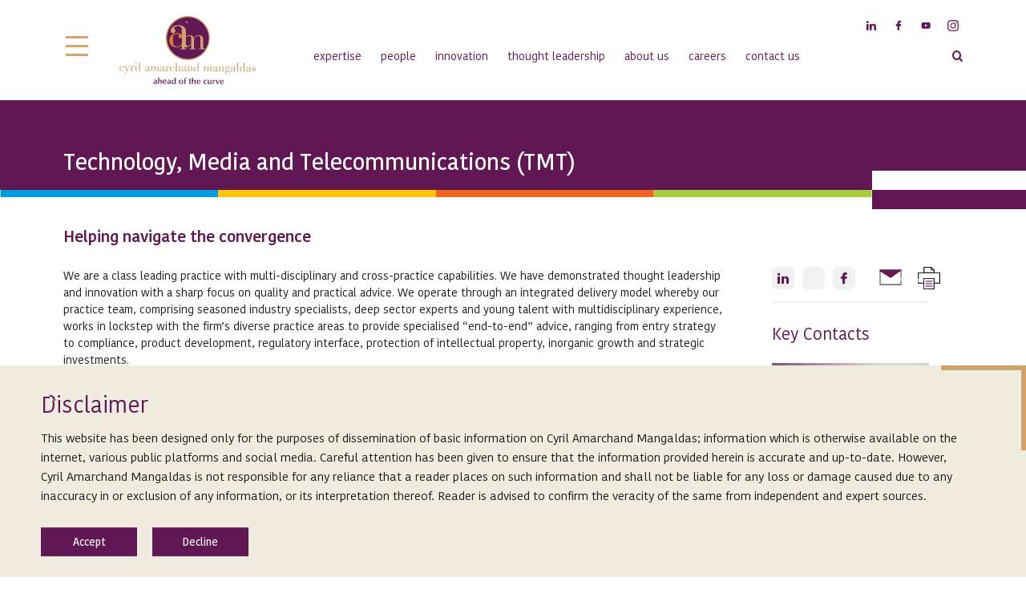

--- FILE ---
content_type: text/html; charset=UTF-8
request_url: https://www.cyrilshroff.com/Sectors/technology-media-telecommunications/
body_size: 23506
content:
<!DOCTYPE html><html lang="en-US"><head><script>if(navigator.userAgent.match(/MSIE|Internet Explorer/i)||navigator.userAgent.match(/Trident\/7\..*?rv:11/i)){let e=document.location.href;if(!e.match(/[?&]nonitro/)){if(e.indexOf("?")==-1){if(e.indexOf("#")==-1){document.location.href=e+"?nonitro=1"}else{document.location.href=e.replace("#","?nonitro=1#")}}else{if(e.indexOf("#")==-1){document.location.href=e+"&nonitro=1"}else{document.location.href=e.replace("#","&nonitro=1#")}}}}</script><link rel="preconnect" href="https://www.google.com" /><link rel="preconnect" href="https://cdn-cjplm.nitrocdn.com" /><link rel="preconnect" href="https://www.googletagmanager.com" /><meta charset="UTF-8" /><meta name="viewport" content="width=device-width, initial-scale=1, shrink-to-fit=no" /><meta http-equiv="X-UA-Compatible" content="IE=edge" /><meta http-equiv="ScreenOrientation" content="autoRotate:disabled" /><title>Technology, Media and Telecommunications (TMT) – Cyril Amarchand Mangaldas</title><meta name='robots' content='max-image-preview:large' /><meta name="generator" content="WordPress 6.9" /><meta name="generator" content="MasterSlider 3.11.0 - Responsive Touch Image Slider | avt.li/msf" /><meta name="generator" content="Elementor 3.34.1; features: e_font_icon_svg, additional_custom_breakpoints; settings: css_print_method-external, google_font-enabled, font_display-swap" /><meta name="msapplication-TileImage" content="https://www.cyrilshroff.com/wp-content/uploads/2020/09/cropped-cropped-favicon-32x32-1.png" /><meta name="generator" content="NitroPack" /><script>var NPSH,NitroScrollHelper;NPSH=NitroScrollHelper=function(){let e=null;const o=window.sessionStorage.getItem("nitroScrollPos");function t(){let e=JSON.parse(window.sessionStorage.getItem("nitroScrollPos"))||{};if(typeof e!=="object"){e={}}e[document.URL]=window.scrollY;window.sessionStorage.setItem("nitroScrollPos",JSON.stringify(e))}window.addEventListener("scroll",function(){if(e!==null){clearTimeout(e)}e=setTimeout(t,200)},{passive:true});let r={};r.getScrollPos=()=>{if(!o){return 0}const e=JSON.parse(o);return e[document.URL]||0};r.isScrolled=()=>{return r.getScrollPos()>document.documentElement.clientHeight*.5};return r}();</script><script>(function(){var a=false;var e=document.documentElement.classList;var i=navigator.userAgent.toLowerCase();var n=["android","iphone","ipad"];var r=n.length;var o;var d=null;for(var t=0;t<r;t++){o=n[t];if(i.indexOf(o)>-1)d=o;if(e.contains(o)){a=true;e.remove(o)}}if(a&&d){e.add(d);if(d=="iphone"||d=="ipad"){e.add("ios")}}})();</script>     <link rel="pingback" href="https://www.cyrilshroff.com/xmlrpc.php" /> <script type="text/javascript">
      var templateUrl = 'https://www.cyrilshroff.com/wp-content/themes/cam';
    </script> <script async src="https://www.googletagmanager.com/gtag/js?id=G-444BC2K30R"> </script> <script> 
  window.dataLayer = window.dataLayer || []; function gtag(){dataLayer.push(arguments);} gtag('js', new Date()); gtag('config', 'G-444BC2K30R');
 </script>   <link rel='dns-prefetch' href='//widget.tagembed.com' /> <link rel='dns-prefetch' href='//cdn.jsdelivr.net' /> <link rel="alternate" type="application/rss+xml" title="Cyril Amarchand Mangaldas » Feed" href="https://www.cyrilshroff.com/feed/" /> <link rel="alternate" type="application/rss+xml" title="Cyril Amarchand Mangaldas » Comments Feed" href="https://www.cyrilshroff.com/comments/feed/" /> <link rel="alternate" title="oEmbed (JSON)" type="application/json+oembed" href="https://www.cyrilshroff.com/wp-json/oembed/1.0/embed?url=https%3A%2F%2Fwww.cyrilshroff.com%2FSectors%2Ftechnology-media-telecommunications%2F" /> <link rel="alternate" title="oEmbed (XML)" type="text/xml+oembed" href="https://www.cyrilshroff.com/wp-json/oembed/1.0/embed?url=https%3A%2F%2Fwww.cyrilshroff.com%2FSectors%2Ftechnology-media-telecommunications%2F&amp;format=xml" /> <style type="text/css">
.pt_splitter {
	display: block;
}
</style><style id='wp-img-auto-sizes-contain-inline-css' type='text/css'>/*# sourceURL=wp-img-auto-sizes-contain-inline-css */

img:is([sizes=auto i],[sizes^="auto," i]) {
	contain-intrinsic-size: 3000px 1500px;
}
</style> <style id='wp-emoji-styles-inline-css' type='text/css'>/*# sourceURL=wp-emoji-styles-inline-css */

img.wp-smiley, img.emoji {
	display: inline !important;
	border: none !important;
	box-shadow: none !important;
	height: 1em !important;
	width: 1em !important;
	margin: 0 .07em !important;
	vertical-align: -.1em !important;
	background: none !important;
	padding: 0 !important;
}
</style> <link rel='stylesheet' id='wp-block-library-css' type='text/css' media='all' href="https://cdn-cjplm.nitrocdn.com/FEEuXEpJCDQxrkMSbUVbwanaKwpRODXR/assets/static/optimized/rev-147be9c/www.cyrilshroff.com/wp-includes/css/dist/block-library/d4d009f105bbb43ac34bbadde940dd59.style.min.css" /> <style id='classic-theme-styles-inline-css' type='text/css'>/*# sourceURL=/wp-includes/css/classic-themes.min.css */

/*! This file is auto-generated */
.wp-block-button__link {
	color: #fff;
	background-color: #32373c;
	border-radius: 9999px;
	box-shadow: none;
	text-decoration: none;
	padding: calc(.667em + 2px) calc(1.333em + 2px);
	font-size: 1.125em;
}

.wp-block-file__button {
	background: #32373c;
	color: #fff;
	text-decoration: none;
}
</style> <style id='safe-svg-svg-icon-style-inline-css' type='text/css'>/*# sourceURL=https://www.cyrilshroff.com/wp-content/plugins/safe-svg/dist/safe-svg-block-frontend.css */

.safe-svg-cover {
	text-align: center;
}

.safe-svg-cover .safe-svg-inside {
	display: inline-block;
	max-width: 100%;
}

.safe-svg-cover svg {
	fill: currentColor;
	height: 100%;
	max-height: 100%;
	max-width: 100%;
	width: 100%;
}
</style> <style id='global-styles-inline-css' type='text/css'>/*# sourceURL=global-styles-inline-css */

:root {
	--wp--preset--aspect-ratio--square: 1;
	--wp--preset--aspect-ratio--4-3: 4/3;
	--wp--preset--aspect-ratio--3-4: 3/4;
	--wp--preset--aspect-ratio--3-2: 3/2;
	--wp--preset--aspect-ratio--2-3: 2/3;
	--wp--preset--aspect-ratio--16-9: 16/9;
	--wp--preset--aspect-ratio--9-16: 9/16;
	--wp--preset--color--black: #000;
	--wp--preset--color--cyan-bluish-gray: #abb8c3;
	--wp--preset--color--white: #fff;
	--wp--preset--color--pale-pink: #f78da7;
	--wp--preset--color--vivid-red: #cf2e2e;
	--wp--preset--color--luminous-vivid-orange: #ff6900;
	--wp--preset--color--luminous-vivid-amber: #fcb900;
	--wp--preset--color--light-green-cyan: #7bdcb5;
	--wp--preset--color--vivid-green-cyan: #00d084;
	--wp--preset--color--pale-cyan-blue: #8ed1fc;
	--wp--preset--color--vivid-cyan-blue: #0693e3;
	--wp--preset--color--vivid-purple: #9b51e0;
	--wp--preset--gradient--vivid-cyan-blue-to-vivid-purple: linear-gradient(135deg, #0693e3 0%, #9b51e0 100%);
	--wp--preset--gradient--light-green-cyan-to-vivid-green-cyan: linear-gradient(135deg, #7adcb4 0%, #00d082 100%);
	--wp--preset--gradient--luminous-vivid-amber-to-luminous-vivid-orange: linear-gradient(135deg, #fcb900 0%, #ff6900 100%);
	--wp--preset--gradient--luminous-vivid-orange-to-vivid-red: linear-gradient(135deg, #ff6900 0%, #cf2e2e 100%);
	--wp--preset--gradient--very-light-gray-to-cyan-bluish-gray: linear-gradient(135deg, #eee 0%, #a9b8c3 100%);
	--wp--preset--gradient--cool-to-warm-spectrum: linear-gradient(135deg, #4aeadc 0%, #9778d1 20%, #cf2aba 40%, #ee2c82 60%, #fb6962 80%, #fef84c 100%);
	--wp--preset--gradient--blush-light-purple: linear-gradient(135deg, #ffceec 0%, #9896f0 100%);
	--wp--preset--gradient--blush-bordeaux: linear-gradient(135deg, #fecda5 0%, #fe2d2d 50%, #6b003e 100%);
	--wp--preset--gradient--luminous-dusk: linear-gradient(135deg, #ffcb70 0%, #c751c0 50%, #4158d0 100%);
	--wp--preset--gradient--pale-ocean: linear-gradient(135deg, #fff5cb 0%, #b6e3d4 50%, #33a7b5 100%);
	--wp--preset--gradient--electric-grass: linear-gradient(135deg, #caf880 0%, #71ce7e 100%);
	--wp--preset--gradient--midnight: linear-gradient(135deg, #020381 0%, #2874fc 100%);
	--wp--preset--font-size--small: 13px;
	--wp--preset--font-size--medium: 20px;
	--wp--preset--font-size--large: 36px;
	--wp--preset--font-size--x-large: 42px;
	--wp--preset--spacing--20: .44rem;
	--wp--preset--spacing--30: .67rem;
	--wp--preset--spacing--40: 1rem;
	--wp--preset--spacing--50: 1.5rem;
	--wp--preset--spacing--60: 2.25rem;
	--wp--preset--spacing--70: 3.38rem;
	--wp--preset--spacing--80: 5.06rem;
	--wp--preset--shadow--natural: 6px 6px 9px rgba(0, 0, 0, .2);
	--wp--preset--shadow--deep: 12px 12px 50px rgba(0, 0, 0, .4);
	--wp--preset--shadow--sharp: 6px 6px 0px rgba(0, 0, 0, .2);
	--wp--preset--shadow--outlined: 6px 6px 0px -3px #fff, 6px 6px #000;
	--wp--preset--shadow--crisp: 6px 6px 0px #000;
}

:where(.is-layout-flex) {
	gap: .5em;
}

:where(.is-layout-grid) {
	gap: .5em;
}

body .is-layout-flex {
	display: flex;
}

.is-layout-flex {
	flex-wrap: wrap;
	align-items: center;
}

.is-layout-flex > :is(*, div) {
	margin: 0;
}

body .is-layout-grid {
	display: grid;
}

.is-layout-grid > :is(*, div) {
	margin: 0;
}

:where(.wp-block-columns.is-layout-flex) {
	gap: 2em;
}

:where(.wp-block-columns.is-layout-grid) {
	gap: 2em;
}

:where(.wp-block-post-template.is-layout-flex) {
	gap: 1.25em;
}

:where(.wp-block-post-template.is-layout-grid) {
	gap: 1.25em;
}

.has-black-color {
	color: var(--wp--preset--color--black) !important;
}

.has-cyan-bluish-gray-color {
	color: var(--wp--preset--color--cyan-bluish-gray) !important;
}

.has-white-color {
	color: var(--wp--preset--color--white) !important;
}

.has-pale-pink-color {
	color: var(--wp--preset--color--pale-pink) !important;
}

.has-vivid-red-color {
	color: var(--wp--preset--color--vivid-red) !important;
}

.has-luminous-vivid-orange-color {
	color: var(--wp--preset--color--luminous-vivid-orange) !important;
}

.has-luminous-vivid-amber-color {
	color: var(--wp--preset--color--luminous-vivid-amber) !important;
}

.has-light-green-cyan-color {
	color: var(--wp--preset--color--light-green-cyan) !important;
}

.has-vivid-green-cyan-color {
	color: var(--wp--preset--color--vivid-green-cyan) !important;
}

.has-pale-cyan-blue-color {
	color: var(--wp--preset--color--pale-cyan-blue) !important;
}

.has-vivid-cyan-blue-color {
	color: var(--wp--preset--color--vivid-cyan-blue) !important;
}

.has-vivid-purple-color {
	color: var(--wp--preset--color--vivid-purple) !important;
}

.has-black-background-color {
	background-color: var(--wp--preset--color--black) !important;
}

.has-cyan-bluish-gray-background-color {
	background-color: var(--wp--preset--color--cyan-bluish-gray) !important;
}

.has-white-background-color {
	background-color: var(--wp--preset--color--white) !important;
}

.has-pale-pink-background-color {
	background-color: var(--wp--preset--color--pale-pink) !important;
}

.has-vivid-red-background-color {
	background-color: var(--wp--preset--color--vivid-red) !important;
}

.has-luminous-vivid-orange-background-color {
	background-color: var(--wp--preset--color--luminous-vivid-orange) !important;
}

.has-luminous-vivid-amber-background-color {
	background-color: var(--wp--preset--color--luminous-vivid-amber) !important;
}

.has-light-green-cyan-background-color {
	background-color: var(--wp--preset--color--light-green-cyan) !important;
}

.has-vivid-green-cyan-background-color {
	background-color: var(--wp--preset--color--vivid-green-cyan) !important;
}

.has-pale-cyan-blue-background-color {
	background-color: var(--wp--preset--color--pale-cyan-blue) !important;
}

.has-vivid-cyan-blue-background-color {
	background-color: var(--wp--preset--color--vivid-cyan-blue) !important;
}

.has-vivid-purple-background-color {
	background-color: var(--wp--preset--color--vivid-purple) !important;
}

.has-black-border-color {
	border-color: var(--wp--preset--color--black) !important;
}

.has-cyan-bluish-gray-border-color {
	border-color: var(--wp--preset--color--cyan-bluish-gray) !important;
}

.has-white-border-color {
	border-color: var(--wp--preset--color--white) !important;
}

.has-pale-pink-border-color {
	border-color: var(--wp--preset--color--pale-pink) !important;
}

.has-vivid-red-border-color {
	border-color: var(--wp--preset--color--vivid-red) !important;
}

.has-luminous-vivid-orange-border-color {
	border-color: var(--wp--preset--color--luminous-vivid-orange) !important;
}

.has-luminous-vivid-amber-border-color {
	border-color: var(--wp--preset--color--luminous-vivid-amber) !important;
}

.has-light-green-cyan-border-color {
	border-color: var(--wp--preset--color--light-green-cyan) !important;
}

.has-vivid-green-cyan-border-color {
	border-color: var(--wp--preset--color--vivid-green-cyan) !important;
}

.has-pale-cyan-blue-border-color {
	border-color: var(--wp--preset--color--pale-cyan-blue) !important;
}

.has-vivid-cyan-blue-border-color {
	border-color: var(--wp--preset--color--vivid-cyan-blue) !important;
}

.has-vivid-purple-border-color {
	border-color: var(--wp--preset--color--vivid-purple) !important;
}

.has-vivid-cyan-blue-to-vivid-purple-gradient-background {
	background: var(--wp--preset--gradient--vivid-cyan-blue-to-vivid-purple) !important;
}

.has-light-green-cyan-to-vivid-green-cyan-gradient-background {
	background: var(--wp--preset--gradient--light-green-cyan-to-vivid-green-cyan) !important;
}

.has-luminous-vivid-amber-to-luminous-vivid-orange-gradient-background {
	background: var(--wp--preset--gradient--luminous-vivid-amber-to-luminous-vivid-orange) !important;
}

.has-luminous-vivid-orange-to-vivid-red-gradient-background {
	background: var(--wp--preset--gradient--luminous-vivid-orange-to-vivid-red) !important;
}

.has-very-light-gray-to-cyan-bluish-gray-gradient-background {
	background: var(--wp--preset--gradient--very-light-gray-to-cyan-bluish-gray) !important;
}

.has-cool-to-warm-spectrum-gradient-background {
	background: var(--wp--preset--gradient--cool-to-warm-spectrum) !important;
}

.has-blush-light-purple-gradient-background {
	background: var(--wp--preset--gradient--blush-light-purple) !important;
}

.has-blush-bordeaux-gradient-background {
	background: var(--wp--preset--gradient--blush-bordeaux) !important;
}

.has-luminous-dusk-gradient-background {
	background: var(--wp--preset--gradient--luminous-dusk) !important;
}

.has-pale-ocean-gradient-background {
	background: var(--wp--preset--gradient--pale-ocean) !important;
}

.has-electric-grass-gradient-background {
	background: var(--wp--preset--gradient--electric-grass) !important;
}

.has-midnight-gradient-background {
	background: var(--wp--preset--gradient--midnight) !important;
}

.has-small-font-size {
	font-size: var(--wp--preset--font-size--small) !important;
}

.has-medium-font-size {
	font-size: var(--wp--preset--font-size--medium) !important;
}

.has-large-font-size {
	font-size: var(--wp--preset--font-size--large) !important;
}

.has-x-large-font-size {
	font-size: var(--wp--preset--font-size--x-large) !important;
}

:where(.wp-block-post-template.is-layout-flex) {
	gap: 1.25em;
}

:where(.wp-block-post-template.is-layout-grid) {
	gap: 1.25em;
}

:where(.wp-block-term-template.is-layout-flex) {
	gap: 1.25em;
}

:where(.wp-block-term-template.is-layout-grid) {
	gap: 1.25em;
}

:where(.wp-block-columns.is-layout-flex) {
	gap: 2em;
}

:where(.wp-block-columns.is-layout-grid) {
	gap: 2em;
}

:root :where(.wp-block-pullquote) {
	font-size: 1.5em;
	line-height: 1.6;
}
</style> <link rel='stylesheet' id='contact-form-7-css' type='text/css' media='all' href="https://cdn-cjplm.nitrocdn.com/FEEuXEpJCDQxrkMSbUVbwanaKwpRODXR/assets/static/optimized/rev-147be9c/www.cyrilshroff.com/wp-content/plugins/contact-form-7/includes/css/1b463e8dd0f763b3e4aff2131aa1961f.styles.css" /> <link rel='stylesheet' id='evcf7-front-style-css' type='text/css' media='all' href="https://cdn-cjplm.nitrocdn.com/FEEuXEpJCDQxrkMSbUVbwanaKwpRODXR/assets/static/optimized/rev-147be9c/www.cyrilshroff.com/wp-content/plugins/email-verification-for-contact-form-7/assets/css/7793445d635717672ee487e465654371.front-style.css" /> <link rel='stylesheet' id='wp-terms-popup-css' href='https://www.cyrilshroff.com/wp-content/plugins/wp-terms-popup/public/css/wp-terms-popup-public.css?ver=2.10.0' type='text/css' media='all' nitro-exclude /> <link rel='stylesheet' id='wpcf7-redirect-script-frontend-css' type='text/css' media='all' href="https://cdn-cjplm.nitrocdn.com/FEEuXEpJCDQxrkMSbUVbwanaKwpRODXR/assets/static/optimized/rev-147be9c/www.cyrilshroff.com/wp-content/plugins/wpcf7-redirect/build/assets/413f7bf888448f901f62e6225dba793d.frontend-script.css" /> <link rel='stylesheet' id='fancybox3-css' type='text/css' media='all' href="https://cdn-cjplm.nitrocdn.com/FEEuXEpJCDQxrkMSbUVbwanaKwpRODXR/assets/static/optimized/rev-147be9c/cdn.jsdelivr.net/gh/fancyapps/fancybox@3.5.7/dist/d4d009f105bbb43ac34bbadde940dd59.jquery.fancybox.min.css" /> <link rel='stylesheet' id='cam_theme_style-css' type='text/css' media='all' href="https://cdn-cjplm.nitrocdn.com/FEEuXEpJCDQxrkMSbUVbwanaKwpRODXR/assets/static/optimized/rev-147be9c/www.cyrilshroff.com/wp-content/themes/cam/css/19e27422580815a49d7e5baf973a22a8.main.css" /> <link rel='stylesheet' id='cam_style-css' type='text/css' media='all' href="https://cdn-cjplm.nitrocdn.com/FEEuXEpJCDQxrkMSbUVbwanaKwpRODXR/assets/static/optimized/rev-147be9c/www.cyrilshroff.com/wp-content/themes/cam/d4d009f105bbb43ac34bbadde940dd59.style.css" /> <link rel='stylesheet' id='simple-favorites-css' type='text/css' media='all' href="https://cdn-cjplm.nitrocdn.com/FEEuXEpJCDQxrkMSbUVbwanaKwpRODXR/assets/static/optimized/rev-147be9c/www.cyrilshroff.com/wp-content/plugins/favorites/assets/css/92544ac8f6bbc1fef880b7eccdb90050.favorites.css" /> <link rel='stylesheet' id='msl-main-css' type='text/css' media='all' href="https://cdn-cjplm.nitrocdn.com/FEEuXEpJCDQxrkMSbUVbwanaKwpRODXR/assets/static/optimized/rev-147be9c/www.cyrilshroff.com/wp-content/plugins/master-slider/public/assets/css/f416331d3501757862eb4aefed68442d.masterslider.main.css" /> <link rel='stylesheet' id='msl-custom-css' type='text/css' media='all' href="https://cdn-cjplm.nitrocdn.com/FEEuXEpJCDQxrkMSbUVbwanaKwpRODXR/assets/static/optimized/rev-147be9c/www.cyrilshroff.com/wp-content/uploads/master-slider/167b6afbaa616eacb0ee8a3b837fc844.custom.css" /> <script type="text/javascript" src="https://www.cyrilshroff.com/wp-includes/js/jquery/jquery.min.js?ver=3.7.1" id="jquery-core-js" nitro-exclude></script> <script type="text/javascript" id="jquery-migrate-js" src="https://cdn-cjplm.nitrocdn.com/FEEuXEpJCDQxrkMSbUVbwanaKwpRODXR/assets/static/optimized/rev-147be9c/www.cyrilshroff.com/wp-includes/js/jquery/render-blocking-558973c0fd98109493258c8470e94016.jquery-migrate.min.js"></script> <script type="text/javascript" id="press-release-filterer-js-extra">
/* <![CDATA[ */
var myAjax = {"ajaxurl":"https://www.cyrilshroff.com/wp-admin/admin-ajax.php","posts":"[]","current_page":"1","max_page":"0"};
//# sourceURL=press-release-filterer-js-extra
/* ]]> */
</script> <script type="text/javascript" id="press-release-filterer-js" src="https://cdn-cjplm.nitrocdn.com/FEEuXEpJCDQxrkMSbUVbwanaKwpRODXR/assets/static/optimized/rev-147be9c/www.cyrilshroff.com/wp-content/plugins/cam-shortcodes/assets/js/render-blocking-d4d009f105bbb43ac34bbadde940dd59.press-release.js"></script> <script type="text/javascript" id="people-filterer-js-extra">
/* <![CDATA[ */
var myAjax = {"ajaxurl":"https://www.cyrilshroff.com/wp-admin/admin-ajax.php","posts":"[]","current_page":"1","max_page":"0"};
//# sourceURL=people-filterer-js-extra
/* ]]> */
</script> <script type="text/javascript" id="people-filterer-js" src="https://cdn-cjplm.nitrocdn.com/FEEuXEpJCDQxrkMSbUVbwanaKwpRODXR/assets/static/optimized/rev-147be9c/www.cyrilshroff.com/wp-content/plugins/cam-shortcodes/assets/js/render-blocking-d4d009f105bbb43ac34bbadde940dd59.people.js"></script> <script type="text/javascript" id="aboutus-filterer-js-extra">
/* <![CDATA[ */
var myAjax = [];
var myAjax = [];
//# sourceURL=aboutus-filterer-js-extra
/* ]]> */
</script> <script type="text/javascript" id="aboutus-filterer-js" src="https://cdn-cjplm.nitrocdn.com/FEEuXEpJCDQxrkMSbUVbwanaKwpRODXR/assets/static/optimized/rev-147be9c/www.cyrilshroff.com/wp-content/plugins/cam-shortcodes/assets/js/render-blocking-d4d009f105bbb43ac34bbadde940dd59.aboutus.js"></script> <script type="text/javascript" id="portfolio-filterer-js-extra">
/* <![CDATA[ */
var recentPublicationAjax = {"ajaxurl":"https://www.cyrilshroff.com/wp-admin/admin-ajax.php","posts":"[]","current_page":"1","max_page":"0"};
//# sourceURL=portfolio-filterer-js-extra
/* ]]> */
</script> <script type="text/javascript" id="portfolio-filterer-js" src="https://cdn-cjplm.nitrocdn.com/FEEuXEpJCDQxrkMSbUVbwanaKwpRODXR/assets/static/optimized/rev-147be9c/www.cyrilshroff.com/wp-content/plugins/cam-shortcodes/assets/js/render-blocking-d4d009f105bbb43ac34bbadde940dd59.recent-publications-filterer.js"></script> <script type="text/javascript" id="archive-publications-js-extra">
/* <![CDATA[ */
var myAjax = {"ajaxurl":"https://www.cyrilshroff.com/wp-admin/admin-ajax.php","posts":"null","current_page":"1","max_page":null};
//# sourceURL=archive-publications-js-extra
/* ]]> */
</script> <script type="text/javascript" id="archive-publications-js" src="https://cdn-cjplm.nitrocdn.com/FEEuXEpJCDQxrkMSbUVbwanaKwpRODXR/assets/static/optimized/rev-147be9c/www.cyrilshroff.com/wp-content/plugins/cam-shortcodes/assets/js/render-blocking-d4d009f105bbb43ac34bbadde940dd59.publications-archive.js"></script> <script type="text/javascript" id="archive-filter-js-extra">
/* <![CDATA[ */
var myAjax = {"ajaxurl":"https://www.cyrilshroff.com/wp-admin/admin-ajax.php","posts":"[]","current_page":"1","max_page":"0"};
//# sourceURL=archive-filter-js-extra
/* ]]> */
</script> <script type="text/javascript" id="archive-filter-js" src="https://cdn-cjplm.nitrocdn.com/FEEuXEpJCDQxrkMSbUVbwanaKwpRODXR/assets/static/optimized/rev-147be9c/www.cyrilshroff.com/wp-content/plugins/cam-shortcodes/assets/js/render-blocking-d4d009f105bbb43ac34bbadde940dd59.awards-filter.js"></script> <script type="text/javascript" id="video-filterer-js-extra">
/* <![CDATA[ */
var myAjax = {"ajaxurl":"https://www.cyrilshroff.com/wp-admin/admin-ajax.php","posts":"[]","current_page":"1","max_page":"0"};
//# sourceURL=video-filterer-js-extra
/* ]]> */
</script> <script type="text/javascript" id="video-filterer-js" src="https://cdn-cjplm.nitrocdn.com/FEEuXEpJCDQxrkMSbUVbwanaKwpRODXR/assets/static/optimized/rev-147be9c/www.cyrilshroff.com/wp-content/plugins/cam-shortcodes/assets/js/render-blocking-d4d009f105bbb43ac34bbadde940dd59.video.js"></script> <script type="text/javascript" id="standoutdeals-js-extra">
/* <![CDATA[ */
var myAjax = {"ajaxurl":"https://www.cyrilshroff.com/wp-admin/admin-ajax.php","posts":"[]","current_page":"1","max_page":"0"};
//# sourceURL=standoutdeals-js-extra
/* ]]> */
</script> <script type="text/javascript" id="standoutdeals-js" src="https://cdn-cjplm.nitrocdn.com/FEEuXEpJCDQxrkMSbUVbwanaKwpRODXR/assets/static/optimized/rev-147be9c/www.cyrilshroff.com/wp-content/plugins/cam-shortcodes/assets/js/render-blocking-d4d009f105bbb43ac34bbadde940dd59.standoutdeals.js"></script> <script type="text/javascript" id="recent-article-filterer-js-extra">
/* <![CDATA[ */
var recentArticleAjax = {"ajaxurl":"https://www.cyrilshroff.com/wp-admin/admin-ajax.php","posts":"[]","current_page":"1","max_page":"0"};
//# sourceURL=recent-article-filterer-js-extra
/* ]]> */
</script> <script type="text/javascript" id="recent-article-filterer-js" src="https://cdn-cjplm.nitrocdn.com/FEEuXEpJCDQxrkMSbUVbwanaKwpRODXR/assets/static/optimized/rev-147be9c/www.cyrilshroff.com/wp-content/plugins/cam-shortcodes/assets/js/render-blocking-d4d009f105bbb43ac34bbadde940dd59.recent-published-articles.js"></script> <script type="text/javascript" id="article-filterer-js-extra">
/* <![CDATA[ */
var myAjax = {"ajaxurl":"https://www.cyrilshroff.com/wp-admin/admin-ajax.php","posts":"[]","current_page":"1","max_page":"0"};
//# sourceURL=article-filterer-js-extra
/* ]]> */
</script> <script type="text/javascript" id="article-filterer-js" src="https://cdn-cjplm.nitrocdn.com/FEEuXEpJCDQxrkMSbUVbwanaKwpRODXR/assets/static/optimized/rev-147be9c/www.cyrilshroff.com/wp-content/plugins/cam-shortcodes/assets/js/render-blocking-d4d009f105bbb43ac34bbadde940dd59.archive-published-articles.js"></script> <script type="text/javascript" id="podcast-filterer-js-extra">
/* <![CDATA[ */
var myAjax = {"ajaxurl":"https://www.cyrilshroff.com/wp-admin/admin-ajax.php","posts":"[]","current_page":"1","max_page":"0"};
//# sourceURL=podcast-filterer-js-extra
/* ]]> */
</script> <script type="text/javascript" id="podcast-filterer-js" src="https://cdn-cjplm.nitrocdn.com/FEEuXEpJCDQxrkMSbUVbwanaKwpRODXR/assets/static/optimized/rev-147be9c/www.cyrilshroff.com/wp-content/plugins/cam-shortcodes/assets/js/render-blocking-d4d009f105bbb43ac34bbadde940dd59.podcast.js"></script> <script type="text/javascript" id="recent-news-filterer-js-extra">
/* <![CDATA[ */
var recentNewsAjax = {"ajaxurl":"https://www.cyrilshroff.com/wp-admin/admin-ajax.php","posts":"[]","current_page":"1","max_page":"0"};
//# sourceURL=recent-news-filterer-js-extra
/* ]]> */
</script> <script type="text/javascript" id="recent-news-filterer-js" src="https://cdn-cjplm.nitrocdn.com/FEEuXEpJCDQxrkMSbUVbwanaKwpRODXR/assets/static/optimized/rev-147be9c/www.cyrilshroff.com/wp-content/plugins/cam-shortcodes/assets/js/render-blocking-d4d009f105bbb43ac34bbadde940dd59.recent-news.js"></script> <script type="text/javascript" id="news-filterer-js-extra">
/* <![CDATA[ */
var myAjax = {"ajaxurl":"https://www.cyrilshroff.com/wp-admin/admin-ajax.php","posts":"[]","current_page":"1","max_page":"0"};
//# sourceURL=news-filterer-js-extra
/* ]]> */
</script> <script type="text/javascript" id="news-filterer-js" src="https://cdn-cjplm.nitrocdn.com/FEEuXEpJCDQxrkMSbUVbwanaKwpRODXR/assets/static/optimized/rev-147be9c/www.cyrilshroff.com/wp-content/plugins/cam-shortcodes/assets/js/render-blocking-d4d009f105bbb43ac34bbadde940dd59.archive-news.js"></script> <script type="text/javascript" id="blog-filterer-js-extra">
/* <![CDATA[ */
var myAjax = {"ajaxurl":"https://www.cyrilshroff.com/wp-admin/admin-ajax.php","posts":"[]","current_page":"1","max_page":"0"};
//# sourceURL=blog-filterer-js-extra
/* ]]> */
</script> <script type="text/javascript" id="blog-filterer-js" src="https://cdn-cjplm.nitrocdn.com/FEEuXEpJCDQxrkMSbUVbwanaKwpRODXR/assets/static/optimized/rev-147be9c/www.cyrilshroff.com/wp-content/plugins/cam-shortcodes/assets/js/render-blocking-d4d009f105bbb43ac34bbadde940dd59.blog.js"></script> <script type="text/javascript" id="short-video-filterer-js-extra">
/* <![CDATA[ */
var myAjax = {"ajaxurl":"https://www.cyrilshroff.com/wp-admin/admin-ajax.php","posts":"[]","current_page":"1","max_page":"0"};
//# sourceURL=short-video-filterer-js-extra
/* ]]> */
</script> <script type="text/javascript" id="short-video-filterer-js" src="https://cdn-cjplm.nitrocdn.com/FEEuXEpJCDQxrkMSbUVbwanaKwpRODXR/assets/static/optimized/rev-147be9c/www.cyrilshroff.com/wp-content/plugins/cam-shortcodes/assets/js/render-blocking-d4d009f105bbb43ac34bbadde940dd59.short-video.js"></script> <script type="text/javascript" id="senior-filterer-js-extra">
/* <![CDATA[ */
var myAjax = {"ajaxurl":"https://www.cyrilshroff.com/wp-admin/admin-ajax.php","posts":"[]","current_page":"1","max_page":"0"};
//# sourceURL=senior-filterer-js-extra
/* ]]> */
</script> <script type="text/javascript" id="senior-filterer-js" src="https://cdn-cjplm.nitrocdn.com/FEEuXEpJCDQxrkMSbUVbwanaKwpRODXR/assets/static/optimized/rev-147be9c/www.cyrilshroff.com/wp-content/plugins/cam-shortcodes/assets/js/render-blocking-d4d009f105bbb43ac34bbadde940dd59.senior_mgmt.js"></script> <script type="text/javascript" id="individual-awards-filter-js-extra">
/* <![CDATA[ */
var myAjax = {"ajaxurl":"https://www.cyrilshroff.com/wp-admin/admin-ajax.php","posts":"[]","current_page":"1","max_page":"0"};
//# sourceURL=individual-awards-filter-js-extra
/* ]]> */
</script> <script type="text/javascript" id="individual-awards-filter-js" src="https://cdn-cjplm.nitrocdn.com/FEEuXEpJCDQxrkMSbUVbwanaKwpRODXR/assets/static/optimized/rev-147be9c/www.cyrilshroff.com/wp-content/plugins/cam-shortcodes/assets/js/render-blocking-d4d009f105bbb43ac34bbadde940dd59.individual-awards-filter.js"></script> <script type="text/javascript" id="newsletter-filterer-js-extra">
/* <![CDATA[ */
var myAjax = {"ajaxurl":"https://www.cyrilshroff.com/wp-admin/admin-ajax.php","posts":"[]","current_page":"1","max_page":"0"};
//# sourceURL=newsletter-filterer-js-extra
/* ]]> */
</script> <script type="text/javascript" id="newsletter-filterer-js" src="https://cdn-cjplm.nitrocdn.com/FEEuXEpJCDQxrkMSbUVbwanaKwpRODXR/assets/static/optimized/rev-147be9c/www.cyrilshroff.com/wp-content/themes/cam/js/render-blocking-d4d009f105bbb43ac34bbadde940dd59.newsletter.js"></script> <script type="text/javascript" id="search-filterer-js-extra">
/* <![CDATA[ */
var myAjax = {"ajaxurl":"https://www.cyrilshroff.com/wp-admin/admin-ajax.php","posts":"[]","current_page":"1","max_page":"0"};
//# sourceURL=search-filterer-js-extra
/* ]]> */
</script> <script type="text/javascript" id="search-filterer-js" src="https://cdn-cjplm.nitrocdn.com/FEEuXEpJCDQxrkMSbUVbwanaKwpRODXR/assets/static/optimized/rev-147be9c/www.cyrilshroff.com/wp-content/themes/cam/js/render-blocking-d4d009f105bbb43ac34bbadde940dd59.search.js"></script> <script type="text/javascript" id="ajax-login-script-js-extra">
/* <![CDATA[ */
var ajax_login_object = {"ajaxurl":"https://www.cyrilshroff.com/wp-admin/admin-ajax.php","redirecturl":"https://www.cyrilshroff.com/my-account","loadingmessage":"Sending user info, please wait..."};
var ajax_auth_object = {"ajaxurl":"https://www.cyrilshroff.com/wp-admin/admin-ajax.php","redirecturl":"https://www.cyrilshroff.com","loadingmessage":"Sending user info, please wait..."};
//# sourceURL=ajax-login-script-js-extra
/* ]]> */
</script> <script type="text/javascript" id="ajax-login-script-js" src="https://cdn-cjplm.nitrocdn.com/FEEuXEpJCDQxrkMSbUVbwanaKwpRODXR/assets/static/optimized/rev-147be9c/www.cyrilshroff.com/wp-content/themes/cam/js/render-blocking-d4d009f105bbb43ac34bbadde940dd59.ajax-login-script.js"></script> <script type="text/javascript" id="wp-terms-popup-ajax-js-extra" nitro-exclude>
/* <![CDATA[ */
var wptp_ajax_object = {"ajaxurl":"https://www.cyrilshroff.com/wp-admin/admin-ajax.php","ajax_nonce":"2247f3fd56"};
//# sourceURL=wp-terms-popup-ajax-js-extra
/* ]]> */
</script> <script type="text/javascript" src="https://www.cyrilshroff.com/wp-content/plugins/wp-terms-popup/public/js/wp-terms-popup-ajaxhandler.js?ver=2.10.0" id="wp-terms-popup-ajax-js" nitro-exclude></script> <script type="text/javascript" id="favorites-js-extra">
/* <![CDATA[ */
var favorites_data = {"ajaxurl":"https://www.cyrilshroff.com/wp-admin/admin-ajax.php","nonce":"b3ddfd4ac2","favorite":"\u003Cimg src=\"https://www.cyrilshroff.com/wp-content/themes/cam/images/icons/bookmark.svg\"\u003E","favorited":"\u003Cimg class=\"favourited-item\" src=\"https://www.cyrilshroff.com/wp-content/themes/cam/images/icons/bookmark.svg\"\u003E","includecount":"","indicate_loading":"","loading_text":"Loading","loading_image":"","loading_image_active":"","loading_image_preload":"","cache_enabled":"","button_options":{"button_type":"custom","custom_colors":false,"box_shadow":false,"include_count":false,"default":{"background_default":false,"border_default":false,"text_default":false,"icon_default":false,"count_default":false},"active":{"background_active":false,"border_active":false,"text_active":false,"icon_active":false,"count_active":false}},"authentication_modal_content":"\u003Cp\u003EPlease login to add favorites.\u003C/p\u003E\n\u003Cp\u003E\u003Ca href=\"#\" data-favorites-modal-close\u003EDismiss this notice\u003C/a\u003E\u003C/p\u003E\n","authentication_redirect":"1","dev_mode":"","logged_in":"","user_id":"0","authentication_redirect_url":""};
//# sourceURL=favorites-js-extra
/* ]]> */
</script> <script type="text/javascript" id="favorites-js" src="https://cdn-cjplm.nitrocdn.com/FEEuXEpJCDQxrkMSbUVbwanaKwpRODXR/assets/static/optimized/rev-147be9c/www.cyrilshroff.com/wp-content/plugins/favorites/assets/js/render-blocking-92544ac8f6bbc1fef880b7eccdb90050.favorites.min.js"></script> <link rel="https://api.w.org/" href="https://www.cyrilshroff.com/wp-json/" /><link rel="EditURI" type="application/rsd+xml" title="RSD" href="https://www.cyrilshroff.com/xmlrpc.php?rsd" />  <link rel="canonical" href="https://www.cyrilshroff.com/Sectors/technology-media-telecommunications/" /> <link rel='shortlink' href='https://www.cyrilshroff.com/?p=2765' /> <style type="text/css">
/* Add your CSS code here.

For example:
.example {
    color: red;
}

For brushing up on your CSS knowledge, check out http://www.w3schools.com/css/css_syntax.asp

End of comment */
header {
	transition: all .5s ease-in-out;
}

header.activated {
	transition: all .5s ease-in-out;
	position: fixed;
	top: 0;
	background: rgba(98, 23, 85, .9);
}
</style> <script type="text/javascript">
/* Default comment here */ 

window.onscroll = function() {scrollHeader()};

function scrollHeader() {
//  console.log(document.documentElement.scrollTop);
  if (document.documentElement.scrollTop > 200) {
    document.getElementsByTagName("header")[0].className = "activated";
  } else {
    document.getElementsByTagName("header")[0].className = "ex_header";
  }
}</script> <style type="text/css">
.evcf7-verify-btn input[type="button"][name="evcf7-verify-email"] {
	background-color: #621755;
}

.evcf7-verify-btn input[type="button"][name="evcf7-verify-email"] {
	color: #fff;
}

.evcf7_email_sent {
	color: #46b450;
}

.evcf7_error_sending_mail {
	color: #dc3232;
}
</style> <script>var ms_grabbing_curosr = 'https://www.cyrilshroff.com/wp-content/plugins/master-slider/public/assets/css/common/grabbing.cur', ms_grab_curosr = 'https://www.cyrilshroff.com/wp-content/plugins/master-slider/public/assets/css/common/grab.cur';</script>   <style>
.e-con.e-parent:nth-of-type(n+4):not(.e-lazyloaded):not(.e-no-lazyload), .e-con.e-parent:nth-of-type(n+4):not(.e-lazyloaded):not(.e-no-lazyload) * {
	background-image: none !important;
}

@media screen and (max-height: 1024px) {
	.e-con.e-parent:nth-of-type(n+3):not(.e-lazyloaded):not(.e-no-lazyload), .e-con.e-parent:nth-of-type(n+3):not(.e-lazyloaded):not(.e-no-lazyload) * {
		background-image: none !important;
	}
	
	.e-con.e-parent:nth-of-type(n+3):not(.e-lazyloaded):not(.e-no-lazyload).nitro-lazy, .e-con.e-parent:nth-of-type(n+3):not(.e-lazyloaded):not(.e-no-lazyload) *.nitro-lazy {
		background-image: none !important;
	}
}

@media screen and (max-height: 640px) {
	.e-con.e-parent:nth-of-type(n+2):not(.e-lazyloaded):not(.e-no-lazyload), .e-con.e-parent:nth-of-type(n+2):not(.e-lazyloaded):not(.e-no-lazyload) * {
		background-image: none !important;
	}
	
	.e-con.e-parent:nth-of-type(n+2):not(.e-lazyloaded):not(.e-no-lazyload).nitro-lazy, .e-con.e-parent:nth-of-type(n+2):not(.e-lazyloaded):not(.e-no-lazyload) *.nitro-lazy {
		background-image: none !important;
	}
}

.e-con.e-parent:nth-of-type(n+4):not(.e-lazyloaded):not(.e-no-lazyload).nitro-lazy, .e-con.e-parent:nth-of-type(n+4):not(.e-lazyloaded):not(.e-no-lazyload) *.nitro-lazy {
	background-image: none !important;
}
</style> <link rel="icon" sizes="32x32" href="https://cdn-cjplm.nitrocdn.com/FEEuXEpJCDQxrkMSbUVbwanaKwpRODXR/assets/images/optimized/rev-00b7334/www.cyrilshroff.com/wp-content/uploads/2020/09/cropped-cropped-favicon-32x32-1.png" /> <link rel="icon" sizes="192x192" href="https://cdn-cjplm.nitrocdn.com/FEEuXEpJCDQxrkMSbUVbwanaKwpRODXR/assets/images/optimized/rev-00b7334/www.cyrilshroff.com/wp-content/uploads/2020/09/cropped-cropped-favicon-32x32-1.png" /> <link rel="apple-touch-icon" href="https://cdn-cjplm.nitrocdn.com/FEEuXEpJCDQxrkMSbUVbwanaKwpRODXR/assets/images/optimized/rev-00b7334/www.cyrilshroff.com/wp-content/uploads/2020/09/cropped-cropped-favicon-32x32-1.png" />  <style type="text/css" id="wp-custom-css">
.event-icon img {
	max-height: 40px;
}

.d-none {
	display: none;
}

.bg-icon img {
	max-height: 64px;
}

.keycontact .slick-dots li button {
	background-color: #621755;
	height: 3px;
	width: 100%;
	padding: 0;
}

.keycontact .slick-dots li.slick-active button {
	background-color: #d0a56d;
	height: 5px;
}

.keycontact .slick-dots li.slick-active {
	bottom: 2px;
}

.list-bullets {
	position: relative;
}

.list-bullets:before {
	content: "";
	position: absolute;
	right: -7px;
	top: -7px;
	width: 100px;
	height: 100px;
	border-top: 10px solid #fff;
	border-right: 10px solid #fff;
}

.list-bullets:after {
	content: "";
	position: absolute;
	right: -28px;
	top: -26px;
	width: 120px;
	height: 120px;
	border-top: 8px solid #d0a56d;
	border-right: 8px solid #d0a56d;
}

.list-bullets p {
	font-weight: 300;
	color: #621755;
	font-size: 2rem;
	margin: 0 !important;
	padding-top: 20px;
	padding-bottom: 20px;
	letter-spacing: inherit;
}

#all_awards li:before {
	content: "";
	background-image: url("https://cdn-cjplm.nitrocdn.com/FEEuXEpJCDQxrkMSbUVbwanaKwpRODXR/assets/images/optimized/rev-00b7334/www.cyrilshroff.com/wp-content/themes/cam/images/icons/award.svg");
	width: 15px;
	height: 15px;
	display: inline-block;
	background-repeat: no-repeat;
	background-size: contain;
	margin-right: 10px;
	margin-top: 4px;
}

.postid-1369 .legal-detail .info {
	display: none;
}

.dn {
	display: none;
}

.term-51 .legal-pro li .blog-wrap .block-content ul li:first-child {
	display: none;
}

.questionary-form select {
	border: 1px solid #000;
	-webkit-appearance: auto;
	background-image: none;
}

.questionary-form select.nitro-lazy {
	background-image: none !important;
}

.startup-disclaimer-box {
	height: 200px;
	overflow-y: scroll;
	padding-right: 20px;
}

.toolkit-table th {
	background-color: #621755;
	color: #fff;
}

.toolkit-table {
	border: 1px solid #000 !important;
	margin-bottom: 30px;
	min-width: 800px;
}

.toolkit-disclaimer {
	display: none;
	position: fixed;
	bottom: 0;
	background-color: #fff;
	width: 100%;
	max-width: 1010px;
}

.postid-9262 .legal-detail .info {
	display: none;
}

.evcf7-verify-btn input[type="button"][name="evcf7-verify-email"] {
	color: #fff;
	height: 50px !important;
	font-size: 16px;
}

@media only screen and (max-width: 600px) {
	.toolkit-div {
		width: 340px;
		overflow-x: scroll;
	}
}

header {
	z-index: 9;
}

.social li a {
	margin-right: 5px;
	font-family: "icomoon" !important;
}

.banner_title {
	background-color: #621755;
	min-height: 115px;
	display: flex;
}

header .menus {
	display: flex;
	padding-top: 15px;
	height: 150% !important;
}

header .logo img {
	max-width: 170px;
	max-height: 85px;
}

header .menus>li.search .search-btn:after {
	content: "";
	color: #fff;
	font-family: "icomoon";
}

button.icon:after, a.cross:after {
	content: "";
	font-size: 1.4rem;
	font-weight: 300;
	color: #621755;
	line-height: 40px;
	font-family: "icomoon";
}

.elementor-button {
	font-family: "kohinoor";
	font-weight: 300;
	transition: background-color .3s ease 0s, color .3s ease 0s, border-radius .3s ease 0s;
	white-space: nowrap;
	text-decoration: none;
	font-size: 14px;
	background-color: var(--e-global-color-primary);
}

.foo_social .icon:after {
	font-family: "icomoon";
}

.dark-text {
	color: #2b3d44 !important;
}

.btn-deal {
	color: #bdbdbd;
}

.career  .elementor-tab-content {
	padding: 0 !important;
}

.banner_title .elementor-heading-title.elementor-size-default {
	font-weight: 400 !important;
}

.e-con-boxed .e-con-inner {
	width: 90%;
	max-width: 1400px;
}

.kc-container-padding-0 .kc-row-container, .kc-container-padding-0.kc-container {
	width: 100% !important;
	padding: 0 !important;
}

.e-con.e-parent {
	padding: 0;
}

.c_li li {
	display: inline-block;
	color: gray;
	padding-right: 5px;
	font-weight: 600;
}

.c_li .readmore_btn {
	font-size: .8rem;
	float: right;
	font-weight: 600;
	color: #621755;
	margin-top: 0px;
	display: block;
	opacity: .7;
}
</style> <link rel='stylesheet' id='cam_theme_style-css' type='text/css' media='all' href="https://cdn-cjplm.nitrocdn.com/FEEuXEpJCDQxrkMSbUVbwanaKwpRODXR/assets/static/optimized/rev-147be9c/www.cyrilshroff.com/wp-content/themes/cam/css/b34902b68a6e073ee48f8f5377e3608f.main.css" /> <script nitro-exclude>window.IS_NITROPACK=!0;window.NITROPACK_STATE='FRESH';</script><style>.nitro-cover{visibility:hidden!important;}</style><script nitro-exclude>(function(){const e=document.createElement("link");if(!(e.relList&&e.relList.supports&&e.relList.supports("prefetch"))){return}let t=document.cookie.includes("9d63262f59cd9b3378f01392c");let n={initNP_PPL:function(){if(window.NP_PPL!==undefined)return;window.NP_PPL={prefetches:[],lcpEvents:[],other:[]}},logPrefetch:function(e,n,r){let o=JSON.parse(window.sessionStorage.getItem("nitro_prefetched_urls"));if(o===null)o={};if(o[e]===undefined){o[e]={type:n,initiator:r};window.sessionStorage.setItem("nitro_prefetched_urls",JSON.stringify(o))}if(!t)return;window.NP_PPL.prefetches.push({url:e,type:n,initiator:r,timestamp:performance.now()})},logLcpEvent:function(e,n=null){if(!t)return;window.NP_PPL.lcpEvents.push({message:e,data:n,timestamp:performance.now()})},logOther:function(e,n=null){if(!t)return;window.NP_PPL.other.push({message:e,data:n,timestamp:performance.now()})}};if(t){n.initNP_PPL()}let r=0;const o=300;let l=".cyrilshroff.com";let c=new RegExp(l+"$");function a(){return performance.now()-r>o}function u(){let e;let t=performance.now();const r={capture:true,passive:true};document.addEventListener("touchstart",o,r);document.addEventListener("mouseover",l,r);function o(e){t=performance.now();const n=e.target.closest("a");if(!n||!s(n)){return}g(n.href,"TOUCH")}function l(r){n.logOther("mouseoverListener() called",r);if(performance.now()-t<1111){return}const o=r.target.closest("a");if(!o||!s(o)){return}o.addEventListener("mouseout",c,{passive:true});e=setTimeout(function(){n.logOther("mouseoverTimer CALLBACK called",r);g(o.href,"HOVER");e=undefined},85)}function c(t){if(t.relatedTarget&&t.target.closest("a")==t.relatedTarget.closest("a")){return}if(e){clearTimeout(e);e=undefined}}}function f(){if(!PerformanceObserver.supportedEntryTypes.includes("largest-contentful-paint")){n.logLcpEvent("PerformanceObserver does not support LCP events in this browser.");return}let e=new PerformanceObserver(e=>{n.logLcpEvent("LCP_DETECTED",e.getEntries().at(-1).element);C=e.getEntries().at(-1).element});let t=function(e){k=window.requestIdleCallback(O);window.removeEventListener("load",t)};I.forEach(e=>{window.addEventListener(e,P,{once:true})});e.observe({type:"largest-contentful-paint",buffered:true});window.addEventListener("load",t)}function s(e){if(!e){n.logOther("Link Not Prefetchable: empty link element.",e);return false}if(!e.href){n.logOther("Link Not Prefetchable: empty href attribute.",e);return false}let t=e.href;let r=null;try{r=new URL(t)}catch(t){n.logOther("Link Not Prefetchable: "+t,e);return false}let o="."+r.hostname.replace("www.","");if(!["http:","https:"].includes(e.protocol)){n.logOther("Link Not Prefetchable: missing protocol in the URL.",e);return false}if(e.protocol=="http:"&&location.protocol=="https:"){n.logOther("Link Not Prefetchable: URL is HTTP but the current page is HTTPS.",e);return false}if(e.getAttribute("href").charAt(0)=="#"||e.hash&&e.pathname+e.search==location.pathname+location.search){n.logOther("Link Not Prefetchable: URL is the current location but with a hash.",e);return false}if(c.exec(o)===null){n.logOther("Link Not Prefetchable: Different domain.",e);return false}for(i=0;i<x.length;i++){if(t.match(x[i])!==null){n.logOther("Link Not Prefetchable: Excluded URL "+t+".",{link:e,regex:x[i]});return false}}return true}function p(){let e=navigator.connection;if(!e){return false}if(e.saveData){n.logOther("Data Saving Mode detected.");return true}return false}function d(){if(M!==null){return M}M=p();return M}if(!window.requestIdleCallback){window.requestIdleCallback=function(e,t){var t=t||{};var n=1;var r=t.timeout||n;var o=performance.now();return setTimeout(function(){e({get didTimeout(){return t.timeout?false:performance.now()-o-n>r},timeRemaining:function(){return Math.max(0,n+(performance.now()-o))}})},n)}}if(!window.cancelIdleCallback){window.cancelIdleCallback=function(e){clearTimeout(e)}}let h=function(e,t){n.logLcpEvent("MUTATION_DETECTED",e);clearTimeout(R);R=setTimeout(T,500,e)};let m=function(){return window.NavAI!==undefined};let g=function(e,t="",o=false){if(b.indexOf(e)>-1){n.logOther("Prefetch skipped: URL is already prefetched.",e);return}if(b.length>15){n.logOther("Prefetch skipped: Maximum prefetches threshold reached.");return}if(!o&&!a()){n.logOther("Prefetch skipped: on cooldown",e);return}if(d()){n.logOther("Prefetch skipped: limited connection",e);return}if(m()){n.logOther("Prefetch skipped: NavAI is present",e);return}let l="prefetch";if(HTMLScriptElement.supports&&HTMLScriptElement.supports("speculationrules")){l=Math.floor(Math.random()*2)===1?"prefetch":"prerender";if(l==="prefetch"){L(e)}if(l==="prerender"){E(e)}}else{L(e)}b.push(e);r=performance.now();n.logPrefetch(e,l,t);return true};function L(e){const t=document.createElement("link");t.rel="prefetch";t.setAttribute("nitro-exclude",true);t.type="text/html";t.href=e;document.head.appendChild(t)}function E(e){let t={prerender:[{source:"list",urls:[e]}]};let n=document.createElement("script");n.type="speculationrules";n.textContent=JSON.stringify(t);document.body.appendChild(n)}function w(e){let t=document.querySelector("body");while(e!=t){if(v(e)){e=e.parentElement;n.logOther("Skipping LCP container level: Inside a <nav> element.",e);continue}let t=Array.from(e.querySelectorAll("a"));n.logOther("filtering links...",t);t=t.filter(t=>{if(v(t)){n.logOther("Skipping link: Inside a <nav> element.",e);return false}return s(t)});if(t.length>0)return[t,e];e=e.parentElement}return[[],null]}function v(e){return e.closest("nav")!==null||e.nodeName=="NAV"}function P(e){S=true;if(y&&!U){_()}}function O(e){y=true;if(S&&!U){if(_()){window.cancelIdleCallback(k)}else{A++;if(A>2){window.cancelIdleCallback(k);n.logLcpEvent("IDLE_CALLBACK_CANCELLED")};}}}function _(){if(C==null){n.logLcpEvent("doLcpPrefetching_CALLBACK_CALLED_WITHOUT_LCP_ELEMENT");return false}let e=[];[e,N]=w(C);if(e.length==0){n.logLcpEvent("NO_LINKS_FOUND");return false}if(e.length>0){g(e[0].href,"LCP",!U);U=true}D.observe(N,{subtree:true,childList:true,attributes:true});n.logLcpEvent("MUTATION_OBSERVER_REGISTERED");window.cancelIdleCallback(k);n.logLcpEvent("IDLE_CALLBACK_CANCELLED")};function T(e){n.logLcpEvent("MUTATION_RESCAN_TRIGGERED",e);let t=w(N)[0];if(t.length>0){g(t[0].href,"LCP_MUTATION")}}let b=[];let C=null;let N=null;let k=0;let A=0;let I=["mousemove","click","keydown","touchmove","touchstart"];let S=false;let y=false;const D=new MutationObserver(h);let R=0;let U=false;let M=null;let x=JSON.parse(atob("W10="));if(Object.prototype.toString.call(x)==="[object Object]"){n.logOther("EXCLUDES_AS_OBJECT",x);let e=[];for(const t in x){e.push(x[t])}x=e}x=x.map(e=>new RegExp(e));if(navigator.connection){navigator.connection.onchange=function(e,t){M=null;n.logOther("Connection changed",{effectiveType:navigator.connection.effectiveType,rtt:navigator.connection.rtt,downlink:navigator.connection.downlink,saveData:navigator.connection.saveData})}}f();u()})();</script><style id="nitro-fonts">
@font-face {
	font-family: "cam kohinoor";
	src: url("https://cdn-cjplm.nitrocdn.com/FEEuXEpJCDQxrkMSbUVbwanaKwpRODXR/assets/static/source/rev-147be9c/www.cyrilshroff.com/wp-content/themes/cam/fonts/kohinoor-custom/camkohinoorstandout-Regular.eot");
	src: url("https://cdn-cjplm.nitrocdn.com/FEEuXEpJCDQxrkMSbUVbwanaKwpRODXR/assets/static/source/rev-147be9c/www.cyrilshroff.com/wp-content/themes/cam/fonts/kohinoor-custom/camkohinoorstandout-Regular.woff2") format("woff2");
	font-weight: normal;
	font-style: normal;
}

@font-face {
	font-family: "Kohinoor";
	src: url("https://cdn-cjplm.nitrocdn.com/FEEuXEpJCDQxrkMSbUVbwanaKwpRODXR/assets/static/source/rev-147be9c/www.cyrilshroff.com/wp-content/themes/cam/fonts/kohinoor/Kohinoor-Regular.eot");
	src: url("https://cdn-cjplm.nitrocdn.com/FEEuXEpJCDQxrkMSbUVbwanaKwpRODXR/assets/static/source/rev-147be9c/www.cyrilshroff.com/wp-content/themes/cam/fonts/kohinoor/Kohinoor-Regular.woff2") format("woff2");
	font-weight: 300;
	font-style: normal;
}

@font-face {
	font-family: "Kohinoor";
	src: url("https://cdn-cjplm.nitrocdn.com/FEEuXEpJCDQxrkMSbUVbwanaKwpRODXR/assets/static/source/rev-147be9c/www.cyrilshroff.com/wp-content/themes/cam/fonts/kohinoor/Kohinoor-Bold.eot");
	src: url("https://cdn-cjplm.nitrocdn.com/FEEuXEpJCDQxrkMSbUVbwanaKwpRODXR/assets/static/source/rev-147be9c/www.cyrilshroff.com/wp-content/themes/cam/fonts/kohinoor/Kohinoor-Bold.woff2") format("woff2");
	font-weight: 700;
	font-style: normal;
}

@font-face {
	font-family: "Kohinoor";
	src: url("https://cdn-cjplm.nitrocdn.com/FEEuXEpJCDQxrkMSbUVbwanaKwpRODXR/assets/static/source/rev-147be9c/www.cyrilshroff.com/wp-content/themes/cam/fonts/kohinoor/Kohinoor-Medium.eot");
	src: url("https://cdn-cjplm.nitrocdn.com/FEEuXEpJCDQxrkMSbUVbwanaKwpRODXR/assets/static/source/rev-147be9c/www.cyrilshroff.com/wp-content/themes/cam/fonts/kohinoor/Kohinoor-Medium.woff2") format("woff2");
	font-weight: 500;
	font-style: normal;
}

@font-face {
	font-family: "Kohinoor";
	src: url("https://cdn-cjplm.nitrocdn.com/FEEuXEpJCDQxrkMSbUVbwanaKwpRODXR/assets/static/source/rev-147be9c/www.cyrilshroff.com/wp-content/themes/cam/fonts/kohinoor/Kohinoor-Light.eot");
	src: url("https://cdn-cjplm.nitrocdn.com/FEEuXEpJCDQxrkMSbUVbwanaKwpRODXR/assets/static/source/rev-147be9c/www.cyrilshroff.com/wp-content/themes/cam/fonts/kohinoor/Kohinoor-Light.woff2") format("woff2");
	font-weight: 100;
	font-style: normal;
}

@font-face {
	font-family: "Kohinoor";
	src: url("https://cdn-cjplm.nitrocdn.com/FEEuXEpJCDQxrkMSbUVbwanaKwpRODXR/assets/static/source/rev-147be9c/www.cyrilshroff.com/wp-content/themes/cam/fonts/kohinoor/Kohinoor-Semibold.eot");
	src: url("https://cdn-cjplm.nitrocdn.com/FEEuXEpJCDQxrkMSbUVbwanaKwpRODXR/assets/static/source/rev-147be9c/www.cyrilshroff.com/wp-content/themes/cam/fonts/kohinoor/Kohinoor-Semibold.woff2") format("woff2");
	font-weight: 600;
	font-style: normal;
}

@font-face {
	font-family: "Kohinoor";
	src: url("https://cdn-cjplm.nitrocdn.com/FEEuXEpJCDQxrkMSbUVbwanaKwpRODXR/assets/static/source/rev-147be9c/www.cyrilshroff.com/wp-content/themes/cam/fonts/kohinoor/Kohinoor-SemiboldItalic.eot");
	src: url("https://cdn-cjplm.nitrocdn.com/FEEuXEpJCDQxrkMSbUVbwanaKwpRODXR/assets/static/source/rev-147be9c/www.cyrilshroff.com/wp-content/themes/cam/fonts/kohinoor/Kohinoor-SemiboldItalic.woff2") format("woff2");
	font-weight: 600;
	font-style: italic;
}

@font-face {
	font-family: "icomoon";
	src: url("https://cdn-cjplm.nitrocdn.com/FEEuXEpJCDQxrkMSbUVbwanaKwpRODXR/assets/static/source/rev-147be9c/www.cyrilshroff.com/wp-content/themes/cam/fonts/icon/icomoon.eot");
	src: url("https://cdn-cjplm.nitrocdn.com/FEEuXEpJCDQxrkMSbUVbwanaKwpRODXR/assets/static/source/rev-147be9c/www.cyrilshroff.com/wp-content/themes/cam/fonts/icon/60c81fe59c85a00c8a2cd0b090de2933.icomoon.ttf") format("truetype");
	font-weight: normal;
	font-style: normal;
	font-display: block;
}

@font-face {
	font-family: "cam kohinoor";
	src: url("https://cdn-cjplm.nitrocdn.com/FEEuXEpJCDQxrkMSbUVbwanaKwpRODXR/assets/static/source/rev-147be9c/www.cyrilshroff.com/wp-content/themes/cam/fonts/kohinoor-custom/camkohinoorstandout-Regular.eot");
	src: url("https://cdn-cjplm.nitrocdn.com/FEEuXEpJCDQxrkMSbUVbwanaKwpRODXR/assets/static/source/rev-147be9c/www.cyrilshroff.com/wp-content/themes/cam/fonts/kohinoor-custom/camkohinoorstandout-Regular.woff2") format("woff2");
	font-weight: normal;
	font-style: normal;
}

@font-face {
	font-family: "Kohinoor";
	src: url("https://cdn-cjplm.nitrocdn.com/FEEuXEpJCDQxrkMSbUVbwanaKwpRODXR/assets/static/source/rev-147be9c/www.cyrilshroff.com/wp-content/themes/cam/fonts/kohinoor/Kohinoor-Regular.eot");
	src: url("https://cdn-cjplm.nitrocdn.com/FEEuXEpJCDQxrkMSbUVbwanaKwpRODXR/assets/static/source/rev-147be9c/www.cyrilshroff.com/wp-content/themes/cam/fonts/kohinoor/Kohinoor-Regular.woff2") format("woff2");
	font-weight: 300;
	font-style: normal;
}

@font-face {
	font-family: "Kohinoor";
	src: url("https://cdn-cjplm.nitrocdn.com/FEEuXEpJCDQxrkMSbUVbwanaKwpRODXR/assets/static/source/rev-147be9c/www.cyrilshroff.com/wp-content/themes/cam/fonts/kohinoor/Kohinoor-Bold.eot");
	src: url("https://cdn-cjplm.nitrocdn.com/FEEuXEpJCDQxrkMSbUVbwanaKwpRODXR/assets/static/source/rev-147be9c/www.cyrilshroff.com/wp-content/themes/cam/fonts/kohinoor/Kohinoor-Bold.woff2") format("woff2");
	font-weight: 700;
	font-style: normal;
}

@font-face {
	font-family: "Kohinoor";
	src: url("https://cdn-cjplm.nitrocdn.com/FEEuXEpJCDQxrkMSbUVbwanaKwpRODXR/assets/static/source/rev-147be9c/www.cyrilshroff.com/wp-content/themes/cam/fonts/kohinoor/Kohinoor-Medium.eot");
	src: url("https://cdn-cjplm.nitrocdn.com/FEEuXEpJCDQxrkMSbUVbwanaKwpRODXR/assets/static/source/rev-147be9c/www.cyrilshroff.com/wp-content/themes/cam/fonts/kohinoor/Kohinoor-Medium.woff2") format("woff2");
	font-weight: 500;
	font-style: normal;
}

@font-face {
	font-family: "Kohinoor";
	src: url("https://cdn-cjplm.nitrocdn.com/FEEuXEpJCDQxrkMSbUVbwanaKwpRODXR/assets/static/source/rev-147be9c/www.cyrilshroff.com/wp-content/themes/cam/fonts/kohinoor/Kohinoor-Light.eot");
	src: url("https://cdn-cjplm.nitrocdn.com/FEEuXEpJCDQxrkMSbUVbwanaKwpRODXR/assets/static/source/rev-147be9c/www.cyrilshroff.com/wp-content/themes/cam/fonts/kohinoor/Kohinoor-Light.woff2") format("woff2");
	font-weight: 100;
	font-style: normal;
}

@font-face {
	font-family: "Kohinoor";
	src: url("https://cdn-cjplm.nitrocdn.com/FEEuXEpJCDQxrkMSbUVbwanaKwpRODXR/assets/static/source/rev-147be9c/www.cyrilshroff.com/wp-content/themes/cam/fonts/kohinoor/Kohinoor-Semibold.eot");
	src: url("https://cdn-cjplm.nitrocdn.com/FEEuXEpJCDQxrkMSbUVbwanaKwpRODXR/assets/static/source/rev-147be9c/www.cyrilshroff.com/wp-content/themes/cam/fonts/kohinoor/Kohinoor-Semibold.woff2") format("woff2");
	font-weight: 600;
	font-style: normal;
}

@font-face {
	font-family: "Kohinoor";
	src: url("https://cdn-cjplm.nitrocdn.com/FEEuXEpJCDQxrkMSbUVbwanaKwpRODXR/assets/static/source/rev-147be9c/www.cyrilshroff.com/wp-content/themes/cam/fonts/kohinoor/Kohinoor-SemiboldItalic.eot");
	src: url("https://cdn-cjplm.nitrocdn.com/FEEuXEpJCDQxrkMSbUVbwanaKwpRODXR/assets/static/source/rev-147be9c/www.cyrilshroff.com/wp-content/themes/cam/fonts/kohinoor/Kohinoor-SemiboldItalic.woff2") format("woff2");
	font-weight: 600;
	font-style: italic;
}

@font-face {
	font-family: "icomoon";
	src: url("https://cdn-cjplm.nitrocdn.com/FEEuXEpJCDQxrkMSbUVbwanaKwpRODXR/assets/static/source/rev-147be9c/www.cyrilshroff.com/wp-content/themes/cam/fonts/icon/icomoon.eot");
	src: url("https://cdn-cjplm.nitrocdn.com/FEEuXEpJCDQxrkMSbUVbwanaKwpRODXR/assets/static/source/rev-147be9c/www.cyrilshroff.com/wp-content/themes/cam/fonts/icon/60c81fe59c85a00c8a2cd0b090de2933.icomoon.ttf") format("truetype");
	font-weight: normal;
	font-style: normal;
	font-display: block;
}
</style><link rel="stylesheet" href="https://cdn-cjplm.nitrocdn.com/FEEuXEpJCDQxrkMSbUVbwanaKwpRODXR/assets/static/optimized/rev-147be9c/www.cyrilshroff.com/externalFontFace/nitro-noimport-d702067fb58ff96e13e1532a7a2f51e5-stylesheet.css" /><script nitro-exclude>(()=>{window.NitroPack=window.NitroPack||{coreVersion:"dev",isCounted:!1};let e=document.createElement("script");if(e.src="https://nitroscripts.com/FEEuXEpJCDQxrkMSbUVbwanaKwpRODXR",e.async=!0,e.id="nitro-script",document.head.appendChild(e),!window.NitroPack.isCounted){window.NitroPack.isCounted=!0;let t=()=>{navigator.sendBeacon("https://to.getnitropack.com/p",JSON.stringify({siteId:"FEEuXEpJCDQxrkMSbUVbwanaKwpRODXR",url:window.location.href,isOptimized:!!window.IS_NITROPACK,coreVersion:"dev",missReason:window.NPTelemetryMetadata?.missReason||"",pageType:window.NPTelemetryMetadata?.pageType||"",isEligibleForOptimization:!!window.NPTelemetryMetadata?.isEligibleForOptimization}))};(()=>{let e=()=>new Promise(e=>{"complete"===document.readyState?e():window.addEventListener("load",e)}),i=()=>new Promise(e=>{document.prerendering?document.addEventListener("prerenderingchange",e,{once:!0}):e()}),a=async()=>{await i(),await e(),t()};a()})(),window.addEventListener("pageshow",e=>{if(e.persisted){let i=document.prerendering||self.performance?.getEntriesByType?.("navigation")[0]?.activationStart>0;"visible"!==document.visibilityState||i||t()}})}})();</script></head> <body class="wp-singular cam_sectors-template-default single single-cam_sectors postid-2765 wp-theme-cam _masterslider _ms_version_3.11.0 elementor-default elementor-kit-13180"><script>(function(){if(typeof NPSH!=="undefined"&&NPSH.isScrolled()){setTimeout(()=>{document.body.classList.remove("nitro-cover")},1e3);document.body.classList.add("nitro-cover");window.addEventListener("load",function(){document.body.classList.remove("nitro-cover")})}})();</script> <div class="loader-overlay"> <div class="overlay-inner"> <div class="overlay-content"><span class="spinner"></span></div> </div> </div> <header class="ex_header"> <div class="container"> <div class="burger-menu"> <span class="bar-1"></span> <span class="bar-2"></span> <span class="bar-3"></span> </div> <div class="logo"><a href="https://www.cyrilshroff.com" class="logo"> <img alt="logo" class="logo-1" src="https://cdn-cjplm.nitrocdn.com/FEEuXEpJCDQxrkMSbUVbwanaKwpRODXR/assets/images/optimized/rev-00b7334/www.cyrilshroff.com/wp-content/themes/cam/images/logo1.svg" /> <img alt="logo" class="logo-2" src="https://cdn-cjplm.nitrocdn.com/FEEuXEpJCDQxrkMSbUVbwanaKwpRODXR/assets/images/optimized/rev-00b7334/www.cyrilshroff.com/wp-content/themes/cam/images/logo.svg" /> </a> </div> <div class="menu-list"> <div class="menu-first"> <ul class="social"> <li><a href="http://www.linkedin.com/company/9488362" target="_blank" class="linkedin icon"></a></li> <li><a href="http://www.facebook.com/CyrilAmarchand" target="_blank" class="facebook icon"></a></li> <li><a href="http://www.youtube.com/channel/UCAZvakJgmyqpopxbY3mfI_A" target="_blank" class="youtube icon"></a></li> <li><a href="https://www.instagram.com/cyrilamarchand/" target="_blank" class="icon-instagram icon"></a></li> </ul> </div> <div class="menu"> <ul id="nav" class="menus"><li id="menu-item-901" class="menu-item menu-item-type-post_type menu-item-object-page menu-item-has-children menu-item-901"><a href="https://www.cyrilshroff.com/expertise/">Expertise</a> <ul class="sub-menu"> <li id="menu-item-1856" class="menu-item menu-item-type-custom menu-item-object-custom menu-item-1856"><a href="/expertise/">Our Practices</a> <div class="sector-menu"> <div class="menu-item"> <div class="list-info"> <span class="list_title"><img alt="Technology, Media and Telecommunications (TMT)" src="https://cdn-cjplm.nitrocdn.com/FEEuXEpJCDQxrkMSbUVbwanaKwpRODXR/assets/images/source/rev-00b7334/www.cyrilshroff.com/wp-content/uploads/2020/09/cam_corporate.svg" /></span> <ul><li><a href="https://www.cyrilshroff.com/practice/competition-antitrust/">Competition/Antitrust</a></li><li><a href="https://www.cyrilshroff.com/practice/corporate-governance/">Corporate Governance</a></li><li><a href="https://www.cyrilshroff.com/practice/employment/">Employment</a></li><li><a href="https://www.cyrilshroff.com/practice/esg/">ESG</a></li><li><a href="https://www.cyrilshroff.com/practice/intellectual-property-law-1/">Intellectual Property</a></li><li><a href="https://www.cyrilshroff.com/practice/investment-funds/">Investment Funds</a></li><li><a href="https://www.cyrilshroff.com/practice/merger-acquisitions/">Mergers & Acquisitions/Joint Venture</a></li><li><a href="https://www.cyrilshroff.com/practice/private-client/">Private Client</a></li><li><a href="https://www.cyrilshroff.com/practice/private-equity/">Private Equity</a></li><li><a href="https://www.cyrilshroff.com/practice/public-policy/">Public Policy</a></li><li><a href="https://www.cyrilshroff.com/practice/real-estate/">Real Estate</a></li><li><a href="https://www.cyrilshroff.com/practice/taxation/">Taxation</a></li></ul></div> </div> <div class="menu-item"> <div class="multi-menu-item"> <div class="list-info"> <span class="list_title"><img alt="Taxation" src="https://cdn-cjplm.nitrocdn.com/FEEuXEpJCDQxrkMSbUVbwanaKwpRODXR/assets/images/source/rev-00b7334/www.cyrilshroff.com/wp-content/uploads/2020/09/cam_finance.svg" /></span> <ul><li><a href="https://www.cyrilshroff.com/practice/banking-and-finance/">Banking and Finance</a></li><li><a href="https://www.cyrilshroff.com/practice/financial-regulatory-2/">Financial Regulatory</a></li><li><a href="https://www.cyrilshroff.com/practice/infrastructure-and-project-finance/">Infrastructure & Project Finance</a></li><li><a href="https://www.cyrilshroff.com/practice/insolvency-bankruptcy/">Insolvency & Bankruptcy</a></li></ul></div> </div> <div class="multi-menu-item padding-top-45"> <div class="list-info"> <span class="list_title"><img alt="Insolvency &amp; Bankruptcy" src="https://cdn-cjplm.nitrocdn.com/FEEuXEpJCDQxrkMSbUVbwanaKwpRODXR/assets/images/source/rev-00b7334/www.cyrilshroff.com/wp-content/uploads/2020/09/cam-dispute-menu.svg" /></span> <ul><li><a href="https://www.cyrilshroff.com/practice/arbitration/">Arbitration</a></li><li><a href="https://www.cyrilshroff.com/practice/litigation/">Litigation</a></li><li><a href="https://www.cyrilshroff.com/practice/white-collar-investigations/">White Collar/Investigations</a></li></ul></div> </div> </div> <div class="menu-item"> <div class="list-info"> <span class="list_title"><img alt="White Collar/Investigations" src="https://cdn-cjplm.nitrocdn.com/FEEuXEpJCDQxrkMSbUVbwanaKwpRODXR/assets/images/source/rev-00b7334/www.cyrilshroff.com/wp-content/uploads/2020/09/cam_market.svg" /></span> <ul><li><a href="https://www.cyrilshroff.com/practice/capital-markets/">Capital Markets</a></li><li><a href="https://www.cyrilshroff.com/practice/debt-markets/">Debt Markets</a></li><li><a href="https://www.cyrilshroff.com/practice/financial-regulatory/">Security Markets Regulatory</a></li></ul></div> </div> </div> </li> <li id="menu-item-2604" class="menu-item menu-item-type-custom menu-item-object-custom menu-item-2604"><a href="/expertise/">Sectors</a><ul class="sub-menu"><li><a href="https://www.cyrilshroff.com/Sectors/aerospace-defence/" aria-label="Aerospace &amp; Defence">Aerospace & Defence</a></li><li><a href="https://www.cyrilshroff.com/Sectors/energy/" aria-label="Energy">Energy</a></li><li><a href="https://www.cyrilshroff.com/Sectors/fintech/" aria-label="Fintech">Fintech</a></li><li><a href="https://www.cyrilshroff.com/Sectors/insurance/" aria-label="Insurance">Insurance</a></li><li><a href="https://www.cyrilshroff.com/Sectors/media-entertainment/" aria-label="Media &amp; Entertainment">Media & Entertainment</a></li><li><a href="https://www.cyrilshroff.com/Sectors/pharmaceuticals-healthcare-and-life-sciences/" aria-label="Pharmaceuticals, Healthcare &amp; Life Sciences">Pharmaceuticals, Healthcare & Life Sciences</a></li><li><a href="https://www.cyrilshroff.com/Sectors/technology-media-telecommunications/" aria-label="Technology, Media and Telecommunications (TMT)">Technology, Media and Telecommunications (TMT)</a></li></ul></li> <li id="menu-item-2605" class="menu-item menu-item-type-post_type menu-item-object-page menu-item-2605"><a href="https://www.cyrilshroff.com/stand-out-deals/">Stand Out Deals</a></li> </ul> </li> <li id="menu-item-918" class="menu-item menu-item-type-post_type menu-item-object-page menu-item-has-children menu-item-918"><a href="https://www.cyrilshroff.com/people-partners/">People</a> <ul class="sub-menu"> <li id="menu-item-7082" class="menu-item menu-item-type-post_type menu-item-object-page menu-item-7082"><a href="https://www.cyrilshroff.com/senior-management-practice-leadership/">Senior Management/ Practice Leadership</a></li> <li id="menu-item-7137" class="menu-item menu-item-type-custom menu-item-object-custom menu-item-7137"><a href="/people-partners/">Partners</a></li> </ul> </li> <li id="menu-item-11777" class="menu-item menu-item-type-post_type menu-item-object-page menu-item-has-children menu-item-11777"><a href="https://www.cyrilshroff.com/innovation-2/">Innovation</a> <ul class="sub-menu"> <li id="menu-item-11776" class="menu-item menu-item-type-post_type menu-item-object-page menu-item-11776"><a href="https://www.cyrilshroff.com/legaltech-als/">Legaltech & ALS</a></li> <li id="menu-item-11774" class="menu-item menu-item-type-post_type menu-item-object-page menu-item-11774"><a href="https://www.cyrilshroff.com/culture-of-innovation/">Culture of Innovation</a></li> <li id="menu-item-11773" class="menu-item menu-item-type-post_type menu-item-object-page menu-item-11773"><a href="https://www.cyrilshroff.com/vichaar-3/">Vichaar</a></li> <li id="menu-item-15062" class="menu-item menu-item-type-post_type menu-item-object-page menu-item-15062"><a href="https://www.cyrilshroff.com/prarambh/">Prarambh</a></li> <li id="menu-item-15012" class="menu-item menu-item-type-post_type menu-item-object-page menu-item-15012"><a href="https://www.cyrilshroff.com/legaltech-education-2/">LegalTech Education</a></li> </ul> </li> <li id="menu-item-928" class="menu-item menu-item-type-post_type menu-item-object-page menu-item-has-children menu-item-928"><a href="https://www.cyrilshroff.com/thought-leadership-2/">Thought Leadership</a> <ul class="sub-menu"> <li id="menu-item-920" class="menu-item menu-item-type-post_type menu-item-object-page menu-item-920"><a href="https://www.cyrilshroff.com/campublication/">cam publications</a></li> <li id="menu-item-29334" class="menu-item menu-item-type-post_type menu-item-object-page menu-item-29334"><a href="https://www.cyrilshroff.com/the-new-labour-codes/">The New Labour Codes</a></li> <li id="menu-item-938" class="menu-item menu-item-type-post_type menu-item-object-page menu-item-938"><a href="https://www.cyrilshroff.com/newsletters/">newsletters</a></li> <li id="menu-item-8697" class="menu-item menu-item-type-post_type menu-item-object-page menu-item-8697"><a href="https://www.cyrilshroff.com/blogs/">Blogs</a></li> <li id="menu-item-929" class="menu-item menu-item-type-post_type menu-item-object-page menu-item-929"><a href="https://www.cyrilshroff.com/videos/">Videos</a></li> <li id="menu-item-926" class="menu-item menu-item-type-post_type menu-item-object-page menu-item-926"><a href="https://www.cyrilshroff.com/published-articles/">Published Articles</a></li> <li id="menu-item-12032" class="menu-item menu-item-type-post_type menu-item-object-page menu-item-12032"><a href="https://www.cyrilshroff.com/podcasts/">Podcasts</a></li> </ul> </li> <li id="menu-item-1649" class="menu-item menu-item-type-post_type menu-item-object-page menu-item-has-children menu-item-1649"><a href="https://www.cyrilshroff.com/about-us/our-firm/">About us</a> <ul class="sub-menu"> <li id="menu-item-1650" class="menu-item menu-item-type-post_type menu-item-object-page menu-item-1650"><a href="https://www.cyrilshroff.com/awards-rankings/">Awards & Accolades</a></li> <li id="menu-item-16918" class="menu-item menu-item-type-post_type menu-item-object-page menu-item-16918"><a href="https://www.cyrilshroff.com/press-release/">Press Release</a></li> <li id="menu-item-1278" class="menu-item menu-item-type-post_type menu-item-object-page menu-item-1278"><a href="https://www.cyrilshroff.com/news/">CAM in News</a></li> <li id="menu-item-14687" class="menu-item menu-item-type-post_type menu-item-object-page menu-item-14687"><a href="https://www.cyrilshroff.com/cam-middle-east/">CAM Middle East</a></li> <li id="menu-item-8395" class="menu-item menu-item-type-post_type menu-item-object-page menu-item-8395"><a href="https://www.cyrilshroff.com/cam-singapore/">CAM Singapore</a></li> <li id="menu-item-25831" class="menu-item menu-item-type-post_type menu-item-object-page menu-item-25831"><a href="https://www.cyrilshroff.com/cam-gift-city/">CAM Gift City</a></li> </ul> </li> <li id="menu-item-896" class="menu-item menu-item-type-post_type menu-item-object-page menu-item-896"><a href="https://www.cyrilshroff.com/careers/">Careers</a></li> <li id="menu-item-14066" class="menu-item menu-item-type-post_type menu-item-object-page menu-item-14066"><a href="https://www.cyrilshroff.com/contact-us/">Contact Us</a></li><li class="search blue-search"> <span class="search-btn search-action icon"></span> <form class="search-form"> <div class="search-wrapper"> <input class="form-control" type="text" name="s" id="hed_search" placeholder="Search" aria-label="Search" required value="" autocomplete="off" /> <button class="search-btn icon" type="submit"> </button> </div></form> </li></ul> </div> </div> <div class="top-search"> <div class="menu_search open"> <form class="search-form" id="hed-search-form" name="hed-search-form" method="get" action="https://www.cyrilshroff.com/"> <input class="search open" type="text" name="s" id="hed_search" placeholder="Type to search" aria-label="Type to search" required value="" autocomplete="off" /> <div class="btn-wrapper"> <button class="icon search open" type="submit"> </button> <a href="javascript:;" class="icon cross"></a> </div></form> </div> </div> </div></header> <div> <header class="navigation-header "> <div class="header-container"> <div class="container"> <div class="navigation-wrapper"> <div class="burger-logo"> <div class="burger-menu"> <span class="bar-1"></span> <span class="bar-2"></span> <span class="bar-3"></span> </div> <div class="logo"> <a href="https://www.cyrilshroff.com/" class="logo"> <img id="dynamic-logo" alt="logo" src="https://cdn-cjplm.nitrocdn.com/FEEuXEpJCDQxrkMSbUVbwanaKwpRODXR/assets/images/optimized/rev-00b7334/www.cyrilshroff.com/wp-content/themes/cam/images/logo1.svg" /> </a> </div> </div> <div class="menu_search"> <form role="search" method="get" id="searchform" action="https://www.cyrilshroff.com/"> <input type="text" name="s" required id="search" value="" class="search" placeholder="type to search" /> <div class="btn-wrapper"> <button class="icon search"></button> <button class="icon cross"></button> </div></form> </div> <ul class="social"> <li><a target="_blank" href="http://www.linkedin.com/company/9488362" class="linkedin icon"></a></li> <li><a target="_blank" href="http://www.facebook.com/CyrilAmarchand" class="facebook icon"></a></li> <li><a target="_blank" href="https://www.youtube.com/channel/UCAZvakJgmyqpopxbY3mfI_A" class="youtube icon"></a></li> <li><a target="_blank" href="https://www.instagram.com/cyrilamarchand/" class="icon-instagram icon"></a></li> </ul> </div> </div> </div> <div class="nav-container"> <div class="container"> <div class="hamburger-menu"> <div class="mega-menu-wrapper"> <div class="mega-menu"> <ul class="menu"><li class="active has-submenu"><a href="#">expertise</a> <div class="submenu-wrapper"> <div class="selected-menu-heading"> </div> <div class="row sub-hamburger-menu"> <div class="col-md-8 col-sm-12 col-xs-12 menu-item"> <div class="menu-item-list"> <h4><a href="/expertise/">expertise</a></h4> <h4>our practices</h4> <div class="row"> <div class="col-md-6 col-sm-12 col-xs-12 menu-item-info align-bottom padding-left-0 padding-top-0"> <div class="list-info"> <span class="list_title"><img alt="Technology, Media and Telecommunications (TMT)" src="https://cdn-cjplm.nitrocdn.com/FEEuXEpJCDQxrkMSbUVbwanaKwpRODXR/assets/images/source/rev-00b7334/www.cyrilshroff.com/wp-content/uploads/2020/09/cam_corporate.svg" /></span> <ul><li><a href="https://www.cyrilshroff.com/practice/competition-antitrust/">Competition/Antitrust</a></li><li><a href="https://www.cyrilshroff.com/practice/corporate-governance/">Corporate Governance</a></li><li><a href="https://www.cyrilshroff.com/practice/employment/">Employment</a></li><li><a href="https://www.cyrilshroff.com/practice/esg/">ESG</a></li><li><a href="https://www.cyrilshroff.com/practice/intellectual-property-law-1/">Intellectual Property</a></li><li><a href="https://www.cyrilshroff.com/practice/investment-funds/">Investment Funds</a></li><li><a href="https://www.cyrilshroff.com/practice/merger-acquisitions/">Mergers & Acquisitions/Joint Venture</a></li><li><a href="https://www.cyrilshroff.com/practice/private-client/">Private Client</a></li><li><a href="https://www.cyrilshroff.com/practice/private-equity/">Private Equity</a></li><li><a href="https://www.cyrilshroff.com/practice/public-policy/">Public Policy</a></li><li><a href="https://www.cyrilshroff.com/practice/real-estate/">Real Estate</a></li><li><a href="https://www.cyrilshroff.com/practice/taxation/">Taxation</a></li></ul></div> </div> <div class="col-md-6 col-sm-12 col-xs-12 padding-xs-0 menu-item-info padding-top-0"> <div class="list-info"> <span class="list_title"><img alt="Taxation" src="https://cdn-cjplm.nitrocdn.com/FEEuXEpJCDQxrkMSbUVbwanaKwpRODXR/assets/images/source/rev-00b7334/www.cyrilshroff.com/wp-content/uploads/2020/09/cam_finance.svg" /></span> <ul><li><a href="https://www.cyrilshroff.com/practice/banking-and-finance/">Banking and Finance</a></li><li><a href="https://www.cyrilshroff.com/practice/financial-regulatory-2/">Financial Regulatory</a></li><li><a href="https://www.cyrilshroff.com/practice/infrastructure-and-project-finance/">Infrastructure & Project Finance</a></li><li><a href="https://www.cyrilshroff.com/practice/insolvency-bankruptcy/">Insolvency & Bankruptcy</a></li></ul></div> <div class="list-info"> <span class="list_title"><img alt="Insolvency &amp; Bankruptcy" src="https://cdn-cjplm.nitrocdn.com/FEEuXEpJCDQxrkMSbUVbwanaKwpRODXR/assets/images/source/rev-00b7334/www.cyrilshroff.com/wp-content/uploads/2020/09/cam-dispute-menu.svg" /></span> <ul><li><a href="https://www.cyrilshroff.com/practice/arbitration/">Arbitration</a></li><li><a href="https://www.cyrilshroff.com/practice/litigation/">Litigation</a></li><li><a href="https://www.cyrilshroff.com/practice/white-collar-investigations/">White Collar/Investigations</a></li></ul></div> <div class="list-info"> <span class="list_title"><img alt="White Collar/Investigations" src="https://cdn-cjplm.nitrocdn.com/FEEuXEpJCDQxrkMSbUVbwanaKwpRODXR/assets/images/source/rev-00b7334/www.cyrilshroff.com/wp-content/uploads/2020/09/cam_market.svg" /></span> <ul><li><a href="https://www.cyrilshroff.com/practice/capital-markets/">Capital Markets</a></li><li><a href="https://www.cyrilshroff.com/practice/debt-markets/">Debt Markets</a></li><li><a href="https://www.cyrilshroff.com/practice/financial-regulatory/">Security Markets Regulatory</a></li></ul></div> </div> </div> </div> </div> <div class="col-md-4 col-sm-12 col-xs-12 menu-item"> <h4>sectors</h4> <div class="menu-item-list"> <div class="menu-item-info"> <div class="list-info"> <ul class=""><li><a href="https://www.cyrilshroff.com/Sectors/aerospace-defence/" aria-label="Aerospace &amp; Defence">Aerospace & Defence</a></li><li><a href="https://www.cyrilshroff.com/Sectors/energy/" aria-label="Energy">Energy</a></li><li><a href="https://www.cyrilshroff.com/Sectors/fintech/" aria-label="Fintech">Fintech</a></li><li><a href="https://www.cyrilshroff.com/Sectors/insurance/" aria-label="Insurance">Insurance</a></li><li><a href="https://www.cyrilshroff.com/Sectors/media-entertainment/" aria-label="Media &amp; Entertainment">Media & Entertainment</a></li><li><a href="https://www.cyrilshroff.com/Sectors/pharmaceuticals-healthcare-and-life-sciences/" aria-label="Pharmaceuticals, Healthcare &amp; Life Sciences">Pharmaceuticals, Healthcare & Life Sciences</a></li><li><a href="https://www.cyrilshroff.com/Sectors/technology-media-telecommunications/" aria-label="Technology, Media and Telecommunications (TMT)">Technology, Media and Telecommunications (TMT)</a></li></ul> </div> <div class="bottom-content mob_view_off"> <h4><a href="/stand-out-deals/">Stand out deals</a></h4> </div> </div> </div> </div> <h4 class="mob_view_on"><a href="/stand-out-deals/">Stand out deals</a></h4> </div> </div></li><li class=""><a href="#">people</a> <div class="submenu-wrapper"> <div class="selected-menu-heading"></div> <div class="row sub-hamburger-menu"> <div class="col-md-8 col-sm-12 col-xs-12 menu-item"> <div class="menu-item-list"> <div class="menu-item-info"> <div class="list-info"> <ul class="bold"> <li><a href="/senior-management/">Senior Management/ Practice Leadership</a></li> <li><a href="/people-partners/">Partners</a></li> </ul> </div> </div> </div> </div> </div> </div></li><li class="has-submenu"><a href="#">innovation</a> <div class="submenu-wrapper"> <div class="selected-menu-heading"> </div> <div class="row sub-hamburger-menu"> <div class="col-md-8 col-sm-12 col-xs-12 menu-item"> <div class="menu-item-list"> <div class="menu-item-info"> <div class="list-info"> <ul class="bold"> <li><a href="/legaltech-als">Legaltech & ALS</a></li> <li><a href="/culture-of-innovation">Culture of Innovation</a></li> <li><a href="/vichaar-3">vichaar</a></li> <li><a href="/prarambh">prarambh</a></li> <li><a href="/legaltech-education-2">LegalTech Education</a></li> </ul> </div> </div> </div> </div> </div> </div></li><li class="has-submenu submenu-insight"><a href="#">thought leadership</a> <div class="submenu-wrapper"> <div class="selected-menu-heading"> </div> <div class="row sub-hamburger-menu"> <div class="col-md-6 col-sm-12 col-xs-12 menu-item"> <div class="menu-item-list"> <div class="menu-item-info"> <div class="list-info"> <ul class="bold"> <li><a href="/thought-leadership-2/">Thought Leadership</a></li> </ul> </div> </div> </div> </div> <div class="col-md-6 col-sm-12 col-xs-12 menu-item"> <div class="menu-item-list"> <div class="menu-item-info"> <div class="list-info"><ul class="bold"><li><a href="https://www.cyrilshroff.com/campublication/">cam publications</a></li><li><a href="https://www.cyrilshroff.com/the-new-labour-codes/">The New Labour Codes</a></li><li><a href="https://www.cyrilshroff.com/newsletters/">newsletters</a></li><li><a href="https://www.cyrilshroff.com/blogs/">Blogs</a></li><li><a href="https://www.cyrilshroff.com/videos/">Videos</a></li><li><a href="https://www.cyrilshroff.com/published-articles/">Published Articles</a></li><li><a href="https://www.cyrilshroff.com/podcasts/">Podcasts</a></li></ul> </div> </div> </div> </div> </div> </div></li><li class="has-submenu"><a href="#">about us</a> <div class="submenu-wrapper"> <div class="selected-menu-heading"></div> <div class="row sub-hamburger-menu"> <div class="col-md-6 col-sm-12 col-xs-12 menu-item"> <div class="menu-item-list"> <div class="menu-item-info"> <div class="list-info"> <ul class="bold"> <li><a href="/insight/our-firm/">About Us</a></li> </ul> </div> </div> </div> </div> <div class="col-md-6 col-sm-12 col-xs-12 menu-item"> <div class="menu-item-list"> <div class="menu-item-info"> <div class="list-info"> <ul class="bold"> <li><a href="/awards-rankings/">Awards & Accolades</a></li> <li><a href="/press-release/">Press Release</a></li> <li><a href="/news/">cam in news</a></li> <li><a href="/cam-middle-east/">CAM Middle East</a></li> <li><a href="/cam-singapore/">CAM Singapore</a></li> <li><a href="/cam-gift-city/">CAM Gift City</a></li> </ul> </div> </div> </div> </div> </div> </div></li><li class=""><a href="/careers">careers</a> </li><li class=""><a href="/contact-us/">contact us</a> </li></ul> <ul class="padding-top-30 login"></ul> </div> </div> </div> </div> <div class="hamburger-bg"></div> </div> </header> </div> <div style="display: block;background: #fff;"> <div class="inner_small_banner merger purple"> <div class="container"> <div class="row bottom-md"> <div class="col-md-9 col-sm-10 padding-left-0 padding-bottom-0"> <h1>Technology, Media and Telecommunications (TMT)</h1> </div> </div> </div> <span class="mult_color_line"></span> </div> <div class="container"> <div class="row"> <div class="col-md-9  col-sm-10 padding-left-0"> <h3 class="large mb-0 page-decs pt-3">Helping navigate the convergence </h3> </div> <div class="col-md-9 padding-left-0 kc-container-padding-0 pt-0"> <p>We are a class leading practice with multi-disciplinary and cross-practice capabilities. We have demonstrated thought leadership and innovation with a sharp focus on quality and practical advice. We operate through an integrated delivery model whereby our practice team, comprising seasoned industry specialists, deep sector experts and young talent with multidisciplinary experience, works in lockstep with the firm’s diverse practice areas to provide specialised “end-to-end” advice, ranging from entry strategy to compliance, product development, regulatory interface, protection of intellectual property, inorganic growth and strategic investments.<br /> We are deeply involved in various regulatory initiatives, providing expert advice and inputs to various relevant regulatory bodies, which helps us to guide our clients through the regulatory thought process for future proof solutions. Our knowledge and expertise are demonstrated by our ability to provide targeted advice across sector verticals. As our clients seek a adopt more agile, technology-centric model, we help them in their digital transition and innovations journey.<br /> We pride ourselves on our advice in the data privacy space, which has always been ahead of the curve, aligning around core privacy principles, absent a tangible legal or regulatory requirement. This has helped our clients earn the trust of their customers and stakeholders.</p> <blockquote> <ul> <li>We provide solution-oriented, practical advice to enable platforms, innovators, and creators to operate, and innovate, in a rapidly converging, growing and evolving market, full of regulatory grey and white spaces.</li> <li>We apply deep, cross-disciplinary knowledge and experience to help our technology clients predict and plan for forthcoming regulatory changes.</li> <li>We are a class leading practice, and have helped marquee domestic and international technology, media and telecom companies through the lifecycle of their businesses, products, and services, from conception to design, implementation and through periods of regulatory evolution.</li> </ul> </blockquote> <div class="stand-out-deal row "> <h1 class="title col-md-12 padding-left-0 col-sm-12 col-xs-12 pb-0">Stand out deals</h1> <ul class="row equal-height" id="stand_out_deals"><li class="col-md-4 col-sm-6 col-xs-6 col-xxs-12"> <div class="blog-wrap"> <div class="published-wrap c_li"> <div class="block-content"> <ul class=""></ul> <h2 class="dark-text h2"><a class="dark-text" href="https://www.cyrilshroff.com/wp-content/uploads/2020/09/Cyril-Amarchand-Mangaldas-advised-Reliance-Industries-Limiteds-wholly-owned-subsidiary-RISE-Worldwide-Limited-RISE.pdf">Cyril Amarchand Mangaldas advised Reliance Industries Limited’s wholly-owned subsidiary RISE Worldwide Limited</a></h2> <small class="margin-top-30"> <div class="row"> <div class="col-sm-6 col-xs-6">14/04/2025</div> <div class="col-sm-6 col-xs-6"> <a href="https://www.cyrilshroff.com/wp-content/uploads/2020/09/Cyril-Amarchand-Mangaldas-advised-Reliance-Industries-Limiteds-wholly-owned-subsidiary-RISE-Worldwide-Limited-RISE.pdf" target="_blank" class="readmore_btn">Read More</a> </div> </div> </small> </div> </div> </div> </li></ul></div> <h2 class="mb--5 title ">Publications</h2><div class="row"> <div class="col-md-4 col-sm-12"> <div class> <ul class="download"> <li><a href="https://www.cyrilshroff.com/wp-content/uploads/2020/10/Eye-On-India_New-compressed.pdf" target="_blank"> <img alt="download" src="https://cdn-cjplm.nitrocdn.com/FEEuXEpJCDQxrkMSbUVbwanaKwpRODXR/assets/images/optimized/rev-00b7334/www.cyrilshroff.com/wp-content/themes/cam/images/icons/download.svg" /> <h5 class="m-2">Eye on India – 2nd Edition</h5> </a> </li> </ul> </div> </div> <div class="col-md-4 col-sm-12"> <div class> <ul class="download"> <li><a href="https://www.cyrilshroff.com/wp-content/uploads/2020/09/Eye-on-India-2023-Edition-5-Volume-1-1906.pdf" target="_blank"> <img alt="download" src="https://cdn-cjplm.nitrocdn.com/FEEuXEpJCDQxrkMSbUVbwanaKwpRODXR/assets/images/optimized/rev-00b7334/www.cyrilshroff.com/wp-content/themes/cam/images/icons/download.svg" /> <h5 class="m-2">Eye on India – 5th Edition: Part I</h5> </a> </li> </ul> </div> </div> <div class="col-md-4 col-sm-12"> <div class> <ul class="download"> <li><a href="https://www.cyrilshroff.com/wp-content/uploads/2025/10/Cyber-Incident-Response-Handbook.pdf" target="_blank"> <img alt="download" src="https://cdn-cjplm.nitrocdn.com/FEEuXEpJCDQxrkMSbUVbwanaKwpRODXR/assets/images/optimized/rev-00b7334/www.cyrilshroff.com/wp-content/themes/cam/images/icons/download.svg" /> <h5 class="m-2">Cyber Incident Response</h5> </a> </li> </ul> </div> </div> <div class="col-md-4 col-sm-12"> <div class> <ul class="download"> <li><a href="https://www.cyrilshroff.com/wp-content/uploads/2025/12/FAQs-DPDPA.pdf" target="_blank"> <img alt="download" src="https://cdn-cjplm.nitrocdn.com/FEEuXEpJCDQxrkMSbUVbwanaKwpRODXR/assets/images/optimized/rev-00b7334/www.cyrilshroff.com/wp-content/themes/cam/images/icons/download.svg" /> <h5 class="m-2">FAQs – The Digital Personal Data Protection Act, 2023</h5> </a> </li> </ul> </div> </div></div> </div> <div class="col-md-3 social-contact px-md-5"> <div class="social-wrapper"> <ul class="social"> <li><a class="linkedin icon" href="https://www.linkedin.com/shareArticle?mini=true&amp;url=https://www.cyrilshroff.com/Sectors/technology-media-telecommunications&amp;title=Technology%2C+Media+and+Telecommunications+%28TMT%29&amp;summary=We+are+a+class+leading+practice+with+multi-disciplinary+and+cross-practice+capabilities.+We+have+demonstrated+thought+leadership+and+innovation+with+a+sharp+focus+on+quality+and+practical+advice.+We+o" target="_blank"></a></li> <li><a class="" href="https://twitter.com/intent/tweet?text=Technology%2C+Media+and+Telecommunications+%28TMT%29&amp;url=https://www.cyrilshroff.com/Sectors/technology-media-telecommunications&amp;via=vasu14082" target="_blank"> <svg xmlns="http://www.w3.org/2000/svg" shape-rendering="geometricPrecision" text-rendering="geometricPrecision" image-rendering="optimizeQuality" clip-rule="evenodd" viewbox="0 0 512 509.64" style="background: white;" fill="#f1f1f1"><rect width="512" height="509.64" rx="115.61" ry="115.61" style="
    background: wheat;
"></rect><path fill="#6f2c64" fill-rule="nonzero" d="M323.74 148.35h36.12l-78.91 90.2 92.83 122.73h-72.69l-56.93-74.43-65.15 74.43h-36.14l84.4-96.47-89.05-116.46h74.53l51.46 68.04 59.53-68.04zm-12.68 191.31h20.02l-129.2-170.82H180.4l130.66 170.82z" style="
    color: #6f2c64;
"></path></svg> </a></li> <li><a class="facebook icon" href="http://www.facebook.com/share.php?u=https://www.cyrilshroff.com/Sectors/technology-media-telecommunications" target="_blank"></a></li> </ul> <ul class="print-wrapper"> <li> <a href="mailto:?subject=I%20wanted%20to%20share%20this%20post&amp;body=Technology, Media and Telecommunications (TMT) - https://www.cyrilshroff.com/Sectors/technology-media-telecommunications/" target="_blank"><img alt="mail" src="https://cdn-cjplm.nitrocdn.com/FEEuXEpJCDQxrkMSbUVbwanaKwpRODXR/assets/images/optimized/rev-00b7334/www.cyrilshroff.com/wp-content/themes/cam/images/icons/mail-box.svg" /></a> </li> <li><a href="javascript:window.print()"><img alt="printer" src="https://cdn-cjplm.nitrocdn.com/FEEuXEpJCDQxrkMSbUVbwanaKwpRODXR/assets/images/source/rev-00b7334/www.cyrilshroff.com/wp-content/themes/cam/images/icons/printer.svg" /></a></li> </ul> </div> <div class="download"> </div><h2>Key Contacts</h2> <div class="contact_list"><div class="profile"> <div class="profile_img"> <a href="https://www.cyrilshroff.com/people/arun-s-prabhu/"> <picture> <img alt="Arun S. Prabhu" src="https://cdn-cjplm.nitrocdn.com/FEEuXEpJCDQxrkMSbUVbwanaKwpRODXR/assets/images/optimized/rev-00b7334/www.cyrilshroff.com/wp-content/uploads/2020/09/Arun-S.-Prabhu.png" /> </picture> </a> </div> <div class="profile_info"> <h2><a href="https://www.cyrilshroff.com/people/arun-s-prabhu/">Arun S. Prabhu</a></h2> <p>Partner – (Co-Head – Digital | TMT)</p><a href="mailto:arun.prabhu@cyrilshroff.com " class="email">arun.prabhu@cyrilshroff.com </a><a class="small" href="https://www.cyrilshroff.com/people/arun-s-prabhu/" aria-label="Get in touch">Get in touch</a> </div> </div></div> </div> </div> </div> <div class="banner-bottom "> <div class="overlay-wrapper" style="background-image: url(&quot;https://www.cyrilshroff.com/wp-content/themes/cam/images/subscribe.jpg&quot;);"></div> <div class="overlay-content"> <div class="banner-content"><h4>Join 100,000+ decision makers and subscribe to CAM newsletter</h4> <p>Stay up to date with all the significant developments in Indian corporate and commercial law that impact the corporate ecosystem.</p> <form> <button class="primary_btn form-popup" id="subscribe-banner" aria-label="Subscribe">Subscribe</button></form> </div> </div> </div> <script nitro-exclude>
    document.cookie = 'nitroCachedPage=' + (!window.NITROPACK_STATE ? '0' : '1') + '; path=/; SameSite=Lax';
</script> <script nitro-exclude>
    if (!window.NITROPACK_STATE || window.NITROPACK_STATE != 'FRESH') {
        var proxyPurgeOnly = 0;
        if (typeof navigator.sendBeacon !== 'undefined') {
            var nitroData = new FormData(); nitroData.append('nitroBeaconUrl', 'aHR0cHM6Ly93d3cuY3lyaWxzaHJvZmYuY29tL1NlY3RvcnMvdGVjaG5vbG9neS1tZWRpYS10ZWxlY29tbXVuaWNhdGlvbnMv'); nitroData.append('nitroBeaconCookies', 'W10='); nitroData.append('nitroBeaconHash', '267c2ffa956ee6667e8df3a3d349e2ac867d90425df748e48db652390ad483d9f1694148a280fc1cba490d8e8f2b91ed0dc39d1514f0cf02fdec5c3c21db992f'); nitroData.append('proxyPurgeOnly', ''); nitroData.append('layout', 'cam_people'); navigator.sendBeacon(location.href, nitroData);
        } else {
            var xhr = new XMLHttpRequest(); xhr.open('POST', location.href, true); xhr.setRequestHeader('Content-Type', 'application/x-www-form-urlencoded'); xhr.send('nitroBeaconUrl=aHR0cHM6Ly93d3cuY3lyaWxzaHJvZmYuY29tL1NlY3RvcnMvdGVjaG5vbG9neS1tZWRpYS10ZWxlY29tbXVuaWNhdGlvbnMv&nitroBeaconCookies=W10=&nitroBeaconHash=267c2ffa956ee6667e8df3a3d349e2ac867d90425df748e48db652390ad483d9f1694148a280fc1cba490d8e8f2b91ed0dc39d1514f0cf02fdec5c3c21db992f&proxyPurgeOnly=&layout=cam_people');
        }
    }
</script></div> <footer class=""> <div class="container"> <div class="row"> <div class="col-md-3 col-xs-12"> <a class="foo_logo" href="https://www.cyrilshroff.com"> <img alt="" src="https://cdn-cjplm.nitrocdn.com/FEEuXEpJCDQxrkMSbUVbwanaKwpRODXR/assets/images/optimized/rev-00b7334/www.cyrilshroff.com/wp-content/themes/cam/images/footer_logo.svg" /> </a> </div> <div class="col-md-3 col-xs-6"> <ul id="nav" class="foo_links"><li id="menu-item-297" class="menu-item menu-item-type-custom menu-item-object-custom menu-item-297"><a href="/expertise/">Expertise</a></li> <li id="menu-item-296" class="menu-item menu-item-type-post_type menu-item-object-page menu-item-296"><a href="https://www.cyrilshroff.com/people-partners/">People</a></li> <li id="menu-item-299" class="menu-item menu-item-type-custom menu-item-object-custom menu-item-299"><a href="https://www.cyrilshroff.com/innovation/">Innovation</a></li> <li id="menu-item-5290" class="menu-item menu-item-type-post_type menu-item-object-page menu-item-5290"><a href="https://www.cyrilshroff.com/thought-leadership-2/">Thought Leadership</a></li> </ul> </div> <div class="col-md-3 col-xs-6"> <ul id="nav" class="foo_links"><li id="menu-item-300" class="menu-item menu-item-type-post_type menu-item-object-page menu-item-300"><a href="https://www.cyrilshroff.com/about-us/">About Us</a></li> <li id="menu-item-301" class="menu-item menu-item-type-post_type menu-item-object-page menu-item-301"><a href="https://www.cyrilshroff.com/careers/">Careers</a></li> </ul> </div> <div class="col-md-3 col-xs-12 padding-left-0 padding-right-0"> <div class="article_form_block"> <p class="foo_heading">Subscribe to our latest articles</p> <div class="article_form"> <input type="email" class="subscribe-email" placeholder="Enter your email ID" /> <button class="primary_btn subscribe-btn form-popup" id="subscribe-banner-newsletter">Subscribe</button> </div> <span class="wpcf7-not-valid-tip newsletter-error" style="position: revert;display: none;"></span> </div> <div class="foo_social_block"> <p class="foo_heading">Follow us</p> <ul class="foo_social"> <li><a href="http://www.linkedin.com/company/9488362" target="_blank" class="linkedin icon"></a></li> <li><a href="http://www.facebook.com/CyrilAmarchand" target="_blank" class="facebook icon"></a></li> <li><a href="http://www.youtube.com/channel/UCAZvakJgmyqpopxbY3mfI_A" target="_blank" class="youtube icon"></a></li> <li><a href="https://www.instagram.com/cyrilamarchand/" target="_blank" class="icon-instagram icon"></a></li> </ul> </div> </div> </div> <div class="row foo_bottom"> <div class="col-md-3 col-xs-12 copy-write padding-left-xs-0"> <p class="margin-0 text_center">© Cyril Amarchand Mangaldas</p> </div> <div class="col-md-9 col-xs-12 padding-left-xs-0"> <ul id="nav" class="hrz_listing"><li id="menu-item-7625" class="menu-item menu-item-type-post_type menu-item-object-page menu-item-7625"><a href="https://www.cyrilshroff.com/sitemap/">SITEMAP</a></li> <li id="menu-item-5938" class="menu-item menu-item-type-post_type menu-item-object-page menu-item-5938"><a href="https://www.cyrilshroff.com/accessibility/">ACCESSIBILITY</a></li> <li id="menu-item-5925" class="menu-item menu-item-type-post_type menu-item-object-page menu-item-privacy-policy menu-item-5925"><a rel="privacy-policy" href="https://www.cyrilshroff.com/privacy-policy/">PRIVACY POLICY</a></li> <li id="menu-item-5937" class="menu-item menu-item-type-post_type menu-item-object-page menu-item-5937"><a href="https://www.cyrilshroff.com/cookie-policy/">COOKIE POLICY</a></li> <li id="menu-item-5936" class="menu-item menu-item-type-post_type menu-item-object-page menu-item-5936"><a href="https://www.cyrilshroff.com/terms-of-use/">TERMS OF USE</a></li> </ul> </div> </div> </div> <div class="overlay-container"></div> <div id="hello" class="popup-wrapper"> <div id="show-events"> <div class="form events form-overlay-content"> <div class="overlay-content"> <h2>I am interested in this event</h2> <p>Please fill out your details and we will send you details about the event</p> <iframe src="https://mbdtrack.cyrilshroff.com/l/876021/2021-09-22/8ff8mj" width="100%" height="500" type="text/html" frameborder="0" allowtransparency="true" style="border: 0;"></iframe> </div> </div> <span class="cancel-popup"></span> </div> <div id="show-subscribe"> <div class="form subscribe"> <div class="overlay-content"> <h2>Subscribe</h2> <p>Choose the topic you are interested in.</p> <iframe src="https://mbdtrack.cyrilshroff.com/l/876021/2021-09-21/8f9wcq" width="100%" height="1000" type="text/html" frameborder="0" allowtransparency="true" style="border: 0;"></iframe> </div> </div> <span class="cancel-popup"></span> </div> <div id="show-register" class="form-overlay-content"> <h2>Register</h2> <p>Please register here to save blogs, articles etc.</p> [user_registration_form id="1266"] </div> <div id="show-login" class="form-overlay-content"> <div class="row"> <div class="col-md-6 col-xs-12"> <form id="login" action="login" method="post"> <h2 class="title">Sign In</h2> <p>Please sign in to save the article</p> <p class="status"></p> <div class="input-wrapper"> <input id="username" type="text" name="username" placeholder="Email" required/ /> </div> <div class="input-wrapper password"> <input id="password" type="password" name="password" placeholder="Password" required/ /> <img alt="password" class="show-password-toggle icon-eye-close" src="https://cdn-cjplm.nitrocdn.com/FEEuXEpJCDQxrkMSbUVbwanaKwpRODXR/assets/images/optimized/rev-00b7334/www.cyrilshroff.com/wp-content/themes/cam/images/icons/password.svg" /> </div> <div class="login_captcha"> <br /> </div> <div class="btn-wrapper"> <button class="submit_button  primary_btn" type="submit" value="Login" name="submit">Sign in</button> <input type="hidden" id="security" name="security" value="6b995a3933" /><input type="hidden" name="_wp_http_referer" value="/Sectors/technology-media-telecommunications/" /> <a class="form-popup lost_password" href="https://www.cyrilshroff.com/cam-master/?action=lostpassword" id="resetpwd">Forgot password?</a> </div></form> </div> <div class="col-md-6 col-xs-12"> <h3 class="loginform-small-title">Don't have a profile?</h3> <p>Please create a profile to bookmark the articles, publications etc.</p> <p>Create a profile to get full access to our articles and reports and to subscribe to our newsletters and email alerts</p> <br /><a href="javascript:;" class="primary_btn form-popup" id="register">Register</a> </div> </div> </div> <div id="show-resetpwd" class="form-overlay-content"> <form id="forgot_password" class="ajax-auth" action="forgot_password" method="post"> <h2 class="title">Reset your password</h2> <p>Type your email address or username and click 'Reset Password'. <br /> You will receive a new password in your email. You can reset the same in 'My Account' section. </p> <p class="status"></p> <input type="hidden" id="forgotsecurity" name="forgotsecurity" value="1bcf5e78eb" /><input type="hidden" name="_wp_http_referer" value="/Sectors/technology-media-telecommunications/" /> <div class="input-wrapper"> <input id="user_login" type="text" class="required" name="user_login" placeholder="Username or Email" required/ /> </div> <div class="btn-wrapper"> <button class="submit_button primary_btn" type="submit" value="SUBMIT">Reset Password</button> </div></form> </div> <div id="show-thankyou-registered" class="form-overlay-content"> <form action="" class="form reg-complete"> <div class="overlay-content"> <h2>You have been registered</h2> <p>We've sent an email confirmation to your email address. <br /> You can start bookmarking, by Logging-in. </p> <div class="btn-wrapper"> <button type="submit" id="login" class="primary_btn form-popup">Sign in</button> </div> </div></form> <span class="cancel-popup"></span> </div> <span class="cancel-popup"></span> </div> </footer> <script type="speculationrules">
{"prefetch":[{"source":"document","where":{"and":[{"href_matches":"/*"},{"not":{"href_matches":["/wp-*.php","/wp-admin/*","/wp-content/uploads/*","/wp-content/*","/wp-content/plugins/*","/wp-content/themes/cam/*","/*\\?(.+)"]}},{"not":{"selector_matches":"a[rel~=\"nofollow\"]"}},{"not":{"selector_matches":".no-prefetch, .no-prefetch a"}}]},"eagerness":"conservative"}]}
</script> <script>
    const lazyloadRunObserver = () => {
     const lazyloadBackgrounds = document.querySelectorAll( `.e-con.e-parent:not(.e-lazyloaded)` );
     const lazyloadBackgroundObserver = new IntersectionObserver( ( entries ) => {
      entries.forEach( ( entry ) => {
       if ( entry.isIntersecting ) {
        let lazyloadBackground = entry.target;
        if( lazyloadBackground ) {
         lazyloadBackground.classList.add( 'e-lazyloaded' );
        }
        lazyloadBackgroundObserver.unobserve( entry.target );
       }
      });
     }, { rootMargin: '200px 0px 200px 0px' } );
     lazyloadBackgrounds.forEach( ( lazyloadBackground ) => {
      lazyloadBackgroundObserver.observe( lazyloadBackground );
     } );
    };
    const events = [
     'DOMContentLoaded',
     'elementor/lazyload/observe',
    ];
    events.forEach( ( event ) => {
     document.addEventListener( event, lazyloadRunObserver );
    } );
   </script> <script type="text/javascript" id="__tagembed__embbedJs-js" src="https://cdn-cjplm.nitrocdn.com/FEEuXEpJCDQxrkMSbUVbwanaKwpRODXR/assets/static/optimized/rev-147be9c/widget.tagembed.com/render-blocking-0b5e6217c970966d58c9f37e375b6d56.embed.min.js"></script> <script type="text/javascript" id="wp-hooks-js" src="https://cdn-cjplm.nitrocdn.com/FEEuXEpJCDQxrkMSbUVbwanaKwpRODXR/assets/static/optimized/rev-147be9c/www.cyrilshroff.com/wp-includes/js/dist/render-blocking-af5f3db4ee3505e17c86e523d7757232.hooks.min.js"></script> <script type="text/javascript" id="wp-i18n-js" src="https://cdn-cjplm.nitrocdn.com/FEEuXEpJCDQxrkMSbUVbwanaKwpRODXR/assets/static/optimized/rev-147be9c/www.cyrilshroff.com/wp-includes/js/dist/render-blocking-1cde93bb12e7bf74be74d9ea405452e4.i18n.min.js"></script> <script type="text/javascript" id="wp-i18n-js-after">
/* <![CDATA[ */
wp.i18n.setLocaleData( { 'text direction\u0004ltr': [ 'ltr' ] } );
//# sourceURL=wp-i18n-js-after
/* ]]> */
</script> <script type="text/javascript" id="swv-js" src="https://cdn-cjplm.nitrocdn.com/FEEuXEpJCDQxrkMSbUVbwanaKwpRODXR/assets/static/optimized/rev-147be9c/www.cyrilshroff.com/wp-content/plugins/contact-form-7/includes/swv/js/render-blocking-1b463e8dd0f763b3e4aff2131aa1961f.index.js"></script> <script type="text/javascript" id="contact-form-7-js-before">
/* <![CDATA[ */
var wpcf7 = {
    "api": {
        "root": "https:\/\/www.cyrilshroff.com\/wp-json\/",
        "namespace": "contact-form-7\/v1"
    },
    "cached": 1
};
//# sourceURL=contact-form-7-js-before
/* ]]> */
</script> <script type="text/javascript" id="contact-form-7-js" src="https://cdn-cjplm.nitrocdn.com/FEEuXEpJCDQxrkMSbUVbwanaKwpRODXR/assets/static/optimized/rev-147be9c/www.cyrilshroff.com/wp-content/plugins/contact-form-7/includes/js/render-blocking-1b463e8dd0f763b3e4aff2131aa1961f.index.js"></script> <script type="text/javascript" id="evcf7-front-script-js-extra">
/* <![CDATA[ */
var evcf7Obj = {"ajaxurl":"https://www.cyrilshroff.com/wp-admin/admin-ajax.php","evcf7_options":{"verify_button_text":"Verify","invalid_format_message":"Please enter a valid Email Address. E.g:abc@abc.abc","success_otp_message":"A One Time Passcode has been sent to {email} Please enter the OTP below to verify your Email Address. If you cannot see the email in your inbox, make sure to check your SPAM folder.","error_otp_message":"There was an error in sending the OTP. Please enter a valid email id or contact site Admin.","invalid_otp_message":"Invalid OTP. Please enter a valid OTP.","email_subject":"{site_title} - Your OTP","email_content":"Dear Customer, Your OTP is {otp} Use this Passcode to complete your transaction. Thank you.","verify_button_color":"#621755","verify_button_text_color":"#ffffff","success_message_color":"#46b450","error_message_color":"#dc3232"}};
//# sourceURL=evcf7-front-script-js-extra
/* ]]> */
</script> <script type="text/javascript" id="evcf7-front-script-js" src="https://cdn-cjplm.nitrocdn.com/FEEuXEpJCDQxrkMSbUVbwanaKwpRODXR/assets/static/optimized/rev-147be9c/www.cyrilshroff.com/wp-content/plugins/email-verification-for-contact-form-7/assets/js/render-blocking-7793445d635717672ee487e465654371.front-script.js"></script> <script type="text/javascript" id="wpcf7-redirect-script-js-extra">
/* <![CDATA[ */
var wpcf7r = {"ajax_url":"https://www.cyrilshroff.com/wp-admin/admin-ajax.php"};
//# sourceURL=wpcf7-redirect-script-js-extra
/* ]]> */
</script> <script type="text/javascript" id="wpcf7-redirect-script-js" src="https://cdn-cjplm.nitrocdn.com/FEEuXEpJCDQxrkMSbUVbwanaKwpRODXR/assets/static/optimized/rev-147be9c/www.cyrilshroff.com/wp-content/plugins/wpcf7-redirect/build/assets/render-blocking-413f7bf888448f901f62e6225dba793d.frontend-script.js"></script> <script type="text/javascript" id="slick-js" src="https://cdn-cjplm.nitrocdn.com/FEEuXEpJCDQxrkMSbUVbwanaKwpRODXR/assets/static/optimized/rev-147be9c/www.cyrilshroff.com/wp-content/themes/cam/js/render-blocking-d4d009f105bbb43ac34bbadde940dd59.slick.min.js"></script> <script type="text/javascript" id="fancybox3-js" src="https://cdn-cjplm.nitrocdn.com/FEEuXEpJCDQxrkMSbUVbwanaKwpRODXR/assets/static/optimized/rev-147be9c/cdn.jsdelivr.net/gh/fancyapps/fancybox@3.5.7/dist/render-blocking-d4d009f105bbb43ac34bbadde940dd59.jquery.fancybox.min.js"></script> <script type="text/javascript" id="cam_core-js" src="https://cdn-cjplm.nitrocdn.com/FEEuXEpJCDQxrkMSbUVbwanaKwpRODXR/assets/static/optimized/rev-147be9c/www.cyrilshroff.com/wp-content/themes/cam/js/render-blocking-d4d009f105bbb43ac34bbadde940dd59.main.js"></script> <script type="text/javascript" id="page-links-to-js" src="https://cdn-cjplm.nitrocdn.com/FEEuXEpJCDQxrkMSbUVbwanaKwpRODXR/assets/static/optimized/rev-147be9c/www.cyrilshroff.com/wp-content/plugins/page-links-to/dist/render-blocking-74336c0470ba8c37b606e5d582d1a2d4.new-tab.js"></script> <script type="text/javascript" src="https://www.google.com/recaptcha/api.js?render=6Lcl9kslAAAAAIxpg2Y_eEQmy9WzE8QUsFW_9Fxa&ver=3.0" id="google-recaptcha-js"></script> <script type="text/javascript" id="wp-polyfill-js" src="https://cdn-cjplm.nitrocdn.com/FEEuXEpJCDQxrkMSbUVbwanaKwpRODXR/assets/static/optimized/rev-147be9c/www.cyrilshroff.com/wp-includes/js/dist/vendor/render-blocking-2c7cef87d91a8c32817cef0915f9141b.wp-polyfill.min.js"></script> <script type="text/javascript" id="wpcf7-recaptcha-js-before">
/* <![CDATA[ */
var wpcf7_recaptcha = {
    "sitekey": "6Lcl9kslAAAAAIxpg2Y_eEQmy9WzE8QUsFW_9Fxa",
    "actions": {
        "homepage": "homepage",
        "contactform": "contactform"
    }
};
//# sourceURL=wpcf7-recaptcha-js-before
/* ]]> */
</script> <script type="text/javascript" id="wpcf7-recaptcha-js" src="https://cdn-cjplm.nitrocdn.com/FEEuXEpJCDQxrkMSbUVbwanaKwpRODXR/assets/static/optimized/rev-147be9c/www.cyrilshroff.com/wp-content/plugins/contact-form-7/modules/recaptcha/render-blocking-1b463e8dd0f763b3e4aff2131aa1961f.index.js"></script> <script id="wp-emoji-settings" type="application/json">
{"baseUrl":"https://s.w.org/images/core/emoji/17.0.2/72x72/","ext":".png","svgUrl":"https://s.w.org/images/core/emoji/17.0.2/svg/","svgExt":".svg","source":{"concatemoji":"https://www.cyrilshroff.com/wp-includes/js/wp-emoji-release.min.js?ver=6.9"}}
</script> <script type="module">
/* <![CDATA[ */
/*! This file is auto-generated */
const a=JSON.parse(document.getElementById("wp-emoji-settings").textContent),o=(window._wpemojiSettings=a,"wpEmojiSettingsSupports"),s=["flag","emoji"];function i(e){try{var t={supportTests:e,timestamp:(new Date).valueOf()};sessionStorage.setItem(o,JSON.stringify(t))}catch(e){}}function c(e,t,n){e.clearRect(0,0,e.canvas.width,e.canvas.height),e.fillText(t,0,0);t=new Uint32Array(e.getImageData(0,0,e.canvas.width,e.canvas.height).data);e.clearRect(0,0,e.canvas.width,e.canvas.height),e.fillText(n,0,0);const a=new Uint32Array(e.getImageData(0,0,e.canvas.width,e.canvas.height).data);return t.every((e,t)=>e===a[t])}function p(e,t){e.clearRect(0,0,e.canvas.width,e.canvas.height),e.fillText(t,0,0);var n=e.getImageData(16,16,1,1);for(let e=0;e<n.data.length;e++)if(0!==n.data[e])return!1;return!0}function u(e,t,n,a){switch(t){case"flag":return n(e,"\ud83c\udff3\ufe0f\u200d\u26a7\ufe0f","\ud83c\udff3\ufe0f\u200b\u26a7\ufe0f")?!1:!n(e,"\ud83c\udde8\ud83c\uddf6","\ud83c\udde8\u200b\ud83c\uddf6")&&!n(e,"\ud83c\udff4\udb40\udc67\udb40\udc62\udb40\udc65\udb40\udc6e\udb40\udc67\udb40\udc7f","\ud83c\udff4\u200b\udb40\udc67\u200b\udb40\udc62\u200b\udb40\udc65\u200b\udb40\udc6e\u200b\udb40\udc67\u200b\udb40\udc7f");case"emoji":return!a(e,"\ud83e\u1fac8")}return!1}function f(e,t,n,a){let r;const o=(r="undefined"!=typeof WorkerGlobalScope&&self instanceof WorkerGlobalScope?new OffscreenCanvas(300,150):document.createElement("canvas")).getContext("2d",{willReadFrequently:!0}),s=(o.textBaseline="top",o.font="600 32px Arial",{});return e.forEach(e=>{s[e]=t(o,e,n,a)}),s}function r(e){var t=document.createElement("script");t.src=e,t.defer=!0,document.head.appendChild(t)}a.supports={everything:!0,everythingExceptFlag:!0},new Promise(t=>{let n=function(){try{var e=JSON.parse(sessionStorage.getItem(o));if("object"==typeof e&&"number"==typeof e.timestamp&&(new Date).valueOf()<e.timestamp+604800&&"object"==typeof e.supportTests)return e.supportTests}catch(e){}return null}();if(!n){if("undefined"!=typeof Worker&&"undefined"!=typeof OffscreenCanvas&&"undefined"!=typeof URL&&URL.createObjectURL&&"undefined"!=typeof Blob)try{var e="postMessage("+f.toString()+"("+[JSON.stringify(s),u.toString(),c.toString(),p.toString()].join(",")+"));",a=new Blob([e],{type:"text/javascript"});const r=new Worker(URL.createObjectURL(a),{name:"wpTestEmojiSupports"});return void(r.onmessage=e=>{i(n=e.data),r.terminate(),t(n)})}catch(e){}i(n=f(s,u,c,p))}t(n)}).then(e=>{for(const n in e)a.supports[n]=e[n],a.supports.everything=a.supports.everything&&a.supports[n],"flag"!==n&&(a.supports.everythingExceptFlag=a.supports.everythingExceptFlag&&a.supports[n]);var t;a.supports.everythingExceptFlag=a.supports.everythingExceptFlag&&!a.supports.flag,a.supports.everything||((t=a.source||{}).concatemoji?r(t.concatemoji):t.wpemoji&&t.twemoji&&(r(t.twemoji),r(t.wpemoji)))});
//# sourceURL=https://www.cyrilshroff.com/wp-includes/js/wp-emoji-loader.min.js
/* ]]> */
</script> <script type="text/javascript">


jQuery(document).ready(function( $ ){
$(document).scroll(function() {
    $top = $(document).scrollTop();

    // If scroll distance is 500px or greater
    if ($top >= 500 && $top < 2000) {
        $('.toolkit-disclaimer').show(300);
    }
   else {
        $('.toolkit-disclaimer').hide(300);
    }
});
 });

</script> <script type="text/javascript">
/* Default comment here */ 

jQuery(document).ready(function( $ ){
   $(".check-link").click(function(e) {
    if($("#accept").prop("checked") == false) {
 e.preventDefault();      
 alert("Please accept the disclaimer");
        return false;
    } else {
        return true;
    };
});
});</script> <div id="wp-terms-popup" data-wptp-popup-id="4943"> <div id="wptp-css"></div> <div id="wptp-popup"></div> </div> <script type="text/javascript">

piAId = '877021';

piCId = '66182';

piHostname = 'pi.pardot.com';

(function() {

    function async_load(){

        var s = document.createElement('script'); s.type = 'text/javascript';

        s.src = ('https:' == document.location.protocol ? 'https://pi' : 'http://cdn') + '.pardot.com/pd.js';

        var c = document.getElementsByTagName('script')[0]; c.parentNode.insertBefore(s, c);

    }

    if(window.attachEvent) { window.attachEvent('onload', async_load); }

    else { window.addEventListener('load', async_load, false); }

})();

</script> </body></html>

--- FILE ---
content_type: text/html; charset=utf-8
request_url: https://mbdtrack.cyrilshroff.com/l/876021/2021-09-22/8ff8mj
body_size: 2777
content:
<!DOCTYPE html>
<html>
	<head>
		<base href="http://go.pardot.com" >
		<meta charset="utf-8"/>
		<meta http-equiv="Content-Type" content="text/html; charset=utf-8"/>
		<meta name="description" content=""/>
		<title></title>
		<style>
		    body {
                font-family: 'Kohinoor';
                font-weight: 300;
                font-style: normal;
            }
            body {
                position: relative;
            }
            body {
                margin: 0;
            }
            form.form{
                padding:0 !important;
            }
		    form .input-wrapper.pd-text {
                background: #fff;
            }
            .input-wrapper.pd-text {
                width: 100%;
                box-shadow: 2px -2px 1.5px #CEA46D33;
                border: 1px solid #F2F2F2;
                padding: 10px;
                margin-bottom: 12px;
                box-sizing: border-box;
            }
            form .input-wrapper input, form .input-wrapper textarea {
                line-height: 30px;
            }
            .input-wrapper.pd-text input, .input-wrapper.pd-text textarea {
                border: none;
                width: 100% !important;
                color: #621755;
                font-weight: 300;
            }
            input {
                outline: none;
            }
            form.form span.value {
                display: flex !important;
                margin: 0 !important;
            }
            .ownClass{
                margin-bottom: 20px;
                margin-top: 20px;
            }
            .btn-wrapper button {
                margin-top: 20px;
                background-color: #621755;
                border: none;
                line-height: 1rem;
                padding: 10px 30px;
                color: #fff;
                font-size: 0.9rem;
                position: relative;
            }
            button, html input[type="button"], input[type="reset"], input[type="submit"] {
                -webkit-appearance: button;
                cursor: pointer;
            }
            .primary_btn {
                line-height: 1rem;
                color: #fff;
                font-size: 0.9rem;
            }
            .primary_btn::after, .primary_btn::before {
                content: '';
                transition: all 0.2s ease;
                -webkit-transition: all 0.2s ease;
                -moz-transition: all 0.2s ease;
                -o-transition: all 0.2s ease;
                top: 5px;
                opacity: 0;
            }
            .primary_btn::after, .primary_btn::before {
                content: '';
                transition: all 0.2s ease;
                -webkit-transition: all 0.2s ease;
                -moz-transition: all 0.2s ease;
                -o-transition: all 0.2s ease;
                top: 5px;
                opacity: 0;
            }
            .primary_btn:hover::after {
                opacity: 1;
                content: '';
                width: 35%;
                height: 7px;
                position: absolute;
                right: -0.1px;
                top: -7px;
                background-color: #D0A56D;
            }
            .primary_btn:hover::before {
                background-color: #efe7ee;
            }
            .primary_btn:hover::before {
                opacity: 1;
                content: '';
                width: 35%;
                height: 7px;
                position: absolute;
                right: -0.1px;
                top: 0;
                background-color: #fff;
            }
            form.form p.email-pref, form.form p.no-label {
                margin: .2em 0px .6em 0px !important;
                padding: 0 !important;
            }
            form.form p {
                clear: left;
                line-height: 1.4em;
                margin-left:0px !important;
                margin: 3px 5px;
                padding: 3px 2px;
            } 
            }
		</style>
		<script src="https://ajax.googleapis.com/ajax/libs/jquery/1.11.3/jquery.min.js"></script>      
	<link rel="stylesheet" type="text/css" href="https://mbdtrack.cyrilshroff.com/css/form.css?ver=2021-09-20" />
<script type="text/javascript" src="https://mbdtrack.cyrilshroff.com/js/piUtils.js?ver=2021-09-20"></script><script type="text/javascript">
piAId = '877021';
piCId = '66182';
piHostname = 'pi.pardot.com';
if(!window['pi']) { window['pi'] = {}; } pi = window['pi']; if(!pi['tracker']) { pi['tracker'] = {}; } pi.tracker.pi_form = true;
(function() {
	function async_load(){
		var s = document.createElement('script'); s.type = 'text/javascript';
		s.src = ('https:' == document.location.protocol ? 'https://pi' : 'http://cdn') + '.pardot.com/pd.js';
		var c = document.getElementsByTagName('script')[0]; c.parentNode.insertBefore(s, c);
	}
	if(window.attachEvent) { window.attachEvent('onload', async_load); }
	else { window.addEventListener('load', async_load, false); }
})();
</script></head>
	<body>
		<form accept-charset="UTF-8" method="post" action="https://mbdtrack.cyrilshroff.com/l/876021/2021-09-22/8ff8mj" class="form" id="pardot-form">

<style type="text/css">
form.form p label { color: #000000; }
form.form .pd-checkbox:after { content: " "; display: table; clear: both; }
form.form .pd-checkbox { *zoom: 1; }
form.form .pd-checkbox .value span { float: left !important; }
form.form p.required label, form.form span.required label { background: none; padding-left: 0px; }
</style>



    

	
		
		
		
			    <!--<p class="form-field  first_name pd-text required required-custom    ">-->
			    <div class="input-wrapper  first_name pd-text">
    			    
    					<label class="field-label" for="876021_323311pi_876021_323311">First Name *</label>
    				
    				<input type="text" name="876021_323311pi_876021_323311" id="876021_323311pi_876021_323311" value="" class="text" size="30" maxlength="40" onchange="" onfocus="" />
    				
				</div>
			<!--</p>-->
			<div id="error_for_876021_323311pi_876021_323311" style="display:none"></div>
			
		
			    <!--<p class="form-field  email pd-text required required-custom    ">-->
			    <div class="input-wrapper  email pd-text">
    			    
    					<label class="field-label" for="876021_323313pi_876021_323313">Email *</label>
    				
    				<input type="text" name="876021_323313pi_876021_323313" id="876021_323313pi_876021_323313" value="" class="text" size="30" maxlength="255" onchange="" onfocus="" />
    				
				</div>
			<!--</p>-->
			<div id="error_for_876021_323313pi_876021_323313" style="display:none"></div>
			
		
			    <!--<p class="form-field  job_title pd-text     ">-->
			    <div class="input-wrapper  job_title pd-text">
    			    
    					<label class="field-label" for="876021_323315pi_876021_323315">Job Title</label>
    				
    				<input type="text" name="876021_323315pi_876021_323315" id="876021_323315pi_876021_323315" value="" class="text" size="30" maxlength="128" onchange="" onfocus="" />
    				
				</div>
			<!--</p>-->
			<div id="error_for_876021_323315pi_876021_323315" style="display:none"></div>
			
		
			    <!--<p class="form-field  company pd-text required required-custom    ">-->
			    <div class="input-wrapper  company pd-text">
    			    
    					<label class="field-label" for="876021_323317pi_876021_323317">Company Name *</label>
    				
    				<input type="text" name="876021_323317pi_876021_323317" id="876021_323317pi_876021_323317" value="" class="text" size="30" maxlength="255" onchange="" onfocus="" />
    				
				</div>
			<!--</p>-->
			<div id="error_for_876021_323317pi_876021_323317" style="display:none"></div>
			
		
			    <!--<p class="form-field %%form-field-css-classes%% pd-captcha required hidden   %%form-field-dependency-css%%">-->
			    <div class="input-wrapper %%form-field-css-classes%% pd-captcha">
    			    
    				<div class="g-recaptcha" data-sitekey="6LdeKFcdAAAAAA8ieqIc8bHuW-X3fbCAl09z_wJd"></div>
<script type="text/javascript" src="https://www.google.com/recaptcha/enterprise.js">
</script>

    				
				</div>
			<!--</p>-->
			<div id="error_for_Recaptchapi_Recaptcha" style="display:none"></div>
			
		
		
		
	<p style="position:absolute; width:190px; left:-9999px; top: -9999px;visibility:hidden;">
		<label for="pi_extra_field">Comments</label>
		<input type="text" name="pi_extra_field" id="pi_extra_field"/>
	</p>
		
		
		<!-- forces IE5-8 to correctly submit UTF8 content  -->
		<input name="_utf8" type="hidden" value="&#9731;" />
		
		<div class="btn-wrapper submit">
			<!--<input type="submit" class="primary_btn" accesskey="s" value="Submit" /> -->
			<button type="submit" class="primary_btn" accesskey="s" >Submit</button>
		</div>
	
	
    

<script type="text/javascript">
//<![CDATA[

	var anchors = document.getElementsByTagName("a");
	for (var i=0; i<anchors.length; i++) {
		var anchor = anchors[i];
		if(anchor.getAttribute("href")&&!anchor.getAttribute("target")) {
			anchor.target = "_top";
		}
	}
		
//]]>
</script>
<input type="hidden" name="hiddenDependentFields" id="hiddenDependentFields" value="" /></form>
<script>
var labels = document.querySelectorAll(".field-label");
var i = labels.length;
while (i--) {
	var label = labels.item(i);
	var text = label.textContent;
	
	label.parentNode.classList.contains("required") && (text += " *");
	var nextElement = label.nextElementSibling;
	if (nextElement) {
		if (nextElement.tagName == 'SELECT') {
			nextElement.options[0].text = text;
		} else {
			nextElement.setAttribute("placeholder", text);
		}
		label.parentNode.removeChild(label);
	}
}

</script>
<script type="text/javascript">(function(){ pardot.$(document).ready(function(){ (function() {
	var $ = window.pardot.$;
	window.pardot.FormDependencyMap = [];

	$('.form-field-primary input, .form-field-primary select').each(function(index, input) {
		$(input).on('change', window.piAjax.checkForDependentField);
		window.piAjax.checkForDependentField.call(input);
	});
})(); });})();</script>
	</body>
</html>


--- FILE ---
content_type: text/html; charset=utf-8
request_url: https://mbdtrack.cyrilshroff.com/l/876021/2021-09-21/8f9wcq
body_size: 3889
content:
<!DOCTYPE html>
<html>
	<head>
		<base href="http://go.pardot.com" >
		<meta charset="utf-8"/>
		<meta http-equiv="Content-Type" content="text/html; charset=utf-8"/>
		<meta name="description" content=""/>
		<title></title>
		<style>
		    body {
                font-family: 'Kohinoor';
                font-weight: 300;
                font-style: normal;
            }
            body {
                position: relative;
            }
            body {
                margin: 0;
            }
            form.form{
                padding:0 !important;
            }
		    form .input-wrapper.pd-text {
                background: #fff;
            }
            .input-wrapper.pd-text {
                width: 100%;
                box-shadow: 2px -2px 1.5px #CEA46D33;
                border: 1px solid #F2F2F2;
                padding: 10px;
                margin-bottom: 12px;
                box-sizing: border-box;
            }
            form .input-wrapper input, form .input-wrapper textarea {
                line-height: 30px;
            }
            .input-wrapper.pd-text input, .input-wrapper.pd-text textarea {
                border: none;
                width: 100% !important;
                color: #621755;
                font-weight: 300;
            }
            input {
                outline: none;
            }
            form.form span.value {
                display: flex !important;
                margin: 0 !important;
                flex-direction: column;
            }
            .ownClass{
                margin-bottom: 20px;
                margin-top: 20px;
            }
            .btn-wrapper button {
                margin-top: 20px;
                background-color: #621755;
                border: none;
                line-height: 1rem;
                padding: 10px 30px;
                color: #fff;
                font-size: 0.9rem;
                position: relative;
            }
            button, html input[type="button"], input[type="reset"], input[type="submit"] {
                -webkit-appearance: button;
                cursor: pointer;
            }
            .primary_btn {
                line-height: 1rem;
                color: #fff;
                font-size: 0.9rem;
            }
            .primary_btn::after, .primary_btn::before {
                content: '';
                transition: all 0.2s ease;
                -webkit-transition: all 0.2s ease;
                -moz-transition: all 0.2s ease;
                -o-transition: all 0.2s ease;
                top: 5px;
                opacity: 0;
            }
            .primary_btn::after, .primary_btn::before {
                content: '';
                transition: all 0.2s ease;
                -webkit-transition: all 0.2s ease;
                -moz-transition: all 0.2s ease;
                -o-transition: all 0.2s ease;
                top: 5px;
                opacity: 0;
            }
            .primary_btn:hover::after {
                opacity: 1;
                content: '';
                width: 35%;
                height: 7px;
                position: absolute;
                right: -0.1px;
                top: -7px;
                background-color: #D0A56D;
            }
            .primary_btn:hover::before {
                background-color: #efe7ee;
            }
            .primary_btn:hover::before {
                opacity: 1;
                content: '';
                width: 35%;
                height: 7px;
                position: absolute;
                right: -0.1px;
                top: 0;
                background-color: #fff;
            }
            form.form p.email-pref, form.form p.no-label {
                margin: .2em 0px .6em 0px !important;
                padding: 0 !important;
            }
            form.form p {
                clear: left;
                line-height: 1.4em;
                margin-left:0px !important;
                margin: 3px 5px;
                padding: 3px 2px;
            } 
            }
            .input-wrapper .email pd-text label{ 
            display:none;
}
 .input-wrapper .Blogs pd-checkbox label{
     margin-top:10px;
 }
 form.form span.value {
     margin-top: 18px !important;
}
form.form span label{
font-size: 0.90rem;
    
    color: #621755;
    font-family: 'Kohinoor';
    font-weight: 300;
}
form.form .value span {
1.	[ ]
2.	margin-top:
3.	6px;}


#876021_323261pi_876021_323261 { display: none;}

		</style>
		<script src="https://ajax.googleapis.com/ajax/libs/jquery/1.11.3/jquery.min.js"></script>      
	<link rel="stylesheet" type="text/css" href="https://mbdtrack.cyrilshroff.com/css/form.css?ver=2021-09-20" />
<script type="text/javascript" src="https://mbdtrack.cyrilshroff.com/js/piUtils.js?ver=2021-09-20"></script><script type="text/javascript">
piAId = '877021';
piCId = '66182';
piHostname = 'pi.pardot.com';
if(!window['pi']) { window['pi'] = {}; } pi = window['pi']; if(!pi['tracker']) { pi['tracker'] = {}; } pi.tracker.pi_form = true;
(function() {
	function async_load(){
		var s = document.createElement('script'); s.type = 'text/javascript';
		s.src = ('https:' == document.location.protocol ? 'https://pi' : 'http://cdn') + '.pardot.com/pd.js';
		var c = document.getElementsByTagName('script')[0]; c.parentNode.insertBefore(s, c);
	}
	if(window.attachEvent) { window.attachEvent('onload', async_load); }
	else { window.addEventListener('load', async_load, false); }
})();
</script></head>
	<body>
		<form accept-charset="UTF-8" method="post" action="https://mbdtrack.cyrilshroff.com/l/876021/2021-09-21/8f9wcq" class="form" id="pardot-form">

<style type="text/css">
form.form p label { color: #000000; }
form.form p.required label, form.form span.required label { background: none; padding-left: 0px; }
</style>



    

	
		
		
		
			    <!--<p class="form-field  Topics pd-checkbox required required-custom    ">-->
			    <div class="input-wrapper  Topics pd-checkbox">
    			    
    				<label class="field-label" for="876021_323269pi_876021_323269">Newsletters *</label>
    				
    				<span class="value"><span><input type="checkbox" name="876021_323269pi_876021_323269_4435491" id="876021_323269pi_876021_323269_4435491" value="4435491" onchange="" /><label class="inline" for="876021_323269pi_876021_323269_4435491">Tax Scout - Direct and Indirect Tax Law Updates</label></span><span><input type="checkbox" name="876021_323269pi_876021_323269_4435493" id="876021_323269pi_876021_323269_4435493" value="4435493" onchange="" /><label class="inline" for="876021_323269pi_876021_323269_4435493">Case in Point - Updates on Dispute Resolution and Litigation</label></span><span><input type="checkbox" name="876021_323269pi_876021_323269_4435495" id="876021_323269pi_876021_323269_4435495" value="4435495" onchange="" /><label class="inline" for="876021_323269pi_876021_323269_4435495">Insight - Key Developments in Corporate Law</label></span><span><input type="checkbox" name="876021_323269pi_876021_323269_4435531" id="876021_323269pi_876021_323269_4435531" value="4435531" onchange="" /><label class="inline" for="876021_323269pi_876021_323269_4435531">Synapse - Pharmaceutical, Life Sciences and Healthcare Industry Updates</label></span><span><input type="checkbox" name="876021_323269pi_876021_323269_4435533" id="876021_323269pi_876021_323269_4435533" value="4435533" onchange="" /><label class="inline" for="876021_323269pi_876021_323269_4435533">FIG - Regulatory Updates from Financial Institutions</label></span><span><input type="checkbox" name="876021_323269pi_876021_323269_4435535" id="876021_323269pi_876021_323269_4435535" value="4435535" onchange="" /><label class="inline" for="876021_323269pi_876021_323269_4435535">The Employment Quarterly</label></span><span><input type="checkbox" name="876021_323269pi_876021_323269_5613682" id="876021_323269pi_876021_323269_5613682" value="5613682" onchange="" /><label class="inline" for="876021_323269pi_876021_323269_5613682">Iprecis - Roundup of Significant Events/Cases in the IP Sector</label></span><span><input type="checkbox" name="876021_323269pi_876021_323269_5613685" id="876021_323269pi_876021_323269_5613685" value="5613685" onchange="" /><label class="inline" for="876021_323269pi_876021_323269_5613685">cam.ai - Insights on Artificial Intelligence (AI) in Legal Services</label></span><span><input type="checkbox" name="876021_323269pi_876021_323269_5613688" id="876021_323269pi_876021_323269_5613688" value="5613688" onchange="" /><label class="inline" for="876021_323269pi_876021_323269_5613688">Prop Digest - Updates from the Real Estate Sector</label></span></span>
    				
				</div>
			<!--</p>-->
			<div id="error_for_876021_323269pi_876021_323269" style="display:none"></div>
			
		
			    <!--<p class="form-field ownClass Blogs pd-checkbox     ">-->
			    <div class="input-wrapper ownClass Blogs pd-checkbox">
    			    
    				<label class="field-label" for="876021_323337pi_876021_323337">Blogs</label>
    				
    				<span class="value"><span><input type="checkbox" name="876021_323337pi_876021_323337_4435547" id="876021_323337pi_876021_323337_4435547" value="4435547" onchange="" /><label class="inline" for="876021_323337pi_876021_323337_4435547">Corporate Law</label></span><span><input type="checkbox" name="876021_323337pi_876021_323337_4435549" id="876021_323337pi_876021_323337_4435549" value="4435549" onchange="" /><label class="inline" for="876021_323337pi_876021_323337_4435549">Private Client</label></span><span><input type="checkbox" name="876021_323337pi_876021_323337_4435551" id="876021_323337pi_876021_323337_4435551" value="4435551" onchange="" /><label class="inline" for="876021_323337pi_876021_323337_4435551">Taxation</label></span><span><input type="checkbox" name="876021_323337pi_876021_323337_4435553" id="876021_323337pi_876021_323337_4435553" value="4435553" onchange="" /><label class="inline" for="876021_323337pi_876021_323337_4435553">Competition/Antitrust</label></span><span><input type="checkbox" name="876021_323337pi_876021_323337_5613679" id="876021_323337pi_876021_323337_5613679" value="5613679" onchange="" /><label class="inline" for="876021_323337pi_876021_323337_5613679">Dispute Resolution</label></span></span>
    				
				</div>
			<!--</p>-->
			<div id="error_for_876021_323337pi_876021_323337" style="display:none"></div>
			
		
			    <!--<p class="form-field  first_name pd-text required required-custom    ">-->
			    <div class="input-wrapper  first_name pd-text">
    			    
    				<label class="field-label" for="876021_323261pi_876021_323261">Name *</label>
    				
    				<input type="text" name="876021_323261pi_876021_323261" id="876021_323261pi_876021_323261" value="" class="text" size="30" maxlength="40" onchange="" onfocus="" />
    				
				</div>
			<!--</p>-->
			<div id="error_for_876021_323261pi_876021_323261" style="display:none"></div>
			
		
			    <!--<p class="form-field  job_title pd-text required required-custom    ">-->
			    <div class="input-wrapper  job_title pd-text">
    			    
    				<label class="field-label" for="876021_323263pi_876021_323263">Designation *</label>
    				
    				<input type="text" name="876021_323263pi_876021_323263" id="876021_323263pi_876021_323263" value="" class="text" size="30" maxlength="128" onchange="" onfocus="" />
    				
				</div>
			<!--</p>-->
			<div id="error_for_876021_323263pi_876021_323263" style="display:none"></div>
			
		
			    <!--<p class="form-field  company pd-text     ">-->
			    <div class="input-wrapper  company pd-text">
    			    
    				<label class="field-label" for="876021_323265pi_876021_323265">Company</label>
    				
    				<input type="text" name="876021_323265pi_876021_323265" id="876021_323265pi_876021_323265" value="" class="text" size="30" maxlength="255" onchange="" onfocus="" />
    				
				</div>
			<!--</p>-->
			<div id="error_for_876021_323265pi_876021_323265" style="display:none"></div>
			
		
			    <!--<p class="form-field  email pd-text required required-custom    ">-->
			    <div class="input-wrapper  email pd-text">
    			    
    				<label class="field-label" for="876021_323267pi_876021_323267">Email *</label>
    				
    				<input type="text" name="876021_323267pi_876021_323267" id="876021_323267pi_876021_323267" value="" class="text" size="30" maxlength="255" onchange="" onfocus="" />
    				
				</div>
			<!--</p>-->
			<div id="error_for_876021_323267pi_876021_323267" style="display:none"></div>
			
		
			    <!--<p class="form-field ownClass Accept_Privacy_Stament pd-checkbox required required-custom  no-label  ">-->
			    <div class="input-wrapper ownClass Accept_Privacy_Stament pd-checkbox">
    			    
    				<span class="value"><span><input type="checkbox" name="876021_323339pi_876021_323339_4435559" id="876021_323339pi_876021_323339_4435559" value="4435559" onchange="" /><label class="inline" for="876021_323339pi_876021_323339_4435559">I have read and accept the privacy statement*</label></span></span>
    				
				</div>
			<!--</p>-->
			<div id="error_for_876021_323339pi_876021_323339" style="display:none"></div>
			
		
			    <!--<p class="form-field %%form-field-css-classes%% pd-captcha required hidden   %%form-field-dependency-css%%">-->
			    <div class="input-wrapper %%form-field-css-classes%% pd-captcha">
    			    
    				<div class="g-recaptcha" data-sitekey="6LdeKFcdAAAAAA8ieqIc8bHuW-X3fbCAl09z_wJd"></div>
<script type="text/javascript" src="https://www.google.com/recaptcha/enterprise.js">
</script>

    				
				</div>
			<!--</p>-->
			<div id="error_for_Recaptchapi_Recaptcha" style="display:none"></div>
			
		
		
		
	<p style="position:absolute; width:190px; left:-9999px; top: -9999px;visibility:hidden;">
		<label for="pi_extra_field">Comments</label>
		<input type="text" name="pi_extra_field" id="pi_extra_field"/>
	</p>
		
		
		<!-- forces IE5-8 to correctly submit UTF8 content  -->
		<input name="_utf8" type="hidden" value="&#9731;" />
		
		<div class="btn-wrapper submit">
			<!--<input type="submit" class="primary_btn" accesskey="s" value="Submit" /> -->
			<button type="submit" class="primary_btn" accesskey="s" >Submit</button>
		</div>
	<p>&nbsp;</p>

<p><em>Join 100,000+ decision makers and subscribe to the CAM newsletters - Get smarter in minutes!</em></p>

	
    

<script type="text/javascript">
//<![CDATA[

	var anchors = document.getElementsByTagName("a");
	for (var i=0; i<anchors.length; i++) {
		var anchor = anchors[i];
		if(anchor.getAttribute("href")&&!anchor.getAttribute("target")) {
			anchor.target = "_top";
		}
	}
		
//]]>
</script>
<input type="hidden" name="hiddenDependentFields" id="hiddenDependentFields" value="" /></form>
<script>
var labels = document.querySelectorAll(“.Email label”);
var i = labels.length;
while (i–) {
var label = labels.item(i);
var text = label.textContent;
label.parentNode.classList.contains(“required”) && (text += ” *”);
var nextElement = label.nextElementSibling;
if (nextElement) {
if (nextElement.tagName == ‘SELECT’) {
nextElement.options[0].text = text;
} else {
nextElement.setAttribute(“placeholder”, text);
}
label.parentNode.removeChild(label);
}
}
function
insertBefore(el,
referenceNode)
{

    referenceNode.parentNode.insertBefore(el,
referenceNode);

}

 

var
newEl
=
document.createElement('div');

// replace this line with your message

newEl.innerHTML
=
'Blogs';

 

var
ref
=
document.querySelector('.add-text-before');

 

insertBefore(newEl,
ref);


</script>
<script type="text/javascript">(function(){ pardot.$(document).ready(function(){ (function() {
	var $ = window.pardot.$;
	window.pardot.FormDependencyMap = [];

	$('.form-field-primary input, .form-field-primary select').each(function(index, input) {
		$(input).on('change', window.piAjax.checkForDependentField);
		window.piAjax.checkForDependentField.call(input);
	});
})(); });})();</script>
	</body>
</html>


--- FILE ---
content_type: text/html; charset=UTF-8
request_url: https://www.cyrilshroff.com/wp-admin/admin-ajax.php
body_size: 341
content:
 {"css":"\n<style type=\"text\/css\">\nbody { overflow: hidden; }.tdarkoverlay { background-color: #000000; -moz-opacity: 0.8; opacity: .80; filter: alpha(opacity=80); }\n.termspopupcontainer { height: 100%; background-position: center center; background-repeat: no-repeat; background-image: url(https:\/\/www.cyrilshroff.com\/wp-content\/plugins\/wp-terms-popup\/public\/img\/loading.gif); }h3.termstitle { background: #c81f2c; color: #ffffff; }\n<\/style>"}

--- FILE ---
content_type: text/html; charset=UTF-8
request_url: https://www.cyrilshroff.com/wp-admin/admin-ajax.php
body_size: 2934
content:
 {"popup":"<div id=\"tfade\" class=\"tdarkoverlay\"><\/div><div id=\"tlight\" id=\"wptp-content\" class=\"tbrightcontent\"><div id=\"wptp-container\" class=\"termspopupcontainer\"><h3 class=\"termstitle\">Disclaimer<\/h3><div class=\"termscontentwrapper\"><div id=\"wp-terms-popup-content\"><div><\/div>\n<div>\n<p>This website has been designed only for the purposes of dissemination of basic information on Cyril Amarchand Mangaldas; information which is otherwise available on the internet, various public platforms and social media. Careful attention has been given to ensure that the information provided herein is accurate and up-to-date. However, Cyril Amarchand Mangaldas is not responsible for any reliance that a reader places on such information and shall not be liable for any loss or damage caused due to any inaccuracy in or exclusion of any information, or its interpretation thereof. Reader is advised to confirm the veracity of the same from independent and expert sources.<\/p>\n<p>This website is not an attempt to advertise or solicit clients, and does not seek to create or invite any lawyer-client relationship. The links provided on this website are to facilitate access to basic information on Cyril Amarchand Mangaldas, and, to share the various thought leadership initiatives undertaken by it. The content herein or on such links should not be construed as a legal reference or legal advice. Readers are advised not to act on any information contained herein or on the links and should refer to legal counsels and experts in their respective jurisdictions for further information and to determine its impact.<\/p>\n<p>Cyril Amarchand Mangaldas advises against the use of the communication platform provided on this website for exchange of any confidential, business or politically sensitive information. User is requested to use his or her judgment and exchange of any such information shall be solely at the user&#8217;s risk.<\/p>\n<p>Cyril Amarchand Mangaldas uses cookies on its website to improve its usability. This helps us in providing a good user experience and to also help in improving our website. By continuing to use our website without changing your privacy settings, you agree to use our cookies.<\/p>\n<p><span id=\":31g.co\" class=\"tL8wMe EMoHub\" dir=\"ltr\"><a href=\"https:\/\/www.cyrilshroff.com\/wp-content\/uploads\/2020\/09\/Terms.pdf\" target=\"_blank\" rel=\"noopener noreferrer\">Terms of use<\/a> and <a href=\"https:\/\/www.cyrilshroff.com\/wp-content\/uploads\/2020\/09\/privacy_policy.pdf\" target=\"_blank\" rel=\"noopener noreferrer\">Privacy policy<\/a><\/span><\/p>\n<\/div>\n<\/div><div id=\"wp-terms-popup-after-content\" class=\"sticky\"><form id=\"wptp-form\" method=\"post\"><div class=\"tthebutton\">\n    <input class=\"termsagree\" name=\"wptp_agree\" type=\"submit\" value=\"Accept\" \/>\n    <input class=\"termsdecline\" type=\"button\" onclick=\"window.location.replace('http:\/\/www.google.com')\" value=\"Decline\" \/>\n<\/div><\/form><\/div><\/div><\/div><\/div>"}

--- FILE ---
content_type: text/html; charset=utf-8
request_url: https://www.google.com/recaptcha/api2/anchor?ar=1&k=6Lcl9kslAAAAAIxpg2Y_eEQmy9WzE8QUsFW_9Fxa&co=aHR0cHM6Ly93d3cuY3lyaWxzaHJvZmYuY29tOjQ0Mw..&hl=en&v=PoyoqOPhxBO7pBk68S4YbpHZ&size=invisible&anchor-ms=20000&execute-ms=30000&cb=grm82d25uz08
body_size: 48736
content:
<!DOCTYPE HTML><html dir="ltr" lang="en"><head><meta http-equiv="Content-Type" content="text/html; charset=UTF-8">
<meta http-equiv="X-UA-Compatible" content="IE=edge">
<title>reCAPTCHA</title>
<style type="text/css">
/* cyrillic-ext */
@font-face {
  font-family: 'Roboto';
  font-style: normal;
  font-weight: 400;
  font-stretch: 100%;
  src: url(//fonts.gstatic.com/s/roboto/v48/KFO7CnqEu92Fr1ME7kSn66aGLdTylUAMa3GUBHMdazTgWw.woff2) format('woff2');
  unicode-range: U+0460-052F, U+1C80-1C8A, U+20B4, U+2DE0-2DFF, U+A640-A69F, U+FE2E-FE2F;
}
/* cyrillic */
@font-face {
  font-family: 'Roboto';
  font-style: normal;
  font-weight: 400;
  font-stretch: 100%;
  src: url(//fonts.gstatic.com/s/roboto/v48/KFO7CnqEu92Fr1ME7kSn66aGLdTylUAMa3iUBHMdazTgWw.woff2) format('woff2');
  unicode-range: U+0301, U+0400-045F, U+0490-0491, U+04B0-04B1, U+2116;
}
/* greek-ext */
@font-face {
  font-family: 'Roboto';
  font-style: normal;
  font-weight: 400;
  font-stretch: 100%;
  src: url(//fonts.gstatic.com/s/roboto/v48/KFO7CnqEu92Fr1ME7kSn66aGLdTylUAMa3CUBHMdazTgWw.woff2) format('woff2');
  unicode-range: U+1F00-1FFF;
}
/* greek */
@font-face {
  font-family: 'Roboto';
  font-style: normal;
  font-weight: 400;
  font-stretch: 100%;
  src: url(//fonts.gstatic.com/s/roboto/v48/KFO7CnqEu92Fr1ME7kSn66aGLdTylUAMa3-UBHMdazTgWw.woff2) format('woff2');
  unicode-range: U+0370-0377, U+037A-037F, U+0384-038A, U+038C, U+038E-03A1, U+03A3-03FF;
}
/* math */
@font-face {
  font-family: 'Roboto';
  font-style: normal;
  font-weight: 400;
  font-stretch: 100%;
  src: url(//fonts.gstatic.com/s/roboto/v48/KFO7CnqEu92Fr1ME7kSn66aGLdTylUAMawCUBHMdazTgWw.woff2) format('woff2');
  unicode-range: U+0302-0303, U+0305, U+0307-0308, U+0310, U+0312, U+0315, U+031A, U+0326-0327, U+032C, U+032F-0330, U+0332-0333, U+0338, U+033A, U+0346, U+034D, U+0391-03A1, U+03A3-03A9, U+03B1-03C9, U+03D1, U+03D5-03D6, U+03F0-03F1, U+03F4-03F5, U+2016-2017, U+2034-2038, U+203C, U+2040, U+2043, U+2047, U+2050, U+2057, U+205F, U+2070-2071, U+2074-208E, U+2090-209C, U+20D0-20DC, U+20E1, U+20E5-20EF, U+2100-2112, U+2114-2115, U+2117-2121, U+2123-214F, U+2190, U+2192, U+2194-21AE, U+21B0-21E5, U+21F1-21F2, U+21F4-2211, U+2213-2214, U+2216-22FF, U+2308-230B, U+2310, U+2319, U+231C-2321, U+2336-237A, U+237C, U+2395, U+239B-23B7, U+23D0, U+23DC-23E1, U+2474-2475, U+25AF, U+25B3, U+25B7, U+25BD, U+25C1, U+25CA, U+25CC, U+25FB, U+266D-266F, U+27C0-27FF, U+2900-2AFF, U+2B0E-2B11, U+2B30-2B4C, U+2BFE, U+3030, U+FF5B, U+FF5D, U+1D400-1D7FF, U+1EE00-1EEFF;
}
/* symbols */
@font-face {
  font-family: 'Roboto';
  font-style: normal;
  font-weight: 400;
  font-stretch: 100%;
  src: url(//fonts.gstatic.com/s/roboto/v48/KFO7CnqEu92Fr1ME7kSn66aGLdTylUAMaxKUBHMdazTgWw.woff2) format('woff2');
  unicode-range: U+0001-000C, U+000E-001F, U+007F-009F, U+20DD-20E0, U+20E2-20E4, U+2150-218F, U+2190, U+2192, U+2194-2199, U+21AF, U+21E6-21F0, U+21F3, U+2218-2219, U+2299, U+22C4-22C6, U+2300-243F, U+2440-244A, U+2460-24FF, U+25A0-27BF, U+2800-28FF, U+2921-2922, U+2981, U+29BF, U+29EB, U+2B00-2BFF, U+4DC0-4DFF, U+FFF9-FFFB, U+10140-1018E, U+10190-1019C, U+101A0, U+101D0-101FD, U+102E0-102FB, U+10E60-10E7E, U+1D2C0-1D2D3, U+1D2E0-1D37F, U+1F000-1F0FF, U+1F100-1F1AD, U+1F1E6-1F1FF, U+1F30D-1F30F, U+1F315, U+1F31C, U+1F31E, U+1F320-1F32C, U+1F336, U+1F378, U+1F37D, U+1F382, U+1F393-1F39F, U+1F3A7-1F3A8, U+1F3AC-1F3AF, U+1F3C2, U+1F3C4-1F3C6, U+1F3CA-1F3CE, U+1F3D4-1F3E0, U+1F3ED, U+1F3F1-1F3F3, U+1F3F5-1F3F7, U+1F408, U+1F415, U+1F41F, U+1F426, U+1F43F, U+1F441-1F442, U+1F444, U+1F446-1F449, U+1F44C-1F44E, U+1F453, U+1F46A, U+1F47D, U+1F4A3, U+1F4B0, U+1F4B3, U+1F4B9, U+1F4BB, U+1F4BF, U+1F4C8-1F4CB, U+1F4D6, U+1F4DA, U+1F4DF, U+1F4E3-1F4E6, U+1F4EA-1F4ED, U+1F4F7, U+1F4F9-1F4FB, U+1F4FD-1F4FE, U+1F503, U+1F507-1F50B, U+1F50D, U+1F512-1F513, U+1F53E-1F54A, U+1F54F-1F5FA, U+1F610, U+1F650-1F67F, U+1F687, U+1F68D, U+1F691, U+1F694, U+1F698, U+1F6AD, U+1F6B2, U+1F6B9-1F6BA, U+1F6BC, U+1F6C6-1F6CF, U+1F6D3-1F6D7, U+1F6E0-1F6EA, U+1F6F0-1F6F3, U+1F6F7-1F6FC, U+1F700-1F7FF, U+1F800-1F80B, U+1F810-1F847, U+1F850-1F859, U+1F860-1F887, U+1F890-1F8AD, U+1F8B0-1F8BB, U+1F8C0-1F8C1, U+1F900-1F90B, U+1F93B, U+1F946, U+1F984, U+1F996, U+1F9E9, U+1FA00-1FA6F, U+1FA70-1FA7C, U+1FA80-1FA89, U+1FA8F-1FAC6, U+1FACE-1FADC, U+1FADF-1FAE9, U+1FAF0-1FAF8, U+1FB00-1FBFF;
}
/* vietnamese */
@font-face {
  font-family: 'Roboto';
  font-style: normal;
  font-weight: 400;
  font-stretch: 100%;
  src: url(//fonts.gstatic.com/s/roboto/v48/KFO7CnqEu92Fr1ME7kSn66aGLdTylUAMa3OUBHMdazTgWw.woff2) format('woff2');
  unicode-range: U+0102-0103, U+0110-0111, U+0128-0129, U+0168-0169, U+01A0-01A1, U+01AF-01B0, U+0300-0301, U+0303-0304, U+0308-0309, U+0323, U+0329, U+1EA0-1EF9, U+20AB;
}
/* latin-ext */
@font-face {
  font-family: 'Roboto';
  font-style: normal;
  font-weight: 400;
  font-stretch: 100%;
  src: url(//fonts.gstatic.com/s/roboto/v48/KFO7CnqEu92Fr1ME7kSn66aGLdTylUAMa3KUBHMdazTgWw.woff2) format('woff2');
  unicode-range: U+0100-02BA, U+02BD-02C5, U+02C7-02CC, U+02CE-02D7, U+02DD-02FF, U+0304, U+0308, U+0329, U+1D00-1DBF, U+1E00-1E9F, U+1EF2-1EFF, U+2020, U+20A0-20AB, U+20AD-20C0, U+2113, U+2C60-2C7F, U+A720-A7FF;
}
/* latin */
@font-face {
  font-family: 'Roboto';
  font-style: normal;
  font-weight: 400;
  font-stretch: 100%;
  src: url(//fonts.gstatic.com/s/roboto/v48/KFO7CnqEu92Fr1ME7kSn66aGLdTylUAMa3yUBHMdazQ.woff2) format('woff2');
  unicode-range: U+0000-00FF, U+0131, U+0152-0153, U+02BB-02BC, U+02C6, U+02DA, U+02DC, U+0304, U+0308, U+0329, U+2000-206F, U+20AC, U+2122, U+2191, U+2193, U+2212, U+2215, U+FEFF, U+FFFD;
}
/* cyrillic-ext */
@font-face {
  font-family: 'Roboto';
  font-style: normal;
  font-weight: 500;
  font-stretch: 100%;
  src: url(//fonts.gstatic.com/s/roboto/v48/KFO7CnqEu92Fr1ME7kSn66aGLdTylUAMa3GUBHMdazTgWw.woff2) format('woff2');
  unicode-range: U+0460-052F, U+1C80-1C8A, U+20B4, U+2DE0-2DFF, U+A640-A69F, U+FE2E-FE2F;
}
/* cyrillic */
@font-face {
  font-family: 'Roboto';
  font-style: normal;
  font-weight: 500;
  font-stretch: 100%;
  src: url(//fonts.gstatic.com/s/roboto/v48/KFO7CnqEu92Fr1ME7kSn66aGLdTylUAMa3iUBHMdazTgWw.woff2) format('woff2');
  unicode-range: U+0301, U+0400-045F, U+0490-0491, U+04B0-04B1, U+2116;
}
/* greek-ext */
@font-face {
  font-family: 'Roboto';
  font-style: normal;
  font-weight: 500;
  font-stretch: 100%;
  src: url(//fonts.gstatic.com/s/roboto/v48/KFO7CnqEu92Fr1ME7kSn66aGLdTylUAMa3CUBHMdazTgWw.woff2) format('woff2');
  unicode-range: U+1F00-1FFF;
}
/* greek */
@font-face {
  font-family: 'Roboto';
  font-style: normal;
  font-weight: 500;
  font-stretch: 100%;
  src: url(//fonts.gstatic.com/s/roboto/v48/KFO7CnqEu92Fr1ME7kSn66aGLdTylUAMa3-UBHMdazTgWw.woff2) format('woff2');
  unicode-range: U+0370-0377, U+037A-037F, U+0384-038A, U+038C, U+038E-03A1, U+03A3-03FF;
}
/* math */
@font-face {
  font-family: 'Roboto';
  font-style: normal;
  font-weight: 500;
  font-stretch: 100%;
  src: url(//fonts.gstatic.com/s/roboto/v48/KFO7CnqEu92Fr1ME7kSn66aGLdTylUAMawCUBHMdazTgWw.woff2) format('woff2');
  unicode-range: U+0302-0303, U+0305, U+0307-0308, U+0310, U+0312, U+0315, U+031A, U+0326-0327, U+032C, U+032F-0330, U+0332-0333, U+0338, U+033A, U+0346, U+034D, U+0391-03A1, U+03A3-03A9, U+03B1-03C9, U+03D1, U+03D5-03D6, U+03F0-03F1, U+03F4-03F5, U+2016-2017, U+2034-2038, U+203C, U+2040, U+2043, U+2047, U+2050, U+2057, U+205F, U+2070-2071, U+2074-208E, U+2090-209C, U+20D0-20DC, U+20E1, U+20E5-20EF, U+2100-2112, U+2114-2115, U+2117-2121, U+2123-214F, U+2190, U+2192, U+2194-21AE, U+21B0-21E5, U+21F1-21F2, U+21F4-2211, U+2213-2214, U+2216-22FF, U+2308-230B, U+2310, U+2319, U+231C-2321, U+2336-237A, U+237C, U+2395, U+239B-23B7, U+23D0, U+23DC-23E1, U+2474-2475, U+25AF, U+25B3, U+25B7, U+25BD, U+25C1, U+25CA, U+25CC, U+25FB, U+266D-266F, U+27C0-27FF, U+2900-2AFF, U+2B0E-2B11, U+2B30-2B4C, U+2BFE, U+3030, U+FF5B, U+FF5D, U+1D400-1D7FF, U+1EE00-1EEFF;
}
/* symbols */
@font-face {
  font-family: 'Roboto';
  font-style: normal;
  font-weight: 500;
  font-stretch: 100%;
  src: url(//fonts.gstatic.com/s/roboto/v48/KFO7CnqEu92Fr1ME7kSn66aGLdTylUAMaxKUBHMdazTgWw.woff2) format('woff2');
  unicode-range: U+0001-000C, U+000E-001F, U+007F-009F, U+20DD-20E0, U+20E2-20E4, U+2150-218F, U+2190, U+2192, U+2194-2199, U+21AF, U+21E6-21F0, U+21F3, U+2218-2219, U+2299, U+22C4-22C6, U+2300-243F, U+2440-244A, U+2460-24FF, U+25A0-27BF, U+2800-28FF, U+2921-2922, U+2981, U+29BF, U+29EB, U+2B00-2BFF, U+4DC0-4DFF, U+FFF9-FFFB, U+10140-1018E, U+10190-1019C, U+101A0, U+101D0-101FD, U+102E0-102FB, U+10E60-10E7E, U+1D2C0-1D2D3, U+1D2E0-1D37F, U+1F000-1F0FF, U+1F100-1F1AD, U+1F1E6-1F1FF, U+1F30D-1F30F, U+1F315, U+1F31C, U+1F31E, U+1F320-1F32C, U+1F336, U+1F378, U+1F37D, U+1F382, U+1F393-1F39F, U+1F3A7-1F3A8, U+1F3AC-1F3AF, U+1F3C2, U+1F3C4-1F3C6, U+1F3CA-1F3CE, U+1F3D4-1F3E0, U+1F3ED, U+1F3F1-1F3F3, U+1F3F5-1F3F7, U+1F408, U+1F415, U+1F41F, U+1F426, U+1F43F, U+1F441-1F442, U+1F444, U+1F446-1F449, U+1F44C-1F44E, U+1F453, U+1F46A, U+1F47D, U+1F4A3, U+1F4B0, U+1F4B3, U+1F4B9, U+1F4BB, U+1F4BF, U+1F4C8-1F4CB, U+1F4D6, U+1F4DA, U+1F4DF, U+1F4E3-1F4E6, U+1F4EA-1F4ED, U+1F4F7, U+1F4F9-1F4FB, U+1F4FD-1F4FE, U+1F503, U+1F507-1F50B, U+1F50D, U+1F512-1F513, U+1F53E-1F54A, U+1F54F-1F5FA, U+1F610, U+1F650-1F67F, U+1F687, U+1F68D, U+1F691, U+1F694, U+1F698, U+1F6AD, U+1F6B2, U+1F6B9-1F6BA, U+1F6BC, U+1F6C6-1F6CF, U+1F6D3-1F6D7, U+1F6E0-1F6EA, U+1F6F0-1F6F3, U+1F6F7-1F6FC, U+1F700-1F7FF, U+1F800-1F80B, U+1F810-1F847, U+1F850-1F859, U+1F860-1F887, U+1F890-1F8AD, U+1F8B0-1F8BB, U+1F8C0-1F8C1, U+1F900-1F90B, U+1F93B, U+1F946, U+1F984, U+1F996, U+1F9E9, U+1FA00-1FA6F, U+1FA70-1FA7C, U+1FA80-1FA89, U+1FA8F-1FAC6, U+1FACE-1FADC, U+1FADF-1FAE9, U+1FAF0-1FAF8, U+1FB00-1FBFF;
}
/* vietnamese */
@font-face {
  font-family: 'Roboto';
  font-style: normal;
  font-weight: 500;
  font-stretch: 100%;
  src: url(//fonts.gstatic.com/s/roboto/v48/KFO7CnqEu92Fr1ME7kSn66aGLdTylUAMa3OUBHMdazTgWw.woff2) format('woff2');
  unicode-range: U+0102-0103, U+0110-0111, U+0128-0129, U+0168-0169, U+01A0-01A1, U+01AF-01B0, U+0300-0301, U+0303-0304, U+0308-0309, U+0323, U+0329, U+1EA0-1EF9, U+20AB;
}
/* latin-ext */
@font-face {
  font-family: 'Roboto';
  font-style: normal;
  font-weight: 500;
  font-stretch: 100%;
  src: url(//fonts.gstatic.com/s/roboto/v48/KFO7CnqEu92Fr1ME7kSn66aGLdTylUAMa3KUBHMdazTgWw.woff2) format('woff2');
  unicode-range: U+0100-02BA, U+02BD-02C5, U+02C7-02CC, U+02CE-02D7, U+02DD-02FF, U+0304, U+0308, U+0329, U+1D00-1DBF, U+1E00-1E9F, U+1EF2-1EFF, U+2020, U+20A0-20AB, U+20AD-20C0, U+2113, U+2C60-2C7F, U+A720-A7FF;
}
/* latin */
@font-face {
  font-family: 'Roboto';
  font-style: normal;
  font-weight: 500;
  font-stretch: 100%;
  src: url(//fonts.gstatic.com/s/roboto/v48/KFO7CnqEu92Fr1ME7kSn66aGLdTylUAMa3yUBHMdazQ.woff2) format('woff2');
  unicode-range: U+0000-00FF, U+0131, U+0152-0153, U+02BB-02BC, U+02C6, U+02DA, U+02DC, U+0304, U+0308, U+0329, U+2000-206F, U+20AC, U+2122, U+2191, U+2193, U+2212, U+2215, U+FEFF, U+FFFD;
}
/* cyrillic-ext */
@font-face {
  font-family: 'Roboto';
  font-style: normal;
  font-weight: 900;
  font-stretch: 100%;
  src: url(//fonts.gstatic.com/s/roboto/v48/KFO7CnqEu92Fr1ME7kSn66aGLdTylUAMa3GUBHMdazTgWw.woff2) format('woff2');
  unicode-range: U+0460-052F, U+1C80-1C8A, U+20B4, U+2DE0-2DFF, U+A640-A69F, U+FE2E-FE2F;
}
/* cyrillic */
@font-face {
  font-family: 'Roboto';
  font-style: normal;
  font-weight: 900;
  font-stretch: 100%;
  src: url(//fonts.gstatic.com/s/roboto/v48/KFO7CnqEu92Fr1ME7kSn66aGLdTylUAMa3iUBHMdazTgWw.woff2) format('woff2');
  unicode-range: U+0301, U+0400-045F, U+0490-0491, U+04B0-04B1, U+2116;
}
/* greek-ext */
@font-face {
  font-family: 'Roboto';
  font-style: normal;
  font-weight: 900;
  font-stretch: 100%;
  src: url(//fonts.gstatic.com/s/roboto/v48/KFO7CnqEu92Fr1ME7kSn66aGLdTylUAMa3CUBHMdazTgWw.woff2) format('woff2');
  unicode-range: U+1F00-1FFF;
}
/* greek */
@font-face {
  font-family: 'Roboto';
  font-style: normal;
  font-weight: 900;
  font-stretch: 100%;
  src: url(//fonts.gstatic.com/s/roboto/v48/KFO7CnqEu92Fr1ME7kSn66aGLdTylUAMa3-UBHMdazTgWw.woff2) format('woff2');
  unicode-range: U+0370-0377, U+037A-037F, U+0384-038A, U+038C, U+038E-03A1, U+03A3-03FF;
}
/* math */
@font-face {
  font-family: 'Roboto';
  font-style: normal;
  font-weight: 900;
  font-stretch: 100%;
  src: url(//fonts.gstatic.com/s/roboto/v48/KFO7CnqEu92Fr1ME7kSn66aGLdTylUAMawCUBHMdazTgWw.woff2) format('woff2');
  unicode-range: U+0302-0303, U+0305, U+0307-0308, U+0310, U+0312, U+0315, U+031A, U+0326-0327, U+032C, U+032F-0330, U+0332-0333, U+0338, U+033A, U+0346, U+034D, U+0391-03A1, U+03A3-03A9, U+03B1-03C9, U+03D1, U+03D5-03D6, U+03F0-03F1, U+03F4-03F5, U+2016-2017, U+2034-2038, U+203C, U+2040, U+2043, U+2047, U+2050, U+2057, U+205F, U+2070-2071, U+2074-208E, U+2090-209C, U+20D0-20DC, U+20E1, U+20E5-20EF, U+2100-2112, U+2114-2115, U+2117-2121, U+2123-214F, U+2190, U+2192, U+2194-21AE, U+21B0-21E5, U+21F1-21F2, U+21F4-2211, U+2213-2214, U+2216-22FF, U+2308-230B, U+2310, U+2319, U+231C-2321, U+2336-237A, U+237C, U+2395, U+239B-23B7, U+23D0, U+23DC-23E1, U+2474-2475, U+25AF, U+25B3, U+25B7, U+25BD, U+25C1, U+25CA, U+25CC, U+25FB, U+266D-266F, U+27C0-27FF, U+2900-2AFF, U+2B0E-2B11, U+2B30-2B4C, U+2BFE, U+3030, U+FF5B, U+FF5D, U+1D400-1D7FF, U+1EE00-1EEFF;
}
/* symbols */
@font-face {
  font-family: 'Roboto';
  font-style: normal;
  font-weight: 900;
  font-stretch: 100%;
  src: url(//fonts.gstatic.com/s/roboto/v48/KFO7CnqEu92Fr1ME7kSn66aGLdTylUAMaxKUBHMdazTgWw.woff2) format('woff2');
  unicode-range: U+0001-000C, U+000E-001F, U+007F-009F, U+20DD-20E0, U+20E2-20E4, U+2150-218F, U+2190, U+2192, U+2194-2199, U+21AF, U+21E6-21F0, U+21F3, U+2218-2219, U+2299, U+22C4-22C6, U+2300-243F, U+2440-244A, U+2460-24FF, U+25A0-27BF, U+2800-28FF, U+2921-2922, U+2981, U+29BF, U+29EB, U+2B00-2BFF, U+4DC0-4DFF, U+FFF9-FFFB, U+10140-1018E, U+10190-1019C, U+101A0, U+101D0-101FD, U+102E0-102FB, U+10E60-10E7E, U+1D2C0-1D2D3, U+1D2E0-1D37F, U+1F000-1F0FF, U+1F100-1F1AD, U+1F1E6-1F1FF, U+1F30D-1F30F, U+1F315, U+1F31C, U+1F31E, U+1F320-1F32C, U+1F336, U+1F378, U+1F37D, U+1F382, U+1F393-1F39F, U+1F3A7-1F3A8, U+1F3AC-1F3AF, U+1F3C2, U+1F3C4-1F3C6, U+1F3CA-1F3CE, U+1F3D4-1F3E0, U+1F3ED, U+1F3F1-1F3F3, U+1F3F5-1F3F7, U+1F408, U+1F415, U+1F41F, U+1F426, U+1F43F, U+1F441-1F442, U+1F444, U+1F446-1F449, U+1F44C-1F44E, U+1F453, U+1F46A, U+1F47D, U+1F4A3, U+1F4B0, U+1F4B3, U+1F4B9, U+1F4BB, U+1F4BF, U+1F4C8-1F4CB, U+1F4D6, U+1F4DA, U+1F4DF, U+1F4E3-1F4E6, U+1F4EA-1F4ED, U+1F4F7, U+1F4F9-1F4FB, U+1F4FD-1F4FE, U+1F503, U+1F507-1F50B, U+1F50D, U+1F512-1F513, U+1F53E-1F54A, U+1F54F-1F5FA, U+1F610, U+1F650-1F67F, U+1F687, U+1F68D, U+1F691, U+1F694, U+1F698, U+1F6AD, U+1F6B2, U+1F6B9-1F6BA, U+1F6BC, U+1F6C6-1F6CF, U+1F6D3-1F6D7, U+1F6E0-1F6EA, U+1F6F0-1F6F3, U+1F6F7-1F6FC, U+1F700-1F7FF, U+1F800-1F80B, U+1F810-1F847, U+1F850-1F859, U+1F860-1F887, U+1F890-1F8AD, U+1F8B0-1F8BB, U+1F8C0-1F8C1, U+1F900-1F90B, U+1F93B, U+1F946, U+1F984, U+1F996, U+1F9E9, U+1FA00-1FA6F, U+1FA70-1FA7C, U+1FA80-1FA89, U+1FA8F-1FAC6, U+1FACE-1FADC, U+1FADF-1FAE9, U+1FAF0-1FAF8, U+1FB00-1FBFF;
}
/* vietnamese */
@font-face {
  font-family: 'Roboto';
  font-style: normal;
  font-weight: 900;
  font-stretch: 100%;
  src: url(//fonts.gstatic.com/s/roboto/v48/KFO7CnqEu92Fr1ME7kSn66aGLdTylUAMa3OUBHMdazTgWw.woff2) format('woff2');
  unicode-range: U+0102-0103, U+0110-0111, U+0128-0129, U+0168-0169, U+01A0-01A1, U+01AF-01B0, U+0300-0301, U+0303-0304, U+0308-0309, U+0323, U+0329, U+1EA0-1EF9, U+20AB;
}
/* latin-ext */
@font-face {
  font-family: 'Roboto';
  font-style: normal;
  font-weight: 900;
  font-stretch: 100%;
  src: url(//fonts.gstatic.com/s/roboto/v48/KFO7CnqEu92Fr1ME7kSn66aGLdTylUAMa3KUBHMdazTgWw.woff2) format('woff2');
  unicode-range: U+0100-02BA, U+02BD-02C5, U+02C7-02CC, U+02CE-02D7, U+02DD-02FF, U+0304, U+0308, U+0329, U+1D00-1DBF, U+1E00-1E9F, U+1EF2-1EFF, U+2020, U+20A0-20AB, U+20AD-20C0, U+2113, U+2C60-2C7F, U+A720-A7FF;
}
/* latin */
@font-face {
  font-family: 'Roboto';
  font-style: normal;
  font-weight: 900;
  font-stretch: 100%;
  src: url(//fonts.gstatic.com/s/roboto/v48/KFO7CnqEu92Fr1ME7kSn66aGLdTylUAMa3yUBHMdazQ.woff2) format('woff2');
  unicode-range: U+0000-00FF, U+0131, U+0152-0153, U+02BB-02BC, U+02C6, U+02DA, U+02DC, U+0304, U+0308, U+0329, U+2000-206F, U+20AC, U+2122, U+2191, U+2193, U+2212, U+2215, U+FEFF, U+FFFD;
}

</style>
<link rel="stylesheet" type="text/css" href="https://www.gstatic.com/recaptcha/releases/PoyoqOPhxBO7pBk68S4YbpHZ/styles__ltr.css">
<script nonce="ZzY29ZwBdSvWpu_Z5X4UxA" type="text/javascript">window['__recaptcha_api'] = 'https://www.google.com/recaptcha/api2/';</script>
<script type="text/javascript" src="https://www.gstatic.com/recaptcha/releases/PoyoqOPhxBO7pBk68S4YbpHZ/recaptcha__en.js" nonce="ZzY29ZwBdSvWpu_Z5X4UxA">
      
    </script></head>
<body><div id="rc-anchor-alert" class="rc-anchor-alert"></div>
<input type="hidden" id="recaptcha-token" value="[base64]">
<script type="text/javascript" nonce="ZzY29ZwBdSvWpu_Z5X4UxA">
      recaptcha.anchor.Main.init("[\x22ainput\x22,[\x22bgdata\x22,\x22\x22,\[base64]/[base64]/[base64]/bmV3IHJbeF0oY1swXSk6RT09Mj9uZXcgclt4XShjWzBdLGNbMV0pOkU9PTM/bmV3IHJbeF0oY1swXSxjWzFdLGNbMl0pOkU9PTQ/[base64]/[base64]/[base64]/[base64]/[base64]/[base64]/[base64]/[base64]\x22,\[base64]\\u003d\\u003d\x22,\x22wpPCkcODw59iKDJjwojDv8KEeQRLeWHDtsOmwo7DgzNFLcK/wojDjcO4wrjCkcK+LwjDj2bDrsOTHsOyw7hsV3E6YSTDtVpxwpTDr2pwVMOHwozCicOuQDsRwqEMwp/[base64]/CkHHDmislwpA3w6LChcKpT13Ds8OKC1XDkMORVMK4Vy/Cuhlrw69hwq7CrAAUCcOYECMwwpU7UMKcwp3DgWnCjkzDkBrCmsOCwq3DncKBVcOoS18Mw6VcZkJuZsOjbm/[base64]/w5jDsmxzwoDDq8OgwoIEwqtww7zCoDbDjHzDuVzCo8KES8KWWhxewpHDk13DiAkkW3/CnCzClsOYwr7Do8Oma3pswr/DrcKpYUfChMOjw7l3w6tSdcKDFcOMK8KOwptOT8OLw4how5HDiUVNAgxQEcOvw6duLsOaSCg8O1I1TMKhXsOXwrESw4M2wpNbcsOGKMKAGcOGS0/CrgdZw4Z6w7/[base64]/Cuk/[base64]/Dg8K/UsOyw5h/w4V2wpLDiVjDiMO3OsO5S3ZAwrJxwpRVfysFwr14w47Cqi8Cw6VwRMOgwrbDocOewrRIScOufz5Vw5AGWcKUw4PDsSnDnlgJKy98wrwKwpvDg8O/w6HDssOKw5rDusKlQcOGwo/DlHcYEsK8bcK/wr1tw7HDjsOkVH7Dh8OXZyPChMOtSsOGJyBCw5vCrQPDpAnDksK5w7DDtMKgcHl5M8OVw7p4YWBgwonDg38VK8K6w43Co8OoPW7DsXZNZxPCkC7Dp8KlwqjCnx3CjMKbw63DqDLCvRbCsxweRcOPSXo2Jx7DlCFJLFUawpvDpMOiLH83bhfCj8KbwqQXOXEtdlnDrcO/woTDqMK0w4HCpQnDocKRwpnClUxjwpnDn8OgwoDCjcKPSF/[base64]/Un8XYWjDl3tPwpZ5d8O8fcOST1ZfTcO4wrLChUxKcMKufMObS8OMw48Ew49+w57CuVIhwrJkwovDkQHCrMOgGVbCky8lw7jCj8OZw7Flw7pXw7hMKMKIwq1Gw6bDk2nDvUIZSjtPwpjCpsKIX8OYW8O/RsO2w7jCgU/[base64]/[base64]/QsKPX8K4w6p4EggfJR/CkMKNVsO4QcK2HsO0wrLDlinCpQHDjXZyNFBuPMKXQg3CgwvDh3TDt8O/[base64]/DksKfQhjCpSJqwqNewoLCmcOxOALDvcKEw5Zdw77Dm1HDryPCncKOIhIbccKGasKXw7bDvsKnZMOGTBdSBCQywq3CmW3CjcO+wo7CtcO8ZMKmCBLCnSRzwrvCp8OvwoPDn8KiNTXCm38Zw4/CtcKDw6txIzTChnN3w7VCwofCrwNPLcOweD/DjcKQwohzfTVwSMKzw41Ww6/CgcKIwqB9wo7CmjM1w6onMMOXR8KvwqV0w6nCgMKKwoLDgzVKBSHCu1tRPsKRw4bDgVl+L8OuNMOvwpPCiXkFaCvDs8OmGH/Cp2N6P8OawpbDoMK0YxLDqH/CvcO/PMONDj3DpcOJMcKawqjDljgVwoDCgcKdOcKrYcOkw73CjjJ2GBXCiC/DtCBfwrovw6/ClsKSA8KRXcKUwrhKBD8owqfCjMKiwqXCm8Obw6t5bx5lXcOpA8OLw6BFLhwgwrdxw7vDjMOkw60wwoXDoBJhwpHDvkYVw4jDnMO0BnzDssOzwpxMw5zDuDPCjnLDhMKaw4wUwpDCt1jDj8OYw5UUd8OsD2vDvMK3w6ZcPcKyI8KkwqdEw6Z/[base64]/Dnjo+ecKxRSddU8OBc8KXwpojw6E9wpXDgsKpw6fCgWk8w5jCvklhSsK5wroTJcKZFVgAa8OOw6bDqcOkwo3CmXzCuMKawobDt3jDj07DslvDv8KbOm3Dh2rCjAHDnDZNwpFswqNGwrrDmD0qwrrCnXdNw7nDlRvCkG/CtAnDuMKAw6Bpw6DCvMKnUE/[base64]/CqGvDiiciw6zCrcO5w6jDuj/[base64]/ChjgFwpDDjMOHbcKWw7PCsk7CusKtwoF0woBZcsKdw7zDkMOlw65zw5PDvMKHwrjDkxXCmDfCjnDCncK1worDkwXCq8KvwoXDtsK+Jlg+w4h3w6dnQcO2cSrDocKwZyfDisOvNUrDgiLCvcK6LsOPTmEkwr7Cn28yw5AgwrENwovCuA/DhcKwDsKBw4QcV2ACKsONYMKtC0LCkVNow4YxZFhNw7zCuMKpelTCgmnDpMKGIx7DksOLRC1GJsKaw5fCojpww5nDgcKdwprCmlN6DsOIPAs/TF4Pw4YzMEB/UsO3w4cWNXZGcGrDh8KFw5fCqcKow7lQJQk8wqTDiz3CsDfDrMO5wo4/HsOUNVRnwp5uesKrw5s4XMOHwo4mwp3Drw/ChMKcNMKBV8K7AcORXcK3Z8OUwoocJx/[base64]/Ci8KGwrdew7TCnMKtAkHDoGbDrE5OB8Kqw7pwwqPDqnRjamBhaGIYwrxdLnpSPMOkCFcFTCXChMKsDMKhwp/DjcO8w7vDkwMSLsKJwpnDlAhFPcOSwodcFCjClQdhOE40w6vDj8OEwrjDg2jDlS1ZcsKicg8SwpLDtwN9wrfDsR/DqltuwpDCsgs/BBzDkT9zwq/DrE/[base64]/DhcKPIcOfwpAhw6d7AMK1f8Kywr/[base64]/w7Z9ZHHCmxrCuGrDpUPDk8O/KwjDvAQDw5fDjAfCpcOxLStGw5zCuMOnw7x6w7R2FilIcwRCd8K6w4l7w5wbw5rDvCVqw4ELw5NLwpk1wqPCsMK/EcOnO25aJMKswpZ3EsO6w7TDhcKkw7FHDMOuw5luMHBzfcOOSk/Cj8Kzwo4ywod4w5TDuMK0M8OfaAbDvMONwrB/[base64]/DiCpdwo/CmcKtVnJYw6jCo24vw6rCnEvDk8KUwpw9JMKBwqxkTsOoCz3DkSJWwp1lw5MuwoTCixrDnMKPJn3CgRbDhQfDsAXCqWx8wrYfcVfCjWLCixAtJsKUw4/DmMK/[base64]/wo05LcKBbcOAwqs3w77DoUh9wp5Kwp/Dt8Olw6LCjDt9w4vCu8OBGsKYw53Ci8O8w4Qbej8KKMO1E8K8IA02w5cDVsOEw7LDqS8WWgvChcKew7NLDsOhIVbDgcKXT0Bowokow6PDrHDDkXRzCxfDlsKZKsKcwqg/awpdAAMuPcOww6lOGMOYH8KcSR5gw7PDmcKjwoYIBkrCshbCvcKFLyBZbsKyFyPCrVDCn0Z0Rxgdw5DCucO6wrLCnVDCo8K0wq0pOsKfw6TClULCg8Knb8KCw5obFsKBw67DulDDvEPCosKdwq/CnTXCscKrB8OIwrbCkkkYXMKrwpdPSsOAeBNcR8K6w54lwqViw43DkWFAwrrDhmsUV0p9NMKXKwAlOwbDlndUDDFRMSgMODjDmzzDtxTCgivClsKHNhbDqyjDiXZNw6HDvQYrw4IQwp/DmyjDtQx+XEzDu2YGwpPCnX/CpcOYdnnDnmpIwq9FNlrDg8Kvw75Jw7nCpQgpDCQWwps7dMOSA2bCmcOpw7wXaMK1MsKCw75fwppXwqFAw4bCoMKhdDjCgzDCmMO7bMK+w6kTwrnCrMKGwqjCgRjDhgHDtB8vbsKewok1wphNw6xmesONdcONwr3DtsKgcD/CkkHDlcOZw7zCikvCqMKmwqR/wrJTwos9wploXcOfWD3CpsO5eUN5e8K8w7R6fVkiw6MPwrbDo01sdMO1woIKw4JuGcOcWMKFwrHDjcKgalHCkz/CuXzDvMOjC8KIw4IENzzCl0fCkcORwrzDtcK8wr3CvC3CncOEwq/CkMOGworCrcK7L8KVQhM9CCzDsMKBwpvDsxkQXRNcA8O0Lh43wpPDhD/DvMOywrnDqsOrw57Dvx/[base64]/[base64]/DqDwPw6bDp3zDhHxCBGw5w4ItWsKFIMKVw54fw5M1MMKjw5jCmnvCphHCmcOww6bCn8K/cCLDr3PCsmZQwogewoJhbwk5woTDosKAYl9wZMKjw4RJKmcuwpIIGR3CvwVfUsKAw5QcwrtmesO7fsO3DQUdw47DgCRTIVQgesOzwroFacKKw77CgHMfwqXCtMOdw5tnw6BBwr/[base64]/I8OLw7wTNMK3w5zDpMOyKMKyNQQmw7XClVfDj8ONGgrClMOBbkMnw4vDh1/DnB3DtGY5wp9LwqJfw6l5wpDDvQDCmgPDlBN5w5Uew6IQw4vCkcOIwovCmcOcNm/Dj8OIXg5Yw6Z4wrJFwrYLw4klZS5dw7XDlMKSw6XCm8Kzw4JlKmZ2wpJzcEjCmcKjwpfChcK6wo4/w4k+WF4TBglzdkJyw45Uw4jCqsKdworDuDHDlMK2w7rDgHp+wo9nw4d2w7PDqyfDj8KMw7/CvMOowr7CoAM6EsKnVcKawoJsVcKpwpjDtMOONsO5WcKcwqLCo0Qpw6oMwqXDl8KHMMOsF3vCocOEwpBLw4PDlcO+w5vDiXsaw6zDtMOHw4IzwqDDhlFtw5F7AcOPwr3DgsKaPjzCpcOuwoxEXsOxf8OYwq/[base64]/CvysHSnxPeGsJwrVGQcOSwpNcw45Lw4PDgCfDqUlKIjVGw7bCj8OZDwYmwpjDkcKjw4PCg8OucDPDscK/ck/CqizDoAXDvMO8w57DrTVSw6xgS0gJQsKCJmXDkX8LXm/[base64]/[base64]/[base64]/w5ZZJhUbAcK6wrDDqCUWW8O3w4tzAcOzGcORwpMxwpciwrUgw6nDpVLCg8ObRMKXHsOcQSbDuMKFwpdSJWzChC1Xw6tSwpHDp3EdwrE/GlcddEPCg3MmP8Kzd8KOw6hMZcOdw5PCpsOVwooFNSfCtsKyw6vCjsKHc8KkWCw7ITB9wq4BwqQKw4NAw6/CnFvCkcOMwq4GwqAnM8ODayvCiBtqwqfCnMO+wpvCrRTCvVxDQ8KdUsOfBsK8OMOCGnXCjlQFYiltY2LCj0hAwpzDgcK3YcO9w5BTb8KdccO6BsK/[base64]/w4/CoAprwoAJVAssYFjChsOsw7rCh8KLw5E8NxTCrz1wwpdsD8KXa8KGwpzCjzpVciDCtkXDtG5Kw4Y9w77DviJ5dDhEOMKLwpBsw6F8woo0w53DpiLCgRbCiMKOwq3DrU8DRsKCw4zDtBMfMcOjwoTDi8K/w43DgF3DoUN2XsOAC8KJIcOWw5/Ds8KBVSV1wrrCjMODImcwLsKcHzfDp0g5woB6cX5yesOBUUPDq2HCncO0BMO1BgrCln4sb8KuXsKuw4nCvXZ4b8OEw4LCqsKkwqbDqTtEw554GsO+w6s0D0/DhhVoOWJzw4EQwqgqacOSLWdZbcK8bEvDj3M4asOBw6U0w5PCmcO4RcKKw4XDpcK6woAbGgTCv8Kdwp7Cv2DCv1YdwoMLw5p3w7TDk0TCi8OrAMKtw50fEsKVMcKlwrE5K8O3w4V+w53DkMKPw5XCt3TCgVlRcMO8w6cfIhLDjcK6C8KoR8O/WyhOHlHCtsObdjwuZMOPScONw5xGMH3Ct2gdEmdPwrVcwqYfRsK7c8Oqw4jDqD3CpEJuGlrDrTrDrsKaNcKuRz4Tw5IBUWXCkUJCwogpw4/DhcKdGWrDomTDqcKEZMKSQcKsw4BoQcOaCcOwdFHDinZVa8OmwoDCkgo8w5LDpMOsWsKdfMK7N1pzw5Z0w6Ndw68nECsZUU/CujbCuMKyFCExw4HCscOywoDCqQoQw6wrwo3DsjDDiScowqXCssOcIMOLEcKHw6NaIsKZwpMvwr3CjMOsQjQCdsOsCMKiwpHDjH87w7YowrTCrVzDiXRvWcKLwrpiwooKXgXDn8OgWhnDiXJYO8KYSVzCuXrCuXfChClUBMKqEMKHw43CqMKkw6/DqMKBfMKlw5LCgXDDtGbDkAglwr19w5VawqRxZ8Kow6nDlsKLK8KowqPCogjDosKyfsOpwrvCjsOKw4TCo8K0w6V4wpAHwptXSy7CkCbDiXdPc8ObVsKgT8Kqw7vDhi46w6lvTD/[base64]/CpF53XMOzw7YeWcKPQUjCojfCjmfDn3wRCTHDgcOJwrBXDsOEORjCmsKRV1hrwpbDssKmwq7DmWHDi3xRw4AwfcOnO8OTbQgRwoLCjj7Dh8OcG2HDq2xowrjDvcK/w5APKsO+UkPCscKoSULCm0VTBMOHCMKcwrTDmcKxfMKmHcOUK1RwwqDCssK6wpfDt8KmBwXDoMO0w7ArIcKzw5bDp8K0w5R6PyfCtcOFJyA/ewvDvcKQwo/[base64]/w53DgcKbwr/[base64]/DlCXCm8OCw4NjWCXDhnfColx+w5YMQsKme8O0wpdEWW01bMOEw6RlZsOgKAbDjR7CuSsEF2wOWsOkw7pNccKUwqhSwr5qw7nCrmV2wpoMZRzDgcOPWMO7KjvDlTJjB07DhU3Ch8OpUMOSKhUKVGzDuMOmwo3DtDLCmCM6wr/CvCPCisKuw6LDrcO+NMONw5zDosKeHSQME8KLw5zDgXN6w5bDiGPDrcKuMkXDql1tTGEvwpjCkHrCksKfwrzDnmRtwqERw5ZrwocSa2fDrAzDj8K0w6/DucK1XMKGZHxqQmrDgMKPNQ/[base64]/CmFnDqcK8F8OVXVVjMsOWNMOgwrrCtmTClcOxZcKjFWPDgMK9wrnDscOqUVfCj8K5fsKpwqIfwqPDr8O5w4bCksOsYGnCmV3CuMK5w5IewrDDqcKpHzwRUk5IwqrCgWFOMgvCgXhywonDgcKQw64VLcO/w55+wrpMwp8VaR/CiMKlwpIpbsKtwqc9XsKAwpZ+wozClgg4OsOAwoXCs8OTw7h6wpnDpj7DuiIDLz4iXG3DiMK2w5JfdkYaw7jDvsKmw67CvEfCrMOkeEMRwqnDukcAH8Kuwp3DhMOFU8OaCsONw4LDl0lCAVXDsQTDscO9w6DDlB/CvMKQLn/CvMOYw5NgeybCkXXDiznDpjTCjyctwqvDsVxEYhs5ScOhDBBCXz7Cu8ORWV4SHcOxPMONwqpGw4pwScKZSk40wo7Ct8KCbDXDi8K/csK4w45iw6A0en4EwrjCsA/CoTlIw6cAw6AbAMKswoJ0N3TChcKVPA8rw7rDrcKVw6DDs8OvwrPCqWjDnxHCtVLDp3PDvMKZW27Cn2ozHMKpw6h7w6vDh3vDpcKrPnjCqhvDvsO5VMOrIcKGwo3Cj38Zw6Q2w44VCMKswo1Owr7Do0nDp8K0EzLCjwYuO8KOE2DDmzw/HGNcRMK1w6/CgcOnw5ledmjChsOsbzRJw5U8HlzDjV7CpcKOZsKRH8O1ZMKSw6fCmxbDlQvCv8KSw4drw5hwGMOiw7vCij/[base64]/DrjjCmcKZwozCpAXCt2HCgGdHwrPDgRBmwrvDphcsQ8OQQGQANMKvW8K0CADDjsKVNsOqw5DDj8KQEU5SwqZ4QhB8w5pAw7/ClcOmwozDiDLDgsOkw6tKY8KDV2PCqMKScD1Vw6fCmX7CisOpJcKldAByJRfDt8Oaw6bDu0rCvTjDucOfwrc8CsOWwqDCphnCsi4Kw7FyCcKSw6HCpcO3w7fCnsK+PxfDo8KSRiXCvicDQcKpwrZzDFFZIRoXw61iw4c0a1M4wrbDmMOZZnPCtSI8bMOBcG/DgcKjfcOVwqoGNFnDk8K3V1zCvcKkL2NNX8OZGMKsEcKsw7LCosOiw71JUsOyGMOiw4ALFU3DtcKMLGzCpQAVwrMSw6AZD1TCux4hwpsNMUPCkiXChcKewoYbw7tYAMKxEsKnXsOsb8KDw4/Dq8O6w53CnmIXwoUmA3Vdeww0BsKWXcKnL8KEVsOTdRcBwrY+wrLCq8KCPcOgfMOUwr9fEMOOwqMew4TCjsOfwodVw6ROwqvDggIPZi3DisO0RMK2wr3DtsKaMMK7WMOEL0fDjcKDw5HCjTFUw5DDssK/[base64]/CtcKVEMOLNkhcKQAkZMKac8OTwoFcKWTCs8Ktw74JCTwsw7gAaRTCpmvDn1wrw6vDv8ODNw3CqXlzfMOhJsOxw57DlAg/w4pDw4DCkzdNIsObwq/Cq8O7wp/[base64]/[base64]/DvsKAFC58HU/Cg8OybsK+OCzChyzCqsOBwqsXwqnChwjDoCxdwrTDoGvCkC3DgsOresKLwojDgHsJP3HDqEIzJsOPSsOkVGEoL3vDklMCSHbCnSE8w5R1wpDCj8OebcOwwpLCq8OhwozCsFI0I8K2akLChSU/w7bCq8K5XH0oIsKpwqsgw7IKLTTDnMKdb8KgRWrCslvDmMK1w4lPH1sMfHY1w7NwwqYnwp/DpsKPw4fCqUDDrQJdVsKlw50lKzjCp8OowohKDytdwqcvcsK4QxPCuwIpw77DuBXCjHI7eGkwGSHDojQuwpLDsMOIIBQhBcKdwqR+X8K2w6zDjG8WDlcwe8OhSMKAwrnDrcOIwqoMw5nDpCbDisKIwo98wotuw6o+Q2/[base64]/Cknlrw7PCp07CmcKlJsK6a8Kfw4s5C8K0HsKWw5UFT8O0w7LDjMO5XB8Nwq1OUcOJwoxPw5x0wq/DsRzCtFjCnMK8wpDCqcKIwpLCuALClcKyw7fCqsOwbsO7QXBcJU1JCVjDlVJ9w6XCr3rCvcOJYzwpXcKlayfDlDLClmHDu8O7NsKxcB/DpMKIayTCo8OeKsOMNnrCqVzDhFzDoAo5T8K4wqxawrjCmMKsw43CmVbCqxJrHBpxaGBcD8O3Hxlnw67DuMKTFH8bCsO9CRNcwo3DjsOBwqBNw6zDi2DDjg7CsMKlOFPDrHonPmhyY3giw4IWw7DCiGbCq8OFwrXCunchwq3CuWcnw7jCjw0DcRjCkELDpsK/[base64]/[base64]/CgywRwoXClkxhAMKpwqTCo8OcYsKNEsO7w68oV8Kow7J5ZsOIwpPDlxfCtMKgNgXClcOqRcOcMsKEw4jDtMOqcn/DosOlwp7CscOXc8Kywo7DsMOsw5FRwrB5CDEKw4obah80ASrDgGDCn8O9M8KZIcOew5U6WcO8DMKVwpktwqvCl8Olw7/DgTrCtMO9XsK0PxNqPULCosKROcKXw7rCiMKLw5VGw6jDgk0jHlHCincPS0cFZlcHwq0PEMO6wo5FDxnDkxjDlMOawqNywr9iZsKsNFbDj1chaMKsXBlfw4jCi8KebMKwXWcHw5dIESzCgsKWO1/DgCREw6/CvsOaw69/w5XDo8KYVsOxWF7DuG3Cv8OEw67DrncdwobCiMOiwonDixMbwqpRw5wWX8K4YcKYwofDp3BAw5QvwoTDsCkrwp/DiMKLWw7DnMOXJ8KdWxYNA1LCkCV9woXDvMOjTMOMwqfCicOLMQEHw7hiwrwQe8ONOMK3Bz8EIcKAW3ktw7pTDcOjwp7ClFIMdsKNZcOQCsOEw7Maw5gjworDg8Oqw4vCqC08fWvCtMKswpspw6JwAybDk0LDqMOXDx/DvsKXwo7Dv8K7w7HDoTUeX21Dw6ZTwrbDssKZwrJWD8OMwpDCnTJpw5vDiGjDqiHDu8Kdw7sXw68pQ2JbwoJJOMOKwrkRT3nCiDXCu2lew61/wpFdOGHDlTnDhsKxwrBmDcOawpHCnMOJdT4Pw6V5aBEew6UQHMKmwqR/[base64]/DgsOiNi13CMKVFBrCiUXDtMOlKMKGORjCvcOiwo/[base64]/wrvCmsKcdMOWHh8pJcKQI3HDlcOiwqgVaxIjCmnDpsKyw4DDgAlJwqtFw6QvSCLCo8OVwojCrsKXwqlsDMKmwo3Cn0XDqcKDRDgRwrHCvXQmF8O1w7M/w5QUbMKoaS9LRXtHw5lSwoXCuVoqw5DCk8KvCWHDm8O/[base64]/Cs8KoUcKVS8Oewo8mBsOnw6hswrjDgMO1c2suesKhw5V7Y8Kta1HDvMO+wrZYQsOYw4TCoCfCqRsnwqAkwrZKb8KtWsKxFgzDsF9kScKCwpbDrMKew7TDtsKyw7XDng3CgkbCmMKkwp/CgsKBw63CvQzDmcKXO8OabFzDvcOlwrHDvMOrw5rCrcO+wr0nQ8KTwr15YgQGwqsywq4hUsK8wpfDlXzDjcO/w6bCu8OaC3VSwo07wpHCqcKpwr8RFMKjJXLDhMOVwprCqMOvwqLCjiXDnQrCnMOww6TDssOpwqMowqtcFMOPwoNLwq5dXsOVwpASX8KJw7tkN8KWwrdowrtxw4/CkBXDvxfCvGjCrsOmNsKGw5BNwrzDq8KnNMOCGx4wCMK2ejF2d8OUK8KeU8KsDsOcwpjDoXTDmcKGw6nCnSLDvQVfejvCgwoUw7Jaw7s6woPClBHDqwrDnsKqIsO2wrZswp3Dt8Kxw4XDnTlhVMKBYsKRw6zCu8OsPjpoPgfCvnAJw43Dm2ZNwqHCuEvCvAhKw50sV3/Cm8Otw4Zww7zDs1FaEsKDXcKoHsKheTpbCcKOc8Oiw5Zzel/DiUDCv8OUWFtrEi1uwoY3CcKfw5Rjw63Di0tlw7bCkA/DpcOJwo/Dj1nDjjXDrwVjwrzDixkvSsO4CHDCrjrDn8Kqw5gfFRVew6kAJcOTUMKyAHgpKALDmlvCgMKcIMOAd8OPQCzCg8KNRcO7QkXCmSnCkcKWJcO8wqDDrn0oER0XwrLDkMK/w6DDhMOjw7TCucKiTwt3w5TDpFnDq8ONwpAzV1bDuMOKagFkwqjCo8K6w4c8wqDCtTMtwo5Swqd3S2DDiwcgw5PDmsO/D8Kvw4BaCSBgOhPDjMKTDHfClcO/AWV4wrvCsl1Lw4XDm8OTUMOUw53CoMOrXH0KM8OowqVoZ8OgQGIKI8Oqw7nCi8Omw4vCo8K5M8KEw4VyIcK/[base64]/Dty4sw4IuwopnGcOPYcOVwpXDgsO3ScKMwrceEmwzPcKUwqPDsMOXw7sew7cpwo/[base64]/DmcK8w6jDpcOJw5jDp2IRbMKewozDqsKWC3YnwoXDkmZlw7/DtHMew5fDmsOSKVjDo2zDl8KMA3csw7jClcOcw6g2wrbCksOMwq9Nw7TClcOELFBXM1heNcKVwq/DqXk0w6kBB3HCssOwYsOOD8O5Qww3wpnDjgZywpnCpwjDgMK1w5k2ZMOmwoJ5VMK5cMKJw5oJw5nDvMKmWRnCuMKCw73Dj8OswpfCscKcRjoow6I4CSrCrcKwwofChsKww5DDn8Odw5TCqBfDjBsWw6nDncO/[base64]/DjjIiw7BRHsOmwpfDjCJjw4MPWMO4bUl5YHM2w5fDuHwsUMOQTsOHe10ycHQVN8OIw7HCicK4XMKPPSRzXFrCmC5LQg3CjsOAwr/[base64]/CqGQmw5XCvMKbwrF7wqJFBcOkw7XCicO9F8O7L8KYwpzCiMKpw7V8w7rCncKAw5J8cMKxacOgGMOmw7TCnWDCncO6AhnDuGHCnEMXwr7CssKrKMOewosbwqQ7JX48wrADFsKYwpFOPWUHw4I2wp/DrVbCs8KbP0onw7PCpxx5IcOVwoHDusOswrrCtE3CtMKfTGpOwrTDnWZcMsOtwqFDwovCpMOBw4dJw6FUwrfCr2dcajfCt8OsJQlOw6jDusK+OUZfwrDCrkvCjTgFFRTCnC83IUvDvnPCqCENBSnCjcK/w7nCjwTDu1geI8Klw4U2UsKHwrkww6HCtsOmGjdbwr7Cp0nCqi7DqkfDjA0QX8O7DsOnwo09w77DiBhWwqrCjsKAwoXCtjfCu1F+HD/DhcOgw5YeYFsVFcOaw7/[base64]/wrXDhixcbMOUNnM8R3jCqMKiw6V6WzbCj8Ouwq7CosO9w74QwojDq8OEw7zDrmfDisK5w6/[base64]/[base64]/[base64]/[base64]/DoMK5HcODwrvDl8OawpPCtRLCqGBkZEnDoMKKO0ciwpzCp8OKwqpbw6zCicOGwrLCihUTWjVNwq4EwqTCkAYgw6MWw7Iiw6rDpMOlRMOcWsOdwrDDrcKwwozCgVxhwrLCrMO2QUYoM8KdYhjDtDPCrQjCosKQAMO1w6/DkMKiTFTCucKHwqkiO8Kmw7vDklTCl8K1NW3DnWLCkgDCqGzDkMOGwqoOw6vCoRHCpFcDwocsw5hOdsKxeMOCwq5twqdrwpTDj3fDtCs7w6TDvWPCvgPDljkswqHDscKew5IDUR/DnSbCpsOdwpoQwojDpsKtw4rDgWbDu8OLwrbDjMO0w70JTDDCrWnCoi4pC17DjHE/wpcSw43CnDjCvRrCt8KswqDCpiQmwr7CpMKxwrI/ZcKuwoNCbBPDhm95UMOMw78Lw7/CjMONwqTDpMK3OSjDnsKmw73CqBPCuMKXNsKew53Ci8KOwofCmgMaIsKcbXNww5BBwr5pw5Ibw7RAw77DnUEWEsOFwqxowoRqK2lSwo7DpgjDpcO/[base64]/wrdwLjJcw7vCoMKHCMKtw5tUw4/[base64]/wqlBwozDoy1cSTDCs8Odw6VOTcOjwqDDhgvDvMKHWkvCnBBtw77Cn8Krwp56woBFAsOCVkMKCcK8wq4OYMOcd8O9wr3CusOMw73DuQxMZ8OSMsKAWkTDvHYWw5oCwq40HcO5w7jCnlnCsVhWEMOySMKiwqQmCGgaBAYrSMK5worCjjrDscKpwp3Cm3EGJy5vehZ/w5sew4LDnGxWworDuEjClUrDoMOlC8O6E8KuwqdGfn3DgMKuMHPDu8OQwoTDsBfDrF42wrXCkywVw5zDj0fCicOuw4obwonDqcKBwpJdwoYOwrxlw7I3K8KUGcOZIhPDicK7M2s2VMKLw7MGwrXDpnTCth9Ww6DCl8O3wr1/BMKnLiXDksO4MMOQcX7CqFbDlsKEVCxHGSPDg8OzWErCuMOSw7TCgTzCvTDCk8K/wpg/dzkuKsOtSX5gw4Uew5hldcK4w59KCSXDmcOYwozDv8KAXcKGwqIUeALCiUrCncK+QsOpw73Dk8Krw6fCtsO/woXDr213wqcReWfCnyN7UlTDumvCncK3w4LDo00Iw6hww4IxwpsSScKoUsOQG3/DscK4w7VDUz9cO8KdJiYCfMKQwppJbsO+OMOrKcK7eiHDm25oAsK1w4JvwrjDvsOlwoPDisKLUQEqw7ZJIsO0w6XDtMKODMKHAcKNw7o/w4ZXwqbDg1XCvcK9MmAdK3rDpGbCmnEhbmcnWWLDhw/Di1PDtcO1aQwjXsKswqzDv1XDlULCv8KMw63DoMOPwp5iwoxTDX7DkmbCjQbDoAbDvQ/CqMOfGMKYCsOIw6bDlzo+alzDusOkw6VOwrhrYzrCmSQTOxllw6VpNydlw6V6w7vDlcOZwpRsQ8KKwrgfBkNMWFfDssKeacOqWcOjb3tnwrJAFMKTWWFBwo0+w7Myw4vDicOLwpsXTg/DksKOw47DkTVfCHFfYcKRJEbDsMKdwopafMKNWxA8PMOAf8OjwqsuBDIXVcOJQXPCrF7ChsKfw7DCkMO6dMK/wqUOw6XDssKOGS/DrsO2dcOgfgFZTMOzImjCq1w4w5/DpzLDtmbCrS/DtDXDq0IIwrPCvyTDvsOlZg0rEsOIwoFJwqd+w4rDhjtmw5dhB8O6BGzCj8KLOcOZHmTDrR/DvBAMNRwhJsOcFcOqw5gQw4B2BcOLwpvDjHEvIFPDlcKWwqR3BcOgPFDDtcO3wpjCucKqwp9kwo1bZylGBXvCuV/[base64]/[base64]/WSvCpsOnNF87RMKKdxXCrMOYQcOLwrfCpMKPRgrDl8KDOBbCpcKHw4/[base64]/VsO/RxrCtsOlwp4yw6PCgsO2F8K8wpnDrsODwqEUfcKOw4Z9YgLDkxEkf8Kmw6/[base64]/eHQww5EuBcOWeHzCiyLDscO9NcKUGcK/wqDClAPDrsOwRMK+w47DmcKyPsKYwpNHw4LCkhMEVsOywrNjejnCnVHDj8KMwo/DusO6w7Nwwq/CnkZoCsOnw7txwopnw6hQw5PCj8KXN8KswrjDrsK/[base64]/DpsOhUX08wqVjLMKCeMO8F8OpLcK4EsOVwojDq8OeEWHCt0g7w6DDpsO9ZsKXw6taw7rDjsOBehVMRMOyw6HClsOgEgEzUcO0wpZiwr/DrivCn8OlwrFEcMKIfMO1LMKrwqrCtMO8XGljw4Ezw64KwrbCjk7CvsKWEcO8w7zDpCQEwo9wwoJvw41fwoPDuBjDiyvCpGlzw77CosKbwqHDkEHCicKhw7vDu3PDjRzCvwTDocOFQlHDuR/DpMOmw4/[base64]/DuUzCuMKpCcKiwpl7YyQgFwDClSooEhbDkSbCumACwoMbw4rCrDkYX8KwE8K3dcKOw4LDhHZ/[base64]/[base64]/CscONw4MPw6fCpsKMY8K1UMOdGRXDjFLClMO4Sy/[base64]/WGDCvH/CkBvCk8OHwqtQL0/CvhbCg1wvwoFaw6oCw65ebG1mwrQ9LMOGw5lEwolpHl/CisOZw7DDhsOYwoMcYxvDgxM0RMODRMOyw40SwrTCqcOTFMORw5PDoGPDvBbCkVPCtFfDi8KxCmLDsA9pPGPCi8OVwqPDscKRwr7ChsOBwqbDjwFhQA5Bwq/[base64]/wqB6w4VEw7LCvsOKw6PDgMKkf8OUL2Qbw5Qswr1PwpIxw5rDm8OHUTjCtsKRTjvCjzrDjyjDhMKPwrTCnMKcDMK8UcKFw44/AcKXA8Kew7FwZlLDqznDhsOxw5LCnXshOMKtw58uTX4LYDwsw6nCrlfCoXs9MUDDsgLCgMK2w7vDnMOJw5rDrEtqwp/DgnrDrMOmw4bCuntCw5d7LcORwpbCtEY3w4HCtMKFw4ZowoLDoXDCqmrDtmvCv8OawoHDqj/Dq8KJfsOjXSbDr8OXWMK3E3hNaMKhZsKVw5fDmMOrL8KCwrHCksO/XsOQw4RWw43Dk8OMwrNmEXnClcO7w4ptXcODZCvDisO3Ch/DsA02RMOnGGPDvwMXBsKmDMOLd8KhfUYkeTw6w6bDtX5TwpcPCsOFw5bDl8ONw71Fw75JwoLCosKTLMOhwp9jQArDscO3O8OWwo0hw4sbw4nDtMKwwoYJwozDtMKcw60ww6zDpsKuw4/[base64]/w7RMwp5lw4M/chXCrMKVwoU7wr53R3cPw7M5GsOIw7jDsypZJMOLUMKQLcKgw5jDl8OsDMKBLcKsw63Cri3Dq3zCoD/CtcKxwo7Cp8KkN1DDj11sVcOiwq/[base64]\\u003d\\u003d\x22],null,[\x22conf\x22,null,\x226Lcl9kslAAAAAIxpg2Y_eEQmy9WzE8QUsFW_9Fxa\x22,0,null,null,null,1,[21,125,63,73,95,87,41,43,42,83,102,105,109,121],[1017145,884],0,null,null,null,null,0,null,0,null,700,1,null,0,\[base64]/76lBhnEnQkZnOKMAhmv8xEZ\x22,0,0,null,null,1,null,0,0,null,null,null,0],\x22https://www.cyrilshroff.com:443\x22,null,[3,1,1],null,null,null,1,3600,[\x22https://www.google.com/intl/en/policies/privacy/\x22,\x22https://www.google.com/intl/en/policies/terms/\x22],\x22XaSxTS2OZKYPQxvektUIYfP1+FPVkRDqKQINwtI50Xo\\u003d\x22,1,0,null,1,1768989700220,0,0,[136],null,[99,120,229],\x22RC-q-4ddp1qlynRQw\x22,null,null,null,null,null,\x220dAFcWeA7cugn6CANsfZq2MNu5DNH1Z-eAU3Jayc3pH8_ztMuQUna0S71pfV6qeH6kUuFjLq4rw1uPgpcJKcRhRNK5--6TO_q2Xg\x22,1769072500334]");
    </script></body></html>

--- FILE ---
content_type: text/html; charset=utf-8
request_url: https://www.google.com/recaptcha/enterprise/anchor?ar=1&k=6LdeKFcdAAAAAA8ieqIc8bHuW-X3fbCAl09z_wJd&co=aHR0cHM6Ly9tYmR0cmFjay5jeXJpbHNocm9mZi5jb206NDQz&hl=en&v=PoyoqOPhxBO7pBk68S4YbpHZ&size=normal&anchor-ms=20000&execute-ms=30000&cb=x160rkoiss63
body_size: 49299
content:
<!DOCTYPE HTML><html dir="ltr" lang="en"><head><meta http-equiv="Content-Type" content="text/html; charset=UTF-8">
<meta http-equiv="X-UA-Compatible" content="IE=edge">
<title>reCAPTCHA</title>
<style type="text/css">
/* cyrillic-ext */
@font-face {
  font-family: 'Roboto';
  font-style: normal;
  font-weight: 400;
  font-stretch: 100%;
  src: url(//fonts.gstatic.com/s/roboto/v48/KFO7CnqEu92Fr1ME7kSn66aGLdTylUAMa3GUBHMdazTgWw.woff2) format('woff2');
  unicode-range: U+0460-052F, U+1C80-1C8A, U+20B4, U+2DE0-2DFF, U+A640-A69F, U+FE2E-FE2F;
}
/* cyrillic */
@font-face {
  font-family: 'Roboto';
  font-style: normal;
  font-weight: 400;
  font-stretch: 100%;
  src: url(//fonts.gstatic.com/s/roboto/v48/KFO7CnqEu92Fr1ME7kSn66aGLdTylUAMa3iUBHMdazTgWw.woff2) format('woff2');
  unicode-range: U+0301, U+0400-045F, U+0490-0491, U+04B0-04B1, U+2116;
}
/* greek-ext */
@font-face {
  font-family: 'Roboto';
  font-style: normal;
  font-weight: 400;
  font-stretch: 100%;
  src: url(//fonts.gstatic.com/s/roboto/v48/KFO7CnqEu92Fr1ME7kSn66aGLdTylUAMa3CUBHMdazTgWw.woff2) format('woff2');
  unicode-range: U+1F00-1FFF;
}
/* greek */
@font-face {
  font-family: 'Roboto';
  font-style: normal;
  font-weight: 400;
  font-stretch: 100%;
  src: url(//fonts.gstatic.com/s/roboto/v48/KFO7CnqEu92Fr1ME7kSn66aGLdTylUAMa3-UBHMdazTgWw.woff2) format('woff2');
  unicode-range: U+0370-0377, U+037A-037F, U+0384-038A, U+038C, U+038E-03A1, U+03A3-03FF;
}
/* math */
@font-face {
  font-family: 'Roboto';
  font-style: normal;
  font-weight: 400;
  font-stretch: 100%;
  src: url(//fonts.gstatic.com/s/roboto/v48/KFO7CnqEu92Fr1ME7kSn66aGLdTylUAMawCUBHMdazTgWw.woff2) format('woff2');
  unicode-range: U+0302-0303, U+0305, U+0307-0308, U+0310, U+0312, U+0315, U+031A, U+0326-0327, U+032C, U+032F-0330, U+0332-0333, U+0338, U+033A, U+0346, U+034D, U+0391-03A1, U+03A3-03A9, U+03B1-03C9, U+03D1, U+03D5-03D6, U+03F0-03F1, U+03F4-03F5, U+2016-2017, U+2034-2038, U+203C, U+2040, U+2043, U+2047, U+2050, U+2057, U+205F, U+2070-2071, U+2074-208E, U+2090-209C, U+20D0-20DC, U+20E1, U+20E5-20EF, U+2100-2112, U+2114-2115, U+2117-2121, U+2123-214F, U+2190, U+2192, U+2194-21AE, U+21B0-21E5, U+21F1-21F2, U+21F4-2211, U+2213-2214, U+2216-22FF, U+2308-230B, U+2310, U+2319, U+231C-2321, U+2336-237A, U+237C, U+2395, U+239B-23B7, U+23D0, U+23DC-23E1, U+2474-2475, U+25AF, U+25B3, U+25B7, U+25BD, U+25C1, U+25CA, U+25CC, U+25FB, U+266D-266F, U+27C0-27FF, U+2900-2AFF, U+2B0E-2B11, U+2B30-2B4C, U+2BFE, U+3030, U+FF5B, U+FF5D, U+1D400-1D7FF, U+1EE00-1EEFF;
}
/* symbols */
@font-face {
  font-family: 'Roboto';
  font-style: normal;
  font-weight: 400;
  font-stretch: 100%;
  src: url(//fonts.gstatic.com/s/roboto/v48/KFO7CnqEu92Fr1ME7kSn66aGLdTylUAMaxKUBHMdazTgWw.woff2) format('woff2');
  unicode-range: U+0001-000C, U+000E-001F, U+007F-009F, U+20DD-20E0, U+20E2-20E4, U+2150-218F, U+2190, U+2192, U+2194-2199, U+21AF, U+21E6-21F0, U+21F3, U+2218-2219, U+2299, U+22C4-22C6, U+2300-243F, U+2440-244A, U+2460-24FF, U+25A0-27BF, U+2800-28FF, U+2921-2922, U+2981, U+29BF, U+29EB, U+2B00-2BFF, U+4DC0-4DFF, U+FFF9-FFFB, U+10140-1018E, U+10190-1019C, U+101A0, U+101D0-101FD, U+102E0-102FB, U+10E60-10E7E, U+1D2C0-1D2D3, U+1D2E0-1D37F, U+1F000-1F0FF, U+1F100-1F1AD, U+1F1E6-1F1FF, U+1F30D-1F30F, U+1F315, U+1F31C, U+1F31E, U+1F320-1F32C, U+1F336, U+1F378, U+1F37D, U+1F382, U+1F393-1F39F, U+1F3A7-1F3A8, U+1F3AC-1F3AF, U+1F3C2, U+1F3C4-1F3C6, U+1F3CA-1F3CE, U+1F3D4-1F3E0, U+1F3ED, U+1F3F1-1F3F3, U+1F3F5-1F3F7, U+1F408, U+1F415, U+1F41F, U+1F426, U+1F43F, U+1F441-1F442, U+1F444, U+1F446-1F449, U+1F44C-1F44E, U+1F453, U+1F46A, U+1F47D, U+1F4A3, U+1F4B0, U+1F4B3, U+1F4B9, U+1F4BB, U+1F4BF, U+1F4C8-1F4CB, U+1F4D6, U+1F4DA, U+1F4DF, U+1F4E3-1F4E6, U+1F4EA-1F4ED, U+1F4F7, U+1F4F9-1F4FB, U+1F4FD-1F4FE, U+1F503, U+1F507-1F50B, U+1F50D, U+1F512-1F513, U+1F53E-1F54A, U+1F54F-1F5FA, U+1F610, U+1F650-1F67F, U+1F687, U+1F68D, U+1F691, U+1F694, U+1F698, U+1F6AD, U+1F6B2, U+1F6B9-1F6BA, U+1F6BC, U+1F6C6-1F6CF, U+1F6D3-1F6D7, U+1F6E0-1F6EA, U+1F6F0-1F6F3, U+1F6F7-1F6FC, U+1F700-1F7FF, U+1F800-1F80B, U+1F810-1F847, U+1F850-1F859, U+1F860-1F887, U+1F890-1F8AD, U+1F8B0-1F8BB, U+1F8C0-1F8C1, U+1F900-1F90B, U+1F93B, U+1F946, U+1F984, U+1F996, U+1F9E9, U+1FA00-1FA6F, U+1FA70-1FA7C, U+1FA80-1FA89, U+1FA8F-1FAC6, U+1FACE-1FADC, U+1FADF-1FAE9, U+1FAF0-1FAF8, U+1FB00-1FBFF;
}
/* vietnamese */
@font-face {
  font-family: 'Roboto';
  font-style: normal;
  font-weight: 400;
  font-stretch: 100%;
  src: url(//fonts.gstatic.com/s/roboto/v48/KFO7CnqEu92Fr1ME7kSn66aGLdTylUAMa3OUBHMdazTgWw.woff2) format('woff2');
  unicode-range: U+0102-0103, U+0110-0111, U+0128-0129, U+0168-0169, U+01A0-01A1, U+01AF-01B0, U+0300-0301, U+0303-0304, U+0308-0309, U+0323, U+0329, U+1EA0-1EF9, U+20AB;
}
/* latin-ext */
@font-face {
  font-family: 'Roboto';
  font-style: normal;
  font-weight: 400;
  font-stretch: 100%;
  src: url(//fonts.gstatic.com/s/roboto/v48/KFO7CnqEu92Fr1ME7kSn66aGLdTylUAMa3KUBHMdazTgWw.woff2) format('woff2');
  unicode-range: U+0100-02BA, U+02BD-02C5, U+02C7-02CC, U+02CE-02D7, U+02DD-02FF, U+0304, U+0308, U+0329, U+1D00-1DBF, U+1E00-1E9F, U+1EF2-1EFF, U+2020, U+20A0-20AB, U+20AD-20C0, U+2113, U+2C60-2C7F, U+A720-A7FF;
}
/* latin */
@font-face {
  font-family: 'Roboto';
  font-style: normal;
  font-weight: 400;
  font-stretch: 100%;
  src: url(//fonts.gstatic.com/s/roboto/v48/KFO7CnqEu92Fr1ME7kSn66aGLdTylUAMa3yUBHMdazQ.woff2) format('woff2');
  unicode-range: U+0000-00FF, U+0131, U+0152-0153, U+02BB-02BC, U+02C6, U+02DA, U+02DC, U+0304, U+0308, U+0329, U+2000-206F, U+20AC, U+2122, U+2191, U+2193, U+2212, U+2215, U+FEFF, U+FFFD;
}
/* cyrillic-ext */
@font-face {
  font-family: 'Roboto';
  font-style: normal;
  font-weight: 500;
  font-stretch: 100%;
  src: url(//fonts.gstatic.com/s/roboto/v48/KFO7CnqEu92Fr1ME7kSn66aGLdTylUAMa3GUBHMdazTgWw.woff2) format('woff2');
  unicode-range: U+0460-052F, U+1C80-1C8A, U+20B4, U+2DE0-2DFF, U+A640-A69F, U+FE2E-FE2F;
}
/* cyrillic */
@font-face {
  font-family: 'Roboto';
  font-style: normal;
  font-weight: 500;
  font-stretch: 100%;
  src: url(//fonts.gstatic.com/s/roboto/v48/KFO7CnqEu92Fr1ME7kSn66aGLdTylUAMa3iUBHMdazTgWw.woff2) format('woff2');
  unicode-range: U+0301, U+0400-045F, U+0490-0491, U+04B0-04B1, U+2116;
}
/* greek-ext */
@font-face {
  font-family: 'Roboto';
  font-style: normal;
  font-weight: 500;
  font-stretch: 100%;
  src: url(//fonts.gstatic.com/s/roboto/v48/KFO7CnqEu92Fr1ME7kSn66aGLdTylUAMa3CUBHMdazTgWw.woff2) format('woff2');
  unicode-range: U+1F00-1FFF;
}
/* greek */
@font-face {
  font-family: 'Roboto';
  font-style: normal;
  font-weight: 500;
  font-stretch: 100%;
  src: url(//fonts.gstatic.com/s/roboto/v48/KFO7CnqEu92Fr1ME7kSn66aGLdTylUAMa3-UBHMdazTgWw.woff2) format('woff2');
  unicode-range: U+0370-0377, U+037A-037F, U+0384-038A, U+038C, U+038E-03A1, U+03A3-03FF;
}
/* math */
@font-face {
  font-family: 'Roboto';
  font-style: normal;
  font-weight: 500;
  font-stretch: 100%;
  src: url(//fonts.gstatic.com/s/roboto/v48/KFO7CnqEu92Fr1ME7kSn66aGLdTylUAMawCUBHMdazTgWw.woff2) format('woff2');
  unicode-range: U+0302-0303, U+0305, U+0307-0308, U+0310, U+0312, U+0315, U+031A, U+0326-0327, U+032C, U+032F-0330, U+0332-0333, U+0338, U+033A, U+0346, U+034D, U+0391-03A1, U+03A3-03A9, U+03B1-03C9, U+03D1, U+03D5-03D6, U+03F0-03F1, U+03F4-03F5, U+2016-2017, U+2034-2038, U+203C, U+2040, U+2043, U+2047, U+2050, U+2057, U+205F, U+2070-2071, U+2074-208E, U+2090-209C, U+20D0-20DC, U+20E1, U+20E5-20EF, U+2100-2112, U+2114-2115, U+2117-2121, U+2123-214F, U+2190, U+2192, U+2194-21AE, U+21B0-21E5, U+21F1-21F2, U+21F4-2211, U+2213-2214, U+2216-22FF, U+2308-230B, U+2310, U+2319, U+231C-2321, U+2336-237A, U+237C, U+2395, U+239B-23B7, U+23D0, U+23DC-23E1, U+2474-2475, U+25AF, U+25B3, U+25B7, U+25BD, U+25C1, U+25CA, U+25CC, U+25FB, U+266D-266F, U+27C0-27FF, U+2900-2AFF, U+2B0E-2B11, U+2B30-2B4C, U+2BFE, U+3030, U+FF5B, U+FF5D, U+1D400-1D7FF, U+1EE00-1EEFF;
}
/* symbols */
@font-face {
  font-family: 'Roboto';
  font-style: normal;
  font-weight: 500;
  font-stretch: 100%;
  src: url(//fonts.gstatic.com/s/roboto/v48/KFO7CnqEu92Fr1ME7kSn66aGLdTylUAMaxKUBHMdazTgWw.woff2) format('woff2');
  unicode-range: U+0001-000C, U+000E-001F, U+007F-009F, U+20DD-20E0, U+20E2-20E4, U+2150-218F, U+2190, U+2192, U+2194-2199, U+21AF, U+21E6-21F0, U+21F3, U+2218-2219, U+2299, U+22C4-22C6, U+2300-243F, U+2440-244A, U+2460-24FF, U+25A0-27BF, U+2800-28FF, U+2921-2922, U+2981, U+29BF, U+29EB, U+2B00-2BFF, U+4DC0-4DFF, U+FFF9-FFFB, U+10140-1018E, U+10190-1019C, U+101A0, U+101D0-101FD, U+102E0-102FB, U+10E60-10E7E, U+1D2C0-1D2D3, U+1D2E0-1D37F, U+1F000-1F0FF, U+1F100-1F1AD, U+1F1E6-1F1FF, U+1F30D-1F30F, U+1F315, U+1F31C, U+1F31E, U+1F320-1F32C, U+1F336, U+1F378, U+1F37D, U+1F382, U+1F393-1F39F, U+1F3A7-1F3A8, U+1F3AC-1F3AF, U+1F3C2, U+1F3C4-1F3C6, U+1F3CA-1F3CE, U+1F3D4-1F3E0, U+1F3ED, U+1F3F1-1F3F3, U+1F3F5-1F3F7, U+1F408, U+1F415, U+1F41F, U+1F426, U+1F43F, U+1F441-1F442, U+1F444, U+1F446-1F449, U+1F44C-1F44E, U+1F453, U+1F46A, U+1F47D, U+1F4A3, U+1F4B0, U+1F4B3, U+1F4B9, U+1F4BB, U+1F4BF, U+1F4C8-1F4CB, U+1F4D6, U+1F4DA, U+1F4DF, U+1F4E3-1F4E6, U+1F4EA-1F4ED, U+1F4F7, U+1F4F9-1F4FB, U+1F4FD-1F4FE, U+1F503, U+1F507-1F50B, U+1F50D, U+1F512-1F513, U+1F53E-1F54A, U+1F54F-1F5FA, U+1F610, U+1F650-1F67F, U+1F687, U+1F68D, U+1F691, U+1F694, U+1F698, U+1F6AD, U+1F6B2, U+1F6B9-1F6BA, U+1F6BC, U+1F6C6-1F6CF, U+1F6D3-1F6D7, U+1F6E0-1F6EA, U+1F6F0-1F6F3, U+1F6F7-1F6FC, U+1F700-1F7FF, U+1F800-1F80B, U+1F810-1F847, U+1F850-1F859, U+1F860-1F887, U+1F890-1F8AD, U+1F8B0-1F8BB, U+1F8C0-1F8C1, U+1F900-1F90B, U+1F93B, U+1F946, U+1F984, U+1F996, U+1F9E9, U+1FA00-1FA6F, U+1FA70-1FA7C, U+1FA80-1FA89, U+1FA8F-1FAC6, U+1FACE-1FADC, U+1FADF-1FAE9, U+1FAF0-1FAF8, U+1FB00-1FBFF;
}
/* vietnamese */
@font-face {
  font-family: 'Roboto';
  font-style: normal;
  font-weight: 500;
  font-stretch: 100%;
  src: url(//fonts.gstatic.com/s/roboto/v48/KFO7CnqEu92Fr1ME7kSn66aGLdTylUAMa3OUBHMdazTgWw.woff2) format('woff2');
  unicode-range: U+0102-0103, U+0110-0111, U+0128-0129, U+0168-0169, U+01A0-01A1, U+01AF-01B0, U+0300-0301, U+0303-0304, U+0308-0309, U+0323, U+0329, U+1EA0-1EF9, U+20AB;
}
/* latin-ext */
@font-face {
  font-family: 'Roboto';
  font-style: normal;
  font-weight: 500;
  font-stretch: 100%;
  src: url(//fonts.gstatic.com/s/roboto/v48/KFO7CnqEu92Fr1ME7kSn66aGLdTylUAMa3KUBHMdazTgWw.woff2) format('woff2');
  unicode-range: U+0100-02BA, U+02BD-02C5, U+02C7-02CC, U+02CE-02D7, U+02DD-02FF, U+0304, U+0308, U+0329, U+1D00-1DBF, U+1E00-1E9F, U+1EF2-1EFF, U+2020, U+20A0-20AB, U+20AD-20C0, U+2113, U+2C60-2C7F, U+A720-A7FF;
}
/* latin */
@font-face {
  font-family: 'Roboto';
  font-style: normal;
  font-weight: 500;
  font-stretch: 100%;
  src: url(//fonts.gstatic.com/s/roboto/v48/KFO7CnqEu92Fr1ME7kSn66aGLdTylUAMa3yUBHMdazQ.woff2) format('woff2');
  unicode-range: U+0000-00FF, U+0131, U+0152-0153, U+02BB-02BC, U+02C6, U+02DA, U+02DC, U+0304, U+0308, U+0329, U+2000-206F, U+20AC, U+2122, U+2191, U+2193, U+2212, U+2215, U+FEFF, U+FFFD;
}
/* cyrillic-ext */
@font-face {
  font-family: 'Roboto';
  font-style: normal;
  font-weight: 900;
  font-stretch: 100%;
  src: url(//fonts.gstatic.com/s/roboto/v48/KFO7CnqEu92Fr1ME7kSn66aGLdTylUAMa3GUBHMdazTgWw.woff2) format('woff2');
  unicode-range: U+0460-052F, U+1C80-1C8A, U+20B4, U+2DE0-2DFF, U+A640-A69F, U+FE2E-FE2F;
}
/* cyrillic */
@font-face {
  font-family: 'Roboto';
  font-style: normal;
  font-weight: 900;
  font-stretch: 100%;
  src: url(//fonts.gstatic.com/s/roboto/v48/KFO7CnqEu92Fr1ME7kSn66aGLdTylUAMa3iUBHMdazTgWw.woff2) format('woff2');
  unicode-range: U+0301, U+0400-045F, U+0490-0491, U+04B0-04B1, U+2116;
}
/* greek-ext */
@font-face {
  font-family: 'Roboto';
  font-style: normal;
  font-weight: 900;
  font-stretch: 100%;
  src: url(//fonts.gstatic.com/s/roboto/v48/KFO7CnqEu92Fr1ME7kSn66aGLdTylUAMa3CUBHMdazTgWw.woff2) format('woff2');
  unicode-range: U+1F00-1FFF;
}
/* greek */
@font-face {
  font-family: 'Roboto';
  font-style: normal;
  font-weight: 900;
  font-stretch: 100%;
  src: url(//fonts.gstatic.com/s/roboto/v48/KFO7CnqEu92Fr1ME7kSn66aGLdTylUAMa3-UBHMdazTgWw.woff2) format('woff2');
  unicode-range: U+0370-0377, U+037A-037F, U+0384-038A, U+038C, U+038E-03A1, U+03A3-03FF;
}
/* math */
@font-face {
  font-family: 'Roboto';
  font-style: normal;
  font-weight: 900;
  font-stretch: 100%;
  src: url(//fonts.gstatic.com/s/roboto/v48/KFO7CnqEu92Fr1ME7kSn66aGLdTylUAMawCUBHMdazTgWw.woff2) format('woff2');
  unicode-range: U+0302-0303, U+0305, U+0307-0308, U+0310, U+0312, U+0315, U+031A, U+0326-0327, U+032C, U+032F-0330, U+0332-0333, U+0338, U+033A, U+0346, U+034D, U+0391-03A1, U+03A3-03A9, U+03B1-03C9, U+03D1, U+03D5-03D6, U+03F0-03F1, U+03F4-03F5, U+2016-2017, U+2034-2038, U+203C, U+2040, U+2043, U+2047, U+2050, U+2057, U+205F, U+2070-2071, U+2074-208E, U+2090-209C, U+20D0-20DC, U+20E1, U+20E5-20EF, U+2100-2112, U+2114-2115, U+2117-2121, U+2123-214F, U+2190, U+2192, U+2194-21AE, U+21B0-21E5, U+21F1-21F2, U+21F4-2211, U+2213-2214, U+2216-22FF, U+2308-230B, U+2310, U+2319, U+231C-2321, U+2336-237A, U+237C, U+2395, U+239B-23B7, U+23D0, U+23DC-23E1, U+2474-2475, U+25AF, U+25B3, U+25B7, U+25BD, U+25C1, U+25CA, U+25CC, U+25FB, U+266D-266F, U+27C0-27FF, U+2900-2AFF, U+2B0E-2B11, U+2B30-2B4C, U+2BFE, U+3030, U+FF5B, U+FF5D, U+1D400-1D7FF, U+1EE00-1EEFF;
}
/* symbols */
@font-face {
  font-family: 'Roboto';
  font-style: normal;
  font-weight: 900;
  font-stretch: 100%;
  src: url(//fonts.gstatic.com/s/roboto/v48/KFO7CnqEu92Fr1ME7kSn66aGLdTylUAMaxKUBHMdazTgWw.woff2) format('woff2');
  unicode-range: U+0001-000C, U+000E-001F, U+007F-009F, U+20DD-20E0, U+20E2-20E4, U+2150-218F, U+2190, U+2192, U+2194-2199, U+21AF, U+21E6-21F0, U+21F3, U+2218-2219, U+2299, U+22C4-22C6, U+2300-243F, U+2440-244A, U+2460-24FF, U+25A0-27BF, U+2800-28FF, U+2921-2922, U+2981, U+29BF, U+29EB, U+2B00-2BFF, U+4DC0-4DFF, U+FFF9-FFFB, U+10140-1018E, U+10190-1019C, U+101A0, U+101D0-101FD, U+102E0-102FB, U+10E60-10E7E, U+1D2C0-1D2D3, U+1D2E0-1D37F, U+1F000-1F0FF, U+1F100-1F1AD, U+1F1E6-1F1FF, U+1F30D-1F30F, U+1F315, U+1F31C, U+1F31E, U+1F320-1F32C, U+1F336, U+1F378, U+1F37D, U+1F382, U+1F393-1F39F, U+1F3A7-1F3A8, U+1F3AC-1F3AF, U+1F3C2, U+1F3C4-1F3C6, U+1F3CA-1F3CE, U+1F3D4-1F3E0, U+1F3ED, U+1F3F1-1F3F3, U+1F3F5-1F3F7, U+1F408, U+1F415, U+1F41F, U+1F426, U+1F43F, U+1F441-1F442, U+1F444, U+1F446-1F449, U+1F44C-1F44E, U+1F453, U+1F46A, U+1F47D, U+1F4A3, U+1F4B0, U+1F4B3, U+1F4B9, U+1F4BB, U+1F4BF, U+1F4C8-1F4CB, U+1F4D6, U+1F4DA, U+1F4DF, U+1F4E3-1F4E6, U+1F4EA-1F4ED, U+1F4F7, U+1F4F9-1F4FB, U+1F4FD-1F4FE, U+1F503, U+1F507-1F50B, U+1F50D, U+1F512-1F513, U+1F53E-1F54A, U+1F54F-1F5FA, U+1F610, U+1F650-1F67F, U+1F687, U+1F68D, U+1F691, U+1F694, U+1F698, U+1F6AD, U+1F6B2, U+1F6B9-1F6BA, U+1F6BC, U+1F6C6-1F6CF, U+1F6D3-1F6D7, U+1F6E0-1F6EA, U+1F6F0-1F6F3, U+1F6F7-1F6FC, U+1F700-1F7FF, U+1F800-1F80B, U+1F810-1F847, U+1F850-1F859, U+1F860-1F887, U+1F890-1F8AD, U+1F8B0-1F8BB, U+1F8C0-1F8C1, U+1F900-1F90B, U+1F93B, U+1F946, U+1F984, U+1F996, U+1F9E9, U+1FA00-1FA6F, U+1FA70-1FA7C, U+1FA80-1FA89, U+1FA8F-1FAC6, U+1FACE-1FADC, U+1FADF-1FAE9, U+1FAF0-1FAF8, U+1FB00-1FBFF;
}
/* vietnamese */
@font-face {
  font-family: 'Roboto';
  font-style: normal;
  font-weight: 900;
  font-stretch: 100%;
  src: url(//fonts.gstatic.com/s/roboto/v48/KFO7CnqEu92Fr1ME7kSn66aGLdTylUAMa3OUBHMdazTgWw.woff2) format('woff2');
  unicode-range: U+0102-0103, U+0110-0111, U+0128-0129, U+0168-0169, U+01A0-01A1, U+01AF-01B0, U+0300-0301, U+0303-0304, U+0308-0309, U+0323, U+0329, U+1EA0-1EF9, U+20AB;
}
/* latin-ext */
@font-face {
  font-family: 'Roboto';
  font-style: normal;
  font-weight: 900;
  font-stretch: 100%;
  src: url(//fonts.gstatic.com/s/roboto/v48/KFO7CnqEu92Fr1ME7kSn66aGLdTylUAMa3KUBHMdazTgWw.woff2) format('woff2');
  unicode-range: U+0100-02BA, U+02BD-02C5, U+02C7-02CC, U+02CE-02D7, U+02DD-02FF, U+0304, U+0308, U+0329, U+1D00-1DBF, U+1E00-1E9F, U+1EF2-1EFF, U+2020, U+20A0-20AB, U+20AD-20C0, U+2113, U+2C60-2C7F, U+A720-A7FF;
}
/* latin */
@font-face {
  font-family: 'Roboto';
  font-style: normal;
  font-weight: 900;
  font-stretch: 100%;
  src: url(//fonts.gstatic.com/s/roboto/v48/KFO7CnqEu92Fr1ME7kSn66aGLdTylUAMa3yUBHMdazQ.woff2) format('woff2');
  unicode-range: U+0000-00FF, U+0131, U+0152-0153, U+02BB-02BC, U+02C6, U+02DA, U+02DC, U+0304, U+0308, U+0329, U+2000-206F, U+20AC, U+2122, U+2191, U+2193, U+2212, U+2215, U+FEFF, U+FFFD;
}

</style>
<link rel="stylesheet" type="text/css" href="https://www.gstatic.com/recaptcha/releases/PoyoqOPhxBO7pBk68S4YbpHZ/styles__ltr.css">
<script nonce="w0hrVqFcr_zvEPL0e0-NAQ" type="text/javascript">window['__recaptcha_api'] = 'https://www.google.com/recaptcha/enterprise/';</script>
<script type="text/javascript" src="https://www.gstatic.com/recaptcha/releases/PoyoqOPhxBO7pBk68S4YbpHZ/recaptcha__en.js" nonce="w0hrVqFcr_zvEPL0e0-NAQ">
      
    </script></head>
<body><div id="rc-anchor-alert" class="rc-anchor-alert"></div>
<input type="hidden" id="recaptcha-token" value="[base64]">
<script type="text/javascript" nonce="w0hrVqFcr_zvEPL0e0-NAQ">
      recaptcha.anchor.Main.init("[\x22ainput\x22,[\x22bgdata\x22,\x22\x22,\[base64]/[base64]/[base64]/bmV3IHJbeF0oY1swXSk6RT09Mj9uZXcgclt4XShjWzBdLGNbMV0pOkU9PTM/bmV3IHJbeF0oY1swXSxjWzFdLGNbMl0pOkU9PTQ/[base64]/[base64]/[base64]/[base64]/[base64]/[base64]/[base64]/[base64]\x22,\[base64]\\u003d\x22,\x22w5DDgCoFRkAtwo/Dv8OcA8OKNFVADMO9wobDgsKEw6lSw4zDp8KZKTPDkHhSYyMZUMOQw6ZOwrjDvlTDpsKIF8ORT8OpWFhZwpZZeS9CQHFywqc1w7LDnMKKO8KKwrvDtF/ChsOtKsOOw5tgw6Udw4AKclx+VgXDoDlcbMK0wr9qQizDhMOefF9Iw5V/UcOGGsOQdyMaw70hIsOTw4jChsKSRivCk8OPKUgjw4EKTT1QYMKKwrLCtmlXLMOcw4/CssKFwqvDhSHClcOrw7rDmsONc8OnwpvDrsOJE8KqwqvDocOBw44CScOQwpgJw4rCqyJYwr49w4UMwoAEbBXCvQx/w68eScOBdsOPTcKxw7ZqKcK4QMKlw4/CncOZS8Kww6vCqR4QYDnCpn3DvwbCgMK9wp9Kwrciwp8/HcK/woZSw5ZyOVLChcOHwq3Cu8OuwpTDr8ObwqXDtkDCn8Klw7how7I6w5DDvFLCowrCnjgATMOow5Rnw4nDhAjDrVTCnyMlEFLDjkrDnUAXw50OS17CuMOKw5vDrMOxwottHMOuCMO6P8OTVsKHwpU2w6cjEcObw70/wp/DvlkSPsONZMOMB8KlAB3CsMK8DTXCq8KnwqTCr0TCqlMEQ8OgwrTCsTwSSjhvwqjCi8Oowp4ow7Umwq3CkBkMw4/Dg8O+woISFEvDiMKwLXFzDXDDlMK1w5Ucw5R3CcKEcVzCnEIeXcK7w7LDs2NlMH0Kw7bCmixowpUiwo7CtXbDlH9lJ8KOaEjCnMKlwrsxfi/DgjnCsT5owr/Do8KaeMOzw553w5/ClMK2F1cuB8ODw5HCnsK5YcO1eSbDmXoBccKOw7rCgCJPw708wqcOUV3Dk8OWUSnDvFBNZ8ONw4wlaFTCu13DrMKnw5fDhQPCrsKiw49iwrzDiAR/GHwoAUpgw6c9w7fCihHCvxrDuUNmw69sD2wUNRfDscOqOMO5w7AWATVueRvDrsKwXU9XUFEiXMOXSMKGFBZkVzfCqMObXcKBIl91USBIUBUawq3Dmw5FE8K/wojChTfCjipww58JwqIuAkcgw6bCnFLCmVDDgMKtw7d6w5QYQcOJw6klwrTClcKzNGTDmMOvQsKtN8Khw6DDn8O5w5PCjxrDlS0FPwnCkS9FFXnCt8Oyw74swpvDqMK/wo7DjwU6wqgeO07Dvz8HwrPDuzDDsnpjwrTDo0vDhgnCu8Ktw7wLJcOMK8KVw7HDksKMfVwEw4LDv8OMOAsYScOZdR3DlBYUw7/DqmZCb8OkwqBMHBbDqWRnw6/[base64]/[base64]/wo7CsMO0w5nCqCA+KMKdR8OOOCo7bsOEZgDDvTLDkcK0JsKbZsKVwq7CkcO7FBzCosKJwobCvQdow5jCn3cVb8OwTxBxwozDli7DhsKtw7XCmMOPw4AdAsKawpDCosKuMMOIwoEZw5nDhcKwwofDjMKfJi0NwohwXl/[base64]/[base64]/CrThBw6rCpMK7BcK1ey5KwqpQwqDCnBcZRDQuAQJ5wrTCj8KqJ8O8wpPCv8KpBj4NLBlWEFDDmwPDrsOSX0/CpsOfEMKQc8Ovw68Uw5o/wqjCmGtIDsOlwoMLeMOQw7rCncO6LcODdD7ClcKPBSLCs8OkN8O0w4bDoFfCuMOzw7LDsF3CpTbCrX3DuRcCwpAyw7QRY8OZwogfdgBbwqPDoBHDgcOgTcKLNm/[base64]/DgMOoM2LDu0cNwrJbcsKdwoszw69oM8KnCcOJIC46Dyksw4Eyw4TDsDjDpn0Dw4PCvsOqdUUWDsOkw77CoQs+w5A/XcOsw5vCusKXwpfDtWnCj2UBVxoTf8K0LsKjJMOsZsKJwqNMw6NKw6QmacOZw4F7NsOBakNIWcOiwphswqvCqwk7DgRUwpAwwr/CpjUJwofDp8O8YBUwOcKdHlPCpDLCrsKeV8OzNUnDq3bCncK6UMKswoNGwr/CucKCdUjDrMOVakgywrhQXWXDkQ3DlFXDh3XCqDROw7cFw7lsw6Rbw40bw5jDkMOWQ8KIV8KSwrTChMOmwpNTQcOLDCfCtsKCw43Dq8K/woUUPVjCq3DCj8OLOQgqw4fCmcKoEhbCvE3DpRZww4rCucOCawxCbWs9wooNw43CszQ+w6ReMsOqwqc4w7czw67Cskhiw4hnwrHDpnNIAMKBPsOFWUTDoH9/dsObwqI9wrzDgDdNwrBQwrw6fsKbw4hWwq/DkMKBwr8WGEnCt33Cp8OpQWbCmcORNwrCmcKhwpAjczM4NSASwqgaRcOXLjxDSW88AsOMb8KbwrEAcwnDm2hcw6EwwpYbw4fCs2rCmcOKcl4aQMKLPWN/A0/DsltlEMKSw4gCPsKCQ2XDlAElGFLDr8O3w5XCncKUw4DDsHvCi8KmB0bCuMO8w7jDr8Kfw6ZJFwY/[base64]/RH/Cg8O5FjfCp8K7L2t0w63DoBAkVATCh8OQw6Qsw7ADShJsbcKQw6/[base64]/CpjPDk01KwprDoMOhw4fCt8O4w6R8ZcOAeUcPDcOESg1wNRxfw4DDqCVow7BIwp4Xw67Dri5ywrPCph43wrJxwqxjen7DjsK1wpdRwqZbJwEdw6U8w6rDn8KlORRgMEDDt0bCh8KRwrDDpQ0sw6JDw7nDvzfDnMONw5HCmH1Kw7p/w50yT8KiwrfDkDrDm1UPTGZLwpTCuTnDvC/CuA15worCmCbCrHYUw7Ymw5rDsh/CuMKjWMKvwo/[base64]/Cg8Onw4LChBfDrcKbw5XCmcKYwrAtC18RIMO4wrIFwqFxLsOyDg0dccKSLXvDs8KyH8KPw6vCugfChAF0ZGR5woPDuiEDH3LCgMKoPA/[base64]/DkRFlw5TDvcOMwphAwpzCt3HCpUHCt8KsVMKNI8OIw6gHwplowqXCpMOSSXM+fx3Cm8Kiw58Bw6PCqDluw7RnHsOFwpvCnMKpQ8Kew7PDt8O8w70Ow64tIlZhwotEIA/Cjg3DsMOzC2PDkEjDsj1hBcOqwqPDrmI5wrfCvsKGP19Jw7HDg8OAWcKvcDfDtwvDjxYIwq4ORwnCqcK2wpcLfnjDkzDDhsO/[base64]/DrFnDrsOGwqAAE2ZWw43DscK5w7NNFjx6w7fCil/CnMOOdsKsw4jChnF5w5Row5InwoXCi8Ohw7NyMg3DgQzCt1zCqMKSWMOBwp1Lw4TCuMO3PCXCh1vCr1XCgFLChMOsAMOvWMK/KE/[base64]/DmBnCtlNdw5rChUtqMcK4w4A8woTCrlXCo8OuCsOTwpvDpsOkf8Knwq5ASiXCg8OtTAt5Dw5jEUctKWTDv8KcQi4Fwr5Zw7dPYypPw4XCocOBRVorXMKrJRlIWT9WWMKmRsKLDsKuIsOmwqJBw6oSwpA1wrxgw7pMPU8qC3clwqEUSkHDvsKRw65ewpnCi27Dux/DvcOHw7fCjhjDicOuQMK+w50ywqXCsiUnEQMDZsKaMCxeI8OwWcOmRSDDnUrDpMKkORASwrEQw7F8wrfDp8OLclQLRMOIw4XDiynDpAXCrcKMwrrCvWVWWgYNwrtcwqrChl/DpmrCvhFswo7Cv1HDqXTCuwnDucONw4kjw4d8U3PDnsKLwo8aw4ANO8KFw43Dj8OkwpPCkAhCw4TCscKCf8KBwq7DgcOCwqtKwo/CqsOvw4MEwrjDqMKkwqZ/wpnDqkIxw7fCksKtw44mw5cPw6ZbK8O1aE3DtXTDvMO0wo0zwobCtMOxaGLDp8K3wr/CrhB/E8K8w7xLwprCkMO+ecK/ERXCiwzCgV3DoUcuRsKCPzvDhcK0w5RgwrQgQsKlw7bCuznDusOOKmXCjSU3EMOmLsODBn3DnBTCjHnCm1E1JMOKwo3DizgUTkdSVUJcd0NTw6F1LBPDpXnDlcK4w5/[base64]/[base64]/FBI1w69gw7fDuQHCnsO2w4Ivw6HDucK2SMO/D8O/UcKAasKzwooKdMKeMUsYUsKgw4XCmMOMwoDCp8Kjw73ChcO/GENEB37ChcO9NT5LUj4SWCtywo/Cr8K3DCfCtMOPH0LCtndqwps5w6XCi8OjwqR9D8Ovw6AWfgXDisOyw41/eUfDpHtowqjCnMO9w7TCmRjDlmbDh8KCwpYcwrQ6YxoAw7HCvhDCjcKOwqZKw5HCqsO3RMOzwoNCwrhqwqXDsGjDvsOIN3jDl8Ohw43Dk8KTesKow6dYw64BbEIZGD1CMGHDoV17woAAw6nDkcKnw4/DjsK5FsKzwqgMSsO6fMKrw4PChjYsOAfCg1/[base64]/[base64]/DsnfDh8OLwprCvMKswqfDlXMiA8OUw6kiw5HDp8OeRkHDscOKElzDsxrDkTATwrPDlDLDmVzDkMK4GGLCssK5w5Q3XcKoFlE3JxDCrXQUwpIALzPCkx/DrcOGw6d0wrl+w5k6FsKZwqQ6EMKjwpt9RwYUw5LDqMOLHMOAaj9nwq9vQMKUwqkkGih7w7/DqMO6w50rcULDmcOrO8KBw4bDhsKHw4PCjxrDs8OlRT/[base64]/DvXM9w6HDjcKjXsKvGibDgRM4wqIEwpYMB8OPHMOWw4nCvMOIwpl8OGR4d1DDkDjDgj3DjcOOw5snQsKPwqzDqXsXImHCumbDq8Kcw6LDoA1Ew7LClMO+Y8OFEER7w7LCgmdcwqtCUMKdwp/DtUvDusONwqdgQ8KBw5/CtlnDoijDvsODGSJmw4UxPmlaZcOEwrIuPwDCtcOkwr8TwpHDt8KtLhEtwrt9wp3CpMKKSjFLfcKGPk9Uw7wRwqzDgA0lAcKMw6cWIWRmBnlaZkQXwrYxSMO3CsOZdQTCs8OPflLDgF/Cj8KWQ8O+MX0RYsObwq11aMOIKhrDm8OGYcKPw7tew6AROlHCrcKBbsK6EljCk8O7woggw6tUwpDCjsOhw5AlSQcRH8KMw5MxaMOQwr0Iw5lTw4tAfsK9RnzDkcOtD8KlB8OkfibDusOvwrjDiMKbRnxmwoHDgX4bXxnCv2rCvw8rw6/[base64]/[base64]/[base64]/CtgXCt0TDocOGVSkqGcKTQsOGwqpBccOPw5fCtHfCijXCjW3Cj0YOw4ZPdH4vw7nDtcKzQiTDjcOWw6zCsUJ7wrocw6nDoVLDvsK0VsKMwrTDnsKAw4fDj0rDkcOvw6JXMnjDqsKrwpbDvglXw5ppJh7DhCAzZcOOw4vDq3hdw718Hl/[base64]/DvcOVwpbCsnPChCV4wr45wp0yHEzCp8K7w43DlsOjXcKYHHLCocKNd2ARwoAOWT3CjwHCmHUAE8OgTFnDrFzCn8KVwpLCn8KAaEg/w7bDk8KTwpoLw4Ibw7DCuk3CiMO/w7pjw4A+w5xIwostOMOuThfDncOswrzDq8KbDMKDw73CvlYMasOERX/[base64]/[base64]/wpR9w5vDjcKbKcKSwpMELUsXRMK3w752DB9lbBZmw4/DgcKMLcOvPcOHMRrCsQ7Cg8OaO8K2P2NFw5XDucKtdsO+wptuA8K/LX7ChsO2w5zCkUTCpDdDw4TCksOww6g4Q2Jsd8KyCBLDlj3CnEEDwrnDlsOowpLDk1/DvQZzDTdsZsKgwpstT8OBw45TwrpxNsOQwpnCkcKsw58fw7TCgRx5CxXCrcOOw6l3aMKLwqLDssK2w7TCvjQ/wp9mQwsmQ2k/w493wplZw49YPMKgMcONw4rDmGwdCsOyw4PDqsOZOWZUw4PCoW3DpEvCoznCg8OMSyJPZsKNUsOPwptjw4LCmivCr8O6w5jCusOpw782YUJ4ecOqYgPCkMK4cwQ2wqY+wq/CtMKEw6bDvcOew4LCnAl+wrLCnsKHw4sBwp3DpAkrwrXDqsOzwpMPw5EYUsK1AcOIwrLDg0RpHjUmwpLDjcOlwqXCmXvDgX3CpQHCjX3CuDbDgHYHwqI+bj/CsMOawpzCq8K9wpdEPTTCn8K8w73DvFtzHMKOw6vCkxVywpgvIHwtw5EkB2TDpl8ow5IuCU9wwo/CpAc1wpx4TsKTeRDCvnXCm8KDwqLCi8OadMOuwo4EwrjDoMKlw6hLdsOqwpjCpMK/I8KcQwLDjsOkCSzDo2hEbMKWwr/DgcKfQcKLO8KMwrPCukDDuRLDrjHCjzvCsMOxGA8Iw4NMw67DocK9Py3DgXHCjy4Pw6fCrsONF8KXwoQSwqN9wpXCk8OBVMOrAFHCnMKCw7DDggDCvWfDn8KHw7tVLcOvY2gZd8KUNMKhD8K2bmUgH8KGwp0NHF7CrMKgRMOow78CwrceT15iw59pwr/DucKac8KgwrAYwqjDvcKNw57Cl3d5Q8OqwrfColnDh8O5woQXwp1pwrzCq8O5w4rCgyhIw6ZawqFww6nDv0HDoUwZTWt/B8KBwrgJT8OAwqzDkmfDtMO1w5ZWfsOEWnbCn8KOJD0uaCUxwoNUwrxFKWDCucO1XG/[base64]/Cq8OXeMKZBGtYJ8OULzjDok7DvGLDqcKxd8Odw740IsO8w5DCqGAwwpjCsMK+TsKDwpTCtyXDhEZFwoIew4AzwpM6wqsSw5EhSMK6ZMKow5fDhsOhC8KFNyHDhiMpdsK0wqHDlMOnw600U8KaHsOMwqPDpMOoWVJ2wr/CuGzDmMOEAsOowozCqQvDrAd1ZsOTFCNJY8ODw79Pw5odwoLCqcOwBil6w6PCnSjDvMKfUTl/w4vCuzzCg8OuwrPDtFvCtAsGCGnDrjcxSMKfwqbCix/Dh8OAGCjCmDZhAhd1eMKgEWPCn8O3wrZDwp52w4RLWcK/[base64]/CFYuWcKew71wbMOywpDCq8KfLsKmwrvCp8O8Oy11JXTClsOVw5xOfwjDnBhveSNbPcO+On/[base64]/CoS3CgMOPC8KcO37DusOeWxomNiFxKhDCoHoQaQ9kZ8Kaw6TDosOgZsKKQMO+LcONWysWWV9xw5PChcOAEUVCw7DDlkTCrMOOw5/DrgTClB0dw55lwps+NcKNwoXDgGoHw5rDkG7DmMKxdcOdw4ohS8K/VCw+KMO7w6o/wq7DjxfChcOXw53DosOEwrE3w7jCjmbDhsK6MsKzw5HCjMOLw4bCnWPCvkVGclTClC0Dw4Atw5LDoRjDq8K5w5nDgjoeO8Kcw7bDqsKqGcOxwrQXw4jDrcOCw7DDi8OCwpDDvsOaLRArXjRfw7BoCMOFLsKeXRldQxxcw7fDs8OrwpQ5wp3DjTcwwrsZwoLCvi/Cuy5swpDDpzfCscK4fAZMfBbCmcKKbcOlwoRja8KMwoLClBvCrsO4KsOtHhPDjChAwrPCnC/CnxpzacKNw7DDnXTCsMOUNsOZKUwyAsObw4QBWR/CuXzCvlZKOsOEFcOjwpfDvBLCqcOBRWPDiwPCqngVT8Kqwr/[base64]/DkELCkEkhMyVeGsOxVQYvw4RFBcO2w6djwqVXegkDw58Vw4jDqcOENcOHw4zCky3DlWMYVW/DssKuMz1Uw7TCrgHCoMKkwrYvexPDqMOzb2PCkMOfPlR8asOzQsKhwrNmfg/DssOsw5HCoxvCocO0fMOYNMKvY8OcXSgkAMKawqvDsFMuwoMOW1TDmDzDihrChsOcDgwXw6PDisOFwrPCocOEw6Uywqhxw6VQw7ljwo4kwoDDtcKpwqtkwoI6TzbCsMO3wppFw7BpwqMbJ8OyG8KXw57CuMO3w60ADF/DgsOKw7/CliHDjMK6w6HClsO6wqQiU8OWWMKqbMOJU8KswrMqacOTbllRw5rDh0ppw4lew6TDmzfDpMOwd8O3MzjDrMKEw7rDizBYwqoxNx0nw5cHUsKkHsOHw5JufjFxwpwCGyPCu2tIb8OEXTI4acKZw6LDth8PSMK6TcKLYsO+KTXDg03DmcOywq7CrMKYwo/Do8OVZ8KBwogDb8K7w54gwqHClQcOwotkw5zDrTPDsAsyHsOGJMOQSytDw5MfQMKgPMO9ay5zFXzDjV/DlUbCuzXDvMOsR8O9wr/DhFxWwqMicsKIIC/Cj8OTw594S1lyw6A7w6BAZMO8w5JLKk3Ds2cIwqAxw7cYdkIfw5/Dp8O0XG/DqC/CvcKCXcK/E8KVBwh6Q8Kqw4LCosKhwqRrRMKYw7xMDGoCfD/DpcK6wqhrwrdrPMK2wrUqCEMHCQfDvR9iwo/CmcKUw4bChXh/w4M+dg7CnMKBOXsuwrTCrcKZCSdWb1/DksObw4MKw7LCqcKhFmJGwrpcXMKwTsOhZ1nDsXEXwqtaw7bDnMOjZMKfWEQww7fCjTpMw5nDo8KnwqLCilt2QQHDisK/wpd/DnJOOMKvDR1Pw4pwwqQFQEvDgsOXA8O5wqpZw7pfwp8Vw7VTwo4Lw6vCpgbCnj19PMOeIEQ9I8OodsK9Cz7Dkm0LJDBoATVoK8Kewr03w6IiwpDCgcOMG8Kde8Orw5TCn8KaUEbDgMOcw4fDtB15wpgzw4fDqMK1HMKeU8O4PVg5wqAxRMK/TS8/wqjDkxzDsgV8wpp5b2PDqsKaZmBfRgzDlcODwpk8bMKpw5HCg8OMw6/DjQVZS2LCnMK7wrvDn1w5wrvDo8Oqwr8UwqTDrcKfwqvCrcK1aSMQwr7DnHHDklIawofCmcKawpQfIsKXwo1wLcKCwqEoYMKEw67CgcKOK8O8JcKSwpTCm37DvsOAw4QlY8KIasKAfMOBw4fCqMOuFcOgQw/DpRwAw5hHwrjDhMOjIsO6PMOGJcOYN1wEfSPDrAfDgcK5GSlcw4cSw5/Cj2d+LADCkhR0XsOrLcO9w4vDhsKewozCjCDCiW/DiH9Jw4XCtAPCs8O8w4fDsl/DsMK3wrsEw6Q1w4Uuw6soFSfCsz/DmWQzw5PCqwRbIsKZwo1jwphrUMKVw4DCmcOIIcK7w6jDuBHCtynCnyjChcKiKjV9wqhxX14Twr/DvWw+GB/ChcOfEcKUI3nDvMOeQcOoXMKkRUDDvSPCqcKnZlZ1TcO6ccKTwpXDj2fDm0knwrbCjsO7JMO+w4/Cq0fDiMOBw4fDr8KfBsOew7LDv15lw5twacKHwpXDhmVCO2rCgidew7/[base64]/Di8KqwpNcG25EU0kmwr3CvmXDhUHDhhrCiCDDncK3bxIlw6jDpUd0w5DCisOKLijDhsOUbsKUw5FMG8KYwrdACFrCs0PDi03Donx1wot4w4EFV8KUw50ywr0CNRdww7rDtG3DgkA6w61pZTHDhcKybgolwr8vScOybsO5wqXDmcK0ZV9EwqIYwoUIOMOAw6g/DsOiw5wOTMOXw41FR8KVwokpA8O0EMO8BcK9HsO+ecO2HCDCusK8w4EVwrHDvB/[base64]/Q8OqPhDDuE5vV8KWG1MnLsKBw6sZw7HCmcKBTSLDsV/[base64]/w53ClsKGwq5oEDfDqMKbwonCnsO/[base64]/Ci8O3TnVAaiUHw4poHMOiw7DDmsK+wqQqX8K0w55zc8OwwoBdKcO5ZULCvMKHSyDCnMOFPG00N8O+wqdxcAh5NmPCkMO2cGMLMQ/CkE83w77CpApJwo/CmzfDqR1zw6/[base64]/[base64]/wqR/wrtBwqx3bcK6wqTCusOHw7INOsOXecO8aTfDusKtwpTDvMKRwr/CpFAdB8KzwpzCuXIuw6/DvsOMDcK/[base64]/JcOGYzfDpXVyXSfDsErCrwHDgyI6wqp3EcOVw5lWLcOwbMK7IsOEw6d6NhfCpMOHw6xQKcKDwohpwrvChztWw7HDojFOX3xaDx7CrMKmw6pnwq/DkcOdw6Nfw77DrUxyw4oOT8K4asOwaMKbw4rCnMKdAjfCiEYnwrwawowtwrU6w69cLsOLw7/Csh8fOMOhKXrDqsKqbkzCqkNmQhPDuz3DvxvDq8OBwqA/[base64]/CgUh4w4bDkcKOLhYCMsK2w7RMKl3Di3HDtsKewrtnwpnCo2nDr8KRw585fgcVwoAWw6fCgMOrW8KmwpXDs8Kdw7E8w4DCr8OUwqwkJ8KIwpIww6DCsysIFSE4w5/DgXg7w7bCu8K5LMKUwpNECMKIX8OjwpxQwr7Dk8OKwpfDpiPDoQTDqyTDvA7DhcOiV1TDn8KYw4E0P1DDgW/CmGjDlWjDkgMfwobCgcK/OFUXwo4nwojClcOOwpYZBsKiVcKcw7kYwp1bAcKRw4nCq8OZw6JuecOzeTTCtG/[base64]/DkMKyJ8K2IcK8S8OaX8Oow6XDn8Knw73DsTXCqMKUVMOZwpN9MyrDrRDCrMOFw6rCpMKiw7zCoE7CosOdwqkBTcK7QsK1XXcxw7QYw7g5eHVsJsO9ZxXDgWjCssOXQDbCpRLDuzwPLsOfwrfCo8O7wpNKw68Jw5AtR8OiX8OFUMKew553SsKjwpBMOQ/Dn8KtcsOLwqvCk8OnPcKCPX/CgV5Vw6F9VjzDmQEzIsOdwpDDomDCjzp9MMKoeWfCjyLCl8OqaMOnw7LDmU4YEcOpOcK/wps2wobCvlTDuQB9w4PDtcKZdsOPBMOww4pKw6xETMO0MgQHw48bIBDCm8K0w5JwOcOQwpXCmW5EMMOnwpHDssOLw6bDqmkefsK9IsKqwoxhFWAUw6EdwpbCjsKOwpQfEQXCoBjDkMKkw6xpw68GwqbCq3xnBcOxQh5tw4LDqnTDiMOZw5ZhwrfCjcOtJEt/ZcOZwo3DoMKsZ8OYw746w5kpw59LBsOrw67CsMOsw4TChsKywrQuEMKxMmbCnApPwr8iw7wQOcKEAgpQMC3Do8K9ZwBpHkE6woA1wp/CqhfCsGwkwo4UN8KBbsOIw4BJUcOXTXwRwq/DhcOxTMOLw7zDrHNCQMKOwqjDnsKtRgbDlMKpVcKaw4fCj8K+ecOmfMOkwqjDqSkfwpEWwprDoEFjDcKGRR43wq/Cmi3DusOBQcOVHsO6w6/CtcO9csKFwp3CnsOBwq9FV10rwrzDicK9w7pTPcOrTcK+w4oEcsKlw6Jxw4rCpcKzTcOxwqTCs8KfAFPCmRrDncKIw47Ci8KHUwlgBMOed8OfwogZwrYyJX84LBZUwq/ClXfCisK4OyXCkVPDnmMdVXfDlH4HC8KwScO3OG3CmXvDv8KawqVXw7krLhnCpMKdw4wYGH7DolHCqlJaZ8O6w5vDigRJw6LChsOMCmIcw63CicOWUnjCo3VVw6FZcsKNacKFw4/DlkDDgcKJwqXCpMKfwp1ydMOtwqbCtgsww77Dg8OCIQzCphcTNCzCinjDlcKbw6wuBSjDjyrDnMOEwpRfwqrDgnjDqwgQwpTCqTzCosKRQ3okRVvCpx7ChMOgw6LCqcOuZkzCmyrDnMOAUMK9w5/[base64]/O8OiwpzDgcKJLsO9w73Dv8Kpw4fDhEXDkgNEw6MXLcKJwr7Dg8K/ZsOlwprDvsKnCkElw5/DkMKOOcKHUsOXwpArE8K6R8KYw4cdUcKyfxJDwrrCrMOdTh9vFsKgwpLDpUtLUwzDmcOOO8OwGHc6W2zDlMKqBz1IY0I/OcKZdXXDucOPSMK3M8ObwpnCpsOOagHCrlJKw5/[base64]/DhcOlwoHCgAdBSA5XXhnCrcOmIgM1woZ3T8Ovw65AcMOjKMKbw7LDkCTDosOTw4PClxt7wq7DohzCncKzZMO1w6vCjjc9w4NoH8OIw41rAkjDumZ+aMKMwr/DscOWw57Cjih6wqoTPzTDuy3Cl3LDvsOiQQI/[base64]/GsKgw5XDj8Kew7rDrMKeDsOUEScVYMKIIlcxwo7DpMOsw6/CuMOBw54/wqBPLsOXwp7DqifDizosw5lSwppEwqHCnVZdOUtvw58Bw6/[base64]/DvsOlwo/CocOsw6nCpcKzwqXCo8KJO8OccMKXwrPCjn9nw47DnHY7J8OgIDsUK8O0w6lYwpxmw7PDnMOwbkxkwpdxW8Opwo4Bw5jChTPDnnTCq0djwqLCqE1fw798DUfCi0nDs8OSFcOle200U8KsOMOpDVXCtTTCu8K5JSTDt8OOw7vCuDMuA8K8UcOow4YVVcOsw7/CkkI5w6/CssOgBGXDqkjCuMKRwpbDmwDDlXsPZsKaOgrDjH7CksO6w6EZbsKOVzMAa8Kdw6PChwjDscKxBsO6w43CrsKywo0iATrDsVPCojkXw7gGwqjDrMK6w4vCg8Kcw67DpxhUSsKbQ2oXM1/Dt397wrnDv1DCv3/ChsO9wqlfwp0GKMKTZcOiW8Kuw5lMQzjDvMKBw6d1G8OTdxDDpcK2wonDtMKzRE3Cmj4FfsK8w4LCmEHCumnChDrCnMKBHsOIw65SH8O2ZwgEEMOJwqvDtMKIw4ZVVWDDgsOJw7LCukDDrhPDiEEbN8OjQ8Ohwo/CuMOAwr/DtyPDlcODRMKjPkbDgsKfw491a2HDuDjDksKSejErwp1xw4V0wpBrw7LCl8KpZ8K2w4fCocO1SQ4fwpkIw4cZRcOwD1FPwrBaw6bCosO/fwMEPMODwqrCocKZwq/Cghg0B8OHA8K3Xx4PZ2TCn04Jw4jCtsO6wrHCoMOBwpHDk8K+w6YswpzDmjwUwo8aEjAYT8KGw4vDunvDmx3CjXI8w7XCnMKAUl7Cgh04bU/CnRLCoAoYw5pLwpvDosOWw5jDt3XCh8KLw4jCk8Ktw7tyK8KhG8OkAWAtPnYVdMKww4h9wrxnwoUMwr02w6d+w64Fw43DlMO6IzRQwpNOOB7DkMK1MsKgw5TCicKdEcOrDyfDqDPCosOhWEDCvMK1wqHCq8ODYcOaesObF8K0bBTDnMKySyE1woJ/HcOtw61GwqbDq8KSEjhYwqUcH8KgOcKmNxPCkjPDhMK/eMOQFMOCfMK4YEdKw4IMwo0Mw7J7W8KSw7HCqxjChcOKwoLCvcKvw4DCuMKhw6jDssOUw7HDhitDe1lqU8KZwr4UWXbCo3rDhgrChsObN8KFw6QEW8KACsOHfcK/[base64]/CnibCs8OjdcKGR254A33CuMOIPWnDsMObwqLDlMO/HS0twqLDiA/Dq8KTw7Fiw4EnCMKKPMKDYMKpJDbDnF7Ct8OFFV9Hw4dJwqBowrXDokwlTnMoO8OTw5ZcaAXCgMKEfMKeJcKNw4xjwr3DsWnCqknCjAPDvMOaPsOCIVFhPwhHJsOCBsO5QsOfYm1Cw5TCglfCusOlUMKMw4/CnsOqwrVsacKlwoLCpXnCm8KOwr7Ckj17wogBw6nCocK7w5LCsWLDkSwQwrTCpsKlwoY+wp3CoBETw6PCk0xHZcOpHMOJwpJlw45rw5DCgsOtHgMCw71Rw6zCq3PDrlTDt2XDmmMjw7l7McKsV0DCnwEiIyEvQ8KEw4HCuhh1wpzDq8Opwo7Cl3lVFAY8w4jCsh/DhGYRBR5jZ8OEwqNFWMK3w4bDhl1VLsOswq7DtcKBVMOQB8ORwo1FccO3NRY0FMK2w4DCgcKXwolNw4Edb3PCtWLDi8ORw6/Do8OTBjNZcV0vE0HDg2rCgBvCihNWwqzCo3rCtAbCg8Kfw5E+woMBPUN9JMOcw53CmQ5KwqvCni9mwprCtVcaw70qwoJCw5ktw6HCr8OBOsO0wrFRaWhRwpTDqVTCmsKbSFxQwo3CvjQ5IMKBPBRgGghkasOZwqbCv8K5fsKDwrvCmRzDi1zDuik2wo/[base64]/CmiTDmG3Ctj4rccKCVsKuBF/Dl8KAworDisKYYADCsV00CcOhTcOSwoZSw5fCnMOQHMKiw6TDlw/CngXCnjAQDcKmdxEUw5nCtQJPC8Oaw6DChVrDkTscwotawpkkL2XCsU7Co2HDsBLDs3rDtj7CpsOew5YWw6RwwoDCjydqwrtAwp3CklTCo8KRw7LDksO1fMOQwrljBD1cwrHDlcO6w4w5w47CkMKwHwzDji/DrkTCpMO/[base64]/[base64]/ChcOowprCrMOowqLDvsKMS8KAw71pw4U6wrtcwq7CkzoTw5zDvlrDllXCrw0PNsOawrlpwoMLUMODw5XCp8KEXzXDvxwuaCDCucOYM8KKw4LDlB/DlmwUfMKnwq9iw7MKACokw4rDjcKTYcOua8KwwoEpwoHDnGXDqsKOPynDpSDCgMOjw6ZBDSvDvmJfw7k/w40qbxzDjcOrw7NCCXfCgcKCbynDhkkZwr7Cgg/[base64]/CsKuIsKqOl1xw4HCtcOad8OSRlgbw4HDmGMWw54vPsOrw5nClTcywr4iIMK/wqbCvsOKw7LCnMKyNcKGSB5zDy/DiMKvw6QOwok3Tls1w7fDjX7DhsKOw7TCv8OZwpDCh8OQw4kzWMKYQBrCtkTChcOGwodnAMKXI1PCmhDDhMOTw6bDn8KDWArCv8KMEAbCu3EMQcOdwqPDv8ORw48AIUFkZFLCisKNw6giRMOMGlDDm8O7YFjCt8OBw79+TsOZHMK0I8KtIcKVwrNOwo/CuhgzwqVdw5bDgB1Bw6bCmnkbwoLDgnpDTMOzwq5iw5nDvmjChGUJwpnDlMO4w7zClsOfw4kBKy5jfkPDsUsIasOmenjDiMOAPQ97OMKYw7weUi9lfMKvwp3DlzfDrMOIccOca8KBJMK/w5JTdCkodhI7axliwqbDq10uDCFKw5Rtw5YDw73DlD9bYztSC3bCksKZw59AeWUuLsOEwpbDmBDDj8OjMj3DrR1iMzYKwofCgQsuwq42Z0/Du8OqwpzCrCPDngbDkBwQw6zDn8K7w4E/w7c4ZGrCo8Ohw5HDrMO7A8OkHcOYwpxhwo81SyjDp8KrwrbCigM6fmzCsMOIX8KEw4VOwr3CiX5BDsOyEMKwfmPCqkomAnnCuVjCusO7w4YbQMKVB8KQwpp0QMKyeMOIw4nCiFPDnsOew7stbMOLSmkxKsK1w6zCucO8w6TCsFxTw4Zqwp3CmEUPNi9nw7/[base64]/DisK2VcKwwqR4w7c6GHPCoMKKPh9jJhjCoFvDl8Ksw5PChsO8w7zCtMOvdcOGwobDuBjDoz/DhG4HwpvDrsK4RMOlAcKWPmcowpUMwocFXi7DhCxWw4jCvCnCgGVlwpjDgULDglhAw4LDqXgBw5Iew7DDvSDCjhEZw6HCtUdFAXYjX1/DlzwlH8OBXEHCrMOrS8OOw4BHHcKowpLCq8Ofw6TCuEvCgWsvHTwWDi0vw73DhBZiVSrCmVRFwqPCuMKnwrU3McO/w4rDhHwwXcKqGg/[base64]/CjVgpEBRJwqYLGsO3XMOhw7PCl2HCmTbCkMKTUsOgJAVXEi0Iw7vDusOFw6zCpkVxRArDpkImDcOkex53ZBrDiETDqjsCwrUcwqsvZ8K7woVow4hcw61jeMOPcm40AwTCv03CpBgzXwMYVwXDg8Kew5ktw6jDq8Ovw4h6w7LCl8OKbyt/w7/CihrDsS9gKsOKIcKrwqDCg8OTwrXDtMOtDg/DvMOxPHHCvTcBfkJxw7RXwpY6wrTDmMK8wrjDosKqwrEAUyvDikYVw4rCicK8ciFZw4dGw7VCw7nCl8KAw5PDs8O+QA1Jwq4pwqpMfxfDucKgw6ozwptmwrQ/[base64]/DtMKewpLDqMKKQAFAw7bDuMKbwozChFXCty98wpNUTcOtTsOfwo7CjcKuwqHCjkfCnMOGbsKYCcKNwqbCjkddMnVTAcOVLcOCLMOywoXChsO0wpIww44/wrDCnyMZw4jCvUXDtybClgTDpjl5w4fDhcORJsKCwoU1SQorwoPDl8OlLFLChU9KwpBAw5h+M8KUIEwuS8KCNHrDqid4wrUowp7Dp8OwaMKQOcO7w7p8w7XCtcOmTMKoVcOxVsKnMEwJwp3Cp8KhOCrCv1/DjsKsdXleWxobJwHCrsOxGsOuw55yMsKRw4NaP1TCuD7Cg1zDnCLCicOpDzXCp8OKN8K5w40cH8KgOhvCm8KgFgNkQcKAN3cxw5VpQsK7dAHDl8O6wobCszFMCcKocxQ/[base64]/CmcKzSsOmfmnChxMXwrXCsMOyw5TCvh4bw5fDvcOeWsOLUgpGRxfDvX8OSMKGwpjDkksfJ0BDewLCtEvDr0EuwqQFOQHCvSLDgGd8OMOuw5HCkGjCnsOqXHRow4lMUUdOw4fDu8O7w6IIwr0cw41qw73DtRFJLw3Cn2s4c8KxEcKgwrPDghzCgXDCiyglFMKCwrpuBR/CtMKHwq/CgyvDisKNw4XDlRouLgXChSzDssKZw6B/wpTCqSxfw6nCuxZ6w6DDnBcpI8KDGMKtJMOcw49TwqjCpsKMAWjDt0rDiwrCth/DuxnDkTvDphnCtcO2GMKuM8OHGMKARgXCnllxw63DgEB1KGEcLgXDvU7CqRjCnMKSSU5cwr1CwrVBw7/DgsOCdm80w67CucKSwqDDisKZwpHDo8O4WXzCqz9UIsOMwo3DsGkIwr4bRVLCt2NBw6fClMKET0/CvsOnScOnw5TDkTE0K8KCwp3DvSJIFcOUw5JAw6BWw7DDgSjCrT0lNcOyw70sw4wCw7N2QsOCTjrDtsOlw4FVZsKFZsKQCxjDscOeDTAnw4YRw7fCocKNfg7DjsO6acOAO8KFRcKmSsOjOcOAwo/CjBBawpd6SMO3M8Ojw6Zfw4pUesOWbMKbVsOoBsKRw6cWA2rCh1rDrMO4wpHDq8OxUMKRw7XDscKowqB5L8KeL8Ogw6kCwptww4xQwol/wpDDjMKuw7TDu35RXsKcNMK4w65swo7Ch8K/w4k+ZyJRw7nDg0VyJj3Cr2UiOsKaw6cjwrfCpRN5wo/DnijCk8O8wpvDoMOvw7HCmcKvwpZoY8K/Oy3ClMOfRcOpe8KYwqUmw4/[base64]/[base64]/[base64]/DhS8FWyAMwqAWw63DqsO2wpkAbcKWG2d/AsOIOsO0dsKiwod+wrVPWMO7Imlqwr/[base64]/w69KDxUTNsOXw51oG8KvWcOSS8OINn7DpMONw4Qnw6nDgMKOwrLCtcOken3DkcKREcKjNcKBKyDDnB3DjsK/w5vCr8Opwphqw6TDpcKEw6HCv8OLWXRGOsKxw4VowpbChnBUJ2bCt28wT8Osw6jDmsOcw7QZA8KGHsOyMMKAw4DCji5JM8Oyw4jDr3/Ds8O9RjoEw7LDtlANH8OuOG7CjMKkw5kZw5JNwofDqDVRwqrDncO3w6PDoEpDwpTDqsKAA3ZZwqLCsMKLVsKFwoBPXxB5w54fwoPDm28MwrTChCtZcTLDrCXDmSXDg8OXK8OzwoItWibCjEHDnwLChzzCuVonwolUwqFJw4TCvyHDkGTCmsO7ZX/Ci3TDq8KTDMKMISdTGmPDo1kKwoXCmMKQwrzCisOGwpTDpyTCnk7DqW3Dkx/[base64]/DnWFrw7LDqsKHH8OAccKQGCAjw6t+wpDCo8O8wphHHMOlwo1Fd8Otw5UBw60sH2wKw4jCnsKxwqvClMKMI8Oqwowdw5TDosOewoY5wppBwqvDqUsMbQDDhsK/XMKmwphIScOKXMKMYCnDp8ObMkl+wqTCnMKwV8KGHn3DsUvCrMKWFsKqHMOWUMOzwpAQw5HDnE9xw40EZ8O5w4DDp8OPdi8aw7TDmcOtdsOULkYlwrQxcsOYwoYvG8KpNMKbwrgvw5jDt10fe8OoMcO/KxjDksOsQcKLw5DCoApMKF9oX2QkRFA5w6TDhHp0ZMOPwpbDpsKXwpbCtMOeYsOEwoPDo8OOw5zDqEhCK8OhTkLDr8KMw50ww6XCp8OcBMK2OhPDmUvDhWFDw5PDkMK9w6VINWQZPMODBgjCj8Oywo7Du3tuWsOxTjnDlFJFw7vCv8KdbB/Dvipaw43ClCjCmjd3KE/CjhUbGAJSbcKKw7fCgyzDm8KWeXsHwqR+wqvCuEleEcKNIBrDlyUHwrfCq1cDYsOxw6PChj1jXGjCrMKQb2pVXhbDo3xywpYIwo8kOAZAw6Alf8ObY8K7ZAgiDgZ3w5DCp8O2T0LDgHsdDRnDvnJuacO/[base64]/w7rDlsKbwp5rwrbDt8K4aUTDusKbQizDrl4DwoYlRMO0e2oTwqc+w4oMwrzCq2zCjSF6wrnDusK9w55XBMOrwpPDg8Kow6LDt1/CjyRWUQ7CrsOmZjdswrpYwooCw7LDpzpgNsKOQGUfY1vCocKFwq/Dq2hOwookHW0KOxdXw7BDDhAYw7hVw7gLYR9jwq/CmMKAw7zCmsKxw58/\x22],null,[\x22conf\x22,null,\x226LdeKFcdAAAAAA8ieqIc8bHuW-X3fbCAl09z_wJd\x22,0,null,null,null,1,[21,125,63,73,95,87,41,43,42,83,102,105,109,121],[1017145,855],0,null,null,null,null,0,null,0,1,700,1,null,0,\[base64]/76lBhnEnQkZnOKMAhmv8xEZ\x22,0,0,null,null,1,null,0,0,null,null,null,0],\x22https://mbdtrack.cyrilshroff.com:443\x22,null,[1,1,1],null,null,null,0,3600,[\x22https://www.google.com/intl/en/policies/privacy/\x22,\x22https://www.google.com/intl/en/policies/terms/\x22],\x22FdAi/nfR52Qvg4lZ21lKGc8M+/CCGSY2o1XFtS8vIEA\\u003d\x22,0,0,null,1,1768989701304,0,0,[1,246,13,13],null,[219,36,70,191],\x22RC-XxRuWeiM5y_6Ew\x22,null,null,null,null,null,\x220dAFcWeA7zMf8zAv2ljnkKufw3F1LTEu5wJycv0_4PLn6n1sRmcf4d-F_gpeAOD03PWz8259HhLZzg_GTsldEnYPrwj53QDKIGKw\x22,1769072501062]");
    </script></body></html>

--- FILE ---
content_type: text/html; charset=utf-8
request_url: https://www.google.com/recaptcha/enterprise/anchor?ar=1&k=6LdeKFcdAAAAAA8ieqIc8bHuW-X3fbCAl09z_wJd&co=aHR0cHM6Ly9tYmR0cmFjay5jeXJpbHNocm9mZi5jb206NDQz&hl=en&v=PoyoqOPhxBO7pBk68S4YbpHZ&size=normal&anchor-ms=20000&execute-ms=30000&cb=5huy9n83rm6
body_size: 49019
content:
<!DOCTYPE HTML><html dir="ltr" lang="en"><head><meta http-equiv="Content-Type" content="text/html; charset=UTF-8">
<meta http-equiv="X-UA-Compatible" content="IE=edge">
<title>reCAPTCHA</title>
<style type="text/css">
/* cyrillic-ext */
@font-face {
  font-family: 'Roboto';
  font-style: normal;
  font-weight: 400;
  font-stretch: 100%;
  src: url(//fonts.gstatic.com/s/roboto/v48/KFO7CnqEu92Fr1ME7kSn66aGLdTylUAMa3GUBHMdazTgWw.woff2) format('woff2');
  unicode-range: U+0460-052F, U+1C80-1C8A, U+20B4, U+2DE0-2DFF, U+A640-A69F, U+FE2E-FE2F;
}
/* cyrillic */
@font-face {
  font-family: 'Roboto';
  font-style: normal;
  font-weight: 400;
  font-stretch: 100%;
  src: url(//fonts.gstatic.com/s/roboto/v48/KFO7CnqEu92Fr1ME7kSn66aGLdTylUAMa3iUBHMdazTgWw.woff2) format('woff2');
  unicode-range: U+0301, U+0400-045F, U+0490-0491, U+04B0-04B1, U+2116;
}
/* greek-ext */
@font-face {
  font-family: 'Roboto';
  font-style: normal;
  font-weight: 400;
  font-stretch: 100%;
  src: url(//fonts.gstatic.com/s/roboto/v48/KFO7CnqEu92Fr1ME7kSn66aGLdTylUAMa3CUBHMdazTgWw.woff2) format('woff2');
  unicode-range: U+1F00-1FFF;
}
/* greek */
@font-face {
  font-family: 'Roboto';
  font-style: normal;
  font-weight: 400;
  font-stretch: 100%;
  src: url(//fonts.gstatic.com/s/roboto/v48/KFO7CnqEu92Fr1ME7kSn66aGLdTylUAMa3-UBHMdazTgWw.woff2) format('woff2');
  unicode-range: U+0370-0377, U+037A-037F, U+0384-038A, U+038C, U+038E-03A1, U+03A3-03FF;
}
/* math */
@font-face {
  font-family: 'Roboto';
  font-style: normal;
  font-weight: 400;
  font-stretch: 100%;
  src: url(//fonts.gstatic.com/s/roboto/v48/KFO7CnqEu92Fr1ME7kSn66aGLdTylUAMawCUBHMdazTgWw.woff2) format('woff2');
  unicode-range: U+0302-0303, U+0305, U+0307-0308, U+0310, U+0312, U+0315, U+031A, U+0326-0327, U+032C, U+032F-0330, U+0332-0333, U+0338, U+033A, U+0346, U+034D, U+0391-03A1, U+03A3-03A9, U+03B1-03C9, U+03D1, U+03D5-03D6, U+03F0-03F1, U+03F4-03F5, U+2016-2017, U+2034-2038, U+203C, U+2040, U+2043, U+2047, U+2050, U+2057, U+205F, U+2070-2071, U+2074-208E, U+2090-209C, U+20D0-20DC, U+20E1, U+20E5-20EF, U+2100-2112, U+2114-2115, U+2117-2121, U+2123-214F, U+2190, U+2192, U+2194-21AE, U+21B0-21E5, U+21F1-21F2, U+21F4-2211, U+2213-2214, U+2216-22FF, U+2308-230B, U+2310, U+2319, U+231C-2321, U+2336-237A, U+237C, U+2395, U+239B-23B7, U+23D0, U+23DC-23E1, U+2474-2475, U+25AF, U+25B3, U+25B7, U+25BD, U+25C1, U+25CA, U+25CC, U+25FB, U+266D-266F, U+27C0-27FF, U+2900-2AFF, U+2B0E-2B11, U+2B30-2B4C, U+2BFE, U+3030, U+FF5B, U+FF5D, U+1D400-1D7FF, U+1EE00-1EEFF;
}
/* symbols */
@font-face {
  font-family: 'Roboto';
  font-style: normal;
  font-weight: 400;
  font-stretch: 100%;
  src: url(//fonts.gstatic.com/s/roboto/v48/KFO7CnqEu92Fr1ME7kSn66aGLdTylUAMaxKUBHMdazTgWw.woff2) format('woff2');
  unicode-range: U+0001-000C, U+000E-001F, U+007F-009F, U+20DD-20E0, U+20E2-20E4, U+2150-218F, U+2190, U+2192, U+2194-2199, U+21AF, U+21E6-21F0, U+21F3, U+2218-2219, U+2299, U+22C4-22C6, U+2300-243F, U+2440-244A, U+2460-24FF, U+25A0-27BF, U+2800-28FF, U+2921-2922, U+2981, U+29BF, U+29EB, U+2B00-2BFF, U+4DC0-4DFF, U+FFF9-FFFB, U+10140-1018E, U+10190-1019C, U+101A0, U+101D0-101FD, U+102E0-102FB, U+10E60-10E7E, U+1D2C0-1D2D3, U+1D2E0-1D37F, U+1F000-1F0FF, U+1F100-1F1AD, U+1F1E6-1F1FF, U+1F30D-1F30F, U+1F315, U+1F31C, U+1F31E, U+1F320-1F32C, U+1F336, U+1F378, U+1F37D, U+1F382, U+1F393-1F39F, U+1F3A7-1F3A8, U+1F3AC-1F3AF, U+1F3C2, U+1F3C4-1F3C6, U+1F3CA-1F3CE, U+1F3D4-1F3E0, U+1F3ED, U+1F3F1-1F3F3, U+1F3F5-1F3F7, U+1F408, U+1F415, U+1F41F, U+1F426, U+1F43F, U+1F441-1F442, U+1F444, U+1F446-1F449, U+1F44C-1F44E, U+1F453, U+1F46A, U+1F47D, U+1F4A3, U+1F4B0, U+1F4B3, U+1F4B9, U+1F4BB, U+1F4BF, U+1F4C8-1F4CB, U+1F4D6, U+1F4DA, U+1F4DF, U+1F4E3-1F4E6, U+1F4EA-1F4ED, U+1F4F7, U+1F4F9-1F4FB, U+1F4FD-1F4FE, U+1F503, U+1F507-1F50B, U+1F50D, U+1F512-1F513, U+1F53E-1F54A, U+1F54F-1F5FA, U+1F610, U+1F650-1F67F, U+1F687, U+1F68D, U+1F691, U+1F694, U+1F698, U+1F6AD, U+1F6B2, U+1F6B9-1F6BA, U+1F6BC, U+1F6C6-1F6CF, U+1F6D3-1F6D7, U+1F6E0-1F6EA, U+1F6F0-1F6F3, U+1F6F7-1F6FC, U+1F700-1F7FF, U+1F800-1F80B, U+1F810-1F847, U+1F850-1F859, U+1F860-1F887, U+1F890-1F8AD, U+1F8B0-1F8BB, U+1F8C0-1F8C1, U+1F900-1F90B, U+1F93B, U+1F946, U+1F984, U+1F996, U+1F9E9, U+1FA00-1FA6F, U+1FA70-1FA7C, U+1FA80-1FA89, U+1FA8F-1FAC6, U+1FACE-1FADC, U+1FADF-1FAE9, U+1FAF0-1FAF8, U+1FB00-1FBFF;
}
/* vietnamese */
@font-face {
  font-family: 'Roboto';
  font-style: normal;
  font-weight: 400;
  font-stretch: 100%;
  src: url(//fonts.gstatic.com/s/roboto/v48/KFO7CnqEu92Fr1ME7kSn66aGLdTylUAMa3OUBHMdazTgWw.woff2) format('woff2');
  unicode-range: U+0102-0103, U+0110-0111, U+0128-0129, U+0168-0169, U+01A0-01A1, U+01AF-01B0, U+0300-0301, U+0303-0304, U+0308-0309, U+0323, U+0329, U+1EA0-1EF9, U+20AB;
}
/* latin-ext */
@font-face {
  font-family: 'Roboto';
  font-style: normal;
  font-weight: 400;
  font-stretch: 100%;
  src: url(//fonts.gstatic.com/s/roboto/v48/KFO7CnqEu92Fr1ME7kSn66aGLdTylUAMa3KUBHMdazTgWw.woff2) format('woff2');
  unicode-range: U+0100-02BA, U+02BD-02C5, U+02C7-02CC, U+02CE-02D7, U+02DD-02FF, U+0304, U+0308, U+0329, U+1D00-1DBF, U+1E00-1E9F, U+1EF2-1EFF, U+2020, U+20A0-20AB, U+20AD-20C0, U+2113, U+2C60-2C7F, U+A720-A7FF;
}
/* latin */
@font-face {
  font-family: 'Roboto';
  font-style: normal;
  font-weight: 400;
  font-stretch: 100%;
  src: url(//fonts.gstatic.com/s/roboto/v48/KFO7CnqEu92Fr1ME7kSn66aGLdTylUAMa3yUBHMdazQ.woff2) format('woff2');
  unicode-range: U+0000-00FF, U+0131, U+0152-0153, U+02BB-02BC, U+02C6, U+02DA, U+02DC, U+0304, U+0308, U+0329, U+2000-206F, U+20AC, U+2122, U+2191, U+2193, U+2212, U+2215, U+FEFF, U+FFFD;
}
/* cyrillic-ext */
@font-face {
  font-family: 'Roboto';
  font-style: normal;
  font-weight: 500;
  font-stretch: 100%;
  src: url(//fonts.gstatic.com/s/roboto/v48/KFO7CnqEu92Fr1ME7kSn66aGLdTylUAMa3GUBHMdazTgWw.woff2) format('woff2');
  unicode-range: U+0460-052F, U+1C80-1C8A, U+20B4, U+2DE0-2DFF, U+A640-A69F, U+FE2E-FE2F;
}
/* cyrillic */
@font-face {
  font-family: 'Roboto';
  font-style: normal;
  font-weight: 500;
  font-stretch: 100%;
  src: url(//fonts.gstatic.com/s/roboto/v48/KFO7CnqEu92Fr1ME7kSn66aGLdTylUAMa3iUBHMdazTgWw.woff2) format('woff2');
  unicode-range: U+0301, U+0400-045F, U+0490-0491, U+04B0-04B1, U+2116;
}
/* greek-ext */
@font-face {
  font-family: 'Roboto';
  font-style: normal;
  font-weight: 500;
  font-stretch: 100%;
  src: url(//fonts.gstatic.com/s/roboto/v48/KFO7CnqEu92Fr1ME7kSn66aGLdTylUAMa3CUBHMdazTgWw.woff2) format('woff2');
  unicode-range: U+1F00-1FFF;
}
/* greek */
@font-face {
  font-family: 'Roboto';
  font-style: normal;
  font-weight: 500;
  font-stretch: 100%;
  src: url(//fonts.gstatic.com/s/roboto/v48/KFO7CnqEu92Fr1ME7kSn66aGLdTylUAMa3-UBHMdazTgWw.woff2) format('woff2');
  unicode-range: U+0370-0377, U+037A-037F, U+0384-038A, U+038C, U+038E-03A1, U+03A3-03FF;
}
/* math */
@font-face {
  font-family: 'Roboto';
  font-style: normal;
  font-weight: 500;
  font-stretch: 100%;
  src: url(//fonts.gstatic.com/s/roboto/v48/KFO7CnqEu92Fr1ME7kSn66aGLdTylUAMawCUBHMdazTgWw.woff2) format('woff2');
  unicode-range: U+0302-0303, U+0305, U+0307-0308, U+0310, U+0312, U+0315, U+031A, U+0326-0327, U+032C, U+032F-0330, U+0332-0333, U+0338, U+033A, U+0346, U+034D, U+0391-03A1, U+03A3-03A9, U+03B1-03C9, U+03D1, U+03D5-03D6, U+03F0-03F1, U+03F4-03F5, U+2016-2017, U+2034-2038, U+203C, U+2040, U+2043, U+2047, U+2050, U+2057, U+205F, U+2070-2071, U+2074-208E, U+2090-209C, U+20D0-20DC, U+20E1, U+20E5-20EF, U+2100-2112, U+2114-2115, U+2117-2121, U+2123-214F, U+2190, U+2192, U+2194-21AE, U+21B0-21E5, U+21F1-21F2, U+21F4-2211, U+2213-2214, U+2216-22FF, U+2308-230B, U+2310, U+2319, U+231C-2321, U+2336-237A, U+237C, U+2395, U+239B-23B7, U+23D0, U+23DC-23E1, U+2474-2475, U+25AF, U+25B3, U+25B7, U+25BD, U+25C1, U+25CA, U+25CC, U+25FB, U+266D-266F, U+27C0-27FF, U+2900-2AFF, U+2B0E-2B11, U+2B30-2B4C, U+2BFE, U+3030, U+FF5B, U+FF5D, U+1D400-1D7FF, U+1EE00-1EEFF;
}
/* symbols */
@font-face {
  font-family: 'Roboto';
  font-style: normal;
  font-weight: 500;
  font-stretch: 100%;
  src: url(//fonts.gstatic.com/s/roboto/v48/KFO7CnqEu92Fr1ME7kSn66aGLdTylUAMaxKUBHMdazTgWw.woff2) format('woff2');
  unicode-range: U+0001-000C, U+000E-001F, U+007F-009F, U+20DD-20E0, U+20E2-20E4, U+2150-218F, U+2190, U+2192, U+2194-2199, U+21AF, U+21E6-21F0, U+21F3, U+2218-2219, U+2299, U+22C4-22C6, U+2300-243F, U+2440-244A, U+2460-24FF, U+25A0-27BF, U+2800-28FF, U+2921-2922, U+2981, U+29BF, U+29EB, U+2B00-2BFF, U+4DC0-4DFF, U+FFF9-FFFB, U+10140-1018E, U+10190-1019C, U+101A0, U+101D0-101FD, U+102E0-102FB, U+10E60-10E7E, U+1D2C0-1D2D3, U+1D2E0-1D37F, U+1F000-1F0FF, U+1F100-1F1AD, U+1F1E6-1F1FF, U+1F30D-1F30F, U+1F315, U+1F31C, U+1F31E, U+1F320-1F32C, U+1F336, U+1F378, U+1F37D, U+1F382, U+1F393-1F39F, U+1F3A7-1F3A8, U+1F3AC-1F3AF, U+1F3C2, U+1F3C4-1F3C6, U+1F3CA-1F3CE, U+1F3D4-1F3E0, U+1F3ED, U+1F3F1-1F3F3, U+1F3F5-1F3F7, U+1F408, U+1F415, U+1F41F, U+1F426, U+1F43F, U+1F441-1F442, U+1F444, U+1F446-1F449, U+1F44C-1F44E, U+1F453, U+1F46A, U+1F47D, U+1F4A3, U+1F4B0, U+1F4B3, U+1F4B9, U+1F4BB, U+1F4BF, U+1F4C8-1F4CB, U+1F4D6, U+1F4DA, U+1F4DF, U+1F4E3-1F4E6, U+1F4EA-1F4ED, U+1F4F7, U+1F4F9-1F4FB, U+1F4FD-1F4FE, U+1F503, U+1F507-1F50B, U+1F50D, U+1F512-1F513, U+1F53E-1F54A, U+1F54F-1F5FA, U+1F610, U+1F650-1F67F, U+1F687, U+1F68D, U+1F691, U+1F694, U+1F698, U+1F6AD, U+1F6B2, U+1F6B9-1F6BA, U+1F6BC, U+1F6C6-1F6CF, U+1F6D3-1F6D7, U+1F6E0-1F6EA, U+1F6F0-1F6F3, U+1F6F7-1F6FC, U+1F700-1F7FF, U+1F800-1F80B, U+1F810-1F847, U+1F850-1F859, U+1F860-1F887, U+1F890-1F8AD, U+1F8B0-1F8BB, U+1F8C0-1F8C1, U+1F900-1F90B, U+1F93B, U+1F946, U+1F984, U+1F996, U+1F9E9, U+1FA00-1FA6F, U+1FA70-1FA7C, U+1FA80-1FA89, U+1FA8F-1FAC6, U+1FACE-1FADC, U+1FADF-1FAE9, U+1FAF0-1FAF8, U+1FB00-1FBFF;
}
/* vietnamese */
@font-face {
  font-family: 'Roboto';
  font-style: normal;
  font-weight: 500;
  font-stretch: 100%;
  src: url(//fonts.gstatic.com/s/roboto/v48/KFO7CnqEu92Fr1ME7kSn66aGLdTylUAMa3OUBHMdazTgWw.woff2) format('woff2');
  unicode-range: U+0102-0103, U+0110-0111, U+0128-0129, U+0168-0169, U+01A0-01A1, U+01AF-01B0, U+0300-0301, U+0303-0304, U+0308-0309, U+0323, U+0329, U+1EA0-1EF9, U+20AB;
}
/* latin-ext */
@font-face {
  font-family: 'Roboto';
  font-style: normal;
  font-weight: 500;
  font-stretch: 100%;
  src: url(//fonts.gstatic.com/s/roboto/v48/KFO7CnqEu92Fr1ME7kSn66aGLdTylUAMa3KUBHMdazTgWw.woff2) format('woff2');
  unicode-range: U+0100-02BA, U+02BD-02C5, U+02C7-02CC, U+02CE-02D7, U+02DD-02FF, U+0304, U+0308, U+0329, U+1D00-1DBF, U+1E00-1E9F, U+1EF2-1EFF, U+2020, U+20A0-20AB, U+20AD-20C0, U+2113, U+2C60-2C7F, U+A720-A7FF;
}
/* latin */
@font-face {
  font-family: 'Roboto';
  font-style: normal;
  font-weight: 500;
  font-stretch: 100%;
  src: url(//fonts.gstatic.com/s/roboto/v48/KFO7CnqEu92Fr1ME7kSn66aGLdTylUAMa3yUBHMdazQ.woff2) format('woff2');
  unicode-range: U+0000-00FF, U+0131, U+0152-0153, U+02BB-02BC, U+02C6, U+02DA, U+02DC, U+0304, U+0308, U+0329, U+2000-206F, U+20AC, U+2122, U+2191, U+2193, U+2212, U+2215, U+FEFF, U+FFFD;
}
/* cyrillic-ext */
@font-face {
  font-family: 'Roboto';
  font-style: normal;
  font-weight: 900;
  font-stretch: 100%;
  src: url(//fonts.gstatic.com/s/roboto/v48/KFO7CnqEu92Fr1ME7kSn66aGLdTylUAMa3GUBHMdazTgWw.woff2) format('woff2');
  unicode-range: U+0460-052F, U+1C80-1C8A, U+20B4, U+2DE0-2DFF, U+A640-A69F, U+FE2E-FE2F;
}
/* cyrillic */
@font-face {
  font-family: 'Roboto';
  font-style: normal;
  font-weight: 900;
  font-stretch: 100%;
  src: url(//fonts.gstatic.com/s/roboto/v48/KFO7CnqEu92Fr1ME7kSn66aGLdTylUAMa3iUBHMdazTgWw.woff2) format('woff2');
  unicode-range: U+0301, U+0400-045F, U+0490-0491, U+04B0-04B1, U+2116;
}
/* greek-ext */
@font-face {
  font-family: 'Roboto';
  font-style: normal;
  font-weight: 900;
  font-stretch: 100%;
  src: url(//fonts.gstatic.com/s/roboto/v48/KFO7CnqEu92Fr1ME7kSn66aGLdTylUAMa3CUBHMdazTgWw.woff2) format('woff2');
  unicode-range: U+1F00-1FFF;
}
/* greek */
@font-face {
  font-family: 'Roboto';
  font-style: normal;
  font-weight: 900;
  font-stretch: 100%;
  src: url(//fonts.gstatic.com/s/roboto/v48/KFO7CnqEu92Fr1ME7kSn66aGLdTylUAMa3-UBHMdazTgWw.woff2) format('woff2');
  unicode-range: U+0370-0377, U+037A-037F, U+0384-038A, U+038C, U+038E-03A1, U+03A3-03FF;
}
/* math */
@font-face {
  font-family: 'Roboto';
  font-style: normal;
  font-weight: 900;
  font-stretch: 100%;
  src: url(//fonts.gstatic.com/s/roboto/v48/KFO7CnqEu92Fr1ME7kSn66aGLdTylUAMawCUBHMdazTgWw.woff2) format('woff2');
  unicode-range: U+0302-0303, U+0305, U+0307-0308, U+0310, U+0312, U+0315, U+031A, U+0326-0327, U+032C, U+032F-0330, U+0332-0333, U+0338, U+033A, U+0346, U+034D, U+0391-03A1, U+03A3-03A9, U+03B1-03C9, U+03D1, U+03D5-03D6, U+03F0-03F1, U+03F4-03F5, U+2016-2017, U+2034-2038, U+203C, U+2040, U+2043, U+2047, U+2050, U+2057, U+205F, U+2070-2071, U+2074-208E, U+2090-209C, U+20D0-20DC, U+20E1, U+20E5-20EF, U+2100-2112, U+2114-2115, U+2117-2121, U+2123-214F, U+2190, U+2192, U+2194-21AE, U+21B0-21E5, U+21F1-21F2, U+21F4-2211, U+2213-2214, U+2216-22FF, U+2308-230B, U+2310, U+2319, U+231C-2321, U+2336-237A, U+237C, U+2395, U+239B-23B7, U+23D0, U+23DC-23E1, U+2474-2475, U+25AF, U+25B3, U+25B7, U+25BD, U+25C1, U+25CA, U+25CC, U+25FB, U+266D-266F, U+27C0-27FF, U+2900-2AFF, U+2B0E-2B11, U+2B30-2B4C, U+2BFE, U+3030, U+FF5B, U+FF5D, U+1D400-1D7FF, U+1EE00-1EEFF;
}
/* symbols */
@font-face {
  font-family: 'Roboto';
  font-style: normal;
  font-weight: 900;
  font-stretch: 100%;
  src: url(//fonts.gstatic.com/s/roboto/v48/KFO7CnqEu92Fr1ME7kSn66aGLdTylUAMaxKUBHMdazTgWw.woff2) format('woff2');
  unicode-range: U+0001-000C, U+000E-001F, U+007F-009F, U+20DD-20E0, U+20E2-20E4, U+2150-218F, U+2190, U+2192, U+2194-2199, U+21AF, U+21E6-21F0, U+21F3, U+2218-2219, U+2299, U+22C4-22C6, U+2300-243F, U+2440-244A, U+2460-24FF, U+25A0-27BF, U+2800-28FF, U+2921-2922, U+2981, U+29BF, U+29EB, U+2B00-2BFF, U+4DC0-4DFF, U+FFF9-FFFB, U+10140-1018E, U+10190-1019C, U+101A0, U+101D0-101FD, U+102E0-102FB, U+10E60-10E7E, U+1D2C0-1D2D3, U+1D2E0-1D37F, U+1F000-1F0FF, U+1F100-1F1AD, U+1F1E6-1F1FF, U+1F30D-1F30F, U+1F315, U+1F31C, U+1F31E, U+1F320-1F32C, U+1F336, U+1F378, U+1F37D, U+1F382, U+1F393-1F39F, U+1F3A7-1F3A8, U+1F3AC-1F3AF, U+1F3C2, U+1F3C4-1F3C6, U+1F3CA-1F3CE, U+1F3D4-1F3E0, U+1F3ED, U+1F3F1-1F3F3, U+1F3F5-1F3F7, U+1F408, U+1F415, U+1F41F, U+1F426, U+1F43F, U+1F441-1F442, U+1F444, U+1F446-1F449, U+1F44C-1F44E, U+1F453, U+1F46A, U+1F47D, U+1F4A3, U+1F4B0, U+1F4B3, U+1F4B9, U+1F4BB, U+1F4BF, U+1F4C8-1F4CB, U+1F4D6, U+1F4DA, U+1F4DF, U+1F4E3-1F4E6, U+1F4EA-1F4ED, U+1F4F7, U+1F4F9-1F4FB, U+1F4FD-1F4FE, U+1F503, U+1F507-1F50B, U+1F50D, U+1F512-1F513, U+1F53E-1F54A, U+1F54F-1F5FA, U+1F610, U+1F650-1F67F, U+1F687, U+1F68D, U+1F691, U+1F694, U+1F698, U+1F6AD, U+1F6B2, U+1F6B9-1F6BA, U+1F6BC, U+1F6C6-1F6CF, U+1F6D3-1F6D7, U+1F6E0-1F6EA, U+1F6F0-1F6F3, U+1F6F7-1F6FC, U+1F700-1F7FF, U+1F800-1F80B, U+1F810-1F847, U+1F850-1F859, U+1F860-1F887, U+1F890-1F8AD, U+1F8B0-1F8BB, U+1F8C0-1F8C1, U+1F900-1F90B, U+1F93B, U+1F946, U+1F984, U+1F996, U+1F9E9, U+1FA00-1FA6F, U+1FA70-1FA7C, U+1FA80-1FA89, U+1FA8F-1FAC6, U+1FACE-1FADC, U+1FADF-1FAE9, U+1FAF0-1FAF8, U+1FB00-1FBFF;
}
/* vietnamese */
@font-face {
  font-family: 'Roboto';
  font-style: normal;
  font-weight: 900;
  font-stretch: 100%;
  src: url(//fonts.gstatic.com/s/roboto/v48/KFO7CnqEu92Fr1ME7kSn66aGLdTylUAMa3OUBHMdazTgWw.woff2) format('woff2');
  unicode-range: U+0102-0103, U+0110-0111, U+0128-0129, U+0168-0169, U+01A0-01A1, U+01AF-01B0, U+0300-0301, U+0303-0304, U+0308-0309, U+0323, U+0329, U+1EA0-1EF9, U+20AB;
}
/* latin-ext */
@font-face {
  font-family: 'Roboto';
  font-style: normal;
  font-weight: 900;
  font-stretch: 100%;
  src: url(//fonts.gstatic.com/s/roboto/v48/KFO7CnqEu92Fr1ME7kSn66aGLdTylUAMa3KUBHMdazTgWw.woff2) format('woff2');
  unicode-range: U+0100-02BA, U+02BD-02C5, U+02C7-02CC, U+02CE-02D7, U+02DD-02FF, U+0304, U+0308, U+0329, U+1D00-1DBF, U+1E00-1E9F, U+1EF2-1EFF, U+2020, U+20A0-20AB, U+20AD-20C0, U+2113, U+2C60-2C7F, U+A720-A7FF;
}
/* latin */
@font-face {
  font-family: 'Roboto';
  font-style: normal;
  font-weight: 900;
  font-stretch: 100%;
  src: url(//fonts.gstatic.com/s/roboto/v48/KFO7CnqEu92Fr1ME7kSn66aGLdTylUAMa3yUBHMdazQ.woff2) format('woff2');
  unicode-range: U+0000-00FF, U+0131, U+0152-0153, U+02BB-02BC, U+02C6, U+02DA, U+02DC, U+0304, U+0308, U+0329, U+2000-206F, U+20AC, U+2122, U+2191, U+2193, U+2212, U+2215, U+FEFF, U+FFFD;
}

</style>
<link rel="stylesheet" type="text/css" href="https://www.gstatic.com/recaptcha/releases/PoyoqOPhxBO7pBk68S4YbpHZ/styles__ltr.css">
<script nonce="Gf3Y2xgJMLLWXyVJQ3yA8A" type="text/javascript">window['__recaptcha_api'] = 'https://www.google.com/recaptcha/enterprise/';</script>
<script type="text/javascript" src="https://www.gstatic.com/recaptcha/releases/PoyoqOPhxBO7pBk68S4YbpHZ/recaptcha__en.js" nonce="Gf3Y2xgJMLLWXyVJQ3yA8A">
      
    </script></head>
<body><div id="rc-anchor-alert" class="rc-anchor-alert"></div>
<input type="hidden" id="recaptcha-token" value="[base64]">
<script type="text/javascript" nonce="Gf3Y2xgJMLLWXyVJQ3yA8A">
      recaptcha.anchor.Main.init("[\x22ainput\x22,[\x22bgdata\x22,\x22\x22,\[base64]/[base64]/[base64]/bmV3IHJbeF0oY1swXSk6RT09Mj9uZXcgclt4XShjWzBdLGNbMV0pOkU9PTM/bmV3IHJbeF0oY1swXSxjWzFdLGNbMl0pOkU9PTQ/[base64]/[base64]/[base64]/[base64]/[base64]/[base64]/[base64]/[base64]\x22,\[base64]\\u003d\\u003d\x22,\x22w5AlEcOwL8ObZ8K/[base64]/w6jDssOJw5HCp2jDswXDjcO0cMKdEgdmR2jDlA/Dl8KwE2deQTBIL0TCgSt5RGkSw5fCs8K5PsKeCCEJw6zDtHrDhwTCmMOew7XCnxk6dsOkwrkZSMKdcTfCmF7CjMK7wrhzwpbDqGnCqsKnflMPw4DDhsO4b8OpGsO+wpLDsmfCqWAPa1zCrcOZwoDDo8KmOmTDicOrwqvCqVpQSkHCrsOvIsKEPWfDr8OuHMOBDU/DlMONMMKNfwPDocKbL8OTw4EUw61WwpzCg8OyF8K3w7s4w5pxSlHCusOJRMKdwqDCksOIwp1tw7DCn8O/dXs9woPDicOywpFNw5nDscKtw5sRwoXCt2TDsnNGKBdWw6sGwr/CvV/[base64]/Cv1XDnwAVw5JbCMOiwrFHw4rCvm5xw7HDmMKAwrZUBsKUwpnCk3LDvMK9w7Z0BjQFwrLCm8O6wrPChRI3WW0uKWPCkcKcwrHCqMO0wrdKw7ILw77ChMOJw51sd0/CknXDpmB2UUvDtcKZPMKCG0RYwqbDq2AHeRXCkMK/wpk1T8OONiFXBWp2wq9swqrCrcOgw7jDqVohw5LChsOKw6jCkDQFaiF3woXDmytvwocHD8KddsOEZD1rw5LDkcOGfzdUOSDCocO0HiXCmMO/XWhFegUDw7V6E3HDt8K1UcKnwolCwozCjcK1XErCi09eLyh4GsKJw5rDlHDDqcOHw6k4VXJgw5xmCsK6YMOdwqBNZXg3Q8KPwpoVHH5FGgjDsz3DksO/AMOjw5srw5VgbsOfw6E+dcONwqE4XgXDocKJasO4w53DosOpwoTCtxjDp8Oiw4B/JMOxcMKOMhPCnAnDg8KoAXjDu8KyJ8K4NG7Dt8O8eTQww5XDvsK/AcO6H0zCsifDusKcwqzDtH8YRnQPwpkiwokxworCjXDDjMK4wonDsyISHx8ZwrsVCyk8Xh/DjsOjAMKCD31bTxPDpMK5FGHDpcKfW0jDj8OfJMOqwo8RwpAHeAvCjsKnwpHCmcOMw4fDjMOuw5zCqsKFwpzCsMO1V8OwSSXDplfCucOQbMOjwqpffxNtTAPDtiE6difCrywkw6caOlRzDsKywpHDrMOcw63CumTDhmzChD9UHMOTdMKewrlRMEPCnlBCw4oswq/DqBcxwr7CrATDp2NFZTjDrz/DtxB+w4QBRsK9d8KuMEPCpsOnwqLCncOGwo3DicOPQ8KXSsOGwo9CwqXDhcOcwqIkwrrDoMK1G3zCpzUXwpbCgFXCijDCqMKqw6dtwprCvEbDiRxKFsKzw6/[base64]/Dl0xcb8KRw48jE8O9wpFBcsKJwobCtTclfFlBDAUoP8K6w4bDi8KUZMKew7pmw4/ChjrCsRV/w7rCqEHCusKZwq02wqnDuW3CuGBwwo8Gw4bDiiwVwpwtw5XCh3XCmA1tA0t0bR5XwqDCg8OxLsKDQRIkTcOCwqvCkcOjw4bCtsOwwqwhDzbDpwcrw6ZUScO5wpfDqVzDo8KSw4M2w6PCpMKGUh3Cs8KBw7/Dh0wCKkfCocONwph/P01MTsOSw6TCrcOhPVcIwpvClMOMw6fCsMKGwqQ/[base64]/Cplk5wojCnsOfFDLDminDnF5AwqA9NsKEw6QFwo3CscOvw4LChDBHfcK8UcOzEwnCmgjDoMKpwp5gZcOfw5kzV8O0w4lbwrtzBMONAU/DnRLCk8K5PzInw6cwHHDCkShCwrnCucOraMK7RMOdAMKKw7XCl8OXwqxdw7BZeijDuGFTSmtsw7w+W8K/[base64]/CgMKNwrwpCkYEFmDCpifCm8KiUypFw6YPEG3CvsOgw7t7w69nZsKFwoRbwrfCt8OTwp8wDl12dgfDlsK8TyXCisKiw63ChcKYw5UWCsO9W0l0fTXDjMKEwrVQPnXCgMOjwq9WZUA9wp0hCl/CpyHCq1Uxwp3Do0vCnMKyG8KGw7EVw4wqciYLZDdGwrbDgy1qw43CgC7CqSxrSz3CpcOsTGjDicOyTsOsw4MEwoPCuDR6wpIGwqlAwqHCmMOCf23Cr8O8w6rDsA/Cg8OPw7/[base64]/Q8OJw50qw7lQW27CqGDDhRYXbh3Ct1/DhcKdAxbDolhjw6/CuMOOw7TCi0ppw7lsHU/CgxtGw5DDksOqXMO3fjsSBkTDpHvCtMO+wq7Dt8OCwrvDgcO5wohUw6jCnMO+eDgWw4pMw7vCky3Di8Kmw6J6RsONw406EMKSw49Jw6kHAn/Do8KqLsOXVsOBwpvCqcOVwp1eVn0sw47DoX9LalHCmsOPGRV3wrLDo8KQwrFfacOFNEVlR8KADMOWwrfCgMK/LMKhwq3Dg8K8Z8KiFsOMZ3Bxw4xQPmMxeMKRKl5ULRrCtcKHwqNQV0FdAsKGw57CrAIHFT5WXcK1w5rDnMOrwprDhcKIKsKnw5TDocK/T2PCjMKbw53Cs8KQwqJoZcOYwqLCiFzDsR7Cn8KHw5nChF7CtEIULRsPw6cAcsOcNMKewp5Kw4gaw67DpMOsw6Ijw43DlUIBw5EGQ8KzfgPDjDxBw6lSwrZXdBnDu1Qjwq4STsOFwrscGMO9wqoLw5l3ScKHeVIwIsKDOMKKe2AAwrN4Q1nDusKMEsKbwrrCv1/ComLCk8Kaw6nDh1gxY8Obw5fCtsOjRcOTwrFfw4XDrMKHXMKvG8OKw6TDhMKuMG4sw7sEOcK5RsO4w43DusOmNyt2TcOVaMO8w7xWwr/Do8OjPMKGX8KwPUHDjcKewplSScKlMz1jEsOew5tRw7YqM8OuIcOSwqp2woYjw7DDg8OdcC7Dq8OIwrkOKT3DrsOjAsOgWHzCqUjCj8OIV3QFLsKNGsKxJjwKbMO1DsKRTcKQdMOKAzkZAGckRMOPMicQexjDmHBzwoN0DR5nYcO0Xm/Cnwxaw5hXw7RaUFpWw4DDj8OqfEZOwrtqw7J+w4rDrRnDok7DuMKYSyXCmH/CrsOnHMKnw6oqOsKrHzfCgMKEw4PDvnTDq3fDg3oWwrjCvxTDt8KNT8OtXBFNNFvCkcKHwohIw7Vow5Fnw57DksO1cMOoXsKNwqpwWz5BWcOaVHUQwo9bAVIlw54SwrBEcQcQJy99wpbDui7DrnbDhcO/[base64]/DoAHDpDzCs8ODFsOqOsOHw4rCrcKHUBXCrsO/w704b2fClcOSTMKyAsO/S8OzVk7CoRTDlzzDqzM8I209UnMlw5Ymw4LCnhTDpcKMVnEGJzvDocKYw5UYw70BayrCqMO1wp3Dt8O+w5nCiyjDr8OTw756wrHDiMKpw4hQIxzDucKLasKgHcKtEcK7FsKvZsKCaFgBYx/CiGrCncO1blXCgcKpw7jCtsOAw5bCnUDCnAoHwr7Ct300WATCpXccw4zCtj7Djh8KeCXDiAFIFMK6w6AbJWrCvMK6AsOywofCg8KAwp7CrMOJwoIOwoJ9wrXCszpsM1YoZsK7w49Vw5ljw7UowrLCn8OpAcKIC8OJSlBGU25awpRyNsKWA8O1UcO/w7U0w5gyw5nDrBFzesOhw7vDm8K4wp5YwoXDvE/ClcO/ZMKNX0Q2XyPCrcKow4PCqMKMwrjCrSPCh1c1wpMFUcOhw6nDlzzCoMOMWMOYQGHDvsOURRh+wqLDqcOyWE3CsUwOw6nDsQoSaUglO0Rcw6d7cxgbw4fCmg4TKG/DoQnCp8Oywp4xw5HCisOLRMOow4QKw77Ctkpyw5DDmEnCv1Jiw6lCwoRWQ8KaNcOndcKJw4htw57DvUhZwonDqBlWw5wpw51IJ8ORw58yA8KBLMO3wpxyL8KFLXvDtgLCgMKPwo8LHsO2w5/DnXLDtMOCQ8KhIMOcwr0pCGAOwrE3w6rCjcObwo5SwrR5BjQbKTjDt8Owa8KNw7/ChMKQw79Mwq4wCcKURHrCvMKjw6TCn8Oiwq5fFsK5XxPCmMKZw4TDl3JyLsKYJyvDrCTCk8OZDl4Vw6BuE8OvwpfCpHFbFXFNwrnClxbDt8KnwojCuB/[base64]/Dl8Ojwo0lUsORw6zCskPDvsOYIsOTJ8Okwp/DohTCoMKuQcKOw5DCjRkMw5d7ScKHwo7DvUR8wpRnwqnCkGfDrSMQw6PCk2fDggsxKMK0Nj3Cp29lGcOcFFMaLcKDGsK8UgrCkyfDosOcA2xkw7Z8wpkyHMO4w4vCiMKCRFXCk8OTw4wsw44xwqRGXUnCmMO9wo1EwqLDi3nDujbDoMOfYMKuSwI/[base64]/[base64]/CjsK5wrjDpwAIDh7Cmi/[base64]/[base64]/CoWjChkFXw5HDicO5w4jCs1TCj8O6w4LCu8OVFMOnIcOxb8Ocwp/DsMOLRMKPw53CocKNwrFgTkXDolLDgBxnw7hXUcONwqAndsOKw60QfsK5NcOpwqsaw4p5Qi/CusKNWyjDlCXCujbCp8KdAMO8wqo0wo/DiU9KETcFw41Fwo0OYsKpWGfDhRR+XULDq8KpwqhLcsKBQMKxwrABbsOKwq5gP2BAwprDscKdKQHDtcOxwp/DpsKcUTdJw4pXEhFQOR7DsQ1dBXhawojDqXARTm1TT8KBwoPDssK2wqjDvUlQJyLCgsK4JMKYF8Ohw73CpR88w6gEblnDvmUiwqfDgiMEw4LDiDzCv8OND8Kdw749w51JwpUywq1gwrtpw4/CtnQ9UMOMUsOABwvClEnCsiE+cjJPwoMnw4xOwpJPw4Jmw6DChcK0fcKYwqLCuzV4w4Ykw4jChQkQw4hCw7LCkMKqFjzCtUNJOcOGw5U5w6oSw7zCjAfDv8K2w7MSGERxwossw4Raw54DU18KwqLCtcKyAcKRwr/Crn0iw6IgAWo3w6rCmsK3wrVuw7DDiA86w4rDgh9nFsOgZMOvw5LDjkRpwqrCtBUSC1/CoDQsw60Ew47DiBxkwroRGArCncKBw4LCvGjDosO4wrIgb8KCdcK7S0glwq/DpzDDtsKqF2AVYhMLORLCvRx8HEEhw7ghXBIUXMOQwrMvwq7CgcOSw5nDucOhAyYtwofCncOfIE4Ww7zDpndIWsKPHHpKSR7DqMORw7nCp8O/SsKnC0t/wqheVEDCssOqWWvCn8ObH8KoUmXCkcKyHSIBOcOwPUPCi8OxScKnwo3CrTtgwrTCi08kJcOUP8OjW1J3wrLDlxVGw7YGNiszNlsHGMKUdHk6w61Ow5LCrg4ITAvCsgzCg8K7e0FWw4JrwoxSIMOjfwpAw47DsMKVw64rw53DqX/DoMOdJBQ+dgkSw5YlfcK4w6PCiAhiwqPCvDIIJR/DtMOEwrfCu8OTw4JNwo3Cn3AMwp7CvsKdS8KnwowOw4PDogPDgMKVIwN3RcKAwrU7ETIUw78GE2A1PMOAK8OAw7HDk8K2Cj8bFzAwAsK+w7tOwohKbzLCtywzw5zDqUIhw4g5w47Cs2waQXvCpsOCw6xuLsOQwrrDsXLDrMObwpvDpMObaMKkw6/DqGwKwqBaW8Kzw73Dg8OwHWYbwpPDmmTCgsOQA07DmcOHwpPDmsKcwojDjQfDtcKmw6/[base64]/W8K6PiXCqXxyTA05w5lMeUIwVsKqH29IT3sfI0ZYbFkpOcOMQQBxwqXCvV/[base64]/[base64]/DtMOXf3bDg1rDrEnCo07ChsKKw6ZQw5oXRG4+woXCoFUuw6jDo8O3woLDu2x3w4bDt1Rzb1xawr1ibcKWw67Ci0HDmgfDucKnw5ddwqJuQMK6w5PCiANpw6lBK3Mgwr98CjYQQWtcwrlGD8KGGMK5Wm4LA8KFUBzCin/CtgHDnMKewqvCj8Kdw7xmwp0xd8OsTsOdBiYFwqJOwrhRKU3Dn8O9CAVNwrzDlT/[base64]/CoUs4E8KRwoNoAsKgwokUW11uw7HDn8KiO8KEwpDDn8K4KMKUXi7DlMOAwrJmwovDvsKowoLDpsKhScOvPxwjw75LYsKCQsO4ciNZwrhzEw/CrRcNMU54w4PCqcKiw6d3wo7DtcKgBzDCoH/CqsKURsOiwprDmm3CjcK4TMODHsO0cXJ9wr4cRMKUF8OCMcK3w5bCvC7DosKsw4c0P8ONIEPDu2JewpodUcOEMiAbccOVwqx/WV/CqTXDln3CsDzCjFlYwqQkw6/DnwHCpHkKwolQw7vCqzPDncO2ThvCoFHCl8O+wqLDn8OLT3rDj8Kkw6t9wp3DvcKFw67DqTtTBjIAw7dXw5kwSS/[base64]/[base64]/w5nCtsKxwoHDqsKeVsKrwojCocKWw5bCgMKZw40zwqx0aQs3AcKrw7HClcO7PxMHPHJFw4QNHyjDrMOvPcOHw7zClcOow7/Co8O7HcOMGTbDkMKnI8OjGAjDkcKUwoZZwpfDucOyw7HDpgzDki/DocORA33DkVzDmgxIwrHCosK2w4c6wrXDjcKLPcOkw77CncKOwospR8K1w6fCmjjDmFfCrALDnAzCo8O3fcK/wqzDusOtwpvDnMOnw7/Do0XCncOqGsO8fDLDjcO0C8KSwpRZGmdkVMObUcO5LwpYd2vDusK0wrXCvMOMw54mw6ASGifChWDDul3CqcOrwobDjg4nw6FrCAsfw7nCsTrDig89HFjDnkJ2w7DDnwHCnMKrwqLDtBDCp8Osw7w6wpUDwp5+wozDpcOhw63CuBpJHBx6TV08w4fDmcK/wozCj8KhwrHDt2zCsRkbRy9XHMKxCXjDiywyw7HCscKmLMONwrhFGMKpwovDrsKMw5oLw7LCuMOdw6vDgsOhbMKneSXCssOOw5fCoSTDgR3DnMKOwpHDlxJowqAPw5ZGwp/DisOlTgNER1/DkMKjNA7CscKyw4LDtkc5w6PDs3HDrcKiwqjCtGfCjBM0KXMmw5DDqWvDoU8aWcKCwr0bRA3DlzRWbcKZw4jDunNTwrnCo8OKRzHCqFbDisKlEMO7T2PCn8OeESNdXk0aYTEBwo3CtyzCkQJYwrDCjgfCmFx0K8OBwq3Cnl3CgXxWw4bCnsOVLB/[base64]/DmT0aB3lCb8OFbMO4wpvCuBZUOwDClMOHTMKyRnpDVlhZwq3DjmgrSlw+w6zDkcKZw5d5wq7Dkno+YVoWw5XDqHYTwpnDrMKTw4oKw7FzDFDDrMOgTcOkw514HsKQw49zRQ/[base64]/DuMOjPjtXwq93wpXDgmdAwrnCo8KLw5Y4w6dqw4PCpMKHWgfDmnrDhMO0wo4Aw5QQXMKhw5XCp0/DtsODw73DnsO8fkTDs8OUw47DuijCqsOGQ2TCli4Pw6bCjMO2wrY5N8OAw6jCs0ZEw4x1w6DCgcO4a8OGezvCj8OVflfDsmElwqfCrwEew65pw58zdF/DhlBlw6Z+wo8NwqBTwppAwo1AEWPCtVTClsKhw6bCqMKfw6wiw4RDwoRgwoHCnMOHHm8Yw7cEw58ew7fCt0XDrsKvfMOYNVDDg2ExTMOAVmNVVcKowo/DlwvCgiwiw5V2w7nDjcKCw44NQMKbwq5Ew7ECdAMsw5pBGlAhwqjDtiPDk8OoPsO5O8KnJFwzWVBowo/CnsOOw6RiXMOawpE/w4Ayw6HCicOxLQRxBmXCl8ONw7/CjkHDq8OXEsOtCcOcAAfCrsK0UsOWGsKaZCHDihMHbF/Cs8OfCMKjw6rDv8KzIMOOwpQ+w4c0woHDoFlXWgfDo0/CtAFKCsOJQcKMX8OWOsKwMcKDw6sqw57DjQXCkcOUHsOIwrzCtVHChMOhw5YXc3YOw41uw5DDhAvCsgjChSM/WsOTGcO3w4JYJ8KRw5VLcGXCoUVTwrHDnwnDkVR6VUjDjcOZHsOfLsO9w4Ivw6kAaMOpFmJbw53Dm8OWw6nCtcKVNG89MMOMRsKpw4vCj8OjHsKrBsKuwoxwOcO1M8OcX8OXG8O3QcOlwrXCtxluwp9CcsK0ek8pFcK+wq/CninCjStEw5bCgWfCksKmwobDjy7CrMOTwqfDg8K3QMO7OjXCvsOkBsKfOEVsdG9McD3Dl0BOw6LCs13DsmrCksOJJsOwIGwRdGvDv8KGwoh8LwvDmcOew7bDs8O4w7Q9HsOowrhiXsO9B8KYW8Kswr7DmMKwNSjCozxOMEU/wpc7b8OdB3t9e8KfwpTCo8OVw6FfJMOIwoTDkg0vw4bDsMO7w7rCusKywrsowqbCsg7DrBPCnsKTwqnCusK7wpnChsO/wrXCuMObblsJFsKvw5ddwqwga3rCjHzCt8KVwpbDg8KWaMKdwp3DnsOkBUItdCwpFsKdS8OCw77DpUjCkBMnwo/CiMKHw7LDrg7DggLDpzTCrV7CokoHw5wnwqZJw7JzwoDDvxtLw4t2w7vDu8ONfcKWwopQacOww4TDsV/CqVhpV35bCcO8RULDnsKhw4hWAArChcKtcMOAZhwow5V4ZHduFSAxwqZREnkiw7kCw4B8YMOYw51PXcKHwrbCiH1/[base64]/CkxoZTcOib8O+TyDCrMOmwqrDgRrDtUsoC8OCw5XDsMOzLQrDl8KIG8O7wrV+RFzDnUUrw4/Dt0A8w411wrJuwq/CrcKKwobCsg0OwozDng0yMcK7CAw8ecOfBlhlwpxDw5EHKRPDtGfChcOIw71Ew7TCgsKIwpUFw6d9w5QFwqDCmcO8M8OpJgwZIRjCl8OUwoIVwoTDusK9woUAUDdrVWoAw6ZGC8ODw6wZPcKWdjUHwp/CjMOGwobDuBB2w7sGwpjCiE3DgjFod8KXw7TDlMOfwqphFl7DhGzCmsKzwqJAwpw7w5NPwo0SwpUNSFPCohVGJQomasOJZ13DmcK0F1fDuDATEngxw7MGwpDDoSctwoRXFHnCpANXw4fDuytQw5vDn2zDgQoEfcOLwr/DhSYowqLDsyxhw4tLZsKFYcOgMMKRFMKqcMKiJU8vw403w5vCkBwFC2MYwrLCvsOqMBt8w67DljETw6oxwoTCkAXChQ/[base64]/Dh1Dw4w5ZhJWw7Jkb8KGwpjDmsO8RRA1FDDDvcKAw4nDql/Cs8OBdMKSKGXDgsO6B1PCsANPNXRtfcKVw7XDs8K0wqzDsBtDLMOtB1fCimMswo13w7/[base64]/DuMKZwp5uwqDCtcKDwpnCrWpGF8KYw4fDs8KsecKEK1vChU7CtF/DkMO1KcKywroyw6jDnDUyw69jwonCqWIdw5vDjlnDlsOwwqPDoMO1AMK5RnxSw7PDuBwBAcKcwoskwpFYwoZ7awsjc8KPw7kTHn17w5huw6/[base64]/CrTArX8O9w4Z2bsOgcA1Mw54hIcOvX8OxVcOiDmoUw5wzwpPDmcOTwpbDoMO+woxowovCtsKSacKAa8OZdkjCgnnCk0bClC5+wpPDscOvw6c5wprCncKDBsOuwqBfw6/CsMKYwq7DrcKYwoDCuXbCuibDpHVqLMKGK8OaZ1ZzwpcPw5tRwoPDicOyPE7DiFBYNMKHICvDqjBTNMKCwrvDncOFw4HCqsODFVzDp8K6w4cjw4XDkHjDiBsrwrHDtG0hw63CqMO/WsOXwrbDusKfAxovwo7DgmwlM8O5wosDH8OCw7UkBlNpDMKWSMKuGjfDo1pswpdaw4LDuMKSwqcsRcOgw4HDl8OIwqPDkWvDsUd0wprClcKAwrjDo8OpSMKlwqEVBlNhYsOSw73CkAkrGDrCgcOUS3BHwoTDiz5/[base64]/Cv8KqIsKiwrpFwrg6WFFVeC50w6lXwr7Dn13DocK8wpHCssKrw5fDj8KLVwpsMzJHIGxxK1vDtsK3wpwnw4VdHcKTRcOIwoTCt8OuPMKgwpPCl1IfPsOJD27ClF0jw6HDlTDCtH8TYcO1w5VTw5TCo0NTPj/Dk8Osw6dEAMKQw5jCr8OaWsOIw6UDVzvCmGTDojROw6TCrXdKcsOHNlvDqidvw7lmaMKTBcKyK8KhU1gkwpJtwopvw4cPw7ZOw7/DpyMpKHYWGsKHw4Z6cMOQwq3DhcOyPcKow6HDrVBOB8OEQsKQfVvCqw5UwotJw7TCkGhzQBlqw6LCkXouwpovB8OdBcOYGwAtCiNowpjCv2Y9wpHCiFHCq0fDkMKEdk/Con9bH8OPw4ghw5AyWsKjLHoERMOfbMKewqZ/w78yJCgSbsOcwqHCl8KyfMKRJmzCr8O5OsOPwpjDisO4woUlw5zDu8K1wq9qSGknwonCjcKkHlDDscK/S8Oxw653RcK0UhBkZRvCnsKXD8KOwr3ChcOPYWjClDnDvl/CkhYoa8OPD8OnwrLDj8Omwq5DwpRFaH1mLcOKwopDJsOhVRXCocKFWHfDvGozW2BGC1LCvcKqwpERUQfCjMKqV0PDix3CtMKTw58/AsKPwrLCu8KjRsOOX3nDtsKWw5kkwprCmcKfw7bDjl7CgVgFwpo7w4QywpbCtcK9woPCosOBcsKabcO6w7lvwpLDiMKEwr1Mw5rCgi1vFsK5L8KZc0fCv8OlTFbCnsK3w5E2wo4kw6gqfMKQcsKQw6VJw43CnzXDvMKRwrnCsMO3LQYSw6A0fMK4KcK0UsK3N8O/bWPDtAY1wqLCj8OBwrLCqhVga8K4e34ZYMOUw5hdwpRcD2DDildWw7QowpDCksKIw5hVFcOWwrrDlMOTcWXDosK6w4gIwp9yw6w4Y8Kaw6tNwoB5GiHCuAjCn8KpwqY6w5Aawp7CpMKtNcOec17DuMOZHsOYI3vDicKtDwnDmF9efD7CpSrDjWwtacOwFsK+wp/DjMK7QMK0wqcVw6ABUGckwosxwoLCncOlZsKgw6s4wrEAO8Kdwr/[base64]/WlAfacOnM8OBw7fChMOxdcKTw6cgFsKOwqLDlSMdVcKVc8K5WMO6O8KRHhDDrsOeaENGATdwwqBwKhd9HMKwwpMcXQBMwpwlwrrCuF/[base64]/CtsKsw4XDv3oKe8KAwrBDE2HDnzodeMOvccK7wpFvwp1gw7VBwqbDt8KMV8OEFcKmw5PDvG3DlicjwpvCmMO1CsOGZ8KkXcOfb8OiEsKyfMOKCw9UdMOnBiE2NkErw7JXH8KFworCscK9wpPDg0LDmhzDmMOVY8K+c3tawoEEBRFPXMKtw5dSQMORw5PCucK/A3sXBsKywrvCkBFTwoHCpyTDvQ4Iw61NBgltw5jCqkkcdUzCnmoxw6fCrHfDkFkwwq9wOsOKwprDrhPClsOLw4IPwrLCsGtswo5SBMOYfsKWQMKDWS7DvwlcUmAnH8OfXhkNw67Cgm/DvcKgw4DCm8KvUz0HwopHw4dzJH5aw6nDhWvCp8K5FA3CtmjCvm3CoMKxJUc5NX4zwqfCv8OLacKwwqXCuMKRD8KWfMOeYDnCscOIHWbCg8OONyVrw7I/YDYyw7FxwpEDGsOdwrw8w6zCisO+wrImTWbCikt3PC3Ds3XDucOUw5TDt8Oqc8O7wp7DswtWw5ARGMKbw41raCHCt8KdVsKBwpodwp5GeSsiNcOWw6DDnMOFRsKVJ8Oxw6DCmB8Ow4rCksKjHcK5chjDuU8QwrTDpcKbwrPDjcKsw4M5FMK/w6ABO8KYNW0fwq3DjSotBnYTPjfDrFHDoDhIRjvClsOUw51yfMKbFRtFw6FXQcO8wo1pw5nDgg82f8OrwrtxSMO/[base64]/wqzChinCmMOUwpPCtcKIwoJPTMKkSMOFCsOLwovCp3FswpFwwp3ChV9kHMKkYcKkRhbCmwYRBsKiw7nDpMKxS3Y2PE3CsmXCrlPCr18XCMOWR8O9WUnCqFfDpz7Ck2DDlsOoRcODwqzCocONwpZ2OmLDoMOdD8KrwoTCvMKrIcO7RTBMdU7DsMKtFsOwAU8Rw4N/w73DhQ0rw4XDpMKbwp8Zw7wIenBmAC9GwqZOwozCo1VoWsOiw7DChHERAAjDnjUAJcKmVsO6TxPDisOewpwyK8KuLjZbwrUzw47Cg8OPNCPDjWvDs8KSPURXw7zCqcKrw4rCjMO8wpXCvnggwp/CiwTDr8OrB35UaS9XwoTCvcOcwpXCjsK6w5QdSSxFD1s4wpXCtHHDiF/Du8O2worDvsO2SW7DrDbCnsOOw73ClsKFwpclTgzClDRIKRTCqcKoA0fCowvDnMO9wrfDo3kDbR5Qw4zDlyDCoDZBEW9Yw53CrRElT2N+EsK6McKQKAnCjcKdSsK1wrIXZjY/wofCi8KBesOkByoQOcOcw63ClCXCi2QgwrTDscOQwoHCisOPw53CtsKrwokuw57Cj8KfAsKKwrHCkTElwqYFW17CosK0w5PCj8OZDcOBe3LDgsO0SEfDhG/DjMKmw40+J8Kfw5zDvXTCm8K0ahtVKcKacMKrwqrDhsK6wpodwrXDtDA/w4PDr8Ksw49EE8OADcK/bUjCv8KHCMKmwosbLWcJWMKXwphowp1jIcKyDcO7w7bCt1TDuMK1I8OlNUDDo8OYOsK2CMKZwpBjwq/CkMKBaRZ6MsOmcU5ew4Ukw7QIQQo5OsOkbxEzesOJCXjCpXbCpsKBw49Ew7nCtMKEw5vCsMKcdmstwqtmYsKoBGLDk8KOwqVXWxVOwr/ClAXCtCYqJ8OvwplxwplqBMKPRcOnwpbDmWVqRCdKDmfDt3PDu33Ck8Obw5jDhcK6HsKZOX9yw5rDmBQgOcKGw4jCgxExI0HDoyxuwqstVcKTXW/DlMOQBcOiTCNWMi9cDMK3LAvDisKrw7F6ECMIwrDCpWZ8wpTDksKNUBscTDZww40xwrDCtcObwpTCqCrDt8OSVMODwpvCjnzDpXDDrl5EYMOuSAnDicKtMcOkwolbwpnCvDfCjMO7wqRnw7o/wrvCu2BmacK+BG0Iwp98w75PwoHCmABzbcK3wqZrwp3DmsOfw7HCiTdhJWbDm8KOwoV/w4fCswNfBMOWIsKLw7Rnw5A7PCjDgcO/w7XDpxRrw4HCh2caw7DDkWMqwrrDi2lHwp15FhzCtWzDqcK0wqDCpMKQwpp5w5jCu8KDfR/DmcKKaMKfwrpKwrczw6XCvwYEwpwfwo3DlC5RwrPCo8OZwopUQhzDnVY0w6XCimzDknzCjMOxH8KiccKkwpfCtMKFwo3CksKXIsKUwqfDgcKww6piw4xYaCAnbXISfsOkQw/DicKKUMKAw4tUIQp0wo1dTsOVEsKIe8OEw4U2wqFfJ8Osw7VPI8KBw4EKw5BqW8KLacO+DsOMMWJVwofCpSfDv8KYw6bCncKnZMKrVHA/[base64]/CicOcSElAwrp8w7rCqXx3wq4qCw8Jw7E/[base64]/Dh1rCkzscNRrDs0dXQB1cJMKeJcOBw7dDwrxBw5bDiTs5w6UIwrLClQbChcK8wrnDtsOjLsOBw6VwwoQ7Mm5FJsO4w5Y0w4nDvsOLwp7ClnbDlsOXSDkKbsKbLwBrbBUedTfDsTc/w5DCu1E2KMKgFMO9w4PCmE/[base64]/CjMKLwrvCjyNLw4bCgsOTXG3CrsKGc8OOF8Orw7XDmSnCvgRjSnTDtVkwwp/DgQ5pIcOzHMKiRSXDvGfDkjgSaMOUQ8O6wr3CgzsIw5LCl8Onw7xhKl7DtEZsQA/DkjlnwqnCuifDnW/CiA18wr4GwpbDuklWNmowV8KvYUwTa8Oowpgswrg+w6kkwp0BMR/[base64]/DtsOuwqVJE8O0wq/[base64]/Co8ODe8OZw7MZN1HCt8OmYjcWw7PDrUzDrDxQw5tcCVZIa2TDmWvCisKiGijDi8KWwp4XUMOHwrrDk8Obw53CnMKcwqbCi2nCgWLDucO9UUTCq8OFSxPDl8O/wpvCgFvDr8KeGCzClMKUO8Kawo/ChlHDiB5fwq8wLTjCvcOLCMO9asOwW8KgW8KlwoBxB1nCsyHCmcKGBMKcw5fDtwLDlkUjw6HCncO+wrPChcKCBBPCq8Opw4MSJD/DmMKfK0guTCzDk8OVbEggQsONe8KvbcOZwrvDt8OuacOzZcOtwpo8X2bCusOkwrHCrsOvw44swr3DtC1GDcKCPSjCpMO/VDJ7w45Kw790HMKkw7MIw4JSw4nCqlPDlMKHc8KHwqF0woZCw4vCrD4uw4zDonPCl8Oew6JRRic1wo7DiHpAwo9dTsOEw7PCm31iw5PDh8KtEsKKPyDCpwTDt2J5wqxuwol/JcKEWSZZw73CjcONwrXDqsO4wpjDt8OhKsKESsKrwpTCl8K3wqzDn8KRdcObwrYzwq9pfcOaw7jClsKpwpnDjMKBw5jClgpRwo7CqVVmJArCihbCjAM7wqTCqMORb8KBwqLCjMKzw6cUU2bCvQbCmcKQwpTCuRU5wocBeMOBw5vCvMKMw6vDnMKRP8O/IMKiw7jDrsOmw43DgS7DtEN6w7fCuBDCkHhHw4bCoDx1wrjDp2NLwrDCpVzDpkLCi8K4GMO0GsKRQMKbw4MLwrvDpVbCnsOzw5tNw6w/MAUlwp9CVF1rw7sewr5Uw7V3w7rCt8OwcsOmwobDi8KeN8OnJ3lrPcKVCAfDt3bDmwjCgsKUCcObOMOWwqw7w67Cgl/CuMKuwpPDp8ODOWxiwpN7wrrDvMKWwqIiEnQfBsKHeD/[base64]/JXDDlMOBf8OVw7fCuy9OZMKaw7dLL0vCvcO6wp/DqHjDvsKyETLDiSrCi1Vue8OoFQPDrsO4w48KwoLDrGQ4K0AUAMOXwrNUVsKww5MlTlHClMKWYUXDk8OkwpVRwo7DtMO2w5ZaQHUKw5fComh6w6VNBCE5w7rCo8KVw4rDpcK3wr8FwpLCnAonwpfCucKvPsOtw5Vxb8ODIB/Crn/Cs8KXw4HConljWMO0w58rGXAgTF7CnMOKE2bDmsK1wp5Lw48OL3zDjgM6wqTDucKSw6PDr8Knw74bd3saNHUlZUbDosOOV0xSw7nCsiHCiUwUwo0gwr8Zwq/DkMOxwqJtw5PCs8KnwqLDig/DkxvDgDJMwrVCH3DCpMOgw47CqMK5w6zDmsO+VcKNR8OFw63CmW3CicKdwrN2wrzCmlNNw4fCvsKSGiEOwo7CjwDDlwPCvMOTwqHCq2A2wq1+wp3CnMOzfsKYNMKIUHQYFj4dL8Kqwrg4wqknIBVpfcOCJSIIMyXCvhtlcsK1DxgOW8KbL1/CjCzCtX4hw6pnw7/CpcOYw51cwpTDvCQJCBl4wpDCu8OTwrbCp17DkQDDk8OrwrBCw6XCml92wqbCvgnCqcKlw5jDmHQCwpsyw4t3w7vCgGLDtW7Ds3rDpMKSdTjDqMKlw53DsloywrBwIcK1wolOIcKMUsOcw6LChsOJNC/DscKHw75Mw7BAwoTCtCphZUDCqsOawqrCmUpbd8Onw5DCscKHbmzDpcOXw74LVMOiw7dUMsKNwo5pIcKRE0DCs8KcJcKacFbCuzhVw7oTHn/Cg8KHw5LDlsOywrrCtsK2TlNsworDicKaw4A9bHzChcOwaFDDlMOeRGzDhMO0w7YhTsOhccKnwrkvSXHDo8Kpw4vDuB3Dk8K2w6LCuVjDmMK7wrUNTXxBA1YowovDk8OLNDDDpiVBU8Kow5s5w6ZUw5twGE/[base64]/CnGjDoVHCi8OoHsOTO8Ofw6LCmsOuwpLCjndTw4EQw7ByElwvwr3DgcKbMlQVdsOjwoZFdcO5woPCiQTDnsK1UcKvdcKyTcKFCsOGw4dnwo8Ow5Ydw7FfwrkSeSLDiwrCjHIbw6Uiw4slMSHCjMO1wofCk8O8UUTDtwfDk8KVwpnCqA5pw4/DhcK2G8KbQMKawpzDlGxQwqvCjQrDusOmwoHCiMKCKMKXPUMNw7/ChWd8wpkIwoluHm1aXCXDksONwogfTnJ3w6TCohPDtifDikYaCxNhOA4Vwr1tw4jCrMOhwrXCn8KzbcOkw5gBwpcGwr8CwrXDh8OHwpLDmcK8McKXAwg1SktHUcOcw7Rww70swpUSwr7ClCUNYlhnUMKEBcKODlzCn8OQfWx6w4vCncOpwq/CgTTDmzTCgsOnwrXDp8KTw6MewrvDqcO8w6zCqhtiPsKwwoLDk8KtwoEiTMKrwoDCgsKBwqR+PsOjGn/CsFEjw7/CnMKbMRjDvhlSwr9CeisfbEjCucKHcQclwpRKwrt9RgZ/XFYcw6LDpsOTwpddwoh5FEoAf8KAIRZpbcO3wpzCiMO4f8OVZsO4w7rCtcK0AMOrGsK4w5E7wq8mwozCqMKRw7h7wrJqw4fDh8K/McKZS8K1CDXDlsK5wr4uBwTCgsKTGH/DvGXDiU7ChGxQKz/[base64]/DmcOOwozDv18mwoZnw4d2w4/DvMKwHcK6w50Bf8OJUcKIDwjCisKQw7cFw7XCjmDCjiw3BSLCgDBWwpfDqFdmcjnCgXPDpMOvQsOMwrQyfkHDqsKlMjV6w4DCrMKpw5HClMKXI8OmwoNOa0PCu8O/M2Ykw47DmR3CrcOiwq/DqCbDkzLChsKrdRBfccOGwrEZV0/CvsO5wpIxR2bDq8KzNcKWCAZvFsK9b2EcDMKaNsKfIVEPTsKbw6LDsMK6D8KlahU0w7jDniIEw5rClQ/[base64]/w4sdcMOfwozCtsKtaw3Cr8OHCFQfw48yUQ15R8K9w7PClmJFHsOqw6nCmsK/[base64]/W8K/wrTCmDkdfCdywqjCr8OwwqEnw4pAwpLCnidrw7zDjsO4wqMHFHHDk8KTDVJXAyHCuMKHw5c/wrBuKcKyDzvCp3w8CcKHw7zDlW9ZZ0UGw4bCohZewqE8wp/Ck0bDmUBoNcKoCUHCisKEw6o3Wh/[base64]/wrLCuMOMw4HCjinDqQoLFUTChC9hIHjCt8Omw7ETwpTDk8KPwqHDgQgfwrURL37Dogo/woXDhxTDl1xTwrrDq0fDuirCn8O5w4AbG8OAG8K5w5bCvMK8K3oiw77DtsOvBSMWcMOAShLDrA9Qw7/DvxNPYcONwpBdLDTDj1RLw5PDsMOpwr0awrxkwoHDosOywoJwEEfCmCFhwoxEwoPCt8OzVMKww6PCnMKYBwltw6AKG8KGIhfDoU17aQ7CrsKheB7DlMK/wqTCkxMawrHDvMOkwqATwpbCkcOLwoDDq8KILMK7JVFNSsOiwoEAe2jDusOJw4zCsm/DisO/w6LCjcKTaWBTZxDCin7CtsOfG2LDrhLDkxTDmMKSw6l6wqx1w7vCjsKWwrDCh8K/[base64]/wplUwp/[base64]/DuMO0w73CpcKnfUsvDsOaw6RIZQp3wpciecKwX8KcwrtvacKtNC8CW8OgZcKfw5rCp8KCw7IvcsKbEBbCj8KlFTPChMKFwojCqUrCs8O4EnZYNcOvw7jCt0gww4HDqMOuDMO/[base64]/[base64]/CiEfDhgPDgMO8w4PCgQ4yBMOowqzCk8OQJHgBe2RDwrNiT8OaworCvmdfwrUmWC0+wqZiw4zCrGcbcTdMwol9ccOzAsK3woTDmcOIw49ww6LDnCzCocO7wpk0HMKswqJKw7sDGg1owqIAc8O2RQfDmcK4c8OcXsKdfsOpMMONFSDCicO4ScOkw6EgYAgKw4/[base64]/[base64]/w5jDscKYw71kCVc2w4VrGMK/wqpNw6gcKcK1ahrCuMK5w7bDqsOYwo7CliVRw5o+HcK6w6zDrQXDqMOrHcOYw6pvw7oFw65zwo1VRX/Dnmovw4lpTcOLw59yEsKbZ8OJHm1ewprDnALCmk/Cr1jDl37CozzDnWYCeQrCuW3Di2FYF8OZwqQQwo5Yw5smwoNGwoJBRMObdzfDmnAiOcKfw7B1XwpKw7F7FMOzwoltw67CkcK5wq1JDMOXwqk5FMKfwrjDk8K9w67CjhYxwoLCshAEWMKcccKgGsO5w6FIw686w4cgF1/[base64]/woQWw5HDp2JoIMKdw6bCvTfDiEdOwp7Dt8K8w4PCtcK0w4Q9e8OhSANJccO6FkpVaEBOw5fDr3hrw6pJw5hQw5bDgltPw5/Dum0twrBpwpIgBiLDksKMw6tPw6QUEQBZwqpFw7TCgcO5FzdMTE7Cn0fCg8KTwoLClAIqwptHw5/[base64]/O8OXXsKEw5oBwqLDu8Ovwocmw4/CsMOFw5TCgDrDo2ViUMOtwq0TP1bCrMKfw43Cm8OEwr/[base64]/Dt8Oqw5HDszTCpMKXQj0PwpvDtQrCrH/DkCvDrMK5wp4QwobCvcOCwr5bTmlPGMOfc1QuwoTCiFJxNBwiXsO2U8KtwojDpCZuwobDmgs5w6LDnMOKwptAwqnCt3XCpS7CtsK1f8K3GsOTw6gHwrRsw6/CpsOeY1JBSDPCl8KowoBbw47CpCFuw6RzIcOFwrbDm8KsQ8K9wrDDvcO8w748w6UvCk5pwpAHDSLClkjDncONS3HCqHnDvkIeAsOvw6rDnD0Sw5/CjsK4fFdfw5jCs8OifcKWcB/DmQDDjyAywqgOaRXCp8K2w68bWA3CthDDtcKzF17Dt8OjKj5oUsKXPAM7wr/CnsOHYWhXw7AsVwYcwro2HSvCgcKLwoUgZsOgw4TCkcKHFiLCqcK/w6XDoBHCr8Obw5kmwowLeH/[base64]/VcK+dkjDh8Kjw4XCn8O2UMKqw5nDpMOnTcOMMcK9JcOXw554UcOmMsOBw7PCt8K1w6c+w69nw7AMw4Exw5nDj8KLw7jCpsKOTg8FFjpwT2J0wp8Gw4HDuMOPw5vCnU3Cj8ODcxEdwrtWIGc+w5p2anPDpTnCsxtvwrAhw7Eaw4Zvw4sFwoLDrAl/L8O2w4vCrColw7HDkFjDk8KJIsKiw5nDksOOwpjDssOnw4fDgDrCrGBlw7rCkWd2M8OHwpwDw5fCphjCmsKTWsKMwpvDpMKs\x22],null,[\x22conf\x22,null,\x226LdeKFcdAAAAAA8ieqIc8bHuW-X3fbCAl09z_wJd\x22,0,null,null,null,1,[21,125,63,73,95,87,41,43,42,83,102,105,109,121],[1017145,855],0,null,null,null,null,0,null,0,1,700,1,null,0,\[base64]/76lBhnEnQkZnOKMAhnM8xEZ\x22,0,0,null,null,1,null,0,0,null,null,null,0],\x22https://mbdtrack.cyrilshroff.com:443\x22,null,[1,1,1],null,null,null,0,3600,[\x22https://www.google.com/intl/en/policies/privacy/\x22,\x22https://www.google.com/intl/en/policies/terms/\x22],\x22SXR2QY/Nf35FAJscPOVVdUNs1OZd781WY4LP4jID5v8\\u003d\x22,0,0,null,1,1768989701928,0,0,[61],null,[5],\x22RC-LBFL8NgjmzQyPA\x22,null,null,null,null,null,\x220dAFcWeA7Z5dyHRTS4AfDEg3o8FpTdXZV0lG3mFmbNcCns29TKCyGL-ptVCJH7Xfwu6zKh1JEm2Gg3lufewMooJC2zmAKmlh3LvQ\x22,1769072501735]");
    </script></body></html>

--- FILE ---
content_type: text/css
request_url: https://cdn-cjplm.nitrocdn.com/FEEuXEpJCDQxrkMSbUVbwanaKwpRODXR/assets/static/optimized/rev-147be9c/www.cyrilshroff.com/wp-content/plugins/email-verification-for-contact-form-7/assets/css/7793445d635717672ee487e465654371.front-style.css
body_size: 262
content:

@keyframes spin {
	from {
		transform: rotate(0deg);
	}
	
	to {
		transform: rotate(360deg);
	}
}

form p.evcf7-verify-btn {
	position: relative;
	display: block;
	margin-top: 10px;
}

form p.evcf7-verify-btn .loader {
	visibility: hidden;
	position: absolute;
	top: 50%;
	right: auto;
	background-color: #000;
	opacity: .6;
	width: 24px;
	height: 24px;
	border: none;
	border-radius: 100%;
	padding: 0;
	display: inline-block;
	margin-left: 10px;
	transform: translate(0, -50%);
	border: 1px solid #fff;
}

form p.evcf7-verify-btn .loader:after {
	content: "";
	position: absolute;
	background-color: #fbfbfc;
	top: 4px;
	left: 4px;
	width: 6px;
	height: 6px;
	border: none;
	border-radius: 100%;
	transform-origin: 8px 8px;
	animation-name: spin;
	animation-duration: 1000ms;
	animation-timing-function: linear;
	animation-iteration-count: infinite;
}

.evcf7_email_sent, .evcf7_error_sending_mail {
	font-size: 1em;
	font-weight: normal;
}


--- FILE ---
content_type: text/css
request_url: https://cdn-cjplm.nitrocdn.com/FEEuXEpJCDQxrkMSbUVbwanaKwpRODXR/assets/static/optimized/rev-147be9c/www.cyrilshroff.com/wp-content/themes/cam/css/19e27422580815a49d7e5baf973a22a8.main.css
body_size: 39001
content:
/*
[data-elementor-type="wp-page"]{
		min-height:90vh !important;
	}*/

@media (max-width: 500px) {
	.row-reverse {
		flex-direction: column-reverse;
	}
}

.mb--5 {
	margin-bottom: 5px !important;
}

#reset-filters {
	margin: auto;
	margin-left: 10px;
}

@media only screen and (max-width: 500px) {
	.filter-options select {
		width: 80vw;
	}
}

@media only screen and (min-width: 500px) {
	.d-md-flex {
		display: flex;
	}
}

blockquote ul {
	margin-left: 20px;
}

blockquote li {
	line-height: 1.5;
	margin-bottom: 10px;
}

blockquote li:before {
	content: "•";
	color: #656565;
	margin-left: -14px;
}

body {
	line-height: 1.5rem;
}

#all_awards {
	width: 100% !important;
	text-align: left !important;
}

#all_awards th {
	text-align: left !important;
	background: #f3f3f3;
	padding: 25px !important;
}

#all_awards tr:hover {
	background: #efe7ee;
}

#all_awards li {
	display: flex;
	padding-bottom: 14px;
}

#all_awards.all_awards li {
	display: block;
	padding-bottom: 14px;
}

#all_awards.all_awards ul {
	position: relative;
	margin: 0 0 0 20px;
}

#all_awards li:before {
	content: "";
	background-image: url("https://cdn-cjplm.nitrocdn.com/FEEuXEpJCDQxrkMSbUVbwanaKwpRODXR/assets/images/optimized/rev-00b7334/www.cyrilshroff.com/wp-content/themes/cam/images/icons/award.svg");
	width: 15px;
	height: 15px;
	display: inline-block;
	background-repeat: no-repeat;
	background-size: contain;
	margin-right: 10px;
	margin-top: 4px;
	/* margin-bottom: 20px; */
	position: absolute;
	left: -20px;
}

@media only screen and (max-width: 500px) {
	#all_awards li:before {
		width: 15px !important;
		height: 15px !important;
		margin-top: 5px !important;
	}
}

#all_awards tr {
	border-bottom: 2px solid #959595;
}

#all_awards span {
	margin-left: 15px;
}

#all_awards a {
	color: #565356 !important;
}

#all_awards img {
	height: 20px;
}

#all_awards td {
	padding: 25px !important;
	font-size: 1rem;
}

#all_awards th {
	background: #f3f3f3;
	font-size: 1.14rem;
	font-weight: 500;
}

.awards-table-internal .elementor-widget-container {
	overflow: auto;
}

.awards-table-internal .elementor-widget-container td {
	padding-right: 60px;
	padding-left: 60px;
}

.dark-text {
	font-weight: 600 !important;
}

.row {
	box-sizing: border-box;
	margin: 0 auto;
	width: 100%;
	display: -webkit-flex;
	display: -ms-flexbox;
	display: flex;
	flex: 0 1 auto;
	flex-direction: row;
	flex-wrap: wrap;
}

.w-100 {
	width: 100% !important;
}

.row.reverse {
	flex-direction: row-reverse;
}

.row.natural-height {
	align-items: flex-start;
}

.row.flex-column {
	flex-direction: column;
}

.col {
	box-sizing: border-box;
	flex-grow: 1;
	flex-basis: 0;
	max-width: 100%;
	padding: 1rem;
}

.col.reverse {
	flex-direction: column-reverse;
}

.first {
	order: -1;
}

.last {
	order: 1;
}

.align-start {
	align-self: flex-start;
}

.align-end {
	align-self: flex-end;
}

.align-center {
	align-self: center;
}

.align-baseline {
	align-self: baseline;
}

.align-stretch {
	align-self: stretch;
}

.col-xs {
	box-sizing: border-box;
	flex-grow: 1;
	flex-basis: 0;
	max-width: 100%;
	padding: 1rem;
}

.col-xs-1 {
	box-sizing: border-box;
	flex-basis: 8.33333%;
	max-width: 8.33333%;
	padding: 1rem;
}

.col-xs-offset-1 {
	margin-left: 8.33333%;
}

.col-xs-2 {
	box-sizing: border-box;
	flex-basis: 16.66667%;
	max-width: 16.66667%;
	padding: 1rem;
}

.col-xs-offset-2 {
	margin-left: 16.66667%;
}

.col-xs-3 {
	box-sizing: border-box;
	flex-basis: 25%;
	max-width: 25%;
	padding: 1rem;
}

.col-xs-offset-3 {
	margin-left: 25%;
}

.col-xs-4 {
	box-sizing: border-box;
	flex-basis: 33.33333%;
	max-width: 33.33333%;
	padding: 1rem;
}

.col-xs-offset-4 {
	margin-left: 33.33333%;
}

.col-xs-5 {
	box-sizing: border-box;
	flex-basis: 41.66667%;
	max-width: 41.66667%;
	padding: 1rem;
}

.col-xs-offset-5 {
	margin-left: 41.66667%;
}

.col-xs-6 {
	box-sizing: border-box;
	flex-basis: 50%;
	max-width: 50%;
	padding: 1rem;
}

.col-xs-offset-6 {
	margin-left: 50%;
}

.col-xs-7 {
	box-sizing: border-box;
	flex-basis: 58.33333%;
	max-width: 58.33333%;
	padding: 1rem;
}

.col-xs-offset-7 {
	margin-left: 58.33333%;
}

.col-xs-8 {
	box-sizing: border-box;
	flex-basis: 66.66667%;
	max-width: 66.66667%;
	padding: 1rem;
}

.col-xs-offset-8 {
	margin-left: 66.66667%;
}

.col-xs-9 {
	box-sizing: border-box;
	flex-basis: 75%;
	max-width: 75%;
	padding: 1rem;
}

.col-xs-offset-9 {
	margin-left: 75%;
}

.col-xs-10 {
	box-sizing: border-box;
	flex-basis: 83.33333%;
	max-width: 83.33333%;
	padding: 1rem;
}

.col-xs-offset-10 {
	margin-left: 83.33333%;
}

.col-xs-11 {
	box-sizing: border-box;
	flex-basis: 91.66667%;
	max-width: 91.66667%;
	padding: 1rem;
}

.col-xs-offset-11 {
	margin-left: 91.66667%;
}

.col-xs-12 {
	box-sizing: border-box;
	flex-basis: 100%;
	max-width: 100%;
	padding: 1rem;
}

.col-xs-offset-12 {
	margin-left: 100%;
}

.row.start-xs {
	justify-content: flex-start;
}

.row.center-xs {
	justify-content: center;
}

.row.end-xs {
	justify-content: flex-end;
}

.row.top-xs {
	align-items: flex-start;
}

.row.middle-xs {
	align-items: center;
}

.row.bottom-xs {
	align-items: flex-end;
}

.row.around-xs {
	justify-content: space-around;
}

.row.between-xs {
	justify-content: space-between;
}

.first-xs {
	order: -1;
}

.last-xs {
	order: 1;
}

@media only screen and (min-width: 41rem) {
	.col-sm {
		box-sizing: border-box;
		flex-grow: 1;
		flex-basis: 0;
		max-width: 100%;
		padding: 1rem;
	}
	
	.col-sm-1 {
		box-sizing: border-box;
		flex-basis: 8.33333%;
		max-width: 8.33333%;
		padding: 1rem;
	}
	
	.col-sm-offset-1 {
		margin-left: 8.33333%;
	}
	
	.col-sm-2 {
		box-sizing: border-box;
		flex-basis: 16.66667%;
		max-width: 16.66667%;
		padding: 1rem;
	}
	
	.col-sm-offset-2 {
		margin-left: 16.66667%;
	}
	
	.col-sm-3 {
		box-sizing: border-box;
		flex-basis: 25%;
		max-width: 25%;
		padding: 1rem;
	}
	
	.col-sm-offset-3 {
		margin-left: 25%;
	}
	
	.col-sm-4 {
		box-sizing: border-box;
		flex-basis: 33.33333%;
		max-width: 33.33333%;
		padding: 1rem;
	}
	
	.col-sm-offset-4 {
		margin-left: 33.33333%;
	}
	
	.col-sm-5 {
		box-sizing: border-box;
		flex-basis: 41.66667%;
		max-width: 41.66667%;
		padding: 1rem;
	}
	
	.col-sm-offset-5 {
		margin-left: 41.66667%;
	}
	
	.col-sm-6 {
		box-sizing: border-box;
		flex-basis: 50%;
		max-width: 50%;
		padding: 1rem;
	}
	
	.col-sm-offset-6 {
		margin-left: 50%;
	}
	
	.col-sm-7 {
		box-sizing: border-box;
		flex-basis: 58.33333%;
		max-width: 58.33333%;
		padding: 1rem;
	}
	
	.col-sm-offset-7 {
		margin-left: 58.33333%;
	}
	
	.col-sm-8 {
		box-sizing: border-box;
		flex-basis: 66.66667%;
		max-width: 66.66667%;
		padding: 1rem;
	}
	
	.col-sm-offset-8 {
		margin-left: 66.66667%;
	}
	
	.col-sm-9 {
		box-sizing: border-box;
		flex-basis: 75%;
		max-width: 75%;
		padding: 1rem;
	}
	
	.col-sm-offset-9 {
		margin-left: 75%;
	}
	
	.col-sm-10 {
		box-sizing: border-box;
		flex-basis: 83.33333%;
		max-width: 83.33333%;
		padding: 1rem;
	}
	
	.col-sm-offset-10 {
		margin-left: 83.33333%;
	}
	
	.col-sm-11 {
		box-sizing: border-box;
		flex-basis: 91.66667%;
		max-width: 91.66667%;
		padding: 1rem;
	}
	
	.col-sm-offset-11 {
		margin-left: 91.66667%;
	}
	
	.col-sm-12 {
		box-sizing: border-box;
		flex-basis: 100%;
		max-width: 100%;
		padding: 1rem;
	}
	
	.col-sm-offset-12 {
		margin-left: 100%;
	}
	
	.row.start-sm {
		justify-content: flex-start;
	}
	
	.row.center-sm {
		justify-content: center;
	}
	
	.row.end-sm {
		justify-content: flex-end;
	}
	
	.row.top-sm {
		align-items: flex-start;
	}
	
	.row.middle-sm {
		align-items: center;
	}
	
	.row.bottom-sm {
		align-items: flex-end;
	}
	
	.row.around-sm {
		justify-content: space-around;
	}
	
	.row.between-sm {
		justify-content: space-between;
	}
	
	.first-sm {
		order: -1;
	}
	
	.last-sm {
		order: 1;
	}
}

@media only screen and (min-width: 65rem) {
	.sitemapheading {
		padding-left: 1px !important;
	}
	
	.sitemainheading {
		margin: 0;
		padding-left: 29px !important;
	}
	
	.col-md {
		box-sizing: border-box;
		flex-grow: 1;
		flex-basis: 0;
		max-width: 100%;
		padding: 1rem;
	}
	
	.col-md-1 {
		box-sizing: border-box;
		flex-basis: 8.33333%;
		max-width: 8.33333%;
		padding: 1rem;
	}
	
	.col-md-offset-1 {
		margin-left: 8.33333%;
	}
	
	.col-md-2 {
		box-sizing: border-box;
		flex-basis: 16.66667%;
		max-width: 16.66667%;
		padding: 1rem;
	}
	
	.col-md-offset-2 {
		margin-left: 16.66667%;
	}
	
	.col-md-3 {
		box-sizing: border-box;
		flex-basis: 25%;
		max-width: 25%;
		padding: 1rem;
	}
	
	.col-md-offset-3 {
		margin-left: 25%;
	}
	
	.col-md-4 {
		box-sizing: border-box;
		flex-basis: 33.33333%;
		max-width: 33.33333%;
		padding: 1rem;
	}
	
	.col-md-offset-4 {
		margin-left: 33.33333%;
	}
	
	.col-md-5 {
		box-sizing: border-box;
		flex-basis: 41.66667%;
		max-width: 41.66667%;
		padding: 1rem;
	}
	
	.col-md-offset-5 {
		margin-left: 41.66667%;
	}
	
	.col-md-6 {
		box-sizing: border-box;
		flex-basis: 50%;
		max-width: 50%;
		padding: 1rem;
	}
	
	.col-md-offset-6 {
		margin-left: 50%;
	}
	
	.col-md-7 {
		box-sizing: border-box;
		flex-basis: 58.33333%;
		max-width: 58.33333%;
		padding: 1rem;
	}
	
	.col-md-offset-7 {
		margin-left: 58.33333%;
	}
	
	.col-md-8 {
		box-sizing: border-box;
		flex-basis: 66.66667%;
		max-width: 66.66667%;
		padding: 1rem;
	}
	
	.col-md-offset-8 {
		margin-left: 66.66667%;
	}
	
	.col-md-9 {
		box-sizing: border-box;
		flex-basis: 75%;
		max-width: 75%;
		padding: 1rem;
	}
	
	.col-md-offset-9 {
		margin-left: 75%;
	}
	
	.col-md-10 {
		box-sizing: border-box;
		flex-basis: 83.33333%;
		max-width: 83.33333%;
		padding: 1rem;
	}
	
	.col-md-offset-10 {
		margin-left: 83.33333%;
	}
	
	.col-md-11 {
		box-sizing: border-box;
		flex-basis: 91.66667%;
		max-width: 91.66667%;
		padding: 1rem;
	}
	
	.col-md-offset-11 {
		margin-left: 91.66667%;
	}
	
	.col-md-12 {
		box-sizing: border-box;
		flex-basis: 100%;
		max-width: 100%;
		padding: 1rem;
	}
	
	.col-md-offset-12 {
		margin-left: 100%;
	}
	
	.row.start-md {
		justify-content: flex-start;
	}
	
	.row.center-md {
		justify-content: center;
	}
	
	.row.end-md {
		justify-content: flex-end;
	}
	
	.row.top-md {
		align-items: flex-start;
	}
	
	.row.middle-md {
		align-items: center;
	}
	
	.row.bottom-md {
		align-items: flex-end;
	}
	
	.row.around-md {
		justify-content: space-around;
	}
	
	.row.between-md {
		justify-content: space-between;
	}
	
	.first-md {
		order: -1;
	}
	
	.last-md {
		order: 1;
	}
}

@media only screen and (min-width: 91rem) {
	.col-lg {
		box-sizing: border-box;
		flex-grow: 1;
		flex-basis: 0;
		max-width: 100%;
		padding: 1rem;
	}
	
	.col-lg-1 {
		box-sizing: border-box;
		flex-basis: 8.33333%;
		max-width: 8.33333%;
		padding: 1rem;
	}
	
	.col-lg-offset-1 {
		margin-left: 8.33333%;
	}
	
	.col-lg-2 {
		box-sizing: border-box;
		flex-basis: 16.66667%;
		max-width: 16.66667%;
		padding: 1rem;
	}
	
	.col-lg-offset-2 {
		margin-left: 16.66667%;
	}
	
	.col-lg-3 {
		box-sizing: border-box;
		flex-basis: 25%;
		max-width: 25%;
		padding: 1rem;
	}
	
	.col-lg-offset-3 {
		margin-left: 25%;
	}
	
	.col-lg-4 {
		box-sizing: border-box;
		flex-basis: 33.33333%;
		max-width: 33.33333%;
		padding: 1rem;
	}
	
	.col-lg-offset-4 {
		margin-left: 33.33333%;
	}
	
	.col-lg-5 {
		box-sizing: border-box;
		flex-basis: 41.66667%;
		max-width: 41.66667%;
		padding: 1rem;
	}
	
	.col-lg-offset-5 {
		margin-left: 41.66667%;
	}
	
	.col-lg-6 {
		box-sizing: border-box;
		flex-basis: 50%;
		max-width: 50%;
		padding: 1rem;
	}
	
	.col-lg-offset-6 {
		margin-left: 50%;
	}
	
	.col-lg-7 {
		box-sizing: border-box;
		flex-basis: 58.33333%;
		max-width: 58.33333%;
		padding: 1rem;
	}
	
	.col-lg-offset-7 {
		margin-left: 58.33333%;
	}
	
	.col-lg-8 {
		box-sizing: border-box;
		flex-basis: 66.66667%;
		max-width: 66.66667%;
		padding: 1rem;
	}
	
	.col-lg-offset-8 {
		margin-left: 66.66667%;
	}
	
	.col-lg-9 {
		box-sizing: border-box;
		flex-basis: 75%;
		max-width: 75%;
		padding: 1rem;
	}
	
	.col-lg-offset-9 {
		margin-left: 75%;
	}
	
	.col-lg-10 {
		box-sizing: border-box;
		flex-basis: 83.33333%;
		max-width: 83.33333%;
		padding: 1rem;
	}
	
	.col-lg-offset-10 {
		margin-left: 83.33333%;
	}
	
	.col-lg-11 {
		box-sizing: border-box;
		flex-basis: 91.66667%;
		max-width: 91.66667%;
		padding: 1rem;
	}
	
	.col-lg-offset-11 {
		margin-left: 91.66667%;
	}
	
	.col-lg-12 {
		box-sizing: border-box;
		flex-basis: 100%;
		max-width: 100%;
		padding: 1rem;
	}
	
	.col-lg-offset-12 {
		margin-left: 100%;
	}
	
	.row.start-lg {
		justify-content: flex-start;
	}
	
	.row.center-lg {
		justify-content: center;
	}
	
	.row.end-lg {
		justify-content: flex-end;
	}
	
	.row.top-lg {
		align-items: flex-start;
	}
	
	.row.middle-lg {
		align-items: center;
	}
	
	.row.bottom-lg {
		align-items: flex-end;
	}
	
	.row.around-lg {
		justify-content: space-around;
	}
	
	.row.between-lg {
		justify-content: space-between;
	}
	
	.first-lg {
		order: -1;
	}
	
	.last-lg {
		order: 1;
	}
}

@media only screen and (min-width: 121rem) {
	.col-xl {
		box-sizing: border-box;
		flex-grow: 1;
		flex-basis: 0;
		max-width: 100%;
		padding: 1rem;
	}
	
	.col-xl-1 {
		box-sizing: border-box;
		flex-basis: 8.33333%;
		max-width: 8.33333%;
		padding: 1rem;
	}
	
	.col-xl-offset-1 {
		margin-left: 8.33333%;
	}
	
	.col-xl-2 {
		box-sizing: border-box;
		flex-basis: 16.66667%;
		max-width: 16.66667%;
		padding: 1rem;
	}
	
	.col-xl-offset-2 {
		margin-left: 16.66667%;
	}
	
	.col-xl-3 {
		box-sizing: border-box;
		flex-basis: 25%;
		max-width: 25%;
		padding: 1rem;
	}
	
	.col-xl-offset-3 {
		margin-left: 25%;
	}
	
	.col-xl-4 {
		box-sizing: border-box;
		flex-basis: 33.33333%;
		max-width: 33.33333%;
		padding: 1rem;
	}
	
	.col-xl-offset-4 {
		margin-left: 33.33333%;
	}
	
	.col-xl-5 {
		box-sizing: border-box;
		flex-basis: 41.66667%;
		max-width: 41.66667%;
		padding: 1rem;
	}
	
	.col-xl-offset-5 {
		margin-left: 41.66667%;
	}
	
	.col-xl-6 {
		box-sizing: border-box;
		flex-basis: 50%;
		max-width: 50%;
		padding: 1rem;
	}
	
	.col-xl-offset-6 {
		margin-left: 50%;
	}
	
	.col-xl-7 {
		box-sizing: border-box;
		flex-basis: 58.33333%;
		max-width: 58.33333%;
		padding: 1rem;
	}
	
	.col-xl-offset-7 {
		margin-left: 58.33333%;
	}
	
	.col-xl-8 {
		box-sizing: border-box;
		flex-basis: 66.66667%;
		max-width: 66.66667%;
		padding: 1rem;
	}
	
	.col-xl-offset-8 {
		margin-left: 66.66667%;
	}
	
	.col-xl-9 {
		box-sizing: border-box;
		flex-basis: 75%;
		max-width: 75%;
		padding: 1rem;
	}
	
	.col-xl-offset-9 {
		margin-left: 75%;
	}
	
	.col-xl-10 {
		box-sizing: border-box;
		flex-basis: 83.33333%;
		max-width: 83.33333%;
		padding: 1rem;
	}
	
	.col-xl-offset-10 {
		margin-left: 83.33333%;
	}
	
	.col-xl-11 {
		box-sizing: border-box;
		flex-basis: 91.66667%;
		max-width: 91.66667%;
		padding: 1rem;
	}
	
	.col-xl-offset-11 {
		margin-left: 91.66667%;
	}
	
	.col-xl-12 {
		box-sizing: border-box;
		flex-basis: 100%;
		max-width: 100%;
		padding: 1rem;
	}
	
	.col-xl-offset-12 {
		margin-left: 100%;
	}
	
	.row.start-xl {
		justify-content: flex-start;
	}
	
	.row.center-xl {
		justify-content: center;
	}
	
	.row.end-xl {
		justify-content: flex-end;
	}
	
	.row.top-xl {
		align-items: flex-start;
	}
	
	.row.middle-xl {
		align-items: center;
	}
	
	.row.bottom-xl {
		align-items: flex-end;
	}
	
	.row.around-xl {
		justify-content: space-around;
	}
	
	.row.between-xl {
		justify-content: space-between;
	}
	
	.first-xl {
		order: -1;
	}
	
	.last-xl {
		order: 1;
	}
}

.col-gutter-lr {
	padding: 0 1rem;
}

.col-no-gutter {
	padding: 0;
}

.show {
	display: block !important;
}

.row.show {
	display: -webkit-flex !important;
	display: -ms-flexbox !important;
	display: flex !important;
}

.hide {
	display: none !important;
}

.show-xs {
	display: block !important;
}

.row.show-xs {
	display: -webkit-flex !important;
	display: -ms-flexbox !important;
	display: flex !important;
}

.hide-xs {
	display: none !important;
}

@media only screen and (max-width: 40rem) {
	.show-xs-only {
		display: block !important;
	}
	
	.row.show-xs-only {
		display: -webkit-flex !important;
		display: -ms-flexbox !important;
		display: flex !important;
	}
	
	.hide-xs-only {
		display: none !important;
	}
}

@media only screen and (min-width: 41rem) {
	.show-sm {
		display: block !important;
	}
	
	.row.show-sm {
		display: -webkit-flex !important;
		display: -ms-flexbox !important;
		display: flex !important;
	}
	
	.hide-sm {
		display: none !important;
	}
}

@media only screen and (min-width: 41rem) and (max-width: 64rem) {
	.show-sm-only {
		display: block !important;
	}
	
	.row.show-sm-only {
		display: -webkit-flex !important;
		display: -ms-flexbox !important;
		display: flex !important;
	}
	
	.hide-sm-only {
		display: none !important;
	}
}

@media only screen and (min-width: 65rem) {
	.show-md {
		display: block !important;
	}
	
	.row.show-md {
		display: -webkit-flex !important;
		display: -ms-flexbox !important;
		display: flex !important;
	}
	
	.hide-md {
		display: none !important;
	}
}

@media only screen and (min-width: 65rem) and (max-width: 90rem) {
	.show-md-only {
		display: block !important;
	}
	
	.row.show-md-only {
		display: -webkit-flex !important;
		display: -ms-flexbox !important;
		display: flex !important;
	}
	
	.hide-md-only {
		display: none !important;
	}
}

@media only screen and (min-width: 91rem) {
	.show-lg {
		display: block !important;
	}
	
	.row.show-lg {
		display: -webkit-flex !important;
		display: -ms-flexbox !important;
		display: flex !important;
	}
	
	.hide-lg {
		display: none !important;
	}
}

@media only screen and (min-width: 91rem) and (max-width: 120rem) {
	.show-lg-only {
		display: block !important;
	}
	
	.row.show-lg-only {
		display: -webkit-flex !important;
		display: -ms-flexbox !important;
		display: flex !important;
	}
	
	.hide-lg-only {
		display: none !important;
	}
}

@media only screen and (min-width: 121rem) {
	.show-xl {
		display: block !important;
	}
	
	.row.show-xl {
		display: -webkit-flex !important;
		display: -ms-flexbox !important;
		display: flex !important;
	}
	
	.hide-xl {
		display: none !important;
	}
}

article, aside, details, figcaption, figure, footer, header, hgroup, nav, section, summary {
	display: block;
}

audio, canvas, video {
	display: inline-block;
}

audio:not([controls]) {
	display: none;
	height: 0;
}

[hidden], template {
	display: none;
}

html {
	background: #fff;
	color: #000;
	-webkit-text-size-adjust: 100%;
	-ms-text-size-adjust: 100%;
}

html, button, input, select, textarea {
	font-family: sans-serif;
}

body {
	margin: 0;
}

a {
	background: transparent;
	outline: 0;
}

a:focus {
	outline: 0;
}

a:hover, a:active {
	outline: 0;
}

h1 {
	font-size: 2rem;
	line-height: 1.2em;
	margin: .67rem 0;
}

h2 {
	font-size: 1.5rem;
	line-height: 1.2em;
	margin: .83rem 0;
}

h3 {
	font-size: 1.17rem;
	line-height: 1.2em;
	margin: 1rem 0;
}

h4 {
	font-size: 1.15rem;
	line-height: 1.2em;
	margin: 1.33rem 0;
}

h5 {
	font-size: .83rem;
	line-height: 1.2em;
	margin: 1.67rem 0;
}

h6 {
	font-size: .75rem;
	line-height: 1.2em;
	margin: 2.33rem 0;
}

abbr[title] {
	border-bottom: 1px dotted;
}

b, strong {
	font-weight: bold;
}

dfn {
	font-style: italic;
}

mark {
	background: #ff0;
	color: #000;
}

code, kbd, pre, samp {
	font-family: monospace, serif;
	font-size: 1em;
}

pre {
	white-space: pre;
	white-space: pre-wrap;
	word-wrap: break-word;
}

q {
	quotes: "“" "”" "‘" "’";
}

q:before, q:after {
	content: "";
	content: none;
}

small {
	font-size: 80%;
}

sub, sup {
	font-size: 75%;
	line-height: 0;
	position: relative;
	vertical-align: baseline;
}

sup {
	top: -.5em;
}

sub {
	bottom: -.25em;
}

img {
	border: 0;
}

svg:not(:root) {
	overflow: hidden;
}

figure {
	margin: 0;
}

fieldset {
	border: 1px solid #c0c0c0;
	margin: 0 2px;
	padding: .35em .625em .75em;
}

legend {
	border: 0;
	padding: 0;
	white-space: normal;
}

button, input, select, textarea {
	font-family: inherit;
	font-size: 100%;
	margin: 0;
	vertical-align: baseline;
}

button, input {
	line-height: normal;
}

button, select {
	text-transform: none;
}

button, html input[type="button"], input[type="reset"], input[type="submit"] {
	-webkit-appearance: button;
	cursor: pointer;
}

button[disabled], input[disabled] {
	cursor: default;
}

button::-moz-focus-inner, input::-moz-focus-inner {
	border: 0;
	padding: 0;
}

textarea {
	overflow: auto;
	vertical-align: top;
}

table {
	border-collapse: collapse;
	border-spacing: 0;
}

input[type="search"] {
	-webkit-appearance: textfield;
	-moz-box-sizing: content-box;
	-webkit-box-sizing: content-box;
	box-sizing: content-box;
}

input[type="search"]::-webkit-search-cancel-button, input[type="search"]::-webkit-search-decoration {
	-webkit-appearance: none;
}

input[type="checkbox"], input[type="radio"] {
	box-sizing: border-box;
	padding: 0;
}

.slick-slider {
	position: relative;
	display: block;
	box-sizing: border-box;
	-webkit-touch-callout: none;
	-webkit-user-select: none;
	-khtml-user-select: none;
	-moz-user-select: none;
	-ms-user-select: none;
	user-select: none;
	-ms-touch-action: pan-y;
	touch-action: pan-y;
	-webkit-tap-highlight-color: transparent;
}

.slick-list {
	position: relative;
	overflow: hidden;
	display: block;
	margin: 0;
	padding: 0;
}

.slick-list:focus {
	outline: none;
}

.slick-list.dragging {
	cursor: pointer;
	cursor: hand;
}

.slick-slider .slick-track, .slick-slider .slick-list {
	-webkit-transform: translate3d(0, 0, 0);
	-moz-transform: translate3d(0, 0, 0);
	-ms-transform: translate3d(0, 0, 0);
	-o-transform: translate3d(0, 0, 0);
	transform: translate3d(0, 0, 0);
}

.slick-track {
	position: relative;
	left: 0;
	top: 0;
	display: block;
	margin-left: auto;
	margin-right: auto;
}

.slick-track:before, .slick-track:after {
	content: "";
	display: table;
}

.slick-track:after {
	clear: both;
}

.slick-loading .slick-track {
	visibility: hidden;
}

.slick-slide {
	float: left;
	height: 100%;
	min-height: 1px;
	display: none;
}

[dir="rtl"] .slick-slide {
	float: right;
}

.slick-slide img {
	display: block;
}

.slick-slide.slick-loading img {
	display: none;
}

.slick-slide.dragging img {
	pointer-events: none;
}

.slick-initialized .slick-slide {
	display: block;
}

.slick-loading .slick-slide {
	visibility: hidden;
}

.slick-vertical .slick-slide {
	display: block;
	height: auto;
	border: 1px solid transparent;
}

.slick-arrow.slick-hidden {
	display: none;
}

.slick-loading .slick-list {
	background: #fff url("https://www.cyrilshroff.com/wp-content/themes/cam/css/./ajax-loader.gif") center center no-repeat;
}

.slick-prev, .slick-next {
	position: absolute;
	display: block;
	height: 20px;
	width: 20px;
	line-height: 0px;
	font-size: 0px;
	cursor: pointer;
	background: transparent;
	color: transparent;
	top: 50%;
	-webkit-transform: translate(0, -50%);
	-ms-transform: translate(0, -50%);
	transform: translate(0, -50%);
	padding: 0;
	border: none;
	outline: none;
}

.slick-prev:hover, .slick-prev:focus, .slick-next:hover, .slick-next:focus {
	outline: none;
	background: transparent;
	color: transparent;
}

.slick-prev:hover:before, .slick-prev:focus:before, .slick-next:hover:before, .slick-next:focus:before {
	opacity: 1;
}

.slick-prev.slick-disabled:before, .slick-next.slick-disabled:before {
	opacity: .25;
}

.slick-prev:before, .slick-next:before {
	font-family: "slick";
	font-size: 20px;
	line-height: 1;
	color: #fff;
	opacity: .75;
	-webkit-font-smoothing: antialiased;
	-moz-osx-font-smoothing: grayscale;
}

.slick-prev {
	left: -25px;
}

[dir="rtl"] .slick-prev {
	left: auto;
	right: -25px;
}

.slick-prev:before {
	content: "←";
}

[dir="rtl"] .slick-prev:before {
	content: "→";
}

.slick-next {
	right: -25px;
}

.slick-loading .slick-list.nitro-lazy {
	background: none !important;
}

[dir="rtl"] .slick-next {
	left: -25px;
	right: auto;
}

.slick-next:before {
	content: "→";
}

[dir="rtl"] .slick-next:before {
	content: "←";
}

.slick-dotted.slick-slider {
	margin-bottom: 0px;
}

.slick-dots {
	position: absolute;
	bottom: -25px;
	list-style: none;
	display: block;
	text-align: center;
	padding: 0;
	margin: 0;
	width: 100%;
}

.slick-dots li {
	position: relative;
	display: inline-block;
	height: 20px;
	width: 20px;
	margin: 0 5px;
	padding: 0;
	cursor: pointer;
}

.slick-dots li button {
	border: 0;
	background: transparent;
	display: block;
	height: 20px;
	width: 20px;
	outline: none;
	line-height: 0px;
	font-size: 0px;
	color: transparent;
	padding: 5px;
	cursor: pointer;
}

.slick-dots li button:hover, .slick-dots li button:focus {
	outline: none;
}

.slick-dots li button:hover:before, .slick-dots li button:focus:before {
	opacity: 1;
}

.slick-dots li button:before {
	position: absolute;
	top: 0;
	left: 0;
	content: "•";
	width: 20px;
	height: 20px;
	font-family: "slick";
	font-size: 6px;
	line-height: 20px;
	text-align: center;
	color: #000;
	opacity: .25;
	-webkit-font-smoothing: antialiased;
	-moz-osx-font-smoothing: grayscale;
}

.slick-dots li.slick-active button:before {
	color: #000;
	opacity: .75;
}

.page-inner-decs {
	line-height: 1.85rem;
	font-weight: 500;
}

@media only screen and (min-width: 1025px) {
	.mob_view_off {
		display: block;
	}
}

@media only screen and (max-width: 1024px) {
	.mob_view_off {
		display: none;
	}
}

@media only screen and (min-width: 1025px) {
	.mob_view_on a {
		display: none;
	}
}

@media only screen and (max-width: 1024px) {
	.mob_view_on a {
		font-size: 1.1rem !important;
		color: #631856 !important;
		margin-left: 15px;
	}
}

.page-decs-specific {
	letter-spacing: normal;
	font-size: 1.7rem;
	line-height: 2rem;
	margin-bottom: 0;
	margin-top: 1.2rem;
}

@media only screen and (max-width: 767px) {
	.page-decs-specific {
		font-size: 1.3rem;
		line-height: 1.8rem;
		margin-bottom: 15px;
	}
}

.page-decs-specific.cam_corporate {
	color: #009cde;
}

.page-decs-specific.cam_dispute_resolution {
	color: #f05a22;
}

.page-decs-specific.cam_finance {
	color: #ffc905;
}

.page-decs-specific.cam_market {
	color: #a2cb39;
}

.descriptions p img {
	margin: 15px 15px 10px 0px;
}

.align-left {
	float: left;
}

.align-right {
	float: right;
}

.acquisitions-content {
	padding-right: 50px;
}

@media only screen and (max-width: 767px) {
	.acquisitions-content {
		padding-right: 14px;
	}
}

@media only screen and (max-width: 1024px) and (min-width: 768px) {
	.acquisitions-content {
		padding-right: 14px;
	}
}

.acquisitions-content .quote-desc {
	width: 98%;
}

@media only screen and (max-width: 600px) {
	.sector-mbl.social-contact {
		padding-left: 14px;
		padding-right: 14px;
	}
}

@media only screen and (max-width: 655px) {
	.sector-mbl.mobile-device h2 {
		margin-bottom: 30px;
		font-size: 1.8rem;
		margin-top: 6px;
	}
}

@media only screen and (max-width: 655px) {
	.sector-mbl.mobile-device .contact_list {
		display: flex;
		flex-wrap: wrap;
	}
	
	.sector-mbl.mobile-device .contact_list .profile {
		flex-basis: calc(50% - 10px);
	}
	
	.sector-mbl.mobile-device .contact_list .profile:first-child {
		margin-right: 20px;
	}
}

@media only screen and (max-width: 500px) {
	.sector-mbl.mobile-device .contact_list {
		display: block;
	}
	
	.sector-mbl.mobile-device .contact_list .profile:first-child {
		margin-right: 0px;
	}
}

@media only screen and (max-width: 655px) {
	.sector-mbl .tght_leadership {
		padding-top: 2px;
	}
}

@media only screen and (max-width: 655px) {
	.sector-mbl .tght_leadership .title {
		padding-top: 35px;
		margin-bottom: 5px;
	}
	
	.sector-mbl .tght_leadership .title.border-top:after {
		content: "";
		height: 2px;
		background-color: #621755;
		display: block;
		width: 79.5%;
		position: absolute;
		left: 0;
		top: 3px;
		opacity: .7;
	}
	
	.sector-mbl .tght_leadership .title.border-top:before {
		content: "";
		height: 3px;
		background-color: #621755;
		display: block;
		width: 20%;
		position: absolute;
		right: 0;
		top: 0;
	}
}

@media only screen and (max-width: 1024px) and (min-width: 768px) {
	.sector-mbl .tght_leadership .title {
		padding-left: 0;
		padding-right: 0;
	}
	
	.sector-mbl .tght_leadership .title.border-top:after {
		margin-left: 0;
		width: 79.7%;
	}
	
	.sector-mbl .tght_leadership .title.border-top:before {
		margin-right: 0;
	}
}

.pharmaceuticals-content>img {
	width: 100%;
}

@media only screen and (max-width: 600px) {
	.stand-out-container ul>li {
		padding-left: 14px !important;
		padding-right: 14px !important;
	}
}

@media only screen and (max-width: 1024px) {
	.stand-out-container ul>li .block-content {
		padding-top: 12px !important;
	}
}

@media only screen and (max-width: 600px) {
	.stand-out-container ul>li .block-content ul li:first-child {
		padding-left: 0px !important;
	}
}

.quote-desc {
	width: 95%;
}

.quote-desc .quote {
	border: 6px solid #621755;
	padding: 25px;
	font-weight: 600;
	font-size: 1.4rem;
	font-style: italic;
	position: relative;
	color: #1a1a1a;
	line-height: 32px;
	margin-bottom: 30px;
	margin-top: 50px;
}

@media only screen and (min-width: 1200px) {
	.quote-desc .quote {
		padding: 40px 74px 45px 40px;
		/* 		font-size: 1.2rem; */
		line-height: 30px;
		margin-bottom: 40px;
	}
}

@media only screen and (max-width: 767px) {
	.quote-desc .quote {
		font-size: 1.2rem;
		padding: 20px;
	}
}

.quote-desc .quote:before {
	content: "";
	position: absolute;
	right: -6px;
	top: -6px;
	border-top: 6px solid #fff;
	border-right: 6px solid #fff;
	width: 50px;
	height: 50px;
}

.dummy-text iframe {
	width: 100%;
	aspect-ratio: 3/2;
	height: auto;
}

.quote-desc.custom .quote:before {
	content: "";
	position: absolute;
	right: -7px;
	top: -7px;
	border-top: 8px solid #fff;
	border-right: 8px solid #fff;
	width: 70px;
	border-color: #efe7ee !important;
	height: 70px;
}

@media only screen and (max-width: 655px) {
	.quote-desc .quote:before {
		right: -7px;
		top: -7px;
		border-top: 8px solid #fff;
		border-right: 8px solid #fff;
		width: 70px;
		height: 70px;
	}
}

/*@media only screen and (min-width: 1200px) {
	.quote-desc .quote:before {
		right: -7px;
		top: -7px;
		width: 100px;
		height: 100px;
		border-top: 10px solid #fff;
		border-right: 10px solid #fff
	}
}*/
.quote-desc .quote:after {
	content: "";
	position: absolute;
	right: -20px;
	top: -20px;
	width: 60px;
	height: 60px;
	border-top: 8px solid #d0a56d;
	border-right: 8px solid #d0a56d;
}

@media only screen and (max-width: 655px) {
	.quote-desc .quote:after {
		width: 82px;
		height: 82px;
	}
}

/*@media only screen and (min-width: 1200px) {
	.quote-desc .quote:after {
		right: -28px;
		top: -26px;
		width: 120px;
		height: 120px;
		border-top: 8px solid #D0A56D;
		border-right: 8px solid #D0A56D
	}
}*/
.stand-out-deal {
	margin-bottom: 20px;
}

.stand-out-deal h1 {}

@media only screen and (max-width: 1024px) {
	.stand-out-deal h1 {
		margin-bottom: 15px;
	}
}

@media only screen and (max-width: 600px) {
	.stand-out-deal h1 {
		font-size: 1.6rem;
	}
}

@media only screen and (max-width: 1024px) and (min-width: 768px) {
	.stand-out-deal h1 {
		margin-bottom: 0px;
		padding-bottom: 6px;
	}
}

.stand-out-deal ul li {
	display: inline-block;
	color: gray;
}

@media only screen and (max-width: 1024px) and (min-width: 768px) {
	.stand-out-deal ul li {
		font-size: .9rem;
	}
}

/*
.stand-out-deal ul li:nth-of-type(2n) {
	border-left: 1px solid gray;
	padding-left: 6px
}
*/
@media only screen and (max-width: 655px) {}

.stand-out-deal .stand-wrapper {
	position: relative;
}

@media only screen and (max-width: 1024px) {
	.stand-out-deal .stand-wrapper {
		margin-bottom: 20px;
	}
}

.stand-out-deal .stand-wrapper span {
	cursor: pointer;
}

.stand-out-deal .stand-wrapper span:after {
	font-family: "icomoon";
	content: "";
	position: absolute;
	left: 10px;
	bottom: 0;
	top: auto;
	color: #f06638;
	font-size: .7rem;
	font-weight: 600;
	left: 13px;
}

@media only screen and (max-width: 1024px) {
	.stand-out-deal .stand-wrapper span:after {
		left: 0px;
		bottom: -4px;
	}
}

.stand-out-deal .stand-wrapper h4 {
	color: #1a1a1a;
	font-size: 1rem;
	font-weight: 500;
	margin-bottom: 10px;
	margin-top: 10px;
}

@media only screen and (max-width: 600px) {
	.stand-out-deal .stand-wrapper h4 {
		font-size: 1.2rem;
	}
}

.stand-out-deal .stand-wrapper:first-child {
	padding-left: 0;
}

.stand-out-deal .stand-wrapper:first-child span:after {
	left: 0;
}

@media only screen and (max-width: 1039px) {
	.stand-out-deal .stand-wrapper {
		padding-left: 0px;
	}
	
	.stand-out-deal .stand-wrapper span:after {
		left: 0px;
	}
}

.stand-out-deal .stand-wrapper:last-child {
	padding-right: 0;
}

.social-contact {
	padding-top: 14px;
}

@media (min-width: 768px) {
	.social-contact {
		order: 1;
	}
}

.social-contact .social-wrapper {
	display: flex;
	justify-content: flex-start;
	border-bottom: 2px solid #f1f1f1;
	padding-bottom: 10px;
}

.social-contact .social-wrapper .social {
	display: flex;
}

.social-contact .social-wrapper .social li a {
	color: #611754;
	border-radius: 25%;
	width: 28px;
	height: 28px;
	display: flex;
	align-items: center;
	justify-content: center;
	margin-right: 10px;
	background: #f1f1f1;
	box-sizing: border-box;
}

.social-contact .social-wrapper .social li a.linkedin:after {
	content: "";
}

.social-contact .social-wrapper .social li a.twitter:after {
	content: "";
}

.social-contact .social-wrapper .social li a.facebook:after {
	content: "";
}

.social-contact .social-wrapper .social li a.youtube:after {
	content: "";
}

.social-contact .social-wrapper .social li a.icon-instagram:after {
	content: url("https://cdn-cjplm.nitrocdn.com/FEEuXEpJCDQxrkMSbUVbwanaKwpRODXR/assets/images/optimized/rev-00b7334/www.cyrilshroff.com/wp-content/uploads/2020/09/instagram-new.png");
}

.social-contact .social-wrapper .social li a.icon-instagram:hover:before {
	content: url("https://cdn-cjplm.nitrocdn.com/FEEuXEpJCDQxrkMSbUVbwanaKwpRODXR/assets/images/optimized/rev-00b7334/www.cyrilshroff.com/wp-content/uploads/2020/09/ig.png");
}

.social-contact .social-wrapper .print-wrapper {
	display: flex;
	align-items: center;
	padding-left: 20px;
}

@media only screen and (max-width: 655px) {
	.social-contact .social-wrapper .print-wrapper {
		padding-left: 0;
	}
}

.social-contact .social-wrapper .print-wrapper li:first-child {
	padding-right: 20px;
}

.social-contact .social-wrapper .print-wrapper li a {
	width: 28px;
	height: 28px;
	display: inline-block;
}

@media only screen and (max-width: 655px) {
	.social-contact .social-wrapper .print-wrapper li a {
		border-radius: 50%;
		width: 28px;
		height: 28px;
		background: #f1f1f1;
		display: flex;
		align-items: center;
		justify-content: center;
	}
	
	.social-contact .social-wrapper .print-wrapper li a img {
		width: 16px;
		color: #631856;
	}
}

.dt {
	font-size: 80%;
	font-weight: 600;
	color: gray;
}

.social-contact h2 {
	color: #621755;
	font-weight: 300;
	margin-top: 25px;
	margin-bottom: 25px;
}

.download a {
	color: #ea8123;
	display: flex;
	align-items: center;
	box-sizing: border-box;
	padding: 12px 0px;
	border-bottom: 2px solid #f1f1f1;
}

.download a span {
	font-weight: 700;
	font-style: normal;
	padding-left: 10px;
}

.contact_list .profile {
	margin-bottom: 15px;
}

.contact_list .profile .profile_info {
	padding: 10px;
}

.contact_list .profile .profile_info a {
	display: block;
	color: #621755;
	font-weight: 700;
}

.contact_list .profile .profile_info a.email {
	color: #414042;
	font-size: .85em;
	font-weight: normal;
	padding-top: 5px;
	padding-bottom: 15px;
	word-break: break-all;
}

.contact_list .profile .profile_img {
	width: 100%;
}

.contact_list .profile .profile_img a {
	display: inline-block;
	width: 100%;
}

.contact_list .profile .profile_img a picture img {
	width: 100%;
	height: intrinsic;
}

.pale-blue {
	background: rgba(211, 238, 251, .4);
}

.pale-blue .primary_btn:hover:before {
	background-color: #edf8fd;
}

.pale-blue-dk {
	background: #d3eefb;
}

.pale-blue-dk .primary_btn:hover:before {
	background-color: #d3eefb;
}

.cam-primary-color {
	background: rgba(98, 23, 85, .2);
}

.cam-primary-color .primary_btn:hover:before {
	background-color: #dfd0dd;
}

.cam-primary-color-lp {
	background: rgba(98, 23, 85, .1);
}

.cam-primary-color-lp .primary_btn:hover:before {
	background-color: #efe7ed;
}

.bg-dark-gray {
	background: rgba(99, 24, 86, .1);
}

.bg-dark-gray .primary_btn:hover:before {
	background-color: #efe7ee;
}

.bg-white {
	background: rgba(255, 255, 255, .9);
}

.cam-redish-green {
	background: rgba(227, 127, 38, .1);
}

.cam-redish-green .primary_btn:hover:before {
	background-color: #fcf2e9;
}

.cam-orange-banner {
	background: #ea8123 !important;
}

.award-recognition {
	padding: 30px 0 30px;
}

@media only screen and (max-width: 767px) {
	.award-recognition {
		padding: 15px 30px 20px !important;
	}
}

.award-recognition .title {
	margin-bottom: 0 !important;
}

@media only screen and (max-width: 655px) {
	.award-recognition .title {
		margin-bottom: 10px !important;
	}
}

.award-recognition ul li {
	display: flex;
	align-items: flex-start;
}

@media only screen and (max-width: 767px) {
	.award-recognition ul li {
		display: inline-block;
	}
	
	.award-recognition ul li.slick-slide {
		display: inline-flex;
		outline: none;
	}
}

.award-recognition ul li img {
	padding-right: 15px;
}

@media only screen and (max-width: 767px) {
	.award-recognition ul li img {
		width: 35px;
		height: 35px;
	}
}

.award-recognition ul li .award-desc {
	flex-basis: 65%;
}

@media only screen and (max-width: 767px) {
	.award-recognition ul li .award-desc {
		flex-basis: auto;
	}
}

.award-recognition ul li .award-desc h3 {
	margin-top: 0;
	margin-bottom: 15px;
	font-weight: 700;
	color: #631856;
	letter-spacing: unset;
}

.award-recognition ul li .award-desc h3 a {
	color: #631856;
}

.award-recognition ul li .award-desc h4 {
	margin-bottom: 0px;
	margin-top: 15px;
	color: #1a1a1a;
	font-weight: 600;
}

@media only screen and (max-width: 1024px) and (min-width: 656px) {
	.award-recognition ul li .award-desc h4 {
		padding-top: 15px;
	}
}

.award-recognition ul li .award-desc p {
	margin-top: 8px;
}

.award-recognition ul li .award-desc .release-date {
	color: #1a1a1a;
	padding-bottom: 12px;
	font-weight: 600;
}

@media only screen and (max-width: 767px) {
	.award-recognition ul li .award-desc.border:before, .award-recognition ul li .award-desc.border-reverse:before, .award-recognition ul li .award-desc.border:after, .award-recognition ul li .award-desc.border-reverse:after {
		content: none;
	}
}

@media only screen and (max-width: 600px) {
	.award-recognition ul li {
		margin-bottom: 30px;
	}
	
	.award-recognition ul li:last-child {
		margin-bottom: 0;
	}
}

.award-recognition ul ul.slick-dots {
	bottom: -35px;
}

.award-recognition ul ul li {
	width: 10%;
	bottom: 0;
	transition: all .3s ease;
	-webkit-transition: all .3s ease;
	-moz-transition: all .3s ease;
	-ms-transition: all .3s ease;
	-o-transition: all .3s ease;
}

.award-recognition ul ul li button {
	background-color: #631856;
	height: 2px;
	width: 100%;
	padding: 0;
}

.award-recognition ul ul li.slick-active {
	bottom: 1px;
}

.award-recognition ul ul li.slick-active button {
	background-color: #16a8e0;
}

@media only screen and (max-width: 600px) {
	.award-recognition ul.slick-dotted.slick-slider {
		margin-bottom: 0;
	}
}

.border-top {
	position: relative;
}

.border-top:before {
	content: "";
	height: 3px;
	background-color: #621755;
	display: block;
	width: 20%;
	position: absolute;
	right: 0;
	top: 0;
}

.border-top:after {
	content: "";
	height: 2px;
	background-color: #621755;
	display: block;
	width: 79.5%;
	position: absolute;
	left: 0;
	top: 3px;
	opacity: .7;
}

.border-top.border-reverse:before {
	content: "";
	width: 79.5%;
	height: 2px;
	opacity: .7;
	top: 3px;
}

.border-top.border-reverse:after {
	content: "";
	width: 20%;
	height: 3px;
	top: 0;
}

.border.border-reverse:before {
	width: 5%;
	bottom: 3px;
	height: 4px;
	background: #d0a56d;
}

.border.border-reverse:after {
	width: 95%;
	bottom: 0;
}

.banner-bottom {
	position: relative;
	margin-top: 30px;
	height: 400px;
}

@media (max-width: 640px) {
	.banner-bottom {
		height: 350px;
	}
}

.banner-bottom .overlay-wrapper {
	position: absolute;
	left: 0%;
	top: 0%;
	width: 100%;
	height: 100%;
	box-sizing: border-box;
	background-size: cover;
	background-position: center;
	background-image: url("https://cdn-cjplm.nitrocdn.com/FEEuXEpJCDQxrkMSbUVbwanaKwpRODXR/assets/images/optimized/rev-00b7334/www.cyrilshroff.com/wp-content/themes/cam/images/banner-merger.png");
}

.banner-bottom .overlay-wrapper.nitro-lazy {
	background-image: none !important;
}

.banner-bottom .overlay-content {
	width: calc(77% - 30px);
	width: -webkit-calc(77% - 30px);
	width: -moz-calc(77% - 30px);
	margin: 0 auto;
	position: relative;
	height: inherit;
}

@media (max-width: 640px) {
	.banner-bottom .overlay-content {
		width: calc(90% - 30px);
		width: -webkit-calc(90% - 30px);
		width: -moz-calc(90% - 30px);
	}
}

.banner-bottom .overlay-content .banner-content {
	position: absolute;
	left: 50%;
	top: 50%;
	transform: translate(-50%, -50%);
	width: 100%;
	box-sizing: border-box;
	background: #fff;
	padding: 20px;
	box-sizing: border-box;
}

.banner-bottom .overlay-content .banner-content h4 {
	margin-top: 0;
	margin-bottom: 15px;
	font-size: 1.8rem;
	font-weight: 300;
	color: #621755;
}

@media only screen and (max-width: 767px) {
	.banner-bottom .overlay-content .banner-content h4 {
		font-size: 1.5rem;
	}
}

.banner-bottom .overlay-content .banner-content p {
	width: 80%;
}

@media only screen and (max-width: 767px) {
	.banner-bottom .overlay-content .banner-content p {
		width: 90%;
	}
}

.video iframe {
	height: auto !important;
	aspect-ratio: 16/9;
}

.notification-banner {
	position: relative;
	height: 200px;
	width: 100%;
}

.notification-banner .overlay-wrapper {
	position: absolute;
	left: 0%;
	top: 0%;
	width: 100%;
	height: 100%;
	box-sizing: border-box;
	background-size: cover;
	background-position: center;
	background-image: url("https://cdn-cjplm.nitrocdn.com/FEEuXEpJCDQxrkMSbUVbwanaKwpRODXR/assets/images/optimized/rev-00b7334/www.cyrilshroff.com/wp-content/themes/cam/images/insight-banner.png");
}

.notification-banner .overlay-wrapper.nitro-lazy {
	background-image: none !important;
}

.notification-banner .overlay-content {
	width: 90%;
	max-width: 1500px;
	margin: 0 auto;
	position: relative;
	height: inherit;
}

.notification-banner .overlay-content .banner-content {
	position: absolute;
	top: 68%;
	left: 0%;
	transform: translateY(-50%);
	width: 100%;
	box-sizing: border-box;
}

.notification-banner .overlay-content .banner-content h4 {
	margin-top: 0;
	margin-bottom: 25px;
	font-size: 1.7rem;
	font-weight: 600;
	color: #fff;
}

@media only screen and (max-width: 767px) {
	.notification-banner .overlay-content .banner-content h4 {
		font-size: 1.5rem;
	}
}

.notification-banner .overlay-content .banner-content form .primary_btn {
	background: #fff;
	color: #621755;
	font-weight: 500;
	cursor: pointer;
	padding: 15px 23px;
	display: inline-block;
}

.notification-banner .overlay-content .banner-content form .primary_btn:before, .notification-banner .overlay-content .banner-content form .primary_btn:after {
	content: none;
}

.padding-top-45 {
	padding-top: 45px;
}

.padding-top-30 {
	padding-top: 30px;
}

.padding-bottom-30 {
	padding-bottom: 30px;
}

.padding-left-0 {
	padding-left: 0;
}

.padding-top-0 {
	padding-top: 0;
}

.margin-bottom-30 {
	margin-bottom: 30px;
}

.margin-top-30 {
	margin-top: 30px;
}

.mb-0 {
	margin-bottom: 0;
}

.margin-0 {
	margin: 0px;
}

.page-decs {
	font-weight: 600;
	line-height: 30px;
}

.page-decs.large {
	letter-spacing: normal;
	font-size: 1.4rem;
	line-height: 1.6rem;
	/* 	margin-bottom: -1rem; */
	margin-top: 1.3rem;
}

.w-100 {
	width: 100% !important;
}

.career-opt .primary_btn {
	background-color: #621755;
	border: none;
	line-height: 1.5rem;
}

.w-100 img {
	width: 100% !important;
}

@media only screen and (max-width: 991px) {
	.page-decs.large {
		font-size: 1.3rem;
	}
}

@media (max-width: 1024px) {
	.page-decs {
		line-height: normal;
	}
}

.multiple-layout {
	margin-bottom: 40px;
}

.multiple-layout ul li {
	display: flex;
}

.multiple-layout ul li .blog-wrap {
	display: flex;
	flex-wrap: wrap;
}

.multiple-layout ul li .blog-wrap .block-content {
	height: 100%;
	display: block;
	flex-direction: column;
	flex: 1;
	background-color: #fff;
}

.d-block {
	display: block !important;
}

@media only screen and (max-width: 991px) {
	.multiple-layout ul li .blog-wrap .block-content {
		padding: 0 10px;
	}
}

@media only screen and (max-width: 600px) {
	.multiple-layout ul li .blog-wrap .block-content {
		padding: 0 20px;
	}
}

.multiple-layout ul li .blog-wrap .block-content h2 {
	font-weight: 600;
	color: #621755;
}

@media only screen and (max-width: 991px) {
	.multiple-layout ul li .blog-wrap .block-content h2 {
		font-size: 1.3rem;
	}
}

.multiple-layout ul li .blog-wrap .block-content ul {
	margin-bottom: 20px;
	margin-top: auto;
}

.multiple-layout ul li .blog-wrap .block-content ul li {
	display: inline-block;
	color: gray;
	padding-right: 5px;
	font-weight: 600;
}

.multiple-layout ul li .blog-wrap .block-content ul li:nth-of-type(2n) {
	border-left: 1px solid gray;
	padding-left: 6px;
}

@media only screen and (max-width: 991px) {
	.multiple-layout ul li .blog-wrap .block-content ul li {
		font-size: 1rem;
	}
}

@media only screen and (max-width: 655px) {
	.multiple-layout ul li .blog-wrap .block-content ul li {
		font-size: .78rem;
	}
}

.multiple-layout ul li .blog-wrap .block-content p {
	margin-top: 0;
	margin-bottom: 15px;
	word-break: break-word;
}

.multiple-layout ul li .blog-wrap .spacing {
	padding-top: 0;
	display: flex;
	flex-wrap: wrap;
}

.multiple-layout ul li .blog-wrap .spacing .block-content {
	padding: 0 0 0 20px;
}

@media only screen and (max-width: 600px) {
	.multiple-layout ul li .blog-wrap .spacing .block-content ul {
		margin-bottom: 6px;
	}
}

@media only screen and (max-width: 600px) {
	.multiple-layout ul li .blog-wrap .spacing .block-content {
		padding: 0px 6px;
	}
	
	.multiple-layout ul li .blog-wrap .spacing .block-content ul {
		margin-bottom: 0;
	}
}

.multiple-layout ul li .full-img {
	padding: 0 1rem 0 0;
}

.multiple-layout ul li .full-img.last {
	padding: 0 0 0 1rem;
}

@media only screen and (max-width: 1039px) {
	.multiple-layout ul li .full-img {
		padding: 0;
		height: auto;
	}
	
	.multiple-layout ul li .full-img.last {
		padding: 0;
		order: 0;
	}
	
	.multiple-layout ul li .full-img img {
		width: 100%;
	}
}

.multiple-layout .article_form {
	text-align: center;
}

.clearfix:after {
	content: "";
	clear: both;
	display: block;
}

p {
	/*font-weight: 500;*/
	color: #1a1a1a;
}

body.cam_practicestreams-template-default p:first-child {
	margin-top: 0;
}

.equal-height {
	display: flex;
}

@media only screen and (max-width: 1024px) and (min-width: 768px) {
	.two_coloum .filters {
		max-width: 97%;
	}
}

.two_coloum .filters .collapsible ul {
	display: none;
}

.two_coloum .filters .collapsible ul li {
	padding: 8px 10px;
	border-top: 1px solid #ddd;
	color: #666;
	cursor: pointer;
}

.two_coloum .filters .collapsible ul li:first-child {
	border-top: none;
}

.two_coloum .filters .collapsible ul li:hover {
	background: #f1f1f1;
}

.personal-details {
	padding-top: 30px;
}

@media only screen and (min-width: 1200px) {
	.personal-details {
		padding-top: 40px !important;
	}
}

@media only screen and (max-width: 655px) {
	.personal-details {
		padding-top: 25px;
	}
}

.personal-details .page-decs.large {
	margin-top: 0px;
}

.personal-details p {
	line-height: 1.8rem;
	color: #000;
}

@media only screen and (max-width: 655px) {
	.personal-details p {
		font-weight: 300;
		font-size: 1.2rem;
	}
}

.personal-details h2 {
	color: #621755;
	font-weight: 300;
}

.personal-details h2.title {
	margin-top: 33px;
	margin-bottom: 15px;
}

.personal-details .listing li {
	display: flex;
}

.personal-details .listing li a {
	color: #000;
	font-weight: 500;
	line-height: 22px;
	font-size: 1.2rem;
}

.personal-details .listing li:before {
	color: #000;
	font-weight: 500;
	font-size: 1.3rem;
}

@media only screen and (min-width: 1200px) {
	.personal-details .personal-info {
		margin-top: 10px;
	}
}

.personal-info {
	padding: 18px 10px 18px 25px;
}

@media only screen and (min-width: 656px) {
	.personal-info {
		background-color: #fff;
		box-shadow: 4px -4px 3px rgba(0, 0, 0, .2);
		border: 1px solid #f2f2f2;
	}
}

@media only screen and (max-width: 655px) {
	.personal-info {
		padding-left: 0;
		padding-top: 0;
		background-color: #fff;
	}
}

.personal-info ul li {
	padding-bottom: 20px;
}

.personal-info ul li a {
	display: flex;
	align-items: center;
	color: #621755;
	font-weight: 700;
	word-break: break-all;
}

.personal-info ul li a img {
	padding-right: 15px;
}

@media only screen and (min-width: 601px) {
	.personal-info ul li:last-child {
		padding-bottom: 0px;
	}
}

@media only screen and (min-width: 656px) {
	.personal-info h2 {
		display: none;
	}
}

.qualification {
	padding: 30px 10px;
}

@media only screen and (max-width: 655px) {
	.qualification {
		padding-left: 0;
	}
}

.qualification h2 {
	color: #621755;
	font-weight: 300;
	margin-top: 0;
}

.qualification ul li {
	color: #1a1a1a;
	padding-bottom: 15px;
	font-weight: 500;
	display: flex;
}

.qualification ul li span {
	font-weight: 700;
	padding-right: 10px;
}

@media only screen and (min-width: 601px) {
	.qualification ul li:last-child {
		padding-bottom: 0;
	}
}

.expertise {
	padding: 10px;
}

@media only screen and (max-width: 655px) {
	.expertise {
		padding-top: 10px;
		padding-left: 0;
	}
}

.expertise .title-wrapper {
	display: block;
}

@media only screen and (max-width: 600px) {
	.expertise {
		padding-left: 0;
	}
}

.expertise h2 {
	color: #621755;
	font-weight: 300;
	margin-top: 12px;
}

@media only screen and (max-width: 600px) {
	.expertise h2 {
		margin-top: 10px;
	}
}

.expertise h4 {
	margin-bottom: 5px;
	margin-top: 5px;
	font-weight: 700;
}

.expertise ul li {
	font-weight: 500;
	padding-bottom: 3px;
}

.podcast-info {
	margin-bottom: 30px;
}

.podcast-info h6 {
	color: gray;
	padding-left: 14px;
	font-weight: 600;
	font-size: 1rem;
	margin: 15px 0;
}

.podcast-info .podcast-container {
	background-color: #fff;
	box-shadow: 4px -4px 3px rgba(0, 0, 0, .2);
	border: 1px solid #f2f2f2;
	padding-bottom: 20px;
	display: flex;
	flex-direction: column;
	flex-wrap: wrap;
	border-top: none;
	border-right: none;
}

@media only screen and (max-width: 655px) {
	.podcast-info .podcast-container {
		padding-bottom: 0px;
	}
}

.podcast-info .podcast-container .podcast-wrap {
	display: flex;
	flex-wrap: wrap;
	flex-direction: column;
	flex: 1;
}

@media only screen and (max-width: 655px) {
	.podcast-info .podcast-container .podcast-wrap {
		flex-wrap: initial;
		flex-direction: row;
	}
}

@media only screen and (max-width: 600px) {
	.podcast-info .podcast-container .podcast-wrap {
		display: block;
	}
}

.podcast-info .podcast-container .podcast-wrap .pod-img {
	width: 100%;
	min-height: 255px;
	background: #f1f1f1;
}

@media only screen and (max-width: 655px) {
	.podcast-info .podcast-container .podcast-wrap .pod-img {
		flex-basis: 45%;
		min-height: 220px;
		object-fit: cover;
	}
}

.podcast-info .podcast-container .podcast-wrap .pod-img img {
	width: 100%;
	height: 100%;
}

.podcast-info .podcast-container .podcast-wrap .pod-content {
	padding: 12px 15px;
	padding-bottom: 0;
	display: flex;
	flex-direction: column;
	flex: 1;
}

@media only screen and (max-width: 655px) {
	.podcast-info .podcast-container .podcast-wrap .pod-content {
		flex-basis: 45%;
		padding-bottom: 12px;
	}
}

.podcast-info .podcast-container .podcast-wrap .pod-content small {
	font-weight: 600;
}

@media only screen and (max-width: 655px) {
	.podcast-info .podcast-container .podcast-wrap .pod-content small {
		font-size: 1rem;
	}
}

.podcast-info .podcast-container .podcast-wrap .pod-content .inner-content {
	margin-top: auto;
}

.podcast-info .podcast-container .podcast-wrap .pod-content .inner-content small {
	font-weight: 600;
}

@media only screen and (max-width: 655px) {
	.podcast-info .podcast-container .podcast-wrap .pod-content .inner-content small {
		font-size: 1rem;
	}
}

.podcast-info .podcast-container .podcast-wrap .pod-content .inner-content p {
	font-size: .8rem;
}

@media only screen and (max-width: 655px) {
	.podcast-info .podcast-container .podcast-wrap .pod-content .inner-content p {
		display: none;
	}
}

.podcast-info .podcast-container .podcast-wrap .pod-content .inner-content form.article_form {
	padding: 10px;
	padding-left: 0;
}

@media only screen and (max-width: 655px) {
	.podcast-info .podcast-container .podcast-wrap .pod-content .inner-content form.article_form {
		margin-top: 15px;
	}
	
	.podcast-info .podcast-container .podcast-wrap .pod-content .inner-content form.article_form button {
		padding: 14px 26px;
	}
}

.podcast-info .podcast-container .podcast-wrap .pod-content h2 {
	font-weight: 600;
	color: #621755;
}

.podcast-info .podcast-container .podcast-wrap .pod-content h2 a {
	color: #621755;
}

@media only screen and (max-width: 655px) {
	.podcast-info .podcast-container .podcast-wrap .pod-content h2 {
		font-size: 1.6rem;
		line-height: 28px;
	}
}

/*
@media only screen and (max-width: 655px) {
	.accordian>ul {
		display: none;
		padding-top: 14px;
		padding-bottom: 20px
	}
	.accordian>ul li br {
		display: none
	}
}*/
@media only screen and (max-width: 655px) {
	.accordian.border {
		padding-bottom: 5px;
		padding-right: 0;
		padding-top: 5px;
	}
	
	.accordian h2 {
		color: #631856;
		font-weight: 600;
	}
}

/*
@media only screen and (min-width: 656px) {
	.accordian:not(.qualification).border:before,
	.accordian:not(.qualification).border-reverse:before,
	.accordian:not(.qualification).border:after,
	.accordian:not(.qualification).border-reverse:after {
		content: none
	}
}

@media only screen and (max-width: 655px) {
	.accordian .expert-wrap {
		display: none;
		padding-bottom: 20px
	}
}
*/
.accordian .title-wrapper {
	display: flex;
}

.accordian .title-wrapper img {
	padding-right: 10px;
}

/*
@media only screen and (min-width: 656px) {
	.accordian .title-wrapper img {
		display: none
	}
}
*/
@media only screen and (max-width: 655px) {
	.accordian .title-wrapper h2 {
		display: flex;
		width: 100%;
		justify-content: space-between;
		align-items: center;
		font-size: 1.3em;
	}
	
	.accordian .title-wrapper h2 span:after {
		content: "";
		font-weight: 600;
		display: none;
	}
}

.accordian.expertise .title-wrapper {
	display: block;
}

@media only screen and (max-width: 655px) {
	.accordian.expertise {
		padding-right: 0;
	}
	
	.accordian.expertise .title-wrapper {
		display: flex;
	}
}

.accordian.expertise .title-wrapper img {
	display: block;
}

.two_coloum.search-results {
	margin-top: 10px;
	margin-bottom: 40px;
}

.two_coloum.search-results.search-result-title {
	margin-bottom: 0;
	margin-top: 15px;
}

.two_coloum.search-results.search-result-title .title {
	margin-bottom: 0;
}

.two_coloum.search-results .title {
	margin-bottom: 1em;
}

.two_coloum.search-results .filter_result {
	display: flex;
	align-items: center;
}

.two_coloum.search-results .filter_result p {
	color: #1a1a1a;
	font-weight: 600;
	padding-right: 30px;
	font-size: 1rem;
	margin-top: 0;
}

.two_coloum.search-results .filter_result .total_results {
	align-self: baseline;
	padding-top: 2px;
	width: 30%;
}

.two_coloum.search-results .search_list>.border {
	padding-left: 0;
}

@media only screen and (min-width: 768px) and (max-width: 1024px) {
	.two_coloum.search-results .search_list>.border {
		padding-left: 14px;
	}
}

.two_coloum.search-results .search_list>.border small {
	color: #333;
}

.two_coloum.search-results .search_list>.border p {
	color: #1a1a1a;
}

.two_coloum.search-results .search_list>.border h2 {
	color: #621755;
	font-weight: 600;
	margin: 10px 0;
}

.two_coloum.search-results .search_list>.border h2 a {
	color: #621755;
}

.two_coloum.search-results .search_list>.border small {
	font-weight: 600;
}

.two_coloum.search-results .search_list>.border p {
	margin-bottom: 6px;
}

.two_coloum.search-results .search_list>.border.border-reverse:before {
	background: #621755;
	width: 30%;
}

.two_coloum.search-results .search_list>.border.border-reverse:after {
	width: 69.6%;
	opacity: .6;
}

@media only screen and (min-width: 768px) and (max-width: 1024px) {
	.two_coloum.search-results .search_list>.border.border-reverse:after {
		margin-left: 14px;
		width: 66%;
	}
}

@media only screen and (max-width: 1039px) {
	.two_coloum.search-results>div {
		padding-left: 0;
		padding-right: 0;
	}
}

@media only screen and (max-width: 655px) {
	.two_coloum.search-results>div {
		padding-left: 14px;
		padding-right: 14px;
	}
}

.two_coloum.search-results>div .filters div[data-filter]>span {
	border-bottom: 1px solid #ddd;
}

.two_coloum.search-results>div .filters ul li label {
	display: flex;
	align-items: center;
}

.two_coloum.search-results>div .filters ul li label span {
	padding: 2px 10px;
}

.two_coloum.search-results>div .filters ul li label span:after {
	content: none;
}

.search-not-found>div {
	padding-left: 0;
	padding-right: 0;
}

@media only screen and (min-width: 768px) and (max-width: 1024px) {
	.search-not-found>div {
		padding-left: 14px;
	}
}

.search-not-found>div h2 {
	color: #621755;
	margin-bottom: 10px;
	margin-top: 0;
	font-weight: 600;
}

@media only screen and (max-width: 767px) {
	.search-not-found>div .big_search input[type="text"] {
		min-height: 40px;
		line-height: 40px;
	}
}

.about-us {
	margin-bottom: 10px;
}

.about-us h4 {
	margin-top: 0;
	color: #621755;
	font-weight: 600;
	margin-bottom: 8px;
	font-size: 1.2rem;
	line-height: 28px;
	margin-bottom: 0;
}

@media (max-width: 480px) {
	.about-us h4 {
		line-height: inherit;
		margin-bottom: 5px;
	}
}

/*
.about-us p {
	margin-top: 0px
}*/
.about-us .bench-mark h4 {
	margin-top: 15px;
	line-height: 22px;
}

.about-us .bench-mark img {
	height: 60px;
}

@media (max-width: 640px) {
	.about-us .bench-mark img {
		width: 60px;
	}
}

.about-us .bench-mark p {
	margin-bottom: 0;
	margin-top: 8px;
}

.about-us .teach-wrapper {
	background: rgba(227, 127, 38, .1);
	padding: 20px 30px;
	align-items: center;
}

@media (max-width: 768px) {
	.about-us .teach-wrapper {
		padding: 20px;
	}
}

@media (max-width: 640px) {
	.about-us .teach-wrapper {
		box-sizing: content-box;
	}
}

.about-us .teach-wrapper ul li {
	display: flex;
	margin: 6px 0;
}

.about-us .teach-wrapper ul li a {
	color: #1a1a1a;
	font-weight: 300;
	font-size: 1.1rem;
}

.about-us .teach-wrapper h4 {
	margin-bottom: 15px;
}

.about-us .info-wrapper p {
	margin: 3px 0 6px;
}

@media (max-width: 656px) {
	.about-us>div {
		order: 1;
	}
}

@media only screen and (max-width: 656px) {
	.about-us .social-contact {
		order: 0;
	}
}

.about-us .social-contact .social-wrapper {
	border-bottom: 2px solid #f1f1f1;
	padding-bottom: 8px;
}

@media only screen and (max-width: 655px) {
	.about-us .social-contact .social-wrapper .print-wrapper {
		display: none;
	}
}

.select-wrapper {
	width: 100%;
	margin: 10px 14px;
}

.select-wrapper .select {
	box-shadow: 2px -2px 2px rgba(206, 164, 109, .2);
	border: 1px solid #f2f2f2;
	margin-bottom: 10px;
	display: inline-block;
	width: calc(25% - 20px);
	width: -webkit-calc(25% - 20px);
	width: -moz-calc(25% - 20px);
	max-width: 25%;
	vertical-align: top;
	margin-right: 20px;
	position: relative;
}

.select-wrapper .select:last-child {
	margin-right: 0;
}

@media only screen and (max-width: 767px) {
	.select-wrapper {
		display: block;
	}
	
	.select-wrapper .select {
		width: 100%;
		max-width: 100%;
		margin-right: 0;
	}
}

.select-wrapper .select .dropdownbox {
	padding: 10px 15px;
	cursor: pointer;
	background: #fff;
}

.select-wrapper .select .dropdownbox span {
	color: #666;
	font-size: .9rem;
}

.select-wrapper .select .dropdownbox span:after {
	font-family: "icomoon";
	content: "";
	position: absolute;
	right: 10px;
	color: #e37f26;
	font-size: .7rem;
	font-weight: 600;
	top: 14px;
	transition: all .2s ease-in;
	-webkit-transition: all .2s ease-in;
	-moz-transition: all .2s ease-in;
	-ms-transition: all .2s ease-in;
	-o-transition: all .2s ease-in;
}

.select-wrapper .select .dropdownbox span.rotate:after {
	transform: rotate(180deg);
}

.select-wrapper .select ul {
	position: relative;
}

.select-wrapper .select ul.menu {
	overflow: hidden;
	height: 0;
	position: absolute;
	z-index: 9;
	width: 100%;
	background: #fff;
	box-shadow: 1px 2px 4px -1px rgba(0, 0, 0, .5);
	transition: all .3s ease-in;
	-webkit-transition: all .3s ease-in;
	-moz-transition: all .3s ease-in;
	-ms-transition: all .3s ease-in;
	-o-transition: all .3s ease-in;
}

.select-wrapper .select ul.menu::-webkit-scrollbar {
	width: 8px;
}

.select-wrapper .select ul.menu::-webkit-scrollbar-track {
	box-shadow: inset 0 0 5px grey;
	border-radius: 10px;
}

.select-wrapper .select ul.menu::-webkit-scrollbar-thumb {
	background: #656565;
	border-radius: 10px;
}

.select-wrapper .select ul.menu::-webkit-scrollbar-thumb:hover {
	background-color: gray;
}

.select-wrapper .select ul.menu.showMenu {
	max-height: 200px;
	overflow: auto;
	height: auto;
}

.select-wrapper .select ul li {
	padding: 8px 10px;
	border-top: 1px solid #ddd;
	color: #666;
	cursor: pointer;
	font-size: 1rem;
	line-height: 1.4em;
	transition: all .3s ease-in;
	-webkit-transition: all .3s ease-in;
	-moz-transition: all .3s ease-in;
	-ms-transition: all .3s ease-in;
	-o-transition: all .3s ease-in;
	border-bottom: 1px dotted #feeedf;
}

.select-wrapper .select ul li:hover {
	padding-left: 20px;
	color: #816f7f;
	background: #feeedf;
}

.video-wrapper .video-container {
	background-color: #fff;
	box-shadow: 4px -4px 3px rgba(0, 0, 0, .2);
	border: 1px solid #f2f2f2;
	padding-bottom: 20px;
	display: flex;
	flex-direction: column;
	flex-wrap: wrap;
	border-top: none;
	border-right: none;
}

.video-wrapper .video-container .video-wrap {
	display: flex;
	flex-direction: column;
	flex-wrap: wrap;
	flex: 1;
}

.video-wrapper .video-container .video-wrap .video {
	width: 100%;
	min-height: 255px;
	background: #f1f1f1;
}

@media only screen and (max-width: 600px) {
	.video-wrapper .video-container .video-wrap .video {
		min-height: auto;
	}
}

.video-wrapper .video-container .video-wrap .video iframe {
	min-height: 390px;
}

@media only screen and (max-width: 767px) {
	.video-wrapper .video-container .video-wrap .video iframe {
		min-height: 300px;
	}
}

.video-wrapper .video-container .video-wrap .video-content {
	padding: 10px;
	padding-bottom: 0;
	display: flex;
	flex-direction: column;
	flex: 1;
	flex-wrap: wrap;
}

.video-wrapper .video-container .video-wrap .video-content h2 {
	font-weight: 600;
	color: #1a1a1a;
	margin-bottom: 8px;
}

.video-wrapper .video-container .video-wrap .video-content h2 a {
	color: #1a1a1a;
}

.video-wrapper .video-container .video-wrap .video-content .inner-content {
	margin-top: auto;
}

.video-wrapper .video-container .video-wrap .video-content p {
	font-weight: 300;
}

.video-wrapper .video-container .video-wrap .video-content small {
	font-weight: 600;
}

.video-wrapper .video-container .video-wrap .video-content ul li {
	display: inline-block;
	font-weight: 600;
	padding-right: 6px;
	font-size: .8rem;
}

.video-wrapper .video-container .video-wrap .video-content ul li:nth-of-type(2n) {
	border-left: 1px solid gray;
	padding-left: 6px;
}

@media only screen and (max-width: 655px) {
	.video-wrapper .video-container .video-wrap .video-content ul li:nth-of-type(2n) {
		padding-left: 8px;
	}
}

.video-wrapper .select-wrapper {
	margin: 24px 0 0 0;
	width: 100%;
}

@media only screen and (max-width: 655px) {
	.video-wrapper .select-wrapper .select-standoutdeals {
		transition: all .1s ease-in;
		opacity: 0;
		height: 0;
	}
}

@media only screen and (max-width: 655px) {
	.video-wrapper .select-wrapper .select-standoutdeals.open {
		opacity: 1;
		height: auto;
	}
}

@media only screen and (max-width: 767px) {
	.video-wrapper .select-wrapper {
		margin: 20px 0 0 0;
	}
}

@media only screen and (max-width: 655px) {
	.video-wrapper .select-wrapper .select-video {
		transition: all .1s ease-in;
		opacity: 0;
		height: 0;
	}
	
	.video-wrapper .select-wrapper .select-video.open {
		opacity: 1;
		height: auto;
		margin-top: 15px;
	}
}

.video-wrapper .select-wrapper.border-reverse:before {
	width: 25%;
	background: #621755;
}

.video-wrapper .select-wrapper.border-reverse:after {
	width: 74.7%;
	opacity: .7;
}

.video-wrapper .select.select-sm {
	position: relative;
}

.video-wrapper .select.select-sm .dropdownbox {
	display: none;
}

@media only screen and (max-width: 767px) {
	.video-wrapper .select.select-sm .dropdownbox {
		display: block;
		padding: 10px 8px;
		cursor: pointer;
	}
}

.video-wrapper .select.select-sm .dropdownbox span {
	color: #666;
}

@media only screen and (max-width: 767px) {
	.video-wrapper .select {
		box-shadow: 2px -2px 2px rgba(206, 164, 109, .2);
		border: 1px solid #f2f2f2;
		margin-bottom: 10px;
		display: inline-block;
		vertical-align: top;
		width: 100%;
		padding: 0;
		max-width: 100%;
	}
	
	.video-wrapper .select.select-sm .dropdownbox span:after {
		font-family: "icomoon";
		content: "";
		position: absolute;
		right: 10px;
		color: #f06638;
		font-size: .7rem;
		font-weight: 600;
		top: 14px;
	}
	
	.video-wrapper .select.select-sm .dropdownbox span.rotate:after {
		transform: rotate(180deg);
	}
	
	.video-wrapper .select ul {
		position: relative;
	}
	
	.video-wrapper .select ul li {
		padding: 8px 10px;
		border-top: 1px solid #ddd;
		color: #666;
		cursor: pointer;
		width: 100%;
		box-sizing: border-box;
	}
}

.video-wrapper .banner-bottom .overlay-content .banner-content h4 {
	color: #621755;
}

@media only screen and (max-width: 655px) {
	.video-wrapper .filter-select {
		margin-top: 15px;
	}
}

.tabs {
	display: flex;
}

@media only screen and (max-width: 767px) {
	.tabs {
		display: block;
	}
	
	.tabs.menu {
		height: 0;
		overflow: hidden;
	}
	
	.tabs.menu.showMenu {
		height: auto;
	}
}

.tabs .tab-link {
	padding-right: 20px;
	color: #666;
	font-weight: 600;
	cursor: pointer;
}

@media only screen and (max-width: 767px) {
	.tabs .tab-link {
		font-weight: 300;
	}
	
	.tabs .tab-link:hover {
		padding-left: 20px;
		color: #816f7f;
		background: #feeedf;
	}
}

.tabs .tab-link.current {
	color: #cea46d;
}

.tab-content {
	display: none;
}

.tab-content.current {
	display: block;
}

.collapsible {
	box-shadow: 2px -2px 2px rgba(206, 164, 109, .2);
	border: 1px solid #f2f2f2;
	margin-bottom: 10px;
	max-width: 25%;
	width: 25%;
}

@media only screen and (max-width: 767px) {
	.collapsible {
		width: 100%;
		max-width: 100%;
	}
}

.collapsible span {
	display: block;
	padding: 10px;
	cursor: pointer;
	color: #666;
	font-size: .9rem;
	position: relative;
}

.collapsible span:after {
	font-family: "icomoon";
	content: "";
	position: absolute;
	right: 10px;
	color: #ea8123;
	font-size: .9rem;
	font-weight: 600;
	top: 12px;
}

.collapsible ul {
	display: none;
}

.collapsible ul li {
	padding: 8px 10px;
	border-top: 1px solid #ddd;
	color: #666;
	cursor: pointer;
}

.collapsible ul li:hover {
	background: #f1f1f1;
}

.filter-select {
	display: none;
	width: 100%;
	position: relative;
	margin-top: 6px;
	margin-bottom: 6px;
}

.filter-select span {
	color: #ea8123;
	font-weight: 600;
	font-size: 1.2rem;
}

.filter-select .close {
	position: absolute;
	right: 0px;
}

.filter-select .close:after {
	font-family: "icomoon";
	content: "+";
	color: #ea8123;
	font-size: 2rem;
	font-weight: 700;
	top: 0px;
	transition: all .1s ease-in-out;
	-webkit-transition: all .1s ease-in-out;
	-moz-transition: all .1s ease-in-out;
	-ms-transition: all .1s ease-in-out;
	-o-transition: all .1s ease-in-out;
}

.filter-select.show .close:after {
	content: "";
	font-size: 1rem;
}

@media only screen and (max-width: 767px) {
	.filter-select {
		display: flex;
		align-items: center;
	}
}

.multiple-layout.published-articles .title {
	margin-top: 10px;
	margin-bottom: 5px;
}

@media only screen and (max-width: 767px) {
	.multiple-layout.published-articles .title {
		font-size: 1.6rem;
	}
}

.multiple-layout.published-articles #recent_news .form-btn .article_form {
	margin-top: 0;
}

.multiple-layout.published-articles ul li .blog-wrap .published-wrap {
	display: flex;
	flex-direction: column;
	flex: 1;
}

@media only screen and (max-width: 655px) {
	.multiple-layout.published-articles ul li .blog-wrap .published-wrap .published-img {
		max-height: 310px;
	}
}

.multiple-layout.published-articles ul li .blog-wrap .published-wrap .published-img img {
	width: 100%;
}

@media only screen and (max-width: 655px) {
	.multiple-layout.published-articles ul li .blog-wrap .published-wrap .published-img img {
		height: 100%;
	}
}

@media only screen and (max-width: 1024px) {
	.multiple-layout.published-articles ul li .blog-wrap .published-wrap .block-content {
		padding: 15px;
	}
}

.multiple-layout.published-articles ul li .blog-wrap .published-wrap .block-content .readmore_btn {
	font-size: .8rem;
	float: right;
	font-weight: 600;
	color: #621755;
}

.multiple-layout.published-articles ul li .blog-wrap .published-wrap .block-content h2 {
	margin-top: 0;
	min-height: 7rem;
}

.multiple-layout.published-articles ul li .blog-wrap .published-wrap .block-content h2 a {
	color: #2b3d44;
}

.multiple-layout.published-articles ul li .blog-wrap .published-wrap .block-content ul {
	margin-bottom: 15px;
}

@media only screen and (max-width: 600px) {
	.multiple-layout.published-articles ul li .blog-wrap .published-wrap .block-content ul li {
		font-size: .9rem;
	}
}

@media only screen and (min-width: 18000px) {
	.multiple-layout.published-articles ul li .blog-wrap .published-wrap .block-content ul li:first-child {
		height: 18px;
	}
}

.multiple-layout.published-articles ul li .blog-wrap .published-wrap .block-content .view-pdf {
	margin-bottom: 0;
}

@media only screen and (max-width: 655px) {
	.multiple-layout.published-articles ul li .blog-wrap .published-wrap .block-content .view-pdf {
		font-size: .8rem;
	}
}

@media only screen and (mim-width: 1800px) {
	.multiple-layout.published-articles ul li .blog-wrap .published-wrap .block-content p {
		font-size: .8rem;
		line-height: 26px;
	}
}

@media only screen and (max-width: 600px) {
	.multiple-layout.published-articles ul li .blog-wrap .published-wrap .block-content .view-pdf a {
		font-size: .9rem;
	}
}

.multiple-layout.published-articles .select-wrapper {
	width: 100%;
	margin: 0 0 10px 0;
}

.multiple-layout.published-articles .select-wrapper.border-reverse:before {
	width: 25%;
	background: #621755;
}

.multiple-layout.published-articles .select-wrapper.border-reverse:after {
	width: 74.7%;
	opacity: .7;
}

.multiple-layout.published-articles .select-wrapper .select {
	margin-top: 10px;
}

.multiple-layout.publications {
	margin-bottom: 15px;
}

@media (max-width: 640px) {
	.multiple-layout.publications {
		margin-bottom: 0;
	}
}

.multiple-layout.publications .select-wrapper {
	margin: 0;
}

.multiple-layout.publications .select-wrapper.border-reverse:before {
	width: 25%;
	background: #621755;
}

.multiple-layout.publications .select-wrapper.border-reverse:after {
	width: 74.7%;
	opacity: .7;
}

.multiple-layout.publications .select-wrapper .title {
	margin-bottom: 18px;
}

@media (max-width: 640px) {
	.multiple-layout.publications .select-wrapper .title {
		margin-bottom: 12px;
	}
}

@media (max-width: 640px) {
	.multiple-layout.publications .select-wrapper .select {
		margin-bottom: 0;
	}
}

@media only screen and (min-width: 18000px) {
	.multiple-layout.publications ul li {
		padding-top: 25px;
	}
}

.multiple-layout.publications ul li .blog-wrap {
	flex-direction: inherit;
}

.multiple-layout.publications ul li .blog-wrap .full-img img {
	width: 100%;
}

.multiple-layout.publications ul li .blog-wrap .block-content {
	padding-left: 0;
}

.multiple-layout.publications ul li .blog-wrap .block-content ul.download li {
	border-right: none;
	border-left: none;
}

.multiple-layout.publications ul li .blog-wrap .block-content ul.download li a {
	border: none;
	padding: 0;
	margin: 0;
	cursor: pointer;
}

.multiple-layout.publications .article_form {
	margin-bottom: 20px;
}

@media only screen and (max-width: 600px) {
	.multiple-layout.publications .article_form {
		margin-top: 20px;
		margin-bottom: 30px;
	}
}

@media only screen and (max-width: 600px) {
	.published-articles.news ul li {
		padding-left: 14px !important;
		padding-right: 14px !important;
	}
}

.published-articles.news ul li .blog-wrap .block-content {
	padding-top: 10px;
	padding-bottom: 15px;
}

.published-articles.news ul li .blog-wrap .block-content small {
	margin-top: auto;
	font-weight: 600;
}

@media only screen and (max-width: 600px) {
	.published-articles.news ul li .blog-wrap .block-content ul li {
		font-size: .8rem !important;
	}
	
	.published-articles.news ul li .blog-wrap .block-content ul li:first-child {
		padding-left: 0 !important;
	}
}

@media (min-width: 18000px) {
	.published-articles.news ul li .blog-wrap .block-content p {
		font-size: .8rem;
		line-height: 26px;
	}
}

.published-articles.news .spacing {
	padding-bottom: 0;
}

@media only screen and (max-width: 655px) {
	.padding-xs-0 {
		padding: 0;
	}
	
	.padding-left-xs-0 {
		padding-left: 0 !important;
	}
	
	.padding-right-xs-0 {
		padding-right: 0;
	}
	
	.padding-bottom-xs-0 {
		padding-bottom: 0;
	}
	
	.padding-top-xs-0 {
		padding-top: 0;
	}
	
	.pl-xs-14 {
		padding-left: 14px !important;
	}
	
	.pr-xs-14 {
		padding-left: 14px;
	}
	
	.pt-xs-14 {
		padding-top: 14px;
	}
	
	.pb-xs-14 {
		padding-bottom: 14px !important;
	}
	
	.pt-xs-0 {
		padding-top: 0px !important;
	}
	
	.pt-xs-30, .cam-innovations .mobile-device.contact-us {
		padding-top: 30px;
	}
	
	.pb-xs-30, .cam-innovations .mobile-device.contact-us {
		padding-bottom: 30px;
	}
	
	.margin-top-xs-20 {
		margin-top: 20px;
	}
	
	.margin-left-xs-14 {
		margin-left: 14px;
	}
	
	.margin-right-xs-14 {
		margin-right: 14px;
	}
}

@media only screen and (max-width: 1024px) and (min-width: 768px) {
	.mt-md-50 {
		margin-top: 50px;
	}
	
	.pl-md-14 {
		padding-left: 14px !important;
	}
	
	.pl-md-0 {
		padding-left: 0 !important;
	}
	
	.pb-md-0 {
		padding-bottom: 0;
	}
	
	.pr-md-14 {
		padding-right: 14px;
	}
	
	.pl-md-14 {
		padding-left: 14px;
	}
}

.view-pdf {
	margin-bottom: 15px;
}

.view-pdf a {
	color: #ea8123;
	font-weight: 700;
}

@media only screen and (min-width: 18000px) {
	.view-pdf a {
		font-size: .7rem;
	}
}

.form-btn {
	text-align: center;
	margin: 20px 0;
}

.pacific-blue {
	background: #00a6e0;
}

.iris-blue {
	background: #00a9e2;
}

.fig-bg {
	background: #f8f4db;
}

.snuff {
	background: #f3efd4;
}

.outregeous-orange-bg {
	background-color: #f05a22;
}

.outregeous-orange, .cam_dispute_resolution {
	color: #f05a22;
}

.vivid-blue, .cam_corporate {
	color: #3fa8f4;
}

.golden {
	color: #e37f26;
}

.pink {
	color: #b2b2b2;
}

.pumpkin {
	color: #f26522;
}

.gray {
	color: gray;
}

.atlantis, .cam_market {
	color: #a6ce39;
}

.cam-orange, .cam_finance {
	color: #ea8123;
}

.gray20 {
	color: #333;
}

.cam-bg-primary {
	background: rgba(98, 23, 85, .1);
}

body {
	position: relative;
}

body.open {
	height: 100%;
	overflow: hidden;
	width: 100%;
	position: fixed;
}

.overlay-container {
	opacity: 0;
	top: 0%;
	left: 0%;
	position: fixed;
	background-color: #000;
	z-index: 999;
	transition: all .3s ease;
	-webkit-transition: all .3s ease;
	-moz-transition: all .3s ease;
	-ms-transition: all .3s ease;
	-o-transition: all .3s ease;
}

.overlay-container.open {
	width: 100%;
	height: 100%;
	opacity: .7;
}

.popup-wrapper {
	position: fixed;
	top: 50%;
	left: 50%;
	transform: translate(-50%, -50%);
	background-color: #fff;
	padding: 5px;
	width: 50%;
	box-sizing: border-box;
	z-index: 99999;
	display: none;
}

.popup-wrapper.open {
	display: block;
}

@media only screen and (max-width: 1024px) {
	.popup-wrapper {
		width: 90%;
	}
}

.popup-wrapper .form {
	border: 3px solid #621755;
	padding: 30px 25px;
}

.popup-wrapper .form .overlay-content h2 {
	color: #621755;
	font-size: 1.8rem;
	font-weight: 600;
	margin-top: 0;
	margin-bottom: 10px;
}

@media only screen and (max-width: 767px) {
	.popup-wrapper .form .overlay-content h2 {
		font-size: 1.5rem;
	}
}

.popup-wrapper .form .overlay-content h6 {
	color: #621755;
	font-size: 1rem;
	font-weight: 600;
	margin-top: 0;
	margin-bottom: 10px;
}

.popup-wrapper .form .overlay-content p {
	margin-top: 0;
	font-size: .9rem;
	color: #1a1a1a;
}

.popup-wrapper .form .overlay-content .input-wrapper {
	width: 300px;
	box-shadow: 2px -2px 2px rgba(206, 164, 109, .2);
	border: 1px solid #f2f2f2;
	margin-bottom: 12px;
	display: inline-block;
	box-sizing: border-box;
}

@media only screen and (max-width: 767px) {
	.popup-wrapper .form .overlay-content .input-wrapper {
		width: 100%;
	}
}

.popup-wrapper .form .overlay-content .input-wrapper input {
	border: none;
	width: 100%;
	color: #1a1a1a;
}

.popup-wrapper .form .overlay-content .input-wrapper input::placeholder {
	color: #1a1a1a;
	opacity: 1;
}

.popup-wrapper .form .overlay-content .input-wrapper input:-ms-input-placeholder {
	color: #1a1a1a;
}

.popup-wrapper .form .overlay-content .input-wrapper input::-ms-input-placeholder {
	color: #1a1a1a;
}

.popup-wrapper .form .overlay-content .input-wrapper.password {
	display: flex;
	align-items: center;
	padding-right: 5px;
}

.popup-wrapper .form .overlay-content .input-wrapper.password input {
	width: 90%;
	padding-right: 5px;
}

.popup-wrapper .form .overlay-content .input-wrapper.password img {
	width: 8%;
}

.popup-wrapper .form .overlay-content .btn-wrapper {
	margin-top: 20px;
}

.popup-wrapper .form .overlay-content .btn-wrapper button.forgot-pass {
	background-color: #fff;
	color: #ea8123;
}

.popup-wrapper .form.sign-in {
	display: flex;
	align-items: center;
}

@media only screen and (max-width: 767px) {
	.popup-wrapper .form.sign-in {
		display: block;
	}
}

.popup-wrapper .form.sign-in .overlay-content {
	flex-basis: calc(50% - 50px);
	flex-basis: -webkit-calc(50% - 50px);
	flex-basis: -moz-calc(50% - 50px);
}

.popup-wrapper .form.sign-in .overlay-content:first-child {
	padding-right: 50px;
}

@media only screen and (max-width: 767px) {
	.popup-wrapper .form.sign-in .overlay-content:first-child {
		padding-right: 0px;
	}
}

@media only screen and (max-width: 767px) {
	.popup-wrapper .form.sign-in .overlay-content.right-content {
		margin-top: 15px;
	}
}

.popup-wrapper .form.check-mail p {
	color: #621755;
}

.popup-wrapper .form.check-mail h6 {
	margin-top: 20px;
	margin-bottom: 5px;
}

.popup-wrapper .form.check-mail ul li {
	color: #621755;
	line-height: 20px;
	font-size: .9rem;
}

.popup-wrapper .form.check-mail ul li a {
	color: #ea8123;
}

.popup-wrapper .form.reset-password p {
	margin-bottom: 20px;
}

.popup-wrapper .form.reg-complete .btn-wrapper {
	margin-top: 30px;
}

.popup-wrapper .form .checkbox-container {
	margin-bottom: 20px;
}

.popup-wrapper .form .checkbox-container .checkbox-wrapper {
	margin-bottom: 6px;
}

.popup-wrapper .form .checkbox-container .checkbox-wrapper .wpcf7-list-item {
	display: block;
	margin: 0 0 8px 0;
}

.popup-wrapper .form .checkbox-container .checkbox-wrapper .topics .wpcf7-not-valid-tip {
	position: inherit;
	bottom: inherit;
}

.popup-wrapper .form .checkbox-container .checkbox-wrapper label {
	font-size: .9rem;
	color: #621755;
}

.popup-wrapper .form .checkbox-container .checkbox-wrapper label sup {
	font-size: .9rem;
}

.popup-wrapper .form.subscribe {
	position: fixed;
	width: calc(100% - 10px);
	width: -webkit-calc(100% - 10px);
	width: -moz-calc(100% - 10px);
	height: calc(100% - 10px);
	height: -webkit-calc(100% - 10px);
	height: -moz-calc(100% - 10px);
	overflow-y: auto;
}

.popup-wrapper .cancel-popup {
	cursor: pointer;
}

.popup-wrapper .cancel-popup:before {
	font-family: "icomoon";
	content: "";
	position: absolute;
	right: 12px;
	color: #ea8123;
	font-size: 1rem;
	font-weight: 700;
	top: 12px;
	z-index: 2;
}

.popup-wrapper .cancel-popup:after {
	content: "";
	position: absolute;
	right: -6px;
	top: -6px;
	width: 50px;
	height: 50px;
	border-top: 4px solid #d0a56d;
	border-right: 4px solid #d0a56d;
	background: #fff;
}

.our-firm .page-decs {
	margin-top: 0;
	color: #1a1a1a;
	line-height: 26px;
	font-weight: 500;
}

@media only screen and (max-width: 767px) {
	.our-firm .page-decs {
		padding-right: 14px;
		padding-left: 14px;
	}
}

@media only screen and (min-width: 18000px) {
	.our-firm p {
		font-size: .8rem;
		line-height: 26px;
	}
}

@media only screen and (min-width: 768px) {
	.our-firm .equal-height:first-child {
		padding-left: 0;
	}
}

.our-firm .firm-container {
	display: flex;
	flex-direction: column;
	background: #fcf2e9;
	padding-bottom: 18px;
	align-content: flex-start;
}

@media (max-width: 1024px) {
	.our-firm .firm-container {
		flex: 0 0 100%;
		flex-direction: row;
		flex-wrap: wrap;
	}
}

@media only screen and (max-width: 655px) {
	.our-firm .firm-container {
		padding-bottom: 0;
	}
}

.our-firm .firm-container .firm-wrap .firm-img img {
	min-height: 230px;
	width: 100%;
}

@media (max-width: 1024px) {
	.our-firm .firm-container .firm-wrap .firm-img img {
		height: auto;
		min-height: auto;
		width: 100%;
	}
}

@media only screen and (max-width: 500px) {
	.our-firm .firm-container .firm-wrap {
		display: block;
	}
}

.our-firm .firm-container .firm-wrap .firm-content {
	padding: 12px 22px;
}

@media only screen and (max-width: 655px) {
	.our-firm .firm-container .firm-wrap .firm-content {
		flex-basis: 50%;
	}
}

.our-firm .firm-container .firm-wrap .firm-content h2 {
	color: #621755;
	font-weight: 600;
	margin-top: 0;
	margin-bottom: 12px;
}

@media only screen and (min-width: 18000px) {
	.our-firm .firm-container .firm-wrap .firm-img img {
		width: 100%;
		max-height: 325px;
	}
}

@media only screen and (max-width: 1024px) and (min-width: 600px) {
	.our-firm .firm-container .firm-wrap .firm-img img {
		width: 100%;
	}
}

.our-firm .firm-container .article_form {
	margin-top: auto;
	padding: 10px 22px;
}

@media (max-width: 1024px) {
	.our-firm .firm-container .article_form {
		display: none;
	}
}

.our-firm .firm-img {
	min-height: 230px;
}

.our-firm .firm-img img {
	height: 230px;
	width: 100%;
}

@media (min-width: 18000px) {
	.our-firm .firm-img img {
		height: 300px;
	}
}

@media (max-width: 1024px) {
	.our-firm .firm-img img {
		height: auto;
		min-height: auto;
		width: 100%;
	}
}

.our-firm .tght_leadership {
	padding-bottom: 60px;
	padding-top: 25px;
}

@media only screen and (max-width: 1024px) and (min-width: 768px) {
	.our-firm .tght_leadership .title {
		padding-right: 0px;
		padding-left: 0px;
	}
}

.our-firm .tght_leadership .tght_leadershi_lst li {
	display: flex;
}

.our-firm .tght_leadership .tght_leadershi_lst li .block-content {
	padding: 40px 20px;
}

@media only screen and (max-width: 655px) {
	.our-firm .tght_leadership .tght_leadershi_lst li .block-content {
		padding: 20px;
	}
}

.our-firm .tght_leadership .tght_leadershi_lst li .block-content small {
	color: #333;
}

.our-firm .tght_leadership .tght_leadershi_lst li .block-content .inner-content small {
	color: gray;
}

.our-firm .tght_leadership .tght_leadershi_lst li .block-content h2 {
	margin-bottom: 23px;
}

@media only screen and (max-width: 655px) {
	.our-firm .tght_leadership .tght_leadershi_lst li .block-content h2 {
		margin-bottom: 15px;
	}
}

.our-firm .tght_leadership h1 {
	margin-bottom: 0px;
}

@media only screen and (max-width: 655px) {
	.our-firm .tght_leadership {
		padding-bottom: 30px;
	}
}

@media only screen and (max-width: 655px) {
	.our-firm .social-contact {
		display: flex;
		align-items: center;
		justify-content: space-between;
		border-bottom: 2px solid #ccc;
		margin-left: 14px;
		margin-right: 14px;
		padding-left: 0;
		padding-right: 0;
		padding-top: 0;
	}
	
	.our-firm .social-contact .download a {
		border: none;
		margin-top: 0;
		padding: 0;
	}
	
	.our-firm .social-contact .print-wrapper {
		display: none;
	}
}

@media only screen and (min-width: 656px) {
	.our-firm .social-contact {
		order: 1;
	}
}

.our-firm .contact-us.mobile-device {
	margin-bottom: 30px;
	margin-top: 30px;
}

.our-firm .contact-us.mobile-device h3 {
	font-size: 1.5rem;
	margin-bottom: 15px;
	color: #621755;
}

@media only screen and (min-width: 18000px) {
	.our-firm .contact-us .page-decs {
		font-size: 1.7rem;
		margin-bottom: 25px;
	}
}

.our-firm .contact-us p {
	color: #000;
}

.our-firm .contact-us form {
	margin-top: 20px;
}

.our-firm .contact-us form .input-wrapper {
	padding: 17px 15px;
}

.our-firm .contact-us form .input-wrapper input {
	font-weight: 100;
}

.our-firm-contact h3 {
	padding-top: 0;
}

.offer-wrapper {
	margin-bottom: 15px;
}

.offer-wrapper.offer-wrapper {
	margin-bottom: 5px;
}

.offer-wrapper .title {
	margin-bottom: 5px;
}

@media only screen and (min-width: 768px) and (max-width: 1024px) {
	.offer-wrapper .title {
		padding-left: 14px;
	}
}

@media only screen and (max-width: 767px) {
	.offer-wrapper .title {
		margin-bottom: 15px;
	}
}

.offer-wrapper .offer h4 {
	margin-top: 0;
	color: #621755;
	font-weight: 600;
	margin-bottom: 14px;
}

@media only screen and (max-width: 767px) {
	.offer-wrapper .offer h4 {
		font-size: 1.2rem;
	}
}

@media only screen and (min-width: 18000px) {
	.offer-wrapper .offer h4 {
		font-size: 1.2rem;
	}
}

.offer-wrapper .offer p {
	margin-bottom: 2px;
	font-weight: 500;
	color: #000;
}

@media only screen and (min-width: 18000px) {
	.offer-wrapper .offer p {
		font-size: 1.2rem;
		line-height: 28px;
	}
}

.offer-wrapper .view {
	color: #ea8123;
	font-weight: 500;
}

@media only screen and (min-width: 1025px) {
	.offer-wrapper .row>div:first-child {
		padding-left: 0;
	}
}

@media only screen and (max-width: 767px) {
	.offer-wrapper .row>div {
		margin-bottom: 10px;
	}
}

.contact-us .page-decs {
	font-weight: 300;
	margin-top: 0;
	padding-left: 0;
}

.contact-us p {
	font-weight: 500;
}

.contact-us .input-wrapper {
	width: 100%;
	box-shadow: 2px -2px 1.5px rgba(206, 164, 109, .2);
	border: 1px solid #f2f2f2;
	/* 	padding: 10px; */
	margin-bottom: 12px;
	box-sizing: border-box;
}

@media only screen and (min-width: 18000px) {
	.contact-us .input-wrapper {
		padding: 33px 30px;
		margin-bottom: 20px;
	}
}

.contact-us .input-wrapper input, .contact-us .input-wrapper textarea {
	border: none;
	width: 100%;
	color: #621755;
	font-weight: 300;
}

.contact-us .input-wrapper textarea {
	outline: none;
	resize: none;
	overflow-y: auto;
}

.contact-us .btn-wrapper button {
	background-color: #621755;
	border: none;
	line-height: 1rem;
	padding: 10px 30px;
	color: #fff;
	font-size: .9rem;
	position: relative;
}

@media only screen and (min-width: 18000px) {
	.contact-us .btn-wrapper button {
		padding: 16px 40px;
	}
}

.contact-us.form {
	padding-bottom: 30px;
}

.input-wrapper p {
	margin: 6px;
}

.contact-us.form .page-decs {
	font-weight: 600;
	margin-top: 20px;
	margin-bottom: 30px;
}

@media only screen and (min-width: 18000px) {
	.contact-us.form .page-decs {
		margin-top: 30px;
	}
}

.contact-us.form form .input-wrapper {
	background: #fff;
}

.contact-us.form form .input-wrapper input {
	height: 30px;
	line-height: 30px;
}

.contact-us.form form .checkbox-container {
	margin-bottom: 20px;
	margin-top: 20px;
}

.contact-us.form form .checkbox-container .checkbox-wrapper {
	display: flex;
}

.contact-us.form form .checkbox-container .checkbox-wrapper label {
	color: #999;
	font-weight: 300;
}

.contact-us.form form .checkbox-container .checkbox-wrapper label:before {
	border: 1px solid #999;
	top: 2px;
}

.contact-us.form form .checkbox-container .checkbox-wrapper label:after {
	background-color: #999;
	color: #999;
}

.contact-us.form .title {
	margin-bottom: 10px;
	margin-top: 20px;
}

@media only screen and (max-width: 655px) {
	.contact-us.form .title {
		margin-top: 15px;
	}
}

@media only screen and (min-width: 18000px) {
	.contact-us.form .title {
		margin-bottom: 0px;
	}
}

@media only screen and (max-width: 600px) {
	.contact-us.form ul li.equal-height {
		padding: 14px 14px;
	}
}

.blog-wrap {
	box-shadow: 3px -3px 2px rgba(0, 0, 0, .2);
	width: 100%;
}

.blog-wrap .contact-wrap .contact-img {
	padding: 0;
}

@media only screen and (min-width: 18000px) {
	.blog-wrap .contact-wrap .contact-img {
		padding: 30px 30px 25px;
	}
}

.blog-wrap .contact-wrap .contact-img iframe {
	width: 100%;
}

.blog-wrap .contact-wrap .block-content {
	padding: 0 20px 20px 20px;
}

@media only screen and (min-width: 18000px) {
	.blog-wrap .contact-wrap .block-content {
		padding: 0 30px 30px;
	}
}

.blog-wrap .contact-wrap .block-content h1 {
	color: #621755;
	font-weight: 600;
	margin: 0px 0px 12px;
	font-size: 1.7rem;
	letter-spacing: -.34px;
}

@media only screen and (min-width: 18000px) {
	.blog-wrap .contact-wrap .block-content h1 {
		margin: 0px 0px 15px;
	}
}

.blog-wrap .contact-wrap .block-content address {
	font-style: normal;
}

.blog-wrap .contact-wrap .block-content address ul li {
	margin-bottom: 0;
	color: #1a1a1a;
}

@media only screen and (min-width: 18000px) {
	.blog-wrap .contact-wrap .block-content address ul li {
		font-size: .9rem;
		line-height: 24px;
	}
}

.blog-wrap .contact-wrap .block-content address ul li a {
	color: #1a1a1a;
}

.blog-wrap .contact-wrap .block-content .contact-head {
	font-weight: 400;
	margin: 30px 0 18px;
	color: #621755;
	font-size: 1.3rem;
	letter-spacing: -.3px;
}

@media only screen and (min-width: 18000px) {
	.blog-wrap .contact-wrap .block-content .contact-head {
		font-size: 1.5rem;
		line-height: 56px;
		margin: 3px 0 12px;
	}
}

.blog-wrap .contact-wrap .block-content .contact-person {
	display: flex;
	align-items: flex-start;
	background: rgba(208, 165, 109, .4);
}

.blog-wrap .contact-wrap .block-content .contact-info {
	margin-top: .6rem;
}

/* @media only screen and (min-width: 1366px) { */
.blog-wrap .contact-wrap .block-content .contact-person {
	height: 130px;
	max-height: 165px;
}

/* } */
.blog-wrap .contact-wrap .block-content .contact-person .contact-img {
	padding: 0 18px 0 0;
}

/* @media only screen and (min-width: 1366px) { */
.blog-wrap .contact-wrap .block-content .contact-person .contact-img {
	height: 130px;
	max-height: 165px;
}

/* } */
@media only screen and (max-width: 991px) {
	.blog-wrap .contact-wrap .block-content .contact-person .contact-img {
		padding: 0;
	}
	
	.blog-wrap .contact-wrap .block-content .contact-person .contact-img img {
		width: 100%;
	}
}

@media only screen and (max-width: 1024px) {
	.blog-wrap .contact-wrap .block-content .contact-person .contact-info {
		padding: 10px;
	}
}

.blog-wrap .contact-wrap .block-content .contact-person .contact-info h4 a {
	font-size: 1rem;
	color: #621755;
	font-weight: 600;
	margin-top: 0;
	margin-bottom: 0;
}

@media only screen and (min-width: 18000px) {
	.blog-wrap .contact-wrap .block-content .contact-person .contact-info h4 a {
		font-size: 1.2rem;
	}
}

@media only screen and (max-width: 600px) {
	.blog-wrap .contact-wrap .block-content .contact-person .contact-info h4 a {
		font-size: 1rem;
	}
}

.blog-wrap .contact-wrap .block-content .contact-person .contact-info h5 {
	font-size: .9rem;
	color: #621755;
	font-weight: 500;
	margin-top: 0;
	margin-bottom: 0;
}

@media only screen and (max-width: 600px) {
	.blog-wrap .contact-wrap .block-content .contact-person .contact-info h5 {
		font-size: .9rem;
	}
}

.blog-wrap .contact-wrap .block-content .contact-person .contact-info a {
	color: #414042;
	display: block;
	padding-bottom: 4px;
	font-size: .9rem;
	font-weight: 300;
	word-break: break-all;
}

.contact-info h4 {
	margin: 0;
}

@media only screen and (min-width: 18000px) {
	.blog-wrap .contact-wrap .block-content .contact-person .contact-info a {
		font-size: .8rem;
	}
}

.awards-accolades {
	margin-bottom: 40px;
}

@media only screen and (min-width: 18000px) {
	.awards-accolades {
		margin-bottom: 100px;
	}
}

@media only screen and (max-width: 767px) {
	.awards-accolades .big_search input[type="text"] {
		min-height: 40px;
		line-height: 40px;
		padding: 10px 20px;
	}
}

.awards-accolades .select-wrapper {
	margin: 0;
}

.awards-accolades .select-wrapper.border-reverse:before {
	width: 25%;
	background: #621755;
}

.awards-accolades .select-wrapper.border-reverse:after {
	width: 74.7%;
	opacity: .7;
}

@media only screen and (max-width: 655px) {
	.awards-accolades .select-wrapper .select-award {
		transition: all .1s ease-in;
		opacity: 0;
		height: 0;
	}
	
	.awards-accolades .select-wrapper .select-award.open {
		opacity: 1;
		height: auto;
		margin-top: 15px;
	}
}

.awards-accolades .filter_result {
	color: #1a1a1a;
	font-size: .9rem;
}

.awards-accolades .filter_result .total_results {
	width: 15%;
	display: inline-flex;
}

@media only screen and (max-width: 600px) {
	.awards-accolades .filter_result .total_results {
		width: 30%;
	}
}

.awards-accolades .filter_result ul {
	display: inline-flex;
}

.awards-accolades .filter_result ul li {
	margin-right: 15px;
}

.awards-accolades .filter_result ul li span {
	cursor: pointer;
}

.awards-accolades .filter_result ul li span:after {
	content: "";
	font-size: .5rem;
	color: #e37f26;
	font-weight: 600;
	padding-left: 3px;
}

.awards-accolades .bench-mark {
	background-color: #fff;
	box-shadow: 4px -4px 3px rgba(0, 0, 0, .2);
	border: 1px solid #f2f2f2;
	padding: 25px 20px;
}

@media only screen and (max-width: 767px) {
	.awards-accolades .bench-mark {
		padding: 10px;
		box-shadow: 4px -4px 2px rgba(0, 0, 0, .2);
	}
}

.awards-accolades .bench-mark h4 {
	font-weight: 700;
	font-size: 1.6rem;
}

@media only screen and (min-width: 18000px) {
	.awards-accolades .bench-mark h4 {
		font-size: 1.5rem !important;
	}
}

@media only screen and (max-width: 767px) {
	.awards-accolades .bench-mark h4 {
		font-size: 1.4rem;
	}
}

.awards-accolades .bench-mark p {
	font-weight: 500;
	font-size: 1.2rem;
	margin-bottom: 10px;
}

@media only screen and (min-width: 18000px) {
	.awards-accolades .bench-mark p {
		margin-top: 16px;
	}
}

.awards-accolades .bench-mark ul {
	margin-top: 15px;
}

.awards-accolades .bench-mark ul li {
	padding-bottom: 8px;
	position: relative;
	display: flex;
	align-items: baseline;
	line-height: 20px;
}

@media only screen and (min-width: 18000px) {
	.awards-accolades .bench-mark ul li {
		font-size: .8rem;
	}
}

.awards-accolades .bench-mark ul li:before {
	content: "";
	background-image: url("https://cdn-cjplm.nitrocdn.com/FEEuXEpJCDQxrkMSbUVbwanaKwpRODXR/assets/images/optimized/rev-00b7334/www.cyrilshroff.com/wp-content/themes/cam/images/icons/award.svg");
	width: 10px;
	height: 10px;
	display: inline-block;
	background-repeat: no-repeat;
	background-size: contain;
	padding-right: 18px;
}

.awards-accolades .filter-select {
	margin: 0;
}

.awards-accolades .filter-select p {
	margin: 0;
}

.awards-accolades .filter-select p .close {
	right: 12px;
}

.banner-bottom.insight-banner {
	margin-bottom: 20px;
}

@media only screen and (min-width: 18000px) {
	.banner-bottom.insight-banner {
		min-height: 600px;
	}
}

.banner-bottom.insight-banner .overlay-wrapper {
	background-image: url("https://cdn-cjplm.nitrocdn.com/FEEuXEpJCDQxrkMSbUVbwanaKwpRODXR/assets/images/optimized/rev-00b7334/www.cyrilshroff.com/wp-content/themes/cam/images/banner-15.png");
}

.banner-bottom.insight-banner .overlay-wrapper.nitro-lazy {
	background-image: none !important;
}

.banner-bottom.insight-banner .overlay-content {
	width: 90%;
}

@media only screen and (min-width: 18000px) {
	.banner-bottom.insight-banner .overlay-content {
		height: 100%;
	}
}

.banner-bottom.insight-banner .overlay-content .banner-content {
	padding: 10px 30px 30px;
	background: rgba(255, 255, 255, .9);
}

@media only screen and (min-width: 18000px) {
	.banner-bottom.insight-banner .overlay-content .banner-content {
		padding: 10px 30px 30px 50px;
	}
}

.banner-bottom.insight-banner .overlay-content .banner-content small {
	font-weight: 600;
}

.banner-bottom.insight-banner .overlay-content .banner-content h4 {
	margin-top: 15px;
	font-size: 2rem;
	color: #1a1a1a;
}

@media only screen and (min-width: 18000px) {
	.banner-bottom.insight-banner .overlay-content .banner-content h4 {
		font-size: 2.5rem;
		margin-bottom: 10px;
	}
}

@media only screen and (max-width: 767px) {
	.banner-bottom.insight-banner .overlay-content .banner-content h4 {
		font-size: 1.5rem;
		margin-top: 10px;
		margin-bottom: 10px;
	}
}

.banner-bottom.insight-banner .overlay-content .banner-content p {
	color: #1a1a1a;
}

@media only screen and (min-width: 18000px) {
	.banner-bottom.insight-banner .overlay-content .banner-content p {
		font-size: 1.2rem;
		line-height: 30px;
		font-weight: 300;
	}
	
	.banner-bottom.insight-banner .overlay-content .banner-content small {
		font-size: .7rem;
	}
}

.insight-wrapper .multiple-layout {
	margin-bottom: 5px;
}

.insight-wrapper .multiple-layout .title {
	margin-bottom: 0px;
	margin-top: 10px;
}

@media only screen and (max-width: 1024px) {
	.insight-wrapper .multiple-layout .title {
		margin-top: 15px;
	}
}

@media only screen and (max-width: 600px) {
	.insight-wrapper .multiple-layout ul>li {
		padding-left: 14px;
		padding-right: 14px;
	}
}

.insight-wrapper .multiple-layout ul>li .blog-wrap {
	flex-direction: inherit;
}

@media only screen and (max-width: 600px) {
	.insight-wrapper .multiple-layout ul>li .blog-wrap {
		box-shadow: 4px -4px 2px rgba(0, 0, 0, .2);
	}
}

@media only screen and (min-width: 18000px) {
	.insight-wrapper .multiple-layout ul>li .blog-wrap .full-img img {
		width: 100%;
	}
}

@media only screen and (max-width: 1024px) {
	.insight-wrapper .multiple-layout ul>li .blog-wrap .block-content {
		padding-left: 20px;
		padding-right: 20px;
	}
	
	.insight-wrapper .multiple-layout ul>li .blog-wrap .block-content ul li:first-child {
		padding-left: 0;
	}
}

@media only screen and (min-width: 18000px) {
	.insight-wrapper .multiple-layout ul>li .blog-wrap .block-content p {
		font-size: .8rem;
	}
}

.insight-wrapper .multiple-layout ul>li .blog-wrap .block-content ul.download li {
	border-right: none;
}

.insight-wrapper .multiple-layout ul>li .blog-wrap .block-content ul.download li a {
	border: none;
	padding: 0;
	margin: 0;
}

.insight-wrapper .multiple-layout .form-btn {
	margin-bottom: 30px;
}

.insight-wrapper .multiple-layout .form-btn .article_form {
	margin-top: 0;
	padding-top: 0;
	padding-bottom: 0;
}

@media only screen and (max-width: 1024px) {
	.insight-wrapper .multiple-layout .insight-published-article .blog-wrap .spacing {
		padding-left: 0px;
		padding-right: 0px;
	}
}

@media only screen and (max-width: 1024px) {
	.insight-wrapper .multiple-layout .insight-published-article .blog-wrap .block-content.spacing {
		padding-right: 14px;
		padding-left: 14px;
	}
}

@media only screen and (max-width: 655px) {
	.insight-wrapper .multiple-layout .insight-published-article .blog-wrap .block-content ul {
		margin-bottom: 10px;
	}
}

.insight-wrapper .bg-gray .multiple-layout .spacing .block-content ul {
	margin-bottom: 20px;
}

.insight-wrapper .video-wrapper {
	margin-bottom: 14px;
}

@media only screen and (max-width: 600px) {
	.insight-wrapper .video-wrapper .video-container {
		box-shadow: 4px -4px 2px rgba(0, 0, 0, .2);
	}
}

.insight-wrapper .video-wrapper .video-container .video-wrap {
	display: flex;
	flex-direction: column;
	flex-wrap: wrap;
	flex: 1;
}

.insight-wrapper .video-wrapper .video-container .video-wrap .video {
	min-height: 414px;
}

.insight-wrapper .video-wrapper .video-container .video-wrap .video img {
	width: 100%;
	max-height: 414px;
	object-fit: cover;
	height: 100%;
}

.insight-wrapper .video-wrapper .video-container .video-wrap .video-content {
	display: flex;
	flex-direction: column;
	flex: 1;
}

@media only screen and (max-width: 655px) {
	.insight-wrapper .video-wrapper .video-container .video-wrap .video-content {
		padding: 18px 18px 0px 20px;
	}
	
	.insight-wrapper .video-wrapper .video-container .video-wrap .video-content h2 {
		margin-bottom: 10px;
	}
}

.insight-wrapper .video-wrapper .video-container .video-wrap .video-content .inner-content {
	margin-top: auto;
}

.insight-wrapper .video-wrapper .video-container .video-wrap .video-content .inner-content p {
	margin-top: 5px;
	margin-bottom: 0px;
}

@media only screen and (min-width: 18000px) {
	.insight-wrapper .video-wrapper .video-container .video-wrap .video-content .inner-content p {
		font-size: .8rem;
		line-height: 24px;
	}
}

.insight-wrapper .video-wrapper .video-container .video-wrap .video-content h2 {
	margin-top: 10px;
	margin-bottom: 16px;
}

@media only screen and (min-width: 18000px) {
	.insight-wrapper .video-wrapper .video-container .video-wrap .video-content h2 {
		line-height: 36px;
	}
}

.insight-wrapper .video-wrapper small {
	color: #333;
}

@media only screen and (min-width: 18000px) {
	.insight-wrapper .video-wrapper small {
		font-size: .7rem;
	}
}

.insight-wrapper .video-wrapper small.date {
	color: gray;
}

@media only screen and (min-width: 18000px) {
	.insight-wrapper .multi-column-layout .block-content ul li {
		font-size: .7rem;
	}
}

@media only screen and (max-width: 655px) {
	.insight-wrapper .multi-column-layout .block-content {
		padding-left: 20px !important;
	}
}

.publications.event-listing .spacing {
	display: block !important;
}

.publications.event-listing>.row>div {
	padding-bottom: 5px;
}

.publications.event-listing .title {
	margin-bottom: 0;
}

.publications.event-listing .blog-wrap {
	box-shadow: 3px -3px 2px rgba(0, 0, 0, .2);
	border-top: none;
	border-right: none;
}

@media only screen and (max-width: 600px) {
	.publications.event-listing .blog-wrap {
		box-shadow: 4px -4px 2px rgba(0, 0, 0, .2);
	}
}

.publications.event-listing .blog-wrap .block-content .event-icon {
	margin-top: 15px;
}

.publications.event-listing .blog-wrap .block-content h2 {
	margin-top: 15px;
	margin-bottom: 15px;
}

.publications.event-listing .blog-wrap .block-content h2 a {
	color: #000;
}

.publications.event-listing .blog-wrap .block-content h4 {
	margin-top: 0;
	margin-bottom: 15px;
	font-weight: 600;
	font-size: 1.1rem;
}

.publications.event-listing .blog-wrap .block-content h4 a {
	color: #000;
}

@media only screen and (min-width: 18000px) {
	.publications.event-listing .blog-wrap .block-content h4 {
		font-size: 1.2rem;
		line-height: 28px;
	}
}

.publications.event-listing .blog-wrap .block-content .time-location li {
	display: flex;
	align-items: center;
	border: none;
	font-size: .9rem;
	color: #621755;
	margin-bottom: 8px;
	font-weight: 600;
	padding-top: 0;
}

.publications.event-listing .blog-wrap .block-content .time-location li span {
	padding-left: 10px;
}

.publications.event-listing .blog-wrap .block-content .time-location li:first-child {
	padding-top: 20px;
}

.publications.event-listing .blog-wrap .block-content .time-location li:nth-of-type(2) {
	padding-left: 0;
}

.publications.event-listing .blog-wrap .block-content .time-location li:before {
	content: "";
	width: 20px;
	height: 20px;
	display: inline-block;
	background-repeat: no-repeat;
	background-size: contain;
	padding-right: 10px;
}

@media only screen and (max-width: 655px) {
	.publications.event-listing .blog-wrap .block-content .time-location li:before {
		width: 22px;
		height: 22px;
	}
}

@media only screen and (max-width: 500px) {
	.publications.event-listing .blog-wrap .block-content .time-location li:before {
		width: 26px;
		height: 26px;
	}
}

@media only screen and (min-width: 18000px) {
	.publications.event-listing .blog-wrap .block-content .time-location li:before {
		width: 24px;
		height: 30px;
	}
}

.publications.event-listing .blog-wrap .block-content .time-location li.time:before {
	background-image: url("https://cdn-cjplm.nitrocdn.com/FEEuXEpJCDQxrkMSbUVbwanaKwpRODXR/assets/images/optimized/rev-00b7334/www.cyrilshroff.com/wp-content/themes/cam/images/icons/clock.svg");
}

.publications.event-listing .blog-wrap .block-content .time-location li.location:before {
	background-image: url("https://cdn-cjplm.nitrocdn.com/FEEuXEpJCDQxrkMSbUVbwanaKwpRODXR/assets/images/optimized/rev-00b7334/www.cyrilshroff.com/wp-content/themes/cam/images/icons/location-sm.svg");
}

.publications.event-listing .blog-wrap .block-content .btn-wrapper {
	margin-top: 12px;
	margin-bottom: 12px;
	display: flex;
	text-align: center;
	position: relative;
}

.publications.event-listing .blog-wrap .block-content .btn-wrapper .primary_btn {
	padding: 5px 6px;
	margin-right: 5px;
	font-weight: 600;
	width: 104px;
	box-sizing: border-box;
	max-height: 36px;
	line-height: 26px;
}

@media only screen and (min-width: 18000px) {
	.publications.event-listing .blog-wrap .block-content .btn-wrapper .primary_btn {
		max-height: 60px;
		line-height: 42px;
		width: 150px;
	}
}

.publications.event-listing .blog-wrap .block-content .btn-wrapper .primary_btn:last-child {
	margin-right: 0;
}

.publications.event-listing .blog-wrap .block-content .btn-wrapper .primary_btn.bg-white {
	background-color: #fff;
	color: #ea8123;
	font-weight: 700;
}

@media only screen and (min-width: 18000px) {
	.publications.event-listing .blog-wrap .block-content .btn-wrapper .primary_btn.bg-white {
		width: 114px;
	}
}

.publications.event-listing .blog-wrap .block-content .btn-wrapper .primary_btn.bg-white:hover span {
	opacity: 0;
}

.publications.event-listing .blog-wrap .block-content .btn-wrapper .primary_btn.bg-white:hover .event-calender-listing {
	top: 50%;
	opacity: 1;
	z-index: 1;
}

@media only screen and (min-width: 18000px) {
	.publications.event-listing .blog-wrap .block-content .btn-wrapper .primary_btn.bg-white:hover .event-calender-listing {
		right: 0px;
	}
}

.publications.event-listing .blog-wrap .block-content .btn-wrapper .primary_btn.bg-white:hover:before {
	content: none;
}

.publications.event-listing .blog-wrap .block-content .btn-wrapper .primary_btn.bg-white:hover:after {
	content: none;
}

@media only screen and (min-width: 18000px) {
	.publications.event-listing .blog-wrap .block-content .btn-wrapper .primary_btn.bg-white {
		font-size: .7rem;
		margin-left: 0px;
	}
}

.publications.event-listing .blog-wrap .block-content .events-calender {
	display: flex;
}

.publications.event-listing .blog-wrap .block-content .events-calender .event-calender-listing {
	z-index: -1;
	margin-bottom: 0;
	position: absolute;
	top: 100%;
	transition: all .2s ease-in;
	opacity: 0;
	transform: translateY(-50%);
}

@media only screen and (min-width: 18000px) {
	.publications.event-listing .blog-wrap .block-content .events-calender .event-calender-listing {
		margin-left: 20px;
	}
}

.publications.event-listing .blog-wrap .block-content .events-calender .event-calender-listing li {
	border: none;
	cursor: pointer;
	display: inline-block;
	padding-top: 6px;
}

@media only screen and (min-width: 18000px) {
	.publications.event-listing .blog-wrap .block-content .events-calender .event-calender-listing li {
		margin-right: 12px;
		padding-top: 0;
	}
}

.bg-white:hover span {
	display: none;
}

.bg-white:hover>.event-calender-listing {
	display: block;
}

.practices-wrapper p {
	margin-top: 18px;
}

@media only screen and (min-width: 18000px) {
	.practices-wrapper p {
		font-size: .8rem;
		line-height: 26px;
	}
}

.practices-wrapper p a {
	color: #ea8123;
}

.practices-wrapper>div {
	padding-left: 0;
}

.practices-wrapper .collapsible-pract {
	padding-left: 0;
	padding-right: 0;
}

.practices-wrapper .collapsible-pract h2 {
	margin: 0;
	font-weight: 600;
	color: #621755;
	font-size: 1.6rem;
	cursor: pointer;
	position: relative;
	display: flex;
}

.practices-wrapper .collapsible-pract h2.open {
	margin-bottom: 20px;
}

@media only screen and (min-width: 18000px) {
	.practices-wrapper .collapsible-pract h2 {
		font-size: 2rem;
	}
}

.practices-wrapper .collapsible-pract h2 span {
	padding-right: 8px;
}

@media only screen and (max-width: 767px) {
	.practices-wrapper .collapsible-pract h2 {
		font-size: 1.4rem;
	}
}

.practices-wrapper .collapsible-pract h2:after {
	content: "+";
	position: absolute;
	right: 0px;
	top: 50%;
	transform: translateY(-50%);
	font-size: 24px;
	font-weight: 700;
	color: #621755;
}

@media only screen and (min-width: 18000px) {
	.practices-wrapper .collapsible-pract h2:after {
		font-size: 1.5rem;
	}
}

@media only screen and (max-width: 767px) {
	.practices-wrapper .collapsible-pract h2:after {
		font-size: 20px;
	}
}

.practices-wrapper .collapsible-pract h2.open:after {
	content: "-";
}

.practices-wrapper .collapsible-pract .accord-content {
	display: none;
}

@media only screen and (max-width: 767px) {
	.practices-wrapper .collapsible-pract .accord-content {
		margin-top: 18px;
	}
}

.practices-wrapper .collapsible-pract .accord-content p {
	color: #656565;
	margin-top: 14px;
	font-weight: 300;
}

.practices-wrapper .collapsible-pract .accord-content p:last-child {
	margin-bottom: 0;
}

.practices-wrapper .collapsible-pract .accord-content ul {
	margin-top: 10px;
}

.practices-wrapper .collapsible-pract .accord-content ul li {
	margin-bottom: 8px;
	display: flex;
}

.practices-wrapper .collapsible-pract .accord-content ul li a {
	color: #656565;
}

@media only screen and (min-width: 18000px) {
	.practices-wrapper .collapsible-pract .accord-content ul li {
		font-size: 1.2rem;
		line-height: 48px;
	}
}

.practices-wrapper .collapsible-pract .accord-content ul li:last-child {
	margin-bottom: 0;
}

.practices-wrapper .collapsible-pract .accord-content ul li:before {
	content: "•";
	color: #656565;
}

.practices-wrapper .collapsible-pract.border.border-reverse:before {
	width: 25%;
	background: #621755;
	height: 3px;
}

.practices-wrapper .collapsible-pract.border.border-reverse:after {
	width: 74.7%;
	opacity: .7;
}

.practices-wrapper .collapsible-pract:last-child {
	margin-bottom: 40px;
}

@media only screen and (max-width: 1024px) and (min-width: 768px) {
	.blog .page-decs {
		margin-top: 40px;
	}
}

@media only screen and (max-width: 767px) {
	.blog .blog-wrapper .select.select-sm {
		box-shadow: 2px -2px 2px rgba(206, 164, 109, .2);
		border: 1px solid #f2f2f2;
		margin-bottom: 10px;
		display: inline-block;
		vertical-align: top;
		width: 100%;
		padding: 0;
		max-width: 100%;
		position: relative;
	}
	
	.blog .blog-wrapper .select.select-sm .dropdownbox span:after {
		font-family: "icomoon";
		content: "";
		position: absolute;
		right: 10px;
		color: #f06638;
		font-size: .7rem;
		font-weight: 600;
		top: 14px;
	}
	
	.blog .blog-wrapper .select.select-sm .dropdownbox span.rotate:after {
		transform: rotate(180deg);
	}
}

.blog .blog-wrapper .select.select-sm .dropdownbox {
	display: none;
}

.blog .blog-wrapper .select.select-sm .dropdownbox span {
	color: #666;
}

@media only screen and (max-width: 767px) {
	.blog .blog-wrapper .select.select-sm .dropdownbox {
		display: block;
		padding: 10px 8px;
		cursor: pointer;
		background: #fff;
	}
}

@media only screen and (max-width: 767px) {
	.blog .blog-wrapper .select.select-sm .tabs {
		background: #fff;
	}
	
	.blog .blog-wrapper .select.select-sm .tabs li {
		padding: 8px 10px;
		border-top: 1px solid #ddd;
		color: #666;
		cursor: pointer;
		font-size: 1rem;
		line-height: 1.4em;
		transition: all .3s ease;
		-webkit-transition: all .3s ease;
		-moz-transition: all .3s ease;
		-ms-transition: all .3s ease;
		-o-transition: all .3s ease;
		border-bottom: 1px dotted #feeedf;
	}
	
	.blog .blog-wrapper .select.select-sm .tabs li:hover {
		padding-left: 20px;
		color: #816f7f;
		background: #feeedf;
	}
}

.blog .select-wrapper {
	margin: 24px 0 10px;
}

@media only screen and (min-width: 18000px) {
	.blog .select-wrapper {
		margin: 34px 0 15px;
		padding-bottom: 25px;
	}
}

@media only screen and (max-width: 767px) {
	.blog .select-wrapper {
		margin: 12px 0 10px;
	}
}

.blog .select-wrapper.border.border-reverse:before {
	width: 25%;
	background: #621755;
}

.blog .select-wrapper.border.border-reverse:after {
	width: 74.7%;
	opacity: .7;
}

.blog.blog-wrapper .blog-wrap {
	border-top: 0;
	border-right: 0;
	display: flex;
	flex-direction: column;
}

.blog.blog-wrapper .blog-wrap .block-content {
	padding-top: 20px;
	padding-bottom: 30px;
	display: flex;
	flex-direction: column;
	flex-wrap: wrap;
	flex: 1;
}

.blog.blog-wrapper .blog-wrap .block-content .readmore_btn {
	font-size: .8rem;
	font-weight: 600;
	color: #621755;
	line-height: 20px;
	float: left;
	margin-top: 20px;
}

@media only screen and (min-width: 18000px) {
	.blog.blog-wrapper .blog-wrap .block-content {
		padding: 32px 20px 36px;
	}
}

.blog.blog-wrapper .blog-wrap .block-content ul li {
	display: inline-block;
	font-weight: 600;
	padding-right: 6px;
	font-size: .85rem;
}

.blog.blog-wrapper .blog-wrap .block-content ul li:nth-of-type(2n) {
	border-left: 1px solid gray;
	padding-left: 6px;
}

.blog.blog-wrapper .blog-wrap .block-content h2 {
	font-weight: 600;
	margin: 15px 0 5px;
}

.blog.blog-wrapper .blog-wrap .block-content h2 a {
	color: #621755;
}

@media only screen and (min-width: 18000px) {
	.blog.blog-wrapper .blog-wrap .block-content h2 {
		font-size: 1.7rem;
		line-height: 36px;
	}
}

.blog.blog-wrapper .blog-wrap .block-content .info {
	margin-top: auto;
}

.blog.blog-wrapper .blog-wrap .block-content .info h2 a {
	color: #1a1a1a;
}

.blog.blog-wrapper .blog-wrap .block-content .info p {
	font-weight: 300;
	line-height: 24px;
}

.blog.blog-wrapper .blog-wrap .block-content .info small {
	font-weight: 600;
}

.blog.blog-wrapper.cam-primary-color {
	margin-bottom: 20px;
	padding-bottom: 40px;
}

.blog.blog-wrapper .title {
	margin-bottom: 0;
}

@media only screen and (min-width: 18000px) {
	.blog .form-btn {
		margin: 40px 0;
	}
	
	.blog .form-btn .primary_btn {
		padding: 16px 26px;
	}
}

@media only screen and (min-width: 768px) {
	.trending-topics {
		margin-bottom: 15px;
	}
}

.trending-topics li {
	display: inline-block;
	width: 100%;
	padding-bottom: 10px;
}

@media only screen and (min-width: 18000px) {
	.trending-topics li {
		font-size: 1.2rem;
	}
}

.trending-topics li a {
	color: #656565;
}

@media only screen and (max-width: 767px) {
	.trending-topics li {
		width: 100%;
		display: block;
	}
}

.trending-topics li:before {
	content: "•";
	color: #656565;
}

.newsletter .title {
	margin-bottom: 0;
}

.newsletter ul li .blog-wrap {
	box-shadow: 2px -2px 1px rgba(0, 0, 0, .2);
	display: flex;
	flex-wrap: wrap;
	flex-direction: column;
}

@media only screen and (max-width: 600px) {
	.newsletter ul li .blog-wrap {
		box-shadow: 2px -2px 2px rgba(0, 0, 0, .2);
	}
}

#stand_out_deals  .a {
	font-size: .8rem;
}

#stand_out_deals  .h2 {
	font-size: 1.4rem;
	font-weight: 600;
	line-height: 1.2em;
}

.newsletter ul li .blog-wrap .block-content {
	padding: 15px;
	display: flex;
	flex-direction: column;
	flex-wrap: wrap;
	flex-grow: 1;
	background: #fafafa;
}

.newsletter ul li .blog-wrap .block-content .event-icon {
	margin-bottom: 25px;
	text-align: left;
}

.newsletter ul li .blog-wrap .block-content small {
	font-weight: 600;
	color: #333;
}

.newsletter ul li .blog-wrap .block-content h4 {
	font-size: 1.2rem;
	color: #621755;
	margin-top: 10px;
	font-weight: 700;
	margin-bottom: 15px;
}

@media only screen and (min-width: 18000px) {
	.newsletter ul li .blog-wrap .block-content h4 {
		font-size: 1.5rem;
		line-height: 36px;
	}
}

.newsletter ul li .blog-wrap .block-content .align-bottom {
	margin-top: auto;
}

.newsletter ul li .blog-wrap .block-content .align-bottom ul {
	margin-bottom: 15px;
}

.newsletter ul li .blog-wrap .block-content .align-bottom ul li {
	font-weight: 600;
	color: #1a1a1a;
}

.newsletter ul li .blog-wrap .block-content .align-bottom ul li:first-child {
	border-right: none;
}

.newsletter ul li .blog-wrap .block-content .align-bottom>a {
	display: inline-block;
}

.newsletter .form-btn {
	margin-top: 10px;
}

.newsletter .form-btn .article_form {
	margin-top: 0px;
}

.newsletter .form-btn .article_form .primary_btn {
	padding: 10px 30px;
}

@media only screen and (min-width: 18000px) {
	.newsletter .form-btn .article_form .primary_btn {
		padding: 16px 36px;
	}
}

.newsletter.multiple-layout {
	margin-bottom: 0px;
}

.bg-icon {
	max-height: 115px;
	height: 115px;
	display: flex;
	align-items: center;
	margin-bottom: 10px;
	padding-left: 14px;
	padding-right: 14px;
}

@media only screen and (max-width: 767px) {
	.bg-icon {
		margin: 0;
	}
}

.profile-wrapper .tab-container {
	display: flex;
}

@media only screen and (max-width: 767px) {
	.profile-wrapper .tab-container {
		display: block;
	}
}

.profile-wrapper .tab-container .tab-list {
	flex-basis: 25%;
	background: rgba(98, 23, 85, .1);
}

@media only screen and (min-width: 1025px) and (max-width: 1399px) {
	.profile-wrapper .tab-container .tab-list {
		flex-basis: 30%;
	}
}

@media only screen and (min-width: 768px) and (max-width: 1024px) {
	.profile-wrapper .tab-container .tab-list {
		flex-basis: 25%;
	}
}

@media only screen and (max-width: 767px) {
	.profile-wrapper .tab-container .tab-list {
		padding: 20px 10px;
	}
}

@media only screen and (max-width: 655px) {
	.profile-wrapper .tab-container .tab-list {
		padding: 40px 10px 20px;
	}
}

@media only screen and (min-width: 18000px) {
	.profile-wrapper .tab-container .tab-list {
		flex-basis: 22%;
	}
}

.profile-wrapper .tab-container .tab-list .tabs {
	padding-left: 32%;
	padding-top: 40px;
	display: block;
}

@media only screen and (max-width: 655px) {
	.profile-wrapper .tab-container .tab-list .tabs {
		display: flex;
	}
}

@media only screen and (max-width: 767px) {
	.profile-wrapper .tab-container .tab-list .tabs {
		padding-top: 0;
		padding-left: 20px;
	}
}

.profile-wrapper .tab-container .tab-list .tabs .tab-link {
	font-weight: 300;
	font-size: 1.2rem;
	margin-bottom: 15px;
	color: #621755;
}

@media only screen and (min-width: 18000px) {
	.profile-wrapper .tab-container .tab-list .tabs .tab-link {
		font-size: 1.5rem;
		margin-bottom: 20px;
	}
}

.profile-wrapper .tab-container .tab-list .tabs .tab-link:hover {
	padding: 0;
}

@media only screen and (max-width: 767px) {
	.profile-wrapper .tab-container .tab-list .tabs .tab-link {
		margin-bottom: 10px;
	}
}

.profile-wrapper .tab-container .tab-list .tabs .tab-link:last-child {
	margin-bottom: 0;
}

.profile-wrapper .tab-container .tab-list .tabs .tab-link.current {
	font-weight: 700;
	background: none;
}

@media only screen and (max-width: 655px) {
	.profile-wrapper .tab-container .tab-list .tabs .tab-link.current {
		border-bottom: 2px solid #ccc;
		padding-bottom: 6px;
		padding-right: 0;
		margin-right: 15px;
	}
	
	.profile-wrapper .tab-container .tab-list .tabs .tab-link.current:last-child {
		margin-right: 0;
	}
}

.profile-wrapper .tab-container .tab-content-wrapper {
	flex-basis: 75%;
}

@media only screen and (min-width: 768px) and (max-width: 1024px) {
	.profile-wrapper .tab-container .tab-content-wrapper {
		flex-basis: 70%;
	}
}

@media only screen and (max-width: 655px) {
	.profile-wrapper .tab-container .tab-content-wrapper {
		margin-top: 20px;
		margin-bottom: 30px;
	}
}

.profile-wrapper .tab-container .tab-content-wrapper .tab-content {
	padding-left: 30px;
	display: none;
	background: #fff;
	transition: all .2s ease-in-out;
	-webkit-transition: all .2s ease-in-out;
	-moz-transition: all .2s ease-in-out;
	-ms-transition: all .2s ease-in-out;
	-o-transition: all .2s ease-in-out;
}

.profile-wrapper .tab-container .tab-content-wrapper .tab-content.current {
	display: block;
}

.profile-wrapper .tab-container .tab-content-wrapper .tab-content.profile-info form {
	padding-top: 40px;
	padding-bottom: 40px;
}

@media only screen and (max-width: 655px) {
	.profile-wrapper .tab-container .tab-content-wrapper .tab-content.profile-info form {
		padding-top: 20px;
	}
}

@media only screen and (max-width: 1024px) and (min-width: 768px) {
	.profile-wrapper .tab-container .tab-content-wrapper .tab-content.profile-info form {
		padding-top: 70px;
	}
}

.profile-wrapper .tab-container .tab-content-wrapper .tab-content.profile-info form .input-wrapper {
	background: #fff;
	width: 50%;
	box-shadow: 2px -2px 1px rgba(206, 164, 109, .2);
	border: 1px solid #f2f2f2;
	padding: 10px;
	margin-bottom: 16px;
	box-sizing: border-box;
}

@media only screen and (min-width: 18000px) {
	.profile-wrapper .tab-container .tab-content-wrapper .tab-content.profile-info form .input-wrapper {
		width: 41%;
		padding: 24px 14px;
		margin-bottom: 20px;
	}
}

@media only screen and (min-width: 768px) and (max-width: 1024px) {
	.profile-wrapper .tab-container .tab-content-wrapper .tab-content.profile-info form .input-wrapper {
		width: 70%;
	}
}

@media only screen and (max-width: 655px) {
	.profile-wrapper .tab-container .tab-content-wrapper .tab-content.profile-info form .input-wrapper {
		width: 96%;
	}
}

@media only screen and (max-width: 500px) {
	.profile-wrapper .tab-container .tab-content-wrapper .tab-content.profile-info form .input-wrapper {
		width: 92%;
	}
}

.profile-wrapper .tab-container .tab-content-wrapper .tab-content.profile-info form .input-wrapper input {
	border: none;
	width: 100%;
	color: #1a1a1a;
	height: 30px;
	line-height: 30px;
	font-weight: 300;
}

.profile-wrapper .tab-container .tab-content-wrapper .tab-content.profile-info form .input-wrapper.password {
	display: flex;
	align-items: center;
}

.profile-wrapper .tab-container .tab-content-wrapper .tab-content.profile-info form .input-wrapper.password .input {
	width: 90%;
	padding-right: 10px;
}

.profile-wrapper .tab-container .tab-content-wrapper .tab-content.profile-info form .input-wrapper.password img {
	width: 5%;
}

.profile-wrapper .tab-container .tab-content-wrapper .tab-content.profile-info form .btn-wrapper {
	margin-top: 30px;
}

.profile-wrapper .tab-container .tab-content-wrapper .tab-content.profile-info form .btn-wrapper button {
	outline: none;
}

@media only screen and (min-width: 18000px) {
	.profile-wrapper .tab-container .tab-content-wrapper .tab-content.profile-info form .btn-wrapper button {
		padding: 15px 28px;
	}
}

.profile-wrapper .tab-container .tab-content-wrapper .tab-content.bookmark {
	width: 88%;
	padding-left: 20px;
}

@media only screen and (max-width: 655px) {
	.profile-wrapper .tab-container .tab-content-wrapper .tab-content.bookmark {
		padding-left: 30px;
	}
}

@media only screen and (min-width: 18000px) {
	.profile-wrapper .tab-container .tab-content-wrapper .tab-content.bookmark {
		padding-left: 30px;
	}
}

.profile-wrapper .tab-container .tab-content-wrapper .tab-content.bookmark h2 {
	padding-top: 40px;
}

@media only screen and (max-width: 655px) {
	.profile-wrapper .tab-container .tab-content-wrapper .tab-content.bookmark h2 {
		padding-top: 20px;
	}
	
	.profile-wrapper .tab-container .tab-content-wrapper .tab-content.bookmark h2:first-child {
		padding-top: 0;
	}
}

@media only screen and (min-width: 18000px) {
	.profile-wrapper .tab-container .tab-content-wrapper .tab-content.bookmark h2 {
		margin-bottom: 24px;
	}
}

.profile-wrapper .tab-container .tab-content-wrapper .tab-content.bookmark ul li.border.border-reverse:before {
	width: 25%;
	background: #621755;
}

.profile-wrapper .tab-container .tab-content-wrapper .tab-content.bookmark ul li.border.border-reverse:after {
	width: 74.7%;
	opacity: .7;
}

.profile-wrapper .tab-container .tab-content-wrapper .tab-content.bookmark ul li h3 {
	color: #621755;
	font-weight: 600;
	margin-bottom: 10px;
	line-height: 30px;
}

@media only screen and (min-width: 18000px) {
	.profile-wrapper .tab-container .tab-content-wrapper .tab-content.bookmark ul li h3 {
		font-size: 1.5rem;
	}
}

.profile-wrapper .tab-container .tab-content-wrapper .tab-content.bookmark ul li p {
	margin-top: 10px;
}

@media only screen and (min-width: 18000px) {
	.profile-wrapper .tab-container .tab-content-wrapper .tab-content.bookmark ul li p {
		font-size: .8rem;
		line-height: 26px;
	}
}

.profile-wrapper .tab-container .tab-content-wrapper .tab-content.bookmark ul li a {
	display: inline-block;
}

.video-detail-container .video iframe {
	min-height: 500px;
}

@media only screen and (min-width: 18000px) {
	.video-detail-container .video iframe {
		min-height: 780px;
	}
}

@media only screen and (max-width: 767px) {
	.video-detail-container .video iframe {
		min-height: 300px;
	}
}

@media only screen and (min-width: 768px) {
	.video-detail-container .video-wrapper .social-contact {
		order: 1;
	}
}

.video-detail-container .video-wrapper .page-decs.large {
	margin-top: 0;
}

.video-detail-container .video-wrapper ul:not(.social):not(.comment-list):not(.video) li {
	display: inline-flex;
	color: gray;
	padding-right: 5px;
	font-weight: 600;
}

.video-detail-container .video-wrapper ul:not(.social):not(.comment-list):not(.video) li:first-child {
	border-right: 1px solid gray;
}

.video-detail-container .video-wrapper ul:not(.social):not(.comment-list):not(.video).date-time {
	padding-top: 15px;
}

.video-detail-container .video-wrapper ul:not(.social):not(.comment-list):not(.video).date-time li a {
	color: gray;
}

.video-detail-container .video-wrapper h2 {
	color: #621755;
	font-weight: 300;
}

.video-detail-container .video-wrapper.border.border-reverse:before {
	width: 25%;
	background: #621755;
}

@media only screen and (min-width: 768px) {
	.video-detail-container .video-wrapper.border.border-reverse:before {
		margin-right: 14px;
	}
}

.video-detail-container .video-wrapper.border.border-reverse:after {
	width: 74.98%;
	opacity: .7;
}

@media only screen and (min-width: 768px) {
	.video-detail-container .video-wrapper.border.border-reverse:after {
		margin-left: 14px;
		width: 71.98%;
	}
}

.video-detail-container .video-wrapper.cam-bg-primary {
	padding-bottom: 30px;
}

.video-detail-container .video-wrapper.cam-bg-primary .title {
	margin-bottom: 10px;
	margin-top: 20px;
}

.video-detail-container .video-wrapper.cam-bg-primary ul>li:first-child {
	border-right: none;
}

.video-detail-container .video-wrapper.cam-bg-primary ul>li .blog-wrap {
	border-top: none;
	border-right: none;
}

.video-detail-container .video-wrapper.cam-bg-primary ul>li .blog-wrap .block-video iframe {
	min-height: 400px;
}

@media only screen and (max-width: 767px) {
	.video-detail-container .video-wrapper.cam-bg-primary ul>li .blog-wrap .block-video iframe {
		min-height: 300px;
	}
}

.video-detail-container .video-wrapper.cam-bg-primary ul>li .blog-wrap .block-content {
	padding: 20px;
}

.video-detail-container .video-wrapper.cam-bg-primary ul>li .blog-wrap .block-content ul li:first-child {
	border-right: 1px solid gray;
}

@media only screen and (max-width: 600px) {
	.video-detail-container .video-wrapper.cam-bg-primary ul>li .blog-wrap .block-content ul li {
		font-size: .95rem;
	}
}

.video-detail-container .video-wrapper.cam-bg-primary ul>li .blog-wrap .block-content h2 {
	font-weight: 600;
	color: #1a1a1a;
}

.video-detail-container .video-wrapper.cam-bg-primary ul>li .blog-wrap .block-content p {
	font-weight: 300;
}

@media only screen and (min-width: 18000px) {
	.video-detail-container .video-wrapper.cam-bg-primary ul li .blog-wrap .block-content ul li {
		font-size: .7rem;
	}
}

@media only screen and (min-width: 18000px) {
	.video-detail-container .video-wrapper p {
		font-size: .9rem;
		line-height: 30px;
	}
}

@media only screen and (max-width: 655px) {
	.video-detail-container .video-wrapper .social-contact.mobile-device {
		border-bottom: 1px solid #f1f1f1;
		display: flex !important;
		justify-content: space-between;
		align-items: center;
	}
}

.video-detail-container .video-wrapper .social-contact.mobile-device .social-wrapper {
	border: none;
}

.video-detail-container .video-wrapper .social-contact.mobile-device .download a {
	border: none;
	padding: 10px 0;
	margin-top: 0;
}

@media only screen and (max-width: 655px) {
	.video-detail-container .video-wrapper .contact_list {
		display: flex;
		flex-wrap: wrap;
	}
	
	.video-detail-container .video-wrapper .contact_list .profile {
		flex-basis: calc(50% - 10px);
		flex-basis: -webkit-calc(50% - 10px);
		flex-basis: -moz-calc(50% - 10px);
	}
	
	.video-detail-container .video-wrapper .contact_list .profile:first-child {
		margin-right: 20px;
	}
}

@media only screen and (max-width: 500px) {
	.video-detail-container .video-wrapper .contact_list {
		display: block;
	}
	
	.video-detail-container .video-wrapper .contact_list .profile:first-child {
		margin-right: 0px;
	}
}

@media only screen and (max-width: 655px) {
	.video-detail-container .video-wrapper .border-top {
		margin-top: 15px;
		padding-bottom: 15px;
	}
}

@media only screen and (min-width: 656px) {
	.video-detail-container .video-wrapper .border-top:before {
		content: none;
	}
}

.video-detail-container .video-wrapper .border-top:after {
	height: 3px;
}

@media only screen and (min-width: 656px) {
	.video-detail-container .video-wrapper .border-top:after {
		content: none;
	}
}

.comments .title {
	margin-bottom: 5px;
}

.comments .page-decs {
	margin-bottom: 25px;
	color: #1a1a1a;
	line-height: 28px;
	font-size: 1.5rem;
}

@media only screen and (min-width: 18000px) {
	.comments .page-decs {
		line-height: 40px !important;
		font-size: 1.7rem;
		margin-bottom: 30px;
	}
}

@media only screen and (min-width: 768px) {
	.comments .page-decs {
		padding-right: 100px;
	}
}

.comments form .input-wrapper {
	width: 100%;
	box-shadow: 2px -2px 1px rgba(206, 164, 109, .2);
	border: 1px solid #f2f2f2;
	padding: 10px;
	margin-bottom: 12px;
	box-sizing: border-box;
}

.comments form .input-wrapper textarea {
	width: 100%;
	outline: none;
	resize: none;
	border: none;
}

.comments form .btn-wrapper {
	text-align: right;
}

.comments form .btn-wrapper .primary_btn {
	padding: 10px 30px;
}

@media only screen and (min-width: 18000px) {
	.comments form .btn-wrapper .primary_btn {
		padding: 15px 40px;
	}
}

.comments h4 {
	color: #621755;
	font-size: 1.3rem;
	margin-top: 10px;
	margin-bottom: 5px;
	font-weight: 700;
}

@media only screen and (min-width: 18000px) {
	.comments h4 {
		font-size: 1.5rem;
		margin-bottom: 20px;
	}
}

.comments .comment-list>li {
	margin-bottom: 15px;
}

@media only screen and (min-width: 18000px) {
	.comments .comment-list>li {
		font-size: .7rem;
	}
}

.comments .comment-list>li:first-child {
	border-right: none !important;
}

.comments .comment-list>li.border.border-reverse:after {
	width: 94.6%;
}

.comments .comment-list>li:last-child.border:before {
	content: none;
}

.comments .comment-list>li:last-child.border:after {
	content: none;
}

@media only screen and (min-width: 18000px) {
	.comments p {
		font-size: .8rem;
		line-height: 26px;
	}
}

@media only screen and (max-width: 655px) {
	.blog-detail-container .contact_list {
		display: flex;
		flex-wrap: wrap;
	}
	
	.blog-detail-container .contact_list .profile {
		flex-basis: calc(50% - 10px);
		flex-basis: -webkit-calc(50% - 10px);
		flex-basis: -moz-calc(50% - 10px);
	}
	
	.blog-detail-container .contact_list .profile:first-child {
		margin-right: 20px;
	}
}

@media only screen and (max-width: 500px) {
	.blog-detail-container .contact_list {
		display: block;
	}
	
	.blog-detail-container .contact_list .profile:first-child {
		margin-right: 0px;
	}
}

.blog-detail-container .blog-wrapper ul:not(.social):not(.print-wrapper) li {
	display: inline-block;
	color: gray;
	padding-right: 5px;
	font-weight: 600;
	border-right: 1px solid gray;
}

@media only screen and (max-width: 655px) {
	.blog-detail-container .blog-wrapper ul:not(.social):not(.print-wrapper) li {
		line-height: 21px;
		border-right: 2px solid gray;
	}
}

.blog-detail-container .blog-wrapper ul:not(.social):not(.print-wrapper) li ul li {
	border-right: none;
}

.blog-detail-container .blog-wrapper ul:not(.social):not(.print-wrapper) li ul li:nth-of-type(2n) {
	border-left: 1px solid gray;
	padding-left: 6px;
}

@media only screen and (min-width: 18000px) {
	.blog-detail-container .blog-wrapper ul:not(.social):not(.print-wrapper) li {
		font-size: .7rem;
	}
}

.blog-detail-container .blog-wrapper ul:not(.social):not(.print-wrapper) li:last-child {
	border-right: none;
}

@media only screen and (min-width: 768px) {
	.blog-detail-container .blog-wrapper .social-contact {
		order: 1;
	}
}

@media only screen and (max-width: 767px) {
	.blog-detail-container .blog-wrapper .social-contact {
		margin-top: 20px;
	}
}

.blog-detail-container .blog-wrapper h5 {
	margin-bottom: 5px;
	font-size: 1rem;
}

@media only screen and (min-width: 18000px) {
	.blog-detail-container .blog-wrapper h5 {
		font-size: .8rem;
	}
}

.blog-detail-container .blog-wrapper .trending-wrapper {
	margin-top: 36px;
}

@media only screen and (max-width: 655px) {
	.blog-detail-container .blog-wrapper .trending-wrapper {
		display: none;
	}
}

.blog-detail-container .blog-wrapper .trending-wrapper h3 {
	font-weight: 300;
	font-size: 1.7rem;
	color: #621755;
	margin-bottom: 30px;
}

@media only screen and (min-width: 18000px) {
	.blog-detail-container .blog-wrapper .trending-wrapper h3 {
		font-size: 1.5rem;
	}
}

.blog-detail-container .blog-wrapper .trending-wrapper .trending-topics li {
	width: 100%;
	display: block !important;
	border-right: none !important;
	font-weight: 300 !important;
}

@media only screen and (min-width: 18000px) {
	.blog-detail-container .blog-wrapper .trending-wrapper .trending-topics li {
		font-size: 1.2rem !important;
	}
}

.blog-detail-container .blog-wrapper.comments {
	margin-top: 15px;
	margin-bottom: 15px;
}

@media only screen and (max-width: 655px) {
	.blog-detail-container .blog-wrapper.comments {
		margin-bottom: 30px;
	}
}

.blog-detail-container .blog-wrapper.comments .page-decs {
	margin-top: 12px;
}

.blog-detail-container .blog-wrapper.comments .comment-list>li {
	margin-bottom: 20px;
	border-right: none !important;
}

.blog-detail-container .blog-wrapper.comments .comment-list>li:last-child {
	margin-bottom: 0px;
}

.blog-detail-container .blog-wrapper.comments .comment-list>li a {
	color: gray;
}

.blog-detail-container .blog-wrapper.comments h4 {
	margin-bottom: 20px;
}

.blog-detail-container .blog-wrapper.comments .article_form {
	text-align: right;
}

.blog-detail-container .blog-wrapper.comments .article_form .primary_btn {
	padding: 10px 30px;
}

.blog-detail-container .blog-wrapper .quote-desc .quote {
	margin-top: 30px;
	margin-bottom: 30px;
}

@media only screen and (min-width: 18000px) {
	.blog-detail-container .blog-wrapper .quote-desc .quote {
		margin-top: 40px;
		margin-bottom: 50px;
	}
}

@media only screen and (min-width: 18000px) {
	.blog-detail-container .blog-wrapper p {
		font-size: .8rem;
		line-height: 26px;
	}
}

.blog-detail-container .blog.border.border-reverse:before {
	width: 25%;
	background: #621755;
	height: 3px;
	margin-right: 14px;
}

@media only screen and (max-width: 767px) {
	.blog-detail-container .blog.border.border-reverse:before {
		margin-right: 0px;
		width: 27% !important;
	}
}

@media only screen and (min-width: 768px) and (max-width: 1024px) {
	.blog-detail-container .blog.border.border-reverse:before {
		width: 23% !important;
	}
}

.blog-detail-container .blog.border.border-reverse:after {
	width: 71.98%;
	opacity: .7;
	height: 2px;
	margin-left: 14px;
}

@media only screen and (max-width: 767px) {
	.blog-detail-container .blog.border.border-reverse:after {
		margin-left: 0px;
	}
}

.author {
	margin-top: 60px;
}

@media only screen and (max-width: 655px) {
	.author {
		margin-top: 15px;
	}
}

.author .contact_list .profile .profile_img {
	width: 100%;
}

.author .contact_list .profile .profile_img img {
	width: 100%;
}

.author h2 {
	font-weight: 300;
	color: #621755;
	margin-top: 0;
	font-size: 1.7rem;
}

@media only screen and (min-width: 18000px) {
	.author h2 {
		font-size: 1.5rem;
		margin-bottom: 30px;
	}
}

.related-article {
	padding-top: 30px;
	padding-bottom: 60px;
}

@media only screen and (max-width: 655px) {
	.related-article {
		padding-top: 15px;
		padding-bottom: 30px;
	}
}

.related-article .title {
	margin-bottom: 10px;
}

@media only screen and (max-width: 655px) {
	.related-article .title {
		margin-bottom: 0px;
	}
}

.related-article ul li .blog-wrap {
	border-top: none;
	border-right: none;
}

.related-article ul li .blog-wrap .block-content {
	padding-top: 20px;
	padding-bottom: 30px;
}

.related-article ul li .blog-wrap .block-content h2 {
	margin: 14px 0px;
	font-weight: 600;
}

@media only screen and (min-width: 18000px) {
	.related-article ul li .blog-wrap .block-content h2 {
		font-size: 1.7rem;
		line-height: 36px;
		margin-bottom: 22px;
	}
}

.related-article ul li .blog-wrap .block-content h2 a {
	color: #1a1a1a;
}

.related-article ul li .blog-wrap .block-content small {
	color: #333;
	font-weight: 600;
	text-transform: uppercase;
}

.related-article ul li .blog-wrap .block-content small.date {
	color: gray;
}

.related-article ul li .blog-wrap .block-content p {
	font-weight: 300;
	font-size: 1.1rem;
}

@media only screen and (min-width: 18000px) {
	.related-article ul li .blog-wrap .block-content p {
		font-size: .9rem;
		line-height: 24px;
		margin-bottom: 8px;
	}
}

.related-article ul li .blog-wrap .block-img img {
	width: 100%;
}

.img-tb {
	margin: 30px 0 30px;
}

@media only screen and (max-width: 655px) {
	.img-tb {
		margin: 40px 0 40px;
	}
}

.custom-wrapper {
	padding: 40px;
	margin-left: 14px;
	margin-right: 14px;
}

@media only screen and (max-width: 767px) {
	.custom-wrapper {
		margin-left: 0;
		margin-right: 0;
		padding: 20px;
	}
	
	.custom-wrapper .title {
		margin-bottom: 15px;
	}
}

.custom-wrapper p {
	font-weight: 300;
}

@media only screen and (min-width: 18000px) {
	.custom-wrapper p {
		font-size: .8rem;
	}
}

.custom-wrapper ul {
	margin-left: 16px;
}

.custom-wrapper ul li {
	list-style: lower-alpha;
	padding-bottom: 4px;
	color: #1a1a1a;
}

@media only screen and (min-width: 18000px) {
	.custom-wrapper ul li {
		font-size: .8rem;
	}
}

.blog-wrap {
	border-top: none;
	border-right: none;
	flex: 1;
	display: flex;
	flex-wrap: wrap;
	flex-direction: column;
}

@media only screen and (max-width: 767px) {
	.blog-wrap .block-img {}
}

.blog-wrap .block-img img {
	width: 100%;
}

.blog-wrap .block-content {
	display: flex;
	flex-direction: column;
	flex: 1;
}

.blog-wrap .block-content .inner-content {
	margin-top: auto;
}

.blog-wrap .block-content .inner-content p {
	margin-top: 0;
}

.video_load_more {
	margin-bottom: 30px;
}

@media only screen and (min-width: 18000px) {
	.video_load_more .primary_btn {
		padding: 19px 26px;
	}
}

.contact-us p span.first.wpcf7-list-item {
	margin-left: 0;
}

.contact-us p label {
	display: flex;
	align-items: center;
}

.contact-us p label span {
	padding-left: 6px;
	font-weight: 500;
	color: #999;
}

.contact-us p label span a {
	color: #999;
}

@media only screen and (min-width: 18000px) {
	.contact-us p label input {
		width: 20px;
		height: 20px;
		margin-right: 8px;
	}
}

button {
	outline: none;
}

.title-left {
	padding-top: 30px;
}

.title-left .title {
	padding-left: 14px;
}

.mobile-device {
	display: none !important;
}

@media only screen and (max-width: 655px) {
	.mobile-device {
		display: block !important;
	}
	
	.mobile-device .social-wrapper {
		align-items: center;
		justify-content: space-between;
		border-bottom: 2px solid #f1f1f1;
	}
	
	.mobile-device .social-wrapper .download a {
		border: none;
		padding: 0 0 10px;
	}
	
	.mobile-device.author.border.border-reverse:before {
		width: 25%;
		height: 3px;
		background: #621755;
	}
	
	.mobile-device.author.border.border-reverse:after {
		width: 71.98%;
		opacity: .7;
		height: 2px;
	}
}

.mobile-device .qualification {
	padding-top: 15px;
}

.mobile-device .qualification .title-wrapper h2 {
	margin-top: 0;
	margin-bottom: 0;
}

.mobile-device .qualification ul {
	margin-top: 15px;
}

.mobile-device .qualification ul li {
	font-size: 1.3rem;
	color: #000;
	margin-bottom: 0;
	padding-bottom: 5px;
}

.mobile-device.qualification .title-wrapper h2 {
	margin-top: 0;
	margin-bottom: 0;
}

.mobile-device.qualification .title-wrapper h2 .icon {
	display: none;
}

.mobile-device.qualification ul {
	margin-top: 15px;
}

.mobile-device.qualification ul li {
	font-size: 1.3rem;
	color: #000;
	margin-bottom: 0;
	padding-bottom: 15px;
}

.mobile-device .personal-info ul {
	display: flex;
	align-items: center;
	flex-wrap: wrap;
	padding-bottom: 20px;
	padding-top: 15px;
}

@media only screen and (max-width: 500px) {
	.mobile-device .personal-info ul {
		display: block;
		padding-bottom: 10px;
	}
}

.mobile-device .personal-info ul li {
	flex-basis: 50%;
	word-break: break-all;
}

@media only screen and (max-width: 655px) {
	.web-view {
		display: none !important;
	}
}

.burger-menu .bar-1, .burger-menu .bar-2, .burger-menu .bar-3 {
	transition: all .3s ease;
	-webkit-transition: all .3s ease;
	-moz-transition: all .3s ease;
	-ms-transition: all .3s ease;
	-o-transition: all .3s ease;
	width: 28px;
}

.burger-menu.change .bar-1 {
	-webkit-transform: rotate(-45deg) translate(-8px, 7px);
	transform: rotate(-45deg) translate(-8px, 7px);
	width: 30px;
}

.burger-menu.change .bar-2 {
	opacity: 0;
}

.burger-menu.change .bar-3 {
	-webkit-transform: rotate(45deg) translate(-8px, -8px);
	transform: rotate(45deg) translate(-8px, -8px);
	width: 28px;
}

.navigation-header {
	background: #fff;
	padding-bottom: 0;
}

@media only screen and (min-width: 1025px) {
	.navigation-header {
		position: fixed;
		width: 100%;
		height: 100%;
		z-index: 1;
		top: 0;
		left: 0;
		-webkit-transform: translateY(0);
		transform: translateY(0);
		opacity: 0;
		pointer-events: none;
		-webkit-transition: opacity .4s ease-in-out;
		transition: opacity .4s ease-in-out;
		left: -100vw;
		width: 100vw;
		transition: all .3s ease-in-out;
		-webkit-transition: all .3s ease-in-out;
		-moz-transition: all .3s ease-in-out;
		-ms-transition: all .3s ease-in-out;
		-o-transition: all .3s ease-in-out;
		padding-top: 0;
	}
	
	.navigation-header.open {
		opacity: 1;
		pointer-events: auto;
		visibility: visible;
		left: 0;
		z-index: 2;
	}
}

@media only screen and (max-width: 1024px) {
	.navigation-header {
		opacity: 1;
	}
}

.navigation-header.home-header {
	background: rgba(98, 23, 85, .9);
}

.navigation-header.home-header.open {
	background: #fff;
}

.navigation-header.home-header .navigation-wrapper .menu_search button.search:after {
	color: #fff;
}

.navigation-header .header-container {
	border-bottom: 1px solid #ccc;
	position: relative;
}

@media only screen and (max-width: 1024px) {
	.navigation-header .header-container {
		border-bottom: none;
	}
	
	.navigation-header .header-container.open {
		box-shadow: 0px 2px 4px rgba(0, 0, 0, .4);
		z-index: 2;
		position: relative;
	}
}

.navigation-header .header-container .social {
	display: none;
	position: absolute;
	right: 13px;
	top: 10px;
}

.navigation-header .header-container .social.close {
	display: none;
}

@media only screen and (max-width: 320px) {
	.navigation-header .header-container .social li a {
		margin-right: 3px;
	}
}

.navigation-header .navigation-wrapper {
	display: flex;
	align-items: center;
	width: 100%;
	padding: 20px 0px;
	position: relative;
}

.navigation-header .navigation-wrapper .burger-logo {
	display: flex;
	align-items: center;
}

@media (max-width: 1024px) {
	.navigation-header .navigation-wrapper .burger-logo {
		width: 100%;
		left: 0;
		position: absolute;
	}
	
	.navigation-header .navigation-wrapper .burger-logo.close {
		left: -100%;
	}
	
	.navigation-header .navigation-wrapper .burger-logo .logo {
		margin-left: 10px;
	}
}

@media (max-width: 1024px) {
	.navigation-header .navigation-wrapper .burger-logo .logo {
		flex: 0 0 100%;
		margin-left: -28px;
	}
	
	.navigation-header .navigation-wrapper .burger-logo .logo a.logo {
		margin: 0 auto;
	}
}

.navigation-header .navigation-wrapper .menu_search {
	width: 85%;
}

@media only screen and (max-width: 1024px) {
	.navigation-header .navigation-wrapper .menu_search {
		height: 100%;
		width: 100%;
	}
	
	.navigation-header .navigation-wrapper .menu_search.open .cross {
		display: block;
	}
	
	.navigation-header .navigation-wrapper .menu_search.open form {
		display: flex;
	}
}

.navigation-header .navigation-wrapper .menu_search input[type="text"] {
	min-height: 40px;
	line-height: 40px;
	border: none;
	width: 100%;
	padding: 10px 81px 10px 20px;
	box-sizing: border-box;
	font-weight: 600;
	color: #b6b6b6;
}

@media only screen and (max-width: 1024px) {
	.navigation-header .navigation-wrapper .menu_search input[type="text"] {
		transform: scaleY(0);
		transition: all .3s ease-in-out;
		-webkit-transition: all .3s ease-in-out;
		-moz-transition: all .3s ease-in-out;
		-ms-transition: all .3s ease-in-out;
		-o-transition: all .3s ease-in-out;
	}
	
	.navigation-header .navigation-wrapper .menu_search input[type="text"].open {
		display: inline-flex;
		padding: 10px 68px 10px 10px;
		overflow: hidden;
		transition: transform .3s ease-out;
		height: auto;
		transform: scaleY(1);
		transform-origin: top;
	}
}

.navigation-header .navigation-wrapper .menu_search button {
	line-height: 40px;
	position: absolute;
	background-color: transparent;
	border: none;
}

.navigation-header .navigation-wrapper .menu_search button.search {
	right: 14px;
	min-height: 60px;
	min-width: 30px;
	top: 42px;
}

@media (max-width: 1024px) {
	.navigation-header .navigation-wrapper .menu_search button.search {
		right: 0;
		top: 22px;
		padding: 0;
		min-width: auto;
	}
	
	.navigation-header .navigation-wrapper .menu_search button.search.open {
		right: 44px;
	}
}

@media only screen and (max-width: 655px) {
	.navigation-header .navigation-wrapper .menu_search button.search {
		top: 18px;
	}
}

.navigation-header .navigation-wrapper .menu_search button.search:after {
	content: "";
	font-size: 1.4rem;
	font-weight: 300;
	color: #621755;
	line-height: 60px;
}

@media only screen and (max-width: 655px) {
	.navigation-header .navigation-wrapper .menu_search button.search.open {
		right: 36px;
	}
}

.navigation-header .navigation-wrapper .menu_search button.cross {
	right: 6px;
	min-height: 40px;
	min-width: 30px;
	display: none;
}

.navigation-header .navigation-wrapper .menu_search button.cross:after {
	content: "";
	font-size: 1.4rem;
	font-weight: 700;
	color: #621755;
	line-height: 60px;
}

.navigation-header .navigation-wrapper .burger-menu {
	width: 30px;
	margin-top: 6px;
	padding: 0;
	position: relative;
	z-index: 1;
}

@media only screen and (max-width: 655px) {
	.navigation-header .navigation-wrapper .burger-menu {
		margin-right: 0px;
	}
}

.navigation-header .navigation-wrapper .logo {
	margin-right: 20px;
}

.navigation-header .nav-container {
	position: fixed;
	width: 100%;
	height: 100%;
	z-index: 1;
	top: 144px;
	left: 0;
	-webkit-transform: translateY(0);
	transform: translateY(0);
	opacity: 0;
	pointer-events: none;
	-webkit-transition: opacity .4s ease-in-out;
	transition: opacity .4s ease-in-out;
	left: -100vw;
	width: 100vw;
	transition: all .3s ease-in-out;
	-webkit-transition: all .3s ease-in-out;
	-moz-transition: all .3s ease-in-out;
	-ms-transition: all .3s ease-in-out;
	-o-transition: all .3s ease-in-out;
	padding-top: 0;
}

.navigation-header .nav-container.open {
	opacity: 1;
	pointer-events: auto;
	visibility: visible;
	left: 0;
	top: auto;
}

@media only screen and (min-width: 1025px) {
	.navigation-header .nav-container {
		height: calc(100% - 120px);
		height: -webkit-calc(100% - 120px);
		height: -moz-calc(100% - 120px);
		overflow: auto;
	}
}

@media only screen and (min-width: 768px) and (max-width: 1024px) {
	.navigation-header .nav-container {
		height: auto;
		top: auto;
	}
}

.navigation-header .nav-container .hamburger-bg {
	max-height: 120px;
	height: 120px;
	background: #631856;
	width: 100%;
	display: none;
}

.navigation-header .nav-container .hamburger-menu {
	width: 100%;
	overflow-y: auto;
}

@media only screen and (min-width: 1025px) {
	.navigation-header .nav-container .hamburger-menu .mega-menu-wrapper .mega-menu {
		padding-left: 62px;
	}
}

.navigation-header .nav-container .hamburger-menu .mega-menu-wrapper .mega-menu>ul>li {
	display: flex;
	font-weight: 300;
	font-size: 1.1rem;
	padding-bottom: 20px;
	transition: all .3s ease-in-out;
	-webkit-transition: all .3s ease-in-out;
	-moz-transition: all .3s ease-in-out;
	-ms-transition: all .3s ease-in-out;
	-o-transition: all .3s ease-in-out;
}

.navigation-header .nav-container .hamburger-menu .mega-menu-wrapper .mega-menu>ul>li:first-child {
	padding-top: 35px;
}

.navigation-header .nav-container .hamburger-menu .mega-menu-wrapper .mega-menu>ul>li.active {
	font-weight: 600;
	text-transform: lowercase;
	transition: all .3s ease-in-out;
	-webkit-transition: all .3s ease-in-out;
	-moz-transition: all .3s ease-in-out;
	-ms-transition: all .3s ease-in-out;
	-o-transition: all .3s ease-in-out;
}

.navigation-header .nav-container .hamburger-menu .mega-menu-wrapper .mega-menu>ul>li>a {
	color: #cea46d;
}

.navigation-header .nav-container .hamburger-menu .mega-menu-wrapper .mega-menu>ul>li .submenu-wrapper .sub-hamburger-menu .menu-item h4 {
	font-weight: 600;
	font-size: 1.1rem;
	color: #631856;
	margin-bottom: 36px;
	margin-top: 0;
}

.navigation-header .nav-container .hamburger-menu .mega-menu-wrapper .mega-menu>ul>li .submenu-wrapper .sub-hamburger-menu .menu-item h4 a {
	color: #631856;
}

.navigation-header .nav-container .hamburger-menu .mega-menu-wrapper .mega-menu>ul>li .submenu-wrapper .sub-hamburger-menu .menu-item .menu-item-list .menu-item-info.align-bottom {
	display: flex;
	flex-direction: column;
}

.navigation-header .nav-container .hamburger-menu .mega-menu-wrapper .mega-menu>ul>li .submenu-wrapper .sub-hamburger-menu .menu-item .menu-item-list .menu-item-info.align-bottom .bottom-content {
	margin-top: auto;
}

.navigation-header .nav-container .hamburger-menu .mega-menu-wrapper .mega-menu>ul>li .submenu-wrapper .sub-hamburger-menu .menu-item .menu-item-list .menu-item-info.align-bottom .bottom-content h4 {
	text-transform: lowercase;
}

@media only screen and (min-width: 1025px) {
	.navigation-header .nav-container .hamburger-menu .mega-menu-wrapper .mega-menu>ul>li .submenu-wrapper .sub-hamburger-menu .menu-item .menu-item-list .menu-item-info.align-bottom .bottom-content h4 {
		margin-bottom: -10px;
	}
}

@media only screen and (min-width: 18000px) {
	.navigation-header .nav-container .hamburger-menu .mega-menu-wrapper .mega-menu>ul>li .submenu-wrapper .sub-hamburger-menu .menu-item .menu-item-list .menu-item-info.align-bottom .bottom-content h4 {
		margin-bottom: -26px;
	}
}

.navigation-header .nav-container .hamburger-menu .mega-menu-wrapper .mega-menu>ul>li .submenu-wrapper .sub-hamburger-menu .menu-item .menu-item-list .menu-item-info .list_title {
	max-width: 120px;
	min-height: 20px;
	display: block;
	margin-bottom: 8px;
}

.navigation-header .nav-container .hamburger-menu .mega-menu-wrapper .mega-menu>ul>li .submenu-wrapper .sub-hamburger-menu .menu-item .menu-item-list .menu-item-info ul {
	padding-bottom: 20px;
}

.navigation-header .nav-container .hamburger-menu .mega-menu-wrapper .mega-menu>ul>li .submenu-wrapper .sub-hamburger-menu .menu-item .menu-item-list .menu-item-info ul li {
	font-weight: 300;
	font-size: 1rem;
	padding-bottom: 8px;
}

.navigation-header .nav-container .hamburger-menu .mega-menu-wrapper .mega-menu>ul>li .submenu-wrapper .sub-hamburger-menu .menu-item .menu-item-list .menu-item-info ul li a {
	color: #1a1a1a;
	font-weight: 300;
}

.navigation-header .nav-container .hamburger-menu .mega-menu-wrapper .mega-menu>ul>li .submenu-wrapper .sub-hamburger-menu .menu-item .menu-item-list .menu-item-info ul.bold {
	padding-bottom: 0;
}

.navigation-header .nav-container .hamburger-menu .mega-menu-wrapper .mega-menu>ul>li .submenu-wrapper .sub-hamburger-menu .menu-item .menu-item-list .menu-item-info ul.bold li {
	font-weight: 700;
	padding-bottom: 16px;
	text-transform: lowercase;
}

.navigation-header .nav-container .hamburger-menu .mega-menu-wrapper .mega-menu>ul>li .submenu-wrapper .sub-hamburger-menu .menu-item .menu-item-list .menu-item-info ul.bold li:last-child {
	padding-bottom: 5px;
}

.navigation-header .nav-container .hamburger-menu .mega-menu-wrapper .mega-menu>ul>li .submenu-wrapper .sub-hamburger-menu .menu-item .menu-item-list .menu-item-info ul.bold li a {
	color: #631856;
	font-weight: 700;
}

.navigation-header .nav-container .hamburger-menu .mega-menu-wrapper .mega-menu>ul>li .submenu-wrapper .sub-hamburger-menu .menu-item .menu-item-list .menu-item-info ul.bold li img {
	margin-bottom: 15px;
}

.navigation-header .nav-container .hamburger-menu .mega-menu-wrapper .mega-menu>ul>li .submenu-wrapper .sub-hamburger-menu .menu-item .menu-item-list .menu-item-info ul.bold li ul {
	padding: 0 10px;
}

.navigation-header .nav-container .hamburger-menu .mega-menu-wrapper .mega-menu>ul>li .submenu-wrapper .sub-hamburger-menu .menu-item .menu-item-list .menu-item-info ul.bold li ul li {
	font-weight: 300;
	line-height: 20px;
	text-transform: none;
}

.navigation-header .nav-container .hamburger-menu .mega-menu-wrapper .mega-menu>ul>li .submenu-wrapper .sub-hamburger-menu .menu-item .menu-item-list .menu-item-info ul.bold li ul li a {
	color: #1a1a1a;
	font-weight: 300;
}

@media only screen and (min-width: 1025px) {
	.navigation-header .nav-container .hamburger-menu .mega-menu-wrapper .mega-menu>ul>li:first-child {
		padding-top: inherit;
	}
	
	.navigation-header .nav-container .hamburger-menu .mega-menu-wrapper .mega-menu>ul>li .submenu-wrapper {
		display: none;
		position: absolute;
		left: 25%;
		top: 0px;
		background: #f2f2f2;
		padding: 20px 20px 40px 20px;
		box-sizing: border-box;
	}
	
	.navigation-header .nav-container .hamburger-menu .mega-menu-wrapper .mega-menu>ul>li.active .submenu-wrapper {
		display: block;
		width: 73%;
	}
	
	.navigation-header .nav-container .hamburger-menu .mega-menu-wrapper .mega-menu>ul>li.active a {
		color: #631856;
		font-weight: 600;
	}
}

@media only screen and (max-width: 1024px) {
	body.open {
		overflow: hidden;
	}
	
	.navigation-header .nav-container {
		height: calc(100vh - 140px);
		height: -webkit-calc(100vh - 140px);
		height: -moz-calc(100vh - 140px);
		overflow: auto;
		background-color: #fff;
	}
	
	.navigation-header .nav-container .container {
		height: calc(100% - 120px);
		height: -webkit-calc(100% - 120px);
		height: -moz-calc(100% - 120px);
		overflow: scroll;
	}
	
	.navigation-header .nav-container .hamburger-menu .mega-menu-wrapper {
		transition: all .5s ease;
		-webkit-transition: all .5s ease;
		-moz-transition: all .5s ease;
		-ms-transition: all .5s ease;
		-o-transition: all .5s ease;
	}
	
	.navigation-header .nav-container .hamburger-menu .mega-menu-wrapper .mega-menu {
		transition: all .5s ease;
		-webkit-transition: all .5s ease;
		-moz-transition: all .5s ease;
		-ms-transition: all .5s ease;
		-o-transition: all .5s ease;
		position: relative;
		left: 0%;
	}
	
	.navigation-header .nav-container .hamburger-menu .mega-menu-wrapper .mega-menu>ul {
		padding-top: 25px;
	}
	
	.navigation-header .nav-container .hamburger-menu .mega-menu-wrapper .mega-menu>ul>li {
		display: flex;
		font-weight: 600;
		font-size: 1.1rem;
		color: #631856;
		padding: 0 20px 20px;
	}
	
	.navigation-header .nav-container .hamburger-menu .mega-menu-wrapper .mega-menu>ul>li .submenu-wrapper {
		display: none;
		width: 100%;
		position: absolute;
		left: 100%;
		top: 0;
		background: #f2f2f2;
		padding: 0px 15px 20px;
		height: 100vh;
		box-sizing: border-box;
		overflow: auto;
	}
	
	.navigation-header .nav-container .hamburger-menu .mega-menu-wrapper .mega-menu>ul>li .submenu-wrapper .selected-menu-heading {
		display: flex;
		align-items: center;
		border-bottom: 1px solid #ccc;
	}
	
	.navigation-header .nav-container .hamburger-menu .mega-menu-wrapper .mega-menu>ul>li .submenu-wrapper .selected-menu-heading .selected-menu {
		padding-left: 20px;
		color: #621755;
		text-transform: capitalize;
	}
	
	.navigation-header .nav-container .hamburger-menu .mega-menu-wrapper .mega-menu>ul>li .submenu-wrapper .selected-menu-heading .go-back .left-arrow:before {
		content: "";
		font-size: 1.3rem;
		font-weight: 700;
		color: #1a1a1a;
	}
	
	.navigation-header .nav-container .hamburger-menu .mega-menu-wrapper .mega-menu>ul>li .submenu-wrapper .sub-hamburger-menu .menu-item {
		padding-bottom: 0;
	}
	
	.navigation-header .nav-container .hamburger-menu .mega-menu-wrapper .mega-menu>ul>li .submenu-wrapper .sub-hamburger-menu .menu-item h4 {
		margin-bottom: 15px;
	}
	
	.navigation-header .nav-container .hamburger-menu .mega-menu-wrapper .mega-menu>ul>li .submenu-wrapper .sub-hamburger-menu .menu-item .menu-item-info {
		padding-left: 0;
		padding-bottom: 0;
	}
	
	.navigation-header .nav-container .hamburger-menu .mega-menu-wrapper .mega-menu>ul>li>a {
		align-items: center;
		opacity: 1;
		visibility: visible;
		transition: all .5s ease-in-out;
		-webkit-transition: all .5s ease-in-out;
		-moz-transition: all .5s ease-in-out;
		-ms-transition: all .5s ease-in-out;
		-o-transition: all .5s ease-in-out;
		height: 100%;
		width: 100%;
		color: #cea46d;
		position: relative;
	}
	
	.navigation-header .nav-container .hamburger-menu .mega-menu-wrapper .mega-menu>ul>li>a.submenu-show+.submenu-wrapper {
		display: block !important;
	}
}

@media only screen and (max-width: 1024px) and (min-width: 1025px) {
	.navigation-header .nav-container .hamburger-menu .mega-menu-wrapper .mega-menu>ul>li.active a {
		color: #631856;
		font-weight: 600;
	}
}

@media only screen and (max-width: 1024px) {
	.navigation-header .nav-container .hamburger-menu .mega-menu-wrapper .mega-menu>ul>li:hover a {
		color: #631856;
		font-weight: 600;
	}
	
	.navigation-header .nav-container .hamburger-menu .mega-menu-wrapper .mega-menu>ul>li.has-submenu>a:after {
		content: "";
		font-family: "icomoon" !important;
		font-style: normal;
		font-weight: normal;
		font-variant: normal;
		text-transform: none;
		line-height: 1;
		-webkit-font-smoothing: antialiased;
		-moz-osx-font-smoothing: grayscale;
		right: 5px;
		position: absolute;
		font-weight: 600;
	}
	
	.navigation-header .nav-container .hamburger-menu .mega-menu-wrapper .mega-menu.submenu-open {
		left: -100%;
	}
	
	.navigation-header .nav-container .hamburger-menu .mega-menu-wrapper .mega-menu.submenu-open>ul>li>a {
		opacity: 0;
		visibility: hidden;
	}
	
	.navigation-header .nav-container .hamburger-menu .mega-menu-wrapper .mega-menu .login li a:after {
		content: none;
	}
}

@media only screen and (min-width: 1025px) {
	.selected-menu-heading .selected-menu {
		display: none;
	}
}

@media only screen and (max-width: 767px) {
	.navigation-header {
		position: relative;
		z-index: 2;
	}
	
	.navigation-header .nav-container {
		top: auto;
		height: calc(100vh - 80px);
		overflow: auto;
		background: #fff;
	}
	
	.navigation-header .nav-container .container {
		height: 95vh;
		padding: 0;
		margin: 0;
		width: 100% !important;
	}
	
	.navigation-header .nav-container .hamburger-bg {
		height: 40px !important;
	}
	
	.navigation-header .nav-container .hamburger-menu .mega-menu-wrapper .mega-menu>ul>li .submenu-wrapper {
		height: 100vh;
		overflow-y: auto;
	}
	
	.navigation-header .nav-container .hamburger-menu .mega-menu-wrapper .mega-menu>ul>li .submenu-wrapper h4 {
		font-size: 1.2rem;
	}
}

@media only screen and (max-width: 655px) {
	.bg-dark-gray .tght_leadership .title {
		margin-bottom: 0;
	}
}

@media only screen and (max-width: 655px) {
	.tght_leadership .title {
		padding-top: 0;
	}
	
	.tght_leadership .title.border-top:before {
		content: none;
	}
	
	.tght_leadership .title.border-top:after {
		content: none;
	}
}

@media only screen and (max-width: 1024px) and (min-width: 655px) {
	.tght_leadership .title {
		padding-right: 14px;
	}
	
	.tght_leadership .title.border-top:after {
		content: "";
		width: 74.5%;
		margin-left: 14px;
	}
	
	.tght_leadership .title.border-top:before {
		content: "";
		margin-right: 14px;
	}
}

small.date-time {
	text-transform: uppercase;
}

@media only screen and (max-width: 655px) {
	small.date-time {
		text-transform: capitalize;
	}
}

.no-available-cls {
	padding: 15px;
}

.thought-leadership-pg.cam-primary-color-lp {
	padding-bottom: 40px;
}

.thought-leadership-pg.cam-primary-color-lp .title {
	margin-bottom: 10px;
}

@media only screen and (max-width: 655px) {
	.thought-leadership-pg.cam-primary-color-lp .title {
		margin-bottom: 5px;
	}
}

@media only screen and (max-width: 655px) {
	.thought-leadership-pg.cam-primary-color-lp .page-decs {
		margin-top: 0;
		margin-bottom: 0;
	}
}

@media only screen and (min-width: 18000px) {
	.thought-leadership-pg.cam-primary-color-lp .blog-wrap .block-content {
		padding: 30px 30px 40px;
	}
}

.thought-leadership-pg.cam-primary-color-lp .blog-wrap .block-content small {
	color: #333;
}

@media only screen and (min-width: 18000px) {
	.thought-leadership-pg.cam-primary-color-lp .blog-wrap .block-content small {
		font-size: .7rem;
	}
}

.thought-leadership-pg.cam-primary-color-lp .blog-wrap .block-content small.date {
	color: gray;
}

.thought-leadership-pg.cam-primary-color-lp .blog-wrap .block-content h2 {
	margin-top: 10px;
	color: #1a1a1a;
}

@media only screen and (min-width: 18000px) {
	.thought-leadership-pg.cam-primary-color-lp .blog-wrap .block-content h2 {
		font-size: 1.7rem;
		font-weight: 600;
		line-height: 36px;
	}
}

@media only screen and (min-width: 18000px) {
	.thought-leadership-pg.cam-primary-color-lp .blog-wrap .block-content p {
		font-weight: 300;
		line-height: 24px;
	}
}

.thought-leadership-pg .notification-banner {
	height: 450px;
}

.thought-leadership-pg .notification-banner .overlay-wrapper {
	background-image: url("https://cdn-cjplm.nitrocdn.com/FEEuXEpJCDQxrkMSbUVbwanaKwpRODXR/assets/images/optimized/rev-00b7334/www.cyrilshroff.com/wp-content/themes/cam/images/fic.png");
}

.thought-leadership-pg .notification-banner .overlay-wrapper.nitro-lazy {
	background-image: none !important;
}

.thought-leadership-pg .notification-banner .overlay-content {
	width: 95%;
}

.thought-leadership-pg .notification-banner .overlay-content .banner-content {
	background: rgba(235, 225, 234, .9);
	padding: 10px 30px 30px 30px;
	box-sizing: border-box;
}

.thought-leadership-pg .notification-banner .overlay-content .banner-content h4 {
	color: #1a1a1a;
	margin-bottom: 17px;
	margin-top: 15px;
	line-height: 30px;
	font-weight: 300;
	font-size: 2rem;
}

@media only screen and (min-width: 18000px) {
	.thought-leadership-pg .notification-banner .overlay-content .banner-content h4 {
		font-size: 2.5rem;
		line-height: 54px;
	}
}

.thought-leadership-pg .notification-banner .overlay-content .banner-content p {
	margin-bottom: 10px;
	width: 66%;
	font-weight: 300;
	color: #1a1a1a;
}

@media only screen and (min-width: 18000px) {
	.thought-leadership-pg .notification-banner .overlay-content .banner-content p {
		font-size: 1.2rem;
		line-height: 30px;
	}
}

.thought-leadership-pg .notification-banner .overlay-content .banner-content small {
	color: #1a1a1a;
	font-weight: 600;
}

@media only screen and (min-width: 18000px) {
	.thought-leadership-pg .notification-banner .overlay-content .banner-content small {
		font-size: .7rem;
	}
}

.thought-leadership-pg .notification-banner .overlay-content .banner-content small.date {
	color: gray;
}

.thought-leadership-pg.multiple-layout {
	margin-bottom: 0;
}

@media only screen and (max-width: 655px) {
	.thought-leadership-pg.multiple-layout.publications ul li {
		display: block;
	}
}

.thought-leadership-pg.multiple-layout.publications ul ul.slick-dots {
	bottom: -35px;
}

.thought-leadership-pg.multiple-layout.publications ul ul.slick-dots li {
	display: inline-block;
	width: 30px;
	margin: 0 2px;
}

.thought-leadership-pg.multiple-layout.publications ul ul.slick-dots li.slick-active {
	bottom: 3px;
}

.thought-leadership-pg.multiple-layout.publications ul ul.slick-dots li.slick-active button {
	background-color: #cea46d;
}

.thought-leadership-pg.multiple-layout.publications ul ul.slick-dots li button {
	background-color: #631856;
	height: 2px;
	width: 100%;
	padding: 0;
}

.thought-leadership-pg.multiple-layout.publications ul ul.slick-dots li.slick-slide {
	outline: none;
}

.thought-leadership-pg.multiple-layout .title {
	margin-bottom: 0;
}

.thought-leadership-pg.multiple-layout .page-decs {
	margin: 15px 0;
	line-height: inherit;
}

.thought-leadership-pg.multiple-layout ul li .blog-wrap {
	flex-direction: inherit;
}

.thought-leadership-pg.multiple-layout ul li .blog-wrap .block-content {
	padding-left: 15px;
}

@media only screen and (max-width: 655px) {
	.thought-leadership-pg.multiple-layout ul li .blog-wrap .block-content {
		padding-left: 20px;
	}
}

@media only screen and (min-width: 18000px) {
	.thought-leadership-pg.multiple-layout ul li .blog-wrap .block-content h2 {
		line-height: 36px;
	}
}

@media only screen and (min-width: 18000px) {
	.thought-leadership-pg.multiple-layout ul li .blog-wrap .block-content p {
		font-size: .8rem;
		line-height: 26px;
	}
}

.thought-leadership-pg.multiple-layout ul li .blog-wrap .block-content .download li {
	border: none;
}

.thought-leadership-pg.multiple-layout ul li .blog-wrap .block-content .download li a {
	border: none;
	cursor: pointer;
}

.thought-leadership-pg.multiple-layout.event-listing {
	margin-bottom: 0;
}

.thought-leadership-pg.multiple-layout.event-listing ul.slick-dots {
	bottom: -35px;
}

.thought-leadership-pg.multiple-layout.event-listing ul.slick-dots li {
	display: inline-block;
	width: 30px;
	margin: 0 2px;
}

.thought-leadership-pg.multiple-layout.event-listing ul.slick-dots li.slick-active {
	bottom: 3px;
}

.thought-leadership-pg.multiple-layout.event-listing ul.slick-dots li.slick-active button {
	background-color: #cea46d;
}

.thought-leadership-pg.multiple-layout.event-listing ul.slick-dots li button {
	background-color: #631856;
	height: 2px;
	width: 100%;
	padding: 0;
}

.thought-leadership-pg.multiple-layout.event-listing ul.slick-dots li.slick-slide {
	outline: none;
}

.thought-leadership-pg.multiple-layout.event-listing ul.slick-dots li .blog-wrap .spacing {
	display: block;
}

@media only screen and (max-width: 655px) {
	.thought-leadership-pg.multiple-layout.event-listing .blog-wrap {
		box-shadow: 2px -2px 1px rgba(0, 0, 0, .2);
	}
}

.thought-leadership-pg.multiple-layout.event-listing .blog-wrap .full-img img {
	width: 100%;
}

@media only screen and (max-width: 655px) {
	.thought-leadership-pg.multiple-layout.event-listing .blog-wrap .spacing {
		display: block;
	}
}

.thought-leadership-pg.multiple-layout.event-listing .blog-wrap .block-content {
	padding-left: 0;
}

.thought-leadership-pg.multiple-layout.event-listing .blog-wrap .block-content .event-icon {
	margin-top: 15px;
}

@media only screen and (min-width: 18000px) {
	.thought-leadership-pg.multiple-layout.event-listing .blog-wrap .block-content .event-icon {
		margin-top: 25px;
	}
}

@media only screen and (min-width: 18000px) {
	.thought-leadership-pg.multiple-layout.event-listing .blog-wrap .block-content h2 {
		margin: 17px 0;
		font-size: 1.7rem;
		line-height: 36px;
	}
}

.thought-leadership-pg.multiple-layout.event-listing .blog-wrap .block-content h4 {
	font-weight: 600;
}

.thought-leadership-pg.multiple-layout.event-listing .blog-wrap .block-content h4 a {
	color: #000;
}

@media only screen and (min-width: 18000px) {
	.thought-leadership-pg.multiple-layout.event-listing .blog-wrap .block-content h4 {
		font-size: 1.2rem;
		line-height: 28px;
		font-weight: 600;
	}
}

.thought-leadership-pg.multiple-layout.event-listing .blog-wrap .block-content .btn-wrapper {
	margin-top: 12px;
	margin-bottom: 12px;
	display: flex;
	text-align: center;
	position: relative;
}

.thought-leadership-pg.multiple-layout.event-listing .blog-wrap .block-content .btn-wrapper .primary_btn {
	padding: 5px 6px;
	margin-right: 5px;
	font-weight: 600;
	width: 104px;
	box-sizing: border-box;
	max-height: 36px;
	line-height: 26px;
}

@media only screen and (min-width: 18000px) {
	.thought-leadership-pg.multiple-layout.event-listing .blog-wrap .block-content .btn-wrapper .primary_btn {
		max-height: 60px;
		line-height: 42px;
		width: 150px;
	}
}

.thought-leadership-pg.multiple-layout.event-listing .blog-wrap .block-content .btn-wrapper .primary_btn:last-child {
	margin-right: 0;
}

.thought-leadership-pg.multiple-layout.event-listing .blog-wrap .block-content .btn-wrapper .primary_btn.bg-white {
	background-color: #fff;
	color: #ea8123;
	font-weight: 700;
	width: 100px;
}

@media only screen and (min-width: 18000px) {
	.thought-leadership-pg.multiple-layout.event-listing .blog-wrap .block-content .btn-wrapper .primary_btn.bg-white {
		width: 114px;
	}
}

.thought-leadership-pg.multiple-layout.event-listing .blog-wrap .block-content .btn-wrapper .primary_btn.bg-white:hover span {
	opacity: 0;
}

.thought-leadership-pg.multiple-layout.event-listing .blog-wrap .block-content .btn-wrapper .primary_btn.bg-white:hover .event-calender-listing {
	top: 50%;
	opacity: 1;
	z-index: 1;
}

@media only screen and (min-width: 18000px) {
	.thought-leadership-pg.multiple-layout.event-listing .blog-wrap .block-content .btn-wrapper .primary_btn.bg-white:hover .event-calender-listing {
		right: 0px;
	}
}

.thought-leadership-pg.multiple-layout.event-listing .blog-wrap .block-content .btn-wrapper .primary_btn.bg-white:hover:before {
	content: none;
}

.thought-leadership-pg.multiple-layout.event-listing .blog-wrap .block-content .btn-wrapper .primary_btn.bg-white:hover:after {
	content: none;
}

@media only screen and (min-width: 18000px) {
	.thought-leadership-pg.multiple-layout.event-listing .blog-wrap .block-content .btn-wrapper .primary_btn.bg-white {
		font-size: .7rem;
		margin-left: 0px;
	}
}

.thought-leadership-pg.multiple-layout.event-listing .blog-wrap .block-content .events-calender {
	display: flex;
}

.thought-leadership-pg.multiple-layout.event-listing .blog-wrap .block-content .events-calender .event-calender-listing {
	z-index: -1;
	margin-bottom: 0;
	position: absolute;
	top: 100%;
	transition: all .2s ease-in;
	opacity: 0;
	transform: translateY(-50%);
}

@media only screen and (min-width: 18000px) {
	.thought-leadership-pg.multiple-layout.event-listing .blog-wrap .block-content .events-calender .event-calender-listing {
		margin-left: 20px;
	}
}

.thought-leadership-pg.multiple-layout.event-listing .blog-wrap .block-content .events-calender .event-calender-listing li {
	border: none;
	cursor: pointer;
	display: inline-block;
	padding-top: 6px;
}

@media only screen and (min-width: 18000px) {
	.thought-leadership-pg.multiple-layout.event-listing .blog-wrap .block-content .events-calender .event-calender-listing li {
		margin-right: 0px;
		padding-top: 0;
	}
}

.thought-leadership-pg.multiple-layout.event-listing .blog-wrap .block-content .time-location li {
	display: flex;
	align-items: center;
	border: none;
	font-size: .9rem;
	color: #621755;
	margin-bottom: 8px;
	font-weight: 600;
}

.thought-leadership-pg.multiple-layout.event-listing .blog-wrap .block-content .time-location li span {
	padding-left: 10px;
}

.thought-leadership-pg.multiple-layout.event-listing .blog-wrap .block-content .time-location li:first-child {
	padding-top: 10px;
}

.thought-leadership-pg.multiple-layout.event-listing .blog-wrap .block-content .time-location li:before {
	content: "";
	width: 20px;
	height: 20px;
	display: inline-block;
	background-repeat: no-repeat;
	background-size: contain;
	padding-right: 10px;
}

@media (min-width: 18000px) {
	.thought-leadership-pg.multiple-layout.event-listing .blog-wrap .block-content .time-location li:before {
		width: 24px;
		height: 30px;
	}
}

.thought-leadership-pg.multiple-layout.event-listing .blog-wrap .block-content .time-location li.time:before {
	background-image: url("https://cdn-cjplm.nitrocdn.com/FEEuXEpJCDQxrkMSbUVbwanaKwpRODXR/assets/images/optimized/rev-00b7334/www.cyrilshroff.com/wp-content/themes/cam/images/icons/clock.svg");
}

.thought-leadership-pg.multiple-layout.event-listing .blog-wrap .block-content .time-location li.location:before {
	background-image: url("https://cdn-cjplm.nitrocdn.com/FEEuXEpJCDQxrkMSbUVbwanaKwpRODXR/assets/images/optimized/rev-00b7334/www.cyrilshroff.com/wp-content/themes/cam/images/icons/location-sm.svg");
}

.thought-leadership-pg.multiple-layout.event-listing .blog-wrap .block-content h4 {
	margin-top: 0;
	margin-bottom: 15px;
}

.thought-leadership-pg .form-btn {
	margin-top: 0px;
	margin-bottom: 30px;
}

@media only screen and (max-width: 655px) {
	.thought-leadership-pg .form-btn {
		margin-bottom: 10px;
	}
}

.thought-leadership-pg .form-btn .article_form {
	margin-top: 20px;
}

@media only screen and (max-width: 655px) {
	.thought-leadership-pg .form-btn .article_form {
		margin-top: 0px;
	}
}

.newsletter-details ul li .blog-wrap .block-content {
	padding: 30px 15px;
}

@media only screen and (max-width: 655px) {
	.newsletter-details ul li .blog-wrap .block-content {
		padding: 15px;
	}
}

.newsletter-details .form-btn {
	margin-top: 30px;
	margin-bottom: 10px;
}

@media only screen and (max-width: 655px) {
	.newsletter-details .form-btn {
		margin-top: 15px;
		margin-bottom: 0px;
	}
}

.newsletter-details .form-btn .article_form .primary_btn {
	padding: 10px 23px;
}

@media only screen and (max-width: 655px) {
	.newsletter-details .search-wrapper {
		margin-left: 14px;
		margin-right: 14px;
	}
}

@media only screen and (max-width: 500px) {
	.newsletter-details .search-wrapper {
		margin-left: 0px;
		margin-right: 0px;
	}
}

.newsletter-details .select-wrapper {
	margin-left: 0;
}

.newsletter-details .select-wrapper.border {
	margin-bottom: 30px;
	margin-top: 60px;
}

@media only screen and (max-width: 655px) {
	.newsletter-details .select-wrapper.border {
		margin-bottom: 6px;
		padding-bottom: 14px;
	}
}

.newsletter-details .select-wrapper.border.border-reverse:before {
	width: 25%;
	background: #621755;
	height: 3px;
}

.newsletter-details .select-wrapper.border.border-reverse:after {
	width: 74.6%;
	height: 2px;
}

.sm-search {
	position: relative;
	display: inline-block;
	width: calc(25% - 20px);
	width: -webkit-calc(25% - 20px);
	width: -moz-calc(25% - 20px);
	max-width: 25%;
	margin-right: 12px;
}

@media only screen and (max-width: 655px) {
	.sm-search {
		width: 100%;
		max-width: 100%;
		margin-right: 0;
	}
}

.sm-search input[type="text"] {
	box-shadow: 2px -2px 2px rgba(206, 164, 109, .2);
	border: 1px solid #f2f2f2;
	margin-bottom: 10px;
	display: inline-block;
	vertical-align: top;
	position: relative;
	padding: 10px 34px 10px 8px;
	width: 100%;
	font-weight: 300;
	color: #666;
	box-sizing: border-box;
}

@media only screen and (max-width: 655px) {
	.sm-search input[type="text"] {
		padding: 10px 40px 10px 8px;
	}
}

@media only screen and (min-width: 18000px) {
	.sm-search input[type="text"] {
		padding: 10px 40px 10px 8px;
	}
}

.sm-search button {
	min-height: 35px;
	min-width: 26px;
	line-height: 35px;
	position: absolute;
	right: 3px;
	background-color: transparent;
	border: none;
}

@media only screen and (min-width: 18000px) {
	.sm-search button {
		min-height: 44px;
	}
}

.sm-search button:after {
	content: "";
	font-size: 1.3rem;
	color: #621755;
	line-height: 35px;
}

@media only screen and (min-width: 18000px) {
	.sm-search button:after {
		font-size: 1.2rem;
	}
}

@media only screen and (max-width: 500px) {
	.col-xxs-12 {
		box-sizing: border-box;
		flex-basis: 100%;
		max-width: 100%;
		padding: 1rem;
	}
}

.law-awards .img-title {
	margin-bottom: 15px;
}

.law-awards .img-title h2 {
	margin-top: 0;
	margin-bottom: 18px;
}

@media only screen and (max-width: 655px) {
	.law-awards .img-title h2 {
		margin-top: 10px;
		margin-bottom: 10px;
	}
}

.law-awards p {
	margin-top: 30px;
	font-weight: 500;
}

@media only screen and (min-width: 18000px) {
	.law-awards p {
		font-size: .8rem;
		line-height: 26px;
	}
}

@media only screen and (max-width: 600px) {
	.law-awards .social-contact {
		padding-left: 14px;
		padding-right: 14px;
	}
}

@media only screen and (min-width: 656px) {
	.law-awards .social-contact.order-1 {
		order: 1;
	}
}

.law-awards .social-contact.border-top:before {
	margin-right: 14px;
}

.law-awards .social-contact.border-top:after {
	margin-left: 14px;
	width: 74.3%;
}

@media only screen and (max-width: 500px) {
	.law-awards .social-contact.border-top:after {
		width: 71.3%;
	}
}

@media only screen and (min-width: 656px) {
	.law-awards .social-contact.border-top:before {
		content: none;
	}
	
	.law-awards .social-contact.border-top:after {
		content: none;
	}
}

@media only screen and (max-width: 655px) {
	.law-awards .social-contact.border-top>h2 {
		margin: 20px 0 25px;
	}
}

.law-awards .social-contact .social-wrapper {
	border-bottom: 2px solid #f1f1f1;
	padding-bottom: 8px;
}

@media only screen and (max-width: 655px) {
	.law-awards .social-contact .social-wrapper .print-wrapper {
		display: none;
	}
}

@media only screen and (max-width: 655px) {
	.law-awards .social-contact .contact_list {
		display: flex;
		flex-wrap: wrap;
	}
	
	.law-awards .social-contact .contact_list .profile {
		flex-basis: calc(50% - 10px);
	}
	
	.law-awards .social-contact .contact_list .profile:first-child {
		margin-right: 20px;
	}
}

@media only screen and (max-width: 500px) {
	.law-awards .social-contact .contact_list {
		display: block;
	}
	
	.law-awards .social-contact .contact_list .profile:first-child {
		margin-right: 0px;
	}
}

.career-detail .title {
	margin-top: 25px;
	margin-bottom: 0px;
	font-size: 1.5rem;
}

@media only screen and (max-width: 655px) {
	.career-detail .title {
		margin-top: 10px;
	}
}

.career-detail p {
	margin-top: 8px;
	margin-bottom: 5px;
	font-weight: 400;
}

@media only screen and (max-width: 655px) {
	.career-detail p {
		font-weight: 300;
	}
}

@media only screen and (min-width: 18000px) {
	.career-detail p {
		font-size: .8rem;
		line-height: 26px;
	}
}

.career-detail .opportunities {
	padding: 55px 55px 55px 55px;
}

@media only screen and (max-width: 1024px) {
	.career-detail .opportunities {
		padding: 20px 30px;
	}
}

@media only screen and (max-width: 655px) {
	.career-detail .opportunities {
		padding: 20px 30px;
	}
}

@media only screen and (max-width: 500px) {
	.career-detail .opportunities {
		padding-right: 0;
		padding: 20px 12px 10px;
	}
}

.career-detail .opportunities h4 {
	color: #621755;
	margin-top: 0;
	font-weight: 600;
	font-size: 1.5rem;
}

@media only screen and (max-width: 655px) {
	.career-detail .opportunities h4 {
		margin-bottom: 15px;
	}
}

@media only screen and (min-width: 18000px) {
	.career-detail .opportunities h4 {
		font-size: 1.7rem;
		line-height: 26px;
	}
}

@media only screen and (max-width: 655px) {
	.career-detail .opportunities .form-btn {
		display: block;
		text-align: center;
	}
}

.career-detail .opportunities .form-btn .article_form .primary_btn {
	margin-right: 0px;
	float: inline-end;
	width: 100%;
	margin-bottom: 20px;
}

@media only screen and (max-width: 655px) {
	.career-detail .opportunities .form-btn .article_form .primary_btn {
		margin-bottom: 10px;
		margin-right: 0;
		display: inline-block;
		width: 100%;
	}
	
	.career-detail .opportunities .form-btn .article_form .primary_btn:last-child {
		margin-bottom: 0;
	}
}

/* @media only screen and (min-width: 18000px) {
	.career-detail .opportunities .form-btn .article_form .primary_btn {
		font-weight: 500
	}
} */
.career-detail .opportunities .form-btn .article_form .primary_btn:before {
	width: 28px;
	height: 7px;
	top: -2px;
}

.career-detail .opportunities .form-btn .article_form .primary_btn:after {
	width: 28px;
	height: 6px;
}

@media only screen and (min-width: 18000px) {
	.career-detail .careers {
		padding: 20px 0px 0px;
	}
}

.career-detail .careers .video_quts h3 {
	color: #1a1a1a;
}

.career-detail .notification-banner {
	height: 450px;
}

@media only screen and (max-width: 655px) {
	.career-detail .notification-banner {
		height: 400px;
	}
}

@media only screen and (min-width: 18000px) {
	.career-detail .notification-banner {
		margin-top: 20px;
	}
}

.career-detail .notification-banner .overlay-wrapper {
	background-image: url("https://cdn-cjplm.nitrocdn.com/FEEuXEpJCDQxrkMSbUVbwanaKwpRODXR/assets/images/optimized/rev-00b7334/www.cyrilshroff.com/wp-content/uploads/2020/09/diversity-inclusion-banner-new-1.png");
}

.career-detail .notification-banner .overlay-wrapper.nitro-lazy {
	background-image: none !important;
}

.career-detail .notification-banner .overlay-content {
	width: 95%;
}

.career-detail .notification-banner .overlay-content .banner-content {
	background: #fcf9fc;
	padding: 20px 30px 30px 50px;
	box-sizing: border-box;
	opacity: .9;
}

@media only screen and (max-width: 655px) {
	.career-detail .notification-banner .overlay-content .banner-content {
		padding: 20px 30px;
	}
}

.career-detail .notification-banner .overlay-content .banner-content h4 {
	color: #621755;
	margin-bottom: 10px;
	margin-top: 15px;
	line-height: 30px;
	font-weight: 300;
	font-size: 1.8rem;
}

@media only screen and (min-width: 18000px) {
	.career-detail .notification-banner .overlay-content .banner-content h4 {
		font-size: 2.5rem;
		line-height: 54px;
	}
}

.career-detail .notification-banner .overlay-content .banner-content p {
	margin-bottom: 10px;
	width: 60%;
	font-weight: 300;
	margin-top: 0;
}

@media only screen and (max-width: 655px) {
	.career-detail .notification-banner .overlay-content .banner-content p {
		width: 100%;
	}
}

@media only screen and (min-width: 18000px) {
	.career-detail .notification-banner .overlay-content .banner-content p {
		font-size: 1.2rem;
		line-height: 30px;
	}
}

.culture-row {
	margin-top: 15px;
	margin-bottom: 15px;
}

.culture-row .blog-wrap {
	flex-direction: inherit;
	background: rgba(98, 23, 85, .1);
	box-shadow: none;
}

.culture-row .blog-wrap .full-img {
	display: flex;
	height: 100%;
	padding: 0 1rem 0 0;
}

@media only screen and (max-width: 1024px) {
	.culture-row .blog-wrap .full-img {
		padding: 0;
	}
}

.culture-row .blog-wrap .full-img img {
	width: 100%;
	height: intrinsic;
}

.culture-row .blog-wrap .block-content {
	padding: 0;
	padding-right: 20px;
}

@media only screen and (max-width: 655px) {
	.culture-row .blog-wrap .block-content {
		padding-right: 0;
		padding-bottom: 10px;
	}
}

@media only screen and (min-width: 18000px) {
	.culture-row .blog-wrap .block-content {
		padding-left: 40px;
		padding-right: 40px;
	}
}

.culture-row .blog-wrap .block-content h2 {
	color: #621755;
	font-weight: 300;
	font-size: 1.8rem;
	margin-bottom: 5px;
}

@media only screen and (max-width: 655px) {
	.culture-row .blog-wrap .block-content h2 {
		margin-top: 0;
	}
}

@media only screen and (min-width: 18000px) {
	.culture-row .blog-wrap .block-content h2 {
		font-size: 2.5rem;
		line-height: 54px;
	}
}

.culture-row .blog-wrap .block-content p {
	font-weight: 300;
}

@media only screen and (min-width: 18000px) {
	.culture-row .blog-wrap .block-content p {
		font-size: 1.2rem;
		line-height: 30px;
	}
}

.legal-pro {
	margin-bottom: 30px;
}

@media only screen and (min-width: 18000px) {
	.legal-pro {
		margin-bottom: 50px;
	}
}

@media only screen and (max-width: 655px) {
	.legal-pro li {
		padding-left: 14px;
	}
}

.legal-pro li .blog-wrap .block-content {
	padding-right: 10%;
}

@media only screen and (min-width: 655px) {
	.legal-pro li .blog-wrap .block-content {
		padding-right: 20px;
	}
}

@media only screen and (min-width: 18000px) {
	.legal-pro li .blog-wrap .block-content {
		padding-right: 30%;
		padding-left: 30px;
	}
}

.legal-pro li .blog-wrap .block-content h2 {
	color: #621755;
	font-weight: 600;
	margin-top: 0;
	margin-bottom: 0;
}

@media only screen and (min-width: 18000px) {
	.legal-pro li .blog-wrap .block-content h2 {
		font-size: 2rem;
	}
}

@media only screen and (min-width: 18000px) {
	.legal-pro li .blog-wrap .block-content p {
		font-size: .8rem;
		line-height: 26px;
	}
}

.legal-pro li .blog-wrap .block-content ul {
	margin: 15px 0;
}

@media only screen and (min-width: 18000px) {
	.legal-pro li .blog-wrap .block-content ul {
		margin: 20px 0;
	}
}

.legal-pro li .blog-wrap .block-content ul li {
	display: inline-block;
	border-right: 2px solid #ccc;
	padding-right: 8px;
	padding-left: 8px;
	color: #621755;
	font-weight: 600;
}

@media only screen and (max-width: 655px) {
	.legal-pro li .blog-wrap .block-content ul li {
		display: block;
		margin-bottom: 10px;
		padding-left: 0;
		border: none;
		display: flex;
		align-items: center;
		color: #1a1a1a;
	}
}

@media only screen and (min-width: 18000px) {
	.legal-pro li .blog-wrap .block-content ul li {
		font-size: .9rem;
	}
}

.legal-pro li .blog-wrap .block-content ul li:first-child {
	padding-left: 0;
}

.legal-pro li .blog-wrap .block-content ul li:last-child {
	border-right: none;
}

.legal-pro li .blog-wrap .block-content ul li .prop {
	color: rgba(98, 23, 85, .5);
	font-weight: 100;
}

@media only screen and (max-width: 655px) {
	.legal-pro li .blog-wrap .block-content ul li .prop {
		flex-basis: 30%;
		color: #631856;
	}
}

@media only screen and (max-width: 500px) {
	.legal-pro li .blog-wrap .block-content ul li .prop {
		flex-basis: 50%;
	}
}

.legal-pro li .blog-wrap .block-content form .primary_btn {
	font-weight: 600;
}

@media only screen and (max-width: 655px) {
	.cam-innovations.move-element-mb {
		display: flex;
		flex-direction: column;
	}
	
	.cam-innovations.move-element-mb .content-mb {
		order: 1;
	}
}

.cam-innovations.move-element-mb .download a {
	padding: 12px 0px 12px 0;
}

@media only screen and (min-width: 18000px) {
	.cam-innovations p {
		font-size: .8rem;
		line-height: 26px;
	}
}

@media only screen and (min-width: 768px) {
	.cam-innovations .social-contact {
		order: 1;
	}
}

@media only screen and (max-width: 600px) {
	.cam-innovations .social-contact {
		padding-left: 14px;
		padding-right: 14px;
	}
}

.cam-innovations .social-contact .contact-us {
	margin-top: 20px;
}

@media only screen and (min-width: 768px) and (max-width: 1024px) {
	.cam-innovations .social-contact .contact-us {
		padding-left: 0;
		padding-right: 0;
	}
}

@media only screen and (min-width: 18000px) {
	.cam-innovations .social-contact .contact-us h3 {
		font-size: 1.5rem;
		margin-top: 30px;
	}
}

.cam-innovations .social-contact .contact-us .input-wrapper input {
	color: gray;
}

@media only screen and (min-width: 18000px) {
	.cam-innovations .social-contact .contact-us .input-wrapper {
		padding: 15px 20px;
	}
}

.cam-innovations .social-contact .social-wrapper {
	border-bottom: 2px solid #f1f1f1;
	padding-bottom: 10px;
}

.cam-innovations .trending-topics {
	margin-top: -10px;
}

.cam-innovations .trending-topics li {
	width: 100%;
	display: flex;
	font-weight: 500;
	color: #1a1a1a;
}

@media only screen and (min-width: 18000px) {
	.cam-innovations .trending-topics li {
		font-size: .8rem;
		line-height: 26px;
	}
}

.cam-innovations .tght_leadership {
	padding-bottom: 30px;
	padding-top: 20px;
}

@media only screen and (min-width: 18000px) {
	.cam-innovations .tght_leadership {
		padding-bottom: 60px;
	}
}

.cam-innovations .tght_leadership .title {
	margin-bottom: 12px;
}

@media only screen and (min-width: 18000px) {
	.cam-innovations .tght_leadership .title {
		margin-bottom: 18px;
	}
}

.cam-innovations .tght_leadership .tght_leadershi_lst li .blog-wrap .block-img {}

.cam-innovations .tght_leadership .tght_leadershi_lst li .blog-wrap .block-img img {
	width: 100%;
	/*max-height: 405px;*/
	aspect-ratio: 100/60;
	object-fit: cover;
	height: 100%;
}

.cam-innovations .tght_leadership .tght_leadershi_lst li .blog-wrap .block-content {
	padding-top: 15px;
	padding-bottom: 15px;
}

.cam-innovations .tght_leadership .tght_leadershi_lst li .blog-wrap .block-content h2 {
	color: #621755;
	margin-bottom: 15px;
}

@media only screen and (min-width: 18000px) {
	.cam-innovations .tght_leadership .tght_leadershi_lst li .blog-wrap .block-content h2 {
		font-size: 1.5rem;
		line-height: 36px;
	}
}

.cam-innovations .tght_leadership .tght_leadershi_lst li .blog-wrap .block-content h2 a {
	color: #621755;
}

.cam-innovations .tght_leadership .tght_leadershi_lst li .blog-wrap .block-content p {
	margin-top: 10px;
	font-weight: 500;
}

@media only screen and (min-width: 18000px) {
	.cam-innovations .tght_leadership .tght_leadershi_lst li .blog-wrap .block-content p {
		font-size: .8rem;
		line-height: 26px;
	}
}

.cam-innovations .tght_leadership .tght_leadershi_lst li .blog-wrap .block-content .download {
	display: flex;
}

.cam-innovations .tght_leadership .tght_leadershi_lst li .blog-wrap .block-content .download li:first-child {
	padding-right: 10px;
}

.cam-innovations .tght_leadership .tght_leadershi_lst li .blog-wrap .block-content .download li a {
	border: none;
}

.cam-innovations .mobile-device.contact-us h3 {
	font-size: 1.5rem;
	margin-bottom: 15px;
}

.cam-innovations .mobile-device.contact-us .input-wrapper {
	padding: 15px 10px;
}

.cam-innovations .mobile-device.multi-column-layout li .blog-wrap {
	flex-direction: inherit;
}

.cam-innovations .mobile-device.multi-column-layout li .blog-wrap .full-img {
	display: flex;
	padding: 0 1rem 0 0;
}

.cam-innovations .mobile-device.multi-column-layout li .blog-wrap .block-content {
	padding-bottom: 0;
}

@media only screen and (max-width: 600px) {
	.cam-innovations .mobile-device.multi-column-layout li .blog-wrap .block-content {
		padding: 5px;
	}
}

.cam-innovations .mobile-device.multi-column-layout li .blog-wrap .block-content h2 {
	margin-top: 0;
	color: #621755;
	line-height: 35px;
	margin-bottom: 6px;
}

@media only screen and (max-width: 600px) {
	.cam-innovations .mobile-device.multi-column-layout li .blog-wrap .block-content h2 {
		line-height: 20px;
		font-size: 1.2rem;
	}
}

.cam-innovations .mobile-device.multi-column-layout li .blog-wrap .block-content h2 a {
	color: #621755;
}

.cam-innovations .mobile-device.multi-column-layout li .blog-wrap .block-content .inner-content {
	padding-bottom: 15px;
}

@media only screen and (max-width: 600px) {
	.cam-innovations .mobile-device.multi-column-layout li .blog-wrap .block-content .inner-content {
		padding-bottom: 5px;
		padding-top: 20px;
	}
}

@media only screen and (max-width: 655px) {
	.tech-innovation .video {
		max-height: 350px;
		height: 300px;
	}
	
	.tech-innovation .video iframe {
		height: 300px !important;
	}
}

@media only screen and (max-width: 1024px) and (min-width: 768px) {
	.tech-innovation .tght_leadership .title {
		padding-left: 0;
	}
}

@media only screen and (min-width: 18000px) {
	.tech-innovation p {
		font-size: .8rem;
		line-height: 26px;
	}
}

@media only screen and (min-width: 768px) {
	.tech-innovation .social-contact {
		order: 1;
	}
}

@media only screen and (max-width: 600px) {
	.tech-innovation .social-contact {
		padding-left: 14px;
		padding-right: 14px;
	}
}

.tech-innovation .social-contact .contact-us {
	margin-top: 30px;
}

@media only screen and (min-width: 768px) and (max-width: 1024px) {
	.tech-innovation .social-contact .contact-us {
		padding-left: 0;
		padding-right: 0;
	}
}

@media only screen and (min-width: 18000px) {
	.tech-innovation .social-contact .contact-us {
		margin-top: 0px;
	}
}

@media only screen and (min-width: 18000px) {
	.tech-innovation .social-contact .contact-us h3 {
		font-size: 1.5rem;
		margin-top: 30px;
	}
}

.tech-innovation .social-contact .contact-us .input-wrapper input {
	color: gray;
}

@media only screen and (min-width: 18000px) {
	.tech-innovation .social-contact .contact-us .input-wrapper {
		padding: 15px 20px;
	}
}

.tech-innovation .social-contact .social-wrapper {
	border-bottom: 2px solid #f1f1f1;
	padding-bottom: 10px;
}

.tech-innovation .social-contact .download a {
	border-top: none;
	padding-top: 0;
}

@media only screen and (max-width: 655px) {
	.tech-innovation .social-contact .download {
		display: none;
	}
}

.tech-innovation .social-contact .faqs-wrapper {
	padding-bottom: 15px;
}

@media only screen and (max-width: 655px) {
	.tech-innovation .social-contact .faqs-wrapper {
		display: none;
	}
}

.tech-innovation .social-contact .faqs-wrapper h4 {
	color: #621755;
	font-weight: 300;
	margin-bottom: 8px;
	font-size: 1.3rem;
	margin-top: 18px;
}

.tech-innovation .social-contact .faqs-wrapper a {
	color: #ea8123;
	font-weight: 500;
	font-size: .9rem;
}

.tech-innovation .social-contact .faqs-wrapper a span {
	color: #000;
}

.tech-innovation .trending-topics {
	margin-bottom: 25px;
}

@media only screen and (max-width: 655px) {
	.tech-innovation .trending-topics {
		display: flex;
		flex-wrap: wrap;
	}
}

.tech-innovation .trending-topics li {
	width: 30%;
	font-weight: 500;
	display: inline-block;
}

@media only screen and (max-width: 655px) {
	.tech-innovation .trending-topics li {
		display: flex;
		width: 45%;
	}
}

@media only screen and (max-width: 500px) {
	.tech-innovation .trending-topics li {
		width: 48%;
	}
}

@media only screen and (min-width: 768px) and (max-width: 1024px) {
	.tech-innovation .trending-topics li {
		width: 45%;
	}
}

@media only screen and (min-width: 18000px) {
	.tech-innovation .trending-topics li {
		font-size: .8rem;
		line-height: 26px;
		padding-bottom: 5px;
	}
}

.tech-innovation.prarambh-program {
	padding-top: 30px;
	padding-bottom: 40px;
	margin-top: 30px;
}

.tech-innovation.prarambh-program img {
	padding-top: 15px;
}

.tech-innovation .tght_leadership .page-decs {
	margin-top: 0px;
	margin-bottom: 20px;
	color: #1a1a1a;
}

.tech-innovation .tght_leadership .tght_leadershi_lst .contact_list .profile_info {
	padding: 8px 14px 10px 18px;
}

.tech-innovation .tght_leadership .tght_leadershi_lst .contact_list .profile_info .profile_heading {
	padding-bottom: 10px;
}

@media only screen and (min-width: 18000px) {
	.tech-innovation .tght_leadership .tght_leadershi_lst .contact_list .profile_info .profile_heading h2 {
		font-size: 1.2rem;
	}
}

.tech-innovation .tght_leadership .tght_leadershi_lst .contact_list .profile_info .profile_heading p {
	color: #631856;
}

@media only screen and (min-width: 18000px) {
	.tech-innovation .tght_leadership .tght_leadershi_lst .contact_list .profile_info .profile_heading p {
		font-size: .9rem;
	}
}

.tech-innovation .tght_leadership .tght_leadershi_lst .contact_list .profile_info p {
	color: #414042;
	padding-bottom: 2px;
	font-weight: 300;
}

@media only screen and (min-width: 18000px) {
	.tech-innovation .tght_leadership .tght_leadershi_lst .contact_list .profile_info p {
		font-size: .7rem;
	}
}

.tech-innovation .tght_leadership .tght_leadershi_lst .contact_list .profile_info p span {
	color: #631856;
	font-weight: 700;
	padding-right: 5px;
}

.tech-innovation .tght_leadership .tght_leadershi_lst .contact_list .profile_info p a {
	display: inline-block;
	padding: 0;
}

.tech-innovation .tght_leadership .tght_leadershi_lst .blog-wrap .block-content small {
	color: #333;
}

.tech-innovation .tght_leadership .tght_leadershi_lst .blog-wrap .block-content small.date {
	color: gray;
}

.tech-innovation .tght_leadership .tght_leadershi_lst .blog-wrap .block-content h2 {
	margin-top: 10px;
}

@media only screen and (max-width: 655px) {
	.tech-innovation.video-wrapper li {
		display: block;
	}
}

.tech-innovation.video-wrapper li .video-container .video-wrap .video-content {
	padding-top: 23px;
}

.tech-innovation.video-wrapper li .video-container .video-wrap .video-content h2 {
	margin-top: 10px;
}

@media only screen and (min-width: 18000px) {
	.tech-innovation.video-wrapper li .video-container .video-wrap .video-content .inner-content small {
		font-size: .7rem;
	}
}

.tech-innovation.video-wrapper.slider ul.slick-dots {
	bottom: -35px;
}

.tech-innovation.video-wrapper.slider ul.slick-dots li {
	display: inline-block;
	width: 35px;
	margin: 0 2px;
}

.tech-innovation.video-wrapper.slider ul.slick-dots li.slick-active {
	bottom: 3px;
}

.tech-innovation.video-wrapper.slider ul.slick-dots li.slick-active button {
	background-color: #cea46d;
}

.tech-innovation.video-wrapper.slider ul.slick-dots li button {
	background-color: #631856;
	height: 3px;
	width: 100%;
	padding: 0;
}

.tech-innovation.video-wrapper.slider ul.slick-dots li.slick-slide {
	outline: none;
}

.tech-innovation .vichar-winner {
	display: table;
}

.tech-innovation .vichar-winner .title {
	margin-top: 25px;
	margin-bottom: 28px;
}

.tech-innovation .vichar-winner ul {
	display: flex;
	flex-wrap: wrap;
}

@media only screen and (max-width: 655px) {
	.tech-innovation .vichar-winner ul {
		display: block;
	}
}

.tech-innovation .vichar-winner ul li {
	flex-basis: calc(48% - 30px);
	margin-bottom: 20px;
}

.tech-innovation .vichar-winner ul li:nth-child(odd) {
	margin-right: 30px;
}

@media only screen and (min-width: 18000px) {
	.tech-innovation .vichar-winner ul li .blog-wrap .block-content {
		padding: 30px 20px;
	}
}

.tech-innovation .vichar-winner ul li .blog-wrap .block-content h3 {
	margin-top: 0;
	color: #621755;
	font-weight: 600;
	margin-bottom: 0;
	letter-spacing: -.3px;
	font-size: 1.4rem;
}

@media only screen and (min-width: 18000px) {
	.tech-innovation .vichar-winner ul li .blog-wrap .block-content h3 {
		font-size: 1.5rem;
		line-height: 36px;
	}
}

@media only screen and (min-width: 18000px) {
	.tech-innovation .vichar-winner ul li .blog-wrap .block-content p {
		font-size: .8rem;
	}
}

@media only screen and (max-width: 655px) {
	.tech-innovation .vichar-winner ul li {
		margin-bottom: 20px;
	}
	
	.tech-innovation .vichar-winner ul li:nth-child(odd) {
		margin-right: 0px;
	}
}

@media only screen and (min-width: 768px) and (max-width: 991px) {
	.tech-innovation .vichar-winner ul li {
		flex-basis: calc(100%);
	}
	
	.tech-innovation .vichar-winner ul li:nth-child(odd) {
		margin-right: 0px;
	}
}

.tech-innovation.gallery-wrapper .title {
	padding-bottom: 10px;
}

.tech-innovation.gurukul-tech p a {
	color: #ea8123;
}

.tech-innovation.gurukul-tech .video.lg-video {
	margin-top: 30px;
	margin-bottom: 20px;
}

@media only screen and (min-width: 18000px) {
	.tech-innovation.gurukul-tech .video.lg-video {
		margin-top: 40px;
	}
}

@media only screen and (max-width: 1024px) and (min-width: 655px) {
	.tech-innovation.gurukul-tech .tght_leadership .title {
		padding-left: 0;
	}
}

@media only screen and (max-width: 655px) {
	.tech-innovation {
		margin-top: 190px;
	}
	
	.tech-innovation .tght_leadership {
		margin-bottom: 0px;
	}
	
	.article_form {
		margin-top: 0px;
	}
}

@media only screen and (max-width: 655px) {
	.tech-innovation .tght_leadership .tght_leadershi_lst li .block-content h2 {
		margin-bottom: 12px;
	}
}

.tech-innovation .quote-desc {
	width: 95%;
}

@media only screen and (max-width: 655px) {
	.tech-innovation .quote-desc .quote {
		margin-top: 20px;
		padding: 40px 65px 45px 40px;
	}
}

@media only screen and (max-width: 600px) {
	.tech-innovation .quote-desc .quote {
		padding: 20px;
	}
}

.tech-innovation .quote-desc .quote:before {
	border-top: 7px solid #efe7ed;
	border-right: 7px solid #efe7ed;
}

@media only screen and (max-width: 600px) {
	.tech-innovation .quote-desc .quote:before {
		border-top: 8px solid #efe7ed;
		border-right: 8px solid #efe7ed;
	}
}

@media only screen and (max-width: 655px) {
	.tech-innovation .quote-desc .quote:before {
		width: 100px;
		height: 100px;
	}
}

@media only screen and (min-width: 1401px) and (max-width: 1600px) {
	.tech-innovation .quote-desc .quote:before {
		border-top: 8px solid #efe7ed;
		border-right: 8px solid #efe7ed;
	}
}

@media only screen and (min-width: 18000px) {
	.tech-innovation .quote-desc .quote:before {
		border-top: 10px solid #efe7ed;
		border-right: 10px solid #efe7ed;
	}
}

@media only screen and (max-width: 655px) {
	.tech-innovation .quote-desc .quote:after {
		width: 112px;
		height: 114px;
	}
}

@media only screen and (min-width: 18000px) {
	.tech-innovation .quote-desc .quote {
		padding: 60px 60px 120px 60px;
	}
}

@media only screen and (min-width: 1200px) and (max-width: 1600px) {
	.tech-innovation .quote-desc .quote {
		padding: 40px 40px 80px 40px;
	}
}

.upload-btn-wrapper {
	position: relative;
	overflow: hidden;
	display: inline-block;
}

.upload-btn-wrapper .file_lmt {
	margin-left: 10px;
	font-weight: 300;
	color: #999;
}

.upload-btn-wrapper .btn {
	color: #fff;
	background-color: #ea8123;
	padding: 12px 20px;
	font-size: 1rem;
	outline: none;
	border: none;
	font-weight: 500;
	cursor: pointer;
}

@media only screen and (min-width: 18000px) {
	.upload-btn-wrapper .btn {
		padding: 26px 60px;
		font-size: 1.2rem;
	}
}

.upload-btn-wrapper input[type=file] {
	font-size: 25px;
	position: absolute;
	left: 0;
	top: 0;
	opacity: 0;
}

.legal-detail .title.role {
	margin-bottom: 0px;
}

.legal-detail p {
	margin-top: 6px;
}

@media only screen and (min-width: 18000px) {
	.legal-detail p {
		font-size: .8rem;
	}
}

.legal-detail .social-wrapper {
	border-bottom: 2px solid #f1f1f1;
	padding-bottom: 8px;
}

.legal-detail .info {
	margin-bottom: 15px;
}

.legal-detail .info li {
	display: inline-block;
	border-right: 2px solid #ccc;
	padding-right: 8px;
	padding-left: 8px;
	color: #621755;
	font-weight: 600;
}

@media only screen and (max-width: 1024px) {
	.legal-detail .info li {
		margin-bottom: 10px;
		padding-left: 0;
		border: none;
		display: flex;
		align-items: center;
		font-size: 1.1rem;
	}
}

@media (max-width: 640px) {
	.legal-detail .info li {
		color: #1a1a1a;
	}
}

.legal-detail .info li:first-child {
	padding-left: 0;
}

.legal-detail .info li:last-child {
	border-right: none;
}

@media only screen and (min-width: 18000px) {
	.legal-detail .info li {
		font-size: .9rem;
	}
}

.legal-detail .info li .prop {
	color: rgba(98, 23, 85, .5);
	font-weight: 100;
}

@media only screen and (max-width: 640px) {
	.legal-detail .info li .prop {
		flex-basis: 40%;
		color: #631856;
	}
}

@media only screen and (max-width: 1024px) and (min-width: 601px) {
	.legal-detail .info li .prop {
		flex-basis: 25%;
	}
}

@media only screen and (min-width: 18000px) {
	.legal-detail.contact-us.form {
		padding-bottom: 50px;
	}
}

.legal-detail.contact-us.form .title {
	margin-bottom: 25px;
	margin-top: 20px;
}

@media only screen and (min-width: 18000px) {
	.legal-detail.contact-us.form .title {
		margin-bottom: 40px;
		margin-top: 40px;
	}
}

.legal-detail.contact-us.form .input-wrapper input {
	color: #656565;
}

.legal-detail.contact-us.form .label-container {
	padding: 15px 0 18px;
}

.legal-detail.contact-us.form .label-container label {
	padding-left: 0px;
	font-weight: 300;
	color: #999;
}

@media only screen and (min-width: 18000px) {
	.legal-detail.contact-us.form .label-container label {
		font-size: .8rem;
	}
}

.legal-detail.contact-us.form .upload-btn-wrapper {
	margin-top: 10px;
}

.description-wrapper {
	padding: 20px 30px;
	margin: 30px 0 20px;
}

@media only screen and (max-width: 655px) {
	.description-wrapper {
		padding: 20px;
	}
}

@media only screen and (min-width: 18000px) {
	.description-wrapper {
		margin: 40px 0;
		padding: 30px 30px 40px 30px !important;
	}
}

.description-wrapper .title {
	margin-bottom: 20px;
}

.description-wrapper ul li {
	display: flex;
	color: #656565;
	font-weight: 300;
	margin-bottom: 12px;
}

@media only screen and (min-width: 18000px) {
	.description-wrapper ul li {
		line-height: 28px;
		font-size: 1.2rem;
		margin-bottom: 20px;
	}
}

@media only screen and (max-width: 655px) {
	.gallary-container {
		position: relative;
	}
}

@media only screen and (max-width: 655px) {
	.gallary-container .image-gallary {
		overflow: hidden;
	}
	
	.gallary-container .image-gallary p {
		margin: 15px;
	}
	
	.gallary-container .image-gallary.slick-slider {
		position: static;
	}
	
	.gallary-container .image-gallary .slick-slide img {
		width: 100%;
	}
	
	.gallary-container .image-gallary.slider ul.slick-dots {
		bottom: -6px;
		left: 50%;
		transform: translateX(-50%);
		width: auto;
	}
	
	.gallary-container .image-gallary.slider ul.slick-dots li {
		display: inline-block;
		width: 35px;
		margin: 0 2px;
	}
	
	.gallary-container .image-gallary.slider ul.slick-dots li.slick-active {
		bottom: 3px;
	}
	
	.gallary-container .image-gallary.slider ul.slick-dots li.slick-active button {
		background-color: #cea46d;
	}
	
	.gallary-container .image-gallary.slider ul.slick-dots li button {
		background-color: #631856;
		height: 3px;
		width: 100%;
		padding: 0;
	}
	
	.gallary-container .image-gallary.slider ul.slick-dots li.slick-slide {
		outline: none;
	}
}

@media only screen and (min-width: 656px) {
	.gallary-container .image-gallary.grid-row-3 {
		display: grid;
		grid-template-columns: 1fr 1fr 1fr;
		grid-template-rows: 1fr 1fr;
		gap: 40px 30px;
	}
	
	.gallary-container .image-gallary.grid-row-3 .grid-col-1 {
		grid-area: 1/1/3/3;
		position: relative;
	}
	
	.gallary-container .image-gallary.grid-row-3 .grid-col-1 img {
		object-fit: cover;
		height: 100%;
		width: 100%;
	}
	
	.gallary-container .image-gallary.grid-row-3 .grid-col-1 p {
		direction: ltr;
		line-height: 12px;
		font-weight: 600;
		line-height: 22px;
		position: absolute;
		margin: 0;
		padding: 10px;
		bottom: 0;
		background: rgba(255, 255, 255, .9);
	}
}

@media only screen and (min-width: 656px) and (max-width: 767px) {
	.gallary-container .image-gallary.grid-row-3 .grid-col-1 p {
		line-height: 18px;
	}
}

@media only screen and (min-width: 656px) and (max-width: 500px) {
	.gallary-container .image-gallary.grid-row-3 .grid-col-1 p {
		font-size: .8rem;
		line-height: 14px;
	}
}

@media only screen and (min-width: 656px) and (max-width: 1400px) and (min-width: 1025px) {
	.gallary-container .image-gallary.grid-row-3 .grid-col-1 p {
		line-height: 18px;
	}
}

@media only screen and (min-width: 656px) and (min-width: 18000px) {
	.gallary-container .image-gallary.grid-row-3 .grid-col-1 p {
		line-height: 26px;
		font-size: .8rem;
		width: 100%;
		padding: 20px 10px;
	}
}

@media only screen and (min-width: 656px) {
	.gallary-container .image-gallary.grid-row-3 .grid-col-2 {
		grid-area: 1/3/2/4;
	}
	
	.gallary-container .image-gallary.grid-row-3 .grid-col-2 img {
		object-fit: cover;
		height: 100%;
		width: 100%;
	}
	
	.gallary-container .image-gallary.grid-row-3 .grid-col-3 {
		grid-area: 2/3/3/4;
	}
	
	.gallary-container .image-gallary.grid-row-3 .grid-col-3 img {
		object-fit: cover;
		height: 100%;
		width: 100%;
	}
}

@media only screen and (min-width: 1401px) and (max-width: 1799px) {
	.gallary-container .image-gallary.grid-row-3 .grid-col-1 img {
		height: 94%;
	}
}

.gallery-blog-container {
	margin-top: 60px;
	margin-bottom: 40px;
}

@media only screen and (max-width: 655px) {
	.gallery-blog-container {
		margin-top: 30px;
		margin-bottom: 30px;
	}
}

@media only screen and (max-width: 500px) {
	.gallery-blog-container {
		margin-top: 50px;
		margin-bottom: 30px;
	}
}

@media only screen and (min-width: 18000px) {
	.gallery-blog-container {
		margin-top: 80px;
		margin-bottom: 60px;
	}
}

.gallery-blog-container .gallary-blog .img-gallary-wpr.grid-row-3 {
	display: grid;
	grid-template-columns: 1fr 1fr 1fr;
	grid-template-rows: 1fr 1fr;
	gap: 40px 30px;
}

.gallery-blog-container .gallary-blog .img-gallary-wpr.grid-row-3.rtl {
	direction: rtl;
}

.gallery-blog-container .gallary-blog .img-gallary-wpr.grid-row-3 .grid-col-1 {
	grid-area: 1/1/3/3;
	position: relative img;
	position-object-fit: cover;
	position-height: 100%;
	position-width: 100%;
}

.gallery-blog-container .gallary-blog .img-gallary-wpr.grid-row-3 .grid-col-1 p {
	padding-left: 10px;
	padding-right: 10px;
	direction: ltr;
	line-height: 12px;
	font-weight: 600;
	line-height: 22px;
	position: absolute;
	bottom: 0;
	background: rgba(255, 255, 255, .9);
}

@media only screen and (max-width: 767px) {
	.gallery-blog-container .gallary-blog .img-gallary-wpr.grid-row-3 .grid-col-1 p {
		line-height: 18px;
	}
}

@media only screen and (max-width: 500px) {
	.gallery-blog-container .gallary-blog .img-gallary-wpr.grid-row-3 .grid-col-1 p {
		font-size: .8rem;
		line-height: 14px;
	}
}

@media only screen and (max-width: 1400px) and (min-width: 1025px) {
	.gallery-blog-container .gallary-blog .img-gallary-wpr.grid-row-3 .grid-col-1 p {
		line-height: 18px;
	}
}

@media only screen and (min-width: 18000px) {
	.gallery-blog-container .gallary-blog .img-gallary-wpr.grid-row-3 .grid-col-1 p {
		line-height: 26px;
		font-size: .8rem;
	}
}

.gallery-blog-container .gallary-blog .img-gallary-wpr.grid-row-3 .grid-col-2 {
	grid-area: 1/3/2/4;
}

.gallery-blog-container .gallary-blog .img-gallary-wpr.grid-row-3 .grid-col-2 img {
	object-fit: cover;
	height: 100%;
	width: 100%;
}

.gallery-blog-container .gallary-blog .img-gallary-wpr.grid-row-3 .grid-col-3 {
	grid-area: 2/3/3/4;
}

.gallery-blog-container .gallary-blog .img-gallary-wpr.grid-row-3 .grid-col-3 img {
	object-fit: cover;
	height: 100%;
	width: 100%;
}

.gallery-blog-container .gallary-blog.two-colum-gallery .img-gallary-wpr.grid-row-2 {
	display: flex;
}

.gallery-blog-container .gallary-blog.two-colum-gallery .img-gallary-wpr.grid-row-2 .grid-col-1 {
	flex-basis: calc(50% - 20px);
	margin-right: 40px;
}

@media only screen and (max-width: 655px) {
	.gallery-blog-container .gallary-blog.two-colum-gallery .img-gallary-wpr.grid-row-2 .grid-col-1 {
		margin-right: 20px;
	}
}

.gallery-blog-container .gallary-blog.two-colum-gallery .img-gallary-wpr.grid-row-2 .grid-col-1 img {
	object-fit: cover;
	height: 100%;
	width: 100%;
}

.gallery-blog-container .gallary-blog.two-colum-gallery .img-gallary-wpr.grid-row-2 .grid-col-1 p {
	padding-left: 10px;
	padding-right: 10px;
}

.gallery-blog-container .gallary-blog.two-colum-gallery .img-gallary-wpr.grid-row-2 .grid-col-2 {
	flex-basis: 50%;
}

.gallery-blog-container .gallary-blog.two-colum-gallery .img-gallary-wpr.grid-row-2 .grid-col-2 img {
	object-fit: cover;
	height: 100%;
	width: 100%;
}

.law-service-table {
	display: flex;
	flex-wrap: wrap;
	margin-top: 30px;
}

@media only screen and (max-width: 1024px) {
	.law-service-table {
		display: block;
	}
}

.law-service-table>li {
	flex-basis: calc(20% - 7px);
	margin-right: 8px;
}

@media only screen and (max-width: 1024px) {
	.law-service-table>li {
		width: 100%;
		margin-bottom: 7px;
	}
}

@media only screen and (max-width: 1024px) {
	.law-service-table>li .detail-info-wrapper {
		display: flex;
	}
	
	.law-service-table>li .detail-info-wrapper h2 {
		flex-basis: 30%;
		margin-right: 6px;
		max-width: 30%;
		word-break: break-all;
		height: auto !important;
	}
	
	.law-service-table>li .detail-info-wrapper .detail-info-tp {
		flex-basis: 68%;
		margin-right: 6px;
		height: auto !important;
	}
	
	.law-service-table>li .detail-info-wrapper .detail-info-bt {
		flex-basis: 30%;
		max-width: 30%;
	}
}

.law-service-table>li:last-child {
	margin-right: 0;
}

.law-service-table>li:nth-child(odd) .detail-info {
	background: #fff1e2;
}

.law-service-table>li:nth-child(even) .detail-info {
	background: #e6d6df;
}

.law-service-table>li h2 {
	background: #621755;
	padding: 10px;
	color: #fff;
	font-weight: 600;
	font-size: .8rem;
	display: flex;
	align-items: center;
	margin: 0;
}

@media only screen and (min-width: 1025px) {
	.law-service-table>li h2 {
		margin-bottom: 8px;
	}
}

@media only screen and (max-width: 1024px) {
	.law-service-table>li h2 {
		align-items: baseline;
		margin-right: 10px;
	}
}

.law-service-table>li .detail-info {
	padding: 10px 12px;
	margin-bottom: 7px;
}

@media only screen and (max-width: 1024px) {
	.law-service-table>li .detail-info {
		margin-bottom: 0;
	}
}

@media only screen and (min-width: 18000px) {
	.law-service-table>li .detail-info {
		padding-bottom: 30px;
	}
}

.law-service-table>li .detail-info p {
	font-weight: 300;
	font-size: .9rem;
	color: #414042;
	margin-top: 0;
}

@media only screen and (min-width: 18000px) {
	.law-service-table>li .detail-info p {
		font-size: .8rem;
		line-height: 19px;
	}
}

.law-service-table>li .detail-info ul li {
	padding-bottom: 12px;
	display: flex;
	font-weight: 300;
	font-size: .9rem;
	color: #414042;
}

@media only screen and (max-width: 680px) {
	.law-service-table>li .detail-info ul li {
		word-wrap: anywhere;
	}
}

@media only screen and (min-width: 18000px) {
	.law-service-table>li .detail-info ul li {
		font-size: .8rem;
		line-height: 19px;
	}
}

.law-service-table>li .detail-info ul li:before {
	content: "•";
	color: #656565;
}

.form-overlay-content {
	border: 3px solid #621755;
	padding: 30px 25px;
}

.podcast-landing .title {
	margin-bottom: 20px;
}

@media only screen and (min-width: 18000px) {
	.podcast-landing .title {
		margin-bottom: 30px;
	}
}

.podcast-landing .select-wrapper {
	margin-left: 0;
	margin-top: 0;
}

@media only screen and (max-width: 655px) {
	.podcast-landing .select-wrapper .select-pod {
		transition: all .1s ease-in;
		opacity: 0;
		height: 0;
	}
	
	.podcast-landing .select-wrapper .select-pod.open {
		opacity: 1;
		height: auto;
		margin-top: 15px;
	}
}

.podcast-landing .select-wrapper.border-reverse:before {
	width: 25%;
	background: #621755;
}

.podcast-landing .select-wrapper.border-reverse:after {
	width: 74.7%;
	opacity: .7;
}

.podcast-landing .tght_leadership {
	padding-top: 35px;
}

@media only screen and (min-width: 18000px) {
	.podcast-landing .tght_leadership {
		padding-top: 50px;
		padding-bottom: 50px;
	}
}

.podcast-landing .tght_leadership .tght_leadershi_lst li .blog-wrap .block-img {
	min-height: auto;
}

@media only screen and (min-width: 18000px) {
	.podcast-landing .tght_leadership .tght_leadershi_lst li .blog-wrap .block-img {
		/*min-height: 405px;*/
		aspect-ratio: 100/60;
		min-height: intrinsic;
	}
}

.podcast-landing .tght_leadership .tght_leadershi_lst li .blog-wrap .block-img img {
	width: 100%;
	max-height: none;
	object-fit: contain;
	height: auto;
}

@media only screen and (max-width: 500px) {
	.podcast-landing .tght_leadership .tght_leadershi_lst li .blog-wrap .block-img img {
		max-height: 330px;
		object-fit: cover;
		height: 100%;
	}
}

@media only screen and (min-width: 18000px) {
	.podcast-landing .tght_leadership .tght_leadershi_lst li .blog-wrap .block-img img {
		/* max-height: 405px; */
		aspect-ratio: 100/60;
		object-fit: cover;
		height: 100%;
	}
}

.podcast-landing .tght_leadership .tght_leadershi_lst li .blog-wrap .block-content h2 {
	margin-top: 0;
}

@media only screen and (max-width: 655px) {
	.podcast-landing .tght_leadership .tght_leadershi_lst li .blog-wrap .block-content h2 {
		margin-bottom: 15px;
	}
}

.podcast-landing .tght_leadership .tght_leadershi_lst li .blog-wrap .block-content .episode {
	font-size: .8rem;
	color: gray;
	font-weight: 600;
}

@media only screen and (min-width: 18000px) {
	.podcast-landing .tght_leadership .tght_leadershi_lst li .blog-wrap .block-content .episode {
		font-size: .7rem;
	}
}

.podcast-landing .tght_leadership .tght_leadershi_lst li .blog-wrap .block-content p {
	margin-bottom: 10px;
}

.podcast-landing.podcast-info {
	margin-bottom: 10px;
}

.podcast-landing .filter-select {
	margin-bottom: 15px;
}

.podcast-detail-wrapper {
	margin-bottom: 15px;
}

@media only screen and (min-width: 18000px) {
	.podcast-detail-wrapper p {
		font-size: .8rem;
		line-height: 26px;
	}
}

@media only screen and (max-width: 655px) {
	.podcast-detail-wrapper .social-contact {
		display: flex;
		align-items: center;
		justify-content: space-between;
		border-bottom: 2px solid #f1f1f1;
		padding: 30px 0 10px 0;
		margin-bottom: 30px;
	}
	
	.podcast-detail-wrapper .social-contact .download a {
		border: none;
		margin: 0;
		padding: 0;
	}
	
	.podcast-detail-wrapper .social-contact .social-wrapper {
		border: none;
	}
}

.podcast-detail .by-whom li {
	display: inline-block;
	padding-right: 5px;
	font-weight: 600;
}

@media only screen and (min-width: 18000px) {
	.podcast-detail .by-whom li {
		font-size: .8rem;
	}
}

.podcast-detail .by-whom li a {
	color: #e37f26;
}

.podcast-detail .by-whom li a span {
	color: #333;
}

.podcast-detail .date {
	margin-top: 15px;
}

.podcast-detail .date li {
	display: inline-block;
	padding-right: 5px;
	font-weight: 600;
	color: gray;
}

@media only screen and (min-width: 18000px) {
	.podcast-detail .date li {
		font-size: .9rem;
	}
}

.podcast-detail .date li a {
	color: gray;
}

.podcast-detail .date li:nth-child(2) {
	border-left: 1px solid gray;
	padding-left: 5px;
}

.podcast-detail.comments.border-top {
	padding-top: 20px;
}

.podcast-detail.comments.border-top:before {
	margin-right: 14px;
}

.podcast-detail.comments.border-top:after {
	margin-left: 14px;
	width: 77.2%;
}

@media only screen and (max-width: 655px) {
	.podcast-detail.comments.border-top:after {
		width: 75%;
	}
}

@media only screen and (max-width: 600px) {
	.podcast-detail.comments.border-top:after {
		width: 71%;
	}
}

@media only screen and (max-width: 1024px) and (min-width: 656px) {
	.podcast-detail.comments.border-top:after {
		width: 70%;
	}
}

.podcast-detail.comments .page-decs {
	margin-top: 10px;
}

.podcast-detail.comments h4 {
	margin-bottom: 15px;
}

@media only screen and (min-width: 18000px) {
	.podcast-detail.comments h4 {
		margin-bottom: 25px;
	}
}

.podcast-detail.comments .comment-list .date-time li {
	display: inline-block;
	color: gray;
	padding-right: 5px;
	font-weight: 600;
}

.podcast-detail.comments .comment-list .date-time li a {
	color: gray;
}

.podcast-detail.comments .comment-list .date-time li:nth-of-type(2) {
	border-left: 1px solid gray;
	padding-left: 6px;
}

.podcast-detail .related-podcast {
	padding-top: 25px;
	padding-bottom: 20px;
	margin-top: 15px;
}

@media only screen and (min-width: 18000px) {
	.podcast-detail .related-podcast {
		padding-top: 40px;
		padding-bottom: 40px;
	}
}

.podcast-detail .social-contact.mobile-device {
	padding-top: 10px;
}

.select-wrapper .select.checkbox {
	transition: all .3s ease;
	-webkit-transition: all .3s ease;
	-moz-transition: all .3s ease;
	-ms-transition: all .3s ease;
	-o-transition: all .3s ease;
}

.select-wrapper .select.checkbox .thought-dropdown span {
	display: block;
	padding: 10px;
	cursor: pointer;
	color: #666;
	font-size: .9rem;
	position: relative;
}

.select-wrapper .select.checkbox .thought-dropdown span:after {
	font-family: "icomoon";
	content: "";
	position: absolute;
	right: 10px;
	color: #f06638;
	font-size: .7rem;
	font-weight: 600;
	top: 14px;
	transition: all .3s ease;
	-webkit-transition: all .3s ease;
	-moz-transition: all .3s ease;
	-ms-transition: all .3s ease;
	-o-transition: all .3s ease;
}

.select-wrapper .select.checkbox .thought-dropdown span.rotate:after {
	transform: rotate(180deg);
	transition: all .3s ease;
	-webkit-transition: all .3s ease;
	-moz-transition: all .3s ease;
	-ms-transition: all .3s ease;
	-o-transition: all .3s ease;
}

.select-wrapper .select.checkbox .check-menu {
	display: none;
}

.select-wrapper .select.checkbox.is-active .check-menu {
	display: block;
}

@media only screen and (min-width: 18000px) {
	.event-detail p {
		font-size: .8rem;
	}
}

.event-detail .event-date {
	display: flex;
	align-items: end;
}

@media only screen and (max-width: 655px) {
	.event-detail .event-date {
		margin-bottom: 30px;
	}
}

@media only screen and (min-width: 18000px) {
	.event-detail .event-date {
		margin-top: -14px;
	}
}

.event-detail .event-date li {
	display: flex;
	align-items: end;
	color: #621755;
	font-weight: 600;
	font-size: 1.2rem;
}

@media only screen and (min-width: 18000px) {
	.event-detail .event-date li {
		font-size: 1.5rem;
	}
}

.event-detail .event-date li:first-child {
	padding-right: 30px;
}

.event-detail .event-date li a {
	color: #621755;
}

.event-detail .event-date li a img {
	padding-right: 6px;
}

@media only screen and (max-width: 655px) {
	.event-detail .social-contact {
		padding-left: 14px;
		padding-right: 14px;
	}
}

@media only screen and (min-width: 656px) {
	.event-detail .social-contact {
		order: 1;
	}
}

@media only screen and (max-width: 655px) {
	.event-detail .social-contact .social-wrapper {
		justify-content: space-between;
		border-bottom: 2px solid #f1f1f1;
	}
}

@media only screen and (min-width: 656px) {
	.event-detail .social-contact .social-wrapper {
		display: block;
	}
}

.event-detail .social-contact .social-wrapper .social-container {
	display: flex;
	align-items: center;
	border-bottom: 2px solid #f1f1f1;
	padding-bottom: 10px;
	margin-bottom: 25px;
}

@media only screen and (max-width: 655px) {
	.event-detail .social-contact .social-wrapper .social-container {
		border: none;
		margin-bottom: 0;
		padding-bottom: 20px;
	}
	
	.event-detail .social-contact .social-wrapper .social-container .print-wrapper {
		display: none;
	}
}

@media only screen and (min-width: 18000px) {
	.event-detail .social-contact .social-wrapper .social-container {
		padding-bottom: 20px;
	}
}

@media only screen and (min-width: 18000px) {
	.event-detail .social-contact .social-wrapper form .primary_btn {
		padding: 15px 20px;
	}
}

.event-detail .social-contact .location-wrapper {
	margin-top: 25px;
}

@media only screen and (max-width: 500px) {
	.event-detail .social-contact .location-wrapper {
		display: block;
	}
}

@media only screen and (max-width: 655px) {
	.event-detail .social-contact .location-wrapper {
		display: flex;
		align-items: baseline;
		justify-content: space-between;
		margin-top: 10px;
	}
}

@media only screen and (max-width: 655px) {
	.event-detail .social-contact .location-wrapper.border {
		padding-bottom: 10px;
	}
}

@media only screen and (min-width: 656px) {
	.event-detail .social-contact .location-wrapper.border:after {
		content: none;
	}
}

@media only screen and (min-width: 656px) {
	.event-detail .social-contact .location-wrapper.border:before {
		content: none;
	}
}

.event-detail .social-contact .location-wrapper .location-info {
	padding-bottom: 10px;
}

@media only screen and (max-width: 360px) {
	.event-detail .social-contact .location-wrapper .location-info {
		padding-right: 10px;
	}
}

@media only screen and (max-width: 655px) {
	.event-detail .social-contact .location-wrapper .location-info.border:after {
		content: none;
	}
}

@media only screen and (max-width: 655px) {
	.event-detail .social-contact .location-wrapper .location-info.border:before {
		content: none;
	}
}

.event-detail .social-contact .location-wrapper .location-info .title-wrapper h2 {
	margin-bottom: 15px;
}

.event-detail .social-contact .location-wrapper .location-info address {
	font-weight: 500;
	font-style: normal;
	line-height: 26px;
}

.event-detail .social-contact .location-wrapper .location-info address h4 {
	font-weight: 700;
	margin-bottom: 0;
	margin-top: 15px;
}

@media only screen and (min-width: 18000px) {
	.event-detail .social-contact .location-wrapper .location-info address h4 {
		font-size: .8rem;
	}
}

.event-detail .social-contact .location-wrapper .location-info address p {
	margin-top: 0;
	margin-bottom: 5px;
	line-height: 26px;
}

.event-detail .social-contact .location-wrapper .contact-info .title-wrapper h2 {
	margin-bottom: 15px;
	margin-top: 25px;
}

.event-detail .social-contact .location-wrapper .contact-info .personal-detail h4 {
	font-weight: 700;
	margin-bottom: 0;
	margin-top: 15px;
	line-height: 26px;
}

@media only screen and (min-width: 18000px) {
	.event-detail .social-contact .location-wrapper .contact-info .personal-detail h4 {
		font-size: .8rem;
	}
}

.event-detail .social-contact .location-wrapper .contact-info .personal-detail p {
	margin: 0;
	font-weight: 500;
	line-height: 26px;
}

.event-detail .social-contact .location-wrapper .contact-info .personal-detail p a {
	color: #1a1a1a;
}

.event-detail.description-wrapper {
	box-shadow: 4px -4px 3px rgba(0, 0, 0, .2);
	border: 1px solid #f2f2f2;
}

.event-detail.pannel-list {
	padding-top: 25px;
}

@media only screen and (min-width: 18000px) {
	.event-detail.pannel-list {
		padding-top: 40px;
		padding-bottom: 30px;
	}
}

.event-detail.pannel-list .title {
	margin-bottom: 10px;
}

.event-detail.pannel-list .contact_list .profile .profile_info {
	padding-bottom: 15px;
}

@media only screen and (min-width: 18000px) {
	.event-detail.pannel-list .contact_list .profile .profile_info {
		padding-bottom: 25px;
	}
}

@media only screen and (min-width: 18000px) {
	.event-detail.pannel-list .contact_list .profile .profile_info h2 {
		font-size: 1.2rem;
		line-height: 28px;
		margin-bottom: 5px;
	}
}

@media only screen and (min-width: 18000px) {
	.event-detail.pannel-list .contact_list .profile .profile_info p {
		line-height: 21px;
	}
}

.view-map a {
	color: #ea8123;
	display: flex;
	align-items: center;
	box-sizing: border-box;
	padding: 6px 0px;
	font-weight: 600;
}

.view-map a span {
	padding-left: 15px;
}

@media only screen and (min-width: 18000px) {
	.view-map a span {
		font-size: .7rem;
	}
}

.guest-column.tght_leadership {
	padding-bottom: 30px;
}

@media only screen and (max-width: 655px) {
	.guest-column.tght_leadership {
		padding-top: 0px;
	}
}

@media only screen and (min-width: 18000px) {
	.guest-column.tght_leadership {
		padding-top: 0px;
		padding-bottom: 50px;
	}
}

.guest-column.tght_leadership .tght_leadershi_lst li .blog-wrap .block-img img {
	object-fit: fill;
}

.guest-column.tght_leadership .tght_leadershi_lst li .blog-wrap .block-content small {
	color: #333;
}

.guest-column.tght_leadership .tght_leadershi_lst li .blog-wrap .block-content h2 {
	margin-top: 10px;
}

@media only screen and (max-width: 655px) {
	.guest-column.tght_leadership .tght_leadershi_lst li .blog-wrap .block-content h2 {
		margin-bottom: 15px;
	}
}

.guest-column.tght_leadership .tght_leadershi_lst li .blog-wrap .block-content .inner-content p {
	font-weight: 300;
}

.guest-column.tght_leadership .tght_leadershi_lst li .blog-wrap .block-content .inner-content small {
	color: gray;
}

.guest-column.tght_leadership .tght_leadershi_lst .podcast-container {
	background-color: #fff;
	box-shadow: 4px -4px 3px rgba(0, 0, 0, .2);
	border: 1px solid #f2f2f2;
	padding-bottom: 20px;
	display: flex;
	flex-direction: column;
	flex-wrap: wrap;
	border-top: none;
	border-right: none;
}

@media only screen and (max-width: 655px) {
	.guest-column.tght_leadership .tght_leadershi_lst .podcast-container {
		padding-bottom: 0;
	}
}

.guest-column.tght_leadership .tght_leadershi_lst .podcast-container .podcast-wrap {
	display: flex;
	flex-wrap: wrap;
	flex-direction: column;
	flex: 1;
}

@media only screen and (max-width: 655px) {
	.guest-column.tght_leadership .tght_leadershi_lst .podcast-container .podcast-wrap {
		flex-wrap: initial;
		flex-direction: row;
	}
}

@media only screen and (max-width: 600px) {
	.guest-column.tght_leadership .tght_leadershi_lst .podcast-container .podcast-wrap {
		display: block;
	}
}

.guest-column.tght_leadership .tght_leadershi_lst .podcast-container .podcast-wrap .pod-img {
	width: 100%;
	min-height: 255px;
	background: #f1f1f1;
}

@media only screen and (max-width: 655px) {
	.guest-column.tght_leadership .tght_leadershi_lst .podcast-container .podcast-wrap .pod-img {
		flex-basis: 45%;
		min-height: 220px;
		object-fit: cover;
	}
}

.guest-column.tght_leadership .tght_leadershi_lst .podcast-container .podcast-wrap .pod-img img {
	width: 100%;
	height: 100%;
}

.guest-column.tght_leadership .tght_leadershi_lst .podcast-container .podcast-wrap .pod-content {
	padding: 12px 15px;
	padding-bottom: 0;
	display: flex;
	flex-direction: column;
	flex: 1;
}

@media only screen and (max-width: 655px) {
	.guest-column.tght_leadership .tght_leadershi_lst .podcast-container .podcast-wrap .pod-content {
		flex-basis: 45%;
		padding-bottom: 12px;
	}
}

.guest-column.tght_leadership .tght_leadershi_lst .podcast-container .podcast-wrap .pod-content small {
	font-weight: 600;
}

@media only screen and (min-width: 18000px) {
	.guest-column.tght_leadership .tght_leadershi_lst .podcast-container .podcast-wrap .pod-content small {
		font-size: .7rem;
	}
}

.guest-column.tght_leadership .tght_leadershi_lst .podcast-container .podcast-wrap .pod-content h2 {
	font-weight: 600;
	color: #621755;
	margin-bottom: 5px;
}

.guest-column.tght_leadership .tght_leadershi_lst .podcast-container .podcast-wrap .pod-content h2 a {
	color: #621755;
}

@media only screen and (min-width: 18000px) {
	.guest-column.tght_leadership .tght_leadershi_lst .podcast-container .podcast-wrap .pod-content h2 {
		line-height: 36px;
		margin-bottom: 15px;
	}
}

.guest-column.tght_leadership .tght_leadershi_lst .podcast-container .podcast-wrap .pod-content .inner-content {
	margin-top: auto;
}

@media only screen and (min-width: 18000px) {
	.guest-column.tght_leadership .tght_leadershi_lst .podcast-container .podcast-wrap .pod-content .inner-content p {
		font-size: .8rem;
		line-height: 26px;
	}
}

.rss-blog {
	display: flex;
	align-items: center;
	justify-content: space-between;
}

@media only screen and (max-width: 767px) {
	.rss-blog .rss-feed {
		display: none;
	}
}

.rss-blog .rss-feed a img {
	width: 35px;
}

.dummy-text {
	margin-top: 20px;
	width: 95%;
}

.role-container {
	padding-left: 28px !important;
	padding-right: 28px !important;
}

@media only screen and (max-width: 655px) {
	.role-container {
		padding-left: 0px !important;
		padding-right: 0px !important;
	}
}

@media only screen and (min-width: 18000px) {
	.role-container {
		padding-left: 14px !important;
		padding-right: 14px !important;
	}
}

.skills-container {
	padding-left: 42px !important;
	padding-right: 42px !important;
}

@media only screen and (max-width: 655px) {
	.skills-container {
		padding-left: 28px !important;
		padding-right: 28px !important;
	}
}

@media only screen and (min-width: 18000px) {
	.skills-container {
		padding-left: 28px !important;
		padding-right: 28px !important;
	}
}

@media only screen and (min-width: 18000px) {
	.gurukul-video-container {
		padding-left: 0px !important;
		padding-right: 0px !important;
	}
}

.tech-thought .tght_leadership {
	padding-top: 0;
}

.loader-overlay {
	left: 0;
	top: 0;
	width: 100%;
	height: 100%;
	position: fixed;
	background: rgba(0, 0, 0, .5);
	display: none;
	z-index: 99999;
}

.loader-overlay .overlay-inner {
	left: 0;
	top: 0;
	width: 100%;
	height: 100%;
	position: absolute;
}

.loader-overlay .overlay-inner .overlay-content {
	left: 50%;
	position: absolute;
	top: 50%;
	transform: translate(-50%, -50%);
}

.loader-overlay .overlay-inner .overlay-content .spinner {
	width: 75px;
	height: 75px;
	display: inline-block;
	border-width: 3px;
	border-color: #621755;
	border-top-color: #fff;
	animation: spin 2s infinite linear;
	border-radius: 100%;
	border-style: solid;
}

@keyframes spin {
	100% {
		transform: rotate(360deg);
	}
}

.insight-published {
	padding-top: 30px;
	padding-bottom: 15px;
}

.user-registration-MyAccount-navigation {
	padding-top: 26px !important;
}

.user-registration-MyAccount-navigation ul li a {
	font-weight: 300 !important;
}

@media only screen and (min-width: 18000px) {
	.user-registration-MyAccount-navigation ul li a {
		font-size: 1.5rem !important;
		line-height: 36px;
	}
}

.user-registration-MyAccount-navigation ul li.is-active a {
	font-weight: 700 !important;
}

.user-registration-MyAccount-content .user-bookmark .border.border-reverse:before {
	width: 25%;
	background: #621755;
}

.user-registration-MyAccount-content .user-bookmark .border.border-reverse:after {
	width: 74.7%;
	opacity: .7;
}

.favourited-item {
	border-radius: 50%;
	background: #611754;
}

#show-thankyou-registered form.reg-complete {
	border: none;
}

.form-overlay-content h2 {
	font-size: 1.8rem;
	font-weight: 600;
	margin-top: 0;
	margin-bottom: 10px;
	color: #621755;
}

.form-overlay-content p {
	margin-top: 0;
	font-size: .9rem;
	color: #1a1a1a;
}

.success-stories .contact_list .profile .profile_img a img {
	min-height: 580px;
}

@media (max-width: 767px) {
	.success-stories .contact_list .profile .profile_img a img {
		min-height: auto;
	}
}

.success-stories .contact_list .profile .profile_info {
	display: flex;
	flex-direction: column;
	align-self: flex-start;
	min-height: auto;
	max-height: none;
}

.success-stories .slick-dots li {
	width: 35px;
	bottom: 0;
	transition: all .3s ease;
	-ms-transition: all .3s ease;
	-webkit-transition: all .3s ease;
	-o-transition: all .3s ease;
	display: inline-block !important;
}

.success-stories .slick-dots li button {
	background-color: #621755;
	height: 3px;
	width: 100%;
	padding: 0;
}

.success-stories .slick-dots li.slick-active {
	bottom: 6px;
}

.success-stories .slick-dots li.slick-active button {
	background-color: #d0a56d;
	height: 5px;
}

.ur-frontend-form .ur-form-row .ur-form-grid input {
	margin-bottom: 0 !important;
	min-height: 30px !important;
	color: #1a1a1a;
}

@media (min-width: 18000px) {
	.ur-frontend-form .ur-form-row .ur-form-grid .popinp {
		padding: 18px;
		width: 50%;
		box-sizing: border-box;
	}
}

#login h2 {
	margin-bottom: 10px;
}

#login p {
	margin-top: 0;
}

#login .input-wrapper {
	width: 270px !important;
	box-sizing: border-box;
}

@media (min-width: 18000px) {
	#login .input-wrapper {
		width: 380px !important;
		padding: 20px 10px !important;
	}
}

#login .input-wrapper input {
	color: #1a1a1a;
}

.contact-us .input-wrapper {
	width: 100%;
	box-shadow: 2px -2px 1.5px rgba(206, 164, 109, .2);
	border: 1px solid #f2f2f2;
	margin-bottom: 12px;
	box-sizing: border-box;
	display: inline-block;
}

.contact-us .input-wrapper input, .contact-us .input-wrapper textarea {
	border: none;
	width: 100%;
	color: #621755;
	font-weight: 300;
	padding: 10px;
}

.wpcf7-form-control-wrap {
	position: relative;
	/* 	padding: 10px; */
	display: inline-block;
	width: 100%;
}

.wpcf7-not-valid-tip {
	font-size: .8em;
	position: relative;
	bottom: 0;
	left: 0;
	width: 100%;
	display: inline-block;
	line-height: 20px;
}

.social-contact .wpcf7-form-control-wrap {
	position: relative;
	padding: 10px;
	display: inline-block;
}

.user-registration-profile-fields__field-wrapper .input-text {
	padding: 4px 0 !important;
}

.kc-title-wrap .kc_title.title, .kc_title.page-decs.large {
	padding-left: 10px;
}

.gallery-blog-container .gallary-blog .img-gallary-wpr.grid-row-3 .grid-col-1 img {
	width: 100%;
	height: 100%;
}

.kc_title.page-decs.large.padding-bottom-0 {
	padding-bottom: 0;
}

.inner_big_banner picture img {
	height: intrinsic;
	width: 100%;
}

.inner_big_banner .banner_title.banner-icon img {
	width: 220px;
}

.inner_big_banner .banner_title {
	min-height: 100px;
}

.page-id-242 .inner_small_banner .padding-bottom-0 {
	padding-left: 0;
}

@media (min-width: 1020px) and (max-width: 1024px) {
	.hexa_blog .hexa_txt_005 {
		left: 26%;
		bottom: 16%;
	}
	
	.hexa_blog .hexa_txt_004 {
		right: 23%;
		bottom: 13%;
	}
}

html {
	font-size: 16px !important;
}

@media (min-width: 18000px) {
	html {}
}

@media (max-width: 1200px) {
	html {
		font-size: 14px;
	}
}

body {
	font-family: "Kohinoor";
	font-weight: 300;
	font-style: normal;
}

ul {
	list-style-type: none;
	padding-left: 0;
	margin: 0;
}

a {
	text-decoration: none;
}

p, h3 {
	line-height: 1.5rem;
}

h3 {
	font-weight: 600;
	font-size: 1.3rem;
	letter-spacing: 1px;
}

h6 {
	font-weight: normal;
}

input {
	outline: none;
}

select {
	-webkit-appearance: none;
	-moz-appearance: none;
	background: transparent;
	background-image: url("https://cdn-cjplm.nitrocdn.com/FEEuXEpJCDQxrkMSbUVbwanaKwpRODXR/assets/images/source/rev-00b7334/www.cyrilshroff.com/wp-content/themes/cam/images/down-arrow.svg");
	background-size: 10px;
	background-repeat: no-repeat;
	background-position-x: 100%;
	background-position-y: 7px;
	border: 1px solid #dfdfdf;
	border-radius: 2px;
	padding: 1rem;
	padding-right: 2rem;
}

select.nitro-lazy {
	background-image: none !important;
}

picture {
	display: -webkit-box;
	display: -moz-box;
	display: -ms-flexbox;
	display: flex;
}

[class^="icon-"], [class*=" icon-"], [class*="icon"] {
	/* 	font-family: 'icomoon'; */
	
	/* 	font-family: 'icomoon' !important; */
	speak: never;
	font-style: normal;
	font-weight: normal;
	font-variant: normal;
	text-transform: none;
	line-height: 1;
	-webkit-font-smoothing: antialiased;
	-moz-osx-font-smoothing: grayscale;
}

.text_center {
	text-align: center;
}

.primary_btn {
	background-color: #621755;
	border: none;
	line-height: 1rem;
	padding: 10px 20px;
	color: #fff;
	font-size: .9rem;
	position: relative;
}

.primary_btn1 {
	font-size: 1rem;
}

@media only screen and (min-width: 18000px) {
	.primary_btn {
		font-weight: 100;
		padding: 15px 37px;
	}
}

.primary_btn:after, .primary_btn:before {
	content: "";
	transition: all .2s ease;
	-webkit-transition: all .2s ease;
	-moz-transition: all .2s ease;
	-o-transition: all .2s ease;
	top: 5px;
	opacity: 0;
}

.primary_btn:hover:after {
	opacity: 1;
	content: "";
	width: 35%;
	height: 7px;
	position: absolute;
	right: -.1px;
	top: -7px;
	background-color: #d0a56d;
}

@media only screen and (min-width: 18000px) {
	.primary_btn:hover:after {
		height: 10px;
		top: -10px;
	}
}

.primary_btn:hover:before {
	opacity: 1;
	content: "";
	width: 35%;
	height: 7px;
	position: absolute;
	right: -.1px;
	top: 0;
	background-color: #fff;
}

@media only screen and (min-width: 18000px) {
	.primary_btn:hover:before {
		height: 10px;
	}
}

h1 {
	font-weight: normal;
}

.container, .kc-container {
	max-width: 1400px;
	width: 90%;
	margin-left: auto;
	margin-right: auto;
	padding-left: 15px;
	padding-right: 15px;
	box-sizing: border-box;
	position: relative;
	display: flex;
	flex-wrap: wrap;
	flex-shrink: 1;
}

@media (max-width: 768px) {
	.container, .kc-container {
		width: 90% !important;
	}
}

@media (max-width: 640px) {
	.container, .kc-container {
		width: 95% !important;
	}
}

@media (max-width: 480px) {
	.container, .kc-container {
		width: 95% !important;
	}
}

.margin-0 {
	margin: 0;
}

.padding-0 {
	padding: 0;
}

.padding-top-0 {
	padding-top: 0;
}

.padding-bottom-0 {
	padding-bottom: 0;
}

.padding-right-0 {
	padding-right: 0;
}

.padding-left-0 {
	padding-left: 0;
}

.padding-bottom-14 {
	padding-bottom: 14px;
}

.listing li {
	margin: 8px 0;
	display: flex;
}

@media only screen and (max-width: 655px) {
	.listing li:last-child {
		margin-bottom: 0;
	}
}

@media only screen and (min-width: 18000px) {
	.listing li {
		margin-bottom: 12px;
	}
}

.listing li:before {
	content: "•";
	color: #656565;
}

.listing li:hover:before {
	color: #444;
}

.listing li a {
	color: #656565;
	transition: all .3s ease;
	-moz-transition: all .3s ease;
	-webkit-transition: all .3s ease;
	-o-transition: all .3s ease;
}

@media only screen and (min-width: 18000px) {
	.listing li a {
		font-size: 1rem;
	}
}

.listing li a:hover {
	color: #444;
}

.listing.corporate li {
	min-height: 20px;
	text-transform: lowercase;
}

.listing.corporate li:hover:before {
	color: #35a8e0;
	font-size: 1.1rem;
	font-weight: 500;
}

.listing.corporate a:hover {
	font-weight: 500;
	color: #35a8e0;
	font-size: 1.1rem;
}

.listing.finance li {
	min-height: 20px;
	text-transform: lowercase;
}

.listing.finance li:hover:before {
	color: #fcca40;
	font-size: 1.1rem;
	font-weight: 500;
}

.listing.finance a:hover {
	font-weight: 500;
	color: #fcca40;
	font-size: 1.1rem;
}

.listing.dispute li {
	min-height: 20px;
	text-transform: lowercase;
}

.listing.dispute li:hover:before {
	color: #f06638;
	font-size: 1.1rem;
	font-weight: 500;
}

.listing.dispute a:hover {
	font-weight: 500;
	color: #f06638;
	font-size: 1.1rem;
}

.listing.market li {
	min-height: 20px;
	text-transform: lowercase;
}

.listing.market li:hover:before {
	color: #a2cb39;
	font-size: 1.1rem;
	font-weight: 500;
}

.listing.market a:hover {
	font-weight: 500;
	color: #a2cb39;
	font-size: 1.1rem;
}

.listing.sectors li {
	min-height: 20px;
	text-transform: lowercase;
}

.listing_org li {
	color: #ea8123;
	padding: 4px 0 10px;
}

.listing_org li a {
	color: #ea8123;
	font-weight: 700;
	font-size: .9rem;
}

.border {
	position: relative;
	padding-bottom: 20px;
}

.border:after {
	content: "";
	height: 3px;
	background-color: #621755;
	display: block;
	width: 20%;
	position: absolute;
	left: 0;
	bottom: 3px;
}

.filter_result .border {
	text-align: right;
}

@media (max-width: 480px) {
	.border:after {
		height: 2px;
	}
}

.border:before {
	content: "";
	height: 2px;
	background-color: #621755;
	display: block;
	width: 79.5%;
	position: absolute;
	right: 0;
	bottom: 0;
}

@media (max-width: 480px) {
	.border:before {
		height: 1px;
	}
}

.hrz_listing li {
	display: inline-flex;
	color: #1a1a1a;
}

.hrz_listing li a {
	color: #1a1a1a;
}

.hrz_listing li a:hover {
	color: #444;
}

header {
	padding-top: 30px;
	padding-bottom: 30px;
	/* 	background: rgba(98, 23, 85, 0.9); */
	width: 100%;
	/* 	position: fixed;
	top: 0; */
	z-index: 1;
}

@media only screen and (max-width: 1024px) and (min-width: 768px) {
	header {
		position: relative;
	}
}

@media (max-width: 1366px) {
	header {
		padding-top: 20px;
		padding-bottom: 20px;
	}
}

@media only screen and (max-width: 1024px) {
	header {
		padding-top: 0px;
	}
	
	header:not(.navigation-header) {
		display: none;
	}
}

header.ex_header {
	position: inherit;
	background-color: #fff;
}

header.ex_header .menus li a {
	color: #621755;
}

@media only screen and (max-width: 600px) {
	header.ex_header .menu-list {
		display: none;
	}
}

header.ex_header .menu-list .menu-first .selet-lang select {
	color: #707070;
	-webkit-filter: grayscale(100%) brightness(500%) brightness(50%);
	filter: grayscale(100%) brightness(500%) brightness(50%);
}

header .logo {
	padding-left: 15px;
	padding-right: 15px;
}

@media (max-width: 1366px) {
	header .logo {
		display: block;
	}
}

header .logo a {
	width: 200px;
	display: block;
}

@media (max-width: 1200px) {
	header .logo a {
		width: 180px;
	}
}

@media (max-width: 1124px) {
	header .logo a {
		width: 160px;
	}
}

@media only screen and (max-width: 600px) {
	header .logo a {
		width: 150px;
	}
}

header .logo img {
	max-width: 100%;
}

header .social {
	display: flex;
}

small.date-time {
	margin-top: 15px !important;
	display: block;
}

header .social li a {
	display: block;
	color: #611754;
	border-radius: 50%;
	width: 28px;
	height: 28px;
	display: flex;
	align-items: center;
	justify-content: center;
	margin-right: 10px;
	background: #fff;
	box-sizing: border-box;
	font-size: 16px;
}

header .social li a:hover {
	color: #cea46d;
}

@media only screen and (min-width: 18000px) {
	header .social li a {
		width: 35px;
		height: 35px;
	}
}

@media (max-width: 1680px) {
	header .social li a {
		width: 24px;
		height: 24px;
		font-size: 12px;
	}
}

@media (max-width: 640px) {
	header .social li a {
		margin-right: 5px;
	}
}

header .social li a.linkedin:after {
	content: "";
}

header .social li a.twitter:after {
	content: "";
}

header .social li a.facebook:after {
	content: "";
}

header .social li a.icon-instagram:before {
	background-image: url("https://cdn-cjplm.nitrocdn.com/FEEuXEpJCDQxrkMSbUVbwanaKwpRODXR/assets/images/optimized/rev-00b7334/www.cyrilshroff.com/wp-content/uploads/2020/09/instagram-new-1.png");
	background-size: 14px 14px;
	background-repeat: no-repeat;
	display: inline-block;
	width: 14px;
	height: 14px;
	content: "";
}

header .social li a.icon-instagram:hover:before {
	background-image: url("https://cdn-cjplm.nitrocdn.com/FEEuXEpJCDQxrkMSbUVbwanaKwpRODXR/assets/images/optimized/rev-00b7334/www.cyrilshroff.com/wp-content/uploads/2020/09/instagram-new-hover.png");
	background-size: 14px 14px;
	background-repeat: no-repeat;
	display: inline-block;
	width: 14px;
	height: 14px;
	content: "";
}

header .social li a.youtube:after {
	content: "";
}

header .social li:last-child a {
	margin-right: 0;
}

header .mega-menu {
	flex-grow: 1;
}

@media only screen and (max-width: 1024px) {
	.navigation-header .header-container .social {
		display: block;
		right: 0;
	}
	
	.navigation-header .header-container .social li {
		display: inline-block;
	}
	
	.navigation-header .header-container .social li a {
		width: 18px;
		height: 18px;
	}
	
	.navigation-header .header-container .social li a:after {
		font-size: 10px;
	}
	
	header .social li a.icon-instagram:before {
		background-size: 9px 9px;
		width: 9px;
		height: 9px;
		content: "";
	}
}

@media (min-width: 1200px) {
	header .mega-menu .menu {
		margin-top: 35px;
	}
}

header .menu {
	flex-grow: 1;
}

header .menus {
	display: flex;
	padding-top: 15px;
	height: 150%;
}

@media only screen and (min-width: 1400px) {
	header .menus {
		height: 150%;
	}
}

@media only screen and (min-width: 18000px) {
	header .menus {
		height: 155%;
	}
}

header .menus>li {
	position: relative;
	margin: 0 .9%;
}

@media (max-width: 1680px) {
	header .menus>li {
		margin: 0 2.2%;
	}
}

@media (max-width: 1537px) {
	header .menus>li {
		margin: 0 .9%;
	}
}

@media (max-width: 1440px) {
	header .menus>li {
		margin: 0 .7%;
	}
}

@media (max-width: 1419px) {
	header .menus>li {
		margin: 0 .5%;
	}
}

@media (max-width: 1366px) {
	header .menus>li {
		margin: 0 .1%;
	}
}

@media (max-width: 1325px) {
	header .menus>li {
		margin: 0 0;
	}
}

header .menus>li.active>a {
	color: #d5a46c;
	top: -8px;
}

header .menus>li.current-menu-parent>a {
	color: #d5a46c;
	top: -8px;
}

header .menus>li:hover>a {
	color: #d5a46c;
	top: -8px;
}

header .menus>li a {
	padding: 5px 15px;
	color: #fff;
	position: relative;
	top: 0;
	text-transform: lowercase;
	transition: all .2s ease-out;
}

@media (min-width: 1080px) {
	.career-detail .notification-banner {
		height: 350px;
	}
}

@media (min-width: 1080px) and (max-width: 1280px) {
	header .menus>li a {
		padding: 5px 12px;
	}
	
	.career-detail .notification-banner {
		height: 350px;
	}
}

@media (min-width: 1281px) and (max-width: 1440px) {
	.career-detail .notification-banner {
		height: 380px;
	}
}

@media (min-width: 1441px) and (max-width: 1650px) {
	.career-detail .notification-banner {
		height: 450px;
	}
}

@media (min-width: 1651px) and (max-width: 1920px) {
	.career-detail .notification-banner {
		height: 600px;
	}
}

@media (max-width: 1256px) {
	header .menus>li a {
		padding: 5px 10px;
	}
}

@media (max-width: 1220px) {
	header .menus>li a {
		padding: 5px 8px;
	}
}

@media (max-width: 1171px) {
	header .menus>li a {
		padding: 5px 7px;
	}
}

header .menus>li.search {
	margin-left: auto;
	margin-top: 4px;
	position: relative;
}

header .menus>li.search.blue-search .search-btn:after {
	color: #621755;
}

header .menus>li.search .search-btn {
	padding-right: 0;
	cursor: pointer;
	width: auto;
	display: block;
}

.ex_header .menus>li.search .search-btn:after {
	content: "";
	color: #631856 !important;
}

header .menus>li.search .search-btn:after {
	color: #fff !important;
}

header .menus>li.search .search-btn:hover {
	top: 0px;
}

header .menus>li.search .search-form .search-wrapper {
	position: absolute;
	right: 0;
	top: -6px;
	display: flex;
	width: 0px;
	transform: translateX(100%);
	opacity: 0;
	transition: all .3s ease;
	z-index: -1;
}

header .menus>li.search .search-form .search-wrapper button {
	border: 0;
	position: absolute;
	z-index: 2;
	right: 4px;
	top: 3px;
	background: transparent;
	color: #611754;
	outline: none;
	cursor: pointer;
}

@media only screen and (min-width: 18000px) {
	header .menus>li.search .search-form .search-wrapper button {
		right: 8px;
	}
}

header .menus>li.search .search-form .search-wrapper input {
	width: 100%;
	position: relative;
	z-index: 1;
	padding: 5px 20px 5px 5px;
	border-radius: 3px;
	border: 1px solid #d5a46c;
}

@media only screen and (min-width: 18000px) {
	header .menus>li.search .search-form .search-wrapper input {
		padding: 5px 30px 5px 5px;
	}
}

header .menus>li.search .search-form.open .search-wrapper {
	transform: translateX(0);
	opacity: 1;
	width: 230px;
	z-index: 1;
}

@media only screen and (min-width: 18000px) {
	header .menus>li.search .search-form.open .search-wrapper {
		width: 300px;
	}
}

header .menus>li.search .search-form.open .search-wrapper .search-btn {
	top: 7px;
}

header .menus>li.search .search-form.open .search-wrapper .search-btn:after {
	color: #621755;
}

header .menus>li .sub-menu {
	position: absolute;
	z-index: 1;
	display: none;
	padding-top: 10px;
	padding-bottom: 15px;
	background: #fff;
	top: 70px;
	width: 240px;
	box-shadow: 0px 0px -1px #d5a46c;
}

@media (max-width: 1440px) {
	header .menus>li .sub-menu {
		top: 78px;
	}
}

@media (max-width: 1366px) {
	header .menus>li .sub-menu {
		top: 69px;
	}
}

@media (max-width: 1200px) {
	header .menus>li .sub-menu {
		top: 58px;
	}
}

@media (max-width: 1100px) {
	header .menus>li .sub-menu {
		top: 46px;
	}
}

@media only screen and (min-width: 18000px) {
	header .menus>li .sub-menu {
		width: 270px;
	}
}

header .menus>li .sub-menu li {
	position: static;
}

header .menus>li .sub-menu li.active>a {
	top: 0;
	font-weight: 600;
}

header .menus>li .sub-menu li:hover .sub-menu {
	display: block;
}

header .menus>li .sub-menu li a {
	display: block;
	color: #d5a46c;
	padding: 8px 20px;
}

@media only screen and (min-width: 18000px) {
	header .menus>li .sub-menu li a {
		padding: 8px 20px 8px 30px;
	}
}

header .menus>li .sub-menu li a:hover {
	top: 0;
	color: #611754;
	font-weight: 600;
}

header .menus>li .sub-menu li>.sector-menu {
	position: absolute;
	left: 100%;
	top: 0;
	min-height: 100%;
	box-sizing: border-box;
	background: #b6b6b6;
	box-shadow: 0px 0px 1px #b6b6b6;
	display: none;
	padding: 18px 0px 18px 30px;
	max-width: 700px;
	width: 550px;
}

@media only screen and (min-width: 18000px) {
	header .menus>li .sub-menu li>.sector-menu {
		max-width: 1000px;
		width: 980px;
		padding: 24px 0px 18px 50px;
		box-sizing: border-box;
	}
}

@media only screen and (min-width: 1300px) {
	header .menus>li .sub-menu li>.sector-menu {
		max-width: 800px;
		width: 700px;
		padding: 24px 0px 18px 50px;
		box-sizing: border-box;
	}
}

header .menus>li .sub-menu li>.sector-menu .menu-item {
	width: calc(35% - 20px);
	width: -webkit-calc(35% - 20px);
	width: -moz-calc(35% - 20px);
	padding-right: 20px;
	box-sizing: border-box;
}

header .menus>li .sub-menu li>.sector-menu .menu-item:last-child {
	padding-right: 0;
}

header .menus>li .sub-menu li>.sector-menu .menu-item img {
	height: 17px;
}

header .menus>li .sub-menu li>.sector-menu .menu-item .list-info .list_title img {
	height: 17px;
}

header .menus>li .sub-menu li>.sector-menu .menu-item .multi-menu-item:last-child img {
	height: 32px;
}

header .menus>li .sub-menu li>.sector-menu ul {
	padding-top: 5px;
}

header .menus>li .sub-menu li>.sector-menu ul li a {
	color: #fff;
	padding-left: 0;
}

header .menus>li .sub-menu li:hover .sector-menu {
	display: flex;
}

header .menus>li .sub-menu .sub-menu {
	left: 100%;
	top: 0;
	min-height: 100%;
	box-sizing: border-box;
	background: #b6b6b6;
	box-shadow: 0px 0px 1px #b6b6b6;
	display: none;
}

header .menus>li .sub-menu .sub-menu li a {
	color: #fff;
}

header .menus>li .sub-menu .sub-menu li a:hover {
	color: #611754;
}

header .menus>li:hover>.sub-menu {
	display: block;
}

header .menu-list {
	display: flex;
	flex-direction: column;
	flex-grow: 1;
}

@media (max-width: 1280px) {
	header .menu-list {
		width: 70%;
	}
}

@media (max-width: 1280px) {
	header .menu-list {
		width: 65%;
	}
}

header .menu-list .menu-first {
	margin-left: auto;
	display: flex;
	align-items: center;
}

header .menu-list .menu-first .selet-lang select {
	border: 0;
	outline: none;
	color: #fff;
	appearance: none;
	cursor: pointer;
	padding: 2px 11px 2px 5px;
	text-transform: uppercase;
}

header .menu-list .menu-first .selet-lang select option {
	color: #611754;
	padding: 2px 5px;
}

header .top-search {
	position: absolute;
	left: 0;
	top: 0;
	background: #fff;
	width: 100%;
	height: 100%;
	opacity: 0;
	top: -100%;
	transition: all .3s ease;
	-webkit-transition: all .3s ease;
	-moz-transition: all .3s ease;
	-ms-transition: all .3s ease;
	-o-transition: all .3s ease;
	box-shadow: 0px 2px 4px rgba(0, 0, 0, .4);
}

header .top-search.open {
	opacity: 1;
	top: 0;
}

header .top-search .menu_search {
	width: 100%;
	height: 100%;
}

header .top-search .menu_search form {
	display: flex;
	align-items: center;
	justify-content: center;
	height: 100%;
	position: relative;
	width: 80%;
	margin: 0 auto;
}

header .top-search .menu_search form input {
	width: 100%;
	min-height: 40px;
	outline: none;
	border: none;
	padding-right: 90px;
	color: #b6b6b6;
}

header .top-search .menu_search form .btn-wrapper {
	position: absolute;
	right: 20px;
}

header .top-search .menu_search form .btn-wrapper button {
	line-height: 40px;
	background-color: transparent;
	border: none;
}

header .top-search .menu_search form .btn-wrapper button.search {
	top: 18px;
	right: 36px;
}

header .top-search .menu_search form .btn-wrapper button.search:after {
	content: "";
	font-size: 1.4rem;
	font-weight: 300;
	color: #621755;
	line-height: 40px;
}

header .top-search .menu_search form .btn-wrapper .cross {
	line-height: 40px;
	background-color: transparent;
	border: none;
}

header .top-search .menu_search form .btn-wrapper .cross:after {
	content: "";
	font-size: 1.2rem;
	font-weight: 700;
	color: #621755;
	line-height: 40px;
}

.burger-menu {
	width: 40px;
	box-sizing: border-box;
	cursor: pointer;
	padding: 0 3px;
	margin-top: 25px;
}

.burger-menu span {
	width: 100%;
	height: 3px;
	margin-bottom: 8px;
	display: block;
	background-color: #d5a46c;
}

.title {
	font-weight: 300;
	color: #621755;
	font-size: 2rem;
	margin-top: 0;
}

@media (max-width: 1024px) {
	.title {
		font-size: 1.6rem;
	}
}

.title::first-letter {
	font-family: "cam kohinoor";
}

.two_coloum .title {
	font-weight: 300;
	font-size: 1.5rem;
}

@media only screen and (max-width: 655px) {
	.two_coloum .accordian .title {
		display: none;
	}
}

@media only screen and (max-width: 655px) {
	.two_coloum .filters {
		transition: all .1s ease-in;
		opacity: 0;
		height: 0;
	}
	
	.two_coloum .filters.open {
		opacity: 1;
		height: auto;
		margin-top: 15px;
	}
}

.two_coloum .filters .select-wrapper {
	margin: 0;
}

.two_coloum .filters .select-wrapper .select {
	width: 100%;
	max-width: inherit;
}

.two_coloum .filters .select-wrapper .select ul.menu {
	position: inherit;
}

.two_coloum .filters div[data-filter] {
	box-shadow: 2px -2px 2px rgba(206, 164, 109, .2);
	border: 1px solid #f2f2f2;
	margin-bottom: 10px;
	width: 100%;
	max-width: inherit;
}

.two_coloum .filters div[data-filter] span {
	display: block;
	padding: 10px;
	cursor: pointer;
	color: #666;
	font-size: .9rem;
	position: relative;
}

.two_coloum .filters div[data-filter] span:after {
	font-family: "icomoon";
	content: "";
	position: absolute;
	right: 10px;
	color: #f06638;
	font-size: .7rem;
	font-weight: 600;
	top: 14px;
	transition: all .3s ease;
	-webkit-transition: all .3s ease;
	-moz-transition: all .3s ease;
	-ms-transition: all .3s ease;
	-o-transition: all .3s ease;
}

.two_coloum .filters div[data-filter] span.rotate:after {
	transform: rotate(180deg);
}

.two_coloum .filter_result {
	color: #1a1a1a;
	font-size: .9rem;
	padding: 0 20px;
}

.two_coloum .senior_filter_result {
	color: #1a1a1a;
	font-size: .9rem;
	padding: 0 20px;
}

@media only screen and (max-width: 655px) {
	.two_coloum .filter_result {
		padding-bottom: 0 7px 10px;
	}
}

.two_coloum .filter_result .total_results {
	width: 15%;
	display: inline-flex;
}

@media only screen and (max-width: 600px) {
	.two_coloum .filter_result .total_results {
		width: 25%;
	}
}

.two_coloum .filter_result .total_results label {
	margin-right: 2px;
}

.two_coloum .filter_result ul {
	display: inline-flex;
}

.two_coloum .filter_result ul li {
	margin-right: 15px;
}

.two_coloum .filter_result ul li span {
	cursor: pointer;
	margin-left: 5px;
}

.two_coloum .filter_result ul li span:after {
	content: "";
	font-size: .5rem;
	color: #ea8123;
	font-weight: 600;
}

.profile {
	display: flex;
	flex-wrap: wrap;
	height: 100%;
	background-color: rgba(208, 165, 109, .4);
}

.profile .profile_info {
	padding: 10px;
	display: flex;
	align-self: flex-end;
	flex-direction: column;
	width: 100%;
}

.profile .profile_info h2 {
	font-size: 1.3rem;
	font-weight: 600;
	color: #621755;
	margin: 0;
}

@media only screen and (min-width: 18000px) {
	.profile .profile_info h2 {}
}

.profile .profile_info h2 a {
	color: #621755;
}

.profile .profile_info p {
	color: #621755;
	margin: 0;
}

@media only screen and (min-width: 18000px) {
	.profile .profile_info p {}
}

.profile .profile_info small {
	color: #000;
	font-weight: 600;
	margin-top: 10px;
}

.profile .profile_info>a {
	font-weight: 300;
}

.profile .profile_info>a.small {
	color: #621755;
	font-weight: 700 !important;
}

@media only screen and (min-width: 18000px) {
	.profile .profile_info>a {
		/* 		font-size: 0.8rem; */
		font-weight: 300 !important;
	}
}

.big_search {
	position: relative;
}

.big_search input[type="text"] {
	min-height: 60px;
	line-height: 60px;
	box-shadow: 4px -4px 2px rgba(206, 164, 109, .2);
	border: 1px solid #f2f2f2;
	width: 100%;
	padding: 10px 81px 10px 20px;
	box-sizing: border-box;
}

@media only screen and (max-width: 655px) {
	.big_search input[type="text"] {
		min-height: 40px;
		line-height: 40px;
	}
}

@media only screen and (min-width: 18000px) {
	.big_search input[type="text"] {
		padding: 20px 81px 20px 20px;
	}
}

@media only screen and (max-width: 1024px) and (min-width: 768px) {
	.big_search.people_list {
		max-width: 97%;
	}
}

.big_search button {
	min-height: 81px;
	min-width: 81px;
	line-height: 60px;
	position: absolute;
	right: 14px;
	background-color: transparent;
	border: none;
}

.big_search button:hover {
	background: #cea46d;
}

@media only screen and (max-width: 655px) {
	.big_search button {
		min-height: 40px;
		min-width: 40px;
		line-height: 40px;
		padding-right: 20px;
	}
}

@media only screen and (min-width: 18000px) {
	.big_search button {
		min-height: 104px;
		right: 20px;
		line-height: 81px;
		min-width: 100px;
	}
}

.big_search button:after {
	content: "";
	font-size: 2rem;
	color: #621755;
	line-height: 81px;
	/*     font-family: 'eicons'; */
	font-family: "icomoon";
	font-weight: 900;
}

@media only screen and (max-width: 655px) {
	.big_search button:after {
		line-height: 60px;
	}
}

.bg-gray {
	background-color: #efe7ee;
}

.bg-gray .primary_btn:hover:before {
	background-color: #efe7ee;
}

img {
	max-width: 100%;
	height: auto;
}

.blog-wrap {
	background-color: #fff;
	box-shadow: 4px -4px 3px rgba(0, 0, 0, .2);
	border: 1px solid #f2f2f2;
	border-top: none;
	border-right: none;
}

.blog-wrap .block-img {
	display: contents;
}

.blog-wrap .block-img img {
	width: 100%;
	max-height: 414px;
	object-fit: cover;
	height: 100%;
}

@media only screen and (max-width: 655px) {
	.blog-wrap .block-img img {
		max-height: 330px;
	}
}

.blog-wrap .block-content {
	padding: 20px;
}

.blog-wrap .block-content p {
	margin-bottom: 0;
}

@media only screen and (min-width: 18000px) {
	.blog-wrap .block-content p {}
}

.blog-wrap .block-content small {
	font-size: .7rem;
	color: #b4b4b4;
	font-weight: 400;
	display: block;
	margin-top: 0px;
}

small.date-time {
	margin-top: 15px !important;
}

.tght_leadership- .block-content h2 {
	margin-top: 10px;
}

a.readmore_btn {
	font-size: .7rem;
	font-weight: 500;
	margin-top: 6px;
	display: block;
	opacity: .7;
}

@media only screen and (min-width: 18000px) {
	.blog-wrap .block-content small {}
}

.tght_leadership {
	padding-top: 15px;
	padding-bottom: 15px;
}

@media only screen and (min-width: 18000px) {
	.tght_leadership {
		margin-bottom: 10px;
		padding-top: 40px;
		padding-bottom: 40px;
	}
}

@media only screen and (min-width: 18000px) {
	.tght_leadership h1 {
		margin-bottom: 10px;
	}
}

.tght_leadership .tght_leadershi_lst li {
	display: flex;
}

.tght_leadership .tght_leadershi_lst li .blog-wrap {
	border-top: none;
	border-right: none;
	flex: 1;
	display: flex;
	flex-wrap: wrap;
	flex-direction: column;
}

.tght_leadership .tght_leadershi_lst li .blog-wrap .block-img img {
	width: 100%;
	/*max-height: 405px;*/
	aspect-ratio: 100/60;
	object-fit: cover;
	height: 100%;
}

@media only screen and (max-width: 655px) {
	.tght_leadership .tght_leadershi_lst li .blog-wrap .block-img img {
		max-height: 330px;
	}
}

@media only screen and (max-width: 655px) {
	.tght_leadership .tght_leadershi_lst li .blog-wrap .block-img iframe {
		max-height: 330px;
	}
}

.tght_leadership .tght_leadershi_lst li .block-content {
	padding: 20px;
	display: flex;
	flex-direction: column;
	flex: 1;
}

@media only screen and (min-width: 18000px) {
	.tght_leadership .tght_leadershi_lst li .block-content {
		padding: 40px 20px;
	}
}

.tght_leadership .tght_leadershi_lst li .block-content h2 {
	font-weight: 600;
	color: #1a1a1a;
}

@media only screen and (max-width: 655px) {
	.tght_leadership .tght_leadershi_lst li .block-content h2 {
		margin-bottom: 15px;
	}
}

@media only screen and (min-width: 18000px) {
	.tght_leadership .tght_leadershi_lst li .block-content h2 {
		/* 		font-size: 1.7rem; */
		margin-top: 10px;
	}
}

.tght_leadership .tght_leadershi_lst li .block-content h2 a {
	color: #1a1a1a;
}

.tght_leadership .tght_leadershi_lst li .block-content .inner-content {
	margin-top: auto;
}

.tght_leadership .tght_leadershi_lst li .block-content .inner-content p {
	margin-top: 0;
}

@media only screen and (min-width: 18000px) {
	.tght_leadership .tght_leadershi_lst li .block-content .inner-content p {
		font-weight: 300;
		line-height: 24px;
	}
}

.practice_streams {
	padding-top: 20px;
}

.practice_streams .list_title {
	max-width: 180px;
	min-height: 60px;
	display: block;
}

@media only screen and (max-width: 655px) {
	.practice_streams .list_title {
		min-height: 35px;
	}
}

.sector {
	padding-bottom: 20px;
}

@media only screen and (min-width: 18000px) {
	.sector {
		padding-bottom: 40px;
	}
}

.sector .title {
	margin-bottom: 0;
}

@media only screen and (max-width: 655px) {
	.sector .title {
		padding-bottom: 0;
	}
}

@media only screen and (max-width: 655px) {
	.careers .title {
		margin-bottom: 10px;
	}
}

@media only screen and (min-width: 768px) {
	.careers {
		padding: 55px 0px 40px 0px !important;
	}
}

@media (max-width: 1280px) and (min-width: 764px) {
	.sitemainheading {
		margin: 0;
		padding-left: 38px !important;
	}
	
	.sitemapheading {
		padding-left: 25px !important;
	}
}

.careers p {
	color: #1a1a1a;
	font-weight: 500;
}

@media only screen and (min-width: 18000px) {
	.careers p {
		/* 		font-size: 1rem; */
		line-height: 34px;
	}
}

@media only screen and (min-width: 1500px) {
	.careers p {
		padding-right: 30px;
	}
}

.careers .video_block {
	margin: 20px 0;
	box-shadow: 4px -4px 1px rgba(0, 0, 0, .2);
	border: 1px solid #f2f2f2;
	border-top: none;
	border-right: none;
}

@media only screen and (max-width: 655px) {
	.careers .video_block {
		margin-top: 0px;
	}
	
	.careers .video_block iframe {
		height: 330px;
	}
}

.careers .video_quts {
	background-color: #fff;
	padding: 20px;
	margin-top: -2px;
}

@media only screen and (min-width: 18000px) {
	.careers .video_quts {
		padding: 40px 30px;
	}
}

.careers .video_quts h3 {
	margin-top: 0;
	color: #000;
	font-weight: 600;
	letter-spacing: inherit;
}

@media only screen and (min-width: 18000px) {
	.careers .video_quts h3 {
		/* 		font-size: 1.7rem; */
		line-height: 36px;
	}
}

.careers .video_quts small {
	color: #1a1a1a;
}

@media only screen and (max-width: 655px) {
	.careers .video_quts small {
		font-size: 1rem;
	}
}

.home_banner .item {
	position: relative;
	/* 	height: 100vh; */
	background-size: cover;
	background-repeat: no-repeat;
}

.home_banner .item video {
	width: 100%;
	height: 100%;
}

.home_banner .slick-dots {
	bottom: 0;
}

@media only screen and (max-width: 655px) {
	.home_banner .slick-dots {
		bottom: 14px;
	}
}

@media only screen and (min-width: 18000px) {
	.home_banner .slick-dots {
		bottom: 16px;
	}
}

.home_banner .slick-dots li {
	width: 4%;
	bottom: 0;
	transition: all .3s ease;
	-ms-transition: all .3s ease;
	-webkit-transition: all .3s ease;
	-o-transition: all .3s ease;
}

@media only screen and (max-width: 655px) {
	.home_banner .slick-dots li {
		width: 7%;
	}
}

@media only screen and (max-width: 600px) {
	.home_banner .slick-dots li {
		width: 10%;
	}
}

.home_banner .slick-dots li button {
	background-color: #fff;
	height: 3px;
	width: 100%;
	padding: 0;
}

.home_banner .slick-dots li button:before {
	display: none;
}

.home_banner .slick-dots li.slick-active {
	bottom: 10px;
}

.home_banner .slick-dots li.slick-active button {
	background-color: #d0a56d;
	height: 5px;
}

@media only screen and (max-width: 655px) {
	.home_banner .slick-list {}
	
	.home_banner .slick-list .slick-track {
		height: 100%;
	}
	
	.home_banner .slick-list .slick-track .item {
		height: 100%;
	}
}

@media only screen and (max-width: 600px) {
	.home_banner .slick-list {}
}

.about-us-banner .item {
	position: relative;
	max-height: 560px;
	height: 560px;
	background-size: cover;
	background-repeat: no-repeat;
	background-color: #efe7ee;
}

@media only screen and (max-width: 655px) {
	.about-us-banner .item {
		max-height: 430px;
		height: 430px;
	}
}

@media only screen and (min-width: 18000px) {
	.about-us-banner .item {
		max-height: 580px;
		height: 580px;
	}
}

.about-us-banner .item .hexa_blog {
	height: 100%;
	top: 46%;
	left: 46%;
	transform: translate(-46%, -46%);
	-webkit-transform: translate(-46%, -46%);
	-moz-transform: translate(-46%, -46%);
	-ms-transform: translate(-46%, -46%);
}

.about-us-banner .item .hexa_blog .hexa_logo {
	max-width: 350px;
	top: 50%;
}

@media only screen and (max-width: 655px) {
	.about-us-banner .item .hexa_blog .hexa_logo {
		max-width: 220px;
	}
}

@media only screen and (max-width: 600px) {
	.about-us-banner .item .hexa_blog .hexa_logo {
		max-width: 150px;
	}
}

@media only screen and (min-width: 768px) and (max-width: 1024px) {
	.about-us-banner .item .hexa_blog .hexa_logo {
		max-width: 220px;
	}
}

@media only screen and (min-width: 18000px) {
	.about-us-banner .item .hexa_blog .hexa_logo {
		top: 48%;
	}
}

.about-us-banner .item .hexa_blog [class*="hexa_txt"] {
	color: #631856;
	position: absolute;
	cursor: pointer;
}

.about-us-banner .item .hexa_blog [class*="hexa_txt"] strong {
	font-size: 1.4rem;
	font-weight: 600;
}

@media only screen and (min-width: 18000px) {
	.about-us-banner .item .hexa_blog [class*="hexa_txt"] strong {}
}

@media (max-width: 655px) {
	.about-us-banner .item .hexa_blog [class*="hexa_txt"] strong {
		font-size: 1.2rem;
	}
}

@media (max-width: 600px) {
	.about-us-banner .item .hexa_blog [class*="hexa_txt"] strong {
		font-size: 1.1rem;
	}
}

@media (max-width: 640px) {
	.about-us-banner .item .hexa_blog [class*="hexa_txt"] strong {
		font-size: 1rem;
	}
}

.about-us-banner .item .hexa_blog [class*="hexa_txt"] p {
	margin: 0;
	color: #631856;
	transition: all .3s ease;
	-webkit-transition: all .3s ease;
	-moz-transition: all .3s ease;
	-ms-transition: all .3s ease;
	-o-transition: all .3s ease;
}

@media (max-width: 640px) {
	.about-us-banner .item .hexa_blog [class*="hexa_txt"] p {
		line-height: normal;
	}
}

.about-us-banner .item .hexa_blog [class*="hexa_txt"] p.active {
	color: #d5a46c;
}

.about-us-banner .item .hexa_blog [class*="hexa_txt"] p.active span {
	color: #d5a46c;
}

.about-us-banner .item .hexa_blog [class*="hexa_txt"] p span {
	color: #000;
	font-weight: 300;
}

@media only screen and (min-width: 18000px) {
	.about-us-banner .item .hexa_blog [class*="hexa_txt"] p span {}
}

@media (max-width: 640px) {
	.about-us-banner .item .hexa_blog [class*="hexa_txt"] p span {}
}

@media (max-width: 480px) {
	.about-us-banner .item .hexa_blog [class*="hexa_txt"] p span {}
}

.about-us-banner .item .hexa_blog .hexa_txt_001 {
	top: 10%;
}

@media only screen and (max-width: 1600px) and (min-width: 1025px) {
	.about-us-banner .item .hexa_blog .hexa_txt_001 {
		top: 12%;
		left: 19%;
	}
}

@media (max-width: 1024px) {
	.about-us-banner .item .hexa_blog .hexa_txt_001 {
		width: 30%;
		top: 22%;
		left: 8%;
	}
}

@media (max-width: 768px) {
	.about-us-banner .item .hexa_blog .hexa_txt_001 {
		width: 230px;
		top: 22%;
		left: -3%;
	}
}

@media only screen and (max-width: 655px) {
	.about-us-banner .item .hexa_blog .hexa_txt_001 {
		width: 30%;
		top: 14%;
		left: 10%;
	}
}

@media only screen and (max-width: 600px) {
	.about-us-banner .item .hexa_blog .hexa_txt_001 {
		width: 50%;
		top: 20%;
		left: -16%;
	}
}

@media only screen and (min-width: 18000px) {
	.about-us-banner .item .hexa_blog .hexa_txt_001 {
		top: 7%;
	}
}

.about-us-banner .item .hexa_blog .hexa_txt_002 {
	top: 10%;
	right: 17%;
}

@media only screen and (max-width: 1600px) and (min-width: 1025px) {
	.about-us-banner .item .hexa_blog .hexa_txt_002 {
		top: 12%;
		right: 16%;
	}
}

@media (max-width: 1024px) {
	.about-us-banner .item .hexa_blog .hexa_txt_002 {
		width: 34%;
		top: 22%;
		right: 2%;
	}
}

@media (max-width: 768px) {
	.about-us-banner .item .hexa_blog .hexa_txt_002 {
		width: 230px;
		top: 22%;
		right: -8%;
	}
}

@media only screen and (max-width: 655px) {
	.about-us-banner .item .hexa_blog .hexa_txt_002 {
		width: 40%;
		top: 14%;
		right: -5%;
	}
}

@media only screen and (max-width: 600px) {
	.about-us-banner .item .hexa_blog .hexa_txt_002 {
		width: 55%;
		top: 20%;
		right: -21%;
	}
}

@media only screen and (min-width: 18000px) {
	.about-us-banner .item .hexa_blog .hexa_txt_002 {
		top: 7%;
		right: 20%;
	}
}

.about-us-banner .item .hexa_blog .hexa_txt_005 {
	bottom: 6%;
}

@media only screen and (max-width: 1600px) and (min-width: 1025px) {
	.about-us-banner .item .hexa_blog .hexa_txt_005 {
		bottom: 8%;
		left: 27%;
	}
}

@media (max-width: 1024px) {
	.about-us-banner .item .hexa_blog .hexa_txt_005 {
		bottom: 20%;
		width: 20%;
		left: 18%;
	}
}

@media (max-width: 768px) {
	.about-us-banner .item .hexa_blog .hexa_txt_005 {
		bottom: 16%;
		width: 230px;
		left: -3%;
	}
}

@media only screen and (max-width: 655px) {
	.about-us-banner .item .hexa_blog .hexa_txt_005 {
		bottom: 9%;
		width: 25%;
		left: 10%;
	}
}

@media only screen and (max-width: 600px) {
	.about-us-banner .item .hexa_blog .hexa_txt_005 {
		bottom: 18%;
		width: 38%;
		left: -9%;
	}
}

@media only screen and (max-width: 320px) {
	.about-us-banner .item .hexa_blog .hexa_txt_005 {
		bottom: 23%;
	}
}

@media only screen and (min-width: 18000px) {
	.about-us-banner .item .hexa_blog .hexa_txt_005 {
		bottom: 6%;
		width: 15%;
		left: 28%;
	}
}

.about-us-banner .item .hexa_blog .hexa_txt_004 {
	bottom: 9%;
}

@media only screen and (max-width: 1600px) and (min-width: 1025px) {
	.about-us-banner .item .hexa_blog .hexa_txt_004 {
		bottom: 5%;
		/* 8%;*/
		right: 23%;
	}
}

@media (max-width: 1024px) {
	.about-us-banner .item .hexa_blog .hexa_txt_004 {
		bottom: 17%;
		/*22%;*/
		width: 26%;
		right: 13%;
	}
}

@media (max-width: 768px) {
	.about-us-banner .item .hexa_blog .hexa_txt_004 {
		bottom: 20%;
		width: 230px;
		right: -3%;
	}
}

@media only screen and (max-width: 655px) {
	.about-us-banner .item .hexa_blog .hexa_txt_004 {
		bottom: 12%;
		right: 5%;
		width: 31%;
	}
}

@media only screen and (max-width: 600px) {
	.about-us-banner .item .hexa_blog .hexa_txt_004 {
		bottom: 20%;
		right: -16%;
		width: 50%;
	}
}

@media only screen and (max-width: 320px) {
	.about-us-banner .item .hexa_blog .hexa_txt_004 {
		bottom: 26%;
	}
}

@media only screen and (min-width: 18000px) {
	.about-us-banner .item .hexa_blog .hexa_txt_004 {
		bottom: 3%;
	}
}

.about-us-banner .item .hexa_blog .hexa_txt_003 {
	right: -16px;
	top: 45%;
}

@media only screen and (max-width: 1600px) and (min-width: 1025px) {
	.about-us-banner .item .hexa_blog .hexa_txt_003 {
		right: 6%;
	}
}

@media (max-width: 1680px) {
	.about-us-banner .item .hexa_blog .hexa_txt_003 {
		right: 7%;
	}
}

@media (max-width: 1280px) {
	.about-us-banner .item .hexa_blog .hexa_txt_003 {
		right: 50px;
	}
}

@media (max-width: 1024px) {
	.about-us-banner .item .hexa_blog .hexa_txt_003 {
		right: 11%;
		/*4% */
		top: 44%;
	}
}

@media (max-width: 768px) {
	.about-us-banner .item .hexa_blog .hexa_txt_003 {
		right: -20%;
		width: 230px;
	}
}

@media only screen and (max-width: 655px) {
	.about-us-banner .item .hexa_blog .hexa_txt_003 {
		top: 52%;
		right: -87px;
		width: 40%;
	}
}

@media only screen and (max-width: 600px) {
	.about-us-banner .item .hexa_blog .hexa_txt_003 {
		top: 44%;
		right: -54px;
	}
}

@media only screen and (min-width: 18000px) {
	.about-us-banner .item .hexa_blog .hexa_txt_003 {
		right: 10%;
		top: 39%;
	}
}

.about-us-banner .item .hexa_blog .hexa_txt_006 {
	left: -16px;
	top: 47%;
}

@media only screen and (max-width: 1600px) and (min-width: 1025px) {
	.about-us-banner .item .hexa_blog .hexa_txt_006 {
		left: 6%;
		width: 21%;
	}
}

@media (max-width: 1680px) {
	.about-us-banner .item .hexa_blog .hexa_txt_006 {
		left: 11%;
	}
}

@media (max-width: 1366px) {
	.about-us-banner .item .hexa_blog .hexa_txt_006 {
		left: 72px;
	}
}

@media (max-width: 1024px) {
	.about-us-banner .item .hexa_blog .hexa_txt_006 {
		left: 10%;
		/*4%;*/
		width: 20%;
	}
}

@media (max-width: 768px) {
	.about-us-banner .item .hexa_blog .hexa_txt_006 {
		left: -20%;
		width: 230px;
	}
}

@media only screen and (max-width: 655px) {
	.about-us-banner .item .hexa_blog .hexa_txt_006 {
		top: 52%;
		left: -18%;
		width: 38%;
	}
}

@media only screen and (max-width: 600px) {
	.about-us-banner .item .hexa_blog .hexa_txt_006 {
		top: 43%;
		left: -19%;
	}
}

@media only screen and (max-width: 320px) {
	.about-us-banner .item .hexa_blog .hexa_txt_006 {
		left: -22%;
	}
}

@media only screen and (min-width: 18000px) {
	.about-us-banner .item .hexa_blog .hexa_txt_006 {
		left: 13%;
		top: 44%;
		width: 21%;
	}
}

.hexa_blog {
	position: absolute;
	width: 70vw;
	height: 100vh;
	top: 50%;
	left: 50%;
	transform: translate(-50%, -50%);
	-webkit-transform: translate(-50%, -50%);
	-moz-transform: translate(-50%, -50%);
	-ms-transform: translate(-50%, -50%);
}

@media (max-width: 480px) {
	.hexa_blog {
		height: 100%;
	}
}

.hexa_blog .hexa_logo {
	max-width: 250px;
	position: absolute;
	top: 55%;
	left: 50%;
	transform: translate(-50%, -50%);
	-webkit-transform: translate(-50%, -50%);
	-moz-transform: translate(-50%, -50%);
	-ms-transform: translate(-50%, -50%);
}

@media only screen and (max-width: 655px) {
	.hexa_blog .hexa_logo {
		max-width: 220px;
	}
}

@media only screen and (max-width: 600px) {
	.hexa_blog .hexa_logo {
		max-width: 150px;
		top: 50%;
	}
}

@media only screen and (min-width: 18000px) {
	.hexa_blog .hexa_logo {
		max-width: 400px;
	}
}

.hexa_blog [class*="hexa_txt"] {
	color: #fff;
	position: absolute;
	cursor: pointer;
}

.hexa_blog [class*="hexa_txt"] strong {
	font-size: 1.4rem;
	font-weight: 600;
}

@media only screen and (max-width: 655px) {
	.hexa_blog [class*="hexa_txt"] strong {
		font-size: 1.2rem;
	}
}

@media only screen and (max-width: 600px) {
	.hexa_blog [class*="hexa_txt"] strong {
		font-size: 1.1rem;
	}
}

@media (max-width: 480px) {
	.hexa_blog [class*="hexa_txt"] strong {
		font-size: 1rem;
	}
}

.hexa_blog [class*="hexa_txt"] p {
	margin: 0;
	color: #fff;
	transition: all .3s ease;
	-webkit-transition: all .3s ease;
	-moz-transition: all .3s ease;
	-ms-transition: all .3s ease;
	-o-transition: all .3s ease;
}

.hexa_blog [class*="hexa_txt"] p.active {
	color: #d5a46c;
}

.hexa_blog [class*="hexa_txt"] p span {
	font-weight: 300;
}

@media (max-width: 480px) {
	.hexa_blog [class*="hexa_txt"] p {
		font-size: .7rem;
	}
}

.hexa_blog .hexa_txt_001 {
	width: 20%;
	top: 29%;
	left: 24%;
	text-align: right;
}

@media only screen and (max-width: 1024px) and (min-width: 768px) {
	.hexa_blog .hexa_txt_001 {
		width: 30%;
		top: 37%;
		left: 3%;
	}
}

@media only screen and (max-width: 655px) {
	.hexa_blog .hexa_txt_001 {
		width: 30%;
		top: 11%;
		left: 10%;
	}
}

@media only screen and (max-width: 600px) {
	.hexa_blog .hexa_txt_001 {
		width: 35%;
		top: 27%;
		left: 0%;
	}
}

@media (max-width: 480px) {
	.hexa_blog .hexa_txt_001 {
		top: 20%;
	}
}

@media only screen and (min-width: 18000px) {
	.hexa_blog .hexa_txt_001 {
		top: 24%;
		left: 23%;
	}
}

.hexa_blog .hexa_txt_002 {
	width: 22%;
	top: 29%;
	right: 20%;
}

@media only screen and (max-width: 1024px) and (min-width: 768px) {
	.hexa_blog .hexa_txt_002 {
		width: 34%;
		top: 37%;
		right: 2%;
	}
}

@media only screen and (max-width: 655px) {
	.hexa_blog .hexa_txt_002 {
		width: 40%;
		top: 11%;
		right: -5%;
	}
}

@media only screen and (max-width: 600px) {
	.hexa_blog .hexa_txt_002 {
		width: 40%;
		top: 27%;
		right: -10%;
	}
}

@media (max-width: 480px) {
	.hexa_blog .hexa_txt_002 {
		top: 20%;
	}
}

@media only screen and (min-width: 18000px) {
	.hexa_blog .hexa_txt_002 {
		top: 24%;
		right: 19%;
	}
}

.hexa_blog .hexa_txt_003 {
	top: 53%;
	right: 15%;
	width: 25%;
}

@media only screen and (max-width: 1024px) and (min-width: 768px) {
	.hexa_blog .hexa_txt_003 {
		right: -48px;
	}
}

@media only screen and (max-width: 655px) {
	.hexa_blog .hexa_txt_003 {
		top: 52%;
		right: -87px;
		width: 40%;
	}
}

@media only screen and (max-width: 600px) {
	.hexa_blog .hexa_txt_003 {
		top: 44%;
		right: -54px;
	}
}

@media only screen and (min-width: 18000px) {
	.hexa_blog .hexa_txt_003 {
		right: 12%;
	}
}

.hexa_blog .hexa_txt_003 strong {
	display: block;
}

.hexa_blog .hexa_txt_004 {
	bottom: 19%;
	right: 26%;
	width: 16%;
}

@media only screen and (max-width: 1024px) and (min-width: 768px) {
	.hexa_blog .hexa_txt_004 {
		bottom: 24%;
	}
}

@media only screen and (max-width: 655px) {
	.hexa_blog .hexa_txt_004 {
		bottom: 1%;
		right: -2%;
		width: 31%;
	}
}

@media only screen and (max-width: 600px) {
	.hexa_blog .hexa_txt_004 {
		bottom: 27%;
		right: -9%;
		width: 37%;
	}
}

@media (max-width: 480px) {
	.hexa_blog .hexa_txt_004 {
		bottom: 20%;
	}
}

@media only screen and (min-width: 18000px) {
	.hexa_blog .hexa_txt_004 {
		bottom: 14%;
		right: 25%;
	}
}

.hexa_blog .hexa_txt_005 {
	bottom: 17%;
	width: 12%;
	left: 31%;
	text-align: right;
}

@media only screen and (max-width: 1024px) and (min-width: 768px) {
	.hexa_blog .hexa_txt_005 {
		bottom: 25%;
	}
}

@media only screen and (max-width: 655px) {
	.hexa_blog .hexa_txt_005 {
		bottom: -2%;
		width: 25%;
		left: 2%;
	}
}

@media only screen and (max-width: 600px) {
	.hexa_blog .hexa_txt_005 {
		bottom: 27%;
		width: 38%;
		left: -9%;
	}
}

@media (max-width: 480px) {
	.hexa_blog .hexa_txt_005 {
		bottom: 20%;
	}
}

@media only screen and (min-width: 18000px) {
	.hexa_blog .hexa_txt_005 {
		bottom: 12%;
		width: 12%;
		left: 30%;
	}
}

.hexa_blog .hexa_txt_005 strong {
	display: block;
}

.hexa_blog .hexa_txt_006 {
	top: 53%;
	left: 19%;
	width: 16%;
	text-align: right;
}

@media only screen and (max-width: 655px) {
	.hexa_blog .hexa_txt_006 {
		top: 52%;
		left: -18%;
		width: 38%;
	}
}

@media only screen and (max-width: 600px) {
	.hexa_blog .hexa_txt_006 {
		top: 43%;
		left: -19%;
	}
}

@media only screen and (max-width: 320px) {
	.hexa_blog .hexa_txt_006 {
		left: -22%;
	}
}

@media only screen and (max-width: 1024px) and (min-width: 768px) {
	.hexa_blog .hexa_txt_006 {
		left: -46px;
	}
}

@media only screen and (min-width: 18000px) {
	.hexa_blog .hexa_txt_006 {
		left: 16%;
	}
}

.hexa_content {
	display: none;
}

.banner_strap {
	position: absolute;
	bottom: 12%;
	background-repeat: no-repeat;
	background-position: left top;
	background-size: contain;
	width: 70%;
	box-sizing: border-box;
}

@media (max-width: 768px) {
	.banner_strap {
		width: 100%;
		background-size: cover;
		background-position: right;
	}
}

.banner_strap.orange {
	background-image: url("https://cdn-cjplm.nitrocdn.com/FEEuXEpJCDQxrkMSbUVbwanaKwpRODXR/assets/images/optimized/rev-00b7334/www.cyrilshroff.com/wp-content/themes/cam/images/banner_org_str.svg");
}

.banner_strap.orange.nitro-lazy {
	background-image: none !important;
}

.banner_strap.blue {
	background-image: url("https://cdn-cjplm.nitrocdn.com/FEEuXEpJCDQxrkMSbUVbwanaKwpRODXR/assets/images/optimized/rev-00b7334/www.cyrilshroff.com/wp-content/themes/cam/images/banner_blue_str.svg");
}

.banner_strap.blue.nitro-lazy {
	background-image: none !important;
}

.banner_strap.green {
	background-image: url("https://cdn-cjplm.nitrocdn.com/FEEuXEpJCDQxrkMSbUVbwanaKwpRODXR/assets/images/optimized/rev-00b7334/www.cyrilshroff.com/wp-content/themes/cam/images/banner_green_str.svg");
}

.banner_strap.green.nitro-lazy {
	background-image: none !important;
}

.banner_strap .strap_content {
	padding: 8% 0 5% 15%;
	width: 85%;
}

@media (max-width: 480px) and (min-width:375px) {
	.banner_strap .strap_content {
		padding: 6% 0% 2% 3%;
	}
}

.banner_strap .strap_content p {
	font-weight: 300;
}

.banner_strap .strap_content .strap_info {
	width: 61%;
}

.banner_strap h2 {
	font-weight: 500;
	font-size: 2.4rem;
	color: #fff;
	margin: 0;
	margin-bottom: 5px;
}

@media only screen and (max-width: 600px) {
	.banner_strap h2 {
		font-size: 1.4rem;
	}
}

@media only screen and (max-width: 320px) {
	.banner_strap .strap_content p {
		font-weight: 300;
		font-size: .7rem;
		line-height: 1.3;
	}
	
	.banner_strap h2 {
		font-size: .7rem;
		/*1.2rem;*/
		padding-top: 0px;
	}
}

@media only screen and (min-width: 18000px) {
	.banner_strap h2 {
		/* 		font-size: 3rem; */
		margin-bottom: 5px;
	}
}

.banner_strap p {
	color: #fff;
	margin: 0;
}

@media only screen and (min-width: 18000px) {
	.banner_strap p {
		/* 		font-size: 1.5rem; */
		line-height: 37px;
	}
}

.banner_strap .strap_title {
	margin-left: 15%;
	display: inline-block;
	transform: translate(0, -26px);
}

@media (max-width: 1600px) {
	.banner_strap .strap_title {
		transform: translate(0, -24px);
	}
}

@media (max-width: 1440px) {
	.banner_strap .strap_title {
		transform: translate(0, -26px);
	}
}

@media (max-width: 1332px) {
	.banner_strap .strap_title {
		transform: translate(0, -23px);
	}
}

@media (max-width: 1280px) {
	.banner_strap .strap_title {
		transform: translate(0, -27px);
	}
}

@media (max-width: 768px) {
	.banner_strap .strap_title {
		transform: translate(0, -26px);
		margin-left: 0;
	}
}

.banner_strap .strap_title h1 {
	background-color: #fff;
	color: #621755;
	padding: 10px 20px;
	margin: 0;
	font-size: 2.4rem;
}

.banner_strap .strap_title+.strap_content {
	padding: 2% 0 4% 15%;
}

@media (max-width: 768px) {
	.banner_strap .strap_title+.strap_content {
		padding: 1% 0px 7% 5%;
	}
}

@media (max-width: 640px) {
	.banner_strap .strap_title+.strap_content {
		padding: 0% 0 4% 5%;
	}
}

.inner_big_banner {
	position: relative;
	clear: both;
}

.inner_big_banner picture img {
	height: intrinsic;
	width: 100%;
}

@media only screen and (max-width: 767px) {
	.inner_big_banner picture {
		overflow: hidden;
	}
	
	.inner_big_banner picture img {
		height: 300px;
		max-width: none;
	}
	
	.inner_big_banner picture img[alt="people"] {
		height: 100%;
		width: 100%;
	}
}

@media (max-width: 640px) {
	.inner_big_banner picture img[alt="insight"] {
		height: 150px;
	}
}

.inner_big_banner .triangle {
	position: absolute;
	width: 36%;
	top: 20px;
}

.inner_big_banner .triangle.left {
	left: 8%;
}

@media only screen and (max-width: 655px) {
	.inner_big_banner .triangle.left {
		bottom: 60px;
		top: auto;
		width: 50%;
	}
}

.inner_big_banner .triangle {
	position: absolute;
	width: 36%;
	top: 46px;
}

.inner_big_banner .triangle.right {
	right: 8%;
}

.inner_big_banner .square {
	position: absolute;
	width: 36%;
	top: 20px;
}

@media only screen and (min-width: 18000px) {
	.inner_big_banner .square {
		top: 80px;
	}
}

.inner_big_banner .square.right {
	right: 8%;
}

.inner_big_banner .square.center {
	left: 50%;
	transform: translateX(-50%);
	top: 12px;
}

@media only screen and (max-width: 655px) {
	.inner_big_banner .square.center {
		right: 5%;
		top: 10px;
		left: auto;
		transform: none;
	}
}

@media only screen and (min-width: 18000px) {
	.inner_big_banner .square.center {
		top: 50px;
	}
}

.inner_big_banner .square.center.right {
	left: 60%;
}

@media only screen and (max-width: 655px) {
	.inner_big_banner .square.center.right {
		left: 75%;
	}
}

.inner_big_banner .square.left {
	left: calc(74% - 51%);
}

@media (max-width: 640px) {
	.inner_big_banner .square.left {
		left: calc(74% - 61%);
	}
}

@media only screen and (max-width: 655px) {
	.inner_big_banner.tech-banner .center.right {
		left: 60% !important;
	}
}

@media only screen and (min-width: 18000px) {
	.inner_big_banner.tech-banner .center.right {
		top: 80px;
	}
}

.inner_big_banner .circle {
	position: absolute;
	width: 36%;
	top: 30px;
}

@media only screen and (max-width: 1400px) {
	.inner_big_banner .circle.event-detail {
		width: 32%;
	}
}

@media only screen and (max-width: 500px) {
	.inner_big_banner .circle.event-detail {
		top: 10px;
	}
}

@media only screen and (min-width: 18000px) {
	.inner_big_banner .circle.event-detail {
		top: 90px;
	}
}

.inner_big_banner .circle.right {
	right: 25%;
}

.inner_big_banner .circle.right.vichaar {
	right: 10%;
}

.inner_big_banner .banner_title {
	background-color: #621755;
	min-height: 115px;
	display: flex;
}

.inner_big_banner .banner_title.banner-icon {
	background: #ea8123;
}

@media (max-width: 640px) {
	.inner_big_banner .banner_title.banner-icon {
		min-height: auto;
	}
}

@media (max-width: 640px) {
	.inner_big_banner .banner_title.banner-icon img {
		max-width: 45%;
	}
}

.inner_big_banner .banner_title.banner-orange {
	background: #ea8123;
}

@media only screen and (max-width: 655px) {
	.inner_big_banner .banner_title {
		min-height: 100px;
	}
}

@media (max-width: 480px) {
	.inner_big_banner .banner_title {
		min-height: 80px;
	}
}

.inner_big_banner .banner_title .container {
	align-items: flex-end;
}

@media only screen and (min-width: 18000px) {
	.inner_big_banner .banner_title .container {
		min-height: 160px;
	}
}

.inner_big_banner .banner_title h1 {
	color: #fff;
	font-weight: 500;
}

@media only screen and (min-width: 18000px) {
	.inner_big_banner .banner_title h1 {
		/* 		font-size: 2.5rem; */
		margin-bottom: 20px;
		line-height: 60px;
	}
}

.inner_big_banner .banner_title .vichar-banner h1 {
	font-weight: 100;
}

.inner_big_banner .banner_title .vichar-banner h1 span {
	font-weight: 500;
}

.inner_big_banner .circle {
	position: absolute;
}

.inner_big_banner .circle.people {
	width: 290px;
	top: 0px;
	right: 40px;
	display: block;
}

@media (max-width: 480px) {
	.inner_big_banner .circle.people {
		width: 140px;
		top: -15px;
		right: 40px;
	}
}

@media only screen and (min-width: 18000px) {
	.inner_big_banner .circle.people {
		right: 4%;
		top: 19px;
	}
}

.inner_big_banner .circle.people img {
	width: 100%;
}

.inner_big_banner .about-us-banner .banner_title {
	background-color: #ea8123;
}

@media only screen and (max-width: 1024px) and (min-width: 768px) {
	.inner_big_banner.banner-text-wrapper {
		margin-bottom: 25px;
	}
}

@media only screen and (max-width: 655px) {
	.inner_big_banner.banner-text-wrapper {
		margin-bottom: 20px;
	}
}

.inner_big_banner.banner-text-wrapper .banner-text {
	position: absolute;
	bottom: 0;
	left: 0;
	right: 0;
	width: 90%;
	max-width: 1400px;
	margin: 0 auto;
	padding-left: 15px;
	padding-right: 15px;
}

@media (max-width: 768px) {
	.inner_big_banner.banner-text-wrapper .banner-text {
		width: 87%;
	}
}

@media (max-width: 640px) {
	.inner_big_banner.banner-text-wrapper .banner-text {
		width: 100%;
	}
}

.inner_big_banner.banner-text-wrapper .banner-text h1 {
	color: #fff;
}

@media only screen and (max-width: 655px) {
	.inner_big_banner.banner-text-wrapper .banner-text h1 {
		font-size: 1.2rem;
	}
}

.inner_big_banner.banner-text-wrapper:before {
	content: "";
	width: 15%;
	height: 20%;
	background-color: #fff;
	position: absolute;
	right: 0;
	bottom: 0;
}

.inner_big_banner.banner-text-wrapper:after {
	content: "";
	width: 15%;
	height: 20%;
	position: absolute;
	right: 0;
	bottom: -20%;
	background-color: #621755;
}

.inner_small_banner {
	position: relative;
	/* 	height: 40vh; */
	display: flex;
	padding: 20px 0;
	padding-top: 45px;
	box-sizing: border-box;
	clear: both;
}

.inner_small_banner img {
	width: auto !important;
	max-height: 80px;
}

@media (max-width: 1024px) {
	.inner_small_banner img {
		/* 		height: 25vh */
		height: 45px;
	}
}

@media (max-width: 768px) {
	.inner_small_banner img {
		/* 		height: 15vh */
		max-height: 50px;
	}
}

@media (max-width: 740px) {
	.inner_small_banner {}
}

@media (max-width: 1024px) {
	.inner_small_banner .corporate_img {
		width: auto;
		height: 45px;
		margin-bottom: 5px;
	}
}

@media (max-width: 700px) {
	.inner_small_banner .corporate_img {
		width: auto;
		height: 40px;
		margin-bottom: 5px;
	}
}

@media (max-width: 740px) {
	.inner_small_banner.merger {}
}

@media only screen and (min-width: 1200px) {
	.inner_small_banner.merger {}
}

@media only screen and (max-width: 500px) {
	.inner_small_banner.merger .bottom-md>div {
		flex-basis: 85%;
		max-width: 85%;
		margin: 0;
		padding: 0;
	}
}

@media only screen and (min-width: 18000px) {
	.inner_small_banner.merger .bottom-md h1 {}
}

.inner_small_banner.cam_finance-bg {
	background-color: #ffc905;
}

.inner_small_banner.cam_market-bg {
	background-color: #a2cb39;
}

.inner_small_banner.cam_corporate-bg {
	background-color: #009cde;
}

.inner_small_banner.cam_dispute_resolution-bg {
	background-color: #f05a22;
}

.inner_small_banner .desc_hed {
	margin: 5px 0;
	color: #fff;
	font-size: 1rem;
	font-weight: 300;
}

@media (max-width: 1024px) {
	.inner_small_banner .desc_hed {
		font-size: 1.5rem;
	}
}

@media (max-width: 480px) {
	.inner_small_banner .desc_hed {
		font-size: 1.2rem;
	}
}

@media (min-width: 18000px) {
	.inner_small_banner .desc_hed {}
}

.inner_small_banner .banner_hed {
	display: inline-block;
	position: relative;
	width: fit-content;
	height: fit-content;
	width: intrinsic;
	width: -moz-max-content;
	width: -webkit-max-content;
}

.inner_small_banner .banner_hed:after {
	content: "";
	width: 20px;
	height: 4px;
	background-color: #fff;
	position: absolute;
	top: 5px;
	min-width: 15px;
}

@media only screen and (max-width: 655px) {
	.inner_small_banner .banner_hed:after {
		width: 15px;
	}
	
	.newsletter-banner {
		margin-bottom: 0 !important;
	}
}

@media only screen and (min-width: 18000px) {
	.inner_small_banner .banner_hed:after {
		width: 15px;
		height: 8px;
		right: -9%;
	}
}

@media only screen and (max-width: 655px) {
	.inner_small_banner .banner_hed.bn-sm-txt:after {
		right: 40%;
		width: 6%;
	}
}

@media only screen and (max-width: 500px) {
	.inner_small_banner .banner_hed.bn-sm-txt:after {
		right: -6%;
		width: 15%;
	}
}

@media only screen and (max-width: 1024px) and (min-width: 767px) {
	.inner_small_banner .banner_hed.bn-sm-txt:after {
		right: 18%;
	}
}

.inner_small_banner .banner_hed.cream:after {
	background-color: #cea46d;
}

@media only screen and (min-width: 18000px) {
	.inner_small_banner .banner_hed.cream {
		/* 		font-size: 2.5rem; */
		line-height: 60px;
	}
}

.inner_small_banner .mult_color_line {
	background: url("https://cdn-cjplm.nitrocdn.com/FEEuXEpJCDQxrkMSbUVbwanaKwpRODXR/assets/images/optimized/rev-00b7334/www.cyrilshroff.com/wp-content/themes/cam/images/multi-color-line.svg") no-repeat left center/cover;
	height: 9px;
	width: 85%;
	position: absolute;
	left: 0;
	bottom: -9px;
}

@media only screen and (max-width: 1024px) {
	.inner_small_banner .mult_color_line {
		bottom: -12px;
	}
}

@media only screen and (max-width: 500px) {
	.inner_small_banner .mult_color_line {
		bottom: -11px;
		width: 90%;
	}
}

@media only screen and (min-width: 18000px) {
	.inner_small_banner .mult_color_line {
		height: 12px;
		width: 85.3%;
	}
}

.inner_small_banner:before {
	content: "";
	width: 15%;
	height: 20%;
	background-color: #fff;
	position: absolute;
	right: 0;
	bottom: 0;
	z-index: 0;
}

.inner_small_banner:before {
	height: 24px;
	width: 15%;
}

.inner_small_banner:after {
	content: "";
	width: 15%;
	height: 24px;
	position: absolute;
	right: 0;
	bottom: -24px;
	z-index: 0;
}

.inner_small_banner h1 {
	color: #fff;
	margin: 0;
	font-weight: 500;
}

@media only screen and (max-width: 600px) {
	.inner_small_banner h1 {
		font-size: 1.6rem;
		line-height: 1.2;
	}
}

@media only screen and (min-width: 18000px) {
	.inner_small_banner h1 {
		/* 		font-size: 2.5rem */
		line-height: 1.1;
	}
}

.inner_small_banner h1.optima_fnt.medm {
	font-size: 2.75rem;
	/*3.2rem;*/
	line-height: 1.1;
}

@media only screen and (min-width: 18000px) {
	.inner_small_banner h1.optima_fnt.medm {}
}

@media (max-width: 768px) {
	.inner_small_banner h1.optima_fnt.medm {
		font-size: 1.75rem;
	}
}

@media (max-width: 414px) {
	.inner_small_banner h1.optima_fnt.medm {
		font-size: 1.5rem;
		line-height: 1.1;
	}
}

.inner_small_banner .optima_fnt {
	font-family: "optima";
}

.inner_small_banner .optima_fnt.medm {
	font-weight: 500;
}

.inner_small_banner.cam_corporate-bg {
	background-color: #009cde;
}

.inner_small_banner.cam_corporate-bg:after {
	background-color: #009cde;
}

.inner_small_banner.cam_finance-bg {
	background-color: #ffc905;
}

.inner_small_banner.cam_finance-bg:after {
	background-color: #ffc905;
}

.inner_small_banner.cam_market-bg {
	background-color: #a2cb39;
}

.inner_small_banner.cam_market-bg:after {
	background-color: #a2cb39;
}

.inner_small_banner.cam_dispute_resolution-bg {
	background-color: #f05a22;
}

.inner_small_banner.cam_dispute_resolution-bg:after {
	background-color: #f05a22;
}

.inner_small_banner.cam_insight-bg {
	background-color: #00a6e0;
}

.inner_small_banner.cam_insight-bg:after {
	background-color: #00a6e0;
}

@media only screen and (max-width: 655px) {
	.inner_small_banner.cam_insight-bg .insight img {
		max-width: 60% !important;
	}
}

.inner_small_banner.cam-iris-blue {
	background-color: #00a9e2;
}

.inner_small_banner.cam-iris-blue:after {
	background-color: #00a9e2;
}

.inner_small_banner.cam-snuff {
	background-color: #f3efd4;
}

.inner_small_banner.cam-snuff:after {
	background-color: #f3efd4;
}

.inner_small_banner.cam-outregeous-orange {
	background-color: #f05a22;
}

.inner_small_banner.cam-outregeous-orange:after {
	background-color: #f05a22;
}

.inner_small_banner.fig-bg:after {
	background-color: #f8f4db;
}

.inner_small_banner.purple {
	background-color: #621755;
}

.inner_small_banner.purple:after {
	background-color: #621755;
	z-index: 0;
}

@media only screen and (max-width: 1024px) {
	.inner_small_banner .bottom-md>div {
		display: flex;
		flex-direction: column;
		align-self: flex-end;
		padding-left: 0;
		align-items: flex-start;
	}
}

@media only screen and (max-width: 655px) {
	.inner_small_banner {
		margin-bottom: 20px;
	}
	
	.inner_small_banner.blog-banner {
		margin-bottom: 0;
	}
	
	.inner_small_banner.profile-banner {
		margin-bottom: 0;
	}
	
	.inner_small_banner.profile-banner .container {
		padding-left: 0;
	}
}

@media only screen and (max-width: 655px) and (max-width: 600px) {
	.inner_small_banner.profile-banner .container {
		padding-left: 14px;
	}
}

@media only screen and (max-width: 500px) {
	.inner_small_banner {
		margin-bottom: 30px;
	}
	
	.inner_small_banner.blog-banner {
		margin-bottom: 0;
	}
}

@media only screen and (max-width: 1024px) and (min-width: 768px) {
	.inner_small_banner {
		margin-bottom: 40px;
	}
	
	.inner_small_banner.blog-banner {
		margin-bottom: 0;
	}
	
	.inner_small_banner.profile-banner {
		margin-bottom: 0;
	}
	
	.inner_small_banner.contact-us-pg .container {
		margin-left: 0px;
	}
}

.inner_small_banner.event-detail-banner {
	margin-bottom: 60px;
}

@media only screen and (max-width: 655px) {
	.inner_small_banner.event-detail-banner {
		margin-bottom: 30px;
	}
}

.page-decs {
	color: #621755;
	letter-spacing: normal;
}

@media (min-width: 18000px) {
	.page-decs {
		/* 		font-size: 1.7rem; */
		line-height: 42px;
	}
	
	.sitemainheading {
		margin: 0;
		padding-left: 30px !important;
	}
	
	.sitemapheading {
		padding-left: 0px !important;
	}
}

@media (max-width: 1366px)and (min-width:1280px) {
	.sitemainheading {
		padding-left: 30px !important;
	}
	
	.page-decs {
		font-size: 1.5rem;
	}
}

@media (max-width: 768px) {
	.page-decs {
		font-size: 1.4rem;
	}
}

@media (max-width: 768px) {
	.page-decs {
		font-size: 1.2rem;
	}
}

.people_list div[class^="col"] {
	padding: 1.5rem;
}

.people_list .primary_btn {
	display: inline-block;
	margin-top: 30px;
	margin-bottom: 20px;
}

@media only screen and (max-width: 1024px) {
	.people_list .primary_btn {
		margin-top: 15px;
		margin-bottom: 20px;
	}
}

@media only screen and (min-width: 18000px) {
	.people_list .primary_btn {
		padding: 15px 25px;
	}
}

.people_list .profile {
	width: 100%;
	display: block;
	align-items: inherit;
}

.people_list .profile .profile_img {
	width: 100%;
}

.people_list .profile .profile_img a picture {
	display: block;
}

.people_list .profile .profile_img a picture img {
	width: 100%;
}

.people_in-banner {
	background-color: rgba(208, 165, 109, .4);
	padding-top: 30px;
	height: 330px;
}

@media (max-width: 480px) {
	.people_in-banner {
		height: 160px;
	}
}

.people_in-banner h1 {
	color: #621755;
	margin-bottom: 10px;
	font-weight: 500;
}

@media (max-width: 480px) {
	.people_in-banner h1 {
		font-size: 1.5rem;
		padding-right: 0px;
	}
}

.people_in-banner p {
	color: #621755;
	margin-top: 0;
}

@media only screen and (min-width: 1200px) {
	.people_in-banner p {
		font-size: 17px;
	}
}

.people_in-banner .profile_pic {
	position: absolute;
	right: 28px;
	width: 290px;
	bottom: 0;
}

@media (max-width: 480px) {
	.people_in-banner .profile_pic {
		max-width: 150px;
		bottom: -3px;
	}
}

.people_in-banner .profile_pic img {
	width: 100%;
	height: intrinsic;
}

@media (max-width: 480px) {
	.people_in-banner .profile_pic img {
		height: auto;
	}
}

@media only screen and (max-width: 655px) {
	.people_in-banner .profile_pic picture {
		display: inline-grid;
		display: -moz-inline-grid;
		display: -ms-inline-grid;
	}
}

.people_in-banner .container {
	height: 100%;
}

@media only screen and (max-width: 1024px) {
	.people_in-banner .container {
		display: flex;
		align-items: flex-end;
	}
}

footer {
	background-color: #f1efe5;
	padding: 25px 0 5px 0;
}

footer .primary_btn:hover:before {
	background-color: #f1efe5;
}

footer .foo_logo {
	width: 65%;
	display: block;
	margin: 0 auto;
}

@media only screen and (max-width: 1024px) {
	footer .foo_logo {
		width: 100%;
		text-align: center;
		padding-bottom: 10px;
	}
	
	footer .foo_logo img {
		width: 200px;
	}
}

@media only screen and (min-width: 18000px) {
	footer .foo_logo {
		width: 69%;
	}
}

footer .foo_links li {
	padding: 5px 0;
}

footer .foo_links li a {
	color: #333;
	font-size: .9rem;
}

@media only screen and (max-width: 655px) {
	footer .foo_links li a {
		font-size: 1rem;
	}
}

@media only screen and (min-width: 18000px) {
	footer .foo_links li a {}
}

@media (max-width: 1280px) {
	footer .article_form_block .primary_btn {
		padding: 10px 15px;
	}
}

@media only screen and (max-width: 1024px) {
	footer .article_form_block {
		padding-left: 14px;
	}
}

@media only screen and (min-width: 18000px) {
	footer .article_form_block .primary_btn {
		padding: 15px 28px;
	}
}

footer .article_form input[type="email"] {
	border: none;
	padding: 10px 12px;
	font-size: .9rem;
	/*was 0.9*/
	margin-right: 12px;
	width: 56%;
}

@media only screen and (min-width: 18000px) {
	footer .article_form input[type="email"] {
		padding: 15px 10px;
	}
}

@media only screen and (max-width: 655px) {
	footer .article_form input[type="email"] {
		width: 84%;
		padding: 20px 10px;
		margin-bottom: 20px;
		margin-top: 10px;
	}
}

@media only screen and (max-width: 1024px) and (min-width: 656px) {
	footer .article_form input[type="email"] {
		width: 80%;
		padding: 10px;
		margin-top: 10px;
	}
}

footer .foo_heading {
	font-size: .9rem;
	margin-top: 0;
	margin-bottom: 10px;
	color: #333;
}

@media only screen and (min-width: 18000px) {
	footer .foo_heading {}
}

footer .foo_social_block {
	margin-top: 15px;
}

@media only screen and (max-width: 1024px) {
	footer .foo_social_block {
		padding-left: 14px;
		margin-top: 25px;
	}
}

footer .foo_social_block .foo_social li {
	display: inline-flex;
}

footer .foo_social_block .foo_social li a {
	font-size: .8rem;
	display: block;
	color: #ea8123;
	border-radius: 50%;
	width: 28px;
	height: 28px;
	display: flex;
	align-items: center;
	justify-content: center;
	margin-right: 5px;
	background: #fff;
	box-sizing: border-box;
}

@media (max-width: 1024px) {
	footer .foo_social_block .foo_social li a {
		font-size: 1rem;
	}
}

footer .foo_social_block .foo_social li a.linkedin:after {
	content: "";
}

footer .foo_social_block .foo_social li a.twitter:after {
	content: "";
}

footer .foo_social_block .foo_social li a.facebook:after {
	content: "";
}

footer .foo_social_block .foo_social li a.icon-instagram:after {
	content: url("https://cdn-cjplm.nitrocdn.com/FEEuXEpJCDQxrkMSbUVbwanaKwpRODXR/assets/images/optimized/rev-00b7334/www.cyrilshroff.com/wp-content/uploads/2020/09/footer-insta.png");
}

footer .foo_social_block .foo_social li a.youtube:after {
	content: "";
}

@media only screen and (max-width: 1024px) {
	footer .foo_bottom {
		padding-left: 14px;
		padding-bottom: 10px;
	}
	
	footer .foo_bottom .copy-write {
		margin-top: -10px;
		order: 1;
	}
	
	footer .foo_bottom .copy-write p {
		text-align: left;
	}
}

@media only screen and (max-width: 1024px) and (min-width: 656px) {
	footer .foo_bottom>div {
		padding-left: 0;
	}
}

footer .foo_bottom p {
	font-size: .8rem;
	color: #333;
}

@media only screen and (max-width: 655px) {
	footer .foo_bottom p {
		font-size: 1rem;
	}
}

footer .foo_bottom .hrz_listing li {
	margin-right: 10px;
}

@media only screen and (max-width: 655px) {
	footer .foo_bottom .hrz_listing li {
		margin-bottom: 10px;
	}
}

footer .foo_bottom .hrz_listing li a {
	font-size: .8rem;
	color: #333;
}

@media only screen and (max-width: 655px) {
	footer .foo_bottom .hrz_listing li a {
		font-size: 1rem;
	}
}

.suscribe_popup {
	height: 90%;
}

.intermediatte-zone .title {
	margin-bottom: 0;
}

.testimonial.slide {
	width: 100%;
}

.testimonial.slide .item {
	width: 100%;
}

.testimonial.slide .item .left {
	float: left;
	width: 50%;
	padding-right: 15px;
	box-sizing: border-box;
}

@media (max-width: 768px) {
	.testimonial.slide .item .left {
		width: 100%;
		padding-right: 0;
	}
}

.testimonial.slide .item .right {
	float: right;
	width: 50%;
	padding-left: 15px;
	box-sizing: border-box;
}

@media (max-width: 768px) {
	.testimonial.slide .item .right {
		width: 100%;
		padding-left: 0;
	}
}

.testimonial .slick-dots {
	text-align: center;
}

.testimonial .slick-dots li {
	display: inline-block !important;
	width: 4%;
	bottom: 0;
	transition: all .3s ease;
	-ms-transition: all .3s ease;
	-webkit-transition: all .3s ease;
	-o-transition: all .3s ease;
}

@media only screen and (max-width: 655px) {
	.testimonial .slick-dots li {
		width: 7%;
	}
}

@media only screen and (max-width: 600px) {
	.testimonial .slick-dots li {
		width: 10%;
	}
}

.testimonial .slick-dots li button {
	background-color: #621755;
	height: 3px;
	width: 100%;
	padding: 0;
}

.testimonial .slick-dots li button:before {
	display: none;
}

.testimonial .slick-dots li.slick-active {
	bottom: 10px;
}

.testimonial .slick-dots li.slick-active button {
	background-color: #d0a56d;
	height: 5px;
}

.wpcf7-not-valid-tip {
	font-size: .8em;
	position: absolute;
	bottom: -25px;
}

@media (max-width: 640px) {
	.tech-innovation-wrapper .kc-container {
		display: block;
	}
}

.tdarkoverlay {
	opacity: 0 !important;
}

.tbrightcontent {
	bottom: 0;
	top: inherit !important;
	overflow: hidden;
	width: 100% !important;
	left: inherit !important;
	background-color: #f0ede0 !important;
	padding: 24px 0px !important;
	height: 30%;
}

.termspopupcontainer {
	overflow-y: hidden;
}

#wp-terms-popup-content {
	height: 125px;
	overflow-y: scroll;
	padding-right: 30px;
}

#wp-terms-popup-content::-webkit-scrollbar {
	width: 3px;
}

#wp-terms-popup-content::-webkit-scrollbar-track {
	-webkit-box-shadow: inset 0 0 6px rgba(0, 0, 0, .3);
	border-radius: 10px;
}

#wptp-container {
	overflow: hidden;
}

#wp-terms-popup-content::-webkit-scrollbar-thumb {
	border-radius: 10px;
	background: #631856;
	width: 10px !important;
}

#wp-terms-popup-after-content.sticky {
	position: fixed;
	bottom: 8px;
}

#wp-terms-popup-content {}

#wp-terms-popup-content  ::-webkit-scrollbar {
	width: 20px;
}

.tbrightcontent:after {
	content: "";
	display: block;
	position: absolute;
	right: 0px;
	top: 0;
	height: 100px;
	width: 100px;
	border-top: 6px solid #d0a56d;
	border-right: 6px solid #d0a56d;
}

#wp-terms-popup-after-content.sticky {
	position: sticky;
	position: -webkit-sticky;
	bottom: -16px;
	padding: 8px 0;
	background-color: transparent !important;
}

.tbrightcontent:before {}

.tbrightcontent .termspopupcontainer {
	/* 	border: 3px solid #621755; */
	height: 100%;
	overflow-y: auto;
}

.tbrightcontent .termspopupcontainer .termstitle {
	font-weight: 300;
	color: #621755;
	font-size: 2rem;
	margin: 0 !important;
	text-align: left;
	padding-left: 4%;
	padding-right: 4%;
	padding-bottom: 0;
	background-color: transparent;
	letter-spacing: inherit;
}

@media (max-width: 1024px) {
	.tbrightcontent .termspopupcontainer .termstitle {
		font-size: 1.6rem;
	}
}

.tbrightcontent .termspopupcontainer .termstitle:first-letter {
	font-family: "cam kohinoor";
}

.tbrightcontent .termspopupcontainer .termscontentwrapper {
	padding-left: 4%;
	padding-right: 4%;
}

.tbrightcontent .termspopupcontainer .termscontentwrapper .tthebutton {
	text-align: left !important;
	width: 100% !important;
	margin-top: 30px !important;
}

.tbrightcontent .termspopupcontainer .termscontentwrapper .tthebutton .termsagree {
	margin-right: 15px;
}

.tbrightcontent .termspopupcontainer .termscontentwrapper .tthebutton .termsagree, .tbrightcontent .termspopupcontainer .termscontentwrapper .tthebutton .termsdecline {
	background-color: #621755;
	border: none;
	line-height: 1rem;
	width: 120px;
	height: 36px;
	line-height: 35px;
	text-align: center;
	color: #fff;
	font-size: .94rem;
	position: relative;
	display: inline-block;
}

@media only screen and (min-width: 1600px) {
	.tbrightcontent .termspopupcontainer .termscontentwrapper .tthebutton .termsagree, .tbrightcontent .termspopupcontainer .termscontentwrapper .tthebutton .termsdecline {
		font-weight: 100;
		font-size: .9rem;
	}
}

.tbrightcontent .termspopupcontainer .termscontentwrapper .tthebutton .termsagree:after, .tbrightcontent .termspopupcontainer .termscontentwrapper .tthebutton .termsagree:before, .tbrightcontent .termspopupcontainer .termscontentwrapper .tthebutton .termsdecline:after, .tbrightcontent .termspopupcontainer .termscontentwrapper .tthebutton .termsdecline:before {
	content: "";
	transition: all .2s ease;
	-webkit-transition: all .2s ease;
	-moz-transition: all .2s ease;
	-o-transition: all .2s ease;
	top: 5px;
	opacity: 0;
}

.tbrightcontent .termspopupcontainer .termscontentwrapper .tthebutton .termsagree:hover:after, .tbrightcontent .termspopupcontainer .termscontentwrapper .tthebutton .termsdecline:hover:after {
	opacity: 1;
	content: "";
	width: 35%;
	height: 7px;
	position: absolute;
	right: -.1px;
	top: -7px;
	background-color: #d0a56d;
}

@media only screen and (min-width: 18000px) {
	.tbrightcontent .termspopupcontainer .termscontentwrapper .tthebutton .termsagree:hover:after, .tbrightcontent .termspopupcontainer .termscontentwrapper .tthebutton .termsdecline:hover:after {
		height: 10px;
		top: -10px;
	}
}

.tbrightcontent .termspopupcontainer .termscontentwrapper .tthebutton .termsagree:hover:before, .tbrightcontent .termspopupcontainer .termscontentwrapper .tthebutton .termsdecline:hover:before {
	opacity: 1;
	content: "";
	width: 35%;
	height: 7px;
	position: absolute;
	right: -.1px;
	top: 0;
	background-color: #fff;
}

@media only screen and (min-width: 18000px) {
	.tbrightcontent .termspopupcontainer .termscontentwrapper .tthebutton .termsagree:hover:before, .tbrightcontent .termspopupcontainer .termscontentwrapper .tthebutton .termsdecline:hover:before {
		height: 10px;
	}
}

.tght_leadership .blog-wrap .block-img {
	/*min-height: 414px;*/
	min-height: intrinsic;
}

.popup-wrapper .form .overlay-content .btn-wrapper {
	margin-bottom: 20px;
}

.suscribe_popup .wpcf7-not-valid-tip {
	position: relative;
	bottom: 0;
	margin-top: 5px;
}

.gallery-blog-container .gallary-blog .img-gallary-wpr.grid-row-3 .grid-col-1 p {
	padding-left: 20px;
	padding-right: 20px;
}

.social-contact .wpcf7-not-valid-tip {
	position: relative;
	bottom: 0;
}

.social-contact .wpcf7-form-control-wrap, .social-contact .input-wrapper input, .social-contact .input-wrapper textarea {
	padding: 0;
}

.contact-us .wpcf7-acceptance .wpcf7-list-item {
	margin: 0 0 0 -10px;
}

.awards-accolades .award_load_more {
	width: 100%;
	margin-top: 10px;
}

.awards-accolades .select-wrapper .select:last-child {
	width: 100%;
}

.article_form {
	width: 100%;
	display: inline-block;
}

@media (max-width: 1366px) {
	.kc-container {
		padding-left: 0;
		padding-right: 0;
	}
}

@media (max-width: 1200px) {
	footer .article_form input[type="email"] {
		padding: 10px 8px;
		margin-right: -3px;
		width: 53%;
	}
	
	footer .article_form_block .primary_btn {
		padding: 10px 8px;
		width: 32%;
	}
}

@media (max-width: 1200px) and (max-width: 1024px) {
	footer .article_form_block .primary_btn {
		width: auto;
	}
}

@media (max-width: 768px) {
	.tbrightcontent .termspopupcontainer .termscontentwrapper .tthebutton .termsagree, .tbrightcontent .termspopupcontainer .termscontentwrapper .tthebutton .termsdecline {
		width: 46%;
	}
	
	.tbrightcontent .termspopupcontainer .termscontentwrapper .tthebutton .termsagree {
		margin-right: 2%;
	}
}

.hiddencontent {
	visibility: hidden;
}

@media (max-width: 640px) {
	.hiddencontent {
		display: none;
	}
}

.sitemapheading {}

hr {
	width: 100%;
	background-color: #621755;
	height: 2px;
	border: none;
	margin: 0;
}

.sitemainheading {
	margin: 0;
	/*padding-left: 56px;*/
	padding-bottom: 40px;
	padding-top: 40px;
}

.sitemainheading a {
	color: currentColor;
}

@media (max-width: 1024px) {
	.sitemainheading {
		padding-left: 14px;
		padding-top: 24px;
		padding-bottom: 24px;
	}
}

.sitemap {
	background-color: #f1f1f1;
	font-size: 34px;
	max-width: 100%;
	padding: 20px 0;
	margin-bottom: 25px;
}

@media (max-width: 1024px) {
	.sitemap {
		padding: 5px 0;
	}
	
	.sitemapheading {
		padding-left: 0px;
	}
}

.sitemap h3 {
	color: #621755;
	padding: 25px 0;
	margin: 0;
}

@media (max-width: 1024px) {
	.sitemap h3 {
		padding: 10px 0;
	}
}

.sitemap li {
	font-size: .9rem;
	padding: 5px 0;
}

.sitemap img {
	height: 24px;
	width: auto;
}

.sitemap a {
	color: currentColor;
	text-decoration: none;
}

.cam_corporatesitemap li:first-child {
	padding: 10px 0;
}

.cam_corporatesitemap a:hover {
	font-weight: 600;
	color: #0f8dd8;
	transition: 5ms;
}

.stand_out {
	padding-left: 30px;
}

.stand_out h4 {
	color: #621755;
	padding: 0;
	margin: 0;
}

@media (max-width: 1024px) {
	.stand_out {
		padding-left: 14px;
	}
}

.cam_financesitemap li:first-child {
	padding: 10px 0;
}

.cam_financesitemap a:hover {
	color: #fcca40;
	font-weight: 600;
	transition: 5ms;
}

.cam_disputesitemap {
	padding-top: 40px;
}

.cam_disputesitemap li:first-child {
	padding: 10px 0;
}

.cam_disputesitemap a:hover {
	color: #f06638;
	font-weight: 600;
	transition: 5ms;
}

.cam_marketsitemap {
	padding-top: 40px;
}

.cam_marketsitemap li:first-child {
	padding: 10px 0;
}

.cam_marketsitemap a:hover {
	font-weight: 600;
	color: #a2cb39;
	transition: 5ms;
}

.commonleftpad {
	padding-left: 30px;
}

@media (max-width: 1024px) {
	.commonleftpad {
		padding-left: 14px;
	}
}

.peopleheading {
	padding-bottom: 50px;
}

@media (max-width: 1024px) {
	.peopleheading {
		padding-bottom: 30px;
	}
}

.people {
	display: none;
}

.caminnovation li {
	color: #621755;
	font-weight: 800;
	padding: 15px 0;
}

@media (max-width: 1024px) {
	.caminnovation li {
		padding: 10px 0;
	}
}

.insight li {
	padding: 15px 0px;
}

@media (max-width: 1024px) {
	.insight li {
		padding: 10px 0;
	}
}

.insight li:first-child {
	color: #621755;
	font-weight: 800;
}

.caminsight li {
	color: #621755;
	font-weight: 800;
	padding: 15px 0;
}

@media (max-width: 1024px) {
	.caminsight li {
		padding: 10px 0;
	}
}

.contactheading {
	padding-bottom: 70px;
}

@media (max-width: 1024px) {
	.contactheading {
		padding-bottom: 50px;
	}
}

.hexablog {
	width: 70vw;
	margin: auto;
	position: relative;
	top: 20%;
	display: flex;
	flex-wrap: wrap;
	align-items: center;
	justify-content: center;
}

@media (max-width: 1024px) {
	.hexablog {
		width: 100%;
		top: 20%;
	}
}

@media (max-width: 600px) {
	.hexablog {
		top: 0%;
	}
}

@media (max-width: 500px) {
	.hexablog {
		top: 15%;
		width: 100%;
	}
}

@media (max-width: 1440px) and (min-width: 1025px) {
	.kc-col-container .home_banner .item {
		height: 101vh;
	}
	
	.hexablog {
		top: 24%;
	}
}

.hexablog p {
	color: white;
	max-width: 100%;
	display: inline-block;
	font-size: 1.3rem;
}

@media (max-width: 768px) and (min-width: 500px) {
	.fourthhexa.hexa_txt_004 {
		padding-bottom: -1px !important;
	}
}

@media (max-width: 500px) {
	.slick-dotted.slick-slider {}
	
	.slick-dotted.slick-slider .slick-list.draggable {
		margin: 0 auto;
	}
	
	.home_banner .slick-list .slick-track .item {
		height: 66% !important;
	}
	
	.home_banner .slick-dots {}
	
	.hexablog .thirdhexa {
		margin-bottom: -13px !important;
		margin-right: 7px !important;
	}
	
	.hexablog .fourthhexa {
		width: 30%;
		margin-left: 3px !important;
		margin-bottom: -17px !important;
	}
	
	.hexablog .thirdhexa.hexa_txt_003 p span, .hexablog .fourthhexa.hexa_txt_004 p span {
		font-size: .5rem;
		font-weight: 200;
		line-height: 1.2 !important;
	}
	
	.hexablog .hexa_txt_001.firsthexa p, .hexablog .secondhexa.hexa_txt_002 p {
		line-height: .7 !important;
	}
	
	.hexablog .fourthhexa.hexa_txt_004 p {}
	
	.hexablog .hexa_logo-1 {
		width: 35% !important;
	}
	
	/*.hexablog p {
		font-size: 0.8rem;
		width: 84%;
		display: inline-block
	}*/
	.home_banner .hexablog p {
		font-weight: 200 !important;
		margin-bottom: 8px;
		margin-top: 0px;
	}
	
	.hexablog .sixthhexa.hexa_txt_006 {
		margin-top: 6px;
	}
	
	.fourthhexa.hexa_txt_004 {
		white-space: nowrap;
	}
	
	.hexablog p strong {
		font-size: .5rem !important;
		font-weight: 600 !important;
		white-space: nowrap;
	}
	
	.hexablog p {
		line-height: .9;
		width: 100% !important;
	}
}

/*500 med end*/
.hexablog p a {
	text-decoration: none;
	color: currentColor;
}

.hexablog p a:active {
	color: #d5a46c;
}

.hexablog p strong {
	font-size: 1.4rem;
}

.hexablog p span {
	font-size: 1rem;
	font-weight: 200;
}

@media (max-width: 500px) {
	.hexablog p span {
		font-size: .6rem;
	}
}

.hexablog .firsthexa, .hexablog .fifthhexa {
	width: 50%;
	float: left;
	padding-right: 10%;
	box-sizing: border-box;
	text-align: right;
}

.hexablog .secondhexa, .hexablog .sixthhexa {
	width: 50%;
	float: left;
	padding-left: 10%;
	text-align: left;
	box-sizing: border-box;
}

.hexablog .thirdhexa {
	width: 33.33%;
	float: left;
	align-self: center;
	text-align: right;
}

.hexablog .thirdhexa p {
	padding-right: 10%;
}

@media (max-width: 800px) {
	.hexablog .thirdhexa {
		width: 30%;
	}
}

.hexablog .hexa_logo-1 {
	width: 33.33%;
	float: left;
}

.hexablog .hexa_logo-1 img {
	margin: auto;
}

@media (max-width: 800px) {
	.hexablog .hexa_logo-1 {
		width: 40%;
	}
}

.hexablog .fourthhexa {
	width: 33.33%;
	float: left;
	align-self: center;
	text-align: left;
}

.hexablog .fourthhexa p {
	padding-left: 10%;
}

@media (max-width: 800px) {
	.hexablog .fourthhexa {
		width: 30%;
	}
}

/* career page */
.contact-us.form form.wpcf7-form label.error {
	color: #dc3232;
	font-size: .9em;
}

.contact-us.form form.wpcf7-form .wpcf7-not-valid-tip {
	display: none;
}

/*.contact-us.form form .input-wrapper {
	background: rgb(98 23 85 / 3%);
}
.contact-us .input-wrapper {
	box-shadow: none !important;
	border: none !important;
}*/
.wpcf7 form.invalid .wpcf7-response-output, .wpcf7 form.unaccepted .wpcf7-response-output {
	border-color: #ffb900;
	margin: 2em 0em 1em;
}

.upload-btn-wrapper {
	position: relative;
	width: 200%;
}

.custom-file-input::-webkit-file-upload-button {
	visibility: hidden;
}

.custom-file-input::before {
	content: "Upload Resume";
	color: #fff;
	background-color: #ea8123;
	padding: 12px 20px;
	font-size: 1rem;
	outline: none;
	border: none;
	font-weight: 500;
	cursor: pointer;
}

.custom-file-input:active::before {
	background: -webkit-linear-gradient(top, #e3e3e3, #f9f9f9);
}

.custom-file-input {
	color: red;
	width: 190%;
}

div.wpcf7 input[type="file"] {
	cursor: pointer;
	padding-bottom: 50px;
	padding-top: 15px;
}

@media (min-width: 1920px) and (max-width: 2560px) {
	.hexablog .hexa_logo-1 {
		width: 22.33%;
		float: left;
	}
	
	.home_banner .hexablog .fifthhexa p span {
		max-width: 150px !important;
	}
	
	.fifthhexa.hexa_txt_005 {
		top: -37px !important;
		position: relative;
		padding-right: 6% !important;
	}
	
	.sixthhexa.hexa_txt_006 {
		position: relative;
		padding-left: 6.5% !important;
		top: -24px !important;
	}
	
	.hexablog .fourthhexa {
		padding-bottom: 26px !important;
	}
	
	.hexablog {
		top: 24 !important;
		width: 70vw !important;
	}
}

/*1600 start*/
@media (min-width: 1600px) {
	.fifthhexa .hexa_txt_005 {}
}

/*1600 end*/
@media (max-width: 768px) and (min-width: 500px) {
	.sixthhexa.hexa_txt_006 {
		position: relative;
		top: -16px !important;
		padding-left: 11% !important;
	}
	
	.fifthhexa.hexa_txt_005 {
		position: relative;
		top: -17px !important;
		padding-right: 11% !important;
	}
}

@media (max-width: 500px) {
	.fifthhexa.hexa_txt_005 {
		padding-bottom: 9px !important;
	}
}

/*@media (min-width: 1920px) and (max-width: 2560px)  {
.home_banner .hexablog .thirdhexa p span {
    max-width: 172px;
}
}*/

/*@media only screen and (min-width: 1920px){
	.home_banner .thirdhexa.hexa_txt_003,
	.home_banner .hexablog .fourthhexa p span {
		 max-width: 172px;
	}
}*/
.home_banner .hexablog .thirdhexa p span {
	max-width: 176px !important;
}

@media (min-width: 1600px) {
	.hexablog {
		width: 69vw;
	}
	
	footer .article_form_block .article_form input {
		width: calc(114% - 92px);
		margin-right: 9px;
	}
	
	.fourthhexa.hexa_txt_004 {
		padding-bottom: 17px !important;
	}
	
	.sixthhexa.hexa_txt_006 {
		position: relative;
		padding-left: 9%;
		top: -10px;
	}
	
	.fifthhexa.hexa_txt_005 {
		top: -21px;
		position: relative;
		padding-right: 9%;
	}
	
	html {}
}

@media only screen and (min-width: 1200px) {
	footer .article_form_block .article_form input {
		/* width: calc(95% - 89px); */
		width: calc(100% - 120px) !important;
	}
}

@media (min-width: 1920px) and (max-width: 2560px) {
	.fourthhexa.hexa_txt_004 {
		padding-bottom: 25px !important;
	}
	
	footer .article_form_block .article_form input {
		width: calc(90% - 100px) !important;
		margin-right: 10px;
	}
}

.fifthhexa.hexa_txt_005 {}

@media (max-width: 424px) and (min-width: 320px) {
	.fourthhexa.hexa_txt_004 {
		padding-bottom: 6px !important;
	}
}

@media (max-width: 1599px) and (min-width: 769px) {
	.fourthhexa.hexa_txt_004 {
		padding-bottom: 19px !important;
	}
}

@media (max-width: 1599px) and (min-width: 768px) {
	.fifthhexa.hexa_txt_005 {
		padding-bottom: 17px !important;
	}
	
	.fifthhexa.hexa_txt_005 {
		position: relative;
		top: -18px;
		padding-right: 9%;
	}
	
	.sixthhexa.hexa_txt_006 {
		position: relative;
		top: -16px;
		padding-left: 9%;
	}
}

/*media q end*/
@media (max-width: 1599px) and (min-width: 768px) {
	.about-us-banner .item .hexa_blog .hexa_txt_003 {
		right: 3%;
	}
	
	.about-us-banner .item .hexa_blog .hexa_txt_006 {
		left: 60px;
	}
}

@media (max-width: 1366px) {
	/*.about-us-banner .item .hexa_blog .hexa_txt_003 {
    right: 3.5%;
}*/
	.sitemap {
		background-color: #f1f1f1;
		font-size: 34px;
		max-width: 90%;
		padding: 20px 0;
		margin-bottom: 25px;
		margin-left: 26px;
	}
	
	hr {
		width: 90%;
		background-color: #621755;
		height: 2px;
		border: none;
		margin: 0;
		margin-left: 26px;
	}
}

@media only screen and (max-width: 320px) {
	.hexablog p strong {
		font-size: 10px;
	}
}

@media (max-width: 2000px) and (min-width: 1920px) {
	.sitemainheading {
		margin: 0;
		padding-left: 30px !important;
	}
}

@media (max-width: 1899px) and (min-width: 1600px) {
	.sitemapheading {
		padding-left: 1px !important;
	}
	
	.sitemainheading {
		margin: 0;
		padding-left: 29px !important;
	}
}

@media (max-width: 1599px) and (min-width: 1280px) {
	.sitemainheading {
		margin: 0;
		padding-left: 56px !important;
	}
	
	.sitemapheading {
		padding-left: 25px !important;
	}
}

/*banner*/
@media (max-width: 767px) {
	.hexablog p strong {
		font-size: 1rem;
		font-weight: 500 !important;
	}
	
	.hexablog p {
		width: 92% !important;
	}
}

/**/

/*.custom-file-input::before {
    content: 'Upload Resume';
    color: #fff;
    background-color: #EA8123;
    padding: 14px 20px;
    font-size: 0.8rem;}
    .custom-file-input {
    font-size: 0.7rem;}*/
@media screen and (max-width:768px) {
	.custom-file-input::before {
		content: "Upload Resume";
		color: #fff;
		background-color: #ea8123;
		padding: 14px 20px;
		font-size: .8rem !important;
	}
	
	.custom-file-input {
		font-size: .7rem !important;
	}
}

/*1280 * 960*/
@media (max-width: 1365px) and (min-width: 1280px) and (min-height: 960px) {
	.container.notfoundpg {
		margin-top: 190px !important;
		margin-bottom: 64px !important;
	}
}

/*1280*1024*/
@media (max-width: 1365px) and (min-width: 1280px) and (min-height: 801px) and (max-height: 1023px) {
	.container.notfoundpg {
		margin-top: 159px !important;
		margin-bottom: 32px !important;
	}
}

@media (max-width: 1438px) and (min-width: 1366px) {
	.container.notfoundpg {
		margin-top: 128px !important;
	}
}

@media (max-width: 1279px)and (min-width: 1024px) {
	.container.notfoundpg {
		margin-top: 0px !important;
	}
}

/*ipad*/
@media (max-width: 1279px)and (min-width: 1024px) and (min-height:800px) {
	.container.notfoundpg {
		margin-top: 57px !important;
		margin-bottom: 76px !important;
	}
}

@media only screen and (min-width: 1920px) {
	.container.notfoundpg {
		margin-top: 285px !important;
		margin-bottom: 146px !important;
	}
}

@media (aspect-ratio: 4/3) {
	.container.notfoundpg {
		margin-top: 285px !important;
		margin-bottom: 146px !important;
	}
}

/*supriya*/
@media only screen 
  and (min-device-width: 1024px) 
  and (max-device-width: 1366px) 
  and (-webkit-min-device-pixel-ratio: 1.5) {
	.container.notfoundpg {
		margin-top: 386px !important;
		margin-bottom: 214px !important;
		padding-top: 0px !important;
		padding-bottom: 0px !important;
	}
}

/* Portrait */
@media only screen 
  and (min-device-width: 1024px) 
  and (max-device-width: 1366px) 
  and (orientation: portrait) 
  and (-webkit-min-device-pixel-ratio: 1.5) {
	.container.notfoundpg {
		margin-top: 386px !important;
		margin-bottom: 214px !important;
		padding-top: 0px !important;
		padding-bottom: 0px !important;
	}
}

/* Landscape */
@media only screen 
  and (min-device-width: 1024px) 
  and (max-device-width: 1366px) 
  and (orientation: landscape) 
  and (-webkit-min-device-pixel-ratio: 1.5) {
	.container.notfoundpg {
		margin-top: 386px !important;
		margin-bottom: 214px !important;
		padding-top: 0px !important;
		padding-bottom: 0px !important;
	}
}

@media only screen and (min-width: 1600px) {
	.container.notfoundpg {
		margin-top: 386px !important;
		margin-bottom: 214px !important;
		padding-top: 0px !important;
		padding-bottom: 0px !important;
	}
}

/*html {
    /*margin-top: 91px !important;*/

/*}
@media (max-width: 1440px) {
	html {
	font-size: 20.7px;
	}
}
@media (min-width: 1600px) {
	html {
	font-size: 24.5px;
	}
}*/

/*end of ipad*/

/*@media only screen and (min-width: 1600px){
	.container.notfoundpg {
    margin-top: 386px !important;
    margin-bottom: 214px !important;
        padding-top: 0px !important;
    padding-bottom: 0px !important;
 }
}*/

/*@media screen and(max-width:320px){*/

/*
.wpcf7 form .custom-file-input::before{
  content: 'Upload Resume';
    color: #fff;
    background-color: #EA8123;
    padding: 4px 10px !important;
    font-size: 0.5rem !important;
}
 .wpcf7 form.custom-file-input
     {
    font-size: 0.5rem!important;
}*/

/* ----------- iPad Pro ----------- */

/* Portrait and Landscape */

/*@media only screen 
  and (min-width: 1024px) 
  and (max-height: 1366px) 
  and (-webkit-min-device-pixel-ratio: 1.5) {
  	.container.notfoundpg{
	margin-top:80px!important;
	margin-bottom:52px!important;

}
}*/

/* Portrait */

/*@media only screen 
  and (min-width: 1024px) 
  and (max-height: 1366px) 
  and (orientation: portrait) 
  and (-webkit-min-device-pixel-ratio: 1.5) {
  	.container.notfoundpg{
	margin-top:80px!important;
	margin-bottom:52px!important;

}
}*/

/* Landscape */

/*@media only screen 
  and (min-width: 1024px) 
  and (max-height: 1366px) 
  and (orientation: landscape) 
  and (-webkit-min-device-pixel-ratio: 1.5) {
.container.notfoundpg{
	margin-top:80px!important;
	margin-bottom:52px!important;

}
}*/

/*@media only screen 
  and (min-width: 1024px) 
  and (max-height: 1366px) 
  and (orientation: portrait) 
  and (-webkit-min-device-pixel-ratio: 1.5) {
.container.notfoundpg{
	margin-top:80px!important;
	margin-bottom:52px!important;

}

}
*/

/*dummy code*/
@media (max-width: 1899px) and (min-width: 1600px) {}

@media (max-width: 1599px) and (min-width: 1439px) {}

@media (max-width: 1438px) and (min-width: 1366px) {}

@media (max-width: 1365px) and (min-width: 1280px) {}

@media (min-width: 1100px) {}

@media (max-width: 1279px) and (min-width: 992px) {}

@media (max-width: 1199px) and (min-width: 1060px) {}

@media (max-width: 1099px) and (min-width: 992px) {}

@media (max-width: 1059px) and (min-width: 992px) {}

@media (max-width: 991px) and (min-width: 768px) {}

@media (max-width: 767px) {}

@media (min-width: 768px) {}

@media (min-width: 575px) {}

@media (max-width: 575px) {}

@media (max-width: 575px) {
	.sitemainheading {
		padding-left: 40px !important;
	}
	
	.sitemapheading {
		padding-left: 25px !important;
	}
}

@media (max-width: 768px) {
	.sitemainheading {
		padding-left: 40px !important;
	}
	
	.sitemapheading {
		padding-left: 25px !important;
	}
}

.login_captcha {
	margin-left: -14px;
	-webkit-transform: scale(.9) !important;
}

.tght_leadership .tght_leadershi_lst li {
	display: flex;
	margin-bottom: -.8rem;
}

.tght_leadership .tght_leadershi_lst li .blog-wrap .block-img img {
	width: 100%;
}

@media (max-width: 1366px) {
	.tght_leadership .tght_leadershi_lst li .blog-wrap .block-img img {
		margin-top: -1px;
	}
	
	.tght_leadership .blog-wrap .block-img {
		/*min-height: 300px;*/
		aspect-ratio: 100/60;
	}
}

/* Landscape */
@media only screen 
  and (min-device-width: 375px) 
  and (max-device-width: 812px) 
  and (-webkit-min-device-pixel-ratio: 3)
  and (orientation: landscape) {
	.tght_leadership .blog-wrap .block-img {
		min-height: 170px;
	}
}

/*rc-anchor rc-anchor-normal rc-anchor-light
*/
@media (max-width: 700px) {
	.testimonial .slick-dots {
		margin-bottom: 0;
		text-align: center;
	}
}

@media only screen and (max-width: 655px) {
	.tght_leadership .title {
		padding-top: 110px !important;
	}
}

@media only screen and (max-width: 655px) {
	.rev-col {
		display: flex;
		flex-direction: column-reverse !important;
	}
}

@media only screen and (max-width: 655px) {
	.career-opt {
		margin-top: 0px !important;
	}
}

@media only screen and (max-width: 767px) {
	.navigation-header .nav-container .container {
		height: 100vh;
		padding: 0;
		margin: 0;
		width: 100% !important;
	}
}

/* Base margin and padding utilities */
.m-0 {
	margin: 0;
}

.m-1 {
	margin: .25rem;
}

.m-2 {
	margin: .5rem;
}

.m-3 {
	margin: 1rem;
}

.m-4 {
	margin: 1.5rem;
}

.m-5 {
	margin: 3rem;
}

.mt-0 {
	margin-top: 0;
}

.mt-1 {
	margin-top: .25rem;
}

.mt-2 {
	margin-top: .5rem;
}

.mt-3 {
	margin-top: 1rem;
}

.mt-4 {
	margin-top: 1.5rem;
}

.mt-5 {
	margin-top: 3rem;
}

.mb-0 {
	margin-bottom: 0;
}

.mb-1 {
	margin-bottom: .25rem;
}

.mb-2 {
	margin-bottom: .5rem;
}

.mb-3 {
	margin-bottom: 1rem;
}

.mb-4 {
	margin-bottom: 1.5rem;
}

.mb-5 {
	margin-bottom: 3rem;
}

.ml-0 {
	margin-left: 0;
}

.ml-1 {
	margin-left: .25rem;
}

.ml-2 {
	margin-left: .5rem;
}

.ml-3 {
	margin-left: 1rem;
}

.ml-4 {
	margin-left: 1.5rem;
}

.ml-5 {
	margin-left: 3rem;
}

.mr-0 {
	margin-right: 0;
}

.mr-1 {
	margin-right: .25rem;
}

.mr-2 {
	margin-right: .5rem;
}

.mr-3 {
	margin-right: 1rem;
}

.mr-4 {
	margin-right: 1.5rem;
}

.mr-5 {
	margin-right: 3rem;
}

.mx-0 {
	margin-left: 0;
	margin-right: 0;
}

.mx-1 {
	margin-left: .25rem;
	margin-right: .25rem;
}

.mx-2 {
	margin-left: .5rem;
	margin-right: .5rem;
}

.mx-3 {
	margin-left: 1rem;
	margin-right: 1rem;
}

.mx-4 {
	margin-left: 1.5rem;
	margin-right: 1.5rem;
}

.mx-5 {
	margin-left: 3rem;
	margin-right: 3rem;
}

.my-0 {
	margin-top: 0;
	margin-bottom: 0;
}

.my-1 {
	margin-top: .25rem;
	margin-bottom: .25rem;
}

.my-2 {
	margin-top: .5rem;
	margin-bottom: .5rem;
}

.my-3 {
	margin-top: 1rem;
	margin-bottom: 1rem;
}

.my-4 {
	margin-top: 1.5rem;
	margin-bottom: 1.5rem;
}

.my-5 {
	margin-top: 3rem;
	margin-bottom: 3rem;
}

/* Base padding utilities */
.p-0 {
	padding: 0;
}

.p-1 {
	padding: .25rem;
}

.p-2 {
	padding: .5rem;
}

.p-3 {
	padding: 1rem;
}

.p-4 {
	padding: 1.5rem;
}

.p-5 {
	padding: 3rem;
}

.pt-0 {
	padding-top: 0;
}

.pt-1 {
	padding-top: .25rem;
}

.pt-2 {
	padding-top: .5rem;
}

.pt-3 {
	padding-top: 1rem;
}

.pt-4 {
	padding-top: 1.5rem;
}

.pt-5 {
	padding-top: 3rem;
}

.pb-0 {
	padding-bottom: 0;
}

.pb-1 {
	padding-bottom: .25rem;
}

.pb-2 {
	padding-bottom: .5rem;
}

.pb-3 {
	padding-bottom: 1rem;
}

.pb-4 {
	padding-bottom: 1.5rem;
}

.pb-5 {
	padding-bottom: 3rem;
}

.pl-0 {
	padding-left: 0;
}

.pl-1 {
	padding-left: .25rem;
}

.pl-2 {
	padding-left: .5rem;
}

.pl-3 {
	padding-left: 1rem;
}

.pl-4 {
	padding-left: 1.5rem;
}

.pl-5 {
	padding-left: 3rem;
}

.pr-0 {
	padding-right: 0;
}

.pr-1 {
	padding-right: .25rem;
}

.pr-2 {
	padding-right: .5rem;
}

.pr-3 {
	padding-right: 1rem;
}

.pr-4 {
	padding-right: 1.5rem;
}

.pr-5 {
	padding-right: 3rem;
}

.px-0 {
	padding-left: 0;
	padding-right: 0;
}

.px-1 {
	padding-left: .25rem;
	padding-right: .25rem;
}

.px-2 {
	padding-left: .5rem;
	padding-right: .5rem;
}

.px-3 {
	padding-left: 1rem;
	padding-right: 1rem;
}

.px-4 {
	padding-left: 1.5rem;
	padding-right: 1.5rem;
}

.px-5 {
	padding-left: 3rem;
	padding-right: 3rem;
}

.py-0 {
	padding-top: 0;
	padding-bottom: 0;
}

.py-1 {
	padding-top: .25rem;
	padding-bottom: .25rem;
}

.py-2 {
	padding-top: .5rem;
	padding-bottom: .5rem;
}

.py-3 {
	padding-top: 1rem;
	padding-bottom: 1rem;
}

.py-4 {
	padding-top: 1.5rem;
	padding-bottom: 1.5rem;
}

.py-5 {
	padding-top: 3rem;
	padding-bottom: 3rem;
}

/* Responsive utilities */
@media (min-width: 576px) {
	.m-sm-0 {
		margin: 0;
	}
	
	.m-sm-1 {
		margin: .25rem;
	}
	
	.m-sm-2 {
		margin: .5rem;
	}
	
	.m-sm-3 {
		margin: 1rem;
	}
	
	.m-sm-4 {
		margin: 1.5rem;
	}
	
	.m-sm-5 {
		margin: 3rem;
	}
	
	.mt-sm-0 {
		margin-top: 0;
	}
	
	.mt-sm-1 {
		margin-top: .25rem;
	}
	
	.mt-sm-2 {
		margin-top: .5rem;
	}
	
	.mt-sm-3 {
		margin-top: 1rem;
	}
	
	.mt-sm-4 {
		margin-top: 1.5rem;
	}
	
	.mt-sm-5 {
		margin-top: 3rem;
	}
	
	.mb-sm-0 {
		margin-bottom: 0;
	}
	
	.mb-sm-1 {
		margin-bottom: .25rem;
	}
	
	.mb-sm-2 {
		margin-bottom: .5rem;
	}
	
	.mb-sm-3 {
		margin-bottom: 1rem;
	}
	
	.mb-sm-4 {
		margin-bottom: 1.5rem;
	}
	
	.mb-sm-5 {
		margin-bottom: 3rem;
	}
	
	.ml-sm-0 {
		margin-left: 0;
	}
	
	.ml-sm-1 {
		margin-left: .25rem;
	}
	
	.ml-sm-2 {
		margin-left: .5rem;
	}
	
	.ml-sm-3 {
		margin-left: 1rem;
	}
	
	.ml-sm-4 {
		margin-left: 1.5rem;
	}
	
	.ml-sm-5 {
		margin-left: 3rem;
	}
	
	.mr-sm-0 {
		margin-right: 0;
	}
	
	.mr-sm-1 {
		margin-right: .25rem;
	}
	
	.mr-sm-2 {
		margin-right: .5rem;
	}
	
	.mr-sm-3 {
		margin-right: 1rem;
	}
	
	.mr-sm-4 {
		margin-right: 1.5rem;
	}
	
	.mr-sm-5 {
		margin-right: 3rem;
	}
	
	.mx-sm-0 {
		margin-left: 0;
		margin-right: 0;
	}
	
	.mx-sm-1 {
		margin-left: .25rem;
		margin-right: .25rem;
	}
	
	.mx-sm-2 {
		margin-left: .5rem;
		margin-right: .5rem;
	}
	
	.mx-sm-3 {
		margin-left: 1rem;
		margin-right: 1rem;
	}
	
	.mx-sm-4 {
		margin-left: 1.5rem;
		margin-right: 1.5rem;
	}
	
	.mx-sm-5 {
		margin-left: 3rem;
		margin-right: 3rem;
	}
	
	.my-sm-0 {
		margin-top: 0;
		margin-bottom: 0;
	}
	
	.my-sm-1 {
		margin-top: .25rem;
		margin-bottom: .25rem;
	}
	
	.my-sm-2 {
		margin-top: .5rem;
		margin-bottom: .5rem;
	}
	
	.my-sm-3 {
		margin-top: 1rem;
		margin-bottom: 1rem;
	}
	
	.my-sm-4 {
		margin-top: 1.5rem;
		margin-bottom: 1.5rem;
	}
	
	.my-sm-5 {
		margin-top: 3rem;
		margin-bottom: 3rem;
	}
	
	.p-sm-0 {
		padding: 0;
	}
	
	.p-sm-1 {
		padding: .25rem;
	}
	
	.p-sm-2 {
		padding: .5rem;
	}
	
	.p-sm-3 {
		padding: 1rem;
	}
	
	.p-sm-4 {
		padding: 1.5rem;
	}
	
	.p-sm-5 {
		padding: 3rem;
	}
	
	.pt-sm-0 {
		padding-top: 0;
	}
	
	.pt-sm-1 {
		padding-top: .25rem;
	}
	
	.pt-sm-2 {
		padding-top: .5rem;
	}
	
	.pt-sm-3 {
		padding-top: 1rem;
	}
	
	.pt-sm-4 {
		padding-top: 1.5rem;
	}
	
	.pt-sm-5 {
		padding-top: 3rem;
	}
	
	.pb-sm-0 {
		padding-bottom: 0;
	}
	
	.pb-sm-1 {
		padding-bottom: .25rem;
	}
	
	.pb-sm-2 {
		padding-bottom: .5rem;
	}
	
	.pb-sm-3 {
		padding-bottom: 1rem;
	}
	
	.pb-sm-4 {
		padding-bottom: 1.5rem;
	}
	
	.pb-sm-5 {
		padding-bottom: 3rem;
	}
	
	.pl-sm-0 {
		padding-left: 0;
	}
	
	.pl-sm-1 {
		padding-left: .25rem;
	}
	
	.pl-sm-2 {
		padding-left: .5rem;
	}
	
	.pl-sm-3 {
		padding-left: 1rem;
	}
	
	.pl-sm-4 {
		padding-left: 1.5rem;
	}
	
	.pl-sm-5 {
		padding-left: 3rem;
	}
	
	.pr-sm-0 {
		padding-right: 0;
	}
	
	.pr-sm-1 {
		padding-right: .25rem;
	}
	
	.pr-sm-2 {
		padding-right: .5rem;
	}
	
	.pr-sm-3 {
		padding-right: 1rem;
	}
	
	.pr-sm-4 {
		padding-right: 1.5rem;
	}
	
	.pr-sm-5 {
		padding-right: 3rem;
	}
	
	.px-sm-0 {
		padding-left: 0;
		padding-right: 0;
	}
	
	.px-sm-1 {
		padding-left: .25rem;
		padding-right: .25rem;
	}
	
	.px-sm-2 {
		padding-left: .5rem;
		padding-right: .5rem;
	}
	
	.px-sm-3 {
		padding-left: 1rem;
		padding-right: 1rem;
	}
	
	.px-sm-4 {
		padding-left: 1.5rem;
		padding-right: 1.5rem;
	}
	
	.px-sm-5 {
		padding-left: 3rem;
		padding-right: 3rem;
	}
	
	.py-sm-0 {
		padding-top: 0;
		padding-bottom: 0;
	}
	
	.py-sm-1 {
		padding-top: .25rem;
		padding-bottom: .25rem;
	}
	
	.py-sm-2 {
		padding-top: .5rem;
		padding-bottom: .5rem;
	}
	
	.py-sm-3 {
		padding-top: 1rem;
		padding-bottom: 1rem;
	}
	
	.py-sm-4 {
		padding-top: 1.5rem;
		padding-bottom: 1.5rem;
	}
	
	.py-sm-5 {
		padding-top: 3rem;
		padding-bottom: 3rem;
	}
}

/* Margin Utilities for md (768px and up) */
@media (min-width: 768px) {
	.m-md-0 {
		margin: 0;
	}
	
	.m-md-1 {
		margin: .25rem;
	}
	
	.m-md-2 {
		margin: .5rem;
	}
	
	.m-md-3 {
		margin: 1rem;
	}
	
	.m-md-4 {
		margin: 1.5rem;
	}
	
	.m-md-5 {
		margin: 3rem;
	}
	
	.mt-md-0 {
		margin-top: 0;
	}
	
	.mt-md-1 {
		margin-top: .25rem;
	}
	
	.mt-md-2 {
		margin-top: .5rem;
	}
	
	.mt-md-3 {
		margin-top: 1rem;
	}
	
	.mt-md-4 {
		margin-top: 1.5rem;
	}
	
	.mt-md-5 {
		margin-top: 3rem;
	}
	
	.mb-md-0 {
		margin-bottom: 0;
	}
	
	.mb-md-1 {
		margin-bottom: .25rem;
	}
	
	.mb-md-2 {
		margin-bottom: .5rem;
	}
	
	.mb-md-3 {
		margin-bottom: 1rem;
	}
	
	.mb-md-4 {
		margin-bottom: 1.5rem;
	}
	
	.mb-md-5 {
		margin-bottom: 3rem;
	}
	
	.ml-md-0 {
		margin-left: 0;
	}
	
	.ml-md-1 {
		margin-left: .25rem;
	}
	
	.ml-md-2 {
		margin-left: .5rem;
	}
	
	.ml-md-3 {
		margin-left: 1rem;
	}
	
	.ml-md-4 {
		margin-left: 1.5rem;
	}
	
	.ml-md-5 {
		margin-left: 3rem;
	}
	
	.mr-md-0 {
		margin-right: 0;
	}
	
	.mr-md-1 {
		margin-right: .25rem;
	}
	
	.mr-md-2 {
		margin-right: .5rem;
	}
	
	.mr-md-3 {
		margin-right: 1rem;
	}
	
	.mr-md-4 {
		margin-right: 1.5rem;
	}
	
	.mr-md-5 {
		margin-right: 3rem;
	}
	
	.mx-md-0 {
		margin-left: 0;
		margin-right: 0;
	}
	
	.mx-md-1 {
		margin-left: .25rem;
		margin-right: .25rem;
	}
	
	.mx-md-2 {
		margin-left: .5rem;
		margin-right: .5rem;
	}
	
	.mx-md-3 {
		margin-left: 1rem;
		margin-right: 1rem;
	}
	
	.mx-md-4 {
		margin-left: 1.5rem;
		margin-right: 1.5rem;
	}
	
	.mx-md-5 {
		margin-left: 3rem;
		margin-right: 3rem;
	}
	
	.my-md-0 {
		margin-top: 0;
		margin-bottom: 0;
	}
	
	.my-md-1 {
		margin-top: .25rem;
		margin-bottom: .25rem;
	}
	
	.my-md-2 {
		margin-top: .5rem;
		margin-bottom: .5rem;
	}
	
	.my-md-3 {
		margin-top: 1rem;
		margin-bottom: 1rem;
	}
	
	.my-md-4 {
		margin-top: 1.5rem;
		margin-bottom: 1.5rem;
	}
	
	.my-md-5 {
		margin-top: 3rem;
		margin-bottom: 3rem;
	}
}

/* Padding Utilities for md (768px and up) */
@media (min-width: 768px) {
	.p-md-0 {
		padding: 0;
	}
	
	.p-md-1 {
		padding: .25rem;
	}
	
	.p-md-2 {
		padding: .5rem;
	}
	
	.p-md-3 {
		padding: 1rem;
	}
	
	.p-md-4 {
		padding: 1.5rem;
	}
	
	.p-md-5 {
		padding: 3rem;
	}
	
	.pt-md-0 {
		padding-top: 0;
	}
	
	.pt-md-1 {
		padding-top: .25rem;
	}
	
	.pt-md-2 {
		padding-top: .5rem;
	}
	
	.pt-md-3 {
		padding-top: 1rem;
	}
	
	.pt-md-4 {
		padding-top: 1.5rem;
	}
	
	.pt-md-5 {
		padding-top: 3rem;
	}
	
	.pb-md-0 {
		padding-bottom: 0;
	}
	
	.pb-md-1 {
		padding-bottom: .25rem;
	}
	
	.pb-md-2 {
		padding-bottom: .5rem;
	}
	
	.pb-md-3 {
		padding-bottom: 1rem;
	}
	
	.pb-md-4 {
		padding-bottom: 1.5rem;
	}
	
	.pb-md-5 {
		padding-bottom: 3rem;
	}
	
	.pl-md-0 {
		padding-left: 0;
	}
	
	.pl-md-1 {
		padding-left: .25rem;
	}
	
	.pl-md-2 {
		padding-left: .5rem;
	}
	
	.pl-md-3 {
		padding-left: 1rem;
	}
	
	.pl-md-4 {
		padding-left: 1.5rem;
	}
	
	.pl-md-5 {
		padding-left: 3rem;
	}
	
	.pr-md-0 {
		padding-right: 0;
	}
	
	.pr-md-1 {
		padding-right: .25rem;
	}
	
	.pr-md-2 {
		padding-right: .5rem;
	}
	
	.pr-md-3 {
		padding-right: 1rem;
	}
	
	.pr-md-4 {
		padding-right: 1.5rem;
	}
	
	.pr-md-5 {
		padding-right: 3rem;
	}
	
	.px-md-0 {
		padding-left: 0;
		padding-right: 0;
	}
	
	.px-md-1 {
		padding-left: .25rem;
		padding-right: .25rem;
	}
	
	.px-md-2 {
		padding-left: .5rem;
		padding-right: .5rem;
	}
	
	.px-md-3 {
		padding-left: 1rem;
		padding-right: 1rem;
	}
	
	.px-md-4 {
		padding-left: 1.5rem;
		padding-right: 1.5rem;
	}
	
	.px-md-5 {
		padding-left: 3rem;
		padding-right: 3rem;
	}
	
	.px-md-6 {}
	
	.py-md-0 {
		padding-top: 0;
		padding-bottom: 0;
	}
	
	.py-md-1 {
		padding-top: .25rem;
		padding-bottom: .25rem;
	}
	
	.py-md-2 {
		padding-top: .5rem;
		padding-bottom: .5rem;
	}
	
	.py-md-3 {
		padding-top: 1rem;
		padding-bottom: 1rem;
	}
	
	.py-md-4 {
		padding-top: 1.5rem;
		padding-bottom: 1.5rem;
	}
	
	.py-md-5 {
		padding-top: 3rem;
		padding-bottom: 3rem;
	}
}

@media only screen and (max-width: 1400px) {
	html {
		font-size: 14px !important;
	}
}

blockquote {
	border: 6px solid #621755;
	padding: 30px;
	font-weight: 600;
	font-size: 1rem;
	font-style: italic;
	position: relative;
	color: #1a1a1a;
	line-height: 32px;
	margin: 0px;
	margin-bottom: 30px;
	margin-top: 50px;
	width: 90%;
}

blockquote::after {
	right: -25px;
	top: -25px;
	position: absolute;
	width: 120px;
	content: " ";
	height: 120px;
	border-top: 8px solid #d0a56d;
	border-right: 8px solid #d0a56d;
}

blockquote::before {
	position: absolute;
	content: " ";
	right: -7px;
	top: -7px;
	width: 100px;
	height: 100px;
	border-top: 10px solid #fff;
	border-right: 10px solid #fff;
}

@media only screen and (max-width: 655px) {
	#people_search_form {
		display: none !important;
	}
	
	.e-con-inner {
		width: 92% !important;
	}
	
	.two_coloum div[class^="col"], .people_list div[class^="col"] {
		padding: .5rem;
	}
	
	blockquote:before {
		right: -7px;
		top: -7px;
		border-top: 8px solid #fff;
		border-right: 8px solid #fff;
		width: 70px;
		height: 70px;
	}
	
	blockquote:after {
		position: absolute;
		right: -21px;
		top: -21px;
		width: 85px;
		height: 85px;
		border-top: 8px solid #d0a56d;
		border-right: 8px solid #d0a56d;
	}
}

.home-awards h3 {
	font-weight: 700 !important;
	letter-spacing: 0;
	min-height: 3rem;
}

.blog-wrap h2 {
	color: #621755;
}

.blog-wrap .slick-dots {
	bottom: -8px !important;
}

.blog-wrap .contact-wrap .block-content .contact-person .contact-img img {
	height: 100%;
}

.menu [class^="icon-"], .menu [class*=" icon-"], .menu [class*="icon"] {
	font-family: "icomoon";
	font-family: "icomoon" !important;
}

@media only screen and (max-width: 576px) {
	blockquote {
		width: 85%;
		padding: 15px;
	}
	
	.two_coloum .filter_result {
		padding: 0 5px;
	}
	
	.blog-wrap .contact-wrap .block-content {
		padding: 0 6px 6px 0px !important;
	}
	
	.home-awards h3 {
		font-weight: 700 !important;
		letter-spacing: 0;
		min-height: unset;
	}
	
	.blog-wrap .contact-wrap .block-content .contact-person .contact-img img {
		width: 130px;
		height: 130px;
	}
	
	.blog-wrap .contact-wrap .block-content .contact-person .contact-img {
		width: 130px;
	}
	
	.contact-person .contact-info h4 {
		font-size: 1rem;
		margin: 0 !important;
	}
	
	.contact-person .contact-info h5, .contact-person .contact-info a {
		font-size: .8rem;
	}
	
	.page-decs.large h3, .page-decs.large, .page-decs.large p, .page-decs.large h2 {
		letter-spacing: normal;
		font-size: 1.4rem;
		line-height: 1.9rem !important;
		margin-bottom: 1rem;
		margin-top: 1rem;
	}
	
	.contact-us.form .page-decs {
		font-weight: 600;
		margin-top: 10px;
		margin-bottom: 0px;
	}
}

body {
	min-height: 100vh;
	/* 100vh = 100% of the viewport height */
	display: flex;
	flex-direction: column;
}

main {
	/* Or any element containing your main content */
	flex: 1 0 auto;
}

footer {
	margin-top: auto;
}

.cus_select {
	background-repeat: no-repeat;
	background-position-x: 100%;
	background-position-y: 12px;
	background-size: 28px;
}

select {
	box-shadow: 2px -2px 2px rgba(206, 164, 109, .2);
	border: 1px solid #f2f2f2;
	margin-right: 10px;
}

.custom-select-wrapper {
	position: relative;
	display: inline-block;
}

.select-icon {
	font-family: "icomoon";
	content: "";
	position: absolute;
	right: 20px;
	top: 20px;
	color: #e37f26;
	font-size: .7rem;
	font-weight: 600;
	z-index: 1;
	pointer-events: none;
}

.select-icon::before {
	content: "";
}

.d-inline-flex {
	display: inline-flex;
}

#award_filters {
	display: none;
}

#person_search {
	/* 	display:contents; */
	margin-right: 20px;
}

#person_search input {
	box-shadow: 2px -2px 2px rgba(206, 164, 109, .2);
	border: 1px solid #f2f2f2;
	width: 100%;
	padding: 14px;
	box-sizing: border-box;
}


--- FILE ---
content_type: text/css
request_url: https://cdn-cjplm.nitrocdn.com/FEEuXEpJCDQxrkMSbUVbwanaKwpRODXR/assets/static/optimized/rev-147be9c/www.cyrilshroff.com/wp-content/themes/cam/d4d009f105bbb43ac34bbadde940dd59.style.css
body_size: 3687
content:

/*
Theme Name: cam
Text Domain: cam
Version: 1.0
Requires at least: 5.0
Requires PHP: 7.0
Description: Exclusively Designed for cyrilshroff.com.
Tags: blog, one-column, custom-background, custom-colors, custom-logo, custom-menu, editor-style, featured-images, footer-widgets, full-width-template
Author: Ambab 
Author URI: https://ambab.com/
Theme URI: https://ambab.com/
License: GNU General Public License v2 or later
License URI: http://www.gnu.org/licenses/gpl-2.0.html

All files, unless otherwise stated, are released under the GNU General Public
License version 2.0 (http://www.gnu.org/licenses/gpl-2.0.html)
*/
html, body {
	width: 100%;
	overflow-x: hidden;
}

.swiper-slide img {
	width: 100%;
}

.logo-2 {
	display: block;
}

.logo-1 {
	display: none;
}

.ex_header .logo-2 {
	display: none;
}

.ex_header .logo-1 {
	display: block;
}

a {
	color: #f06638;
}

a.title-1 {
	color: #2b3d44;
}

.blog-grid-adjuster {
	margin: 0 0 0 -15px;
	width: calc(100% + 30px);
}

.deals-date {
	color: gray;
	font-size: .8rem;
}

footer {
	clear: both !important;
}

.blog-detail-container .blog-wrapper.comments .comment-list>li {
	width: 100%;
}

.elementor-button:hover:before {
	opacity: 1;
	content: "";
	width: 35%;
	height: 7px;
	position: absolute;
	right: -.1px;
	top: 0;
	background-color: #fff;
}

.elementor-button {
	position: relative;
}

.elementor-button:hover:after {
	opacity: 1;
	content: "";
	width: 35%;
	height: 7px;
	position: absolute;
	right: -.1px;
	top: -7px;
	background-color: #d0a56d;
}

.swiper-pagination-bullet {
	width: 48px !important;
	border-radius: 0px !important;
	background: #6f2c64 !important;
	opacity: 1 !important;
}

.elementor-widget-image-carousel {
	z-index: 0 !important;
}

.swiper-pagination-bullet-active {
	background: #d0a56d !important;
	height: 10px !important;
}

.swiper-pagination {}

.user-registration-profile-header header {
	display: block !important;
	background: none !important;
	position: static !important;
}

.ur-frontend-form.login {
	padding: 0;
}

#user-registration {
	margin: 0;
}

#user-registration.vertical .user-registration-MyAccount-navigation {
	background: #efe7ee;
	width: 20%;
	text-align: left;
	padding-top: 50px;
	font-size: 1.5rem;
}

#user-registration .user-registration-MyAccount-navigation ul .user-registration-MyAccount-navigation-link a {
	color: #621855;
	font-size: 18px !important;
}

#user-registration.vertical .user-registration-MyAccount-navigation ul .user-registration-MyAccount-navigation-link.is-active a {
	background: none;
	border: none;
}

.ur-form-grid fieldset {
	border: none;
}

.ur-field-item, .user-registration-form-row {
	background: #fff;
	width: 100%;
	box-shadow: 2px -2px 1px rgba(206, 164, 109, .2);
	border: 1px solid #f2f2f2;
	padding: 10px;
	margin-bottom: 16px;
	box-sizing: border-box;
}

.user-registration-form-row input, .ur-field-item input {
	border: none;
	width: 100%;
	color: #1a1a1a;
	height: 30px;
	line-height: 30px;
	font-weight: 300;
}

.ur-frontend-form input[type=submit] {
	float: left !important;
}

.loginform-small-title {
	font-weight: 600;
	font-size: 1.2rem;
	color: #631856;
	margin-bottom: 5px;
	margin-top: 0;
}

.user-registration-LostPassword.lost_password a {
	color: orange;
	padding-left: 15px;
}

li.user-registration-MyAccount-navigation-link.user-registration-MyAccount-navigation-link--user-logout {
	display: none !important;
}

/*Custom Login Form*/
#show-login .status.sterror, .auth-form-error {
	border-top: solid 1px #ff4149;
	background: rgba(255, 65, 73, .1);
	color: #f4000a;
	display: block;
	font-size: 14px;
	margin-bottom: 10px;
	margin-top: 10px;
	padding: 10px 15px;
	display: inline-block;
}

.auth-form-success {
	border-top: solid 1px #02bb46;
	background: rgba(141, 249, 202, .1);
	color: #138b3f;
	display: block;
	font-size: 14px;
	margin-bottom: 10px;
	margin-top: 10px;
	padding: 10px 15px;
	display: inline-block;
}

#show-login .lost_password {
	color: orange;
	padding-left: 15px;
}

#show-resetpwd .input-wrapper, #show-login .input-wrapper {
	width: 300px;
	box-shadow: 2px -2px 2px rgba(206, 164, 109, .2);
	border: 1px solid #f2f2f2;
	padding: 10px;
	margin-bottom: 12px;
	box-sizing: border-box;
}

#show-resetpwd .input-wrapper input, #show-login .input-wrapper input {
	border: none;
	width: 90%;
	color: #621755;
}

.input-wrapper img {
	width: 8%;
}

.ur-frontend-form .ur-form-row .ur-form-grid {
	padding: 0;
}

.ur-frontend-form {
	margin-bottom: 0;
	border: 0;
	padding: 0px;
}

.popinp {
	width: 70%;
	box-shadow: 2px -2px 2px rgba(206, 164, 109, .2);
	border: 1px solid #f2f2f2;
	padding: 10px;
	margin-bottom: 12px;
	box-sizing: border-box;
}

.popinp input {
	border: none;
	width: 100%;
	color: #621755;
}

.popinp ::placeholder {
	color: #621755 !important;
}

.ur-submit-button {
	margin-left: 0 !important;
}

.intermediatte-zone {
	padding-left: 0;
	padding-right: 0;
}

.about-us .bench-mark h4 {
	margin-bottom: 10px;
}

@media only screen and (max-width: 480px) {
	#show-resetpwd .input-wrapper, #show-login .input-wrapper {
		width: 100%;
	}
	
	.popinp {
		width: 100%;
	}
}

@media only screen and (min-width: 480px) and (max-width: 1380px) {
	.intermediatte-zone {
		padding-left: 24px;
		padding-right: 24px;
	}
}

/* Sohil */
@media only screen and (min-width: 1025px) and (max-width: 1200px) {
	.kc-col-container .home_banner .item {
		height: 101vh;
		min-height: 620px;
	}
}

@media only screen and (min-width: 1200px) and (max-width: 1440px) {
	.kc-col-container .home_banner .item {
		min-height: 700px;
		max-height: 720px;
	}
}

@media only screen and (min-width: 665px) and (max-width: 1024px) {
	.item.hexabox .hexablog {
		top: 12%;
	}
	
	.kc-col-container .home_banner .item {
		min-height: 600px;
		max-height: 640px;
	}
}

@media only screen and (max-width: 450px) {
	.kc-col-container .home_banner .slick-list {
		height: 450px !important;
	}
}

@media only screen and (max-width: 500px) {
	.home_banner .hexablog {
		top: 10%;
	}
	
	.kc-col-container .home_banner .hexablog .sixthhexa span {
		max-width: 115px;
		line-height: 1.3;
	}
	
	.kc-col-container .home_banner .hexablog .fifthhexa p span {
		max-width: 115px;
		line-height: 1.3;
		float: right;
	}
	
	.kc-col-container .home_banner .hexablog .thirdhexa p span {
		max-width: 110px;
		line-height: 1.3;
	}
	
	.kc-col-container .home_banner .hexablog .fourthhexa strong {
		display: block;
	}
	
	.kc-col-container .home_banner .hexablog .fourthhexa span {
		line-height: 1.2;
		display: block;
	}
}

/* 404 pg*/
@media only screen and (min-width: 1024px) {
	.container.notfoundpg {
		margin-top: 120px;
	}
}

.error404 header {
	background: rgba(98, 23, 85, 1);
}

.error404 header .menus>li.search .search-btn:after {
	color: #fff;
}

.error404 .navigation-header .navigation-wrapper .menu_search button.search:after {
	color: #fff;
}

.cust404pg {}

.container.notfoundpg {
	padding-top: 100px;
	padding-bottom: 70px;
}

.notfoundpg .title-sec, .notfoundpg .detail-sec {
	width: 100%;
	text-align: center;
	margin-bottom: 50px;
}

.notfoundpg .pg-title {
	font-size: 52px;
	font-weight: 300;
	color: #621755;
	margin: 0;
	line-height: 1.1;
}

.notfoundpg .title-sec p {
	margin: 0;
	font-size: 18px;
}

.detail-sec .pg-content {
	color: #621755;
	font-size: 24px;
	max-width: 320px;
	margin: 0 auto;
	line-height: 1.3;
	margin-bottom: 25px;
}

.detail-sec .pg-subcontent {
	font-size: 16px;
	max-width: 450px;
	margin: 0 auto;
	margin-bottom: 10px;
	padding-bottom: 20px;
}

/*.detail-sec .backbtn a {
	border: 2px solid #621755;
	background: #621755;
    color: #fff;
    padding: 10px 15px;
}*/

/*.detail-sec .backbtn a:hover {
    border: 2px solid #621755;
    background: #fff;
    color: #621755;
}*/
.detail-sec .backbtn a {
	background-color: #621755;
	border: none;
	line-height: 1rem;
	padding: 10px 20px;
	color: #fff;
	font-size: .9rem;
	position: relative;
	outline: none;
}

.detail-sec .backbtn a:hover:before {
	background-color: #f1efe5;
	opacity: 1;
	content: "";
	width: 35%;
	height: 7px;
	position: absolute;
	right: -.1px;
	top: 0;
}

.detail-sec .backbtn a:hover:after {
	opacity: 1;
	content: "";
	width: 35%;
	height: 7px;
	position: absolute;
	right: -.1px;
	top: -7px;
	background-color: #d0a56d;
	-webkit-transition: all .2s ease;
	-moz-transition: all .2s ease;
	-o-transition: all .2s ease;
	transition: all .2s ease;
}

/* home page */
.home_banner .hexablog .sixthhexa p strong, .home_banner .hexablog .fifthhexa p strong, .home_banner .hexablog .thirdhexa p strong {
	display: block;
}

.home_banner .hexablog .sixthhexa span {
	max-width: 200px;
	display: block;
}

.home_banner .hexablog .fifthhexa p span {
	max-width: 130px;
	display: block;
}

.home_banner .hexablog .thirdhexa p span {
	max-width: 135px;
	display: block;
	float: right;
}

.home_banner .item {
	max-height: 800px;
}

.home_banner .hexablog p {
	margin-bottom: 8px;
}

.home_banner .hexablog .firsthexa {
	padding-right: 8%;
}

.home_banner .hexablog .fourthhexa p {
	padding-left: 5%;
}

.home_banner .hexablog .thirdhexa p {
	padding-right: 5%;
}

.home_banner .hexablog p strong {
	font-weight: 600;
}

@media only screen and (min-width: 650px) {
	.home_banner .thirdhexa.hexa_txt_003, .home_banner .hexablog .fourthhexa p {
		padding-top: 35px;
	}
}

/*404 page*/
.footer {
	background-color: #f1efe5;
	padding: 25px 0 64px 0;
}

/*404 page*/
.footer {
	background-color: #f1efe5;
	padding: 25px 0 64px 0;
}

/* Media queries */
@media screen and (max-width: 1920px) {
	.hexa_blog .hexa_txt_001 {
		top: 35%;
		left: 19%;
	}
	
	.hexa_blog .hexa_txt_002 {
		top: 31%;
		right: 18%;
	}
	
	.hexa_blog .hexa_txt_004 {
		bottom: 19%;
		right: 25%;
	}
	
	.hexa_blog .hexa_txt_005 {
		bottom: 19%;
		width: 12%;
		left: 29%;
	}
	
	.hexa_blog .hexa_txt_001 {
		top: 32%;
		left: 19%;
	}
}

/*Newslatter css */
@media only screen and (min-width: 1200px) {
	footer .article_form_block .article_form input {
		width: calc(100% - 120px);
		margin-right: 10px;
	}
	
	footer .article_form_block .article_form button {
		padding: 10px 12px;
	}
}

@media only screen and (min-width: 1535px) and (max-width: 1680px) {
	header .menus>li a {
		display: contents;
	}
	
	@media only screen and (min-width: 1040px) and (max-width: 1200px) {
		footer .article_form_block .article_form input {
			width: calc(100% - 90px);
			margin-right: 10px;
		}
		
		footer .article_form_block .article_form button {
			width: auto;
		}
	}
	
	@media only screen and (min-width: 650px) and (max-width: 1040px) {
		footer .article_form_block .article_form input {
			width: 100%;
			max-width: 340px;
			margin-right: 15px;
		}
		
		footer .article_form_block .article_form button {
			max-width: 120px;
		}
	}
	
	@media only screen and (max-width: 650px) {
		footer .article_form_block .article_form {
			margin-bottom: 20px;
		}
		
		footer .article_form_block .article_form input {
			width: 100%;
			max-width: 300px;
			display: block;
		}
	}
	
	/* new blogpage start */
	.newblog_banner_row .blog-page-subtitle {
		background: #e37f27;
	}
	
	.newblog_banner_row .inner_big_banner.blog-page-title .banner_title, .newblog_banner_row .inner_big_banner.blog-page-subtitle .banner_title {
		min-height: 109px;
	}
	
	.newblog_banner_row .blog-page-subtitle .banner_title {
		background: transparent;
	}
	
	.newblog_banner_row .blog-page-title .banner_title h1 {
		font-family: "Kohinoor", Medium;
		font-size: 32px;
		color: #fff;
		align-self: flex-end;
		/* font-weight: bold; */
		text-transform: capitalize;
	}
	
	.newblog_banner_row .blog-page-title .banner_title .padding-bottom-0, .newblog_banner_row .inner_big_banner.blog-page-subtitle .banner_title .container .padding-bottom-0 {
		padding: 0;
	}
	
	.newblog_banner_row .inner_big_banner.blog-page-subtitle .banner_title .container {
		align-items: center;
	}
	
	.newblog_banner_row .blog-page-subtitle h2 {
		font-family: "Kohinoor", Medium;
		font-size: 32px;
		color: #fff;
		align-self: center;
		font-weight: normal;
	}
	
	.newblog_content .text-content {
		padding-top: 25px;
		margin-bottom: 40px;
	}
	
	.newblog_content .text-content h1 {
		color: #631856;
		font-size: 32px;
		font-family: "Kohinoor", Semibold;
	}
	
	.newblog_content .text-content p {
		font-family: "Kohinoor", Regular;
		font-size: 15px;
	}
	
	.newblog_content .box-blog {
		background: #ede3f0;
		margin-bottom: 64px;
	}
	
	.newblog_content .image-box {
		height: 185px;
		width: 263px;
		display: inline-block;
	}
	
	.newblog_content .image-box img {
		vertical-align: middle;
	}
	
	.newblog_content .text-box {
		display: inline-block;
	}
	
	.newblog_content .text-box h3 {
		color: #631856;
		font-family: "Kohinoor", Semibold;
		font-size: 32px;
		margin-left: 30px;
	}
	
	.newblog_content .sidebar-title h3 {
		font-family: "cam kohinoor", Regular;
		font-size: 32px;
		color: #631856;
		margin-top: 0;
		margin-left: 9px;
		margin-bottom: 25px;
		font-weight: 500;
	}
	
	.newblog_content .blog-post-box {
		border: 1px solid #e4e4e4;
		padding: 10px;
		box-shadow: 4px -4px 0px #e4e4e4;
		margin-bottom: 35px;
	}
	
	.newblog_content .post-box-title h3 {
		font-family: "Kohinoor", Semibold;
		color: #e47f26;
		font-size: 23px;
	}
	
	.newblog_content .post-list {
		border-bottom: 1px solid #ccc;
		padding-bottom: 15px;
		padding-top: 10px;
	}
	
	.newblog_content .post-list:last-child {
		border-bottom: 0px solid #ccc;
	}
	
	.newblog_content .post-list a {
		font-family: "Kohinoor", Regular;
		font-size: 19px;
		color: #631856;
	}
	
	@media (max-width: 767px) {
		.newblog_banner_row .blog-page-title .banner_title h1, .newblog_banner_row .blog-page-subtitle h2, .newblog_content .text-content h1 {
			font-size: 22px;
		}
		
		.newblog_content .image-box, .newblog_content .text-box {
			width: 100%;
			height: auto;
			display: block;
		}
		
		.newblog_content .image-box img {
			width: 100%;
			height: auto;
		}
		
		.newblog_content .text-box h3 {
			padding: 0px 10px 15px 10px;
			font-size: 26px;
			margin-left: 0px;
		}
		
		.newblog_content .box-blog {
			margin-bottom: 35px;
		}
		
		.newblog_content #sidebar {
			margin-top: 25px;
		}
		
		.newblog_content .left-side, .newblog_content .right-side {
			width: 100%;
		}
	}
	
	@media (min-width: 768px) and (max-width: 991px) {
		.newblog_banner_row .blog-page-title .banner_title h1, .newblog_banner_row .blog-page-subtitle h2, .newblog_content .text-content h1 {
			font-size: 22px;
		}
		
		.newblog_content .image-box, .newblog_content .text-box {
			width: 100%;
			height: auto;
			display: block;
		}
		
		.newblog_content .image-box img {
			width: 100%;
			height: auto;
		}
		
		.newblog_content .text-box h3 {
			padding: 0px 10px 15px 10px;
			font-size: 26px;
			margin-left: 0px;
		}
		
		/*#sidebar
    {
        margin-top: 0px;
        padding: 0px;
    }*/
		.newblog_content .sidebar-title  h3 {
			font-size: 24px;
		}
		
		.newblog_content .left-side, .newblog_content .right-side {
			width: 100%;
		}
	}
	
	/* new blogpage end */
	
	/* Base Gutter Sizes */
	.g-0 {
		--bs-gutter-x: 0;
		--bs-gutter-y: 0;
	}
	
	.g-1 {
		--bs-gutter-x: .5rem;
		--bs-gutter-y: .5rem;
	}
	
	.g-2 {
		--bs-gutter-x: 1rem;
		--bs-gutter-y: 1rem;
	}
	
	.g-3 {
		--bs-gutter-x: 1.5rem;
		--bs-gutter-y: 1.5rem;
	}
	
	.g-4 {
		--bs-gutter-x: 2rem;
		--bs-gutter-y: 2rem;
	}
	
	.g-5 {
		--bs-gutter-x: 3rem;
		--bs-gutter-y: 3rem;
	}
	
	/* Horizontal Gutters */
	.gx-0 {
		--bs-gutter-x: 0;
	}
	
	.gx-1 {
		--bs-gutter-x: .5rem;
	}
	
	.gx-2 {
		--bs-gutter-x: 1rem;
	}
	
	.gx-3 {
		--bs-gutter-x: 1.5rem;
	}
	
	.gx-4 {
		--bs-gutter-x: 2rem;
	}
	
	.gx-5 {
		--bs-gutter-x: 3rem;
	}
	
	/* Vertical Gutters */
	.gy-0 {
		--bs-gutter-y: 0;
	}
	
	.gy-1 {
		--bs-gutter-y: .5rem;
	}
	
	.gy-2 {
		--bs-gutter-y: 1rem;
	}
	
	.gy-3 {
		--bs-gutter-y: 1.5rem;
	}
	
	.gy-4 {
		--bs-gutter-y: 2rem;
	}
	
	.gy-5 {
		--bs-gutter-y: 3rem;
	}
	
	/* Apply Gutters */
	.row {
		margin-left: calc(var(--bs-gutter-x) * -.5);
		margin-right: calc(var(--bs-gutter-x) * -.5);
	}
	
	.row > .col, .row > .col-sm, .row > .col-md, .row > .col-lg, .row > .col-xl, .row > .col-xxl {
		padding-left: calc(var(--bs-gutter-x) * .5);
		padding-right: calc(var(--bs-gutter-x) * .5);
	}
	
	.row.g-0 {
		margin-left: 0;
		margin-right: 0;
	}
	
	.row.g-0 > .col, .row.g-0 > .col-sm, .row.g-0 > .col-md, .row.g-0 > .col-lg, .row.g-0 > .col-xl, .row.g-0 > .col-xxl {
		padding-left: 0;
		padding-right: 0;
	}
	
	.row.g-1 {
		margin-left: calc(var(--bs-gutter-x) * -.5);
		margin-right: calc(var(--bs-gutter-x) * -.5);
	}
	
	.row.g-1 > .col, .row.g-1 > .col-sm, .row.g-1 > .col-md, .row.g-1 > .col-lg, .row.g-1 > .col-xl, .row.g-1 > .col-xxl {
		padding-left: calc(var(--bs-gutter-x) * .5);
		padding-right: calc(var(--bs-gutter-x) * .5);
	}
	
	/* Repeat for other gutter sizes g-2, g-3, etc. */
	
	/* Responsive Gutters for md (768px and up) */
	@media (min-width: 768px) {
		.g-md-0 {
			--bs-gutter-x: 0;
			--bs-gutter-y: 0;
		}
		
		.g-md-1 {
			--bs-gutter-x: .5rem;
			--bs-gutter-y: .5rem;
		}
		
		.g-md-2 {
			--bs-gutter-x: 1rem;
			--bs-gutter-y: 1rem;
		}
		
		.g-md-3 {
			--bs-gutter-x: 1.5rem;
			--bs-gutter-y: 1.5rem;
		}
		
		.g-md-4 {
			--bs-gutter-x: 2rem;
			--bs-gutter-y: 2rem;
		}
		
		.g-md-5 {
			--bs-gutter-x: 3rem;
			--bs-gutter-y: 3rem;
		}
		
		.gx-md-0 {
			--bs-gutter-x: 0;
		}
		
		.gx-md-1 {
			--bs-gutter-x: .5rem;
		}
		
		.gx-md-2 {
			--bs-gutter-x: 1rem;
		}
		
		.gx-md-3 {
			--bs-gutter-x: 1.5rem;
		}
		
		.gx-md-4 {
			--bs-gutter-x: 2rem;
		}
		
		.gx-md-5 {
			--bs-gutter-x: 3rem;
		}
		
		.gy-md-0 {
			--bs-gutter-y: 0;
		}
		
		.gy-md-1 {
			--bs-gutter-y: .5rem;
		}
		
		.gy-md-2 {
			--bs-gutter-y: 1rem;
		}
		
		.gy-md-3 {
			--bs-gutter-y: 1.5rem;
		}
		
		.gy-md-4 {
			--bs-gutter-y: 2rem;
		}
		
		.gy-md-5 {
			--bs-gutter-y: 3rem;
		}
		
		.row.g-md-0 {
			margin-left: calc(var(--bs-gutter-x) * -.5);
			margin-right: calc(var(--bs-gutter-x) * -.5);
		}
		
		.row.g-md-1 {
			margin-left: calc(var(--bs-gutter-x) * -.5);
			margin-right: calc(var(--bs-gutter-x) * -.5);
		}
	}
	
	/* Responsive Gutters for lg (992px and up) */
	@media (min-width: 992px) {
		.g-lg-0 {
			--bs-gutter-x: 0;
			--bs-gutter-y: 0;
		}
		
		.g-lg-1 {
			--bs-gutter-x: .5rem;
			--bs-gutter-y: .5rem;
		}
		
		.g-lg-2 {
			--bs-gutter-x: 1rem;
			--bs-gutter-y: 1rem;
		}
		
		.g-lg-3 {
			--bs-gutter-x: 1.5rem;
			--bs-gutter-y: 1.5rem;
		}
		
		.g-lg-4 {
			--bs-gutter-x: 2rem;
			--bs-gutter-y: 2rem;
		}
		
		.g-lg-5 {
			--bs-gutter-x: 3rem;
			--bs-gutter-y: 3rem;
		}
		
		.gx-lg-0 {
			--bs-gutter-x: 0;
		}
		
		.gx-lg-1 {
			--bs-gutter-x: .5rem;
		}
		
		.gx-lg-2 {
			--bs-gutter-x: 1rem;
		}
		
		.gx-lg-3 {
			--bs-gutter-x: 1.5rem;
		}
		
		.gx-lg-4 {
			--bs-gutter-x: 2rem;
		}
		
		.gx-lg-5 {
			--bs-gutter-x: 3rem;
		}
		
		.gy-lg-0 {
			--bs-gutter-y: 0;
		}
		
		.gy-lg-1 {
			--bs-gutter-y: .5rem;
		}
		
		.gy-lg-2 {
			--bs-gutter-y: 1rem;
		}
		
		.gy-lg-3 {
			--bs-gutter-y: 1.5rem;
		}
		
		.gy-lg-4 {
			--bs-gutter-y: 2rem;
		}
		
		.gy-lg-5 {
			--bs-gutter-y: 3rem;
		}
		
		.row.g-lg-0 {
			margin-left: calc(var(--bs-gutter-x) * -.5);
			margin-right: calc(var(--bs-gutter-x) * -.5);
		}
		
		.row.g-lg-1 {
			margin-left: calc(var(--bs-gutter-x) * -.5);
			margin-right: calc(var(--bs-gutter-x) * -.5);
		}
	}
	
	/* Responsive Gutters for xl (1200px and up) */
	@media (min-width: 1200px) {
		.g-xl-0 {
			--bs-gutter-x: 0;
			--bs-gutter-y: 0;
		}
		
		.g-xl-1 {
			--bs-gutter-x: .5rem;
			--bs-gutter-y: .5rem;
		}
		
		.g-xl-2 {
			--bs-gutter-x: 1rem;
			--bs-gutter-y: 1rem;
		}
		
		.g-xl-3 {
			--bs-gutter-x: 1.5rem;
			--bs-gutter-y: 1.5rem;
		}
		
		.g-xl-4 {
			--bs-gutter-x: 2rem;
			--bs-gutter-y: 2rem;
		}
		
		.g-xl-5 {
			--bs-gutter-x: 3rem;
			--bs-gutter-y: 3rem;
		}
		
		.gx-xl-0 {
			--bs-gutter-x: 0;
		}
		
		.gx-xl-1 {
			--bs-gutter-x: .5rem;
		}
		
		.gx-xl-2 {
			--bs-gutter-x: 1rem;
		}
		
		.gx-xl-3 {
			--bs-gutter-x: 1.5rem;
		}
		
		.gx-xl-4 {
			--bs-gutter-x: 2rem;
		}
		
		.gx-xl-5 {
			--bs-gutter-x: 3rem;
		}
		
		.gy-xl-0 {
			--bs-gutter-y: 0;
		}
		
		.gy-xl-1 {
			--bs-gutter-y: .5rem;
		}
		
		.gy-xl-2 {
			--bs-gutter-y: 1rem;
		}
		
		.gy-xl-3 {
			--bs-gutter-y: 1.5rem;
		}
		
		.gy-xl-4 {
			--bs-gutter-y: 2rem;
		}
		
		.gy-xl-5 {
			--bs-gutter-y: 3rem;
		}
		
		.row.g-xl-0 {
			margin-left: calc(var(--bs-gutter-x) * -.5);
			margin-right: calc(var(--bs-gutter-x) * -.5);
		}
		
		.row.g-xl-1 {
			margin-left: calc(var(--bs-gutter-x) * -.5);
			margin-right: calc(var(--bs-gutter-x) * -.5);
		}
	}
	
	.menu [class^="icon-"], .menu [class*=" icon-"], .menu [class*="icon"] {
		font-family: "icomoon";
		font-family: "icomoon" !important;
	}
}


--- FILE ---
content_type: text/css
request_url: https://cdn-cjplm.nitrocdn.com/FEEuXEpJCDQxrkMSbUVbwanaKwpRODXR/assets/static/optimized/rev-147be9c/www.cyrilshroff.com/wp-content/plugins/favorites/assets/css/92544ac8f6bbc1fef880b7eccdb90050.favorites.css
body_size: 1123
content:

.simplefavorite-button.active {
	opacity: .7;
}

.simplefavorite-button.has-count {
	position: relative;
}

.simplefavorite-button.preset {
	display: inline-block;
	-webkit-appearance: none;
	-moz-appearance: none;
	appearance: none;
	background: #fff;
	border: 1px solid #ccc;
	-webkit-box-shadow: 0 0 2px 0 rgba(0, 0, 0, .1), 1px 1px 1px 0 rgba(0, 0, 0, .1);
	box-shadow: 0 0 2px 0 rgba(0, 0, 0, .1), 1px 1px 1px 0 rgba(0, 0, 0, .1);
	padding: .5em 1em .5em 2em;
	position: relative;
	border-radius: 2px;
	cursor: pointer;
	-webkit-transition: all .2s ease;
	transition: all .2s ease;
}

.simplefavorite-button.preset:active, .simplefavorite-button.preset:focus {
	outline: 0;
}

.simplefavorite-button.preset i {
	position: absolute;
	font-size: 1.3em;
	left: .3em;
}

.simplefavorite-button.preset:hover {
	background-color: #333;
	border-color: #333;
	color: #fff;
	-webkit-transition: all .2s ease;
	transition: all .2s ease;
}

.simplefavorite-button.preset.active {
	background-color: #333;
	color: #fff;
	border-color: #333;
	opacity: 1;
}

.simplefavorites-loading {
	margin-left: 8px;
}

.sf-icon-spinner-wrapper {
	display: inline-block;
	position: relative;
	min-width: 1em;
	min-height: 1em;
}

.sf-icon-spinner {
	-webkit-animation: sf_rotate linear 2s infinite;
	animation: sf_rotate linear 2s infinite;
	position: absolute;
	top: .15em;
	left: 0;
}

@-webkit-keyframes sf_rotate {
	0% {
		-webkit-transform: rotate(0);
		transform: rotate(0);
		-webkit-transform-origin: center center;
		transform-origin: center center;
	}
	
	50% {
		-webkit-transform: rotate(180deg);
		transform: rotate(180deg);
		-webkit-transform-origin: center center;
		transform-origin: center center;
	}
	
	100% {
		-webkit-transform: rotate(360deg);
		transform: rotate(360deg);
		-webkit-transform-origin: center center;
		transform-origin: center center;
	}
}

@keyframes sf_rotate {
	0% {
		-webkit-transform: rotate(0);
		transform: rotate(0);
		-webkit-transform-origin: center center;
		transform-origin: center center;
	}
	
	50% {
		-webkit-transform: rotate(180deg);
		transform: rotate(180deg);
		-webkit-transform-origin: center center;
		transform-origin: center center;
	}
	
	100% {
		-webkit-transform: rotate(360deg);
		transform: rotate(360deg);
		-webkit-transform-origin: center center;
		transform-origin: center center;
	}
}

.favorites-list {
	list-style: none;
}

.favorites-list li {
	zoom: 1;
	border-top: 1px solid rgba(0, 0, 0, .2);
	padding: .75em 0;
	margin: 0;
}

.favorites-list li:after, .favorites-list li:before {
	content: " ";
	display: table;
}

.favorites-list li:after {
	clear: both;
}

.favorites-list li img {
	float: left;
	margin-right: 1em;
}

.simplefavorites-modal-backdrop {
	position: fixed;
	width: 0;
	height: 0;
	background-color: rgba(0, 0, 0, .85);
	top: 0;
	left: 50%;
	z-index: 998;
	opacity: 0;
	-webkit-transition: opacity .2s ease;
	transition: opacity .2s ease;
}

.simplefavorites-modal-backdrop.active {
	width: 100%;
	height: 100%;
	left: 0;
	opacity: 1;
	-webkit-transition: opacity .2s ease;
	transition: opacity .2s ease;
}

.simplefavorites-modal-content {
	z-index: 999;
	position: fixed;
	top: -200%;
	left: 50%;
	width: 50%;
	background-color: #fff;
	border-radius: 2px;
	-webkit-transform: translateX(-50%);
	-ms-transform: translateX(-50%);
	transform: translateX(-50%);
	-webkit-transition: all .2s ease;
	transition: all .2s ease;
	-webkit-box-shadow: 2px 2px 20px 0 rgba(51, 51, 51, .5);
	box-shadow: 2px 2px 20px 0 rgba(51, 51, 51, .5);
}

.simplefavorites-modal-content.small {
	width: 400px;
}

.simplefavorites-modal-content.active {
	top: 50px;
	-webkit-transition: all .2s ease;
	transition: all .2s ease;
}

.simplefavorites-modal-content.loading .modal-content-body {
	display: none;
}

.simplefavorites-modal-content.loading .modal-content-loading {
	display: block;
}

.simplefavorites-modal-content-body {
	padding: 1em;
	max-height: 300px;
	overflow: auto;
	zoom: 1;
}

.simplefavorites-modal-content-body:after, .simplefavorites-modal-content-body:before {
	content: " ";
	display: table;
}

.simplefavorites-modal-content-body:after {
	clear: both;
}

.simplefavorites-modal-content-body.no-padding {
	padding: 0;
}

.simplefavorites-modal-content-body.has-footer {
	padding-bottom: 0;
}

.simplefavorites-modal-content-interior {
	padding: 1em 1em 0;
}

.simplefavorites-modal-content-footer {
	zoom: 1;
	padding: .7em;
	border-radius: 0 0 2px 2px;
	background-color: rgba(51, 51, 51, .1);
}

.simplefavorites-modal-content-footer:after, .simplefavorites-modal-content-footer:before {
	content: " ";
	display: table;
}

.simplefavorites-modal-content-footer:after {
	clear: both;
}

.simplefavorites-button-consent-deny {
	float: left;
	opacity: .7;
}

.simplefavorites-button-consent-accept {
	float: right;
}

@media (max-width:767px) {
	.simplefavorites-modal-content {
		width: 90%;
	}
	
	.simplefavorites-modal-content.active {
		top: 20px;
	}
	
	.simplefavorites-modal-content-body {
		height: 300px;
		overflow-y: scroll;
		-webkit-overflow-scrolling: touch;
		overflow-x: hidden;
	}
}

@media print {
	.simplefavorites-modal-backdrop, .simplefavorites-modal-content {
		display: none;
	}
}

[class*=" sf-icon-"], [class^=sf-icon-] {
	font-family: favorites !important;
	speak: none;
	font-style: normal;
	font-weight: 400;
	font-variant: normal;
	text-transform: none;
	line-height: 1;
	-webkit-font-smoothing: antialiased;
	-moz-osx-font-smoothing: grayscale;
}

.sf-icon-spinner:before {
	content: "";
}

.sf-icon-favorite:before {
	content: "";
}

.sf-icon-checkmark:before {
	content: "";
}

.sf-icon-bookmark:before {
	content: "";
}

.sf-icon-love:before {
	content: "";
}

.sf-icon-wishlist:before {
	content: "";
}

.sf-icon-like:before {
	content: "";
}

.sf-icon-star-empty:before {
	content: "";
}

.sf-icon-star-full:before {
	content: "";
}


--- FILE ---
content_type: text/css
request_url: https://cdn-cjplm.nitrocdn.com/FEEuXEpJCDQxrkMSbUVbwanaKwpRODXR/assets/static/optimized/rev-147be9c/www.cyrilshroff.com/wp-content/plugins/master-slider/public/assets/css/f416331d3501757862eb4aefed68442d.masterslider.main.css
body_size: 7015
content:

/*! 
 * Master Slider WordPress Lite Main CSS File
 * @date May 2023
 */

/**
 *  Master Slider
 * 	Main css file
 */
.master-slider {
	position: relative;
	visibility: hidden;
	-moz-transform: translate3d(0, 0, 0);
}

.ms-ie img {
	border: none;
}

.ms-ie8 * {
	opacity: inherit;
	filter: inherit;
}

.ms-ie7 {
	zoom: 1;
}

.ms-moz .ms-slide-bgcont>img {
	-webkit-transform: translateX(0px);
	-ms-transform: translateX(0px);
	transform: translateX(0px);
}

.master-slider a, .master-slider a:hover {
	-webkit-transition: none;
	transition: none;
}

.wpb_row .master-slider-parent *, .master-slider-parent * {
	box-sizing: content-box;
}

.master-slider-parent {
	margin-left: auto;
	margin-right: auto;
}

.ms-layout-partialview .ms-view {
	overflow: visible;
	background-color: transparent;
}

.ms-layout-partialview .ms-container {
	overflow: hidden;
}

.master-slider.before-init {}

.ms-loading-container {
	position: absolute;
	width: 100%;
	top: 0;
}

.ms-loading-container .ms-loading, .ms-slide .ms-slide-loading {
	width: 36px;
	height: 36px;
	background: url("https://cdn-cjplm.nitrocdn.com/FEEuXEpJCDQxrkMSbUVbwanaKwpRODXR/assets/images/optimized/rev-00b7334/www.cyrilshroff.com/wp-content/plugins/master-slider/public/assets/css/common/loading-2.gif") no-repeat center white;
	border-radius: 60px;
	box-shadow: 0px 0px 3px rgba(0, 0, 0, .2);
	position: absolute;
	left: 50%;
	top: 50%;
	margin: -18px;
	opacity: .9;
}

.ms-loading-container .ms-loading.nitro-lazy, .ms-slide .ms-slide-loading.nitro-lazy {
	background: none !important;
}

/* grab cursor */
.ms-def-cursor {
	cursor: auto !important;
}

.ms-grab-cursor {
	cursor: url("https://cdn-cjplm.nitrocdn.com/FEEuXEpJCDQxrkMSbUVbwanaKwpRODXR/assets/images/optimized/rev-00b7334/www.cyrilshroff.com/wp-content/plugins/master-slider/public/assets/css/common/grab.png"), move;
}

.ms-grabbing-cursor {
	cursor: url("https://cdn-cjplm.nitrocdn.com/FEEuXEpJCDQxrkMSbUVbwanaKwpRODXR/assets/images/optimized/rev-00b7334/www.cyrilshroff.com/wp-content/plugins/master-slider/public/assets/css/common/grabbing.png"), move;
}

.ms-ie .ms-grab-cursor {
	cursor: move;
}

.ms-ie .ms-grabbing-cursor {
	cursor: move;
}

.ms-view {
	margin: 0px auto;
	overflow: hidden;
	position: relative;
	-webkit-perspective: 2000px;
	-ms-perspective: 2000px;
	perspective: 2000px;
}

.ms-view .ms-slide-container {
	position: relative;
}

.ms-slide {
	position: absolute;
	height: 100%;
	-webkit-transform: translateZ(0px);
	-ms-transform: translateZ(0px);
	transform: translateZ(0px);
}

.ms-wk .ms-slide {
	-webkit-transform-style: preserve-3d;
	transform-style: preserve-3d;
}

.ms-slide.selected {}

.ms-slide .ms-slide-bgcont, .ms-slide .ms-slide-bgvideocont {
	position: absolute;
	overflow: hidden;
	width: 100%;
}

.ms-slide .ms-slide-link {
	display: block;
	width: 100%;
	height: 100%;
	position: absolute;
	top: 0;
	z-index: 110;
}

.ms-ie .ms-slide-link {
	background: url("[data-uri]‌​AA7") 0 0 repeat;
}

.ms-ie .ms-slide-link.nitro-lazy {
	background: none !important;
}

.ms-slide .ms-slide-bgvideocont {
	z-index: 105;
	height: 100%;
}

.ms-wk .ms-slide .ms-slide-bgvideocont, .ms-wk .ms-slide-bgvideocont>video {
	-webkit-transform: translateZ(.3px);
	transform: translateZ(.3px);
}

.ms-slide .ms-slide-bgvideo {
	position: absolute;
	top: 0px;
}

.ms-inner-controls-cont, .ms-container {
	position: relative;
	margin: 0 auto;
}

.ms-slide .ms-slide-bgcont img, .ms-container, .ms-inner-controls-cont {
	-webkit-user-select: none;
	-ms-user-select: none;
	user-select: none;
}

.ms-slide .ms-slide-video {
	position: absolute;
	top: 0;
	z-index: 111;
	background: black;
	padding: 0;
	margin: 0;
	border: none;
}

.ms-slide .ms-pattern {
	background-attachment: scroll;
	width: 100%;
	height: 100%;
	z-index: 108;
	position: absolute;
	top: 0;
}

.ms-wk .ms-pattern {
	-webkit-transform: translateZ(.4px);
	transform: translateZ(.4px);
}

.ms-slide .ms-slide-vpbtn, .ms-slide .ms-video-btn {
	position: absolute;
	cursor: pointer;
	z-index: 110;
}

.ms-slide .ms-slide-vcbtn {
	position: absolute;
	cursor: pointer;
	z-index: 113;
}

.ms-slide-vcbtn-mobile {
	position: relative;
	bottom: 0;
	left: 0;
	width: 100%;
	height: 28px;
	background-color: black;
	color: white;
	text-align: center;
	cursor: pointer;
	z-index: 113;
}

.ms-slide-vcbtn-mobile .ms-vcbtn-txt {
	text-transform: uppercase;
	font-family: sans-serif;
	font-size: .75em;
	display: inline-block;
	background: url("https://cdn-cjplm.nitrocdn.com/FEEuXEpJCDQxrkMSbUVbwanaKwpRODXR/assets/images/optimized/rev-00b7334/www.cyrilshroff.com/wp-content/plugins/master-slider/public/assets/css/common/video-close-btn.png") no-repeat 0px 3px;
	padding-left: 15px;
	height: 15px;
	color: #dbdbdb;
	margin-top: 7px;
}

.ms-slide-vcbtn-mobile .ms-vcbtn-txt.nitro-lazy {
	background: none !important;
}

.ms-wk .ms-slide .ms-slide-vcbtn, .ms-wk .ms-slide .ms-slide-layers, .ms-wk .ms-slide .ms-slide-vpbtn, .ms-wk .ms-slide .ms-slide-video, .ms-wk .ms-slide-link {
	-webkit-transform: translateZ(.44px);
	transform: translateZ(.44px);
}

.ms-video-img {
	position: absolute;
	width: 100%;
	height: 100%;
	top: 0;
	left: 0;
}

.ms-mask-frame {
	overflow: hidden;
	position: absolute;
	float: left;
}

/* controls */
.ms-thumb-list {
	overflow: hidden;
	position: absolute;
}

.ms-thumb-list.ms-dir-h {
	width: 100%;
}

.ms-thumb-list.ms-dir-v {
	height: 100%;
	top: 0;
}

.ms-thumbs-cont {
	position: relative;
}

.ms-thumb-frame img {
	width: 100%;
	height: auto;
}

.ms-thumb-frame {
	cursor: pointer;
	float: left;
	overflow: hidden;
	opacity: .5;
	-webkit-transition: opacity 300ms;
	transition: opacity 300ms;
}

.ms-thumb-frame-selected {
	opacity: 1;
}

.ms-tabs .ms-thumb-frame {
	background-color: #f6f6f6;
	text-shadow: 0 1px 1px white;
	color: #222;
	border: solid 1px white;
	border-width: 0 1px 1px 0;
	overflow: visible;
	position: relative;
	opacity: 1;
	-webkit-transition: all 300ms ease-out;
	transition: all 300ms ease-out;
}

.ms-tabs.ms-has-thumb .ms-tab-thumb {
	width: auto;
}

.ms-tabs.ms-dir-h .ms-thumb-frame {
	margin-top: 12px;
}

.ms-tabs.ms-dir-v .ms-thumb-frame {
	margin-left: 12px;
}

.ms-tabs.ms-dir-v.ms-align-left .ms-thumb-frame {
	margin-left: 0px;
}

.ms-tabs.ms-dir-h.ms-align-top {
	z-index: 140;
}

.ms-tabs.ms-dir-h.ms-align-top  .ms-thumb-frame {
	margin-top: -12px;
}

.ms-tabs .ms-thumb {
	padding: 20px 20px;
}

.ms-tabs .ms-thumb-frame-selected {
	opacity: 1;
	background: #ededed;
}

.ms-tabs .ms-thumb-frame .ms-thumb-ol {
	position: absolute;
	opacity: 0;
	-webkit-transition: all 300ms ease-out;
	transition: all 300ms ease-out;
}

.ms-tabs.ms-dir-h .ms-thumb-frame .ms-thumb-ol {
	top: 0px;
	left: 50%;
	margin-left: -12px;
	border-bottom: solid 12px #f6f6f6;
	border-left: solid 12px transparent;
	border-right: solid 12px transparent;
}

.ms-tabs.ms-dir-h.ms-align-bottom .ms-thumb-frame-selected .ms-thumb-ol {
	opacity: 1;
	top: -12px;
	border-bottom-color: #ededed;
}

.ms-tabs.ms-dir-h.ms-align-top .ms-thumb-frame .ms-thumb-ol {
	bottom: 0px;
	top: auto;
	border-bottom: 0px;
	border-top: solid 12px #f6f6f6;
}

.ms-tabs.ms-dir-h.ms-align-top .ms-thumb-frame-selected .ms-thumb-ol {
	opacity: 1;
	bottom: -12px;
	border-top-color: #ededed;
}

.ms-tabs.ms-dir-v .ms-thumb-frame .ms-thumb-ol {
	top: 50%;
	left: 0;
	margin-top: -12px;
	border-right: solid 12px #ededed;
	border-top: solid 12px transparent;
	border-bottom: solid 12px transparent;
}

.ms-tabs.ms-dir-v.ms-align-right .ms-thumb-frame-selected .ms-thumb-ol {
	opacity: 1;
	left: -12px;
	border-right-color: #ededed;
}

.ms-tabs.ms-dir-v.ms-align-left .ms-thumb-frame .ms-thumb-ol {
	left: auto;
	right: 0;
	border-right: 0;
	border-left: solid 12px #ededed;
}

.ms-tabs.ms-dir-v.ms-align-left .ms-thumb-frame-selected .ms-thumb-ol {
	opacity: 1;
	right: -12px;
	border-left-color: #ededed;
}

.ms-thumb-alt {
	text-align: center;
	margin: 5px;
	font-size: 14px;
	font-weight: 600;
}

/* horizontal thumblist arrows*/
.ms-thumb-list.ms-dir-h .ms-thumblist-fwd, .ms-thumb-list.ms-dir-h .ms-thumblist-bwd {
	height: 100%;
	width: 20px;
	position: absolute;
	left: 0;
	cursor: pointer;
	background: rgba(128, 128, 128, .5);
	text-align: center;
	color: white;
}

.ms-thumb-list.ms-dir-h .ms-thumblist-bwd {
	right: 0;
	left: auto;
}

.ms-thumb-list.ms-dir-h .ms-thumblist-fwd:after, .ms-thumb-list.ms-dir-h .ms-thumblist-bwd:after {
	content: close-quote;
	top: 43%;
	position: relative;
	border: solid rgba(0, 0, 0, 0);
	border-width: 5px 5px 5px 0px;
	display: block;
	border-right-color: #fff;
	width: 6px;
	height: 1px;
}

.ms-thumb-list.ms-dir-h .ms-thumblist-bwd:after {
	border-width: 5px 0px 5px 5px;
	border-left-color: #fff;
	left: 7px;
}

/* vertical thumblist arrows */
.ms-thumb-list.ms-dir-v .ms-thumblist-fwd, .ms-thumb-list.ms-dir-v .ms-thumblist-bwd {
	width: 100%;
	height: 20px;
	position: absolute;
	top: 0;
	cursor: pointer;
	background: rgba(128, 128, 128, .5);
	text-align: center;
	color: white;
}

.ms-thumb-list.ms-dir-v .ms-thumblist-bwd {
	bottom: 0;
	top: auto;
}

.ms-thumb-list.ms-dir-v .ms-thumblist-fwd:after, .ms-thumb-list.ms-dir-v .ms-thumblist-bwd:after {
	content: close-quote;
	left: 43%;
	position: relative;
	border: solid rgba(0, 0, 0, 0);
	border-width: 0px 5px 5px 5px;
	display: block;
	border-bottom-color: #fff;
	height: 1px;
	top: 5px;
	width: 0;
}

.ms-thumb-list.ms-dir-v .ms-thumblist-bwd:after {
	border-width: 5px 5px 0px 5px;
	border-top-color: #fff;
	top: 7px;
}

/* Thumb in tab styles */
.ms-tabs.ms-dir-v.ms-has-thumb .ms-thumbs-cont {
	top: 0 !important;
}

.ms-tabs.ms-has-thumb .ms-thumb-frame {
	height: auto !important;
}

.ms-tabs.ms-has-thumb .ms-thumb {
	padding: 0;
}

.ms-tabs.ms-has-thumb .ms-tab-context {
	padding: 20px;
}

.ms-tabs.ms-align-left  .ms-tab-thumb {
	float: left;
	margin-right: 20px;
}

.ms-tabs.ms-align-right .ms-tab-thumb {
	float: right;
	margin-left: 20px;
}

.ms-bullet {
	cursor: pointer;
	float: left;
}

.ms-bullets.ms-dir-h {
	position: absolute;
	bottom: 20px;
	right: 50%;
	width: 100px;
}

.ms-bullets.ms-dir-v {
	position: absolute;
	top: 50%;
}

.ms-bullets.ms-dir-v .ms-bullet {
	float: none;
}

.ms-bullets.ms-dir-h .ms-bullets-count {
	position: relative;
	right: -50%;
}

.ms-sbar {
	position: absolute;
}

.ms-sbar.ms-dir-h {
	left: 10px;
	right: 10px;
	top: 5px;
}

.ms-sbar.ms-dir-v {
	top: 10px;
	bottom: 10px;
	right: 5px;
}

.ms-sbar .ms-bar {
	height: 4px;
	background: #333;
	border-radius: 4px;
}

.ms-sbar.ms-dir-v .ms-bar {
	width: 4px;
}

.ms-sbar .ms-bar {
	position: relative;
	-webkit-transition: opacity 300ms;
	transition: opacity 300ms;
}

.ms-timerbar {
	width: 100%;
	bottom: 0px;
	position: absolute;
}

.ms-ctimer {
	position: absolute;
	top: 30px;
	left: 30px;
	cursor: pointer;
}

.ms-ctimer-bullet {}

.ms-time-bar {
	-webkit-transition: width 120ms linear;
	transition: width 120ms linear;
}

.ms-ie7 .ms-tooltip-arrow {
	height: 0px;
}

.ms-slide-info {
	position: absolute;
}

.ms-slide-info.ms-dir-v {
	top: 0;
}

.ms-slide-info.ms-dir-h {
	width: 100%;
}

.ms-pattern.ms-patt-1 {
	background-image: url("[data-uri]");
}

.ms-pattern.ms-patt-1.nitro-lazy {
	background-image: none !important;
}

.ms-pattern.ms-patt-2 {
	background-image: url("[data-uri]");
}

.ms-pattern.ms-patt-2.nitro-lazy {
	background-image: none !important;
}

.ms-pattern.ms-patt-3 {
	background-image: url("[data-uri]");
}

.ms-pattern.ms-patt-3.nitro-lazy {
	background-image: none !important;
}

.ms-pattern.ms-patt-4 {
	background-image: url("[data-uri]");
}

.ms-pattern.ms-patt-4.nitro-lazy {
	background-image: none !important;
}

.ms-pattern.ms-patt-5 {
	background-image: url("[data-uri]");
}

.ms-pattern.ms-patt-5.nitro-lazy {
	background-image: none !important;
}

.ms-pattern.ms-patt-6 {
	background-image: url("[data-uri]");
}

.ms-pattern.ms-patt-6.nitro-lazy {
	background-image: none !important;
}

.ms-pattern.ms-patt-7 {
	background-image: url("[data-uri]");
}

.ms-pattern.ms-patt-7.nitro-lazy {
	background-image: none !important;
}

.ms-pattern.ms-patt-8 {
	background-image: url("[data-uri]");
}

.ms-pattern.ms-patt-8.nitro-lazy {
	background-image: none !important;
}

.ms-pattern.ms-patt-9 {
	background-image: url("[data-uri]");
}

.ms-pattern.ms-patt-9.nitro-lazy {
	background-image: none !important;
}

.ms-pattern.ms-patt-10 {
	background-image: url("[data-uri]");
}

.ms-pattern.ms-patt-10.nitro-lazy {
	background-image: none !important;
}

.ms-pattern.ms-patt-11 {
	background-image: url("[data-uri]");
}

.ms-pattern.ms-patt-11.nitro-lazy {
	background-image: none !important;
}

.ms-pattern.ms-patt-12 {
	background-image: url("[data-uri]");
}

.ms-pattern.ms-patt-12.nitro-lazy {
	background-image: none !important;
}

.ms-pattern.ms-patt-13 {
	background-image: url("[data-uri]");
}

.ms-pattern.ms-patt-13.nitro-lazy {
	background-image: none !important;
}

.ms-pattern.ms-patt-14 {
	background-image: url("[data-uri]");
}

.ms-pattern.ms-patt-14.nitro-lazy {
	background-image: none !important;
}

.ms-pattern.ms-patt-15 {
	background-image: url("[data-uri]");
}

.ms-pattern.ms-patt-15.nitro-lazy {
	background-image: none !important;
}

/* white patterns */
.ms-pattern.ms-patt-16 {
	background-image: url("[data-uri]");
}

.ms-pattern.ms-patt-16.nitro-lazy {
	background-image: none !important;
}

.ms-pattern.ms-patt-17 {
	background-image: url("[data-uri]");
}

.ms-pattern.ms-patt-17.nitro-lazy {
	background-image: none !important;
}

.ms-pattern.ms-patt-18 {
	background-image: url("[data-uri]");
}

.ms-pattern.ms-patt-18.nitro-lazy {
	background-image: none !important;
}

.ms-pattern.ms-patt-19 {
	background-image: url("[data-uri]");
}

.ms-pattern.ms-patt-19.nitro-lazy {
	background-image: none !important;
}

.ms-pattern.ms-patt-20 {
	background-image: url("[data-uri]");
}

.ms-pattern.ms-patt-20.nitro-lazy {
	background-image: none !important;
}

.ms-pattern.ms-patt-21 {
	background-image: url("[data-uri]");
}

.ms-pattern.ms-patt-21.nitro-lazy {
	background-image: none !important;
}

.ms-pattern.ms-patt-22 {
	background-image: url("[data-uri]");
}

.ms-pattern.ms-patt-22.nitro-lazy {
	background-image: none !important;
}

.ms-pattern.ms-patt-23 {
	background-image: url("[data-uri]");
}

.ms-pattern.ms-patt-23.nitro-lazy {
	background-image: none !important;
}

.ms-pattern.ms-patt-24 {
	background-image: url("[data-uri]");
}

.ms-pattern.ms-patt-24.nitro-lazy {
	background-image: none !important;
}

.ms-pattern.ms-patt-25 {
	background-image: url("[data-uri]");
}

.ms-pattern.ms-patt-25.nitro-lazy {
	background-image: none !important;
}

.ms-pattern.ms-patt-26 {
	background-image: url("[data-uri]");
}

.ms-pattern.ms-patt-26.nitro-lazy {
	background-image: none !important;
}

.ms-pattern.ms-patt-27 {
	background-image: url("[data-uri]");
}

.ms-pattern.ms-patt-27.nitro-lazy {
	background-image: none !important;
}

.ms-pattern.ms-patt-28 {
	background-image: url("[data-uri]");
}

.ms-pattern.ms-patt-28.nitro-lazy {
	background-image: none !important;
}

.ms-pattern.ms-patt-29 {
	background-image: url("[data-uri]");
}

.ms-pattern.ms-patt-29.nitro-lazy {
	background-image: none !important;
}

.ms-pattern.ms-patt-30 {
	background-image: url("[data-uri]");
}

.ms-pattern.ms-patt-30.nitro-lazy {
	background-image: none !important;
}

/**
 *  Master Slider
 *  Default Skin
 */
.ms-skin-default .ms-slide .ms-slide-vpbtn, .ms-skin-default .ms-video-btn {
	width: 50px;
	height: 51px;
	background: url("https://cdn-cjplm.nitrocdn.com/FEEuXEpJCDQxrkMSbUVbwanaKwpRODXR/assets/images/optimized/rev-00b7334/www.cyrilshroff.com/wp-content/plugins/master-slider/public/assets/css/skins/light-skin-1.png") no-repeat -14px -150px;
	top: 50%;
	left: 50%;
	margin: -25px 0 0 -25px;
}

.ms-skin-default .ms-slide .ms-slide-vpbtn.nitro-lazy, .ms-skin-default .ms-video-btn.nitro-lazy {
	background: none !important;
}

.ms-skin-default .ms-slide .ms-slide-vcbtn {
	width: 30px;
	height: 30px;
	background: url("https://cdn-cjplm.nitrocdn.com/FEEuXEpJCDQxrkMSbUVbwanaKwpRODXR/assets/images/optimized/rev-00b7334/www.cyrilshroff.com/wp-content/plugins/master-slider/public/assets/css/skins/light-skin-1.png") no-repeat -24px -28px;
	top: 18px;
	right: 30px;
}

.ms-skin-default .ms-slide .ms-slide-vcbtn.nitro-lazy {
	background: none !important;
}

/* controls */
.ms-skin-default .ms-nav-next, .ms-skin-default .ms-nav-prev {
	width: 30px;
	background: url("https://cdn-cjplm.nitrocdn.com/FEEuXEpJCDQxrkMSbUVbwanaKwpRODXR/assets/images/optimized/rev-00b7334/www.cyrilshroff.com/wp-content/plugins/master-slider/public/assets/css/skins/light-skin-1.png");
	background-position: -89px -26px;
	height: 40px;
	cursor: pointer;
	top: 50%;
	left: 30px;
	margin-top: -20px;
	position: absolute;
	z-index: 110;
}

.ms-skin-default .ms-nav-next {
	right: 30px;
	left: auto;
	background-position: -89px -103px;
}

.ms-skin-default .ms-bullet {
	width: 10px;
	height: 10px;
	background: url("https://cdn-cjplm.nitrocdn.com/FEEuXEpJCDQxrkMSbUVbwanaKwpRODXR/assets/images/optimized/rev-00b7334/www.cyrilshroff.com/wp-content/plugins/master-slider/public/assets/css/skins/light-skin-1.png") no-repeat;
	margin: 4px;
	background-position: -34px -117px;
}

.ms-skin-default .ms-bullet.nitro-lazy {
	background: none !important;
}

.ms-skin-default .ms-bullet-selected {
	background-position: -34px -84px;
}

.ms-skin-default .ms-tooltip {
	position: absolute;
	z-index: 210;
	cursor: auto;
}

.ms-skin-default .ms-tooltip-top .ms-tooltip-arrow, .ms-skin-default .ms-tooltip-bottom .ms-tooltip-arrow {
	border-left: solid 10px transparent;
	border-right: solid 10px transparent;
	position: absolute;
	left: 50%;
	margin-left: -10px;
}

.ms-skin-default .ms-tooltip-top .ms-tooltip-arrow {
	border-top: solid 10px;
	border-top-color: silver;
	border-top-color: rgba(240, 240, 240, .88);
	bottom: -10px;
}

.ms-skin-default .ms-tooltip-bottom .ms-tooltip-arrow {
	border-bottom: solid 10px;
	border-bottom-color: silver;
	border-bottom-color: rgba(240, 240, 240, .88);
	top: -10px;
}

.ms-skin-default .ms-tooltip-right .ms-tooltip-arrow, .ms-skin-default .ms-tooltip-left .ms-tooltip-arrow {
	border-top: solid 10px transparent;
	border-bottom: solid 10px transparent;
	position: absolute;
	top: 50%;
	margin-top: -10px;
}

.ms-skin-default .ms-tooltip-right .ms-tooltip-arrow {
	border-right: solid 10px;
	border-right-color: silver;
	border-right-color: rgba(240, 240, 240, .88);
	left: -10px;
}

.ms-skin-default .ms-tooltip-left .ms-tooltip-arrow {
	border-left: solid 10px;
	border-left-color: silver;
	border-left-color: rgba(240, 240, 240, .88);
	right: -10px;
}

.ms-skin-default .ms-tooltip-point {
	cursor: pointer;
}

.ms-skin-default .ms-tooltip-point .ms-point-center {
	width: 12px;
	height: 12px;
	border-radius: 15px;
	border: solid 2px #bbb;
	background: white;
	margin: -8px 0 0 -8px;
	position: absolute;
	z-index: 105;
}

.ms-skin-default .ms-tooltip-point .ms-point-border {
	width: 22px;
	height: 22px;
	background: black;
	background: rgba(0, 0, 0, .36);
	margin: -11px 0 0 -11px;
	position: absolute;
	border-radius: 15px;
	animation: ms-point-anim 1.5s infinite;
	-moz-animation: ms-point-anim 1.5s infinite;
	-webkit-animation: ms-point-anim 1.5s infinite;
	-o-animation: ms-point-anim 1.5s infinite;
}

.ms-skin-default .ms-tooltip {
	max-width: 200px;
}

.ms-skin-default .ms-tooltip-cont {
	padding: 10px;
	background: silver;
	background: rgba(240, 240, 240, .88);
	text-shadow: 0 1px 0px white;
	margin-left: -1px;
}

/* retina */
@media only screen and (-webkit-min-device-pixel-ratio: 2),
only screen and (   min--moz-device-pixel-ratio: 2),
only screen and (     -o-min-device-pixel-ratio: 2/1),
only screen and (        min-device-pixel-ratio: 2),
only screen and (                min-resolution: 192dpi),
only screen and (                min-resolution: 2dppx) {
	.ms-skin-default .ms-slide .ms-slide-vpbtn, .ms-skin-default .ms-video-btn, .ms-skin-default .ms-slide .ms-slide-vcbtn, .ms-skin-default .ms-nav-next, .ms-skin-default .ms-nav-prev, .ms-skin-default .ms-bullet {
		background-image: url("https://cdn-cjplm.nitrocdn.com/FEEuXEpJCDQxrkMSbUVbwanaKwpRODXR/assets/images/optimized/rev-00b7334/www.cyrilshroff.com/wp-content/plugins/master-slider/public/assets/css/skins/light-skin-1-retina.png");
		background-size: 152px 225px;
	}
	
	.ms-skin-default .ms-slide .ms-slide-vpbtn.nitro-lazy, .ms-skin-default .ms-video-btn.nitro-lazy, .ms-skin-default .ms-slide .ms-slide-vcbtn.nitro-lazy, .ms-skin-default .ms-nav-next.nitro-lazy, .ms-skin-default .ms-nav-prev.nitro-lazy, .ms-skin-default .ms-bullet.nitro-lazy {
		background-image: none !important;
	}
}

/**
 *  Master Slider
 *  Black 1
 */
.ms-skin-black-1 .ms-slide .ms-slide-vpbtn, .ms-skin-black-1 .ms-video-btn {
	width: 54px;
	height: 54px;
	background: url("https://cdn-cjplm.nitrocdn.com/FEEuXEpJCDQxrkMSbUVbwanaKwpRODXR/assets/images/optimized/rev-00b7334/www.cyrilshroff.com/wp-content/plugins/master-slider/public/assets/css/skins/black-skin-1.png") no-repeat -14px -150px;
	top: 50%;
	left: 50%;
	margin: -27px 0 0 -27px;
}

.ms-skin-black-1 .ms-slide .ms-slide-vpbtn.nitro-lazy, .ms-skin-black-1 .ms-video-btn.nitro-lazy {
	background: none !important;
}

.ms-skin-black-1 .ms-slide .ms-slide-vcbtn {
	width: 27px;
	height: 26px;
	background: url("https://cdn-cjplm.nitrocdn.com/FEEuXEpJCDQxrkMSbUVbwanaKwpRODXR/assets/images/optimized/rev-00b7334/www.cyrilshroff.com/wp-content/plugins/master-slider/public/assets/css/skins/black-skin-1.png") no-repeat -24px -29px;
	top: 30px;
	right: 30px;
}

.ms-skin-black-1 .ms-slide .ms-slide-vcbtn.nitro-lazy {
	background: none !important;
}

/* controls */
.ms-skin-black-1 .ms-nav-next, .ms-skin-black-1 .ms-nav-prev {
	width: 53px;
	background: url("https://cdn-cjplm.nitrocdn.com/FEEuXEpJCDQxrkMSbUVbwanaKwpRODXR/assets/images/optimized/rev-00b7334/www.cyrilshroff.com/wp-content/plugins/master-slider/public/assets/css/skins/black-skin-1.png");
	background-position: -79px -19px;
	height: 61px;
	cursor: pointer;
	top: 50%;
	left: 30px;
	margin-top: -26px;
	position: absolute;
	z-index: 110;
}

.ms-skin-black-1 .ms-nav-next {
	right: 30px;
	left: auto;
	background-position: -79px -97px;
}

.ms-skin-black-1 .ms-bullets.ms-dir-h {
	position: absolute;
	bottom: 20px;
	right: 50%;
	width: 100px;
}

.ms-skin-black-1 .ms-bullets.ms-dir-h .ms-bullets-count {
	position: relative;
	right: -50%;
}

.ms-skin-black-1 .ms-bullet {
	width: 9px;
	height: 9px;
	background: white;
	margin: 4px;
	border: solid 1px #3a3a3a;
}

.ms-skin-black-1 .ms-bullet-selected {
	background-color: black;
}

.ms-skin-black-1 .ms-tooltip {
	position: absolute;
	z-index: 210;
	cursor: auto;
}

.ms-skin-black-1 .ms-tooltip-top .ms-tooltip-arrow, .ms-skin-black-1 .ms-tooltip-bottom .ms-tooltip-arrow {
	border-left: solid 10px transparent;
	border-right: solid 10px transparent;
	position: absolute;
	left: 50%;
	margin-left: -10px;
}

.ms-skin-black-1 .ms-tooltip-top .ms-tooltip-arrow {
	border-top: solid 10px;
	border-top-color: white;
	border-top-color: rgba(0, 0, 0, .8);
	bottom: -10px;
}

.ms-skin-black-1 .ms-tooltip-bottom .ms-tooltip-arrow {
	border-bottom: solid 10px;
	border-bottom-color: white;
	border-bottom-color: rgba(0, 0, 0, .8);
	top: -10px;
}

.ms-skin-black-1 .ms-tooltip-right .ms-tooltip-arrow, .ms-skin-black-1 .ms-tooltip-left .ms-tooltip-arrow {
	border-top: solid 10px transparent;
	border-bottom: solid 10px transparent;
	position: absolute;
	top: 50%;
	margin-top: -10px;
}

.ms-skin-black-1 .ms-tooltip-right .ms-tooltip-arrow {
	border-right: solid 10px;
	border-right-color: white;
	border-right-color: rgba(0, 0, 0, .8);
	left: -10px;
}

.ms-skin-black-1 .ms-tooltip-left .ms-tooltip-arrow {
	border-left: solid 10px;
	border-left-color: black;
	border-left-color: rgba(0, 0, 0, .8);
	right: -10px;
}

.ms-skin-black-1 .ms-tooltip-point {
	cursor: pointer;
}

.ms-skin-black-1 .ms-tooltip-point .ms-point-center {
	width: 12px;
	height: 12px;
	border-radius: 15px;
	border: solid 2px #444;
	background: black;
	margin: -8px 0 0 -8px;
	position: absolute;
	z-index: 105;
}

.ms-skin-black-1 .ms-tooltip-point .ms-point-border {
	width: 22px;
	height: 22px;
	background: white;
	background: rgba(255, 255, 255, .9);
	margin: -11px 0 0 -11px;
	position: absolute;
	border-radius: 15px;
	animation: ms-point-anim 1.5s infinite;
	-moz-animation: ms-point-anim 1.5s infinite;
	-webkit-animation: ms-point-anim 1.5s infinite;
	-o-animation: ms-point-anim 1.5s infinite;
}

.ms-skin-black-1  .ms-tooltip {
	max-width: 200px;
}

.ms-skin-black-1 .ms-tooltip-cont {
	padding: 10px;
	background: black;
	background: rgba(0, 0, 0, .8);
	text-shadow: 0 1px 0px black;
	color: white;
	box-shadow: 0px 1px 1px 0px rgba(0, 0, 0, .04);
}

/* retina */
@media only screen and (-webkit-min-device-pixel-ratio: 2),
only screen and (   min--moz-device-pixel-ratio: 2),
only screen and (     -o-min-device-pixel-ratio: 2/1),
only screen and (        min-device-pixel-ratio: 2),
only screen and (                min-resolution: 192dpi),
only screen and (                min-resolution: 2dppx) {
	.ms-skin-black-1 .ms-slide .ms-slide-vpbtn, .ms-skin-black-1 .ms-video-btn, .ms-skin-black-1 .ms-slide .ms-slide-vcbtn, .ms-skin-black-1 .ms-nav-next, .ms-skin-black-1 .ms-nav-prev {
		background-image: url("https://cdn-cjplm.nitrocdn.com/FEEuXEpJCDQxrkMSbUVbwanaKwpRODXR/assets/images/optimized/rev-00b7334/www.cyrilshroff.com/wp-content/plugins/master-slider/public/assets/css/skins/black-skin-1-retina.png");
		background-size: 152px 225px;
	}
	
	.ms-skin-black-1 .ms-slide .ms-slide-vpbtn.nitro-lazy, .ms-skin-black-1 .ms-video-btn.nitro-lazy, .ms-skin-black-1 .ms-slide .ms-slide-vcbtn.nitro-lazy, .ms-skin-black-1 .ms-nav-next.nitro-lazy, .ms-skin-black-1 .ms-nav-prev.nitro-lazy {
		background-image: none !important;
	}
}

/**
 *  Master Slider
 *  minimal Skin
 */
.ms-skin-minimal .ms-slide .ms-slide-vpbtn, .ms-skin-minimal .ms-video-btn {
	width: 55px;
	height: 55px;
	background: url("https://cdn-cjplm.nitrocdn.com/FEEuXEpJCDQxrkMSbUVbwanaKwpRODXR/assets/images/optimized/rev-00b7334/www.cyrilshroff.com/wp-content/plugins/master-slider/public/assets/css/skins/minimal.svg") no-repeat 24px 18px white;
	border: solid 1px #3d3d3d;
	border-radius: 50%;
	top: 50%;
	left: 50%;
	margin: -27px 0 0 -27px;
	-webkit-transition: background-color 300ms;
	transition: background-color 300ms;
}

.ms-skin-minimal .ms-slide .ms-slide-vpbtn.nitro-lazy, .ms-skin-minimal .ms-video-btn.nitro-lazy {
	background: none !important;
}

.ms-skin-minimal .ms-slide .ms-slide-vcbtn:hover, .ms-skin-minimal .ms-slide .ms-slide-vpbtn:hover, .ms-skin-minimal .ms-video-btn:hover {
	background-color: #f1f1f1;
}

.ms-skin-minimal .ms-slide .ms-slide-vcbtn {
	width: 31px;
	height: 31px;
	background: url("https://cdn-cjplm.nitrocdn.com/FEEuXEpJCDQxrkMSbUVbwanaKwpRODXR/assets/images/optimized/rev-00b7334/www.cyrilshroff.com/wp-content/plugins/master-slider/public/assets/css/skins/minimal.svg") no-repeat -289px 6px white;
	border-radius: 50%;
	border: solid 1px #3d3d3d;
	top: 18px;
	right: 30px;
	-webkit-transition: background-color 300ms;
	transition: background-color 300ms;
}

.ms-skin-minimal .ms-slide .ms-slide-vcbtn.nitro-lazy {
	background: none !important;
}

/* controls */
.ms-skin-minimal .ms-nav-next, .ms-skin-minimal .ms-nav-prev {
	background: url("https://cdn-cjplm.nitrocdn.com/FEEuXEpJCDQxrkMSbUVbwanaKwpRODXR/assets/images/optimized/rev-00b7334/www.cyrilshroff.com/wp-content/plugins/master-slider/public/assets/css/skins/minimal.svg") no-repeat white;
	background-position: -178px 17px;
	border: solid 1px #3d3d3d;
	border-radius: 50%;
	height: 55px;
	width: 55px;
	cursor: pointer;
	top: 50%;
	left: 30px;
	margin-top: -27px;
	position: absolute;
	z-index: 110;
	-webkit-transition: background-color 300ms;
	transition: background-color 300ms;
}

.ms-skin-minimal .ms-nav-next.nitro-lazy, .ms-skin-minimal .ms-nav-prev.nitro-lazy {
	background: none !important;
}

.ms-skin-minimal .ms-nav-next:hover, .ms-skin-minimal .ms-nav-prev:hover {
	background-color: #f1f1f1;
}

.ms-skin-minimal .ms-nav-next {
	right: 30px;
	left: auto;
	background-position: -75px 17px;
}

.ms-skin-minimal .ms-bullet {
	width: 8px;
	height: 8px;
	background: white;
	border: solid 1px #3d3d3d;
	border-radius: 50%;
	margin: 4px;
	background-position: -34px -117px;
}

.ms-skin-minimal .ms-bullet-selected {
	background: #3d3d3d;
}

.ms-skin-minimal .ms-time-bar {
	height: 3px;
	background: #fff;
	border-top: solid 1px rgba(0, 0, 0, .41);
}

.ms-skin-minimal .ms-tooltip {
	position: absolute;
	z-index: 210;
	cursor: auto;
}

.ms-skin-minimal .ms-tooltip-top .ms-tooltip-arrow, .ms-skin-minimal .ms-tooltip-bottom .ms-tooltip-arrow {
	border-left: solid 10px transparent;
	border-right: solid 10px transparent;
	position: absolute;
	left: 50%;
	margin-left: -10px;
}

.ms-skin-minimal .ms-tooltip-top .ms-tooltip-arrow {
	border-top: solid 10px;
	border-top-color: silver;
	border-top-color: rgba(240, 240, 240, .88);
	bottom: -10px;
}

.ms-skin-minimal .ms-tooltip-bottom .ms-tooltip-arrow {
	border-bottom: solid 10px;
	border-bottom-color: silver;
	border-bottom-color: rgba(240, 240, 240, .88);
	top: -10px;
}

.ms-skin-minimal .ms-tooltip-right .ms-tooltip-arrow, .ms-skin-minimal .ms-tooltip-left .ms-tooltip-arrow {
	border-top: solid 10px transparent;
	border-bottom: solid 10px transparent;
	position: absolute;
	top: 50%;
	margin-top: -10px;
}

.ms-skin-minimal .ms-tooltip-right .ms-tooltip-arrow {
	border-right: solid 10px;
	border-right-color: silver;
	border-right-color: rgba(240, 240, 240, .88);
	left: -10px;
}

.ms-skin-minimal .ms-tooltip-left .ms-tooltip-arrow {
	border-left: solid 10px;
	border-left-color: silver;
	border-left-color: rgba(240, 240, 240, .88);
	right: -10px;
}

.ms-skin-minimal .ms-tooltip-point {
	cursor: pointer;
}

.ms-skin-minimal .ms-tooltip-point .ms-point-center {
	width: 12px;
	height: 12px;
	border-radius: 15px;
	border: solid 2px #bbb;
	background: white;
	margin: -8px 0 0 -8px;
	position: absolute;
	z-index: 105;
}

.ms-skin-minimal .ms-tooltip-point .ms-point-border {
	width: 22px;
	height: 22px;
	background: black;
	background: rgba(0, 0, 0, .36);
	margin: -11px 0 0 -11px;
	position: absolute;
	border-radius: 15px;
	animation: ms-point-anim 1.5s infinite;
	-moz-animation: ms-point-anim 1.5s infinite;
	-webkit-animation: ms-point-anim 1.5s infinite;
	-o-animation: ms-point-anim 1.5s infinite;
}

.ms-skin-minimal .ms-tooltip {
	max-width: 200px;
}

.ms-skin-minimal .ms-tooltip-cont {
	padding: 10px;
	background: silver;
	background: rgba(240, 240, 240, .88);
	text-shadow: 0 1px 0px white;
	margin-left: -1px;
}

/**
 *  Master Slider
 *  Black 2 Skin
 */
.ms-skin-black-2 .ms-slide .ms-slide-vpbtn, .ms-skin-black-2 .ms-video-btn {
	width: 45px;
	height: 45px;
	background: url("https://cdn-cjplm.nitrocdn.com/FEEuXEpJCDQxrkMSbUVbwanaKwpRODXR/assets/images/optimized/rev-00b7334/www.cyrilshroff.com/wp-content/plugins/master-slider/public/assets/css/skins/black-skin-2.png") black no-repeat -16px -103px;
	border: solid 3px #fff;
	border-color: rgba(255, 255, 255, .4);
	-webkit-background-clip: padding-box;
	top: 50%;
	left: 50%;
	margin: -23px 0 0 -23px;
}

.ms-skin-black-2 .ms-slide .ms-slide-vpbtn.nitro-lazy, .ms-skin-black-2 .ms-video-btn.nitro-lazy {
	background: none !important;
}

.ms-skin-black-2 .ms-slide .ms-slide-vpbtn:hover, .ms-skin-black-2 .ms-video-btn:hover {
	background-color: #3d3d3d;
}

.ms-skin-black-2 .ms-slide .ms-slide-vcbtn {
	width: 25px;
	height: 25px;
	background: url("https://cdn-cjplm.nitrocdn.com/FEEuXEpJCDQxrkMSbUVbwanaKwpRODXR/assets/images/optimized/rev-00b7334/www.cyrilshroff.com/wp-content/plugins/master-slider/public/assets/css/skins/black-skin-2.png") black no-repeat -27px -36px;
	border: solid 2px white;
	border-color: rgba(255, 255, 255, .4);
	top: 15px;
	right: 15px;
}

.ms-skin-black-2 .ms-slide .ms-slide-vcbtn.nitro-lazy {
	background: none !important;
}

.ms-skin-black-2.round-skin .ms-slide .ms-slide-vcbtn {
	border-radius: 50px;
}

/* controls */
.ms-skin-black-2 .ms-nav-next, .ms-skin-black-2 .ms-nav-prev {
	position: absolute;
	cursor: pointer;
	z-index: 110;
	width: 45px;
	height: 45px;
	background: url("https://cdn-cjplm.nitrocdn.com/FEEuXEpJCDQxrkMSbUVbwanaKwpRODXR/assets/images/optimized/rev-00b7334/www.cyrilshroff.com/wp-content/plugins/master-slider/public/assets/css/skins/black-skin-2.png") black;
	background-clip: padding-box;
	background-position: -88px -26px;
	border: solid 3px #fff;
	border-color: rgba(255, 255, 255, .4);
	top: 50%;
	left: 30px;
	margin-top: -22px;
}

.ms-skin-black-2 .ms-nav-next.nitro-lazy, .ms-skin-black-2 .ms-nav-prev.nitro-lazy {
	background: none !important;
}

.ms-skin-black-2.round-skin .ms-nav-next, .ms-skin-black-2.round-skin .ms-nav-prev, .ms-skin-black-2.round-skin .ms-slide .ms-slide-vpbtn, .ms-skin-black-2.round-skin .ms-video-btn {
	border-radius: 90px;
}

.ms-skin-black-2 .ms-nav-next:hover, .ms-skin-black-2 .ms-nav-prev:hover {
	background-color: #3d3d3d;
}

.ms-skin-black-2 .ms-nav-next {
	right: 30px;
	left: auto;
	background-position: -86px -103px;
}

.ms-skin-black-2 .ms-bullets.ms-dir-h {
	position: absolute;
	bottom: 20px;
	right: 50%;
	width: 100px;
}

.ms-skin-black-2 .ms-bullets.ms-dir-h .ms-bullets-count {
	position: relative;
	right: -50%;
}

.ms-skin-black-2 .ms-bullet {
	width: 8px;
	height: 8px;
	background: white;
	-webkit-background-clip: padding-box;
	-moz-background-clip: padding-box;
	-ms-background-clip: padding-box;
	border: solid 3px white;
	border-color: rgba(0, 0, 0, .44);
	margin: 4px;
	background-position: -34px -117px;
}

.ms-skin-black-2.round-skin .ms-bullet {
	border-radius: 15px;
}

.ms-skin-black-2 .ms-bullet-selected {
	background-color: black;
	border-color: white;
	border-color: rgba(255, 255, 255, .44);
}

.ms-skin-black-2 .ms-tooltip {
	position: absolute;
	z-index: 210;
	cursor: auto;
}

.ms-skin-black-2 .ms-tooltip-top .ms-tooltip-arrow, .ms-skin-black-2 .ms-tooltip-bottom .ms-tooltip-arrow {
	border-left: solid 10px transparent;
	border-right: solid 10px transparent;
	position: absolute;
	left: 50%;
	margin-left: -10px;
}

.ms-skin-black-2 .ms-tooltip-top .ms-tooltip-arrow {
	border-top: solid 10px;
	border-top-color: silver;
	border-top-color: rgba(240, 240, 240, .88);
	bottom: -10px;
}

.ms-skin-black-2 .ms-tooltip-bottom .ms-tooltip-arrow {
	border-bottom: solid 10px;
	border-bottom-color: silver;
	border-bottom-color: rgba(240, 240, 240, .88);
	top: -10px;
}

.ms-skin-black-2 .ms-tooltip-right .ms-tooltip-arrow, .ms-skin-black-2 .ms-tooltip-left .ms-tooltip-arrow {
	border-top: solid 10px transparent;
	border-bottom: solid 10px transparent;
	position: absolute;
	top: 50%;
	margin-top: -10px;
}

.ms-skin-black-2 .ms-tooltip-right .ms-tooltip-arrow {
	border-right: solid 10px;
	border-right-color: silver;
	border-right-color: rgba(240, 240, 240, .88);
	left: -10px;
}

.ms-skin-black-2 .ms-tooltip-left .ms-tooltip-arrow {
	border-left: solid 10px;
	border-left-color: silver;
	border-left-color: rgba(240, 240, 240, .88);
	right: -10px;
}

.ms-skin-black-2 .ms-tooltip-point {
	cursor: pointer;
}

.ms-skin-black-2 .ms-tooltip-point .ms-point-center {
	width: 12px;
	height: 12px;
	border-radius: 15px;
	border: solid 2px #bbb;
	background: white;
	margin: -8px 0 0 -8px;
	position: absolute;
	z-index: 105;
}

.ms-skin-black-2 .ms-tooltip-point .ms-point-border {
	width: 22px;
	height: 22px;
	background: black;
	background: rgba(0, 0, 0, .36);
	margin: -11px 0 0 -11px;
	position: absolute;
	border-radius: 15px;
	animation: ms-point-anim 1.5s infinite;
	-moz-animation: ms-point-anim 1.5s infinite;
	-webkit-animation: ms-point-anim 1.5s infinite;
	-o-animation: ms-point-anim 1.5s infinite;
}

.ms-ie7.ms-skin-black-2 .ms-tooltip-point .ms-point-border, .ms-ie8.ms-skin-black-2 .ms-tooltip-point .ms-point-border {
	display: none;
}

.ms-skin-black-2  .ms-tooltip {
	max-width: 200px;
}

.ms-skin-black-2 .ms-tooltip-cont {
	padding: 10px;
	background: silver;
	background: rgba(240, 240, 240, .88);
	text-shadow: 0 1px 0px white;
	box-shadow: 0px 1px 1px 0px rgba(0, 0, 0, .04);
}

/* retina */
@media only screen and (-webkit-min-device-pixel-ratio: 2),
only screen and (   min--moz-device-pixel-ratio: 2),
only screen and (     -o-min-device-pixel-ratio: 2/1),
only screen and (        min-device-pixel-ratio: 2),
only screen and (                min-resolution: 192dpi),
only screen and (                min-resolution: 2dppx) {
	.ms-skin-black-2 .ms-slide .ms-slide-vpbtn, .ms-skin-black-2 .ms-video-btn, .ms-skin-black-2 .ms-slide .ms-slide-vcbtn, .ms-skin-black-2 .ms-nav-next, .ms-skin-black-2 .ms-nav-prev {
		background-image: url("https://cdn-cjplm.nitrocdn.com/FEEuXEpJCDQxrkMSbUVbwanaKwpRODXR/assets/images/optimized/rev-00b7334/www.cyrilshroff.com/wp-content/plugins/master-slider/public/assets/css/skins/black-skin-2-retina.png");
		background-size: 152px 225px;
	}
	
	.ms-skin-black-2 .ms-slide .ms-slide-vpbtn.nitro-lazy, .ms-skin-black-2 .ms-video-btn.nitro-lazy, .ms-skin-black-2 .ms-slide .ms-slide-vcbtn.nitro-lazy, .ms-skin-black-2 .ms-nav-next.nitro-lazy, .ms-skin-black-2 .ms-nav-prev.nitro-lazy {
		background-image: none !important;
	}
}

/**
 *  Master Slider
 *  Light 2
 */
.ms-skin-light-2 .ms-slide .ms-slide-vpbtn, .ms-skin-light-2 .ms-video-btn {
	width: 54px;
	height: 54px;
	background: url("https://cdn-cjplm.nitrocdn.com/FEEuXEpJCDQxrkMSbUVbwanaKwpRODXR/assets/images/optimized/rev-00b7334/www.cyrilshroff.com/wp-content/plugins/master-slider/public/assets/css/skins/light-skin-2.png") no-repeat -14px -150px;
	top: 50%;
	left: 50%;
	margin: -27px 0 0 -27px;
}

.ms-skin-light-2 .ms-slide .ms-slide-vpbtn.nitro-lazy, .ms-skin-light-2 .ms-video-btn.nitro-lazy {
	background: none !important;
}

.ms-skin-light-2 .ms-slide .ms-slide-vcbtn {
	width: 27px;
	height: 26px;
	background: url("https://cdn-cjplm.nitrocdn.com/FEEuXEpJCDQxrkMSbUVbwanaKwpRODXR/assets/images/optimized/rev-00b7334/www.cyrilshroff.com/wp-content/plugins/master-slider/public/assets/css/skins/light-skin-2.png") no-repeat -24px -29px;
	top: 30px;
	right: 30px;
}

.ms-skin-light-2 .ms-slide .ms-slide-vcbtn.nitro-lazy {
	background: none !important;
}

/* controls */
.ms-skin-light-2 .ms-nav-next, .ms-skin-light-2 .ms-nav-prev {
	width: 53px;
	background: url("https://cdn-cjplm.nitrocdn.com/FEEuXEpJCDQxrkMSbUVbwanaKwpRODXR/assets/images/optimized/rev-00b7334/www.cyrilshroff.com/wp-content/plugins/master-slider/public/assets/css/skins/light-skin-2.png");
	background-position: -79px -19px;
	height: 61px;
	cursor: pointer;
	top: 50%;
	left: 30px;
	margin-top: -26px;
	position: absolute;
	z-index: 110;
}

.ms-skin-light-2 .ms-nav-next {
	right: 30px;
	left: auto;
	background-position: -79px -97px;
}

.ms-skin-light-2 .ms-bullets.ms-dir-h {
	position: absolute;
	bottom: 20px;
	right: 50%;
	width: 100px;
}

.ms-skin-light-2 .ms-bullets.ms-dir-h .ms-bullets-count {
	position: relative;
	right: -50%;
}

.ms-skin-light-2 .ms-bullet {
	width: 9px;
	height: 9px;
	background: black;
	margin: 4px;
	border: solid 1px #3a3a3a;
}

.ms-skin-light-2 .ms-bullet-selected {
	background-color: white;
}

.ms-skin-light-2 .ms-tooltip {
	position: absolute;
	z-index: 210;
	cursor: auto;
}

.ms-skin-light-2 .ms-tooltip-top .ms-tooltip-arrow, .ms-skin-light-2 .ms-tooltip-bottom .ms-tooltip-arrow {
	border-left: solid 10px transparent;
	border-right: solid 10px transparent;
	position: absolute;
	left: 50%;
	margin-left: -10px;
}

.ms-skin-light-2 .ms-tooltip-top .ms-tooltip-arrow {
	border-top: solid 10px;
	border-top-color: silver;
	border-top-color: rgba(240, 240, 240, .88);
	bottom: -10px;
}

.ms-skin-light-2 .ms-tooltip-bottom .ms-tooltip-arrow {
	border-bottom: solid 10px;
	border-bottom-color: silver;
	border-bottom-color: rgba(240, 240, 240, .88);
	top: -10px;
}

.ms-skin-light-2 .ms-tooltip-right .ms-tooltip-arrow, .ms-skin-light-2 .ms-tooltip-left .ms-tooltip-arrow {
	border-top: solid 10px transparent;
	border-bottom: solid 10px transparent;
	position: absolute;
	top: 50%;
	margin-top: -10px;
}

.ms-skin-light-2 .ms-tooltip-right .ms-tooltip-arrow {
	border-right: solid 10px;
	border-right-color: silver;
	border-right-color: rgba(240, 240, 240, .88);
	left: -10px;
}

.ms-skin-light-2 .ms-tooltip-left .ms-tooltip-arrow {
	border-left: solid 10px;
	border-left-color: silver;
	border-left-color: rgba(240, 240, 240, .88);
	right: -10px;
}

.ms-skin-light-2 .ms-tooltip-point {
	cursor: pointer;
}

.ms-skin-light-2 .ms-tooltip-point .ms-point-center {
	width: 12px;
	height: 12px;
	border-radius: 15px;
	border: solid 2px #bbb;
	background: white;
	margin: -8px 0 0 -8px;
	position: absolute;
	z-index: 105;
}

.ms-skin-light-2 .ms-tooltip-point .ms-point-border {
	width: 22px;
	height: 22px;
	background: black;
	background: rgba(0, 0, 0, .36);
	margin: -11px 0 0 -11px;
	position: absolute;
	border-radius: 15px;
	animation: ms-point-anim 1.5s infinite;
	-moz-animation: ms-point-anim 1.5s infinite;
	-webkit-animation: ms-point-anim 1.5s infinite;
	-o-animation: ms-point-anim 1.5s infinite;
}

.ms-skin-light-2  .ms-tooltip {
	max-width: 200px;
}

.ms-skin-light-2 .ms-tooltip-cont {
	padding: 10px;
	background: silver;
	background: rgba(240, 240, 240, .88);
	text-shadow: 0 1px 0px white;
	box-shadow: 0px 1px 1px 0px rgba(0, 0, 0, .04);
}

/* retina */
@media only screen and (-webkit-min-device-pixel-ratio: 2),
only screen and (   min--moz-device-pixel-ratio: 2),
only screen and (     -o-min-device-pixel-ratio: 2/1),
only screen and (        min-device-pixel-ratio: 2),
only screen and (                min-resolution: 192dpi),
only screen and (                min-resolution: 2dppx) {
	.ms-skin-light-2 .ms-slide .ms-slide-vpbtn, .ms-skin-light-2 .ms-video-btn, .ms-skin-light-2 .ms-slide .ms-slide-vcbtn, .ms-skin-light-2 .ms-nav-next, .ms-skin-light-2 .ms-nav-prev {
		background-image: url("https://cdn-cjplm.nitrocdn.com/FEEuXEpJCDQxrkMSbUVbwanaKwpRODXR/assets/images/optimized/rev-00b7334/www.cyrilshroff.com/wp-content/plugins/master-slider/public/assets/css/skins/light-skin-2-retina.png");
		background-size: 152px 225px;
	}
	
	.ms-skin-light-2 .ms-slide .ms-slide-vpbtn.nitro-lazy, .ms-skin-light-2 .ms-video-btn.nitro-lazy, .ms-skin-light-2 .ms-slide .ms-slide-vcbtn.nitro-lazy, .ms-skin-light-2 .ms-nav-next.nitro-lazy, .ms-skin-light-2 .ms-nav-prev.nitro-lazy {
		background-image: none !important;
	}
}

/**
 *  Master Slider
 *  Light 3
 */
.ms-skin-light-3 .ms-slide .ms-slide-vpbtn, .ms-skin-light-3 .ms-video-btn {
	width: 50px;
	height: 50px;
	background: url("https://cdn-cjplm.nitrocdn.com/FEEuXEpJCDQxrkMSbUVbwanaKwpRODXR/assets/images/optimized/rev-00b7334/www.cyrilshroff.com/wp-content/plugins/master-slider/public/assets/css/skins/light-skin-3.png") no-repeat -15px -149px;
	top: 50%;
	left: 50%;
	margin: -25px 0 0 -25px;
}

.ms-skin-light-3 .ms-slide .ms-slide-vpbtn.nitro-lazy, .ms-skin-light-3 .ms-video-btn.nitro-lazy {
	background: none !important;
}

.ms-skin-light-3 .ms-slide .ms-slide-vcbtn {
	width: 31px;
	height: 29px;
	background: url("https://cdn-cjplm.nitrocdn.com/FEEuXEpJCDQxrkMSbUVbwanaKwpRODXR/assets/images/optimized/rev-00b7334/www.cyrilshroff.com/wp-content/plugins/master-slider/public/assets/css/skins/light-skin-3.png") no-repeat -26px -28px;
	top: 30px;
	right: 30px;
}

.ms-skin-light-3 .ms-slide .ms-slide-vcbtn.nitro-lazy {
	background: none !important;
}

/* controls */
.ms-skin-light-3 .ms-nav-next, .ms-skin-light-3 .ms-nav-prev {
	width: 50px;
	background: url("https://cdn-cjplm.nitrocdn.com/FEEuXEpJCDQxrkMSbUVbwanaKwpRODXR/assets/images/optimized/rev-00b7334/www.cyrilshroff.com/wp-content/plugins/master-slider/public/assets/css/skins/light-skin-3.png");
	background-position: -82px -22px;
	height: 50px;
	cursor: pointer;
	top: 50%;
	left: 30px;
	margin-top: -25px;
	position: absolute;
	z-index: 110;
}

.ms-skin-light-3 .ms-nav-next {
	right: 30px;
	left: auto;
	background-position: -81px -99px;
}

.ms-skin-light-3 .ms-bullets.ms-dir-h {
	position: absolute;
	bottom: 20px;
	right: 50%;
	width: 100px;
}

.ms-skin-light-3 .ms-bullets.ms-dir-h .ms-bullets-count {
	position: relative;
	right: -50%;
}

.ms-skin-light-3 .ms-bullet {
	width: 16px;
	height: 16px;
	background: url("https://cdn-cjplm.nitrocdn.com/FEEuXEpJCDQxrkMSbUVbwanaKwpRODXR/assets/images/optimized/rev-00b7334/www.cyrilshroff.com/wp-content/plugins/master-slider/public/assets/css/skins/light-skin-3.png") no-repeat;
	background-position: -31px -114px;
	margin: 4px;
}

.ms-skin-light-3 .ms-bullet.nitro-lazy {
	background: none !important;
}

.ms-skin-light-3 .ms-bullet-selected {
	background-position: -31px -81px;
}

.ms-skin-light-3 .ms-tooltip {
	position: absolute;
	z-index: 210;
	cursor: auto;
}

.ms-skin-light-3 .ms-tooltip-top .ms-tooltip-arrow, .ms-skin-light-3 .ms-tooltip-bottom .ms-tooltip-arrow {
	border-left: solid 10px transparent;
	border-right: solid 10px transparent;
	position: absolute;
	left: 50%;
	margin-left: -10px;
}

.ms-skin-light-3 .ms-tooltip-top .ms-tooltip-arrow {
	border-top: solid 10px;
	border-top-color: silver;
	border-top-color: rgba(240, 240, 240, .88);
	bottom: -10px;
}

.ms-skin-light-3 .ms-tooltip-bottom .ms-tooltip-arrow {
	border-bottom: solid 10px;
	border-bottom-color: silver;
	border-bottom-color: rgba(240, 240, 240, .88);
	top: -10px;
}

.ms-skin-light-3 .ms-tooltip-right .ms-tooltip-arrow, .ms-skin-light-3 .ms-tooltip-left .ms-tooltip-arrow {
	border-top: solid 10px transparent;
	border-bottom: solid 10px transparent;
	position: absolute;
	top: 50%;
	margin-top: -10px;
}

.ms-skin-light-3 .ms-tooltip-right .ms-tooltip-arrow {
	border-right: solid 10px;
	border-right-color: silver;
	border-right-color: rgba(240, 240, 240, .88);
	left: -10px;
}

.ms-skin-light-3 .ms-tooltip-left .ms-tooltip-arrow {
	border-left: solid 10px;
	border-left-color: silver;
	border-left-color: rgba(240, 240, 240, .88);
	right: -10px;
}

.ms-skin-light-3 .ms-tooltip-point {
	cursor: pointer;
}

.ms-skin-light-3 .ms-tooltip-point .ms-point-center {
	width: 12px;
	height: 12px;
	border-radius: 15px;
	border: solid 2px #bbb;
	background: white;
	margin: -8px 0 0 -8px;
	position: absolute;
	z-index: 105;
}

.ms-skin-light-3 .ms-tooltip-point .ms-point-border {
	width: 22px;
	height: 22px;
	background: black;
	background: rgba(0, 0, 0, .36);
	margin: -11px 0 0 -11px;
	position: absolute;
	border-radius: 15px;
	animation: ms-point-anim 1.5s infinite;
	-moz-animation: ms-point-anim 1.5s infinite;
	-webkit-animation: ms-point-anim 1.5s infinite;
	-o-animation: ms-point-anim 1.5s infinite;
}

.ms-skin-light-3  .ms-tooltip {
	max-width: 200px;
}

.ms-skin-light-3 .ms-tooltip-cont {
	padding: 10px;
	background: silver;
	background: rgba(240, 240, 240, .88);
	text-shadow: 0 1px 0px white;
	box-shadow: 0px 1px 1px 0px rgba(0, 0, 0, .04);
}

/* retina */
@media only screen and (-webkit-min-device-pixel-ratio: 2),
only screen and (   min--moz-device-pixel-ratio: 2),
only screen and (     -o-min-device-pixel-ratio: 2/1),
only screen and (        min-device-pixel-ratio: 2),
only screen and (                min-resolution: 192dpi),
only screen and (                min-resolution: 2dppx) {
	.ms-skin-light-3 .ms-slide .ms-slide-vpbtn, .ms-skin-light-3 .ms-video-btn, .ms-skin-light-3 .ms-slide .ms-slide-vcbtn, .ms-skin-light-3 .ms-nav-next, .ms-skin-light-3 .ms-nav-prev, .ms-skin-light-3 .ms-bullet {
		background-image: url("https://cdn-cjplm.nitrocdn.com/FEEuXEpJCDQxrkMSbUVbwanaKwpRODXR/assets/images/optimized/rev-00b7334/www.cyrilshroff.com/wp-content/plugins/master-slider/public/assets/css/skins/light-skin-3-retina.png");
		background-size: 152px 225px;
	}
	
	.ms-skin-light-3 .ms-slide .ms-slide-vpbtn.nitro-lazy, .ms-skin-light-3 .ms-video-btn.nitro-lazy, .ms-skin-light-3 .ms-slide .ms-slide-vcbtn.nitro-lazy, .ms-skin-light-3 .ms-nav-next.nitro-lazy, .ms-skin-light-3 .ms-nav-prev.nitro-lazy, .ms-skin-light-3 .ms-bullet.nitro-lazy {
		background-image: none !important;
	}
}

/**
 *  Master Slider
 *  Light 4
 */
.ms-skin-light-4 .ms-slide .ms-slide-vpbtn, .ms-skin-light-4 .ms-video-btn {
	width: 54px;
	height: 54px;
	background: url("https://cdn-cjplm.nitrocdn.com/FEEuXEpJCDQxrkMSbUVbwanaKwpRODXR/assets/images/optimized/rev-00b7334/www.cyrilshroff.com/wp-content/plugins/master-slider/public/assets/css/skins/light-skin-4.png") no-repeat -14px -150px;
	top: 50%;
	left: 50%;
	margin: -27px 0 0 -27px;
}

.ms-skin-light-4 .ms-slide .ms-slide-vpbtn.nitro-lazy, .ms-skin-light-4 .ms-video-btn.nitro-lazy {
	background: none !important;
}

.ms-skin-light-4 .ms-slide .ms-slide-vcbtn {
	width: 27px;
	height: 26px;
	background: url("https://cdn-cjplm.nitrocdn.com/FEEuXEpJCDQxrkMSbUVbwanaKwpRODXR/assets/images/optimized/rev-00b7334/www.cyrilshroff.com/wp-content/plugins/master-slider/public/assets/css/skins/light-skin-4.png") no-repeat -24px -29px;
	top: 30px;
	right: 30px;
}

.ms-skin-light-4 .ms-slide .ms-slide-vcbtn.nitro-lazy {
	background: none !important;
}

/* controls */
.ms-skin-light-4 .ms-nav-next, .ms-skin-light-4 .ms-nav-prev {
	width: 54px;
	background: url("https://cdn-cjplm.nitrocdn.com/FEEuXEpJCDQxrkMSbUVbwanaKwpRODXR/assets/images/optimized/rev-00b7334/www.cyrilshroff.com/wp-content/plugins/master-slider/public/assets/css/skins/light-skin-4.png");
	background-position: -77px -5px;
	height: 68px;
	cursor: pointer;
	top: 50%;
	left: -27px;
	margin-top: -40px;
	position: absolute;
	z-index: 110;
}

.ms-skin-light-4 .ms-nav-next {
	right: -27px;
	left: auto;
	background-position: -79px -83px;
}

.ms-skin-light-4 .ms-thumb-frame-selected {
	opacity: .6;
}

.ms-skin-light-4 .ms-thumb-list.ms-dir-h {
	bottom: -60px;
	width: 100%;
	height: 60px;
}

.ms-skin-light-4 .ms-thumb-list.ms-dir-v {
	height: 100%;
	width: 60px;
	right: -60px;
	top: 0;
}

.ms-skin-light-4 .ms-thumb-frame {
	cursor: pointer;
	float: left;
	width: 60px;
	height: 60px;
	margin: 1px 0 0 1px;
	overflow: hidden;
}

.ms-skin-light-4 .ms-bullets.ms-dir-h {
	position: absolute;
	bottom: 20px;
	right: 50%;
	width: 100px;
}

.ms-skin-light-4 .ms-bullets.ms-dir-h .ms-bullets-count {
	position: relative;
	right: -50%;
}

.ms-skin-light-4 .ms-bullet {
	width: 9px;
	height: 9px;
	background: #b9b9b9;
	margin: 4px;
	border: solid 1px #a3a3a3;
}

.ms-skin-light-4 .ms-bullet-selected {
	background-color: white;
}

.ms-skin-light-4 .ms-tooltip {
	position: absolute;
	z-index: 210;
	cursor: auto;
}

.ms-skin-light-4 .ms-tooltip-top .ms-tooltip-arrow, .ms-skin-light-4 .ms-tooltip-bottom .ms-tooltip-arrow {
	border-left: solid 10px transparent;
	border-right: solid 10px transparent;
	position: absolute;
	left: 50%;
	margin-left: -10px;
}

.ms-skin-light-4 .ms-tooltip-top .ms-tooltip-arrow {
	border-top: solid 10px;
	border-top-color: silver;
	border-top-color: rgba(240, 240, 240, .88);
	bottom: -10px;
}

.ms-skin-light-4 .ms-tooltip-bottom .ms-tooltip-arrow {
	border-bottom: solid 10px;
	border-bottom-color: silver;
	border-bottom-color: rgba(240, 240, 240, .88);
	top: -10px;
}

.ms-skin-light-4 .ms-tooltip-right .ms-tooltip-arrow, .ms-skin-light-4 .ms-tooltip-left .ms-tooltip-arrow {
	border-top: solid 10px transparent;
	border-bottom: solid 10px transparent;
	position: absolute;
	top: 50%;
	margin-top: -10px;
}

.ms-skin-light-4 .ms-tooltip-right .ms-tooltip-arrow {
	border-right: solid 10px;
	border-right-color: silver;
	border-right-color: rgba(240, 240, 240, .88);
	left: -10px;
}

.ms-skin-light-4 .ms-tooltip-left .ms-tooltip-arrow {
	border-left: solid 10px;
	border-left-color: white;
	border-left-color: rgba(240, 240, 240, .88);
	right: -10px;
}

.ms-skin-light-4 .ms-tooltip-point {
	cursor: pointer;
}

.ms-skin-light-4 .ms-tooltip-point .ms-point-center {
	width: 12px;
	height: 12px;
	border-radius: 15px;
	border: solid 2px #e0e0e0;
	background: #4b8aac;
	margin: -8px 0 0 -8px;
	position: absolute;
	z-index: 105;
}

.ms-skin-light-4 .ms-tooltip-point .ms-point-border {
	width: 22px;
	height: 22px;
	background: white;
	margin: -11px 0 0 -11px;
	position: absolute;
	border-radius: 15px;
	animation: ms-point-anim 1.5s infinite;
	-moz-animation: ms-point-anim 1.5s infinite;
	-webkit-animation: ms-point-anim 1.5s infinite;
	-o-animation: ms-point-anim 1.5s infinite;
}

.ms-skin-light-4  .ms-tooltip {
	max-width: 200px;
}

.ms-skin-light-4 .ms-tooltip-cont {
	padding: 10px;
	background: silver;
	background: rgba(240, 240, 240, .88);
	text-shadow: 0 1px 0px white;
	box-shadow: 0px 1px 1px 0px rgba(0, 0, 0, .04);
}

/* retina */
@media only screen and (-webkit-min-device-pixel-ratio: 2),
only screen and (   min--moz-device-pixel-ratio: 2),
only screen and (     -o-min-device-pixel-ratio: 2/1),
only screen and (        min-device-pixel-ratio: 2),
only screen and (                min-resolution: 192dpi),
only screen and (                min-resolution: 2dppx) {
	.ms-skin-light-4 .ms-slide .ms-slide-vpbtn, .ms-skin-light-4 .ms-video-btn, .ms-skin-light-4 .ms-slide .ms-slide-vcbtn, .ms-skin-light-4 .ms-nav-next, .ms-skin-light-4 .ms-nav-prev {
		background-image: url("https://cdn-cjplm.nitrocdn.com/FEEuXEpJCDQxrkMSbUVbwanaKwpRODXR/assets/images/optimized/rev-00b7334/www.cyrilshroff.com/wp-content/plugins/master-slider/public/assets/css/skins/light-skin-4-retina.png");
		background-size: 152px 225px;
	}
	
	.ms-skin-light-4 .ms-slide .ms-slide-vpbtn.nitro-lazy, .ms-skin-light-4 .ms-video-btn.nitro-lazy, .ms-skin-light-4 .ms-slide .ms-slide-vcbtn.nitro-lazy, .ms-skin-light-4 .ms-nav-next.nitro-lazy, .ms-skin-light-4 .ms-nav-prev.nitro-lazy {
		background-image: none !important;
	}
}

/**
 *  Master Slider
 *  Light 5
 */
.ms-skin-light-5 .ms-slide .ms-slide-vpbtn, .ms-skin-light-5 .ms-video-btn {
	width: 32px;
	height: 32px;
	background: url("https://cdn-cjplm.nitrocdn.com/FEEuXEpJCDQxrkMSbUVbwanaKwpRODXR/assets/images/optimized/rev-00b7334/www.cyrilshroff.com/wp-content/plugins/master-slider/public/assets/css/skins/light-skin-5.png") black no-repeat -24px -160px;
	top: 50%;
	left: 50%;
	margin: -18px 0 0 -18px;
}

.ms-skin-light-5 .ms-slide .ms-slide-vpbtn.nitro-lazy, .ms-skin-light-5 .ms-video-btn.nitro-lazy {
	background: none !important;
}

.ms-skin-light-5 .ms-slide .ms-slide-vpbtn:hover, .ms-skin-light-5 .ms-video-btn:hover {
	background-color: #646464;
}

.ms-skin-light-5 .ms-slide .ms-slide-vcbtn {
	width: 30px;
	height: 30px;
	background: url("https://cdn-cjplm.nitrocdn.com/FEEuXEpJCDQxrkMSbUVbwanaKwpRODXR/assets/images/optimized/rev-00b7334/www.cyrilshroff.com/wp-content/plugins/master-slider/public/assets/css/skins/light-skin-5.png") white no-repeat -24px -28px;
	top: 18px;
	right: 30px;
}

.ms-skin-light-5 .ms-slide .ms-slide-vcbtn.nitro-lazy {
	background: none !important;
}

/* controls */
.ms-skin-light-5 .ms-nav-next, .ms-skin-light-5 .ms-nav-prev {
	width: 32px;
	background: url("https://cdn-cjplm.nitrocdn.com/FEEuXEpJCDQxrkMSbUVbwanaKwpRODXR/assets/images/optimized/rev-00b7334/www.cyrilshroff.com/wp-content/plugins/master-slider/public/assets/css/skins/light-skin-5.png") white;
	background-position: -94px -32px;
	height: 32px;
	cursor: pointer;
	bottom: 40px;
	left: 40px;
	margin-top: -20px;
	position: absolute;
	z-index: 110;
}

.ms-skin-light-5 .ms-nav-next.nitro-lazy, .ms-skin-light-5 .ms-nav-prev.nitro-lazy {
	background: none !important;
}

.ms-skin-light-5 .ms-nav-next:hover, .ms-skin-light-5 .ms-nav-prev:hover {
	background-color: #e0e0e0;
}

.ms-skin-light-5 .ms-nav-next {
	left: 73px;
	background-position: -93px -110px;
}

.ms-skin-light-5 .ms-bullets.ms-dir-h {
	position: absolute;
	bottom: 20px;
	right: 50%;
	width: 100px;
}

.ms-skin-light-5 .ms-bullets.ms-dir-h .ms-bullets-count {
	position: relative;
	right: -50%;
}

.ms-skin-light-5 .ms-bullet {
	width: 10px;
	height: 10px;
	background: url("https://cdn-cjplm.nitrocdn.com/FEEuXEpJCDQxrkMSbUVbwanaKwpRODXR/assets/images/optimized/rev-00b7334/www.cyrilshroff.com/wp-content/plugins/master-slider/public/assets/css/skins/light-skin-5.png") no-repeat;
	margin: 4px;
	background-position: -34px -117px;
}

.ms-skin-light-5 .ms-bullet.nitro-lazy {
	background: none !important;
}

.ms-skin-light-5 .ms-bullet-selected {
	background-position: -34px -84px;
}

.ms-skin-light-5 .ms-tooltip {
	position: absolute;
	z-index: 210;
	cursor: auto;
}

.ms-skin-light-5 .ms-tooltip-top .ms-tooltip-arrow, .ms-skin-light-5 .ms-tooltip-bottom .ms-tooltip-arrow {
	border-left: solid 10px transparent;
	border-right: solid 10px transparent;
	position: absolute;
	left: 50%;
	margin-left: -10px;
}

.ms-skin-light-5 .ms-tooltip-top .ms-tooltip-arrow {
	border-top: solid 10px;
	border-top-color: silver;
	border-top-color: rgba(240, 240, 240, .88);
	bottom: -10px;
}

.ms-skin-light-5 .ms-tooltip-bottom .ms-tooltip-arrow {
	border-bottom: solid 10px;
	border-bottom-color: silver;
	border-bottom-color: rgba(240, 240, 240, .88);
	top: -10px;
}

.ms-skin-light-5 .ms-tooltip-right .ms-tooltip-arrow, .ms-skin-light-5 .ms-tooltip-left .ms-tooltip-arrow {
	border-top: solid 10px transparent;
	border-bottom: solid 10px transparent;
	position: absolute;
	top: 50%;
	margin-top: -10px;
}

.ms-skin-light-5 .ms-tooltip-right .ms-tooltip-arrow {
	border-right: solid 10px;
	border-right-color: silver;
	border-right-color: rgba(240, 240, 240, .88);
	left: -10px;
}

.ms-skin-light-5 .ms-tooltip-left .ms-tooltip-arrow {
	border-left: solid 10px;
	border-left-color: silver;
	border-left-color: rgba(240, 240, 240, .88);
	right: -10px;
}

.ms-skin-light-5 .ms-tooltip-point {
	cursor: pointer;
}

.ms-skin-light-5 .ms-tooltip-point .ms-point-center {
	width: 12px;
	height: 12px;
	border-radius: 15px;
	border: solid 2px #bbb;
	background: white;
	margin: -8px 0 0 -8px;
	position: absolute;
	z-index: 105;
}

.ms-skin-light-5 .ms-tooltip-point .ms-point-border {
	width: 22px;
	height: 22px;
	background: black;
	background: rgba(0, 0, 0, .36);
	margin: -11px 0 0 -11px;
	position: absolute;
	border-radius: 15px;
	animation: ms-point-anim 1.5s infinite;
	-moz-animation: ms-point-anim 1.5s infinite;
	-webkit-animation: ms-point-anim 1.5s infinite;
	-o-animation: ms-point-anim 1.5s infinite;
}

/* In Android browser, using css animations over slider causes some crashes */
.ms-android.ms-skin-light-5 .ms-tooltip-point .ms-point-border {
	animation: none;
	-moz-animation: none;
	-webkit-animation: none;
	-o-animation: none;
}

.ms-ie7.ms-skin-light-5 .ms-tooltip-point .ms-point-border, .ms-ie8.ms-skin-light-5 .ms-tooltip-point .ms-point-border {
	display: none;
}

.ms-skin-light-5  .ms-tooltip {
	max-width: 200px;
}

.ms-skin-light-5 .ms-tooltip-cont {
	padding: 10px;
	background: silver;
	background: rgba(240, 240, 240, .88);
	text-shadow: 0 1px 0px white;
	box-shadow: 0px 1px 1px 0px rgba(0, 0, 0, .04);
}

/* retina */
@media only screen and (-webkit-min-device-pixel-ratio: 2),
only screen and (   min--moz-device-pixel-ratio: 2),
only screen and (     -o-min-device-pixel-ratio: 2/1),
only screen and (        min-device-pixel-ratio: 2),
only screen and (                min-resolution: 192dpi),
only screen and (                min-resolution: 2dppx) {
	.ms-skin-light-5 .ms-slide .ms-slide-vpbtn, .ms-skin-light-5 .ms-video-btn, .ms-skin-light-5 .ms-slide .ms-slide-vcbtn, .ms-skin-light-5 .ms-nav-next, .ms-skin-light-5 .ms-nav-prev {
		background-image: url("https://cdn-cjplm.nitrocdn.com/FEEuXEpJCDQxrkMSbUVbwanaKwpRODXR/assets/images/optimized/rev-00b7334/www.cyrilshroff.com/wp-content/plugins/master-slider/public/assets/css/skins/light-skin-5-retina.png");
		background-size: 152px 225px;
	}
	
	.ms-skin-light-5 .ms-slide .ms-slide-vpbtn.nitro-lazy, .ms-skin-light-5 .ms-video-btn.nitro-lazy, .ms-skin-light-5 .ms-slide .ms-slide-vcbtn.nitro-lazy, .ms-skin-light-5 .ms-nav-next.nitro-lazy, .ms-skin-light-5 .ms-nav-prev.nitro-lazy {
		background-image: none !important;
	}
}

/**
 *  Master Slider
 *  Light-6 Skin
 */
.ms-skin-light-6 .ms-slide .ms-slide-vpbtn, .ms-skin-light-6 .ms-video-btn {
	width: 45px;
	height: 45px;
	background: url("https://cdn-cjplm.nitrocdn.com/FEEuXEpJCDQxrkMSbUVbwanaKwpRODXR/assets/images/optimized/rev-00b7334/www.cyrilshroff.com/wp-content/plugins/master-slider/public/assets/css/skins/light-skin-6.png") white no-repeat -16px -103px;
	border: solid 3px #707070;
	border-color: rgba(0, 0, 0, .27);
	-webkit-background-clip: padding-box;
	top: 50%;
	left: 50%;
	margin: -23px 0 0 -23px;
}

.ms-skin-light-6 .ms-slide .ms-slide-vpbtn.nitro-lazy, .ms-skin-light-6 .ms-video-btn.nitro-lazy {
	background: none !important;
}

.ms-skin-light-6 .ms-slide .ms-slide-vpbtn:hover, .ms-skin-light-6 .ms-video-btn:hover {
	background-color: #e0e0e0;
}

.ms-skin-light-6 .ms-slide .ms-slide-vcbtn {
	width: 25px;
	height: 25px;
	background: url("https://cdn-cjplm.nitrocdn.com/FEEuXEpJCDQxrkMSbUVbwanaKwpRODXR/assets/images/optimized/rev-00b7334/www.cyrilshroff.com/wp-content/plugins/master-slider/public/assets/css/skins/light-skin-6.png") white no-repeat -27px -36px;
	top: 15px;
	right: 15px;
}

.ms-skin-light-6 .ms-slide .ms-slide-vcbtn.nitro-lazy {
	background: none !important;
}

.ms-skin-light-6.round-skin .ms-slide .ms-slide-vcbtn {
	border-radius: 30px;
}

/* controls */
.ms-skin-light-6 .ms-nav-next, .ms-skin-light-6 .ms-nav-prev {
	position: absolute;
	cursor: pointer;
	z-index: 110;
	width: 45px;
	height: 45px;
	background: url("https://cdn-cjplm.nitrocdn.com/FEEuXEpJCDQxrkMSbUVbwanaKwpRODXR/assets/images/optimized/rev-00b7334/www.cyrilshroff.com/wp-content/plugins/master-slider/public/assets/css/skins/light-skin-6.png") white;
	background-clip: padding-box;
	background-position: -88px -26px;
	border: solid 3px #707070;
	border-color: rgba(0, 0, 0, .27);
	top: 50%;
	left: 30px;
	margin-top: -22px;
}

.ms-skin-light-6 .ms-nav-next.nitro-lazy, .ms-skin-light-6 .ms-nav-prev.nitro-lazy {
	background: none !important;
}

.ms-skin-light-6.round-skin .ms-nav-next, .ms-skin-light-6.round-skin .ms-nav-prev, .ms-skin-light-6.round-skin .ms-slide .ms-slide-vpbtn, .ms-skin-light-6.round-skin .ms-video-btn {
	border-radius: 90px;
}

.ms-skin-light-6 .ms-nav-next:hover, .ms-skin-light-6 .ms-nav-prev:hover {
	background-color: #e0e0e0;
}

.ms-skin-light-6 .ms-nav-next {
	right: 30px;
	left: auto;
	background-position: -86px -103px;
}

.ms-skin-light-6 .ms-bullets.ms-dir-h {
	position: absolute;
	bottom: 20px;
	right: 50%;
	width: 100px;
}

.ms-skin-light-6 .ms-bullets.ms-dir-h .ms-bullets-count {
	position: relative;
	right: -50%;
}

.ms-skin-light-6 .ms-bullet {
	width: 8px;
	height: 8px;
	background: black;
	-webkit-background-clip: padding-box;
	border: solid 3px white;
	border-color: rgba(255, 255, 255, .44);
	margin: 4px;
	background-position: -34px -117px;
}

.ms-skin-light-6.round-skin .ms-bullet {
	border-radius: 15px;
}

.ms-skin-light-6 .ms-bullet-selected {
	background-color: white;
	border-color: black;
	border-color: rgba(0, 0, 0, .44);
}

.ms-skin-light-6 .ms-tooltip {
	position: absolute;
	z-index: 210;
	cursor: auto;
}

.ms-skin-light-6 .ms-tooltip-top .ms-tooltip-arrow, .ms-skin-light-6 .ms-tooltip-bottom .ms-tooltip-arrow {
	border-left: solid 10px transparent;
	border-right: solid 10px transparent;
	position: absolute;
	left: 50%;
	margin-left: -10px;
}

.ms-skin-light-6 .ms-tooltip-top .ms-tooltip-arrow {
	border-top: solid 10px;
	border-top-color: silver;
	border-top-color: rgba(240, 240, 240, .88);
	bottom: -10px;
}

.ms-skin-light-6 .ms-tooltip-bottom .ms-tooltip-arrow {
	border-bottom: solid 10px;
	border-bottom-color: silver;
	border-bottom-color: rgba(240, 240, 240, .88);
	top: -10px;
}

.ms-skin-light-6 .ms-tooltip-right .ms-tooltip-arrow, .ms-skin-light-6 .ms-tooltip-left .ms-tooltip-arrow {
	border-top: solid 10px transparent;
	border-bottom: solid 10px transparent;
	position: absolute;
	top: 50%;
	margin-top: -10px;
}

.ms-skin-light-6 .ms-tooltip-right .ms-tooltip-arrow {
	border-right: solid 10px;
	border-right-color: silver;
	border-right-color: rgba(240, 240, 240, .88);
	left: -10px;
}

.ms-skin-light-6 .ms-tooltip-left .ms-tooltip-arrow {
	border-left: solid 10px;
	border-left-color: silver;
	border-left-color: rgba(240, 240, 240, .88);
	right: -10px;
}

.ms-skin-light-6 .ms-tooltip-point {
	cursor: pointer;
}

.ms-skin-light-6 .ms-tooltip-point .ms-point-center {
	width: 12px;
	height: 12px;
	border-radius: 15px;
	border: solid 2px #bbb;
	background: white;
	margin: -8px 0 0 -8px;
	position: absolute;
	z-index: 105;
}

.ms-skin-light-6 .ms-tooltip-point .ms-point-border {
	width: 22px;
	height: 22px;
	background: black;
	background: rgba(0, 0, 0, .36);
	margin: -11px 0 0 -11px;
	position: absolute;
	border-radius: 15px;
	animation: ms-point-anim 1.5s infinite;
	-moz-animation: ms-point-anim 1.5s infinite;
	-webkit-animation: ms-point-anim 1.5s infinite;
	-o-animation: ms-point-anim 1.5s infinite;
}

.ms-ie7.ms-skin-light-6 .ms-tooltip-point .ms-point-border, .ms-ie8.ms-skin-light-6 .ms-tooltip-point .ms-point-border {
	display: none;
}

.ms-skin-light-6  .ms-tooltip {
	max-width: 200px;
}

.ms-skin-light-6 .ms-tooltip-cont {
	padding: 10px;
	background: silver;
	background: rgba(240, 240, 240, .88);
	text-shadow: 0 1px 0px white;
	box-shadow: 0px 1px 1px 0px rgba(0, 0, 0, .04);
}

/* retina */
@media only screen and (-webkit-min-device-pixel-ratio: 2),
only screen and (   min--moz-device-pixel-ratio: 2),
only screen and (     -o-min-device-pixel-ratio: 2/1),
only screen and (        min-device-pixel-ratio: 2),
only screen and (                min-resolution: 192dpi),
only screen and (                min-resolution: 2dppx) {
	.ms-skin-light-6 .ms-slide .ms-slide-vpbtn, .ms-skin-light-6 .ms-video-btn, .ms-skin-light-6 .ms-slide .ms-slide-vcbtn, .ms-skin-light-6 .ms-nav-next, .ms-skin-light-6 .ms-nav-prev {
		background-image: url("https://cdn-cjplm.nitrocdn.com/FEEuXEpJCDQxrkMSbUVbwanaKwpRODXR/assets/images/optimized/rev-00b7334/www.cyrilshroff.com/wp-content/plugins/master-slider/public/assets/css/skins/light-skin-6-retina.png");
		background-size: 152px 225px;
	}
	
	.ms-skin-light-6 .ms-slide .ms-slide-vpbtn.nitro-lazy, .ms-skin-light-6 .ms-video-btn.nitro-lazy, .ms-skin-light-6 .ms-slide .ms-slide-vcbtn.nitro-lazy, .ms-skin-light-6 .ms-nav-next.nitro-lazy, .ms-skin-light-6 .ms-nav-prev.nitro-lazy {
		background-image: none !important;
	}
}

/**
 *  Master Slider
 *  Metro Skin
 */
.ms-skin-metro .ms-slide .ms-slide-vpbtn, .ms-skin-metro .ms-video-btn {
	width: 47px;
	height: 46px;
	background: url("https://cdn-cjplm.nitrocdn.com/FEEuXEpJCDQxrkMSbUVbwanaKwpRODXR/assets/images/optimized/rev-00b7334/www.cyrilshroff.com/wp-content/plugins/master-slider/public/assets/css/skins/metro-skin.png") no-repeat -16px -152px;
	top: 50%;
	left: 50%;
	margin: -22px 0 0 -24px;
}

.ms-skin-metro .ms-slide .ms-slide-vpbtn.nitro-lazy, .ms-skin-metro .ms-video-btn.nitro-lazy {
	background: none !important;
}

.ms-skin-metro .ms-slide .ms-slide-vcbtn {
	width: 47px;
	height: 47px;
	background: url("https://cdn-cjplm.nitrocdn.com/FEEuXEpJCDQxrkMSbUVbwanaKwpRODXR/assets/images/optimized/rev-00b7334/www.cyrilshroff.com/wp-content/plugins/master-slider/public/assets/css/skins/metro-skin.png") no-repeat -16px -19px;
	top: 15px;
	right: 15px;
}

.ms-skin-metro .ms-slide .ms-slide-vcbtn.nitro-lazy {
	background: none !important;
}

/* controls */
.ms-skin-metro .ms-nav-next, .ms-skin-metro .ms-nav-prev {
	width: 47px;
	background: url("https://cdn-cjplm.nitrocdn.com/FEEuXEpJCDQxrkMSbUVbwanaKwpRODXR/assets/images/optimized/rev-00b7334/www.cyrilshroff.com/wp-content/plugins/master-slider/public/assets/css/skins/metro-skin.png");
	background-position: -83px -23px;
	height: 47px;
	cursor: pointer;
	top: 50%;
	left: 30px;
	margin-top: -24px;
	position: absolute;
	z-index: 110;
}

.ms-skin-metro .ms-nav-next {
	right: 30px;
	left: auto;
	background-position: -81px -100px;
}

.ms-skin-metro .ms-bullets.ms-dir-h {
	position: absolute;
	bottom: 20px;
	right: 50%;
	width: 100px;
}

.ms-skin-metro .ms-bullets.ms-dir-h .ms-bullets-count {
	position: relative;
	right: -50%;
}

.ms-skin-metro .ms-bullet {
	width: 16px;
	height: 16px;
	background: url("https://cdn-cjplm.nitrocdn.com/FEEuXEpJCDQxrkMSbUVbwanaKwpRODXR/assets/images/optimized/rev-00b7334/www.cyrilshroff.com/wp-content/plugins/master-slider/public/assets/css/skins/metro-skin.png") no-repeat;
	background-position: -31px -114px;
	margin: 4px;
}

.ms-skin-metro .ms-bullet.nitro-lazy {
	background: none !important;
}

.ms-skin-metro .ms-bullet-selected {
	background-position: -31px -81px;
}

.ms-skin-metro .ms-tooltip {
	position: absolute;
	z-index: 210;
	cursor: auto;
}

.ms-skin-metro .ms-tooltip-top .ms-tooltip-arrow, .ms-skin-metro .ms-tooltip-bottom .ms-tooltip-arrow {
	border-left: solid 10px transparent;
	border-right: solid 10px transparent;
	position: absolute;
	left: 50%;
	margin-left: -10px;
}

.ms-skin-metro .ms-tooltip-top .ms-tooltip-arrow {
	border-top: solid 10px;
	border-top-color: silver;
	border-top-color: rgba(240, 240, 240, .88);
	bottom: -10px;
}

.ms-skin-metro .ms-tooltip-bottom .ms-tooltip-arrow {
	border-bottom: solid 10px;
	border-bottom-color: silver;
	border-bottom-color: rgba(240, 240, 240, .88);
	top: -10px;
}

.ms-skin-metro .ms-tooltip-right .ms-tooltip-arrow, .ms-skin-metro .ms-tooltip-left .ms-tooltip-arrow {
	border-top: solid 10px transparent;
	border-bottom: solid 10px transparent;
	position: absolute;
	top: 50%;
	margin-top: -10px;
}

.ms-skin-metro .ms-tooltip-right .ms-tooltip-arrow {
	border-right: solid 10px;
	border-right-color: silver;
	border-right-color: rgba(240, 240, 240, .88);
	left: -10px;
}

.ms-skin-metro .ms-tooltip-left .ms-tooltip-arrow {
	border-left: solid 10px;
	border-left-color: silver;
	border-left-color: rgba(240, 240, 240, .88);
	right: -10px;
}

.ms-skin-metro .ms-tooltip-point {
	cursor: pointer;
}

.ms-skin-metro .ms-tooltip-point .ms-point-center {
	width: 12px;
	height: 12px;
	border-radius: 15px;
	border: solid 2px #bbb;
	background: white;
	margin: -8px 0 0 -8px;
	position: absolute;
	z-index: 105;
}

.ms-skin-metro .ms-tooltip-point .ms-point-border {
	width: 22px;
	height: 22px;
	background: black;
	background: rgba(0, 0, 0, .36);
	margin: -11px 0 0 -11px;
	position: absolute;
	border-radius: 15px;
	animation: ms-point-anim 1.5s infinite;
	-moz-animation: ms-point-anim 1.5s infinite;
	-webkit-animation: ms-point-anim 1.5s infinite;
	-o-animation: ms-point-anim 1.5s infinite;
}

.ms-skin-metro .ms-tooltip {
	max-width: 200px;
}

.ms-skin-metro .ms-tooltip-cont {
	padding: 10px;
	background: silver;
	background: rgba(240, 240, 240, .88);
	text-shadow: 0 1px 0px white;
	box-shadow: 0px 1px 1px 0px rgba(0, 0, 0, .04);
}

/* retina */
@media only screen and (-webkit-min-device-pixel-ratio: 2),
only screen and (   min--moz-device-pixel-ratio: 2),
only screen and (     -o-min-device-pixel-ratio: 2/1),
only screen and (        min-device-pixel-ratio: 2),
only screen and (                min-resolution: 192dpi),
only screen and (                min-resolution: 2dppx) {
	.ms-skin-metro .ms-slide .ms-slide-vpbtn, .ms-skin-metro .ms-video-btn, .ms-skin-metro .ms-slide .ms-slide-vcbtn, .ms-skin-metro .ms-nav-next, .ms-skin-metro .ms-nav-prev, .ms-skin-metro .ms-bullet {
		background-image: url("https://cdn-cjplm.nitrocdn.com/FEEuXEpJCDQxrkMSbUVbwanaKwpRODXR/assets/images/optimized/rev-00b7334/www.cyrilshroff.com/wp-content/plugins/master-slider/public/assets/css/skins/metro-skin-retina.png");
		background-size: 152px 225px;
	}
	
	.ms-skin-metro .ms-slide .ms-slide-vpbtn.nitro-lazy, .ms-skin-metro .ms-video-btn.nitro-lazy, .ms-skin-metro .ms-slide .ms-slide-vcbtn.nitro-lazy, .ms-skin-metro .ms-nav-next.nitro-lazy, .ms-skin-metro .ms-nav-prev.nitro-lazy, .ms-skin-metro .ms-bullet.nitro-lazy {
		background-image: none !important;
	}
}

/**
 *  Master Slider
 *  Contrast
 */
.ms-skin-contrast .ms-slide .ms-slide-vpbtn, .ms-skin-contrast .ms-video-btn {
	width: 60px;
	height: 60px;
	background: url("https://cdn-cjplm.nitrocdn.com/FEEuXEpJCDQxrkMSbUVbwanaKwpRODXR/assets/images/optimized/rev-00b7334/www.cyrilshroff.com/wp-content/plugins/master-slider/public/assets/css/skins/contrast-skin.png") no-repeat -10px -144px;
	top: 50%;
	left: 50%;
	margin: -30px 0 0 -30px;
}

.ms-skin-contrast .ms-slide .ms-slide-vpbtn.nitro-lazy, .ms-skin-contrast .ms-video-btn.nitro-lazy {
	background: none !important;
}

.ms-skin-contrast .ms-slide .ms-slide-vcbtn {
	width: 24px;
	height: 24px;
	background: url("https://cdn-cjplm.nitrocdn.com/FEEuXEpJCDQxrkMSbUVbwanaKwpRODXR/assets/images/optimized/rev-00b7334/www.cyrilshroff.com/wp-content/plugins/master-slider/public/assets/css/skins/contrast-skin.png") no-repeat -27px -30px;
	top: 30px;
	right: 30px;
}

.ms-skin-contrast .ms-slide .ms-slide-vcbtn.nitro-lazy {
	background: none !important;
}

/* controls */
.ms-skin-contrast .ms-nav-next, .ms-skin-contrast .ms-nav-prev {
	width: 60px;
	background: url("https://cdn-cjplm.nitrocdn.com/FEEuXEpJCDQxrkMSbUVbwanaKwpRODXR/assets/images/optimized/rev-00b7334/www.cyrilshroff.com/wp-content/plugins/master-slider/public/assets/css/skins/contrast-skin.png");
	background-position: -76px -17px;
	height: 60px;
	cursor: pointer;
	top: 50%;
	left: 30px;
	margin-top: -30px;
	position: absolute;
	z-index: 110;
}

.ms-skin-contrast .ms-nav-next {
	right: 30px;
	left: auto;
	background-position: -77px -91px;
}

.ms-skin-contrast .ms-bullets.ms-dir-h {
	position: absolute;
	bottom: 20px;
	right: 50%;
	width: 100px;
}

.ms-skin-contrast .ms-bullets.ms-dir-h .ms-bullets-count {
	position: relative;
	right: -50%;
}

.ms-skin-contrast .ms-bullet {
	width: 16px;
	height: 16px;
	background: url("https://cdn-cjplm.nitrocdn.com/FEEuXEpJCDQxrkMSbUVbwanaKwpRODXR/assets/images/optimized/rev-00b7334/www.cyrilshroff.com/wp-content/plugins/master-slider/public/assets/css/skins/contrast-skin.png") no-repeat;
	background-position: -31px -114px;
	margin: 4px;
}

.ms-skin-contrast .ms-bullet.nitro-lazy {
	background: none !important;
}

.ms-skin-contrast .ms-bullet-selected {
	background-position: -31px -81px;
}

.ms-skin-contrast .ms-tooltip {
	position: absolute;
	z-index: 210;
	cursor: auto;
}

.ms-skin-contrast .ms-tooltip-top .ms-tooltip-arrow, .ms-skin-contrast .ms-tooltip-bottom .ms-tooltip-arrow {
	border-left: solid 10px transparent;
	border-right: solid 10px transparent;
	position: absolute;
	left: 50%;
	margin-left: -10px;
}

.ms-skin-contrast .ms-tooltip-top .ms-tooltip-arrow {
	border-top: solid 10px;
	border-top-color: #fc3116;
	border-top-color: rgba(252, 49, 22, .8);
	bottom: -10px;
}

.ms-skin-contrast .ms-tooltip-bottom .ms-tooltip-arrow {
	border-bottom: solid 10px;
	border-bottom-color: #fc3116;
	border-bottom-color: rgba(252, 49, 22, .8);
	top: -10px;
}

.ms-skin-contrast .ms-tooltip-right .ms-tooltip-arrow, .ms-skin-contrast .ms-tooltip-left .ms-tooltip-arrow {
	border-top: solid 10px transparent;
	border-bottom: solid 10px transparent;
	position: absolute;
	top: 50%;
	margin-top: -10px;
}

.ms-skin-contrast .ms-tooltip-right .ms-tooltip-arrow {
	border-right: solid 10px;
	border-right-color: #fc3116;
	border-right-color: rgba(252, 49, 22, .8);
	left: -10px;
}

.ms-skin-contrast .ms-tooltip-left .ms-tooltip-arrow {
	border-left: solid 10px;
	border-left-color: #fc3116;
	border-left-color: rgba(252, 49, 22, .8);
	right: -10px;
}

.ms-skin-contrast .ms-tooltip-point {
	cursor: pointer;
}

.ms-skin-contrast .ms-tooltip-point .ms-point-center {
	width: 12px;
	height: 12px;
	border-radius: 15px;
	border: solid 2px #636363;
	background: black;
	margin: -8px 0 0 -8px;
	position: absolute;
	z-index: 105;
}

.ms-skin-contrast .ms-tooltip-point .ms-point-border {
	width: 22px;
	height: 22px;
	background: white;
	background: rgba(255, 255, 255, .99);
	margin: -11px 0 0 -11px;
	position: absolute;
	border-radius: 15px;
	animation: ms-point-anim 1.5s infinite;
	-moz-animation: ms-point-anim 1.5s infinite;
	-webkit-animation: ms-point-anim 1.5s infinite;
	-o-animation: ms-point-anim 1.5s infinite;
}

.ms-skin-contrast  .ms-tooltip {
	max-width: 200px;
}

.ms-skin-contrast .ms-tooltip-cont {
	padding: 10px;
	background: #fc3116;
	background: rgba(252, 49, 22, .8);
	text-shadow: 0 1px 0px rgba(0, 0, 0, .4);
	color: white;
	box-shadow: 0px 1px 1px 0px rgba(0, 0, 0, .04);
}

/* retina */
@media only screen and (-webkit-min-device-pixel-ratio: 2),
only screen and (   min--moz-device-pixel-ratio: 2),
only screen and (     -o-min-device-pixel-ratio: 2/1),
only screen and (        min-device-pixel-ratio: 2),
only screen and (                min-resolution: 192dpi),
only screen and (                min-resolution: 2dppx) {
	.ms-skin-contrast .ms-slide .ms-slide-vpbtn, .ms-skin-contrast .ms-video-btn, .ms-skin-contrast .ms-slide .ms-slide-vcbtn, .ms-skin-contrast .ms-nav-next, .ms-skin-contrast .ms-nav-prev, .ms-skin-contrast .ms-bullet {
		background-image: url("https://cdn-cjplm.nitrocdn.com/FEEuXEpJCDQxrkMSbUVbwanaKwpRODXR/assets/images/optimized/rev-00b7334/www.cyrilshroff.com/wp-content/plugins/master-slider/public/assets/css/skins/contrast-skin-retina.png");
		background-size: 152px 225px;
	}
	
	.ms-skin-contrast .ms-slide .ms-slide-vpbtn.nitro-lazy, .ms-skin-contrast .ms-video-btn.nitro-lazy, .ms-skin-contrast .ms-slide .ms-slide-vcbtn.nitro-lazy, .ms-skin-contrast .ms-nav-next.nitro-lazy, .ms-skin-contrast .ms-nav-prev.nitro-lazy, .ms-skin-contrast .ms-bullet.nitro-lazy {
		background-image: none !important;
	}
}


--- FILE ---
content_type: text/css
request_url: https://cdn-cjplm.nitrocdn.com/FEEuXEpJCDQxrkMSbUVbwanaKwpRODXR/assets/static/optimized/rev-147be9c/www.cyrilshroff.com/wp-content/uploads/master-slider/167b6afbaa616eacb0ee8a3b837fc844.custom.css
body_size: 87
content:

/*
===============================================================
 # CUSTOM CSS
 - Please do not edit this file. this file is generated by server-side code
 - Every changes here will be overwritten
===============================================================*/
.ms-parent-id-2 > .master-slider {
	background: #fff;
}

.slide-left {
	margin-left: 0;
}

.ms-parent-id-1 > .master-slider {
	background: #fff;
}

.slide-left {
	margin-left: 0;
}


--- FILE ---
content_type: text/css
request_url: https://cdn-cjplm.nitrocdn.com/FEEuXEpJCDQxrkMSbUVbwanaKwpRODXR/assets/static/optimized/rev-147be9c/www.cyrilshroff.com/wp-content/themes/cam/css/b34902b68a6e073ee48f8f5377e3608f.main.css
body_size: 38984
content:
/*
[data-elementor-type="wp-page"]{
		min-height:90vh !important;
	}*/

@media (max-width: 500px) {
	.row-reverse {
		flex-direction: column-reverse;
	}
}

.mb--5 {
	margin-bottom: 5px !important;
}

#reset-filters {
	margin: auto;
	margin-left: 10px;
}

@media only screen and (max-width: 500px) {
	.filter-options select {
		width: 80vw;
	}
}

@media only screen and (min-width: 500px) {
	.d-md-flex {
		display: flex;
	}
}

blockquote ul {
	margin-left: 20px;
}

blockquote li {
	line-height: 1.5;
	margin-bottom: 10px;
}

blockquote li:before {
	content: "•";
	color: #656565;
	margin-left: -14px;
}

body {
	line-height: 1.5rem;
}

#all_awards {
	width: 100% !important;
	text-align: left !important;
}

#all_awards th {
	text-align: left !important;
	background: #f3f3f3;
	padding: 25px !important;
}

#all_awards tr:hover {
	background: #efe7ee;
}

#all_awards li {
	display: flex;
	padding-bottom: 14px;
}

#all_awards.all_awards li {
	display: block;
	padding-bottom: 14px;
}

#all_awards.all_awards ul {
	position: relative;
	margin: 0 0 0 20px;
}

#all_awards li:before {
	content: "";
	background-image: url("https://cdn-cjplm.nitrocdn.com/FEEuXEpJCDQxrkMSbUVbwanaKwpRODXR/assets/images/optimized/rev-00b7334/www.cyrilshroff.com/wp-content/themes/cam/images/icons/award.svg");
	width: 15px;
	height: 15px;
	display: inline-block;
	background-repeat: no-repeat;
	background-size: contain;
	margin-right: 10px;
	margin-top: 4px;
	/* margin-bottom: 20px; */
	position: absolute;
	left: -20px;
}

@media only screen and (max-width: 500px) {
	#all_awards li:before {
		width: 15px !important;
		height: 15px !important;
		margin-top: 5px !important;
	}
}

#all_awards tr {
	border-bottom: 2px solid #959595;
}

#all_awards span {
	margin-left: 15px;
}

#all_awards a {
	color: #565356 !important;
}

#all_awards img {
	height: 20px;
}

#all_awards td {
	padding: 25px !important;
	font-size: 1rem;
}

#all_awards th {
	background: #f3f3f3;
	font-size: 1.14rem;
	font-weight: 500;
}

.awards-table-internal .elementor-widget-container {
	overflow: auto;
}

.awards-table-internal .elementor-widget-container td {
	padding-right: 60px;
	padding-left: 60px;
}

.dark-text {
	font-weight: 600 !important;
}

.row {
	box-sizing: border-box;
	margin: 0 auto;
	width: 100%;
	display: -webkit-flex;
	display: -ms-flexbox;
	display: flex;
	flex: 0 1 auto;
	flex-direction: row;
	flex-wrap: wrap;
}

.w-100 {
	width: 100% !important;
}

.row.reverse {
	flex-direction: row-reverse;
}

.row.natural-height {
	align-items: flex-start;
}

.row.flex-column {
	flex-direction: column;
}

.col {
	box-sizing: border-box;
	flex-grow: 1;
	flex-basis: 0;
	max-width: 100%;
	padding: 1rem;
}

.col.reverse {
	flex-direction: column-reverse;
}

.first {
	order: -1;
}

.last {
	order: 1;
}

.align-start {
	align-self: flex-start;
}

.align-end {
	align-self: flex-end;
}

.align-center {
	align-self: center;
}

.align-baseline {
	align-self: baseline;
}

.align-stretch {
	align-self: stretch;
}

.col-xs {
	box-sizing: border-box;
	flex-grow: 1;
	flex-basis: 0;
	max-width: 100%;
	padding: 1rem;
}

.col-xs-1 {
	box-sizing: border-box;
	flex-basis: 8.33333%;
	max-width: 8.33333%;
	padding: 1rem;
}

.col-xs-offset-1 {
	margin-left: 8.33333%;
}

.col-xs-2 {
	box-sizing: border-box;
	flex-basis: 16.66667%;
	max-width: 16.66667%;
	padding: 1rem;
}

.col-xs-offset-2 {
	margin-left: 16.66667%;
}

.col-xs-3 {
	box-sizing: border-box;
	flex-basis: 25%;
	max-width: 25%;
	padding: 1rem;
}

.col-xs-offset-3 {
	margin-left: 25%;
}

.col-xs-4 {
	box-sizing: border-box;
	flex-basis: 33.33333%;
	max-width: 33.33333%;
	padding: 1rem;
}

.col-xs-offset-4 {
	margin-left: 33.33333%;
}

.col-xs-5 {
	box-sizing: border-box;
	flex-basis: 41.66667%;
	max-width: 41.66667%;
	padding: 1rem;
}

.col-xs-offset-5 {
	margin-left: 41.66667%;
}

.col-xs-6 {
	box-sizing: border-box;
	flex-basis: 50%;
	max-width: 50%;
	padding: 1rem;
}

.col-xs-offset-6 {
	margin-left: 50%;
}

.col-xs-7 {
	box-sizing: border-box;
	flex-basis: 58.33333%;
	max-width: 58.33333%;
	padding: 1rem;
}

.col-xs-offset-7 {
	margin-left: 58.33333%;
}

.col-xs-8 {
	box-sizing: border-box;
	flex-basis: 66.66667%;
	max-width: 66.66667%;
	padding: 1rem;
}

.col-xs-offset-8 {
	margin-left: 66.66667%;
}

.col-xs-9 {
	box-sizing: border-box;
	flex-basis: 75%;
	max-width: 75%;
	padding: 1rem;
}

.col-xs-offset-9 {
	margin-left: 75%;
}

.col-xs-10 {
	box-sizing: border-box;
	flex-basis: 83.33333%;
	max-width: 83.33333%;
	padding: 1rem;
}

.col-xs-offset-10 {
	margin-left: 83.33333%;
}

.col-xs-11 {
	box-sizing: border-box;
	flex-basis: 91.66667%;
	max-width: 91.66667%;
	padding: 1rem;
}

.col-xs-offset-11 {
	margin-left: 91.66667%;
}

.col-xs-12 {
	box-sizing: border-box;
	flex-basis: 100%;
	max-width: 100%;
	padding: 1rem;
}

.col-xs-offset-12 {
	margin-left: 100%;
}

.row.start-xs {
	justify-content: flex-start;
}

.row.center-xs {
	justify-content: center;
}

.row.end-xs {
	justify-content: flex-end;
}

.row.top-xs {
	align-items: flex-start;
}

.row.middle-xs {
	align-items: center;
}

.row.bottom-xs {
	align-items: flex-end;
}

.row.around-xs {
	justify-content: space-around;
}

.row.between-xs {
	justify-content: space-between;
}

.first-xs {
	order: -1;
}

.last-xs {
	order: 1;
}

@media only screen and (min-width: 41rem) {
	.col-sm {
		box-sizing: border-box;
		flex-grow: 1;
		flex-basis: 0;
		max-width: 100%;
		padding: 1rem;
	}
	
	.col-sm-1 {
		box-sizing: border-box;
		flex-basis: 8.33333%;
		max-width: 8.33333%;
		padding: 1rem;
	}
	
	.col-sm-offset-1 {
		margin-left: 8.33333%;
	}
	
	.col-sm-2 {
		box-sizing: border-box;
		flex-basis: 16.66667%;
		max-width: 16.66667%;
		padding: 1rem;
	}
	
	.col-sm-offset-2 {
		margin-left: 16.66667%;
	}
	
	.col-sm-3 {
		box-sizing: border-box;
		flex-basis: 25%;
		max-width: 25%;
		padding: 1rem;
	}
	
	.col-sm-offset-3 {
		margin-left: 25%;
	}
	
	.col-sm-4 {
		box-sizing: border-box;
		flex-basis: 33.33333%;
		max-width: 33.33333%;
		padding: 1rem;
	}
	
	.col-sm-offset-4 {
		margin-left: 33.33333%;
	}
	
	.col-sm-5 {
		box-sizing: border-box;
		flex-basis: 41.66667%;
		max-width: 41.66667%;
		padding: 1rem;
	}
	
	.col-sm-offset-5 {
		margin-left: 41.66667%;
	}
	
	.col-sm-6 {
		box-sizing: border-box;
		flex-basis: 50%;
		max-width: 50%;
		padding: 1rem;
	}
	
	.col-sm-offset-6 {
		margin-left: 50%;
	}
	
	.col-sm-7 {
		box-sizing: border-box;
		flex-basis: 58.33333%;
		max-width: 58.33333%;
		padding: 1rem;
	}
	
	.col-sm-offset-7 {
		margin-left: 58.33333%;
	}
	
	.col-sm-8 {
		box-sizing: border-box;
		flex-basis: 66.66667%;
		max-width: 66.66667%;
		padding: 1rem;
	}
	
	.col-sm-offset-8 {
		margin-left: 66.66667%;
	}
	
	.col-sm-9 {
		box-sizing: border-box;
		flex-basis: 75%;
		max-width: 75%;
		padding: 1rem;
	}
	
	.col-sm-offset-9 {
		margin-left: 75%;
	}
	
	.col-sm-10 {
		box-sizing: border-box;
		flex-basis: 83.33333%;
		max-width: 83.33333%;
		padding: 1rem;
	}
	
	.col-sm-offset-10 {
		margin-left: 83.33333%;
	}
	
	.col-sm-11 {
		box-sizing: border-box;
		flex-basis: 91.66667%;
		max-width: 91.66667%;
		padding: 1rem;
	}
	
	.col-sm-offset-11 {
		margin-left: 91.66667%;
	}
	
	.col-sm-12 {
		box-sizing: border-box;
		flex-basis: 100%;
		max-width: 100%;
		padding: 1rem;
	}
	
	.col-sm-offset-12 {
		margin-left: 100%;
	}
	
	.row.start-sm {
		justify-content: flex-start;
	}
	
	.row.center-sm {
		justify-content: center;
	}
	
	.row.end-sm {
		justify-content: flex-end;
	}
	
	.row.top-sm {
		align-items: flex-start;
	}
	
	.row.middle-sm {
		align-items: center;
	}
	
	.row.bottom-sm {
		align-items: flex-end;
	}
	
	.row.around-sm {
		justify-content: space-around;
	}
	
	.row.between-sm {
		justify-content: space-between;
	}
	
	.first-sm {
		order: -1;
	}
	
	.last-sm {
		order: 1;
	}
}

@media only screen and (min-width: 65rem) {
	.sitemapheading {
		padding-left: 1px !important;
	}
	
	.sitemainheading {
		margin: 0;
		padding-left: 29px !important;
	}
	
	.col-md {
		box-sizing: border-box;
		flex-grow: 1;
		flex-basis: 0;
		max-width: 100%;
		padding: 1rem;
	}
	
	.col-md-1 {
		box-sizing: border-box;
		flex-basis: 8.33333%;
		max-width: 8.33333%;
		padding: 1rem;
	}
	
	.col-md-offset-1 {
		margin-left: 8.33333%;
	}
	
	.col-md-2 {
		box-sizing: border-box;
		flex-basis: 16.66667%;
		max-width: 16.66667%;
		padding: 1rem;
	}
	
	.col-md-offset-2 {
		margin-left: 16.66667%;
	}
	
	.col-md-3 {
		box-sizing: border-box;
		flex-basis: 25%;
		max-width: 25%;
		padding: 1rem;
	}
	
	.col-md-offset-3 {
		margin-left: 25%;
	}
	
	.col-md-4 {
		box-sizing: border-box;
		flex-basis: 33.33333%;
		max-width: 33.33333%;
		padding: 1rem;
	}
	
	.col-md-offset-4 {
		margin-left: 33.33333%;
	}
	
	.col-md-5 {
		box-sizing: border-box;
		flex-basis: 41.66667%;
		max-width: 41.66667%;
		padding: 1rem;
	}
	
	.col-md-offset-5 {
		margin-left: 41.66667%;
	}
	
	.col-md-6 {
		box-sizing: border-box;
		flex-basis: 50%;
		max-width: 50%;
		padding: 1rem;
	}
	
	.col-md-offset-6 {
		margin-left: 50%;
	}
	
	.col-md-7 {
		box-sizing: border-box;
		flex-basis: 58.33333%;
		max-width: 58.33333%;
		padding: 1rem;
	}
	
	.col-md-offset-7 {
		margin-left: 58.33333%;
	}
	
	.col-md-8 {
		box-sizing: border-box;
		flex-basis: 66.66667%;
		max-width: 66.66667%;
		padding: 1rem;
	}
	
	.col-md-offset-8 {
		margin-left: 66.66667%;
	}
	
	.col-md-9 {
		box-sizing: border-box;
		flex-basis: 75%;
		max-width: 75%;
		padding: 1rem;
	}
	
	.col-md-offset-9 {
		margin-left: 75%;
	}
	
	.col-md-10 {
		box-sizing: border-box;
		flex-basis: 83.33333%;
		max-width: 83.33333%;
		padding: 1rem;
	}
	
	.col-md-offset-10 {
		margin-left: 83.33333%;
	}
	
	.col-md-11 {
		box-sizing: border-box;
		flex-basis: 91.66667%;
		max-width: 91.66667%;
		padding: 1rem;
	}
	
	.col-md-offset-11 {
		margin-left: 91.66667%;
	}
	
	.col-md-12 {
		box-sizing: border-box;
		flex-basis: 100%;
		max-width: 100%;
		padding: 1rem;
	}
	
	.col-md-offset-12 {
		margin-left: 100%;
	}
	
	.row.start-md {
		justify-content: flex-start;
	}
	
	.row.center-md {
		justify-content: center;
	}
	
	.row.end-md {
		justify-content: flex-end;
	}
	
	.row.top-md {
		align-items: flex-start;
	}
	
	.row.middle-md {
		align-items: center;
	}
	
	.row.bottom-md {
		align-items: flex-end;
	}
	
	.row.around-md {
		justify-content: space-around;
	}
	
	.row.between-md {
		justify-content: space-between;
	}
	
	.first-md {
		order: -1;
	}
	
	.last-md {
		order: 1;
	}
}

@media only screen and (min-width: 91rem) {
	.col-lg {
		box-sizing: border-box;
		flex-grow: 1;
		flex-basis: 0;
		max-width: 100%;
		padding: 1rem;
	}
	
	.col-lg-1 {
		box-sizing: border-box;
		flex-basis: 8.33333%;
		max-width: 8.33333%;
		padding: 1rem;
	}
	
	.col-lg-offset-1 {
		margin-left: 8.33333%;
	}
	
	.col-lg-2 {
		box-sizing: border-box;
		flex-basis: 16.66667%;
		max-width: 16.66667%;
		padding: 1rem;
	}
	
	.col-lg-offset-2 {
		margin-left: 16.66667%;
	}
	
	.col-lg-3 {
		box-sizing: border-box;
		flex-basis: 25%;
		max-width: 25%;
		padding: 1rem;
	}
	
	.col-lg-offset-3 {
		margin-left: 25%;
	}
	
	.col-lg-4 {
		box-sizing: border-box;
		flex-basis: 33.33333%;
		max-width: 33.33333%;
		padding: 1rem;
	}
	
	.col-lg-offset-4 {
		margin-left: 33.33333%;
	}
	
	.col-lg-5 {
		box-sizing: border-box;
		flex-basis: 41.66667%;
		max-width: 41.66667%;
		padding: 1rem;
	}
	
	.col-lg-offset-5 {
		margin-left: 41.66667%;
	}
	
	.col-lg-6 {
		box-sizing: border-box;
		flex-basis: 50%;
		max-width: 50%;
		padding: 1rem;
	}
	
	.col-lg-offset-6 {
		margin-left: 50%;
	}
	
	.col-lg-7 {
		box-sizing: border-box;
		flex-basis: 58.33333%;
		max-width: 58.33333%;
		padding: 1rem;
	}
	
	.col-lg-offset-7 {
		margin-left: 58.33333%;
	}
	
	.col-lg-8 {
		box-sizing: border-box;
		flex-basis: 66.66667%;
		max-width: 66.66667%;
		padding: 1rem;
	}
	
	.col-lg-offset-8 {
		margin-left: 66.66667%;
	}
	
	.col-lg-9 {
		box-sizing: border-box;
		flex-basis: 75%;
		max-width: 75%;
		padding: 1rem;
	}
	
	.col-lg-offset-9 {
		margin-left: 75%;
	}
	
	.col-lg-10 {
		box-sizing: border-box;
		flex-basis: 83.33333%;
		max-width: 83.33333%;
		padding: 1rem;
	}
	
	.col-lg-offset-10 {
		margin-left: 83.33333%;
	}
	
	.col-lg-11 {
		box-sizing: border-box;
		flex-basis: 91.66667%;
		max-width: 91.66667%;
		padding: 1rem;
	}
	
	.col-lg-offset-11 {
		margin-left: 91.66667%;
	}
	
	.col-lg-12 {
		box-sizing: border-box;
		flex-basis: 100%;
		max-width: 100%;
		padding: 1rem;
	}
	
	.col-lg-offset-12 {
		margin-left: 100%;
	}
	
	.row.start-lg {
		justify-content: flex-start;
	}
	
	.row.center-lg {
		justify-content: center;
	}
	
	.row.end-lg {
		justify-content: flex-end;
	}
	
	.row.top-lg {
		align-items: flex-start;
	}
	
	.row.middle-lg {
		align-items: center;
	}
	
	.row.bottom-lg {
		align-items: flex-end;
	}
	
	.row.around-lg {
		justify-content: space-around;
	}
	
	.row.between-lg {
		justify-content: space-between;
	}
	
	.first-lg {
		order: -1;
	}
	
	.last-lg {
		order: 1;
	}
}

@media only screen and (min-width: 121rem) {
	.col-xl {
		box-sizing: border-box;
		flex-grow: 1;
		flex-basis: 0;
		max-width: 100%;
		padding: 1rem;
	}
	
	.col-xl-1 {
		box-sizing: border-box;
		flex-basis: 8.33333%;
		max-width: 8.33333%;
		padding: 1rem;
	}
	
	.col-xl-offset-1 {
		margin-left: 8.33333%;
	}
	
	.col-xl-2 {
		box-sizing: border-box;
		flex-basis: 16.66667%;
		max-width: 16.66667%;
		padding: 1rem;
	}
	
	.col-xl-offset-2 {
		margin-left: 16.66667%;
	}
	
	.col-xl-3 {
		box-sizing: border-box;
		flex-basis: 25%;
		max-width: 25%;
		padding: 1rem;
	}
	
	.col-xl-offset-3 {
		margin-left: 25%;
	}
	
	.col-xl-4 {
		box-sizing: border-box;
		flex-basis: 33.33333%;
		max-width: 33.33333%;
		padding: 1rem;
	}
	
	.col-xl-offset-4 {
		margin-left: 33.33333%;
	}
	
	.col-xl-5 {
		box-sizing: border-box;
		flex-basis: 41.66667%;
		max-width: 41.66667%;
		padding: 1rem;
	}
	
	.col-xl-offset-5 {
		margin-left: 41.66667%;
	}
	
	.col-xl-6 {
		box-sizing: border-box;
		flex-basis: 50%;
		max-width: 50%;
		padding: 1rem;
	}
	
	.col-xl-offset-6 {
		margin-left: 50%;
	}
	
	.col-xl-7 {
		box-sizing: border-box;
		flex-basis: 58.33333%;
		max-width: 58.33333%;
		padding: 1rem;
	}
	
	.col-xl-offset-7 {
		margin-left: 58.33333%;
	}
	
	.col-xl-8 {
		box-sizing: border-box;
		flex-basis: 66.66667%;
		max-width: 66.66667%;
		padding: 1rem;
	}
	
	.col-xl-offset-8 {
		margin-left: 66.66667%;
	}
	
	.col-xl-9 {
		box-sizing: border-box;
		flex-basis: 75%;
		max-width: 75%;
		padding: 1rem;
	}
	
	.col-xl-offset-9 {
		margin-left: 75%;
	}
	
	.col-xl-10 {
		box-sizing: border-box;
		flex-basis: 83.33333%;
		max-width: 83.33333%;
		padding: 1rem;
	}
	
	.col-xl-offset-10 {
		margin-left: 83.33333%;
	}
	
	.col-xl-11 {
		box-sizing: border-box;
		flex-basis: 91.66667%;
		max-width: 91.66667%;
		padding: 1rem;
	}
	
	.col-xl-offset-11 {
		margin-left: 91.66667%;
	}
	
	.col-xl-12 {
		box-sizing: border-box;
		flex-basis: 100%;
		max-width: 100%;
		padding: 1rem;
	}
	
	.col-xl-offset-12 {
		margin-left: 100%;
	}
	
	.row.start-xl {
		justify-content: flex-start;
	}
	
	.row.center-xl {
		justify-content: center;
	}
	
	.row.end-xl {
		justify-content: flex-end;
	}
	
	.row.top-xl {
		align-items: flex-start;
	}
	
	.row.middle-xl {
		align-items: center;
	}
	
	.row.bottom-xl {
		align-items: flex-end;
	}
	
	.row.around-xl {
		justify-content: space-around;
	}
	
	.row.between-xl {
		justify-content: space-between;
	}
	
	.first-xl {
		order: -1;
	}
	
	.last-xl {
		order: 1;
	}
}

.col-gutter-lr {
	padding: 0 1rem;
}

.col-no-gutter {
	padding: 0;
}

.show {
	display: block !important;
}

.row.show {
	display: -webkit-flex !important;
	display: -ms-flexbox !important;
	display: flex !important;
}

.hide {
	display: none !important;
}

.show-xs {
	display: block !important;
}

.row.show-xs {
	display: -webkit-flex !important;
	display: -ms-flexbox !important;
	display: flex !important;
}

.hide-xs {
	display: none !important;
}

@media only screen and (max-width: 40rem) {
	.show-xs-only {
		display: block !important;
	}
	
	.row.show-xs-only {
		display: -webkit-flex !important;
		display: -ms-flexbox !important;
		display: flex !important;
	}
	
	.hide-xs-only {
		display: none !important;
	}
}

@media only screen and (min-width: 41rem) {
	.show-sm {
		display: block !important;
	}
	
	.row.show-sm {
		display: -webkit-flex !important;
		display: -ms-flexbox !important;
		display: flex !important;
	}
	
	.hide-sm {
		display: none !important;
	}
}

@media only screen and (min-width: 41rem) and (max-width: 64rem) {
	.show-sm-only {
		display: block !important;
	}
	
	.row.show-sm-only {
		display: -webkit-flex !important;
		display: -ms-flexbox !important;
		display: flex !important;
	}
	
	.hide-sm-only {
		display: none !important;
	}
}

@media only screen and (min-width: 65rem) {
	.show-md {
		display: block !important;
	}
	
	.row.show-md {
		display: -webkit-flex !important;
		display: -ms-flexbox !important;
		display: flex !important;
	}
	
	.hide-md {
		display: none !important;
	}
}

@media only screen and (min-width: 65rem) and (max-width: 90rem) {
	.show-md-only {
		display: block !important;
	}
	
	.row.show-md-only {
		display: -webkit-flex !important;
		display: -ms-flexbox !important;
		display: flex !important;
	}
	
	.hide-md-only {
		display: none !important;
	}
}

@media only screen and (min-width: 91rem) {
	.show-lg {
		display: block !important;
	}
	
	.row.show-lg {
		display: -webkit-flex !important;
		display: -ms-flexbox !important;
		display: flex !important;
	}
	
	.hide-lg {
		display: none !important;
	}
}

@media only screen and (min-width: 91rem) and (max-width: 120rem) {
	.show-lg-only {
		display: block !important;
	}
	
	.row.show-lg-only {
		display: -webkit-flex !important;
		display: -ms-flexbox !important;
		display: flex !important;
	}
	
	.hide-lg-only {
		display: none !important;
	}
}

@media only screen and (min-width: 121rem) {
	.show-xl {
		display: block !important;
	}
	
	.row.show-xl {
		display: -webkit-flex !important;
		display: -ms-flexbox !important;
		display: flex !important;
	}
	
	.hide-xl {
		display: none !important;
	}
}

article, aside, details, figcaption, figure, footer, header, hgroup, nav, section, summary {
	display: block;
}

audio, canvas, video {
	display: inline-block;
}

audio:not([controls]) {
	display: none;
	height: 0;
}

[hidden], template {
	display: none;
}

html {
	background: #fff;
	color: #000;
	-webkit-text-size-adjust: 100%;
	-ms-text-size-adjust: 100%;
}

html, button, input, select, textarea {
	font-family: sans-serif;
}

body {
	margin: 0;
}

a {
	background: transparent;
	outline: 0;
}

a:focus {
	outline: 0;
}

a:hover, a:active {
	outline: 0;
}

h1 {
	font-size: 2rem;
	line-height: 1.2em;
	margin: .67rem 0;
}

h2 {
	font-size: 1.5rem;
	line-height: 1.2em;
	margin: .83rem 0;
}

h3 {
	font-size: 1.17rem;
	line-height: 1.2em;
	margin: 1rem 0;
}

h4 {
	font-size: 1.15rem;
	line-height: 1.2em;
	margin: 1.33rem 0;
}

h5 {
	font-size: .83rem;
	line-height: 1.2em;
	margin: 1.67rem 0;
}

h6 {
	font-size: .75rem;
	line-height: 1.2em;
	margin: 2.33rem 0;
}

abbr[title] {
	border-bottom: 1px dotted;
}

b, strong {
	font-weight: bold;
}

dfn {
	font-style: italic;
}

mark {
	background: #ff0;
	color: #000;
}

code, kbd, pre, samp {
	font-family: monospace, serif;
	font-size: 1em;
}

pre {
	white-space: pre;
	white-space: pre-wrap;
	word-wrap: break-word;
}

q {
	quotes: "“" "”" "‘" "’";
}

q:before, q:after {
	content: "";
	content: none;
}

small {
	font-size: 80%;
}

sub, sup {
	font-size: 75%;
	line-height: 0;
	position: relative;
	vertical-align: baseline;
}

sup {
	top: -.5em;
}

sub {
	bottom: -.25em;
}

img {
	border: 0;
}

svg:not(:root) {
	overflow: hidden;
}

figure {
	margin: 0;
}

fieldset {
	border: 1px solid #c0c0c0;
	margin: 0 2px;
	padding: .35em .625em .75em;
}

legend {
	border: 0;
	padding: 0;
	white-space: normal;
}

button, input, select, textarea {
	font-family: inherit;
	font-size: 100%;
	margin: 0;
	vertical-align: baseline;
}

button, input {
	line-height: normal;
}

button, select {
	text-transform: none;
}

button, html input[type="button"], input[type="reset"], input[type="submit"] {
	-webkit-appearance: button;
	cursor: pointer;
}

button[disabled], input[disabled] {
	cursor: default;
}

button::-moz-focus-inner, input::-moz-focus-inner {
	border: 0;
	padding: 0;
}

textarea {
	overflow: auto;
	vertical-align: top;
}

table {
	border-collapse: collapse;
	border-spacing: 0;
}

input[type="search"] {
	-webkit-appearance: textfield;
	-moz-box-sizing: content-box;
	-webkit-box-sizing: content-box;
	box-sizing: content-box;
}

input[type="search"]::-webkit-search-cancel-button, input[type="search"]::-webkit-search-decoration {
	-webkit-appearance: none;
}

input[type="checkbox"], input[type="radio"] {
	box-sizing: border-box;
	padding: 0;
}

.slick-slider {
	position: relative;
	display: block;
	box-sizing: border-box;
	-webkit-touch-callout: none;
	-webkit-user-select: none;
	-khtml-user-select: none;
	-moz-user-select: none;
	-ms-user-select: none;
	user-select: none;
	-ms-touch-action: pan-y;
	touch-action: pan-y;
	-webkit-tap-highlight-color: transparent;
}

.slick-list {
	position: relative;
	overflow: hidden;
	display: block;
	margin: 0;
	padding: 0;
}

.slick-list:focus {
	outline: none;
}

.slick-list.dragging {
	cursor: pointer;
	cursor: hand;
}

.slick-slider .slick-track, .slick-slider .slick-list {
	-webkit-transform: translate3d(0, 0, 0);
	-moz-transform: translate3d(0, 0, 0);
	-ms-transform: translate3d(0, 0, 0);
	-o-transform: translate3d(0, 0, 0);
	transform: translate3d(0, 0, 0);
}

.slick-track {
	position: relative;
	left: 0;
	top: 0;
	display: block;
	margin-left: auto;
	margin-right: auto;
}

.slick-track:before, .slick-track:after {
	content: "";
	display: table;
}

.slick-track:after {
	clear: both;
}

.slick-loading .slick-track {
	visibility: hidden;
}

.slick-slide {
	float: left;
	height: 100%;
	min-height: 1px;
	display: none;
}

[dir="rtl"] .slick-slide {
	float: right;
}

.slick-slide img {
	display: block;
}

.slick-slide.slick-loading img {
	display: none;
}

.slick-slide.dragging img {
	pointer-events: none;
}

.slick-initialized .slick-slide {
	display: block;
}

.slick-loading .slick-slide {
	visibility: hidden;
}

.slick-vertical .slick-slide {
	display: block;
	height: auto;
	border: 1px solid transparent;
}

.slick-arrow.slick-hidden {
	display: none;
}

.slick-loading .slick-list {
	background: #fff url("https://www.cyrilshroff.com/wp-content/themes/cam/css/./ajax-loader.gif") center center no-repeat;
}

.slick-prev, .slick-next {
	position: absolute;
	display: block;
	height: 20px;
	width: 20px;
	line-height: 0px;
	font-size: 0px;
	cursor: pointer;
	background: transparent;
	color: transparent;
	top: 50%;
	-webkit-transform: translate(0, -50%);
	-ms-transform: translate(0, -50%);
	transform: translate(0, -50%);
	padding: 0;
	border: none;
	outline: none;
}

.slick-prev:hover, .slick-prev:focus, .slick-next:hover, .slick-next:focus {
	outline: none;
	background: transparent;
	color: transparent;
}

.slick-prev:hover:before, .slick-prev:focus:before, .slick-next:hover:before, .slick-next:focus:before {
	opacity: 1;
}

.slick-prev.slick-disabled:before, .slick-next.slick-disabled:before {
	opacity: .25;
}

.slick-prev:before, .slick-next:before {
	font-family: "slick";
	font-size: 20px;
	line-height: 1;
	color: #fff;
	opacity: .75;
	-webkit-font-smoothing: antialiased;
	-moz-osx-font-smoothing: grayscale;
}

.slick-prev {
	left: -25px;
}

[dir="rtl"] .slick-prev {
	left: auto;
	right: -25px;
}

.slick-prev:before {
	content: "←";
}

[dir="rtl"] .slick-prev:before {
	content: "→";
}

.slick-next {
	right: -25px;
}

.slick-loading .slick-list.nitro-lazy {
	background: none !important;
}

[dir="rtl"] .slick-next {
	left: -25px;
	right: auto;
}

.slick-next:before {
	content: "→";
}

[dir="rtl"] .slick-next:before {
	content: "←";
}

.slick-dotted.slick-slider {
	margin-bottom: 0px;
}

.slick-dots {
	position: absolute;
	bottom: -25px;
	list-style: none;
	display: block;
	text-align: center;
	padding: 0;
	margin: 0;
	width: 100%;
}

.slick-dots li {
	position: relative;
	display: inline-block;
	height: 20px;
	width: 20px;
	margin: 0 5px;
	padding: 0;
	cursor: pointer;
}

.slick-dots li button {
	border: 0;
	background: transparent;
	display: block;
	height: 20px;
	width: 20px;
	outline: none;
	line-height: 0px;
	font-size: 0px;
	color: transparent;
	padding: 5px;
	cursor: pointer;
}

.slick-dots li button:hover, .slick-dots li button:focus {
	outline: none;
}

.slick-dots li button:hover:before, .slick-dots li button:focus:before {
	opacity: 1;
}

.slick-dots li button:before {
	position: absolute;
	top: 0;
	left: 0;
	content: "•";
	width: 20px;
	height: 20px;
	font-family: "slick";
	font-size: 6px;
	line-height: 20px;
	text-align: center;
	color: #000;
	opacity: .25;
	-webkit-font-smoothing: antialiased;
	-moz-osx-font-smoothing: grayscale;
}

.slick-dots li.slick-active button:before {
	color: #000;
	opacity: .75;
}

.page-inner-decs {
	line-height: 1.85rem;
	font-weight: 500;
}

@media only screen and (min-width: 1025px) {
	.mob_view_off {
		display: block;
	}
}

@media only screen and (max-width: 1024px) {
	.mob_view_off {
		display: none;
	}
}

@media only screen and (min-width: 1025px) {
	.mob_view_on a {
		display: none;
	}
}

@media only screen and (max-width: 1024px) {
	.mob_view_on a {
		font-size: 1.1rem !important;
		color: #631856 !important;
		margin-left: 15px;
	}
}

.page-decs-specific {
	letter-spacing: normal;
	font-size: 1.7rem;
	line-height: 2rem;
	margin-bottom: 0;
	margin-top: 1.2rem;
}

@media only screen and (max-width: 767px) {
	.page-decs-specific {
		font-size: 1.3rem;
		line-height: 1.8rem;
		margin-bottom: 15px;
	}
}

.page-decs-specific.cam_corporate {
	color: #009cde;
}

.page-decs-specific.cam_dispute_resolution {
	color: #f05a22;
}

.page-decs-specific.cam_finance {
	color: #ffc905;
}

.page-decs-specific.cam_market {
	color: #a2cb39;
}

.descriptions p img {
	margin: 15px 15px 10px 0px;
}

.align-left {
	float: left;
}

.align-right {
	float: right;
}

.acquisitions-content {
	padding-right: 50px;
}

@media only screen and (max-width: 767px) {
	.acquisitions-content {
		padding-right: 14px;
	}
}

@media only screen and (max-width: 1024px) and (min-width: 768px) {
	.acquisitions-content {
		padding-right: 14px;
	}
}

.acquisitions-content .quote-desc {
	width: 98%;
}

@media only screen and (max-width: 600px) {
	.sector-mbl.social-contact {
		padding-left: 14px;
		padding-right: 14px;
	}
}

@media only screen and (max-width: 655px) {
	.sector-mbl.mobile-device h2 {
		margin-bottom: 30px;
		font-size: 1.8rem;
		margin-top: 6px;
	}
}

@media only screen and (max-width: 655px) {
	.sector-mbl.mobile-device .contact_list {
		display: flex;
		flex-wrap: wrap;
	}
	
	.sector-mbl.mobile-device .contact_list .profile {
		flex-basis: calc(50% - 10px);
	}
	
	.sector-mbl.mobile-device .contact_list .profile:first-child {
		margin-right: 20px;
	}
}

@media only screen and (max-width: 500px) {
	.sector-mbl.mobile-device .contact_list {
		display: block;
	}
	
	.sector-mbl.mobile-device .contact_list .profile:first-child {
		margin-right: 0px;
	}
}

@media only screen and (max-width: 655px) {
	.sector-mbl .tght_leadership {
		padding-top: 2px;
	}
}

@media only screen and (max-width: 655px) {
	.sector-mbl .tght_leadership .title {
		padding-top: 35px;
		margin-bottom: 5px;
	}
	
	.sector-mbl .tght_leadership .title.border-top:after {
		content: "";
		height: 2px;
		background-color: #621755;
		display: block;
		width: 79.5%;
		position: absolute;
		left: 0;
		top: 3px;
		opacity: .7;
	}
	
	.sector-mbl .tght_leadership .title.border-top:before {
		content: "";
		height: 3px;
		background-color: #621755;
		display: block;
		width: 20%;
		position: absolute;
		right: 0;
		top: 0;
	}
}

@media only screen and (max-width: 1024px) and (min-width: 768px) {
	.sector-mbl .tght_leadership .title {
		padding-left: 0;
		padding-right: 0;
	}
	
	.sector-mbl .tght_leadership .title.border-top:after {
		margin-left: 0;
		width: 79.7%;
	}
	
	.sector-mbl .tght_leadership .title.border-top:before {
		margin-right: 0;
	}
}

.pharmaceuticals-content>img {
	width: 100%;
}

@media only screen and (max-width: 600px) {
	.stand-out-container ul>li {
		padding-left: 14px !important;
		padding-right: 14px !important;
	}
}

@media only screen and (max-width: 1024px) {
	.stand-out-container ul>li .block-content {
		padding-top: 12px !important;
	}
}

@media only screen and (max-width: 600px) {
	.stand-out-container ul>li .block-content ul li:first-child {
		padding-left: 0px !important;
	}
}

.quote-desc {
	width: 95%;
}

.quote-desc .quote {
	border: 6px solid #621755;
	padding: 25px;
	font-weight: 600;
	font-size: 1.4rem;
	font-style: italic;
	position: relative;
	color: #1a1a1a;
	line-height: 32px;
	margin-bottom: 30px;
	margin-top: 50px;
}

@media only screen and (min-width: 1200px) {
	.quote-desc .quote {
		padding: 40px 74px 45px 40px;
		/* 		font-size: 1.2rem; */
		line-height: 30px;
		margin-bottom: 40px;
	}
}

@media only screen and (max-width: 767px) {
	.quote-desc .quote {
		font-size: 1.2rem;
		padding: 20px;
	}
}

.quote-desc .quote:before {
	content: "";
	position: absolute;
	right: -6px;
	top: -6px;
	border-top: 6px solid #fff;
	border-right: 6px solid #fff;
	width: 50px;
	height: 50px;
}

.dummy-text iframe {
	width: 100%;
	aspect-ratio: 3/2;
	height: auto;
}

.quote-desc.custom .quote:before {
	content: "";
	position: absolute;
	right: -7px;
	top: -7px;
	border-top: 8px solid #fff;
	border-right: 8px solid #fff;
	width: 70px;
	border-color: #efe7ee !important;
	height: 70px;
}

@media only screen and (max-width: 655px) {
	.quote-desc .quote:before {
		right: -7px;
		top: -7px;
		border-top: 8px solid #fff;
		border-right: 8px solid #fff;
		width: 70px;
		height: 70px;
	}
}

/*@media only screen and (min-width: 1200px) {
	.quote-desc .quote:before {
		right: -7px;
		top: -7px;
		width: 100px;
		height: 100px;
		border-top: 10px solid #fff;
		border-right: 10px solid #fff
	}
}*/
.quote-desc .quote:after {
	content: "";
	position: absolute;
	right: -20px;
	top: -20px;
	width: 60px;
	height: 60px;
	border-top: 8px solid #d0a56d;
	border-right: 8px solid #d0a56d;
}

@media only screen and (max-width: 655px) {
	.quote-desc .quote:after {
		width: 82px;
		height: 82px;
	}
}

/*@media only screen and (min-width: 1200px) {
	.quote-desc .quote:after {
		right: -28px;
		top: -26px;
		width: 120px;
		height: 120px;
		border-top: 8px solid #D0A56D;
		border-right: 8px solid #D0A56D
	}
}*/
.stand-out-deal {
	margin-bottom: 20px;
}

.stand-out-deal h1 {}

@media only screen and (max-width: 1024px) {
	.stand-out-deal h1 {
		margin-bottom: 15px;
	}
}

@media only screen and (max-width: 600px) {
	.stand-out-deal h1 {
		font-size: 1.6rem;
	}
}

@media only screen and (max-width: 1024px) and (min-width: 768px) {
	.stand-out-deal h1 {
		margin-bottom: 0px;
		padding-bottom: 6px;
	}
}

.stand-out-deal ul li {
	display: inline-block;
	color: gray;
}

@media only screen and (max-width: 1024px) and (min-width: 768px) {
	.stand-out-deal ul li {
		font-size: .9rem;
	}
}

/*
.stand-out-deal ul li:nth-of-type(2n) {
	border-left: 1px solid gray;
	padding-left: 6px
}
*/
@media only screen and (max-width: 655px) {}

.stand-out-deal .stand-wrapper {
	position: relative;
}

@media only screen and (max-width: 1024px) {
	.stand-out-deal .stand-wrapper {
		margin-bottom: 20px;
	}
}

.stand-out-deal .stand-wrapper span {
	cursor: pointer;
}

.stand-out-deal .stand-wrapper span:after {
	font-family: "icomoon";
	content: "";
	position: absolute;
	left: 10px;
	bottom: 0;
	top: auto;
	color: #f06638;
	font-size: .7rem;
	font-weight: 600;
	left: 13px;
}

@media only screen and (max-width: 1024px) {
	.stand-out-deal .stand-wrapper span:after {
		left: 0px;
		bottom: -4px;
	}
}

.stand-out-deal .stand-wrapper h4 {
	color: #1a1a1a;
	font-size: 1rem;
	font-weight: 500;
	margin-bottom: 10px;
	margin-top: 10px;
}

@media only screen and (max-width: 600px) {
	.stand-out-deal .stand-wrapper h4 {
		font-size: 1.2rem;
	}
}

.stand-out-deal .stand-wrapper:first-child {
	padding-left: 0;
}

.stand-out-deal .stand-wrapper:first-child span:after {
	left: 0;
}

@media only screen and (max-width: 1039px) {
	.stand-out-deal .stand-wrapper {
		padding-left: 0px;
	}
	
	.stand-out-deal .stand-wrapper span:after {
		left: 0px;
	}
}

.stand-out-deal .stand-wrapper:last-child {
	padding-right: 0;
}

.social-contact {
	padding-top: 14px;
}

@media (min-width: 768px) {
	.social-contact {
		order: 1;
	}
}

.social-contact .social-wrapper {
	display: flex;
	justify-content: flex-start;
	border-bottom: 2px solid #f1f1f1;
	padding-bottom: 10px;
}

.social-contact .social-wrapper .social {
	display: flex;
}

.social-contact .social-wrapper .social li a {
	color: #611754;
	border-radius: 25%;
	width: 28px;
	height: 28px;
	display: flex;
	align-items: center;
	justify-content: center;
	margin-right: 10px;
	background: #f1f1f1;
	box-sizing: border-box;
}

.social-contact .social-wrapper .social li a.linkedin:after {
	content: "";
}

.social-contact .social-wrapper .social li a.twitter:after {
	content: "";
}

.social-contact .social-wrapper .social li a.facebook:after {
	content: "";
}

.social-contact .social-wrapper .social li a.youtube:after {
	content: "";
}

.social-contact .social-wrapper .social li a.icon-instagram:after {
	content: url("https://cdn-cjplm.nitrocdn.com/FEEuXEpJCDQxrkMSbUVbwanaKwpRODXR/assets/images/optimized/rev-00b7334/www.cyrilshroff.com/wp-content/uploads/2020/09/instagram-new.png");
}

.social-contact .social-wrapper .social li a.icon-instagram:hover:before {
	content: url("https://cdn-cjplm.nitrocdn.com/FEEuXEpJCDQxrkMSbUVbwanaKwpRODXR/assets/images/optimized/rev-00b7334/www.cyrilshroff.com/wp-content/uploads/2020/09/ig.png");
}

.social-contact .social-wrapper .print-wrapper {
	display: flex;
	align-items: center;
	padding-left: 20px;
}

@media only screen and (max-width: 655px) {
	.social-contact .social-wrapper .print-wrapper {
		padding-left: 0;
	}
}

.social-contact .social-wrapper .print-wrapper li:first-child {
	padding-right: 20px;
}

.social-contact .social-wrapper .print-wrapper li a {
	width: 28px;
	height: 28px;
	display: inline-block;
}

@media only screen and (max-width: 655px) {
	.social-contact .social-wrapper .print-wrapper li a {
		border-radius: 50%;
		width: 28px;
		height: 28px;
		background: #f1f1f1;
		display: flex;
		align-items: center;
		justify-content: center;
	}
	
	.social-contact .social-wrapper .print-wrapper li a img {
		width: 16px;
		color: #631856;
	}
}

.dt {
	font-size: 80%;
	font-weight: 600;
	color: gray;
}

.social-contact h2 {
	color: #621755;
	font-weight: 300;
	margin-top: 25px;
	margin-bottom: 25px;
}

.download a {
	color: #ea8123;
	display: flex;
	align-items: center;
	box-sizing: border-box;
	padding: 12px 0px;
	border-bottom: 2px solid #f1f1f1;
}

.download a span {
	font-weight: 700;
	font-style: normal;
	padding-left: 10px;
}

.contact_list .profile {
	margin-bottom: 15px;
}

.contact_list .profile .profile_info {
	padding: 10px;
}

.contact_list .profile .profile_info a {
	display: block;
	color: #621755;
	font-weight: 700;
}

.contact_list .profile .profile_info a.email {
	color: #414042;
	font-size: .85em;
	font-weight: normal;
	padding-top: 5px;
	padding-bottom: 15px;
	word-break: break-all;
}

.contact_list .profile .profile_img {
	width: 100%;
}

.contact_list .profile .profile_img a {
	display: inline-block;
	width: 100%;
}

.contact_list .profile .profile_img a picture img {
	width: 100%;
	height: intrinsic;
}

.pale-blue {
	background: rgba(211, 238, 251, .4);
}

.pale-blue .primary_btn:hover:before {
	background-color: #edf8fd;
}

.pale-blue-dk {
	background: #d3eefb;
}

.pale-blue-dk .primary_btn:hover:before {
	background-color: #d3eefb;
}

.cam-primary-color {
	background: rgba(98, 23, 85, .2);
}

.cam-primary-color .primary_btn:hover:before {
	background-color: #dfd0dd;
}

.cam-primary-color-lp {
	background: rgba(98, 23, 85, .1);
}

.cam-primary-color-lp .primary_btn:hover:before {
	background-color: #efe7ed;
}

.bg-dark-gray {
	background: rgba(99, 24, 86, .1);
}

.bg-dark-gray .primary_btn:hover:before {
	background-color: #efe7ee;
}

.bg-white {
	background: rgba(255, 255, 255, .9);
}

.cam-redish-green {
	background: rgba(227, 127, 38, .1);
}

.cam-redish-green .primary_btn:hover:before {
	background-color: #fcf2e9;
}

.cam-orange-banner {
	background: #ea8123 !important;
}

.award-recognition {
	padding: 30px 0 30px;
}

@media only screen and (max-width: 767px) {
	.award-recognition {
		padding: 15px 30px 20px !important;
	}
}

.award-recognition .title {
	margin-bottom: 0 !important;
}

@media only screen and (max-width: 655px) {
	.award-recognition .title {
		margin-bottom: 10px !important;
	}
}

.award-recognition ul li {
	display: flex;
	align-items: flex-start;
}

@media only screen and (max-width: 767px) {
	.award-recognition ul li {
		display: inline-block;
	}
	
	.award-recognition ul li.slick-slide {
		display: inline-flex;
		outline: none;
	}
}

.award-recognition ul li img {
	padding-right: 15px;
}

@media only screen and (max-width: 767px) {
	.award-recognition ul li img {
		width: 35px;
		height: 35px;
	}
}

.award-recognition ul li .award-desc {
	flex-basis: 65%;
}

@media only screen and (max-width: 767px) {
	.award-recognition ul li .award-desc {
		flex-basis: auto;
	}
}

.award-recognition ul li .award-desc h3 {
	margin-top: 0;
	margin-bottom: 15px;
	font-weight: 700;
	color: #631856;
	letter-spacing: unset;
}

.award-recognition ul li .award-desc h3 a {
	color: #631856;
}

.award-recognition ul li .award-desc h4 {
	margin-bottom: 0px;
	margin-top: 15px;
	color: #1a1a1a;
	font-weight: 600;
}

@media only screen and (max-width: 1024px) and (min-width: 656px) {
	.award-recognition ul li .award-desc h4 {
		padding-top: 15px;
	}
}

.award-recognition ul li .award-desc p {
	margin-top: 8px;
}

.award-recognition ul li .award-desc .release-date {
	color: #1a1a1a;
	padding-bottom: 12px;
	font-weight: 600;
}

@media only screen and (max-width: 767px) {
	.award-recognition ul li .award-desc.border:before, .award-recognition ul li .award-desc.border-reverse:before, .award-recognition ul li .award-desc.border:after, .award-recognition ul li .award-desc.border-reverse:after {
		content: none;
	}
}

@media only screen and (max-width: 600px) {
	.award-recognition ul li {
		margin-bottom: 30px;
	}
	
	.award-recognition ul li:last-child {
		margin-bottom: 0;
	}
}

.award-recognition ul ul.slick-dots {
	bottom: -35px;
}

.award-recognition ul ul li {
	width: 10%;
	bottom: 0;
	transition: all .3s ease;
	-webkit-transition: all .3s ease;
	-moz-transition: all .3s ease;
	-ms-transition: all .3s ease;
	-o-transition: all .3s ease;
}

.award-recognition ul ul li button {
	background-color: #631856;
	height: 2px;
	width: 100%;
	padding: 0;
}

.award-recognition ul ul li.slick-active {
	bottom: 1px;
}

.award-recognition ul ul li.slick-active button {
	background-color: #16a8e0;
}

@media only screen and (max-width: 600px) {
	.award-recognition ul.slick-dotted.slick-slider {
		margin-bottom: 0;
	}
}

.border-top {
	position: relative;
}

.border-top:before {
	content: "";
	height: 3px;
	background-color: #621755;
	display: block;
	width: 20%;
	position: absolute;
	right: 0;
	top: 0;
}

.border-top:after {
	content: "";
	height: 2px;
	background-color: #621755;
	display: block;
	width: 79.5%;
	position: absolute;
	left: 0;
	top: 3px;
	opacity: .7;
}

.border-top.border-reverse:before {
	content: "";
	width: 79.5%;
	height: 2px;
	opacity: .7;
	top: 3px;
}

.border-top.border-reverse:after {
	content: "";
	width: 20%;
	height: 3px;
	top: 0;
}

.border.border-reverse:before {
	width: 5%;
	bottom: 3px;
	height: 4px;
	background: #d0a56d;
}

.border.border-reverse:after {
	width: 95%;
	bottom: 0;
}

.banner-bottom {
	position: relative;
	margin-top: 30px;
	height: 400px;
}

@media (max-width: 640px) {
	.banner-bottom {
		height: 350px;
	}
}

.banner-bottom .overlay-wrapper {
	position: absolute;
	left: 0%;
	top: 0%;
	width: 100%;
	height: 100%;
	box-sizing: border-box;
	background-size: cover;
	background-position: center;
	background-image: url("https://cdn-cjplm.nitrocdn.com/FEEuXEpJCDQxrkMSbUVbwanaKwpRODXR/assets/images/optimized/rev-00b7334/www.cyrilshroff.com/wp-content/themes/cam/images/banner-merger.png");
}

.banner-bottom .overlay-wrapper.nitro-lazy {
	background-image: none !important;
}

.banner-bottom .overlay-content {
	width: calc(77% - 30px);
	width: -webkit-calc(77% - 30px);
	width: -moz-calc(77% - 30px);
	margin: 0 auto;
	position: relative;
	height: inherit;
}

@media (max-width: 640px) {
	.banner-bottom .overlay-content {
		width: calc(90% - 30px);
		width: -webkit-calc(90% - 30px);
		width: -moz-calc(90% - 30px);
	}
}

.banner-bottom .overlay-content .banner-content {
	position: absolute;
	left: 50%;
	top: 50%;
	transform: translate(-50%, -50%);
	width: 100%;
	box-sizing: border-box;
	background: #fff;
	padding: 20px;
	box-sizing: border-box;
}

.banner-bottom .overlay-content .banner-content h4 {
	margin-top: 0;
	margin-bottom: 15px;
	font-size: 1.8rem;
	font-weight: 300;
	color: #621755;
}

@media only screen and (max-width: 767px) {
	.banner-bottom .overlay-content .banner-content h4 {
		font-size: 1.5rem;
	}
}

.banner-bottom .overlay-content .banner-content p {
	width: 80%;
}

@media only screen and (max-width: 767px) {
	.banner-bottom .overlay-content .banner-content p {
		width: 90%;
	}
}

.video iframe {
	height: auto !important;
	aspect-ratio: 16/9;
}

.notification-banner {
	position: relative;
	height: 200px;
	width: 100%;
}

.notification-banner .overlay-wrapper {
	position: absolute;
	left: 0%;
	top: 0%;
	width: 100%;
	height: 100%;
	box-sizing: border-box;
	background-size: cover;
	background-position: center;
	background-image: url("https://cdn-cjplm.nitrocdn.com/FEEuXEpJCDQxrkMSbUVbwanaKwpRODXR/assets/images/optimized/rev-00b7334/www.cyrilshroff.com/wp-content/themes/cam/images/insight-banner.png");
}

.notification-banner .overlay-wrapper.nitro-lazy {
	background-image: none !important;
}

.notification-banner .overlay-content {
	width: 90%;
	max-width: 1500px;
	margin: 0 auto;
	position: relative;
	height: inherit;
}

.notification-banner .overlay-content .banner-content {
	position: absolute;
	top: 68%;
	left: 0%;
	transform: translateY(-50%);
	width: 100%;
	box-sizing: border-box;
}

.notification-banner .overlay-content .banner-content h4 {
	margin-top: 0;
	margin-bottom: 25px;
	font-size: 1.7rem;
	font-weight: 600;
	color: #fff;
}

@media only screen and (max-width: 767px) {
	.notification-banner .overlay-content .banner-content h4 {
		font-size: 1.5rem;
	}
}

.notification-banner .overlay-content .banner-content form .primary_btn {
	background: #fff;
	color: #621755;
	font-weight: 500;
	cursor: pointer;
	padding: 15px 23px;
	display: inline-block;
}

.notification-banner .overlay-content .banner-content form .primary_btn:before, .notification-banner .overlay-content .banner-content form .primary_btn:after {
	content: none;
}

.padding-top-45 {
	padding-top: 45px;
}

.padding-top-30 {
	padding-top: 30px;
}

.padding-bottom-30 {
	padding-bottom: 30px;
}

.padding-left-0 {
	padding-left: 0;
}

.padding-top-0 {
	padding-top: 0;
}

.margin-bottom-30 {
	margin-bottom: 30px;
}

.margin-top-30 {
	margin-top: 30px;
}

.mb-0 {
	margin-bottom: 0;
}

.margin-0 {
	margin: 0px;
}

.page-decs {
	font-weight: 600;
	line-height: 30px;
}

.page-decs.large {
	letter-spacing: normal;
	font-size: 1.4rem;
	line-height: 1.6rem;
	/* 	margin-bottom: -1rem; */
	margin-top: 1.3rem;
}

.w-100 {
	width: 100% !important;
}

.career-opt .primary_btn {
	background-color: #621755;
	border: none;
	line-height: 1.5rem;
}

.w-100 img {
	width: 100% !important;
}

@media only screen and (max-width: 991px) {
	.page-decs.large {
		font-size: 1.3rem;
	}
}

@media (max-width: 1024px) {
	.page-decs {
		line-height: normal;
	}
}

.multiple-layout {
	margin-bottom: 40px;
}

.multiple-layout ul li {
	display: flex;
}

.multiple-layout ul li .blog-wrap {
	display: flex;
	flex-wrap: wrap;
}

.multiple-layout ul li .blog-wrap .block-content {
	height: 100%;
	display: block;
	flex-direction: column;
	flex: 1;
	background-color: #fff;
}

.d-block {
	display: block !important;
}

@media only screen and (max-width: 991px) {
	.multiple-layout ul li .blog-wrap .block-content {
		padding: 0 10px;
	}
}

@media only screen and (max-width: 600px) {
	.multiple-layout ul li .blog-wrap .block-content {
		padding: 0 20px;
	}
}

.multiple-layout ul li .blog-wrap .block-content h2 {
	font-weight: 600;
	color: #621755;
}

@media only screen and (max-width: 991px) {
	.multiple-layout ul li .blog-wrap .block-content h2 {
		font-size: 1.3rem;
	}
}

.multiple-layout ul li .blog-wrap .block-content ul {
	margin-bottom: 20px;
	margin-top: auto;
}

.multiple-layout ul li .blog-wrap .block-content ul li {
	display: inline-block;
	color: gray;
	padding-right: 5px;
	font-weight: 600;
}

.multiple-layout ul li .blog-wrap .block-content ul li:nth-of-type(2n) {
	border-left: 1px solid gray;
	padding-left: 6px;
}

@media only screen and (max-width: 991px) {
	.multiple-layout ul li .blog-wrap .block-content ul li {
		font-size: 1rem;
	}
}

@media only screen and (max-width: 655px) {
	.multiple-layout ul li .blog-wrap .block-content ul li {
		font-size: .78rem;
	}
}

.multiple-layout ul li .blog-wrap .block-content p {
	margin-top: 0;
	margin-bottom: 15px;
	word-break: break-word;
}

.multiple-layout ul li .blog-wrap .spacing {
	padding-top: 0;
	display: flex;
	flex-wrap: wrap;
}

.multiple-layout ul li .blog-wrap .spacing .block-content {
	padding: 0 0 0 20px;
}

@media only screen and (max-width: 600px) {
	.multiple-layout ul li .blog-wrap .spacing .block-content ul {
		margin-bottom: 6px;
	}
}

@media only screen and (max-width: 600px) {
	.multiple-layout ul li .blog-wrap .spacing .block-content {
		padding: 0px 6px;
	}
	
	.multiple-layout ul li .blog-wrap .spacing .block-content ul {
		margin-bottom: 0;
	}
}

.multiple-layout ul li .full-img {
	padding: 0 1rem 0 0;
}

.multiple-layout ul li .full-img.last {
	padding: 0 0 0 1rem;
}

@media only screen and (max-width: 1039px) {
	.multiple-layout ul li .full-img {
		padding: 0;
		height: auto;
	}
	
	.multiple-layout ul li .full-img.last {
		padding: 0;
		order: 0;
	}
	
	.multiple-layout ul li .full-img img {
		width: 100%;
	}
}

.multiple-layout .article_form {
	text-align: center;
}

.clearfix:after {
	content: "";
	clear: both;
	display: block;
}

p {
	/*font-weight: 500;*/
	color: #1a1a1a;
}

body.cam_practicestreams-template-default p:first-child {
	margin-top: 0;
}

.equal-height {
	display: flex;
}

@media only screen and (max-width: 1024px) and (min-width: 768px) {
	.two_coloum .filters {
		max-width: 97%;
	}
}

.two_coloum .filters .collapsible ul {
	display: none;
}

.two_coloum .filters .collapsible ul li {
	padding: 8px 10px;
	border-top: 1px solid #ddd;
	color: #666;
	cursor: pointer;
}

.two_coloum .filters .collapsible ul li:first-child {
	border-top: none;
}

.two_coloum .filters .collapsible ul li:hover {
	background: #f1f1f1;
}

.personal-details {
	padding-top: 30px;
}

@media only screen and (min-width: 1200px) {
	.personal-details {
		padding-top: 40px !important;
	}
}

@media only screen and (max-width: 655px) {
	.personal-details {
		padding-top: 25px;
	}
}

.personal-details .page-decs.large {
	margin-top: 0px;
}

.personal-details p {
	line-height: 1.8rem;
	color: #000;
}

@media only screen and (max-width: 655px) {
	.personal-details p {
		font-weight: 300;
		font-size: 1.2rem;
	}
}

.personal-details h2 {
	color: #621755;
	font-weight: 300;
}

.personal-details h2.title {
	margin-top: 33px;
	margin-bottom: 15px;
}

.personal-details .listing li {
	display: flex;
}

.personal-details .listing li a {
	color: #000;
	font-weight: 500;
	line-height: 22px;
	font-size: 1.2rem;
}

.personal-details .listing li:before {
	color: #000;
	font-weight: 500;
	font-size: 1.3rem;
}

@media only screen and (min-width: 1200px) {
	.personal-details .personal-info {
		margin-top: 10px;
	}
}

.personal-info {
	padding: 18px 10px 18px 25px;
}

@media only screen and (min-width: 656px) {
	.personal-info {
		background-color: #fff;
		box-shadow: 4px -4px 3px rgba(0, 0, 0, .2);
		border: 1px solid #f2f2f2;
	}
}

@media only screen and (max-width: 655px) {
	.personal-info {
		padding-left: 0;
		padding-top: 0;
		background-color: #fff;
	}
}

.personal-info ul li {
	padding-bottom: 20px;
}

.personal-info ul li a {
	display: flex;
	align-items: center;
	color: #621755;
	font-weight: 700;
	word-break: break-all;
}

.personal-info ul li a img {
	padding-right: 15px;
}

@media only screen and (min-width: 601px) {
	.personal-info ul li:last-child {
		padding-bottom: 0px;
	}
}

@media only screen and (min-width: 656px) {
	.personal-info h2 {
		display: none;
	}
}

.qualification {
	padding: 30px 10px;
}

@media only screen and (max-width: 655px) {
	.qualification {
		padding-left: 0;
	}
}

.qualification h2 {
	color: #621755;
	font-weight: 300;
	margin-top: 0;
}

.qualification ul li {
	color: #1a1a1a;
	padding-bottom: 15px;
	font-weight: 500;
	display: flex;
}

.qualification ul li span {
	font-weight: 700;
	padding-right: 10px;
}

@media only screen and (min-width: 601px) {
	.qualification ul li:last-child {
		padding-bottom: 0;
	}
}

.expertise {
	padding: 10px;
}

@media only screen and (max-width: 655px) {
	.expertise {
		padding-top: 10px;
		padding-left: 0;
	}
}

.expertise .title-wrapper {
	display: block;
}

@media only screen and (max-width: 600px) {
	.expertise {
		padding-left: 0;
	}
}

.expertise h2 {
	color: #621755;
	font-weight: 300;
	margin-top: 12px;
}

@media only screen and (max-width: 600px) {
	.expertise h2 {
		margin-top: 10px;
	}
}

.expertise h4 {
	margin-bottom: 5px;
	margin-top: 5px;
	font-weight: 700;
}

.expertise ul li {
	font-weight: 500;
	padding-bottom: 3px;
}

.podcast-info {
	margin-bottom: 30px;
}

.podcast-info h6 {
	color: gray;
	padding-left: 14px;
	font-weight: 600;
	font-size: 1rem;
	margin: 15px 0;
}

.podcast-info .podcast-container {
	background-color: #fff;
	box-shadow: 4px -4px 3px rgba(0, 0, 0, .2);
	border: 1px solid #f2f2f2;
	padding-bottom: 20px;
	display: flex;
	flex-direction: column;
	flex-wrap: wrap;
	border-top: none;
	border-right: none;
}

@media only screen and (max-width: 655px) {
	.podcast-info .podcast-container {
		padding-bottom: 0px;
	}
}

.podcast-info .podcast-container .podcast-wrap {
	display: flex;
	flex-wrap: wrap;
	flex-direction: column;
	flex: 1;
}

@media only screen and (max-width: 655px) {
	.podcast-info .podcast-container .podcast-wrap {
		flex-wrap: initial;
		flex-direction: row;
	}
}

@media only screen and (max-width: 600px) {
	.podcast-info .podcast-container .podcast-wrap {
		display: block;
	}
}

.podcast-info .podcast-container .podcast-wrap .pod-img {
	width: 100%;
	min-height: 255px;
	background: #f1f1f1;
}

@media only screen and (max-width: 655px) {
	.podcast-info .podcast-container .podcast-wrap .pod-img {
		flex-basis: 45%;
		min-height: 220px;
		object-fit: cover;
	}
}

.podcast-info .podcast-container .podcast-wrap .pod-img img {
	width: 100%;
	height: 100%;
}

.podcast-info .podcast-container .podcast-wrap .pod-content {
	padding: 12px 15px;
	padding-bottom: 0;
	display: flex;
	flex-direction: column;
	flex: 1;
}

@media only screen and (max-width: 655px) {
	.podcast-info .podcast-container .podcast-wrap .pod-content {
		flex-basis: 45%;
		padding-bottom: 12px;
	}
}

.podcast-info .podcast-container .podcast-wrap .pod-content small {
	font-weight: 600;
}

@media only screen and (max-width: 655px) {
	.podcast-info .podcast-container .podcast-wrap .pod-content small {
		font-size: 1rem;
	}
}

.podcast-info .podcast-container .podcast-wrap .pod-content .inner-content {
	margin-top: auto;
}

.podcast-info .podcast-container .podcast-wrap .pod-content .inner-content small {
	font-weight: 600;
}

@media only screen and (max-width: 655px) {
	.podcast-info .podcast-container .podcast-wrap .pod-content .inner-content small {
		font-size: 1rem;
	}
}

.podcast-info .podcast-container .podcast-wrap .pod-content .inner-content p {
	font-size: .8rem;
}

@media only screen and (max-width: 655px) {
	.podcast-info .podcast-container .podcast-wrap .pod-content .inner-content p {
		display: none;
	}
}

.podcast-info .podcast-container .podcast-wrap .pod-content .inner-content form.article_form {
	padding: 10px;
	padding-left: 0;
}

@media only screen and (max-width: 655px) {
	.podcast-info .podcast-container .podcast-wrap .pod-content .inner-content form.article_form {
		margin-top: 15px;
	}
	
	.podcast-info .podcast-container .podcast-wrap .pod-content .inner-content form.article_form button {
		padding: 14px 26px;
	}
}

.podcast-info .podcast-container .podcast-wrap .pod-content h2 {
	font-weight: 600;
	color: #621755;
}

.podcast-info .podcast-container .podcast-wrap .pod-content h2 a {
	color: #621755;
}

@media only screen and (max-width: 655px) {
	.podcast-info .podcast-container .podcast-wrap .pod-content h2 {
		font-size: 1.6rem;
		line-height: 28px;
	}
}

/*
@media only screen and (max-width: 655px) {
	.accordian>ul {
		display: none;
		padding-top: 14px;
		padding-bottom: 20px
	}
	.accordian>ul li br {
		display: none
	}
}*/
@media only screen and (max-width: 655px) {
	.accordian.border {
		padding-bottom: 5px;
		padding-right: 0;
		padding-top: 5px;
	}
	
	.accordian h2 {
		color: #631856;
		font-weight: 600;
	}
}

/*
@media only screen and (min-width: 656px) {
	.accordian:not(.qualification).border:before,
	.accordian:not(.qualification).border-reverse:before,
	.accordian:not(.qualification).border:after,
	.accordian:not(.qualification).border-reverse:after {
		content: none
	}
}

@media only screen and (max-width: 655px) {
	.accordian .expert-wrap {
		display: none;
		padding-bottom: 20px
	}
}
*/
.accordian .title-wrapper {
	display: flex;
}

.accordian .title-wrapper img {
	padding-right: 10px;
}

/*
@media only screen and (min-width: 656px) {
	.accordian .title-wrapper img {
		display: none
	}
}
*/
@media only screen and (max-width: 655px) {
	.accordian .title-wrapper h2 {
		display: flex;
		width: 100%;
		justify-content: space-between;
		align-items: center;
		font-size: 1.3em;
	}
	
	.accordian .title-wrapper h2 span:after {
		content: "";
		font-weight: 600;
		display: none;
	}
}

.accordian.expertise .title-wrapper {
	display: block;
}

@media only screen and (max-width: 655px) {
	.accordian.expertise {
		padding-right: 0;
	}
	
	.accordian.expertise .title-wrapper {
		display: flex;
	}
}

.accordian.expertise .title-wrapper img {
	display: block;
}

.two_coloum.search-results {
	margin-top: 10px;
	margin-bottom: 40px;
}

.two_coloum.search-results.search-result-title {
	margin-bottom: 0;
	margin-top: 15px;
}

.two_coloum.search-results.search-result-title .title {
	margin-bottom: 0;
}

.two_coloum.search-results .title {
	margin-bottom: 1em;
}

.two_coloum.search-results .filter_result {
	display: flex;
	align-items: center;
}

.two_coloum.search-results .filter_result p {
	color: #1a1a1a;
	font-weight: 600;
	padding-right: 30px;
	font-size: 1rem;
	margin-top: 0;
}

.two_coloum.search-results .filter_result .total_results {
	align-self: baseline;
	padding-top: 2px;
	width: 30%;
}

.two_coloum.search-results .search_list>.border {
	padding-left: 0;
}

@media only screen and (min-width: 768px) and (max-width: 1024px) {
	.two_coloum.search-results .search_list>.border {
		padding-left: 14px;
	}
}

.two_coloum.search-results .search_list>.border small {
	color: #333;
}

.two_coloum.search-results .search_list>.border p {
	color: #1a1a1a;
}

.two_coloum.search-results .search_list>.border h2 {
	color: #621755;
	font-weight: 600;
	margin: 10px 0;
}

.two_coloum.search-results .search_list>.border h2 a {
	color: #621755;
}

.two_coloum.search-results .search_list>.border small {
	font-weight: 600;
}

.two_coloum.search-results .search_list>.border p {
	margin-bottom: 6px;
}

.two_coloum.search-results .search_list>.border.border-reverse:before {
	background: #621755;
	width: 30%;
}

.two_coloum.search-results .search_list>.border.border-reverse:after {
	width: 69.6%;
	opacity: .6;
}

@media only screen and (min-width: 768px) and (max-width: 1024px) {
	.two_coloum.search-results .search_list>.border.border-reverse:after {
		margin-left: 14px;
		width: 66%;
	}
}

@media only screen and (max-width: 1039px) {
	.two_coloum.search-results>div {
		padding-left: 0;
		padding-right: 0;
	}
}

@media only screen and (max-width: 655px) {
	.two_coloum.search-results>div {
		padding-left: 14px;
		padding-right: 14px;
	}
}

.two_coloum.search-results>div .filters div[data-filter]>span {
	border-bottom: 1px solid #ddd;
}

.two_coloum.search-results>div .filters ul li label {
	display: flex;
	align-items: center;
}

.two_coloum.search-results>div .filters ul li label span {
	padding: 2px 10px;
}

.two_coloum.search-results>div .filters ul li label span:after {
	content: none;
}

.search-not-found>div {
	padding-left: 0;
	padding-right: 0;
}

@media only screen and (min-width: 768px) and (max-width: 1024px) {
	.search-not-found>div {
		padding-left: 14px;
	}
}

.search-not-found>div h2 {
	color: #621755;
	margin-bottom: 10px;
	margin-top: 0;
	font-weight: 600;
}

@media only screen and (max-width: 767px) {
	.search-not-found>div .big_search input[type="text"] {
		min-height: 40px;
		line-height: 40px;
	}
}

.about-us {
	margin-bottom: 10px;
}

.about-us h4 {
	margin-top: 0;
	color: #621755;
	font-weight: 600;
	margin-bottom: 8px;
	font-size: 1.2rem;
	line-height: 28px;
	margin-bottom: 0;
}

@media (max-width: 480px) {
	.about-us h4 {
		line-height: inherit;
		margin-bottom: 5px;
	}
}

/*
.about-us p {
	margin-top: 0px
}*/
.about-us .bench-mark h4 {
	margin-top: 15px;
	line-height: 22px;
}

.about-us .bench-mark img {
	height: 60px;
}

@media (max-width: 640px) {
	.about-us .bench-mark img {
		width: 60px;
	}
}

.about-us .bench-mark p {
	margin-bottom: 0;
	margin-top: 8px;
}

.about-us .teach-wrapper {
	background: rgba(227, 127, 38, .1);
	padding: 20px 30px;
	align-items: center;
}

@media (max-width: 768px) {
	.about-us .teach-wrapper {
		padding: 20px;
	}
}

@media (max-width: 640px) {
	.about-us .teach-wrapper {
		box-sizing: content-box;
	}
}

.about-us .teach-wrapper ul li {
	display: flex;
	margin: 6px 0;
}

.about-us .teach-wrapper ul li a {
	color: #1a1a1a;
	font-weight: 300;
	font-size: 1.1rem;
}

.about-us .teach-wrapper h4 {
	margin-bottom: 15px;
}

.about-us .info-wrapper p {
	margin: 3px 0 6px;
}

@media (max-width: 656px) {
	.about-us>div {
		order: 1;
	}
}

@media only screen and (max-width: 656px) {
	.about-us .social-contact {
		order: 0;
	}
}

.about-us .social-contact .social-wrapper {
	border-bottom: 2px solid #f1f1f1;
	padding-bottom: 8px;
}

@media only screen and (max-width: 655px) {
	.about-us .social-contact .social-wrapper .print-wrapper {
		display: none;
	}
}

.select-wrapper {
	width: 100%;
	margin: 10px 14px;
}

.select-wrapper .select {
	box-shadow: 2px -2px 2px rgba(206, 164, 109, .2);
	border: 1px solid #f2f2f2;
	margin-bottom: 10px;
	display: inline-block;
	width: calc(25% - 20px);
	width: -webkit-calc(25% - 20px);
	width: -moz-calc(25% - 20px);
	max-width: 25%;
	vertical-align: top;
	margin-right: 20px;
	position: relative;
}

.select-wrapper .select:last-child {
	margin-right: 0;
}

@media only screen and (max-width: 767px) {
	.select-wrapper {
		display: block;
	}
	
	.select-wrapper .select {
		width: 100%;
		max-width: 100%;
		margin-right: 0;
	}
}

.select-wrapper .select .dropdownbox {
	padding: 10px 15px;
	cursor: pointer;
	background: #fff;
}

.select-wrapper .select .dropdownbox span {
	color: #666;
	font-size: .9rem;
}

.select-wrapper .select .dropdownbox span:after {
	font-family: "icomoon";
	content: "";
	position: absolute;
	right: 10px;
	color: #e37f26;
	font-size: .7rem;
	font-weight: 600;
	top: 14px;
	transition: all .2s ease-in;
	-webkit-transition: all .2s ease-in;
	-moz-transition: all .2s ease-in;
	-ms-transition: all .2s ease-in;
	-o-transition: all .2s ease-in;
}

.select-wrapper .select .dropdownbox span.rotate:after {
	transform: rotate(180deg);
}

.select-wrapper .select ul {
	position: relative;
}

.select-wrapper .select ul.menu {
	overflow: hidden;
	height: 0;
	position: absolute;
	z-index: 9;
	width: 100%;
	background: #fff;
	box-shadow: 1px 2px 4px -1px rgba(0, 0, 0, .5);
	transition: all .3s ease-in;
	-webkit-transition: all .3s ease-in;
	-moz-transition: all .3s ease-in;
	-ms-transition: all .3s ease-in;
	-o-transition: all .3s ease-in;
}

.select-wrapper .select ul.menu::-webkit-scrollbar {
	width: 8px;
}

.select-wrapper .select ul.menu::-webkit-scrollbar-track {
	box-shadow: inset 0 0 5px grey;
	border-radius: 10px;
}

.select-wrapper .select ul.menu::-webkit-scrollbar-thumb {
	background: #656565;
	border-radius: 10px;
}

.select-wrapper .select ul.menu::-webkit-scrollbar-thumb:hover {
	background-color: gray;
}

.select-wrapper .select ul.menu.showMenu {
	max-height: 200px;
	overflow: auto;
	height: auto;
}

.select-wrapper .select ul li {
	padding: 8px 10px;
	border-top: 1px solid #ddd;
	color: #666;
	cursor: pointer;
	font-size: 1rem;
	line-height: 1.4em;
	transition: all .3s ease-in;
	-webkit-transition: all .3s ease-in;
	-moz-transition: all .3s ease-in;
	-ms-transition: all .3s ease-in;
	-o-transition: all .3s ease-in;
	border-bottom: 1px dotted #feeedf;
}

.select-wrapper .select ul li:hover {
	padding-left: 20px;
	color: #816f7f;
	background: #feeedf;
}

.video-wrapper .video-container {
	background-color: #fff;
	box-shadow: 4px -4px 3px rgba(0, 0, 0, .2);
	border: 1px solid #f2f2f2;
	padding-bottom: 20px;
	display: flex;
	flex-direction: column;
	flex-wrap: wrap;
	border-top: none;
	border-right: none;
}

.video-wrapper .video-container .video-wrap {
	display: flex;
	flex-direction: column;
	flex-wrap: wrap;
	flex: 1;
}

.video-wrapper .video-container .video-wrap .video {
	width: 100%;
	min-height: 255px;
	background: #f1f1f1;
}

@media only screen and (max-width: 600px) {
	.video-wrapper .video-container .video-wrap .video {
		min-height: auto;
	}
}

.video-wrapper .video-container .video-wrap .video iframe {
	min-height: 390px;
}

@media only screen and (max-width: 767px) {
	.video-wrapper .video-container .video-wrap .video iframe {
		min-height: 300px;
	}
}

.video-wrapper .video-container .video-wrap .video-content {
	padding: 10px;
	padding-bottom: 0;
	display: flex;
	flex-direction: column;
	flex: 1;
	flex-wrap: wrap;
}

.video-wrapper .video-container .video-wrap .video-content h2 {
	font-weight: 600;
	color: #1a1a1a;
	margin-bottom: 8px;
}

.video-wrapper .video-container .video-wrap .video-content h2 a {
	color: #1a1a1a;
}

.video-wrapper .video-container .video-wrap .video-content .inner-content {
	margin-top: auto;
}

.video-wrapper .video-container .video-wrap .video-content p {
	font-weight: 300;
}

.video-wrapper .video-container .video-wrap .video-content small {
	font-weight: 600;
}

.video-wrapper .video-container .video-wrap .video-content ul li {
	display: inline-block;
	font-weight: 600;
	padding-right: 6px;
	font-size: .8rem;
}

.video-wrapper .video-container .video-wrap .video-content ul li:nth-of-type(2n) {
	border-left: 1px solid gray;
	padding-left: 6px;
}

@media only screen and (max-width: 655px) {
	.video-wrapper .video-container .video-wrap .video-content ul li:nth-of-type(2n) {
		padding-left: 8px;
	}
}

.video-wrapper .select-wrapper {
	margin: 24px 0 0 0;
	width: 100%;
}

@media only screen and (max-width: 655px) {
	.video-wrapper .select-wrapper .select-standoutdeals {
		transition: all .1s ease-in;
		opacity: 0;
		height: 0;
	}
}

@media only screen and (max-width: 655px) {
	.video-wrapper .select-wrapper .select-standoutdeals.open {
		opacity: 1;
		height: auto;
	}
}

@media only screen and (max-width: 767px) {
	.video-wrapper .select-wrapper {
		margin: 20px 0 0 0;
	}
}

@media only screen and (max-width: 655px) {
	.video-wrapper .select-wrapper .select-video {
		transition: all .1s ease-in;
		opacity: 0;
		height: 0;
	}
	
	.video-wrapper .select-wrapper .select-video.open {
		opacity: 1;
		height: auto;
		margin-top: 15px;
	}
}

.video-wrapper .select-wrapper.border-reverse:before {
	width: 25%;
	background: #621755;
}

.video-wrapper .select-wrapper.border-reverse:after {
	width: 74.7%;
	opacity: .7;
}

.video-wrapper .select.select-sm {
	position: relative;
}

.video-wrapper .select.select-sm .dropdownbox {
	display: none;
}

@media only screen and (max-width: 767px) {
	.video-wrapper .select.select-sm .dropdownbox {
		display: block;
		padding: 10px 8px;
		cursor: pointer;
	}
}

.video-wrapper .select.select-sm .dropdownbox span {
	color: #666;
}

@media only screen and (max-width: 767px) {
	.video-wrapper .select {
		box-shadow: 2px -2px 2px rgba(206, 164, 109, .2);
		border: 1px solid #f2f2f2;
		margin-bottom: 10px;
		display: inline-block;
		vertical-align: top;
		width: 100%;
		padding: 0;
		max-width: 100%;
	}
	
	.video-wrapper .select.select-sm .dropdownbox span:after {
		font-family: "icomoon";
		content: "";
		position: absolute;
		right: 10px;
		color: #f06638;
		font-size: .7rem;
		font-weight: 600;
		top: 14px;
	}
	
	.video-wrapper .select.select-sm .dropdownbox span.rotate:after {
		transform: rotate(180deg);
	}
	
	.video-wrapper .select ul {
		position: relative;
	}
	
	.video-wrapper .select ul li {
		padding: 8px 10px;
		border-top: 1px solid #ddd;
		color: #666;
		cursor: pointer;
		width: 100%;
		box-sizing: border-box;
	}
}

.video-wrapper .banner-bottom .overlay-content .banner-content h4 {
	color: #621755;
}

@media only screen and (max-width: 655px) {
	.video-wrapper .filter-select {
		margin-top: 15px;
	}
}

.tabs {
	display: flex;
}

@media only screen and (max-width: 767px) {
	.tabs {
		display: block;
	}
	
	.tabs.menu {
		height: 0;
		overflow: hidden;
	}
	
	.tabs.menu.showMenu {
		height: auto;
	}
}

.tabs .tab-link {
	padding-right: 20px;
	color: #666;
	font-weight: 600;
	cursor: pointer;
}

@media only screen and (max-width: 767px) {
	.tabs .tab-link {
		font-weight: 300;
	}
	
	.tabs .tab-link:hover {
		padding-left: 20px;
		color: #816f7f;
		background: #feeedf;
	}
}

.tabs .tab-link.current {
	color: #cea46d;
}

.tab-content {
	display: none;
}

.tab-content.current {
	display: block;
}

.collapsible {
	box-shadow: 2px -2px 2px rgba(206, 164, 109, .2);
	border: 1px solid #f2f2f2;
	margin-bottom: 10px;
	max-width: 25%;
	width: 25%;
}

@media only screen and (max-width: 767px) {
	.collapsible {
		width: 100%;
		max-width: 100%;
	}
}

.collapsible span {
	display: block;
	padding: 10px;
	cursor: pointer;
	color: #666;
	font-size: .9rem;
	position: relative;
}

.collapsible span:after {
	font-family: "icomoon";
	content: "";
	position: absolute;
	right: 10px;
	color: #ea8123;
	font-size: .9rem;
	font-weight: 600;
	top: 12px;
}

.collapsible ul {
	display: none;
}

.collapsible ul li {
	padding: 8px 10px;
	border-top: 1px solid #ddd;
	color: #666;
	cursor: pointer;
}

.collapsible ul li:hover {
	background: #f1f1f1;
}

.filter-select {
	display: none;
	width: 100%;
	position: relative;
	margin-top: 6px;
	margin-bottom: 6px;
}

.filter-select span {
	color: #ea8123;
	font-weight: 600;
	font-size: 1.2rem;
}

.filter-select .close {
	position: absolute;
	right: 0px;
}

.filter-select .close:after {
	font-family: "icomoon";
	content: "+";
	color: #ea8123;
	font-size: 2rem;
	font-weight: 700;
	top: 0px;
	transition: all .1s ease-in-out;
	-webkit-transition: all .1s ease-in-out;
	-moz-transition: all .1s ease-in-out;
	-ms-transition: all .1s ease-in-out;
	-o-transition: all .1s ease-in-out;
}

.filter-select.show .close:after {
	content: "";
	font-size: 1rem;
}

@media only screen and (max-width: 767px) {
	.filter-select {
		display: flex;
		align-items: center;
	}
}

.multiple-layout.published-articles .title {
	margin-top: 10px;
	margin-bottom: 5px;
}

@media only screen and (max-width: 767px) {
	.multiple-layout.published-articles .title {
		font-size: 1.6rem;
	}
}

.multiple-layout.published-articles #recent_news .form-btn .article_form {
	margin-top: 0;
}

.multiple-layout.published-articles ul li .blog-wrap .published-wrap {
	display: flex;
	flex-direction: column;
	flex: 1;
}

@media only screen and (max-width: 655px) {
	.multiple-layout.published-articles ul li .blog-wrap .published-wrap .published-img {
		max-height: 310px;
	}
}

.multiple-layout.published-articles ul li .blog-wrap .published-wrap .published-img img {
	width: 100%;
}

@media only screen and (max-width: 655px) {
	.multiple-layout.published-articles ul li .blog-wrap .published-wrap .published-img img {
		height: 100%;
	}
}

@media only screen and (max-width: 1024px) {
	.multiple-layout.published-articles ul li .blog-wrap .published-wrap .block-content {
		padding: 15px;
	}
}

.multiple-layout.published-articles ul li .blog-wrap .published-wrap .block-content .readmore_btn {
	font-size: .8rem;
	float: right;
	font-weight: 600;
	color: #621755;
}

.multiple-layout.published-articles ul li .blog-wrap .published-wrap .block-content h2 {
	margin-top: 0;
	min-height: 7rem;
}

.multiple-layout.published-articles ul li .blog-wrap .published-wrap .block-content h2 a {
	color: #2b3d44;
}

.multiple-layout.published-articles ul li .blog-wrap .published-wrap .block-content ul {
	margin-bottom: 15px;
}

@media only screen and (max-width: 600px) {
	.multiple-layout.published-articles ul li .blog-wrap .published-wrap .block-content ul li {
		font-size: .9rem;
	}
}

@media only screen and (min-width: 18000px) {
	.multiple-layout.published-articles ul li .blog-wrap .published-wrap .block-content ul li:first-child {
		height: 18px;
	}
}

.multiple-layout.published-articles ul li .blog-wrap .published-wrap .block-content .view-pdf {
	margin-bottom: 0;
}

@media only screen and (max-width: 655px) {
	.multiple-layout.published-articles ul li .blog-wrap .published-wrap .block-content .view-pdf {
		font-size: .8rem;
	}
}

@media only screen and (mim-width: 1800px) {
	.multiple-layout.published-articles ul li .blog-wrap .published-wrap .block-content p {
		font-size: .8rem;
		line-height: 26px;
	}
}

@media only screen and (max-width: 600px) {
	.multiple-layout.published-articles ul li .blog-wrap .published-wrap .block-content .view-pdf a {
		font-size: .9rem;
	}
}

.multiple-layout.published-articles .select-wrapper {
	width: 100%;
	margin: 0 0 10px 0;
}

.multiple-layout.published-articles .select-wrapper.border-reverse:before {
	width: 25%;
	background: #621755;
}

.multiple-layout.published-articles .select-wrapper.border-reverse:after {
	width: 74.7%;
	opacity: .7;
}

.multiple-layout.published-articles .select-wrapper .select {
	margin-top: 10px;
}

.multiple-layout.publications {
	margin-bottom: 15px;
}

@media (max-width: 640px) {
	.multiple-layout.publications {
		margin-bottom: 0;
	}
}

.multiple-layout.publications .select-wrapper {
	margin: 0;
}

.multiple-layout.publications .select-wrapper.border-reverse:before {
	width: 25%;
	background: #621755;
}

.multiple-layout.publications .select-wrapper.border-reverse:after {
	width: 74.7%;
	opacity: .7;
}

.multiple-layout.publications .select-wrapper .title {
	margin-bottom: 18px;
}

@media (max-width: 640px) {
	.multiple-layout.publications .select-wrapper .title {
		margin-bottom: 12px;
	}
}

@media (max-width: 640px) {
	.multiple-layout.publications .select-wrapper .select {
		margin-bottom: 0;
	}
}

@media only screen and (min-width: 18000px) {
	.multiple-layout.publications ul li {
		padding-top: 25px;
	}
}

.multiple-layout.publications ul li .blog-wrap {
	flex-direction: inherit;
}

.multiple-layout.publications ul li .blog-wrap .full-img img {
	width: 100%;
}

.multiple-layout.publications ul li .blog-wrap .block-content {
	padding-left: 0;
}

.multiple-layout.publications ul li .blog-wrap .block-content ul.download li {
	border-right: none;
	border-left: none;
}

.multiple-layout.publications ul li .blog-wrap .block-content ul.download li a {
	border: none;
	padding: 0;
	margin: 0;
	cursor: pointer;
}

.multiple-layout.publications .article_form {
	margin-bottom: 20px;
}

@media only screen and (max-width: 600px) {
	.multiple-layout.publications .article_form {
		margin-top: 20px;
		margin-bottom: 30px;
	}
}

@media only screen and (max-width: 600px) {
	.published-articles.news ul li {
		padding-left: 14px !important;
		padding-right: 14px !important;
	}
}

.published-articles.news ul li .blog-wrap .block-content {
	padding-top: 10px;
	padding-bottom: 15px;
}

.published-articles.news ul li .blog-wrap .block-content small {
	margin-top: auto;
	font-weight: 600;
}

@media only screen and (max-width: 600px) {
	.published-articles.news ul li .blog-wrap .block-content ul li {
		font-size: .8rem !important;
	}
	
	.published-articles.news ul li .blog-wrap .block-content ul li:first-child {
		padding-left: 0 !important;
	}
}

@media (min-width: 18000px) {
	.published-articles.news ul li .blog-wrap .block-content p {
		font-size: .8rem;
		line-height: 26px;
	}
}

.published-articles.news .spacing {
	padding-bottom: 0;
}

@media only screen and (max-width: 655px) {
	.padding-xs-0 {
		padding: 0;
	}
	
	.padding-left-xs-0 {
		padding-left: 0 !important;
	}
	
	.padding-right-xs-0 {
		padding-right: 0;
	}
	
	.padding-bottom-xs-0 {
		padding-bottom: 0;
	}
	
	.padding-top-xs-0 {
		padding-top: 0;
	}
	
	.pl-xs-14 {
		padding-left: 14px !important;
	}
	
	.pr-xs-14 {
		padding-left: 14px;
	}
	
	.pt-xs-14 {
		padding-top: 14px;
	}
	
	.pb-xs-14 {
		padding-bottom: 14px !important;
	}
	
	.pt-xs-0 {
		padding-top: 0px !important;
	}
	
	.pt-xs-30, .cam-innovations .mobile-device.contact-us {
		padding-top: 30px;
	}
	
	.pb-xs-30, .cam-innovations .mobile-device.contact-us {
		padding-bottom: 30px;
	}
	
	.margin-top-xs-20 {
		margin-top: 20px;
	}
	
	.margin-left-xs-14 {
		margin-left: 14px;
	}
	
	.margin-right-xs-14 {
		margin-right: 14px;
	}
}

@media only screen and (max-width: 1024px) and (min-width: 768px) {
	.mt-md-50 {
		margin-top: 50px;
	}
	
	.pl-md-14 {
		padding-left: 14px !important;
	}
	
	.pl-md-0 {
		padding-left: 0 !important;
	}
	
	.pb-md-0 {
		padding-bottom: 0;
	}
	
	.pr-md-14 {
		padding-right: 14px;
	}
	
	.pl-md-14 {
		padding-left: 14px;
	}
}

.view-pdf {
	margin-bottom: 15px;
}

.view-pdf a {
	color: #ea8123;
	font-weight: 700;
}

@media only screen and (min-width: 18000px) {
	.view-pdf a {
		font-size: .7rem;
	}
}

.form-btn {
	text-align: center;
	margin: 20px 0;
}

.pacific-blue {
	background: #00a6e0;
}

.iris-blue {
	background: #00a9e2;
}

.fig-bg {
	background: #f8f4db;
}

.snuff {
	background: #f3efd4;
}

.outregeous-orange-bg {
	background-color: #f05a22;
}

.outregeous-orange, .cam_dispute_resolution {
	color: #f05a22;
}

.vivid-blue, .cam_corporate {
	color: #3fa8f4;
}

.golden {
	color: #e37f26;
}

.pink {
	color: #b2b2b2;
}

.pumpkin {
	color: #f26522;
}

.gray {
	color: gray;
}

.atlantis, .cam_market {
	color: #a6ce39;
}

.cam-orange, .cam_finance {
	color: #ea8123;
}

.gray20 {
	color: #333;
}

.cam-bg-primary {
	background: rgba(98, 23, 85, .1);
}

body {
	position: relative;
}

body.open {
	height: 100%;
	overflow: hidden;
	width: 100%;
	position: fixed;
}

.overlay-container {
	opacity: 0;
	top: 0%;
	left: 0%;
	position: fixed;
	background-color: #000;
	z-index: 999;
	transition: all .3s ease;
	-webkit-transition: all .3s ease;
	-moz-transition: all .3s ease;
	-ms-transition: all .3s ease;
	-o-transition: all .3s ease;
}

.overlay-container.open {
	width: 100%;
	height: 100%;
	opacity: .7;
}

.popup-wrapper {
	position: fixed;
	top: 50%;
	left: 50%;
	transform: translate(-50%, -50%);
	background-color: #fff;
	padding: 5px;
	width: 50%;
	box-sizing: border-box;
	z-index: 99999;
	display: none;
}

.popup-wrapper.open {
	display: block;
}

@media only screen and (max-width: 1024px) {
	.popup-wrapper {
		width: 90%;
	}
}

.popup-wrapper .form {
	border: 3px solid #621755;
	padding: 30px 25px;
}

.popup-wrapper .form .overlay-content h2 {
	color: #621755;
	font-size: 1.8rem;
	font-weight: 600;
	margin-top: 0;
	margin-bottom: 10px;
}

@media only screen and (max-width: 767px) {
	.popup-wrapper .form .overlay-content h2 {
		font-size: 1.5rem;
	}
}

.popup-wrapper .form .overlay-content h6 {
	color: #621755;
	font-size: 1rem;
	font-weight: 600;
	margin-top: 0;
	margin-bottom: 10px;
}

.popup-wrapper .form .overlay-content p {
	margin-top: 0;
	font-size: .9rem;
	color: #1a1a1a;
}

.popup-wrapper .form .overlay-content .input-wrapper {
	width: 300px;
	box-shadow: 2px -2px 2px rgba(206, 164, 109, .2);
	border: 1px solid #f2f2f2;
	margin-bottom: 12px;
	display: inline-block;
	box-sizing: border-box;
}

@media only screen and (max-width: 767px) {
	.popup-wrapper .form .overlay-content .input-wrapper {
		width: 100%;
	}
}

.popup-wrapper .form .overlay-content .input-wrapper input {
	border: none;
	width: 100%;
	color: #1a1a1a;
}

.popup-wrapper .form .overlay-content .input-wrapper input::placeholder {
	color: #1a1a1a;
	opacity: 1;
}

.popup-wrapper .form .overlay-content .input-wrapper input:-ms-input-placeholder {
	color: #1a1a1a;
}

.popup-wrapper .form .overlay-content .input-wrapper input::-ms-input-placeholder {
	color: #1a1a1a;
}

.popup-wrapper .form .overlay-content .input-wrapper.password {
	display: flex;
	align-items: center;
	padding-right: 5px;
}

.popup-wrapper .form .overlay-content .input-wrapper.password input {
	width: 90%;
	padding-right: 5px;
}

.popup-wrapper .form .overlay-content .input-wrapper.password img {
	width: 8%;
}

.popup-wrapper .form .overlay-content .btn-wrapper {
	margin-top: 20px;
}

.popup-wrapper .form .overlay-content .btn-wrapper button.forgot-pass {
	background-color: #fff;
	color: #ea8123;
}

.popup-wrapper .form.sign-in {
	display: flex;
	align-items: center;
}

@media only screen and (max-width: 767px) {
	.popup-wrapper .form.sign-in {
		display: block;
	}
}

.popup-wrapper .form.sign-in .overlay-content {
	flex-basis: calc(50% - 50px);
	flex-basis: -webkit-calc(50% - 50px);
	flex-basis: -moz-calc(50% - 50px);
}

.popup-wrapper .form.sign-in .overlay-content:first-child {
	padding-right: 50px;
}

@media only screen and (max-width: 767px) {
	.popup-wrapper .form.sign-in .overlay-content:first-child {
		padding-right: 0px;
	}
}

@media only screen and (max-width: 767px) {
	.popup-wrapper .form.sign-in .overlay-content.right-content {
		margin-top: 15px;
	}
}

.popup-wrapper .form.check-mail p {
	color: #621755;
}

.popup-wrapper .form.check-mail h6 {
	margin-top: 20px;
	margin-bottom: 5px;
}

.popup-wrapper .form.check-mail ul li {
	color: #621755;
	line-height: 20px;
	font-size: .9rem;
}

.popup-wrapper .form.check-mail ul li a {
	color: #ea8123;
}

.popup-wrapper .form.reset-password p {
	margin-bottom: 20px;
}

.popup-wrapper .form.reg-complete .btn-wrapper {
	margin-top: 30px;
}

.popup-wrapper .form .checkbox-container {
	margin-bottom: 20px;
}

.popup-wrapper .form .checkbox-container .checkbox-wrapper {
	margin-bottom: 6px;
}

.popup-wrapper .form .checkbox-container .checkbox-wrapper .wpcf7-list-item {
	display: block;
	margin: 0 0 8px 0;
}

.popup-wrapper .form .checkbox-container .checkbox-wrapper .topics .wpcf7-not-valid-tip {
	position: inherit;
	bottom: inherit;
}

.popup-wrapper .form .checkbox-container .checkbox-wrapper label {
	font-size: .9rem;
	color: #621755;
}

.popup-wrapper .form .checkbox-container .checkbox-wrapper label sup {
	font-size: .9rem;
}

.popup-wrapper .form.subscribe {
	position: fixed;
	width: calc(100% - 10px);
	width: -webkit-calc(100% - 10px);
	width: -moz-calc(100% - 10px);
	height: calc(100% - 10px);
	height: -webkit-calc(100% - 10px);
	height: -moz-calc(100% - 10px);
	overflow-y: auto;
}

.popup-wrapper .cancel-popup {
	cursor: pointer;
}

.popup-wrapper .cancel-popup:before {
	font-family: "icomoon";
	content: "";
	position: absolute;
	right: 12px;
	color: #ea8123;
	font-size: 1rem;
	font-weight: 700;
	top: 12px;
	z-index: 2;
}

.popup-wrapper .cancel-popup:after {
	content: "";
	position: absolute;
	right: -6px;
	top: -6px;
	width: 50px;
	height: 50px;
	border-top: 4px solid #d0a56d;
	border-right: 4px solid #d0a56d;
	background: #fff;
}

.our-firm .page-decs {
	margin-top: 0;
	color: #1a1a1a;
	line-height: 26px;
	font-weight: 500;
}

@media only screen and (max-width: 767px) {
	.our-firm .page-decs {
		padding-right: 14px;
		padding-left: 14px;
	}
}

@media only screen and (min-width: 18000px) {
	.our-firm p {
		font-size: .8rem;
		line-height: 26px;
	}
}

@media only screen and (min-width: 768px) {
	.our-firm .equal-height:first-child {
		padding-left: 0;
	}
}

.our-firm .firm-container {
	display: flex;
	flex-direction: column;
	background: #fcf2e9;
	padding-bottom: 18px;
	align-content: flex-start;
}

@media (max-width: 1024px) {
	.our-firm .firm-container {
		flex: 0 0 100%;
		flex-direction: row;
		flex-wrap: wrap;
	}
}

@media only screen and (max-width: 655px) {
	.our-firm .firm-container {
		padding-bottom: 0;
	}
}

.our-firm .firm-container .firm-wrap .firm-img img {
	min-height: 230px;
	width: 100%;
}

@media (max-width: 1024px) {
	.our-firm .firm-container .firm-wrap .firm-img img {
		height: auto;
		min-height: auto;
		width: 100%;
	}
}

@media only screen and (max-width: 500px) {
	.our-firm .firm-container .firm-wrap {
		display: block;
	}
}

.our-firm .firm-container .firm-wrap .firm-content {
	padding: 12px 22px;
}

@media only screen and (max-width: 655px) {
	.our-firm .firm-container .firm-wrap .firm-content {
		flex-basis: 50%;
	}
}

.our-firm .firm-container .firm-wrap .firm-content h2 {
	color: #621755;
	font-weight: 600;
	margin-top: 0;
	margin-bottom: 12px;
}

@media only screen and (min-width: 18000px) {
	.our-firm .firm-container .firm-wrap .firm-img img {
		width: 100%;
		max-height: 325px;
	}
}

@media only screen and (max-width: 1024px) and (min-width: 600px) {
	.our-firm .firm-container .firm-wrap .firm-img img {
		width: 100%;
	}
}

.our-firm .firm-container .article_form {
	margin-top: auto;
	padding: 10px 22px;
}

@media (max-width: 1024px) {
	.our-firm .firm-container .article_form {
		display: none;
	}
}

.our-firm .firm-img {
	min-height: 230px;
}

.our-firm .firm-img img {
	height: 230px;
	width: 100%;
}

@media (min-width: 18000px) {
	.our-firm .firm-img img {
		height: 300px;
	}
}

@media (max-width: 1024px) {
	.our-firm .firm-img img {
		height: auto;
		min-height: auto;
		width: 100%;
	}
}

.our-firm .tght_leadership {
	padding-bottom: 60px;
	padding-top: 25px;
}

@media only screen and (max-width: 1024px) and (min-width: 768px) {
	.our-firm .tght_leadership .title {
		padding-right: 0px;
		padding-left: 0px;
	}
}

.our-firm .tght_leadership .tght_leadershi_lst li {
	display: flex;
}

.our-firm .tght_leadership .tght_leadershi_lst li .block-content {
	padding: 40px 20px;
}

@media only screen and (max-width: 655px) {
	.our-firm .tght_leadership .tght_leadershi_lst li .block-content {
		padding: 20px;
	}
}

.our-firm .tght_leadership .tght_leadershi_lst li .block-content small {
	color: #333;
}

.our-firm .tght_leadership .tght_leadershi_lst li .block-content .inner-content small {
	color: gray;
}

.our-firm .tght_leadership .tght_leadershi_lst li .block-content h2 {
	margin-bottom: 23px;
}

@media only screen and (max-width: 655px) {
	.our-firm .tght_leadership .tght_leadershi_lst li .block-content h2 {
		margin-bottom: 15px;
	}
}

.our-firm .tght_leadership h1 {
	margin-bottom: 0px;
}

@media only screen and (max-width: 655px) {
	.our-firm .tght_leadership {
		padding-bottom: 30px;
	}
}

@media only screen and (max-width: 655px) {
	.our-firm .social-contact {
		display: flex;
		align-items: center;
		justify-content: space-between;
		border-bottom: 2px solid #ccc;
		margin-left: 14px;
		margin-right: 14px;
		padding-left: 0;
		padding-right: 0;
		padding-top: 0;
	}
	
	.our-firm .social-contact .download a {
		border: none;
		margin-top: 0;
		padding: 0;
	}
	
	.our-firm .social-contact .print-wrapper {
		display: none;
	}
}

@media only screen and (min-width: 656px) {
	.our-firm .social-contact {
		order: 1;
	}
}

.our-firm .contact-us.mobile-device {
	margin-bottom: 30px;
	margin-top: 30px;
}

.our-firm .contact-us.mobile-device h3 {
	font-size: 1.5rem;
	margin-bottom: 15px;
	color: #621755;
}

@media only screen and (min-width: 18000px) {
	.our-firm .contact-us .page-decs {
		font-size: 1.7rem;
		margin-bottom: 25px;
	}
}

.our-firm .contact-us p {
	color: #000;
}

.our-firm .contact-us form {
	margin-top: 20px;
}

.our-firm .contact-us form .input-wrapper {
	padding: 17px 15px;
}

.our-firm .contact-us form .input-wrapper input {
	font-weight: 100;
}

.our-firm-contact h3 {
	padding-top: 0;
}

.offer-wrapper {
	margin-bottom: 15px;
}

.offer-wrapper.offer-wrapper {
	margin-bottom: 5px;
}

.offer-wrapper .title {
	margin-bottom: 5px;
}

@media only screen and (min-width: 768px) and (max-width: 1024px) {
	.offer-wrapper .title {
		padding-left: 14px;
	}
}

@media only screen and (max-width: 767px) {
	.offer-wrapper .title {
		margin-bottom: 15px;
	}
}

.offer-wrapper .offer h4 {
	margin-top: 0;
	color: #621755;
	font-weight: 600;
	margin-bottom: 14px;
}

@media only screen and (max-width: 767px) {
	.offer-wrapper .offer h4 {
		font-size: 1.2rem;
	}
}

@media only screen and (min-width: 18000px) {
	.offer-wrapper .offer h4 {
		font-size: 1.2rem;
	}
}

.offer-wrapper .offer p {
	margin-bottom: 2px;
	font-weight: 500;
	color: #000;
}

@media only screen and (min-width: 18000px) {
	.offer-wrapper .offer p {
		font-size: 1.2rem;
		line-height: 28px;
	}
}

.offer-wrapper .view {
	color: #ea8123;
	font-weight: 500;
}

@media only screen and (min-width: 1025px) {
	.offer-wrapper .row>div:first-child {
		padding-left: 0;
	}
}

@media only screen and (max-width: 767px) {
	.offer-wrapper .row>div {
		margin-bottom: 10px;
	}
}

.contact-us .page-decs {
	font-weight: 300;
	margin-top: 0;
	padding-left: 0;
}

.contact-us p {
	font-weight: 500;
}

.contact-us .input-wrapper {
	width: 100%;
	box-shadow: 2px -2px 1.5px rgba(206, 164, 109, .2);
	border: 1px solid #f2f2f2;
	/* 	padding: 10px; */
	margin-bottom: 12px;
	box-sizing: border-box;
}

@media only screen and (min-width: 18000px) {
	.contact-us .input-wrapper {
		padding: 33px 30px;
		margin-bottom: 20px;
	}
}

.contact-us .input-wrapper input, .contact-us .input-wrapper textarea {
	border: none;
	width: 100%;
	color: #621755;
	font-weight: 300;
}

.contact-us .input-wrapper textarea {
	outline: none;
	resize: none;
	overflow-y: auto;
}

.contact-us .btn-wrapper button {
	background-color: #621755;
	border: none;
	line-height: 1rem;
	padding: 10px 30px;
	color: #fff;
	font-size: .9rem;
	position: relative;
}

@media only screen and (min-width: 18000px) {
	.contact-us .btn-wrapper button {
		padding: 16px 40px;
	}
}

.contact-us.form {
	padding-bottom: 30px;
}

.input-wrapper p {
	margin: 6px;
}

.contact-us.form .page-decs {
	font-weight: 600;
	margin-top: 20px;
	margin-bottom: 30px;
}

@media only screen and (min-width: 18000px) {
	.contact-us.form .page-decs {
		margin-top: 30px;
	}
}

.contact-us.form form .input-wrapper {
	background: #fff;
}

.contact-us.form form .input-wrapper input {
	height: 30px;
	line-height: 30px;
}

.contact-us.form form .checkbox-container {
	margin-bottom: 20px;
	margin-top: 20px;
}

.contact-us.form form .checkbox-container .checkbox-wrapper {
	display: flex;
}

.contact-us.form form .checkbox-container .checkbox-wrapper label {
	color: #999;
	font-weight: 300;
}

.contact-us.form form .checkbox-container .checkbox-wrapper label:before {
	border: 1px solid #999;
	top: 2px;
}

.contact-us.form form .checkbox-container .checkbox-wrapper label:after {
	background-color: #999;
	color: #999;
}

.contact-us.form .title {
	margin-bottom: 10px;
	margin-top: 20px;
}

@media only screen and (max-width: 655px) {
	.contact-us.form .title {
		margin-top: 15px;
	}
}

@media only screen and (min-width: 18000px) {
	.contact-us.form .title {
		margin-bottom: 0px;
	}
}

@media only screen and (max-width: 600px) {
	.contact-us.form ul li.equal-height {
		padding: 14px 14px;
	}
}

.blog-wrap {
	box-shadow: 3px -3px 2px rgba(0, 0, 0, .2);
	width: 100%;
}

.blog-wrap .contact-wrap .contact-img {
	padding: 0;
}

@media only screen and (min-width: 18000px) {
	.blog-wrap .contact-wrap .contact-img {
		padding: 30px 30px 25px;
	}
}

.blog-wrap .contact-wrap .contact-img iframe {
	width: 100%;
}

.blog-wrap .contact-wrap .block-content {
	padding: 0 20px 20px 20px;
}

@media only screen and (min-width: 18000px) {
	.blog-wrap .contact-wrap .block-content {
		padding: 0 30px 30px;
	}
}

.blog-wrap .contact-wrap .block-content h1 {
	color: #621755;
	font-weight: 600;
	margin: 0px 0px 12px;
	font-size: 1.7rem;
	letter-spacing: -.34px;
}

@media only screen and (min-width: 18000px) {
	.blog-wrap .contact-wrap .block-content h1 {
		margin: 0px 0px 15px;
	}
}

.blog-wrap .contact-wrap .block-content address {
	font-style: normal;
}

.blog-wrap .contact-wrap .block-content address ul li {
	margin-bottom: 0;
	color: #1a1a1a;
}

@media only screen and (min-width: 18000px) {
	.blog-wrap .contact-wrap .block-content address ul li {
		font-size: .9rem;
		line-height: 24px;
	}
}

.blog-wrap .contact-wrap .block-content address ul li a {
	color: #1a1a1a;
}

.blog-wrap .contact-wrap .block-content .contact-head {
	font-weight: 400;
	margin: 30px 0 18px;
	color: #621755;
	font-size: 1.3rem;
	letter-spacing: -.3px;
}

@media only screen and (min-width: 18000px) {
	.blog-wrap .contact-wrap .block-content .contact-head {
		font-size: 1.5rem;
		line-height: 56px;
		margin: 3px 0 12px;
	}
}

.blog-wrap .contact-wrap .block-content .contact-person {
	display: flex;
	align-items: flex-start;
	background: rgba(208, 165, 109, .4);
}

.blog-wrap .contact-wrap .block-content .contact-info {
	margin-top: .6rem;
}

/* @media only screen and (min-width: 1366px) { */
.blog-wrap .contact-wrap .block-content .contact-person {
	height: 130px;
	max-height: 165px;
}

/* } */
.blog-wrap .contact-wrap .block-content .contact-person .contact-img {
	padding: 0 18px 0 0;
}

/* @media only screen and (min-width: 1366px) { */
.blog-wrap .contact-wrap .block-content .contact-person .contact-img {
	height: 130px;
	max-height: 165px;
}

/* } */
@media only screen and (max-width: 991px) {
	.blog-wrap .contact-wrap .block-content .contact-person .contact-img {
		padding: 0;
	}
	
	.blog-wrap .contact-wrap .block-content .contact-person .contact-img img {
		width: 100%;
	}
}

@media only screen and (max-width: 1024px) {
	.blog-wrap .contact-wrap .block-content .contact-person .contact-info {
		padding: 10px;
	}
}

.blog-wrap .contact-wrap .block-content .contact-person .contact-info h4 a {
	font-size: 1rem;
	color: #621755;
	font-weight: 600;
	margin-top: 0;
	margin-bottom: 0;
}

@media only screen and (min-width: 18000px) {
	.blog-wrap .contact-wrap .block-content .contact-person .contact-info h4 a {
		font-size: 1.2rem;
	}
}

@media only screen and (max-width: 600px) {
	.blog-wrap .contact-wrap .block-content .contact-person .contact-info h4 a {
		font-size: 1rem;
	}
}

.blog-wrap .contact-wrap .block-content .contact-person .contact-info h5 {
	font-size: .9rem;
	color: #621755;
	font-weight: 500;
	margin-top: 0;
	margin-bottom: 0;
}

@media only screen and (max-width: 600px) {
	.blog-wrap .contact-wrap .block-content .contact-person .contact-info h5 {
		font-size: .9rem;
	}
}

.blog-wrap .contact-wrap .block-content .contact-person .contact-info a {
	color: #414042;
	display: block;
	padding-bottom: 4px;
	font-size: .9rem;
	font-weight: 300;
	word-break: break-all;
}

.contact-info h4 {
	margin: 0;
}

@media only screen and (min-width: 18000px) {
	.blog-wrap .contact-wrap .block-content .contact-person .contact-info a {
		font-size: .8rem;
	}
}

.awards-accolades {
	margin-bottom: 40px;
}

@media only screen and (min-width: 18000px) {
	.awards-accolades {
		margin-bottom: 100px;
	}
}

@media only screen and (max-width: 767px) {
	.awards-accolades .big_search input[type="text"] {
		min-height: 40px;
		line-height: 40px;
		padding: 10px 20px;
	}
}

.awards-accolades .select-wrapper {
	margin: 0;
}

.awards-accolades .select-wrapper.border-reverse:before {
	width: 25%;
	background: #621755;
}

.awards-accolades .select-wrapper.border-reverse:after {
	width: 74.7%;
	opacity: .7;
}

@media only screen and (max-width: 655px) {
	.awards-accolades .select-wrapper .select-award {
		transition: all .1s ease-in;
		opacity: 0;
		height: 0;
	}
	
	.awards-accolades .select-wrapper .select-award.open {
		opacity: 1;
		height: auto;
		margin-top: 15px;
	}
}

.awards-accolades .filter_result {
	color: #1a1a1a;
	font-size: .9rem;
}

.awards-accolades .filter_result .total_results {
	width: 15%;
	display: inline-flex;
}

@media only screen and (max-width: 600px) {
	.awards-accolades .filter_result .total_results {
		width: 30%;
	}
}

.awards-accolades .filter_result ul {
	display: inline-flex;
}

.awards-accolades .filter_result ul li {
	margin-right: 15px;
}

.awards-accolades .filter_result ul li span {
	cursor: pointer;
}

.awards-accolades .filter_result ul li span:after {
	content: "";
	font-size: .5rem;
	color: #e37f26;
	font-weight: 600;
	padding-left: 3px;
}

.awards-accolades .bench-mark {
	background-color: #fff;
	box-shadow: 4px -4px 3px rgba(0, 0, 0, .2);
	border: 1px solid #f2f2f2;
	padding: 25px 20px;
}

@media only screen and (max-width: 767px) {
	.awards-accolades .bench-mark {
		padding: 10px;
		box-shadow: 4px -4px 2px rgba(0, 0, 0, .2);
	}
}

.awards-accolades .bench-mark h4 {
	font-weight: 700;
	font-size: 1.6rem;
}

@media only screen and (min-width: 18000px) {
	.awards-accolades .bench-mark h4 {
		font-size: 1.5rem !important;
	}
}

@media only screen and (max-width: 767px) {
	.awards-accolades .bench-mark h4 {
		font-size: 1.4rem;
	}
}

.awards-accolades .bench-mark p {
	font-weight: 500;
	font-size: 1.2rem;
	margin-bottom: 10px;
}

@media only screen and (min-width: 18000px) {
	.awards-accolades .bench-mark p {
		margin-top: 16px;
	}
}

.awards-accolades .bench-mark ul {
	margin-top: 15px;
}

.awards-accolades .bench-mark ul li {
	padding-bottom: 8px;
	position: relative;
	display: flex;
	align-items: baseline;
	line-height: 20px;
}

@media only screen and (min-width: 18000px) {
	.awards-accolades .bench-mark ul li {
		font-size: .8rem;
	}
}

.awards-accolades .bench-mark ul li:before {
	content: "";
	background-image: url("https://cdn-cjplm.nitrocdn.com/FEEuXEpJCDQxrkMSbUVbwanaKwpRODXR/assets/images/optimized/rev-00b7334/www.cyrilshroff.com/wp-content/themes/cam/images/icons/award.svg");
	width: 10px;
	height: 10px;
	display: inline-block;
	background-repeat: no-repeat;
	background-size: contain;
	padding-right: 18px;
}

.awards-accolades .filter-select {
	margin: 0;
}

.awards-accolades .filter-select p {
	margin: 0;
}

.awards-accolades .filter-select p .close {
	right: 12px;
}

.banner-bottom.insight-banner {
	margin-bottom: 20px;
}

@media only screen and (min-width: 18000px) {
	.banner-bottom.insight-banner {
		min-height: 600px;
	}
}

.banner-bottom.insight-banner .overlay-wrapper {
	background-image: url("https://cdn-cjplm.nitrocdn.com/FEEuXEpJCDQxrkMSbUVbwanaKwpRODXR/assets/images/optimized/rev-00b7334/www.cyrilshroff.com/wp-content/themes/cam/images/banner-15.png");
}

.banner-bottom.insight-banner .overlay-wrapper.nitro-lazy {
	background-image: none !important;
}

.banner-bottom.insight-banner .overlay-content {
	width: 90%;
}

@media only screen and (min-width: 18000px) {
	.banner-bottom.insight-banner .overlay-content {
		height: 100%;
	}
}

.banner-bottom.insight-banner .overlay-content .banner-content {
	padding: 10px 30px 30px;
	background: rgba(255, 255, 255, .9);
}

@media only screen and (min-width: 18000px) {
	.banner-bottom.insight-banner .overlay-content .banner-content {
		padding: 10px 30px 30px 50px;
	}
}

.banner-bottom.insight-banner .overlay-content .banner-content small {
	font-weight: 600;
}

.banner-bottom.insight-banner .overlay-content .banner-content h4 {
	margin-top: 15px;
	font-size: 2rem;
	color: #1a1a1a;
}

@media only screen and (min-width: 18000px) {
	.banner-bottom.insight-banner .overlay-content .banner-content h4 {
		font-size: 2.5rem;
		margin-bottom: 10px;
	}
}

@media only screen and (max-width: 767px) {
	.banner-bottom.insight-banner .overlay-content .banner-content h4 {
		font-size: 1.5rem;
		margin-top: 10px;
		margin-bottom: 10px;
	}
}

.banner-bottom.insight-banner .overlay-content .banner-content p {
	color: #1a1a1a;
}

@media only screen and (min-width: 18000px) {
	.banner-bottom.insight-banner .overlay-content .banner-content p {
		font-size: 1.2rem;
		line-height: 30px;
		font-weight: 300;
	}
	
	.banner-bottom.insight-banner .overlay-content .banner-content small {
		font-size: .7rem;
	}
}

.insight-wrapper .multiple-layout {
	margin-bottom: 5px;
}

.insight-wrapper .multiple-layout .title {
	margin-bottom: 0px;
	margin-top: 10px;
}

@media only screen and (max-width: 1024px) {
	.insight-wrapper .multiple-layout .title {
		margin-top: 15px;
	}
}

@media only screen and (max-width: 600px) {
	.insight-wrapper .multiple-layout ul>li {
		padding-left: 14px;
		padding-right: 14px;
	}
}

.insight-wrapper .multiple-layout ul>li .blog-wrap {
	flex-direction: inherit;
}

@media only screen and (max-width: 600px) {
	.insight-wrapper .multiple-layout ul>li .blog-wrap {
		box-shadow: 4px -4px 2px rgba(0, 0, 0, .2);
	}
}

@media only screen and (min-width: 18000px) {
	.insight-wrapper .multiple-layout ul>li .blog-wrap .full-img img {
		width: 100%;
	}
}

@media only screen and (max-width: 1024px) {
	.insight-wrapper .multiple-layout ul>li .blog-wrap .block-content {
		padding-left: 20px;
		padding-right: 20px;
	}
	
	.insight-wrapper .multiple-layout ul>li .blog-wrap .block-content ul li:first-child {
		padding-left: 0;
	}
}

@media only screen and (min-width: 18000px) {
	.insight-wrapper .multiple-layout ul>li .blog-wrap .block-content p {
		font-size: .8rem;
	}
}

.insight-wrapper .multiple-layout ul>li .blog-wrap .block-content ul.download li {
	border-right: none;
}

.insight-wrapper .multiple-layout ul>li .blog-wrap .block-content ul.download li a {
	border: none;
	padding: 0;
	margin: 0;
}

.insight-wrapper .multiple-layout .form-btn {
	margin-bottom: 30px;
}

.insight-wrapper .multiple-layout .form-btn .article_form {
	margin-top: 0;
	padding-top: 0;
	padding-bottom: 0;
}

@media only screen and (max-width: 1024px) {
	.insight-wrapper .multiple-layout .insight-published-article .blog-wrap .spacing {
		padding-left: 0px;
		padding-right: 0px;
	}
}

@media only screen and (max-width: 1024px) {
	.insight-wrapper .multiple-layout .insight-published-article .blog-wrap .block-content.spacing {
		padding-right: 14px;
		padding-left: 14px;
	}
}

@media only screen and (max-width: 655px) {
	.insight-wrapper .multiple-layout .insight-published-article .blog-wrap .block-content ul {
		margin-bottom: 10px;
	}
}

.insight-wrapper .bg-gray .multiple-layout .spacing .block-content ul {
	margin-bottom: 20px;
}

.insight-wrapper .video-wrapper {
	margin-bottom: 14px;
}

@media only screen and (max-width: 600px) {
	.insight-wrapper .video-wrapper .video-container {
		box-shadow: 4px -4px 2px rgba(0, 0, 0, .2);
	}
}

.insight-wrapper .video-wrapper .video-container .video-wrap {
	display: flex;
	flex-direction: column;
	flex-wrap: wrap;
	flex: 1;
}

.insight-wrapper .video-wrapper .video-container .video-wrap .video {
	min-height: 414px;
}

.insight-wrapper .video-wrapper .video-container .video-wrap .video img {
	width: 100%;
	max-height: 414px;
	object-fit: cover;
	height: 100%;
}

.insight-wrapper .video-wrapper .video-container .video-wrap .video-content {
	display: flex;
	flex-direction: column;
	flex: 1;
}

@media only screen and (max-width: 655px) {
	.insight-wrapper .video-wrapper .video-container .video-wrap .video-content {
		padding: 18px 18px 0px 20px;
	}
	
	.insight-wrapper .video-wrapper .video-container .video-wrap .video-content h2 {
		margin-bottom: 10px;
	}
}

.insight-wrapper .video-wrapper .video-container .video-wrap .video-content .inner-content {
	margin-top: auto;
}

.insight-wrapper .video-wrapper .video-container .video-wrap .video-content .inner-content p {
	margin-top: 5px;
	margin-bottom: 0px;
}

@media only screen and (min-width: 18000px) {
	.insight-wrapper .video-wrapper .video-container .video-wrap .video-content .inner-content p {
		font-size: .8rem;
		line-height: 24px;
	}
}

.insight-wrapper .video-wrapper .video-container .video-wrap .video-content h2 {
	margin-top: 10px;
	margin-bottom: 16px;
}

@media only screen and (min-width: 18000px) {
	.insight-wrapper .video-wrapper .video-container .video-wrap .video-content h2 {
		line-height: 36px;
	}
}

.insight-wrapper .video-wrapper small {
	color: #333;
}

@media only screen and (min-width: 18000px) {
	.insight-wrapper .video-wrapper small {
		font-size: .7rem;
	}
}

.insight-wrapper .video-wrapper small.date {
	color: gray;
}

@media only screen and (min-width: 18000px) {
	.insight-wrapper .multi-column-layout .block-content ul li {
		font-size: .7rem;
	}
}

@media only screen and (max-width: 655px) {
	.insight-wrapper .multi-column-layout .block-content {
		padding-left: 20px !important;
	}
}

.publications.event-listing .spacing {
	display: block !important;
}

.publications.event-listing>.row>div {
	padding-bottom: 5px;
}

.publications.event-listing .title {
	margin-bottom: 0;
}

.publications.event-listing .blog-wrap {
	box-shadow: 3px -3px 2px rgba(0, 0, 0, .2);
	border-top: none;
	border-right: none;
}

@media only screen and (max-width: 600px) {
	.publications.event-listing .blog-wrap {
		box-shadow: 4px -4px 2px rgba(0, 0, 0, .2);
	}
}

.publications.event-listing .blog-wrap .block-content .event-icon {
	margin-top: 15px;
}

.publications.event-listing .blog-wrap .block-content h2 {
	margin-top: 15px;
	margin-bottom: 15px;
}

.publications.event-listing .blog-wrap .block-content h2 a {
	color: #000;
}

.publications.event-listing .blog-wrap .block-content h4 {
	margin-top: 0;
	margin-bottom: 15px;
	font-weight: 600;
	font-size: 1.1rem;
}

.publications.event-listing .blog-wrap .block-content h4 a {
	color: #000;
}

@media only screen and (min-width: 18000px) {
	.publications.event-listing .blog-wrap .block-content h4 {
		font-size: 1.2rem;
		line-height: 28px;
	}
}

.publications.event-listing .blog-wrap .block-content .time-location li {
	display: flex;
	align-items: center;
	border: none;
	font-size: .9rem;
	color: #621755;
	margin-bottom: 8px;
	font-weight: 600;
	padding-top: 0;
}

.publications.event-listing .blog-wrap .block-content .time-location li span {
	padding-left: 10px;
}

.publications.event-listing .blog-wrap .block-content .time-location li:first-child {
	padding-top: 20px;
}

.publications.event-listing .blog-wrap .block-content .time-location li:nth-of-type(2) {
	padding-left: 0;
}

.publications.event-listing .blog-wrap .block-content .time-location li:before {
	content: "";
	width: 20px;
	height: 20px;
	display: inline-block;
	background-repeat: no-repeat;
	background-size: contain;
	padding-right: 10px;
}

@media only screen and (max-width: 655px) {
	.publications.event-listing .blog-wrap .block-content .time-location li:before {
		width: 22px;
		height: 22px;
	}
}

@media only screen and (max-width: 500px) {
	.publications.event-listing .blog-wrap .block-content .time-location li:before {
		width: 26px;
		height: 26px;
	}
}

@media only screen and (min-width: 18000px) {
	.publications.event-listing .blog-wrap .block-content .time-location li:before {
		width: 24px;
		height: 30px;
	}
}

.publications.event-listing .blog-wrap .block-content .time-location li.time:before {
	background-image: url("https://cdn-cjplm.nitrocdn.com/FEEuXEpJCDQxrkMSbUVbwanaKwpRODXR/assets/images/optimized/rev-00b7334/www.cyrilshroff.com/wp-content/themes/cam/images/icons/clock.svg");
}

.publications.event-listing .blog-wrap .block-content .time-location li.location:before {
	background-image: url("https://cdn-cjplm.nitrocdn.com/FEEuXEpJCDQxrkMSbUVbwanaKwpRODXR/assets/images/optimized/rev-00b7334/www.cyrilshroff.com/wp-content/themes/cam/images/icons/location-sm.svg");
}

.publications.event-listing .blog-wrap .block-content .btn-wrapper {
	margin-top: 12px;
	margin-bottom: 12px;
	display: flex;
	text-align: center;
	position: relative;
}

.publications.event-listing .blog-wrap .block-content .btn-wrapper .primary_btn {
	padding: 5px 6px;
	margin-right: 5px;
	font-weight: 600;
	width: 104px;
	box-sizing: border-box;
	max-height: 36px;
	line-height: 26px;
}

@media only screen and (min-width: 18000px) {
	.publications.event-listing .blog-wrap .block-content .btn-wrapper .primary_btn {
		max-height: 60px;
		line-height: 42px;
		width: 150px;
	}
}

.publications.event-listing .blog-wrap .block-content .btn-wrapper .primary_btn:last-child {
	margin-right: 0;
}

.publications.event-listing .blog-wrap .block-content .btn-wrapper .primary_btn.bg-white {
	background-color: #fff;
	color: #ea8123;
	font-weight: 700;
}

@media only screen and (min-width: 18000px) {
	.publications.event-listing .blog-wrap .block-content .btn-wrapper .primary_btn.bg-white {
		width: 114px;
	}
}

.publications.event-listing .blog-wrap .block-content .btn-wrapper .primary_btn.bg-white:hover span {
	opacity: 0;
}

.publications.event-listing .blog-wrap .block-content .btn-wrapper .primary_btn.bg-white:hover .event-calender-listing {
	top: 50%;
	opacity: 1;
	z-index: 1;
}

@media only screen and (min-width: 18000px) {
	.publications.event-listing .blog-wrap .block-content .btn-wrapper .primary_btn.bg-white:hover .event-calender-listing {
		right: 0px;
	}
}

.publications.event-listing .blog-wrap .block-content .btn-wrapper .primary_btn.bg-white:hover:before {
	content: none;
}

.publications.event-listing .blog-wrap .block-content .btn-wrapper .primary_btn.bg-white:hover:after {
	content: none;
}

@media only screen and (min-width: 18000px) {
	.publications.event-listing .blog-wrap .block-content .btn-wrapper .primary_btn.bg-white {
		font-size: .7rem;
		margin-left: 0px;
	}
}

.publications.event-listing .blog-wrap .block-content .events-calender {
	display: flex;
}

.publications.event-listing .blog-wrap .block-content .events-calender .event-calender-listing {
	z-index: -1;
	margin-bottom: 0;
	position: absolute;
	top: 100%;
	transition: all .2s ease-in;
	opacity: 0;
	transform: translateY(-50%);
}

@media only screen and (min-width: 18000px) {
	.publications.event-listing .blog-wrap .block-content .events-calender .event-calender-listing {
		margin-left: 20px;
	}
}

.publications.event-listing .blog-wrap .block-content .events-calender .event-calender-listing li {
	border: none;
	cursor: pointer;
	display: inline-block;
	padding-top: 6px;
}

@media only screen and (min-width: 18000px) {
	.publications.event-listing .blog-wrap .block-content .events-calender .event-calender-listing li {
		margin-right: 12px;
		padding-top: 0;
	}
}

.bg-white:hover span {
	display: none;
}

.bg-white:hover>.event-calender-listing {
	display: block;
}

.practices-wrapper p {
	margin-top: 18px;
}

@media only screen and (min-width: 18000px) {
	.practices-wrapper p {
		font-size: .8rem;
		line-height: 26px;
	}
}

.practices-wrapper p a {
	color: #ea8123;
}

.practices-wrapper>div {
	padding-left: 0;
}

.practices-wrapper .collapsible-pract {
	padding-left: 0;
	padding-right: 0;
}

.practices-wrapper .collapsible-pract h2 {
	margin: 0;
	font-weight: 600;
	color: #621755;
	font-size: 1.6rem;
	cursor: pointer;
	position: relative;
	display: flex;
}

.practices-wrapper .collapsible-pract h2.open {
	margin-bottom: 20px;
}

@media only screen and (min-width: 18000px) {
	.practices-wrapper .collapsible-pract h2 {
		font-size: 2rem;
	}
}

.practices-wrapper .collapsible-pract h2 span {
	padding-right: 8px;
}

@media only screen and (max-width: 767px) {
	.practices-wrapper .collapsible-pract h2 {
		font-size: 1.4rem;
	}
}

.practices-wrapper .collapsible-pract h2:after {
	content: "+";
	position: absolute;
	right: 0px;
	top: 50%;
	transform: translateY(-50%);
	font-size: 24px;
	font-weight: 700;
	color: #621755;
}

@media only screen and (min-width: 18000px) {
	.practices-wrapper .collapsible-pract h2:after {
		font-size: 1.5rem;
	}
}

@media only screen and (max-width: 767px) {
	.practices-wrapper .collapsible-pract h2:after {
		font-size: 20px;
	}
}

.practices-wrapper .collapsible-pract h2.open:after {
	content: "-";
}

.practices-wrapper .collapsible-pract .accord-content {
	display: none;
}

@media only screen and (max-width: 767px) {
	.practices-wrapper .collapsible-pract .accord-content {
		margin-top: 18px;
	}
}

.practices-wrapper .collapsible-pract .accord-content p {
	color: #656565;
	margin-top: 14px;
	font-weight: 300;
}

.practices-wrapper .collapsible-pract .accord-content p:last-child {
	margin-bottom: 0;
}

.practices-wrapper .collapsible-pract .accord-content ul {
	margin-top: 10px;
}

.practices-wrapper .collapsible-pract .accord-content ul li {
	margin-bottom: 8px;
	display: flex;
}

.practices-wrapper .collapsible-pract .accord-content ul li a {
	color: #656565;
}

@media only screen and (min-width: 18000px) {
	.practices-wrapper .collapsible-pract .accord-content ul li {
		font-size: 1.2rem;
		line-height: 48px;
	}
}

.practices-wrapper .collapsible-pract .accord-content ul li:last-child {
	margin-bottom: 0;
}

.practices-wrapper .collapsible-pract .accord-content ul li:before {
	content: "•";
	color: #656565;
}

.practices-wrapper .collapsible-pract.border.border-reverse:before {
	width: 25%;
	background: #621755;
	height: 3px;
}

.practices-wrapper .collapsible-pract.border.border-reverse:after {
	width: 74.7%;
	opacity: .7;
}

.practices-wrapper .collapsible-pract:last-child {
	margin-bottom: 40px;
}

@media only screen and (max-width: 1024px) and (min-width: 768px) {
	.blog .page-decs {
		margin-top: 40px;
	}
}

@media only screen and (max-width: 767px) {
	.blog .blog-wrapper .select.select-sm {
		box-shadow: 2px -2px 2px rgba(206, 164, 109, .2);
		border: 1px solid #f2f2f2;
		margin-bottom: 10px;
		display: inline-block;
		vertical-align: top;
		width: 100%;
		padding: 0;
		max-width: 100%;
		position: relative;
	}
	
	.blog .blog-wrapper .select.select-sm .dropdownbox span:after {
		font-family: "icomoon";
		content: "";
		position: absolute;
		right: 10px;
		color: #f06638;
		font-size: .7rem;
		font-weight: 600;
		top: 14px;
	}
	
	.blog .blog-wrapper .select.select-sm .dropdownbox span.rotate:after {
		transform: rotate(180deg);
	}
}

.blog .blog-wrapper .select.select-sm .dropdownbox {
	display: none;
}

.blog .blog-wrapper .select.select-sm .dropdownbox span {
	color: #666;
}

@media only screen and (max-width: 767px) {
	.blog .blog-wrapper .select.select-sm .dropdownbox {
		display: block;
		padding: 10px 8px;
		cursor: pointer;
		background: #fff;
	}
}

@media only screen and (max-width: 767px) {
	.blog .blog-wrapper .select.select-sm .tabs {
		background: #fff;
	}
	
	.blog .blog-wrapper .select.select-sm .tabs li {
		padding: 8px 10px;
		border-top: 1px solid #ddd;
		color: #666;
		cursor: pointer;
		font-size: 1rem;
		line-height: 1.4em;
		transition: all .3s ease;
		-webkit-transition: all .3s ease;
		-moz-transition: all .3s ease;
		-ms-transition: all .3s ease;
		-o-transition: all .3s ease;
		border-bottom: 1px dotted #feeedf;
	}
	
	.blog .blog-wrapper .select.select-sm .tabs li:hover {
		padding-left: 20px;
		color: #816f7f;
		background: #feeedf;
	}
}

.blog .select-wrapper {
	margin: 24px 0 10px;
}

@media only screen and (min-width: 18000px) {
	.blog .select-wrapper {
		margin: 34px 0 15px;
		padding-bottom: 25px;
	}
}

@media only screen and (max-width: 767px) {
	.blog .select-wrapper {
		margin: 12px 0 10px;
	}
}

.blog .select-wrapper.border.border-reverse:before {
	width: 25%;
	background: #621755;
}

.blog .select-wrapper.border.border-reverse:after {
	width: 74.7%;
	opacity: .7;
}

.blog.blog-wrapper .blog-wrap {
	border-top: 0;
	border-right: 0;
	display: flex;
	flex-direction: column;
}

.blog.blog-wrapper .blog-wrap .block-content {
	padding-top: 20px;
	padding-bottom: 30px;
	display: flex;
	flex-direction: column;
	flex-wrap: wrap;
	flex: 1;
}

.blog.blog-wrapper .blog-wrap .block-content .readmore_btn {
	font-size: .8rem;
	font-weight: 600;
	color: #621755;
	line-height: 20px;
	float: left;
	margin-top: 20px;
}

@media only screen and (min-width: 18000px) {
	.blog.blog-wrapper .blog-wrap .block-content {
		padding: 32px 20px 36px;
	}
}

.blog.blog-wrapper .blog-wrap .block-content ul li {
	display: inline-block;
	font-weight: 600;
	padding-right: 6px;
	font-size: .85rem;
}

.blog.blog-wrapper .blog-wrap .block-content ul li:nth-of-type(2n) {
	border-left: 1px solid gray;
	padding-left: 6px;
}

.blog.blog-wrapper .blog-wrap .block-content h2 {
	font-weight: 600;
	margin: 15px 0 5px;
}

.blog.blog-wrapper .blog-wrap .block-content h2 a {
	color: #621755;
}

@media only screen and (min-width: 18000px) {
	.blog.blog-wrapper .blog-wrap .block-content h2 {
		font-size: 1.7rem;
		line-height: 36px;
	}
}

.blog.blog-wrapper .blog-wrap .block-content .info {
	margin-top: auto;
}

.blog.blog-wrapper .blog-wrap .block-content .info h2 a {
	color: #1a1a1a;
}

.blog.blog-wrapper .blog-wrap .block-content .info p {
	font-weight: 300;
	line-height: 24px;
}

.blog.blog-wrapper .blog-wrap .block-content .info small {
	font-weight: 600;
}

.blog.blog-wrapper.cam-primary-color {
	margin-bottom: 20px;
	padding-bottom: 40px;
}

.blog.blog-wrapper .title {
	margin-bottom: 0;
}

@media only screen and (min-width: 18000px) {
	.blog .form-btn {
		margin: 40px 0;
	}
	
	.blog .form-btn .primary_btn {
		padding: 16px 26px;
	}
}

@media only screen and (min-width: 768px) {
	.trending-topics {
		margin-bottom: 15px;
	}
}

.trending-topics li {
	display: inline-block;
	width: 100%;
	padding-bottom: 10px;
}

@media only screen and (min-width: 18000px) {
	.trending-topics li {
		font-size: 1.2rem;
	}
}

.trending-topics li a {
	color: #656565;
}

@media only screen and (max-width: 767px) {
	.trending-topics li {
		width: 100%;
		display: block;
	}
}

.trending-topics li:before {
	content: "•";
	color: #656565;
}

.newsletter .title {
	margin-bottom: 0;
}

.newsletter ul li .blog-wrap {
	box-shadow: 2px -2px 1px rgba(0, 0, 0, .2);
	display: flex;
	flex-wrap: wrap;
	flex-direction: column;
}

@media only screen and (max-width: 600px) {
	.newsletter ul li .blog-wrap {
		box-shadow: 2px -2px 2px rgba(0, 0, 0, .2);
	}
}

#stand_out_deals  .a {
	font-size: .8rem;
}

#stand_out_deals  .h2 {
	font-size: 1.4rem;
	font-weight: 600;
	line-height: 1.2em;
}

.newsletter ul li .blog-wrap .block-content {
	padding: 15px;
	display: flex;
	flex-direction: column;
	flex-wrap: wrap;
	flex-grow: 1;
	background: #fafafa;
}

.newsletter ul li .blog-wrap .block-content .event-icon {
	margin-bottom: 25px;
	text-align: left;
}

.newsletter ul li .blog-wrap .block-content small {
	font-weight: 600;
	color: #333;
}

.newsletter ul li .blog-wrap .block-content h4 {
	font-size: 1.2rem;
	color: #621755;
	margin-top: 10px;
	font-weight: 700;
	margin-bottom: 15px;
}

@media only screen and (min-width: 18000px) {
	.newsletter ul li .blog-wrap .block-content h4 {
		font-size: 1.5rem;
		line-height: 36px;
	}
}

.newsletter ul li .blog-wrap .block-content .align-bottom {
	margin-top: auto;
}

.newsletter ul li .blog-wrap .block-content .align-bottom ul {
	margin-bottom: 15px;
}

.newsletter ul li .blog-wrap .block-content .align-bottom ul li {
	font-weight: 600;
	color: #1a1a1a;
}

.newsletter ul li .blog-wrap .block-content .align-bottom ul li:first-child {
	border-right: none;
}

.newsletter ul li .blog-wrap .block-content .align-bottom>a {
	display: inline-block;
}

.newsletter .form-btn {
	margin-top: 10px;
}

.newsletter .form-btn .article_form {
	margin-top: 0px;
}

.newsletter .form-btn .article_form .primary_btn {
	padding: 10px 30px;
}

@media only screen and (min-width: 18000px) {
	.newsletter .form-btn .article_form .primary_btn {
		padding: 16px 36px;
	}
}

.newsletter.multiple-layout {
	margin-bottom: 0px;
}

.bg-icon {
	max-height: 115px;
	height: 115px;
	display: flex;
	align-items: center;
	margin-bottom: 10px;
	padding-left: 14px;
	padding-right: 14px;
}

@media only screen and (max-width: 767px) {
	.bg-icon {
		margin: 0;
	}
}

.profile-wrapper .tab-container {
	display: flex;
}

@media only screen and (max-width: 767px) {
	.profile-wrapper .tab-container {
		display: block;
	}
}

.profile-wrapper .tab-container .tab-list {
	flex-basis: 25%;
	background: rgba(98, 23, 85, .1);
}

@media only screen and (min-width: 1025px) and (max-width: 1399px) {
	.profile-wrapper .tab-container .tab-list {
		flex-basis: 30%;
	}
}

@media only screen and (min-width: 768px) and (max-width: 1024px) {
	.profile-wrapper .tab-container .tab-list {
		flex-basis: 25%;
	}
}

@media only screen and (max-width: 767px) {
	.profile-wrapper .tab-container .tab-list {
		padding: 20px 10px;
	}
}

@media only screen and (max-width: 655px) {
	.profile-wrapper .tab-container .tab-list {
		padding: 40px 10px 20px;
	}
}

@media only screen and (min-width: 18000px) {
	.profile-wrapper .tab-container .tab-list {
		flex-basis: 22%;
	}
}

.profile-wrapper .tab-container .tab-list .tabs {
	padding-left: 32%;
	padding-top: 40px;
	display: block;
}

@media only screen and (max-width: 655px) {
	.profile-wrapper .tab-container .tab-list .tabs {
		display: flex;
	}
}

@media only screen and (max-width: 767px) {
	.profile-wrapper .tab-container .tab-list .tabs {
		padding-top: 0;
		padding-left: 20px;
	}
}

.profile-wrapper .tab-container .tab-list .tabs .tab-link {
	font-weight: 300;
	font-size: 1.2rem;
	margin-bottom: 15px;
	color: #621755;
}

@media only screen and (min-width: 18000px) {
	.profile-wrapper .tab-container .tab-list .tabs .tab-link {
		font-size: 1.5rem;
		margin-bottom: 20px;
	}
}

.profile-wrapper .tab-container .tab-list .tabs .tab-link:hover {
	padding: 0;
}

@media only screen and (max-width: 767px) {
	.profile-wrapper .tab-container .tab-list .tabs .tab-link {
		margin-bottom: 10px;
	}
}

.profile-wrapper .tab-container .tab-list .tabs .tab-link:last-child {
	margin-bottom: 0;
}

.profile-wrapper .tab-container .tab-list .tabs .tab-link.current {
	font-weight: 700;
	background: none;
}

@media only screen and (max-width: 655px) {
	.profile-wrapper .tab-container .tab-list .tabs .tab-link.current {
		border-bottom: 2px solid #ccc;
		padding-bottom: 6px;
		padding-right: 0;
		margin-right: 15px;
	}
	
	.profile-wrapper .tab-container .tab-list .tabs .tab-link.current:last-child {
		margin-right: 0;
	}
}

.profile-wrapper .tab-container .tab-content-wrapper {
	flex-basis: 75%;
}

@media only screen and (min-width: 768px) and (max-width: 1024px) {
	.profile-wrapper .tab-container .tab-content-wrapper {
		flex-basis: 70%;
	}
}

@media only screen and (max-width: 655px) {
	.profile-wrapper .tab-container .tab-content-wrapper {
		margin-top: 20px;
		margin-bottom: 30px;
	}
}

.profile-wrapper .tab-container .tab-content-wrapper .tab-content {
	padding-left: 30px;
	display: none;
	background: #fff;
	transition: all .2s ease-in-out;
	-webkit-transition: all .2s ease-in-out;
	-moz-transition: all .2s ease-in-out;
	-ms-transition: all .2s ease-in-out;
	-o-transition: all .2s ease-in-out;
}

.profile-wrapper .tab-container .tab-content-wrapper .tab-content.current {
	display: block;
}

.profile-wrapper .tab-container .tab-content-wrapper .tab-content.profile-info form {
	padding-top: 40px;
	padding-bottom: 40px;
}

@media only screen and (max-width: 655px) {
	.profile-wrapper .tab-container .tab-content-wrapper .tab-content.profile-info form {
		padding-top: 20px;
	}
}

@media only screen and (max-width: 1024px) and (min-width: 768px) {
	.profile-wrapper .tab-container .tab-content-wrapper .tab-content.profile-info form {
		padding-top: 70px;
	}
}

.profile-wrapper .tab-container .tab-content-wrapper .tab-content.profile-info form .input-wrapper {
	background: #fff;
	width: 50%;
	box-shadow: 2px -2px 1px rgba(206, 164, 109, .2);
	border: 1px solid #f2f2f2;
	padding: 10px;
	margin-bottom: 16px;
	box-sizing: border-box;
}

@media only screen and (min-width: 18000px) {
	.profile-wrapper .tab-container .tab-content-wrapper .tab-content.profile-info form .input-wrapper {
		width: 41%;
		padding: 24px 14px;
		margin-bottom: 20px;
	}
}

@media only screen and (min-width: 768px) and (max-width: 1024px) {
	.profile-wrapper .tab-container .tab-content-wrapper .tab-content.profile-info form .input-wrapper {
		width: 70%;
	}
}

@media only screen and (max-width: 655px) {
	.profile-wrapper .tab-container .tab-content-wrapper .tab-content.profile-info form .input-wrapper {
		width: 96%;
	}
}

@media only screen and (max-width: 500px) {
	.profile-wrapper .tab-container .tab-content-wrapper .tab-content.profile-info form .input-wrapper {
		width: 92%;
	}
}

.profile-wrapper .tab-container .tab-content-wrapper .tab-content.profile-info form .input-wrapper input {
	border: none;
	width: 100%;
	color: #1a1a1a;
	height: 30px;
	line-height: 30px;
	font-weight: 300;
}

.profile-wrapper .tab-container .tab-content-wrapper .tab-content.profile-info form .input-wrapper.password {
	display: flex;
	align-items: center;
}

.profile-wrapper .tab-container .tab-content-wrapper .tab-content.profile-info form .input-wrapper.password .input {
	width: 90%;
	padding-right: 10px;
}

.profile-wrapper .tab-container .tab-content-wrapper .tab-content.profile-info form .input-wrapper.password img {
	width: 5%;
}

.profile-wrapper .tab-container .tab-content-wrapper .tab-content.profile-info form .btn-wrapper {
	margin-top: 30px;
}

.profile-wrapper .tab-container .tab-content-wrapper .tab-content.profile-info form .btn-wrapper button {
	outline: none;
}

@media only screen and (min-width: 18000px) {
	.profile-wrapper .tab-container .tab-content-wrapper .tab-content.profile-info form .btn-wrapper button {
		padding: 15px 28px;
	}
}

.profile-wrapper .tab-container .tab-content-wrapper .tab-content.bookmark {
	width: 88%;
	padding-left: 20px;
}

@media only screen and (max-width: 655px) {
	.profile-wrapper .tab-container .tab-content-wrapper .tab-content.bookmark {
		padding-left: 30px;
	}
}

@media only screen and (min-width: 18000px) {
	.profile-wrapper .tab-container .tab-content-wrapper .tab-content.bookmark {
		padding-left: 30px;
	}
}

.profile-wrapper .tab-container .tab-content-wrapper .tab-content.bookmark h2 {
	padding-top: 40px;
}

@media only screen and (max-width: 655px) {
	.profile-wrapper .tab-container .tab-content-wrapper .tab-content.bookmark h2 {
		padding-top: 20px;
	}
	
	.profile-wrapper .tab-container .tab-content-wrapper .tab-content.bookmark h2:first-child {
		padding-top: 0;
	}
}

@media only screen and (min-width: 18000px) {
	.profile-wrapper .tab-container .tab-content-wrapper .tab-content.bookmark h2 {
		margin-bottom: 24px;
	}
}

.profile-wrapper .tab-container .tab-content-wrapper .tab-content.bookmark ul li.border.border-reverse:before {
	width: 25%;
	background: #621755;
}

.profile-wrapper .tab-container .tab-content-wrapper .tab-content.bookmark ul li.border.border-reverse:after {
	width: 74.7%;
	opacity: .7;
}

.profile-wrapper .tab-container .tab-content-wrapper .tab-content.bookmark ul li h3 {
	color: #621755;
	font-weight: 600;
	margin-bottom: 10px;
	line-height: 30px;
}

@media only screen and (min-width: 18000px) {
	.profile-wrapper .tab-container .tab-content-wrapper .tab-content.bookmark ul li h3 {
		font-size: 1.5rem;
	}
}

.profile-wrapper .tab-container .tab-content-wrapper .tab-content.bookmark ul li p {
	margin-top: 10px;
}

@media only screen and (min-width: 18000px) {
	.profile-wrapper .tab-container .tab-content-wrapper .tab-content.bookmark ul li p {
		font-size: .8rem;
		line-height: 26px;
	}
}

.profile-wrapper .tab-container .tab-content-wrapper .tab-content.bookmark ul li a {
	display: inline-block;
}

.video-detail-container .video iframe {
	min-height: 500px;
}

@media only screen and (min-width: 18000px) {
	.video-detail-container .video iframe {
		min-height: 780px;
	}
}

@media only screen and (max-width: 767px) {
	.video-detail-container .video iframe {
		min-height: 300px;
	}
}

@media only screen and (min-width: 768px) {
	.video-detail-container .video-wrapper .social-contact {
		order: 1;
	}
}

.video-detail-container .video-wrapper .page-decs.large {
	margin-top: 0;
}

.video-detail-container .video-wrapper ul:not(.social):not(.comment-list):not(.video) li {
	display: inline-flex;
	color: gray;
	padding-right: 5px;
	font-weight: 600;
}

.video-detail-container .video-wrapper ul:not(.social):not(.comment-list):not(.video) li:first-child {
	border-right: 1px solid gray;
}

.video-detail-container .video-wrapper ul:not(.social):not(.comment-list):not(.video).date-time {
	padding-top: 15px;
}

.video-detail-container .video-wrapper ul:not(.social):not(.comment-list):not(.video).date-time li a {
	color: gray;
}

.video-detail-container .video-wrapper h2 {
	color: #621755;
	font-weight: 300;
}

.video-detail-container .video-wrapper.border.border-reverse:before {
	width: 25%;
	background: #621755;
}

@media only screen and (min-width: 768px) {
	.video-detail-container .video-wrapper.border.border-reverse:before {
		margin-right: 14px;
	}
}

.video-detail-container .video-wrapper.border.border-reverse:after {
	width: 74.98%;
	opacity: .7;
}

@media only screen and (min-width: 768px) {
	.video-detail-container .video-wrapper.border.border-reverse:after {
		margin-left: 14px;
		width: 71.98%;
	}
}

.video-detail-container .video-wrapper.cam-bg-primary {
	padding-bottom: 30px;
}

.video-detail-container .video-wrapper.cam-bg-primary .title {
	margin-bottom: 10px;
	margin-top: 20px;
}

.video-detail-container .video-wrapper.cam-bg-primary ul>li:first-child {
	border-right: none;
}

.video-detail-container .video-wrapper.cam-bg-primary ul>li .blog-wrap {
	border-top: none;
	border-right: none;
}

.video-detail-container .video-wrapper.cam-bg-primary ul>li .blog-wrap .block-video iframe {
	min-height: 400px;
}

@media only screen and (max-width: 767px) {
	.video-detail-container .video-wrapper.cam-bg-primary ul>li .blog-wrap .block-video iframe {
		min-height: 300px;
	}
}

.video-detail-container .video-wrapper.cam-bg-primary ul>li .blog-wrap .block-content {
	padding: 20px;
}

.video-detail-container .video-wrapper.cam-bg-primary ul>li .blog-wrap .block-content ul li:first-child {
	border-right: 1px solid gray;
}

@media only screen and (max-width: 600px) {
	.video-detail-container .video-wrapper.cam-bg-primary ul>li .blog-wrap .block-content ul li {
		font-size: .95rem;
	}
}

.video-detail-container .video-wrapper.cam-bg-primary ul>li .blog-wrap .block-content h2 {
	font-weight: 600;
	color: #1a1a1a;
}

.video-detail-container .video-wrapper.cam-bg-primary ul>li .blog-wrap .block-content p {
	font-weight: 300;
}

@media only screen and (min-width: 18000px) {
	.video-detail-container .video-wrapper.cam-bg-primary ul li .blog-wrap .block-content ul li {
		font-size: .7rem;
	}
}

@media only screen and (min-width: 18000px) {
	.video-detail-container .video-wrapper p {
		font-size: .9rem;
		line-height: 30px;
	}
}

@media only screen and (max-width: 655px) {
	.video-detail-container .video-wrapper .social-contact.mobile-device {
		border-bottom: 1px solid #f1f1f1;
		display: flex !important;
		justify-content: space-between;
		align-items: center;
	}
}

.video-detail-container .video-wrapper .social-contact.mobile-device .social-wrapper {
	border: none;
}

.video-detail-container .video-wrapper .social-contact.mobile-device .download a {
	border: none;
	padding: 10px 0;
	margin-top: 0;
}

@media only screen and (max-width: 655px) {
	.video-detail-container .video-wrapper .contact_list {
		display: flex;
		flex-wrap: wrap;
	}
	
	.video-detail-container .video-wrapper .contact_list .profile {
		flex-basis: calc(50% - 10px);
		flex-basis: -webkit-calc(50% - 10px);
		flex-basis: -moz-calc(50% - 10px);
	}
	
	.video-detail-container .video-wrapper .contact_list .profile:first-child {
		margin-right: 20px;
	}
}

@media only screen and (max-width: 500px) {
	.video-detail-container .video-wrapper .contact_list {
		display: block;
	}
	
	.video-detail-container .video-wrapper .contact_list .profile:first-child {
		margin-right: 0px;
	}
}

@media only screen and (max-width: 655px) {
	.video-detail-container .video-wrapper .border-top {
		margin-top: 15px;
		padding-bottom: 15px;
	}
}

@media only screen and (min-width: 656px) {
	.video-detail-container .video-wrapper .border-top:before {
		content: none;
	}
}

.video-detail-container .video-wrapper .border-top:after {
	height: 3px;
}

@media only screen and (min-width: 656px) {
	.video-detail-container .video-wrapper .border-top:after {
		content: none;
	}
}

.comments .title {
	margin-bottom: 5px;
}

.comments .page-decs {
	margin-bottom: 25px;
	color: #1a1a1a;
	line-height: 28px;
	font-size: 1.5rem;
}

@media only screen and (min-width: 18000px) {
	.comments .page-decs {
		line-height: 40px !important;
		font-size: 1.7rem;
		margin-bottom: 30px;
	}
}

@media only screen and (min-width: 768px) {
	.comments .page-decs {
		padding-right: 100px;
	}
}

.comments form .input-wrapper {
	width: 100%;
	box-shadow: 2px -2px 1px rgba(206, 164, 109, .2);
	border: 1px solid #f2f2f2;
	padding: 10px;
	margin-bottom: 12px;
	box-sizing: border-box;
}

.comments form .input-wrapper textarea {
	width: 100%;
	outline: none;
	resize: none;
	border: none;
}

.comments form .btn-wrapper {
	text-align: right;
}

.comments form .btn-wrapper .primary_btn {
	padding: 10px 30px;
}

@media only screen and (min-width: 18000px) {
	.comments form .btn-wrapper .primary_btn {
		padding: 15px 40px;
	}
}

.comments h4 {
	color: #621755;
	font-size: 1.3rem;
	margin-top: 10px;
	margin-bottom: 5px;
	font-weight: 700;
}

@media only screen and (min-width: 18000px) {
	.comments h4 {
		font-size: 1.5rem;
		margin-bottom: 20px;
	}
}

.comments .comment-list>li {
	margin-bottom: 15px;
}

@media only screen and (min-width: 18000px) {
	.comments .comment-list>li {
		font-size: .7rem;
	}
}

.comments .comment-list>li:first-child {
	border-right: none !important;
}

.comments .comment-list>li.border.border-reverse:after {
	width: 94.6%;
}

.comments .comment-list>li:last-child.border:before {
	content: none;
}

.comments .comment-list>li:last-child.border:after {
	content: none;
}

@media only screen and (min-width: 18000px) {
	.comments p {
		font-size: .8rem;
		line-height: 26px;
	}
}

@media only screen and (max-width: 655px) {
	.blog-detail-container .contact_list {
		display: flex;
		flex-wrap: wrap;
	}
	
	.blog-detail-container .contact_list .profile {
		flex-basis: calc(50% - 10px);
		flex-basis: -webkit-calc(50% - 10px);
		flex-basis: -moz-calc(50% - 10px);
	}
	
	.blog-detail-container .contact_list .profile:first-child {
		margin-right: 20px;
	}
}

@media only screen and (max-width: 500px) {
	.blog-detail-container .contact_list {
		display: block;
	}
	
	.blog-detail-container .contact_list .profile:first-child {
		margin-right: 0px;
	}
}

.blog-detail-container .blog-wrapper ul:not(.social):not(.print-wrapper) li {
	display: inline-block;
	color: gray;
	padding-right: 5px;
	font-weight: 600;
	border-right: 1px solid gray;
}

@media only screen and (max-width: 655px) {
	.blog-detail-container .blog-wrapper ul:not(.social):not(.print-wrapper) li {
		line-height: 21px;
		border-right: 2px solid gray;
	}
}

.blog-detail-container .blog-wrapper ul:not(.social):not(.print-wrapper) li ul li {
	border-right: none;
}

.blog-detail-container .blog-wrapper ul:not(.social):not(.print-wrapper) li ul li:nth-of-type(2n) {
	border-left: 1px solid gray;
	padding-left: 6px;
}

@media only screen and (min-width: 18000px) {
	.blog-detail-container .blog-wrapper ul:not(.social):not(.print-wrapper) li {
		font-size: .7rem;
	}
}

.blog-detail-container .blog-wrapper ul:not(.social):not(.print-wrapper) li:last-child {
	border-right: none;
}

@media only screen and (min-width: 768px) {
	.blog-detail-container .blog-wrapper .social-contact {
		order: 1;
	}
}

@media only screen and (max-width: 767px) {
	.blog-detail-container .blog-wrapper .social-contact {
		margin-top: 20px;
	}
}

.blog-detail-container .blog-wrapper h5 {
	margin-bottom: 5px;
	font-size: 1rem;
}

@media only screen and (min-width: 18000px) {
	.blog-detail-container .blog-wrapper h5 {
		font-size: .8rem;
	}
}

.blog-detail-container .blog-wrapper .trending-wrapper {
	margin-top: 36px;
}

@media only screen and (max-width: 655px) {
	.blog-detail-container .blog-wrapper .trending-wrapper {
		display: none;
	}
}

.blog-detail-container .blog-wrapper .trending-wrapper h3 {
	font-weight: 300;
	font-size: 1.7rem;
	color: #621755;
	margin-bottom: 30px;
}

@media only screen and (min-width: 18000px) {
	.blog-detail-container .blog-wrapper .trending-wrapper h3 {
		font-size: 1.5rem;
	}
}

.blog-detail-container .blog-wrapper .trending-wrapper .trending-topics li {
	width: 100%;
	display: block !important;
	border-right: none !important;
	font-weight: 300 !important;
}

@media only screen and (min-width: 18000px) {
	.blog-detail-container .blog-wrapper .trending-wrapper .trending-topics li {
		font-size: 1.2rem !important;
	}
}

.blog-detail-container .blog-wrapper.comments {
	margin-top: 15px;
	margin-bottom: 15px;
}

@media only screen and (max-width: 655px) {
	.blog-detail-container .blog-wrapper.comments {
		margin-bottom: 30px;
	}
}

.blog-detail-container .blog-wrapper.comments .page-decs {
	margin-top: 12px;
}

.blog-detail-container .blog-wrapper.comments .comment-list>li {
	margin-bottom: 20px;
	border-right: none !important;
}

.blog-detail-container .blog-wrapper.comments .comment-list>li:last-child {
	margin-bottom: 0px;
}

.blog-detail-container .blog-wrapper.comments .comment-list>li a {
	color: gray;
}

.blog-detail-container .blog-wrapper.comments h4 {
	margin-bottom: 20px;
}

.blog-detail-container .blog-wrapper.comments .article_form {
	text-align: right;
}

.blog-detail-container .blog-wrapper.comments .article_form .primary_btn {
	padding: 10px 30px;
}

.blog-detail-container .blog-wrapper .quote-desc .quote {
	margin-top: 30px;
	margin-bottom: 30px;
}

@media only screen and (min-width: 18000px) {
	.blog-detail-container .blog-wrapper .quote-desc .quote {
		margin-top: 40px;
		margin-bottom: 50px;
	}
}

@media only screen and (min-width: 18000px) {
	.blog-detail-container .blog-wrapper p {
		font-size: .8rem;
		line-height: 26px;
	}
}

.blog-detail-container .blog.border.border-reverse:before {
	width: 25%;
	background: #621755;
	height: 3px;
	margin-right: 14px;
}

@media only screen and (max-width: 767px) {
	.blog-detail-container .blog.border.border-reverse:before {
		margin-right: 0px;
		width: 27% !important;
	}
}

@media only screen and (min-width: 768px) and (max-width: 1024px) {
	.blog-detail-container .blog.border.border-reverse:before {
		width: 23% !important;
	}
}

.blog-detail-container .blog.border.border-reverse:after {
	width: 71.98%;
	opacity: .7;
	height: 2px;
	margin-left: 14px;
}

@media only screen and (max-width: 767px) {
	.blog-detail-container .blog.border.border-reverse:after {
		margin-left: 0px;
	}
}

.author {
	margin-top: 60px;
}

@media only screen and (max-width: 655px) {
	.author {
		margin-top: 15px;
	}
}

.author .contact_list .profile .profile_img {
	width: 100%;
}

.author .contact_list .profile .profile_img img {
	width: 100%;
}

.author h2 {
	font-weight: 300;
	color: #621755;
	margin-top: 0;
	font-size: 1.7rem;
}

@media only screen and (min-width: 18000px) {
	.author h2 {
		font-size: 1.5rem;
		margin-bottom: 30px;
	}
}

.related-article {
	padding-top: 30px;
	padding-bottom: 60px;
}

@media only screen and (max-width: 655px) {
	.related-article {
		padding-top: 15px;
		padding-bottom: 30px;
	}
}

.related-article .title {
	margin-bottom: 10px;
}

@media only screen and (max-width: 655px) {
	.related-article .title {
		margin-bottom: 0px;
	}
}

.related-article ul li .blog-wrap {
	border-top: none;
	border-right: none;
}

.related-article ul li .blog-wrap .block-content {
	padding-top: 20px;
	padding-bottom: 30px;
}

.related-article ul li .blog-wrap .block-content h2 {
	margin: 14px 0px;
	font-weight: 600;
}

@media only screen and (min-width: 18000px) {
	.related-article ul li .blog-wrap .block-content h2 {
		font-size: 1.7rem;
		line-height: 36px;
		margin-bottom: 22px;
	}
}

.related-article ul li .blog-wrap .block-content h2 a {
	color: #1a1a1a;
}

.related-article ul li .blog-wrap .block-content small {
	color: #333;
	font-weight: 600;
	text-transform: uppercase;
}

.related-article ul li .blog-wrap .block-content small.date {
	color: gray;
}

.related-article ul li .blog-wrap .block-content p {
	font-weight: 300;
	font-size: 1.1rem;
}

@media only screen and (min-width: 18000px) {
	.related-article ul li .blog-wrap .block-content p {
		font-size: .9rem;
		line-height: 24px;
		margin-bottom: 8px;
	}
}

.related-article ul li .blog-wrap .block-img img {
	width: 100%;
}

.img-tb {
	margin: 30px 0 30px;
}

@media only screen and (max-width: 655px) {
	.img-tb {
		margin: 40px 0 40px;
	}
}

.custom-wrapper {
	padding: 40px;
	margin-left: 14px;
	margin-right: 14px;
}

@media only screen and (max-width: 767px) {
	.custom-wrapper {
		margin-left: 0;
		margin-right: 0;
		padding: 20px;
	}
	
	.custom-wrapper .title {
		margin-bottom: 15px;
	}
}

.custom-wrapper p {
	font-weight: 300;
}

@media only screen and (min-width: 18000px) {
	.custom-wrapper p {
		font-size: .8rem;
	}
}

.custom-wrapper ul {
	margin-left: 16px;
}

.custom-wrapper ul li {
	list-style: lower-alpha;
	padding-bottom: 4px;
	color: #1a1a1a;
}

@media only screen and (min-width: 18000px) {
	.custom-wrapper ul li {
		font-size: .8rem;
	}
}

.blog-wrap {
	border-top: none;
	border-right: none;
	flex: 1;
	display: flex;
	flex-wrap: wrap;
	flex-direction: column;
}

@media only screen and (max-width: 767px) {
	.blog-wrap .block-img {}
}

.blog-wrap .block-img img {
	width: 100%;
}

.blog-wrap .block-content {
	display: flex;
	flex-direction: column;
	flex: 1;
}

.blog-wrap .block-content .inner-content {
	margin-top: auto;
}

.blog-wrap .block-content .inner-content p {
	margin-top: 0;
}

.video_load_more {
	margin-bottom: 30px;
}

@media only screen and (min-width: 18000px) {
	.video_load_more .primary_btn {
		padding: 19px 26px;
	}
}

.contact-us p span.first.wpcf7-list-item {
	margin-left: 0;
}

.contact-us p label {
	display: flex;
	align-items: center;
}

.contact-us p label span {
	padding-left: 6px;
	font-weight: 500;
	color: #999;
}

.contact-us p label span a {
	color: #999;
}

@media only screen and (min-width: 18000px) {
	.contact-us p label input {
		width: 20px;
		height: 20px;
		margin-right: 8px;
	}
}

button {
	outline: none;
}

.title-left {
	padding-top: 30px;
}

.title-left .title {
	padding-left: 14px;
}

.mobile-device {
	display: none !important;
}

@media only screen and (max-width: 655px) {
	.mobile-device {
		display: block !important;
	}
	
	.mobile-device .social-wrapper {
		align-items: center;
		justify-content: space-between;
		border-bottom: 2px solid #f1f1f1;
	}
	
	.mobile-device .social-wrapper .download a {
		border: none;
		padding: 0 0 10px;
	}
	
	.mobile-device.author.border.border-reverse:before {
		width: 25%;
		height: 3px;
		background: #621755;
	}
	
	.mobile-device.author.border.border-reverse:after {
		width: 71.98%;
		opacity: .7;
		height: 2px;
	}
}

.mobile-device .qualification {
	padding-top: 15px;
}

.mobile-device .qualification .title-wrapper h2 {
	margin-top: 0;
	margin-bottom: 0;
}

.mobile-device .qualification ul {
	margin-top: 15px;
}

.mobile-device .qualification ul li {
	font-size: 1.3rem;
	color: #000;
	margin-bottom: 0;
	padding-bottom: 5px;
}

.mobile-device.qualification .title-wrapper h2 {
	margin-top: 0;
	margin-bottom: 0;
}

.mobile-device.qualification .title-wrapper h2 .icon {
	display: none;
}

.mobile-device.qualification ul {
	margin-top: 15px;
}

.mobile-device.qualification ul li {
	font-size: 1.3rem;
	color: #000;
	margin-bottom: 0;
	padding-bottom: 15px;
}

.mobile-device .personal-info ul {
	display: flex;
	align-items: center;
	flex-wrap: wrap;
	padding-bottom: 20px;
	padding-top: 15px;
}

@media only screen and (max-width: 500px) {
	.mobile-device .personal-info ul {
		display: block;
		padding-bottom: 10px;
	}
}

.mobile-device .personal-info ul li {
	flex-basis: 50%;
	word-break: break-all;
}

@media only screen and (max-width: 655px) {
	.web-view {
		display: none !important;
	}
}

.burger-menu .bar-1, .burger-menu .bar-2, .burger-menu .bar-3 {
	transition: all .3s ease;
	-webkit-transition: all .3s ease;
	-moz-transition: all .3s ease;
	-ms-transition: all .3s ease;
	-o-transition: all .3s ease;
	width: 28px;
}

.burger-menu.change .bar-1 {
	-webkit-transform: rotate(-45deg) translate(-8px, 7px);
	transform: rotate(-45deg) translate(-8px, 7px);
	width: 30px;
}

.burger-menu.change .bar-2 {
	opacity: 0;
}

.burger-menu.change .bar-3 {
	-webkit-transform: rotate(45deg) translate(-8px, -8px);
	transform: rotate(45deg) translate(-8px, -8px);
	width: 28px;
}

.navigation-header {
	background: #fff;
	padding-bottom: 0;
}

@media only screen and (min-width: 1025px) {
	.navigation-header {
		position: fixed;
		width: 100%;
		height: 100%;
		z-index: 1;
		top: 0;
		left: 0;
		-webkit-transform: translateY(0);
		transform: translateY(0);
		opacity: 0;
		pointer-events: none;
		-webkit-transition: opacity .4s ease-in-out;
		transition: opacity .4s ease-in-out;
		left: -100vw;
		width: 100vw;
		transition: all .3s ease-in-out;
		-webkit-transition: all .3s ease-in-out;
		-moz-transition: all .3s ease-in-out;
		-ms-transition: all .3s ease-in-out;
		-o-transition: all .3s ease-in-out;
		padding-top: 0;
	}
	
	.navigation-header.open {
		opacity: 1;
		pointer-events: auto;
		visibility: visible;
		left: 0;
		z-index: 2;
	}
}

@media only screen and (max-width: 1024px) {
	.navigation-header {
		opacity: 1;
	}
}

.navigation-header.home-header {
	background: rgba(98, 23, 85, .9);
}

.navigation-header.home-header.open {
	background: #fff;
}

.navigation-header.home-header .navigation-wrapper .menu_search button.search:after {
	color: #fff;
}

.navigation-header .header-container {
	border-bottom: 1px solid #ccc;
	position: relative;
}

@media only screen and (max-width: 1024px) {
	.navigation-header .header-container {
		border-bottom: none;
	}
	
	.navigation-header .header-container.open {
		box-shadow: 0px 2px 4px rgba(0, 0, 0, .4);
		z-index: 2;
		position: relative;
	}
}

.navigation-header .header-container .social {
	display: none;
	position: absolute;
	right: 13px;
	top: 10px;
}

.navigation-header .header-container .social.close {
	display: none;
}

@media only screen and (max-width: 320px) {
	.navigation-header .header-container .social li a {
		margin-right: 3px;
	}
}

.navigation-header .navigation-wrapper {
	display: flex;
	align-items: center;
	width: 100%;
	padding: 20px 0px;
	position: relative;
}

.navigation-header .navigation-wrapper .burger-logo {
	display: flex;
	align-items: center;
}

@media (max-width: 1024px) {
	.navigation-header .navigation-wrapper .burger-logo {
		width: 100%;
		left: 0;
		position: absolute;
	}
	
	.navigation-header .navigation-wrapper .burger-logo.close {
		left: -100%;
	}
	
	.navigation-header .navigation-wrapper .burger-logo .logo {
		margin-left: 10px;
	}
}

@media (max-width: 1024px) {
	.navigation-header .navigation-wrapper .burger-logo .logo {
		flex: 0 0 100%;
		margin-left: -28px;
	}
	
	.navigation-header .navigation-wrapper .burger-logo .logo a.logo {
		margin: 0 auto;
	}
}

.navigation-header .navigation-wrapper .menu_search {
	width: 85%;
}

@media only screen and (max-width: 1024px) {
	.navigation-header .navigation-wrapper .menu_search {
		height: 100%;
		width: 100%;
	}
	
	.navigation-header .navigation-wrapper .menu_search.open .cross {
		display: block;
	}
	
	.navigation-header .navigation-wrapper .menu_search.open form {
		display: flex;
	}
}

.navigation-header .navigation-wrapper .menu_search input[type="text"] {
	min-height: 40px;
	line-height: 40px;
	border: none;
	width: 100%;
	padding: 10px 81px 10px 20px;
	box-sizing: border-box;
	font-weight: 600;
	color: #b6b6b6;
}

@media only screen and (max-width: 1024px) {
	.navigation-header .navigation-wrapper .menu_search input[type="text"] {
		transform: scaleY(0);
		transition: all .3s ease-in-out;
		-webkit-transition: all .3s ease-in-out;
		-moz-transition: all .3s ease-in-out;
		-ms-transition: all .3s ease-in-out;
		-o-transition: all .3s ease-in-out;
	}
	
	.navigation-header .navigation-wrapper .menu_search input[type="text"].open {
		display: inline-flex;
		padding: 10px 68px 10px 10px;
		overflow: hidden;
		transition: transform .3s ease-out;
		height: auto;
		transform: scaleY(1);
		transform-origin: top;
	}
}

.navigation-header .navigation-wrapper .menu_search button {
	line-height: 40px;
	position: absolute;
	background-color: transparent;
	border: none;
}

.navigation-header .navigation-wrapper .menu_search button.search {
	right: 14px;
	min-height: 60px;
	min-width: 30px;
	top: 42px;
}

@media (max-width: 1024px) {
	.navigation-header .navigation-wrapper .menu_search button.search {
		right: 0;
		top: 22px;
		padding: 0;
		min-width: auto;
	}
	
	.navigation-header .navigation-wrapper .menu_search button.search.open {
		right: 44px;
	}
}

@media only screen and (max-width: 655px) {
	.navigation-header .navigation-wrapper .menu_search button.search {
		top: 18px;
	}
}

.navigation-header .navigation-wrapper .menu_search button.search:after {
	content: "";
	font-size: 1.4rem;
	font-weight: 300;
	color: #621755;
	line-height: 60px;
}

@media only screen and (max-width: 655px) {
	.navigation-header .navigation-wrapper .menu_search button.search.open {
		right: 36px;
	}
}

.navigation-header .navigation-wrapper .menu_search button.cross {
	right: 6px;
	min-height: 40px;
	min-width: 30px;
	display: none;
}

.navigation-header .navigation-wrapper .menu_search button.cross:after {
	content: "";
	font-size: 1.4rem;
	font-weight: 700;
	color: #621755;
	line-height: 60px;
}

.navigation-header .navigation-wrapper .burger-menu {
	width: 30px;
	margin-top: 6px;
	padding: 0;
	position: relative;
	z-index: 1;
}

@media only screen and (max-width: 655px) {
	.navigation-header .navigation-wrapper .burger-menu {
		margin-right: 0px;
	}
}

.navigation-header .navigation-wrapper .logo {
	margin-right: 20px;
}

.navigation-header .nav-container {
	position: fixed;
	width: 100%;
	height: 100%;
	z-index: 1;
	top: 144px;
	left: 0;
	-webkit-transform: translateY(0);
	transform: translateY(0);
	opacity: 0;
	pointer-events: none;
	-webkit-transition: opacity .4s ease-in-out;
	transition: opacity .4s ease-in-out;
	left: -100vw;
	width: 100vw;
	transition: all .3s ease-in-out;
	-webkit-transition: all .3s ease-in-out;
	-moz-transition: all .3s ease-in-out;
	-ms-transition: all .3s ease-in-out;
	-o-transition: all .3s ease-in-out;
	padding-top: 0;
}

.navigation-header .nav-container.open {
	opacity: 1;
	pointer-events: auto;
	visibility: visible;
	left: 0;
	top: auto;
}

@media only screen and (min-width: 1025px) {
	.navigation-header .nav-container {
		height: calc(100% - 120px);
		height: -webkit-calc(100% - 120px);
		height: -moz-calc(100% - 120px);
		overflow: auto;
	}
}

@media only screen and (min-width: 768px) and (max-width: 1024px) {
	.navigation-header .nav-container {
		height: auto;
		top: auto;
	}
}

.navigation-header .nav-container .hamburger-bg {
	max-height: 120px;
	height: 120px;
	background: #631856;
	width: 100%;
	display: none;
}

.navigation-header .nav-container .hamburger-menu {
	width: 100%;
	overflow-y: auto;
}

@media only screen and (min-width: 1025px) {
	.navigation-header .nav-container .hamburger-menu .mega-menu-wrapper .mega-menu {
		padding-left: 62px;
	}
}

.navigation-header .nav-container .hamburger-menu .mega-menu-wrapper .mega-menu>ul>li {
	display: flex;
	font-weight: 300;
	font-size: 1.1rem;
	padding-bottom: 20px;
	transition: all .3s ease-in-out;
	-webkit-transition: all .3s ease-in-out;
	-moz-transition: all .3s ease-in-out;
	-ms-transition: all .3s ease-in-out;
	-o-transition: all .3s ease-in-out;
}

.navigation-header .nav-container .hamburger-menu .mega-menu-wrapper .mega-menu>ul>li:first-child {
	padding-top: 35px;
}

.navigation-header .nav-container .hamburger-menu .mega-menu-wrapper .mega-menu>ul>li.active {
	font-weight: 600;
	text-transform: lowercase;
	transition: all .3s ease-in-out;
	-webkit-transition: all .3s ease-in-out;
	-moz-transition: all .3s ease-in-out;
	-ms-transition: all .3s ease-in-out;
	-o-transition: all .3s ease-in-out;
}

.navigation-header .nav-container .hamburger-menu .mega-menu-wrapper .mega-menu>ul>li>a {
	color: #cea46d;
}

.navigation-header .nav-container .hamburger-menu .mega-menu-wrapper .mega-menu>ul>li .submenu-wrapper .sub-hamburger-menu .menu-item h4 {
	font-weight: 600;
	font-size: 1.1rem;
	color: #631856;
	margin-bottom: 36px;
	margin-top: 0;
}

.navigation-header .nav-container .hamburger-menu .mega-menu-wrapper .mega-menu>ul>li .submenu-wrapper .sub-hamburger-menu .menu-item h4 a {
	color: #631856;
}

.navigation-header .nav-container .hamburger-menu .mega-menu-wrapper .mega-menu>ul>li .submenu-wrapper .sub-hamburger-menu .menu-item .menu-item-list .menu-item-info.align-bottom {
	display: flex;
	flex-direction: column;
}

.navigation-header .nav-container .hamburger-menu .mega-menu-wrapper .mega-menu>ul>li .submenu-wrapper .sub-hamburger-menu .menu-item .menu-item-list .menu-item-info.align-bottom .bottom-content {
	margin-top: auto;
}

.navigation-header .nav-container .hamburger-menu .mega-menu-wrapper .mega-menu>ul>li .submenu-wrapper .sub-hamburger-menu .menu-item .menu-item-list .menu-item-info.align-bottom .bottom-content h4 {
	text-transform: lowercase;
}

@media only screen and (min-width: 1025px) {
	.navigation-header .nav-container .hamburger-menu .mega-menu-wrapper .mega-menu>ul>li .submenu-wrapper .sub-hamburger-menu .menu-item .menu-item-list .menu-item-info.align-bottom .bottom-content h4 {
		margin-bottom: -10px;
	}
}

@media only screen and (min-width: 18000px) {
	.navigation-header .nav-container .hamburger-menu .mega-menu-wrapper .mega-menu>ul>li .submenu-wrapper .sub-hamburger-menu .menu-item .menu-item-list .menu-item-info.align-bottom .bottom-content h4 {
		margin-bottom: -26px;
	}
}

.navigation-header .nav-container .hamburger-menu .mega-menu-wrapper .mega-menu>ul>li .submenu-wrapper .sub-hamburger-menu .menu-item .menu-item-list .menu-item-info .list_title {
	max-width: 120px;
	min-height: 20px;
	display: block;
	margin-bottom: 8px;
}

.navigation-header .nav-container .hamburger-menu .mega-menu-wrapper .mega-menu>ul>li .submenu-wrapper .sub-hamburger-menu .menu-item .menu-item-list .menu-item-info ul {
	padding-bottom: 20px;
}

.navigation-header .nav-container .hamburger-menu .mega-menu-wrapper .mega-menu>ul>li .submenu-wrapper .sub-hamburger-menu .menu-item .menu-item-list .menu-item-info ul li {
	font-weight: 300;
	font-size: 1rem;
	padding-bottom: 8px;
}

.navigation-header .nav-container .hamburger-menu .mega-menu-wrapper .mega-menu>ul>li .submenu-wrapper .sub-hamburger-menu .menu-item .menu-item-list .menu-item-info ul li a {
	color: #1a1a1a;
	font-weight: 300;
}

.navigation-header .nav-container .hamburger-menu .mega-menu-wrapper .mega-menu>ul>li .submenu-wrapper .sub-hamburger-menu .menu-item .menu-item-list .menu-item-info ul.bold {
	padding-bottom: 0;
}

.navigation-header .nav-container .hamburger-menu .mega-menu-wrapper .mega-menu>ul>li .submenu-wrapper .sub-hamburger-menu .menu-item .menu-item-list .menu-item-info ul.bold li {
	font-weight: 700;
	padding-bottom: 16px;
	text-transform: lowercase;
}

.navigation-header .nav-container .hamburger-menu .mega-menu-wrapper .mega-menu>ul>li .submenu-wrapper .sub-hamburger-menu .menu-item .menu-item-list .menu-item-info ul.bold li:last-child {
	padding-bottom: 5px;
}

.navigation-header .nav-container .hamburger-menu .mega-menu-wrapper .mega-menu>ul>li .submenu-wrapper .sub-hamburger-menu .menu-item .menu-item-list .menu-item-info ul.bold li a {
	color: #631856;
	font-weight: 700;
}

.navigation-header .nav-container .hamburger-menu .mega-menu-wrapper .mega-menu>ul>li .submenu-wrapper .sub-hamburger-menu .menu-item .menu-item-list .menu-item-info ul.bold li img {
	margin-bottom: 15px;
}

.navigation-header .nav-container .hamburger-menu .mega-menu-wrapper .mega-menu>ul>li .submenu-wrapper .sub-hamburger-menu .menu-item .menu-item-list .menu-item-info ul.bold li ul {
	padding: 0 10px;
}

.navigation-header .nav-container .hamburger-menu .mega-menu-wrapper .mega-menu>ul>li .submenu-wrapper .sub-hamburger-menu .menu-item .menu-item-list .menu-item-info ul.bold li ul li {
	font-weight: 300;
	line-height: 20px;
	text-transform: none;
}

.navigation-header .nav-container .hamburger-menu .mega-menu-wrapper .mega-menu>ul>li .submenu-wrapper .sub-hamburger-menu .menu-item .menu-item-list .menu-item-info ul.bold li ul li a {
	color: #1a1a1a;
	font-weight: 300;
}

@media only screen and (min-width: 1025px) {
	.navigation-header .nav-container .hamburger-menu .mega-menu-wrapper .mega-menu>ul>li:first-child {
		padding-top: inherit;
	}
	
	.navigation-header .nav-container .hamburger-menu .mega-menu-wrapper .mega-menu>ul>li .submenu-wrapper {
		display: none;
		position: absolute;
		left: 25%;
		top: 0px;
		background: #f2f2f2;
		padding: 20px 20px 40px 20px;
		box-sizing: border-box;
	}
	
	.navigation-header .nav-container .hamburger-menu .mega-menu-wrapper .mega-menu>ul>li.active .submenu-wrapper {
		display: block;
		width: 73%;
	}
	
	.navigation-header .nav-container .hamburger-menu .mega-menu-wrapper .mega-menu>ul>li.active a {
		color: #631856;
		font-weight: 600;
	}
}

@media only screen and (max-width: 1024px) {
	body.open {
		overflow: hidden;
	}
	
	.navigation-header .nav-container {
		height: calc(100vh - 140px);
		height: -webkit-calc(100vh - 140px);
		height: -moz-calc(100vh - 140px);
		overflow: auto;
		background-color: #fff;
	}
	
	.navigation-header .nav-container .container {
		height: calc(100% - 120px);
		height: -webkit-calc(100% - 120px);
		height: -moz-calc(100% - 120px);
		overflow: scroll;
	}
	
	.navigation-header .nav-container .hamburger-menu .mega-menu-wrapper {
		transition: all .5s ease;
		-webkit-transition: all .5s ease;
		-moz-transition: all .5s ease;
		-ms-transition: all .5s ease;
		-o-transition: all .5s ease;
	}
	
	.navigation-header .nav-container .hamburger-menu .mega-menu-wrapper .mega-menu {
		transition: all .5s ease;
		-webkit-transition: all .5s ease;
		-moz-transition: all .5s ease;
		-ms-transition: all .5s ease;
		-o-transition: all .5s ease;
		position: relative;
		left: 0%;
	}
	
	.navigation-header .nav-container .hamburger-menu .mega-menu-wrapper .mega-menu>ul {
		padding-top: 25px;
	}
	
	.navigation-header .nav-container .hamburger-menu .mega-menu-wrapper .mega-menu>ul>li {
		display: flex;
		font-weight: 600;
		font-size: 1.1rem;
		color: #631856;
		padding: 0 20px 20px;
	}
	
	.navigation-header .nav-container .hamburger-menu .mega-menu-wrapper .mega-menu>ul>li .submenu-wrapper {
		display: none;
		width: 100%;
		position: absolute;
		left: 100%;
		top: 0;
		background: #f2f2f2;
		padding: 0px 15px 20px;
		height: 100vh;
		box-sizing: border-box;
		overflow: auto;
	}
	
	.navigation-header .nav-container .hamburger-menu .mega-menu-wrapper .mega-menu>ul>li .submenu-wrapper .selected-menu-heading {
		display: flex;
		align-items: center;
		border-bottom: 1px solid #ccc;
	}
	
	.navigation-header .nav-container .hamburger-menu .mega-menu-wrapper .mega-menu>ul>li .submenu-wrapper .selected-menu-heading .selected-menu {
		padding-left: 20px;
		color: #621755;
		text-transform: capitalize;
	}
	
	.navigation-header .nav-container .hamburger-menu .mega-menu-wrapper .mega-menu>ul>li .submenu-wrapper .selected-menu-heading .go-back .left-arrow:before {
		content: "";
		font-size: 1.3rem;
		font-weight: 700;
		color: #1a1a1a;
	}
	
	.navigation-header .nav-container .hamburger-menu .mega-menu-wrapper .mega-menu>ul>li .submenu-wrapper .sub-hamburger-menu .menu-item {
		padding-bottom: 0;
	}
	
	.navigation-header .nav-container .hamburger-menu .mega-menu-wrapper .mega-menu>ul>li .submenu-wrapper .sub-hamburger-menu .menu-item h4 {
		margin-bottom: 15px;
	}
	
	.navigation-header .nav-container .hamburger-menu .mega-menu-wrapper .mega-menu>ul>li .submenu-wrapper .sub-hamburger-menu .menu-item .menu-item-info {
		padding-left: 0;
		padding-bottom: 0;
	}
	
	.navigation-header .nav-container .hamburger-menu .mega-menu-wrapper .mega-menu>ul>li>a {
		align-items: center;
		opacity: 1;
		visibility: visible;
		transition: all .5s ease-in-out;
		-webkit-transition: all .5s ease-in-out;
		-moz-transition: all .5s ease-in-out;
		-ms-transition: all .5s ease-in-out;
		-o-transition: all .5s ease-in-out;
		height: 100%;
		width: 100%;
		color: #cea46d;
		position: relative;
	}
	
	.navigation-header .nav-container .hamburger-menu .mega-menu-wrapper .mega-menu>ul>li>a.submenu-show+.submenu-wrapper {
		display: block !important;
	}
}

@media only screen and (max-width: 1024px) and (min-width: 1025px) {
	.navigation-header .nav-container .hamburger-menu .mega-menu-wrapper .mega-menu>ul>li.active a {
		color: #631856;
		font-weight: 600;
	}
}

@media only screen and (max-width: 1024px) {
	.navigation-header .nav-container .hamburger-menu .mega-menu-wrapper .mega-menu>ul>li:hover a {
		color: #631856;
		font-weight: 600;
	}
	
	.navigation-header .nav-container .hamburger-menu .mega-menu-wrapper .mega-menu>ul>li.has-submenu>a:after {
		content: "";
		font-family: "icomoon" !important;
		font-style: normal;
		font-weight: normal;
		font-variant: normal;
		text-transform: none;
		line-height: 1;
		-webkit-font-smoothing: antialiased;
		-moz-osx-font-smoothing: grayscale;
		right: 5px;
		position: absolute;
		font-weight: 600;
	}
	
	.navigation-header .nav-container .hamburger-menu .mega-menu-wrapper .mega-menu.submenu-open {
		left: -100%;
	}
	
	.navigation-header .nav-container .hamburger-menu .mega-menu-wrapper .mega-menu.submenu-open>ul>li>a {
		opacity: 0;
		visibility: hidden;
	}
	
	.navigation-header .nav-container .hamburger-menu .mega-menu-wrapper .mega-menu .login li a:after {
		content: none;
	}
}

@media only screen and (min-width: 1025px) {
	.selected-menu-heading .selected-menu {
		display: none;
	}
}

@media only screen and (max-width: 767px) {
	.navigation-header {
		position: relative;
		z-index: 2;
	}
	
	.navigation-header .nav-container {
		top: auto;
		height: calc(100vh - 80px);
		overflow: auto;
		background: #fff;
	}
	
	.navigation-header .nav-container .container {
		height: 95vh;
		padding: 0;
		margin: 0;
		width: 100% !important;
	}
	
	.navigation-header .nav-container .hamburger-bg {
		height: 40px !important;
	}
	
	.navigation-header .nav-container .hamburger-menu .mega-menu-wrapper .mega-menu>ul>li .submenu-wrapper {
		height: 100vh;
		overflow-y: auto;
	}
	
	.navigation-header .nav-container .hamburger-menu .mega-menu-wrapper .mega-menu>ul>li .submenu-wrapper h4 {
		font-size: 1.2rem;
	}
}

@media only screen and (max-width: 655px) {
	.bg-dark-gray .tght_leadership .title {
		margin-bottom: 0;
	}
}

@media only screen and (max-width: 655px) {
	.tght_leadership .title {
		padding-top: 0;
	}
	
	.tght_leadership .title.border-top:before {
		content: none;
	}
	
	.tght_leadership .title.border-top:after {
		content: none;
	}
}

@media only screen and (max-width: 1024px) and (min-width: 655px) {
	.tght_leadership .title {
		padding-right: 14px;
	}
	
	.tght_leadership .title.border-top:after {
		content: "";
		width: 74.5%;
		margin-left: 14px;
	}
	
	.tght_leadership .title.border-top:before {
		content: "";
		margin-right: 14px;
	}
}

small.date-time {
	text-transform: uppercase;
}

@media only screen and (max-width: 655px) {
	small.date-time {
		text-transform: capitalize;
	}
}

.no-available-cls {
	padding: 15px;
}

.thought-leadership-pg.cam-primary-color-lp {
	padding-bottom: 40px;
}

.thought-leadership-pg.cam-primary-color-lp .title {
	margin-bottom: 10px;
}

@media only screen and (max-width: 655px) {
	.thought-leadership-pg.cam-primary-color-lp .title {
		margin-bottom: 5px;
	}
}

@media only screen and (max-width: 655px) {
	.thought-leadership-pg.cam-primary-color-lp .page-decs {
		margin-top: 0;
		margin-bottom: 0;
	}
}

@media only screen and (min-width: 18000px) {
	.thought-leadership-pg.cam-primary-color-lp .blog-wrap .block-content {
		padding: 30px 30px 40px;
	}
}

.thought-leadership-pg.cam-primary-color-lp .blog-wrap .block-content small {
	color: #333;
}

@media only screen and (min-width: 18000px) {
	.thought-leadership-pg.cam-primary-color-lp .blog-wrap .block-content small {
		font-size: .7rem;
	}
}

.thought-leadership-pg.cam-primary-color-lp .blog-wrap .block-content small.date {
	color: gray;
}

.thought-leadership-pg.cam-primary-color-lp .blog-wrap .block-content h2 {
	margin-top: 10px;
	color: #1a1a1a;
}

@media only screen and (min-width: 18000px) {
	.thought-leadership-pg.cam-primary-color-lp .blog-wrap .block-content h2 {
		font-size: 1.7rem;
		font-weight: 600;
		line-height: 36px;
	}
}

@media only screen and (min-width: 18000px) {
	.thought-leadership-pg.cam-primary-color-lp .blog-wrap .block-content p {
		font-weight: 300;
		line-height: 24px;
	}
}

.thought-leadership-pg .notification-banner {
	height: 450px;
}

.thought-leadership-pg .notification-banner .overlay-wrapper {
	background-image: url("https://cdn-cjplm.nitrocdn.com/FEEuXEpJCDQxrkMSbUVbwanaKwpRODXR/assets/images/optimized/rev-00b7334/www.cyrilshroff.com/wp-content/themes/cam/images/fic.png");
}

.thought-leadership-pg .notification-banner .overlay-wrapper.nitro-lazy {
	background-image: none !important;
}

.thought-leadership-pg .notification-banner .overlay-content {
	width: 95%;
}

.thought-leadership-pg .notification-banner .overlay-content .banner-content {
	background: rgba(235, 225, 234, .9);
	padding: 10px 30px 30px 30px;
	box-sizing: border-box;
}

.thought-leadership-pg .notification-banner .overlay-content .banner-content h4 {
	color: #1a1a1a;
	margin-bottom: 17px;
	margin-top: 15px;
	line-height: 30px;
	font-weight: 300;
	font-size: 2rem;
}

@media only screen and (min-width: 18000px) {
	.thought-leadership-pg .notification-banner .overlay-content .banner-content h4 {
		font-size: 2.5rem;
		line-height: 54px;
	}
}

.thought-leadership-pg .notification-banner .overlay-content .banner-content p {
	margin-bottom: 10px;
	width: 66%;
	font-weight: 300;
	color: #1a1a1a;
}

@media only screen and (min-width: 18000px) {
	.thought-leadership-pg .notification-banner .overlay-content .banner-content p {
		font-size: 1.2rem;
		line-height: 30px;
	}
}

.thought-leadership-pg .notification-banner .overlay-content .banner-content small {
	color: #1a1a1a;
	font-weight: 600;
}

@media only screen and (min-width: 18000px) {
	.thought-leadership-pg .notification-banner .overlay-content .banner-content small {
		font-size: .7rem;
	}
}

.thought-leadership-pg .notification-banner .overlay-content .banner-content small.date {
	color: gray;
}

.thought-leadership-pg.multiple-layout {
	margin-bottom: 0;
}

@media only screen and (max-width: 655px) {
	.thought-leadership-pg.multiple-layout.publications ul li {
		display: block;
	}
}

.thought-leadership-pg.multiple-layout.publications ul ul.slick-dots {
	bottom: -35px;
}

.thought-leadership-pg.multiple-layout.publications ul ul.slick-dots li {
	display: inline-block;
	width: 30px;
	margin: 0 2px;
}

.thought-leadership-pg.multiple-layout.publications ul ul.slick-dots li.slick-active {
	bottom: 3px;
}

.thought-leadership-pg.multiple-layout.publications ul ul.slick-dots li.slick-active button {
	background-color: #cea46d;
}

.thought-leadership-pg.multiple-layout.publications ul ul.slick-dots li button {
	background-color: #631856;
	height: 2px;
	width: 100%;
	padding: 0;
}

.thought-leadership-pg.multiple-layout.publications ul ul.slick-dots li.slick-slide {
	outline: none;
}

.thought-leadership-pg.multiple-layout .title {
	margin-bottom: 0;
}

.thought-leadership-pg.multiple-layout .page-decs {
	margin: 15px 0;
	line-height: inherit;
}

.thought-leadership-pg.multiple-layout ul li .blog-wrap {
	flex-direction: inherit;
}

.thought-leadership-pg.multiple-layout ul li .blog-wrap .block-content {
	padding-left: 15px;
}

@media only screen and (max-width: 655px) {
	.thought-leadership-pg.multiple-layout ul li .blog-wrap .block-content {
		padding-left: 20px;
	}
}

@media only screen and (min-width: 18000px) {
	.thought-leadership-pg.multiple-layout ul li .blog-wrap .block-content h2 {
		line-height: 36px;
	}
}

@media only screen and (min-width: 18000px) {
	.thought-leadership-pg.multiple-layout ul li .blog-wrap .block-content p {
		font-size: .8rem;
		line-height: 26px;
	}
}

.thought-leadership-pg.multiple-layout ul li .blog-wrap .block-content .download li {
	border: none;
}

.thought-leadership-pg.multiple-layout ul li .blog-wrap .block-content .download li a {
	border: none;
	cursor: pointer;
}

.thought-leadership-pg.multiple-layout.event-listing {
	margin-bottom: 0;
}

.thought-leadership-pg.multiple-layout.event-listing ul.slick-dots {
	bottom: -35px;
}

.thought-leadership-pg.multiple-layout.event-listing ul.slick-dots li {
	display: inline-block;
	width: 30px;
	margin: 0 2px;
}

.thought-leadership-pg.multiple-layout.event-listing ul.slick-dots li.slick-active {
	bottom: 3px;
}

.thought-leadership-pg.multiple-layout.event-listing ul.slick-dots li.slick-active button {
	background-color: #cea46d;
}

.thought-leadership-pg.multiple-layout.event-listing ul.slick-dots li button {
	background-color: #631856;
	height: 2px;
	width: 100%;
	padding: 0;
}

.thought-leadership-pg.multiple-layout.event-listing ul.slick-dots li.slick-slide {
	outline: none;
}

.thought-leadership-pg.multiple-layout.event-listing ul.slick-dots li .blog-wrap .spacing {
	display: block;
}

@media only screen and (max-width: 655px) {
	.thought-leadership-pg.multiple-layout.event-listing .blog-wrap {
		box-shadow: 2px -2px 1px rgba(0, 0, 0, .2);
	}
}

.thought-leadership-pg.multiple-layout.event-listing .blog-wrap .full-img img {
	width: 100%;
}

@media only screen and (max-width: 655px) {
	.thought-leadership-pg.multiple-layout.event-listing .blog-wrap .spacing {
		display: block;
	}
}

.thought-leadership-pg.multiple-layout.event-listing .blog-wrap .block-content {
	padding-left: 0;
}

.thought-leadership-pg.multiple-layout.event-listing .blog-wrap .block-content .event-icon {
	margin-top: 15px;
}

@media only screen and (min-width: 18000px) {
	.thought-leadership-pg.multiple-layout.event-listing .blog-wrap .block-content .event-icon {
		margin-top: 25px;
	}
}

@media only screen and (min-width: 18000px) {
	.thought-leadership-pg.multiple-layout.event-listing .blog-wrap .block-content h2 {
		margin: 17px 0;
		font-size: 1.7rem;
		line-height: 36px;
	}
}

.thought-leadership-pg.multiple-layout.event-listing .blog-wrap .block-content h4 {
	font-weight: 600;
}

.thought-leadership-pg.multiple-layout.event-listing .blog-wrap .block-content h4 a {
	color: #000;
}

@media only screen and (min-width: 18000px) {
	.thought-leadership-pg.multiple-layout.event-listing .blog-wrap .block-content h4 {
		font-size: 1.2rem;
		line-height: 28px;
		font-weight: 600;
	}
}

.thought-leadership-pg.multiple-layout.event-listing .blog-wrap .block-content .btn-wrapper {
	margin-top: 12px;
	margin-bottom: 12px;
	display: flex;
	text-align: center;
	position: relative;
}

.thought-leadership-pg.multiple-layout.event-listing .blog-wrap .block-content .btn-wrapper .primary_btn {
	padding: 5px 6px;
	margin-right: 5px;
	font-weight: 600;
	width: 104px;
	box-sizing: border-box;
	max-height: 36px;
	line-height: 26px;
}

@media only screen and (min-width: 18000px) {
	.thought-leadership-pg.multiple-layout.event-listing .blog-wrap .block-content .btn-wrapper .primary_btn {
		max-height: 60px;
		line-height: 42px;
		width: 150px;
	}
}

.thought-leadership-pg.multiple-layout.event-listing .blog-wrap .block-content .btn-wrapper .primary_btn:last-child {
	margin-right: 0;
}

.thought-leadership-pg.multiple-layout.event-listing .blog-wrap .block-content .btn-wrapper .primary_btn.bg-white {
	background-color: #fff;
	color: #ea8123;
	font-weight: 700;
	width: 100px;
}

@media only screen and (min-width: 18000px) {
	.thought-leadership-pg.multiple-layout.event-listing .blog-wrap .block-content .btn-wrapper .primary_btn.bg-white {
		width: 114px;
	}
}

.thought-leadership-pg.multiple-layout.event-listing .blog-wrap .block-content .btn-wrapper .primary_btn.bg-white:hover span {
	opacity: 0;
}

.thought-leadership-pg.multiple-layout.event-listing .blog-wrap .block-content .btn-wrapper .primary_btn.bg-white:hover .event-calender-listing {
	top: 50%;
	opacity: 1;
	z-index: 1;
}

@media only screen and (min-width: 18000px) {
	.thought-leadership-pg.multiple-layout.event-listing .blog-wrap .block-content .btn-wrapper .primary_btn.bg-white:hover .event-calender-listing {
		right: 0px;
	}
}

.thought-leadership-pg.multiple-layout.event-listing .blog-wrap .block-content .btn-wrapper .primary_btn.bg-white:hover:before {
	content: none;
}

.thought-leadership-pg.multiple-layout.event-listing .blog-wrap .block-content .btn-wrapper .primary_btn.bg-white:hover:after {
	content: none;
}

@media only screen and (min-width: 18000px) {
	.thought-leadership-pg.multiple-layout.event-listing .blog-wrap .block-content .btn-wrapper .primary_btn.bg-white {
		font-size: .7rem;
		margin-left: 0px;
	}
}

.thought-leadership-pg.multiple-layout.event-listing .blog-wrap .block-content .events-calender {
	display: flex;
}

.thought-leadership-pg.multiple-layout.event-listing .blog-wrap .block-content .events-calender .event-calender-listing {
	z-index: -1;
	margin-bottom: 0;
	position: absolute;
	top: 100%;
	transition: all .2s ease-in;
	opacity: 0;
	transform: translateY(-50%);
}

@media only screen and (min-width: 18000px) {
	.thought-leadership-pg.multiple-layout.event-listing .blog-wrap .block-content .events-calender .event-calender-listing {
		margin-left: 20px;
	}
}

.thought-leadership-pg.multiple-layout.event-listing .blog-wrap .block-content .events-calender .event-calender-listing li {
	border: none;
	cursor: pointer;
	display: inline-block;
	padding-top: 6px;
}

@media only screen and (min-width: 18000px) {
	.thought-leadership-pg.multiple-layout.event-listing .blog-wrap .block-content .events-calender .event-calender-listing li {
		margin-right: 0px;
		padding-top: 0;
	}
}

.thought-leadership-pg.multiple-layout.event-listing .blog-wrap .block-content .time-location li {
	display: flex;
	align-items: center;
	border: none;
	font-size: .9rem;
	color: #621755;
	margin-bottom: 8px;
	font-weight: 600;
}

.thought-leadership-pg.multiple-layout.event-listing .blog-wrap .block-content .time-location li span {
	padding-left: 10px;
}

.thought-leadership-pg.multiple-layout.event-listing .blog-wrap .block-content .time-location li:first-child {
	padding-top: 10px;
}

.thought-leadership-pg.multiple-layout.event-listing .blog-wrap .block-content .time-location li:before {
	content: "";
	width: 20px;
	height: 20px;
	display: inline-block;
	background-repeat: no-repeat;
	background-size: contain;
	padding-right: 10px;
}

@media (min-width: 18000px) {
	.thought-leadership-pg.multiple-layout.event-listing .blog-wrap .block-content .time-location li:before {
		width: 24px;
		height: 30px;
	}
}

.thought-leadership-pg.multiple-layout.event-listing .blog-wrap .block-content .time-location li.time:before {
	background-image: url("https://cdn-cjplm.nitrocdn.com/FEEuXEpJCDQxrkMSbUVbwanaKwpRODXR/assets/images/optimized/rev-00b7334/www.cyrilshroff.com/wp-content/themes/cam/images/icons/clock.svg");
}

.thought-leadership-pg.multiple-layout.event-listing .blog-wrap .block-content .time-location li.location:before {
	background-image: url("https://cdn-cjplm.nitrocdn.com/FEEuXEpJCDQxrkMSbUVbwanaKwpRODXR/assets/images/optimized/rev-00b7334/www.cyrilshroff.com/wp-content/themes/cam/images/icons/location-sm.svg");
}

.thought-leadership-pg.multiple-layout.event-listing .blog-wrap .block-content h4 {
	margin-top: 0;
	margin-bottom: 15px;
}

.thought-leadership-pg .form-btn {
	margin-top: 0px;
	margin-bottom: 30px;
}

@media only screen and (max-width: 655px) {
	.thought-leadership-pg .form-btn {
		margin-bottom: 10px;
	}
}

.thought-leadership-pg .form-btn .article_form {
	margin-top: 20px;
}

@media only screen and (max-width: 655px) {
	.thought-leadership-pg .form-btn .article_form {
		margin-top: 0px;
	}
}

.newsletter-details ul li .blog-wrap .block-content {
	padding: 30px 15px;
}

@media only screen and (max-width: 655px) {
	.newsletter-details ul li .blog-wrap .block-content {
		padding: 15px;
	}
}

.newsletter-details .form-btn {
	margin-top: 30px;
	margin-bottom: 10px;
}

@media only screen and (max-width: 655px) {
	.newsletter-details .form-btn {
		margin-top: 15px;
		margin-bottom: 0px;
	}
}

.newsletter-details .form-btn .article_form .primary_btn {
	padding: 10px 23px;
}

@media only screen and (max-width: 655px) {
	.newsletter-details .search-wrapper {
		margin-left: 14px;
		margin-right: 14px;
	}
}

@media only screen and (max-width: 500px) {
	.newsletter-details .search-wrapper {
		margin-left: 0px;
		margin-right: 0px;
	}
}

.newsletter-details .select-wrapper {
	margin-left: 0;
}

.newsletter-details .select-wrapper.border {
	margin-bottom: 30px;
	margin-top: 60px;
}

@media only screen and (max-width: 655px) {
	.newsletter-details .select-wrapper.border {
		margin-bottom: 6px;
		padding-bottom: 14px;
	}
}

.newsletter-details .select-wrapper.border.border-reverse:before {
	width: 25%;
	background: #621755;
	height: 3px;
}

.newsletter-details .select-wrapper.border.border-reverse:after {
	width: 74.6%;
	height: 2px;
}

.sm-search {
	position: relative;
	display: inline-block;
	width: calc(25% - 20px);
	width: -webkit-calc(25% - 20px);
	width: -moz-calc(25% - 20px);
	max-width: 25%;
	margin-right: 12px;
}

@media only screen and (max-width: 655px) {
	.sm-search {
		width: 100%;
		max-width: 100%;
		margin-right: 0;
	}
}

.sm-search input[type="text"] {
	box-shadow: 2px -2px 2px rgba(206, 164, 109, .2);
	border: 1px solid #f2f2f2;
	margin-bottom: 10px;
	display: inline-block;
	vertical-align: top;
	position: relative;
	padding: 10px 34px 10px 8px;
	width: 100%;
	font-weight: 300;
	color: #666;
	box-sizing: border-box;
}

@media only screen and (max-width: 655px) {
	.sm-search input[type="text"] {
		padding: 10px 40px 10px 8px;
	}
}

@media only screen and (min-width: 18000px) {
	.sm-search input[type="text"] {
		padding: 10px 40px 10px 8px;
	}
}

.sm-search button {
	min-height: 35px;
	min-width: 26px;
	line-height: 35px;
	position: absolute;
	right: 3px;
	background-color: transparent;
	border: none;
}

@media only screen and (min-width: 18000px) {
	.sm-search button {
		min-height: 44px;
	}
}

.sm-search button:after {
	content: "";
	font-size: 1.3rem;
	color: #621755;
	line-height: 35px;
}

@media only screen and (min-width: 18000px) {
	.sm-search button:after {
		font-size: 1.2rem;
	}
}

@media only screen and (max-width: 500px) {
	.col-xxs-12 {
		box-sizing: border-box;
		flex-basis: 100%;
		max-width: 100%;
		padding: 1rem;
	}
}

.law-awards .img-title {
	margin-bottom: 15px;
}

.law-awards .img-title h2 {
	margin-top: 0;
	margin-bottom: 18px;
}

@media only screen and (max-width: 655px) {
	.law-awards .img-title h2 {
		margin-top: 10px;
		margin-bottom: 10px;
	}
}

.law-awards p {
	margin-top: 30px;
	font-weight: 500;
}

@media only screen and (min-width: 18000px) {
	.law-awards p {
		font-size: .8rem;
		line-height: 26px;
	}
}

@media only screen and (max-width: 600px) {
	.law-awards .social-contact {
		padding-left: 14px;
		padding-right: 14px;
	}
}

@media only screen and (min-width: 656px) {
	.law-awards .social-contact.order-1 {
		order: 1;
	}
}

.law-awards .social-contact.border-top:before {
	margin-right: 14px;
}

.law-awards .social-contact.border-top:after {
	margin-left: 14px;
	width: 74.3%;
}

@media only screen and (max-width: 500px) {
	.law-awards .social-contact.border-top:after {
		width: 71.3%;
	}
}

@media only screen and (min-width: 656px) {
	.law-awards .social-contact.border-top:before {
		content: none;
	}
	
	.law-awards .social-contact.border-top:after {
		content: none;
	}
}

@media only screen and (max-width: 655px) {
	.law-awards .social-contact.border-top>h2 {
		margin: 20px 0 25px;
	}
}

.law-awards .social-contact .social-wrapper {
	border-bottom: 2px solid #f1f1f1;
	padding-bottom: 8px;
}

@media only screen and (max-width: 655px) {
	.law-awards .social-contact .social-wrapper .print-wrapper {
		display: none;
	}
}

@media only screen and (max-width: 655px) {
	.law-awards .social-contact .contact_list {
		display: flex;
		flex-wrap: wrap;
	}
	
	.law-awards .social-contact .contact_list .profile {
		flex-basis: calc(50% - 10px);
	}
	
	.law-awards .social-contact .contact_list .profile:first-child {
		margin-right: 20px;
	}
}

@media only screen and (max-width: 500px) {
	.law-awards .social-contact .contact_list {
		display: block;
	}
	
	.law-awards .social-contact .contact_list .profile:first-child {
		margin-right: 0px;
	}
}

.career-detail .title {
	margin-top: 25px;
	margin-bottom: 0px;
	font-size: 1.5rem;
}

@media only screen and (max-width: 655px) {
	.career-detail .title {
		margin-top: 10px;
	}
}

.career-detail p {
	margin-top: 8px;
	margin-bottom: 5px;
	font-weight: 400;
}

@media only screen and (max-width: 655px) {
	.career-detail p {
		font-weight: 300;
	}
}

@media only screen and (min-width: 18000px) {
	.career-detail p {
		font-size: .8rem;
		line-height: 26px;
	}
}

.career-detail .opportunities {
	padding: 55px 55px 55px 55px;
}

@media only screen and (max-width: 1024px) {
	.career-detail .opportunities {
		padding: 20px 30px;
	}
}

@media only screen and (max-width: 655px) {
	.career-detail .opportunities {
		padding: 20px 30px;
	}
}

@media only screen and (max-width: 500px) {
	.career-detail .opportunities {
		padding-right: 0;
		padding: 20px 12px 10px;
	}
}

.career-detail .opportunities h4 {
	color: #621755;
	margin-top: 0;
	font-weight: 600;
	font-size: 1.5rem;
}

@media only screen and (max-width: 655px) {
	.career-detail .opportunities h4 {
		margin-bottom: 15px;
	}
}

@media only screen and (min-width: 18000px) {
	.career-detail .opportunities h4 {
		font-size: 1.7rem;
		line-height: 26px;
	}
}

@media only screen and (max-width: 655px) {
	.career-detail .opportunities .form-btn {
		display: block;
		text-align: center;
	}
}

.career-detail .opportunities .form-btn .article_form .primary_btn {
	margin-right: 0px;
	float: inline-end;
	width: 100%;
	margin-bottom: 20px;
}

@media only screen and (max-width: 655px) {
	.career-detail .opportunities .form-btn .article_form .primary_btn {
		margin-bottom: 10px;
		margin-right: 0;
		display: inline-block;
		width: 100%;
	}
	
	.career-detail .opportunities .form-btn .article_form .primary_btn:last-child {
		margin-bottom: 0;
	}
}

/* @media only screen and (min-width: 18000px) {
	.career-detail .opportunities .form-btn .article_form .primary_btn {
		font-weight: 500
	}
} */
.career-detail .opportunities .form-btn .article_form .primary_btn:before {
	width: 28px;
	height: 7px;
	top: -2px;
}

.career-detail .opportunities .form-btn .article_form .primary_btn:after {
	width: 28px;
	height: 6px;
}

@media only screen and (min-width: 18000px) {
	.career-detail .careers {
		padding: 20px 0px 0px;
	}
}

.career-detail .careers .video_quts h3 {
	color: #1a1a1a;
}

.career-detail .notification-banner {
	height: 450px;
}

@media only screen and (max-width: 655px) {
	.career-detail .notification-banner {
		height: 400px;
	}
}

@media only screen and (min-width: 18000px) {
	.career-detail .notification-banner {
		margin-top: 20px;
	}
}

.career-detail .notification-banner .overlay-wrapper {
	background-image: url("https://cdn-cjplm.nitrocdn.com/FEEuXEpJCDQxrkMSbUVbwanaKwpRODXR/assets/images/optimized/rev-00b7334/www.cyrilshroff.com/wp-content/uploads/2020/09/diversity-inclusion-banner-new-1.png");
}

.career-detail .notification-banner .overlay-wrapper.nitro-lazy {
	background-image: none !important;
}

.career-detail .notification-banner .overlay-content {
	width: 95%;
}

.career-detail .notification-banner .overlay-content .banner-content {
	background: #fcf9fc;
	padding: 20px 30px 30px 50px;
	box-sizing: border-box;
	opacity: .9;
}

@media only screen and (max-width: 655px) {
	.career-detail .notification-banner .overlay-content .banner-content {
		padding: 20px 30px;
	}
}

.career-detail .notification-banner .overlay-content .banner-content h4 {
	color: #621755;
	margin-bottom: 10px;
	margin-top: 15px;
	line-height: 30px;
	font-weight: 300;
	font-size: 1.8rem;
}

@media only screen and (min-width: 18000px) {
	.career-detail .notification-banner .overlay-content .banner-content h4 {
		font-size: 2.5rem;
		line-height: 54px;
	}
}

.career-detail .notification-banner .overlay-content .banner-content p {
	margin-bottom: 10px;
	width: 60%;
	font-weight: 300;
	margin-top: 0;
}

@media only screen and (max-width: 655px) {
	.career-detail .notification-banner .overlay-content .banner-content p {
		width: 100%;
	}
}

@media only screen and (min-width: 18000px) {
	.career-detail .notification-banner .overlay-content .banner-content p {
		font-size: 1.2rem;
		line-height: 30px;
	}
}

.culture-row {
	margin-top: 15px;
	margin-bottom: 15px;
}

.culture-row .blog-wrap {
	flex-direction: inherit;
	background: rgba(98, 23, 85, .1);
	box-shadow: none;
}

.culture-row .blog-wrap .full-img {
	display: flex;
	height: 100%;
	padding: 0 1rem 0 0;
}

@media only screen and (max-width: 1024px) {
	.culture-row .blog-wrap .full-img {
		padding: 0;
	}
}

.culture-row .blog-wrap .full-img img {
	width: 100%;
	height: intrinsic;
}

.culture-row .blog-wrap .block-content {
	padding: 0;
	padding-right: 20px;
}

@media only screen and (max-width: 655px) {
	.culture-row .blog-wrap .block-content {
		padding-right: 0;
		padding-bottom: 10px;
	}
}

@media only screen and (min-width: 18000px) {
	.culture-row .blog-wrap .block-content {
		padding-left: 40px;
		padding-right: 40px;
	}
}

.culture-row .blog-wrap .block-content h2 {
	color: #621755;
	font-weight: 300;
	font-size: 1.8rem;
	margin-bottom: 5px;
}

@media only screen and (max-width: 655px) {
	.culture-row .blog-wrap .block-content h2 {
		margin-top: 0;
	}
}

@media only screen and (min-width: 18000px) {
	.culture-row .blog-wrap .block-content h2 {
		font-size: 2.5rem;
		line-height: 54px;
	}
}

.culture-row .blog-wrap .block-content p {
	font-weight: 300;
}

@media only screen and (min-width: 18000px) {
	.culture-row .blog-wrap .block-content p {
		font-size: 1.2rem;
		line-height: 30px;
	}
}

.legal-pro {
	margin-bottom: 30px;
}

@media only screen and (min-width: 18000px) {
	.legal-pro {
		margin-bottom: 50px;
	}
}

@media only screen and (max-width: 655px) {
	.legal-pro li {
		padding-left: 14px;
	}
}

.legal-pro li .blog-wrap .block-content {
	padding-right: 10%;
}

@media only screen and (min-width: 655px) {
	.legal-pro li .blog-wrap .block-content {
		padding-right: 20px;
	}
}

@media only screen and (min-width: 18000px) {
	.legal-pro li .blog-wrap .block-content {
		padding-right: 30%;
		padding-left: 30px;
	}
}

.legal-pro li .blog-wrap .block-content h2 {
	color: #621755;
	font-weight: 600;
	margin-top: 0;
	margin-bottom: 0;
}

@media only screen and (min-width: 18000px) {
	.legal-pro li .blog-wrap .block-content h2 {
		font-size: 2rem;
	}
}

@media only screen and (min-width: 18000px) {
	.legal-pro li .blog-wrap .block-content p {
		font-size: .8rem;
		line-height: 26px;
	}
}

.legal-pro li .blog-wrap .block-content ul {
	margin: 15px 0;
}

@media only screen and (min-width: 18000px) {
	.legal-pro li .blog-wrap .block-content ul {
		margin: 20px 0;
	}
}

.legal-pro li .blog-wrap .block-content ul li {
	display: inline-block;
	border-right: 2px solid #ccc;
	padding-right: 8px;
	padding-left: 8px;
	color: #621755;
	font-weight: 600;
}

@media only screen and (max-width: 655px) {
	.legal-pro li .blog-wrap .block-content ul li {
		display: block;
		margin-bottom: 10px;
		padding-left: 0;
		border: none;
		display: flex;
		align-items: center;
		color: #1a1a1a;
	}
}

@media only screen and (min-width: 18000px) {
	.legal-pro li .blog-wrap .block-content ul li {
		font-size: .9rem;
	}
}

.legal-pro li .blog-wrap .block-content ul li:first-child {
	padding-left: 0;
}

.legal-pro li .blog-wrap .block-content ul li:last-child {
	border-right: none;
}

.legal-pro li .blog-wrap .block-content ul li .prop {
	color: rgba(98, 23, 85, .5);
	font-weight: 100;
}

@media only screen and (max-width: 655px) {
	.legal-pro li .blog-wrap .block-content ul li .prop {
		flex-basis: 30%;
		color: #631856;
	}
}

@media only screen and (max-width: 500px) {
	.legal-pro li .blog-wrap .block-content ul li .prop {
		flex-basis: 50%;
	}
}

.legal-pro li .blog-wrap .block-content form .primary_btn {
	font-weight: 600;
}

@media only screen and (max-width: 655px) {
	.cam-innovations.move-element-mb {
		display: flex;
		flex-direction: column;
	}
	
	.cam-innovations.move-element-mb .content-mb {
		order: 1;
	}
}

.cam-innovations.move-element-mb .download a {
	padding: 12px 0px 12px 0;
}

@media only screen and (min-width: 18000px) {
	.cam-innovations p {
		font-size: .8rem;
		line-height: 26px;
	}
}

@media only screen and (min-width: 768px) {
	.cam-innovations .social-contact {
		order: 1;
	}
}

@media only screen and (max-width: 600px) {
	.cam-innovations .social-contact {
		padding-left: 14px;
		padding-right: 14px;
	}
}

.cam-innovations .social-contact .contact-us {
	margin-top: 20px;
}

@media only screen and (min-width: 768px) and (max-width: 1024px) {
	.cam-innovations .social-contact .contact-us {
		padding-left: 0;
		padding-right: 0;
	}
}

@media only screen and (min-width: 18000px) {
	.cam-innovations .social-contact .contact-us h3 {
		font-size: 1.5rem;
		margin-top: 30px;
	}
}

.cam-innovations .social-contact .contact-us .input-wrapper input {
	color: gray;
}

@media only screen and (min-width: 18000px) {
	.cam-innovations .social-contact .contact-us .input-wrapper {
		padding: 15px 20px;
	}
}

.cam-innovations .social-contact .social-wrapper {
	border-bottom: 2px solid #f1f1f1;
	padding-bottom: 10px;
}

.cam-innovations .trending-topics {
	margin-top: -10px;
}

.cam-innovations .trending-topics li {
	width: 100%;
	display: flex;
	font-weight: 500;
	color: #1a1a1a;
}

@media only screen and (min-width: 18000px) {
	.cam-innovations .trending-topics li {
		font-size: .8rem;
		line-height: 26px;
	}
}

.cam-innovations .tght_leadership {
	padding-bottom: 30px;
	padding-top: 20px;
}

@media only screen and (min-width: 18000px) {
	.cam-innovations .tght_leadership {
		padding-bottom: 60px;
	}
}

.cam-innovations .tght_leadership .title {
	margin-bottom: 12px;
}

@media only screen and (min-width: 18000px) {
	.cam-innovations .tght_leadership .title {
		margin-bottom: 18px;
	}
}

.cam-innovations .tght_leadership .tght_leadershi_lst li .blog-wrap .block-img {}

.cam-innovations .tght_leadership .tght_leadershi_lst li .blog-wrap .block-img img {
	width: 100%;
	/*max-height: 405px;*/
	aspect-ratio: 100/60;
	object-fit: cover;
	height: 100%;
}

.cam-innovations .tght_leadership .tght_leadershi_lst li .blog-wrap .block-content {
	padding-top: 15px;
	padding-bottom: 15px;
}

.cam-innovations .tght_leadership .tght_leadershi_lst li .blog-wrap .block-content h2 {
	color: #621755;
	margin-bottom: 15px;
}

@media only screen and (min-width: 18000px) {
	.cam-innovations .tght_leadership .tght_leadershi_lst li .blog-wrap .block-content h2 {
		font-size: 1.5rem;
		line-height: 36px;
	}
}

.cam-innovations .tght_leadership .tght_leadershi_lst li .blog-wrap .block-content h2 a {
	color: #621755;
}

.cam-innovations .tght_leadership .tght_leadershi_lst li .blog-wrap .block-content p {
	margin-top: 10px;
	font-weight: 500;
}

@media only screen and (min-width: 18000px) {
	.cam-innovations .tght_leadership .tght_leadershi_lst li .blog-wrap .block-content p {
		font-size: .8rem;
		line-height: 26px;
	}
}

.cam-innovations .tght_leadership .tght_leadershi_lst li .blog-wrap .block-content .download {
	display: flex;
}

.cam-innovations .tght_leadership .tght_leadershi_lst li .blog-wrap .block-content .download li:first-child {
	padding-right: 10px;
}

.cam-innovations .tght_leadership .tght_leadershi_lst li .blog-wrap .block-content .download li a {
	border: none;
}

.cam-innovations .mobile-device.contact-us h3 {
	font-size: 1.5rem;
	margin-bottom: 15px;
}

.cam-innovations .mobile-device.contact-us .input-wrapper {
	padding: 15px 10px;
}

.cam-innovations .mobile-device.multi-column-layout li .blog-wrap {
	flex-direction: inherit;
}

.cam-innovations .mobile-device.multi-column-layout li .blog-wrap .full-img {
	display: flex;
	padding: 0 1rem 0 0;
}

.cam-innovations .mobile-device.multi-column-layout li .blog-wrap .block-content {
	padding-bottom: 0;
}

@media only screen and (max-width: 600px) {
	.cam-innovations .mobile-device.multi-column-layout li .blog-wrap .block-content {
		padding: 5px;
	}
}

.cam-innovations .mobile-device.multi-column-layout li .blog-wrap .block-content h2 {
	margin-top: 0;
	color: #621755;
	line-height: 35px;
	margin-bottom: 6px;
}

@media only screen and (max-width: 600px) {
	.cam-innovations .mobile-device.multi-column-layout li .blog-wrap .block-content h2 {
		line-height: 20px;
		font-size: 1.2rem;
	}
}

.cam-innovations .mobile-device.multi-column-layout li .blog-wrap .block-content h2 a {
	color: #621755;
}

.cam-innovations .mobile-device.multi-column-layout li .blog-wrap .block-content .inner-content {
	padding-bottom: 15px;
}

@media only screen and (max-width: 600px) {
	.cam-innovations .mobile-device.multi-column-layout li .blog-wrap .block-content .inner-content {
		padding-bottom: 5px;
		padding-top: 20px;
	}
}

@media only screen and (max-width: 655px) {
	.tech-innovation .video {
		max-height: 350px;
		height: 300px;
	}
	
	.tech-innovation .video iframe {
		height: 300px !important;
	}
}

@media only screen and (max-width: 1024px) and (min-width: 768px) {
	.tech-innovation .tght_leadership .title {
		padding-left: 0;
	}
}

@media only screen and (min-width: 18000px) {
	.tech-innovation p {
		font-size: .8rem;
		line-height: 26px;
	}
}

@media only screen and (min-width: 768px) {
	.tech-innovation .social-contact {
		order: 1;
	}
}

@media only screen and (max-width: 600px) {
	.tech-innovation .social-contact {
		padding-left: 14px;
		padding-right: 14px;
	}
}

.tech-innovation .social-contact .contact-us {
	margin-top: 30px;
}

@media only screen and (min-width: 768px) and (max-width: 1024px) {
	.tech-innovation .social-contact .contact-us {
		padding-left: 0;
		padding-right: 0;
	}
}

@media only screen and (min-width: 18000px) {
	.tech-innovation .social-contact .contact-us {
		margin-top: 0px;
	}
}

@media only screen and (min-width: 18000px) {
	.tech-innovation .social-contact .contact-us h3 {
		font-size: 1.5rem;
		margin-top: 30px;
	}
}

.tech-innovation .social-contact .contact-us .input-wrapper input {
	color: gray;
}

@media only screen and (min-width: 18000px) {
	.tech-innovation .social-contact .contact-us .input-wrapper {
		padding: 15px 20px;
	}
}

.tech-innovation .social-contact .social-wrapper {
	border-bottom: 2px solid #f1f1f1;
	padding-bottom: 10px;
}

.tech-innovation .social-contact .download a {
	border-top: none;
	padding-top: 0;
}

@media only screen and (max-width: 655px) {
	.tech-innovation .social-contact .download {
		display: none;
	}
}

.tech-innovation .social-contact .faqs-wrapper {
	padding-bottom: 15px;
}

@media only screen and (max-width: 655px) {
	.tech-innovation .social-contact .faqs-wrapper {
		display: none;
	}
}

.tech-innovation .social-contact .faqs-wrapper h4 {
	color: #621755;
	font-weight: 300;
	margin-bottom: 8px;
	font-size: 1.3rem;
	margin-top: 18px;
}

.tech-innovation .social-contact .faqs-wrapper a {
	color: #ea8123;
	font-weight: 500;
	font-size: .9rem;
}

.tech-innovation .social-contact .faqs-wrapper a span {
	color: #000;
}

.tech-innovation .trending-topics {
	margin-bottom: 25px;
}

@media only screen and (max-width: 655px) {
	.tech-innovation .trending-topics {
		display: flex;
		flex-wrap: wrap;
	}
}

.tech-innovation .trending-topics li {
	width: 30%;
	font-weight: 500;
	display: inline-block;
}

@media only screen and (max-width: 655px) {
	.tech-innovation .trending-topics li {
		display: flex;
		width: 45%;
	}
}

@media only screen and (max-width: 500px) {
	.tech-innovation .trending-topics li {
		width: 48%;
	}
}

@media only screen and (min-width: 768px) and (max-width: 1024px) {
	.tech-innovation .trending-topics li {
		width: 45%;
	}
}

@media only screen and (min-width: 18000px) {
	.tech-innovation .trending-topics li {
		font-size: .8rem;
		line-height: 26px;
		padding-bottom: 5px;
	}
}

.tech-innovation.prarambh-program {
	padding-top: 30px;
	padding-bottom: 40px;
	margin-top: 30px;
}

.tech-innovation.prarambh-program img {
	padding-top: 15px;
}

.tech-innovation .tght_leadership .page-decs {
	margin-top: 0px;
	margin-bottom: 20px;
	color: #1a1a1a;
}

.tech-innovation .tght_leadership .tght_leadershi_lst .contact_list .profile_info {
	padding: 8px 14px 10px 18px;
}

.tech-innovation .tght_leadership .tght_leadershi_lst .contact_list .profile_info .profile_heading {
	padding-bottom: 10px;
}

@media only screen and (min-width: 18000px) {
	.tech-innovation .tght_leadership .tght_leadershi_lst .contact_list .profile_info .profile_heading h2 {
		font-size: 1.2rem;
	}
}

.tech-innovation .tght_leadership .tght_leadershi_lst .contact_list .profile_info .profile_heading p {
	color: #631856;
}

@media only screen and (min-width: 18000px) {
	.tech-innovation .tght_leadership .tght_leadershi_lst .contact_list .profile_info .profile_heading p {
		font-size: .9rem;
	}
}

.tech-innovation .tght_leadership .tght_leadershi_lst .contact_list .profile_info p {
	color: #414042;
	padding-bottom: 2px;
	font-weight: 300;
}

@media only screen and (min-width: 18000px) {
	.tech-innovation .tght_leadership .tght_leadershi_lst .contact_list .profile_info p {
		font-size: .7rem;
	}
}

.tech-innovation .tght_leadership .tght_leadershi_lst .contact_list .profile_info p span {
	color: #631856;
	font-weight: 700;
	padding-right: 5px;
}

.tech-innovation .tght_leadership .tght_leadershi_lst .contact_list .profile_info p a {
	display: inline-block;
	padding: 0;
}

.tech-innovation .tght_leadership .tght_leadershi_lst .blog-wrap .block-content small {
	color: #333;
}

.tech-innovation .tght_leadership .tght_leadershi_lst .blog-wrap .block-content small.date {
	color: gray;
}

.tech-innovation .tght_leadership .tght_leadershi_lst .blog-wrap .block-content h2 {
	margin-top: 10px;
}

@media only screen and (max-width: 655px) {
	.tech-innovation.video-wrapper li {
		display: block;
	}
}

.tech-innovation.video-wrapper li .video-container .video-wrap .video-content {
	padding-top: 23px;
}

.tech-innovation.video-wrapper li .video-container .video-wrap .video-content h2 {
	margin-top: 10px;
}

@media only screen and (min-width: 18000px) {
	.tech-innovation.video-wrapper li .video-container .video-wrap .video-content .inner-content small {
		font-size: .7rem;
	}
}

.tech-innovation.video-wrapper.slider ul.slick-dots {
	bottom: -35px;
}

.tech-innovation.video-wrapper.slider ul.slick-dots li {
	display: inline-block;
	width: 35px;
	margin: 0 2px;
}

.tech-innovation.video-wrapper.slider ul.slick-dots li.slick-active {
	bottom: 3px;
}

.tech-innovation.video-wrapper.slider ul.slick-dots li.slick-active button {
	background-color: #cea46d;
}

.tech-innovation.video-wrapper.slider ul.slick-dots li button {
	background-color: #631856;
	height: 3px;
	width: 100%;
	padding: 0;
}

.tech-innovation.video-wrapper.slider ul.slick-dots li.slick-slide {
	outline: none;
}

.tech-innovation .vichar-winner {
	display: table;
}

.tech-innovation .vichar-winner .title {
	margin-top: 25px;
	margin-bottom: 28px;
}

.tech-innovation .vichar-winner ul {
	display: flex;
	flex-wrap: wrap;
}

@media only screen and (max-width: 655px) {
	.tech-innovation .vichar-winner ul {
		display: block;
	}
}

.tech-innovation .vichar-winner ul li {
	flex-basis: calc(48% - 30px);
	margin-bottom: 20px;
}

.tech-innovation .vichar-winner ul li:nth-child(odd) {
	margin-right: 30px;
}

@media only screen and (min-width: 18000px) {
	.tech-innovation .vichar-winner ul li .blog-wrap .block-content {
		padding: 30px 20px;
	}
}

.tech-innovation .vichar-winner ul li .blog-wrap .block-content h3 {
	margin-top: 0;
	color: #621755;
	font-weight: 600;
	margin-bottom: 0;
	letter-spacing: -.3px;
	font-size: 1.4rem;
}

@media only screen and (min-width: 18000px) {
	.tech-innovation .vichar-winner ul li .blog-wrap .block-content h3 {
		font-size: 1.5rem;
		line-height: 36px;
	}
}

@media only screen and (min-width: 18000px) {
	.tech-innovation .vichar-winner ul li .blog-wrap .block-content p {
		font-size: .8rem;
	}
}

@media only screen and (max-width: 655px) {
	.tech-innovation .vichar-winner ul li {
		margin-bottom: 20px;
	}
	
	.tech-innovation .vichar-winner ul li:nth-child(odd) {
		margin-right: 0px;
	}
}

@media only screen and (min-width: 768px) and (max-width: 991px) {
	.tech-innovation .vichar-winner ul li {
		flex-basis: calc(100%);
	}
	
	.tech-innovation .vichar-winner ul li:nth-child(odd) {
		margin-right: 0px;
	}
}

.tech-innovation.gallery-wrapper .title {
	padding-bottom: 10px;
}

.tech-innovation.gurukul-tech p a {
	color: #ea8123;
}

.tech-innovation.gurukul-tech .video.lg-video {
	margin-top: 30px;
	margin-bottom: 20px;
}

@media only screen and (min-width: 18000px) {
	.tech-innovation.gurukul-tech .video.lg-video {
		margin-top: 40px;
	}
}

@media only screen and (max-width: 1024px) and (min-width: 655px) {
	.tech-innovation.gurukul-tech .tght_leadership .title {
		padding-left: 0;
	}
}

@media only screen and (max-width: 655px) {
	.tech-innovation {
		margin-top: 190px;
	}
	
	.tech-innovation .tght_leadership {
		margin-bottom: 0px;
	}
	
	.article_form {
		margin-top: 0px;
	}
}

@media only screen and (max-width: 655px) {
	.tech-innovation .tght_leadership .tght_leadershi_lst li .block-content h2 {
		margin-bottom: 12px;
	}
}

.tech-innovation .quote-desc {
	width: 95%;
}

@media only screen and (max-width: 655px) {
	.tech-innovation .quote-desc .quote {
		margin-top: 20px;
		padding: 40px 65px 45px 40px;
	}
}

@media only screen and (max-width: 600px) {
	.tech-innovation .quote-desc .quote {
		padding: 20px;
	}
}

.tech-innovation .quote-desc .quote:before {
	border-top: 7px solid #efe7ed;
	border-right: 7px solid #efe7ed;
}

@media only screen and (max-width: 600px) {
	.tech-innovation .quote-desc .quote:before {
		border-top: 8px solid #efe7ed;
		border-right: 8px solid #efe7ed;
	}
}

@media only screen and (max-width: 655px) {
	.tech-innovation .quote-desc .quote:before {
		width: 100px;
		height: 100px;
	}
}

@media only screen and (min-width: 1401px) and (max-width: 1600px) {
	.tech-innovation .quote-desc .quote:before {
		border-top: 8px solid #efe7ed;
		border-right: 8px solid #efe7ed;
	}
}

@media only screen and (min-width: 18000px) {
	.tech-innovation .quote-desc .quote:before {
		border-top: 10px solid #efe7ed;
		border-right: 10px solid #efe7ed;
	}
}

@media only screen and (max-width: 655px) {
	.tech-innovation .quote-desc .quote:after {
		width: 112px;
		height: 114px;
	}
}

@media only screen and (min-width: 18000px) {
	.tech-innovation .quote-desc .quote {
		padding: 60px 60px 120px 60px;
	}
}

@media only screen and (min-width: 1200px) and (max-width: 1600px) {
	.tech-innovation .quote-desc .quote {
		padding: 40px 40px 80px 40px;
	}
}

.upload-btn-wrapper {
	position: relative;
	overflow: hidden;
	display: inline-block;
}

.upload-btn-wrapper .file_lmt {
	margin-left: 10px;
	font-weight: 300;
	color: #999;
}

.upload-btn-wrapper .btn {
	color: #fff;
	background-color: #ea8123;
	padding: 12px 20px;
	font-size: 1rem;
	outline: none;
	border: none;
	font-weight: 500;
	cursor: pointer;
}

@media only screen and (min-width: 18000px) {
	.upload-btn-wrapper .btn {
		padding: 26px 60px;
		font-size: 1.2rem;
	}
}

.upload-btn-wrapper input[type=file] {
	font-size: 25px;
	position: absolute;
	left: 0;
	top: 0;
	opacity: 0;
}

.legal-detail .title.role {
	margin-bottom: 0px;
}

.legal-detail p {
	margin-top: 6px;
}

@media only screen and (min-width: 18000px) {
	.legal-detail p {
		font-size: .8rem;
	}
}

.legal-detail .social-wrapper {
	border-bottom: 2px solid #f1f1f1;
	padding-bottom: 8px;
}

.legal-detail .info {
	margin-bottom: 15px;
}

.legal-detail .info li {
	display: inline-block;
	border-right: 2px solid #ccc;
	padding-right: 8px;
	padding-left: 8px;
	color: #621755;
	font-weight: 600;
}

@media only screen and (max-width: 1024px) {
	.legal-detail .info li {
		margin-bottom: 10px;
		padding-left: 0;
		border: none;
		display: flex;
		align-items: center;
		font-size: 1.1rem;
	}
}

@media (max-width: 640px) {
	.legal-detail .info li {
		color: #1a1a1a;
	}
}

.legal-detail .info li:first-child {
	padding-left: 0;
}

.legal-detail .info li:last-child {
	border-right: none;
}

@media only screen and (min-width: 18000px) {
	.legal-detail .info li {
		font-size: .9rem;
	}
}

.legal-detail .info li .prop {
	color: rgba(98, 23, 85, .5);
	font-weight: 100;
}

@media only screen and (max-width: 640px) {
	.legal-detail .info li .prop {
		flex-basis: 40%;
		color: #631856;
	}
}

@media only screen and (max-width: 1024px) and (min-width: 601px) {
	.legal-detail .info li .prop {
		flex-basis: 25%;
	}
}

@media only screen and (min-width: 18000px) {
	.legal-detail.contact-us.form {
		padding-bottom: 50px;
	}
}

.legal-detail.contact-us.form .title {
	margin-bottom: 25px;
	margin-top: 20px;
}

@media only screen and (min-width: 18000px) {
	.legal-detail.contact-us.form .title {
		margin-bottom: 40px;
		margin-top: 40px;
	}
}

.legal-detail.contact-us.form .input-wrapper input {
	color: #656565;
}

.legal-detail.contact-us.form .label-container {
	padding: 15px 0 18px;
}

.legal-detail.contact-us.form .label-container label {
	padding-left: 0px;
	font-weight: 300;
	color: #999;
}

@media only screen and (min-width: 18000px) {
	.legal-detail.contact-us.form .label-container label {
		font-size: .8rem;
	}
}

.legal-detail.contact-us.form .upload-btn-wrapper {
	margin-top: 10px;
}

.description-wrapper {
	padding: 20px 30px;
	margin: 30px 0 20px;
}

@media only screen and (max-width: 655px) {
	.description-wrapper {
		padding: 20px;
	}
}

@media only screen and (min-width: 18000px) {
	.description-wrapper {
		margin: 40px 0;
		padding: 30px 30px 40px 30px !important;
	}
}

.description-wrapper .title {
	margin-bottom: 20px;
}

.description-wrapper ul li {
	display: flex;
	color: #656565;
	font-weight: 300;
	margin-bottom: 12px;
}

@media only screen and (min-width: 18000px) {
	.description-wrapper ul li {
		line-height: 28px;
		font-size: 1.2rem;
		margin-bottom: 20px;
	}
}

@media only screen and (max-width: 655px) {
	.gallary-container {
		position: relative;
	}
}

@media only screen and (max-width: 655px) {
	.gallary-container .image-gallary {
		overflow: hidden;
	}
	
	.gallary-container .image-gallary p {
		margin: 15px;
	}
	
	.gallary-container .image-gallary.slick-slider {
		position: static;
	}
	
	.gallary-container .image-gallary .slick-slide img {
		width: 100%;
	}
	
	.gallary-container .image-gallary.slider ul.slick-dots {
		bottom: -6px;
		left: 50%;
		transform: translateX(-50%);
		width: auto;
	}
	
	.gallary-container .image-gallary.slider ul.slick-dots li {
		display: inline-block;
		width: 35px;
		margin: 0 2px;
	}
	
	.gallary-container .image-gallary.slider ul.slick-dots li.slick-active {
		bottom: 3px;
	}
	
	.gallary-container .image-gallary.slider ul.slick-dots li.slick-active button {
		background-color: #cea46d;
	}
	
	.gallary-container .image-gallary.slider ul.slick-dots li button {
		background-color: #631856;
		height: 3px;
		width: 100%;
		padding: 0;
	}
	
	.gallary-container .image-gallary.slider ul.slick-dots li.slick-slide {
		outline: none;
	}
}

@media only screen and (min-width: 656px) {
	.gallary-container .image-gallary.grid-row-3 {
		display: grid;
		grid-template-columns: 1fr 1fr 1fr;
		grid-template-rows: 1fr 1fr;
		gap: 40px 30px;
	}
	
	.gallary-container .image-gallary.grid-row-3 .grid-col-1 {
		grid-area: 1/1/3/3;
		position: relative;
	}
	
	.gallary-container .image-gallary.grid-row-3 .grid-col-1 img {
		object-fit: cover;
		height: 100%;
		width: 100%;
	}
	
	.gallary-container .image-gallary.grid-row-3 .grid-col-1 p {
		direction: ltr;
		line-height: 12px;
		font-weight: 600;
		line-height: 22px;
		position: absolute;
		margin: 0;
		padding: 10px;
		bottom: 0;
		background: rgba(255, 255, 255, .9);
	}
}

@media only screen and (min-width: 656px) and (max-width: 767px) {
	.gallary-container .image-gallary.grid-row-3 .grid-col-1 p {
		line-height: 18px;
	}
}

@media only screen and (min-width: 656px) and (max-width: 500px) {
	.gallary-container .image-gallary.grid-row-3 .grid-col-1 p {
		font-size: .8rem;
		line-height: 14px;
	}
}

@media only screen and (min-width: 656px) and (max-width: 1400px) and (min-width: 1025px) {
	.gallary-container .image-gallary.grid-row-3 .grid-col-1 p {
		line-height: 18px;
	}
}

@media only screen and (min-width: 656px) and (min-width: 18000px) {
	.gallary-container .image-gallary.grid-row-3 .grid-col-1 p {
		line-height: 26px;
		font-size: .8rem;
		width: 100%;
		padding: 20px 10px;
	}
}

@media only screen and (min-width: 656px) {
	.gallary-container .image-gallary.grid-row-3 .grid-col-2 {
		grid-area: 1/3/2/4;
	}
	
	.gallary-container .image-gallary.grid-row-3 .grid-col-2 img {
		object-fit: cover;
		height: 100%;
		width: 100%;
	}
	
	.gallary-container .image-gallary.grid-row-3 .grid-col-3 {
		grid-area: 2/3/3/4;
	}
	
	.gallary-container .image-gallary.grid-row-3 .grid-col-3 img {
		object-fit: cover;
		height: 100%;
		width: 100%;
	}
}

@media only screen and (min-width: 1401px) and (max-width: 1799px) {
	.gallary-container .image-gallary.grid-row-3 .grid-col-1 img {
		height: 94%;
	}
}

.gallery-blog-container {
	margin-top: 60px;
	margin-bottom: 40px;
}

@media only screen and (max-width: 655px) {
	.gallery-blog-container {
		margin-top: 30px;
		margin-bottom: 30px;
	}
}

@media only screen and (max-width: 500px) {
	.gallery-blog-container {
		margin-top: 50px;
		margin-bottom: 30px;
	}
}

@media only screen and (min-width: 18000px) {
	.gallery-blog-container {
		margin-top: 80px;
		margin-bottom: 60px;
	}
}

.gallery-blog-container .gallary-blog .img-gallary-wpr.grid-row-3 {
	display: grid;
	grid-template-columns: 1fr 1fr 1fr;
	grid-template-rows: 1fr 1fr;
	gap: 40px 30px;
}

.gallery-blog-container .gallary-blog .img-gallary-wpr.grid-row-3.rtl {
	direction: rtl;
}

.gallery-blog-container .gallary-blog .img-gallary-wpr.grid-row-3 .grid-col-1 {
	grid-area: 1/1/3/3;
	position: relative img;
	position-object-fit: cover;
	position-height: 100%;
	position-width: 100%;
}

.gallery-blog-container .gallary-blog .img-gallary-wpr.grid-row-3 .grid-col-1 p {
	padding-left: 10px;
	padding-right: 10px;
	direction: ltr;
	line-height: 12px;
	font-weight: 600;
	line-height: 22px;
	position: absolute;
	bottom: 0;
	background: rgba(255, 255, 255, .9);
}

@media only screen and (max-width: 767px) {
	.gallery-blog-container .gallary-blog .img-gallary-wpr.grid-row-3 .grid-col-1 p {
		line-height: 18px;
	}
}

@media only screen and (max-width: 500px) {
	.gallery-blog-container .gallary-blog .img-gallary-wpr.grid-row-3 .grid-col-1 p {
		font-size: .8rem;
		line-height: 14px;
	}
}

@media only screen and (max-width: 1400px) and (min-width: 1025px) {
	.gallery-blog-container .gallary-blog .img-gallary-wpr.grid-row-3 .grid-col-1 p {
		line-height: 18px;
	}
}

@media only screen and (min-width: 18000px) {
	.gallery-blog-container .gallary-blog .img-gallary-wpr.grid-row-3 .grid-col-1 p {
		line-height: 26px;
		font-size: .8rem;
	}
}

.gallery-blog-container .gallary-blog .img-gallary-wpr.grid-row-3 .grid-col-2 {
	grid-area: 1/3/2/4;
}

.gallery-blog-container .gallary-blog .img-gallary-wpr.grid-row-3 .grid-col-2 img {
	object-fit: cover;
	height: 100%;
	width: 100%;
}

.gallery-blog-container .gallary-blog .img-gallary-wpr.grid-row-3 .grid-col-3 {
	grid-area: 2/3/3/4;
}

.gallery-blog-container .gallary-blog .img-gallary-wpr.grid-row-3 .grid-col-3 img {
	object-fit: cover;
	height: 100%;
	width: 100%;
}

.gallery-blog-container .gallary-blog.two-colum-gallery .img-gallary-wpr.grid-row-2 {
	display: flex;
}

.gallery-blog-container .gallary-blog.two-colum-gallery .img-gallary-wpr.grid-row-2 .grid-col-1 {
	flex-basis: calc(50% - 20px);
	margin-right: 40px;
}

@media only screen and (max-width: 655px) {
	.gallery-blog-container .gallary-blog.two-colum-gallery .img-gallary-wpr.grid-row-2 .grid-col-1 {
		margin-right: 20px;
	}
}

.gallery-blog-container .gallary-blog.two-colum-gallery .img-gallary-wpr.grid-row-2 .grid-col-1 img {
	object-fit: cover;
	height: 100%;
	width: 100%;
}

.gallery-blog-container .gallary-blog.two-colum-gallery .img-gallary-wpr.grid-row-2 .grid-col-1 p {
	padding-left: 10px;
	padding-right: 10px;
}

.gallery-blog-container .gallary-blog.two-colum-gallery .img-gallary-wpr.grid-row-2 .grid-col-2 {
	flex-basis: 50%;
}

.gallery-blog-container .gallary-blog.two-colum-gallery .img-gallary-wpr.grid-row-2 .grid-col-2 img {
	object-fit: cover;
	height: 100%;
	width: 100%;
}

.law-service-table {
	display: flex;
	flex-wrap: wrap;
	margin-top: 30px;
}

@media only screen and (max-width: 1024px) {
	.law-service-table {
		display: block;
	}
}

.law-service-table>li {
	flex-basis: calc(20% - 7px);
	margin-right: 8px;
}

@media only screen and (max-width: 1024px) {
	.law-service-table>li {
		width: 100%;
		margin-bottom: 7px;
	}
}

@media only screen and (max-width: 1024px) {
	.law-service-table>li .detail-info-wrapper {
		display: flex;
	}
	
	.law-service-table>li .detail-info-wrapper h2 {
		flex-basis: 30%;
		margin-right: 6px;
		max-width: 30%;
		word-break: break-all;
		height: auto !important;
	}
	
	.law-service-table>li .detail-info-wrapper .detail-info-tp {
		flex-basis: 68%;
		margin-right: 6px;
		height: auto !important;
	}
	
	.law-service-table>li .detail-info-wrapper .detail-info-bt {
		flex-basis: 30%;
		max-width: 30%;
	}
}

.law-service-table>li:last-child {
	margin-right: 0;
}

.law-service-table>li:nth-child(odd) .detail-info {
	background: #fff1e2;
}

.law-service-table>li:nth-child(even) .detail-info {
	background: #e6d6df;
}

.law-service-table>li h2 {
	background: #621755;
	padding: 10px;
	color: #fff;
	font-weight: 600;
	font-size: .8rem;
	display: flex;
	align-items: center;
	margin: 0;
}

@media only screen and (min-width: 1025px) {
	.law-service-table>li h2 {
		margin-bottom: 8px;
	}
}

@media only screen and (max-width: 1024px) {
	.law-service-table>li h2 {
		align-items: baseline;
		margin-right: 10px;
	}
}

.law-service-table>li .detail-info {
	padding: 10px 12px;
	margin-bottom: 7px;
}

@media only screen and (max-width: 1024px) {
	.law-service-table>li .detail-info {
		margin-bottom: 0;
	}
}

@media only screen and (min-width: 18000px) {
	.law-service-table>li .detail-info {
		padding-bottom: 30px;
	}
}

.law-service-table>li .detail-info p {
	font-weight: 300;
	font-size: .9rem;
	color: #414042;
	margin-top: 0;
}

@media only screen and (min-width: 18000px) {
	.law-service-table>li .detail-info p {
		font-size: .8rem;
		line-height: 19px;
	}
}

.law-service-table>li .detail-info ul li {
	padding-bottom: 12px;
	display: flex;
	font-weight: 300;
	font-size: .9rem;
	color: #414042;
}

@media only screen and (max-width: 680px) {
	.law-service-table>li .detail-info ul li {
		word-wrap: anywhere;
	}
}

@media only screen and (min-width: 18000px) {
	.law-service-table>li .detail-info ul li {
		font-size: .8rem;
		line-height: 19px;
	}
}

.law-service-table>li .detail-info ul li:before {
	content: "•";
	color: #656565;
}

.form-overlay-content {
	border: 3px solid #621755;
	padding: 30px 25px;
}

.podcast-landing .title {
	margin-bottom: 20px;
}

@media only screen and (min-width: 18000px) {
	.podcast-landing .title {
		margin-bottom: 30px;
	}
}

.podcast-landing .select-wrapper {
	margin-left: 0;
	margin-top: 0;
}

@media only screen and (max-width: 655px) {
	.podcast-landing .select-wrapper .select-pod {
		transition: all .1s ease-in;
		opacity: 0;
		height: 0;
	}
	
	.podcast-landing .select-wrapper .select-pod.open {
		opacity: 1;
		height: auto;
		margin-top: 15px;
	}
}

.podcast-landing .select-wrapper.border-reverse:before {
	width: 25%;
	background: #621755;
}

.podcast-landing .select-wrapper.border-reverse:after {
	width: 74.7%;
	opacity: .7;
}

.podcast-landing .tght_leadership {
	padding-top: 35px;
}

@media only screen and (min-width: 18000px) {
	.podcast-landing .tght_leadership {
		padding-top: 50px;
		padding-bottom: 50px;
	}
}

.podcast-landing .tght_leadership .tght_leadershi_lst li .blog-wrap .block-img {
	min-height: auto;
}

@media only screen and (min-width: 18000px) {
	.podcast-landing .tght_leadership .tght_leadershi_lst li .blog-wrap .block-img {
		/*min-height: 405px;*/
		aspect-ratio: 100/60;
		min-height: intrinsic;
	}
}

.podcast-landing .tght_leadership .tght_leadershi_lst li .blog-wrap .block-img img {
	width: 100%;
	max-height: none;
	object-fit: contain;
	height: auto;
}

@media only screen and (max-width: 500px) {
	.podcast-landing .tght_leadership .tght_leadershi_lst li .blog-wrap .block-img img {
		max-height: 330px;
		object-fit: cover;
		height: 100%;
	}
}

@media only screen and (min-width: 18000px) {
	.podcast-landing .tght_leadership .tght_leadershi_lst li .blog-wrap .block-img img {
		/* max-height: 405px; */
		aspect-ratio: 100/60;
		object-fit: cover;
		height: 100%;
	}
}

.podcast-landing .tght_leadership .tght_leadershi_lst li .blog-wrap .block-content h2 {
	margin-top: 0;
}

@media only screen and (max-width: 655px) {
	.podcast-landing .tght_leadership .tght_leadershi_lst li .blog-wrap .block-content h2 {
		margin-bottom: 15px;
	}
}

.podcast-landing .tght_leadership .tght_leadershi_lst li .blog-wrap .block-content .episode {
	font-size: .8rem;
	color: gray;
	font-weight: 600;
}

@media only screen and (min-width: 18000px) {
	.podcast-landing .tght_leadership .tght_leadershi_lst li .blog-wrap .block-content .episode {
		font-size: .7rem;
	}
}

.podcast-landing .tght_leadership .tght_leadershi_lst li .blog-wrap .block-content p {
	margin-bottom: 10px;
}

.podcast-landing.podcast-info {
	margin-bottom: 10px;
}

.podcast-landing .filter-select {
	margin-bottom: 15px;
}

.podcast-detail-wrapper {
	margin-bottom: 15px;
}

@media only screen and (min-width: 18000px) {
	.podcast-detail-wrapper p {
		font-size: .8rem;
		line-height: 26px;
	}
}

@media only screen and (max-width: 655px) {
	.podcast-detail-wrapper .social-contact {
		display: flex;
		align-items: center;
		justify-content: space-between;
		border-bottom: 2px solid #f1f1f1;
		padding: 30px 0 10px 0;
		margin-bottom: 30px;
	}
	
	.podcast-detail-wrapper .social-contact .download a {
		border: none;
		margin: 0;
		padding: 0;
	}
	
	.podcast-detail-wrapper .social-contact .social-wrapper {
		border: none;
	}
}

.podcast-detail .by-whom li {
	display: inline-block;
	padding-right: 5px;
	font-weight: 600;
}

@media only screen and (min-width: 18000px) {
	.podcast-detail .by-whom li {
		font-size: .8rem;
	}
}

.podcast-detail .by-whom li a {
	color: #e37f26;
}

.podcast-detail .by-whom li a span {
	color: #333;
}

.podcast-detail .date {
	margin-top: 15px;
}

.podcast-detail .date li {
	display: inline-block;
	padding-right: 5px;
	font-weight: 600;
	color: gray;
}

@media only screen and (min-width: 18000px) {
	.podcast-detail .date li {
		font-size: .9rem;
	}
}

.podcast-detail .date li a {
	color: gray;
}

.podcast-detail .date li:nth-child(2) {
	border-left: 1px solid gray;
	padding-left: 5px;
}

.podcast-detail.comments.border-top {
	padding-top: 20px;
}

.podcast-detail.comments.border-top:before {
	margin-right: 14px;
}

.podcast-detail.comments.border-top:after {
	margin-left: 14px;
	width: 77.2%;
}

@media only screen and (max-width: 655px) {
	.podcast-detail.comments.border-top:after {
		width: 75%;
	}
}

@media only screen and (max-width: 600px) {
	.podcast-detail.comments.border-top:after {
		width: 71%;
	}
}

@media only screen and (max-width: 1024px) and (min-width: 656px) {
	.podcast-detail.comments.border-top:after {
		width: 70%;
	}
}

.podcast-detail.comments .page-decs {
	margin-top: 10px;
}

.podcast-detail.comments h4 {
	margin-bottom: 15px;
}

@media only screen and (min-width: 18000px) {
	.podcast-detail.comments h4 {
		margin-bottom: 25px;
	}
}

.podcast-detail.comments .comment-list .date-time li {
	display: inline-block;
	color: gray;
	padding-right: 5px;
	font-weight: 600;
}

.podcast-detail.comments .comment-list .date-time li a {
	color: gray;
}

.podcast-detail.comments .comment-list .date-time li:nth-of-type(2) {
	border-left: 1px solid gray;
	padding-left: 6px;
}

.podcast-detail .related-podcast {
	padding-top: 25px;
	padding-bottom: 20px;
	margin-top: 15px;
}

@media only screen and (min-width: 18000px) {
	.podcast-detail .related-podcast {
		padding-top: 40px;
		padding-bottom: 40px;
	}
}

.podcast-detail .social-contact.mobile-device {
	padding-top: 10px;
}

.select-wrapper .select.checkbox {
	transition: all .3s ease;
	-webkit-transition: all .3s ease;
	-moz-transition: all .3s ease;
	-ms-transition: all .3s ease;
	-o-transition: all .3s ease;
}

.select-wrapper .select.checkbox .thought-dropdown span {
	display: block;
	padding: 10px;
	cursor: pointer;
	color: #666;
	font-size: .9rem;
	position: relative;
}

.select-wrapper .select.checkbox .thought-dropdown span:after {
	font-family: "icomoon";
	content: "";
	position: absolute;
	right: 10px;
	color: #f06638;
	font-size: .7rem;
	font-weight: 600;
	top: 14px;
	transition: all .3s ease;
	-webkit-transition: all .3s ease;
	-moz-transition: all .3s ease;
	-ms-transition: all .3s ease;
	-o-transition: all .3s ease;
}

.select-wrapper .select.checkbox .thought-dropdown span.rotate:after {
	transform: rotate(180deg);
	transition: all .3s ease;
	-webkit-transition: all .3s ease;
	-moz-transition: all .3s ease;
	-ms-transition: all .3s ease;
	-o-transition: all .3s ease;
}

.select-wrapper .select.checkbox .check-menu {
	display: none;
}

.select-wrapper .select.checkbox.is-active .check-menu {
	display: block;
}

@media only screen and (min-width: 18000px) {
	.event-detail p {
		font-size: .8rem;
	}
}

.event-detail .event-date {
	display: flex;
	align-items: end;
}

@media only screen and (max-width: 655px) {
	.event-detail .event-date {
		margin-bottom: 30px;
	}
}

@media only screen and (min-width: 18000px) {
	.event-detail .event-date {
		margin-top: -14px;
	}
}

.event-detail .event-date li {
	display: flex;
	align-items: end;
	color: #621755;
	font-weight: 600;
	font-size: 1.2rem;
}

@media only screen and (min-width: 18000px) {
	.event-detail .event-date li {
		font-size: 1.5rem;
	}
}

.event-detail .event-date li:first-child {
	padding-right: 30px;
}

.event-detail .event-date li a {
	color: #621755;
}

.event-detail .event-date li a img {
	padding-right: 6px;
}

@media only screen and (max-width: 655px) {
	.event-detail .social-contact {
		padding-left: 14px;
		padding-right: 14px;
	}
}

@media only screen and (min-width: 656px) {
	.event-detail .social-contact {
		order: 1;
	}
}

@media only screen and (max-width: 655px) {
	.event-detail .social-contact .social-wrapper {
		justify-content: space-between;
		border-bottom: 2px solid #f1f1f1;
	}
}

@media only screen and (min-width: 656px) {
	.event-detail .social-contact .social-wrapper {
		display: block;
	}
}

.event-detail .social-contact .social-wrapper .social-container {
	display: flex;
	align-items: center;
	border-bottom: 2px solid #f1f1f1;
	padding-bottom: 10px;
	margin-bottom: 25px;
}

@media only screen and (max-width: 655px) {
	.event-detail .social-contact .social-wrapper .social-container {
		border: none;
		margin-bottom: 0;
		padding-bottom: 20px;
	}
	
	.event-detail .social-contact .social-wrapper .social-container .print-wrapper {
		display: none;
	}
}

@media only screen and (min-width: 18000px) {
	.event-detail .social-contact .social-wrapper .social-container {
		padding-bottom: 20px;
	}
}

@media only screen and (min-width: 18000px) {
	.event-detail .social-contact .social-wrapper form .primary_btn {
		padding: 15px 20px;
	}
}

.event-detail .social-contact .location-wrapper {
	margin-top: 25px;
}

@media only screen and (max-width: 500px) {
	.event-detail .social-contact .location-wrapper {
		display: block;
	}
}

@media only screen and (max-width: 655px) {
	.event-detail .social-contact .location-wrapper {
		display: flex;
		align-items: baseline;
		justify-content: space-between;
		margin-top: 10px;
	}
}

@media only screen and (max-width: 655px) {
	.event-detail .social-contact .location-wrapper.border {
		padding-bottom: 10px;
	}
}

@media only screen and (min-width: 656px) {
	.event-detail .social-contact .location-wrapper.border:after {
		content: none;
	}
}

@media only screen and (min-width: 656px) {
	.event-detail .social-contact .location-wrapper.border:before {
		content: none;
	}
}

.event-detail .social-contact .location-wrapper .location-info {
	padding-bottom: 10px;
}

@media only screen and (max-width: 360px) {
	.event-detail .social-contact .location-wrapper .location-info {
		padding-right: 10px;
	}
}

@media only screen and (max-width: 655px) {
	.event-detail .social-contact .location-wrapper .location-info.border:after {
		content: none;
	}
}

@media only screen and (max-width: 655px) {
	.event-detail .social-contact .location-wrapper .location-info.border:before {
		content: none;
	}
}

.event-detail .social-contact .location-wrapper .location-info .title-wrapper h2 {
	margin-bottom: 15px;
}

.event-detail .social-contact .location-wrapper .location-info address {
	font-weight: 500;
	font-style: normal;
	line-height: 26px;
}

.event-detail .social-contact .location-wrapper .location-info address h4 {
	font-weight: 700;
	margin-bottom: 0;
	margin-top: 15px;
}

@media only screen and (min-width: 18000px) {
	.event-detail .social-contact .location-wrapper .location-info address h4 {
		font-size: .8rem;
	}
}

.event-detail .social-contact .location-wrapper .location-info address p {
	margin-top: 0;
	margin-bottom: 5px;
	line-height: 26px;
}

.event-detail .social-contact .location-wrapper .contact-info .title-wrapper h2 {
	margin-bottom: 15px;
	margin-top: 25px;
}

.event-detail .social-contact .location-wrapper .contact-info .personal-detail h4 {
	font-weight: 700;
	margin-bottom: 0;
	margin-top: 15px;
	line-height: 26px;
}

@media only screen and (min-width: 18000px) {
	.event-detail .social-contact .location-wrapper .contact-info .personal-detail h4 {
		font-size: .8rem;
	}
}

.event-detail .social-contact .location-wrapper .contact-info .personal-detail p {
	margin: 0;
	font-weight: 500;
	line-height: 26px;
}

.event-detail .social-contact .location-wrapper .contact-info .personal-detail p a {
	color: #1a1a1a;
}

.event-detail.description-wrapper {
	box-shadow: 4px -4px 3px rgba(0, 0, 0, .2);
	border: 1px solid #f2f2f2;
}

.event-detail.pannel-list {
	padding-top: 25px;
}

@media only screen and (min-width: 18000px) {
	.event-detail.pannel-list {
		padding-top: 40px;
		padding-bottom: 30px;
	}
}

.event-detail.pannel-list .title {
	margin-bottom: 10px;
}

.event-detail.pannel-list .contact_list .profile .profile_info {
	padding-bottom: 15px;
}

@media only screen and (min-width: 18000px) {
	.event-detail.pannel-list .contact_list .profile .profile_info {
		padding-bottom: 25px;
	}
}

@media only screen and (min-width: 18000px) {
	.event-detail.pannel-list .contact_list .profile .profile_info h2 {
		font-size: 1.2rem;
		line-height: 28px;
		margin-bottom: 5px;
	}
}

@media only screen and (min-width: 18000px) {
	.event-detail.pannel-list .contact_list .profile .profile_info p {
		line-height: 21px;
	}
}

.view-map a {
	color: #ea8123;
	display: flex;
	align-items: center;
	box-sizing: border-box;
	padding: 6px 0px;
	font-weight: 600;
}

.view-map a span {
	padding-left: 15px;
}

@media only screen and (min-width: 18000px) {
	.view-map a span {
		font-size: .7rem;
	}
}

.guest-column.tght_leadership {
	padding-bottom: 30px;
}

@media only screen and (max-width: 655px) {
	.guest-column.tght_leadership {
		padding-top: 0px;
	}
}

@media only screen and (min-width: 18000px) {
	.guest-column.tght_leadership {
		padding-top: 0px;
		padding-bottom: 50px;
	}
}

.guest-column.tght_leadership .tght_leadershi_lst li .blog-wrap .block-img img {
	object-fit: fill;
}

.guest-column.tght_leadership .tght_leadershi_lst li .blog-wrap .block-content small {
	color: #333;
}

.guest-column.tght_leadership .tght_leadershi_lst li .blog-wrap .block-content h2 {
	margin-top: 10px;
}

@media only screen and (max-width: 655px) {
	.guest-column.tght_leadership .tght_leadershi_lst li .blog-wrap .block-content h2 {
		margin-bottom: 15px;
	}
}

.guest-column.tght_leadership .tght_leadershi_lst li .blog-wrap .block-content .inner-content p {
	font-weight: 300;
}

.guest-column.tght_leadership .tght_leadershi_lst li .blog-wrap .block-content .inner-content small {
	color: gray;
}

.guest-column.tght_leadership .tght_leadershi_lst .podcast-container {
	background-color: #fff;
	box-shadow: 4px -4px 3px rgba(0, 0, 0, .2);
	border: 1px solid #f2f2f2;
	padding-bottom: 20px;
	display: flex;
	flex-direction: column;
	flex-wrap: wrap;
	border-top: none;
	border-right: none;
}

@media only screen and (max-width: 655px) {
	.guest-column.tght_leadership .tght_leadershi_lst .podcast-container {
		padding-bottom: 0;
	}
}

.guest-column.tght_leadership .tght_leadershi_lst .podcast-container .podcast-wrap {
	display: flex;
	flex-wrap: wrap;
	flex-direction: column;
	flex: 1;
}

@media only screen and (max-width: 655px) {
	.guest-column.tght_leadership .tght_leadershi_lst .podcast-container .podcast-wrap {
		flex-wrap: initial;
		flex-direction: row;
	}
}

@media only screen and (max-width: 600px) {
	.guest-column.tght_leadership .tght_leadershi_lst .podcast-container .podcast-wrap {
		display: block;
	}
}

.guest-column.tght_leadership .tght_leadershi_lst .podcast-container .podcast-wrap .pod-img {
	width: 100%;
	min-height: 255px;
	background: #f1f1f1;
}

@media only screen and (max-width: 655px) {
	.guest-column.tght_leadership .tght_leadershi_lst .podcast-container .podcast-wrap .pod-img {
		flex-basis: 45%;
		min-height: 220px;
		object-fit: cover;
	}
}

.guest-column.tght_leadership .tght_leadershi_lst .podcast-container .podcast-wrap .pod-img img {
	width: 100%;
	height: 100%;
}

.guest-column.tght_leadership .tght_leadershi_lst .podcast-container .podcast-wrap .pod-content {
	padding: 12px 15px;
	padding-bottom: 0;
	display: flex;
	flex-direction: column;
	flex: 1;
}

@media only screen and (max-width: 655px) {
	.guest-column.tght_leadership .tght_leadershi_lst .podcast-container .podcast-wrap .pod-content {
		flex-basis: 45%;
		padding-bottom: 12px;
	}
}

.guest-column.tght_leadership .tght_leadershi_lst .podcast-container .podcast-wrap .pod-content small {
	font-weight: 600;
}

@media only screen and (min-width: 18000px) {
	.guest-column.tght_leadership .tght_leadershi_lst .podcast-container .podcast-wrap .pod-content small {
		font-size: .7rem;
	}
}

.guest-column.tght_leadership .tght_leadershi_lst .podcast-container .podcast-wrap .pod-content h2 {
	font-weight: 600;
	color: #621755;
	margin-bottom: 5px;
}

.guest-column.tght_leadership .tght_leadershi_lst .podcast-container .podcast-wrap .pod-content h2 a {
	color: #621755;
}

@media only screen and (min-width: 18000px) {
	.guest-column.tght_leadership .tght_leadershi_lst .podcast-container .podcast-wrap .pod-content h2 {
		line-height: 36px;
		margin-bottom: 15px;
	}
}

.guest-column.tght_leadership .tght_leadershi_lst .podcast-container .podcast-wrap .pod-content .inner-content {
	margin-top: auto;
}

@media only screen and (min-width: 18000px) {
	.guest-column.tght_leadership .tght_leadershi_lst .podcast-container .podcast-wrap .pod-content .inner-content p {
		font-size: .8rem;
		line-height: 26px;
	}
}

.rss-blog {
	display: flex;
	align-items: center;
	justify-content: space-between;
}

@media only screen and (max-width: 767px) {
	.rss-blog .rss-feed {
		display: none;
	}
}

.rss-blog .rss-feed a img {
	width: 35px;
}

.dummy-text {
	margin-top: 20px;
	width: 95%;
}

.role-container {
	padding-left: 28px !important;
	padding-right: 28px !important;
}

@media only screen and (max-width: 655px) {
	.role-container {
		padding-left: 0px !important;
		padding-right: 0px !important;
	}
}

@media only screen and (min-width: 18000px) {
	.role-container {
		padding-left: 14px !important;
		padding-right: 14px !important;
	}
}

.skills-container {
	padding-left: 42px !important;
	padding-right: 42px !important;
}

@media only screen and (max-width: 655px) {
	.skills-container {
		padding-left: 28px !important;
		padding-right: 28px !important;
	}
}

@media only screen and (min-width: 18000px) {
	.skills-container {
		padding-left: 28px !important;
		padding-right: 28px !important;
	}
}

@media only screen and (min-width: 18000px) {
	.gurukul-video-container {
		padding-left: 0px !important;
		padding-right: 0px !important;
	}
}

.tech-thought .tght_leadership {
	padding-top: 0;
}

.loader-overlay {
	left: 0;
	top: 0;
	width: 100%;
	height: 100%;
	position: fixed;
	background: rgba(0, 0, 0, .5);
	display: none;
	z-index: 99999;
}

.loader-overlay .overlay-inner {
	left: 0;
	top: 0;
	width: 100%;
	height: 100%;
	position: absolute;
}

.loader-overlay .overlay-inner .overlay-content {
	left: 50%;
	position: absolute;
	top: 50%;
	transform: translate(-50%, -50%);
}

.loader-overlay .overlay-inner .overlay-content .spinner {
	width: 75px;
	height: 75px;
	display: inline-block;
	border-width: 3px;
	border-color: #621755;
	border-top-color: #fff;
	animation: spin 2s infinite linear;
	border-radius: 100%;
	border-style: solid;
}

@keyframes spin {
	100% {
		transform: rotate(360deg);
	}
}

.insight-published {
	padding-top: 30px;
	padding-bottom: 15px;
}

.user-registration-MyAccount-navigation {
	padding-top: 26px !important;
}

.user-registration-MyAccount-navigation ul li a {
	font-weight: 300 !important;
}

@media only screen and (min-width: 18000px) {
	.user-registration-MyAccount-navigation ul li a {
		font-size: 1.5rem !important;
		line-height: 36px;
	}
}

.user-registration-MyAccount-navigation ul li.is-active a {
	font-weight: 700 !important;
}

.user-registration-MyAccount-content .user-bookmark .border.border-reverse:before {
	width: 25%;
	background: #621755;
}

.user-registration-MyAccount-content .user-bookmark .border.border-reverse:after {
	width: 74.7%;
	opacity: .7;
}

.favourited-item {
	border-radius: 50%;
	background: #611754;
}

#show-thankyou-registered form.reg-complete {
	border: none;
}

.form-overlay-content h2 {
	font-size: 1.8rem;
	font-weight: 600;
	margin-top: 0;
	margin-bottom: 10px;
	color: #621755;
}

.form-overlay-content p {
	margin-top: 0;
	font-size: .9rem;
	color: #1a1a1a;
}

.success-stories .contact_list .profile .profile_img a img {
	min-height: 580px;
}

@media (max-width: 767px) {
	.success-stories .contact_list .profile .profile_img a img {
		min-height: auto;
	}
}

.success-stories .contact_list .profile .profile_info {
	display: flex;
	flex-direction: column;
	align-self: flex-start;
	min-height: auto;
	max-height: none;
}

.success-stories .slick-dots li {
	width: 35px;
	bottom: 0;
	transition: all .3s ease;
	-ms-transition: all .3s ease;
	-webkit-transition: all .3s ease;
	-o-transition: all .3s ease;
	display: inline-block !important;
}

.success-stories .slick-dots li button {
	background-color: #621755;
	height: 3px;
	width: 100%;
	padding: 0;
}

.success-stories .slick-dots li.slick-active {
	bottom: 6px;
}

.success-stories .slick-dots li.slick-active button {
	background-color: #d0a56d;
	height: 5px;
}

.ur-frontend-form .ur-form-row .ur-form-grid input {
	margin-bottom: 0 !important;
	min-height: 30px !important;
	color: #1a1a1a;
}

@media (min-width: 18000px) {
	.ur-frontend-form .ur-form-row .ur-form-grid .popinp {
		padding: 18px;
		width: 50%;
		box-sizing: border-box;
	}
}

#login h2 {
	margin-bottom: 10px;
}

#login p {
	margin-top: 0;
}

#login .input-wrapper {
	width: 270px !important;
	box-sizing: border-box;
}

@media (min-width: 18000px) {
	#login .input-wrapper {
		width: 380px !important;
		padding: 20px 10px !important;
	}
}

#login .input-wrapper input {
	color: #1a1a1a;
}

.contact-us .input-wrapper {
	width: 100%;
	box-shadow: 2px -2px 1.5px rgba(206, 164, 109, .2);
	border: 1px solid #f2f2f2;
	margin-bottom: 12px;
	box-sizing: border-box;
	display: inline-block;
}

.contact-us .input-wrapper input, .contact-us .input-wrapper textarea {
	border: none;
	width: 100%;
	color: #621755;
	font-weight: 300;
	padding: 10px;
}

.wpcf7-form-control-wrap {
	position: relative;
	/* 	padding: 10px; */
	display: inline-block;
	width: 100%;
}

.wpcf7-not-valid-tip {
	font-size: .8em;
	position: relative;
	bottom: 0;
	left: 0;
	width: 100%;
	display: inline-block;
	line-height: 20px;
}

.social-contact .wpcf7-form-control-wrap {
	position: relative;
	padding: 10px;
	display: inline-block;
}

.user-registration-profile-fields__field-wrapper .input-text {
	padding: 4px 0 !important;
}

.kc-title-wrap .kc_title.title, .kc_title.page-decs.large {
	padding-left: 10px;
}

.gallery-blog-container .gallary-blog .img-gallary-wpr.grid-row-3 .grid-col-1 img {
	width: 100%;
	height: 100%;
}

.kc_title.page-decs.large.padding-bottom-0 {
	padding-bottom: 0;
}

.inner_big_banner picture img {
	height: intrinsic;
	width: 100%;
}

.inner_big_banner .banner_title.banner-icon img {
	width: 220px;
}

.inner_big_banner .banner_title {
	min-height: 100px;
}

.page-id-242 .inner_small_banner .padding-bottom-0 {
	padding-left: 0;
}

@media (min-width: 1020px) and (max-width: 1024px) {
	.hexa_blog .hexa_txt_005 {
		left: 26%;
		bottom: 16%;
	}
	
	.hexa_blog .hexa_txt_004 {
		right: 23%;
		bottom: 13%;
	}
}

html {
	font-size: 16px !important;
}

@media (min-width: 18000px) {
	html {}
}

@media (max-width: 1200px) {
	html {
		font-size: 14px;
	}
}

body {
	font-family: "Kohinoor";
	font-weight: 300;
	font-style: normal;
}

ul {
	list-style-type: none;
	padding-left: 0;
	margin: 0;
}

a {
	text-decoration: none;
}

p, h3 {
	line-height: 1.5rem;
}

h3 {
	font-weight: 600;
	font-size: 1.3rem;
	letter-spacing: 1px;
}

h6 {
	font-weight: normal;
}

input {
	outline: none;
}

select {
	-webkit-appearance: none;
	-moz-appearance: none;
	background: transparent;
	background-image: url("https://cdn-cjplm.nitrocdn.com/FEEuXEpJCDQxrkMSbUVbwanaKwpRODXR/assets/images/source/rev-00b7334/www.cyrilshroff.com/wp-content/themes/cam/images/down-arrow.svg");
	background-size: 10px;
	background-repeat: no-repeat;
	background-position-x: 100%;
	background-position-y: 7px;
	border: 1px solid #dfdfdf;
	border-radius: 2px;
	padding: 1rem;
	padding-right: 2rem;
}

select.nitro-lazy {
	background-image: none !important;
}

picture {
	display: -webkit-box;
	display: -moz-box;
	display: -ms-flexbox;
	display: flex;
}

[class^="icon-"], [class*=" icon-"], [class*="icon"] {
	/* 	font-family: 'icomoon'; */
	
	/* 	font-family: 'icomoon' !important; */
	speak: never;
	font-style: normal;
	font-weight: normal;
	font-variant: normal;
	text-transform: none;
	line-height: 1;
	-webkit-font-smoothing: antialiased;
	-moz-osx-font-smoothing: grayscale;
}

.text_center {
	text-align: center;
}

.primary_btn {
	background-color: #621755;
	border: none;
	line-height: 1rem;
	padding: 10px 20px;
	color: #fff;
	font-size: .9rem;
	position: relative;
}

.primary_btn1 {
	font-size: 1rem;
}

@media only screen and (min-width: 18000px) {
	.primary_btn {
		font-weight: 100;
		padding: 15px 37px;
	}
}

.primary_btn:after, .primary_btn:before {
	content: "";
	transition: all .2s ease;
	-webkit-transition: all .2s ease;
	-moz-transition: all .2s ease;
	-o-transition: all .2s ease;
	top: 5px;
	opacity: 0;
}

.primary_btn:hover:after {
	opacity: 1;
	content: "";
	width: 35%;
	height: 7px;
	position: absolute;
	right: -.1px;
	top: -7px;
	background-color: #d0a56d;
}

@media only screen and (min-width: 18000px) {
	.primary_btn:hover:after {
		height: 10px;
		top: -10px;
	}
}

.primary_btn:hover:before {
	opacity: 1;
	content: "";
	width: 35%;
	height: 7px;
	position: absolute;
	right: -.1px;
	top: 0;
	background-color: #fff;
}

@media only screen and (min-width: 18000px) {
	.primary_btn:hover:before {
		height: 10px;
	}
}

h1 {
	font-weight: normal;
}

.container, .kc-container {
	max-width: 1400px;
	width: 90%;
	margin-left: auto;
	margin-right: auto;
	padding-left: 15px;
	padding-right: 15px;
	box-sizing: border-box;
	position: relative;
	display: flex;
	flex-wrap: wrap;
	flex-shrink: 1;
}

@media (max-width: 768px) {
	.container, .kc-container {
		width: 90% !important;
	}
}

@media (max-width: 640px) {
	.container, .kc-container {
		width: 95% !important;
	}
}

@media (max-width: 480px) {
	.container, .kc-container {
		width: 95% !important;
	}
}

.margin-0 {
	margin: 0;
}

.padding-0 {
	padding: 0;
}

.padding-top-0 {
	padding-top: 0;
}

.padding-bottom-0 {
	padding-bottom: 0;
}

.padding-right-0 {
	padding-right: 0;
}

.padding-left-0 {
	padding-left: 0;
}

.padding-bottom-14 {
	padding-bottom: 14px;
}

.listing li {
	margin: 8px 0;
	display: flex;
}

@media only screen and (max-width: 655px) {
	.listing li:last-child {
		margin-bottom: 0;
	}
}

@media only screen and (min-width: 18000px) {
	.listing li {
		margin-bottom: 12px;
	}
}

.listing li:before {
	content: "•";
	color: #656565;
}

.listing li:hover:before {
	color: #444;
}

.listing li a {
	color: #656565;
	transition: all .3s ease;
	-moz-transition: all .3s ease;
	-webkit-transition: all .3s ease;
	-o-transition: all .3s ease;
}

@media only screen and (min-width: 18000px) {
	.listing li a {
		font-size: 1rem;
	}
}

.listing li a:hover {
	color: #444;
}

.listing.corporate li {
	min-height: 20px;
	text-transform: lowercase;
}

.listing.corporate li:hover:before {
	color: #35a8e0;
	font-size: 1.1rem;
	font-weight: 500;
}

.listing.corporate a:hover {
	font-weight: 500;
	color: #35a8e0;
	font-size: 1.1rem;
}

.listing.finance li {
	min-height: 20px;
	text-transform: lowercase;
}

.listing.finance li:hover:before {
	color: #fcca40;
	font-size: 1.1rem;
	font-weight: 500;
}

.listing.finance a:hover {
	font-weight: 500;
	color: #fcca40;
	font-size: 1.1rem;
}

.listing.dispute li {
	min-height: 20px;
	text-transform: lowercase;
}

.listing.dispute li:hover:before {
	color: #f06638;
	font-size: 1.1rem;
	font-weight: 500;
}

.listing.dispute a:hover {
	font-weight: 500;
	color: #f06638;
	font-size: 1.1rem;
}

.listing.market li {
	min-height: 20px;
	text-transform: lowercase;
}

.listing.market li:hover:before {
	color: #a2cb39;
	font-size: 1.1rem;
	font-weight: 500;
}

.listing.market a:hover {
	font-weight: 500;
	color: #a2cb39;
	font-size: 1.1rem;
}

.listing.sectors li {
	min-height: 20px;
	text-transform: lowercase;
}

.listing_org li {
	color: #ea8123;
	padding: 4px 0 10px;
}

.listing_org li a {
	color: #ea8123;
	font-weight: 700;
	font-size: .9rem;
}

.border {
	position: relative;
	padding-bottom: 20px;
}

.border:after {
	content: "";
	height: 3px;
	background-color: #621755;
	display: block;
	width: 20%;
	position: absolute;
	left: 0;
	bottom: 3px;
}

.filter_result .border {
	text-align: right;
}

@media (max-width: 480px) {
	.border:after {
		height: 2px;
	}
}

.border:before {
	content: "";
	height: 2px;
	background-color: #621755;
	display: block;
	width: 79.5%;
	position: absolute;
	right: 0;
	bottom: 0;
}

@media (max-width: 480px) {
	.border:before {
		height: 1px;
	}
}

.hrz_listing li {
	display: inline-flex;
	color: #1a1a1a;
}

.hrz_listing li a {
	color: #1a1a1a;
}

.hrz_listing li a:hover {
	color: #444;
}

header {
	padding-top: 30px;
	padding-bottom: 30px;
	/* 	background: rgba(98, 23, 85, 0.9); */
	width: 100%;
	/* 	position: fixed;
	top: 0; */
	z-index: 1;
}

@media only screen and (max-width: 1024px) and (min-width: 768px) {
	header {
		position: relative;
	}
}

@media (max-width: 1366px) {
	header {
		padding-top: 20px;
		padding-bottom: 20px;
	}
}

@media only screen and (max-width: 1024px) {
	header {
		padding-top: 0px;
	}
	
	header:not(.navigation-header) {
		display: none;
	}
}

header.ex_header {
	position: inherit;
	background-color: #fff;
}

header.ex_header .menus li a {
	color: #621755;
}

@media only screen and (max-width: 600px) {
	header.ex_header .menu-list {
		display: none;
	}
}

header.ex_header .menu-list .menu-first .selet-lang select {
	color: #707070;
	-webkit-filter: grayscale(100%) brightness(500%) brightness(50%);
	filter: grayscale(100%) brightness(500%) brightness(50%);
}

header .logo {
	padding-left: 15px;
	padding-right: 15px;
}

@media (max-width: 1366px) {
	header .logo {
		display: block;
	}
}

header .logo a {
	width: 200px;
	display: block;
}

@media (max-width: 1200px) {
	header .logo a {
		width: 180px;
	}
}

@media (max-width: 1124px) {
	header .logo a {
		width: 160px;
	}
}

@media only screen and (max-width: 600px) {
	header .logo a {
		width: 150px;
	}
}

header .logo img {
	max-width: 100%;
}

header .social {
	display: flex;
}

small.date-time {
	margin-top: 15px !important;
	display: block;
}

header .social li a {
	display: block;
	color: #611754;
	border-radius: 50%;
	width: 28px;
	height: 28px;
	display: flex;
	align-items: center;
	justify-content: center;
	margin-right: 10px;
	background: #fff;
	box-sizing: border-box;
	font-size: 16px;
}

header .social li a:hover {
	color: #cea46d;
}

@media only screen and (min-width: 18000px) {
	header .social li a {
		width: 35px;
		height: 35px;
	}
}

@media (max-width: 1680px) {
	header .social li a {
		width: 24px;
		height: 24px;
		font-size: 12px;
	}
}

@media (max-width: 640px) {
	header .social li a {
		margin-right: 5px;
	}
}

header .social li a.linkedin:after {
	content: "";
}

header .social li a.twitter:after {
	content: "";
}

header .social li a.facebook:after {
	content: "";
}

header .social li a.icon-instagram:before {
	background-image: url("https://cdn-cjplm.nitrocdn.com/FEEuXEpJCDQxrkMSbUVbwanaKwpRODXR/assets/images/optimized/rev-00b7334/www.cyrilshroff.com/wp-content/uploads/2020/09/instagram-new-1.png");
	background-size: 14px 14px;
	background-repeat: no-repeat;
	display: inline-block;
	width: 14px;
	height: 14px;
	content: "";
}

header .social li a.icon-instagram:hover:before {
	background-image: url("https://cdn-cjplm.nitrocdn.com/FEEuXEpJCDQxrkMSbUVbwanaKwpRODXR/assets/images/optimized/rev-00b7334/www.cyrilshroff.com/wp-content/uploads/2020/09/instagram-new-hover.png");
	background-size: 14px 14px;
	background-repeat: no-repeat;
	display: inline-block;
	width: 14px;
	height: 14px;
	content: "";
}

header .social li a.youtube:after {
	content: "";
}

header .social li:last-child a {
	margin-right: 0;
}

header .mega-menu {
	flex-grow: 1;
}

@media only screen and (max-width: 1024px) {
	.navigation-header .header-container .social {
		display: block;
		right: 0;
	}
	
	.navigation-header .header-container .social li {
		display: inline-block;
	}
	
	.navigation-header .header-container .social li a {
		width: 18px;
		height: 18px;
	}
	
	.navigation-header .header-container .social li a:after {
		font-size: 10px;
	}
	
	header .social li a.icon-instagram:before {
		background-size: 9px 9px;
		width: 9px;
		height: 9px;
		content: "";
	}
}

@media (min-width: 1200px) {
	header .mega-menu .menu {
		margin-top: 35px;
	}
}

header .menu {
	flex-grow: 1;
}

header .menus {
	display: flex;
	padding-top: 15px;
	height: 150%;
}

@media only screen and (min-width: 1400px) {
	header .menus {
		height: 150%;
	}
}

@media only screen and (min-width: 18000px) {
	header .menus {
		height: 155%;
	}
}

header .menus>li {
	position: relative;
	margin: 0 .9%;
}

@media (max-width: 1680px) {
	header .menus>li {
		margin: 0 2.2%;
	}
}

@media (max-width: 1537px) {
	header .menus>li {
		margin: 0 .9%;
	}
}

@media (max-width: 1440px) {
	header .menus>li {
		margin: 0 .7%;
	}
}

@media (max-width: 1419px) {
	header .menus>li {
		margin: 0 .5%;
	}
}

@media (max-width: 1366px) {
	header .menus>li {
		margin: 0 .1%;
	}
}

@media (max-width: 1325px) {
	header .menus>li {
		margin: 0 0;
	}
}

header .menus>li.active>a {
	color: #d5a46c;
	top: -8px;
}

header .menus>li.current-menu-parent>a {
	color: #d5a46c;
	top: -8px;
}

header .menus>li:hover>a {
	color: #d5a46c;
	top: -8px;
}

header .menus>li a {
	padding: 5px 15px;
	color: #fff;
	position: relative;
	top: 0;
	text-transform: lowercase;
	transition: all .2s ease-out;
}

@media (min-width: 1080px) {
	.career-detail .notification-banner {
		height: 350px;
	}
}

@media (min-width: 1080px) and (max-width: 1280px) {
	header .menus>li a {
		padding: 5px 12px;
	}
	
	.career-detail .notification-banner {
		height: 350px;
	}
}

@media (min-width: 1281px) and (max-width: 1440px) {
	.career-detail .notification-banner {
		height: 380px;
	}
}

@media (min-width: 1441px) and (max-width: 1650px) {
	.career-detail .notification-banner {
		height: 450px;
	}
}

@media (min-width: 1651px) and (max-width: 1920px) {
	.career-detail .notification-banner {
		height: 600px;
	}
}

@media (max-width: 1256px) {
	header .menus>li a {
		padding: 5px 10px;
	}
}

@media (max-width: 1220px) {
	header .menus>li a {
		padding: 5px 8px;
	}
}

@media (max-width: 1171px) {
	header .menus>li a {
		padding: 5px 7px;
	}
}

header .menus>li.search {
	margin-left: auto;
	margin-top: 4px;
	position: relative;
}

header .menus>li.search.blue-search .search-btn:after {
	color: #621755;
}

header .menus>li.search .search-btn {
	padding-right: 0;
	cursor: pointer;
	width: auto;
	display: block;
}

.ex_header .menus>li.search .search-btn:after {
	content: "";
	color: #631856 !important;
}

header .menus>li.search .search-btn:after {
	color: #fff !important;
}

header .menus>li.search .search-btn:hover {
	top: 0px;
}

header .menus>li.search .search-form .search-wrapper {
	position: absolute;
	right: 0;
	top: -6px;
	display: flex;
	width: 0px;
	transform: translateX(100%);
	opacity: 0;
	transition: all .3s ease;
	z-index: -1;
}

header .menus>li.search .search-form .search-wrapper button {
	border: 0;
	position: absolute;
	z-index: 2;
	right: 4px;
	top: 3px;
	background: transparent;
	color: #611754;
	outline: none;
	cursor: pointer;
}

@media only screen and (min-width: 18000px) {
	header .menus>li.search .search-form .search-wrapper button {
		right: 8px;
	}
}

header .menus>li.search .search-form .search-wrapper input {
	width: 100%;
	position: relative;
	z-index: 1;
	padding: 5px 20px 5px 5px;
	border-radius: 3px;
	border: 1px solid #d5a46c;
}

@media only screen and (min-width: 18000px) {
	header .menus>li.search .search-form .search-wrapper input {
		padding: 5px 30px 5px 5px;
	}
}

header .menus>li.search .search-form.open .search-wrapper {
	transform: translateX(0);
	opacity: 1;
	width: 230px;
	z-index: 1;
}

@media only screen and (min-width: 18000px) {
	header .menus>li.search .search-form.open .search-wrapper {
		width: 300px;
	}
}

header .menus>li.search .search-form.open .search-wrapper .search-btn {
	top: 7px;
}

header .menus>li.search .search-form.open .search-wrapper .search-btn:after {
	color: #621755;
}

header .menus>li .sub-menu {
	position: absolute;
	z-index: 1;
	display: none;
	padding-top: 10px;
	padding-bottom: 15px;
	background: #fff;
	top: 70px;
	width: 240px;
	box-shadow: 0px 0px -1px #d5a46c;
}

@media (max-width: 1440px) {
	header .menus>li .sub-menu {
		top: 78px;
	}
}

@media (max-width: 1366px) {
	header .menus>li .sub-menu {
		top: 69px;
	}
}

@media (max-width: 1200px) {
	header .menus>li .sub-menu {
		top: 58px;
	}
}

@media (max-width: 1100px) {
	header .menus>li .sub-menu {
		top: 46px;
	}
}

@media only screen and (min-width: 18000px) {
	header .menus>li .sub-menu {
		width: 270px;
	}
}

header .menus>li .sub-menu li {
	position: static;
}

header .menus>li .sub-menu li.active>a {
	top: 0;
	font-weight: 600;
}

header .menus>li .sub-menu li:hover .sub-menu {
	display: block;
}

header .menus>li .sub-menu li a {
	display: block;
	color: #d5a46c;
	padding: 8px 20px;
}

@media only screen and (min-width: 18000px) {
	header .menus>li .sub-menu li a {
		padding: 8px 20px 8px 30px;
	}
}

header .menus>li .sub-menu li a:hover {
	top: 0;
	color: #611754;
	font-weight: 600;
}

header .menus>li .sub-menu li>.sector-menu {
	position: absolute;
	left: 100%;
	top: 0;
	min-height: 100%;
	box-sizing: border-box;
	background: #b6b6b6;
	box-shadow: 0px 0px 1px #b6b6b6;
	display: none;
	padding: 18px 0px 18px 30px;
	max-width: 700px;
	width: 550px;
}

@media only screen and (min-width: 18000px) {
	header .menus>li .sub-menu li>.sector-menu {
		max-width: 1000px;
		width: 980px;
		padding: 24px 0px 18px 50px;
		box-sizing: border-box;
	}
}

@media only screen and (min-width: 1300px) {
	header .menus>li .sub-menu li>.sector-menu {
		max-width: 800px;
		width: 700px;
		padding: 24px 0px 18px 50px;
		box-sizing: border-box;
	}
}

header .menus>li .sub-menu li>.sector-menu .menu-item {
	width: calc(35% - 20px);
	width: -webkit-calc(35% - 20px);
	width: -moz-calc(35% - 20px);
	padding-right: 20px;
	box-sizing: border-box;
}

header .menus>li .sub-menu li>.sector-menu .menu-item:last-child {
	padding-right: 0;
}

header .menus>li .sub-menu li>.sector-menu .menu-item img {
	height: 17px;
}

header .menus>li .sub-menu li>.sector-menu .menu-item .list-info .list_title img {
	height: 17px;
}

header .menus>li .sub-menu li>.sector-menu .menu-item .multi-menu-item:last-child img {
	height: 32px;
}

header .menus>li .sub-menu li>.sector-menu ul {
	padding-top: 5px;
}

header .menus>li .sub-menu li>.sector-menu ul li a {
	color: #fff;
	padding-left: 0;
}

header .menus>li .sub-menu li:hover .sector-menu {
	display: flex;
}

header .menus>li .sub-menu .sub-menu {
	left: 100%;
	top: 0;
	min-height: 100%;
	box-sizing: border-box;
	background: #b6b6b6;
	box-shadow: 0px 0px 1px #b6b6b6;
	display: none;
}

header .menus>li .sub-menu .sub-menu li a {
	color: #fff;
}

header .menus>li .sub-menu .sub-menu li a:hover {
	color: #611754;
}

header .menus>li:hover>.sub-menu {
	display: block;
}

header .menu-list {
	display: flex;
	flex-direction: column;
	flex-grow: 1;
}

@media (max-width: 1280px) {
	header .menu-list {
		width: 70%;
	}
}

@media (max-width: 1280px) {
	header .menu-list {
		width: 65%;
	}
}

header .menu-list .menu-first {
	margin-left: auto;
	display: flex;
	align-items: center;
}

header .menu-list .menu-first .selet-lang select {
	border: 0;
	outline: none;
	color: #fff;
	appearance: none;
	cursor: pointer;
	padding: 2px 11px 2px 5px;
	text-transform: uppercase;
}

header .menu-list .menu-first .selet-lang select option {
	color: #611754;
	padding: 2px 5px;
}

header .top-search {
	position: absolute;
	left: 0;
	top: 0;
	background: #fff;
	width: 100%;
	height: 100%;
	opacity: 0;
	top: -100%;
	transition: all .3s ease;
	-webkit-transition: all .3s ease;
	-moz-transition: all .3s ease;
	-ms-transition: all .3s ease;
	-o-transition: all .3s ease;
	box-shadow: 0px 2px 4px rgba(0, 0, 0, .4);
}

header .top-search.open {
	opacity: 1;
	top: 0;
}

header .top-search .menu_search {
	width: 100%;
	height: 100%;
}

header .top-search .menu_search form {
	display: flex;
	align-items: center;
	justify-content: center;
	height: 100%;
	position: relative;
	width: 80%;
	margin: 0 auto;
}

header .top-search .menu_search form input {
	width: 100%;
	min-height: 40px;
	outline: none;
	border: none;
	padding-right: 90px;
	color: #b6b6b6;
}

header .top-search .menu_search form .btn-wrapper {
	position: absolute;
	right: 20px;
}

header .top-search .menu_search form .btn-wrapper button {
	line-height: 40px;
	background-color: transparent;
	border: none;
}

header .top-search .menu_search form .btn-wrapper button.search {
	top: 18px;
	right: 36px;
}

header .top-search .menu_search form .btn-wrapper button.search:after {
	content: "";
	font-size: 1.4rem;
	font-weight: 300;
	color: #621755;
	line-height: 40px;
}

header .top-search .menu_search form .btn-wrapper .cross {
	line-height: 40px;
	background-color: transparent;
	border: none;
}

header .top-search .menu_search form .btn-wrapper .cross:after {
	content: "";
	font-size: 1.2rem;
	font-weight: 700;
	color: #621755;
	line-height: 40px;
}

.burger-menu {
	width: 40px;
	box-sizing: border-box;
	cursor: pointer;
	padding: 0 3px;
	margin-top: 25px;
}

.burger-menu span {
	width: 100%;
	height: 3px;
	margin-bottom: 8px;
	display: block;
	background-color: #d5a46c;
}

.title {
	font-weight: 300;
	color: #621755;
	font-size: 2rem;
	margin-top: 0;
}

@media (max-width: 1024px) {
	.title {
		font-size: 1.6rem;
	}
}

.title::first-letter {
	font-family: "cam kohinoor";
}

.two_coloum .title {
	font-weight: 300;
	font-size: 1.5rem;
}

@media only screen and (max-width: 655px) {
	.two_coloum .accordian .title {
		display: none;
	}
}

@media only screen and (max-width: 655px) {
	.two_coloum .filters {
		transition: all .1s ease-in;
		opacity: 0;
		height: 0;
	}
	
	.two_coloum .filters.open {
		opacity: 1;
		height: auto;
		margin-top: 15px;
	}
}

.two_coloum .filters .select-wrapper {
	margin: 0;
}

.two_coloum .filters .select-wrapper .select {
	width: 100%;
	max-width: inherit;
}

.two_coloum .filters .select-wrapper .select ul.menu {
	position: inherit;
}

.two_coloum .filters div[data-filter] {
	box-shadow: 2px -2px 2px rgba(206, 164, 109, .2);
	border: 1px solid #f2f2f2;
	margin-bottom: 10px;
	width: 100%;
	max-width: inherit;
}

.two_coloum .filters div[data-filter] span {
	display: block;
	padding: 10px;
	cursor: pointer;
	color: #666;
	font-size: .9rem;
	position: relative;
}

.two_coloum .filters div[data-filter] span:after {
	font-family: "icomoon";
	content: "";
	position: absolute;
	right: 10px;
	color: #f06638;
	font-size: .7rem;
	font-weight: 600;
	top: 14px;
	transition: all .3s ease;
	-webkit-transition: all .3s ease;
	-moz-transition: all .3s ease;
	-ms-transition: all .3s ease;
	-o-transition: all .3s ease;
}

.two_coloum .filters div[data-filter] span.rotate:after {
	transform: rotate(180deg);
}

.two_coloum .filter_result {
	color: #1a1a1a;
	font-size: .9rem;
	padding: 0 20px;
}

.two_coloum .senior_filter_result {
	color: #1a1a1a;
	font-size: .9rem;
	padding: 0 20px;
}

@media only screen and (max-width: 655px) {
	.two_coloum .filter_result {
		padding-bottom: 0 7px 10px;
	}
}

.two_coloum .filter_result .total_results {
	width: 15%;
	display: inline-flex;
}

@media only screen and (max-width: 600px) {
	.two_coloum .filter_result .total_results {
		width: 25%;
	}
}

.two_coloum .filter_result .total_results label {
	margin-right: 2px;
}

.two_coloum .filter_result ul {
	display: inline-flex;
}

.two_coloum .filter_result ul li {
	margin-right: 15px;
}

.two_coloum .filter_result ul li span {
	cursor: pointer;
	margin-left: 5px;
}

.two_coloum .filter_result ul li span:after {
	content: "";
	font-size: .5rem;
	color: #ea8123;
	font-weight: 600;
}

.profile {
	display: flex;
	flex-wrap: wrap;
	height: 100%;
	background-color: rgba(208, 165, 109, .4);
}

.profile .profile_info {
	padding: 10px;
	display: flex;
	align-self: flex-end;
	flex-direction: column;
	width: 100%;
}

.profile .profile_info h2 {
	font-size: 1.3rem;
	font-weight: 600;
	color: #621755;
	margin: 0;
}

@media only screen and (min-width: 18000px) {
	.profile .profile_info h2 {}
}

.profile .profile_info h2 a {
	color: #621755;
}

.profile .profile_info p {
	color: #621755;
	margin: 0;
}

@media only screen and (min-width: 18000px) {
	.profile .profile_info p {}
}

.profile .profile_info small {
	color: #000;
	font-weight: 600;
	margin-top: 10px;
}

.profile .profile_info>a {
	font-weight: 300;
}

.profile .profile_info>a.small {
	color: #621755;
	font-weight: 700 !important;
}

@media only screen and (min-width: 18000px) {
	.profile .profile_info>a {
		/* 		font-size: 0.8rem; */
		font-weight: 300 !important;
	}
}

.big_search {
	position: relative;
}

.big_search input[type="text"] {
	min-height: 60px;
	line-height: 60px;
	box-shadow: 4px -4px 2px rgba(206, 164, 109, .2);
	border: 1px solid #f2f2f2;
	width: 100%;
	padding: 10px 81px 10px 20px;
	box-sizing: border-box;
}

@media only screen and (max-width: 655px) {
	.big_search input[type="text"] {
		min-height: 40px;
		line-height: 40px;
	}
}

@media only screen and (min-width: 18000px) {
	.big_search input[type="text"] {
		padding: 20px 81px 20px 20px;
	}
}

@media only screen and (max-width: 1024px) and (min-width: 768px) {
	.big_search.people_list {
		max-width: 97%;
	}
}

.big_search button {
	min-height: 81px;
	min-width: 81px;
	line-height: 60px;
	position: absolute;
	right: 14px;
	background-color: transparent;
	border: none;
}

.big_search button:hover {
	background: #cea46d;
}

@media only screen and (max-width: 655px) {
	.big_search button {
		min-height: 40px;
		min-width: 40px;
		line-height: 40px;
		padding-right: 20px;
	}
}

@media only screen and (min-width: 18000px) {
	.big_search button {
		min-height: 104px;
		right: 20px;
		line-height: 81px;
		min-width: 100px;
	}
}

.big_search button:after {
	content: "";
	font-size: 2rem;
	color: #621755;
	line-height: 81px;
	/*     font-family: 'eicons'; */
	font-family: "icomoon";
	font-weight: 900;
}

@media only screen and (max-width: 655px) {
	.big_search button:after {
		line-height: 60px;
	}
}

.bg-gray {
	background-color: #efe7ee;
}

.bg-gray .primary_btn:hover:before {
	background-color: #efe7ee;
}

img {
	max-width: 100%;
	height: auto;
}

.blog-wrap {
	background-color: #fff;
	box-shadow: 4px -4px 3px rgba(0, 0, 0, .2);
	border: 1px solid #f2f2f2;
	border-top: none;
	border-right: none;
}

.blog-wrap .block-img {
	display: contents;
}

.blog-wrap .block-img img {
	width: 100%;
	max-height: 414px;
	object-fit: cover;
	height: 100%;
}

@media only screen and (max-width: 655px) {
	.blog-wrap .block-img img {
		max-height: 330px;
	}
}

.blog-wrap .block-content {
	padding: 20px;
}

.blog-wrap .block-content p {
	margin-bottom: 0;
}

@media only screen and (min-width: 18000px) {
	.blog-wrap .block-content p {}
}

.blog-wrap .block-content small {
	font-size: .7rem;
	color: #b4b4b4;
	font-weight: 400;
	display: block;
	margin-top: 0px;
}

small.date-time {
	margin-top: 15px !important;
}

.tght_leadership- .block-content h2 {
	margin-top: 10px;
}

a.readmore_btn {
	font-size: .7rem;
	font-weight: 500;
	margin-top: 6px;
	display: block;
	opacity: .7;
}

@media only screen and (min-width: 18000px) {
	.blog-wrap .block-content small {}
}

.tght_leadership {
	padding-top: 15px;
	padding-bottom: 15px;
}

@media only screen and (min-width: 18000px) {
	.tght_leadership {
		margin-bottom: 10px;
		padding-top: 40px;
		padding-bottom: 40px;
	}
}

@media only screen and (min-width: 18000px) {
	.tght_leadership h1 {
		margin-bottom: 10px;
	}
}

.tght_leadership .tght_leadershi_lst li {
	display: flex;
}

.tght_leadership .tght_leadershi_lst li .blog-wrap {
	border-top: none;
	border-right: none;
	flex: 1;
	display: flex;
	flex-wrap: wrap;
	flex-direction: column;
}

.tght_leadership .tght_leadershi_lst li .blog-wrap .block-img img {
	width: 100%;
	/*max-height: 405px;*/
	aspect-ratio: 100/60;
	object-fit: cover;
	height: 100%;
}

@media only screen and (max-width: 655px) {
	.tght_leadership .tght_leadershi_lst li .blog-wrap .block-img img {
		max-height: 330px;
	}
}

@media only screen and (max-width: 655px) {
	.tght_leadership .tght_leadershi_lst li .blog-wrap .block-img iframe {
		max-height: 330px;
	}
}

.tght_leadership .tght_leadershi_lst li .block-content {
	padding: 20px;
	display: flex;
	flex-direction: column;
	flex: 1;
}

@media only screen and (min-width: 18000px) {
	.tght_leadership .tght_leadershi_lst li .block-content {
		padding: 40px 20px;
	}
}

.tght_leadership .tght_leadershi_lst li .block-content h2 {
	font-weight: 600;
	color: #1a1a1a;
}

@media only screen and (max-width: 655px) {
	.tght_leadership .tght_leadershi_lst li .block-content h2 {
		margin-bottom: 15px;
	}
}

@media only screen and (min-width: 18000px) {
	.tght_leadership .tght_leadershi_lst li .block-content h2 {
		/* 		font-size: 1.7rem; */
		margin-top: 10px;
	}
}

.tght_leadership .tght_leadershi_lst li .block-content h2 a {
	color: #1a1a1a;
}

.tght_leadership .tght_leadershi_lst li .block-content .inner-content {
	margin-top: auto;
}

.tght_leadership .tght_leadershi_lst li .block-content .inner-content p {
	margin-top: 0;
}

@media only screen and (min-width: 18000px) {
	.tght_leadership .tght_leadershi_lst li .block-content .inner-content p {
		font-weight: 300;
		line-height: 24px;
	}
}

.practice_streams {
	padding-top: 20px;
}

.practice_streams .list_title {
	max-width: 180px;
	min-height: 60px;
	display: block;
}

@media only screen and (max-width: 655px) {
	.practice_streams .list_title {
		min-height: 35px;
	}
}

.sector {
	padding-bottom: 20px;
}

@media only screen and (min-width: 18000px) {
	.sector {
		padding-bottom: 40px;
	}
}

.sector .title {
	margin-bottom: 0;
}

@media only screen and (max-width: 655px) {
	.sector .title {
		padding-bottom: 0;
	}
}

@media only screen and (max-width: 655px) {
	.careers .title {
		margin-bottom: 10px;
	}
}

@media only screen and (min-width: 768px) {
	.careers {
		padding: 55px 0px 40px 0px !important;
	}
}

@media (max-width: 1280px) and (min-width: 764px) {
	.sitemainheading {
		margin: 0;
		padding-left: 38px !important;
	}
	
	.sitemapheading {
		padding-left: 25px !important;
	}
}

.careers p {
	color: #1a1a1a;
	font-weight: 500;
}

@media only screen and (min-width: 18000px) {
	.careers p {
		/* 		font-size: 1rem; */
		line-height: 34px;
	}
}

@media only screen and (min-width: 1500px) {
	.careers p {
		padding-right: 30px;
	}
}

.careers .video_block {
	margin: 20px 0;
	box-shadow: 4px -4px 1px rgba(0, 0, 0, .2);
	border: 1px solid #f2f2f2;
	border-top: none;
	border-right: none;
}

@media only screen and (max-width: 655px) {
	.careers .video_block {
		margin-top: 0px;
	}
	
	.careers .video_block iframe {
		height: 330px;
	}
}

.careers .video_quts {
	background-color: #fff;
	padding: 20px;
	margin-top: -2px;
}

@media only screen and (min-width: 18000px) {
	.careers .video_quts {
		padding: 40px 30px;
	}
}

.careers .video_quts h3 {
	margin-top: 0;
	color: #000;
	font-weight: 600;
	letter-spacing: inherit;
}

@media only screen and (min-width: 18000px) {
	.careers .video_quts h3 {
		/* 		font-size: 1.7rem; */
		line-height: 36px;
	}
}

.careers .video_quts small {
	color: #1a1a1a;
}

@media only screen and (max-width: 655px) {
	.careers .video_quts small {
		font-size: 1rem;
	}
}

.home_banner .item {
	position: relative;
	/* 	height: 100vh; */
	background-size: cover;
	background-repeat: no-repeat;
}

.home_banner .item video {
	width: 100%;
	height: 100%;
}

.home_banner .slick-dots {
	bottom: 0;
}

@media only screen and (max-width: 655px) {
	.home_banner .slick-dots {
		bottom: 14px;
	}
}

@media only screen and (min-width: 18000px) {
	.home_banner .slick-dots {
		bottom: 16px;
	}
}

.home_banner .slick-dots li {
	width: 4%;
	bottom: 0;
	transition: all .3s ease;
	-ms-transition: all .3s ease;
	-webkit-transition: all .3s ease;
	-o-transition: all .3s ease;
}

@media only screen and (max-width: 655px) {
	.home_banner .slick-dots li {
		width: 7%;
	}
}

@media only screen and (max-width: 600px) {
	.home_banner .slick-dots li {
		width: 10%;
	}
}

.home_banner .slick-dots li button {
	background-color: #fff;
	height: 3px;
	width: 100%;
	padding: 0;
}

.home_banner .slick-dots li button:before {
	display: none;
}

.home_banner .slick-dots li.slick-active {
	bottom: 10px;
}

.home_banner .slick-dots li.slick-active button {
	background-color: #d0a56d;
	height: 5px;
}

@media only screen and (max-width: 655px) {
	.home_banner .slick-list {}
	
	.home_banner .slick-list .slick-track {
		height: 100%;
	}
	
	.home_banner .slick-list .slick-track .item {
		height: 100%;
	}
}

@media only screen and (max-width: 600px) {
	.home_banner .slick-list {}
}

.about-us-banner .item {
	position: relative;
	max-height: 560px;
	height: 560px;
	background-size: cover;
	background-repeat: no-repeat;
	background-color: #efe7ee;
}

@media only screen and (max-width: 655px) {
	.about-us-banner .item {
		max-height: 430px;
		height: 430px;
	}
}

@media only screen and (min-width: 18000px) {
	.about-us-banner .item {
		max-height: 580px;
		height: 580px;
	}
}

.about-us-banner .item .hexa_blog {
	height: 100%;
	top: 46%;
	left: 46%;
	transform: translate(-46%, -46%);
	-webkit-transform: translate(-46%, -46%);
	-moz-transform: translate(-46%, -46%);
	-ms-transform: translate(-46%, -46%);
}

.about-us-banner .item .hexa_blog .hexa_logo {
	max-width: 350px;
	top: 50%;
}

@media only screen and (max-width: 655px) {
	.about-us-banner .item .hexa_blog .hexa_logo {
		max-width: 220px;
	}
}

@media only screen and (max-width: 600px) {
	.about-us-banner .item .hexa_blog .hexa_logo {
		max-width: 150px;
	}
}

@media only screen and (min-width: 768px) and (max-width: 1024px) {
	.about-us-banner .item .hexa_blog .hexa_logo {
		max-width: 220px;
	}
}

@media only screen and (min-width: 18000px) {
	.about-us-banner .item .hexa_blog .hexa_logo {
		top: 48%;
	}
}

.about-us-banner .item .hexa_blog [class*="hexa_txt"] {
	color: #631856;
	position: absolute;
	cursor: pointer;
}

.about-us-banner .item .hexa_blog [class*="hexa_txt"] strong {
	font-size: 1.4rem;
	font-weight: 600;
}

@media only screen and (min-width: 18000px) {
	.about-us-banner .item .hexa_blog [class*="hexa_txt"] strong {}
}

@media (max-width: 655px) {
	.about-us-banner .item .hexa_blog [class*="hexa_txt"] strong {
		font-size: 1.2rem;
	}
}

@media (max-width: 600px) {
	.about-us-banner .item .hexa_blog [class*="hexa_txt"] strong {
		font-size: 1.1rem;
	}
}

@media (max-width: 640px) {
	.about-us-banner .item .hexa_blog [class*="hexa_txt"] strong {
		font-size: 1rem;
	}
}

.about-us-banner .item .hexa_blog [class*="hexa_txt"] p {
	margin: 0;
	color: #631856;
	transition: all .3s ease;
	-webkit-transition: all .3s ease;
	-moz-transition: all .3s ease;
	-ms-transition: all .3s ease;
	-o-transition: all .3s ease;
}

@media (max-width: 640px) {
	.about-us-banner .item .hexa_blog [class*="hexa_txt"] p {
		line-height: normal;
	}
}

.about-us-banner .item .hexa_blog [class*="hexa_txt"] p.active {
	color: #d5a46c;
}

.about-us-banner .item .hexa_blog [class*="hexa_txt"] p.active span {
	color: #d5a46c;
}

.about-us-banner .item .hexa_blog [class*="hexa_txt"] p span {
	color: #000;
	font-weight: 300;
}

@media only screen and (min-width: 18000px) {
	.about-us-banner .item .hexa_blog [class*="hexa_txt"] p span {}
}

@media (max-width: 640px) {
	.about-us-banner .item .hexa_blog [class*="hexa_txt"] p span {}
}

@media (max-width: 480px) {
	.about-us-banner .item .hexa_blog [class*="hexa_txt"] p span {}
}

.about-us-banner .item .hexa_blog .hexa_txt_001 {
	top: 10%;
}

@media only screen and (max-width: 1600px) and (min-width: 1025px) {
	.about-us-banner .item .hexa_blog .hexa_txt_001 {
		top: 12%;
		left: 19%;
	}
}

@media (max-width: 1024px) {
	.about-us-banner .item .hexa_blog .hexa_txt_001 {
		width: 30%;
		top: 22%;
		left: 8%;
	}
}

@media (max-width: 768px) {
	.about-us-banner .item .hexa_blog .hexa_txt_001 {
		width: 230px;
		top: 22%;
		left: -3%;
	}
}

@media only screen and (max-width: 655px) {
	.about-us-banner .item .hexa_blog .hexa_txt_001 {
		width: 30%;
		top: 14%;
		left: 10%;
	}
}

@media only screen and (max-width: 600px) {
	.about-us-banner .item .hexa_blog .hexa_txt_001 {
		width: 50%;
		top: 20%;
		left: -16%;
	}
}

@media only screen and (min-width: 18000px) {
	.about-us-banner .item .hexa_blog .hexa_txt_001 {
		top: 7%;
	}
}

.about-us-banner .item .hexa_blog .hexa_txt_002 {
	top: 10%;
	right: 17%;
}

@media only screen and (max-width: 1600px) and (min-width: 1025px) {
	.about-us-banner .item .hexa_blog .hexa_txt_002 {
		top: 12%;
		right: 16%;
	}
}

@media (max-width: 1024px) {
	.about-us-banner .item .hexa_blog .hexa_txt_002 {
		width: 34%;
		top: 22%;
		right: 2%;
	}
}

@media (max-width: 768px) {
	.about-us-banner .item .hexa_blog .hexa_txt_002 {
		width: 230px;
		top: 22%;
		right: -8%;
	}
}

@media only screen and (max-width: 655px) {
	.about-us-banner .item .hexa_blog .hexa_txt_002 {
		width: 40%;
		top: 14%;
		right: -5%;
	}
}

@media only screen and (max-width: 600px) {
	.about-us-banner .item .hexa_blog .hexa_txt_002 {
		width: 55%;
		top: 20%;
		right: -21%;
	}
}

@media only screen and (min-width: 18000px) {
	.about-us-banner .item .hexa_blog .hexa_txt_002 {
		top: 7%;
		right: 20%;
	}
}

.about-us-banner .item .hexa_blog .hexa_txt_005 {
	bottom: 6%;
}

@media only screen and (max-width: 1600px) and (min-width: 1025px) {
	.about-us-banner .item .hexa_blog .hexa_txt_005 {
		bottom: 8%;
		left: 27%;
	}
}

@media (max-width: 1024px) {
	.about-us-banner .item .hexa_blog .hexa_txt_005 {
		bottom: 20%;
		width: 20%;
		left: 18%;
	}
}

@media (max-width: 768px) {
	.about-us-banner .item .hexa_blog .hexa_txt_005 {
		bottom: 16%;
		width: 230px;
		left: -3%;
	}
}

@media only screen and (max-width: 655px) {
	.about-us-banner .item .hexa_blog .hexa_txt_005 {
		bottom: 9%;
		width: 25%;
		left: 10%;
	}
}

@media only screen and (max-width: 600px) {
	.about-us-banner .item .hexa_blog .hexa_txt_005 {
		bottom: 18%;
		width: 38%;
		left: -9%;
	}
}

@media only screen and (max-width: 320px) {
	.about-us-banner .item .hexa_blog .hexa_txt_005 {
		bottom: 23%;
	}
}

@media only screen and (min-width: 18000px) {
	.about-us-banner .item .hexa_blog .hexa_txt_005 {
		bottom: 6%;
		width: 15%;
		left: 28%;
	}
}

.about-us-banner .item .hexa_blog .hexa_txt_004 {
	bottom: 9%;
}

@media only screen and (max-width: 1600px) and (min-width: 1025px) {
	.about-us-banner .item .hexa_blog .hexa_txt_004 {
		bottom: 5%;
		/* 8%;*/
		right: 23%;
	}
}

@media (max-width: 1024px) {
	.about-us-banner .item .hexa_blog .hexa_txt_004 {
		bottom: 17%;
		/*22%;*/
		width: 26%;
		right: 13%;
	}
}

@media (max-width: 768px) {
	.about-us-banner .item .hexa_blog .hexa_txt_004 {
		bottom: 20%;
		width: 230px;
		right: -3%;
	}
}

@media only screen and (max-width: 655px) {
	.about-us-banner .item .hexa_blog .hexa_txt_004 {
		bottom: 12%;
		right: 5%;
		width: 31%;
	}
}

@media only screen and (max-width: 600px) {
	.about-us-banner .item .hexa_blog .hexa_txt_004 {
		bottom: 20%;
		right: -16%;
		width: 50%;
	}
}

@media only screen and (max-width: 320px) {
	.about-us-banner .item .hexa_blog .hexa_txt_004 {
		bottom: 26%;
	}
}

@media only screen and (min-width: 18000px) {
	.about-us-banner .item .hexa_blog .hexa_txt_004 {
		bottom: 3%;
	}
}

.about-us-banner .item .hexa_blog .hexa_txt_003 {
	right: -16px;
	top: 45%;
}

@media only screen and (max-width: 1600px) and (min-width: 1025px) {
	.about-us-banner .item .hexa_blog .hexa_txt_003 {
		right: 6%;
	}
}

@media (max-width: 1680px) {
	.about-us-banner .item .hexa_blog .hexa_txt_003 {
		right: 7%;
	}
}

@media (max-width: 1280px) {
	.about-us-banner .item .hexa_blog .hexa_txt_003 {
		right: 50px;
	}
}

@media (max-width: 1024px) {
	.about-us-banner .item .hexa_blog .hexa_txt_003 {
		right: 11%;
		/*4% */
		top: 44%;
	}
}

@media (max-width: 768px) {
	.about-us-banner .item .hexa_blog .hexa_txt_003 {
		right: -20%;
		width: 230px;
	}
}

@media only screen and (max-width: 655px) {
	.about-us-banner .item .hexa_blog .hexa_txt_003 {
		top: 52%;
		right: -87px;
		width: 40%;
	}
}

@media only screen and (max-width: 600px) {
	.about-us-banner .item .hexa_blog .hexa_txt_003 {
		top: 44%;
		right: -54px;
	}
}

@media only screen and (min-width: 18000px) {
	.about-us-banner .item .hexa_blog .hexa_txt_003 {
		right: 10%;
		top: 39%;
	}
}

.about-us-banner .item .hexa_blog .hexa_txt_006 {
	left: -16px;
	top: 47%;
}

@media only screen and (max-width: 1600px) and (min-width: 1025px) {
	.about-us-banner .item .hexa_blog .hexa_txt_006 {
		left: 6%;
		width: 21%;
	}
}

@media (max-width: 1680px) {
	.about-us-banner .item .hexa_blog .hexa_txt_006 {
		left: 11%;
	}
}

@media (max-width: 1366px) {
	.about-us-banner .item .hexa_blog .hexa_txt_006 {
		left: 72px;
	}
}

@media (max-width: 1024px) {
	.about-us-banner .item .hexa_blog .hexa_txt_006 {
		left: 10%;
		/*4%;*/
		width: 20%;
	}
}

@media (max-width: 768px) {
	.about-us-banner .item .hexa_blog .hexa_txt_006 {
		left: -20%;
		width: 230px;
	}
}

@media only screen and (max-width: 655px) {
	.about-us-banner .item .hexa_blog .hexa_txt_006 {
		top: 52%;
		left: -18%;
		width: 38%;
	}
}

@media only screen and (max-width: 600px) {
	.about-us-banner .item .hexa_blog .hexa_txt_006 {
		top: 43%;
		left: -19%;
	}
}

@media only screen and (max-width: 320px) {
	.about-us-banner .item .hexa_blog .hexa_txt_006 {
		left: -22%;
	}
}

@media only screen and (min-width: 18000px) {
	.about-us-banner .item .hexa_blog .hexa_txt_006 {
		left: 13%;
		top: 44%;
		width: 21%;
	}
}

.hexa_blog {
	position: absolute;
	width: 70vw;
	height: 100vh;
	top: 50%;
	left: 50%;
	transform: translate(-50%, -50%);
	-webkit-transform: translate(-50%, -50%);
	-moz-transform: translate(-50%, -50%);
	-ms-transform: translate(-50%, -50%);
}

@media (max-width: 480px) {
	.hexa_blog {
		height: 100%;
	}
}

.hexa_blog .hexa_logo {
	max-width: 250px;
	position: absolute;
	top: 55%;
	left: 50%;
	transform: translate(-50%, -50%);
	-webkit-transform: translate(-50%, -50%);
	-moz-transform: translate(-50%, -50%);
	-ms-transform: translate(-50%, -50%);
}

@media only screen and (max-width: 655px) {
	.hexa_blog .hexa_logo {
		max-width: 220px;
	}
}

@media only screen and (max-width: 600px) {
	.hexa_blog .hexa_logo {
		max-width: 150px;
		top: 50%;
	}
}

@media only screen and (min-width: 18000px) {
	.hexa_blog .hexa_logo {
		max-width: 400px;
	}
}

.hexa_blog [class*="hexa_txt"] {
	color: #fff;
	position: absolute;
	cursor: pointer;
}

.hexa_blog [class*="hexa_txt"] strong {
	font-size: 1.4rem;
	font-weight: 600;
}

@media only screen and (max-width: 655px) {
	.hexa_blog [class*="hexa_txt"] strong {
		font-size: 1.2rem;
	}
}

@media only screen and (max-width: 600px) {
	.hexa_blog [class*="hexa_txt"] strong {
		font-size: 1.1rem;
	}
}

@media (max-width: 480px) {
	.hexa_blog [class*="hexa_txt"] strong {
		font-size: 1rem;
	}
}

.hexa_blog [class*="hexa_txt"] p {
	margin: 0;
	color: #fff;
	transition: all .3s ease;
	-webkit-transition: all .3s ease;
	-moz-transition: all .3s ease;
	-ms-transition: all .3s ease;
	-o-transition: all .3s ease;
}

.hexa_blog [class*="hexa_txt"] p.active {
	color: #d5a46c;
}

.hexa_blog [class*="hexa_txt"] p span {
	font-weight: 300;
}

@media (max-width: 480px) {
	.hexa_blog [class*="hexa_txt"] p {
		font-size: .7rem;
	}
}

.hexa_blog .hexa_txt_001 {
	width: 20%;
	top: 29%;
	left: 24%;
	text-align: right;
}

@media only screen and (max-width: 1024px) and (min-width: 768px) {
	.hexa_blog .hexa_txt_001 {
		width: 30%;
		top: 37%;
		left: 3%;
	}
}

@media only screen and (max-width: 655px) {
	.hexa_blog .hexa_txt_001 {
		width: 30%;
		top: 11%;
		left: 10%;
	}
}

@media only screen and (max-width: 600px) {
	.hexa_blog .hexa_txt_001 {
		width: 35%;
		top: 27%;
		left: 0%;
	}
}

@media (max-width: 480px) {
	.hexa_blog .hexa_txt_001 {
		top: 20%;
	}
}

@media only screen and (min-width: 18000px) {
	.hexa_blog .hexa_txt_001 {
		top: 24%;
		left: 23%;
	}
}

.hexa_blog .hexa_txt_002 {
	width: 22%;
	top: 29%;
	right: 20%;
}

@media only screen and (max-width: 1024px) and (min-width: 768px) {
	.hexa_blog .hexa_txt_002 {
		width: 34%;
		top: 37%;
		right: 2%;
	}
}

@media only screen and (max-width: 655px) {
	.hexa_blog .hexa_txt_002 {
		width: 40%;
		top: 11%;
		right: -5%;
	}
}

@media only screen and (max-width: 600px) {
	.hexa_blog .hexa_txt_002 {
		width: 40%;
		top: 27%;
		right: -10%;
	}
}

@media (max-width: 480px) {
	.hexa_blog .hexa_txt_002 {
		top: 20%;
	}
}

@media only screen and (min-width: 18000px) {
	.hexa_blog .hexa_txt_002 {
		top: 24%;
		right: 19%;
	}
}

.hexa_blog .hexa_txt_003 {
	top: 53%;
	right: 15%;
	width: 25%;
}

@media only screen and (max-width: 1024px) and (min-width: 768px) {
	.hexa_blog .hexa_txt_003 {
		right: -48px;
	}
}

@media only screen and (max-width: 655px) {
	.hexa_blog .hexa_txt_003 {
		top: 52%;
		right: -87px;
		width: 40%;
	}
}

@media only screen and (max-width: 600px) {
	.hexa_blog .hexa_txt_003 {
		top: 44%;
		right: -54px;
	}
}

@media only screen and (min-width: 18000px) {
	.hexa_blog .hexa_txt_003 {
		right: 12%;
	}
}

.hexa_blog .hexa_txt_003 strong {
	display: block;
}

.hexa_blog .hexa_txt_004 {
	bottom: 19%;
	right: 26%;
	width: 16%;
}

@media only screen and (max-width: 1024px) and (min-width: 768px) {
	.hexa_blog .hexa_txt_004 {
		bottom: 24%;
	}
}

@media only screen and (max-width: 655px) {
	.hexa_blog .hexa_txt_004 {
		bottom: 1%;
		right: -2%;
		width: 31%;
	}
}

@media only screen and (max-width: 600px) {
	.hexa_blog .hexa_txt_004 {
		bottom: 27%;
		right: -9%;
		width: 37%;
	}
}

@media (max-width: 480px) {
	.hexa_blog .hexa_txt_004 {
		bottom: 20%;
	}
}

@media only screen and (min-width: 18000px) {
	.hexa_blog .hexa_txt_004 {
		bottom: 14%;
		right: 25%;
	}
}

.hexa_blog .hexa_txt_005 {
	bottom: 17%;
	width: 12%;
	left: 31%;
	text-align: right;
}

@media only screen and (max-width: 1024px) and (min-width: 768px) {
	.hexa_blog .hexa_txt_005 {
		bottom: 25%;
	}
}

@media only screen and (max-width: 655px) {
	.hexa_blog .hexa_txt_005 {
		bottom: -2%;
		width: 25%;
		left: 2%;
	}
}

@media only screen and (max-width: 600px) {
	.hexa_blog .hexa_txt_005 {
		bottom: 27%;
		width: 38%;
		left: -9%;
	}
}

@media (max-width: 480px) {
	.hexa_blog .hexa_txt_005 {
		bottom: 20%;
	}
}

@media only screen and (min-width: 18000px) {
	.hexa_blog .hexa_txt_005 {
		bottom: 12%;
		width: 12%;
		left: 30%;
	}
}

.hexa_blog .hexa_txt_005 strong {
	display: block;
}

.hexa_blog .hexa_txt_006 {
	top: 53%;
	left: 19%;
	width: 16%;
	text-align: right;
}

@media only screen and (max-width: 655px) {
	.hexa_blog .hexa_txt_006 {
		top: 52%;
		left: -18%;
		width: 38%;
	}
}

@media only screen and (max-width: 600px) {
	.hexa_blog .hexa_txt_006 {
		top: 43%;
		left: -19%;
	}
}

@media only screen and (max-width: 320px) {
	.hexa_blog .hexa_txt_006 {
		left: -22%;
	}
}

@media only screen and (max-width: 1024px) and (min-width: 768px) {
	.hexa_blog .hexa_txt_006 {
		left: -46px;
	}
}

@media only screen and (min-width: 18000px) {
	.hexa_blog .hexa_txt_006 {
		left: 16%;
	}
}

.hexa_content {
	display: none;
}

.banner_strap {
	position: absolute;
	bottom: 12%;
	background-repeat: no-repeat;
	background-position: left top;
	background-size: contain;
	width: 70%;
	box-sizing: border-box;
}

@media (max-width: 768px) {
	.banner_strap {
		width: 100%;
		background-size: cover;
		background-position: right;
	}
}

.banner_strap.orange {
	background-image: url("https://cdn-cjplm.nitrocdn.com/FEEuXEpJCDQxrkMSbUVbwanaKwpRODXR/assets/images/optimized/rev-00b7334/www.cyrilshroff.com/wp-content/themes/cam/images/banner_org_str.svg");
}

.banner_strap.orange.nitro-lazy {
	background-image: none !important;
}

.banner_strap.blue {
	background-image: url("https://cdn-cjplm.nitrocdn.com/FEEuXEpJCDQxrkMSbUVbwanaKwpRODXR/assets/images/optimized/rev-00b7334/www.cyrilshroff.com/wp-content/themes/cam/images/banner_blue_str.svg");
}

.banner_strap.blue.nitro-lazy {
	background-image: none !important;
}

.banner_strap.green {
	background-image: url("https://cdn-cjplm.nitrocdn.com/FEEuXEpJCDQxrkMSbUVbwanaKwpRODXR/assets/images/optimized/rev-00b7334/www.cyrilshroff.com/wp-content/themes/cam/images/banner_green_str.svg");
}

.banner_strap.green.nitro-lazy {
	background-image: none !important;
}

.banner_strap .strap_content {
	padding: 8% 0 5% 15%;
	width: 85%;
}

@media (max-width: 480px) and (min-width:375px) {
	.banner_strap .strap_content {
		padding: 6% 0% 2% 3%;
	}
}

.banner_strap .strap_content p {
	font-weight: 300;
}

.banner_strap .strap_content .strap_info {
	width: 61%;
}

.banner_strap h2 {
	font-weight: 500;
	font-size: 2.4rem;
	color: #fff;
	margin: 0;
	margin-bottom: 5px;
}

@media only screen and (max-width: 600px) {
	.banner_strap h2 {
		font-size: 1.4rem;
	}
}

@media only screen and (max-width: 320px) {
	.banner_strap .strap_content p {
		font-weight: 300;
		font-size: .7rem;
		line-height: 1.3;
	}
	
	.banner_strap h2 {
		font-size: .7rem;
		/*1.2rem;*/
		padding-top: 0px;
	}
}

@media only screen and (min-width: 18000px) {
	.banner_strap h2 {
		/* 		font-size: 3rem; */
		margin-bottom: 5px;
	}
}

.banner_strap p {
	color: #fff;
	margin: 0;
}

@media only screen and (min-width: 18000px) {
	.banner_strap p {
		/* 		font-size: 1.5rem; */
		line-height: 37px;
	}
}

.banner_strap .strap_title {
	margin-left: 15%;
	display: inline-block;
	transform: translate(0, -26px);
}

@media (max-width: 1600px) {
	.banner_strap .strap_title {
		transform: translate(0, -24px);
	}
}

@media (max-width: 1440px) {
	.banner_strap .strap_title {
		transform: translate(0, -26px);
	}
}

@media (max-width: 1332px) {
	.banner_strap .strap_title {
		transform: translate(0, -23px);
	}
}

@media (max-width: 1280px) {
	.banner_strap .strap_title {
		transform: translate(0, -27px);
	}
}

@media (max-width: 768px) {
	.banner_strap .strap_title {
		transform: translate(0, -26px);
		margin-left: 0;
	}
}

.banner_strap .strap_title h1 {
	background-color: #fff;
	color: #621755;
	padding: 10px 20px;
	margin: 0;
	font-size: 2.4rem;
}

.banner_strap .strap_title+.strap_content {
	padding: 2% 0 4% 15%;
}

@media (max-width: 768px) {
	.banner_strap .strap_title+.strap_content {
		padding: 1% 0px 7% 5%;
	}
}

@media (max-width: 640px) {
	.banner_strap .strap_title+.strap_content {
		padding: 0% 0 4% 5%;
	}
}

.inner_big_banner {
	position: relative;
	clear: both;
}

.inner_big_banner picture img {
	height: intrinsic;
	width: 100%;
}

@media only screen and (max-width: 767px) {
	.inner_big_banner picture {
		overflow: hidden;
	}
	
	.inner_big_banner picture img {
		height: 300px;
		max-width: none;
	}
	
	.inner_big_banner picture img[alt="people"] {
		height: 100%;
		width: 100%;
	}
}

@media (max-width: 640px) {
	.inner_big_banner picture img[alt="insight"] {
		height: 150px;
	}
}

.inner_big_banner .triangle {
	position: absolute;
	width: 36%;
	top: 20px;
}

.inner_big_banner .triangle.left {
	left: 8%;
}

@media only screen and (max-width: 655px) {
	.inner_big_banner .triangle.left {
		bottom: 60px;
		top: auto;
		width: 50%;
	}
}

.inner_big_banner .triangle {
	position: absolute;
	width: 36%;
	top: 46px;
}

.inner_big_banner .triangle.right {
	right: 8%;
}

.inner_big_banner .square {
	position: absolute;
	width: 36%;
	top: 20px;
}

@media only screen and (min-width: 18000px) {
	.inner_big_banner .square {
		top: 80px;
	}
}

.inner_big_banner .square.right {
	right: 8%;
}

.inner_big_banner .square.center {
	left: 50%;
	transform: translateX(-50%);
	top: 12px;
}

@media only screen and (max-width: 655px) {
	.inner_big_banner .square.center {
		right: 5%;
		top: 10px;
		left: auto;
		transform: none;
	}
}

@media only screen and (min-width: 18000px) {
	.inner_big_banner .square.center {
		top: 50px;
	}
}

.inner_big_banner .square.center.right {
	left: 60%;
}

@media only screen and (max-width: 655px) {
	.inner_big_banner .square.center.right {
		left: 75%;
	}
}

.inner_big_banner .square.left {
	left: calc(74% - 51%);
}

@media (max-width: 640px) {
	.inner_big_banner .square.left {
		left: calc(74% - 61%);
	}
}

@media only screen and (max-width: 655px) {
	.inner_big_banner.tech-banner .center.right {
		left: 60% !important;
	}
}

@media only screen and (min-width: 18000px) {
	.inner_big_banner.tech-banner .center.right {
		top: 80px;
	}
}

.inner_big_banner .circle {
	position: absolute;
	width: 36%;
	top: 30px;
}

@media only screen and (max-width: 1400px) {
	.inner_big_banner .circle.event-detail {
		width: 32%;
	}
}

@media only screen and (max-width: 500px) {
	.inner_big_banner .circle.event-detail {
		top: 10px;
	}
}

@media only screen and (min-width: 18000px) {
	.inner_big_banner .circle.event-detail {
		top: 90px;
	}
}

.inner_big_banner .circle.right {
	right: 25%;
}

.inner_big_banner .circle.right.vichaar {
	right: 10%;
}

.inner_big_banner .banner_title {
	background-color: #621755;
	min-height: 115px;
	display: flex;
}

.inner_big_banner .banner_title.banner-icon {
	background: #ea8123;
}

@media (max-width: 640px) {
	.inner_big_banner .banner_title.banner-icon {
		min-height: auto;
	}
}

@media (max-width: 640px) {
	.inner_big_banner .banner_title.banner-icon img {
		max-width: 45%;
	}
}

.inner_big_banner .banner_title.banner-orange {
	background: #ea8123;
}

@media only screen and (max-width: 655px) {
	.inner_big_banner .banner_title {
		min-height: 100px;
	}
}

@media (max-width: 480px) {
	.inner_big_banner .banner_title {
		min-height: 80px;
	}
}

.inner_big_banner .banner_title .container {
	align-items: flex-end;
}

@media only screen and (min-width: 18000px) {
	.inner_big_banner .banner_title .container {
		min-height: 160px;
	}
}

.inner_big_banner .banner_title h1 {
	color: #fff;
	font-weight: 500;
}

@media only screen and (min-width: 18000px) {
	.inner_big_banner .banner_title h1 {
		/* 		font-size: 2.5rem; */
		margin-bottom: 20px;
		line-height: 60px;
	}
}

.inner_big_banner .banner_title .vichar-banner h1 {
	font-weight: 100;
}

.inner_big_banner .banner_title .vichar-banner h1 span {
	font-weight: 500;
}

.inner_big_banner .circle {
	position: absolute;
}

.inner_big_banner .circle.people {
	width: 290px;
	top: 0px;
	right: 40px;
	display: block;
}

@media (max-width: 480px) {
	.inner_big_banner .circle.people {
		width: 140px;
		top: -15px;
		right: 40px;
	}
}

@media only screen and (min-width: 18000px) {
	.inner_big_banner .circle.people {
		right: 4%;
		top: 19px;
	}
}

.inner_big_banner .circle.people img {
	width: 100%;
}

.inner_big_banner .about-us-banner .banner_title {
	background-color: #ea8123;
}

@media only screen and (max-width: 1024px) and (min-width: 768px) {
	.inner_big_banner.banner-text-wrapper {
		margin-bottom: 25px;
	}
}

@media only screen and (max-width: 655px) {
	.inner_big_banner.banner-text-wrapper {
		margin-bottom: 20px;
	}
}

.inner_big_banner.banner-text-wrapper .banner-text {
	position: absolute;
	bottom: 0;
	left: 0;
	right: 0;
	width: 90%;
	max-width: 1400px;
	margin: 0 auto;
	padding-left: 15px;
	padding-right: 15px;
}

@media (max-width: 768px) {
	.inner_big_banner.banner-text-wrapper .banner-text {
		width: 87%;
	}
}

@media (max-width: 640px) {
	.inner_big_banner.banner-text-wrapper .banner-text {
		width: 100%;
	}
}

.inner_big_banner.banner-text-wrapper .banner-text h1 {
	color: #fff;
}

@media only screen and (max-width: 655px) {
	.inner_big_banner.banner-text-wrapper .banner-text h1 {
		font-size: 1.2rem;
	}
}

.inner_big_banner.banner-text-wrapper:before {
	content: "";
	width: 15%;
	height: 20%;
	background-color: #fff;
	position: absolute;
	right: 0;
	bottom: 0;
}

.inner_big_banner.banner-text-wrapper:after {
	content: "";
	width: 15%;
	height: 20%;
	position: absolute;
	right: 0;
	bottom: -20%;
	background-color: #621755;
}

.inner_small_banner {
	position: relative;
	/* 	height: 40vh; */
	display: flex;
	padding: 20px 0;
	padding-top: 45px;
	box-sizing: border-box;
	clear: both;
}

.inner_small_banner img {
	width: auto !important;
	max-height: 80px;
}

@media (max-width: 1024px) {
	.inner_small_banner img {
		/* 		height: 25vh */
		height: 45px;
	}
}

@media (max-width: 768px) {
	.inner_small_banner img {
		/* 		height: 15vh */
		max-height: 50px;
	}
}

@media (max-width: 740px) {
	.inner_small_banner {}
}

@media (max-width: 1024px) {
	.inner_small_banner .corporate_img {
		width: auto;
		height: 45px;
		margin-bottom: 5px;
	}
}

@media (max-width: 700px) {
	.inner_small_banner .corporate_img {
		width: auto;
		height: 40px;
		margin-bottom: 5px;
	}
}

@media (max-width: 740px) {
	.inner_small_banner.merger {}
}

@media only screen and (min-width: 1200px) {
	.inner_small_banner.merger {}
}

@media only screen and (max-width: 500px) {
	.inner_small_banner.merger .bottom-md>div {
		flex-basis: 85%;
		max-width: 85%;
		margin: 0;
		padding: 0;
	}
}

@media only screen and (min-width: 18000px) {
	.inner_small_banner.merger .bottom-md h1 {}
}

.inner_small_banner.cam_finance-bg {
	background-color: #ffc905;
}

.inner_small_banner.cam_market-bg {
	background-color: #a2cb39;
}

.inner_small_banner.cam_corporate-bg {
	background-color: #009cde;
}

.inner_small_banner.cam_dispute_resolution-bg {
	background-color: #f05a22;
}

.inner_small_banner .desc_hed {
	margin: 5px 0;
	color: #fff;
	font-size: 1rem;
	font-weight: 300;
}

@media (max-width: 1024px) {
	.inner_small_banner .desc_hed {
		font-size: 1.5rem;
	}
}

@media (max-width: 480px) {
	.inner_small_banner .desc_hed {
		font-size: 1.2rem;
	}
}

@media (min-width: 18000px) {
	.inner_small_banner .desc_hed {}
}

.inner_small_banner .banner_hed {
	display: inline-block;
	position: relative;
	width: fit-content;
	height: fit-content;
	width: intrinsic;
	width: -moz-max-content;
	width: -webkit-max-content;
}

.inner_small_banner .banner_hed:after {
	content: "";
	width: 20px;
	height: 4px;
	background-color: #fff;
	position: absolute;
	top: 5px;
	min-width: 15px;
}

@media only screen and (max-width: 655px) {
	.inner_small_banner .banner_hed:after {
		width: 15px;
	}
	
	.newsletter-banner {
		margin-bottom: 0 !important;
	}
}

@media only screen and (min-width: 18000px) {
	.inner_small_banner .banner_hed:after {
		width: 15px;
		height: 8px;
		right: -9%;
	}
}

@media only screen and (max-width: 655px) {
	.inner_small_banner .banner_hed.bn-sm-txt:after {
		right: 40%;
		width: 6%;
	}
}

@media only screen and (max-width: 500px) {
	.inner_small_banner .banner_hed.bn-sm-txt:after {
		right: -6%;
		width: 15%;
	}
}

@media only screen and (max-width: 1024px) and (min-width: 767px) {
	.inner_small_banner .banner_hed.bn-sm-txt:after {
		right: 18%;
	}
}

.inner_small_banner .banner_hed.cream:after {
	background-color: #cea46d;
}

@media only screen and (min-width: 18000px) {
	.inner_small_banner .banner_hed.cream {
		/* 		font-size: 2.5rem; */
		line-height: 60px;
	}
}

.inner_small_banner .mult_color_line {
	background: url("https://cdn-cjplm.nitrocdn.com/FEEuXEpJCDQxrkMSbUVbwanaKwpRODXR/assets/images/optimized/rev-00b7334/www.cyrilshroff.com/wp-content/themes/cam/images/multi-color-line.svg") no-repeat left center/cover;
	height: 9px;
	width: 85%;
	position: absolute;
	left: 0;
	bottom: -9px;
}

@media only screen and (max-width: 1024px) {
	.inner_small_banner .mult_color_line {
		bottom: -12px;
	}
}

@media only screen and (max-width: 500px) {
	.inner_small_banner .mult_color_line {
		bottom: -11px;
		width: 90%;
	}
}

@media only screen and (min-width: 18000px) {
	.inner_small_banner .mult_color_line {
		height: 12px;
		width: 85.3%;
	}
}

.inner_small_banner:before {
	content: "";
	width: 15%;
	height: 20%;
	background-color: #fff;
	position: absolute;
	right: 0;
	bottom: 0;
	z-index: 0;
}

.inner_small_banner:before {
	height: 24px;
	width: 15%;
}

.inner_small_banner:after {
	content: "";
	width: 15%;
	height: 24px;
	position: absolute;
	right: 0;
	bottom: -24px;
	z-index: 0;
}

.inner_small_banner h1 {
	color: #fff;
	margin: 0;
	font-weight: 500;
}

@media only screen and (max-width: 600px) {
	.inner_small_banner h1 {
		font-size: 1.6rem;
		line-height: 1.2;
	}
}

@media only screen and (min-width: 18000px) {
	.inner_small_banner h1 {
		/* 		font-size: 2.5rem */
		line-height: 1.1;
	}
}

.inner_small_banner h1.optima_fnt.medm {
	font-size: 2.75rem;
	/*3.2rem;*/
	line-height: 1.1;
}

@media only screen and (min-width: 18000px) {
	.inner_small_banner h1.optima_fnt.medm {}
}

@media (max-width: 768px) {
	.inner_small_banner h1.optima_fnt.medm {
		font-size: 1.75rem;
	}
}

@media (max-width: 414px) {
	.inner_small_banner h1.optima_fnt.medm {
		font-size: 1.5rem;
		line-height: 1.1;
	}
}

.inner_small_banner .optima_fnt {
	font-family: "optima";
}

.inner_small_banner .optima_fnt.medm {
	font-weight: 500;
}

.inner_small_banner.cam_corporate-bg {
	background-color: #009cde;
}

.inner_small_banner.cam_corporate-bg:after {
	background-color: #009cde;
}

.inner_small_banner.cam_finance-bg {
	background-color: #ffc905;
}

.inner_small_banner.cam_finance-bg:after {
	background-color: #ffc905;
}

.inner_small_banner.cam_market-bg {
	background-color: #a2cb39;
}

.inner_small_banner.cam_market-bg:after {
	background-color: #a2cb39;
}

.inner_small_banner.cam_dispute_resolution-bg {
	background-color: #f05a22;
}

.inner_small_banner.cam_dispute_resolution-bg:after {
	background-color: #f05a22;
}

.inner_small_banner.cam_insight-bg {
	background-color: #00a6e0;
}

.inner_small_banner.cam_insight-bg:after {
	background-color: #00a6e0;
}

@media only screen and (max-width: 655px) {
	.inner_small_banner.cam_insight-bg .insight img {
		max-width: 60% !important;
	}
}

.inner_small_banner.cam-iris-blue {
	background-color: #00a9e2;
}

.inner_small_banner.cam-iris-blue:after {
	background-color: #00a9e2;
}

.inner_small_banner.cam-snuff {
	background-color: #f3efd4;
}

.inner_small_banner.cam-snuff:after {
	background-color: #f3efd4;
}

.inner_small_banner.cam-outregeous-orange {
	background-color: #f05a22;
}

.inner_small_banner.cam-outregeous-orange:after {
	background-color: #f05a22;
}

.inner_small_banner.fig-bg:after {
	background-color: #f8f4db;
}

.inner_small_banner.purple {
	background-color: #621755;
}

.inner_small_banner.purple:after {
	background-color: #621755;
	z-index: 0;
}

@media only screen and (max-width: 1024px) {
	.inner_small_banner .bottom-md>div {
		display: flex;
		flex-direction: column;
		align-self: flex-end;
		padding-left: 0;
		align-items: flex-start;
	}
}

@media only screen and (max-width: 655px) {
	.inner_small_banner {
		margin-bottom: 20px;
	}
	
	.inner_small_banner.blog-banner {
		margin-bottom: 0;
	}
	
	.inner_small_banner.profile-banner {
		margin-bottom: 0;
	}
	
	.inner_small_banner.profile-banner .container {
		padding-left: 0;
	}
}

@media only screen and (max-width: 655px) and (max-width: 600px) {
	.inner_small_banner.profile-banner .container {
		padding-left: 14px;
	}
}

@media only screen and (max-width: 500px) {
	.inner_small_banner {
		margin-bottom: 30px;
	}
	
	.inner_small_banner.blog-banner {
		margin-bottom: 0;
	}
}

@media only screen and (max-width: 1024px) and (min-width: 768px) {
	.inner_small_banner {
		margin-bottom: 40px;
	}
	
	.inner_small_banner.blog-banner {
		margin-bottom: 0;
	}
	
	.inner_small_banner.profile-banner {
		margin-bottom: 0;
	}
	
	.inner_small_banner.contact-us-pg .container {
		margin-left: 0px;
	}
}

.inner_small_banner.event-detail-banner {
	margin-bottom: 60px;
}

@media only screen and (max-width: 655px) {
	.inner_small_banner.event-detail-banner {
		margin-bottom: 30px;
	}
}

.page-decs {
	color: #621755;
	letter-spacing: normal;
}

@media (min-width: 18000px) {
	.page-decs {
		/* 		font-size: 1.7rem; */
		line-height: 42px;
	}
	
	.sitemainheading {
		margin: 0;
		padding-left: 30px !important;
	}
	
	.sitemapheading {
		padding-left: 0px !important;
	}
}

@media (max-width: 1366px)and (min-width:1280px) {
	.sitemainheading {
		padding-left: 30px !important;
	}
	
	.page-decs {
		font-size: 1.5rem;
	}
}

@media (max-width: 768px) {
	.page-decs {
		font-size: 1.4rem;
	}
}

@media (max-width: 768px) {
	.page-decs {
		font-size: 1.2rem;
	}
}

.people_list div[class^="col"] {
	padding: 1.5rem;
}

.people_list .primary_btn {
	display: inline-block;
	margin-top: 30px;
	margin-bottom: 20px;
}

@media only screen and (max-width: 1024px) {
	.people_list .primary_btn {
		margin-top: 15px;
		margin-bottom: 20px;
	}
}

@media only screen and (min-width: 18000px) {
	.people_list .primary_btn {
		padding: 15px 25px;
	}
}

.people_list .profile {
	width: 100%;
	display: block;
	align-items: inherit;
}

.people_list .profile .profile_img {
	width: 100%;
}

.people_list .profile .profile_img a picture {
	display: block;
}

.people_list .profile .profile_img a picture img {
	width: 100%;
}

.people_in-banner {
	background-color: rgba(208, 165, 109, .4);
	padding-top: 30px;
	height: 330px;
}

@media (max-width: 480px) {
	.people_in-banner {
		height: 160px;
	}
}

.people_in-banner h1 {
	color: #621755;
	margin-bottom: 10px;
	font-weight: 500;
}

@media (max-width: 480px) {
	.people_in-banner h1 {
		font-size: 1.5rem;
		padding-right: 0px;
	}
}

.people_in-banner p {
	color: #621755;
	margin-top: 0;
}

@media only screen and (min-width: 1200px) {
	.people_in-banner p {
		font-size: 17px;
	}
}

.people_in-banner .profile_pic {
	position: absolute;
	right: 28px;
	width: 290px;
	bottom: 0;
}

@media (max-width: 480px) {
	.people_in-banner .profile_pic {
		max-width: 150px;
		bottom: -3px;
	}
}

.people_in-banner .profile_pic img {
	width: 100%;
	height: intrinsic;
}

@media (max-width: 480px) {
	.people_in-banner .profile_pic img {
		height: auto;
	}
}

@media only screen and (max-width: 655px) {
	.people_in-banner .profile_pic picture {
		display: inline-grid;
		display: -moz-inline-grid;
		display: -ms-inline-grid;
	}
}

.people_in-banner .container {
	height: 100%;
}

@media only screen and (max-width: 1024px) {
	.people_in-banner .container {
		display: flex;
		align-items: flex-end;
	}
}

footer {
	background-color: #f1efe5;
	padding: 25px 0 5px 0;
}

footer .primary_btn:hover:before {
	background-color: #f1efe5;
}

footer .foo_logo {
	width: 65%;
	display: block;
	margin: 0 auto;
}

@media only screen and (max-width: 1024px) {
	footer .foo_logo {
		width: 100%;
		text-align: center;
		padding-bottom: 10px;
	}
	
	footer .foo_logo img {
		width: 200px;
	}
}

@media only screen and (min-width: 18000px) {
	footer .foo_logo {
		width: 69%;
	}
}

footer .foo_links li {
	padding: 5px 0;
}

footer .foo_links li a {
	color: #333;
	font-size: .9rem;
}

@media only screen and (max-width: 655px) {
	footer .foo_links li a {
		font-size: 1rem;
	}
}

@media only screen and (min-width: 18000px) {
	footer .foo_links li a {}
}

@media (max-width: 1280px) {
	footer .article_form_block .primary_btn {
		padding: 10px 15px;
	}
}

@media only screen and (max-width: 1024px) {
	footer .article_form_block {
		padding-left: 14px;
	}
}

@media only screen and (min-width: 18000px) {
	footer .article_form_block .primary_btn {
		padding: 15px 28px;
	}
}

footer .article_form input[type="email"] {
	border: none;
	padding: 10px 12px;
	font-size: .9rem;
	/*was 0.9*/
	margin-right: 12px;
	width: 56%;
}

@media only screen and (min-width: 18000px) {
	footer .article_form input[type="email"] {
		padding: 15px 10px;
	}
}

@media only screen and (max-width: 655px) {
	footer .article_form input[type="email"] {
		width: 84%;
		padding: 20px 10px;
		margin-bottom: 20px;
		margin-top: 10px;
	}
}

@media only screen and (max-width: 1024px) and (min-width: 656px) {
	footer .article_form input[type="email"] {
		width: 80%;
		padding: 10px;
		margin-top: 10px;
	}
}

footer .foo_heading {
	font-size: .9rem;
	margin-top: 0;
	margin-bottom: 10px;
	color: #333;
}

@media only screen and (min-width: 18000px) {
	footer .foo_heading {}
}

footer .foo_social_block {
	margin-top: 15px;
}

@media only screen and (max-width: 1024px) {
	footer .foo_social_block {
		padding-left: 14px;
		margin-top: 25px;
	}
}

footer .foo_social_block .foo_social li {
	display: inline-flex;
}

footer .foo_social_block .foo_social li a {
	font-size: .8rem;
	display: block;
	color: #ea8123;
	border-radius: 50%;
	width: 28px;
	height: 28px;
	display: flex;
	align-items: center;
	justify-content: center;
	margin-right: 5px;
	background: #fff;
	box-sizing: border-box;
}

@media (max-width: 1024px) {
	footer .foo_social_block .foo_social li a {
		font-size: 1rem;
	}
}

footer .foo_social_block .foo_social li a.linkedin:after {
	content: "";
}

footer .foo_social_block .foo_social li a.twitter:after {
	content: "";
}

footer .foo_social_block .foo_social li a.facebook:after {
	content: "";
}

footer .foo_social_block .foo_social li a.icon-instagram:after {
	content: url("https://cdn-cjplm.nitrocdn.com/FEEuXEpJCDQxrkMSbUVbwanaKwpRODXR/assets/images/optimized/rev-00b7334/www.cyrilshroff.com/wp-content/uploads/2020/09/footer-insta.png");
}

footer .foo_social_block .foo_social li a.youtube:after {
	content: "";
}

@media only screen and (max-width: 1024px) {
	footer .foo_bottom {
		padding-left: 14px;
		padding-bottom: 10px;
	}
	
	footer .foo_bottom .copy-write {
		margin-top: -10px;
		order: 1;
	}
	
	footer .foo_bottom .copy-write p {
		text-align: left;
	}
}

@media only screen and (max-width: 1024px) and (min-width: 656px) {
	footer .foo_bottom>div {
		padding-left: 0;
	}
}

footer .foo_bottom p {
	font-size: .8rem;
	color: #333;
}

@media only screen and (max-width: 655px) {
	footer .foo_bottom p {
		font-size: 1rem;
	}
}

footer .foo_bottom .hrz_listing li {
	margin-right: 10px;
}

@media only screen and (max-width: 655px) {
	footer .foo_bottom .hrz_listing li {
		margin-bottom: 10px;
	}
}

footer .foo_bottom .hrz_listing li a {
	font-size: .8rem;
	color: #333;
}

@media only screen and (max-width: 655px) {
	footer .foo_bottom .hrz_listing li a {
		font-size: 1rem;
	}
}

.suscribe_popup {
	height: 90%;
}

.intermediatte-zone .title {
	margin-bottom: 0;
}

.testimonial.slide {
	width: 100%;
}

.testimonial.slide .item {
	width: 100%;
}

.testimonial.slide .item .left {
	float: left;
	width: 50%;
	padding-right: 15px;
	box-sizing: border-box;
}

@media (max-width: 768px) {
	.testimonial.slide .item .left {
		width: 100%;
		padding-right: 0;
	}
}

.testimonial.slide .item .right {
	float: right;
	width: 50%;
	padding-left: 15px;
	box-sizing: border-box;
}

@media (max-width: 768px) {
	.testimonial.slide .item .right {
		width: 100%;
		padding-left: 0;
	}
}

.testimonial .slick-dots {
	text-align: center;
}

.testimonial .slick-dots li {
	display: inline-block !important;
	width: 4%;
	bottom: 0;
	transition: all .3s ease;
	-ms-transition: all .3s ease;
	-webkit-transition: all .3s ease;
	-o-transition: all .3s ease;
}

@media only screen and (max-width: 655px) {
	.testimonial .slick-dots li {
		width: 7%;
	}
}

@media only screen and (max-width: 600px) {
	.testimonial .slick-dots li {
		width: 10%;
	}
}

.testimonial .slick-dots li button {
	background-color: #621755;
	height: 3px;
	width: 100%;
	padding: 0;
}

.testimonial .slick-dots li button:before {
	display: none;
}

.testimonial .slick-dots li.slick-active {
	bottom: 10px;
}

.testimonial .slick-dots li.slick-active button {
	background-color: #d0a56d;
	height: 5px;
}

.wpcf7-not-valid-tip {
	font-size: .8em;
	position: absolute;
	bottom: -25px;
}

@media (max-width: 640px) {
	.tech-innovation-wrapper .kc-container {
		display: block;
	}
}

.tdarkoverlay {
	opacity: 0 !important;
}

.tbrightcontent {
	bottom: 0;
	top: inherit !important;
	overflow: hidden;
	width: 100% !important;
	left: inherit !important;
	background-color: #f0ede0 !important;
	padding: 24px 0px !important;
	height: 30%;
}

.termspopupcontainer {
	overflow-y: hidden;
}

#wp-terms-popup-content {
	height: 125px;
	overflow-y: scroll;
	padding-right: 30px;
}

#wp-terms-popup-content::-webkit-scrollbar {
	width: 3px;
}

#wp-terms-popup-content::-webkit-scrollbar-track {
	-webkit-box-shadow: inset 0 0 6px rgba(0, 0, 0, .3);
	border-radius: 10px;
}

#wptp-container {
	overflow: hidden;
}

#wp-terms-popup-content::-webkit-scrollbar-thumb {
	border-radius: 10px;
	background: #631856;
	width: 10px !important;
}

#wp-terms-popup-after-content.sticky {
	position: fixed;
	bottom: 8px;
}

#wp-terms-popup-content {}

#wp-terms-popup-content  ::-webkit-scrollbar {
	width: 20px;
}

.tbrightcontent:after {
	content: "";
	display: block;
	position: absolute;
	right: 0px;
	top: 0;
	height: 100px;
	width: 100px;
	border-top: 6px solid #d0a56d;
	border-right: 6px solid #d0a56d;
}

#wp-terms-popup-after-content.sticky {
	position: sticky;
	position: -webkit-sticky;
	bottom: -16px;
	padding: 8px 0;
	background-color: transparent !important;
}

.tbrightcontent:before {}

.tbrightcontent .termspopupcontainer {
	/* 	border: 3px solid #621755; */
	height: 100%;
	overflow-y: auto;
}

.tbrightcontent .termspopupcontainer .termstitle {
	font-weight: 300;
	color: #621755;
	font-size: 2rem;
	margin: 0 !important;
	text-align: left;
	padding-left: 4%;
	padding-right: 4%;
	padding-bottom: 0;
	background-color: transparent;
	letter-spacing: inherit;
}

@media (max-width: 1024px) {
	.tbrightcontent .termspopupcontainer .termstitle {
		font-size: 1.6rem;
	}
}

.tbrightcontent .termspopupcontainer .termstitle:first-letter {
	font-family: "cam kohinoor";
}

.tbrightcontent .termspopupcontainer .termscontentwrapper {
	padding-left: 4%;
	padding-right: 4%;
}

.tbrightcontent .termspopupcontainer .termscontentwrapper .tthebutton {
	text-align: left !important;
	width: 100% !important;
	margin-top: 30px !important;
}

.tbrightcontent .termspopupcontainer .termscontentwrapper .tthebutton .termsagree {
	margin-right: 15px;
}

.tbrightcontent .termspopupcontainer .termscontentwrapper .tthebutton .termsagree, .tbrightcontent .termspopupcontainer .termscontentwrapper .tthebutton .termsdecline {
	background-color: #621755;
	border: none;
	line-height: 1rem;
	width: 120px;
	height: 36px;
	line-height: 35px;
	text-align: center;
	color: #fff;
	font-size: .94rem;
	position: relative;
	display: inline-block;
}

@media only screen and (min-width: 1600px) {
	.tbrightcontent .termspopupcontainer .termscontentwrapper .tthebutton .termsagree, .tbrightcontent .termspopupcontainer .termscontentwrapper .tthebutton .termsdecline {
		font-weight: 100;
		font-size: .9rem;
	}
}

.tbrightcontent .termspopupcontainer .termscontentwrapper .tthebutton .termsagree:after, .tbrightcontent .termspopupcontainer .termscontentwrapper .tthebutton .termsagree:before, .tbrightcontent .termspopupcontainer .termscontentwrapper .tthebutton .termsdecline:after, .tbrightcontent .termspopupcontainer .termscontentwrapper .tthebutton .termsdecline:before {
	content: "";
	transition: all .2s ease;
	-webkit-transition: all .2s ease;
	-moz-transition: all .2s ease;
	-o-transition: all .2s ease;
	top: 5px;
	opacity: 0;
}

.tbrightcontent .termspopupcontainer .termscontentwrapper .tthebutton .termsagree:hover:after, .tbrightcontent .termspopupcontainer .termscontentwrapper .tthebutton .termsdecline:hover:after {
	opacity: 1;
	content: "";
	width: 35%;
	height: 7px;
	position: absolute;
	right: -.1px;
	top: -7px;
	background-color: #d0a56d;
}

@media only screen and (min-width: 18000px) {
	.tbrightcontent .termspopupcontainer .termscontentwrapper .tthebutton .termsagree:hover:after, .tbrightcontent .termspopupcontainer .termscontentwrapper .tthebutton .termsdecline:hover:after {
		height: 10px;
		top: -10px;
	}
}

.tbrightcontent .termspopupcontainer .termscontentwrapper .tthebutton .termsagree:hover:before, .tbrightcontent .termspopupcontainer .termscontentwrapper .tthebutton .termsdecline:hover:before {
	opacity: 1;
	content: "";
	width: 35%;
	height: 7px;
	position: absolute;
	right: -.1px;
	top: 0;
	background-color: #fff;
}

@media only screen and (min-width: 18000px) {
	.tbrightcontent .termspopupcontainer .termscontentwrapper .tthebutton .termsagree:hover:before, .tbrightcontent .termspopupcontainer .termscontentwrapper .tthebutton .termsdecline:hover:before {
		height: 10px;
	}
}

.tght_leadership .blog-wrap .block-img {
	/*min-height: 414px;*/
	min-height: intrinsic;
}

.popup-wrapper .form .overlay-content .btn-wrapper {
	margin-bottom: 20px;
}

.suscribe_popup .wpcf7-not-valid-tip {
	position: relative;
	bottom: 0;
	margin-top: 5px;
}

.gallery-blog-container .gallary-blog .img-gallary-wpr.grid-row-3 .grid-col-1 p {
	padding-left: 20px;
	padding-right: 20px;
}

.social-contact .wpcf7-not-valid-tip {
	position: relative;
	bottom: 0;
}

.social-contact .wpcf7-form-control-wrap, .social-contact .input-wrapper input, .social-contact .input-wrapper textarea {
	padding: 0;
}

.contact-us .wpcf7-acceptance .wpcf7-list-item {
	margin: 0 0 0 -10px;
}

.awards-accolades .award_load_more {
	width: 100%;
	margin-top: 10px;
}

.awards-accolades .select-wrapper .select:last-child {
	width: 100%;
}

.article_form {
	width: 100%;
	display: inline-block;
}

@media (max-width: 1366px) {
	.kc-container {
		padding-left: 0;
		padding-right: 0;
	}
}

@media (max-width: 1200px) {
	footer .article_form input[type="email"] {
		padding: 10px 8px;
		margin-right: -3px;
		width: 53%;
	}
	
	footer .article_form_block .primary_btn {
		padding: 10px 8px;
		width: 32%;
	}
}

@media (max-width: 1200px) and (max-width: 1024px) {
	footer .article_form_block .primary_btn {
		width: auto;
	}
}

@media (max-width: 768px) {
	.tbrightcontent .termspopupcontainer .termscontentwrapper .tthebutton .termsagree, .tbrightcontent .termspopupcontainer .termscontentwrapper .tthebutton .termsdecline {
		width: 46%;
	}
	
	.tbrightcontent .termspopupcontainer .termscontentwrapper .tthebutton .termsagree {
		margin-right: 2%;
	}
}

.hiddencontent {
	visibility: hidden;
}

@media (max-width: 640px) {
	.hiddencontent {
		display: none;
	}
}

.sitemapheading {}

hr {
	width: 100%;
	background-color: #621755;
	height: 2px;
	border: none;
	margin: 0;
}

.sitemainheading {
	margin: 0;
	/*padding-left: 56px;*/
	padding-bottom: 40px;
	padding-top: 40px;
}

.sitemainheading a {
	color: currentColor;
}

@media (max-width: 1024px) {
	.sitemainheading {
		padding-left: 14px;
		padding-top: 24px;
		padding-bottom: 24px;
	}
}

.sitemap {
	background-color: #f1f1f1;
	font-size: 34px;
	max-width: 100%;
	padding: 20px 0;
	margin-bottom: 25px;
}

@media (max-width: 1024px) {
	.sitemap {
		padding: 5px 0;
	}
	
	.sitemapheading {
		padding-left: 0px;
	}
}

.sitemap h3 {
	color: #621755;
	padding: 25px 0;
	margin: 0;
}

@media (max-width: 1024px) {
	.sitemap h3 {
		padding: 10px 0;
	}
}

.sitemap li {
	font-size: .9rem;
	padding: 5px 0;
}

.sitemap img {
	height: 24px;
	width: auto;
}

.sitemap a {
	color: currentColor;
	text-decoration: none;
}

.cam_corporatesitemap li:first-child {
	padding: 10px 0;
}

.cam_corporatesitemap a:hover {
	font-weight: 600;
	color: #0f8dd8;
	transition: 5ms;
}

.stand_out {
	padding-left: 30px;
}

.stand_out h4 {
	color: #621755;
	padding: 0;
	margin: 0;
}

@media (max-width: 1024px) {
	.stand_out {
		padding-left: 14px;
	}
}

.cam_financesitemap li:first-child {
	padding: 10px 0;
}

.cam_financesitemap a:hover {
	color: #fcca40;
	font-weight: 600;
	transition: 5ms;
}

.cam_disputesitemap {
	padding-top: 40px;
}

.cam_disputesitemap li:first-child {
	padding: 10px 0;
}

.cam_disputesitemap a:hover {
	color: #f06638;
	font-weight: 600;
	transition: 5ms;
}

.cam_marketsitemap {
	padding-top: 40px;
}

.cam_marketsitemap li:first-child {
	padding: 10px 0;
}

.cam_marketsitemap a:hover {
	font-weight: 600;
	color: #a2cb39;
	transition: 5ms;
}

.commonleftpad {
	padding-left: 30px;
}

@media (max-width: 1024px) {
	.commonleftpad {
		padding-left: 14px;
	}
}

.peopleheading {
	padding-bottom: 50px;
}

@media (max-width: 1024px) {
	.peopleheading {
		padding-bottom: 30px;
	}
}

.people {
	display: none;
}

.caminnovation li {
	color: #621755;
	font-weight: 800;
	padding: 15px 0;
}

@media (max-width: 1024px) {
	.caminnovation li {
		padding: 10px 0;
	}
}

.insight li {
	padding: 15px 0px;
}

@media (max-width: 1024px) {
	.insight li {
		padding: 10px 0;
	}
}

.insight li:first-child {
	color: #621755;
	font-weight: 800;
}

.caminsight li {
	color: #621755;
	font-weight: 800;
	padding: 15px 0;
}

@media (max-width: 1024px) {
	.caminsight li {
		padding: 10px 0;
	}
}

.contactheading {
	padding-bottom: 70px;
}

@media (max-width: 1024px) {
	.contactheading {
		padding-bottom: 50px;
	}
}

.hexablog {
	width: 70vw;
	margin: auto;
	position: relative;
	top: 20%;
	display: flex;
	flex-wrap: wrap;
	align-items: center;
	justify-content: center;
}

@media (max-width: 1024px) {
	.hexablog {
		width: 100%;
		top: 20%;
	}
}

@media (max-width: 600px) {
	.hexablog {
		top: 0%;
	}
}

@media (max-width: 500px) {
	.hexablog {
		top: 15%;
		width: 100%;
	}
}

@media (max-width: 1440px) and (min-width: 1025px) {
	.kc-col-container .home_banner .item {
		height: 101vh;
	}
	
	.hexablog {
		top: 24%;
	}
}

.hexablog p {
	color: white;
	max-width: 100%;
	display: inline-block;
	font-size: 1.3rem;
}

@media (max-width: 768px) and (min-width: 500px) {
	.fourthhexa.hexa_txt_004 {
		padding-bottom: -1px !important;
	}
}

@media (max-width: 500px) {
	.slick-dotted.slick-slider {}
	
	.slick-dotted.slick-slider .slick-list.draggable {
		margin: 0 auto;
	}
	
	.home_banner .slick-list .slick-track .item {
		height: 66% !important;
	}
	
	.home_banner .slick-dots {}
	
	.hexablog .thirdhexa {
		margin-bottom: -13px !important;
		margin-right: 7px !important;
	}
	
	.hexablog .fourthhexa {
		width: 30%;
		margin-left: 3px !important;
		margin-bottom: -17px !important;
	}
	
	.hexablog .thirdhexa.hexa_txt_003 p span, .hexablog .fourthhexa.hexa_txt_004 p span {
		font-size: .5rem;
		font-weight: 200;
		line-height: 1.2 !important;
	}
	
	.hexablog .hexa_txt_001.firsthexa p, .hexablog .secondhexa.hexa_txt_002 p {
		line-height: .7 !important;
	}
	
	.hexablog .fourthhexa.hexa_txt_004 p {}
	
	.hexablog .hexa_logo-1 {
		width: 35% !important;
	}
	
	/*.hexablog p {
		font-size: 0.8rem;
		width: 84%;
		display: inline-block
	}*/
	.home_banner .hexablog p {
		font-weight: 200 !important;
		margin-bottom: 8px;
		margin-top: 0px;
	}
	
	.hexablog .sixthhexa.hexa_txt_006 {
		margin-top: 6px;
	}
	
	.fourthhexa.hexa_txt_004 {
		white-space: nowrap;
	}
	
	.hexablog p strong {
		font-size: .5rem !important;
		font-weight: 600 !important;
		white-space: nowrap;
	}
	
	.hexablog p {
		line-height: .9;
		width: 100% !important;
	}
}

/*500 med end*/
.hexablog p a {
	text-decoration: none;
	color: currentColor;
}

.hexablog p a:active {
	color: #d5a46c;
}

.hexablog p strong {
	font-size: 1.4rem;
}

.hexablog p span {
	font-size: 1rem;
	font-weight: 200;
}

@media (max-width: 500px) {
	.hexablog p span {
		font-size: .6rem;
	}
}

.hexablog .firsthexa, .hexablog .fifthhexa {
	width: 50%;
	float: left;
	padding-right: 10%;
	box-sizing: border-box;
	text-align: right;
}

.hexablog .secondhexa, .hexablog .sixthhexa {
	width: 50%;
	float: left;
	padding-left: 10%;
	text-align: left;
	box-sizing: border-box;
}

.hexablog .thirdhexa {
	width: 33.33%;
	float: left;
	align-self: center;
	text-align: right;
}

.hexablog .thirdhexa p {
	padding-right: 10%;
}

@media (max-width: 800px) {
	.hexablog .thirdhexa {
		width: 30%;
	}
}

.hexablog .hexa_logo-1 {
	width: 33.33%;
	float: left;
}

.hexablog .hexa_logo-1 img {
	margin: auto;
}

@media (max-width: 800px) {
	.hexablog .hexa_logo-1 {
		width: 40%;
	}
}

.hexablog .fourthhexa {
	width: 33.33%;
	float: left;
	align-self: center;
	text-align: left;
}

.hexablog .fourthhexa p {
	padding-left: 10%;
}

@media (max-width: 800px) {
	.hexablog .fourthhexa {
		width: 30%;
	}
}

/* career page */
.contact-us.form form.wpcf7-form label.error {
	color: #dc3232;
	font-size: .9em;
}

.contact-us.form form.wpcf7-form .wpcf7-not-valid-tip {
	display: none;
}

/*.contact-us.form form .input-wrapper {
	background: rgb(98 23 85 / 3%);
}
.contact-us .input-wrapper {
	box-shadow: none !important;
	border: none !important;
}*/
.wpcf7 form.invalid .wpcf7-response-output, .wpcf7 form.unaccepted .wpcf7-response-output {
	border-color: #ffb900;
	margin: 2em 0em 1em;
}

.upload-btn-wrapper {
	position: relative;
	width: 200%;
}

.custom-file-input::-webkit-file-upload-button {
	visibility: hidden;
}

.custom-file-input::before {
	content: "Upload Resume";
	color: #fff;
	background-color: #ea8123;
	padding: 12px 20px;
	font-size: 1rem;
	outline: none;
	border: none;
	font-weight: 500;
	cursor: pointer;
}

.custom-file-input:active::before {
	background: -webkit-linear-gradient(top, #e3e3e3, #f9f9f9);
}

.custom-file-input {
	color: red;
	width: 190%;
}

div.wpcf7 input[type="file"] {
	cursor: pointer;
	padding-bottom: 50px;
	padding-top: 15px;
}

@media (min-width: 1920px) and (max-width: 2560px) {
	.hexablog .hexa_logo-1 {
		width: 22.33%;
		float: left;
	}
	
	.home_banner .hexablog .fifthhexa p span {
		max-width: 150px !important;
	}
	
	.fifthhexa.hexa_txt_005 {
		top: -37px !important;
		position: relative;
		padding-right: 6% !important;
	}
	
	.sixthhexa.hexa_txt_006 {
		position: relative;
		padding-left: 6.5% !important;
		top: -24px !important;
	}
	
	.hexablog .fourthhexa {
		padding-bottom: 26px !important;
	}
	
	.hexablog {
		top: 24 !important;
		width: 70vw !important;
	}
}

/*1600 start*/
@media (min-width: 1600px) {
	.fifthhexa .hexa_txt_005 {}
}

/*1600 end*/
@media (max-width: 768px) and (min-width: 500px) {
	.sixthhexa.hexa_txt_006 {
		position: relative;
		top: -16px !important;
		padding-left: 11% !important;
	}
	
	.fifthhexa.hexa_txt_005 {
		position: relative;
		top: -17px !important;
		padding-right: 11% !important;
	}
}

@media (max-width: 500px) {
	.fifthhexa.hexa_txt_005 {
		padding-bottom: 9px !important;
	}
}

/*@media (min-width: 1920px) and (max-width: 2560px)  {
.home_banner .hexablog .thirdhexa p span {
    max-width: 172px;
}
}*/

/*@media only screen and (min-width: 1920px){
	.home_banner .thirdhexa.hexa_txt_003,
	.home_banner .hexablog .fourthhexa p span {
		 max-width: 172px;
	}
}*/
.home_banner .hexablog .thirdhexa p span {
	max-width: 176px !important;
}

@media (min-width: 1600px) {
	.hexablog {
		width: 69vw;
	}
	
	footer .article_form_block .article_form input {
		width: calc(114% - 92px);
		margin-right: 9px;
	}
	
	.fourthhexa.hexa_txt_004 {
		padding-bottom: 17px !important;
	}
	
	.sixthhexa.hexa_txt_006 {
		position: relative;
		padding-left: 9%;
		top: -10px;
	}
	
	.fifthhexa.hexa_txt_005 {
		top: -21px;
		position: relative;
		padding-right: 9%;
	}
	
	html {}
}

@media only screen and (min-width: 1200px) {
	footer .article_form_block .article_form input {
		/* width: calc(95% - 89px); */
		width: calc(100% - 120px) !important;
	}
}

@media (min-width: 1920px) and (max-width: 2560px) {
	.fourthhexa.hexa_txt_004 {
		padding-bottom: 25px !important;
	}
	
	footer .article_form_block .article_form input {
		width: calc(90% - 100px) !important;
		margin-right: 10px;
	}
}

.fifthhexa.hexa_txt_005 {}

@media (max-width: 424px) and (min-width: 320px) {
	.fourthhexa.hexa_txt_004 {
		padding-bottom: 6px !important;
	}
}

@media (max-width: 1599px) and (min-width: 769px) {
	.fourthhexa.hexa_txt_004 {
		padding-bottom: 19px !important;
	}
}

@media (max-width: 1599px) and (min-width: 768px) {
	.fifthhexa.hexa_txt_005 {
		padding-bottom: 17px !important;
	}
	
	.fifthhexa.hexa_txt_005 {
		position: relative;
		top: -18px;
		padding-right: 9%;
	}
	
	.sixthhexa.hexa_txt_006 {
		position: relative;
		top: -16px;
		padding-left: 9%;
	}
}

/*media q end*/
@media (max-width: 1599px) and (min-width: 768px) {
	.about-us-banner .item .hexa_blog .hexa_txt_003 {
		right: 3%;
	}
	
	.about-us-banner .item .hexa_blog .hexa_txt_006 {
		left: 60px;
	}
}

@media (max-width: 1366px) {
	/*.about-us-banner .item .hexa_blog .hexa_txt_003 {
    right: 3.5%;
}*/
	.sitemap {
		background-color: #f1f1f1;
		font-size: 34px;
		max-width: 90%;
		padding: 20px 0;
		margin-bottom: 25px;
		margin-left: 26px;
	}
	
	hr {
		width: 90%;
		background-color: #621755;
		height: 2px;
		border: none;
		margin: 0;
		margin-left: 26px;
	}
}

@media only screen and (max-width: 320px) {
	.hexablog p strong {
		font-size: 10px;
	}
}

@media (max-width: 2000px) and (min-width: 1920px) {
	.sitemainheading {
		margin: 0;
		padding-left: 30px !important;
	}
}

@media (max-width: 1899px) and (min-width: 1600px) {
	.sitemapheading {
		padding-left: 1px !important;
	}
	
	.sitemainheading {
		margin: 0;
		padding-left: 29px !important;
	}
}

@media (max-width: 1599px) and (min-width: 1280px) {
	.sitemainheading {
		margin: 0;
		padding-left: 56px !important;
	}
	
	.sitemapheading {
		padding-left: 25px !important;
	}
}

/*banner*/
@media (max-width: 767px) {
	.hexablog p strong {
		font-size: 1rem;
		font-weight: 500 !important;
	}
	
	.hexablog p {
		width: 92% !important;
	}
}

/**/

/*.custom-file-input::before {
    content: 'Upload Resume';
    color: #fff;
    background-color: #EA8123;
    padding: 14px 20px;
    font-size: 0.8rem;}
    .custom-file-input {
    font-size: 0.7rem;}*/
@media screen and (max-width:768px) {
	.custom-file-input::before {
		content: "Upload Resume";
		color: #fff;
		background-color: #ea8123;
		padding: 14px 20px;
		font-size: .8rem !important;
	}
	
	.custom-file-input {
		font-size: .7rem !important;
	}
}

/*1280 * 960*/
@media (max-width: 1365px) and (min-width: 1280px) and (min-height: 960px) {
	.container.notfoundpg {
		margin-top: 190px !important;
		margin-bottom: 64px !important;
	}
}

/*1280*1024*/
@media (max-width: 1365px) and (min-width: 1280px) and (min-height: 801px) and (max-height: 1023px) {
	.container.notfoundpg {
		margin-top: 159px !important;
		margin-bottom: 32px !important;
	}
}

@media (max-width: 1438px) and (min-width: 1366px) {
	.container.notfoundpg {
		margin-top: 128px !important;
	}
}

@media (max-width: 1279px)and (min-width: 1024px) {
	.container.notfoundpg {
		margin-top: 0px !important;
	}
}

/*ipad*/
@media (max-width: 1279px)and (min-width: 1024px) and (min-height:800px) {
	.container.notfoundpg {
		margin-top: 57px !important;
		margin-bottom: 76px !important;
	}
}

@media only screen and (min-width: 1920px) {
	.container.notfoundpg {
		margin-top: 285px !important;
		margin-bottom: 146px !important;
	}
}

@media (aspect-ratio: 4/3) {
	.container.notfoundpg {
		margin-top: 285px !important;
		margin-bottom: 146px !important;
	}
}

/*supriya*/
@media only screen 
  and (min-device-width: 1024px) 
  and (max-device-width: 1366px) 
  and (-webkit-min-device-pixel-ratio: 1.5) {
	.container.notfoundpg {
		margin-top: 386px !important;
		margin-bottom: 214px !important;
		padding-top: 0px !important;
		padding-bottom: 0px !important;
	}
}

/* Portrait */
@media only screen 
  and (min-device-width: 1024px) 
  and (max-device-width: 1366px) 
  and (orientation: portrait) 
  and (-webkit-min-device-pixel-ratio: 1.5) {
	.container.notfoundpg {
		margin-top: 386px !important;
		margin-bottom: 214px !important;
		padding-top: 0px !important;
		padding-bottom: 0px !important;
	}
}

/* Landscape */
@media only screen 
  and (min-device-width: 1024px) 
  and (max-device-width: 1366px) 
  and (orientation: landscape) 
  and (-webkit-min-device-pixel-ratio: 1.5) {
	.container.notfoundpg {
		margin-top: 386px !important;
		margin-bottom: 214px !important;
		padding-top: 0px !important;
		padding-bottom: 0px !important;
	}
}

@media only screen and (min-width: 1600px) {
	.container.notfoundpg {
		margin-top: 386px !important;
		margin-bottom: 214px !important;
		padding-top: 0px !important;
		padding-bottom: 0px !important;
	}
}

/*html {
    /*margin-top: 91px !important;*/

/*}
@media (max-width: 1440px) {
	html {
	font-size: 20.7px;
	}
}
@media (min-width: 1600px) {
	html {
	font-size: 24.5px;
	}
}*/

/*end of ipad*/

/*@media only screen and (min-width: 1600px){
	.container.notfoundpg {
    margin-top: 386px !important;
    margin-bottom: 214px !important;
        padding-top: 0px !important;
    padding-bottom: 0px !important;
 }
}*/

/*@media screen and(max-width:320px){*/

/*
.wpcf7 form .custom-file-input::before{
  content: 'Upload Resume';
    color: #fff;
    background-color: #EA8123;
    padding: 4px 10px !important;
    font-size: 0.5rem !important;
}
 .wpcf7 form.custom-file-input
     {
    font-size: 0.5rem!important;
}*/

/* ----------- iPad Pro ----------- */

/* Portrait and Landscape */

/*@media only screen 
  and (min-width: 1024px) 
  and (max-height: 1366px) 
  and (-webkit-min-device-pixel-ratio: 1.5) {
  	.container.notfoundpg{
	margin-top:80px!important;
	margin-bottom:52px!important;

}
}*/

/* Portrait */

/*@media only screen 
  and (min-width: 1024px) 
  and (max-height: 1366px) 
  and (orientation: portrait) 
  and (-webkit-min-device-pixel-ratio: 1.5) {
  	.container.notfoundpg{
	margin-top:80px!important;
	margin-bottom:52px!important;

}
}*/

/* Landscape */

/*@media only screen 
  and (min-width: 1024px) 
  and (max-height: 1366px) 
  and (orientation: landscape) 
  and (-webkit-min-device-pixel-ratio: 1.5) {
.container.notfoundpg{
	margin-top:80px!important;
	margin-bottom:52px!important;

}
}*/

/*@media only screen 
  and (min-width: 1024px) 
  and (max-height: 1366px) 
  and (orientation: portrait) 
  and (-webkit-min-device-pixel-ratio: 1.5) {
.container.notfoundpg{
	margin-top:80px!important;
	margin-bottom:52px!important;

}

}
*/

/*dummy code*/
@media (max-width: 1899px) and (min-width: 1600px) {}

@media (max-width: 1599px) and (min-width: 1439px) {}

@media (max-width: 1438px) and (min-width: 1366px) {}

@media (max-width: 1365px) and (min-width: 1280px) {}

@media (min-width: 1100px) {}

@media (max-width: 1279px) and (min-width: 992px) {}

@media (max-width: 1199px) and (min-width: 1060px) {}

@media (max-width: 1099px) and (min-width: 992px) {}

@media (max-width: 1059px) and (min-width: 992px) {}

@media (max-width: 991px) and (min-width: 768px) {}

@media (max-width: 767px) {}

@media (min-width: 768px) {}

@media (min-width: 575px) {}

@media (max-width: 575px) {}

@media (max-width: 575px) {
	.sitemainheading {
		padding-left: 40px !important;
	}
	
	.sitemapheading {
		padding-left: 25px !important;
	}
}

@media (max-width: 768px) {
	.sitemainheading {
		padding-left: 40px !important;
	}
	
	.sitemapheading {
		padding-left: 25px !important;
	}
}

.login_captcha {
	margin-left: -14px;
	-webkit-transform: scale(.9) !important;
}

.tght_leadership .tght_leadershi_lst li {
	display: flex;
	margin-bottom: -.8rem;
}

.tght_leadership .tght_leadershi_lst li .blog-wrap .block-img img {
	width: 100%;
}

@media (max-width: 1366px) {
	.tght_leadership .tght_leadershi_lst li .blog-wrap .block-img img {
		margin-top: -1px;
	}
	
	.tght_leadership .blog-wrap .block-img {
		/*min-height: 300px;*/
		aspect-ratio: 100/60;
	}
}

/* Landscape */
@media only screen 
  and (min-device-width: 375px) 
  and (max-device-width: 812px) 
  and (-webkit-min-device-pixel-ratio: 3)
  and (orientation: landscape) {
	.tght_leadership .blog-wrap .block-img {
		min-height: 170px;
	}
}

/*rc-anchor rc-anchor-normal rc-anchor-light
*/
@media (max-width: 700px) {
	.testimonial .slick-dots {
		margin-bottom: 0;
		text-align: center;
	}
}

@media only screen and (max-width: 655px) {
	.tght_leadership .title {
		padding-top: 110px !important;
	}
}

@media only screen and (max-width: 655px) {
	.rev-col {
		display: flex;
		flex-direction: column-reverse !important;
	}
}

@media only screen and (max-width: 655px) {
	.career-opt {
		margin-top: 0px !important;
	}
}

@media only screen and (max-width: 767px) {
	.navigation-header .nav-container .container {
		height: 100vh;
		padding: 0;
		margin: 0;
		width: 100% !important;
	}
}

/* Base margin and padding utilities */
.m-0 {
	margin: 0;
}

.m-1 {
	margin: .25rem;
}

.m-2 {
	margin: .5rem;
}

.m-3 {
	margin: 1rem;
}

.m-4 {
	margin: 1.5rem;
}

.m-5 {
	margin: 3rem;
}

.mt-0 {
	margin-top: 0;
}

.mt-1 {
	margin-top: .25rem;
}

.mt-2 {
	margin-top: .5rem;
}

.mt-3 {
	margin-top: 1rem;
}

.mt-4 {
	margin-top: 1.5rem;
}

.mt-5 {
	margin-top: 3rem;
}

.mb-0 {
	margin-bottom: 0;
}

.mb-1 {
	margin-bottom: .25rem;
}

.mb-2 {
	margin-bottom: .5rem;
}

.mb-3 {
	margin-bottom: 1rem;
}

.mb-4 {
	margin-bottom: 1.5rem;
}

.mb-5 {
	margin-bottom: 3rem;
}

.ml-0 {
	margin-left: 0;
}

.ml-1 {
	margin-left: .25rem;
}

.ml-2 {
	margin-left: .5rem;
}

.ml-3 {
	margin-left: 1rem;
}

.ml-4 {
	margin-left: 1.5rem;
}

.ml-5 {
	margin-left: 3rem;
}

.mr-0 {
	margin-right: 0;
}

.mr-1 {
	margin-right: .25rem;
}

.mr-2 {
	margin-right: .5rem;
}

.mr-3 {
	margin-right: 1rem;
}

.mr-4 {
	margin-right: 1.5rem;
}

.mr-5 {
	margin-right: 3rem;
}

.mx-0 {
	margin-left: 0;
	margin-right: 0;
}

.mx-1 {
	margin-left: .25rem;
	margin-right: .25rem;
}

.mx-2 {
	margin-left: .5rem;
	margin-right: .5rem;
}

.mx-3 {
	margin-left: 1rem;
	margin-right: 1rem;
}

.mx-4 {
	margin-left: 1.5rem;
	margin-right: 1.5rem;
}

.mx-5 {
	margin-left: 3rem;
	margin-right: 3rem;
}

.my-0 {
	margin-top: 0;
	margin-bottom: 0;
}

.my-1 {
	margin-top: .25rem;
	margin-bottom: .25rem;
}

.my-2 {
	margin-top: .5rem;
	margin-bottom: .5rem;
}

.my-3 {
	margin-top: 1rem;
	margin-bottom: 1rem;
}

.my-4 {
	margin-top: 1.5rem;
	margin-bottom: 1.5rem;
}

.my-5 {
	margin-top: 3rem;
	margin-bottom: 3rem;
}

/* Base padding utilities */
.p-0 {
	padding: 0;
}

.p-1 {
	padding: .25rem;
}

.p-2 {
	padding: .5rem;
}

.p-3 {
	padding: 1rem;
}

.p-4 {
	padding: 1.5rem;
}

.p-5 {
	padding: 3rem;
}

.pt-0 {
	padding-top: 0;
}

.pt-1 {
	padding-top: .25rem;
}

.pt-2 {
	padding-top: .5rem;
}

.pt-3 {
	padding-top: 1rem;
}

.pt-4 {
	padding-top: 1.5rem;
}

.pt-5 {
	padding-top: 3rem;
}

.pb-0 {
	padding-bottom: 0;
}

.pb-1 {
	padding-bottom: .25rem;
}

.pb-2 {
	padding-bottom: .5rem;
}

.pb-3 {
	padding-bottom: 1rem;
}

.pb-4 {
	padding-bottom: 1.5rem;
}

.pb-5 {
	padding-bottom: 3rem;
}

.pl-0 {
	padding-left: 0;
}

.pl-1 {
	padding-left: .25rem;
}

.pl-2 {
	padding-left: .5rem;
}

.pl-3 {
	padding-left: 1rem;
}

.pl-4 {
	padding-left: 1.5rem;
}

.pl-5 {
	padding-left: 3rem;
}

.pr-0 {
	padding-right: 0;
}

.pr-1 {
	padding-right: .25rem;
}

.pr-2 {
	padding-right: .5rem;
}

.pr-3 {
	padding-right: 1rem;
}

.pr-4 {
	padding-right: 1.5rem;
}

.pr-5 {
	padding-right: 3rem;
}

.px-0 {
	padding-left: 0;
	padding-right: 0;
}

.px-1 {
	padding-left: .25rem;
	padding-right: .25rem;
}

.px-2 {
	padding-left: .5rem;
	padding-right: .5rem;
}

.px-3 {
	padding-left: 1rem;
	padding-right: 1rem;
}

.px-4 {
	padding-left: 1.5rem;
	padding-right: 1.5rem;
}

.px-5 {
	padding-left: 3rem;
	padding-right: 3rem;
}

.py-0 {
	padding-top: 0;
	padding-bottom: 0;
}

.py-1 {
	padding-top: .25rem;
	padding-bottom: .25rem;
}

.py-2 {
	padding-top: .5rem;
	padding-bottom: .5rem;
}

.py-3 {
	padding-top: 1rem;
	padding-bottom: 1rem;
}

.py-4 {
	padding-top: 1.5rem;
	padding-bottom: 1.5rem;
}

.py-5 {
	padding-top: 3rem;
	padding-bottom: 3rem;
}

/* Responsive utilities */
@media (min-width: 576px) {
	.m-sm-0 {
		margin: 0;
	}
	
	.m-sm-1 {
		margin: .25rem;
	}
	
	.m-sm-2 {
		margin: .5rem;
	}
	
	.m-sm-3 {
		margin: 1rem;
	}
	
	.m-sm-4 {
		margin: 1.5rem;
	}
	
	.m-sm-5 {
		margin: 3rem;
	}
	
	.mt-sm-0 {
		margin-top: 0;
	}
	
	.mt-sm-1 {
		margin-top: .25rem;
	}
	
	.mt-sm-2 {
		margin-top: .5rem;
	}
	
	.mt-sm-3 {
		margin-top: 1rem;
	}
	
	.mt-sm-4 {
		margin-top: 1.5rem;
	}
	
	.mt-sm-5 {
		margin-top: 3rem;
	}
	
	.mb-sm-0 {
		margin-bottom: 0;
	}
	
	.mb-sm-1 {
		margin-bottom: .25rem;
	}
	
	.mb-sm-2 {
		margin-bottom: .5rem;
	}
	
	.mb-sm-3 {
		margin-bottom: 1rem;
	}
	
	.mb-sm-4 {
		margin-bottom: 1.5rem;
	}
	
	.mb-sm-5 {
		margin-bottom: 3rem;
	}
	
	.ml-sm-0 {
		margin-left: 0;
	}
	
	.ml-sm-1 {
		margin-left: .25rem;
	}
	
	.ml-sm-2 {
		margin-left: .5rem;
	}
	
	.ml-sm-3 {
		margin-left: 1rem;
	}
	
	.ml-sm-4 {
		margin-left: 1.5rem;
	}
	
	.ml-sm-5 {
		margin-left: 3rem;
	}
	
	.mr-sm-0 {
		margin-right: 0;
	}
	
	.mr-sm-1 {
		margin-right: .25rem;
	}
	
	.mr-sm-2 {
		margin-right: .5rem;
	}
	
	.mr-sm-3 {
		margin-right: 1rem;
	}
	
	.mr-sm-4 {
		margin-right: 1.5rem;
	}
	
	.mr-sm-5 {
		margin-right: 3rem;
	}
	
	.mx-sm-0 {
		margin-left: 0;
		margin-right: 0;
	}
	
	.mx-sm-1 {
		margin-left: .25rem;
		margin-right: .25rem;
	}
	
	.mx-sm-2 {
		margin-left: .5rem;
		margin-right: .5rem;
	}
	
	.mx-sm-3 {
		margin-left: 1rem;
		margin-right: 1rem;
	}
	
	.mx-sm-4 {
		margin-left: 1.5rem;
		margin-right: 1.5rem;
	}
	
	.mx-sm-5 {
		margin-left: 3rem;
		margin-right: 3rem;
	}
	
	.my-sm-0 {
		margin-top: 0;
		margin-bottom: 0;
	}
	
	.my-sm-1 {
		margin-top: .25rem;
		margin-bottom: .25rem;
	}
	
	.my-sm-2 {
		margin-top: .5rem;
		margin-bottom: .5rem;
	}
	
	.my-sm-3 {
		margin-top: 1rem;
		margin-bottom: 1rem;
	}
	
	.my-sm-4 {
		margin-top: 1.5rem;
		margin-bottom: 1.5rem;
	}
	
	.my-sm-5 {
		margin-top: 3rem;
		margin-bottom: 3rem;
	}
	
	.p-sm-0 {
		padding: 0;
	}
	
	.p-sm-1 {
		padding: .25rem;
	}
	
	.p-sm-2 {
		padding: .5rem;
	}
	
	.p-sm-3 {
		padding: 1rem;
	}
	
	.p-sm-4 {
		padding: 1.5rem;
	}
	
	.p-sm-5 {
		padding: 3rem;
	}
	
	.pt-sm-0 {
		padding-top: 0;
	}
	
	.pt-sm-1 {
		padding-top: .25rem;
	}
	
	.pt-sm-2 {
		padding-top: .5rem;
	}
	
	.pt-sm-3 {
		padding-top: 1rem;
	}
	
	.pt-sm-4 {
		padding-top: 1.5rem;
	}
	
	.pt-sm-5 {
		padding-top: 3rem;
	}
	
	.pb-sm-0 {
		padding-bottom: 0;
	}
	
	.pb-sm-1 {
		padding-bottom: .25rem;
	}
	
	.pb-sm-2 {
		padding-bottom: .5rem;
	}
	
	.pb-sm-3 {
		padding-bottom: 1rem;
	}
	
	.pb-sm-4 {
		padding-bottom: 1.5rem;
	}
	
	.pb-sm-5 {
		padding-bottom: 3rem;
	}
	
	.pl-sm-0 {
		padding-left: 0;
	}
	
	.pl-sm-1 {
		padding-left: .25rem;
	}
	
	.pl-sm-2 {
		padding-left: .5rem;
	}
	
	.pl-sm-3 {
		padding-left: 1rem;
	}
	
	.pl-sm-4 {
		padding-left: 1.5rem;
	}
	
	.pl-sm-5 {
		padding-left: 3rem;
	}
	
	.pr-sm-0 {
		padding-right: 0;
	}
	
	.pr-sm-1 {
		padding-right: .25rem;
	}
	
	.pr-sm-2 {
		padding-right: .5rem;
	}
	
	.pr-sm-3 {
		padding-right: 1rem;
	}
	
	.pr-sm-4 {
		padding-right: 1.5rem;
	}
	
	.pr-sm-5 {
		padding-right: 3rem;
	}
	
	.px-sm-0 {
		padding-left: 0;
		padding-right: 0;
	}
	
	.px-sm-1 {
		padding-left: .25rem;
		padding-right: .25rem;
	}
	
	.px-sm-2 {
		padding-left: .5rem;
		padding-right: .5rem;
	}
	
	.px-sm-3 {
		padding-left: 1rem;
		padding-right: 1rem;
	}
	
	.px-sm-4 {
		padding-left: 1.5rem;
		padding-right: 1.5rem;
	}
	
	.px-sm-5 {
		padding-left: 3rem;
		padding-right: 3rem;
	}
	
	.py-sm-0 {
		padding-top: 0;
		padding-bottom: 0;
	}
	
	.py-sm-1 {
		padding-top: .25rem;
		padding-bottom: .25rem;
	}
	
	.py-sm-2 {
		padding-top: .5rem;
		padding-bottom: .5rem;
	}
	
	.py-sm-3 {
		padding-top: 1rem;
		padding-bottom: 1rem;
	}
	
	.py-sm-4 {
		padding-top: 1.5rem;
		padding-bottom: 1.5rem;
	}
	
	.py-sm-5 {
		padding-top: 3rem;
		padding-bottom: 3rem;
	}
}

/* Margin Utilities for md (768px and up) */
@media (min-width: 768px) {
	.m-md-0 {
		margin: 0;
	}
	
	.m-md-1 {
		margin: .25rem;
	}
	
	.m-md-2 {
		margin: .5rem;
	}
	
	.m-md-3 {
		margin: 1rem;
	}
	
	.m-md-4 {
		margin: 1.5rem;
	}
	
	.m-md-5 {
		margin: 3rem;
	}
	
	.mt-md-0 {
		margin-top: 0;
	}
	
	.mt-md-1 {
		margin-top: .25rem;
	}
	
	.mt-md-2 {
		margin-top: .5rem;
	}
	
	.mt-md-3 {
		margin-top: 1rem;
	}
	
	.mt-md-4 {
		margin-top: 1.5rem;
	}
	
	.mt-md-5 {
		margin-top: 3rem;
	}
	
	.mb-md-0 {
		margin-bottom: 0;
	}
	
	.mb-md-1 {
		margin-bottom: .25rem;
	}
	
	.mb-md-2 {
		margin-bottom: .5rem;
	}
	
	.mb-md-3 {
		margin-bottom: 1rem;
	}
	
	.mb-md-4 {
		margin-bottom: 1.5rem;
	}
	
	.mb-md-5 {
		margin-bottom: 3rem;
	}
	
	.ml-md-0 {
		margin-left: 0;
	}
	
	.ml-md-1 {
		margin-left: .25rem;
	}
	
	.ml-md-2 {
		margin-left: .5rem;
	}
	
	.ml-md-3 {
		margin-left: 1rem;
	}
	
	.ml-md-4 {
		margin-left: 1.5rem;
	}
	
	.ml-md-5 {
		margin-left: 3rem;
	}
	
	.mr-md-0 {
		margin-right: 0;
	}
	
	.mr-md-1 {
		margin-right: .25rem;
	}
	
	.mr-md-2 {
		margin-right: .5rem;
	}
	
	.mr-md-3 {
		margin-right: 1rem;
	}
	
	.mr-md-4 {
		margin-right: 1.5rem;
	}
	
	.mr-md-5 {
		margin-right: 3rem;
	}
	
	.mx-md-0 {
		margin-left: 0;
		margin-right: 0;
	}
	
	.mx-md-1 {
		margin-left: .25rem;
		margin-right: .25rem;
	}
	
	.mx-md-2 {
		margin-left: .5rem;
		margin-right: .5rem;
	}
	
	.mx-md-3 {
		margin-left: 1rem;
		margin-right: 1rem;
	}
	
	.mx-md-4 {
		margin-left: 1.5rem;
		margin-right: 1.5rem;
	}
	
	.mx-md-5 {
		margin-left: 3rem;
		margin-right: 3rem;
	}
	
	.my-md-0 {
		margin-top: 0;
		margin-bottom: 0;
	}
	
	.my-md-1 {
		margin-top: .25rem;
		margin-bottom: .25rem;
	}
	
	.my-md-2 {
		margin-top: .5rem;
		margin-bottom: .5rem;
	}
	
	.my-md-3 {
		margin-top: 1rem;
		margin-bottom: 1rem;
	}
	
	.my-md-4 {
		margin-top: 1.5rem;
		margin-bottom: 1.5rem;
	}
	
	.my-md-5 {
		margin-top: 3rem;
		margin-bottom: 3rem;
	}
}

/* Padding Utilities for md (768px and up) */
@media (min-width: 768px) {
	.p-md-0 {
		padding: 0;
	}
	
	.p-md-1 {
		padding: .25rem;
	}
	
	.p-md-2 {
		padding: .5rem;
	}
	
	.p-md-3 {
		padding: 1rem;
	}
	
	.p-md-4 {
		padding: 1.5rem;
	}
	
	.p-md-5 {
		padding: 3rem;
	}
	
	.pt-md-0 {
		padding-top: 0;
	}
	
	.pt-md-1 {
		padding-top: .25rem;
	}
	
	.pt-md-2 {
		padding-top: .5rem;
	}
	
	.pt-md-3 {
		padding-top: 1rem;
	}
	
	.pt-md-4 {
		padding-top: 1.5rem;
	}
	
	.pt-md-5 {
		padding-top: 3rem;
	}
	
	.pb-md-0 {
		padding-bottom: 0;
	}
	
	.pb-md-1 {
		padding-bottom: .25rem;
	}
	
	.pb-md-2 {
		padding-bottom: .5rem;
	}
	
	.pb-md-3 {
		padding-bottom: 1rem;
	}
	
	.pb-md-4 {
		padding-bottom: 1.5rem;
	}
	
	.pb-md-5 {
		padding-bottom: 3rem;
	}
	
	.pl-md-0 {
		padding-left: 0;
	}
	
	.pl-md-1 {
		padding-left: .25rem;
	}
	
	.pl-md-2 {
		padding-left: .5rem;
	}
	
	.pl-md-3 {
		padding-left: 1rem;
	}
	
	.pl-md-4 {
		padding-left: 1.5rem;
	}
	
	.pl-md-5 {
		padding-left: 3rem;
	}
	
	.pr-md-0 {
		padding-right: 0;
	}
	
	.pr-md-1 {
		padding-right: .25rem;
	}
	
	.pr-md-2 {
		padding-right: .5rem;
	}
	
	.pr-md-3 {
		padding-right: 1rem;
	}
	
	.pr-md-4 {
		padding-right: 1.5rem;
	}
	
	.pr-md-5 {
		padding-right: 3rem;
	}
	
	.px-md-0 {
		padding-left: 0;
		padding-right: 0;
	}
	
	.px-md-1 {
		padding-left: .25rem;
		padding-right: .25rem;
	}
	
	.px-md-2 {
		padding-left: .5rem;
		padding-right: .5rem;
	}
	
	.px-md-3 {
		padding-left: 1rem;
		padding-right: 1rem;
	}
	
	.px-md-4 {
		padding-left: 1.5rem;
		padding-right: 1.5rem;
	}
	
	.px-md-5 {
		padding-left: 3rem;
		padding-right: 3rem;
	}
	
	.px-md-6 {}
	
	.py-md-0 {
		padding-top: 0;
		padding-bottom: 0;
	}
	
	.py-md-1 {
		padding-top: .25rem;
		padding-bottom: .25rem;
	}
	
	.py-md-2 {
		padding-top: .5rem;
		padding-bottom: .5rem;
	}
	
	.py-md-3 {
		padding-top: 1rem;
		padding-bottom: 1rem;
	}
	
	.py-md-4 {
		padding-top: 1.5rem;
		padding-bottom: 1.5rem;
	}
	
	.py-md-5 {
		padding-top: 3rem;
		padding-bottom: 3rem;
	}
}

@media only screen and (max-width: 1400px) {
	html {
		font-size: 14px !important;
	}
}

blockquote {
	border: 6px solid #621755;
	padding: 30px;
	font-weight: 600;
	font-size: 1rem;
	font-style: italic;
	position: relative;
	color: #1a1a1a;
	line-height: 32px;
	margin: 0px;
	margin-bottom: 30px;
	margin-top: 50px;
	width: 90%;
}

blockquote::after {
	right: -25px;
	top: -25px;
	position: absolute;
	width: 120px;
	content: " ";
	height: 120px;
	border-top: 8px solid #d0a56d;
	border-right: 8px solid #d0a56d;
}

blockquote::before {
	position: absolute;
	content: " ";
	right: -7px;
	top: -7px;
	width: 100px;
	height: 100px;
	border-top: 10px solid #fff;
	border-right: 10px solid #fff;
}

@media only screen and (max-width: 655px) {
	#people_search_form {
		display: none !important;
	}
	
	.e-con-inner {
		width: 92% !important;
	}
	
	.two_coloum div[class^="col"], .people_list div[class^="col"] {
		padding: .5rem;
	}
	
	blockquote:before {
		right: -7px;
		top: -7px;
		border-top: 8px solid #fff;
		border-right: 8px solid #fff;
		width: 70px;
		height: 70px;
	}
	
	blockquote:after {
		position: absolute;
		right: -21px;
		top: -21px;
		width: 85px;
		height: 85px;
		border-top: 8px solid #d0a56d;
		border-right: 8px solid #d0a56d;
	}
}

.home-awards h3 {
	font-weight: 700 !important;
	letter-spacing: 0;
	min-height: 3rem;
}

.blog-wrap h2 {
	color: #621755;
}

.blog-wrap .slick-dots {
	bottom: -8px !important;
}

.blog-wrap .contact-wrap .block-content .contact-person .contact-img img {
	height: 100%;
}

.menu [class^="icon-"], .menu [class*=" icon-"], .menu [class*="icon"] {
	font-family: "icomoon";
	font-family: "icomoon" !important;
}

@media only screen and (max-width: 576px) {
	blockquote {
		width: 85%;
		padding: 15px;
	}
	
	.two_coloum .filter_result {
		padding: 0 5px;
	}
	
	.blog-wrap .contact-wrap .block-content {
		padding: 0 6px 6px 0px !important;
	}
	
	.home-awards h3 {
		font-weight: 700 !important;
		letter-spacing: 0;
		min-height: unset;
	}
	
	.blog-wrap .contact-wrap .block-content .contact-person .contact-img img {
		width: 130px;
		height: 130px;
	}
	
	.blog-wrap .contact-wrap .block-content .contact-person .contact-img {
		width: 130px;
	}
	
	.contact-person .contact-info h4 {
		font-size: 1rem;
		margin: 0 !important;
	}
	
	.contact-person .contact-info h5, .contact-person .contact-info a {
		font-size: .8rem;
	}
	
	.page-decs.large h3, .page-decs.large, .page-decs.large p, .page-decs.large h2 {
		letter-spacing: normal;
		font-size: 1.4rem;
		line-height: 1.9rem !important;
		margin-bottom: 1rem;
		margin-top: 1rem;
	}
	
	.contact-us.form .page-decs {
		font-weight: 600;
		margin-top: 10px;
		margin-bottom: 0px;
	}
}

body {
	min-height: 100vh;
	/* 100vh = 100% of the viewport height */
	display: flex;
	flex-direction: column;
}

main {
	/* Or any element containing your main content */
	flex: 1 0 auto;
}

footer {
	margin-top: auto;
}

.cus_select {
	background-repeat: no-repeat;
	background-position-x: 100%;
	background-position-y: 12px;
	background-size: 28px;
}

select {
	box-shadow: 2px -2px 2px rgba(206, 164, 109, .2);
	border: 1px solid #f2f2f2;
	margin-right: 10px;
}

.custom-select-wrapper {
	position: relative;
	display: inline-block;
}

.select-icon {
	font-family: "icomoon";
	content: "";
	position: absolute;
	right: 20px;
	top: 20px;
	color: #e37f26;
	font-size: .7rem;
	font-weight: 600;
	z-index: 1;
	pointer-events: none;
}

.select-icon::before {
	content: "";
}

.d-inline-flex {
	display: inline-flex;
}

#award_filters {
	display: none;
}

#person_search {
	/* 	display:contents; */
	margin-right: 20px;
}

#person_search input {
	box-shadow: 2px -2px 2px rgba(206, 164, 109, .2);
	border: 1px solid #f2f2f2;
	width: 100%;
	padding: 14px;
	box-sizing: border-box;
}


--- FILE ---
content_type: text/css
request_url: https://cdn-cjplm.nitrocdn.com/FEEuXEpJCDQxrkMSbUVbwanaKwpRODXR/assets/static/optimized/rev-147be9c/www.cyrilshroff.com/externalFontFace/nitro-noimport-d702067fb58ff96e13e1532a7a2f51e5-stylesheet.css
body_size: 2032
content:

@font-face {
	font-family: "optima";
	src: url("https://cdn-cjplm.nitrocdn.com/FEEuXEpJCDQxrkMSbUVbwanaKwpRODXR/assets/static/source/rev-147be9c/www.cyrilshroff.com/wp-content/themes/cam/fonts/optima/OPTIMA.eot");
	src: url("https://cdn-cjplm.nitrocdn.com/FEEuXEpJCDQxrkMSbUVbwanaKwpRODXR/assets/static/source/rev-147be9c/www.cyrilshroff.com/wp-content/themes/cam/fonts/optima/OPTIMA.woff") format("woff");
	font-weight: 300;
	font-style: normal;
}

@font-face {
	font-family: "optima";
	src: url("https://cdn-cjplm.nitrocdn.com/FEEuXEpJCDQxrkMSbUVbwanaKwpRODXR/assets/static/source/rev-147be9c/www.cyrilshroff.com/wp-content/themes/cam/fonts/optima/Optima_Medium.eot");
	src: url("https://cdn-cjplm.nitrocdn.com/FEEuXEpJCDQxrkMSbUVbwanaKwpRODXR/assets/static/source/rev-147be9c/www.cyrilshroff.com/wp-content/themes/cam/fonts/optima/Optima_Medium.woff") format("woff");
	font-weight: 500;
	font-style: normal;
}

@font-face {
	font-family: "slick";
	src: url("https://www.cyrilshroff.com/wp-content/themes/cam/css/./fonts/slick.eot");
	src: url("https://www.cyrilshroff.com/wp-content/themes/cam/css/./fonts/slick.ttf") format("truetype");
	font-weight: normal;
	font-style: normal;
}

@font-face {
	font-family: favorites;
	src: url("https://cdn-cjplm.nitrocdn.com/FEEuXEpJCDQxrkMSbUVbwanaKwpRODXR/assets/static/source/rev-147be9c/www.cyrilshroff.com/wp-content/plugins/favorites/assets/css/fonts/favorites.eot");
}

@font-face {
	font-family: favorites;
	src: url("[data-uri]") format("truetype");
	font-weight: 400;
	font-style: normal;
}

@font-face {
	font-family: "optima";
	src: url("https://cdn-cjplm.nitrocdn.com/FEEuXEpJCDQxrkMSbUVbwanaKwpRODXR/assets/static/source/rev-147be9c/www.cyrilshroff.com/wp-content/themes/cam/fonts/optima/OPTIMA.eot");
	src: url("https://cdn-cjplm.nitrocdn.com/FEEuXEpJCDQxrkMSbUVbwanaKwpRODXR/assets/static/source/rev-147be9c/www.cyrilshroff.com/wp-content/themes/cam/fonts/optima/OPTIMA.woff") format("woff");
	font-weight: 300;
	font-style: normal;
}

@font-face {
	font-family: "optima";
	src: url("https://cdn-cjplm.nitrocdn.com/FEEuXEpJCDQxrkMSbUVbwanaKwpRODXR/assets/static/source/rev-147be9c/www.cyrilshroff.com/wp-content/themes/cam/fonts/optima/Optima_Medium.eot");
	src: url("https://cdn-cjplm.nitrocdn.com/FEEuXEpJCDQxrkMSbUVbwanaKwpRODXR/assets/static/source/rev-147be9c/www.cyrilshroff.com/wp-content/themes/cam/fonts/optima/Optima_Medium.woff") format("woff");
	font-weight: 500;
	font-style: normal;
}

@font-face {
	font-family: "slick";
	src: url("https://www.cyrilshroff.com/wp-content/themes/cam/css/./fonts/slick.eot");
	src: url("https://www.cyrilshroff.com/wp-content/themes/cam/css/./fonts/slick.ttf") format("truetype");
	font-weight: normal;
	font-style: normal;
}


--- FILE ---
content_type: application/javascript
request_url: https://cdn-cjplm.nitrocdn.com/FEEuXEpJCDQxrkMSbUVbwanaKwpRODXR/assets/static/optimized/rev-147be9c/www.cyrilshroff.com/wp-content/themes/cam/js/render-blocking-d4d009f105bbb43ac34bbadde940dd59.newsletter.js
body_size: 981
content:
(function() {
    "use strict";

    jQuery(document).ready(function($) {
        //Start Editing
        //jQuery(".no-available-cls").hide();
        jQuery("#newsletter-search-form").submit(function(e){
            
            e.preventDefault();
            jQuery(".no-available-cls").hide();
            //resetFilter();
            resetYearFilter();
            jQuery('.newsletter_load_more').css('display','none');
            var category = jQuery('#category_slug').val();
            var search = jQuery("#newsletter-search-form").find('#search').val();
            var year = jQuery('#newsletter_year').find('li.current').attr('data-value') || null;

            var data = {
                'action': 'search_newsletter',
                'search': search,
                'query': myAjax.posts,
                'page' : myAjax.current_page,
                'cat' : category,
                'year' : year,
            };

          jQuery('.loader-overlay').show();
            
          jQuery.ajax({ // you can also use $.post here
             url : myAjax.ajaxurl, // AJAX handler
             type : 'POST',
             data : data,
             success : function( response ){
                jQuery('.loader-overlay').hide();
                var data = JSON.parse(response); 
                myAjax.current_page = 1;
                if( data && !jQuery.isEmptyObject(data)) { 
                    if((parseInt(data.total_result)) == 0){
                        jQuery(".no-available-cls").show();
                        jQuery("#newsletter").html('').fadeIn(0);
                    }else{
                        jQuery("#newsletter").html(data.response).fadeIn(0);
                        jQuery("#max_num_pages").val(parseInt(data.max_num_pages));
                        jQuery("#total_result").text(parseInt(data.total_result));
                        if ( myAjax.current_page == (parseInt(data.max_num_pages)) ){
                            jQuery('.newsletter_load_more').css('display','none');
                        }else if(parseInt(data.max_num_pages) > 1){
                            jQuery('.newsletter_load_more').css('display','block');
                        }
                    }
                   
                } else {
                   jQuery(".no-available-cls").show();
                   
                }
                
             }
          });

       });

        jQuery('.newsletter_load_more').click(function(e){
          e.preventDefault(); 
          jQuery(".no-available-cls").hide();
          var pageNumber = jQuery('#max_num_pages').val();
          var category_slug = jQuery('#category_slug').val();
          var year = jQuery('#newsletter_year').find('li.current').attr('data-value') || null;
          var search = jQuery("#newsletter-search-form").find('#search').val();
          
          var button = jQuery(this),
              data = {
             'action': 'load_newsletter',
             'query': myAjax.posts,
             'page' : myAjax.current_page,
             'cat' : category_slug,
             'year' : year,
             'search' : search,
          };
          jQuery('.loader-overlay').show();
          jQuery.ajax({ 
             url : myAjax.ajaxurl,
             data : data,
             type : 'POST',
             beforeSend : function ( xhr ) {
             },
             success : function( response ){

                jQuery('.loader-overlay').hide();
                var data = JSON.parse(response); 
                if( data && !jQuery.isEmptyObject(data)) { 
                   jQuery("#newsletter").append(data.response);
                   myAjax.current_page++;
                   var pageNumber = jQuery('#max_num_pages').val();
                   if ( myAjax.current_page == (parseInt(pageNumber)) ) 
                      button.css('display','none');
                } else {
                   button.css('display','none');
                }
             }
          });

       });

        jQuery('#newsletter_year').click(function(e){
          e.preventDefault();
          jQuery(".no-available-cls").hide();
          var pageNumber = jQuery('#max_num_pages').val();
          var category_slug = jQuery('#category_slug').val();
          var year = jQuery('#newsletter_year').find('li.current').attr('data-value') || null;
          var search = jQuery("#newsletter-search-form").find('#search').val();

          var button = jQuery(this),
          data = {
            'action': 'filter_newsletter',
            'query': myAjax.posts,
            'page' : myAjax.current_page,
            'cat' : category_slug,
            'year' : year,
            'search': search,
          };
          jQuery('.loader-overlay').show();
          jQuery.ajax({ 
             url : myAjax.ajaxurl,
             data : data,
             type : 'POST',
             beforeSend : function ( xhr ) {
             },
             success : function( response ){

                jQuery('.loader-overlay').hide();
                var data = JSON.parse(response);
                myAjax.current_page = 1;
                if( data && !jQuery.isEmptyObject(data)) { 
                  if((parseInt(data.total_result)) == 0){
                      jQuery(".no-available-cls").show();
                      jQuery("#newsletter").html('').fadeIn(0);
                  }else{
                      jQuery("#newsletter").html(data.response).fadeIn(0);
                      jQuery("#max_num_pages").val(parseInt(data.max_num_pages));
                      jQuery("#total_result").text(parseInt(data.total_result));
                      if ( myAjax.current_page == (parseInt(data.max_num_pages)) ){
                          jQuery('.newsletter_load_more').css('display','none');
                      }else if(parseInt(data.max_num_pages) > 1){
                          jQuery('.newsletter_load_more').css('display','block');
                      }
                  }
                 
              } else {
                 jQuery(".no-available-cls").show();
                 
              }
             }
          });
        });
        function resetYearFilter()
        {
            jQuery('.newsletter-filter ul.menu').each(function(){
                var curr_dropdown = jQuery(this).attr('id');
                jQuery('#'+curr_dropdown).find('li.current').removeClass('current');
                var resetdropdownText = jQuery('#'+curr_dropdown+' li:first').text();
                jQuery('#'+curr_dropdown).parent().children().find('span').text(resetdropdownText);
                jQuery('#'+curr_dropdown+' li:first').addClass('current');
            });
        }
    });
})();    



--- FILE ---
content_type: application/javascript
request_url: https://cdn-cjplm.nitrocdn.com/FEEuXEpJCDQxrkMSbUVbwanaKwpRODXR/assets/static/optimized/rev-147be9c/www.cyrilshroff.com/wp-content/plugins/cam-shortcodes/assets/js/render-blocking-d4d009f105bbb43ac34bbadde940dd59.recent-published-articles.js
body_size: 249
content:
jQuery(document).ready( function() {

   // Load Published Articles jQuery
   jQuery('.recent_article_load_more').click(function(e){
      e.preventDefault(); 
      var pageNumber = jQuery('#recent_max_num_pages').val();
      var button = jQuery(this),
          data = {
         'action': 'load_recent_published_article',
         'query': recentArticleAjax.posts,
         'page' : recentArticleAjax.current_page,
      };
      jQuery('.loader-overlay').show();
      jQuery.ajax({ 
         url : recentArticleAjax.ajaxurl,
         data : data,
         type : 'POST',
         beforeSend : function ( xhr ) {
         },
         success : function( data ){
            jQuery('.loader-overlay').hide();
            if( data ) { 
               jQuery("#recent_published_article").append(data);
               recentArticleAjax.current_page++;
               var pageNumber = jQuery('#recent_max_num_pages').val();
               if ( recentArticleAjax.current_page == (parseInt(pageNumber)) ) {
                  jQuery('.recent_article_load_more_div').css('display','none');
               }
            } else {
               jQuery('.recent_article_load_more_div').css('display','none');
            }
         }
      })  

   })

});

--- FILE ---
content_type: application/javascript
request_url: https://cdn-cjplm.nitrocdn.com/FEEuXEpJCDQxrkMSbUVbwanaKwpRODXR/assets/static/optimized/rev-147be9c/www.cyrilshroff.com/wp-content/plugins/cam-shortcodes/assets/js/render-blocking-d4d009f105bbb43ac34bbadde940dd59.podcast.js
body_size: 413
content:
jQuery(document).ready(function() {

   // singleAccordian('.filter-select', '.select-wrapper .select-pod');
   
   jQuery('.podcast-filter ul.menu').click(function(e){
      e.preventDefault();
      var topic = jQuery('#podcast_topic').find('li.current').attr('data-value') || null;
      var year = jQuery('#podcast_year').find('li.current').attr('data-value') || null;
      var practice_areas = jQuery('#podcast_practice_areas').find('li.current').attr('data-value') || null;
      var data = {
            'action': 'filter_podcast_listing',
            'query': myAjax.posts,
            'topic' : topic,
            'year' : year,
            'practice_areas' : practice_areas
         };
      jQuery('.loader-overlay').show();
      jQuery.ajax({ 
         url : myAjax.ajaxurl,
         data : data,
         type : 'POST',
         beforeSend : function ( xhr ) {
            jQuery('#all-posts').html('');
         },
         success : function( response ){
            jQuery('.loader-overlay').hide();
            var data = JSON.parse(response);
            if( data && !jQuery.isEmptyObject(data)) {
               jQuery('#all-posts').html(data.response).fadeIn(0);
            } else {
               jQuery('#all-posts').html('<p>No Result Found!!!</p>');
               
            }
         }
      });
   });
   
});

--- FILE ---
content_type: image/svg+xml
request_url: https://cdn-cjplm.nitrocdn.com/FEEuXEpJCDQxrkMSbUVbwanaKwpRODXR/assets/images/optimized/rev-00b7334/www.cyrilshroff.com/wp-content/themes/cam/images/multi-color-line.svg
body_size: -113
content:
<svg xmlns="http://www.w3.org/2000/svg" width="1663.999" height="20" viewBox="0 0 1663.999 20"><defs><style>.a{fill:#009cde;}.b{fill:#ffc706;}.c{fill:#f16421;}.d{fill:#a7ce3a;}</style></defs><g transform="translate(-4344.001 -510.812)"><rect class="a" width="416" height="20" transform="translate(4344.001 510.812)"/><rect class="b" width="416" height="20" transform="translate(4760.001 510.812)"/><rect class="c" width="416" height="20" transform="translate(5176.001 510.812)"/><rect class="d" width="416" height="20" transform="translate(5592 510.812)"/></g></svg>

--- FILE ---
content_type: application/javascript
request_url: https://cdn-cjplm.nitrocdn.com/FEEuXEpJCDQxrkMSbUVbwanaKwpRODXR/assets/static/optimized/rev-147be9c/widget.tagembed.com/render-blocking-0b5e6217c970966d58c9f37e375b6d56.embed.min.js
body_size: 278
content:
var TagAppEmbed = TagAppEmbed || function (t, e) { function a(t) { for (var e = "", a = "ABCDEFGHIJKLMNOPQRSTUVWXYZabcdefghijklmnopqrstuvwxyz0123456789", d = 0; d < t; d++)e += a.charAt(Math.floor(62 * Math.random())); return e } return { init: function () { var t = document.getElementsByClassName("tagembed-socialwall").length, e = document.getElementsByClassName("tagembed-widget").length; if (t && e && document.getElementsByClassName("tagembed-socialwall")) { const e = document.getElementsByClassName("tagembed-socialwall")[0]; e && e.getAttribute("data-render-id") && e.getAttribute("data-is-load") && (t = 0) } for (var d = t && t > 0 ? document.getElementsByClassName("tagembed-socialwall") : document.getElementsByClassName("tagembed-widget"), n = 0; n < d.length; n++)if (null == d[n].getAttribute("data-is-load") || "0" == d[n].getAttribute("data-is-load") || null == d[n].getAttribute("data-is-load")) { const t = "https://widget.tagembed.com/embed.json", e = `root_${a(5)}`; d[n].setAttribute("data-render-id", e), d[n].setAttribute("data-is-load", 0), d[n].setAttribute("id", `co_${e}`), window.isTagEmbd = !0; fetch(t).then((t => t.json())).then((t => { const { css: a, id: d, script: n } = t; let l = document.createElement("div"); if (l.setAttribute("id", e), document.getElementById(`co_${e}`)) { document.getElementById(`co_${e}`).appendChild(l); let t = document.createElement("link"); t.setAttribute("type", "text/css"), t.setAttribute("rel", "stylesheet"), t.setAttribute("href", a), document.head.appendChild(t); let d = document.createElement("script"); d.setAttribute("src", n), document.body.appendChild(d) } })) } } } }(window); TagAppEmbed.init();

--- FILE ---
content_type: application/javascript
request_url: https://cdn-cjplm.nitrocdn.com/FEEuXEpJCDQxrkMSbUVbwanaKwpRODXR/assets/static/optimized/rev-147be9c/www.cyrilshroff.com/wp-content/plugins/cam-shortcodes/assets/js/render-blocking-d4d009f105bbb43ac34bbadde940dd59.people.js
body_size: 1228
content:
jQuery(document).ready( function() {

   jQuery("#search-form").submit(function(e){
      
      e.preventDefault();
      resetFilter();
      
      jQuery('.people_load_more').css('display','none');
      var category = jQuery('#category').val();
      var search = jQuery("#search-form").find('#search').val();
      var practice = jQuery('#people_practice').find('li.current').attr('data-value') || null;
      var sector = jQuery('#people_sector').find('li.current').attr('data-value') || null;
      var location = jQuery('#people_location').find('li.current').attr('data-value') || null;
      //var people = jQuery('#people_people').find('li.current').attr('data-value') || null;
      var data = {
         'action': 'search_people',
         'search': search,
         'query': myAjax.posts,
         'page' : myAjax.current_page,
         'practice' : practice,
         'sector' : sector,
         'location' : location,
      };
      jQuery('.loader-overlay').show();
      jQuery.ajax({ // you can also use $.post here
         url : myAjax.ajaxurl, // AJAX handler
         type : 'POST',
         data : data,
         success : function( response ){
            jQuery('.loader-overlay').hide();
            var data = JSON.parse(response); 
            myAjax.current_page = 1;
            if( data && !jQuery.isEmptyObject(data)) { 
               jQuery("#people_wrapper").html(data.response).fadeIn(0);
               jQuery("#max_num_pages").val(parseInt(data.max_num_pages));
               jQuery("#total_result").text(parseInt(data.total_result) + " Results");
               if ( myAjax.current_page == (parseInt(data.max_num_pages)) ){
                  jQuery('.people_load_more').css('display','none');
               }else if(parseInt(data.max_num_pages) > 1){
                  jQuery('.people_load_more').css('display','block');
               }
            } else {
               jQuery("#people_wrapper").html('<p class="no-available-cls">No Result Found!!!</p>');
               
            }
            
         }
      });

   });
   jQuery('[data-name]:not([class*="wpcf7"])').on('click',function(e){

      e.preventDefault();
      resetFilter();

      jQuery('.people_load_more').css('display','none');
      var category = jQuery('#category').val();
      var search = jQuery(this).attr('data-name');
      var practice = jQuery('#people_practice').find('li.current').attr('data-value') || null;
      var sector = jQuery('#people_sector').find('li.current').attr('data-value') || null;
      var location = jQuery('#people_location').find('li.current').attr('data-value') || null;
      //var people = jQuery('#people_people').find('li.current').attr('data-value') || null;
      var data = {
         'action': 'search_people_by_letter',
         'search': search,
         'query': myAjax.posts,
         'page' : myAjax.current_page,
         'practice' : practice,
         'sector' : sector,
         'location' : location,
      };
      jQuery('.loader-overlay').show();
      jQuery.ajax({ // you can also use $.post here
         url : myAjax.ajaxurl, // AJAX handler
         type : 'POST',
         data : data,
         success : function( response ){
            jQuery('.loader-overlay').hide();
            var data = JSON.parse(response);
            myAjax.current_page = 1;
            if( data && !jQuery.isEmptyObject(data)) {
               jQuery("#people_wrapper").html(data.response).fadeIn(0);
               jQuery("#max_num_pages").val(parseInt(data.max_num_pages));
               jQuery("#total_result").text(parseInt(data.total_result) + " Results");
               if ( myAjax.current_page == (parseInt(data.max_num_pages)) ){
                  jQuery('.people_load_more').css('display','none');
               }else if(parseInt(data.max_num_pages) > 1){
                  jQuery('.people_load_more').css('display','block');
               }
            } else {
               jQuery("#people_wrapper").html('<p class="no-available-cls">No Result Found!!!</p>');

            }

         }
      });

   });

   jQuery('.people_load_more').click(function(e){
      e.preventDefault(); 
      var pageNumber = jQuery('#max_num_pages').val();
      var practice = jQuery('#people_practice').find('li.current').attr('data-value') || null;
      var sector = jQuery('#people_sector').find('li.current').attr('data-value') || null;
      var location = jQuery('#people_location').find('li.current').attr('data-value') || null;
      var people = jQuery('#people_people').find('li.current').attr('data-value') || null;
      var search = jQuery("#search-form").find('#search').val();
      var button = jQuery(this),
       data = {
         'action': 'load_people',
         'query': myAjax.posts,
         'page' : myAjax.current_page,
         'practice' : practice,
         'sector' : sector,
         'location' : location,
         'people' : people,
         'search': search,
      };
      jQuery('.loader-overlay').show();
      jQuery.ajax({ 
         url : myAjax.ajaxurl,
         data : data,
         type : 'POST',
         beforeSend : function ( xhr ) {
         },
         success : function( response ){
            jQuery('.loader-overlay').hide();
            var data = JSON.parse(response); 
            if( data && !jQuery.isEmptyObject(data)) { 
               jQuery("#people_wrapper").append(data.response);
               myAjax.current_page++;
               var pageNumber = jQuery('#max_num_pages').val();
               if ( myAjax.current_page == (parseInt(pageNumber)) ) 
                  button.css('display','none');
            } else {
               button.css('display','none');
            }
         }
      });
   });
   function setFilterResult(ulObject)
   {
      cList = jQuery('.filter_result').find('ul');
      var value = ulObject.find('li.current').attr('data-value') || null;
      var text = ulObject.find('li.current').text() || null;
      if(value != null)
      {
         cList.find('li.'+ulObject.attr('id')).remove();
         var li = jQuery('<li/>')
            .addClass(ulObject.attr('id'))
            .attr('data-value', value)
            .text(text)
            .appendTo(cList);

         li.append(jQuery("<span>").addClass('clear icon'));
         
      }else{
         cList.find('li.'+ulObject.attr('id')).remove();
      }
   }
   function resetFilter()
   {
      jQuery('.people-filterer ul.menu').each(function(){
         var curr_dropdown = jQuery(this).attr('id');
         jQuery('#'+curr_dropdown).find('li.current').removeClass('current');
         resetdropdownText = jQuery('#'+curr_dropdown+' li:first').text();
         jQuery('#'+curr_dropdown).parent().children().find('span').text(resetdropdownText);
         jQuery('#'+curr_dropdown+' li:first').addClass('current');
         setFilterResult(jQuery('#'+curr_dropdown));
      });
   }
   jQuery("#filter_result").on('click','li' ,function(e) { 
       e.preventDefault();
      var curr_dropdown = jQuery(this).attr('class');
      jQuery('#'+curr_dropdown).find('li.current').removeClass('current');
      resetdropdownText = jQuery('#'+curr_dropdown+' li:first').text();
      jQuery('#'+curr_dropdown).parent().children().find('span').text(resetdropdownText);
      jQuery('#'+curr_dropdown+' li:first').addClass('current');
      jQuery('#'+curr_dropdown).find('.current').trigger('click');
      jQuery(this).remove();
   });
   jQuery('.people-filterer ul.menu').on('click','.current',function(e){
      e.preventDefault();
      
      jQuery('.people_load_more').css('display','none');
      var people_practice = jQuery('#people_practice');
      var practice = people_practice.find('li.current').attr('data-value') || null;
      var sector = jQuery('#people_sector').find('li.current').attr('data-value') || null;
      var location = jQuery('#people_location').find('li.current').attr('data-value') || null;
      var people = jQuery('#people_people').find('li.current').attr('data-value') || null;
      var search = jQuery("#search-form").find('#search').val();

      setFilterResult(people_practice)
      setFilterResult(jQuery('#people_sector'))
      setFilterResult(jQuery('#people_location'))

      var data = {
         'action': 'filter_people',
         'query': myAjax.posts,
         'page' : myAjax.current_page,
         'practice' : practice,
         'sector' : sector,
         'location' : location,
         'people' : people,
         'search': search,
      };
      jQuery('.loader-overlay').show();
      jQuery.ajax({ 
         url : myAjax.ajaxurl,
         data : data,
         type : 'POST',
         beforeSend : function ( xhr ) {
            jQuery("#people_wrapper").html('');
         },
         success : function( response ){
            jQuery('.loader-overlay').hide();
            var data = JSON.parse(response); 
            myAjax.current_page = 1;
            if( data && !jQuery.isEmptyObject(data)) { 
               jQuery("#people_wrapper").html(data.response).fadeIn(0);
               jQuery("#max_num_pages").val(parseInt(data.max_num_pages));
               
               jQuery("#total_result").text(parseInt(data.total_result) + " Results");
               if ( myAjax.current_page == (parseInt(data.max_num_pages)) ){
                  jQuery('.people_load_more').css('display','none');
               }else if(parseInt(data.max_num_pages) > 1){
                  jQuery('.people_load_more').css('display','block');
               }
            } else {
               jQuery("#people_wrapper").html('<p class="no-available-cls">No Result Found!!!</p>');
               
            }
         }
      });
   });
});


--- FILE ---
content_type: image/svg+xml
request_url: https://cdn-cjplm.nitrocdn.com/FEEuXEpJCDQxrkMSbUVbwanaKwpRODXR/assets/images/optimized/rev-00b7334/www.cyrilshroff.com/wp-content/themes/cam/images/footer_logo.svg
body_size: 9055
content:
<svg xmlns="http://www.w3.org/2000/svg" width="248.516" height="124.38" viewBox="0 0 248.516 124.38"><defs><style>.a,.d{fill:#cea46d;}.b,.c{fill:#631856;}.c,.d{fill-rule:evenodd;}.e{fill:#e27f26;}</style></defs><g transform="translate(-195.742 -7168.995)"><path class="a" d="M430.442,7270.429l0-.775a2.445,2.445,0,0,0,1.387-.506,1.657,1.657,0,0,0,.648-1.348l.007-2.225a8.366,8.366,0,0,0-2.03.207v-.564a13.592,13.592,0,0,1,2.03-.16l.007-2.214a1.151,1.151,0,0,0-.456-1,2.407,2.407,0,0,0-1.4-.326c-.057,0-.115,0-.173,0l0-.418c.231-.021.466-.031.714-.03a4.059,4.059,0,0,1,2.428.554,2.345,2.345,0,0,1,.7,1.955l-.016,5.147a1.619,1.619,0,0,0,.1.716.419.419,0,0,0,.366.162.723.723,0,0,0,.525-.236,1.205,1.205,0,0,0,.308-.591l.38,0a1.934,1.934,0,0,1-.6,1.3,1.906,1.906,0,0,1-1.333.491,1.425,1.425,0,0,1-1.062-.386,1.764,1.764,0,0,1-.444-1.142,3.083,3.083,0,0,1-1.359,1.122,5.11,5.11,0,0,1-.731.266m6.78-.114.009-3.039.561,0a3.832,3.832,0,0,0,1.192,2.015,3.079,3.079,0,0,0,2.04.721,2.477,2.477,0,0,0,1.637-.51,1.694,1.694,0,0,0,.623-1.359c0-.638-.755-1.106-2.288-1.4-.294-.064-.534-.117-.7-.157a5.168,5.168,0,0,1-2.393-.967,2.205,2.205,0,0,1-.637-1.725,2.63,2.63,0,0,1,.848-2.025,3.06,3.06,0,0,1,2.177-.776,4.032,4.032,0,0,1,1.341.2,2.193,2.193,0,0,1,.925.584l.479-.611h.319l-.007,2.617h-.5a3.146,3.146,0,0,0-.893-1.727,2.394,2.394,0,0,0-1.669-.6,2.358,2.358,0,0,0-1.517.457,1.459,1.459,0,0,0-.586,1.2q0,.94,2.68,1.432l.694.132a3.7,3.7,0,0,1,2.031.925,2.423,2.423,0,0,1,.668,1.787,2.919,2.919,0,0,1-.939,2.279,3.6,3.6,0,0,1-2.517.837,3.47,3.47,0,0,1-1.374-.281,3.722,3.722,0,0,1-1.192-.821l-.542.8Zm-6.752-9.216,0,.418a2.952,2.952,0,0,0-1.145.261c-.379.172-.57.352-.57.539a1.515,1.515,0,0,0,.328.364.975.975,0,0,1,.325.721,1,1,0,0,1-.269.719.9.9,0,0,1-.677.27.933.933,0,0,1-.727-.3,1.194,1.194,0,0,1-.264-.812,1.857,1.857,0,0,1,1.043-1.592,4.569,4.569,0,0,1,1.958-.591m-.013,4.119v.564a4.172,4.172,0,0,0-.987.381,1.875,1.875,0,0,0-1.043,1.722,1.665,1.665,0,0,0,1.764,1.776c.087,0,.173-.006.254-.007l0,.775a4.82,4.82,0,0,1-1.222.152,2.923,2.923,0,0,1-1.894-.579,1.909,1.909,0,0,1-.688-1.538,2.782,2.782,0,0,1,1.559-2.488,6.67,6.67,0,0,1,2.26-.758m-10.885,5.311,0-.5a2.647,2.647,0,0,0,1.719-.784,2.359,2.359,0,0,0,.834-1.736l.009-3.161a2.7,2.7,0,0,0-.813-1.937,2.662,2.662,0,0,0-1.724-.825v-.512a3.136,3.136,0,0,1,1.382.436,2.92,2.92,0,0,1,1.135,1.305l.023-7.576-1.534,0,0-.472h.381c.491,0,.984-.016,1.482-.053s1-.091,1.516-.168l-.045,15.194,1.274,0,0,.542c-.7,0-1.3.015-1.78.054a11.207,11.207,0,0,0-1.293.167l.005-1.671a3.4,3.4,0,0,1-1.255,1.273,3.335,3.335,0,0,1-1.319.427m.028-9.457v.512c-.07-.007-.139-.009-.206-.009a1.916,1.916,0,0,0-1.811.936,10.107,10.107,0,0,0,0,6.549,1.957,1.957,0,0,0,1.844.97c.051,0,.1,0,.144,0l0,.5a4.011,4.011,0,0,1-3.455-1.367,4.871,4.871,0,0,1-1.232-3.4,4.792,4.792,0,0,1,1.252-3.358,4,4,0,0,1,3.081-1.353c.132,0,.257.007.382.018m-17.446,9.273,0-.776a2.464,2.464,0,0,0,1.388-.506,1.65,1.65,0,0,0,.641-1.347l.007-2.226a8.407,8.407,0,0,0-2.025.208l0-.564a13.4,13.4,0,0,1,2.024-.16l.007-2.215a1.134,1.134,0,0,0-.452-1,2.385,2.385,0,0,0-1.4-.326c-.057,0-.114,0-.17,0v-.418c.228-.02.467-.03.714-.03a4.045,4.045,0,0,1,2.426.555,2.333,2.333,0,0,1,.7,1.954l-.016,5.148a1.618,1.618,0,0,0,.1.715.413.413,0,0,0,.367.162.707.707,0,0,0,.52-.236,1.186,1.186,0,0,0,.314-.59h.379a1.917,1.917,0,0,1-.611,1.3,1.881,1.881,0,0,1-1.329.492,1.417,1.417,0,0,1-1.058-.386,1.735,1.735,0,0,1-.449-1.142,3.1,3.1,0,0,1-1.358,1.122,5.5,5.5,0,0,1-.729.266m6.281-.116,0-.542,1.722.006.043-14.492-1.77-.005v-.462c.62-.011,1.239-.035,1.845-.074s1.212-.087,1.811-.156l-.046,15.194,1.773,0,0,.542Zm-6.254-9.215v.418a2.993,2.993,0,0,0-1.147.261c-.38.173-.574.353-.574.54a1.759,1.759,0,0,0,.33.364.971.971,0,0,1,.325.72,1.014,1.014,0,0,1-.264.719.915.915,0,0,1-.681.27.931.931,0,0,1-.728-.3,1.2,1.2,0,0,1-.259-.812,1.851,1.851,0,0,1,1.04-1.592,4.583,4.583,0,0,1,1.959-.592m-.012,4.12,0,.564a4,4,0,0,0-.984.381,1.871,1.871,0,0,0-1.049,1.721,1.671,1.671,0,0,0,1.769,1.777c.084,0,.17-.006.253-.008l0,.776a4.921,4.921,0,0,1-1.221.151,2.9,2.9,0,0,1-1.894-.579,1.9,1.9,0,0,1-.69-1.538,2.793,2.793,0,0,1,1.551-2.487,6.674,6.674,0,0,1,2.269-.758m-9.992,10.215,0-.576c.079,0,.166,0,.253,0a5,5,0,0,0,2.831-.7,2.192,2.192,0,0,0,1.052-1.913,1.528,1.528,0,0,0-.675-1.419,4.713,4.713,0,0,0-2.359-.426l-1.089,0,.005-1.563,1.875,0a3.246,3.246,0,0,1,2.274.7,2.752,2.752,0,0,1,.739,2.118,3.329,3.329,0,0,1-1.276,2.824,6.077,6.077,0,0,1-3.632.944m.025-8.444,0-.511a1.456,1.456,0,0,0,1.276-.481,5.853,5.853,0,0,0,0-3.943,1.341,1.341,0,0,0-1.234-.548h-.031v-.47h.031a3.993,3.993,0,0,1,1.6.3,2.94,2.94,0,0,1,1.181.888,2.755,2.755,0,0,1,.684-.921,1.3,1.3,0,0,1,.831-.259.888.888,0,0,1,.636.241.777.777,0,0,1,.26.59.909.909,0,0,1-.162.57.559.559,0,0,1-.453.2.713.713,0,0,1-.6-.306c-.153-.207-.252-.308-.3-.308a.468.468,0,0,0-.337.224.723.723,0,0,0-.178.444c0,.007.037.162.123.478a3.6,3.6,0,0,1,.121.924,2.7,2.7,0,0,1-.435,1.459,2.923,2.923,0,0,1-1.167,1.05,5.538,5.538,0,0,1-1.86.373m.018-5.953v.47a1.394,1.394,0,0,0-1.23.556,3.45,3.45,0,0,0-.392,1.9,3.864,3.864,0,0,0,.358,1.972,1.368,1.368,0,0,0,1.235.548h.014l0,.511-.208.008c-.25.009-.443.016-.578.027a5.54,5.54,0,0,0-1.9.413.92.92,0,0,0-.613.833.435.435,0,0,0,.291.439,4.084,4.084,0,0,0,1.292.124l1.71.006-.005,1.563h-.482a4.439,4.439,0,0,0-1.689,1.118,2.088,2.088,0,0,0-.581,1.418,1.581,1.581,0,0,0,.775,1.412,3.818,3.818,0,0,0,1.964.508l0,.576h-.151a5.978,5.978,0,0,1-3.042-.672,2,2,0,0,1-1.108-1.773,1.9,1.9,0,0,1,.708-1.473,5.749,5.749,0,0,1,2.135-1.075,3.914,3.914,0,0,1-1.922-.566,1.408,1.408,0,0,1-.713-1.2,1.616,1.616,0,0,1,.616-1.325,3.594,3.594,0,0,1,1.819-.649,3.718,3.718,0,0,1-1.372-1.112,2.567,2.567,0,0,1-.416-1.5,2.781,2.781,0,0,1,.988-2.194,3.655,3.655,0,0,1,2.5-.857m-22.414,9.3,0-.776a2.451,2.451,0,0,0,1.386-.506,1.646,1.646,0,0,0,.644-1.348l.007-2.225a8.411,8.411,0,0,0-2.026.207l0-.564a13.5,13.5,0,0,1,2.025-.16l.007-2.214a1.16,1.16,0,0,0-.449-1,2.414,2.414,0,0,0-1.4-.326c-.062,0-.118,0-.173,0v-.418c.227-.021.462-.031.712-.03a4.073,4.073,0,0,1,2.429.554,2.348,2.348,0,0,1,.7,1.955l-.016,5.147a1.7,1.7,0,0,0,.1.716.422.422,0,0,0,.372.162.7.7,0,0,0,.518-.236,1.166,1.166,0,0,0,.313-.59h.383a1.941,1.941,0,0,1-.612,1.3,1.891,1.891,0,0,1-1.329.491,1.414,1.414,0,0,1-1.061-.386,1.736,1.736,0,0,1-.446-1.142,3.079,3.079,0,0,1-1.362,1.122,5.138,5.138,0,0,1-.727.267m6.446-.116v-.542l1.252,0,.024-7.972-1.279,0v-.494h.425c.48,0,.942-.016,1.386-.051s.863-.1,1.255-.161v2.624a4.342,4.342,0,0,1,1.4-1.955,3.369,3.369,0,0,1,2.1-.659,2.66,2.66,0,0,1,1.919.666,2.394,2.394,0,0,1,.69,1.842l-.019,6.187,1.228,0v.542l-4.363-.013,0-.542,1.336,0,.019-6.259a1.991,1.991,0,0,0-.357-1.31,1.356,1.356,0,0,0-1.1-.432,2.4,2.4,0,0,0-1.972,1.135,4.589,4.589,0,0,0-.84,2.776l-.012,4.078,1.245,0v.542Zm-6.418-9.215v.418a2.968,2.968,0,0,0-1.149.261c-.38.172-.569.352-.569.539,0,.031.105.152.328.364a.976.976,0,0,1,.323.721,1.026,1.026,0,0,1-.262.719,1.017,1.017,0,0,1-1.408-.027,1.159,1.159,0,0,1-.262-.812,1.852,1.852,0,0,1,1.042-1.592,4.547,4.547,0,0,1,1.958-.591m-.012,4.119,0,.564a4.072,4.072,0,0,0-.986.381,1.873,1.873,0,0,0-1.048,1.722,1.668,1.668,0,0,0,1.769,1.776c.086,0,.168,0,.254-.007l0,.776a4.881,4.881,0,0,1-1.221.151,2.9,2.9,0,0,1-1.892-.579,1.9,1.9,0,0,1-.692-1.538,2.8,2.8,0,0,1,1.555-2.488,6.7,6.7,0,0,1,2.266-.758m-34.075,5.242,0-.5a2.643,2.643,0,0,0,1.719-.784,2.365,2.365,0,0,0,.836-1.736l.009-3.161a2.7,2.7,0,0,0-.817-1.937,2.648,2.648,0,0,0-1.722-.825v-.512a3.149,3.149,0,0,1,1.383.436,2.9,2.9,0,0,1,1.135,1.305l.022-7.576-1.533,0v-.472h.383c.492,0,.983-.016,1.48-.054s1-.09,1.516-.167l-.046,15.194,1.276,0v.542c-.707,0-1.3.015-1.782.054a11.444,11.444,0,0,0-1.293.167l.005-1.671a3.339,3.339,0,0,1-2.574,1.7m13.326-.227,0-.542,1.231,0,.023-7.972-1.255,0v-.494c.528,0,1.044-.017,1.564-.051s1.029-.094,1.524-.16l.008,2.269a4.372,4.372,0,0,1,1.312-1.71,3.06,3.06,0,0,1,1.821-.55,2.645,2.645,0,0,1,1.828.6,2.346,2.346,0,0,1,.711,1.685,3.909,3.909,0,0,1,1.262-1.691,3.092,3.092,0,0,1,1.893-.579,2.4,2.4,0,0,1,1.9.727,3.126,3.126,0,0,1,.639,2.138l-.017,5.829,1.172,0,0,.541-4.346-.012,0-.542,1.348,0,.02-6.659a1.544,1.544,0,0,0-.3-1.039,1.121,1.121,0,0,0-.9-.348,2.36,2.36,0,0,0-1.9,1.073,4.11,4.11,0,0,0-.825,2.526l-.013,4.435,1.183,0v.541l-4.277-.012v-.542l1.3,0,.02-6.659a1.543,1.543,0,0,0-.295-1.063,1.271,1.271,0,0,0-.971-.325,2.243,2.243,0,0,0-1.852,1.237,5.406,5.406,0,0,0-.809,2.994l-.011,3.8,1.212,0,0,.541Zm-13.3-9.23v.512c-.068-.007-.135-.009-.2-.01a1.913,1.913,0,0,0-1.809.937,6.959,6.959,0,0,0-.545,3.215,7.1,7.1,0,0,0,.547,3.334,1.954,1.954,0,0,0,1.846.97l.14,0,0,.5a3.726,3.726,0,0,1-.4.021,3.957,3.957,0,0,1-3.051-1.388,4.862,4.862,0,0,1-1.233-3.4,4.776,4.776,0,0,1,1.253-3.358,4.006,4.006,0,0,1,3.081-1.354c.134,0,.257.008.38.019m-22.85,9.257,0-.776a2.426,2.426,0,0,0,1.383-.506,1.65,1.65,0,0,0,.648-1.348l.007-2.225a8.393,8.393,0,0,0-2.027.208l0-.564a13.451,13.451,0,0,1,2.026-.161l.007-2.214a1.145,1.145,0,0,0-.454-1,2.394,2.394,0,0,0-1.4-.327c-.058,0-.116,0-.17,0v-.418c.228-.021.464-.031.713-.03a4.067,4.067,0,0,1,2.427.554,2.335,2.335,0,0,1,.7,1.955l-.015,5.148a1.65,1.65,0,0,0,.1.715.414.414,0,0,0,.366.162.708.708,0,0,0,.521-.236,1.19,1.19,0,0,0,.314-.59h.379a1.924,1.924,0,0,1-.612,1.3,1.87,1.87,0,0,1-1.328.491,1.4,1.4,0,0,1-1.056-.385,1.725,1.725,0,0,1-.449-1.143,3.086,3.086,0,0,1-1.358,1.123,5.251,5.251,0,0,1-.729.266m6.441-.116,0-.541,1.255,0,.024-7.972-1.281,0v-.5h.428c.48,0,.937-.016,1.385-.051s.866-.094,1.254-.161l0,2.624a4.334,4.334,0,0,1,1.395-1.955,3.379,3.379,0,0,1,2.1-.658,2.661,2.661,0,0,1,1.921.665,2.4,2.4,0,0,1,.687,1.842l-.018,6.187,1.232,0,0,.541-4.364-.013,0-.541,1.334,0,.018-6.259a2.02,2.02,0,0,0-.349-1.311,1.374,1.374,0,0,0-1.1-.432,2.408,2.408,0,0,0-1.976,1.135,4.584,4.584,0,0,0-.833,2.777l-.013,4.077,1.239,0,0,.541Zm-6.414-9.215v.418a2.958,2.958,0,0,0-1.147.261c-.384.172-.571.353-.572.539,0,.032.108.152.328.365a.967.967,0,0,1,.323.72,1,1,0,0,1-.265.719.907.907,0,0,1-.678.27.943.943,0,0,1-.73-.3,1.19,1.19,0,0,1-.258-.812,1.855,1.855,0,0,1,1.041-1.593,4.565,4.565,0,0,1,1.959-.591m-.012,4.12,0,.564a4.073,4.073,0,0,0-.989.38,1.872,1.872,0,0,0-1.044,1.722,1.664,1.664,0,0,0,1.769,1.776c.086,0,.168,0,.253-.007l0,.776a4.909,4.909,0,0,1-1.226.151,2.907,2.907,0,0,1-1.892-.579,1.911,1.911,0,0,1-.689-1.538,2.788,2.788,0,0,1,1.555-2.488,6.687,6.687,0,0,1,2.267-.757m-39.66,5.093,0-.776a2.45,2.45,0,0,0,1.389-.506,1.652,1.652,0,0,0,.646-1.348l.007-2.225a8.457,8.457,0,0,0-2.03.207v-.564a13.6,13.6,0,0,1,2.03-.16l.007-2.214a1.153,1.153,0,0,0-.454-1,2.407,2.407,0,0,0-1.4-.326c-.058,0-.116,0-.174,0l0-.418c.229-.021.466-.031.716-.03a4.061,4.061,0,0,1,2.426.554,2.345,2.345,0,0,1,.7,1.955l-.015,5.147a1.665,1.665,0,0,0,.1.716.419.419,0,0,0,.37.162.711.711,0,0,0,.52-.236,1.2,1.2,0,0,0,.312-.59h.38a1.93,1.93,0,0,1-.61,1.3,1.888,1.888,0,0,1-1.33.491,1.415,1.415,0,0,1-1.06-.386,1.736,1.736,0,0,1-.445-1.142,3.085,3.085,0,0,1-1.36,1.122,5.172,5.172,0,0,1-.731.267m6.236-.117,0-.541,1.557,0,.024-7.972-1.51,0v-.5q.909,0,1.753-.05c.56-.038,1.085-.086,1.58-.149l-.007,2.308a5.129,5.129,0,0,1,1.269-1.689,2.329,2.329,0,0,1,1.487-.554,1.426,1.426,0,0,1,1,.318,1.137,1.137,0,0,1,.345.9.934.934,0,0,1-.276.7.979.979,0,0,1-.719.265.951.951,0,0,1-.694-.292.922.922,0,0,1-.293-.682,1.343,1.343,0,0,1,.022-.217,1.21,1.21,0,0,0,.024-.162.242.242,0,0,0-.023-.128.077.077,0,0,0-.067-.034c-.423,0-.867.364-1.335,1.1a4.228,4.228,0,0,0-.7,2.27l-.014,4.571,1.713,0v.542Zm16.127-2.788h.565a4.013,4.013,0,0,1-1.422,2.291,4.168,4.168,0,0,1-2.622.8,4.382,4.382,0,0,1-3.266-1.31,4.525,4.525,0,0,1-1.269-3.313,4.73,4.73,0,0,1,1.383-3.471,4.671,4.671,0,0,1,3.459-1.377,4.208,4.208,0,0,1,2.516.721,2.115,2.115,0,0,1,.98,1.769,1.1,1.1,0,0,1-1.166,1.161.971.971,0,0,1-.725-.3,1.029,1.029,0,0,1-.286-.742,1.24,1.24,0,0,1,.348-.813c.231-.269.348-.439.348-.508,0-.225-.192-.417-.576-.582a3.47,3.47,0,0,0-1.4-.255,2.276,2.276,0,0,0-2.072,1.007,6.211,6.211,0,0,0-.664,3.26,6.562,6.562,0,0,0,.59,3.239,2.109,2.109,0,0,0,1.948.985,3.375,3.375,0,0,0,2.105-.67,3.513,3.513,0,0,0,1.229-1.89m1.641,2.841v-.541l1.231,0,.043-14.491-1.212,0,0-.461c.508-.012,1.012-.036,1.512-.075s1.013-.088,1.532-.157l-.027,9.054a4.385,4.385,0,0,1,1.407-1.916,3.386,3.386,0,0,1,2.081-.646,2.662,2.662,0,0,1,1.921.675,2.461,2.461,0,0,1,.687,1.858l-.019,6.187,1.223,0v.541l-4.367-.013v-.541l1.346,0,.019-6.259a2.012,2.012,0,0,0-.351-1.311,1.365,1.365,0,0,0-1.106-.431,2.444,2.444,0,0,0-1.983,1.16,4.492,4.492,0,0,0-.864,2.751l-.012,4.077,1.23,0,0,.541Zm-23.976-9.267,0,.418a2.951,2.951,0,0,0-1.145.261c-.379.172-.57.352-.57.539a1.5,1.5,0,0,0,.328.364.976.976,0,0,1,.325.721,1.008,1.008,0,0,1-.267.719.9.9,0,0,1-.681.27.93.93,0,0,1-.725-.3,1.194,1.194,0,0,1-.264-.812,1.858,1.858,0,0,1,1.042-1.592,4.591,4.591,0,0,1,1.959-.591m-.013,4.119v.564a4.089,4.089,0,0,0-.984.381,1.876,1.876,0,0,0-1.049,1.722,1.665,1.665,0,0,0,1.772,1.776c.081,0,.17,0,.249-.007l0,.776a4.854,4.854,0,0,1-1.222.151,2.906,2.906,0,0,1-1.892-.579,1.915,1.915,0,0,1-.69-1.538,2.787,2.787,0,0,1,1.558-2.488,6.636,6.636,0,0,1,2.261-.758m-27.189,5.13,0-.775a2.46,2.46,0,0,0,1.39-.506,1.661,1.661,0,0,0,.642-1.348l.007-2.225a8.418,8.418,0,0,0-2.028.207l0-.564a13.6,13.6,0,0,1,2.027-.16l.007-2.214a1.155,1.155,0,0,0-.449-1,2.424,2.424,0,0,0-1.4-.326c-.058,0-.116,0-.173,0v-.418c.229-.021.466-.031.714-.03a4.072,4.072,0,0,1,2.431.554,2.352,2.352,0,0,1,.7,1.955l-.016,5.147a1.7,1.7,0,0,0,.1.716.428.428,0,0,0,.37.162.708.708,0,0,0,.52-.236,1.169,1.169,0,0,0,.312-.591l.382,0a1.938,1.938,0,0,1-.609,1.3,1.887,1.887,0,0,1-1.329.491,1.41,1.41,0,0,1-1.061-.386,1.737,1.737,0,0,1-.443-1.142,3.1,3.1,0,0,1-1.36,1.122,4.906,4.906,0,0,1-.734.266m6.446-.115v-.542l1.23,0,.024-7.972-1.252,0v-.494c.519,0,1.041-.016,1.559-.051s1.026-.094,1.525-.16l.007,2.269a4.32,4.32,0,0,1,1.314-1.71,3.05,3.05,0,0,1,1.821-.55,2.66,2.66,0,0,1,1.828.6,2.363,2.363,0,0,1,.713,1.685,3.814,3.814,0,0,1,1.262-1.691,3.078,3.078,0,0,1,1.891-.579,2.415,2.415,0,0,1,1.9.727,3.125,3.125,0,0,1,.632,2.138l-.018,5.829,1.177,0,0,.541-4.346-.012v-.542l1.353,0,.02-6.659a1.554,1.554,0,0,0-.3-1.039,1.14,1.14,0,0,0-.9-.348,2.367,2.367,0,0,0-1.9,1.073,4.089,4.089,0,0,0-.829,2.526l-.013,4.435,1.188,0,0,.541-4.276-.012,0-.542,1.29,0,.02-6.659a1.565,1.565,0,0,0-.292-1.063,1.271,1.271,0,0,0-.968-.325,2.243,2.243,0,0,0-1.855,1.237,5.418,5.418,0,0,0-.812,2.994l-.011,3.8,1.212,0,0,.541Zm-48.794-2.983.56,0a4.019,4.019,0,0,1-1.42,2.291,4.17,4.17,0,0,1-2.623.8,4.377,4.377,0,0,1-3.265-1.31,4.522,4.522,0,0,1-1.268-3.312,4.735,4.735,0,0,1,1.379-3.471,4.676,4.676,0,0,1,3.461-1.377,4.215,4.215,0,0,1,2.518.72,2.119,2.119,0,0,1,.979,1.77,1.136,1.136,0,0,1-.319.846,1.152,1.152,0,0,1-.847.314.973.973,0,0,1-.728-.3,1.039,1.039,0,0,1-.284-.742,1.237,1.237,0,0,1,.349-.814,1.41,1.41,0,0,0,.345-.507c0-.225-.191-.418-.575-.582a3.466,3.466,0,0,0-1.4-.256,2.282,2.282,0,0,0-2.072,1.007,6.215,6.215,0,0,0-.664,3.261,6.515,6.515,0,0,0,.591,3.239,2.113,2.113,0,0,0,1.949.985,3.365,3.365,0,0,0,2.1-.67,3.52,3.52,0,0,0,1.235-1.891m42.376-6.232v.418a2.929,2.929,0,0,0-1.143.261c-.384.172-.572.352-.573.539,0,.031.1.152.331.364a.98.98,0,0,1,.322.721,1,1,0,0,1-.266.719.907.907,0,0,1-.681.27.928.928,0,0,1-.725-.3,1.19,1.19,0,0,1-.265-.812,1.856,1.856,0,0,1,1.045-1.592,4.564,4.564,0,0,1,1.956-.591m-.012,4.119,0,.564a4.064,4.064,0,0,0-.983.381,1.871,1.871,0,0,0-1.049,1.722,1.668,1.668,0,0,0,1.771,1.776c.084,0,.17-.006.25-.007l0,.775a4.787,4.787,0,0,1-1.219.152,2.915,2.915,0,0,1-1.894-.579,1.906,1.906,0,0,1-.69-1.538,2.788,2.788,0,0,1,1.555-2.488,6.706,6.706,0,0,1,2.264-.758m-36.692,4.916-3.441-8.473-1.107,0,0-.494,4.5.013v.494l-1.488,0,2.482,6.02,2.335-6.006-1.522,0,0-.5,3.307.01v.5l-1.176,0-4.258,11.11A6.367,6.367,0,0,1,208,7274.2a1.674,1.674,0,0,1-1.285.6,1.313,1.313,0,0,1-.9-.32.982.982,0,0,1-.364-.782.957.957,0,0,1,.26-.67.888.888,0,0,1,.666-.27.864.864,0,0,1,.758.426c.19.29.321.433.394.433.11,0,.245-.124.4-.37a6.509,6.509,0,0,0,.523-1.117Zm5.943.069,0-.542,1.561.005.023-7.972-1.51,0,0-.5c.6,0,1.19-.016,1.752-.05s1.086-.087,1.576-.149l-.007,2.308a5.2,5.2,0,0,1,1.271-1.689,2.339,2.339,0,0,1,1.49-.554,1.421,1.421,0,0,1,1,.318,1.153,1.153,0,0,1,.341.9.941.941,0,0,1-.271.7,1,1,0,0,1-.723.266.96.96,0,0,1-.693-.292.913.913,0,0,1-.294-.682,1.26,1.26,0,0,1,.026-.217c.014-.084.024-.14.024-.162a.281.281,0,0,0-.023-.129.088.088,0,0,0-.073-.033c-.419,0-.866.364-1.33,1.1a4.214,4.214,0,0,0-.7,2.27l-.014,4.572,1.717,0,0,.541Zm9.457-13.8a1.09,1.09,0,0,1,.343-.814,1.181,1.181,0,0,1,1.655,0,1.116,1.116,0,0,1,.341.816,1.133,1.133,0,0,1-.346.83,1.1,1.1,0,0,1-.823.342,1.17,1.17,0,0,1-1.17-1.179m-1.433,13.822v-.542l1.589.005.024-7.972-1.487,0v-.5h.449c.493,0,.986-.016,1.471-.051s.943-.094,1.376-.16l-.026,8.686,1.372,0,0,.541Zm6.276.019,0-.542,1.725.005.044-14.491-1.774-.006v-.461c.62-.012,1.236-.035,1.842-.074s1.212-.087,1.808-.156l-.045,15.194,1.776,0,0,.542Z"/><path class="b" d="M260.8,7288.577c.919-.246,1.044-.293,1.122-.432a.723.723,0,0,0,.063-.311c0-1.183-.664-1.651-1.5-1.654a1.573,1.573,0,0,0-1.684,1.1,1.193,1.193,0,0,0-.233-.032,1.444,1.444,0,0,0-.249.03,4.6,4.6,0,0,0,.08-.762,3.92,3.92,0,0,0-.014-.42,4.153,4.153,0,0,1,2.476-.864c1.68,0,2.829.771,2.824,2.342,0,.576-.053,2.147-.054,2.661-.005,1.524.01,1.9.539,1.9a1.073,1.073,0,0,0,.436-.123.653.653,0,0,0,0,.56,3.943,3.943,0,0,1-1.324.338,1.168,1.168,0,0,1-1.288-.952,2.674,2.674,0,0,1-2.088,1.051,1.9,1.9,0,0,1-2.141-1.9c.005-1.727,1.064-2,2.512-2.389Zm1.135.392c-1.775.462-2.414.631-2.417,1.751,0,.825.4,1.339,1.023,1.341a1.391,1.391,0,0,0,1.389-1.474Z"/><path class="b" d="M267.991,7281.815c-.114,1.742-.117,2.847-.123,4.76a2.826,2.826,0,0,1,2.431-1.268,2.456,2.456,0,0,1,2.159,1.049,3.356,3.356,0,0,1,.352,1.9c0,.358-.034,1.2-.036,1.68,0,.856.04,2.3.085,2.925a4.84,4.84,0,0,0-.964-.1c-.343,0-.825.075-1.043.09.1-.871.178-2.177.181-3.251a9.682,9.682,0,0,0-.1-2.209,1.3,1.3,0,0,0-1.335-.969,1.515,1.515,0,0,0-1.544,1.007,5.379,5.379,0,0,0-.192,1.819c-.006,2.038-.006,2.194.067,3.594a6.781,6.781,0,0,0-.98-.1,9.383,9.383,0,0,0-.949.091c.131-2.1.133-2.8.143-6.1l-.007-3.033c0-.623-.057-1.572-.1-2.4a5.353,5.353,0,0,0,1.058.1,4.146,4.146,0,0,0,.934-.09Z"/><path class="b" d="M276.48,7289.2c0,.576-.009,2.941,2.465,2.948a3.272,3.272,0,0,0,2.212-.974l.171.11a2.911,2.911,0,0,0-.126.326l-.142.669a4.3,4.3,0,0,1-2.616.786,4.206,4.206,0,0,1-2.813-1.036,4.114,4.114,0,0,1-1.033-2.974,3.482,3.482,0,0,1,3.62-3.754,3.1,3.1,0,0,1,2.921,1.424,4.9,4.9,0,0,1,.444,2.49Zm3.316-.752c0-.763.007-2.521-1.549-2.525-1.6,0-1.7,1.924-1.734,2.515Z"/><path class="b" d="M286.019,7288.652c.918-.246,1.043-.292,1.121-.432a.692.692,0,0,0,.063-.311,1.433,1.433,0,0,0-1.5-1.654,1.571,1.571,0,0,0-1.683,1.1,1.167,1.167,0,0,0-.234-.032,1.4,1.4,0,0,0-.249.03,4.5,4.5,0,0,0,.081-.762,3.93,3.93,0,0,0-.015-.42,4.157,4.157,0,0,1,2.476-.864c1.681,0,2.83.771,2.825,2.343,0,.575-.053,2.146-.055,2.66,0,1.524.01,1.9.539,1.9a1.065,1.065,0,0,0,.436-.123.915.915,0,0,0-.063.28.938.938,0,0,0,.061.28,3.944,3.944,0,0,1-1.323.339,1.17,1.17,0,0,1-1.289-.953,2.678,2.678,0,0,1-2.087,1.052,1.9,1.9,0,0,1-2.142-1.9c.006-1.727,1.064-2,2.512-2.388Zm1.134.393c-1.775.461-2.413.63-2.416,1.75,0,.825.4,1.339,1.022,1.341a1.391,1.391,0,0,0,1.389-1.474Z"/><path class="b" d="M296.667,7291.858a2.871,2.871,0,0,1-2.369,1.284,3.516,3.516,0,0,1-3.4-3.806c.008-2.6,1.584-3.963,3.5-3.957a2.811,2.811,0,0,1,2.222,1.033,45.429,45.429,0,0,0-.172-5.01,5.728,5.728,0,0,0,1.1.1,3.838,3.838,0,0,0,.886-.091c-.114,1.851-.182,3.718-.187,5.569,0,.249.016,5.026.153,5.959a4.627,4.627,0,0,0-.886-.1,6.01,6.01,0,0,0-.9.091Zm-.054-2.676c0-1.478-.365-2.973-1.858-2.977-1.541,0-1.9,1.643-1.907,2.825,0,1.2.224,3.175,1.826,3.179C295.826,7292.213,296.607,7291.235,296.613,7289.182Z"/><path class="b" d="M308.091,7285.389a3.556,3.556,0,0,1,3.893,3.9,3.905,3.905,0,0,1-7.81-.024A3.647,3.647,0,0,1,308.091,7285.389Zm-.021,7.141c1.7.005,1.966-1.939,1.97-3.262s-.255-3.252-1.951-3.257-1.966,1.954-1.97,3.246C306.115,7290.579,306.374,7292.525,308.07,7292.53Z"/><path class="b" d="M317.651,7283.13a2.24,2.24,0,0,0-1.151-.315.911.911,0,0,0-1.045.993,9.2,9.2,0,0,0,.43,1.837c.7,0,.794,0,1.074-.012l.575-.045a1.6,1.6,0,0,0-.063.42,1.4,1.4,0,0,0,.061.42,9.908,9.908,0,0,0-1.618-.051l0,.855c0,.374.018,4.419.138,5.757-.3-.032-.684-.095-.98-.1a9.166,9.166,0,0,0-1.012.09,8.5,8.5,0,0,0,.114-1.571c.019-1.213.053-1.991.055-2.738,0-.731-.01-1.991-.024-2.3l-.5,0a6.016,6.016,0,0,0-.669.045,2.009,2.009,0,0,0,.048-.42c0-.109-.031-.249-.046-.42a7.812,7.812,0,0,0,1.182.065,5.642,5.642,0,0,1,.693-2.58,2.96,2.96,0,0,1,2.494-1.689,2.36,2.36,0,0,1,.466.064,2.617,2.617,0,0,0-.126.778c0,.28,0,.591.013.824Z"/><path class="b" d="M325.057,7282.857a18.7,18.7,0,0,0-.117,2.815c.7,0,.794,0,1.073-.012l.576-.045a1.617,1.617,0,0,0-.048.389,2.281,2.281,0,0,0,.046.467,13.646,13.646,0,0,0-1.7-.068c0,.669-.053,2.334-.055,2.987-.007,2.3.068,2.972,1.111,2.975a1.548,1.548,0,0,0,.934-.324,2.114,2.114,0,0,0-.063.373,1.114,1.114,0,0,0,.061.358,4.56,4.56,0,0,1-1.759.446,2.489,2.489,0,0,1-1.4-.408,2.176,2.176,0,0,1-.648-1.76c0-.685.1-3.407.107-4.652h-.467c-.3,0-.545.029-.731.044a1.514,1.514,0,0,0,.047-.342,2.743,2.743,0,0,0-.045-.5,3.56,3.56,0,0,0,.529.064l.684,0c0-.435,0-1.058-.025-1.774a7.463,7.463,0,0,0,1.777-1.083Z"/><path class="b" d="M329.836,7282c-.114,1.742-.117,2.846-.123,4.76a2.826,2.826,0,0,1,2.431-1.268,2.452,2.452,0,0,1,2.159,1.048,3.355,3.355,0,0,1,.353,1.9c0,.358-.035,1.2-.036,1.681,0,.855.039,2.3.084,2.925a4.768,4.768,0,0,0-.964-.1c-.343,0-.825.076-1.043.091.1-.871.178-2.178.181-3.251a9.693,9.693,0,0,0-.1-2.21,1.3,1.3,0,0,0-1.335-.969,1.518,1.518,0,0,0-1.544,1.007,5.412,5.412,0,0,0-.192,1.82c-.006,2.038-.006,2.194.067,3.594a6.713,6.713,0,0,0-.979-.1,9.284,9.284,0,0,0-.95.09c.131-2.1.133-2.8.143-6.1l-.007-3.034c0-.622-.057-1.571-.1-2.4a5.339,5.339,0,0,0,1.057.1,4.065,4.065,0,0,0,.934-.09Z"/><path class="b" d="M338.325,7289.384c0,.576-.009,2.94,2.465,2.948a3.272,3.272,0,0,0,2.212-.974l.171.11a2.882,2.882,0,0,0-.126.326l-.142.668a4.292,4.292,0,0,1-2.616.786,4.2,4.2,0,0,1-2.813-1.035,4.121,4.121,0,0,1-1.033-2.975,3.483,3.483,0,0,1,3.62-3.754,3.106,3.106,0,0,1,2.921,1.424,4.9,4.9,0,0,1,.444,2.491Zm3.316-.753c0-.762.007-2.52-1.548-2.525-1.6,0-1.7,1.925-1.735,2.516Z"/><path class="b" d="M355.339,7291.644a2.585,2.585,0,0,0-.314,1.088,4.977,4.977,0,0,1-2.289.553,3.707,3.707,0,0,1-3.862-3.808,3.8,3.8,0,0,1,4.087-3.97,5.509,5.509,0,0,1,2.379.552,4.12,4.12,0,0,0-.362,1.461h-.3a1.663,1.663,0,0,0-1.645-1.3,2.064,2.064,0,0,0-1.667.9,3.665,3.665,0,0,0-.489,2.1c0,1.525.5,3.191,2.309,3.2a2.559,2.559,0,0,0,1.9-.912Z"/><path class="b" d="M356.784,7287.276a11.711,11.711,0,0,0-.089-1.633,5.686,5.686,0,0,0,1,.1,5.528,5.528,0,0,0,1.011-.09,27.7,27.7,0,0,0-.2,3.391,15.035,15.035,0,0,0,.1,2.085,1.383,1.383,0,0,0,1.366,1.015,1.568,1.568,0,0,0,1.465-.882,5.5,5.5,0,0,0,.27-1.913c0-1.074.009-2.738-.1-3.688a5.674,5.674,0,0,0,.9.1,6.862,6.862,0,0,0,1.058-.09c-.1,1.384-.164,2.769-.168,4.169a28.617,28.617,0,0,0,.114,3.3c-.435-.033-.7-.1-.98-.1a6.5,6.5,0,0,0-.887.091,7.93,7.93,0,0,0,.066-1.26,3.009,3.009,0,0,1-2.524,1.424,2.408,2.408,0,0,1-2.174-1.236,3.475,3.475,0,0,1-.307-1.494C356.715,7289.47,356.78,7288.365,356.784,7287.276Z"/><path class="b" d="M365.7,7291.612c.034-.684.037-1.882.039-2.489.005-1.695-.025-2.085-.1-3.454a5.377,5.377,0,0,0,1.027.1,3.543,3.543,0,0,0,.887-.091,9.72,9.72,0,0,0-.1,1.633,2.822,2.822,0,0,1,2.292-1.7,1.572,1.572,0,0,1,.4.048,3.525,3.525,0,0,0-.143,1.119,2.821,2.821,0,0,0,.076.67l-.109.077a1.724,1.724,0,0,0-.918-.22,1.529,1.529,0,0,0-1.387.835,3.3,3.3,0,0,0-.191,1.54c0,1,.039,2.505.13,3.47-.187-.016-.576-.1-.9-.1-.265,0-.608.045-1.074.09Z"/><path class="b" d="M373.263,7286.283c.632,2.025,1.172,3.489,1.79,5.124l.172-.451c.11-.295.518-1.414.6-1.647.11-.342.613-1.881.722-2.191.063-.187.33-1.057.394-1.415a2.23,2.23,0,0,0,.637.095,3.321,3.321,0,0,0,.747-.091l-.908,2.02c-.439.979-.846,1.973-1.238,2.968a22.485,22.485,0,0,0-.91,2.548,2.535,2.535,0,0,0-.653-.1,4.689,4.689,0,0,0-.794.091c-.215-.7-.431-1.417-.693-2.1-.34-.872-1.869-4.673-2.162-5.452a8.13,8.13,0,0,0,1.073.1,5.234,5.234,0,0,0,1.043-.091Z"/><path class="b" d="M380.753,7289.51c0,.576-.008,2.941,2.465,2.948a3.276,3.276,0,0,0,2.212-.973l.171.109a2.722,2.722,0,0,0-.125.327l-.142.668a4.306,4.306,0,0,1-2.616.786,4.2,4.2,0,0,1-2.813-1.036,4.12,4.12,0,0,1-1.034-2.974,3.483,3.483,0,0,1,3.621-3.754,3.1,3.1,0,0,1,2.92,1.424,4.89,4.89,0,0,1,.444,2.491Zm3.316-.752c0-.762.008-2.52-1.548-2.525-1.6,0-1.7,1.924-1.734,2.515Z"/><path class="c" d="M320.15,7248.074A39.267,39.267,0,1,0,281,7208.69,39.344,39.344,0,0,0,320.15,7248.074Z"/><path class="d" d="M318.457,7178.554a1.689,1.689,0,1,1-1.694,1.684A1.688,1.688,0,0,1,318.457,7178.554Z"/><path class="d" d="M348.735,7180.876a40.274,40.274,0,1,0,11.711,28.514A40.146,40.146,0,0,0,348.735,7180.876Zm3.252,47.791a3.045,3.045,0,0,1-3.625-2.72l.042-14.138a7.642,7.642,0,0,0-2.112-5.737,7.9,7.9,0,0,0-5.818-2.116,8.935,8.935,0,0,0-5,1.436,14.321,14.321,0,0,0-4.1,4.435,6.53,6.53,0,0,0-2.523-4.329,8.36,8.36,0,0,0-5.225-1.592,8.933,8.933,0,0,0-4.91,1.363,10.711,10.711,0,0,0-1.894,1.566l.025-8.466a15.9,15.9,0,0,0-.686-5.7c-1.95-4.787-8.039-7.07-13.35-7.095a12.927,12.927,0,0,0-1.5.084,23.786,23.786,0,0,0-2.8.518,14.261,14.261,0,0,0-5.379,2.5c-2.69,2.024-3.987,4.44-3.995,7.28a4.548,4.548,0,0,0,1.186,3.291,4.227,4.227,0,0,0,3.188,1.254,3.883,3.883,0,0,0,3-1.2,4.715,4.715,0,0,0,1.174-3.315,4.18,4.18,0,0,0-1.236-3.051,18.3,18.3,0,0,1-1.416-1.313c0-.989.718-1.972,2.435-2.929a11.461,11.461,0,0,1,3.838-1.335c4.209-.636,8.082,1.471,8.066,6.652l-.028,9.67.042,1.869c-.722-3.61-4.688-4.889-8.119-5.041-.226-.01-.448-.015-.668-.016a14.184,14.184,0,0,0-10.023,4.013,12.214,12.214,0,0,0-3.671,9.553,10.991,10.991,0,0,0,3.853,8.529,14.308,14.308,0,0,0,9.721,3.321c.241,0,.479,0,.712-.016a9.746,9.746,0,0,0,6.131-2.267,8.367,8.367,0,0,0,2.158-2.855l-.024,7.9-3.549-.011,0,.887,12.264.037,0-.887-3.455-.01.009-3.131a9.124,9.124,0,0,0,2.593.361,8.316,8.316,0,0,0,4.319-1.032,9.344,9.344,0,0,0,3.7-4.009l-.8-.7a7.273,7.273,0,0,1-2.364,2.9c-1.608,1.146-3.72.994-4.688-.926a10.959,10.959,0,0,1-.7-4.566l.028-9.37a10.786,10.786,0,0,1,1.685-1.616,7.181,7.181,0,0,1,4.451-1.5,3.134,3.134,0,0,1,2.659,1.031,6.762,6.762,0,0,1,.751,3.812l-.056,18.778-3.487-.01,0,.887,12.327.037,0-.887-3.643-.011.052-17.463a15.59,15.59,0,0,1,3.886-4.665,7.047,7.047,0,0,1,4.326-1.458,3.17,3.17,0,0,1,2.69,1.03,6.758,6.758,0,0,1,.751,3.813l-.056,18.778-3.518-.011,0,.887,13,.039a38.126,38.126,0,1,1,1.29-2.205A3.751,3.751,0,0,1,351.987,7228.667ZM306.53,7209.1a2.808,2.808,0,0,0,2.712-1.557,4.25,4.25,0,0,0,.179-.686l.093,4.109-.023,7.788a8.828,8.828,0,0,1-2.754,4.192,8.636,8.636,0,0,1-5.538,1.881c-.176.006-.354.009-.536.008a9.349,9.349,0,0,1-3.319-.534,6.347,6.347,0,0,1-2.38-1.628,6.639,6.639,0,0,1-1.449-2.711,20.135,20.135,0,0,1-.489-4.815l-.027-1.976-.026-1.818a19.065,19.065,0,0,1,.407-5.059,6.4,6.4,0,0,1,1.578-2.7,6.828,6.828,0,0,1,2.561-1.637,10.08,10.08,0,0,1,3.419-.489c.111,0,.222,0,.331.006a7.017,7.017,0,0,1,2.7.586c.738.34,1.7.75,1.056,1.456q-.187.172-.353.343a3.378,3.378,0,0,0-1.146,2.32A3.061,3.061,0,0,0,306.53,7209.1Z"/><path class="e" d="M309.486,7220.724v.038a8.66,8.66,0,0,1-2.16,2.857,10.048,10.048,0,0,1-6.848,2.283,14.329,14.329,0,0,1-9.729-3.321,10.991,10.991,0,0,1-3.855-8.532,12.207,12.207,0,0,1,3.673-9.556,14.194,14.194,0,0,1,10.03-4.014c3.7.011,8.357,1.3,8.866,5.5a3.761,3.761,0,0,1-.221,1.563,2.808,2.808,0,0,1-2.713,1.557,3.062,3.062,0,0,1-3-2.924,3.378,3.378,0,0,1,1.147-2.322c.11-.113.227-.228.353-.343.646-.706-.318-1.117-1.057-1.456a7.283,7.283,0,0,0-3.038-.592,10.064,10.064,0,0,0-3.421.49,6.816,6.816,0,0,0-2.563,1.637,6.418,6.418,0,0,0-1.58,2.7,19.062,19.062,0,0,0-.407,5.06l.026,1.818.027,1.978a20.077,20.077,0,0,0,.49,4.815,6.632,6.632,0,0,0,1.45,2.712,6.337,6.337,0,0,0,2.38,1.629,9.346,9.346,0,0,0,3.323.534,8.867,8.867,0,0,0,6.079-1.89,8.718,8.718,0,0,0,2.673-3.92l.085-.276Z"/></g></svg>

--- FILE ---
content_type: application/javascript
request_url: https://cdn-cjplm.nitrocdn.com/FEEuXEpJCDQxrkMSbUVbwanaKwpRODXR/assets/static/optimized/rev-147be9c/www.cyrilshroff.com/wp-content/plugins/cam-shortcodes/assets/js/render-blocking-d4d009f105bbb43ac34bbadde940dd59.individual-awards-filter.js
body_size: 1710
content:
// To attach Backstrech as the body's background
(function() {
    "use strict";

 jQuery(document).ready(function($) {
  //Start here  

    //Clearing
   $('body').on('click', '#award_filters .clear.awcategory', function () {
         $('#filter_individual_awardcategory').find('li.current').removeClass('current');
         $('#filter_individual_awardcategory li:first-child').addClass('current');
         $('#filter_individual_awardcategory').find('li.current').trigger('click');
   });
   $('body').on('click', '#award_filters .clear.awpractice', function () {
      $('#filter_awardpractice').find('li.current').removeClass('current');
      $('#filter_awardpractice li:first-child').addClass('current');
      $('#filter_awardpractice').find('li.current').trigger('click');
   });

   $('body').on('click', '#award_filters .clear.awyear', function () {
      $('#filter_individual_awardyear').find('li.current').removeClass('current');
      $('#filter_individual_awardyear li:first-child').addClass('current');
      $('#filter_individual_awardyear').find('li.current').trigger('click');
   });




  $('#filter_awardpractice').click(function(e){
    jQuery('.individual_award_load_more').css('display','none');
    var practice = $(this).find('.current').data('awardpractice');
    var year     = $('#filter_individual_awardyear').find('.current').data('awardyear');
    var category = $('#filter_individual_awardcategory').find('.current').data('awardcategory');
    var text_on    =  $(this).find('.current').text()
    var search = $("#individual-award-search-form").find('#search').val();
    //Append HTML
    if(text_on != 'Practice'){
      $('#selected_filter_awpractice').show();
     if($('#award_filters').find('#selected_filter_awpractice').length == 0){
      $('#award_filters').append('<li id="selected_filter_awpractice">'+ text_on +' <span class="clear awpractice icon"></span></li>');
     }else{
      $('#selected_filter_awpractice').html(text_on + ' <span class="clear awpractice icon"></span>');
     }
   }else { $('#selected_filter_awpractice').hide(); }

    jQuery('.loader-overlay').show();
    $.ajax({
        url : myAjax.ajaxurl,
        type : "POST",
        dataType: "html",
        data : {action: "show_individual_awards_listing_filtered", practice_id : practice, received_on: year, cate: category,search: search},
        success: function(response) {
          jQuery('.loader-overlay').hide();
           var data = JSON.parse(response); 
            myAjax.current_page = 1;
            jQuery('.loader-overlay').hide();
            if( data && !jQuery.isEmptyObject(data)) {
              
              jQuery("#max_num_pages").val(parseInt(data.max_num_pages));
              
              $('#award_filtered_total').text(data.total_result + " Results");
              if(data.total_result != 0){
                 jQuery("#all_awards").html(data.response);
                }else{
                 jQuery("#all_awards").html('<h3>No Awards Found</h3>');
                }
                if ( myAjax.current_page == (parseInt(data.max_num_pages)) ){
                    jQuery('.individual_award_load_more').css('display','none');
                 }else if(parseInt(data.max_num_pages) > 1){
                    jQuery('.individual_award_load_more').css('display','block');
                 }
            }
           else {
            jQuery("#all_awards").html('No awards found!');
           }
        }
     })   


  });

  $('#filter_individual_awardyear').click(function(e){
    jQuery('.individual_award_load_more').css('display','none');
    var year         = $(this).find('.current').data('awardyear');
    var practice     = $('#filter_awardpractice').find('.current').data('awardpractice');
    var category     = $('#filter_individual_awardcategory').find('.current').data('awardcategory');
    var text_on    =  $(this).find('.current').text();
    var search = $("#individual-award-search-form").find('#search').val();
     //Append HTML
     if(text_on != 'Year'){
         $('#selected_filter_awyear').show();
      if($('#award_filters').find('#selected_filter_awyear').length == 0){
         $('#award_filters').append('<li id="selected_filter_awyear">'+ text_on +' <span class="clear awyear icon"></span></li>');
      }else{
         $('#selected_filter_awyear').html( text_on + ' <span class="clear awyear icon"></span>');
      }
     }else{ $('#selected_filter_awyear').hide();}
     
    jQuery('.loader-overlay').show();
   $.ajax({
       url : myAjax.ajaxurl,
       type : "POST",
       dataType: "html",
       data : {action: "show_individual_awards_listing_filtered", practice_id : practice, received_on: year, cate: category,search: search},
       success: function(response) {
          var data = JSON.parse(response); 
          myAjax.current_page = 1;
          jQuery('.loader-overlay').hide();
          if( data && !jQuery.isEmptyObject(data)) {
            //var result_total = $(data.response).find('li').length;
            jQuery("#max_num_pages").val(parseInt(data.max_num_pages));
            $('#award_filtered_total').text(data.total_result + " Results");
            if(data.total_result != 0){
               jQuery("#all_awards").html(data.response);
              }else{
               jQuery("#all_awards").html('<h3>No Awards Found</h3>');
              }
              if ( myAjax.current_page == (parseInt(data.max_num_pages)) ){
                  jQuery('.individual_award_load_more').css('display','none');
               }else if(parseInt(data.max_num_pages) > 1){
                  jQuery('.individual_award_load_more').css('display','block');
               }
          }
          else {
           jQuery("#all_awards").html('No awards found for this search term');
          }
       }
    });   
   });

    $('#filter_individual_awardcategory').click(function(e){
        jQuery('.individual_award_load_more').css('display','none');
        var category     = $(this).find('.current').data('awardcategory');
        var practice     = $('#filter_awardpractice').find('.current').data('awardpractice');
        var year         = $('#filter_individual_awardyear').find('.current').data('awardyear');

        var text_on    =  $(this).find('.current').text();
        var search = $("#individual-award-search-form").find('#search').val();

      //Append HTML
      if(text_on != 'Presenter'){
        $('#selected_filter_awcategory').show();
        if($('#award_filters').find('#selected_filter_awcategory').length == 0){
            $('#award_filters').append('<li id="selected_filter_awcategory">'+ text_on +' <span class="clear awcategory icon"></span></li>');
        }else{
            $('#selected_filter_awcategory').html( text_on + ' <span class="clear awcategory icon"></span>');
        } 
      }else{ $('#selected_filter_awcategory').hide(); }
      
      jQuery('.loader-overlay').show();
      $.ajax({
          url : myAjax.ajaxurl,
          type : "POST",
          dataType: "html",
          data : {action: "show_individual_awards_listing_filtered", practice_id : practice, received_on: year, cate: category,search: search},
          success: function(response) {

            jQuery('.loader-overlay').hide();
             var data = JSON.parse(response); 
              myAjax.current_page = 1;
              jQuery('.loader-overlay').hide();
              if( data && !jQuery.isEmptyObject(data)) {
                //var result_total = $(data.response).find('li').length;
                jQuery("#max_num_pages").val(parseInt(data.max_num_pages));
                console.log(data.total_result);
                $('#award_filtered_total').text(data.total_result + " Results");
                if(data.total_result != 0){
                   jQuery("#all_awards").html(data.response);
                  }else{
                   jQuery("#all_awards").html('<h3>No Awards Found</h3>');
                  }
                  if ( myAjax.current_page == (parseInt(data.max_num_pages)) ){
                      jQuery('.individual_award_load_more').css('display','none');
                   }else if(parseInt(data.max_num_pages) > 1){
                      jQuery('.individual_award_load_more').css('display','block');
                   }
              }
             else {
              jQuery("#all_awards").html('No awards found for this search term');
             }
          }
       });  


    });

    jQuery("#individual-award-search-form").submit(function(e){
        jQuery('.individual_award_load_more').css('display','none');
        e.preventDefault();
        resetFilter();
      
        var search = $("#individual-award-search-form").find('#search').val();

      //var people = jQuery('#people_people').find('li.current').attr('data-value') || null;
        var data = {
            'action': 'show_individual_awards_listing_searched',
            'search': search,
            'query': myAjax.posts,
            'page' : myAjax.current_page,
        };

        jQuery('.loader-overlay').show();
        jQuery.ajax({ // you can also use $.post here
            url : myAjax.ajaxurl, // AJAX handler
            type : 'POST',
            data : data,
            success : function( response ){
                var data = JSON.parse(response); 
                myAjax.current_page = 1;
                jQuery('.loader-overlay').hide();
                if( data && !jQuery.isEmptyObject(data)) {
                    //var result_total = $(data.response).find('li').length;
                    jQuery("#max_num_pages").val(parseInt(data.max_num_pages));
                   $('#award_filtered_total').text(data.total_result + " Results");
                   if(data.total_result != 0){
                     jQuery("#all_awards").html(data.response);
                    }else{
                     jQuery("#all_awards").html('<h3>No Awards Found</h3>');
                    }
                    if ( myAjax.current_page == (parseInt(data.max_num_pages)) ){
                      jQuery('.individual_award_load_more').css('display','none');
                   }else if(parseInt(data.max_num_pages) > 1){
                      jQuery('.individual_award_load_more').css('display','block');
                   }
                }
                else {
                  jQuery("#all_awards").html('No awards found for this search term');
                }
            }
        });
    });
    function resetFilter()
    {
        jQuery('.awards-filterer ul.menu').each(function(){
           var curr_dropdown = jQuery(this).attr('id');
           jQuery('#'+curr_dropdown).find('li.current').removeClass('current');
           var resetdropdownText = jQuery('#'+curr_dropdown+' li:first').text();
           jQuery('#'+curr_dropdown).parent().children().find('span').text(resetdropdownText);
           jQuery('#'+curr_dropdown+' li:first').addClass('current');
           //setFilterResult(jQuery('#'+curr_dropdown));
           //
           var cList = jQuery('.filter_result').find('ul');
           cList.empty()
        });
    }
    //Stop Editing
    jQuery('.individual_award_load_more').click(function(e){
      e.preventDefault(); 
      var pageNumber = jQuery('#max_num_pages').val();
      var category     = $('#filter_individual_awardcategory').find('.current').data('awardcategory');
      var practice     = $('#filter_awardpractice').find('.current').data('awardpractice');
      var year         = $('#filter_individual_awardyear').find('.current').data('awardyear');

      
      var search = $("#individual-award-search-form").find('#search').val();

   
      var button = jQuery(this),
          data = {
            action: "load_individual_awards_listing",
            'query': myAjax.posts,
            'page' : myAjax.current_page, 
            'practice_id' : practice, 
            'received_on': year, 
            'cate': category,
            'search': search
          };
    
      jQuery('.loader-overlay').show();
      jQuery.ajax({ 
         url : myAjax.ajaxurl,
         data : data,
         type : 'POST',
         beforeSend : function ( xhr ) {
         },
         success : function( response ){
            jQuery('.loader-overlay').hide();
             if(response != '') {
                var result_total = $(response).find('li').length;
                jQuery("#all_awards").append(response);
               //$('#award_filtered_total').text(result_total + " Results");
               myAjax.current_page++;
               var pageNumber = jQuery('#max_num_pages').val();
               if ( myAjax.current_page == (parseInt(pageNumber)) ) 
                  button.css('display','none');
             }
             else {
              button.css('display','none');
             }
         }
      });

   });
  });

})();


--- FILE ---
content_type: application/javascript
request_url: https://cdn-cjplm.nitrocdn.com/FEEuXEpJCDQxrkMSbUVbwanaKwpRODXR/assets/static/optimized/rev-147be9c/www.cyrilshroff.com/wp-content/plugins/cam-shortcodes/assets/js/render-blocking-d4d009f105bbb43ac34bbadde940dd59.recent-news.js
body_size: 245
content:
jQuery(document).ready( function() {

   // Load Published Articles jQuery
   jQuery('.recent_news_load_more').click(function(e){
      e.preventDefault(); 
      var pageNumber = jQuery('#recent_max_num_pages').val();
      var button = jQuery(this),
          data = {
         'action': 'load_recent_news',
         'query': recentNewsAjax.posts,
         'page' : recentNewsAjax.current_page,
      };
      jQuery('.loader-overlay').show();
      jQuery.ajax({ 
         url : recentNewsAjax.ajaxurl,
         data : data,
         type : 'POST',
         beforeSend : function ( xhr ) {
         },
         success : function( data ){
            jQuery('.loader-overlay').hide();
            if( data ) { 
               jQuery("#recent_news").append(data);
               recentNewsAjax.current_page++;
               var pageNumber = jQuery('#recent_max_num_pages').val();
               if ( recentNewsAjax.current_page == (parseInt(pageNumber)) ) {
                  jQuery('.recent_news_load_more_div').css('display','none');
               }
            } else {
               jQuery('.recent_news_load_more_div').css('display','none');
            }
         }
      })  

   })

});

--- FILE ---
content_type: application/javascript
request_url: https://cdn-cjplm.nitrocdn.com/FEEuXEpJCDQxrkMSbUVbwanaKwpRODXR/assets/static/optimized/rev-147be9c/www.cyrilshroff.com/wp-content/plugins/cam-shortcodes/assets/js/render-blocking-d4d009f105bbb43ac34bbadde940dd59.aboutus.js
body_size: 263
content:
function showThisContent(id)
{
   if(id == "hexa_title_001"){
      // jQuery(".about-us-banner .hexa_blog .hexa_logo").attr("src","/wp-content/themes/cam/images/icons/about-us-hexa.svg");
      jQuery(".about-us-banner .hexa_blog .hexa_logo").hide();
      jQuery('.about-us-banner .hexa_blog .hexa_logo.shhexa_title_001').show();


      jQuery('#hexa_content_001').show();
      jQuery('#hexa_content_002').hide();
      jQuery('#hexa_content_003').hide();
      jQuery('#hexa_content_004').hide();
      jQuery('#hexa_content_005').hide();
      jQuery('#hexa_content_006').hide();

      jQuery('#hexa_header_001').show();
      jQuery('#hexa_header_002').hide();
      jQuery('#hexa_header_003').hide();
      jQuery('#hexa_header_004').hide();
      jQuery('#hexa_header_005').hide();
      jQuery('#hexa_header_006').hide();

      jQuery('#hexa_title_001 > p').addClass('active');
      jQuery('#hexa_title_002 > p').removeClass('active');
      jQuery('#hexa_title_003 > p').removeClass('active');
      jQuery('#hexa_title_004 > p').removeClass('active');
      jQuery('#hexa_title_005 > p').removeClass('active');
      jQuery('#hexa_title_006 > p').removeClass('active');

     

   } else if(id == "hexa_title_002"){

      jQuery(".about-us-banner .hexa_blog .hexa_logo").hide();
      jQuery('.about-us-banner .hexa_blog .hexa_logo.shhexa_title_002').show();
      
      jQuery('#hexa_content_001').hide();
      jQuery('#hexa_content_002').show();
      jQuery('#hexa_content_003').hide();
      jQuery('#hexa_content_004').hide();
      jQuery('#hexa_content_005').hide();
      jQuery('#hexa_content_006').hide();

      jQuery('#hexa_header_001').hide();
      jQuery('#hexa_header_002').show();
      jQuery('#hexa_header_003').hide();
      jQuery('#hexa_header_004').hide();
      jQuery('#hexa_header_005').hide();
      jQuery('#hexa_header_006').hide();

      jQuery('#hexa_title_001 > p').removeClass('active');
      jQuery('#hexa_title_002 > p').addClass('active');
      jQuery('#hexa_title_003 > p').removeClass('active');
      jQuery('#hexa_title_004 > p').removeClass('active');
      jQuery('#hexa_title_005 > p').removeClass('active');
      jQuery('#hexa_title_006 > p').removeClass('active');

      
   } else if(id == "hexa_title_003"){
      jQuery(".about-us-banner .hexa_blog .hexa_logo").hide();
      jQuery('.about-us-banner .hexa_blog .hexa_logo.shhexa_title_003').show();

      jQuery('#hexa_content_001').hide();
      jQuery('#hexa_content_002').hide();
      jQuery('#hexa_content_003').show();
      jQuery('#hexa_content_004').hide();
      jQuery('#hexa_content_005').hide();
      jQuery('#hexa_content_006').hide();

      jQuery('#hexa_header_001').hide();
      jQuery('#hexa_header_002').hide();
      jQuery('#hexa_header_003').show();
      jQuery('#hexa_header_004').hide();
      jQuery('#hexa_header_005').hide();
      jQuery('#hexa_header_006').hide();

      jQuery('#hexa_title_001 > p').removeClass('active');
      jQuery('#hexa_title_002 > p').removeClass('active');
      jQuery('#hexa_title_003 > p').addClass('active');
      jQuery('#hexa_title_004 > p').removeClass('active');
      jQuery('#hexa_title_005 > p').removeClass('active');
      jQuery('#hexa_title_006 > p').removeClass('active');

   } else if(id == "hexa_title_004"){
      jQuery(".about-us-banner .hexa_blog .hexa_logo").hide();
      jQuery('.about-us-banner .hexa_blog .hexa_logo.shhexa_title_004').show();

      jQuery('#hexa_content_001').hide();
      jQuery('#hexa_content_002').hide();
      jQuery('#hexa_content_003').hide();
      jQuery('#hexa_content_004').show();
      jQuery('#hexa_content_005').hide();
      jQuery('#hexa_content_006').hide();

      jQuery('#hexa_header_001').hide();
      jQuery('#hexa_header_002').hide();
      jQuery('#hexa_header_003').hide();
      jQuery('#hexa_header_004').show();
      jQuery('#hexa_header_005').hide();
      jQuery('#hexa_header_006').hide();

      jQuery('#hexa_title_001 > p').removeClass('active');
      jQuery('#hexa_title_002 > p').removeClass('active');
      jQuery('#hexa_title_003 > p').removeClass('active');
      jQuery('#hexa_title_004 > p').addClass('active');
      jQuery('#hexa_title_005 > p').removeClass('active');
      jQuery('#hexa_title_006 > p').removeClass('active');

      
   } else if(id == "hexa_title_005"){
      jQuery(".about-us-banner .hexa_blog .hexa_logo").hide();
      jQuery('.about-us-banner .hexa_blog .hexa_logo.shhexa_title_005').show();

      jQuery('#hexa_content_001').hide();
      jQuery('#hexa_content_002').hide();
      jQuery('#hexa_content_003').hide();
      jQuery('#hexa_content_004').hide();
      jQuery('#hexa_content_005').show();
      jQuery('#hexa_content_006').hide();

      jQuery('#hexa_header_001').hide();
      jQuery('#hexa_header_002').hide();
      jQuery('#hexa_header_003').hide();
      jQuery('#hexa_header_004').hide();
      jQuery('#hexa_header_005').show();
      jQuery('#hexa_header_006').hide();

      jQuery('#hexa_title_001 > p').removeClass('active');
      jQuery('#hexa_title_002 > p').removeClass('active');
      jQuery('#hexa_title_003 > p').removeClass('active');
      jQuery('#hexa_title_004 > p').removeClass('active');
      jQuery('#hexa_title_005 > p').addClass('active');
      jQuery('#hexa_title_006 > p').removeClass('active');

      
   } else if(id == "hexa_title_006"){
      jQuery(".about-us-banner .hexa_blog .hexa_logo").hide();
      jQuery('.about-us-banner .hexa_blog .hexa_logo.shhexa_title_006').show();

      jQuery('#hexa_content_001').hide();
      jQuery('#hexa_content_002').hide();
      jQuery('#hexa_content_003').hide();
      jQuery('#hexa_content_004').hide();
      jQuery('#hexa_content_005').hide();
      jQuery('#hexa_content_006').show();

      jQuery('#hexa_header_001').hide();
      jQuery('#hexa_header_002').hide();
      jQuery('#hexa_header_003').hide();
      jQuery('#hexa_header_004').hide();
      jQuery('#hexa_header_005').hide();
      jQuery('#hexa_header_006').show();

      jQuery('#hexa_title_001 > p').removeClass('active');
      jQuery('#hexa_title_002 > p').removeClass('active');
      jQuery('#hexa_title_003 > p').removeClass('active');
      jQuery('#hexa_title_004 > p').removeClass('active');
      jQuery('#hexa_title_005 > p').removeClass('active');
      jQuery('#hexa_title_006 > p').addClass('active');

      
   }
}

--- FILE ---
content_type: image/svg+xml
request_url: https://cdn-cjplm.nitrocdn.com/FEEuXEpJCDQxrkMSbUVbwanaKwpRODXR/assets/images/optimized/rev-00b7334/www.cyrilshroff.com/wp-content/themes/cam/images/logo.svg
body_size: 8443
content:
<svg xmlns="http://www.w3.org/2000/svg" width="280.083" height="140" viewBox="0 0 280.083 140"><defs><style>.a,.c{fill:#cea46d;}.b{fill:#631856;}.b,.c{fill-rule:evenodd;}.d{fill:#e27f26;}</style></defs><g transform="translate(-317.854 -33.596)"><path class="a" d="M582.376,147.541v-.874a2.743,2.743,0,0,0,1.561-.575,1.865,1.865,0,0,0,.726-1.521v-2.508a9.488,9.488,0,0,0-2.287.241v-.636a15.18,15.18,0,0,1,2.287-.187v-2.5a1.293,1.293,0,0,0-.517-1.128,2.7,2.7,0,0,0-1.575-.363c-.065,0-.13,0-.2,0v-.472c.261-.024.525-.036.805-.036a4.571,4.571,0,0,1,2.738.617,2.638,2.638,0,0,1,.792,2.2v5.8a1.83,1.83,0,0,0,.118.806.471.471,0,0,0,.412.181.811.811,0,0,0,.592-.268,1.36,1.36,0,0,0,.345-.666h.429a2.182,2.182,0,0,1-.677,1.467,2.148,2.148,0,0,1-1.5.558,1.611,1.611,0,0,1-1.2-.431,1.992,1.992,0,0,1-.5-1.286,3.48,3.48,0,0,1-1.527,1.27,5.844,5.844,0,0,1-.824.3m7.64-.152v-3.425h.633a4.318,4.318,0,0,0,1.35,2.268,3.477,3.477,0,0,0,2.3.806,2.783,2.783,0,0,0,1.842-.582,1.907,1.907,0,0,0,.7-1.532c0-.72-.856-1.244-2.584-1.57-.332-.071-.6-.129-.792-.174a5.829,5.829,0,0,1-2.7-1.082,2.487,2.487,0,0,1-.723-1.942,2.963,2.963,0,0,1,.948-2.285,3.453,3.453,0,0,1,2.451-.882,4.581,4.581,0,0,1,1.512.226,2.475,2.475,0,0,1,1.045.656l.537-.69h.36v2.949h-.558a3.543,3.543,0,0,0-1.013-1.943,2.7,2.7,0,0,0-1.883-.669,2.659,2.659,0,0,0-1.707.521,1.644,1.644,0,0,0-.657,1.355q0,1.059,3.026,1.6l.782.147a4.168,4.168,0,0,1,2.292,1.035,2.735,2.735,0,0,1,.759,2.012,3.3,3.3,0,0,1-1.051,2.572,4.055,4.055,0,0,1-2.834.951,3.894,3.894,0,0,1-1.549-.312,4.2,4.2,0,0,1-1.346-.921l-.608.907Zm-7.64-10.364v.472a3.314,3.314,0,0,0-1.29.3q-.641.294-.641.61a1.728,1.728,0,0,0,.372.409,1.1,1.1,0,0,1,.368.811,1.128,1.128,0,0,1-.3.812,1.012,1.012,0,0,1-.762.306,1.051,1.051,0,0,1-.82-.332,1.341,1.341,0,0,1-.3-.914,2.093,2.093,0,0,1,1.169-1.8,5.168,5.168,0,0,1,2.2-.673m0,4.643v.636a4.7,4.7,0,0,0-1.111.432,2.115,2.115,0,0,0-1.17,1.944,1.876,1.876,0,0,0,1.994,2c.1,0,.2-.007.287-.009v.874a5.448,5.448,0,0,1-1.376.174,3.3,3.3,0,0,1-2.137-.645,2.153,2.153,0,0,1-.781-1.731,3.135,3.135,0,0,1,1.749-2.809,7.49,7.49,0,0,1,2.545-.862m-12.25,6.022v-.566a2.979,2.979,0,0,0,1.935-.89,2.653,2.653,0,0,0,.934-1.958v-3.563a3.036,3.036,0,0,0-.923-2.18,3,3,0,0,0-1.946-.925v-.576a3.511,3.511,0,0,1,1.558.486,3.285,3.285,0,0,1,1.284,1.467v-8.538H571.24v-.532h.43c.554,0,1.108-.022,1.67-.066s1.128-.1,1.708-.194v17.124h1.436v.61c-.793,0-1.465.021-2.007.067a12.5,12.5,0,0,0-1.455.193v-1.883a3.836,3.836,0,0,1-1.411,1.438,3.771,3.771,0,0,1-1.485.486m0-10.658v.576c-.078-.007-.156-.009-.232-.009a2.163,2.163,0,0,0-2.038,1.061,7.936,7.936,0,0,0-.6,3.625,8.024,8.024,0,0,0,.628,3.756,2.205,2.205,0,0,0,2.081,1.087c.057,0,.108,0,.162,0v.566a4.543,4.543,0,0,1-3.9-1.529,5.49,5.49,0,0,1-1.4-3.824,5.4,5.4,0,0,1,1.4-3.789,4.517,4.517,0,0,1,3.468-1.536c.148,0,.289.008.43.02m-19.631,10.509v-.874a2.774,2.774,0,0,0,1.562-.575,1.861,1.861,0,0,0,.719-1.521v-2.508a9.469,9.469,0,0,0-2.281.241v-.636a15.119,15.119,0,0,1,2.281-.187v-2.5a1.281,1.281,0,0,0-.512-1.128,2.7,2.7,0,0,0-1.577-.363c-.065,0-.129,0-.192,0v-.472q.386-.036.8-.036a4.561,4.561,0,0,1,2.737.617,2.629,2.629,0,0,1,.795,2.2v5.8a1.815,1.815,0,0,0,.118.806.468.468,0,0,0,.414.181.8.8,0,0,0,.585-.268,1.337,1.337,0,0,0,.352-.666h.427a2.162,2.162,0,0,1-.684,1.467,2.121,2.121,0,0,1-1.5.558,1.592,1.592,0,0,1-1.194-.431,1.953,1.953,0,0,1-.51-1.286,3.48,3.48,0,0,1-1.527,1.27,5.991,5.991,0,0,1-.821.3m7.079-.152v-.61h1.941V130.447H557.52v-.521c.7-.015,1.4-.043,2.079-.089s1.365-.1,2.039-.182v17.124h2v.61Zm-7.079-10.364v.472a3.315,3.315,0,0,0-1.292.3c-.428.2-.645.4-.645.61a1.958,1.958,0,0,0,.374.409,1.1,1.1,0,0,1,.368.811,1.142,1.142,0,0,1-.295.812,1.032,1.032,0,0,1-.767.306,1.051,1.051,0,0,1-.821-.332,1.354,1.354,0,0,1-.295-.914,2.087,2.087,0,0,1,1.167-1.8,5.173,5.173,0,0,1,2.206-.673m0,4.643v.636a4.491,4.491,0,0,0-1.108.432,2.113,2.113,0,0,0-1.177,1.944,1.884,1.884,0,0,0,2,2c.095,0,.192-.007.285-.009v.874a5.5,5.5,0,0,1-1.375.174,3.277,3.277,0,0,1-2.136-.645,2.149,2.149,0,0,1-.783-1.731,3.145,3.145,0,0,1,1.739-2.809,7.549,7.549,0,0,1,2.555-.862m-11.226,11.547v-.65c.089,0,.186,0,.285,0a5.632,5.632,0,0,0,3.188-.795,2.471,2.471,0,0,0,1.179-2.16,1.724,1.724,0,0,0-.765-1.6,5.318,5.318,0,0,0-2.66-.473h-1.227v-1.762h2.113a3.659,3.659,0,0,1,2.566.784,3.108,3.108,0,0,1,.839,2.385,3.755,3.755,0,0,1-1.428,3.187,6.868,6.868,0,0,1-4.09,1.077m0-9.517v-.576a1.64,1.64,0,0,0,1.436-.547,6.6,6.6,0,0,0-.008-4.443,1.514,1.514,0,0,0-1.394-.614h-.034v-.529h.034a4.522,4.522,0,0,1,1.81.337,3.325,3.325,0,0,1,1.334,1,3.117,3.117,0,0,1,.768-1.041,1.467,1.467,0,0,1,.936-.294,1,1,0,0,1,.717.269.879.879,0,0,1,.3.664,1.021,1.021,0,0,1-.182.643.63.63,0,0,1-.509.229.809.809,0,0,1-.675-.344c-.173-.233-.284-.346-.339-.346a.524.524,0,0,0-.379.254.812.812,0,0,0-.2.5c0,.008.043.182.141.538a4.08,4.08,0,0,1,.14,1.041,3.042,3.042,0,0,1-.487,1.646,3.292,3.292,0,0,1-1.31,1.187,6.26,6.26,0,0,1-2.1.427m0-6.709v.529a1.57,1.57,0,0,0-1.384.631,3.884,3.884,0,0,0-.436,2.138,4.353,4.353,0,0,0,.411,2.222,1.541,1.541,0,0,0,1.393.613h.016v.576l-.235.01c-.282.01-.5.019-.651.032a6.206,6.206,0,0,0-2.14.472,1.038,1.038,0,0,0-.688.941.49.49,0,0,0,.331.493,4.6,4.6,0,0,0,1.456.136h1.927v1.762h-.544a5.02,5.02,0,0,0-1.9,1.266,2.359,2.359,0,0,0-.65,1.6,1.783,1.783,0,0,0,.879,1.589,4.32,4.32,0,0,0,2.215.566v.65H539.1a6.749,6.749,0,0,1-3.43-.747,2.257,2.257,0,0,1-1.255-1.995,2.152,2.152,0,0,1,.793-1.663,6.5,6.5,0,0,1,2.4-1.219,4.4,4.4,0,0,1-2.168-.63,1.585,1.585,0,0,1-.808-1.353,1.822,1.822,0,0,1,.689-1.495,4.039,4.039,0,0,1,2.048-.737,4.208,4.208,0,0,1-1.55-1.25,2.892,2.892,0,0,1-.473-1.688,3.136,3.136,0,0,1,1.105-2.475,4.117,4.117,0,0,1,2.817-.974M514.04,147.541v-.874a2.765,2.765,0,0,0,1.561-.575,1.858,1.858,0,0,0,.721-1.521v-2.508a9.438,9.438,0,0,0-2.282.241v-.636a15.078,15.078,0,0,1,2.282-.187v-2.5a1.3,1.3,0,0,0-.51-1.128,2.71,2.71,0,0,0-1.577-.363c-.07,0-.133,0-.2,0v-.472c.255-.024.52-.036.8-.036a4.581,4.581,0,0,1,2.739.617,2.638,2.638,0,0,1,.794,2.2v5.8a1.931,1.931,0,0,0,.113.806.48.48,0,0,0,.421.181.787.787,0,0,0,.582-.268,1.315,1.315,0,0,0,.352-.666h.431a2.189,2.189,0,0,1-.685,1.467,2.133,2.133,0,0,1-1.5.558,1.6,1.6,0,0,1-1.2-.431,1.957,1.957,0,0,1-.507-1.286,3.481,3.481,0,0,1-1.531,1.27,5.721,5.721,0,0,1-.818.3m7.263-.152v-.61h1.411v-8.985h-1.441v-.557h.478c.542,0,1.061-.022,1.562-.063s.972-.109,1.414-.185l.008,2.957a4.9,4.9,0,0,1,1.571-2.208,3.8,3.8,0,0,1,2.368-.749,3,3,0,0,1,2.164.743,2.7,2.7,0,0,1,.784,2.074v6.973h1.384v.61h-4.917v-.61H529.6v-7.054a2.25,2.25,0,0,0-.407-1.476,1.528,1.528,0,0,0-1.243-.483,2.708,2.708,0,0,0-2.219,1.286,5.169,5.169,0,0,0-.937,3.132v4.6h1.4v.61Zm-7.263-10.364v.472a3.348,3.348,0,0,0-1.295.3c-.427.2-.639.4-.639.61,0,.035.119.171.372.409a1.1,1.1,0,0,1,.365.811,1.158,1.158,0,0,1-.292.812,1.147,1.147,0,0,1-1.587-.026,1.311,1.311,0,0,1-.3-.914,2.09,2.09,0,0,1,1.17-1.8,5.134,5.134,0,0,1,2.2-.673m0,4.643v.636a4.54,4.54,0,0,0-1.11.432,2.11,2.11,0,0,0-1.176,1.944,1.881,1.881,0,0,0,2,2c.1,0,.189-.007.286-.009v.874a5.5,5.5,0,0,1-1.376.174,3.272,3.272,0,0,1-2.134-.645,2.141,2.141,0,0,1-.785-1.731,3.144,3.144,0,0,1,1.744-2.809,7.54,7.54,0,0,1,2.551-.862m-38.384,6.022v-.566a2.97,2.97,0,0,0,1.935-.89,2.663,2.663,0,0,0,.936-1.958v-3.563a3.038,3.038,0,0,0-.928-2.18,2.985,2.985,0,0,0-1.943-.925v-.576a3.528,3.528,0,0,1,1.559.486,3.273,3.273,0,0,1,1.284,1.467v-8.538H476.77v-.532h.432c.554,0,1.108-.022,1.668-.066s1.125-.1,1.707-.194v17.124h1.438v.61c-.8,0-1.469.021-2.007.067a12.8,12.8,0,0,0-1.457.193v-1.883a3.767,3.767,0,0,1-2.895,1.924m15.017-.3v-.61h1.387v-8.985h-1.415v-.557c.594,0,1.177-.022,1.762-.063s1.16-.109,1.717-.185l.017,2.558a4.939,4.939,0,0,1,1.473-1.933,3.448,3.448,0,0,1,2.05-.625,2.978,2.978,0,0,1,2.063.672,2.639,2.639,0,0,1,.806,1.9,4.4,4.4,0,0,1,1.417-1.909,3.481,3.481,0,0,1,2.132-.659,2.705,2.705,0,0,1,2.146.812,3.531,3.531,0,0,1,.727,2.408v6.57h1.321v.61h-4.9v-.61H504.9v-7.505a1.733,1.733,0,0,0-.338-1.17,1.266,1.266,0,0,0-1.013-.389,2.664,2.664,0,0,0-2.135,1.216,4.634,4.634,0,0,0-.92,2.849v5h1.333v.61H497v-.61h1.46v-7.505a1.736,1.736,0,0,0-.335-1.2,1.429,1.429,0,0,0-1.1-.363,2.528,2.528,0,0,0-2.084,1.4,6.093,6.093,0,0,0-.9,3.377v4.287h1.366v.61Zm-15.017-10.357v.576c-.077-.007-.152-.009-.231-.009a2.154,2.154,0,0,0-2.034,1.061,7.835,7.835,0,0,0-.6,3.625,8.013,8.013,0,0,0,.627,3.756,2.2,2.2,0,0,0,2.084,1.087c.053,0,.105,0,.158,0v.566a4.54,4.54,0,0,1-3.9-1.529,5.478,5.478,0,0,1-1.4-3.824,5.384,5.384,0,0,1,1.4-3.789,4.515,4.515,0,0,1,3.467-1.536c.151,0,.29.008.429.02m-25.722,10.509v-.874a2.739,2.739,0,0,0,1.557-.575,1.859,1.859,0,0,0,.726-1.521v-2.508a9.429,9.429,0,0,0-2.283.241v-.636a15.125,15.125,0,0,1,2.283-.187v-2.5a1.292,1.292,0,0,0-.515-1.128,2.7,2.7,0,0,0-1.576-.363c-.066,0-.131,0-.192,0v-.472c.257-.024.523-.036.8-.036a4.577,4.577,0,0,1,2.738.617,2.632,2.632,0,0,1,.793,2.2v5.8a1.864,1.864,0,0,0,.117.806.472.472,0,0,0,.413.181.8.8,0,0,0,.586-.268,1.322,1.322,0,0,0,.352-.666h.428a2.16,2.16,0,0,1-.686,1.467,2.117,2.117,0,0,1-1.495.558,1.582,1.582,0,0,1-1.191-.431,1.938,1.938,0,0,1-.509-1.286,3.489,3.489,0,0,1-1.528,1.27,5.716,5.716,0,0,1-.821.3m7.26-.152v-.61h1.414v-8.985h-1.444v-.557h.482c.542,0,1.057-.022,1.561-.063s.975-.109,1.413-.185l.011,2.957a4.882,4.882,0,0,1,1.566-2.208,3.813,3.813,0,0,1,2.368-.749,3,3,0,0,1,2.166.743,2.7,2.7,0,0,1,.781,2.074v6.973H468.9v.61h-4.919v-.61h1.5v-7.054a2.275,2.275,0,0,0-.4-1.476,1.549,1.549,0,0,0-1.247-.483,2.713,2.713,0,0,0-2.223,1.286,5.165,5.165,0,0,0-.93,3.132v4.6h1.4v.61Zm-7.26-10.364v.472a3.315,3.315,0,0,0-1.292.3c-.431.2-.643.4-.643.61a1.728,1.728,0,0,0,.372.409,1.1,1.1,0,0,1,.366.811,1.129,1.129,0,0,1-.3.812,1.023,1.023,0,0,1-.764.306,1.059,1.059,0,0,1-.823-.332,1.338,1.338,0,0,1-.293-.914,2.087,2.087,0,0,1,1.167-1.8,5.155,5.155,0,0,1,2.206-.673m0,4.643v.636a4.6,4.6,0,0,0-1.114.432,2.113,2.113,0,0,0-1.171,1.944,1.875,1.875,0,0,0,2,2c.1,0,.189-.007.285-.009v.874a5.5,5.5,0,0,1-1.38.174,3.285,3.285,0,0,1-2.134-.645,2.157,2.157,0,0,1-.782-1.731,3.141,3.141,0,0,1,1.744-2.809,7.547,7.547,0,0,1,2.552-.862m-44.679,5.873v-.874a2.758,2.758,0,0,0,1.563-.575,1.86,1.86,0,0,0,.724-1.521v-2.508a9.493,9.493,0,0,0-2.287.241v-.636a15.168,15.168,0,0,1,2.287-.187v-2.5a1.3,1.3,0,0,0-.515-1.128,2.706,2.706,0,0,0-1.577-.363c-.065,0-.131,0-.2,0v-.472c.258-.024.525-.036.807-.036a4.57,4.57,0,0,1,2.736.617,2.638,2.638,0,0,1,.794,2.2v5.8a1.869,1.869,0,0,0,.116.806.472.472,0,0,0,.418.181.8.8,0,0,0,.585-.268,1.357,1.357,0,0,0,.349-.666h.428a2.173,2.173,0,0,1-.682,1.467,2.131,2.131,0,0,1-1.5.558,1.6,1.6,0,0,1-1.2-.431,1.952,1.952,0,0,1-.506-1.286,3.486,3.486,0,0,1-1.529,1.27,5.786,5.786,0,0,1-.823.3m7.028-.152v-.61h1.754v-8.985h-1.7v-.557q1.023,0,1.975-.063c.631-.045,1.223-.1,1.78-.173v2.6a5.778,5.778,0,0,1,1.425-1.907,2.62,2.62,0,0,1,1.674-.63,1.6,1.6,0,0,1,1.129.355,1.279,1.279,0,0,1,.393,1.012,1.049,1.049,0,0,1-.309.793,1.1,1.1,0,0,1-.81.3,1.079,1.079,0,0,1-.783-.327,1.04,1.04,0,0,1-.332-.768,1.469,1.469,0,0,1,.024-.245,1.287,1.287,0,0,0,.026-.182.275.275,0,0,0-.026-.145.089.089,0,0,0-.076-.037c-.477,0-.975.413-1.5,1.243a4.779,4.779,0,0,0-.78,2.561v5.152h1.931v.61Zm18.165-3.2h.637a4.529,4.529,0,0,1-1.6,2.587,4.7,4.7,0,0,1-2.953.907,4.937,4.937,0,0,1-3.684-1.465,5.1,5.1,0,0,1-1.442-3.729,5.332,5.332,0,0,1,1.547-3.917,5.262,5.262,0,0,1,3.893-1.563,4.737,4.737,0,0,1,2.838.8,2.383,2.383,0,0,1,1.111,1.991,1.236,1.236,0,0,1-1.31,1.312,1.1,1.1,0,0,1-.818-.336,1.16,1.16,0,0,1-.325-.836,1.407,1.407,0,0,1,.389-.917,1.619,1.619,0,0,0,.391-.573c0-.254-.218-.47-.651-.655a3.935,3.935,0,0,0-1.583-.283,2.567,2.567,0,0,0-2.331,1.142,7,7,0,0,0-.737,3.677,7.4,7.4,0,0,0,.675,3.649,2.377,2.377,0,0,0,2.2,1.1,3.805,3.805,0,0,0,2.37-.762,3.961,3.961,0,0,0,1.379-2.135m1.859,3.2v-.61h1.386V130.447h-1.365v-.521c.572-.015,1.14-.043,1.7-.089s1.141-.1,1.726-.182v10.2a4.945,4.945,0,0,1,1.579-2.164,3.822,3.822,0,0,1,2.344-.735,3,3,0,0,1,2.166.755,2.771,2.771,0,0,1,.781,2.091v6.973h1.378v.61h-4.921v-.61H440.6v-7.054a2.257,2.257,0,0,0-.4-1.476,1.539,1.539,0,0,0-1.247-.483,2.756,2.756,0,0,0-2.231,1.315,5.06,5.06,0,0,0-.965,3.1v4.6h1.386v.61Zm-27.052-10.364v.472a3.327,3.327,0,0,0-1.29.3q-.641.294-.641.61a1.708,1.708,0,0,0,.371.409,1.1,1.1,0,0,1,.369.811,1.136,1.136,0,0,1-.3.812,1.019,1.019,0,0,1-.766.306,1.048,1.048,0,0,1-.818-.332,1.341,1.341,0,0,1-.3-.914,2.1,2.1,0,0,1,1.169-1.8,5.186,5.186,0,0,1,2.206-.673m0,4.643v.636a4.548,4.548,0,0,0-1.107.432,2.115,2.115,0,0,0-1.177,1.944,1.877,1.877,0,0,0,2,2c.091,0,.191-.007.281-.009v.874a5.454,5.454,0,0,1-1.376.174,3.277,3.277,0,0,1-2.135-.645,2.158,2.158,0,0,1-.783-1.731,3.139,3.139,0,0,1,1.748-2.809,7.458,7.458,0,0,1,2.546-.862m-30.625,5.873v-.874a2.768,2.768,0,0,0,1.566-.575,1.869,1.869,0,0,0,.718-1.521v-2.508a9.507,9.507,0,0,0-2.284.241v-.636a15.216,15.216,0,0,1,2.284-.187v-2.5a1.3,1.3,0,0,0-.509-1.128,2.719,2.719,0,0,0-1.579-.363c-.066,0-.131,0-.2,0v-.472c.258-.024.525-.036.8-.036a4.584,4.584,0,0,1,2.741.617,2.647,2.647,0,0,1,.792,2.2v5.8a1.914,1.914,0,0,0,.113.806.479.479,0,0,0,.417.181.8.8,0,0,0,.586-.268,1.3,1.3,0,0,0,.348-.666h.432a2.187,2.187,0,0,1-.683,1.467,2.127,2.127,0,0,1-1.495.558,1.6,1.6,0,0,1-1.2-.431,1.961,1.961,0,0,1-.5-1.286,3.509,3.509,0,0,1-1.529,1.27,5.648,5.648,0,0,1-.826.3m7.264-.152v-.61h1.386v-8.985h-1.411v-.557c.585,0,1.173-.022,1.756-.063s1.156-.109,1.719-.185l.015,2.558a4.877,4.877,0,0,1,1.475-1.933,3.442,3.442,0,0,1,2.05-.625,3,3,0,0,1,2.063.672,2.666,2.666,0,0,1,.809,1.9,4.284,4.284,0,0,1,1.417-1.909,3.46,3.46,0,0,1,2.129-.659,2.717,2.717,0,0,1,2.146.812,3.525,3.525,0,0,1,.72,2.408v6.57h1.325v.61h-4.9v-.61h1.525v-7.505a1.749,1.749,0,0,0-.338-1.17,1.289,1.289,0,0,0-1.017-.389,2.663,2.663,0,0,0-2.134,1.216,4.6,4.6,0,0,0-.926,2.849v5h1.339v.61h-4.819v-.61h1.453v-7.505a1.757,1.757,0,0,0-.332-1.2,1.42,1.42,0,0,0-1.092-.363,2.528,2.528,0,0,0-2.087,1.4,6.119,6.119,0,0,0-.9,3.377v4.287h1.366v.61Zm-55-3.2h.631a4.527,4.527,0,0,1-1.593,2.587,4.707,4.707,0,0,1-2.953.907,4.938,4.938,0,0,1-3.684-1.465,5.1,5.1,0,0,1-1.441-3.729,5.341,5.341,0,0,1,1.543-3.917,5.276,5.276,0,0,1,3.9-1.563,4.752,4.752,0,0,1,2.84.8,2.384,2.384,0,0,1,1.11,1.991,1.28,1.28,0,0,1-.357.954,1.3,1.3,0,0,1-.954.358,1.1,1.1,0,0,1-.821-.336,1.162,1.162,0,0,1-.322-.836,1.389,1.389,0,0,1,.39-.917,1.579,1.579,0,0,0,.387-.573c0-.254-.217-.47-.651-.655a3.9,3.9,0,0,0-1.581-.283A2.569,2.569,0,0,0,321,138.66a6.994,6.994,0,0,0-.737,3.677,7.351,7.351,0,0,0,.677,3.649,2.38,2.38,0,0,0,2.2,1.1,3.8,3.8,0,0,0,2.367-.762,3.975,3.975,0,0,0,1.385-2.135m47.736-7.167v.472a3.3,3.3,0,0,0-1.287.3c-.432.2-.643.4-.643.61,0,.035.117.171.373.409a1.1,1.1,0,0,1,.366.811,1.126,1.126,0,0,1-.3.812,1.019,1.019,0,0,1-.766.306,1.05,1.05,0,0,1-.819-.332,1.341,1.341,0,0,1-.3-.914,2.094,2.094,0,0,1,1.173-1.8,5.159,5.159,0,0,1,2.2-.673m0,4.643v.636a4.547,4.547,0,0,0-1.107.432,2.108,2.108,0,0,0-1.176,1.944,1.881,1.881,0,0,0,2,2c.1,0,.192-.007.281-.009v.874a5.46,5.46,0,0,1-1.373.174,3.288,3.288,0,0,1-2.137-.645,2.148,2.148,0,0,1-.782-1.731,3.139,3.139,0,0,1,1.744-2.809,7.53,7.53,0,0,1,2.548-.862M333.3,147.332l-3.907-9.538h-1.247v-.557h5.074v.557h-1.677l2.818,6.777,2.611-6.777h-1.715v-.557h3.728v.557h-1.325l-4.762,12.535a7.126,7.126,0,0,1-1.193,2.2,1.889,1.889,0,0,1-1.446.682,1.479,1.479,0,0,1-1.013-.359,1.1,1.1,0,0,1-.412-.879,1.074,1.074,0,0,1,.29-.756,1,1,0,0,1,.75-.307.977.977,0,0,1,.856.477c.215.327.363.488.445.488.124,0,.276-.141.447-.419a7.432,7.432,0,0,0,.585-1.261Zm6.7.057v-.61h1.759v-8.985h-1.7v-.557c.677,0,1.341-.022,1.974-.063s1.224-.1,1.776-.173v2.6a5.864,5.864,0,0,1,1.427-1.907,2.639,2.639,0,0,1,1.676-.63,1.6,1.6,0,0,1,1.13.355,1.3,1.3,0,0,1,.388,1.012,1.061,1.061,0,0,1-.3.793,1.117,1.117,0,0,1-.813.3,1.085,1.085,0,0,1-.782-.327,1.031,1.031,0,0,1-.335-.768,1.53,1.53,0,0,1,.029-.245,1.817,1.817,0,0,0,.027-.182.294.294,0,0,0-.027-.145.1.1,0,0,0-.082-.037c-.472,0-.975.413-1.495,1.243a4.761,4.761,0,0,0-.786,2.561v5.152h1.935v.61Zm10.611-15.582a1.228,1.228,0,0,1,.384-.919,1.332,1.332,0,0,1,1.865,0,1.261,1.261,0,0,1,.387.919,1.276,1.276,0,0,1-.387.936,1.244,1.244,0,0,1-.927.389,1.32,1.32,0,0,1-1.322-1.325m-1.569,15.582v-.61h1.791v-8.985h-1.676v-.557h.505c.557,0,1.111-.022,1.658-.063s1.062-.109,1.55-.185v9.79h1.547v.61Zm7.074,0v-.61h1.945V130.447h-2v-.521c.7-.015,1.393-.043,2.076-.089s1.365-.1,2.037-.182v17.124h2v.61Z"/><path class="a" d="M391.251,168.563c1.034-.28,1.175-.333,1.262-.491a.775.775,0,0,0,.07-.35c0-1.333-.754-1.859-1.7-1.859a1.77,1.77,0,0,0-1.893,1.245,1.4,1.4,0,0,0-.263-.035,1.587,1.587,0,0,0-.281.035,5.061,5.061,0,0,0,.088-.859,4.152,4.152,0,0,0-.018-.473,4.677,4.677,0,0,1,2.788-.982c1.894,0,3.191.859,3.191,2.63,0,.648-.052,2.419-.052,3,0,1.718.017,2.139.613,2.139a1.212,1.212,0,0,0,.491-.14.746.746,0,0,0,0,.631,4.459,4.459,0,0,1-1.49.386,1.317,1.317,0,0,1-1.455-1.07,3.018,3.018,0,0,1-2.35,1.193,2.141,2.141,0,0,1-2.419-2.14c0-1.946,1.192-2.261,2.822-2.7Zm1.28.439c-2,.526-2.718.719-2.718,1.981,0,.929.456,1.508,1.157,1.508a1.568,1.568,0,0,0,1.561-1.666Z"/><path class="a" d="M399.334,160.919c-.122,1.964-.122,3.208-.122,5.365a3.185,3.185,0,0,1,2.735-1.438,2.767,2.767,0,0,1,2.437,1.175,3.791,3.791,0,0,1,.4,2.139c0,.4-.035,1.35-.035,1.894,0,.964.053,2.6.1,3.3a5.446,5.446,0,0,0-1.087-.105c-.385,0-.929.088-1.174.105.1-.982.192-2.455.192-3.664a10.9,10.9,0,0,0-.122-2.49,1.46,1.46,0,0,0-1.508-1.087,1.708,1.708,0,0,0-1.736,1.139,6.073,6.073,0,0,0-.21,2.052c0,2.3,0,2.472.087,4.05a7.676,7.676,0,0,0-1.1-.105,10.616,10.616,0,0,0-1.07.105c.141-2.367.141-3.156.141-6.873l-.018-3.419c0-.7-.07-1.771-.123-2.7a6.046,6.046,0,0,0,1.192.1,4.639,4.639,0,0,0,1.052-.1Z"/><path class="a" d="M408.926,169.212c0,.649,0,3.314,2.788,3.314a3.685,3.685,0,0,0,2.489-1.1l.193.123a3.068,3.068,0,0,0-.14.368l-.158.754a4.844,4.844,0,0,1-2.946.9,4.737,4.737,0,0,1-3.173-1.158,4.645,4.645,0,0,1-1.175-3.349,3.925,3.925,0,0,1,4.068-4.243,3.5,3.5,0,0,1,3.3,1.6,5.528,5.528,0,0,1,.509,2.805Zm3.734-.859c0-.859,0-2.841-1.753-2.841-1.806,0-1.911,2.175-1.946,2.841Z"/><path class="a" d="M419.674,168.563c1.035-.28,1.175-.333,1.263-.491a.789.789,0,0,0,.07-.35c0-1.333-.754-1.859-1.7-1.859a1.772,1.772,0,0,0-1.894,1.245,1.385,1.385,0,0,0-.263-.035,1.589,1.589,0,0,0-.28.035,5.058,5.058,0,0,0,.088-.859,4.145,4.145,0,0,0-.018-.473,4.677,4.677,0,0,1,2.788-.982c1.893,0,3.191.859,3.191,2.63,0,.648-.053,2.419-.053,3,0,1.718.018,2.139.614,2.139a1.221,1.221,0,0,0,.491-.14.746.746,0,0,0,0,.631,4.471,4.471,0,0,1-1.491.386,1.318,1.318,0,0,1-1.455-1.07,3.014,3.014,0,0,1-2.349,1.193,2.142,2.142,0,0,1-2.42-2.14c0-1.946,1.193-2.261,2.823-2.7Zm1.28.439c-2,.526-2.718.719-2.718,1.981,0,.929.456,1.508,1.158,1.508a1.568,1.568,0,0,0,1.56-1.666Z"/><path class="a" d="M431.685,172.14a3.233,3.233,0,0,1-2.665,1.456c-2.3,0-3.84-1.912-3.84-4.279,0-2.928,1.771-4.471,3.928-4.471A3.167,3.167,0,0,1,431.615,166a51.394,51.394,0,0,0-.21-5.646,6.481,6.481,0,0,0,1.245.1,4.377,4.377,0,0,0,1-.1c-.123,2.086-.193,4.19-.193,6.277,0,.28.035,5.663.193,6.715a5.21,5.21,0,0,0-1-.105,6.734,6.734,0,0,0-1.017.105Zm-.07-3.016c0-1.665-.421-3.348-2.1-3.348-1.736,0-2.139,1.858-2.139,3.191,0,1.35.263,3.576,2.069,3.576C430.739,172.543,431.615,171.439,431.615,169.124Z"/><path class="a" d="M444.538,164.811c2.7,0,4.4,1.526,4.4,4.384a4.4,4.4,0,0,1-8.8,0A4.111,4.111,0,0,1,444.538,164.811Zm0,8.048c1.911,0,2.21-2.192,2.21-3.682s-.3-3.665-2.21-3.665-2.209,2.21-2.209,3.665C442.329,170.667,442.627,172.859,444.538,172.859Z"/><path class="a" d="M455.3,162.234a2.509,2.509,0,0,0-1.3-.351,1.026,1.026,0,0,0-1.175,1.122,10.354,10.354,0,0,0,.491,2.069c.789,0,.894,0,1.21-.017l.649-.053a1.767,1.767,0,0,0-.071.474,1.556,1.556,0,0,0,.071.473,11.139,11.139,0,0,0-1.824-.053v.965c0,.421.035,4.979.175,6.487-.333-.035-.771-.105-1.1-.105a10.154,10.154,0,0,0-1.14.105,9.709,9.709,0,0,0,.123-1.771c.017-1.367.053-2.244.053-3.086,0-.824-.018-2.244-.036-2.6h-.561a6.711,6.711,0,0,0-.753.053,2.183,2.183,0,0,0,.052-.473c0-.123-.035-.281-.052-.474a8.7,8.7,0,0,0,1.332.07,6.357,6.357,0,0,1,.771-2.91,3.336,3.336,0,0,1,2.806-1.911,2.558,2.558,0,0,1,.526.07,2.942,2.942,0,0,0-.141.876c0,.316,0,.667.018.93Z"/><path class="a" d="M463.651,161.9a20.657,20.657,0,0,0-.123,3.173c.789,0,.894,0,1.21-.017l.649-.053a1.772,1.772,0,0,0-.053.439,2.563,2.563,0,0,0,.053.526,15.4,15.4,0,0,0-1.911-.071c0,.754-.053,2.63-.053,3.367,0,2.6.087,3.349,1.262,3.349a1.742,1.742,0,0,0,1.052-.369,2.387,2.387,0,0,0-.07.421,1.279,1.279,0,0,0,.07.4,5.157,5.157,0,0,1-1.981.509,2.8,2.8,0,0,1-1.578-.456,2.453,2.453,0,0,1-.737-1.981c0-.772.106-3.84.106-5.243h-.526c-.333,0-.614.035-.824.053a1.727,1.727,0,0,0,.052-.386A3.183,3.183,0,0,0,460.2,165a3.909,3.909,0,0,0,.6.07h.771c0-.491,0-1.192-.035-2a8.39,8.39,0,0,0,2-1.227Z"/><path class="a" d="M469.034,160.919c-.123,1.964-.123,3.208-.123,5.365a3.186,3.186,0,0,1,2.735-1.438,2.767,2.767,0,0,1,2.437,1.175,3.782,3.782,0,0,1,.4,2.139c0,.4-.035,1.35-.035,1.894,0,.964.052,2.6.105,3.3a5.461,5.461,0,0,0-1.087-.105c-.386,0-.93.088-1.175.105.1-.982.193-2.455.193-3.664a10.87,10.87,0,0,0-.123-2.49,1.46,1.46,0,0,0-1.508-1.087,1.708,1.708,0,0,0-1.736,1.139,6.072,6.072,0,0,0-.21,2.052c0,2.3,0,2.472.088,4.05a7.7,7.7,0,0,0-1.1-.105,10.559,10.559,0,0,0-1.069.105c.14-2.367.14-3.156.14-6.873l-.018-3.419c0-.7-.07-1.771-.122-2.7a6.031,6.031,0,0,0,1.192.1,4.646,4.646,0,0,0,1.052-.1Z"/><path class="a" d="M478.625,169.212c0,.649,0,3.314,2.788,3.314a3.685,3.685,0,0,0,2.489-1.1l.194.123a3.082,3.082,0,0,0-.141.368l-.157.754a4.847,4.847,0,0,1-2.946.9,4.74,4.74,0,0,1-3.174-1.158,4.643,4.643,0,0,1-1.174-3.349,3.925,3.925,0,0,1,4.067-4.243,3.5,3.5,0,0,1,3.3,1.6,5.518,5.518,0,0,1,.509,2.805Zm3.735-.859c0-.859,0-2.841-1.754-2.841-1.806,0-1.911,2.175-1.946,2.841Z"/><path class="a" d="M497.807,171.7a2.929,2.929,0,0,0-.35,1.227,5.6,5.6,0,0,1-2.578.632,4.179,4.179,0,0,1-4.365-4.279,4.28,4.28,0,0,1,4.593-4.488,6.225,6.225,0,0,1,2.683.613,4.63,4.63,0,0,0-.4,1.649h-.333A1.874,1.874,0,0,0,495.2,165.6a2.328,2.328,0,0,0-1.876,1.017,4.129,4.129,0,0,0-.544,2.367c0,1.718.579,3.594,2.613,3.594a2.887,2.887,0,0,0,2.139-1.034Z"/><path class="a" d="M499.421,166.775a13.376,13.376,0,0,0-.1-1.841,6.38,6.38,0,0,0,1.122.1,6.262,6.262,0,0,0,1.139-.1,31.384,31.384,0,0,0-.21,3.822,16.885,16.885,0,0,0,.123,2.35,1.557,1.557,0,0,0,1.543,1.139,1.769,1.769,0,0,0,1.648-1,6.229,6.229,0,0,0,.3-2.157c0-1.209,0-3.085-.123-4.155a6.528,6.528,0,0,0,1.017.1,7.661,7.661,0,0,0,1.193-.1c-.106,1.561-.176,3.121-.176,4.7a32.34,32.34,0,0,0,.14,3.717c-.49-.035-.789-.105-1.1-.105a7.292,7.292,0,0,0-1,.105,8.961,8.961,0,0,0,.07-1.42,3.391,3.391,0,0,1-2.84,1.613,2.715,2.715,0,0,1-2.455-1.385,3.925,3.925,0,0,1-.35-1.683C499.351,169.247,499.421,168,499.421,166.775Z"/><path class="a" d="M509.486,171.632c.035-.772.035-2.122.035-2.806,0-1.911-.035-2.349-.123-3.892a6.047,6.047,0,0,0,1.157.1,3.978,3.978,0,0,0,1-.1,10.936,10.936,0,0,0-.106,1.841c.474-.754,1.175-1.929,2.578-1.929a1.818,1.818,0,0,1,.456.053,3.941,3.941,0,0,0-.158,1.262,3.21,3.21,0,0,0,.087.754l-.122.088a1.955,1.955,0,0,0-1.035-.245,1.722,1.722,0,0,0-1.56.946,3.7,3.7,0,0,0-.21,1.736c0,1.122.052,2.823.157,3.91-.21-.017-.648-.105-1.017-.105-.3,0-.684.053-1.21.105Z"/><path class="a" d="M517.99,165.6c.719,2.28,1.332,3.928,2.034,5.769l.193-.509c.122-.333.578-1.6.666-1.858.123-.386.684-2.122.806-2.472.07-.211.369-1.193.439-1.6a2.549,2.549,0,0,0,.719.1,3.808,3.808,0,0,0,.841-.1l-1.017,2.279c-.491,1.1-.947,2.227-1.385,3.349a25.325,25.325,0,0,0-1.017,2.876,2.839,2.839,0,0,0-.736-.105,5.14,5.14,0,0,0-.894.105c-.246-.789-.491-1.6-.789-2.367-.386-.982-2.122-5.26-2.455-6.137a9.241,9.241,0,0,0,1.21.1,5.916,5.916,0,0,0,1.175-.1Z"/><path class="a" d="M526.442,169.212c0,.649,0,3.314,2.788,3.314a3.685,3.685,0,0,0,2.489-1.1l.193.123a3.261,3.261,0,0,0-.14.368l-.158.754a4.843,4.843,0,0,1-2.945.9,4.738,4.738,0,0,1-3.174-1.158,4.645,4.645,0,0,1-1.175-3.349,3.925,3.925,0,0,1,4.068-4.243,3.5,3.5,0,0,1,3.3,1.6,5.518,5.518,0,0,1,.509,2.805Zm3.734-.859c0-.859,0-2.841-1.753-2.841-1.806,0-1.911,2.175-1.946,2.841Z"/><path class="b" d="M458,122.718a44.254,44.254,0,1,0-44.254-44.254A44.34,44.34,0,0,0,458,122.718Z"/><path class="c" d="M455.861,44.376a1.9,1.9,0,1,1-1.9,1.9A1.9,1.9,0,0,1,455.861,44.376Z"/><path class="c" d="M489.992,46.89a45.39,45.39,0,1,0,13.294,32.1A45.249,45.249,0,0,0,489.992,46.89Zm3.826,53.849a3.431,3.431,0,0,1-4.094-3.053V81.753a8.617,8.617,0,0,0-2.4-6.459,8.906,8.906,0,0,0-6.564-2.365,10.063,10.063,0,0,0-5.635,1.635,16.134,16.134,0,0,0-4.6,5.012,7.361,7.361,0,0,0-2.858-4.871,9.425,9.425,0,0,0-5.894-1.776,10.074,10.074,0,0,0-5.529,1.553,12.061,12.061,0,0,0-2.129,1.771V66.712a17.939,17.939,0,0,0-.792-6.42c-2.215-5.388-9.084-7.941-15.069-7.951a14.65,14.65,0,0,0-1.686.1,27.033,27.033,0,0,0-3.159.593,16.082,16.082,0,0,0-6.053,2.835c-3.026,2.29-4.478,5.017-4.478,8.218a5.122,5.122,0,0,0,1.348,3.7,4.762,4.762,0,0,0,3.6,1.4,4.379,4.379,0,0,0,3.381-1.367,5.316,5.316,0,0,0,1.312-3.74,4.709,4.709,0,0,0-1.4-3.434,20.5,20.5,0,0,1-1.6-1.475c0-1.115.8-2.225,2.734-3.309a12.9,12.9,0,0,1,4.321-1.517c4.741-.731,9.113,1.63,9.113,7.469v10.9l.054,2.106c-.826-4.066-5.3-5.494-9.167-5.654q-.381-.015-.753-.015a15.98,15.98,0,0,0-11.282,4.556c-3.043,2.885-4.177,6.58-4.1,10.778a12.388,12.388,0,0,0,4.371,9.6A16.133,16.133,0,0,0,435.766,97.8c.271,0,.539-.006.8-.019a11,11,0,0,0,6.9-2.576,9.445,9.445,0,0,0,2.422-3.225v8.9h-4v1h13.823v-1h-3.894V97.352a10.323,10.323,0,0,0,2.923.4,9.363,9.363,0,0,0,4.863-1.178,10.527,10.527,0,0,0,4.161-4.531l-.9-.787a8.2,8.2,0,0,1-2.654,3.28c-1.809,1.3-4.19,1.133-5.287-1.028a12.36,12.36,0,0,1-.809-5.143V77.8a12.2,12.2,0,0,1,1.894-1.828,8.094,8.094,0,0,1,5.011-1.7,3.533,3.533,0,0,1,3,1.152c.576.777.859,2.2.859,4.294V100.88H460.95v1h13.893v-1h-4.106V81.2a17.56,17.56,0,0,1,4.365-5.271,7.938,7.938,0,0,1,4.87-1.658,3.574,3.574,0,0,1,3.034,1.152c.578.777.859,2.2.859,4.294V100.88H479.9v1h14.651A42.979,42.979,0,1,1,496,99.39,4.223,4.223,0,0,1,493.818,100.739Zm-51.295-21.9a3.165,3.165,0,0,0,3.051-1.763,4.856,4.856,0,0,0,.2-.774l.119,4.631v8.776a9.942,9.942,0,0,1-3.09,4.734,9.721,9.721,0,0,1-6.234,2.139c-.2.007-.4.01-.6.01a10.533,10.533,0,0,1-3.743-.59,7.147,7.147,0,0,1-2.687-1.827,7.475,7.475,0,0,1-1.643-3.051,22.7,22.7,0,0,1-.567-5.424l-.037-2.227-.036-2.049a21.518,21.518,0,0,1,.442-5.7,7.222,7.222,0,0,1,1.77-3.052,7.705,7.705,0,0,1,2.88-1.853,11.341,11.341,0,0,1,3.852-.563c.125,0,.25,0,.373,0a7.914,7.914,0,0,1,3.05.652c.833.38,1.92.839,1.2,1.637q-.213.195-.4.387a3.814,3.814,0,0,0-1.284,2.62A3.45,3.45,0,0,0,442.523,78.843Z"/><path class="d" d="M445.893,91.931v.042a9.763,9.763,0,0,1-2.425,3.227,11.321,11.321,0,0,1-7.709,2.6,16.15,16.15,0,0,1-10.976-3.71,12.389,12.389,0,0,1-4.374-9.6c-.071-4.2,1.063-7.9,4.108-10.781a16,16,0,0,1,11.29-4.558c4.17,0,9.423,1.437,10.01,6.164a4.229,4.229,0,0,1-.243,1.763,3.168,3.168,0,0,1-3.053,1.764,3.453,3.453,0,0,1-3.393-3.286,3.809,3.809,0,0,1,1.285-2.62c.124-.128.256-.258.4-.388.725-.8-.363-1.257-1.2-1.638a8.225,8.225,0,0,0-3.426-.657,11.349,11.349,0,0,0-3.854.564,7.7,7.7,0,0,0-2.883,1.854,7.214,7.214,0,0,0-1.771,3.052,21.491,21.491,0,0,0-.442,5.7l.035,2.05.038,2.228a22.616,22.616,0,0,0,.567,5.425,7.48,7.48,0,0,0,1.644,3.052A7.15,7.15,0,0,0,432.209,96a10.538,10.538,0,0,0,3.746.591,9.989,9.989,0,0,0,6.845-2.151,9.825,9.825,0,0,0,3-4.427l.1-.311Z"/></g></svg>

--- FILE ---
content_type: image/svg+xml
request_url: https://cdn-cjplm.nitrocdn.com/FEEuXEpJCDQxrkMSbUVbwanaKwpRODXR/assets/images/optimized/rev-00b7334/www.cyrilshroff.com/wp-content/themes/cam/images/icons/download.svg
body_size: 124
content:
<svg xmlns="http://www.w3.org/2000/svg" width="35.321" height="35.368" viewBox="0 0 35.321 35.368"><defs><style>.a,.b{fill:#ea8123;}.b,.d{stroke:#e37f26;stroke-miterlimit:10;}.b{stroke-width:0.368px;}.c,.d{fill:none;}.d{stroke-width:1.474px;}</style></defs><g transform="translate(-3522.863 -780.832)"><path class="a" d="M3523,798.516h1.4c0-.481.025-.956.067-1.426h-1.4c-.038.471-.063.945-.063,1.426"/><path class="b" d="M3540.5,781.016a17.5,17.5,0,0,0-17.265,14.647h1.423a16.1,16.1,0,1,1-.191,4.28h-1.4a17.5,17.5,0,1,0,17.437-18.927"/><rect class="c" width="35" height="35" transform="translate(3523 781.016)"/><path class="d" d="M3531.67,801.046l.007,4.442h17.714l0-4.419"/><path class="d" d="M3540.534,787.774V801.06m-4.428-4.429,4.428,4.429,4.428-4.429"/></g></svg>

--- FILE ---
content_type: application/javascript
request_url: https://cdn-cjplm.nitrocdn.com/FEEuXEpJCDQxrkMSbUVbwanaKwpRODXR/assets/static/optimized/rev-147be9c/www.cyrilshroff.com/wp-content/plugins/cam-shortcodes/assets/js/render-blocking-d4d009f105bbb43ac34bbadde940dd59.press-release.js
body_size: 526
content:
jQuery(document).ready( function() {

   // Archive Filter jQuery
   jQuery("#press_release_years").on('click', function(e) {
      e.preventDefault(); 
      jQuery('.loader-overlay').show();
      jQuery('.press_release_load_more_div').css('display','none');
      year = jQuery(this).find('li.current').attr('data-value') || null;;
      //jQuery("#archive_published_article").hide();
      jQuery.ajax({
         url : myAjax.ajaxurl,
         type : "POST",
         data : {action: "filter_press_release", year : year,'query': myAjax.posts,
         'page' : myAjax.current_page},
         beforeSend : function ( xhr ) {
            jQuery('.press_release_load_more_div').css('display','block');
         },
         success: function(response) {
            jQuery('.loader-overlay').hide();
            var data = JSON.parse(response);
            myAjax.current_page = 1;

            if( data && !jQuery.isEmptyObject(data)) {
               jQuery("#press_release_news").html(data.response).fadeIn(0);
               jQuery("#max_num_pages").val(parseInt(data.max_num_pages));
               if ( myAjax.current_page == (parseInt(data.max_num_pages)) ){
                  jQuery('.press_release_load_more_div').css('display','none');
               }else{
                  jQuery('.press_release_load_more_div').css('display','block');
               }
            }else{
               jQuery("#press_release_news").html('<p>No Result Found!!!</p>');
            }
         }
      })   

   })

   // Load news jQuery
   jQuery('.press_release_load_more').click(function(e){
      e.preventDefault(); 
      jQuery('.loader-overlay').show();
      var pageNumber = jQuery('#max_num_pages').val();
      var year = jQuery('#news_years').find('li.current').attr('data-value') || null;
      var button = jQuery(this),
          data = {
         'action': 'load_press_release',
         'query': myAjax.posts,
         'page' : myAjax.current_page,
         'year' : year,
      };
      jQuery.ajax({ 
         url : myAjax.ajaxurl,
         data : data,
         type : 'POST',
         beforeSend : function ( xhr ) {
         },
         success : function( data ){
            jQuery('.loader-overlay').hide();
            if( data ) { 
               jQuery("#press_release_news").append(data);
               myAjax.current_page++;
               var pageNumber = jQuery('#max_num_pages').val();
               if ( myAjax.current_page == (parseInt(pageNumber)) ) {
                  jQuery('.press_release_load_more_div').css('display','none');
               }
            } else {
               jQuery('.press_release_load_more_div').css('display','none');
            }
         }
      })  

   })

});

--- FILE ---
content_type: image/svg+xml
request_url: https://cdn-cjplm.nitrocdn.com/FEEuXEpJCDQxrkMSbUVbwanaKwpRODXR/assets/images/source/rev-00b7334/www.cyrilshroff.com/wp-content/uploads/2020/09/cam-dispute-menu.svg
body_size: 3320
content:
<?xml version="1.0" encoding="UTF-8"?> <svg xmlns="http://www.w3.org/2000/svg" width="168.306" height="38.376" viewBox="0 0 168.306 38.376"><defs><style>.a{fill:#f06522;}.b{fill:#631957;}</style></defs><g transform="translate(-1268.361 -483.807)"><rect class="a" width="12.928" height="3.448" transform="translate(1398.865 487.804) rotate(0.171)"></rect><path class="b" d="M1278.05,497.882l.716,0a3.843,3.843,0,0,1-1.552,2.771,5.055,5.055,0,0,1-3.1.981,5.741,5.741,0,0,1-4.067-1.61,5.1,5.1,0,0,1-1.689-3.86,5.4,5.4,0,0,1,1.752-3.98,5.81,5.81,0,0,1,4.22-1.69,5.256,5.256,0,0,1,2.974.837,2.5,2.5,0,0,1,1.238,2.16,1.632,1.632,0,0,1-.511,1.2,1.83,1.83,0,0,1-1.344.5,1.765,1.765,0,0,1-1.262-.5,1.636,1.636,0,0,1-.518-1.239,1.378,1.378,0,0,1,.695-1.34q.274-.156.274-.364t-.441-.366a3.24,3.24,0,0,0-1-.147,1.763,1.763,0,0,0-1.5.687q-.523.69-.532,3.691a15.188,15.188,0,0,0,.34,4.131q.348,1,1.794,1Q1277.194,500.759,1278.05,497.882Z"></path><path class="b" d="M1286.37,495.353l.007-2.345a2.785,2.785,0,0,0-.23-1.343q-.234-.392-1.2-.394a2.587,2.587,0,0,0-1.2.224c-.288.151-.431.3-.432.461,0,.105.1.261.305.47a1.075,1.075,0,0,1,.3.783,1.561,1.561,0,0,1-.512,1.165,1.768,1.768,0,0,1-1.278.484,1.732,1.732,0,0,1-1.21-.466,1.468,1.468,0,0,1-.505-1.128,2.292,2.292,0,0,1,1.367-1.944,7.453,7.453,0,0,1,3.775-.79,8.985,8.985,0,0,1,3.119.479,2,2,0,0,1,1.251,2.117l-.017,5.506q0,1.424.791,1.424a1.285,1.285,0,0,0,.613-.245l.35.587a3.306,3.306,0,0,1-2.57,1.283,3,3,0,0,1-2.55-1.585,5.461,5.461,0,0,1-3.8,1.566,3.164,3.164,0,0,1-2.213-.744,2.386,2.386,0,0,1-.8-1.838Q1279.75,495.6,1286.37,495.353Zm-.007,2.39.005-1.7a4.768,4.768,0,0,0-2.451.548,1.871,1.871,0,0,0-.7,1.638,2.105,2.105,0,0,0,.426,1.4,1.381,1.381,0,0,0,1.106.513,1.446,1.446,0,0,0,1.188-.506A3.129,3.129,0,0,0,1286.363,497.743Z"></path><path class="b" d="M1297.473,490.565l-.007,2.241h.052a4.244,4.244,0,0,1,4.007-2.229q2.88.008,3.2,2.38a4.318,4.318,0,0,1,3.825-2.359,4.824,4.824,0,0,1,2.324.443,1.95,1.95,0,0,1,.961,1.1,5.906,5.906,0,0,1,.2,1.69l-.02,6.8,1.485.005,0,.8-6.553-.02,0-.795,1.511.005.022-7.086a2.773,2.773,0,0,0-.256-1.553.921.921,0,0,0-.716-.289,2.368,2.368,0,0,0-1.565.687,2.982,2.982,0,0,0-.989,1.5,9.9,9.9,0,0,0-.209,2.263l-.013,4.463,1.525,0,0,.8-6.592-.02,0-.794,1.511,0,.021-7.007a2.811,2.811,0,0,0-.268-1.573.959.959,0,0,0-.769-.322,2.651,2.651,0,0,0-1.8.817,4.231,4.231,0,0,0-.9,3.128l-.015,4.946,1.524,0,0,.8-6.567-.019,0-.795,1.485,0,.026-8.886-1.485,0,0-.808,1.837.006a10.589,10.589,0,0,0,1.877-.158l.82-.16Z"></path><path class="b" d="M1329.168,483.807l-.051,17,1.759.006,0,.664-1.459,0a28.6,28.6,0,0,0-2.919.148l.007-2.137h-.052a3.476,3.476,0,0,1-3.343,2.3,4.168,4.168,0,0,1-3.233-1.645,5.542,5.542,0,0,1-1.389-3.711,5.669,5.669,0,0,1,1.49-3.878,4.521,4.521,0,0,1,3.491-1.657,3.184,3.184,0,0,1,3,1.845h.052l.024-8.078-2.372-.008,0-.664,2.372.007A17.668,17.668,0,0,0,1329.168,483.807Zm-5.625,7.67a1.646,1.646,0,0,0-1.782,1.057,16.338,16.338,0,0,0-.371,4.3,8.228,8.228,0,0,0,.445,3.532,1.6,1.6,0,0,0,1.47.734,2.81,2.81,0,0,0,1.931-.737,3.479,3.479,0,0,0,1.1-1.69,12.914,12.914,0,0,0,.27-3.088,4.868,4.868,0,0,0-.811-3.07A2.718,2.718,0,0,0,1323.543,491.477Z"></path><path class="b" d="M1336.213,491.059l-.03,9.772,1.707.005,0,.664-6.059-.018,0-.664,1.824.005.027-8.912-1.824-.005,0-.665,1.85.006A15.3,15.3,0,0,0,1336.213,491.059Zm-2.6-5.024a1.347,1.347,0,0,1,.427-.989,1.407,1.407,0,0,1,1.993,0,1.336,1.336,0,0,1,.421,1,1.356,1.356,0,0,1-.42,1.015,1.441,1.441,0,0,1-2.007-.012A1.365,1.365,0,0,1,1333.608,486.035Z"></path><path class="b" d="M1346.118,491.167l-.009,2.918h-.534a2.836,2.836,0,0,0-2.911-2.55,2.621,2.621,0,0,0-1.676.523,1.521,1.521,0,0,0-.675,1.2,1.05,1.05,0,0,0,.473.907,6.119,6.119,0,0,0,2.246.573q3.894.494,3.885,3.556a3.462,3.462,0,0,1-1.017,2.538,3.4,3.4,0,0,1-2.511,1.009,4.3,4.3,0,0,1-2.85-1.221l-.914.779h-.456l.011-3.844.456,0q1.11,3.69,3.755,3.7a2.9,2.9,0,0,0,1.825-.633,1.863,1.863,0,0,0,.826-1.5,1.264,1.264,0,0,0-.485-1.082,7.375,7.375,0,0,0-2.637-.686q-3.66-.545-3.651-3.268a2.927,2.927,0,0,1,.99-2.245,3.417,3.417,0,0,1,2.407-.9,3.462,3.462,0,0,1,2.511,1,3.613,3.613,0,0,0,.537-.78Z"></path><path class="b" d="M1352.727,499.838l-.023,7.791,2.111.007,0,.742-6.4-.019,0-.742,1.758.005.047-15.662-1.928-.005,0-.665,1.472.005a24.246,24.246,0,0,0,2.984-.161l-.006,2.059h.052a3.525,3.525,0,0,1,3.342-2.2,4.288,4.288,0,0,1,3.247,1.541,5.209,5.209,0,0,1,1.389,3.646,5.539,5.539,0,0,1-1.542,3.9,4.574,4.574,0,0,1-3.412,1.638,3.363,3.363,0,0,1-3.043-1.872Zm5.144-3.372a24.692,24.692,0,0,0-.127-3.265,1.91,1.91,0,0,0-.622-1.226,1.68,1.68,0,0,0-1.086-.4,2.628,2.628,0,0,0-2.049.841,4.323,4.323,0,0,0-1.008,1.651,9.113,9.113,0,0,0-.242,2.384,10.951,10.951,0,0,0,.214,2.529,2.716,2.716,0,0,0,1.057,1.508,3.038,3.038,0,0,0,1.868.637,1.578,1.578,0,0,0,1.528-.9A9.91,9.91,0,0,0,1357.871,496.466Z"></path><path class="b" d="M1373.629,491.366l-.028,9.576,1.759.005,0,.665-1.759-.005a12.327,12.327,0,0,0-2.567.148l.007-2.423h-.052a3.868,3.868,0,0,1-3.7,2.412,3.425,3.425,0,0,1-2.323-.769q-.877-.765-.87-3.214l.017-5.759-1.889-.006,0-.664,4.43.013-.021,6.88a8.561,8.561,0,0,0,.189,2.235.921.921,0,0,0,1,.622,2.857,2.857,0,0,0,2.219-1.278,6.147,6.147,0,0,0,1.028-3.859l.012-3.922-2.085-.007,0-.664Z"></path><path class="b" d="M1381.212,488.418l-.009,2.97,3.088.01,0,.664-3.088-.009-.019,6.449a6.6,6.6,0,0,0,.183,1.943q.188.522,1.009.523a2.03,2.03,0,0,0,1.206-.413,2.547,2.547,0,0,0,.883-1.287l.56,0q-.606,2.525-3.642,2.516a3.073,3.073,0,0,1-1.875-.468,1.883,1.883,0,0,1-.733-1.142,9.817,9.817,0,0,1-.131-1.837l.019-6.294-2.32-.007,0-.664,2.32.007.008-2.749A14.607,14.607,0,0,0,1381.212,488.418Z"></path><path class="b" d="M1395.813,495.771l-6.593-.02q-.1,3.856.416,4.75a1.971,1.971,0,0,0,1.86.9q2.763.008,3.749-3.194h.56a4.763,4.763,0,0,1-1.637,2.862,4.267,4.267,0,0,1-2.674.917,4.982,4.982,0,0,1-3.643-1.568,5.689,5.689,0,0,1-.01-7.772,4.773,4.773,0,0,1,3.53-1.553,4.307,4.307,0,0,1,3.051,1.247A4.781,4.781,0,0,1,1395.813,495.771Zm-6.591-.606,3.791.011a13.476,13.476,0,0,0,.109-1.407q.006-2.084-1.884-2.09a2.065,2.065,0,0,0-1.473.5,1.778,1.778,0,0,0-.539,1.36Z"></path><path class="b" d="M1332.192,520.942l.026-8.912-2.111-.006,0-.665,2.137.006a13.844,13.844,0,0,0,2.5-.161l-.007,2.462h.052q.92-2.46,2.705-2.454a1.7,1.7,0,0,1,1.255.479,1.569,1.569,0,0,1,.473,1.155,1.366,1.366,0,0,1-.388,1.008,1.349,1.349,0,0,1-1,.382.991.991,0,0,1-1.117-1.124l.054-.56c0-.2-.091-.3-.273-.3q-.429,0-1.1,1.156a7.355,7.355,0,0,0-.675,3.542l-.012,4,2.163.007,0,.664-6.8-.02,0-.665Z"></path><path class="b" d="M1349.709,515.756l-6.592-.019q-.1,3.856.416,4.75a1.973,1.973,0,0,0,1.86.9q2.762.009,3.749-3.194l.56,0a4.76,4.76,0,0,1-1.637,2.861,4.262,4.262,0,0,1-2.674.918,4.976,4.976,0,0,1-3.643-1.569,5.687,5.687,0,0,1-.01-7.771,4.768,4.768,0,0,1,3.529-1.554,4.313,4.313,0,0,1,3.052,1.247A4.782,4.782,0,0,1,1349.709,515.756Zm-6.591-.6,3.792.011a13.847,13.847,0,0,0,.109-1.407q.006-2.085-1.884-2.09a2.069,2.069,0,0,0-1.474.5,1.777,1.777,0,0,0-.538,1.359Z"></path><path class="b" d="M1358.339,511.326l-.009,2.918h-.534a2.834,2.834,0,0,0-2.911-2.549,2.627,2.627,0,0,0-1.676.522,1.524,1.524,0,0,0-.675,1.2,1.048,1.048,0,0,0,.473.907,6.114,6.114,0,0,0,2.246.574q3.894.493,3.885,3.555a3.457,3.457,0,0,1-1.017,2.538A3.391,3.391,0,0,1,1355.61,522a4.3,4.3,0,0,1-2.85-1.221l-.914.78-.456,0,.011-3.843h.456q1.11,3.691,3.755,3.7a2.9,2.9,0,0,0,1.826-.633,1.866,1.866,0,0,0,.825-1.5,1.264,1.264,0,0,0-.485-1.083,7.384,7.384,0,0,0-2.637-.685q-3.66-.546-3.651-3.269a2.933,2.933,0,0,1,.99-2.245,3.421,3.421,0,0,1,2.407-.9,3.461,3.461,0,0,1,2.511,1,3.663,3.663,0,0,0,.537-.78Z"></path><path class="b" d="M1360.959,516.545a5.278,5.278,0,0,1,1.561-3.832,5.169,5.169,0,0,1,3.849-1.572,5.238,5.238,0,0,1,3.793,1.53,5.085,5.085,0,0,1,1.546,3.8,5.39,5.39,0,0,1-1.627,3.949,5.215,5.215,0,0,1-3.823,1.611,5.1,5.1,0,0,1-3.734-1.594A5.294,5.294,0,0,1,1360.959,516.545Zm7.817.024a19.122,19.122,0,0,0-.153-3.167,2.036,2.036,0,0,0-.726-1.22,2.442,2.442,0,0,0-1.556-.454,2.47,2.47,0,0,0-1.545.458,1.942,1.942,0,0,0-.753,1.229,21.719,21.719,0,0,0-.153,3.165,18.005,18.005,0,0,0,.167,3.193,2.017,2.017,0,0,0,.765,1.227,2.42,2.42,0,0,0,1.49.448,2.486,2.486,0,0,0,1.519-.445,1.99,1.99,0,0,0,.773-1.249A19.606,19.606,0,0,0,1368.776,516.569Z"></path><path class="b" d="M1374.851,521.069l.049-16.143-1.864-.005,0-.665,1.785,0a12.523,12.523,0,0,0,2.62-.187l-.051,17,1.837,0,0,.665-6.241-.019,0-.665Z"></path><path class="b" d="M1391.3,511.542l-.029,9.576,1.759.005,0,.665-1.759-.005a12.328,12.328,0,0,0-2.567.148l.007-2.423h-.052a3.867,3.867,0,0,1-3.694,2.412,3.426,3.426,0,0,1-2.324-.769q-.876-.765-.869-3.214l.017-5.759-1.889-.006,0-.664,4.429.013-.02,6.879a8.575,8.575,0,0,0,.188,2.235.922.922,0,0,0,1,.623,2.857,2.857,0,0,0,2.219-1.278,6.149,6.149,0,0,0,1.028-3.86l.011-3.921-2.085-.006,0-.665Z"></path><path class="b" d="M1398.883,508.593l-.009,2.971,3.088.009,0,.665-3.088-.009-.019,6.449a6.59,6.59,0,0,0,.183,1.942q.188.522,1.008.524a2.039,2.039,0,0,0,1.207-.413,2.552,2.552,0,0,0,.883-1.287h.56q-.606,2.526-3.642,2.517a3.07,3.07,0,0,1-1.875-.468,1.882,1.882,0,0,1-.733-1.142,9.656,9.656,0,0,1-.131-1.838l.018-6.293-2.319-.007,0-.664,2.319.007.009-2.75A14.43,14.43,0,0,0,1398.883,508.593Z"></path><path class="b" d="M1408.051,511.4l-.029,9.772,1.706,0,0,.665-6.058-.018,0-.665,1.823,0,.027-8.911-1.824-.006,0-.664,1.85.005A15.189,15.189,0,0,0,1408.051,511.4Zm-2.6-5.024a1.342,1.342,0,0,1,.426-.989,1.407,1.407,0,0,1,1.993,0,1.338,1.338,0,0,1,.421,1,1.355,1.355,0,0,1-.42,1.015,1.392,1.392,0,0,1-1,.4,1.377,1.377,0,0,1-1-.413A1.357,1.357,0,0,1,1405.447,506.372Z"></path><path class="b" d="M1410.97,516.7a5.283,5.283,0,0,1,1.562-3.833,5.163,5.163,0,0,1,3.848-1.571,5.235,5.235,0,0,1,3.794,1.529,5.089,5.089,0,0,1,1.546,3.8,5.391,5.391,0,0,1-1.628,3.949,5.207,5.207,0,0,1-3.822,1.611,5.1,5.1,0,0,1-3.735-1.594A5.3,5.3,0,0,1,1410.97,516.7Zm7.818.023a18.972,18.972,0,0,0-.154-3.167,2.039,2.039,0,0,0-.726-1.22,2.439,2.439,0,0,0-1.555-.454,2.469,2.469,0,0,0-1.545.458,1.942,1.942,0,0,0-.753,1.229,21.555,21.555,0,0,0-.153,3.166,18.124,18.124,0,0,0,.166,3.192,2.026,2.026,0,0,0,.765,1.227,2.425,2.425,0,0,0,1.491.448,2.481,2.481,0,0,0,1.519-.445,1.988,1.988,0,0,0,.772-1.249A19.559,19.559,0,0,0,1418.788,516.718Z"></path><path class="b" d="M1425.11,521.219l.027-8.912-1.85-.005,0-.665,1.186,0a23.9,23.9,0,0,0,3.192-.186l-.008,2.54h.053a4.15,4.15,0,0,1,3.8-2.659,2.922,2.922,0,0,1,2.88,1.976,8.317,8.317,0,0,1,.26,2.463l-.016,5.472,2.032.006,0,.665-6.306-.019,0-.664,1.733.005.02-6.515a7.644,7.644,0,0,0-.183-2.072c-.125-.382-.453-.575-.982-.576a2.874,2.874,0,0,0-2.278,1.29,5.524,5.524,0,0,0-1.02,3.482l-.013,4.377,1.707.006,0,.664-6.085-.018,0-.665Z"></path></g></svg> 

--- FILE ---
content_type: application/javascript
request_url: https://cdn-cjplm.nitrocdn.com/FEEuXEpJCDQxrkMSbUVbwanaKwpRODXR/assets/static/optimized/rev-147be9c/www.cyrilshroff.com/wp-content/plugins/cam-shortcodes/assets/js/render-blocking-d4d009f105bbb43ac34bbadde940dd59.recent-publications-filterer.js
body_size: 660
content:
(function ($) {
    "use strict";

    $(document).ready(function () {
        // Store current page for Load More
        let currentPage = 1;

        // Apply Filters
        $('#apply_filters').on('click', function (e) {
            e.preventDefault();

            let practiceID = $('#filter_practice_area').val() || '';
            let sectorID = $('#filter_sector').val() || '';
            let year = $('#filter_year').val() || '';

            console.log('Recent Filter Values:', { practiceID, sectorID, year }); // Debug filter values

            $.ajax({
                url: recentPublicationAjax.ajaxurl,
                type: 'POST',
                dataType: 'json',
                data: {
                    action: 'show_recent_publication_filtered',
                    practice_id: practiceID,
                    sector_id: sectorID,
                    year_filter: year
                },
                beforeSend: function () {
                    $('#recent_publications').html('<p>Loading...</p>');
                    $('.publications_archive_loadmore_recent_div').hide();
                },
                success: function (data) {
                    console.log('Recent Filter Success:', data); // Debug response
                    if (data && data.response) {
                        $('#recent_publications').html(data.response);
                        currentPage = 1;
                        $('#max_num_pages').val(parseInt(data.max_num_pages));
                        $('.publications_archive_loadmore_recent_div').toggle(parseInt(data.max_num_pages) > 1);
                    } else {
                        $('#recent_publications').html('<p>No publications found.</p>');
                        $('.publications_archive_loadmore_recent_div').hide();
                    }
                },
                error: function (xhr, status, error) {
                    console.error('Recent Filter AJAX Error:', {
                        status: status,
                        error: error,
                        responseText: xhr.responseText
                    });
                    $('#recent_publications').html('<p>Error loading results. Please try again.</p>');
                    $('.publications_archive_loadmore_recent_div').hide();
                }
            });
        });

        // Load More Publications
        $('.publications_archive_loadmore_recent').on('click', function (e) {
            e.preventDefault();

            let practiceID = $('#filter_practice_area').val() || '';
            let sectorID = $('#filter_sector').val() || '';
            let year = $('#filter_year').val() || '';

            console.log('Recent Load More Values:', { practiceID, sectorID, year, page: currentPage + 1 }); // Debug values

            $.ajax({
                url: recentPublicationAjax.ajaxurl,
                type: 'POST',
                dataType: 'json',
                data: {
                    action: 'load_recent_publication_filtered',
                    practice_id: practiceID,
                    sector_id: sectorID,
                    year_filter: year,
                    page: currentPage + 1
                },
                beforeSend: function () {
                    $('.publications_archive_loadmore_recent').text('Loading...');
                },
                success: function (data) {
                    $('.publications_archive_loadmore_recent').text('Load More');
                    console.log('Recent Load More Success:', data); // Debug response
                    if (data && data.response && data.response.indexOf('no-available-cls') === -1) {
                        $('#recent_publications').append(data.response);
                        currentPage++;
                        if (currentPage >= parseInt(data.max_num_pages)) {
                            $('.publications_archive_loadmore_recent_div').hide();
                        }
                    } else {
                        $('#recent_publications').append('<p>No more publications found.</p>');
                        $('.publications_archive_loadmore_recent_div').hide();
                    }
                },
                error: function (xhr, status, error) {
                    console.error('Recent Load More AJAX Error:', {
                        status: status,
                        error: error,
                        responseText: xhr.responseText
                    });
                    $('.publications_archive_loadmore_recent').text('Load More');
                    $('#recent_publications').append('<p>Error loading more publications.</p>');
                    $('.publications_archive_loadmore_recent_div').hide();
                }
            });
        });
    });
})(jQuery);

--- FILE ---
content_type: image/svg+xml
request_url: https://cdn-cjplm.nitrocdn.com/FEEuXEpJCDQxrkMSbUVbwanaKwpRODXR/assets/images/source/rev-00b7334/www.cyrilshroff.com/wp-content/uploads/2020/09/cam_market.svg
body_size: 2275
content:
<?xml version="1.0" encoding="UTF-8"?> <svg xmlns="http://www.w3.org/2000/svg" width="254.357" height="30.31" viewBox="0 0 254.357 30.31"><defs><style>.a{fill:#a2cb39;}.b{fill:#631957;}</style></defs><g transform="translate(-1336.447 -3295.616)"><rect class="a" width="21.652" height="5.776" transform="translate(1569.153 3299.706) rotate(0.171)"></rect><path class="b" d="M1352.674,3319.006l1.2,0a6.44,6.44,0,0,1-2.6,4.639,8.461,8.461,0,0,1-5.188,1.644,9.61,9.61,0,0,1-6.811-2.7,8.539,8.539,0,0,1-2.828-6.464,9.046,9.046,0,0,1,2.933-6.666,9.722,9.722,0,0,1,7.068-2.83,8.8,8.8,0,0,1,4.982,1.4,4.177,4.177,0,0,1,2.073,3.617,2.732,2.732,0,0,1-.856,2.016,3.058,3.058,0,0,1-2.251.833,2.956,2.956,0,0,1-2.114-.835,2.743,2.743,0,0,1-.867-2.075,2.312,2.312,0,0,1,1.163-2.245c.307-.173.46-.377.46-.61s-.245-.451-.739-.613a5.486,5.486,0,0,0-1.68-.245,2.955,2.955,0,0,0-2.513,1.151q-.877,1.155-.892,6.181a25.448,25.448,0,0,0,.569,6.919q.585,1.672,3.006,1.68Q1351.241,3323.825,1352.674,3319.006Z"></path><path class="b" d="M1366.609,3314.77l.012-3.928a4.666,4.666,0,0,0-.386-2.249q-.391-.656-2.006-.66a4.335,4.335,0,0,0-2.009.376q-.721.379-.723.772,0,.263.512.787a1.8,1.8,0,0,1,.508,1.311,2.617,2.617,0,0,1-.857,1.951,2.963,2.963,0,0,1-2.141.812,2.917,2.917,0,0,1-2.027-.781,2.458,2.458,0,0,1-.845-1.89q.006-1.92,2.29-3.256a12.493,12.493,0,0,1,6.321-1.323,15.065,15.065,0,0,1,5.224.8q2.1.794,2.095,3.547l-.027,9.221q-.008,2.384,1.324,2.386a2.167,2.167,0,0,0,1.027-.411l.586.983a5.534,5.534,0,0,1-4.305,2.148,5.027,5.027,0,0,1-4.269-2.653,9.153,9.153,0,0,1-6.359,2.621,5.293,5.293,0,0,1-3.706-1.246,3.993,3.993,0,0,1-1.343-3.077Q1355.521,3315.175,1366.609,3314.77Zm-.012,4,.009-2.845a7.98,7.98,0,0,0-4.106.918,3.134,3.134,0,0,0-1.165,2.744,3.519,3.519,0,0,0,.714,2.345,2.318,2.318,0,0,0,1.852.859,2.424,2.424,0,0,0,1.989-.848A5.233,5.233,0,0,0,1366.6,3318.772Z"></path><path class="b" d="M1385.2,3306.752l-.011,3.753h.087a7.111,7.111,0,0,1,6.711-3.733q4.823.014,5.357,3.988,2.41-3.966,6.405-3.953a8.066,8.066,0,0,1,3.894.744,3.248,3.248,0,0,1,1.608,1.84,9.84,9.84,0,0,1,.331,2.83l-.034,11.385,2.487.007,0,1.331-10.976-.033,0-1.331,2.531.008.035-11.867a4.635,4.635,0,0,0-.429-2.6,1.538,1.538,0,0,0-1.2-.484,3.979,3.979,0,0,0-2.622,1.15,5,5,0,0,0-1.655,2.52,16.511,16.511,0,0,0-.35,3.79l-.022,7.474,2.553.008,0,1.331-11.042-.033,0-1.331,2.532.007.035-11.735a4.7,4.7,0,0,0-.451-2.635,1.6,1.6,0,0,0-1.286-.54,4.448,4.448,0,0,0-3.016,1.368q-1.488,1.373-1.5,5.241l-.025,8.283,2.553.007,0,1.331-11-.032,0-1.331,2.487.007.045-14.883-2.487-.007,0-1.353,3.077.009a17.53,17.53,0,0,0,3.143-.264l1.375-.268Z"></path><path class="b" d="M1423.192,3323.864l.044-14.926-3.076-.009,0-1.113,1.92.006a40.565,40.565,0,0,0,5.413-.268l-.012,4.212h.087a6.18,6.18,0,0,1,6.166-4.193q4.822.014,5.311,4.49h.088q1.913-4.469,6.32-4.455a5.45,5.45,0,0,1,3.3.991,4.032,4.032,0,0,1,1.651,2.275,19.924,19.924,0,0,1,.3,4.257l-.026,8.815,3.033.009,0,1.113-10.147-.03,0-1.113,2.859.008.032-10.78a13.948,13.948,0,0,0-.284-3.514,1.442,1.442,0,0,0-1.58-.965,5.186,5.186,0,0,0-3.638,1.986q-1.874,1.992-1.889,7.578l-.017,5.673,2.815.009,0,1.113-9.886-.029,0-1.114,2.836.009.026-8.446a25.514,25.514,0,0,0-.343-5.87,1.619,1.619,0,0,0-1.71-.944,4.143,4.143,0,0,0-3.245,1.627,7.513,7.513,0,0,0-1.734,3.181,25.568,25.568,0,0,0-.353,4.931l-.016,5.5,2.814.008,0,1.113-10.147-.03,0-1.113Z"></path><path class="b" d="M1467.415,3315.311l.006-2.226a9.109,9.109,0,0,0-.436-3.58q-.445-.852-2.41-.858-3.534-.011-3.539,1.342a1.654,1.654,0,0,0,.292.863,2.028,2.028,0,0,1,.292,1.1,1.637,1.637,0,0,1-.594,1.362,2.074,2.074,0,0,1-1.332.465,1.855,1.855,0,0,1-1.482-.6,2.064,2.064,0,0,1-.52-1.408,3.427,3.427,0,0,1,2.05-2.929,11.336,11.336,0,0,1,5.688-1.173,10.1,10.1,0,0,1,4.275.69,2.994,2.994,0,0,1,1.664,1.685,9.907,9.907,0,0,1,.308,2.838l-.024,8.03a5.692,5.692,0,0,0,.244,2.205.834.834,0,0,0,.773.439,2,2,0,0,0,1.532-1.065h.523a3.432,3.432,0,0,1-3.719,3.176q-3.034-.009-3.612-3.5-2.563,3.484-5.99,3.474a5.168,5.168,0,0,1-3.619-1.244,3.934,3.934,0,0,1-1.344-3.026Q1456.459,3315.8,1467.415,3315.311Zm-.01,3.361.007-2.357q-4.039.141-5.329,1.2a3.74,3.74,0,0,0-1.3,3.062,3.144,3.144,0,0,0,.767,2.272,2.4,2.4,0,0,0,1.776.813,3.544,3.544,0,0,0,2.327-.856,4.549,4.549,0,0,0,1.391-1.73A6.653,6.653,0,0,0,1467.405,3318.672Z"></path><path class="b" d="M1479.79,3324.033l.045-14.926-3.537-.011,0-1.113,3.579.011a23.2,23.2,0,0,0,4.191-.271l-.012,4.124h.087q1.54-4.12,4.53-4.111a2.846,2.846,0,0,1,2.1.8,2.635,2.635,0,0,1,.791,1.934,2.282,2.282,0,0,1-.65,1.689,2.257,2.257,0,0,1-1.671.639,1.658,1.658,0,0,1-1.871-1.882l.091-.938q0-.5-.458-.5-.719,0-1.839,1.937a12.315,12.315,0,0,0-1.13,5.932l-.02,6.7,3.622.01,0,1.114-11.391-.034,0-1.114Z"></path><path class="b" d="M1495.747,3324.081l.081-27.038-3.142-.009,0-1.113,2.9.009a32.037,32.037,0,0,0,4.474-.314l-.085,28.477,2.815.009,0,1.113-10.19-.031,0-1.113Zm11.915.035-7.153-8.467,6.98-6.46-3.666-.011,0-1.113,9.209.028,0,1.113-4.147-.013-4.858,4.46,8.96,10.479,1.92.006,0,1.113-10.365-.031,0-1.113Z"></path><path class="b" d="M1532.178,3315.417l-11.042-.033q-.171,6.459.7,7.956a3.3,3.3,0,0,0,3.116,1.5q4.626.015,6.279-5.349l.938,0a7.977,7.977,0,0,1-2.742,4.792,7.138,7.138,0,0,1-4.478,1.537,8.337,8.337,0,0,1-6.1-2.627,9.525,9.525,0,0,1-.016-13.016,7.986,7.986,0,0,1,5.911-2.6,7.214,7.214,0,0,1,5.111,2.089A8,8,0,0,1,1532.178,3315.417Zm-11.039-1.015,6.351.019a23.113,23.113,0,0,0,.182-2.356q.01-3.492-3.155-3.5a3.457,3.457,0,0,0-2.468.833,2.974,2.974,0,0,0-.9,2.277Z"></path><path class="b" d="M1542.216,3303.2l-.015,4.976,5.172.015,0,1.113-5.171-.015-.033,10.8a11.091,11.091,0,0,0,.307,3.253q.313.875,1.689.877a3.407,3.407,0,0,0,2.02-.692,4.26,4.26,0,0,0,1.48-2.156l.938,0q-1.016,4.23-6.1,4.215a5.148,5.148,0,0,1-3.141-.784,3.155,3.155,0,0,1-1.227-1.913,16.292,16.292,0,0,1-.22-3.077l.032-10.541-3.885-.012,0-1.112,3.885.011.014-4.6A24.324,24.324,0,0,0,1542.216,3303.2Z"></path><path class="b" d="M1562.721,3308.045l-.015,4.889-.894,0q-.992-4.258-4.875-4.271a4.4,4.4,0,0,0-2.807.876,2.545,2.545,0,0,0-1.13,2.015,1.755,1.755,0,0,0,.792,1.519,10.243,10.243,0,0,0,3.762.961q6.522.827,6.506,5.955a5.787,5.787,0,0,1-1.7,4.25,5.68,5.68,0,0,1-4.2,1.69,7.206,7.206,0,0,1-4.773-2.045l-1.531,1.3-.764,0,.019-6.437.764,0q1.857,6.182,6.288,6.194a4.853,4.853,0,0,0,3.058-1.06,3.119,3.119,0,0,0,1.382-2.505,2.112,2.112,0,0,0-.813-1.813q-.816-.613-4.415-1.148-6.13-.913-6.116-5.475a4.909,4.909,0,0,1,1.659-3.759,5.724,5.724,0,0,1,4.031-1.5,5.8,5.8,0,0,1,4.206,1.67,6.118,6.118,0,0,0,.9-1.306Z"></path></g></svg> 

--- FILE ---
content_type: application/javascript
request_url: https://cdn-cjplm.nitrocdn.com/FEEuXEpJCDQxrkMSbUVbwanaKwpRODXR/assets/static/optimized/rev-147be9c/www.cyrilshroff.com/wp-content/plugins/cam-shortcodes/assets/js/render-blocking-d4d009f105bbb43ac34bbadde940dd59.blog.js
body_size: 726
content:
jQuery(document).ready(function() {

   jQuery('.blog-wrapper ul.tabs li').click(function(e){
      e.preventDefault();
      var post_section = jQuery(this).data('tab');
      jQuery('.blog_listing_load_more').css('display','none');
      jQuery('.blog-wrapper ul.tabs li').removeClass('current');
      jQuery('.blog-wrapper.tab-content').removeClass('current');
      resetFilter();
      jQuery(this).addClass('current');
      var cat = jQuery('#sub-category').find('li.current').attr('data-value') || null;
      var data = {
         'action': 'filter_section_blog_listing',
         'query': myAjax.posts,
         'page' : myAjax.current_page,
         'cat' : cat,
         'post_section' : post_section,
      };
      jQuery('.loader-overlay').show();
      jQuery.ajax({ 
         url : myAjax.ajaxurl,
         data : data,
         type : 'POST',
         beforeSend : function ( xhr ) {

         },
         success : function( response ){
            jQuery('.loader-overlay').hide();
            var data = JSON.parse(response);
            myAjax.current_page = 1;
            if( data && !jQuery.isEmptyObject(data)) { 
               jQuery('#all-posts').html(data.response).fadeIn(0);
               jQuery("#max_num_pages").val(parseInt(data.max_num_pages));
               if ( myAjax.current_page == (parseInt(data.max_num_pages)) || parseInt(data.max_num_pages) == 0){
                  jQuery('.blog_listing_load_more').css('display','none');
               }else{
                  jQuery('.blog_listing_load_more').css('display','block');
               }
                  
            } else {
               jQuery('#all-posts').html('<p>No Result Found!!!</p>');
               
            }
         }
      });
   });

   jQuery('.blog_listing_load_more').click(function(e){
      e.preventDefault(); 
      var pageNumber = jQuery('#max_num_pages').val();
      var cat= jQuery('#sub-category').find('li.current').attr('data-value') || null;
      var post_section = jQuery("ul.tabs li.current").data("tab");
      var button = jQuery(this),
          data = {
         'action': 'load_blog_listing',
         'query': myAjax.posts,
         'page' : myAjax.current_page,
         'post_section' : post_section,
         'cat' : cat,
      };
      jQuery('.loader-overlay').show();
      jQuery.ajax({ 
         url : myAjax.ajaxurl,
         data : data,
         type : 'POST',
         beforeSend : function ( xhr ) {
         },
         success : function( response ){

            jQuery('.loader-overlay').hide();
            var data = JSON.parse(response); 
            if( data && !jQuery.isEmptyObject(data)) {
               jQuery('.load-posts .row').append(data.response);
               myAjax.current_page++;
               var pageNumber = jQuery('#max_num_pages').val();
               if ( myAjax.current_page == (parseInt(pageNumber)) ) 
                  button.css('display','none');
            } else {
               button.css('display','none');
            }
         }
      });
   });

   
   jQuery('.blog-listing-filter ul.menu').click(function(e){
      e.preventDefault();
      jQuery('.blog_listing_load_more').css('display','none');
      var cat= jQuery('#sub-category').find('li.current').attr('data-value') || null;
      var post_section = jQuery("ul.tabs li.current").data("tab");
      var data = {
            'action': 'filter_blog_listing',
            'query': myAjax.posts,
            'page' : myAjax.current_page,
            'post_section' : post_section,
            'cat' : cat,
         };
      jQuery('.loader-overlay').show();
      jQuery.ajax({ 
         url : myAjax.ajaxurl,
         data : data,
         type : 'POST',
         beforeSend : function ( xhr ) {
            jQuery('#all-posts').html('');
         },
         success : function( response ){
            jQuery('.loader-overlay').hide();
            var data = JSON.parse(response);
            myAjax.current_page = 1;
            if( data && !jQuery.isEmptyObject(data)) {
               jQuery('#all-posts').html(data.response).fadeIn(0);
               jQuery("#max_num_pages").val(parseInt(data.max_num_pages));
               if ( myAjax.current_page == (parseInt(data.max_num_pages)) || parseInt(data.max_num_pages) == 0){
                  jQuery('.blog_listing_load_more').css('display','none');
               }else if(parseInt(data.max_num_pages) > 1){
                  jQuery('.blog_listing_load_more').css('display','block');
               }
            } else {
               jQuery('#all-posts').html('<p>No Result Found!!!</p>');
               
            }
         }
      });
   });

   function resetFilter()
    {
        jQuery('.blog-filter ul.menu').each(function(){
           var curr_dropdown = jQuery(this).attr('id');
           jQuery('#'+curr_dropdown).find('li.current').removeClass('current');
           var resetdropdownText = jQuery('#'+curr_dropdown+' li:first').text();
           jQuery('#'+curr_dropdown).parent().children().find('span').text(resetdropdownText);
           jQuery('#'+curr_dropdown+' li:first').addClass('current');
        });
    }
});

--- FILE ---
content_type: application/javascript
request_url: https://cdn-cjplm.nitrocdn.com/FEEuXEpJCDQxrkMSbUVbwanaKwpRODXR/assets/static/optimized/rev-147be9c/www.cyrilshroff.com/wp-content/plugins/cam-shortcodes/assets/js/render-blocking-d4d009f105bbb43ac34bbadde940dd59.archive-published-articles.js
body_size: 558
content:
jQuery(document).ready( function() {

   // Archive Filter jQuery
   jQuery("#published_article_years").on('click', function(e) {
      e.preventDefault(); 
      jQuery('.loader-overlay').show();
      jQuery('.archive_article_load_more_div').css('display','none');
      year = jQuery(this).find('li.current').attr('data-value') || null;;
      //jQuery("#archive_published_article").hide();
      jQuery.ajax({
         url : myAjax.ajaxurl,
         type : "POST",
         data : {action: "filter_archive_published_article", year : year,'query': myAjax.posts,
         'page' : myAjax.current_page},
         beforeSend : function ( xhr ) {
            jQuery('.load_mode_div').css('display','block');
         },
         success: function(response) {
            jQuery('.loader-overlay').hide();
            var data = JSON.parse(response); 
            
            myAjax.current_page = 1;
            
            if( data && !jQuery.isEmptyObject(data)) { 

               jQuery("#archive_published_article").html(data.response).fadeIn(0);
               jQuery("#max_num_pages").val(parseInt(data.max_num_pages));
               if ( myAjax.current_page == (parseInt(data.max_num_pages)) ){
                  jQuery('.archive_article_load_more_div').css('display','none');
               }else{
                  jQuery('.archive_article_load_more_div').css('display','block');
               }
            }else{
               jQuery("#archive_published_article").html('<p>No Result Found!!!</p>');
            }
         }
      })   

   })

   // Load Published Articles jQuery
   jQuery('.archive_article_load_more').click(function(e){
      e.preventDefault(); 
      jQuery('.loader-overlay').show();
      var pageNumber = jQuery('#max_num_pages').val();
      var year = jQuery('#published_article_years').find('li.current').attr('data-value') || null;
      var button = jQuery(this),
          data = {
         'action': 'load_archive_published_article',
         'query': myAjax.posts,
         'page' : myAjax.current_page,
         'year' : year,
      };
      jQuery.ajax({ 
         url : myAjax.ajaxurl,
         data : data,
         type : 'POST',
         beforeSend : function ( xhr ) {
         },
         success : function( data ){
            jQuery('.loader-overlay').hide();
            if( data ) { 
               jQuery("#archive_published_article").append(data);
               myAjax.current_page++;
               var pageNumber = jQuery('#max_num_pages').val();
               if ( myAjax.current_page == (parseInt(pageNumber)) ) {

                  jQuery('.archive_article_load_more_div').css('display','none');
               }
            } else {
               jQuery('.archive_article_load_more_div').css('display','none');
            }
         }
      })  

   })

});

--- FILE ---
content_type: application/javascript
request_url: https://cdn-cjplm.nitrocdn.com/FEEuXEpJCDQxrkMSbUVbwanaKwpRODXR/assets/static/optimized/rev-147be9c/www.cyrilshroff.com/wp-content/plugins/cam-shortcodes/assets/js/render-blocking-d4d009f105bbb43ac34bbadde940dd59.short-video.js
body_size: 276
content:
jQuery(document).ready( function() {
	jQuery('.video_load_more').click(function(e){
      e.preventDefault(); 
      var pageNumber = jQuery('#max_num_pages').val();
      var prarambh_cat = jQuery('#max_num_pages').data('prarambh_cat');
      var button = jQuery(this),
          data = {
         'action': 'load_short_videos',
         'query': myAjax.posts,
         'page' : myAjax.current_page,
         'prarambh_cat' : prarambh_cat
      };
      jQuery('.loader-overlay').show();
      jQuery.ajax({ 
         url : myAjax.ajaxurl,
         data : data,
         type : 'POST',
         beforeSend : function ( xhr ) {
         },
         success : function( response ){
            jQuery('.loader-overlay').hide();
            var data = JSON.parse(response); 
            if( data && !jQuery.isEmptyObject(data)) {
               jQuery("#load_videos").append(data.response);
               myAjax.current_page++;
               var pageNumber = jQuery('#max_num_pages').val();
               if ( myAjax.current_page == (parseInt(pageNumber)) ) 
                  button.css('display','none');
            } else {
               button.css('display','none');
            }
         }
      });

   });
});

--- FILE ---
content_type: image/svg+xml
request_url: https://cdn-cjplm.nitrocdn.com/FEEuXEpJCDQxrkMSbUVbwanaKwpRODXR/assets/images/source/rev-00b7334/www.cyrilshroff.com/wp-content/themes/cam/images/icons/printer.svg
body_size: 302
content:
<?xml version="1.0" encoding="utf-8"?>
<!-- Generator: Adobe Illustrator 24.1.1, SVG Export Plug-In . SVG Version: 6.00 Build 0)  -->
<svg version="1.1" id="Layer_1" xmlns="http://www.w3.org/2000/svg" xmlns:xlink="http://www.w3.org/1999/xlink" x="0px" y="0px"
	 width="188px" height="188px" viewBox="0 0 188 188" style="enable-background:new 0 0 188 188;" xml:space="preserve">
<g transform="translate(-3731.383 -709.302)">
	<g>
		<rect x="3731.487" y="820.045" style="fill:#221F1F;" width="7.515" height="7.515"/>
		<path style="fill:#221F1F;" d="M3919.279,756.295h-46.926v-21.269l-2.652-2.588v-0.001l-0.1-0.097l-23.571-23.001l-0.025,0.026
			h-67.518l0.028,46.93h-47.027v56.235h7.515v-48.72h172.763v78.85h-39.493v-39.357h-93.886v39.357h-39.383v-7.579h-7.515v15.094
			h46.898v47.091h93.886v-47.091h47.008V756.295z M3859.052,732.591h-10.368v-10.026L3859.052,732.591z M3786.008,716.879h55.167
			v19.466l3.754,3.76h19.884v15.236l-78.805,0.141V716.879z M3864.763,889.751h-78.864v-78.934h78.864V889.751z"/>
	</g>
	<g>
		<rect x="3795.411" y="826.58" style="fill:#5C1D57;" width="60.047" height="7.515"/>
		<rect x="3795.301" y="846.523" style="fill:#5C1D57;" width="60.047" height="7.515"/>
		<rect x="3795.198" y="866.466" style="fill:#5C1D57;" width="60.047" height="7.515"/>
	</g>
</g>
</svg>


--- FILE ---
content_type: application/javascript
request_url: https://cdn-cjplm.nitrocdn.com/FEEuXEpJCDQxrkMSbUVbwanaKwpRODXR/assets/static/optimized/rev-147be9c/www.cyrilshroff.com/wp-content/plugins/cam-shortcodes/assets/js/render-blocking-d4d009f105bbb43ac34bbadde940dd59.awards-filter.js
body_size: 1337
content:
jQuery(document).ready(function($) {
    
    loadInitialFilteredResults();

    // Clear Filters
    $('body').on('click', '#award_filters .clear.awcategory', function () {
        $('#filter_awardcategory').find('li.current').removeClass('current');
        $('#filter_awardcategory li:first-child').addClass('current');
        loadInitialFilteredResults();
    });
    $('body').on('click', '#award_filters .clear.awyear', function () {
        $('#filter_awardyear').find('li.current').removeClass('current');
        $('#filter_awardyear li:first-child').addClass('current');
        loadInitialFilteredResults();
    });

    // Presenter Filter
    $('body').on('click', '#filter_awardcategory li', function(e){
        e.stopPropagation();
        $('#filter_awardcategory').find('li.current').removeClass('current');
        $(this).addClass('current');
        filterAwards();
    });
    
    $('body').on('click', '#filter_awardyear li', function(e){
        e.stopPropagation();
        $('#filter_awardyear').find('li.current').removeClass('current');
        $(this).addClass('current');
        filterAwards();
    });

    // Person Name Input
    $('#person_name_search').on('keyup', function(e){
        if(e.keyCode === 13) { 
            filterAwards(); 
        }
    });
    $('#person_name_search').on('input', debounce(function(){
        filterAwards();
    }, 500));

    function loadInitialFilteredResults() {
        var category = $('#filter_awardcategory').find('li.current').data('awardcategory') || '';
        var year = $('#filter_awardyear').find('li.current').data('awardyear') || '';
        var person_name = $('#person_name_search').val().trim();
        
        $('#award_filters').empty();
        $('#award_filtered_total').text('Loading...');
        
        $('.loader-overlay').show();
        $.ajax({
            url : myAjax.ajaxurl,
            type : "POST",
            data : { 
                action: "show_awards_listing_filtered", 
                person_name: person_name, 
                received_on: year, 
                cate: category
            },
            success: function(response) {
                var data = JSON.parse(response); 
                myAjax.current_page = 1;
                $('.loader-overlay').hide();
                
                $("#max_num_pages").val(parseInt(data.max_num_pages));
                $('#award_filtered_total').text(data.total_result + " Results");
                
                if(data.total_result != 0){
                    $("#all_awards tbody").html(data.response);
                    $('.award_load_more').css('display', parseInt(data.max_num_pages) > 1 ? 'block' : 'none');
                }else{
                    $("#all_awards tbody").html('<tr><td colspan="4"><h3>No Awards Found</h3></td></tr>');
                    $('.award_load_more').css('display','none');
                }
            }
        });   
    }

    function filterAwards() {
        $('.award_load_more').css('display','none');
        var category = $('#filter_awardcategory').find('li.current').data('awardcategory') || '';
        var year = $('#filter_awardyear').find('li.current').data('awardyear') || '';
        var person_name = $('#person_name_search').val().trim();
        
        updateFilterUI('awcategory', category, 'Presenter');
        updateFilterUI('awyear', year, 'Year');
        updatePersonNameUI(person_name);

        $('.loader-overlay').show();
        $.ajax({
            url : myAjax.ajaxurl,
            type : "POST",
            data : { 
                action: "show_awards_listing_filtered", 
                person_name: person_name, 
                received_on: year, 
                cate: category
            },
            success: function(response) {
                var data = JSON.parse(response); 
                myAjax.current_page = 1;
                $('.loader-overlay').hide();
                
                $("#max_num_pages").val(parseInt(data.max_num_pages));
                $('#award_filtered_total').text(data.total_result + " Results");
                
                if(data.total_result != 0){
                    $("#all_awards tbody").html(data.response);
                    $('.award_load_more').css('display', parseInt(data.max_num_pages) > 1 ? 'block' : 'none');
                }else{
                    $("#all_awards tbody").html('<tr><td colspan="4"><h3>No Awards Found</h3></td></tr>');
                    $('.award_load_more').css('display','none');
                }
            }
        });   
    }

	
    function updateFilterUI(type, value, defaultText) {
        var $currentLi = $('#filter_' + type).find('li.current');
        var text_on = $currentLi.text().trim();
        var id = 'selected_filter_' + type;
        
        if(text_on != defaultText && value !== ''){
            // Show and update filter tag
            if($('#award_filters').find('#' + id).length == 0){
                $('#award_filters').append('<li id="' + id +'"><span>' + text_on + '</span> <span class="clear ' + type + ' icon">×</span></li>');
            }else{
                $('#' + id + ' span:first').text(text_on);
                $('#' + id).show();
            }
        }else{ 
            $('#' + id).remove(); 
        }
    }

	
    function updatePersonNameUI(person_name) {
        var id = 'selected_filter_personname';
        if(person_name){
            // Show and update person name tag
            if($('#award_filters').find('#' + id).length == 0){
                $('#award_filters').append('<li id="' + id +'"><span>' + person_name + '</span> <span class="clear personname icon">×</span></li>');
            }else{
                $('#' + id + ' span:first').text(person_name);
                $('#' + id).show();
            }
        }else{ 
            $('#' + id).remove(); 
        }
    }

    $('body').on('click', '#award_filters .clear.personname', function () {
        $('#person_name_search').val('');
        filterAwards();
    });

    // Load More
    $('.award_load_more').click(function(e){
        e.preventDefault(); 
        var category = $('#filter_awardcategory').find('li.current').data('awardcategory') || '';
        var year = $('#filter_awardyear').find('li.current').data('awardyear') || '';
        var person_name = $('#person_name_search').val().trim();
        
        var button = $(this),
            data = {
                action: "load_awards_listing",
                'page' : myAjax.current_page, 
                'person_name': person_name,
                'received_on': year, 
                'cate': category
            };
    
        $('.loader-overlay').show();
        $.ajax({ 
            url : myAjax.ajaxurl,
            data : data,
            type : 'POST',
            success : function( response ){
                $('.loader-overlay').hide();
                if(response.trim() != '') {
                    $("#all_awards tbody").append(response);
                    myAjax.current_page++;
                    if (myAjax.current_page >= parseInt($("#max_num_pages").val())) {
                        button.css('display','none');
                    }
                } else {
                    button.css('display','none');
                }
            }
        });
    });

	
    function debounce(func, wait) {
        var timeout;
        return function executedFunction(...args) {
            const later = () => {
                clearTimeout(timeout);
                func(...args);
            };
            clearTimeout(timeout);
            timeout = setTimeout(later, wait);
        };
    }
});

--- FILE ---
content_type: application/javascript
request_url: https://cdn-cjplm.nitrocdn.com/FEEuXEpJCDQxrkMSbUVbwanaKwpRODXR/assets/static/optimized/rev-147be9c/www.cyrilshroff.com/wp-content/themes/cam/js/render-blocking-d4d009f105bbb43ac34bbadde940dd59.main.js
body_size: 3937
content:
(function() {
    "use strict";

    jQuery(document).ready(function($) {


		const slider2 = (element) =>{
            jQuery(element).slick({
              arrows: false,
              dots: true,
			  autoplay: false,
			  autoplay_interval: 100000,
              infinite: false,
              speed: 500,
              slidesToShow: 1,
              adaptiveHeight: false
          });
          }
		 slider2('.keycontact');
		
        // for career section scroll till opportunities grid
        if(location.search == "?opportunities"){
            $("html, body").animate({ 
                scrollTop: $('.opportunities').offset().top 
            }, 1000);
        }

        //Start Editing
        $('.show-password-toggle').each(function () {
            var eye = $(this);
            eye.on('click', function() {
                eye.toggleClass("icon-eye-open icon-eye-close");
                eye.siblings("input").each(function () {
                    if (eye.hasClass('icon-eye-open')) {
                        $(this).attr('type', 'text');
                    }
                    else if (eye.hasClass('icon-eye-close')) {
                        $(this).attr('type', 'password');
                    }
                });
            });
        });
        var origin   = templateUrl;
        $('.password_preview').removeClass('dashicons dashicons-hidden');
        $('.password_preview').html('<img src="' + origin + '/images/icons/password.svg" alt="" />');



        $('.user-registration-register.register a').addClass('form-popup');
        //$('.user-registration-Button.button').addClass('primary_btn');

        /*$('.search-action').click(function(){
            $('.search-form').toggleClass('open');
        });*/
        $('.search-action').click(function(e){
            $('.top-search').addClass('open');
            e.stopPropagation();
        });
        $('.top-search .cross').click(function(e){
          //$('.search-form').toggleClass('open');
          $('.top-search').removeClass('open');
          e.stopPropagation();
      });
        const $search = $('.top-search');
        $(document).mouseup(e => {
          if (!$search.is(e.target) // if the target of the click isn't the container...
          && $search.has(e.target).length === 0) // ... nor a descendant of the container
          {
            $search.removeClass('open');
          }
        });
		
        const slider = (element) =>{
            $(element).slick({
              arrows: false,
              dots: true,
			  autoplay: false,
			  autoplay_interval: 800,
              infinite: true,
              speed: 300,
              slidesToShow: 1,
              adaptiveHeight: false
          });
          }
		const slider_auto = (element) =>{
            $(element).slick({
              arrows: false,
              dots: true,
			  autoplay: true,
			  autoplay_interval: 5000,
              infinite: true,
              speed: 300,
              slidesToShow: 1,
              adaptiveHeight: false
          });
          }
		
          slider_auto('.home_banner');
          slider_auto('.testimonial');
		 
              //For mobile device start
          if($(window).width() <= 767) {
              accordian('.accordian .title-wrapper', '.accordian', '.info');
              accordian('.accordian .title-wrapper', '.accordian', '.expert-wrap');
              selectOption('.video-wrapper .select.select-sm .dropdownbox');
              selectOption('.blog-wrapper .select.select-sm .dropdownbox');
              ///Award slider start
               slider('.award-recognition ul');
               slider('ul.slider');
               slider('.image-gallary.slider');
              ///Award slider end  
          }
              //For mobile device end

          $('.home_banner').on('afterChange', function(event, slick, currentSlide) {
    
            if (currentSlide == 4) {
              $('.home_banner').slick('slickPause');
//               theVideo.play();
            }else{
//               theVideo.pause();
            }
          });

          if($("#theVideo").length > 0){

            document.getElementById('theVideo').addEventListener('ended', myHandler, false);

            function myHandler(e) {
              $('.home_banner').slick('slickPlay');
            }
        }
    // Hamburger menu start
    $(document).on("click", ".burger-menu", function() {
      
        hideSubmenu();
        $('.nav-container').toggleClass('open');
        $('.navigation-header').toggleClass('open');
        $('body').toggleClass('open');
        //$(this).toggleClass("change");
        $('.navigation-header .navigation-wrapper .burger-menu').toggleClass("change");
    });
    $('.hamburger-menu ul.menu li').click(function(){
        $('.hamburger-menu ul.menu li').removeClass("active");
        $(this).addClass("active");
    });
    $(document).on('click', '.navigation-header .menu_search button.search', function(){
        $('.navigation-header .menu_search .search').addClass('open');
        $('.navigation-header .menu_search').addClass('open');
        $('.burger-logo').addClass('close');
        $('.navigation-header .navigation-wrapper .social').addClass('close');
        $('.header-container').addClass('open');
    });
    $(document).on('click', '.navigation-header .menu_search button.cross', function(){
        $('.navigation-header .menu_search .search').removeClass('open');
        $('.navigation-header .menu_search').removeClass('open');
        $('.burger-logo').removeClass('close');
        $('.navigation-header .navigation-wrapper .social').removeClass('close');
        $('.header-container').removeClass('open');
    });
  
  function hideSubmenu() {
    $(".menu > li.has-submenu > a.submenu-show")
        .removeClass("submenu-show")
        .next(".submenu-wrapper")
        .css("display", "block")
        .fadeOut(500);
    $(".mega-menu").removeClass("submenu-open");
  }
    // Hamburger menu end

    ///Accordian start
    function accordian($clickEvent, $parent, $content){
        $($clickEvent).click(function(){
          $(this).next($content).slideToggle();
          $(this).closest($parent).siblings().find($content).not('.expert-wrap ul').slideUp();
        });
    }
    accordian('.collapsible span', '.collapsible', 'ul');
    ///Accordian end

    function accordian($clickEvent, $parent, $content){
        $($clickEvent).click(function(){
            $(this).closest($parent).siblings().find($clickEvent).removeClass('open');
            if($(this).hasClass('open')){
                $(this).removeClass('open');
            }
            else{
                $(this).addClass('open');
            }
          $(this).next($content).slideToggle();
          $(this).closest($parent).siblings().find($content).not('.expert-wrap ul').slideUp();
        });
    }
    accordian('.collapsible span', '.collapsible', 'ul');
    accordian('.content-heading', '.collapsible-pract', '.accord-content');

    //For mobile device start
    /*if($(window).width() <= 767) {
        accordian('.accordian .title-wrapper', '.accordian', 'ul');
        accordian('.accordian .title-wrapper', '.accordian', '.expert-wrap');
        selectOption('.video-wrapper .select.select-sm ul li');

         ///Award slider start
        $('.award-recognition ul').slick({
            arrows: false,
            dots: true,
            infinite: true,
            speed: 300,
            slidesToShow: 1,
            adaptiveHeight: true
        });
        ///Award slider end
    }*/
    //For mobile device end
    // $('.overlay-alert .overlay, .overlay-alert .alert-container').hide();
    // $(document).on("click", ".delete-profile", function(){
    //    $(".overlay-alert .overlay, .overlay-alert .alert-container").fadeIn(300);
    // });
    // $(document).on("click", ".overlay-alert .alert-container .cancel", function(){
    //    $(".overlay-alert .overlay, .overlay-alert .alert-container").fadeOut(300);
    // });
    $(document).on("click", ".popup > a", function(){
           $(".overlay-wrapper").addClass('open');
           return false;
    });


    // Banner Covid strip possition
    // var bannerStrapH = jQuery(".banner_strap.orange").height();
    // var strapTitleH = jQuery(".strap_title").height();
    // var positionTitle = bannerStrapH - strapTitleH + 29;
    // jQuery(window).on('load', 'resize', function(){
    //   jQuery(".strap_title").css('bottom', positionTitle);
    // })

    $(':input').change(function() {
        $(this).val($(this).val().trim());
    });
    
    // $(".form-popup").click(function(){
    //     var id = this.id;
    //     //alert(id);
    //     $(".overlay-container").addClass("open");
    //     $(".popup-wrapper").addClass("open")
    //     if(id == "register"){
    //         $("#show-register").show();
    //         $("#show-login").hide();
    //         $("#show-resetpwd").hide();
    //     } else if(id == "resetpwd") {
    //         $("#show-resetpwd").show();
    //         $("#show-register").hide();
    //         $("#show-login").hide();
    //     }
    //     return false;
    //  });
     /*let overlay = $overlay => {
         $(document).on("click", $overlay, () => {
             $(".overlay-container").removeClass("open");
             $(".popup-wrapper").removeClass("open")
         });
     }*/

        jQuery('.select-wrapper .dropdownbox').click(function(e){
            jQuery(this).siblings().toggleClass("showMenu");
            jQuery(".menu.showMenu > li").click(function(){
                jQuery(this).parent().prev().children().text(jQuery(this).text());
                jQuery(this).parent().children().removeClass("current");
                jQuery(this).addClass("current");
                jQuery(".menu").removeClass("showMenu");
            });

        });


    //hamburger menu start
    $(".hamburger-menu .mega-menu ul > li").each(function() {
        if ($(this).find("ul").length > 0) {
          $(this).addClass("has-submenu");
        }
      });
      
     $('.menu > li > a').click(function(){
        var activeMenu = $(this).text();
         $('.selected-menu').text(activeMenu);
     });
    
     $('.selected-menu-heading').prepend(` <a href="#" class="go-back"><i class="left-arrow icon"></i></a><h3 class="selected-menu"></h3>`);
     
     $(".go-back").click(function(){
      hideSubmenu();
      $('.sub-hamburger-menu > .menu-item > ul > li ul').css('display', 'none');
      $('.hamburger-menu .mega-menu-wrapper .mega-menu ul>li>.submenu-wrapper> .sub-hamburger-menu >.menu-item>ul>li>a').removeClass('open');
    });
    
      $(".menu > li.has-submenu > a").on("click", function(e) {
    
        $(".menu > li.has-submenu > a").removeClass("submenu-show");
        $(this).addClass("submenu-show");
        $(".mega-menu").addClass("submenu-open");
      });
      //hamburger menu end

    //Select start
    function selectOption($click){
        $($click).click(function(e){
            $(this).siblings().toggleClass("showMenu");
            $(".menu.showMenu > li").click(function(){
                $(this).parent().prev().children().text($(this).text());
                $(".menu").removeClass("showMenu");
              });
              e.stopPropagation();
        });
    }
    $(document).click(function(){
        //$(".menu").removeClass("showMenu");
    });
   //selectOption('.select-wrapper .dropdownbox');
    //Select ends


    //Overlay popup starts
    $("#show-register").hide();
    $("#show-login").hide();
    $("#show-resetpwd").hide();

    $(".form-popup").click(function(){
        var current_form = $(this).attr('id');
        $("#ur-submit-message-node").remove();
//alert(current_form);
        switch(current_form) {
          case "register":
            $("#show-register").show();
            $("#show-login").hide();
            $("#show-resetpwd").hide();
            $("#show-thankyou-registered").hide();
            $("#show-subscribe").hide();
            $("#show-events").hide();
            break;
          case "login":
            $("#show-resetpwd").hide();
            $("#show-register").hide();
            $("#show-login").show();
            $("#show-thankyou-registered").hide();
            $("#show-subscribe").hide();
            $("#show-events").hide();
            break;
          case "resetpwd":
            $("#show-resetpwd").show();
            $("#show-register").hide();
            $("#show-login").hide();
            $("#show-thankyou-registered").hide();
            $("#show-subscribe").hide();
            $("#show-events").hide();
            break;
          case "iaminterested":
            $("#show-events").show();
            $("#show-subscribe").hide();
            $("#show-resetpwd").hide();
            $("#show-register").hide();
            $("#show-login").hide();
            $("#show-thankyou-registered").hide();
            break;
          case "subscribe-banner":
            $("#show-subscribe").show();
            $("#show-events").hide();
            $("#show-resetpwd").hide();
            $("#show-register").hide();
            $("#show-login").hide();
            $("#show-thankyou-registered").hide();
            $('#show-subscribe').parent('.popup-wrapper').addClass('suscribe_popup');
            break;
          case "subscribe-banner-newsletter":
            var checkValidEmail = /([A-Z0-9a-z_-][^@])+?@[^$#<>?]+?\.[\w]{2,4}/.test($('.subscribe-email').val());
            if($('.subscribe-email').val().length > 0){
              if(!checkValidEmail){
                $('.newsletter-error').text("Please enter valid email-id").show();
                return;  
              }
              $("#show-subscribe").show(1000, function(){
                $(this).find('input[name=official-email-id]').val($('.subscribe-email').val());
              });
              $("#show-events").hide();
              $("#show-resetpwd").hide();
              $("#show-register").hide();
              $("#show-login").hide();
              $("#show-thankyou-registered").hide();
              $('#show-subscribe').parent('.popup-wrapper').addClass('suscribe_popup');
            }else{
              $('.newsletter-error').text('This field is required').show();
              return;
            }
            break;
          default:
            $("#show-subscribe").hide();
            $("#show-events").hide();
            $("#show-resetpwd").hide();
            $("#show-register").hide();
            $("#show-login").hide();
            $("#show-thankyou-registered").hide();
        }

       if(current_form != '') {
        $(".overlay-container").addClass("open");
        $(".popup-wrapper").addClass("open");
       }
       
        return false;
     });
     let overlay = $overlay => {
         $(document).on("click", $overlay, () => {
             $(".overlay-container").removeClass("open");
             $(".popup-wrapper").removeClass("open");
             $(".popup-wrapper").removeClass("suscribe_popup");
             $(".register").validate().resetForm();
         });
     }
     overlay(".cancel-popup");
     overlay(".overlay-container");
     //Overlay popup ends

     $(document).on("click", '.cancel-popup', () => {
      window.location.reload();
     });

    //Show popup on page load
    /*if($('.page-template-page-my_account').length > 0){
         if($('body.logged-in').length <= 0 ){
            
            $("#login").trigger('click');
         }      
    }*/
      // alert($('.submenu-insight ul li:first a').text() == 'Insights');

    /* To hide inside menu from humburger */
    if($('.submenu-insight .menu-item-list .list-info > ul:eq(1) > li:first-child a').text() == "Insights") 
    {
      $('.submenu-insight .menu-item-list .list-info > ul:eq(1) > li:first-child').css('display','none');
    }
    /* End To hide inside menu from humburger */

    ///thought checkbox selector start
    const $menu = $('.select-wrapper .select.checkbox');

    $(document).mouseup(e => {
        if (!$menu.is(e.target) // if the target of the click isn't the container...
        && $menu.has(e.target).length === 0) // ... nor a descendant of the container
        {
            $menu.removeClass('is-active');
            $('.select-wrapper .select.checkbox').removeClass('rotate');
        }
    });

    $('.select-wrapper .checkbox .thought-dropdown').on('click', () => {
        $menu.toggleClass('is-active');
        $('.select-wrapper .select.checkbox').toggleClass('rotate');
    });
   ///thought checkbox selector end
    // People Filter Accordion js
    singleAccordian('#people-filter', '.filters');
    singleAccordian('#podcast-filter', '.select-wrapper .select-pod');
    singleAccordian('#award-filter', '.select-wrapper .select-award');
    singleAccordian('#video-filter', '.select-wrapper .select-video');
    
	singleAccordian('#standoutdeals-filter', '.select-wrapper .select-standoutdeals');
		
    function singleAccordian($click, $togglClass){
        $($click).click(function(){
            $(this).toggleClass('show');
            $($togglClass).toggleClass('open');
        });
    }

    // equal height start //
    function equalHeights(target){
      var max_height = 0;
      $(target).each(function(){
        max_height = Math.max($(this).height(), max_height);
      });
      $(target).each(function(){
        $(this).height(max_height);
      });
    };

    equalHeights('.award-recognition .award-desc h3');
    if($(window).width() >= 1025){
      equalHeights('.law-service-table .detail-info-tp');
      equalHeights('.law-service-table .detail-info-bt');
      equalHeights('.law-service-table li h2');
    }
    // equal height end //
    
  //Stop Editing
      $(document).ajaxSuccess(function(event,xhr) {
      //alert(xhr.responseText);
        var ct = xhr.getResponseHeader("content-type") || "";
        if (ct.indexOf('json') > -1) {
          var obj = jQuery.parseJSON( xhr.responseText );
          if( obj && !jQuery.isEmptyObject(obj)) { 
              if(obj.hasOwnProperty('data') && obj.data.form_login_option == 'default'){
                $("#ur-submit-message-node").remove();
                $(".overlay-container").removeClass("open");
                $(".popup-wrapper").removeClass("open");
                $("#show-register").hide();
                $("#show-thankyou-registered").show();
                $(".overlay-container").addClass("open");
                $(".popup-wrapper").addClass("open");
              }
          }
        }
      });
    });
// changes made by sinelogix
    jQuery(document).ready(function($) {
      jQuery(".contact-us.form form.wpcf7-form").validate({
        rules: { 
          yourname: {
                required: true
            },               
            email: {
                required: true,
                email: true
            },
           city: {
                required: true
            },
             uploadresume: {
                required: true
            }, 
        },
        messages: { 
          yourname: {
                required: "Please provide a Name"
            },                
            email: {
                required: "Please provide a Email"
            },
          city: "Please enter your city",
          uploadresume: "Please upload your resume"
        },
        errorPlacement: function(error, element) 
          {
            if ( element.is(":text") ) 
            // if (element.attr("type") == "text") {

            {
              console.log("hello");
                error.appendTo( element.parents('.input-wrapper') );
            }
            else 
            { // This is the default behavior 
                error.insertAfter( element );
            }
         },
        // submitHandler: function(form) {
        //     form.submit();
        // }
      });
    });

//  end





})();    



addPardotTrackingToLinks($('brochure-downloads'), 10);


--- FILE ---
content_type: image/svg+xml
request_url: https://cdn-cjplm.nitrocdn.com/FEEuXEpJCDQxrkMSbUVbwanaKwpRODXR/assets/images/source/rev-00b7334/www.cyrilshroff.com/wp-content/uploads/2020/09/cam_finance.svg
body_size: 2112
content:
<?xml version="1.0" encoding="UTF-8"?> <svg xmlns="http://www.w3.org/2000/svg" width="236.591" height="30.456" viewBox="0 0 236.591 30.456"><defs><style>.a{fill:#631957;}.b{fill:#ffc905;}</style></defs><g transform="translate(-616.433 -3298.992)"><path class="a" d="M632.66,3322.584l1.2,0a6.441,6.441,0,0,1-2.6,4.64,8.464,8.464,0,0,1-5.188,1.643,9.608,9.608,0,0,1-6.812-2.7,8.538,8.538,0,0,1-2.828-6.464,9.05,9.05,0,0,1,2.933-6.666,9.726,9.726,0,0,1,7.068-2.83,8.8,8.8,0,0,1,4.982,1.4,4.18,4.18,0,0,1,2.074,3.617,2.733,2.733,0,0,1-.857,2.016,3.064,3.064,0,0,1-2.251.834,2.957,2.957,0,0,1-2.114-.836,2.742,2.742,0,0,1-.867-2.075,2.31,2.31,0,0,1,1.164-2.245q.459-.26.46-.609c0-.247-.246-.452-.741-.613a5.426,5.426,0,0,0-1.679-.246,2.955,2.955,0,0,0-2.513,1.151q-.877,1.155-.891,6.182a25.453,25.453,0,0,0,.568,6.918q.585,1.674,3.007,1.68Q631.228,3327.4,632.66,3322.584Z"></path><path class="a" d="M646.6,3318.349l.012-3.929a4.643,4.643,0,0,0-.387-2.248q-.39-.657-2.006-.661a4.336,4.336,0,0,0-2.008.376q-.721.379-.723.773,0,.261.511.787a1.8,1.8,0,0,1,.508,1.31,2.615,2.615,0,0,1-.856,1.951,2.965,2.965,0,0,1-2.141.812,2.908,2.908,0,0,1-2.028-.781,2.461,2.461,0,0,1-.845-1.89q.006-1.92,2.291-3.256a12.485,12.485,0,0,1,6.321-1.323,15.061,15.061,0,0,1,5.224.8q2.1.792,2.1,3.546l-.027,9.221q-.008,2.383,1.324,2.386a2.159,2.159,0,0,0,1.027-.411l.586.983a5.537,5.537,0,0,1-4.3,2.148,5.029,5.029,0,0,1-4.27-2.653,9.151,9.151,0,0,1-6.358,2.622,5.3,5.3,0,0,1-3.706-1.247,3.992,3.992,0,0,1-1.344-3.077Q635.509,3318.753,646.6,3318.349Zm-.012,4,.008-2.846a7.983,7.983,0,0,0-4.1.918,3.135,3.135,0,0,0-1.165,2.744,3.523,3.523,0,0,0,.713,2.345,2.315,2.315,0,0,0,1.852.859,2.421,2.421,0,0,0,1.989-.848A5.229,5.229,0,0,0,646.584,3322.351Z"></path><path class="a" d="M665.191,3310.33l-.012,3.753h.087a7.111,7.111,0,0,1,6.711-3.734q4.823.015,5.356,3.988,2.412-3.964,6.406-3.953a8.054,8.054,0,0,1,3.893.744,3.255,3.255,0,0,1,1.61,1.84,9.854,9.854,0,0,1,.329,2.83l-.034,11.385,2.488.007,0,1.331-10.976-.032,0-1.331,2.531.007.035-11.867a4.631,4.631,0,0,0-.428-2.6,1.545,1.545,0,0,0-1.2-.484,3.978,3.978,0,0,0-2.622,1.15,5,5,0,0,0-1.655,2.52,16.468,16.468,0,0,0-.349,3.79l-.023,7.474,2.553.008,0,1.331-11.042-.033,0-1.331,2.532.008.035-11.736a4.7,4.7,0,0,0-.451-2.635,1.6,1.6,0,0,0-1.286-.539,4.449,4.449,0,0,0-3.015,1.368q-1.489,1.373-1.5,5.24l-.024,8.283,2.553.008,0,1.331-11-.033,0-1.331,2.488.007.044-14.882-2.487-.008,0-1.353,3.076.009a17.519,17.519,0,0,0,3.144-.263l1.376-.269Z"></path><path class="a" d="M714.483,3312.55l-7.419-.022-.045,14.926,2.9.008,0,1.114-9.908-.03,0-1.113,2.728.008.044-14.926-3.1-.009,0-1.113,3.1.009a19.75,19.75,0,0,1,.705-5.933,11.35,11.35,0,0,1,2.915-4.28,7.951,7.951,0,0,1,5.887-2.2,6.29,6.29,0,0,1,4.078,1.234,3.393,3.393,0,0,1,1.5,2.579,2.223,2.223,0,0,1-.549,1.461,1.856,1.856,0,0,1-1.508.65,1.9,1.9,0,0,1-1.569-.681,2.206,2.206,0,0,1-.542-1.4,2.176,2.176,0,0,1,1.709-2.046q-.652-.852-2.988-.86a4.783,4.783,0,0,0-3.647,1.223,5.421,5.421,0,0,0-1.428,2.985,35.216,35.216,0,0,0-.276,4.9l-.007,2.379,6.568.019a34.62,34.62,0,0,0,5.151-.268l-.049,16.323,2.772.008,0,1.113-9.972-.029,0-1.114,2.9.009Z"></path><path class="a" d="M726.468,3327.512l.044-14.926-3.1-.01,0-1.112,1.986,0a39.655,39.655,0,0,0,5.348-.311l-.013,4.256h.087q2.26-4.467,6.364-4.455a4.9,4.9,0,0,1,3.15.992,4.952,4.952,0,0,1,1.673,2.318,13.959,13.959,0,0,1,.435,4.125l-.027,9.165,3.4.011,0,1.113-10.562-.032,0-1.113,2.9.009.033-10.911a12.784,12.784,0,0,0-.307-3.471q-.313-.96-1.644-.965a4.82,4.82,0,0,0-3.815,2.16,9.254,9.254,0,0,0-1.708,5.832l-.022,7.332,2.858.009,0,1.113-10.191-.03,0-1.113Z"></path><path class="a" d="M758.84,3318.924l.007-2.227a9.125,9.125,0,0,0-.437-3.58q-.444-.852-2.408-.858-3.535-.011-3.54,1.342a1.656,1.656,0,0,0,.293.863,2.029,2.029,0,0,1,.29,1.1,1.637,1.637,0,0,1-.592,1.362,2.085,2.085,0,0,1-1.333.466,1.864,1.864,0,0,1-1.482-.6,2.075,2.075,0,0,1-.52-1.409,3.43,3.43,0,0,1,2.049-2.929,11.338,11.338,0,0,1,5.689-1.172,10.07,10.07,0,0,1,4.274.689,3,3,0,0,1,1.665,1.685,9.872,9.872,0,0,1,.308,2.838l-.024,8.03a5.681,5.681,0,0,0,.245,2.205.831.831,0,0,0,.773.439,2,2,0,0,0,1.53-1.065l.525,0a3.432,3.432,0,0,1-3.72,3.175q-3.033-.009-3.612-3.5-2.563,3.484-5.989,3.475a5.173,5.173,0,0,1-3.62-1.245,3.929,3.929,0,0,1-1.343-3.026Q747.885,3319.414,758.84,3318.924Zm-.01,3.36.007-2.356q-4.038.14-5.328,1.2a3.739,3.739,0,0,0-1.3,3.061,3.143,3.143,0,0,0,.768,2.272,2.4,2.4,0,0,0,1.776.813,3.538,3.538,0,0,0,2.326-.855,4.555,4.555,0,0,0,1.391-1.731A6.63,6.63,0,0,0,758.83,3322.284Z"></path><path class="a" d="M771.26,3327.645l.044-14.926-3.1-.009,0-1.113,1.985.006a39.9,39.9,0,0,0,5.348-.311l-.013,4.255h.087q2.262-4.467,6.364-4.455a4.905,4.905,0,0,1,3.15.991,4.959,4.959,0,0,1,1.674,2.318,13.971,13.971,0,0,1,.435,4.126l-.027,9.165,3.4.01,0,1.113-10.563-.031,0-1.113,2.9.008.032-10.911a12.751,12.751,0,0,0-.306-3.47q-.313-.962-1.644-.965a4.817,4.817,0,0,0-3.814,2.16,9.242,9.242,0,0,0-1.709,5.832l-.022,7.332,2.858.009,0,1.113-10.19-.031,0-1.113Z"></path><path class="a" d="M807.33,3322.931l.939,0a8.377,8.377,0,0,1-2.59,4.814,6.832,6.832,0,0,1-4.632,1.645,8.207,8.207,0,0,1-6.233-2.757,8.967,8.967,0,0,1-2.534-6.3,9.086,9.086,0,0,1,2.639-6.429,8.582,8.582,0,0,1,6.511-2.752,6.966,6.966,0,0,1,4.512,1.421,4.029,4.029,0,0,1,1.737,3.158,2.35,2.35,0,0,1-.605,1.57,1.957,1.957,0,0,1-1.562.694,2.178,2.178,0,0,1-1.559-.595,2.033,2.033,0,0,1-.617-1.551,2.085,2.085,0,0,1,.539-1.329,2.051,2.051,0,0,0,.537-.893q0-.59-.8-1.039a5.21,5.21,0,0,0-5.468.758q-1.107,1.219-1.118,5.168t.19,5.839a5.494,5.494,0,0,0,1.094,2.971,3.623,3.623,0,0,0,2.943,1.089Q805.567,3328.424,807.33,3322.931Z"></path><path class="a" d="M826.42,3319.038,815.378,3319q-.171,6.459.7,7.956a3.3,3.3,0,0,0,3.116,1.5q4.626.014,6.28-5.349l.937,0a7.972,7.972,0,0,1-2.742,4.792,7.146,7.146,0,0,1-4.478,1.537,8.348,8.348,0,0,1-6.1-2.627,9.526,9.526,0,0,1-.014-13.017,7.985,7.985,0,0,1,5.91-2.6,7.215,7.215,0,0,1,5.111,2.089A8,8,0,0,1,826.42,3319.038Zm-11.039-1.015,6.351.019a23.136,23.136,0,0,0,.182-2.356q.011-3.492-3.154-3.5a3.448,3.448,0,0,0-2.468.833,2.974,2.974,0,0,0-.9,2.277Z"></path><rect class="b" width="21.652" height="5.776" transform="translate(831.372 3305.929) rotate(0.171)"></rect></g></svg> 

--- FILE ---
content_type: application/javascript
request_url: https://cdn-cjplm.nitrocdn.com/FEEuXEpJCDQxrkMSbUVbwanaKwpRODXR/assets/static/optimized/rev-147be9c/www.cyrilshroff.com/wp-content/plugins/cam-shortcodes/assets/js/render-blocking-d4d009f105bbb43ac34bbadde940dd59.standoutdeals.js
body_size: 517
content:
jQuery(document).ready( function() {

   jQuery('.standoutdeal_load_more').click(function(e){
      e.preventDefault(); 
      var pageNumber = jQuery('#max_num_pages').val();
      var practice = jQuery('#cam_practiceareas').find('li.current').attr('data-value') || null;
      var sector = jQuery('#cam_sectors').find('li.current').attr('data-value') || null;
      var button = jQuery(this),
          data = {
         'action': 'load_standoutdeals',
         'query': myAjax.posts,
         'page' : myAjax.current_page,
         'practice' : practice,
         'sector' : sector
      };
      jQuery('.loader-overlay').show();
      jQuery.ajax({ 
         url : myAjax.ajaxurl,
         data : data,
         type : 'POST',
         beforeSend : function ( xhr ) {
         },
         success : function( data ){
            jQuery('.loader-overlay').hide();
            if( data ) { 
               jQuery("#stand_out_deals").append(data);
               myAjax.current_page++;
               var pageNumber = jQuery('#max_num_pages').val();
               
               if ( myAjax.current_page == (parseInt(pageNumber)) ) 
                  button.css('display','none');
            } else {
               button.css('display','none');
            }
         }
      })  

   });

   jQuery('.standoutdeals-filter ul.menu').click(function(e){
      e.preventDefault();
      jQuery('.standoutdeal_load_more').css('display','none');
      var practice = jQuery('#cam_practiceareas').find('li.current').attr('data-value') || null;
      var sector = jQuery('#cam_sectors').find('li.current').attr('data-value') || null;
      var data = {
            'action': 'filter_standoutdeal_listing',
            'query': myAjax.posts,
            'page' : myAjax.current_page,
            'practice' : practice,
            'sector' : sector
         };
      jQuery('.loader-overlay').show();
      jQuery.ajax({ 
         url : myAjax.ajaxurl,
         data : data,
         type : 'POST',
         beforeSend : function ( xhr ) {
            jQuery('#standout_all_posts').html('');
         },
         success : function( response ){
            jQuery('.loader-overlay').hide();
            var data = JSON.parse(response);
            myAjax.current_page = 1;
            if( data && !jQuery.isEmptyObject(data)) {
               jQuery('#standout_all_posts').html(data.response).fadeIn(0);
               jQuery("#max_num_pages").val(parseInt(data.max_num_pages));
               if ( myAjax.current_page == (parseInt(data.max_num_pages)) || parseInt(data.max_num_pages) == 0){
                  jQuery('.standoutdeal_load_more').css('display','none');
               }else if(parseInt(data.max_num_pages) > 1){
                  jQuery('.standoutdeal_load_more').css('display','inline-block');
               }
            } else {
               jQuery('#standout_all_posts').html('<p>No Result Found!!!</p>');
               
            }
         }
      });
   });

});

--- FILE ---
content_type: image/svg+xml
request_url: https://cdn-cjplm.nitrocdn.com/FEEuXEpJCDQxrkMSbUVbwanaKwpRODXR/assets/images/optimized/rev-00b7334/www.cyrilshroff.com/wp-content/themes/cam/images/logo1.svg
body_size: 9023
content:
<svg xmlns="http://www.w3.org/2000/svg" width="248.516" height="124.38" viewBox="0 0 248.516 124.38"><defs><style>.a,.d{fill:#cea46d;}.b,.c{fill:#631856;}.c,.d{fill-rule:evenodd;}.e{fill:#e27f26;}</style></defs><g transform="translate(-195.742 -7168.995)"><path class="a" d="M430.442,7270.429l0-.775a2.445,2.445,0,0,0,1.387-.506,1.657,1.657,0,0,0,.648-1.348l.007-2.225a8.366,8.366,0,0,0-2.03.207v-.564a13.592,13.592,0,0,1,2.03-.16l.007-2.214a1.151,1.151,0,0,0-.456-1,2.407,2.407,0,0,0-1.4-.326c-.057,0-.115,0-.173,0l0-.418c.231-.021.466-.031.714-.03a4.059,4.059,0,0,1,2.428.554,2.345,2.345,0,0,1,.7,1.955l-.016,5.147a1.619,1.619,0,0,0,.1.716.419.419,0,0,0,.366.162.723.723,0,0,0,.525-.236,1.205,1.205,0,0,0,.308-.591l.38,0a1.934,1.934,0,0,1-.6,1.3,1.906,1.906,0,0,1-1.333.491,1.425,1.425,0,0,1-1.062-.386,1.764,1.764,0,0,1-.444-1.142,3.083,3.083,0,0,1-1.359,1.122,5.11,5.11,0,0,1-.731.266m6.78-.114.009-3.039.561,0a3.832,3.832,0,0,0,1.192,2.015,3.079,3.079,0,0,0,2.04.721,2.477,2.477,0,0,0,1.637-.51,1.694,1.694,0,0,0,.623-1.359c0-.638-.755-1.106-2.288-1.4-.294-.064-.534-.117-.7-.157a5.168,5.168,0,0,1-2.393-.967,2.205,2.205,0,0,1-.637-1.725,2.63,2.63,0,0,1,.848-2.025,3.06,3.06,0,0,1,2.177-.776,4.032,4.032,0,0,1,1.341.2,2.193,2.193,0,0,1,.925.584l.479-.611h.319l-.007,2.617h-.5a3.146,3.146,0,0,0-.893-1.727,2.394,2.394,0,0,0-1.669-.6,2.358,2.358,0,0,0-1.517.457,1.459,1.459,0,0,0-.586,1.2q0,.94,2.68,1.432l.694.132a3.7,3.7,0,0,1,2.031.925,2.423,2.423,0,0,1,.668,1.787,2.919,2.919,0,0,1-.939,2.279,3.6,3.6,0,0,1-2.517.837,3.47,3.47,0,0,1-1.374-.281,3.722,3.722,0,0,1-1.192-.821l-.542.8Zm-6.752-9.216,0,.418a2.952,2.952,0,0,0-1.145.261c-.379.172-.57.352-.57.539a1.515,1.515,0,0,0,.328.364.975.975,0,0,1,.325.721,1,1,0,0,1-.269.719.9.9,0,0,1-.677.27.933.933,0,0,1-.727-.3,1.194,1.194,0,0,1-.264-.812,1.857,1.857,0,0,1,1.043-1.592,4.569,4.569,0,0,1,1.958-.591m-.013,4.119v.564a4.172,4.172,0,0,0-.987.381,1.875,1.875,0,0,0-1.043,1.722,1.665,1.665,0,0,0,1.764,1.776c.087,0,.173-.006.254-.007l0,.775a4.82,4.82,0,0,1-1.222.152,2.923,2.923,0,0,1-1.894-.579,1.909,1.909,0,0,1-.688-1.538,2.782,2.782,0,0,1,1.559-2.488,6.67,6.67,0,0,1,2.26-.758m-10.885,5.311,0-.5a2.647,2.647,0,0,0,1.719-.784,2.359,2.359,0,0,0,.834-1.736l.009-3.161a2.7,2.7,0,0,0-.813-1.937,2.662,2.662,0,0,0-1.724-.825v-.512a3.136,3.136,0,0,1,1.382.436,2.92,2.92,0,0,1,1.135,1.305l.023-7.576-1.534,0,0-.472h.381c.491,0,.984-.016,1.482-.053s1-.091,1.516-.168l-.045,15.194,1.274,0,0,.542c-.7,0-1.3.015-1.78.054a11.207,11.207,0,0,0-1.293.167l.005-1.671a3.4,3.4,0,0,1-1.255,1.273,3.335,3.335,0,0,1-1.319.427m.028-9.457v.512c-.07-.007-.139-.009-.206-.009a1.916,1.916,0,0,0-1.811.936,10.107,10.107,0,0,0,0,6.549,1.957,1.957,0,0,0,1.844.97c.051,0,.1,0,.144,0l0,.5a4.011,4.011,0,0,1-3.455-1.367,4.871,4.871,0,0,1-1.232-3.4,4.792,4.792,0,0,1,1.252-3.358,4,4,0,0,1,3.081-1.353c.132,0,.257.007.382.018m-17.446,9.273,0-.776a2.464,2.464,0,0,0,1.388-.506,1.65,1.65,0,0,0,.641-1.347l.007-2.226a8.407,8.407,0,0,0-2.025.208l0-.564a13.4,13.4,0,0,1,2.024-.16l.007-2.215a1.134,1.134,0,0,0-.452-1,2.385,2.385,0,0,0-1.4-.326c-.057,0-.114,0-.17,0v-.418c.228-.02.467-.03.714-.03a4.045,4.045,0,0,1,2.426.555,2.333,2.333,0,0,1,.7,1.954l-.016,5.148a1.618,1.618,0,0,0,.1.715.413.413,0,0,0,.367.162.707.707,0,0,0,.52-.236,1.186,1.186,0,0,0,.314-.59h.379a1.917,1.917,0,0,1-.611,1.3,1.881,1.881,0,0,1-1.329.492,1.417,1.417,0,0,1-1.058-.386,1.735,1.735,0,0,1-.449-1.142,3.1,3.1,0,0,1-1.358,1.122,5.5,5.5,0,0,1-.729.266m6.281-.116,0-.542,1.722.006.043-14.492-1.77-.005v-.462c.62-.011,1.239-.035,1.845-.074s1.212-.087,1.811-.156l-.046,15.194,1.773,0,0,.542Zm-6.254-9.215v.418a2.993,2.993,0,0,0-1.147.261c-.38.173-.574.353-.574.54a1.759,1.759,0,0,0,.33.364.971.971,0,0,1,.325.72,1.014,1.014,0,0,1-.264.719.915.915,0,0,1-.681.27.931.931,0,0,1-.728-.3,1.2,1.2,0,0,1-.259-.812,1.851,1.851,0,0,1,1.04-1.592,4.583,4.583,0,0,1,1.959-.592m-.012,4.12,0,.564a4,4,0,0,0-.984.381,1.871,1.871,0,0,0-1.049,1.721,1.671,1.671,0,0,0,1.769,1.777c.084,0,.17-.006.253-.008l0,.776a4.921,4.921,0,0,1-1.221.151,2.9,2.9,0,0,1-1.894-.579,1.9,1.9,0,0,1-.69-1.538,2.793,2.793,0,0,1,1.551-2.487,6.674,6.674,0,0,1,2.269-.758m-9.992,10.215,0-.576c.079,0,.166,0,.253,0a5,5,0,0,0,2.831-.7,2.192,2.192,0,0,0,1.052-1.913,1.528,1.528,0,0,0-.675-1.419,4.713,4.713,0,0,0-2.359-.426l-1.089,0,.005-1.563,1.875,0a3.246,3.246,0,0,1,2.274.7,2.752,2.752,0,0,1,.739,2.118,3.329,3.329,0,0,1-1.276,2.824,6.077,6.077,0,0,1-3.632.944m.025-8.444,0-.511a1.456,1.456,0,0,0,1.276-.481,5.853,5.853,0,0,0,0-3.943,1.341,1.341,0,0,0-1.234-.548h-.031v-.47h.031a3.993,3.993,0,0,1,1.6.3,2.94,2.94,0,0,1,1.181.888,2.755,2.755,0,0,1,.684-.921,1.3,1.3,0,0,1,.831-.259.888.888,0,0,1,.636.241.777.777,0,0,1,.26.59.909.909,0,0,1-.162.57.559.559,0,0,1-.453.2.713.713,0,0,1-.6-.306c-.153-.207-.252-.308-.3-.308a.468.468,0,0,0-.337.224.723.723,0,0,0-.178.444c0,.007.037.162.123.478a3.6,3.6,0,0,1,.121.924,2.7,2.7,0,0,1-.435,1.459,2.923,2.923,0,0,1-1.167,1.05,5.538,5.538,0,0,1-1.86.373m.018-5.953v.47a1.394,1.394,0,0,0-1.23.556,3.45,3.45,0,0,0-.392,1.9,3.864,3.864,0,0,0,.358,1.972,1.368,1.368,0,0,0,1.235.548h.014l0,.511-.208.008c-.25.009-.443.016-.578.027a5.54,5.54,0,0,0-1.9.413.92.92,0,0,0-.613.833.435.435,0,0,0,.291.439,4.084,4.084,0,0,0,1.292.124l1.71.006-.005,1.563h-.482a4.439,4.439,0,0,0-1.689,1.118,2.088,2.088,0,0,0-.581,1.418,1.581,1.581,0,0,0,.775,1.412,3.818,3.818,0,0,0,1.964.508l0,.576h-.151a5.978,5.978,0,0,1-3.042-.672,2,2,0,0,1-1.108-1.773,1.9,1.9,0,0,1,.708-1.473,5.749,5.749,0,0,1,2.135-1.075,3.914,3.914,0,0,1-1.922-.566,1.408,1.408,0,0,1-.713-1.2,1.616,1.616,0,0,1,.616-1.325,3.594,3.594,0,0,1,1.819-.649,3.718,3.718,0,0,1-1.372-1.112,2.567,2.567,0,0,1-.416-1.5,2.781,2.781,0,0,1,.988-2.194,3.655,3.655,0,0,1,2.5-.857m-22.414,9.3,0-.776a2.451,2.451,0,0,0,1.386-.506,1.646,1.646,0,0,0,.644-1.348l.007-2.225a8.411,8.411,0,0,0-2.026.207l0-.564a13.5,13.5,0,0,1,2.025-.16l.007-2.214a1.16,1.16,0,0,0-.449-1,2.414,2.414,0,0,0-1.4-.326c-.062,0-.118,0-.173,0v-.418c.227-.021.462-.031.712-.03a4.073,4.073,0,0,1,2.429.554,2.348,2.348,0,0,1,.7,1.955l-.016,5.147a1.7,1.7,0,0,0,.1.716.422.422,0,0,0,.372.162.7.7,0,0,0,.518-.236,1.166,1.166,0,0,0,.313-.59h.383a1.941,1.941,0,0,1-.612,1.3,1.891,1.891,0,0,1-1.329.491,1.414,1.414,0,0,1-1.061-.386,1.736,1.736,0,0,1-.446-1.142,3.079,3.079,0,0,1-1.362,1.122,5.138,5.138,0,0,1-.727.267m6.446-.116v-.542l1.252,0,.024-7.972-1.279,0v-.494h.425c.48,0,.942-.016,1.386-.051s.863-.1,1.255-.161v2.624a4.342,4.342,0,0,1,1.4-1.955,3.369,3.369,0,0,1,2.1-.659,2.66,2.66,0,0,1,1.919.666,2.394,2.394,0,0,1,.69,1.842l-.019,6.187,1.228,0v.542l-4.363-.013,0-.542,1.336,0,.019-6.259a1.991,1.991,0,0,0-.357-1.31,1.356,1.356,0,0,0-1.1-.432,2.4,2.4,0,0,0-1.972,1.135,4.589,4.589,0,0,0-.84,2.776l-.012,4.078,1.245,0v.542Zm-6.418-9.215v.418a2.968,2.968,0,0,0-1.149.261c-.38.172-.569.352-.569.539,0,.031.105.152.328.364a.976.976,0,0,1,.323.721,1.026,1.026,0,0,1-.262.719,1.017,1.017,0,0,1-1.408-.027,1.159,1.159,0,0,1-.262-.812,1.852,1.852,0,0,1,1.042-1.592,4.547,4.547,0,0,1,1.958-.591m-.012,4.119,0,.564a4.072,4.072,0,0,0-.986.381,1.873,1.873,0,0,0-1.048,1.722,1.668,1.668,0,0,0,1.769,1.776c.086,0,.168,0,.254-.007l0,.776a4.881,4.881,0,0,1-1.221.151,2.9,2.9,0,0,1-1.892-.579,1.9,1.9,0,0,1-.692-1.538,2.8,2.8,0,0,1,1.555-2.488,6.7,6.7,0,0,1,2.266-.758m-34.075,5.242,0-.5a2.643,2.643,0,0,0,1.719-.784,2.365,2.365,0,0,0,.836-1.736l.009-3.161a2.7,2.7,0,0,0-.817-1.937,2.648,2.648,0,0,0-1.722-.825v-.512a3.149,3.149,0,0,1,1.383.436,2.9,2.9,0,0,1,1.135,1.305l.022-7.576-1.533,0v-.472h.383c.492,0,.983-.016,1.48-.054s1-.09,1.516-.167l-.046,15.194,1.276,0v.542c-.707,0-1.3.015-1.782.054a11.444,11.444,0,0,0-1.293.167l.005-1.671a3.339,3.339,0,0,1-2.574,1.7m13.326-.227,0-.542,1.231,0,.023-7.972-1.255,0v-.494c.528,0,1.044-.017,1.564-.051s1.029-.094,1.524-.16l.008,2.269a4.372,4.372,0,0,1,1.312-1.71,3.06,3.06,0,0,1,1.821-.55,2.645,2.645,0,0,1,1.828.6,2.346,2.346,0,0,1,.711,1.685,3.909,3.909,0,0,1,1.262-1.691,3.092,3.092,0,0,1,1.893-.579,2.4,2.4,0,0,1,1.9.727,3.126,3.126,0,0,1,.639,2.138l-.017,5.829,1.172,0,0,.541-4.346-.012,0-.542,1.348,0,.02-6.659a1.544,1.544,0,0,0-.3-1.039,1.121,1.121,0,0,0-.9-.348,2.36,2.36,0,0,0-1.9,1.073,4.11,4.11,0,0,0-.825,2.526l-.013,4.435,1.183,0v.541l-4.277-.012v-.542l1.3,0,.02-6.659a1.543,1.543,0,0,0-.295-1.063,1.271,1.271,0,0,0-.971-.325,2.243,2.243,0,0,0-1.852,1.237,5.406,5.406,0,0,0-.809,2.994l-.011,3.8,1.212,0,0,.541Zm-13.3-9.23v.512c-.068-.007-.135-.009-.2-.01a1.913,1.913,0,0,0-1.809.937,6.959,6.959,0,0,0-.545,3.215,7.1,7.1,0,0,0,.547,3.334,1.954,1.954,0,0,0,1.846.97l.14,0,0,.5a3.726,3.726,0,0,1-.4.021,3.957,3.957,0,0,1-3.051-1.388,4.862,4.862,0,0,1-1.233-3.4,4.776,4.776,0,0,1,1.253-3.358,4.006,4.006,0,0,1,3.081-1.354c.134,0,.257.008.38.019m-22.85,9.257,0-.776a2.426,2.426,0,0,0,1.383-.506,1.65,1.65,0,0,0,.648-1.348l.007-2.225a8.393,8.393,0,0,0-2.027.208l0-.564a13.451,13.451,0,0,1,2.026-.161l.007-2.214a1.145,1.145,0,0,0-.454-1,2.394,2.394,0,0,0-1.4-.327c-.058,0-.116,0-.17,0v-.418c.228-.021.464-.031.713-.03a4.067,4.067,0,0,1,2.427.554,2.335,2.335,0,0,1,.7,1.955l-.015,5.148a1.65,1.65,0,0,0,.1.715.414.414,0,0,0,.366.162.708.708,0,0,0,.521-.236,1.19,1.19,0,0,0,.314-.59h.379a1.924,1.924,0,0,1-.612,1.3,1.87,1.87,0,0,1-1.328.491,1.4,1.4,0,0,1-1.056-.385,1.725,1.725,0,0,1-.449-1.143,3.086,3.086,0,0,1-1.358,1.123,5.251,5.251,0,0,1-.729.266m6.441-.116,0-.541,1.255,0,.024-7.972-1.281,0v-.5h.428c.48,0,.937-.016,1.385-.051s.866-.094,1.254-.161l0,2.624a4.334,4.334,0,0,1,1.395-1.955,3.379,3.379,0,0,1,2.1-.658,2.661,2.661,0,0,1,1.921.665,2.4,2.4,0,0,1,.687,1.842l-.018,6.187,1.232,0,0,.541-4.364-.013,0-.541,1.334,0,.018-6.259a2.02,2.02,0,0,0-.349-1.311,1.374,1.374,0,0,0-1.1-.432,2.408,2.408,0,0,0-1.976,1.135,4.584,4.584,0,0,0-.833,2.777l-.013,4.077,1.239,0,0,.541Zm-6.414-9.215v.418a2.958,2.958,0,0,0-1.147.261c-.384.172-.571.353-.572.539,0,.032.108.152.328.365a.967.967,0,0,1,.323.72,1,1,0,0,1-.265.719.907.907,0,0,1-.678.27.943.943,0,0,1-.73-.3,1.19,1.19,0,0,1-.258-.812,1.855,1.855,0,0,1,1.041-1.593,4.565,4.565,0,0,1,1.959-.591m-.012,4.12,0,.564a4.073,4.073,0,0,0-.989.38,1.872,1.872,0,0,0-1.044,1.722,1.664,1.664,0,0,0,1.769,1.776c.086,0,.168,0,.253-.007l0,.776a4.909,4.909,0,0,1-1.226.151,2.907,2.907,0,0,1-1.892-.579,1.911,1.911,0,0,1-.689-1.538,2.788,2.788,0,0,1,1.555-2.488,6.687,6.687,0,0,1,2.267-.757m-39.66,5.093,0-.776a2.45,2.45,0,0,0,1.389-.506,1.652,1.652,0,0,0,.646-1.348l.007-2.225a8.457,8.457,0,0,0-2.03.207v-.564a13.6,13.6,0,0,1,2.03-.16l.007-2.214a1.153,1.153,0,0,0-.454-1,2.407,2.407,0,0,0-1.4-.326c-.058,0-.116,0-.174,0l0-.418c.229-.021.466-.031.716-.03a4.061,4.061,0,0,1,2.426.554,2.345,2.345,0,0,1,.7,1.955l-.015,5.147a1.665,1.665,0,0,0,.1.716.419.419,0,0,0,.37.162.711.711,0,0,0,.52-.236,1.2,1.2,0,0,0,.312-.59h.38a1.93,1.93,0,0,1-.61,1.3,1.888,1.888,0,0,1-1.33.491,1.415,1.415,0,0,1-1.06-.386,1.736,1.736,0,0,1-.445-1.142,3.085,3.085,0,0,1-1.36,1.122,5.172,5.172,0,0,1-.731.267m6.236-.117,0-.541,1.557,0,.024-7.972-1.51,0v-.5q.909,0,1.753-.05c.56-.038,1.085-.086,1.58-.149l-.007,2.308a5.129,5.129,0,0,1,1.269-1.689,2.329,2.329,0,0,1,1.487-.554,1.426,1.426,0,0,1,1,.318,1.137,1.137,0,0,1,.345.9.934.934,0,0,1-.276.7.979.979,0,0,1-.719.265.951.951,0,0,1-.694-.292.922.922,0,0,1-.293-.682,1.343,1.343,0,0,1,.022-.217,1.21,1.21,0,0,0,.024-.162.242.242,0,0,0-.023-.128.077.077,0,0,0-.067-.034c-.423,0-.867.364-1.335,1.1a4.228,4.228,0,0,0-.7,2.27l-.014,4.571,1.713,0v.542Zm16.127-2.788h.565a4.013,4.013,0,0,1-1.422,2.291,4.168,4.168,0,0,1-2.622.8,4.382,4.382,0,0,1-3.266-1.31,4.525,4.525,0,0,1-1.269-3.313,4.73,4.73,0,0,1,1.383-3.471,4.671,4.671,0,0,1,3.459-1.377,4.208,4.208,0,0,1,2.516.721,2.115,2.115,0,0,1,.98,1.769,1.1,1.1,0,0,1-1.166,1.161.971.971,0,0,1-.725-.3,1.029,1.029,0,0,1-.286-.742,1.24,1.24,0,0,1,.348-.813c.231-.269.348-.439.348-.508,0-.225-.192-.417-.576-.582a3.47,3.47,0,0,0-1.4-.255,2.276,2.276,0,0,0-2.072,1.007,6.211,6.211,0,0,0-.664,3.26,6.562,6.562,0,0,0,.59,3.239,2.109,2.109,0,0,0,1.948.985,3.375,3.375,0,0,0,2.105-.67,3.513,3.513,0,0,0,1.229-1.89m1.641,2.841v-.541l1.231,0,.043-14.491-1.212,0,0-.461c.508-.012,1.012-.036,1.512-.075s1.013-.088,1.532-.157l-.027,9.054a4.385,4.385,0,0,1,1.407-1.916,3.386,3.386,0,0,1,2.081-.646,2.662,2.662,0,0,1,1.921.675,2.461,2.461,0,0,1,.687,1.858l-.019,6.187,1.223,0v.541l-4.367-.013v-.541l1.346,0,.019-6.259a2.012,2.012,0,0,0-.351-1.311,1.365,1.365,0,0,0-1.106-.431,2.444,2.444,0,0,0-1.983,1.16,4.492,4.492,0,0,0-.864,2.751l-.012,4.077,1.23,0,0,.541Zm-23.976-9.267,0,.418a2.951,2.951,0,0,0-1.145.261c-.379.172-.57.352-.57.539a1.5,1.5,0,0,0,.328.364.976.976,0,0,1,.325.721,1.008,1.008,0,0,1-.267.719.9.9,0,0,1-.681.27.93.93,0,0,1-.725-.3,1.194,1.194,0,0,1-.264-.812,1.858,1.858,0,0,1,1.042-1.592,4.591,4.591,0,0,1,1.959-.591m-.013,4.119v.564a4.089,4.089,0,0,0-.984.381,1.876,1.876,0,0,0-1.049,1.722,1.665,1.665,0,0,0,1.772,1.776c.081,0,.17,0,.249-.007l0,.776a4.854,4.854,0,0,1-1.222.151,2.906,2.906,0,0,1-1.892-.579,1.915,1.915,0,0,1-.69-1.538,2.787,2.787,0,0,1,1.558-2.488,6.636,6.636,0,0,1,2.261-.758m-27.189,5.13,0-.775a2.46,2.46,0,0,0,1.39-.506,1.661,1.661,0,0,0,.642-1.348l.007-2.225a8.418,8.418,0,0,0-2.028.207l0-.564a13.6,13.6,0,0,1,2.027-.16l.007-2.214a1.155,1.155,0,0,0-.449-1,2.424,2.424,0,0,0-1.4-.326c-.058,0-.116,0-.173,0v-.418c.229-.021.466-.031.714-.03a4.072,4.072,0,0,1,2.431.554,2.352,2.352,0,0,1,.7,1.955l-.016,5.147a1.7,1.7,0,0,0,.1.716.428.428,0,0,0,.37.162.708.708,0,0,0,.52-.236,1.169,1.169,0,0,0,.312-.591l.382,0a1.938,1.938,0,0,1-.609,1.3,1.887,1.887,0,0,1-1.329.491,1.41,1.41,0,0,1-1.061-.386,1.737,1.737,0,0,1-.443-1.142,3.1,3.1,0,0,1-1.36,1.122,4.906,4.906,0,0,1-.734.266m6.446-.115v-.542l1.23,0,.024-7.972-1.252,0v-.494c.519,0,1.041-.016,1.559-.051s1.026-.094,1.525-.16l.007,2.269a4.32,4.32,0,0,1,1.314-1.71,3.05,3.05,0,0,1,1.821-.55,2.66,2.66,0,0,1,1.828.6,2.363,2.363,0,0,1,.713,1.685,3.814,3.814,0,0,1,1.262-1.691,3.078,3.078,0,0,1,1.891-.579,2.415,2.415,0,0,1,1.9.727,3.125,3.125,0,0,1,.632,2.138l-.018,5.829,1.177,0,0,.541-4.346-.012v-.542l1.353,0,.02-6.659a1.554,1.554,0,0,0-.3-1.039,1.14,1.14,0,0,0-.9-.348,2.367,2.367,0,0,0-1.9,1.073,4.089,4.089,0,0,0-.829,2.526l-.013,4.435,1.188,0,0,.541-4.276-.012,0-.542,1.29,0,.02-6.659a1.565,1.565,0,0,0-.292-1.063,1.271,1.271,0,0,0-.968-.325,2.243,2.243,0,0,0-1.855,1.237,5.418,5.418,0,0,0-.812,2.994l-.011,3.8,1.212,0,0,.541Zm-48.794-2.983.56,0a4.019,4.019,0,0,1-1.42,2.291,4.17,4.17,0,0,1-2.623.8,4.377,4.377,0,0,1-3.265-1.31,4.522,4.522,0,0,1-1.268-3.312,4.735,4.735,0,0,1,1.379-3.471,4.676,4.676,0,0,1,3.461-1.377,4.215,4.215,0,0,1,2.518.72,2.119,2.119,0,0,1,.979,1.77,1.136,1.136,0,0,1-.319.846,1.152,1.152,0,0,1-.847.314.973.973,0,0,1-.728-.3,1.039,1.039,0,0,1-.284-.742,1.237,1.237,0,0,1,.349-.814,1.41,1.41,0,0,0,.345-.507c0-.225-.191-.418-.575-.582a3.466,3.466,0,0,0-1.4-.256,2.282,2.282,0,0,0-2.072,1.007,6.215,6.215,0,0,0-.664,3.261,6.515,6.515,0,0,0,.591,3.239,2.113,2.113,0,0,0,1.949.985,3.365,3.365,0,0,0,2.1-.67,3.52,3.52,0,0,0,1.235-1.891m42.376-6.232v.418a2.929,2.929,0,0,0-1.143.261c-.384.172-.572.352-.573.539,0,.031.1.152.331.364a.98.98,0,0,1,.322.721,1,1,0,0,1-.266.719.907.907,0,0,1-.681.27.928.928,0,0,1-.725-.3,1.19,1.19,0,0,1-.265-.812,1.856,1.856,0,0,1,1.045-1.592,4.564,4.564,0,0,1,1.956-.591m-.012,4.119,0,.564a4.064,4.064,0,0,0-.983.381,1.871,1.871,0,0,0-1.049,1.722,1.668,1.668,0,0,0,1.771,1.776c.084,0,.17-.006.25-.007l0,.775a4.787,4.787,0,0,1-1.219.152,2.915,2.915,0,0,1-1.894-.579,1.906,1.906,0,0,1-.69-1.538,2.788,2.788,0,0,1,1.555-2.488,6.706,6.706,0,0,1,2.264-.758m-36.692,4.916-3.441-8.473-1.107,0,0-.494,4.5.013v.494l-1.488,0,2.482,6.02,2.335-6.006-1.522,0,0-.5,3.307.01v.5l-1.176,0-4.258,11.11A6.367,6.367,0,0,1,208,7274.2a1.674,1.674,0,0,1-1.285.6,1.313,1.313,0,0,1-.9-.32.982.982,0,0,1-.364-.782.957.957,0,0,1,.26-.67.888.888,0,0,1,.666-.27.864.864,0,0,1,.758.426c.19.29.321.433.394.433.11,0,.245-.124.4-.37a6.509,6.509,0,0,0,.523-1.117Zm5.943.069,0-.542,1.561.005.023-7.972-1.51,0,0-.5c.6,0,1.19-.016,1.752-.05s1.086-.087,1.576-.149l-.007,2.308a5.2,5.2,0,0,1,1.271-1.689,2.339,2.339,0,0,1,1.49-.554,1.421,1.421,0,0,1,1,.318,1.153,1.153,0,0,1,.341.9.941.941,0,0,1-.271.7,1,1,0,0,1-.723.266.96.96,0,0,1-.693-.292.913.913,0,0,1-.294-.682,1.26,1.26,0,0,1,.026-.217c.014-.084.024-.14.024-.162a.281.281,0,0,0-.023-.129.088.088,0,0,0-.073-.033c-.419,0-.866.364-1.33,1.1a4.214,4.214,0,0,0-.7,2.27l-.014,4.572,1.717,0,0,.541Zm9.457-13.8a1.09,1.09,0,0,1,.343-.814,1.181,1.181,0,0,1,1.655,0,1.116,1.116,0,0,1,.341.816,1.133,1.133,0,0,1-.346.83,1.1,1.1,0,0,1-.823.342,1.17,1.17,0,0,1-1.17-1.179m-1.433,13.822v-.542l1.589.005.024-7.972-1.487,0v-.5h.449c.493,0,.986-.016,1.471-.051s.943-.094,1.376-.16l-.026,8.686,1.372,0,0,.541Zm6.276.019,0-.542,1.725.005.044-14.491-1.774-.006v-.461c.62-.012,1.236-.035,1.842-.074s1.212-.087,1.808-.156l-.045,15.194,1.776,0,0,.542Z"/><path class="b" d="M260.8,7288.577c.919-.246,1.044-.293,1.122-.432a.723.723,0,0,0,.063-.311c0-1.183-.664-1.651-1.5-1.654a1.573,1.573,0,0,0-1.684,1.1,1.193,1.193,0,0,0-.233-.032,1.444,1.444,0,0,0-.249.03,4.6,4.6,0,0,0,.08-.762,3.92,3.92,0,0,0-.014-.42,4.153,4.153,0,0,1,2.476-.864c1.68,0,2.829.771,2.824,2.342,0,.576-.053,2.147-.054,2.661-.005,1.524.01,1.9.539,1.9a1.073,1.073,0,0,0,.436-.123.653.653,0,0,0,0,.56,3.943,3.943,0,0,1-1.324.338,1.168,1.168,0,0,1-1.288-.952,2.674,2.674,0,0,1-2.088,1.051,1.9,1.9,0,0,1-2.141-1.9c.005-1.727,1.064-2,2.512-2.389Zm1.135.392c-1.775.462-2.414.631-2.417,1.751,0,.825.4,1.339,1.023,1.341a1.391,1.391,0,0,0,1.389-1.474Z"/><path class="b" d="M267.991,7281.815c-.114,1.742-.117,2.847-.123,4.76a2.826,2.826,0,0,1,2.431-1.268,2.456,2.456,0,0,1,2.159,1.049,3.356,3.356,0,0,1,.352,1.9c0,.358-.034,1.2-.036,1.68,0,.856.04,2.3.085,2.925a4.84,4.84,0,0,0-.964-.1c-.343,0-.825.075-1.043.09.1-.871.178-2.177.181-3.251a9.682,9.682,0,0,0-.1-2.209,1.3,1.3,0,0,0-1.335-.969,1.515,1.515,0,0,0-1.544,1.007,5.379,5.379,0,0,0-.192,1.819c-.006,2.038-.006,2.194.067,3.594a6.781,6.781,0,0,0-.98-.1,9.383,9.383,0,0,0-.949.091c.131-2.1.133-2.8.143-6.1l-.007-3.033c0-.623-.057-1.572-.1-2.4a5.353,5.353,0,0,0,1.058.1,4.146,4.146,0,0,0,.934-.09Z"/><path class="b" d="M276.48,7289.2c0,.576-.009,2.941,2.465,2.948a3.272,3.272,0,0,0,2.212-.974l.171.11a2.911,2.911,0,0,0-.126.326l-.142.669a4.3,4.3,0,0,1-2.616.786,4.206,4.206,0,0,1-2.813-1.036,4.114,4.114,0,0,1-1.033-2.974,3.482,3.482,0,0,1,3.62-3.754,3.1,3.1,0,0,1,2.921,1.424,4.9,4.9,0,0,1,.444,2.49Zm3.316-.752c0-.763.007-2.521-1.549-2.525-1.6,0-1.7,1.924-1.734,2.515Z"/><path class="b" d="M286.019,7288.652c.918-.246,1.043-.292,1.121-.432a.692.692,0,0,0,.063-.311,1.433,1.433,0,0,0-1.5-1.654,1.571,1.571,0,0,0-1.683,1.1,1.167,1.167,0,0,0-.234-.032,1.4,1.4,0,0,0-.249.03,4.5,4.5,0,0,0,.081-.762,3.93,3.93,0,0,0-.015-.42,4.157,4.157,0,0,1,2.476-.864c1.681,0,2.83.771,2.825,2.343,0,.575-.053,2.146-.055,2.66,0,1.524.01,1.9.539,1.9a1.065,1.065,0,0,0,.436-.123.915.915,0,0,0-.063.28.938.938,0,0,0,.061.28,3.944,3.944,0,0,1-1.323.339,1.17,1.17,0,0,1-1.289-.953,2.678,2.678,0,0,1-2.087,1.052,1.9,1.9,0,0,1-2.142-1.9c.006-1.727,1.064-2,2.512-2.388Zm1.134.393c-1.775.461-2.413.63-2.416,1.75,0,.825.4,1.339,1.022,1.341a1.391,1.391,0,0,0,1.389-1.474Z"/><path class="b" d="M296.667,7291.858a2.871,2.871,0,0,1-2.369,1.284,3.516,3.516,0,0,1-3.4-3.806c.008-2.6,1.584-3.963,3.5-3.957a2.811,2.811,0,0,1,2.222,1.033,45.429,45.429,0,0,0-.172-5.01,5.728,5.728,0,0,0,1.1.1,3.838,3.838,0,0,0,.886-.091c-.114,1.851-.182,3.718-.187,5.569,0,.249.016,5.026.153,5.959a4.627,4.627,0,0,0-.886-.1,6.01,6.01,0,0,0-.9.091Zm-.054-2.676c0-1.478-.365-2.973-1.858-2.977-1.541,0-1.9,1.643-1.907,2.825,0,1.2.224,3.175,1.826,3.179C295.826,7292.213,296.607,7291.235,296.613,7289.182Z"/><path class="b" d="M308.091,7285.389a3.556,3.556,0,0,1,3.893,3.9,3.905,3.905,0,0,1-7.81-.024A3.647,3.647,0,0,1,308.091,7285.389Zm-.021,7.141c1.7.005,1.966-1.939,1.97-3.262s-.255-3.252-1.951-3.257-1.966,1.954-1.97,3.246C306.115,7290.579,306.374,7292.525,308.07,7292.53Z"/><path class="b" d="M317.651,7283.13a2.24,2.24,0,0,0-1.151-.315.911.911,0,0,0-1.045.993,9.2,9.2,0,0,0,.43,1.837c.7,0,.794,0,1.074-.012l.575-.045a1.6,1.6,0,0,0-.063.42,1.4,1.4,0,0,0,.061.42,9.908,9.908,0,0,0-1.618-.051l0,.855c0,.374.018,4.419.138,5.757-.3-.032-.684-.095-.98-.1a9.166,9.166,0,0,0-1.012.09,8.5,8.5,0,0,0,.114-1.571c.019-1.213.053-1.991.055-2.738,0-.731-.01-1.991-.024-2.3l-.5,0a6.016,6.016,0,0,0-.669.045,2.009,2.009,0,0,0,.048-.42c0-.109-.031-.249-.046-.42a7.812,7.812,0,0,0,1.182.065,5.642,5.642,0,0,1,.693-2.58,2.96,2.96,0,0,1,2.494-1.689,2.36,2.36,0,0,1,.466.064,2.617,2.617,0,0,0-.126.778c0,.28,0,.591.013.824Z"/><path class="b" d="M325.057,7282.857a18.7,18.7,0,0,0-.117,2.815c.7,0,.794,0,1.073-.012l.576-.045a1.617,1.617,0,0,0-.048.389,2.281,2.281,0,0,0,.046.467,13.646,13.646,0,0,0-1.7-.068c0,.669-.053,2.334-.055,2.987-.007,2.3.068,2.972,1.111,2.975a1.548,1.548,0,0,0,.934-.324,2.114,2.114,0,0,0-.063.373,1.114,1.114,0,0,0,.061.358,4.56,4.56,0,0,1-1.759.446,2.489,2.489,0,0,1-1.4-.408,2.176,2.176,0,0,1-.648-1.76c0-.685.1-3.407.107-4.652h-.467c-.3,0-.545.029-.731.044a1.514,1.514,0,0,0,.047-.342,2.743,2.743,0,0,0-.045-.5,3.56,3.56,0,0,0,.529.064l.684,0c0-.435,0-1.058-.025-1.774a7.463,7.463,0,0,0,1.777-1.083Z"/><path class="b" d="M329.836,7282c-.114,1.742-.117,2.846-.123,4.76a2.826,2.826,0,0,1,2.431-1.268,2.452,2.452,0,0,1,2.159,1.048,3.355,3.355,0,0,1,.353,1.9c0,.358-.035,1.2-.036,1.681,0,.855.039,2.3.084,2.925a4.768,4.768,0,0,0-.964-.1c-.343,0-.825.076-1.043.091.1-.871.178-2.178.181-3.251a9.693,9.693,0,0,0-.1-2.21,1.3,1.3,0,0,0-1.335-.969,1.518,1.518,0,0,0-1.544,1.007,5.412,5.412,0,0,0-.192,1.82c-.006,2.038-.006,2.194.067,3.594a6.713,6.713,0,0,0-.979-.1,9.284,9.284,0,0,0-.95.09c.131-2.1.133-2.8.143-6.1l-.007-3.034c0-.622-.057-1.571-.1-2.4a5.339,5.339,0,0,0,1.057.1,4.065,4.065,0,0,0,.934-.09Z"/><path class="b" d="M338.325,7289.384c0,.576-.009,2.94,2.465,2.948a3.272,3.272,0,0,0,2.212-.974l.171.11a2.882,2.882,0,0,0-.126.326l-.142.668a4.292,4.292,0,0,1-2.616.786,4.2,4.2,0,0,1-2.813-1.035,4.121,4.121,0,0,1-1.033-2.975,3.483,3.483,0,0,1,3.62-3.754,3.106,3.106,0,0,1,2.921,1.424,4.9,4.9,0,0,1,.444,2.491Zm3.316-.753c0-.762.007-2.52-1.548-2.525-1.6,0-1.7,1.925-1.735,2.516Z"/><path class="b" d="M355.339,7291.644a2.585,2.585,0,0,0-.314,1.088,4.977,4.977,0,0,1-2.289.553,3.707,3.707,0,0,1-3.862-3.808,3.8,3.8,0,0,1,4.087-3.97,5.509,5.509,0,0,1,2.379.552,4.12,4.12,0,0,0-.362,1.461h-.3a1.663,1.663,0,0,0-1.645-1.3,2.064,2.064,0,0,0-1.667.9,3.665,3.665,0,0,0-.489,2.1c0,1.525.5,3.191,2.309,3.2a2.559,2.559,0,0,0,1.9-.912Z"/><path class="b" d="M356.784,7287.276a11.711,11.711,0,0,0-.089-1.633,5.686,5.686,0,0,0,1,.1,5.528,5.528,0,0,0,1.011-.09,27.7,27.7,0,0,0-.2,3.391,15.035,15.035,0,0,0,.1,2.085,1.383,1.383,0,0,0,1.366,1.015,1.568,1.568,0,0,0,1.465-.882,5.5,5.5,0,0,0,.27-1.913c0-1.074.009-2.738-.1-3.688a5.674,5.674,0,0,0,.9.1,6.862,6.862,0,0,0,1.058-.09c-.1,1.384-.164,2.769-.168,4.169a28.617,28.617,0,0,0,.114,3.3c-.435-.033-.7-.1-.98-.1a6.5,6.5,0,0,0-.887.091,7.93,7.93,0,0,0,.066-1.26,3.009,3.009,0,0,1-2.524,1.424,2.408,2.408,0,0,1-2.174-1.236,3.475,3.475,0,0,1-.307-1.494C356.715,7289.47,356.78,7288.365,356.784,7287.276Z"/><path class="b" d="M365.7,7291.612c.034-.684.037-1.882.039-2.489.005-1.695-.025-2.085-.1-3.454a5.377,5.377,0,0,0,1.027.1,3.543,3.543,0,0,0,.887-.091,9.72,9.72,0,0,0-.1,1.633,2.822,2.822,0,0,1,2.292-1.7,1.572,1.572,0,0,1,.4.048,3.525,3.525,0,0,0-.143,1.119,2.821,2.821,0,0,0,.076.67l-.109.077a1.724,1.724,0,0,0-.918-.22,1.529,1.529,0,0,0-1.387.835,3.3,3.3,0,0,0-.191,1.54c0,1,.039,2.505.13,3.47-.187-.016-.576-.1-.9-.1-.265,0-.608.045-1.074.09Z"/><path class="b" d="M373.263,7286.283c.632,2.025,1.172,3.489,1.79,5.124l.172-.451c.11-.295.518-1.414.6-1.647.11-.342.613-1.881.722-2.191.063-.187.33-1.057.394-1.415a2.23,2.23,0,0,0,.637.095,3.321,3.321,0,0,0,.747-.091l-.908,2.02c-.439.979-.846,1.973-1.238,2.968a22.485,22.485,0,0,0-.91,2.548,2.535,2.535,0,0,0-.653-.1,4.689,4.689,0,0,0-.794.091c-.215-.7-.431-1.417-.693-2.1-.34-.872-1.869-4.673-2.162-5.452a8.13,8.13,0,0,0,1.073.1,5.234,5.234,0,0,0,1.043-.091Z"/><path class="b" d="M380.753,7289.51c0,.576-.008,2.941,2.465,2.948a3.276,3.276,0,0,0,2.212-.973l.171.109a2.722,2.722,0,0,0-.125.327l-.142.668a4.306,4.306,0,0,1-2.616.786,4.2,4.2,0,0,1-2.813-1.036,4.12,4.12,0,0,1-1.034-2.974,3.483,3.483,0,0,1,3.621-3.754,3.1,3.1,0,0,1,2.92,1.424,4.89,4.89,0,0,1,.444,2.491Zm3.316-.752c0-.762.008-2.52-1.548-2.525-1.6,0-1.7,1.924-1.734,2.515Z"/><path class="c" d="M320.15,7248.074A39.267,39.267,0,1,0,281,7208.69,39.344,39.344,0,0,0,320.15,7248.074Z"/><path class="d" d="M318.457,7178.554a1.689,1.689,0,1,1-1.694,1.684A1.688,1.688,0,0,1,318.457,7178.554Z"/><path class="d" d="M348.735,7180.876a40.274,40.274,0,1,0,11.711,28.514A40.146,40.146,0,0,0,348.735,7180.876Zm3.252,47.791a3.045,3.045,0,0,1-3.625-2.72l.042-14.138a7.642,7.642,0,0,0-2.112-5.737,7.9,7.9,0,0,0-5.818-2.116,8.935,8.935,0,0,0-5,1.436,14.321,14.321,0,0,0-4.1,4.435,6.53,6.53,0,0,0-2.523-4.329,8.36,8.36,0,0,0-5.225-1.592,8.933,8.933,0,0,0-4.91,1.363,10.711,10.711,0,0,0-1.894,1.566l.025-8.466a15.9,15.9,0,0,0-.686-5.7c-1.95-4.787-8.039-7.07-13.35-7.095a12.927,12.927,0,0,0-1.5.084,23.786,23.786,0,0,0-2.8.518,14.261,14.261,0,0,0-5.379,2.5c-2.69,2.024-3.987,4.44-3.995,7.28a4.548,4.548,0,0,0,1.186,3.291,4.227,4.227,0,0,0,3.188,1.254,3.883,3.883,0,0,0,3-1.2,4.715,4.715,0,0,0,1.174-3.315,4.18,4.18,0,0,0-1.236-3.051,18.3,18.3,0,0,1-1.416-1.313c0-.989.718-1.972,2.435-2.929a11.461,11.461,0,0,1,3.838-1.335c4.209-.636,8.082,1.471,8.066,6.652l-.028,9.67.042,1.869c-.722-3.61-4.688-4.889-8.119-5.041-.226-.01-.448-.015-.668-.016a14.184,14.184,0,0,0-10.023,4.013,12.214,12.214,0,0,0-3.671,9.553,10.991,10.991,0,0,0,3.853,8.529,14.308,14.308,0,0,0,9.721,3.321c.241,0,.479,0,.712-.016a9.746,9.746,0,0,0,6.131-2.267,8.367,8.367,0,0,0,2.158-2.855l-.024,7.9-3.549-.011,0,.887,12.264.037,0-.887-3.455-.01.009-3.131a9.124,9.124,0,0,0,2.593.361,8.316,8.316,0,0,0,4.319-1.032,9.344,9.344,0,0,0,3.7-4.009l-.8-.7a7.273,7.273,0,0,1-2.364,2.9c-1.608,1.146-3.72.994-4.688-.926a10.959,10.959,0,0,1-.7-4.566l.028-9.37a10.786,10.786,0,0,1,1.685-1.616,7.181,7.181,0,0,1,4.451-1.5,3.134,3.134,0,0,1,2.659,1.031,6.762,6.762,0,0,1,.751,3.812l-.056,18.778-3.487-.01,0,.887,12.327.037,0-.887-3.643-.011.052-17.463a15.59,15.59,0,0,1,3.886-4.665,7.047,7.047,0,0,1,4.326-1.458,3.17,3.17,0,0,1,2.69,1.03,6.758,6.758,0,0,1,.751,3.813l-.056,18.778-3.518-.011,0,.887,13,.039a38.126,38.126,0,1,1,1.29-2.205A3.751,3.751,0,0,1,351.987,7228.667ZM306.53,7209.1a2.808,2.808,0,0,0,2.712-1.557,4.25,4.25,0,0,0,.179-.686l.093,4.109-.023,7.788a8.828,8.828,0,0,1-2.754,4.192,8.636,8.636,0,0,1-5.538,1.881c-.176.006-.354.009-.536.008a9.349,9.349,0,0,1-3.319-.534,6.347,6.347,0,0,1-2.38-1.628,6.639,6.639,0,0,1-1.449-2.711,20.135,20.135,0,0,1-.489-4.815l-.027-1.976-.026-1.818a19.065,19.065,0,0,1,.407-5.059,6.4,6.4,0,0,1,1.578-2.7,6.828,6.828,0,0,1,2.561-1.637,10.08,10.08,0,0,1,3.419-.489c.111,0,.222,0,.331.006a7.017,7.017,0,0,1,2.7.586c.738.34,1.7.75,1.056,1.456q-.187.172-.353.343a3.378,3.378,0,0,0-1.146,2.32A3.061,3.061,0,0,0,306.53,7209.1Z"/><path class="e" d="M309.486,7220.724v.038a8.66,8.66,0,0,1-2.16,2.857,10.048,10.048,0,0,1-6.848,2.283,14.329,14.329,0,0,1-9.729-3.321,10.991,10.991,0,0,1-3.855-8.532,12.207,12.207,0,0,1,3.673-9.556,14.194,14.194,0,0,1,10.03-4.014c3.7.011,8.357,1.3,8.866,5.5a3.761,3.761,0,0,1-.221,1.563,2.808,2.808,0,0,1-2.713,1.557,3.062,3.062,0,0,1-3-2.924,3.378,3.378,0,0,1,1.147-2.322c.11-.113.227-.228.353-.343.646-.706-.318-1.117-1.057-1.456a7.283,7.283,0,0,0-3.038-.592,10.064,10.064,0,0,0-3.421.49,6.816,6.816,0,0,0-2.563,1.637,6.418,6.418,0,0,0-1.58,2.7,19.062,19.062,0,0,0-.407,5.06l.026,1.818.027,1.978a20.077,20.077,0,0,0,.49,4.815,6.632,6.632,0,0,0,1.45,2.712,6.337,6.337,0,0,0,2.38,1.629,9.346,9.346,0,0,0,3.323.534,8.867,8.867,0,0,0,6.079-1.89,8.718,8.718,0,0,0,2.673-3.92l.085-.276Z"/></g></svg>

--- FILE ---
content_type: application/javascript
request_url: https://cdn-cjplm.nitrocdn.com/FEEuXEpJCDQxrkMSbUVbwanaKwpRODXR/assets/static/optimized/rev-147be9c/www.cyrilshroff.com/wp-content/plugins/cam-shortcodes/assets/js/render-blocking-d4d009f105bbb43ac34bbadde940dd59.video.js
body_size: 873
content:
jQuery(document).ready( function() {

   jQuery('.video-wrapper ul.tabs li').click(function(e){
      e.preventDefault();
      
      var tab_id = jQuery(this).attr('data-tab');
      jQuery('.video_load_more').css('display','none');
      jQuery("#"+tab_id).html('');
      jQuery('.video-wrapper ul.tabs li').removeClass('current');
      jQuery('.video-wrapper.tab-content').removeClass('current');
      resetFilter();
      jQuery(this).addClass('current');
      jQuery("#"+tab_id).addClass('current');
      var tag = jQuery('#video_topic').find('li.current').attr('data-value') || null;
      var year = jQuery('#video_year').find('li.current').attr('data-value') || null;
      var practice = jQuery('#cam_practiceareas').find('li.current').attr('data-value') || null;
      var data = {
         'action': 'filter_cat_video',
         'query': myAjax.posts,
         'page' : myAjax.current_page,
         'cat' : tab_id,
         'tag' : tag,
         'year' : year,
         'practice' : practice,
      };
      jQuery('.loader-overlay').show();
      jQuery.ajax({ 
         url : myAjax.ajaxurl,
         data : data,
         type : 'POST',
         beforeSend : function ( xhr ) {
         },
         success : function( response ){
            jQuery('.loader-overlay').hide();
            var data = JSON.parse(response);
            myAjax.current_page = 1;
            if( data && !jQuery.isEmptyObject(data)) { 
               jQuery("#"+tab_id).html(data.response).fadeIn(0);
               jQuery("#max_num_pages").val(parseInt(data.max_num_pages));
               
               if ( myAjax.current_page == (parseInt(data.max_num_pages)) ){
                  jQuery('.video_load_more').css('display','none');
               }else if(parseInt(data.max_num_pages) > 1){
                  jQuery('.video_load_more').css('display','block');
               }
                  
            } else {
               jQuery("#"+tab_id).html('<p>No Result Found!!!</p>');
               
            }
         }
      });
   });
   jQuery('.video_load_more').click(function(e){
      e.preventDefault(); 
      var pageNumber = jQuery('#max_num_pages').val();
      var tag = jQuery('#video_topic').find('li.current').attr('data-value') || null;
      var year = jQuery('#video_year').find('li.current').attr('data-value') || null;
      var practice = jQuery('#cam_practiceareas').find('li.current').attr('data-value') || null;
      var tab_id= jQuery("ul.tabs li.current").data("tab");
      var button = jQuery(this),
          data = {
         'action': 'load_videos',
         'query': myAjax.posts,
         'page' : myAjax.current_page,
         'tag' : tag,
         'year' : year,
         'practice' : practice,
         'cat' : tab_id,
      };
      jQuery('.loader-overlay').show();
      jQuery.ajax({ 
         url : myAjax.ajaxurl,
         data : data,
         type : 'POST',
         beforeSend : function ( xhr ) {
         },
         success : function( response ){

            jQuery('.loader-overlay').hide();
            var data = JSON.parse(response); 
            if( data && !jQuery.isEmptyObject(data)) { 
               var ref_this= jQuery("ul.tabs li.current").data("tab");
               jQuery("#"+ref_this).append(data.response);
               myAjax.current_page++;
               var pageNumber = jQuery('#max_num_pages').val();
               if ( myAjax.current_page == (parseInt(pageNumber)) ) 
                  button.css('display','none');
            } else {
               button.css('display','none');
            }
         }
      });

   });

   /*jQuery('.select-wrapper .dropdownbox').click(function(e){
      jQuery(this).siblings().toggleClass("showMenu");
      jQuery(".menu.showMenu > li").click(function(){
         jQuery(this).parent().prev().children().text(jQuery(this).text());
         jQuery(this).parent().children().removeClass("current");
         jQuery(this).addClass("current");
         jQuery(".menu").removeClass("showMenu");
      });

   });*/
   
   jQuery('.video-filter ul.menu').on('click','.current',function(e){
      e.preventDefault();
      jQuery('.video_load_more').css('display','none');
      var tag = jQuery('#video_topic').find('li.current').attr('data-value') || null;
      var year = jQuery('#video_year').find('li.current').attr('data-value') || null;
      var practice = jQuery('#cam_practiceareas').find('li.current').attr('data-value') || null;
      var tab_id= jQuery("ul.tabs li.current").data("tab");
      var data = {
            'action': 'filter_video',
            'query': myAjax.posts,
            'page' : myAjax.current_page,
            'tag' : tag,
            'year' : year,
            'practice' : practice,
            'cat' : tab_id,
         };
      jQuery('.loader-overlay').show();
      jQuery.ajax({ 
         url : myAjax.ajaxurl,
         data : data,
         type : 'POST',
         beforeSend : function ( xhr ) {
            jQuery("#"+tab_id).html('');
         },
         success : function( response ){
            jQuery('.loader-overlay').hide();
            var data = JSON.parse(response); 
            myAjax.current_page = 1;
            if( data && !jQuery.isEmptyObject(data)) { 
               jQuery("#"+tab_id).html(data.response).fadeIn(0);
               jQuery("#max_num_pages").val(parseInt(data.max_num_pages));
               if ( myAjax.current_page == (parseInt(data.max_num_pages)) ){
                  jQuery('.video_load_more').css('display','none');
               }else if(parseInt(data.max_num_pages) > 1){
                  jQuery('.video_load_more').css('display','block');
               }
            } else {
               jQuery("#"+tab_id).html('<p>No Result Found!!!</p>');
               
            }
         }
      });
   });
   function resetFilter()
    {
        jQuery('.video-filter ul.menu').each(function(){
           var curr_dropdown = jQuery(this).attr('id');
           jQuery('#'+curr_dropdown).find('li.current').removeClass('current');
           var resetdropdownText = jQuery('#'+curr_dropdown+' li:first').text();
           jQuery('#'+curr_dropdown).parent().children().find('span').text(resetdropdownText);
           jQuery('#'+curr_dropdown+' li:first').addClass('current');
        });
    }
});


--- FILE ---
content_type: image/svg+xml
request_url: https://cdn-cjplm.nitrocdn.com/FEEuXEpJCDQxrkMSbUVbwanaKwpRODXR/assets/images/source/rev-00b7334/www.cyrilshroff.com/wp-content/uploads/2020/09/cam_corporate.svg
body_size: 2618
content:
<?xml version="1.0" encoding="UTF-8"?> <svg xmlns="http://www.w3.org/2000/svg" width="279.961" height="34.12" viewBox="0 0 279.961 34.12"><defs><style>.a{fill:#631957;}.b{fill:#16a8e0;}</style></defs><g transform="translate(-256.434 -3305.249)"><path class="a" d="M272.661,3321.846l1.2,0a6.442,6.442,0,0,1-2.6,4.64,8.459,8.459,0,0,1-5.187,1.643,9.61,9.61,0,0,1-6.812-2.7,8.54,8.54,0,0,1-2.828-6.464,9.049,9.049,0,0,1,2.932-6.666,9.729,9.729,0,0,1,7.069-2.83,8.8,8.8,0,0,1,4.982,1.4,4.179,4.179,0,0,1,2.073,3.617,2.733,2.733,0,0,1-.857,2.016,3.057,3.057,0,0,1-2.25.833,2.954,2.954,0,0,1-2.114-.835,2.735,2.735,0,0,1-.867-2.075,2.311,2.311,0,0,1,1.163-2.245c.306-.173.46-.376.46-.609s-.246-.452-.74-.613a5.431,5.431,0,0,0-1.679-.246,2.956,2.956,0,0,0-2.514,1.151q-.876,1.155-.891,6.182a25.439,25.439,0,0,0,.569,6.918q.584,1.674,3.006,1.68Q271.228,3326.664,272.661,3321.846Z"></path><path class="a" d="M285.926,3317.609l.012-3.929a4.645,4.645,0,0,0-.387-2.248q-.39-.657-2.006-.661a4.336,4.336,0,0,0-2.008.376q-.721.379-.722.772,0,.263.51.788a1.8,1.8,0,0,1,.509,1.31,2.62,2.62,0,0,1-.857,1.951,2.965,2.965,0,0,1-2.141.812,2.912,2.912,0,0,1-2.027-.781,2.458,2.458,0,0,1-.846-1.89q.006-1.92,2.291-3.256a12.488,12.488,0,0,1,6.321-1.323,15.057,15.057,0,0,1,5.224.8q2.1.792,2.1,3.546l-.028,9.221q-.008,2.383,1.324,2.386a2.159,2.159,0,0,0,1.027-.411l.586.983a5.536,5.536,0,0,1-4.3,2.148,5.029,5.029,0,0,1-4.27-2.653,9.151,9.151,0,0,1-6.358,2.622,5.3,5.3,0,0,1-3.706-1.247,3.993,3.993,0,0,1-1.344-3.077Q274.839,3318.013,285.926,3317.609Zm-.012,4,.009-2.846a7.985,7.985,0,0,0-4.106.918,3.135,3.135,0,0,0-1.165,2.744,3.518,3.518,0,0,0,.714,2.345,2.311,2.311,0,0,0,1.851.859,2.421,2.421,0,0,0,1.989-.848A5.229,5.229,0,0,0,285.914,3321.611Z"></path><path class="a" d="M303.85,3309.588l-.011,3.753h.087a7.112,7.112,0,0,1,6.711-3.733q4.822.015,5.356,3.988,2.412-3.965,6.406-3.953a8.056,8.056,0,0,1,3.893.744,3.255,3.255,0,0,1,1.61,1.84,9.854,9.854,0,0,1,.329,2.831l-.034,11.384,2.488.007,0,1.331-10.977-.032,0-1.332,2.532.008.035-11.867a4.649,4.649,0,0,0-.428-2.6,1.541,1.541,0,0,0-1.2-.484,3.978,3.978,0,0,0-2.622,1.15,5.009,5.009,0,0,0-1.656,2.52,16.58,16.58,0,0,0-.349,3.79l-.022,7.474,2.553.008,0,1.331-11.042-.033,0-1.331,2.532.008.035-11.736a4.7,4.7,0,0,0-.451-2.635,1.6,1.6,0,0,0-1.286-.539,4.446,4.446,0,0,0-3.015,1.368q-1.49,1.373-1.5,5.24l-.025,8.283,2.554.008,0,1.331-11-.033,0-1.331,2.488.007.044-14.883-2.488-.007,0-1.353,3.077.009a17.617,17.617,0,0,0,3.144-.263l1.375-.269Z"></path><path class="a" d="M355.438,3321.847l.938,0a8.38,8.38,0,0,1-2.59,4.815,6.839,6.839,0,0,1-4.631,1.645,8.208,8.208,0,0,1-6.233-2.758,8.959,8.959,0,0,1-2.534-6.3,9.083,9.083,0,0,1,2.638-6.43,8.587,8.587,0,0,1,6.511-2.752,6.981,6.981,0,0,1,4.513,1.421,4.031,4.031,0,0,1,1.736,3.159,2.352,2.352,0,0,1-.605,1.57,1.959,1.959,0,0,1-1.562.693,2.177,2.177,0,0,1-1.558-.594,2.032,2.032,0,0,1-.617-1.551,2.094,2.094,0,0,1,.538-1.33,2.057,2.057,0,0,0,.538-.893q0-.588-.8-1.039a5.216,5.216,0,0,0-5.469.759q-1.105,1.218-1.117,5.168t.19,5.838a5.483,5.483,0,0,0,1.093,2.971,3.62,3.62,0,0,0,2.943,1.089Q353.675,3327.341,355.438,3321.847Z"></path><path class="a" d="M358.878,3319.173a8.843,8.843,0,0,1,2.616-6.419,8.651,8.651,0,0,1,6.445-2.632,8.773,8.773,0,0,1,6.353,2.561,8.526,8.526,0,0,1,2.59,6.37,9.035,9.035,0,0,1-2.726,6.615,8.726,8.726,0,0,1-6.4,2.7,8.539,8.539,0,0,1-6.255-2.67A8.872,8.872,0,0,1,358.878,3319.173Zm13.093.039a32.024,32.024,0,0,0-.257-5.3,3.418,3.418,0,0,0-1.216-2.044,4.088,4.088,0,0,0-2.6-.761,4.147,4.147,0,0,0-2.589.767,3.25,3.25,0,0,0-1.26,2.059,36.236,36.236,0,0,0-.256,5.3,30.279,30.279,0,0,0,.278,5.347,3.39,3.39,0,0,0,1.282,2.055,4.056,4.056,0,0,0,2.5.749,4.145,4.145,0,0,0,2.544-.745,3.338,3.338,0,0,0,1.3-2.091A33.024,33.024,0,0,0,371.971,3319.212Z"></path><path class="a" d="M382.517,3326.75l.044-14.926-3.535-.01,0-1.113,3.578.01a23.1,23.1,0,0,0,4.191-.271l-.012,4.125h.087q1.539-4.119,4.529-4.111a2.845,2.845,0,0,1,2.1.8,2.63,2.63,0,0,1,.792,1.934,2.292,2.292,0,0,1-.649,1.689,2.26,2.26,0,0,1-1.672.639,1.658,1.658,0,0,1-1.87-1.883l.089-.938q0-.5-.456-.5-.721,0-1.839,1.937a12.3,12.3,0,0,0-1.131,5.932l-.02,6.7,3.622.011,0,1.113-11.391-.034,0-1.113Z"></path><path class="a" d="M402.888,3325.066l-.039,13.05,3.535.01,0,1.243-10.715-.032,0-1.243,2.945.009.078-26.231-3.229-.009,0-1.113,2.466.007a40.654,40.654,0,0,0,5-.269l-.011,3.448h.087a5.9,5.9,0,0,1,5.6-3.692,7.181,7.181,0,0,1,5.437,2.58,8.732,8.732,0,0,1,2.327,6.106,9.274,9.274,0,0,1-2.584,6.528,7.66,7.66,0,0,1-5.714,2.744,5.636,5.636,0,0,1-5.1-3.136Zm8.615-5.648a41.238,41.238,0,0,0-.213-5.468,3.2,3.2,0,0,0-1.041-2.054,2.823,2.823,0,0,0-1.821-.671,4.4,4.4,0,0,0-3.43,1.408,7.217,7.217,0,0,0-1.688,2.766,15.246,15.246,0,0,0-.4,3.993,18.312,18.312,0,0,0,.358,4.235,4.537,4.537,0,0,0,1.771,2.525,5.081,5.081,0,0,0,3.128,1.068,2.64,2.64,0,0,0,2.558-1.509Q411.488,3324.2,411.5,3319.418Z"></path><path class="a" d="M419.758,3319.355a8.841,8.841,0,0,1,2.616-6.419,8.647,8.647,0,0,1,6.445-2.632,8.769,8.769,0,0,1,6.354,2.561,8.519,8.519,0,0,1,2.588,6.369,9.035,9.035,0,0,1-2.726,6.615,8.726,8.726,0,0,1-6.4,2.7,8.538,8.538,0,0,1-6.255-2.67A8.873,8.873,0,0,1,419.758,3319.355Zm13.093.039a32.022,32.022,0,0,0-.257-5.3,3.411,3.411,0,0,0-1.216-2.045,4.1,4.1,0,0,0-2.606-.76,4.139,4.139,0,0,0-2.588.767,3.252,3.252,0,0,0-1.26,2.058,36.094,36.094,0,0,0-.256,5.3,30.284,30.284,0,0,0,.278,5.348,3.389,3.389,0,0,0,1.282,2.054,4.055,4.055,0,0,0,2.5.75,4.15,4.15,0,0,0,2.545-.745,3.332,3.332,0,0,0,1.293-2.091A32.987,32.987,0,0,0,432.851,3319.394Z"></path><path class="a" d="M443.4,3326.932l.045-14.926-3.535-.011,0-1.113,3.579.011a23.131,23.131,0,0,0,4.191-.271l-.013,4.124h.088q1.539-4.121,4.529-4.111a2.848,2.848,0,0,1,2.1.8,2.634,2.634,0,0,1,.79,1.934,2.284,2.284,0,0,1-.648,1.689,2.258,2.258,0,0,1-1.671.639,1.659,1.659,0,0,1-1.872-1.882l.09-.938q0-.5-.456-.5-.72,0-1.839,1.937a12.3,12.3,0,0,0-1.131,5.932l-.02,6.7,3.623.01,0,1.114-11.392-.034,0-1.114Z"></path><path class="a" d="M468.35,3318.322l.007-2.227a9.126,9.126,0,0,0-.437-3.58q-.446-.852-2.409-.858-3.535-.011-3.539,1.343a1.644,1.644,0,0,0,.292.862,2.03,2.03,0,0,1,.291,1.1,1.638,1.638,0,0,1-.593,1.362,2.083,2.083,0,0,1-1.333.466,1.865,1.865,0,0,1-1.482-.6,2.068,2.068,0,0,1-.519-1.409,3.429,3.429,0,0,1,2.049-2.929,11.331,11.331,0,0,1,5.688-1.172,10.086,10.086,0,0,1,4.275.689,3,3,0,0,1,1.664,1.685,9.872,9.872,0,0,1,.308,2.838l-.024,8.03a5.679,5.679,0,0,0,.245,2.205.832.832,0,0,0,.774.439,2,2,0,0,0,1.53-1.065l.524,0a3.431,3.431,0,0,1-3.72,3.175q-3.031-.009-3.611-3.5-2.565,3.484-5.99,3.475a5.172,5.172,0,0,1-3.619-1.245,3.926,3.926,0,0,1-1.344-3.026Q457.393,3318.812,468.35,3318.322Zm-.01,3.36.007-2.356q-4.038.14-5.329,1.2a3.74,3.74,0,0,0-1.3,3.061,3.141,3.141,0,0,0,.768,2.272,2.4,2.4,0,0,0,1.776.813,3.536,3.536,0,0,0,2.326-.855,4.544,4.544,0,0,0,1.391-1.731A6.627,6.627,0,0,0,468.34,3321.682Z"></path><path class="a" d="M485.61,3306.043l-.015,4.976,5.172.015,0,1.113-5.172-.015-.032,10.8a11.025,11.025,0,0,0,.307,3.253q.313.873,1.688.877a3.417,3.417,0,0,0,2.021-.692,4.271,4.271,0,0,0,1.479-2.156l.939,0q-1.018,4.23-6.1,4.215a5.148,5.148,0,0,1-3.14-.784,3.156,3.156,0,0,1-1.227-1.913,16.3,16.3,0,0,1-.22-3.078l.031-10.54-3.883-.012,0-1.113,3.884.012.013-4.6A24.3,24.3,0,0,0,485.61,3306.043Z"></path><path class="a" d="M510.064,3318.358l-11.042-.033q-.171,6.461.7,7.957a3.3,3.3,0,0,0,3.116,1.5q4.626.014,6.279-5.349l.938,0a7.973,7.973,0,0,1-2.742,4.793,7.144,7.144,0,0,1-4.478,1.536,8.341,8.341,0,0,1-6.1-2.626,9.528,9.528,0,0,1-.015-13.017,7.984,7.984,0,0,1,5.91-2.6,7.212,7.212,0,0,1,5.111,2.089A8,8,0,0,1,510.064,3318.358Zm-11.039-1.014,6.35.019a22.567,22.567,0,0,0,.182-2.356q.01-3.492-3.153-3.5a3.463,3.463,0,0,0-2.469.833,2.981,2.981,0,0,0-.9,2.278Z"></path><rect class="b" width="21.652" height="5.776" transform="translate(514.743 3305.249) rotate(0.171)"></rect></g></svg> 

--- FILE ---
content_type: application/javascript
request_url: https://cdn-cjplm.nitrocdn.com/FEEuXEpJCDQxrkMSbUVbwanaKwpRODXR/assets/static/optimized/rev-147be9c/www.cyrilshroff.com/wp-content/plugins/cam-shortcodes/assets/js/render-blocking-d4d009f105bbb43ac34bbadde940dd59.archive-news.js
body_size: 552
content:
jQuery(document).ready( function() {

   // Archive Filter jQuery
   jQuery("#news_years").on('click', function(e) {
      e.preventDefault(); 
      jQuery('.loader-overlay').show();
      jQuery('.archive_news_load_more_div').css('display','none');
      year = jQuery(this).find('li.current').attr('data-value') || null;;
      //jQuery("#archive_published_article").hide();
      jQuery.ajax({
         url : myAjax.ajaxurl,
         type : "POST",
         data : {action: "filter_archive_news", year : year,'query': myAjax.posts,
         'page' : myAjax.current_page},
         beforeSend : function ( xhr ) {
            jQuery('.archive_news_load_more_div').css('display','block');
         },
         success: function(response) {

            jQuery('.loader-overlay').hide();
            var data = JSON.parse(response); 
            
            myAjax.current_page = 1;
            
            if( data && !jQuery.isEmptyObject(data)) { 

               jQuery("#archive_news").html(data.response).fadeIn(0);
               jQuery("#max_num_pages").val(parseInt(data.max_num_pages));
               if ( myAjax.current_page == (parseInt(data.max_num_pages)) ){
                  jQuery('.archive_news_load_more_div').css('display','none');
               }else{
                  jQuery('.archive_news_load_more_div').css('display','block');
               }
            }else{
               jQuery("#archive_news").html('<p>No Result Found!!!</p>');
            }
         }
      })   

   })

   // Load news jQuery
   jQuery('.archive_news_load_more').click(function(e){
      e.preventDefault(); 
      jQuery('.loader-overlay').show();
      var pageNumber = jQuery('#max_num_pages').val();
      var year = jQuery('#news_years').find('li.current').attr('data-value') || null;
      var button = jQuery(this),
          data = {
         'action': 'load_archive_news',
         'query': myAjax.posts,
         'page' : myAjax.current_page,
         'year' : year,
      };
      jQuery.ajax({ 
         url : myAjax.ajaxurl,
         data : data,
         type : 'POST',
         beforeSend : function ( xhr ) {
         },
         success : function( data ){
            jQuery('.loader-overlay').hide();
            if( data ) { 
               jQuery("#archive_news").append(data);
               myAjax.current_page++;
               var pageNumber = jQuery('#max_num_pages').val();
               if ( myAjax.current_page == (parseInt(pageNumber)) ) {

                  jQuery('.archive_news_load_more_div').css('display','none');
               }
            } else {
               jQuery('.archive_news_load_more_div').css('display','none');
            }
         }
      })  

   })

});

--- FILE ---
content_type: application/javascript
request_url: https://cdn-cjplm.nitrocdn.com/FEEuXEpJCDQxrkMSbUVbwanaKwpRODXR/assets/static/optimized/rev-147be9c/www.cyrilshroff.com/wp-content/plugins/cam-shortcodes/assets/js/render-blocking-d4d009f105bbb43ac34bbadde940dd59.senior_mgmt.js
body_size: 1066
content:
jQuery(document).ready( function() {

   jQuery("#search-snr-form").submit(function(e){
      
      e.preventDefault();
      resetFilter();
      
      jQuery('.senior_load_more').css('display','none');
      var category = jQuery('#category').val();
      var search = jQuery("#search-snr-form").find('#searchbox').val();
      var practice = jQuery('#people_practice').find('li.current').attr('data-value') || null;
      var sector = jQuery('#people_sector').find('li.current').attr('data-value') || null;
      var location = jQuery('#people_location').find('li.current').attr('data-value') || null;
      //var people = jQuery('#people_people').find('li.current').attr('data-value') || null;
      var data = {
         'action': 'senior_management_search_people',
         'search': search,
         'query': myAjax.posts,
         'page' : myAjax.current_page,
         'practice' : practice,
         'sector' : sector,
         'location' : location,
      };
      jQuery('.loader-overlay').show();
      jQuery.ajax({ // you can also use $.post here
         url : myAjax.ajaxurl, // AJAX handler
         type : 'POST',
         data : data,
         success : function( response ){
            jQuery('.loader-overlay').hide();
            var data = JSON.parse(response); 
            myAjax.current_page = 1;
            if( data && !jQuery.isEmptyObject(data)) { 
               jQuery("#senior_wrapper").html(data.response).fadeIn(0);
               jQuery("#max_num_pages").val(parseInt(data.max_num_pages));
               jQuery("#total_result").text(parseInt(data.total_result) + " Results");
               if ( myAjax.current_page == (parseInt(data.max_num_pages)) ){
                  jQuery('.senior_load_more').css('display','none');
               }else if(parseInt(data.max_num_pages) > 1){
                  jQuery('.senior_load_more').css('display','block');
               }
            } else {
               jQuery("#senior_wrapper").html('<p class="no-available-cls">No Result Found!!!</p>');
               
            }
            
         }
      });

   });

   jQuery('.senior_load_more').click(function(e){
      e.preventDefault(); 
      var pageNumber = jQuery('#max_num_pages').val();
      var practice = jQuery('#people_practice').find('li.current').attr('data-value') || null;
      var sector = jQuery('#people_sector').find('li.current').attr('data-value') || null;
      var location = jQuery('#people_location').find('li.current').attr('data-value') || null;
      var people = jQuery('#people_people').find('li.current').attr('data-value') || null;
      var search = jQuery("#search-form").find('#search').val();
      var button = jQuery(this),
       data = {
         'action': 'senior_management_load_more',
         'query': myAjax.posts,
         'page' : myAjax.current_page,
         'practice' : practice,
         'sector' : sector,
         'location' : location,
         'people' : people,
         'search': search,
      };
      jQuery('.loader-overlay').show();
      jQuery.ajax({ 
         url : myAjax.ajaxurl,
         data : data,
         type : 'POST',
         beforeSend : function ( xhr ) {
         },
         success : function( response ){
            jQuery('.loader-overlay').hide();
            var data = JSON.parse(response); 
            if( data && !jQuery.isEmptyObject(data)) { 
               jQuery("#senior_wrapper").append(data.response);
               myAjax.current_page++;
               var pageNumber = jQuery('#max_num_pages').val();
               if ( myAjax.current_page == (parseInt(pageNumber)) ) 
                  button.css('display','none');
            } else {
               button.css('display','none');
            }
         }
      });
   });
   function setFilterResult(ulObject)
   {
      cList = jQuery('.senior_filter_result').find('ul');
      var value = ulObject.find('li.current').attr('data-value') || null;
      var text = ulObject.find('li.current').text() || null;
      if(value != null)
      {
         cList.find('li.'+ulObject.attr('id')).remove();
         var li = jQuery('<li/>')
            .addClass(ulObject.attr('id'))
            .attr('data-value', value)
            .text(text)
            .appendTo(cList);

         li.append(jQuery("<span>").addClass('clear icon'));
         
      }else{
         cList.find('li.'+ulObject.attr('id')).remove();
      }
   }
   function resetFilter()
   {
      jQuery('.senior-filterer ul.menu').each(function(){
         var curr_dropdown = jQuery(this).attr('id');
         jQuery('#'+curr_dropdown).find('li.current').removeClass('current');
         resetdropdownText = jQuery('#'+curr_dropdown+' li:first').text();
         jQuery('#'+curr_dropdown).parent().children().find('span').text(resetdropdownText);
         jQuery('#'+curr_dropdown+' li:first').addClass('current');
         setFilterResult(jQuery('#'+curr_dropdown));
      });
   }
   jQuery("#senior_filter_result").on('click','li' ,function(e) { 
       e.preventDefault();
      var curr_dropdown = jQuery(this).attr('class');
      jQuery('#'+curr_dropdown).find('li.current').removeClass('current');
      resetdropdownText = jQuery('#'+curr_dropdown+' li:first').text();
      jQuery('#'+curr_dropdown).parent().children().find('span').text(resetdropdownText);
      jQuery('#'+curr_dropdown+' li:first').addClass('current');
      jQuery('#'+curr_dropdown).find('.current').trigger('click');
      jQuery(this).remove();
   });
   jQuery('.senior-filterer ul.menu').on('click','.current',function(e){
      e.preventDefault();
      
      jQuery('.senior_load_more').css('display','none');
      var people_practice = jQuery('#people_practice');
      var practice = people_practice.find('li.current').attr('data-value') || null;
      var sector = jQuery('#people_sector').find('li.current').attr('data-value') || null;
      var location = jQuery('#people_location').find('li.current').attr('data-value') || null;
      var people = jQuery('#people_people').find('li.current').attr('data-value') || null;
      var search = jQuery("#search-form").find('#search').val();

      setFilterResult(people_practice)
      setFilterResult(jQuery('#people_sector'))
      setFilterResult(jQuery('#people_location'))

      var data = {
         'action': 'senior_management_filter_people',
         'query': myAjax.posts,
         'page' : myAjax.current_page,
         'practice' : practice,
         'sector' : sector,
         'location' : location,
         'people' : people,
         'search': search,
      };
      jQuery('.loader-overlay').show();
      jQuery.ajax({ 
         url : myAjax.ajaxurl,
         data : data,
         type : 'POST',
         beforeSend : function ( xhr ) {
            jQuery("#senior_wrapper").html('');
         },
         success : function( response ){
            jQuery('.loader-overlay').hide();
            var data = JSON.parse(response); 
            myAjax.current_page = 1;
            if( data && !jQuery.isEmptyObject(data)) { 
               jQuery("#senior_wrapper").html(data.response).fadeIn(0);
               jQuery("#max_num_pages").val(parseInt(data.max_num_pages));
               
               jQuery("#total_result").text(parseInt(data.total_result) + " Results");
               if ( myAjax.current_page == (parseInt(data.max_num_pages)) ){
                  jQuery('.senior_load_more').css('display','none');
               }else if(parseInt(data.max_num_pages) > 1){
                  jQuery('.senior_load_more').css('display','block');
               }
            } else {
               jQuery("#senior_wrapper").html('<p class="no-available-cls">No Result Found!!!</p>');
               
            }
         }
      });
   });
});


--- FILE ---
content_type: application/javascript
request_url: https://cdn-cjplm.nitrocdn.com/FEEuXEpJCDQxrkMSbUVbwanaKwpRODXR/assets/static/optimized/rev-147be9c/www.cyrilshroff.com/wp-content/plugins/cam-shortcodes/assets/js/render-blocking-d4d009f105bbb43ac34bbadde940dd59.publications-archive.js
body_size: 670
content:
(function ($) {
    "use strict";

    $(document).ready(function () {
        // Store current page for Load More
        let currentPage = 1;

        // Apply Filters
        $('#apply_filters_archive').on('click', function (e) {
            e.preventDefault();

            let practiceID = $('#filter_practice_area_archive').val() || '';
            let sectorID = $('#filter_sector_archive').val() || '';
            let year = $('#filter_year_archive').val() || '';

            console.log('Archive Filter Values:', { practiceID, sectorID, year }); // Debug filter values

            $.ajax({
                url: myAjax.ajaxurl,
                type: 'POST',
                dataType: 'json',
                data: {
                    action: 'show_publication_archive',
                    practice_id: practiceID,
                    sector_id: sectorID,
                    year_filter: year
                },
                beforeSend: function () {
                    $('#publications_archive').html('<p>Loading...</p>');
                    $('.archive_publication_load_more_div').hide();
                },
                success: function (data) {
                    console.log('Archive Filter Success:', data); // Debug response
                    if (data && data.response) {
                        $('#publications_archive').html(data.response);
                        currentPage = 1;
                        $('#max_num_pages_archive').val(parseInt(data.max_num_pages));
                        $('.archive_publication_load_more_div').toggle(parseInt(data.max_num_pages) > 1);
                    } else {
                        $('#publications_archive').html('<p>No archive publications found.</p>');
                        $('.archive_publication_load_more_div').hide();
                    }
                },
                error: function (xhr, status, error) {
                    console.error('Archive Filter AJAX Error:', {
                        status: status,
                        error: error,
                        responseText: xhr.responseText
                    });
                    $('#publications_archive').html('<p>Error loading results. Please try again.</p>');
                    $('.archive_publication_load_more_div').hide();
                }
            });
        });

        // Load More Publications
        $('.archive_publication_load_more').on('click', function (e) {
            e.preventDefault();

            let practiceID = $('#filter_practice_area_archive').val() || '';
            let sectorID = $('#filter_sector_archive').val() || '';
            let year = $('#filter_year_archive').val() || '';

            console.log('Archive Load More Values:', { practiceID, sectorID, year, page: currentPage + 1 }); // Debug values

            $.ajax({
                url: myAjax.ajaxurl,
                type: 'POST',
                dataType: 'json',
                data: {
                    action: 'load_publication_archive',
                    practice_id: practiceID,
                    sector_id: sectorID,
                    year_filter: year,
                    page: currentPage + 1
                },
                beforeSend: function () {
                    $('.archive_publication_load_more').text('Loading...');
                },
                success: function (data) {
                    $('.archive_publication_load_more').text('Load More');
                    console.log('Archive Load More Success:', data); // Debug response
                    if (data && data.response && data.response.indexOf('no-available-cls') === -1) {
                        $('#publications_archive').append(data.response);
                        currentPage++;
                        if (currentPage >= parseInt(data.max_num_pages)) {
                            $('.archive_publication_load_more_div').hide();
                        }
                    } else {
                        $('#publications_archive').append('<p>No more archive publications found.</p>');
                        $('.archive_publication_load_more_div').hide();
                    }
                },
                error: function (xhr, status, error) {
                    console.error('Archive Load More AJAX Error:', {
                        status: status,
                        error: error,
                        responseText: xhr.responseText
                    });
                    $('.archive_publication_load_more').text('Load More');
                    $('#publications_archive').append('<p>Error loading more publications.</p>');
                    $('.archive_publication_load_more_div').hide();
                }
            });
        });
    });
})(jQuery);

--- FILE ---
content_type: application/javascript
request_url: https://cdn-cjplm.nitrocdn.com/FEEuXEpJCDQxrkMSbUVbwanaKwpRODXR/assets/static/optimized/rev-147be9c/www.cyrilshroff.com/wp-content/themes/cam/js/render-blocking-d4d009f105bbb43ac34bbadde940dd59.search.js
body_size: 509
content:
(function() {
    "use strict";

    jQuery(document).ready(function($) {
        //Start Editing

        jQuery('.search-filterer ul.menu').on('click','.current',function(e){
            e.preventDefault();
           
            var people = jQuery('#search_people_drp').find('li.current').attr('data-value') || null;
            var practice = jQuery('#practiceareas').find('li.current').attr('data-value') || null;
            var search = jQuery("#hed-search-form").find('#hed_search').val();
            var array = []; 
            $("input:checkbox[name=thought]:checked").each(function() { 
                array.push($(this).val()); 
            }); 
            var data = {
                'action': 'filter_searched_post',
                'query': myAjax.posts,
                'page' : myAjax.current_page,
                'people' : people,
                'practice' : practice,
                's' : search,
                'thought' : array,
             };
            jQuery('.loader-overlay').show();
            jQuery.ajax({ 
             url : myAjax.ajaxurl,
             data : data,
             type : 'POST',
             beforeSend : function ( xhr ) {
                
             },
             success : function( response ){
                jQuery('.loader-overlay').hide();
                var data = JSON.parse(response); 
                if( data && !jQuery.isEmptyObject(data)) { 
                    if((parseInt(data.total_result)) == 0){
                        $('.search-not-found').show();
                        jQuery(".search_list").html('').fadeIn(0);
                    }else{
                        $('.search-not-found').hide();
                        jQuery(".search_list").html(data.response).fadeIn(0);
                    }
                    jQuery('.total_results').html(data.total_result+' Results');
                } else {
                   $('.search-not-found').show();
                }
             }
            });
        });
        jQuery('.search-checkbox-filterer ul.check-menu input:checkbox').on('click',function(e){

            
            var people = jQuery('#search_people_drp').find('li.current').attr('data-value') || null;
            var practice = jQuery('#practiceareas').find('li.current').attr('data-value') || null;
            var search = jQuery("#hed-search-form").find('#hed_search').val();
            var array = []; 
            $("input:checkbox[name=thought]:checked").each(function() { 
                array.push($(this).val()); 
            }); 
            
            var data = {
                'action': 'filter_searched_post',
                'query': myAjax.posts,
                'page' : myAjax.current_page,
                'people' : people,
                'practice' : practice,
                's' : search,
                'thought' : array,
             };
            jQuery('.loader-overlay').show();
            jQuery.ajax({ 
             url : myAjax.ajaxurl,
             data : data,
             type : 'POST',
             beforeSend : function ( xhr ) {
                
             },
             success : function( response ){
                jQuery('.loader-overlay').hide();
                var data = JSON.parse(response); 
                if( data && !jQuery.isEmptyObject(data)) { 
                    if((parseInt(data.total_result)) == 0){
                        $('.search-not-found').show();
                        jQuery(".search_list").html('').fadeIn(0);
                    }else{
                        $('.search-not-found').hide();
                        jQuery(".search_list").html(data.response).fadeIn(0);
                    }
                    jQuery('.total_results').html(data.total_result+' Results');
                } else {
                   $('.search-not-found').show();
                }
             }
            });
        });
    });
})();    



--- FILE ---
content_type: image/svg+xml
request_url: https://cdn-cjplm.nitrocdn.com/FEEuXEpJCDQxrkMSbUVbwanaKwpRODXR/assets/images/optimized/rev-00b7334/www.cyrilshroff.com/wp-content/themes/cam/images/icons/mail-box.svg
body_size: -22
content:
<svg xmlns="http://www.w3.org/2000/svg" width="37.217" height="26.484" viewBox="0 0 37.217 26.484"><defs><style>.a{fill:#404041;stroke:rgba(0,0,0,0);stroke-miterlimit:10;}.b{fill:#631957;}</style></defs><g transform="translate(-3676.52 -710.652)"><path class="a" d="M0,25.484V0H36.217V13.672H34.784V1.433H1.433V24.052H34.784V17.97h1.433v7.514Zm34.784-8.947V15.1h1.432v1.433Z" transform="translate(3677.02 711.152)"/><path class="b" d="M3677.029,711.2v2.357l18.1,11.477,18.06-12.387V711.2Z"/></g></svg>

--- FILE ---
content_type: image/svg+xml
request_url: https://cdn-cjplm.nitrocdn.com/FEEuXEpJCDQxrkMSbUVbwanaKwpRODXR/assets/images/optimized/rev-00b7334/www.cyrilshroff.com/wp-content/themes/cam/images/icons/password.svg
body_size: 888
content:
<svg xmlns="http://www.w3.org/2000/svg" width="35" height="17.534" viewBox="0 0 35 17.534"><defs><style>.a,.c{fill:#fff;}.a{stroke-miterlimit:10;}.b{fill:#5c1a57;}.d,.e{stroke:none;}.e{fill:#231f20;}</style></defs><g transform="translate(-4823.872 -907.311)"><g class="a"><path class="d" d="M 4841.3798828125 924.34912109375 L 4841.33740234375 924.3490600585938 C 4838.453125 924.3408203125 4835.4130859375 923.497802734375 4832.30126953125 921.8433837890625 C 4829.67041015625 920.4446411132813 4827.00537109375 918.4544067382813 4824.572265625 916.0735473632813 C 4827.0078125 913.697509765625 4829.66357421875 911.7132568359375 4832.27783203125 910.31884765625 C 4835.39990234375 908.6538696289063 4838.447265625 907.8087768554688 4841.33642578125 907.806884765625 L 4841.345703125 907.806884765625 C 4844.23828125 907.806884765625 4847.28955078125 908.65087890625 4850.41455078125 910.3153686523438 C 4853.048828125 911.718505859375 4855.7236328125 913.7194213867188 4858.17236328125 916.1160278320313 C 4855.740234375 918.4890747070313 4853.080078125 920.469482421875 4850.455078125 921.859375 C 4847.3349609375 923.5114135742188 4844.28125 924.34912109375 4841.3798828125 924.34912109375 Z"/><path class="e" d="M 4841.3798828125 923.8531494140625 C 4844.19970703125 923.8531494140625 4847.1748046875 923.0348510742188 4850.22314453125 921.4210815429688 C 4852.67529296875 920.1227416992188 4855.16064453125 918.2985229492188 4857.4580078125 916.1154174804688 C 4855.14404296875 913.9087524414063 4852.6435546875 912.0646362304688 4850.18115234375 910.7530517578125 C 4847.12890625 909.1272583007813 4844.15625 908.3028564453125 4841.345703125 908.3028564453125 L 4841.33642578125 908.3028564453125 C 4838.52978515625 908.3046264648438 4835.560546875 909.130126953125 4832.51123046875 910.7564086914063 C 4830.06884765625 912.0592651367188 4827.5869140625 913.8875122070313 4825.28662109375 916.0740356445313 C 4827.5859375 918.2651977539063 4830.076171875 920.0985717773438 4832.5341796875 921.4054565429688 C 4835.57373046875 923.0216064453125 4838.5361328125 923.8450927734375 4841.3388671875 923.8530883789063 L 4841.3798828125 923.8531494140625 M 4841.3798828125 924.8450317382813 C 4841.365234375 924.8450317382813 4841.3505859375 924.8450317382813 4841.3359375 924.844970703125 C 4835.037109375 924.8270263671875 4828.72802734375 920.9340209960938 4823.916015625 916.1220092773438 L 4823.8720703125 916.0679931640625 C 4828.69921875 911.2420043945313 4835.01708984375 907.3150024414063 4841.3359375 907.3109741210938 C 4841.3388671875 907.3109741210938 4841.34228515625 907.3109741210938 4841.345703125 907.3109741210938 C 4847.67138671875 907.3109741210938 4853.99755859375 911.2363891601563 4858.8291015625 916.0679931640625 L 4858.8720703125 916.1220092773438 C 4854.03515625 920.9597778320313 4847.71337890625 924.8450317382813 4841.3798828125 924.8450317382813 Z"/></g><circle class="b" cx="6.207" cy="6.207" r="6.207" transform="translate(4835.125 909.85)"/><rect class="c" width="1.011" height="3.026" transform="translate(4826.672 920.305) rotate(-132.158)"/><rect class="c" width="1.011" height="3.026" transform="translate(4825.315 918.806) rotate(-132.158)"/></g></svg>